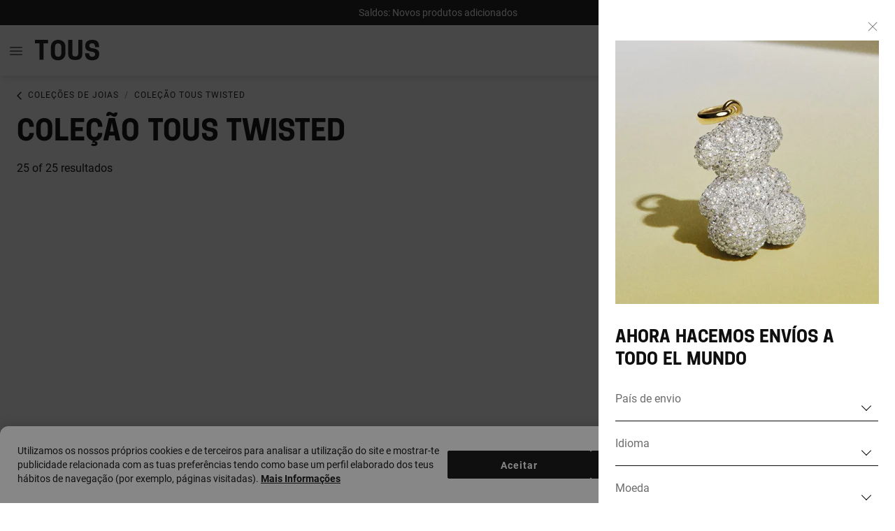

--- FILE ---
content_type: text/html;charset=UTF-8
request_url: https://www.tous.com/pt-pt/colecoes-joias/twisted/c/4632
body_size: 33760
content:
<!DOCTYPE html>
<html lang="pt-PT" dir="ltr">
<head>
<meta charset="UTF-8">
<meta http-equiv="x-ua-compatible" content="ie=edge">
<meta name="viewport" content="width=device-width, initial-scale=1">





<title>
    Coleção TOUS Twisted | TOUS
</title>

<meta name="description" content="Descobre a cole&ccedil;&atilde;o Twisted da TOUS com as suas joias &uacute;nicas, desenhadas e elaboradas com a excel&ecirc;ncia artesanal da TOUS. Encontra a tua joia especial com envio gratuito!"/>
<meta name="keywords" content="TOUS"/>



    
        <meta property="og:image" content="https://staging-eu01-tous.demandware.net/on/demandware.static/-/Library-Sites-TOUSSharedLibrary/default/vf8461de65360d130098301248b8ad7fbd1b835ea/TOUS%2DOpenGraph%2DDefaultImage.jpg?version=1,760,469,991,176">
    

    
        <meta property="og:image:alt" content="TOUS Logo">
    

    
        <meta property="og:image:width" content="1200">
    

    
        <meta property="og:type" content="product.group">
    

    
        <meta name="twitter:card" content="https://staging-eu01-tous.demandware.net/on/demandware.static/-/Library-Sites-TOUSSharedLibrary/default/vf8461de65360d130098301248b8ad7fbd1b835ea/TOUS%2DOpenGraph%2DDefaultImage.jpg?version=1,760,469,991,176">
    

    
        <meta name="twitter:title" content="Cole&ccedil;&atilde;o TOUS Twisted">
    

    
        <meta property="og:site_name" content="www.tous.com/pt-pt/">
    

    
        <meta property="og:title" content="Cole&ccedil;&atilde;o TOUS Twisted | Portugal">
    

    
        <meta property="og:image:height" content="630">
    

    
        <meta property="og:description" content="Descobre a cole&ccedil;&atilde;o Twisted da TOUS com as suas joias &uacute;nicas, desenhadas e elaboradas com a excel&ecirc;ncia artesanal da TOUS. Encontra a tua joia especial com envio gratuito!">
    

    
        <meta name="twitter:image" content="https://staging-eu01-tous.demandware.net/on/demandware.static/-/Library-Sites-TOUSSharedLibrary/default/vf8461de65360d130098301248b8ad7fbd1b835ea/TOUS%2DOpenGraph%2DDefaultImage.jpg?version=1,760,469,991,176">
    

    
        <meta name="twitter:image:alt" content="TOUS Logo">
    

    
        <meta name="twitter:site" content="@tousjewelry">
    

    
        <meta property="og:locale" content="pt_PT">
    

    
        <meta name="robots" content="index,follow">
    

    
        <meta property="og:url" content="https://www.tous.com/pt-pt/colecoes-joias/twisted/c/4632">
    



<link rel="preload" href="/on/demandware.static/Sites-tous_pt-Site/-/default/dw3c93878a/fonts/Roboto-Regular.48c6648.woff2" as="font" type="font/woff2" crossorigin="anonymous" />
<link rel="preload" href="/on/demandware.static/Sites-tous_pt-Site/-/default/dw7b4f6e05/fonts/Roboto-Bold.e9623e2.woff2" as="font" type="font/woff2" crossorigin="anonymous" />
<link rel="preload" href="/on/demandware.static/Sites-tous_pt-Site/-/default/dwdf0ce39a/fonts/TOUS-Bold.1e40c10.woff2" as="font" type="font/woff2" crossorigin="anonymous" />

<link rel="icon" type="image/x-icon" sizes="any" href="/on/demandware.static/Sites-tous_pt-Site/-/default/dw1fa17194/images/favicons/favicon.ico" />

<link rel="stylesheet" href="/on/demandware.static/Sites-tous_pt-Site/-/pt_PT/v1768803509770/css/global.css" />


    <link rel="preload" as="style" href="/on/demandware.static/Sites-tous_pt-Site/-/pt_PT/v1768803509770/css/search.css"  onload="this.onload=null;this.rel='stylesheet'"/>





<noscript>
    <link rel="stylesheet" href="/on/demandware.static/Sites-tous_pt-Site/-/pt_PT/v1768803509770/css/global.css">
    
        <link rel="stylesheet" href="/on/demandware.static/Sites-tous_pt-Site/-/pt_PT/v1768803509770/css/search.css">
    
</noscript>




<link rel="preload" as="style" href="/on/demandware.static/Sites-tous_pt-Site/-/pt_PT/v1768803509770/css/skin/skin.css" onload="this.onload=null;this.rel='stylesheet'">




<script defer="defer" src="/on/demandware.static/Sites-tous_pt-Site/-/pt_PT/v1768803509770/js/main.js"></script>


<!-- Marketing Cloud Analytics -->
<script defer="defer" type="text/javascript" src="//510004421.collect.igodigital.com/collect.js"></script>
<!-- End Marketing Cloud Analytics -->






    <link rel="preconnect" href="https://www.googletagmanager.com" crossorigin="anonymous" />
    <link rel="preconnect" href="https://www.clarity.ms" crossorigin="anonymous" />

    <script>
        window.dataLayer = window.dataLayer || [];
    </script>

    <!-- Google Tag Manager -->
    <script>
        (function(w,d,s,l,i){w[l]=w[l]||[];w[l].push({'gtm.start':
        new Date().getTime(),event:'gtm.js'});var f=d.getElementsByTagName(s)[0],
        j=d.createElement(s),dl=l!='dataLayer'?'&l='+l:'';j.async=true;j.src=
        'https://www.googletagmanager.com/gtm.js?id='+i+dl;f.parentNode.insertBefore(j,f);
        })(window,document,'script','dataLayer','GTM-PTS5THCF');
    </script>
    <!-- End Google Tag Manager -->





    <link rel="canonical" href="https://www.tous.com/pt-pt/colecoes-joias/twisted/c/4632"/>



    <script src="https://try.abtasty.com/6e29742be5e30b0d1aa11d9339b2daaf.js" defer="defer" importance="high"></script>


<!-- EQUALWEB SCRIPTS1 -->

<!-- END EQUALWEB SCRIPTS -->



    <link rel="alternate" hreflang="x-default" href="https://www.tous.com/es-es/colecciones-joyas/twisted/c/4632">

    <link rel="alternate" hreflang="es-ES" href="https://www.tous.com/es-es/colecciones-joyas/twisted/c/4632">

    <link rel="alternate" hreflang="fr-FR" href="https://www.tous.com/fr-fr/collections-bijoux/twisted/c/4632">

    <link rel="alternate" hreflang="ca-ES" href="https://www.tous.com/es-ca/colleccions-joies/twisted/c/4632">

    <link rel="alternate" hreflang="de-DE" href="https://www.tous.com/de-de/schmuck-kollektion/twisted/c/4632">

    <link rel="alternate" hreflang="el-GR" href="https://www.tous.com/gr-el/%CF%83%CF%85%CE%BB%CE%BB%CE%BF%CE%B3%CE%B5%CF%82/twisted/c/4632">

    <link rel="alternate" hreflang="it-IT" href="https://www.tous.com/it-it/collezioni/twisted/c/4632">

    <link rel="alternate" hreflang="pt-PT" href="https://www.tous.com/pt-pt/colecoes-joias/twisted/c/4632">

    <link rel="alternate" hreflang="es-PR" href="https://www.tous.com/pr-es/colecciones-joyas/twisted/c/4632">

    <link rel="alternate" hreflang="en-PR" href="https://www.tous.com/pr-en/jewelry-collections/twisted/c/4632">

    <link rel="alternate" hreflang="en-US" href="https://www.tous.com/us-en/jewelry-collections/twisted/c/4632">

    <link rel="alternate" hreflang="es-US" href="https://www.tous.com/us-es/colecciones-joyas/twisted/c/4632">

    <link rel="alternate" hreflang="pl-PL" href="https://www.tous.com/pl-pl/kolekcje-bizuterii/twisted/c/4632">

    <link rel="alternate" hreflang="cs-CZ" href="https://www.tous.com/cz-cs/kolekce-sperku/twisted/c/4632">

    <link rel="alternate" hreflang="sk-SK" href="https://www.tous.com/sk-sk/kolekcie-sperkov/twisted/c/4632">

    <link rel="alternate" hreflang="es-MX" href="https://www.tous.com/mx-es/colecciones-joyas/twisted/c/4632">


<script type="text/javascript">//<!--
/* <![CDATA[ (head-active_data.js) */
var dw = (window.dw || {});
dw.ac = {
    _analytics: null,
    _events: [],
    _category: "",
    _searchData: "",
    _anact: "",
    _anact_nohit_tag: "",
    _analytics_enabled: "true",
    _timeZone: "Portugal",
    _capture: function(configs) {
        if (Object.prototype.toString.call(configs) === "[object Array]") {
            configs.forEach(captureObject);
            return;
        }
        dw.ac._events.push(configs);
    },
	capture: function() { 
		dw.ac._capture(arguments);
		// send to CQ as well:
		if (window.CQuotient) {
			window.CQuotient.trackEventsFromAC(arguments);
		}
	},
    EV_PRD_SEARCHHIT: "searchhit",
    EV_PRD_DETAIL: "detail",
    EV_PRD_RECOMMENDATION: "recommendation",
    EV_PRD_SETPRODUCT: "setproduct",
    applyContext: function(context) {
        if (typeof context === "object" && context.hasOwnProperty("category")) {
        	dw.ac._category = context.category;
        }
        if (typeof context === "object" && context.hasOwnProperty("searchData")) {
        	dw.ac._searchData = context.searchData;
        }
    },
    setDWAnalytics: function(analytics) {
        dw.ac._analytics = analytics;
    },
    eventsIsEmpty: function() {
        return 0 == dw.ac._events.length;
    }
};
/* ]]> */
// -->
</script>
<script type="text/javascript">//<!--
/* <![CDATA[ (head-cquotient.js) */
var CQuotient = window.CQuotient = {};
CQuotient.clientId = 'blnt-tous_pt';
CQuotient.realm = 'BLNT';
CQuotient.siteId = 'tous_pt';
CQuotient.instanceType = 'prd';
CQuotient.locale = 'pt_PT';
CQuotient.fbPixelId = '__UNKNOWN__';
CQuotient.activities = [];
CQuotient.cqcid='';
CQuotient.cquid='';
CQuotient.cqeid='';
CQuotient.cqlid='';
CQuotient.apiHost='api.cquotient.com';
/* Turn this on to test against Staging Einstein */
/* CQuotient.useTest= true; */
CQuotient.useTest = ('true' === 'false');
CQuotient.initFromCookies = function () {
	var ca = document.cookie.split(';');
	for(var i=0;i < ca.length;i++) {
	  var c = ca[i];
	  while (c.charAt(0)==' ') c = c.substring(1,c.length);
	  if (c.indexOf('cqcid=') == 0) {
		CQuotient.cqcid=c.substring('cqcid='.length,c.length);
	  } else if (c.indexOf('cquid=') == 0) {
		  var value = c.substring('cquid='.length,c.length);
		  if (value) {
		  	var split_value = value.split("|", 3);
		  	if (split_value.length > 0) {
			  CQuotient.cquid=split_value[0];
		  	}
		  	if (split_value.length > 1) {
			  CQuotient.cqeid=split_value[1];
		  	}
		  	if (split_value.length > 2) {
			  CQuotient.cqlid=split_value[2];
		  	}
		  }
	  }
	}
}
CQuotient.getCQCookieId = function () {
	if(window.CQuotient.cqcid == '')
		window.CQuotient.initFromCookies();
	return window.CQuotient.cqcid;
};
CQuotient.getCQUserId = function () {
	if(window.CQuotient.cquid == '')
		window.CQuotient.initFromCookies();
	return window.CQuotient.cquid;
};
CQuotient.getCQHashedEmail = function () {
	if(window.CQuotient.cqeid == '')
		window.CQuotient.initFromCookies();
	return window.CQuotient.cqeid;
};
CQuotient.getCQHashedLogin = function () {
	if(window.CQuotient.cqlid == '')
		window.CQuotient.initFromCookies();
	return window.CQuotient.cqlid;
};
CQuotient.trackEventsFromAC = function (/* Object or Array */ events) {
try {
	if (Object.prototype.toString.call(events) === "[object Array]") {
		events.forEach(_trackASingleCQEvent);
	} else {
		CQuotient._trackASingleCQEvent(events);
	}
} catch(err) {}
};
CQuotient._trackASingleCQEvent = function ( /* Object */ event) {
	if (event && event.id) {
		if (event.type === dw.ac.EV_PRD_DETAIL) {
			CQuotient.trackViewProduct( {id:'', alt_id: event.id, type: 'raw_sku'} );
		} // not handling the other dw.ac.* events currently
	}
};
CQuotient.trackViewProduct = function(/* Object */ cqParamData){
	var cq_params = {};
	cq_params.cookieId = CQuotient.getCQCookieId();
	cq_params.userId = CQuotient.getCQUserId();
	cq_params.emailId = CQuotient.getCQHashedEmail();
	cq_params.loginId = CQuotient.getCQHashedLogin();
	cq_params.product = cqParamData.product;
	cq_params.realm = cqParamData.realm;
	cq_params.siteId = cqParamData.siteId;
	cq_params.instanceType = cqParamData.instanceType;
	cq_params.locale = CQuotient.locale;
	
	if(CQuotient.sendActivity) {
		CQuotient.sendActivity(CQuotient.clientId, 'viewProduct', cq_params);
	} else {
		CQuotient.activities.push({activityType: 'viewProduct', parameters: cq_params});
	}
};
/* ]]> */
// -->
</script>


    <script type="application/ld+json">
        {"@context":"http://schema.org/","@type":"ItemList","itemListElement":[{"@type":"ListItem","position":1,"name":"Brincos de argola em prata 10 mm Twisted","url":"https://www.tous.com/pt-pt/brincos-de-argola-em-prata-10%C2%A0mm-twisted/p/1004093300-C.html"},{"@type":"ListItem","position":2,"name":"Anel grande espiral em prata Twisted","url":"https://www.tous.com/pt-pt/anel-grande-espiral-em-prata-twisted/p/10041062-C.html"},{"@type":"ListItem","position":3,"name":"Anel grande em prata Twisted","url":"https://www.tous.com/pt-pt/anel-grande-em-prata-twisted/p/10041061-C.html"},{"@type":"ListItem","position":4,"name":"Anel pequeno em prata Twisted","url":"https://www.tous.com/pt-pt/anel-pequeno-em-prata-twisted/p/10041059-C.html"},{"@type":"ListItem","position":5,"name":"Brincos de argola em prata 15 mm Twisted","url":"https://www.tous.com/pt-pt/brincos-de-argola-em-prata-15%C2%A0mm-twisted/p/1004093200-C.html"},{"@type":"ListItem","position":6,"name":"Pingente com silhueta urso Twisted","url":"https://www.tous.com/pt-pt/pingente-com-silhueta-urso-twisted/p/1003959500-C.html"},{"@type":"ListItem","position":7,"name":"Anel entrançado com motivo de urso em prata Twisted ","url":"https://www.tous.com/pt-pt/anel-entrancado-com-motivo-de-urso-em-prata-twisted/p/10039391-C.html"},{"@type":"ListItem","position":8,"name":"Anel entrançado Twisted","url":"https://www.tous.com/pt-pt/anel-entrancado-twisted/p/10039384-C.html"},{"@type":"ListItem","position":9,"name":"Anel entrançado com motivo de urso em prata Twisted ","url":"https://www.tous.com/pt-pt/anel-entrancado-com-motivo-de-urso-em-prata-twisted/p/10037683-C.html"},{"@type":"ListItem","position":10,"name":"Brincos Twisted em prata","url":"https://www.tous.com/pt-pt/brincos-twisted-em-prata/p/1003680400-C.html"},{"@type":"ListItem","position":11,"name":"Brincos com silhueta urso Twisted","url":"https://www.tous.com/pt-pt/brincos-com-silhueta-urso-twisted/p/1004377400-C.html"},{"@type":"ListItem","position":12,"name":"Brincos com silhueta urso Twisted","url":"https://www.tous.com/pt-pt/brincos-com-silhueta-urso-twisted/p/1003680300-C.html"},{"@type":"ListItem","position":13,"name":"Colar com donut Twisted","url":"https://www.tous.com/pt-pt/colar-com-donut-twisted/p/1003679600-C.html"},{"@type":"ListItem","position":14,"name":"Anel triplo entrançado Twisted","url":"https://www.tous.com/pt-pt/anel-triplo-entrancado-twisted/p/10036832-C.html"},{"@type":"ListItem","position":15,"name":"Pingente donut Twisted em prata vermeil","url":"https://www.tous.com/pt-pt/pingente-donut-twisted-em-prata-vermeil/p/1003680000-C.html"},{"@type":"ListItem","position":16,"name":"Anel entrançado Twisted","url":"https://www.tous.com/pt-pt/anel-entrancado-twisted/p/10036828-C.html"},{"@type":"ListItem","position":17,"name":"Pingente donut Twisted","url":"https://www.tous.com/pt-pt/pingente-donut-twisted/p/1003679700-C.html"},{"@type":"ListItem","position":18,"name":"Pingente com silhueta urso Twisted","url":"https://www.tous.com/pt-pt/pingente-com-silhueta-urso-twisted/p/1003679500-C.html"},{"@type":"ListItem","position":19,"name":"Colar com motivo de urso XL Twisted","url":"https://www.tous.com/pt-pt/colar-com-motivo-de-urso-xl-twisted/p/1003679900-C.html"},{"@type":"ListItem","position":20,"name":"Anel Twisted em ouro e safira azul","url":"https://www.tous.com/pt-pt/anel-twisted-em-ouro-e-safira-azul/p/10036829-C.html"},{"@type":"ListItem","position":21,"name":"Anel Twisted em ouro","url":"https://www.tous.com/pt-pt/anel-twisted-em-ouro/p/10036831-C.html"},{"@type":"ListItem","position":22,"name":"Colar Twisted em ouro","url":"https://www.tous.com/pt-pt/colar-twisted-em-ouro/p/1003680100-C.html"},{"@type":"ListItem","position":23,"name":"Brincos Twisted em ouro","url":"https://www.tous.com/pt-pt/brincos-twisted-em-ouro/p/1003681600-C.html"},{"@type":"ListItem","position":24,"name":"Earcuff trepador Twisted","url":"https://www.tous.com/pt-pt/earcuff-trepador-twisted/p/1003681500-C.html"},{"@type":"ListItem","position":25,"name":"Pulseira rígida Twisted em prata","url":"https://www.tous.com/pt-pt/pulseira-rigida-twisted-em-prata/p/10036807-C.html"}]}
    </script>





    <script type="application/ld+json">
        {"@context":"https://schema.org","@type":"BreadcrumbList","itemListElement":[{"@type":"ListItem","position":1,"name":"TOUS","item":"https://www.tous.com/pt-pt/"},{"@type":"ListItem","position":2,"name":"Coleções de joias","item":"https://www.tous.com/pt-pt/colecoes-joias/c/135"},{"@type":"ListItem","position":3,"name":"Coleção TOUS Twisted","item":"https://www.tous.com/pt-pt/colecoes-joias/twisted/c/4632"}]}
    </script>


</head>
<body>





    <!-- Google Tag Manager (noscript) -->
    <noscript>
        <iframe class="d-none invisible" src="https://www.googletagmanager.com/ns.html?id=GTM-PTS5THCF"
            height="0" width="0"></iframe>
    </noscript>
    <!-- End Google Tag Manager (noscript) -->





<div class="js-page-datalayer-info" data-page-name="category/135/4632" data-page-prefix="category/135/4632" data-locale="pt_PT" data-country-code="PT"></div>


    <script>
        (function() {
            // handle banner click
            populateClickBanner();

            function populateClickBanner() {
                // Check if session storage has the bannerClicked attribute
                const bannerClicked = sessionStorage.getItem('bannerClicked');
                if (bannerClicked) {
                    const { bannerId, position, category, promotion, promoProductData } = JSON.parse(bannerClicked);
                    const landingPageElement = document.querySelector('.js-page-datalayer-info');
                    const landingPage = landingPageElement ? landingPageElement.getAttribute('data-page-name') : '';

                    if (bannerId) {
                        // Push click event to the data layer
                        dataLayer.push({ ecommerce: null, eventData: null }); // eslint-disable-line no-undef
                        dataLayer.push({ // eslint-disable-line no-undef
                            event: 'click_banner',
                            eventData: {
                                im_banner_id: bannerId,
                                im_position: position,
                                im_landing_path: landingPage
                            }
                        });
                    }

                    if (category) {
                        // Push click event to the data layer
                        dataLayer.push({ ecommerce: null, eventData: null }); // eslint-disable-line no-undef
                        dataLayer.push({ // eslint-disable-line no-undef
                            event: 'click_category',
                            eventData: {
                                im_category: category,
                                im_position: position,
                                im_landing_path: landingPage
                            }
                        });
                    }

                    if (promotion && promoProductData) {
                        // Push click event to the data layer
                        dataLayer.push({ ecommerce: null, eventData: null }); // eslint-disable-line no-undef
                        dataLayer.push({ // eslint-disable-line no-undef
                            event: 'select_promotion',
                            ecommerce: {
                                promotion_name: promotion,
                                items: JSON.parse(promoProductData) // promo banner products
                            }
                        });
                    }

                    // Remove the bannerClicked attribute from session storage
                    sessionStorage.removeItem('bannerClicked');
                }
            }

            // clear added products from localStorage if basket is empty
            var hasBasketItems = 'null';
            if (hasBasketItems == false || hasBasketItems == 'false') {
                localStorage.removeItem('dataLayerAdded');
            }

            var pageName = 'category/135/4632';
            if (pageName.endsWith('/')) {
                pageName = pageName.slice(0, -1);
            }
            const language = document.documentElement.getAttribute('lang');
            const customerAuthenticated = 'no';

            populateMenuClick();

            const pageViewObj = createPageViewObj(pageName, language, customerAuthenticated);
            savePageViewObjToSession(pageViewObj);

            // for search ajax modal and checkout ajax pages 'page_view' is populated dynamically
            if (pageName !== 'search/' && pageName !== 'checkout/login') {
                populatePageView(pageViewObj);
            }

            // create PageViewObj
            function createPageViewObj(pageName, language, customerAuthenticated) {
                return {
                    event: 'page_view',
                    context: {
                        im_page_name: pageName,
                        im_page_type: 'category',
                        im_language: language,
                        im_store_id: 'TOUS_PT',
                        im_user_logged: customerAuthenticated,
                        im_visit_id: '1768804590396.r46vxlbq',
                        im_app_type: 'web_responsive',
                        content_group: 'category'
                    },
                    user: {
                        
                    }
                };
            }

            function savePageViewObjToSession(pageViewObj) {
                const jsonPageViewObj = JSON.stringify(pageViewObj);
                sessionStorage.setItem('pageViewObj', jsonPageViewObj);
            }

            function populatePageView(pageViewObj) {
                dataLayer.push({ ecommerce: null, eventData: null });
                dataLayer.push(pageViewObj);
            }

            // handle menu click redirect
            function populateMenuClick() {
                var menuClick = localStorage.getItem('dataLayerMenuClicked');
                if (menuClick) {
                    var menuClickInfo = JSON.parse(menuClick);
                    localStorage.removeItem('dataLayerMenuClicked');

                    var breadcrumbs = pageName
                        .split('/')
                        .slice(1)
                        .join(' / ')
                        .replace(/-/g, ' ')
                        .replace(/\b\w/g, function(char) {
                            return char.toUpperCase();
                        });

                    dataLayer.push({ ecommerce: null, eventData: null });
                    dataLayer.push({
                        event: 'click_menu',
                        eventData: {
                            im_category_path: menuClickInfo.seeAll ? breadcrumbs + ' / SeeAll' : breadcrumbs,
                            im_landing_path: pageName
                        }
                    });
                }
            }
        })();
    </script>


<!-- OneTrust integration -->

    
    <link rel="preconnect" href="https://cdn.cookielaw.org" crossorigin="anonymous"/>

    
    <script defer="defer" class="oneterust-script" src="https://cdn.cookielaw.org/scripttemplates/otSDKStub.js" type="text/javascript" charset="UTF-8" data-domain-script="01932f96-42cd-7499-b3af-01e889d676d0" data-document-language="true"></script>
    <script type="text/javascript">
        function OptanonWrapper() { }
    </script>


<div class="page" data-action="Search-Show" data-querystring="cgid=4632">









<header class="header-wrapper js-header-wrapper  " data-login-wishlist-toast-message-title="Atualiz&aacute;mos a tua lista de desejos com os produtos que j&aacute; tinhas guardado" data-search-elements-url="/on/demandware.store/Sites-tous_pt-Site/pt_PT/Search-GetSearchElementsModal">
    <a href="#maincontent" class="skip" aria-label="Saltar para o conte&uacute;do principal">Saltar para o conte&uacute;do principal</a>
<a href="#footercontent" class="skip" aria-label="Saltar para o conte&uacute;do do rodap&eacute;">Saltar para o conte&uacute;do do rodap&eacute;</a>

    
    <div class="header-banner-container">
        
























<div class="page-empty">


<div class="nodecorator page-designer-reference ">
<div class="page-primary-container">
<div id="header-banner" class="layout-container">
<div class="dynamic-nodecorator-container"><div class="experience-component experience-commerce_layouts-headerBannerLayout">







<style>
    .header-banner {
        color: #FFFFFF;
        background-color: #0F0F10;

        .close-icon {
            fill: #FFFFFF;
        }
    }
</style>

<div class="header-banner js-header-banner slide-up d-none">
    <div class="inner-container">
        <div class="d-flex justify-content-between">
            <div class="content js-content">
                <div class="header-banner-content">
                    <div id="headerSliderControls" class="carousel slide" data-ride="carousel" data-interval="3500" data-pause="hover">
                        
                            <div class="carousel-inner"><span class="carousel-item header-banner-item js-header-banner-item active">








    <p><a href="https://www.tous.com/pt-pt/saldos/c/4100" target="_self" data-link-type="category" data-link-label="Rebajas" data-category-id="4100" data-category-catalog-id="tous-storefront-mx">Saldos: Novos produtos adicionados</a></p>

</span><span class="carousel-item header-banner-item js-header-banner-item">








    <p>Anel exclusivo para o seu lenço em compras +169€</p>

</span><span class="carousel-item header-banner-item js-header-banner-item">








    <p>Paga em 3 prestações sem juros com Klarna</p>

</span></div>
                        
                    </div>
                </div>
            </div>
            <div class="close-button">
                <button type="button" class="close" aria-label="Fechar banner do cabe&ccedil;alho">
                    <svg class='svgicon svgicon-close close-icon'>
    <use xlink:href="/on/demandware.static/Sites-tous_pt-Site/-/pt_PT/v1768803509770/images/sprites/svgsprite.svg#svgicon-close" style="pointer-events: none"/>
</svg>
                </button>
            </div>
        </div>
    </div>
</div>
</div></div>
</div>
</div>
</div>

</div>


    </div>

    

    <nav role="navigation">
        <div class="header js-header">
            <div class="navbar-header js-navbar-header">
                <div class="pull-left header-left-column">
                    <button class="navbar-toggler js-navbar-toggler" type="button" aria-controls="sg-navbar-collapse" aria-expanded="false" aria-label="Toggle navigation">
                        <svg class='svgicon svgicon-menu menu-icon js-menu-hamburger-icon menu-hamburger-icon-black'>
    <use xlink:href="/on/demandware.static/Sites-tous_pt-Site/-/pt_PT/v1768803509770/images/sprites/svgsprite.svg#svgicon-menu" style="pointer-events: none"/>
</svg>
                        <svg class='svgicon svgicon-menu-white menu-icon js-menu-hamburger-icon menu-hamburger-icon-white'>
    <use xlink:href="/on/demandware.static/Sites-tous_pt-Site/-/pt_PT/v1768803509770/images/sprites/svgsprite.svg#svgicon-menu-white" style="pointer-events: none"/>
</svg>
                        <svg class='svgicon svgicon-close menu-icon js-menu-close-icon d-none'>
    <use xlink:href="/on/demandware.static/Sites-tous_pt-Site/-/pt_PT/v1768803509770/images/sprites/svgsprite.svg#svgicon-close" style="pointer-events: none"/>
</svg>
                    </button>
                    <div class="navbar-header js-navbar-header-brand brand">
                        <a class="logo-home" href="/pt-pt/" title="TOUS" rel="follow">
                            <svg class='svgicon svgicon-logo logo-icon logo-icon-black'>
    <use xlink:href="/on/demandware.static/Sites-tous_pt-Site/-/pt_PT/v1768803509770/images/sprites/svgsprite.svg#svgicon-logo" style="pointer-events: none"/>
</svg>
                            <svg class='svgicon svgicon-logo-white logo-icon logo-icon-white'>
    <use xlink:href="/on/demandware.static/Sites-tous_pt-Site/-/pt_PT/v1768803509770/images/sprites/svgsprite.svg#svgicon-logo-white" style="pointer-events: none"/>
</svg>

                            
                        </a>
                    </div>
                </div>
                <div class="pull-right header-right-column">
                    <div class="search d-none d-lg-block js-search-desktop js-hide-search ">
                        <div class="site-search js-site-search">
    <form role="search"
        action="/pt-pt/search"
        method="get"
        name="simpleSearch">
        <input class="form-control search-field"
            type="text"
            name="q"
            value=""
            placeholder="Pesquisar"
            data-placeholder="O que procuras?"
            data-placeholder-small="Pesquisar"
            role="combobox"
            aria-describedby="search-assistive-text"
            aria-haspopup="listbox"
            aria-owns="search-results"
            aria-expanded="false"
            aria-autocomplete="list"
            aria-activedescendant=""
            aria-controls="search-results"
            aria-label="Introduzir palavra-chave ou n.&ordm; do artigo"
            autocomplete="off" />
        <svg class='svgicon svgicon-remove remove-icon reset-button d-none'>
    <use xlink:href="/on/demandware.static/Sites-tous_pt-Site/-/pt_PT/v1768803509770/images/sprites/svgsprite.svg#svgicon-remove" style="pointer-events: none"/>
</svg>
        <button type="submit" name="search-button" class="search-button d-flex" aria-label="Submeter palavras-chave de pesquisa">
            <svg class='svgicon svgicon-search search-icon search-icon-black'>
    <use xlink:href="/on/demandware.static/Sites-tous_pt-Site/-/pt_PT/v1768803509770/images/sprites/svgsprite.svg#svgicon-search" style="pointer-events: none"/>
</svg>
            <svg class='svgicon svgicon-search-white search-icon search-icon-white'>
    <use xlink:href="/on/demandware.static/Sites-tous_pt-Site/-/pt_PT/v1768803509770/images/sprites/svgsprite.svg#svgicon-search-white" style="pointer-events: none"/>
</svg>
        </button>
        <input type="hidden" value="pt_PT" name="lang">
    </form>
</div>

                    </div>
                    <div class="search-mobile js-search-mobile d-lg-none js-hide-search-mobile ">
                        <svg class='svgicon svgicon-search search-icon search-icon-black'>
    <use xlink:href="/on/demandware.static/Sites-tous_pt-Site/-/pt_PT/v1768803509770/images/sprites/svgsprite.svg#svgicon-search" style="pointer-events: none"/>
</svg>
                        <svg class='svgicon svgicon-search-white search-icon search-icon-white'>
    <use xlink:href="/on/demandware.static/Sites-tous_pt-Site/-/pt_PT/v1768803509770/images/sprites/svgsprite.svg#svgicon-search-white" style="pointer-events: none"/>
</svg>
                    </div>
                    
                        <div class="user">
                            







    <a href="https://www.tous.com/pt-pt/login" role="button" title="Conta" aria-label="Login to your account" rel="nofollow">
        <svg class='svgicon svgicon-account account-icon account-icon-black'>
    <use xlink:href="/on/demandware.static/Sites-tous_pt-Site/-/pt_PT/v1768803509770/images/sprites/svgsprite.svg#svgicon-account" style="pointer-events: none"/>
</svg>
        <svg class='svgicon svgicon-account-white account-icon account-icon-white'>
    <use xlink:href="/on/demandware.static/Sites-tous_pt-Site/-/pt_PT/v1768803509770/images/sprites/svgsprite.svg#svgicon-account-white" style="pointer-events: none"/>
</svg>
    </a>


                        </div>

                        
                            <a class="wishlist-header-link" href="https://www.tous.com/pt-pt/wishlist" title="Lista de desejos" rel="nofollow">
                                <div class="wishlist">
                                    <svg class='svgicon svgicon-heart wishlist-icon wishlist-icon-black'>
    <use xlink:href="/on/demandware.static/Sites-tous_pt-Site/-/pt_PT/v1768803509770/images/sprites/svgsprite.svg#svgicon-heart" style="pointer-events: none"/>
</svg>
                                    <svg class='svgicon svgicon-heart-white wishlist-icon wishlist-icon-white'>
    <use xlink:href="/on/demandware.static/Sites-tous_pt-Site/-/pt_PT/v1768803509770/images/sprites/svgsprite.svg#svgicon-heart-white" style="pointer-events: none"/>
</svg>

                                    
                                    <span class="wishlist-quantity js-wishlist-quantity d-none" data-quantity="0.0">
                                        0
                                    </span>
                                </div>
                            </a>
                        
                        <div class="minicart" data-action-url="/on/demandware.store/Sites-tous_pt-Site/pt_PT/Cart-MiniCartShow">
                            






<div class="minicart-total">
    <a class="minicart-link js-minicart-link" href="https://www.tous.com/pt-pt/cart" title="Carrinho" aria-label="Carrinho" aria-haspopup="true" rel="nofollow">
        <svg class='svgicon svgicon-cart minicart-icon minicart-icon-black'>
    <use xlink:href="/on/demandware.static/Sites-tous_pt-Site/-/pt_PT/v1768803509770/images/sprites/svgsprite.svg#svgicon-cart" style="pointer-events: none"/>
</svg>
        <svg class='svgicon svgicon-cart-white minicart-icon minicart-icon-white'>
    <use xlink:href="/on/demandware.static/Sites-tous_pt-Site/-/pt_PT/v1768803509770/images/sprites/svgsprite.svg#svgicon-cart-white" style="pointer-events: none"/>
</svg>
        <span class="minicart-quantity d-none">
            0
        </span>
    </a>
</div>

<div class="popover popover-bottom"></div>

                        </div>
                    
                </div>
            </div>
        </div>
        <div class="main-menu js-main-menu navbar-toggleable-xl menu-toggleable-left multilevel-dropdown" id="sg-navbar-collapse">
            <div class="row m-0 menu-toggleable-left-wrapper js-menu-toggleable-left-wrapper">
                







<nav class="navbar bg-inverse col-12 p-0">
    <div class="menu-group js-menu-group" role="navigation">
        <div class="menu-logo-home">
            <a class="logo-home" href="/pt-pt/" title="TOUS">
                <svg class='svgicon svgicon-logo logo-icon'>
    <use xlink:href="/on/demandware.static/Sites-tous_pt-Site/-/pt_PT/v1768803509770/images/sprites/svgsprite.svg#svgicon-logo" style="pointer-events: none"/>
</svg>
            </a>
        </div>
        <ul class="nav navbar-nav js-navbar-nav" role="menu">
            
                
                    
                    
                        
                            
                                <li class="nav-item dropdown js-dropdown js-menu-item-cat category-top-margin-null" role="presentation">
                                    <a  href="https://www.tous.com/pt-pt/ideias-de-presentes/sao-valentim/c/4107"
                                        id="fake_San_Valentin" class="nav-link js-nav-link d-flex align-items-center justify-content-between nav-link-root " role="button"
                                        data-toggle="dropdown" aria-haspopup="true"
                                        data-datalayer-category-breadcrumb="category_Fake_San_Valentin"
                                        aria-expanded="false" tabindex="0"
                                        style="--menu-category-color: #DC568E;"
                                        
                                    >
                                        <div class="d-flex align-items-start">
                                            <span class="text-to-be-underlined">
                                                São Valentim
                                            </span>

                                            
                                        </div>

                                        <svg class='svgicon svgicon-chevron-right flex-shrink-0 d-lg-none'>
    <use xlink:href="/on/demandware.static/Sites-tous_pt-Site/-/pt_PT/v1768803509770/images/sprites/svgsprite.svg#svgicon-chevron-right" style="pointer-events: none"/>
</svg>
                                    </a>

                                    
                                    
                                    







<div class="dropdown-menu js-dropdown-menu" role="menu" aria-hidden="true" aria-label="fake_San_Valentin" data-menu-level="1">
    
    <div class="nav-menu">
        <div class="close-menu d-lg-none d-flex">
            <div class="back">
                <button class="menu-back-button d-flex align-items-center p-0 text-uppercase" role="button" aria-label="S&atilde;o Valentim">
                    <svg class='svgicon svgicon-chevron-left mr-1'>
    <use xlink:href="/on/demandware.static/Sites-tous_pt-Site/-/pt_PT/v1768803509770/images/sprites/svgsprite.svg#svgicon-chevron-left" style="pointer-events: none"/>
</svg>
                    São Valentim
                </button>
            </div>
        </div>
    </div>
    <ul class="dropdown-menu-entries">
        <li class="dropdown-item js-menu-item-cat-see-all" role="presentation">
            <a href="https://www.tous.com/pt-pt/ideias-de-presentes/sao-valentim/c/4107" id="fake_San_Valentin" role="menuitem" class="dropdown-link" tabindex="0" style="--menu-category-color: '#0F0F10';">
                <span class="text-to-be-underlined">
                    Ver tudo
                </span>
            </a>
        </li>
        
            
            
                
                    
                        <li class="dropdown-item js-menu-item-cat category-top-margin-null" role="presentation">
                            <a  href="https://www.tous.com/pt-pt/ideias-de-presentes/sao-valentim/c/4107" id="fake_colecci&oacute;n_San_Valentin" role="menuitem"
                                class="dropdown-link d-flex align-items-center" tabindex="0"
                                data-datalayer-category-breadcrumb="category_Fake_San_Valentin/Fake_colecci&oacute;n_San_Valentin"
                                style="--menu-category-color: #DC568E;"
                                
                            >
                                <span class="text-to-be-underlined">
                                    Coleção
                                </span>

                                
                            </a>
                        </li>
                    
                
            
                
                    
                        <li class="dropdown-item js-menu-item-cat category-top-margin-null" role="presentation">
                            <a  href="https://www.tous.com/pt-pt/contentsearch?fdid=san-valentin" id="fake_editorial_San_Valentin" role="menuitem"
                                class="dropdown-link d-flex align-items-center" tabindex="0"
                                data-datalayer-category-breadcrumb="category_Fake_San_Valentin/Fake_editorial_San_Valentin"
                                style="--menu-category-color: #DC568E;"
                                
                            >
                                <span class="text-to-be-underlined">
                                    Editorial
                                </span>

                                
                            </a>
                        </li>
                    
                
            
        
    </ul>
</div>

                                </li>
                            
                        
                    
                        
                            
                                <li class="nav-item dropdown js-dropdown js-menu-item-cat category-top-margin-3" role="presentation">
                                    <a  href="/pt-pt/saldos/c/4100"
                                        id="4100" class="nav-link js-nav-link d-flex align-items-center justify-content-between nav-link-root " role="button"
                                        data-toggle="dropdown" aria-haspopup="true"
                                        data-datalayer-category-breadcrumb="category_4100"
                                        aria-expanded="false" tabindex="0"
                                        style="--menu-category-color: #0F0F10;"
                                        
                                    >
                                        <div class="d-flex align-items-start">
                                            <span class="text-to-be-underlined">
                                                Saldos
                                            </span>

                                            
                                        </div>

                                        <svg class='svgicon svgicon-chevron-right flex-shrink-0 d-lg-none'>
    <use xlink:href="/on/demandware.static/Sites-tous_pt-Site/-/pt_PT/v1768803509770/images/sprites/svgsprite.svg#svgicon-chevron-right" style="pointer-events: none"/>
</svg>
                                    </a>

                                    
                                    
                                    







<div class="dropdown-menu js-dropdown-menu" role="menu" aria-hidden="true" aria-label="4100" data-menu-level="1">
    
    <div class="nav-menu">
        <div class="close-menu d-lg-none d-flex">
            <div class="back">
                <button class="menu-back-button d-flex align-items-center p-0 text-uppercase" role="button" aria-label="Saldos">
                    <svg class='svgicon svgicon-chevron-left mr-1'>
    <use xlink:href="/on/demandware.static/Sites-tous_pt-Site/-/pt_PT/v1768803509770/images/sprites/svgsprite.svg#svgicon-chevron-left" style="pointer-events: none"/>
</svg>
                    Saldos
                </button>
            </div>
        </div>
    </div>
    <ul class="dropdown-menu-entries">
        <li class="dropdown-item js-menu-item-cat-see-all" role="presentation">
            <a href="/pt-pt/saldos/c/4100" id="4100" role="menuitem" class="dropdown-link" tabindex="0" style="--menu-category-color: '#0F0F10';">
                <span class="text-to-be-underlined">
                    Ver tudo
                </span>
            </a>
        </li>
        
            
            
        
            
                <p class="mb-0 mt-4 menu-category-group-title px-3 px-lg-0 pb-0 pb-lg-1">
                    DESCONTO
                </p>
            
            
                
                    
                        <li class="dropdown-item js-menu-item-cat category-top-margin-null" role="presentation">
                            <a  href="https://www.tous.com/pt-pt/saldos/c/4100?prefn1=tous_discount&amp;prefv1=50" id="fake_4100_50" role="menuitem"
                                class="dropdown-link d-flex align-items-center" tabindex="0"
                                data-datalayer-category-breadcrumb="category_4100/Fake_4100_50"
                                style="--menu-category-color: #FF7807;"
                                
                            >
                                <span class="text-to-be-underlined">
                                    Seleção a 50% ou mais
                                </span>

                                
                            </a>
                        </li>
                    
                
            
                
                    
                        <li class="dropdown-item js-menu-item-cat category-top-margin-null" role="presentation">
                            <a  href="https://www.tous.com/pt-pt/saldos/c/4100?prefn1=tous_discount&amp;prefv1=40" id="fake_4100_40" role="menuitem"
                                class="dropdown-link d-flex align-items-center" tabindex="0"
                                data-datalayer-category-breadcrumb="category_4100/Fake_4100_40"
                                style="--menu-category-color: #FF7807;"
                                
                            >
                                <span class="text-to-be-underlined">
                                    Seleção a 40%
                                </span>

                                
                            </a>
                        </li>
                    
                
            
                
                    
                        <li class="dropdown-item js-menu-item-cat category-top-margin-null" role="presentation">
                            <a  href="https://www.tous.com/pt-pt/saldos/c/4100?prefn1=tous_discount&amp;prefv1=30" id="fake_4100_30" role="menuitem"
                                class="dropdown-link d-flex align-items-center" tabindex="0"
                                data-datalayer-category-breadcrumb="category_4100/Fake_4100_30"
                                style="--menu-category-color: #FF7807;"
                                
                            >
                                <span class="text-to-be-underlined">
                                    Seleção a 30%
                                </span>

                                
                            </a>
                        </li>
                    
                
            
                
                    
                        <li class="dropdown-item js-menu-item-cat category-top-margin-null" role="presentation">
                            <a  href="https://www.tous.com/pt-pt/saldos/c/4100?prefn1=tous_discount&amp;prefv1=20" id="fake_4100_20" role="menuitem"
                                class="dropdown-link d-flex align-items-center" tabindex="0"
                                data-datalayer-category-breadcrumb="category_4100/Fake_4100_20"
                                style="--menu-category-color: #FF7807;"
                                
                            >
                                <span class="text-to-be-underlined">
                                    Seleção a 20%
                                </span>

                                
                            </a>
                        </li>
                    
                
            
        
            
                <p class="mb-0 mt-4 menu-category-group-title px-3 px-lg-0 pb-0 pb-lg-1">
                    CATEGORIAS
                </p>
            
            
                
                    
                        <li class="dropdown-item dropdown js-dropdown js-menu-item-cat category-top-margin-null" role="presentation">
                            <a  href="/pt-pt/saldos/joias/c/4145" id="4145"
                                class="dropdown-link dropdown-toggle d-flex align-items-center justify-content-between" role="button"
                                data-toggle="dropdown" aria-haspopup="true" aria-expanded="false" tabindex="0"
                                data-datalayer-category-breadcrumb="category_4100/4145"
                                style="--menu-category-color: #FF7807;"
                                
                            >
                                <div class="d-flex align-items-center">
                                    <span class="text-to-be-underlined">
                                        Joalharia
                                    </span>

                                    
                                </div>

                                <svg class='svgicon svgicon-chevron-right subcategory-arrow-icon flex-shrink-0 d-lg-none'>
    <use xlink:href="/on/demandware.static/Sites-tous_pt-Site/-/pt_PT/v1768803509770/images/sprites/svgsprite.svg#svgicon-chevron-right" style="pointer-events: none"/>
</svg>
                            </a>

                            
                            

                            
                            

                            







<div class="dropdown-menu js-dropdown-menu" role="menu" aria-hidden="true" aria-label="4100" data-menu-level="2">
    
    <div class="nav-menu">
        <div class="close-menu d-lg-none d-flex">
            <div class="back">
                <button class="menu-back-button d-flex align-items-center p-0 text-uppercase" role="button" aria-label="Saldos">
                    <svg class='svgicon svgicon-chevron-left mr-1'>
    <use xlink:href="/on/demandware.static/Sites-tous_pt-Site/-/pt_PT/v1768803509770/images/sprites/svgsprite.svg#svgicon-chevron-left" style="pointer-events: none"/>
</svg>
                    Saldos joalharia
                </button>
            </div>
        </div>
    </div>
    <ul class="dropdown-menu-entries">
        <li class="dropdown-item js-menu-item-cat-see-all" role="presentation">
            <a href="/pt-pt/saldos/joias/c/4145" id="4145" role="menuitem" class="dropdown-link" tabindex="0" style="--menu-category-color: '#0F0F10';">
                <span class="text-to-be-underlined">
                    Ver tudo
                </span>
            </a>
        </li>
        
            
            
                
                    
                        <li class="dropdown-item js-menu-item-cat category-top-margin-null" role="presentation">
                            <a  href="/pt-pt/saldos/joias/brincos/c/4146" id="4146" role="menuitem"
                                class="dropdown-link d-flex align-items-center" tabindex="0"
                                data-datalayer-category-breadcrumb="category_4100/4145/4146"
                                style="--menu-category-color: #FF7807;"
                                
                            >
                                <span class="text-to-be-underlined">
                                    Brincos
                                </span>

                                
                            </a>
                        </li>
                    
                
            
                
                    
                        <li class="dropdown-item js-menu-item-cat category-top-margin-null" role="presentation">
                            <a  href="/pt-pt/saldos/joias/pulseiras/c/4147" id="4147" role="menuitem"
                                class="dropdown-link d-flex align-items-center" tabindex="0"
                                data-datalayer-category-breadcrumb="category_4100/4145/4147"
                                style="--menu-category-color: #FF7807;"
                                
                            >
                                <span class="text-to-be-underlined">
                                    Pulseiras
                                </span>

                                
                            </a>
                        </li>
                    
                
            
                
                    
                        <li class="dropdown-item js-menu-item-cat category-top-margin-null" role="presentation">
                            <a  href="/pt-pt/saldos/joias/colares/c/4151" id="4151" role="menuitem"
                                class="dropdown-link d-flex align-items-center" tabindex="0"
                                data-datalayer-category-breadcrumb="category_4100/4145/4151"
                                style="--menu-category-color: #FF7807;"
                                
                            >
                                <span class="text-to-be-underlined">
                                    Colares
                                </span>

                                
                            </a>
                        </li>
                    
                
            
                
                    
                        <li class="dropdown-item js-menu-item-cat category-top-margin-null" role="presentation">
                            <a  href="/pt-pt/saldos/joias/aneis/c/4149" id="4149" role="menuitem"
                                class="dropdown-link d-flex align-items-center" tabindex="0"
                                data-datalayer-category-breadcrumb="category_4100/4145/4149"
                                style="--menu-category-color: #FF7807;"
                                
                            >
                                <span class="text-to-be-underlined">
                                    Anéis
                                </span>

                                
                            </a>
                        </li>
                    
                
            
                
                    
                        <li class="dropdown-item js-menu-item-cat category-top-margin-null" role="presentation">
                            <a  href="/pt-pt/saldos/joias/pingentes/c/4148" id="4148" role="menuitem"
                                class="dropdown-link d-flex align-items-center" tabindex="0"
                                data-datalayer-category-breadcrumb="category_4100/4145/4148"
                                style="--menu-category-color: #FF7807;"
                                
                            >
                                <span class="text-to-be-underlined">
                                    Pingentes
                                </span>

                                
                            </a>
                        </li>
                    
                
            
                
                    
                        <li class="dropdown-item js-menu-item-cat category-top-margin-null" role="presentation">
                            <a  href="/pt-pt/saldos/joias/piercings/c/4908" id="4908" role="menuitem"
                                class="dropdown-link d-flex align-items-center" tabindex="0"
                                data-datalayer-category-breadcrumb="category_4100/4145/4908"
                                style="--menu-category-color: #FF7807;"
                                
                            >
                                <span class="text-to-be-underlined">
                                    Piercings
                                </span>

                                
                            </a>
                        </li>
                    
                
            
        
    </ul>
</div>


                            
                            
                        </li>
                    
                
            
                
                    
                        <li class="dropdown-item js-menu-item-cat category-top-margin-null" role="presentation">
                            <a  href="/pt-pt/saldos/malas/c/4065" id="4065" role="menuitem"
                                class="dropdown-link d-flex align-items-center" tabindex="0"
                                data-datalayer-category-breadcrumb="category_4100/4065"
                                style="--menu-category-color: #FF7807;"
                                
                            >
                                <span class="text-to-be-underlined">
                                    Malas
                                </span>

                                
                            </a>
                        </li>
                    
                
            
                
                    
                        <li class="dropdown-item js-menu-item-cat category-top-margin-null" role="presentation">
                            <a  href="/pt-pt/saldos/acessorios/c/4066" id="4066" role="menuitem"
                                class="dropdown-link d-flex align-items-center" tabindex="0"
                                data-datalayer-category-breadcrumb="category_4100/4066"
                                style="--menu-category-color: #FF7807;"
                                
                            >
                                <span class="text-to-be-underlined">
                                    Acessórios
                                </span>

                                
                            </a>
                        </li>
                    
                
            
                
                    
                        <li class="dropdown-item js-menu-item-cat category-top-margin-null" role="presentation">
                            <a  href="/pt-pt/saldos/kids-baby/c/4067" id="4067" role="menuitem"
                                class="dropdown-link d-flex align-items-center" tabindex="0"
                                data-datalayer-category-breadcrumb="category_4100/4067"
                                style="--menu-category-color: #FF7807;"
                                
                            >
                                <span class="text-to-be-underlined">
                                    Kids & Baby
                                </span>

                                
                            </a>
                        </li>
                    
                
            
        
    </ul>
</div>

                                </li>
                            
                        
                    
                        
                            
                                <li class="nav-item dropdown js-dropdown js-menu-item-cat category-top-margin-null" role="presentation">
                                    <a  href="/pt-pt/novidades/c/57"
                                        id="57" class="nav-link js-nav-link d-flex align-items-center justify-content-between nav-link-root " role="button"
                                        data-toggle="dropdown" aria-haspopup="true"
                                        data-datalayer-category-breadcrumb="category_57"
                                        aria-expanded="false" tabindex="0"
                                        style="--menu-category-color: #0F0F10;"
                                        
                                    >
                                        <div class="d-flex align-items-start">
                                            <span class="text-to-be-underlined">
                                                Novidades
                                            </span>

                                            
                                        </div>

                                        <svg class='svgicon svgicon-chevron-right flex-shrink-0 d-lg-none'>
    <use xlink:href="/on/demandware.static/Sites-tous_pt-Site/-/pt_PT/v1768803509770/images/sprites/svgsprite.svg#svgicon-chevron-right" style="pointer-events: none"/>
</svg>
                                    </a>

                                    
                                    
                                    







<div class="dropdown-menu js-dropdown-menu" role="menu" aria-hidden="true" aria-label="57" data-menu-level="1">
    
    <div class="nav-menu">
        <div class="close-menu d-lg-none d-flex">
            <div class="back">
                <button class="menu-back-button d-flex align-items-center p-0 text-uppercase" role="button" aria-label="Novidades">
                    <svg class='svgicon svgicon-chevron-left mr-1'>
    <use xlink:href="/on/demandware.static/Sites-tous_pt-Site/-/pt_PT/v1768803509770/images/sprites/svgsprite.svg#svgicon-chevron-left" style="pointer-events: none"/>
</svg>
                    Novidades
                </button>
            </div>
        </div>
    </div>
    <ul class="dropdown-menu-entries">
        <li class="dropdown-item js-menu-item-cat-see-all" role="presentation">
            <a href="/pt-pt/novidades/c/57" id="57" role="menuitem" class="dropdown-link" tabindex="0" style="--menu-category-color: '#0F0F10';">
                <span class="text-to-be-underlined">
                    Ver tudo
                </span>
            </a>
        </li>
        
            
            
                
                    
                        <li class="dropdown-item js-menu-item-cat category-top-margin-null" role="presentation">
                            <a  href="https://www.tous.com/pt-pt/ideias-de-presentes/sao-valentim/c/4107" id="fake_novedades_san_valentin" role="menuitem"
                                class="dropdown-link d-flex align-items-center" tabindex="0"
                                data-datalayer-category-breadcrumb="category_57/Fake_novedades_san_valentin"
                                style="--menu-category-color: #DC568E;"
                                
                            >
                                <span class="text-to-be-underlined">
                                    São Valentim
                                </span>

                                
                            </a>
                        </li>
                    
                
            
                
                    
                        <li class="dropdown-item js-menu-item-cat category-top-margin-null" role="presentation">
                            <a  href="/pt-pt/novidades/joias/c/58" id="58" role="menuitem"
                                class="dropdown-link d-flex align-items-center" tabindex="0"
                                data-datalayer-category-breadcrumb="category_57/58"
                                style="--menu-category-color: #0F0F10;"
                                
                            >
                                <span class="text-to-be-underlined">
                                    Joalharia
                                </span>

                                
                            </a>
                        </li>
                    
                
            
                
                    
                        <li class="dropdown-item js-menu-item-cat category-top-margin-null" role="presentation">
                            <a  href="/pt-pt/novidades/malas/c/60" id="60" role="menuitem"
                                class="dropdown-link d-flex align-items-center" tabindex="0"
                                data-datalayer-category-breadcrumb="category_57/60"
                                style="--menu-category-color: #0F0F10;"
                                
                            >
                                <span class="text-to-be-underlined">
                                    Malas
                                </span>

                                
                            </a>
                        </li>
                    
                
            
                
                    
                        <li class="dropdown-item js-menu-item-cat category-top-margin-null" role="presentation">
                            <a  href="/pt-pt/novidades/acessorios/c/61" id="61" role="menuitem"
                                class="dropdown-link d-flex align-items-center" tabindex="0"
                                data-datalayer-category-breadcrumb="category_57/61"
                                style="--menu-category-color: #0F0F10;"
                                
                            >
                                <span class="text-to-be-underlined">
                                    Acessórios
                                </span>

                                
                            </a>
                        </li>
                    
                
            
                
                    
                        <li class="dropdown-item js-menu-item-cat category-top-margin-null" role="presentation">
                            <a  href="/pt-pt/novidades/relogios/c/59" id="59" role="menuitem"
                                class="dropdown-link d-flex align-items-center" tabindex="0"
                                data-datalayer-category-breadcrumb="category_57/59"
                                style="--menu-category-color: #0F0F10;"
                                
                            >
                                <span class="text-to-be-underlined">
                                    Relógios
                                </span>

                                
                            </a>
                        </li>
                    
                
            
        
    </ul>
</div>

                                </li>
                            
                        
                    
                        
                            
                                <li class="nav-item dropdown js-dropdown js-menu-item-cat category-top-margin-null" role="presentation">
                                    <a  href="/pt-pt/bestsellers/c/5500"
                                        id="5500" class="nav-link js-nav-link d-flex align-items-center justify-content-between nav-link-root " role="button"
                                        data-toggle="dropdown" aria-haspopup="true"
                                        data-datalayer-category-breadcrumb="category_5500"
                                        aria-expanded="false" tabindex="0"
                                        style="--menu-category-color: #0F0F10;"
                                        
                                    >
                                        <div class="d-flex align-items-start">
                                            <span class="text-to-be-underlined">
                                                Best sellers
                                            </span>

                                            
                                        </div>

                                        <svg class='svgicon svgicon-chevron-right flex-shrink-0 d-lg-none'>
    <use xlink:href="/on/demandware.static/Sites-tous_pt-Site/-/pt_PT/v1768803509770/images/sprites/svgsprite.svg#svgicon-chevron-right" style="pointer-events: none"/>
</svg>
                                    </a>

                                    
                                    
                                    







<div class="dropdown-menu js-dropdown-menu" role="menu" aria-hidden="true" aria-label="5500" data-menu-level="1">
    
    <div class="nav-menu">
        <div class="close-menu d-lg-none d-flex">
            <div class="back">
                <button class="menu-back-button d-flex align-items-center p-0 text-uppercase" role="button" aria-label="Best sellers">
                    <svg class='svgicon svgicon-chevron-left mr-1'>
    <use xlink:href="/on/demandware.static/Sites-tous_pt-Site/-/pt_PT/v1768803509770/images/sprites/svgsprite.svg#svgicon-chevron-left" style="pointer-events: none"/>
</svg>
                    Best sellers
                </button>
            </div>
        </div>
    </div>
    <ul class="dropdown-menu-entries">
        <li class="dropdown-item js-menu-item-cat-see-all" role="presentation">
            <a href="/pt-pt/bestsellers/c/5500" id="5500" role="menuitem" class="dropdown-link" tabindex="0" style="--menu-category-color: '#0F0F10';">
                <span class="text-to-be-underlined">
                    Ver tudo
                </span>
            </a>
        </li>
        
            
            
                
                    
                        <li class="dropdown-item js-menu-item-cat category-top-margin-null" role="presentation">
                            <a  href="https://www.tous.com/pt-pt/joias/best-sellers/c/2026" id="fake_2026" role="menuitem"
                                class="dropdown-link d-flex align-items-center" tabindex="0"
                                data-datalayer-category-breadcrumb="category_5500/Fake_2026"
                                style="--menu-category-color: #0F0F10;"
                                
                            >
                                <span class="text-to-be-underlined">
                                    Joalharia
                                </span>

                                
                            </a>
                        </li>
                    
                
            
                
                    
                        <li class="dropdown-item js-menu-item-cat category-top-margin-null" role="presentation">
                            <a  href="https://www.tous.com/pt-pt/malas/best-sellers/c/3710" id="fake_3710" role="menuitem"
                                class="dropdown-link d-flex align-items-center" tabindex="0"
                                data-datalayer-category-breadcrumb="category_5500/Fake_3710"
                                style="--menu-category-color: #0F0F10;"
                                
                            >
                                <span class="text-to-be-underlined">
                                    Malas
                                </span>

                                
                            </a>
                        </li>
                    
                
            
                
                    
                        <li class="dropdown-item js-menu-item-cat category-top-margin-null" role="presentation">
                            <a  href="https://www.tous.com/pt-pt/relogios/best-sellers/c/2972" id="fake_2972" role="menuitem"
                                class="dropdown-link d-flex align-items-center" tabindex="0"
                                data-datalayer-category-breadcrumb="category_5500/Fake_2972"
                                style="--menu-category-color: #0F0F10;"
                                
                            >
                                <span class="text-to-be-underlined">
                                    Relógios
                                </span>

                                
                            </a>
                        </li>
                    
                
            
                
                    
                        <li class="dropdown-item js-menu-item-cat category-top-margin-null" role="presentation">
                            <a  href="https://www.tous.com/pt-pt/kids-and-baby/best-sellers/c/4677" id="fake_4677" role="menuitem"
                                class="dropdown-link d-flex align-items-center" tabindex="0"
                                data-datalayer-category-breadcrumb="category_5500/Fake_4677"
                                style="--menu-category-color: #0F0F10;"
                                
                            >
                                <span class="text-to-be-underlined">
                                    Kids & Baby
                                </span>

                                
                            </a>
                        </li>
                    
                
            
        
    </ul>
</div>

                                </li>
                            
                        
                    
                        
                            
                                <li class="nav-item dropdown js-dropdown js-menu-item-cat category-top-margin-null" role="presentation">
                                    <a  href="/pt-pt/joias/c/1"
                                        id="1" class="nav-link js-nav-link d-flex align-items-center justify-content-between nav-link-root " role="button"
                                        data-toggle="dropdown" aria-haspopup="true"
                                        data-datalayer-category-breadcrumb="category_1"
                                        aria-expanded="false" tabindex="0"
                                        style="--menu-category-color: #0F0F10;"
                                        
                                    >
                                        <div class="d-flex align-items-start">
                                            <span class="text-to-be-underlined">
                                                Joalharia
                                            </span>

                                            
                                        </div>

                                        <svg class='svgicon svgicon-chevron-right flex-shrink-0 d-lg-none'>
    <use xlink:href="/on/demandware.static/Sites-tous_pt-Site/-/pt_PT/v1768803509770/images/sprites/svgsprite.svg#svgicon-chevron-right" style="pointer-events: none"/>
</svg>
                                    </a>

                                    
                                    
                                    







<div class="dropdown-menu js-dropdown-menu" role="menu" aria-hidden="true" aria-label="1" data-menu-level="1">
    
        








<div class="px-2 pt-3 p-lg-0 js-menu-category-image-banner-section menu-category-image-banner-section"></div>

    
    <div class="nav-menu">
        <div class="close-menu d-lg-none d-flex">
            <div class="back">
                <button class="menu-back-button d-flex align-items-center p-0 text-uppercase" role="button" aria-label="Joalharia">
                    <svg class='svgicon svgicon-chevron-left mr-1'>
    <use xlink:href="/on/demandware.static/Sites-tous_pt-Site/-/pt_PT/v1768803509770/images/sprites/svgsprite.svg#svgicon-chevron-left" style="pointer-events: none"/>
</svg>
                    Joalharia
                </button>
            </div>
        </div>
    </div>
    <ul class="dropdown-menu-entries">
        <li class="dropdown-item js-menu-item-cat-see-all" role="presentation">
            <a href="/pt-pt/joias/c/1" id="1" role="menuitem" class="dropdown-link" tabindex="0" style="--menu-category-color: '#0F0F10';">
                <span class="text-to-be-underlined">
                    Ver tudo
                </span>
            </a>
        </li>
        
            
            
                
                    
                        <li class="dropdown-item js-menu-item-cat category-top-margin-null" role="presentation">
                            <a  href="/pt-pt/joias/best-sellers/c/2026" id="2026" role="menuitem"
                                class="dropdown-link d-flex align-items-center" tabindex="0"
                                data-datalayer-category-breadcrumb="category_1/2026"
                                style="--menu-category-color: #0F0F10;"
                                
                            >
                                <span class="text-to-be-underlined">
                                    Best sellers
                                </span>

                                
                            </a>
                        </li>
                    
                
            
        
            
                <p class="mb-0 mt-4 menu-category-group-title px-3 px-lg-0 pb-0 pb-lg-1">
                    CATEGORIAS
                </p>
            
            
                
                    
                        <li class="dropdown-item dropdown js-dropdown js-menu-item-cat category-top-margin-null" role="presentation">
                            <a  href="/pt-pt/joias/brincos/c/6" id="6"
                                class="dropdown-link dropdown-toggle d-flex align-items-center justify-content-between" role="button"
                                data-toggle="dropdown" aria-haspopup="true" aria-expanded="false" tabindex="0"
                                data-datalayer-category-breadcrumb="category_1/6"
                                style="--menu-category-color: #0F0F10;"
                                
                            >
                                <div class="d-flex align-items-center">
                                    <span class="text-to-be-underlined">
                                        Brincos
                                    </span>

                                    
                                </div>

                                <svg class='svgicon svgicon-chevron-right subcategory-arrow-icon flex-shrink-0 d-lg-none'>
    <use xlink:href="/on/demandware.static/Sites-tous_pt-Site/-/pt_PT/v1768803509770/images/sprites/svgsprite.svg#svgicon-chevron-right" style="pointer-events: none"/>
</svg>
                            </a>

                            
                            

                            
                            

                            







<div class="dropdown-menu js-dropdown-menu" role="menu" aria-hidden="true" aria-label="1" data-menu-level="2">
    
    <div class="nav-menu">
        <div class="close-menu d-lg-none d-flex">
            <div class="back">
                <button class="menu-back-button d-flex align-items-center p-0 text-uppercase" role="button" aria-label="Joalharia">
                    <svg class='svgicon svgicon-chevron-left mr-1'>
    <use xlink:href="/on/demandware.static/Sites-tous_pt-Site/-/pt_PT/v1768803509770/images/sprites/svgsprite.svg#svgicon-chevron-left" style="pointer-events: none"/>
</svg>
                    Brincos
                </button>
            </div>
        </div>
    </div>
    <ul class="dropdown-menu-entries">
        <li class="dropdown-item js-menu-item-cat-see-all" role="presentation">
            <a href="/pt-pt/joias/brincos/c/6" id="6" role="menuitem" class="dropdown-link" tabindex="0" style="--menu-category-color: '#0F0F10';">
                <span class="text-to-be-underlined">
                    Ver tudo
                </span>
            </a>
        </li>
        
            
            
        
            
                <p class="mb-0 mt-4 menu-category-group-title px-3 px-lg-0 pb-0 pb-lg-1">
                    POR ESTILO
                </p>
            
            
                
                    
                        <li class="dropdown-item js-menu-item-cat category-top-margin-null" role="presentation">
                            <a  href="/pt-pt/joias/brincos/botao/c/2902" id="2902" role="menuitem"
                                class="dropdown-link d-flex align-items-center" tabindex="0"
                                data-datalayer-category-breadcrumb="category_1/6/2902"
                                style="--menu-category-color: #0F0F10;"
                                
                            >
                                <span class="text-to-be-underlined">
                                    Brincos de botão
                                </span>

                                
                            </a>
                        </li>
                    
                
            
                
                    
                        <li class="dropdown-item js-menu-item-cat category-top-margin-null" role="presentation">
                            <a  href="/pt-pt/joias/brincos/argola/c/4029" id="4029" role="menuitem"
                                class="dropdown-link d-flex align-items-center" tabindex="0"
                                data-datalayer-category-breadcrumb="category_1/6/4029"
                                style="--menu-category-color: #0F0F10;"
                                
                            >
                                <span class="text-to-be-underlined">
                                    Brincos argola
                                </span>

                                
                            </a>
                        </li>
                    
                
            
                
                    
                        <li class="dropdown-item js-menu-item-cat category-top-margin-null" role="presentation">
                            <a  href="/pt-pt/joias/brincos/urso/c/5092" id="5092" role="menuitem"
                                class="dropdown-link d-flex align-items-center" tabindex="0"
                                data-datalayer-category-breadcrumb="category_1/6/5092"
                                style="--menu-category-color: #0F0F10;"
                                
                            >
                                <span class="text-to-be-underlined">
                                    Brincos de urso
                                </span>

                                
                            </a>
                        </li>
                    
                
            
        
            
                <p class="mb-0 mt-4 menu-category-group-title px-3 px-lg-0 pb-0 pb-lg-1">
                    POR MATERIAL
                </p>
            
            
                
                    
                        <li class="dropdown-item js-menu-item-cat category-top-margin-null" role="presentation">
                            <a  href="/pt-pt/joias/brincos/prata/c/4959" id="4959" role="menuitem"
                                class="dropdown-link d-flex align-items-center" tabindex="0"
                                data-datalayer-category-breadcrumb="category_1/6/4959"
                                style="--menu-category-color: #0F0F10;"
                                
                            >
                                <span class="text-to-be-underlined">
                                    Brincos de prata
                                </span>

                                
                            </a>
                        </li>
                    
                
            
                
                    
                        <li class="dropdown-item js-menu-item-cat category-top-margin-null" role="presentation">
                            <a  href="/pt-pt/joias/brincos/dourados/c/5062" id="5062" role="menuitem"
                                class="dropdown-link d-flex align-items-center" tabindex="0"
                                data-datalayer-category-breadcrumb="category_1/6/5062"
                                style="--menu-category-color: #0F0F10;"
                                
                            >
                                <span class="text-to-be-underlined">
                                    Brincos banhados a ouro
                                </span>

                                
                            </a>
                        </li>
                    
                
            
                
                    
                        <li class="dropdown-item js-menu-item-cat category-top-margin-null" role="presentation">
                            <a  href="/pt-pt/joias/brincos/ouro/c/4960" id="4960" role="menuitem"
                                class="dropdown-link d-flex align-items-center" tabindex="0"
                                data-datalayer-category-breadcrumb="category_1/6/4960"
                                style="--menu-category-color: #0F0F10;"
                                
                            >
                                <span class="text-to-be-underlined">
                                    Brincos de ouro
                                </span>

                                
                            </a>
                        </li>
                    
                
            
                
                    
                        <li class="dropdown-item js-menu-item-cat category-top-margin-null" role="presentation">
                            <a  href="/pt-pt/joias/brincos/perolas/c/4624" id="4624" role="menuitem"
                                class="dropdown-link d-flex align-items-center" tabindex="0"
                                data-datalayer-category-breadcrumb="category_1/6/4624"
                                style="--menu-category-color: #0F0F10;"
                                
                            >
                                <span class="text-to-be-underlined">
                                    Brincos pérolas
                                </span>

                                
                            </a>
                        </li>
                    
                
            
                
                    
                        <li class="dropdown-item js-menu-item-cat category-top-margin-null" role="presentation">
                            <a  href="/pt-pt/joias/brincos/gemas/c/5067" id="5067" role="menuitem"
                                class="dropdown-link d-flex align-items-center" tabindex="0"
                                data-datalayer-category-breadcrumb="category_1/6/5067"
                                style="--menu-category-color: #0F0F10;"
                                
                            >
                                <span class="text-to-be-underlined">
                                    Brincos de pedras preciosas
                                </span>

                                
                            </a>
                        </li>
                    
                
            
                
                    
                        <li class="dropdown-item js-menu-item-cat category-top-margin-null" role="presentation">
                            <a  href="/pt-pt/joias/brincos/diamantes/c/5027" id="5027" role="menuitem"
                                class="dropdown-link d-flex align-items-center" tabindex="0"
                                data-datalayer-category-breadcrumb="category_1/6/5027"
                                style="--menu-category-color: #0F0F10;"
                                
                            >
                                <span class="text-to-be-underlined">
                                    Brincos de diamante
                                </span>

                                
                            </a>
                        </li>
                    
                
            
        
    </ul>
</div>


                            
                            
                        </li>
                    
                
            
                
                    
                        <li class="dropdown-item dropdown js-dropdown js-menu-item-cat category-top-margin-null" role="presentation">
                            <a  href="/pt-pt/joias/pulseiras/c/3" id="3"
                                class="dropdown-link dropdown-toggle d-flex align-items-center justify-content-between" role="button"
                                data-toggle="dropdown" aria-haspopup="true" aria-expanded="false" tabindex="0"
                                data-datalayer-category-breadcrumb="category_1/3"
                                style="--menu-category-color: #0F0F10;"
                                
                            >
                                <div class="d-flex align-items-center">
                                    <span class="text-to-be-underlined">
                                        Pulseiras
                                    </span>

                                    
                                </div>

                                <svg class='svgicon svgicon-chevron-right subcategory-arrow-icon flex-shrink-0 d-lg-none'>
    <use xlink:href="/on/demandware.static/Sites-tous_pt-Site/-/pt_PT/v1768803509770/images/sprites/svgsprite.svg#svgicon-chevron-right" style="pointer-events: none"/>
</svg>
                            </a>

                            
                            

                            
                            

                            







<div class="dropdown-menu js-dropdown-menu" role="menu" aria-hidden="true" aria-label="1" data-menu-level="2">
    
    <div class="nav-menu">
        <div class="close-menu d-lg-none d-flex">
            <div class="back">
                <button class="menu-back-button d-flex align-items-center p-0 text-uppercase" role="button" aria-label="Joalharia">
                    <svg class='svgicon svgicon-chevron-left mr-1'>
    <use xlink:href="/on/demandware.static/Sites-tous_pt-Site/-/pt_PT/v1768803509770/images/sprites/svgsprite.svg#svgicon-chevron-left" style="pointer-events: none"/>
</svg>
                    Pulseiras
                </button>
            </div>
        </div>
    </div>
    <ul class="dropdown-menu-entries">
        <li class="dropdown-item js-menu-item-cat-see-all" role="presentation">
            <a href="/pt-pt/joias/pulseiras/c/3" id="3" role="menuitem" class="dropdown-link" tabindex="0" style="--menu-category-color: '#0F0F10';">
                <span class="text-to-be-underlined">
                    Ver tudo
                </span>
            </a>
        </li>
        
            
            
        
            
                <p class="mb-0 mt-4 menu-category-group-title px-3 px-lg-0 pb-0 pb-lg-1">
                    POR ESTILO
                </p>
            
            
                
                    
                        <li class="dropdown-item js-menu-item-cat category-top-margin-null" role="presentation">
                            <a  href="/pt-pt/joias/pulseiras/corrente/c/2897" id="2897" role="menuitem"
                                class="dropdown-link d-flex align-items-center" tabindex="0"
                                data-datalayer-category-breadcrumb="category_1/3/2897"
                                style="--menu-category-color: #0F0F10;"
                                
                            >
                                <span class="text-to-be-underlined">
                                    Pulseiras corrente
                                </span>

                                
                            </a>
                        </li>
                    
                
            
                
                    
                        <li class="dropdown-item js-menu-item-cat category-top-margin-null" role="presentation">
                            <a  href="/pt-pt/joias/pulseiras/escravas/c/2898" id="2898" role="menuitem"
                                class="dropdown-link d-flex align-items-center" tabindex="0"
                                data-datalayer-category-breadcrumb="category_1/3/2898"
                                style="--menu-category-color: #0F0F10;"
                                
                            >
                                <span class="text-to-be-underlined">
                                    Escravas
                                </span>

                                
                            </a>
                        </li>
                    
                
            
                
                    
                        <li class="dropdown-item js-menu-item-cat category-top-margin-null" role="presentation">
                            <a  href="/pt-pt/joias/pulseiras/pulseiras-de-cordao-e-fios/c/2895" id="2895" role="menuitem"
                                class="dropdown-link d-flex align-items-center" tabindex="0"
                                data-datalayer-category-breadcrumb="category_1/3/2895"
                                style="--menu-category-color: #0F0F10;"
                                
                            >
                                <span class="text-to-be-underlined">
                                    Pulseiras cordão e fios
                                </span>

                                
                            </a>
                        </li>
                    
                
            
                
                    
                        <li class="dropdown-item js-menu-item-cat category-top-margin-null" role="presentation">
                            <a  href="/pt-pt/joias/pulseiras/pulseiras-de-bolas/c/4762" id="4762" role="menuitem"
                                class="dropdown-link d-flex align-items-center" tabindex="0"
                                data-datalayer-category-breadcrumb="category_1/3/4762"
                                style="--menu-category-color: #0F0F10;"
                                
                            >
                                <span class="text-to-be-underlined">
                                    Pulseiras de bolas
                                </span>

                                
                            </a>
                        </li>
                    
                
            
                
                    
                        <li class="dropdown-item js-menu-item-cat category-top-margin-null" role="presentation">
                            <a  href="/pt-pt/joias/pulseiras/urso/c/5094" id="5094" role="menuitem"
                                class="dropdown-link d-flex align-items-center" tabindex="0"
                                data-datalayer-category-breadcrumb="category_1/3/5094"
                                style="--menu-category-color: #0F0F10;"
                                
                            >
                                <span class="text-to-be-underlined">
                                    Pulseiras de urso
                                </span>

                                
                            </a>
                        </li>
                    
                
            
        
            
                <p class="mb-0 mt-4 menu-category-group-title px-3 px-lg-0 pb-0 pb-lg-1">
                    POR MATERIAL
                </p>
            
            
                
                    
                        <li class="dropdown-item js-menu-item-cat category-top-margin-null" role="presentation">
                            <a  href="/pt-pt/joias/pulseiras/prata/c/4970" id="4970" role="menuitem"
                                class="dropdown-link d-flex align-items-center" tabindex="0"
                                data-datalayer-category-breadcrumb="category_1/3/4970"
                                style="--menu-category-color: #0F0F10;"
                                
                            >
                                <span class="text-to-be-underlined">
                                    Pulseiras de prata
                                </span>

                                
                            </a>
                        </li>
                    
                
            
                
                    
                        <li class="dropdown-item js-menu-item-cat category-top-margin-null" role="presentation">
                            <a  href="/pt-pt/joias/pulseiras/dourados/c/5064" id="5064" role="menuitem"
                                class="dropdown-link d-flex align-items-center" tabindex="0"
                                data-datalayer-category-breadcrumb="category_1/3/5064"
                                style="--menu-category-color: #0F0F10;"
                                
                            >
                                <span class="text-to-be-underlined">
                                    Pulseiras banhadas a ouro
                                </span>

                                
                            </a>
                        </li>
                    
                
            
                
                    
                        <li class="dropdown-item js-menu-item-cat category-top-margin-null" role="presentation">
                            <a  href="/pt-pt/joias/pulseiras/ouro/c/4971" id="4971" role="menuitem"
                                class="dropdown-link d-flex align-items-center" tabindex="0"
                                data-datalayer-category-breadcrumb="category_1/3/4971"
                                style="--menu-category-color: #0F0F10;"
                                
                            >
                                <span class="text-to-be-underlined">
                                    Pulseiras ouro
                                </span>

                                
                            </a>
                        </li>
                    
                
            
                
                    
                        <li class="dropdown-item js-menu-item-cat category-top-margin-null" role="presentation">
                            <a  href="/pt-pt/joias/pulseiras/pulseiras-de-perolas/c/4765" id="4765" role="menuitem"
                                class="dropdown-link d-flex align-items-center" tabindex="0"
                                data-datalayer-category-breadcrumb="category_1/3/4765"
                                style="--menu-category-color: #0F0F10;"
                                
                            >
                                <span class="text-to-be-underlined">
                                    Pulseiras pérolas
                                </span>

                                
                            </a>
                        </li>
                    
                
            
                
                    
                        <li class="dropdown-item js-menu-item-cat category-top-margin-null" role="presentation">
                            <a  href="/pt-pt/joias/pulseiras/pedras-preciosas/c/4973" id="4973" role="menuitem"
                                class="dropdown-link d-flex align-items-center" tabindex="0"
                                data-datalayer-category-breadcrumb="category_1/3/4973"
                                style="--menu-category-color: #0F0F10;"
                                
                            >
                                <span class="text-to-be-underlined">
                                    Pulseiras com pedras preciosas
                                </span>

                                
                            </a>
                        </li>
                    
                
            
                
                    
                        <li class="dropdown-item js-menu-item-cat category-top-margin-null" role="presentation">
                            <a  href="/pt-pt/joias/pulseiras/diamantes/c/4975" id="4975" role="menuitem"
                                class="dropdown-link d-flex align-items-center" tabindex="0"
                                data-datalayer-category-breadcrumb="category_1/3/4975"
                                style="--menu-category-color: #0F0F10;"
                                
                            >
                                <span class="text-to-be-underlined">
                                    Pulseiras com Diamantes
                                </span>

                                
                            </a>
                        </li>
                    
                
            
        
    </ul>
</div>


                            
                            
                        </li>
                    
                
            
                
                    
                        <li class="dropdown-item dropdown js-dropdown js-menu-item-cat category-top-margin-null" role="presentation">
                            <a  href="/pt-pt/joias/colares/c/7" id="7"
                                class="dropdown-link dropdown-toggle d-flex align-items-center justify-content-between" role="button"
                                data-toggle="dropdown" aria-haspopup="true" aria-expanded="false" tabindex="0"
                                data-datalayer-category-breadcrumb="category_1/7"
                                style="--menu-category-color: #0F0F10;"
                                
                            >
                                <div class="d-flex align-items-center">
                                    <span class="text-to-be-underlined">
                                        Colares
                                    </span>

                                    
                                </div>

                                <svg class='svgicon svgicon-chevron-right subcategory-arrow-icon flex-shrink-0 d-lg-none'>
    <use xlink:href="/on/demandware.static/Sites-tous_pt-Site/-/pt_PT/v1768803509770/images/sprites/svgsprite.svg#svgicon-chevron-right" style="pointer-events: none"/>
</svg>
                            </a>

                            
                            

                            
                            

                            







<div class="dropdown-menu js-dropdown-menu" role="menu" aria-hidden="true" aria-label="1" data-menu-level="2">
    
    <div class="nav-menu">
        <div class="close-menu d-lg-none d-flex">
            <div class="back">
                <button class="menu-back-button d-flex align-items-center p-0 text-uppercase" role="button" aria-label="Joalharia">
                    <svg class='svgicon svgicon-chevron-left mr-1'>
    <use xlink:href="/on/demandware.static/Sites-tous_pt-Site/-/pt_PT/v1768803509770/images/sprites/svgsprite.svg#svgicon-chevron-left" style="pointer-events: none"/>
</svg>
                    Colares
                </button>
            </div>
        </div>
    </div>
    <ul class="dropdown-menu-entries">
        <li class="dropdown-item js-menu-item-cat-see-all" role="presentation">
            <a href="/pt-pt/joias/colares/c/7" id="7" role="menuitem" class="dropdown-link" tabindex="0" style="--menu-category-color: '#0F0F10';">
                <span class="text-to-be-underlined">
                    Ver tudo
                </span>
            </a>
        </li>
        
            
            
        
            
                <p class="mb-0 mt-4 menu-category-group-title px-3 px-lg-0 pb-0 pb-lg-1">
                    POR ESTILO
                </p>
            
            
                
                    
                        <li class="dropdown-item js-menu-item-cat category-top-margin-null" role="presentation">
                            <a  href="/pt-pt/joias/colares/curto/c/2905" id="2905" role="menuitem"
                                class="dropdown-link d-flex align-items-center" tabindex="0"
                                data-datalayer-category-breadcrumb="category_1/7/2905"
                                style="--menu-category-color: #0F0F10;"
                                
                            >
                                <span class="text-to-be-underlined">
                                    Colares curtos
                                </span>

                                
                            </a>
                        </li>
                    
                
            
                
                    
                        <li class="dropdown-item js-menu-item-cat category-top-margin-null" role="presentation">
                            <a  href="/pt-pt/joias/colares/longo/c/2907" id="2907" role="menuitem"
                                class="dropdown-link d-flex align-items-center" tabindex="0"
                                data-datalayer-category-breadcrumb="category_1/7/2907"
                                style="--menu-category-color: #0F0F10;"
                                
                            >
                                <span class="text-to-be-underlined">
                                    Colares compridos
                                </span>

                                
                            </a>
                        </li>
                    
                
            
                
                    
                        <li class="dropdown-item js-menu-item-cat category-top-margin-null" role="presentation">
                            <a  href="/pt-pt/joias/colares/urso/c/5095" id="5095" role="menuitem"
                                class="dropdown-link d-flex align-items-center" tabindex="0"
                                data-datalayer-category-breadcrumb="category_1/7/5095"
                                style="--menu-category-color: #0F0F10;"
                                
                            >
                                <span class="text-to-be-underlined">
                                    colares de urso
                                </span>

                                
                            </a>
                        </li>
                    
                
            
        
            
                <p class="mb-0 mt-4 menu-category-group-title px-3 px-lg-0 pb-0 pb-lg-1">
                    POR MATERIAL
                </p>
            
            
                
                    
                        <li class="dropdown-item js-menu-item-cat category-top-margin-null" role="presentation">
                            <a  href="/pt-pt/joias/colares/prata/c/4977" id="4977" role="menuitem"
                                class="dropdown-link d-flex align-items-center" tabindex="0"
                                data-datalayer-category-breadcrumb="category_1/7/4977"
                                style="--menu-category-color: #0F0F10;"
                                
                            >
                                <span class="text-to-be-underlined">
                                    Colares de prata
                                </span>

                                
                            </a>
                        </li>
                    
                
            
                
                    
                        <li class="dropdown-item js-menu-item-cat category-top-margin-null" role="presentation">
                            <a  href="/pt-pt/joias/colares/dourados/c/5065" id="5065" role="menuitem"
                                class="dropdown-link d-flex align-items-center" tabindex="0"
                                data-datalayer-category-breadcrumb="category_1/7/5065"
                                style="--menu-category-color: #0F0F10;"
                                
                            >
                                <span class="text-to-be-underlined">
                                    Colares banhados a ouro
                                </span>

                                
                            </a>
                        </li>
                    
                
            
                
                    
                        <li class="dropdown-item js-menu-item-cat category-top-margin-null" role="presentation">
                            <a  href="/pt-pt/joias/colares/ouro/c/4978" id="4978" role="menuitem"
                                class="dropdown-link d-flex align-items-center" tabindex="0"
                                data-datalayer-category-breadcrumb="category_1/7/4978"
                                style="--menu-category-color: #0F0F10;"
                                
                            >
                                <span class="text-to-be-underlined">
                                    Colares de ouro
                                </span>

                                
                            </a>
                        </li>
                    
                
            
                
                    
                        <li class="dropdown-item js-menu-item-cat category-top-margin-null" role="presentation">
                            <a  href="/pt-pt/joias/colares/perolas/c/4976" id="4976" role="menuitem"
                                class="dropdown-link d-flex align-items-center" tabindex="0"
                                data-datalayer-category-breadcrumb="category_1/7/4976"
                                style="--menu-category-color: #0F0F10;"
                                
                            >
                                <span class="text-to-be-underlined">
                                    Colares de pérolas
                                </span>

                                
                            </a>
                        </li>
                    
                
            
                
                    
                        <li class="dropdown-item js-menu-item-cat category-top-margin-null" role="presentation">
                            <a  href="/pt-pt/joias/colares/gemas/c/5068" id="5068" role="menuitem"
                                class="dropdown-link d-flex align-items-center" tabindex="0"
                                data-datalayer-category-breadcrumb="category_1/7/5068"
                                style="--menu-category-color: #0F0F10;"
                                
                            >
                                <span class="text-to-be-underlined">
                                    Colares de pedras preciosas
                                </span>

                                
                            </a>
                        </li>
                    
                
            
                
                    
                        <li class="dropdown-item js-menu-item-cat category-top-margin-null" role="presentation">
                            <a  href="/pt-pt/joias/colares/diamantes/c/5029" id="5029" role="menuitem"
                                class="dropdown-link d-flex align-items-center" tabindex="0"
                                data-datalayer-category-breadcrumb="category_1/7/5029"
                                style="--menu-category-color: #0F0F10;"
                                
                            >
                                <span class="text-to-be-underlined">
                                    Colares de diamantes
                                </span>

                                
                            </a>
                        </li>
                    
                
            
        
    </ul>
</div>


                            
                            
                        </li>
                    
                
            
                
                    
                        <li class="dropdown-item dropdown js-dropdown js-menu-item-cat category-top-margin-null" role="presentation">
                            <a  href="/pt-pt/joias/aneis/c/5" id="5"
                                class="dropdown-link dropdown-toggle d-flex align-items-center justify-content-between" role="button"
                                data-toggle="dropdown" aria-haspopup="true" aria-expanded="false" tabindex="0"
                                data-datalayer-category-breadcrumb="category_1/5"
                                style="--menu-category-color: #0F0F10;"
                                
                            >
                                <div class="d-flex align-items-center">
                                    <span class="text-to-be-underlined">
                                        Anéis
                                    </span>

                                    
                                </div>

                                <svg class='svgicon svgicon-chevron-right subcategory-arrow-icon flex-shrink-0 d-lg-none'>
    <use xlink:href="/on/demandware.static/Sites-tous_pt-Site/-/pt_PT/v1768803509770/images/sprites/svgsprite.svg#svgicon-chevron-right" style="pointer-events: none"/>
</svg>
                            </a>

                            
                            

                            
                            

                            







<div class="dropdown-menu js-dropdown-menu" role="menu" aria-hidden="true" aria-label="1" data-menu-level="2">
    
    <div class="nav-menu">
        <div class="close-menu d-lg-none d-flex">
            <div class="back">
                <button class="menu-back-button d-flex align-items-center p-0 text-uppercase" role="button" aria-label="Joalharia">
                    <svg class='svgicon svgicon-chevron-left mr-1'>
    <use xlink:href="/on/demandware.static/Sites-tous_pt-Site/-/pt_PT/v1768803509770/images/sprites/svgsprite.svg#svgicon-chevron-left" style="pointer-events: none"/>
</svg>
                    Anéis
                </button>
            </div>
        </div>
    </div>
    <ul class="dropdown-menu-entries">
        <li class="dropdown-item js-menu-item-cat-see-all" role="presentation">
            <a href="/pt-pt/joias/aneis/c/5" id="5" role="menuitem" class="dropdown-link" tabindex="0" style="--menu-category-color: '#0F0F10';">
                <span class="text-to-be-underlined">
                    Ver tudo
                </span>
            </a>
        </li>
        
            
            
        
            
                <p class="mb-0 mt-4 menu-category-group-title px-3 px-lg-0 pb-0 pb-lg-1">
                    POR ESTILO
                </p>
            
            
                
                    
                        <li class="dropdown-item js-menu-item-cat category-top-margin-null" role="presentation">
                            <a  href="/pt-pt/joias/aneis/pequeno/c/2899" id="2899" role="menuitem"
                                class="dropdown-link d-flex align-items-center" tabindex="0"
                                data-datalayer-category-breadcrumb="category_1/5/2899"
                                style="--menu-category-color: #0F0F10;"
                                
                            >
                                <span class="text-to-be-underlined">
                                    Anéis pequenos
                                </span>

                                
                            </a>
                        </li>
                    
                
            
                
                    
                        <li class="dropdown-item js-menu-item-cat category-top-margin-null" role="presentation">
                            <a  href="/pt-pt/joias/aneis/grande/c/2901" id="2901" role="menuitem"
                                class="dropdown-link d-flex align-items-center" tabindex="0"
                                data-datalayer-category-breadcrumb="category_1/5/2901"
                                style="--menu-category-color: #0F0F10;"
                                
                            >
                                <span class="text-to-be-underlined">
                                    Anéis grandes
                                </span>

                                
                            </a>
                        </li>
                    
                
            
                
                    
                        <li class="dropdown-item js-menu-item-cat category-top-margin-null" role="presentation">
                            <a  href="/pt-pt/joias/aneis/medio/c/2900" id="2900" role="menuitem"
                                class="dropdown-link d-flex align-items-center" tabindex="0"
                                data-datalayer-category-breadcrumb="category_1/5/2900"
                                style="--menu-category-color: #0F0F10;"
                                
                            >
                                <span class="text-to-be-underlined">
                                    Anéis médios
                                </span>

                                
                            </a>
                        </li>
                    
                
            
                
                    
                        <li class="dropdown-item js-menu-item-cat category-top-margin-null" role="presentation">
                            <a  href="/pt-pt/joias/aneis/aneis-abertos/c/4788" id="4788" role="menuitem"
                                class="dropdown-link d-flex align-items-center" tabindex="0"
                                data-datalayer-category-breadcrumb="category_1/5/4788"
                                style="--menu-category-color: #0F0F10;"
                                
                            >
                                <span class="text-to-be-underlined">
                                    Anéis abertos
                                </span>

                                
                            </a>
                        </li>
                    
                
            
                
                    
                        <li class="dropdown-item js-menu-item-cat category-top-margin-null" role="presentation">
                            <a  href="/pt-pt/joias/aneis/urso/c/5093" id="5093" role="menuitem"
                                class="dropdown-link d-flex align-items-center" tabindex="0"
                                data-datalayer-category-breadcrumb="category_1/5/5093"
                                style="--menu-category-color: #0F0F10;"
                                
                            >
                                <span class="text-to-be-underlined">
                                    Anéis de urso
                                </span>

                                
                            </a>
                        </li>
                    
                
            
                
                    
                        <li class="dropdown-item js-menu-item-cat category-top-margin-null" role="presentation">
                            <a  href="/pt-pt/joias/aneis/aneis-com-selos/c/4790" id="4790" role="menuitem"
                                class="dropdown-link d-flex align-items-center" tabindex="0"
                                data-datalayer-category-breadcrumb="category_1/5/4790"
                                style="--menu-category-color: #0F0F10;"
                                
                            >
                                <span class="text-to-be-underlined">
                                    Anéis com selos
                                </span>

                                
                            </a>
                        </li>
                    
                
            
                
                    
                        <li class="dropdown-item js-menu-item-cat category-top-margin-null" role="presentation">
                            <a  href="/pt-pt/joias/aneis/aneis-solitarios/c/4787" id="4787" role="menuitem"
                                class="dropdown-link d-flex align-items-center" tabindex="0"
                                data-datalayer-category-breadcrumb="category_1/5/4787"
                                style="--menu-category-color: #0F0F10;"
                                
                            >
                                <span class="text-to-be-underlined">
                                    Anéis solitários
                                </span>

                                
                            </a>
                        </li>
                    
                
            
                
                    
                        <li class="dropdown-item js-menu-item-cat category-top-margin-null" role="presentation">
                            <a  href="/pt-pt/joias/aneis/alianca-casamento/c/4991" id="4991" role="menuitem"
                                class="dropdown-link d-flex align-items-center" tabindex="0"
                                data-datalayer-category-breadcrumb="category_1/5/4991"
                                style="--menu-category-color: #0F0F10;"
                                
                            >
                                <span class="text-to-be-underlined">
                                    Alianças de casamento
                                </span>

                                
                            </a>
                        </li>
                    
                
            
        
            
                <p class="mb-0 mt-4 menu-category-group-title px-3 px-lg-0 pb-0 pb-lg-1">
                    POR MATERIAL
                </p>
            
            
                
                    
                        <li class="dropdown-item js-menu-item-cat category-top-margin-null" role="presentation">
                            <a  href="/pt-pt/joias/aneis/ouro/c/4965" id="4965" role="menuitem"
                                class="dropdown-link d-flex align-items-center" tabindex="0"
                                data-datalayer-category-breadcrumb="category_1/5/4965"
                                style="--menu-category-color: #0F0F10;"
                                
                            >
                                <span class="text-to-be-underlined">
                                    Anéis de ouro
                                </span>

                                
                            </a>
                        </li>
                    
                
            
                
                    
                        <li class="dropdown-item js-menu-item-cat category-top-margin-null" role="presentation">
                            <a  href="/pt-pt/joias/aneis/prata/c/4964" id="4964" role="menuitem"
                                class="dropdown-link d-flex align-items-center" tabindex="0"
                                data-datalayer-category-breadcrumb="category_1/5/4964"
                                style="--menu-category-color: #0F0F10;"
                                
                            >
                                <span class="text-to-be-underlined">
                                    Anéis prata
                                </span>

                                
                            </a>
                        </li>
                    
                
            
                
                    
                        <li class="dropdown-item js-menu-item-cat category-top-margin-null" role="presentation">
                            <a  href="/pt-pt/joias/aneis/dourado/c/5063" id="5063" role="menuitem"
                                class="dropdown-link d-flex align-items-center" tabindex="0"
                                data-datalayer-category-breadcrumb="category_1/5/5063"
                                style="--menu-category-color: #0F0F10;"
                                
                            >
                                <span class="text-to-be-underlined">
                                    Anéis banhados a ouro
                                </span>

                                
                            </a>
                        </li>
                    
                
            
                
                    
                        <li class="dropdown-item js-menu-item-cat category-top-margin-null" role="presentation">
                            <a  href="/pt-pt/joias/aneis/diamantes/c/4966" id="4966" role="menuitem"
                                class="dropdown-link d-flex align-items-center" tabindex="0"
                                data-datalayer-category-breadcrumb="category_1/5/4966"
                                style="--menu-category-color: #0F0F10;"
                                
                            >
                                <span class="text-to-be-underlined">
                                    Anéis de diamantes
                                </span>

                                
                            </a>
                        </li>
                    
                
            
                
                    
                        <li class="dropdown-item js-menu-item-cat category-top-margin-null" role="presentation">
                            <a  href="/pt-pt/joias/aneis/pedras-preciosas/c/4969" id="4969" role="menuitem"
                                class="dropdown-link d-flex align-items-center" tabindex="0"
                                data-datalayer-category-breadcrumb="category_1/5/4969"
                                style="--menu-category-color: #0F0F10;"
                                
                            >
                                <span class="text-to-be-underlined">
                                    Anéis com Pedras Preciosas
                                </span>

                                
                            </a>
                        </li>
                    
                
            
                
                    
                        <li class="dropdown-item js-menu-item-cat category-top-margin-null" role="presentation">
                            <a  href="/pt-pt/joias/aneis/perolas/c/4967" id="4967" role="menuitem"
                                class="dropdown-link d-flex align-items-center" tabindex="0"
                                data-datalayer-category-breadcrumb="category_1/5/4967"
                                style="--menu-category-color: #0F0F10;"
                                
                            >
                                <span class="text-to-be-underlined">
                                    Anéis pérolas
                                </span>

                                
                            </a>
                        </li>
                    
                
            
        
    </ul>
</div>


                            
                            
                        </li>
                    
                
            
                
                    
                        <li class="dropdown-item dropdown js-dropdown js-menu-item-cat category-top-margin-null" role="presentation">
                            <a  href="/pt-pt/joias/pingentes/c/10" id="10"
                                class="dropdown-link dropdown-toggle d-flex align-items-center justify-content-between" role="button"
                                data-toggle="dropdown" aria-haspopup="true" aria-expanded="false" tabindex="0"
                                data-datalayer-category-breadcrumb="category_1/10"
                                style="--menu-category-color: #0F0F10;"
                                
                            >
                                <div class="d-flex align-items-center">
                                    <span class="text-to-be-underlined">
                                        Pingentes
                                    </span>

                                    
                                </div>

                                <svg class='svgicon svgicon-chevron-right subcategory-arrow-icon flex-shrink-0 d-lg-none'>
    <use xlink:href="/on/demandware.static/Sites-tous_pt-Site/-/pt_PT/v1768803509770/images/sprites/svgsprite.svg#svgicon-chevron-right" style="pointer-events: none"/>
</svg>
                            </a>

                            
                            

                            
                            

                            







<div class="dropdown-menu js-dropdown-menu" role="menu" aria-hidden="true" aria-label="1" data-menu-level="2">
    
    <div class="nav-menu">
        <div class="close-menu d-lg-none d-flex">
            <div class="back">
                <button class="menu-back-button d-flex align-items-center p-0 text-uppercase" role="button" aria-label="Joalharia">
                    <svg class='svgicon svgicon-chevron-left mr-1'>
    <use xlink:href="/on/demandware.static/Sites-tous_pt-Site/-/pt_PT/v1768803509770/images/sprites/svgsprite.svg#svgicon-chevron-left" style="pointer-events: none"/>
</svg>
                    Pingentes
                </button>
            </div>
        </div>
    </div>
    <ul class="dropdown-menu-entries">
        <li class="dropdown-item js-menu-item-cat-see-all" role="presentation">
            <a href="/pt-pt/joias/pingentes/c/10" id="10" role="menuitem" class="dropdown-link" tabindex="0" style="--menu-category-color: '#0F0F10';">
                <span class="text-to-be-underlined">
                    Ver tudo
                </span>
            </a>
        </li>
        
            
            
        
            
                <p class="mb-0 mt-4 menu-category-group-title px-3 px-lg-0 pb-0 pb-lg-1">
                    POR ESTILO
                </p>
            
            
                
                    
                        <li class="dropdown-item js-menu-item-cat category-top-margin-null" role="presentation">
                            <a  href="/pt-pt/joias/pingentes/urso/c/5083" id="5083" role="menuitem"
                                class="dropdown-link d-flex align-items-center" tabindex="0"
                                data-datalayer-category-breadcrumb="category_1/10/5083"
                                style="--menu-category-color: #0F0F10;"
                                
                            >
                                <span class="text-to-be-underlined">
                                    Pingentes de urso
                                </span>

                                
                            </a>
                        </li>
                    
                
            
                
                    
                        <li class="dropdown-item js-menu-item-cat category-top-margin-null" role="presentation">
                            <a  href="/pt-pt/joias/pingentes/coracao/c/5084" id="5084" role="menuitem"
                                class="dropdown-link d-flex align-items-center" tabindex="0"
                                data-datalayer-category-breadcrumb="category_1/10/5084"
                                style="--menu-category-color: #0F0F10;"
                                
                            >
                                <span class="text-to-be-underlined">
                                    Pingentes de coração
                                </span>

                                
                            </a>
                        </li>
                    
                
            
                
                    
                        <li class="dropdown-item js-menu-item-cat category-top-margin-null" role="presentation">
                            <a  href="/pt-pt/joias/pingentes/pingentes-com-inicial/c/4811" id="4811" role="menuitem"
                                class="dropdown-link d-flex align-items-center" tabindex="0"
                                data-datalayer-category-breadcrumb="category_1/10/4811"
                                style="--menu-category-color: #0F0F10;"
                                
                            >
                                <span class="text-to-be-underlined">
                                    Pingentes com inicial
                                </span>

                                
                            </a>
                        </li>
                    
                
            
                
                    
                        <li class="dropdown-item js-menu-item-cat category-top-margin-null" role="presentation">
                            <a  href="/pt-pt/joias/pingentes/pequeno/c/2908" id="2908" role="menuitem"
                                class="dropdown-link d-flex align-items-center" tabindex="0"
                                data-datalayer-category-breadcrumb="category_1/10/2908"
                                style="--menu-category-color: #0F0F10;"
                                
                            >
                                <span class="text-to-be-underlined">
                                    Pingentes pequenos
                                </span>

                                
                            </a>
                        </li>
                    
                
            
                
                    
                        <li class="dropdown-item js-menu-item-cat category-top-margin-null" role="presentation">
                            <a  href="/pt-pt/joias/pingentes/medio/c/2909" id="2909" role="menuitem"
                                class="dropdown-link d-flex align-items-center" tabindex="0"
                                data-datalayer-category-breadcrumb="category_1/10/2909"
                                style="--menu-category-color: #0F0F10;"
                                
                            >
                                <span class="text-to-be-underlined">
                                    Pingentes médios
                                </span>

                                
                            </a>
                        </li>
                    
                
            
                
                    
                        <li class="dropdown-item js-menu-item-cat category-top-margin-null" role="presentation">
                            <a  href="/pt-pt/joias/pingentes/grande/c/2910" id="2910" role="menuitem"
                                class="dropdown-link d-flex align-items-center" tabindex="0"
                                data-datalayer-category-breadcrumb="category_1/10/2910"
                                style="--menu-category-color: #0F0F10;"
                                
                            >
                                <span class="text-to-be-underlined">
                                    Pingentes grandes
                                </span>

                                
                            </a>
                        </li>
                    
                
            
        
            
                <p class="mb-0 mt-4 menu-category-group-title px-3 px-lg-0 pb-0 pb-lg-1">
                    POR MATERIAL
                </p>
            
            
                
                    
                        <li class="dropdown-item js-menu-item-cat category-top-margin-null" role="presentation">
                            <a  href="/pt-pt/joias/pingentes/dourado/c/5066" id="5066" role="menuitem"
                                class="dropdown-link d-flex align-items-center" tabindex="0"
                                data-datalayer-category-breadcrumb="category_1/10/5066"
                                style="--menu-category-color: #0F0F10;"
                                
                            >
                                <span class="text-to-be-underlined">
                                    Pingentes banhados a ouro
                                </span>

                                
                            </a>
                        </li>
                    
                
            
                
                    
                        <li class="dropdown-item js-menu-item-cat category-top-margin-null" role="presentation">
                            <a  href="/pt-pt/joias/pingentes/prata/c/4980" id="4980" role="menuitem"
                                class="dropdown-link d-flex align-items-center" tabindex="0"
                                data-datalayer-category-breadcrumb="category_1/10/4980"
                                style="--menu-category-color: #0F0F10;"
                                
                            >
                                <span class="text-to-be-underlined">
                                    Pingentes de prata
                                </span>

                                
                            </a>
                        </li>
                    
                
            
                
                    
                        <li class="dropdown-item js-menu-item-cat category-top-margin-null" role="presentation">
                            <a  href="/pt-pt/joias/pingentes/ouro/c/4981" id="4981" role="menuitem"
                                class="dropdown-link d-flex align-items-center" tabindex="0"
                                data-datalayer-category-breadcrumb="category_1/10/4981"
                                style="--menu-category-color: #0F0F10;"
                                
                            >
                                <span class="text-to-be-underlined">
                                    Pingentes de ouro
                                </span>

                                
                            </a>
                        </li>
                    
                
            
                
                    
                        <li class="dropdown-item js-menu-item-cat category-top-margin-null" role="presentation">
                            <a  href="/pt-pt/joias/pingentes/perolas/c/5071" id="5071" role="menuitem"
                                class="dropdown-link d-flex align-items-center" tabindex="0"
                                data-datalayer-category-breadcrumb="category_1/10/5071"
                                style="--menu-category-color: #0F0F10;"
                                
                            >
                                <span class="text-to-be-underlined">
                                    Pingentes de pérolas
                                </span>

                                
                            </a>
                        </li>
                    
                
            
                
                    
                        <li class="dropdown-item js-menu-item-cat category-top-margin-null" role="presentation">
                            <a  href="/pt-pt/joias/pingentes/gemas/c/5069" id="5069" role="menuitem"
                                class="dropdown-link d-flex align-items-center" tabindex="0"
                                data-datalayer-category-breadcrumb="category_1/10/5069"
                                style="--menu-category-color: #0F0F10;"
                                
                            >
                                <span class="text-to-be-underlined">
                                    Pingentes de pedras preciosas
                                </span>

                                
                            </a>
                        </li>
                    
                
            
                
                    
                        <li class="dropdown-item js-menu-item-cat category-top-margin-null" role="presentation">
                            <a  href="/pt-pt/joias/pingentes/diamantes/c/5070" id="5070" role="menuitem"
                                class="dropdown-link d-flex align-items-center" tabindex="0"
                                data-datalayer-category-breadcrumb="category_1/10/5070"
                                style="--menu-category-color: #0F0F10;"
                                
                            >
                                <span class="text-to-be-underlined">
                                    Pingentes de diamante
                                </span>

                                
                            </a>
                        </li>
                    
                
            
        
    </ul>
</div>


                            
                            
                        </li>
                    
                
            
                
                    
                        <li class="dropdown-item dropdown js-dropdown js-menu-item-cat category-top-margin-null" role="presentation">
                            <a  href="/pt-pt/joias/piercings/c/4433" id="4433"
                                class="dropdown-link dropdown-toggle d-flex align-items-center justify-content-between" role="button"
                                data-toggle="dropdown" aria-haspopup="true" aria-expanded="false" tabindex="0"
                                data-datalayer-category-breadcrumb="category_1/4433"
                                style="--menu-category-color: #0F0F10;"
                                
                            >
                                <div class="d-flex align-items-center">
                                    <span class="text-to-be-underlined">
                                        Piercings
                                    </span>

                                    
                                </div>

                                <svg class='svgicon svgicon-chevron-right subcategory-arrow-icon flex-shrink-0 d-lg-none'>
    <use xlink:href="/on/demandware.static/Sites-tous_pt-Site/-/pt_PT/v1768803509770/images/sprites/svgsprite.svg#svgicon-chevron-right" style="pointer-events: none"/>
</svg>
                            </a>

                            
                            

                            
                            

                            







<div class="dropdown-menu js-dropdown-menu" role="menu" aria-hidden="true" aria-label="1" data-menu-level="2">
    
    <div class="nav-menu">
        <div class="close-menu d-lg-none d-flex">
            <div class="back">
                <button class="menu-back-button d-flex align-items-center p-0 text-uppercase" role="button" aria-label="Joalharia">
                    <svg class='svgicon svgicon-chevron-left mr-1'>
    <use xlink:href="/on/demandware.static/Sites-tous_pt-Site/-/pt_PT/v1768803509770/images/sprites/svgsprite.svg#svgicon-chevron-left" style="pointer-events: none"/>
</svg>
                    Piercings
                </button>
            </div>
        </div>
    </div>
    <ul class="dropdown-menu-entries">
        <li class="dropdown-item js-menu-item-cat-see-all" role="presentation">
            <a href="/pt-pt/joias/piercings/c/4433" id="4433" role="menuitem" class="dropdown-link" tabindex="0" style="--menu-category-color: '#0F0F10';">
                <span class="text-to-be-underlined">
                    Ver tudo
                </span>
            </a>
        </li>
        
            
            
        
            
                <p class="mb-0 mt-4 menu-category-group-title px-3 px-lg-0 pb-0 pb-lg-1">
                    POR ESTILO
                </p>
            
            
                
                    
                        <li class="dropdown-item js-menu-item-cat category-top-margin-null" role="presentation">
                            <a  href="/pt-pt/joias/piercings/piercings-nas-orelhas/c/4666" id="4666" role="menuitem"
                                class="dropdown-link d-flex align-items-center" tabindex="0"
                                data-datalayer-category-breadcrumb="category_1/4433/4666"
                                style="--menu-category-color: #0F0F10;"
                                
                            >
                                <span class="text-to-be-underlined">
                                    Piercings nas orelhas
                                </span>

                                
                            </a>
                        </li>
                    
                
            
                
                    
                        <li class="dropdown-item js-menu-item-cat category-top-margin-null" role="presentation">
                            <a  href="/pt-pt/joias/piercings/piercings-no-nariz/c/4670" id="4670" role="menuitem"
                                class="dropdown-link d-flex align-items-center" tabindex="0"
                                data-datalayer-category-breadcrumb="category_1/4433/4670"
                                style="--menu-category-color: #0F0F10;"
                                
                            >
                                <span class="text-to-be-underlined">
                                    Piercings no nariz
                                </span>

                                
                            </a>
                        </li>
                    
                
            
                
                    
                        <li class="dropdown-item js-menu-item-cat category-top-margin-null" role="presentation">
                            <a  href="/pt-pt/joias/piercings/piercings-umbigo/c/4669" id="4669" role="menuitem"
                                class="dropdown-link d-flex align-items-center" tabindex="0"
                                data-datalayer-category-breadcrumb="category_1/4433/4669"
                                style="--menu-category-color: #0F0F10;"
                                
                            >
                                <span class="text-to-be-underlined">
                                    Piercings no umbigo
                                </span>

                                
                            </a>
                        </li>
                    
                
            
                
                    
                        <li class="dropdown-item js-menu-item-cat category-top-margin-null" role="presentation">
                            <a  href="/pt-pt/joias/piercings/piercings-tragus/c/4671" id="4671" role="menuitem"
                                class="dropdown-link d-flex align-items-center" tabindex="0"
                                data-datalayer-category-breadcrumb="category_1/4433/4671"
                                style="--menu-category-color: #0F0F10;"
                                
                            >
                                <span class="text-to-be-underlined">
                                    Piercings tragus
                                </span>

                                
                            </a>
                        </li>
                    
                
            
        
            
                <p class="mb-0 mt-4 menu-category-group-title px-3 px-lg-0 pb-0 pb-lg-1">
                    POR MATERIAL
                </p>
            
            
                
                    
                        <li class="dropdown-item js-menu-item-cat category-top-margin-null" role="presentation">
                            <a  href="/pt-pt/joias/piercings/piercings-oro/c/4665" id="4665" role="menuitem"
                                class="dropdown-link d-flex align-items-center" tabindex="0"
                                data-datalayer-category-breadcrumb="category_1/4433/4665"
                                style="--menu-category-color: #0F0F10;"
                                
                            >
                                <span class="text-to-be-underlined">
                                    Piercings de ouro
                                </span>

                                
                            </a>
                        </li>
                    
                
            
                
                    
                        <li class="dropdown-item js-menu-item-cat category-top-margin-null" role="presentation">
                            <a  href="/pt-pt/joias/piercings/piercings-de-aco/c/4668" id="4668" role="menuitem"
                                class="dropdown-link d-flex align-items-center" tabindex="0"
                                data-datalayer-category-breadcrumb="category_1/4433/4668"
                                style="--menu-category-color: #0F0F10;"
                                
                            >
                                <span class="text-to-be-underlined">
                                    Piercings de aço
                                </span>

                                
                            </a>
                        </li>
                    
                
            
        
    </ul>
</div>


                            
                            
                        </li>
                    
                
            
                
                    
                        <li class="dropdown-item js-menu-item-cat category-top-margin-null" role="presentation">
                            <a  href="/pt-pt/joias/charms/c/5039" id="5039" role="menuitem"
                                class="dropdown-link d-flex align-items-center" tabindex="0"
                                data-datalayer-category-breadcrumb="category_1/5039"
                                style="--menu-category-color: #0F0F10;"
                                
                            >
                                <span class="text-to-be-underlined">
                                    Charms
                                </span>

                                
                            </a>
                        </li>
                    
                
            
        
            
                <p class="mb-0 mt-4 menu-category-group-title px-3 px-lg-0 pb-0 pb-lg-1">
                    MATERIAIS
                </p>
            
            
                
                    
                        <li class="dropdown-item js-menu-item-cat category-top-margin-null" role="presentation">
                            <a  href="/pt-pt/joias/joias-em-prata-925/c/4692" id="4692" role="menuitem"
                                class="dropdown-link d-flex align-items-center" tabindex="0"
                                data-datalayer-category-breadcrumb="category_1/4692"
                                style="--menu-category-color: #0F0F10;"
                                
                            >
                                <span class="text-to-be-underlined">
                                    Joias em prata 925
                                </span>

                                
                            </a>
                        </li>
                    
                
            
                
                    
                        <li class="dropdown-item js-menu-item-cat category-top-margin-null" role="presentation">
                            <a  href="/pt-pt/joias/joias-em-prata-vermeil/c/4693" id="4693" role="menuitem"
                                class="dropdown-link d-flex align-items-center" tabindex="0"
                                data-datalayer-category-breadcrumb="category_1/4693"
                                style="--menu-category-color: #0F0F10;"
                                
                            >
                                <span class="text-to-be-underlined">
                                    Joias em prata vermeil
                                </span>

                                
                            </a>
                        </li>
                    
                
            
                
                    
                        <li class="dropdown-item js-menu-item-cat category-top-margin-null" role="presentation">
                            <a  href="/pt-pt/joias/joias-em-ouro-/c/4236" id="4236" role="menuitem"
                                class="dropdown-link d-flex align-items-center" tabindex="0"
                                data-datalayer-category-breadcrumb="category_1/4236"
                                style="--menu-category-color: #0F0F10;"
                                
                            >
                                <span class="text-to-be-underlined">
                                    Joias em ouro
                                </span>

                                
                            </a>
                        </li>
                    
                
            
                
                    
                        <li class="dropdown-item js-menu-item-cat category-top-margin-null" role="presentation">
                            <a  href="/pt-pt/joias/joias-com-perolas/c/4694" id="4694" role="menuitem"
                                class="dropdown-link d-flex align-items-center" tabindex="0"
                                data-datalayer-category-breadcrumb="category_1/4694"
                                style="--menu-category-color: #0F0F10;"
                                
                            >
                                <span class="text-to-be-underlined">
                                    Joias com pérolas
                                </span>

                                
                            </a>
                        </li>
                    
                
            
                
                    
                        <li class="dropdown-item js-menu-item-cat category-top-margin-null" role="presentation">
                            <a  href="/pt-pt/joias/joias-com-pedras-preciosas/c/4361" id="4361" role="menuitem"
                                class="dropdown-link d-flex align-items-center" tabindex="0"
                                data-datalayer-category-breadcrumb="category_1/4361"
                                style="--menu-category-color: #0F0F10;"
                                
                            >
                                <span class="text-to-be-underlined">
                                    Joias com pedras preciosas
                                </span>

                                
                            </a>
                        </li>
                    
                
            
                
                    
                        <li class="dropdown-item js-menu-item-cat category-top-margin-null" role="presentation">
                            <a  href="/pt-pt/joias/joias-com-diamantes/c/4358" id="4358" role="menuitem"
                                class="dropdown-link d-flex align-items-center" tabindex="0"
                                data-datalayer-category-breadcrumb="category_1/4358"
                                style="--menu-category-color: #0F0F10;"
                                
                            >
                                <span class="text-to-be-underlined">
                                    Joias com diamantes
                                </span>

                                
                            </a>
                        </li>
                    
                
            
                
                    
                        <li class="dropdown-item js-menu-item-cat category-top-margin-null" role="presentation">
                            <a  href="/pt-pt/joias/diamantes-laboratorio/c/4990" id="4990" role="menuitem"
                                class="dropdown-link d-flex align-items-center" tabindex="0"
                                data-datalayer-category-breadcrumb="category_1/4990"
                                style="--menu-category-color: #0F0F10;"
                                
                            >
                                <span class="text-to-be-underlined">
                                    Joias TOUS Lab Diamonds
                                </span>

                                
                            </a>
                        </li>
                    
                
            
        
            
                <p class="mb-0 mt-4 menu-category-group-title px-3 px-lg-0 pb-0 pb-lg-1">
                    LAST CHANCE
                </p>
            
            
                
                    
                        <li class="dropdown-item js-menu-item-cat category-top-margin-null" role="presentation">
                            <a  href="https://www.tous.com/pt-pt/outlet/joias/c/312" id="fake_312" role="menuitem"
                                class="dropdown-link d-flex align-items-center" tabindex="0"
                                data-datalayer-category-breadcrumb="category_1/Fake_312"
                                style="--menu-category-color: #0F0F10;"
                                
                            >
                                <span class="text-to-be-underlined">
                                    Outlet
                                </span>

                                
                            </a>
                        </li>
                    
                
            
        
    </ul>
</div>

                                </li>
                            
                        
                    
                        
                            
                                <li class="nav-item dropdown js-dropdown js-menu-item-cat category-top-margin-null" role="presentation">
                                    <a  href="/pt-pt/malas/c/25"
                                        id="25" class="nav-link js-nav-link d-flex align-items-center justify-content-between nav-link-root " role="button"
                                        data-toggle="dropdown" aria-haspopup="true"
                                        data-datalayer-category-breadcrumb="category_25"
                                        aria-expanded="false" tabindex="0"
                                        style="--menu-category-color: #0F0F10;"
                                        
                                    >
                                        <div class="d-flex align-items-start">
                                            <span class="text-to-be-underlined">
                                                Malas
                                            </span>

                                            
                                        </div>

                                        <svg class='svgicon svgicon-chevron-right flex-shrink-0 d-lg-none'>
    <use xlink:href="/on/demandware.static/Sites-tous_pt-Site/-/pt_PT/v1768803509770/images/sprites/svgsprite.svg#svgicon-chevron-right" style="pointer-events: none"/>
</svg>
                                    </a>

                                    
                                    
                                    







<div class="dropdown-menu js-dropdown-menu" role="menu" aria-hidden="true" aria-label="25" data-menu-level="1">
    
    <div class="nav-menu">
        <div class="close-menu d-lg-none d-flex">
            <div class="back">
                <button class="menu-back-button d-flex align-items-center p-0 text-uppercase" role="button" aria-label="Malas">
                    <svg class='svgicon svgicon-chevron-left mr-1'>
    <use xlink:href="/on/demandware.static/Sites-tous_pt-Site/-/pt_PT/v1768803509770/images/sprites/svgsprite.svg#svgicon-chevron-left" style="pointer-events: none"/>
</svg>
                    Malas
                </button>
            </div>
        </div>
    </div>
    <ul class="dropdown-menu-entries">
        <li class="dropdown-item js-menu-item-cat-see-all" role="presentation">
            <a href="/pt-pt/malas/c/25" id="25" role="menuitem" class="dropdown-link" tabindex="0" style="--menu-category-color: '#0F0F10';">
                <span class="text-to-be-underlined">
                    Ver tudo
                </span>
            </a>
        </li>
        
            
            
                
                    
                        <li class="dropdown-item js-menu-item-cat category-top-margin-null" role="presentation">
                            <a  href="/pt-pt/malas/best-sellers/c/3710" id="3710" role="menuitem"
                                class="dropdown-link d-flex align-items-center" tabindex="0"
                                data-datalayer-category-breadcrumb="category_25/3710"
                                style="--menu-category-color: #0F0F10;"
                                
                            >
                                <span class="text-to-be-underlined">
                                    Best sellers
                                </span>

                                
                            </a>
                        </li>
                    
                
            
                
                    
                        <li class="dropdown-item js-menu-item-cat category-top-margin-null" role="presentation">
                            <a  href="/pt-pt/malas/malas-de-tiracolo/c/486" id="486" role="menuitem"
                                class="dropdown-link d-flex align-items-center" tabindex="0"
                                data-datalayer-category-breadcrumb="category_25/486"
                                style="--menu-category-color: #0F0F10;"
                                
                            >
                                <span class="text-to-be-underlined">
                                    Malas de tiracolo
                                </span>

                                
                            </a>
                        </li>
                    
                
            
                
                    
                        <li class="dropdown-item js-menu-item-cat category-top-margin-null" role="presentation">
                            <a  href="/pt-pt/malas/tote-bag/c/4648" id="4648" role="menuitem"
                                class="dropdown-link d-flex align-items-center" tabindex="0"
                                data-datalayer-category-breadcrumb="category_25/4648"
                                style="--menu-category-color: #0F0F10;"
                                
                            >
                                <span class="text-to-be-underlined">
                                    Tote bags
                                </span>

                                
                            </a>
                        </li>
                    
                
            
                
                    
                        <li class="dropdown-item js-menu-item-cat category-top-margin-null" role="presentation">
                            <a  href="/pt-pt/malas/malas-pele/c/4995" id="4995" role="menuitem"
                                class="dropdown-link d-flex align-items-center" tabindex="0"
                                data-datalayer-category-breadcrumb="category_25/4995"
                                style="--menu-category-color: #0F0F10;"
                                
                            >
                                <span class="text-to-be-underlined">
                                    Malas em pele
                                </span>

                                
                            </a>
                        </li>
                    
                
            
                
                    
                        <li class="dropdown-item js-menu-item-cat category-top-margin-null" role="presentation">
                            <a  href="/pt-pt/malas/malas-curtas/c/2964" id="2964" role="menuitem"
                                class="dropdown-link d-flex align-items-center" tabindex="0"
                                data-datalayer-category-breadcrumb="category_25/2964"
                                style="--menu-category-color: #0F0F10;"
                                
                            >
                                <span class="text-to-be-underlined">
                                    Malas pequenas e mini
                                </span>

                                
                            </a>
                        </li>
                    
                
            
                
                    
                        <li class="dropdown-item js-menu-item-cat category-top-margin-null" role="presentation">
                            <a  href="/pt-pt/malas/audree/c/4438" id="4438" role="menuitem"
                                class="dropdown-link d-flex align-items-center" tabindex="0"
                                data-datalayer-category-breadcrumb="category_25/4438"
                                style="--menu-category-color: #0F0F10;"
                                
                            >
                                <span class="text-to-be-underlined">
                                    Audree
                                </span>

                                
                            </a>
                        </li>
                    
                
            
                
                    
                        <li class="dropdown-item js-menu-item-cat category-top-margin-null" role="presentation">
                            <a  href="/pt-pt/malas/mochilas-e-bagagens/c/431" id="431" role="menuitem"
                                class="dropdown-link d-flex align-items-center" tabindex="0"
                                data-datalayer-category-breadcrumb="category_25/431"
                                style="--menu-category-color: #0F0F10;"
                                
                            >
                                <span class="text-to-be-underlined">
                                    Mochilas e bagagens
                                </span>

                                
                            </a>
                        </li>
                    
                
            
        
    </ul>
</div>

                                </li>
                            
                        
                    
                        
                            
                                <li class="nav-item dropdown js-dropdown js-menu-item-cat category-top-margin-null" role="presentation">
                                    <a  href="/pt-pt/acessorios/c/35"
                                        id="35" class="nav-link js-nav-link d-flex align-items-center justify-content-between nav-link-root " role="button"
                                        data-toggle="dropdown" aria-haspopup="true"
                                        data-datalayer-category-breadcrumb="category_35"
                                        aria-expanded="false" tabindex="0"
                                        style="--menu-category-color: #0F0F10;"
                                        
                                    >
                                        <div class="d-flex align-items-start">
                                            <span class="text-to-be-underlined">
                                                Acessórios
                                            </span>

                                            
                                        </div>

                                        <svg class='svgicon svgicon-chevron-right flex-shrink-0 d-lg-none'>
    <use xlink:href="/on/demandware.static/Sites-tous_pt-Site/-/pt_PT/v1768803509770/images/sprites/svgsprite.svg#svgicon-chevron-right" style="pointer-events: none"/>
</svg>
                                    </a>

                                    
                                    
                                    







<div class="dropdown-menu js-dropdown-menu" role="menu" aria-hidden="true" aria-label="35" data-menu-level="1">
    
    <div class="nav-menu">
        <div class="close-menu d-lg-none d-flex">
            <div class="back">
                <button class="menu-back-button d-flex align-items-center p-0 text-uppercase" role="button" aria-label="Acess&oacute;rios">
                    <svg class='svgicon svgicon-chevron-left mr-1'>
    <use xlink:href="/on/demandware.static/Sites-tous_pt-Site/-/pt_PT/v1768803509770/images/sprites/svgsprite.svg#svgicon-chevron-left" style="pointer-events: none"/>
</svg>
                    Acessórios
                </button>
            </div>
        </div>
    </div>
    <ul class="dropdown-menu-entries">
        <li class="dropdown-item js-menu-item-cat-see-all" role="presentation">
            <a href="/pt-pt/acessorios/c/35" id="35" role="menuitem" class="dropdown-link" tabindex="0" style="--menu-category-color: '#0F0F10';">
                <span class="text-to-be-underlined">
                    Ver tudo
                </span>
            </a>
        </li>
        
            
            
                
                    
                        <li class="dropdown-item js-menu-item-cat category-top-margin-null" role="presentation">
                            <a  href="/pt-pt/acessorios/carteiras-e-porta-moedas/c/38" id="38" role="menuitem"
                                class="dropdown-link d-flex align-items-center" tabindex="0"
                                data-datalayer-category-breadcrumb="category_35/38"
                                style="--menu-category-color: #0F0F10;"
                                
                            >
                                <span class="text-to-be-underlined">
                                    Carteiras e porta-moedas
                                </span>

                                
                            </a>
                        </li>
                    
                
            
                
                    
                        <li class="dropdown-item js-menu-item-cat category-top-margin-null" role="presentation">
                            <a  href="/pt-pt/acessorios/lencos-e-foulards/c/3018" id="3018" role="menuitem"
                                class="dropdown-link d-flex align-items-center" tabindex="0"
                                data-datalayer-category-breadcrumb="category_35/3018"
                                style="--menu-category-color: #0F0F10;"
                                
                            >
                                <span class="text-to-be-underlined">
                                    Lenços e foulards
                                </span>

                                
                            </a>
                        </li>
                    
                
            
                
                    
                        <li class="dropdown-item js-menu-item-cat category-top-margin-null" role="presentation">
                            <a  href="/pt-pt/acessorios/perfumes/c/188" id="188" role="menuitem"
                                class="dropdown-link d-flex align-items-center" tabindex="0"
                                data-datalayer-category-breadcrumb="category_35/188"
                                style="--menu-category-color: #0F0F10;"
                                
                            >
                                <span class="text-to-be-underlined">
                                    Perfumes
                                </span>

                                
                            </a>
                        </li>
                    
                
            
                
                    
                        <li class="dropdown-item js-menu-item-cat category-top-margin-null" role="presentation">
                            <a  href="/pt-pt/acessorios/oculos-de-sol/c/44" id="44" role="menuitem"
                                class="dropdown-link d-flex align-items-center" tabindex="0"
                                data-datalayer-category-breadcrumb="category_35/44"
                                style="--menu-category-color: #0F0F10;"
                                
                            >
                                <span class="text-to-be-underlined">
                                    Óculos de sol
                                </span>

                                
                            </a>
                        </li>
                    
                
            
                
                    
                        <li class="dropdown-item js-menu-item-cat category-top-margin-null" role="presentation">
                            <a  href="/pt-pt/acessorios/outros-acessorios/porta-chaves/c/2993" id="2993" role="menuitem"
                                class="dropdown-link d-flex align-items-center" tabindex="0"
                                data-datalayer-category-breadcrumb="category_35/2993"
                                style="--menu-category-color: #0F0F10;"
                                
                            >
                                <span class="text-to-be-underlined">
                                    Porta-chaves e charms para malas
                                </span>

                                
                            </a>
                        </li>
                    
                
            
                
                    
                        <li class="dropdown-item js-menu-item-cat category-top-margin-null" role="presentation">
                            <a  href="/pt-pt/acessorios/outros-acessorios/c/45" id="45" role="menuitem"
                                class="dropdown-link d-flex align-items-center" tabindex="0"
                                data-datalayer-category-breadcrumb="category_35/45"
                                style="--menu-category-color: #0F0F10;"
                                
                            >
                                <span class="text-to-be-underlined">
                                    Outros acessórios
                                </span>

                                
                            </a>
                        </li>
                    
                
            
        
    </ul>
</div>

                                </li>
                            
                        
                    
                        
                            
                                <li class="nav-item dropdown js-dropdown js-menu-item-cat category-top-margin-null" role="presentation">
                                    <a  href="/pt-pt/relogios/c/18"
                                        id="18" class="nav-link js-nav-link d-flex align-items-center justify-content-between nav-link-root " role="button"
                                        data-toggle="dropdown" aria-haspopup="true"
                                        data-datalayer-category-breadcrumb="category_18"
                                        aria-expanded="false" tabindex="0"
                                        style="--menu-category-color: #0F0F10;"
                                        
                                    >
                                        <div class="d-flex align-items-start">
                                            <span class="text-to-be-underlined">
                                                Relógios
                                            </span>

                                            
                                        </div>

                                        <svg class='svgicon svgicon-chevron-right flex-shrink-0 d-lg-none'>
    <use xlink:href="/on/demandware.static/Sites-tous_pt-Site/-/pt_PT/v1768803509770/images/sprites/svgsprite.svg#svgicon-chevron-right" style="pointer-events: none"/>
</svg>
                                    </a>

                                    
                                    
                                    







<div class="dropdown-menu js-dropdown-menu" role="menu" aria-hidden="true" aria-label="18" data-menu-level="1">
    
    <div class="nav-menu">
        <div class="close-menu d-lg-none d-flex">
            <div class="back">
                <button class="menu-back-button d-flex align-items-center p-0 text-uppercase" role="button" aria-label="Rel&oacute;gios">
                    <svg class='svgicon svgicon-chevron-left mr-1'>
    <use xlink:href="/on/demandware.static/Sites-tous_pt-Site/-/pt_PT/v1768803509770/images/sprites/svgsprite.svg#svgicon-chevron-left" style="pointer-events: none"/>
</svg>
                    Relógios
                </button>
            </div>
        </div>
    </div>
    <ul class="dropdown-menu-entries">
        <li class="dropdown-item js-menu-item-cat-see-all" role="presentation">
            <a href="/pt-pt/relogios/c/18" id="18" role="menuitem" class="dropdown-link" tabindex="0" style="--menu-category-color: '#0F0F10';">
                <span class="text-to-be-underlined">
                    Ver tudo
                </span>
            </a>
        </li>
        
            
            
                
                    
                        <li class="dropdown-item js-menu-item-cat category-top-margin-null" role="presentation">
                            <a  href="/pt-pt/relogios/best-sellers/c/2972" id="2972" role="menuitem"
                                class="dropdown-link d-flex align-items-center" tabindex="0"
                                data-datalayer-category-breadcrumb="category_18/2972"
                                style="--menu-category-color: #0F0F10;"
                                
                            >
                                <span class="text-to-be-underlined">
                                    Best sellers
                                </span>

                                
                            </a>
                        </li>
                    
                
            
                
                    
                        <li class="dropdown-item js-menu-item-cat category-top-margin-null" role="presentation">
                            <a  href="/pt-pt/relogios/para-ela/c/20" id="20" role="menuitem"
                                class="dropdown-link d-flex align-items-center" tabindex="0"
                                data-datalayer-category-breadcrumb="category_18/20"
                                style="--menu-category-color: #0F0F10;"
                                
                            >
                                <span class="text-to-be-underlined">
                                    Para ela
                                </span>

                                
                            </a>
                        </li>
                    
                
            
                
                    
                        <li class="dropdown-item js-menu-item-cat category-top-margin-null" role="presentation">
                            <a  href="/pt-pt/relogios/para-ele/c/21" id="21" role="menuitem"
                                class="dropdown-link d-flex align-items-center" tabindex="0"
                                data-datalayer-category-breadcrumb="category_18/21"
                                style="--menu-category-color: #0F0F10;"
                                
                            >
                                <span class="text-to-be-underlined">
                                    Para ele
                                </span>

                                
                            </a>
                        </li>
                    
                
            
                
                    
                        <li class="dropdown-item js-menu-item-cat category-top-margin-null" role="presentation">
                            <a  href="/pt-pt/relogios/smartwatches/c/4699" id="4699" role="menuitem"
                                class="dropdown-link d-flex align-items-center" tabindex="0"
                                data-datalayer-category-breadcrumb="category_18/4699"
                                style="--menu-category-color: #0F0F10;"
                                
                            >
                                <span class="text-to-be-underlined">
                                    Smartwatches
                                </span>

                                
                            </a>
                        </li>
                    
                
            
                
                    
                        <li class="dropdown-item js-menu-item-cat category-top-margin-null" role="presentation">
                            <a  href="/pt-pt/relogios/analogicos/c/23" id="23" role="menuitem"
                                class="dropdown-link d-flex align-items-center" tabindex="0"
                                data-datalayer-category-breadcrumb="category_18/23"
                                style="--menu-category-color: #0F0F10;"
                                
                            >
                                <span class="text-to-be-underlined">
                                    Relógios analógicos
                                </span>

                                
                            </a>
                        </li>
                    
                
            
                
                    
                        <li class="dropdown-item js-menu-item-cat category-top-margin-null" role="presentation">
                            <a  href="/pt-pt/relogios/digitais/c/4263" id="4263" role="menuitem"
                                class="dropdown-link d-flex align-items-center" tabindex="0"
                                data-datalayer-category-breadcrumb="category_18/4263"
                                style="--menu-category-color: #0F0F10;"
                                
                            >
                                <span class="text-to-be-underlined">
                                    Digital
                                </span>

                                
                            </a>
                        </li>
                    
                
            
                
                    
                        <li class="dropdown-item js-menu-item-cat category-top-margin-null" role="presentation">
                            <a  href="https://www.tous.com/pt-pt/outlet/relogios/c/313" id="fake_313" role="menuitem"
                                class="dropdown-link d-flex align-items-center" tabindex="0"
                                data-datalayer-category-breadcrumb="category_18/Fake_313"
                                style="--menu-category-color: #0F0F10;"
                                
                            >
                                <span class="text-to-be-underlined">
                                    Outlet
                                </span>

                                
                            </a>
                        </li>
                    
                
            
        
    </ul>
</div>

                                </li>
                            
                        
                    
                        
                            
                                <li class="nav-item js-non-product js-menu-item-cat category-top-margin-null" role="presentation">
                                    <a  href="https://www.tous.com/pt-pt/tous-atelier/tous-atelier.html"
                                        data-datalayer-category-breadcrumb="category_Fake_Landing_Atelier"
                                        id="fake_Landing_Atelier" class="nav-link js-nav-link d-flex align-items-center " role="link" tabindex="0"
                                        style="--menu-category-color: #0F0F10;"
                                        
                                    >
                                        <span class="text-to-be-underlined">
                                            TOUS Atelier
                                        </span>

                                        
                                    </a>
                                </li>
                            
                        
                    
                        
                            
                                <li class="nav-item dropdown js-dropdown js-menu-item-cat category-top-margin-null" role="presentation">
                                    <a  href="/pt-pt/kids-and-baby/c/4243"
                                        id="4243" class="nav-link js-nav-link d-flex align-items-center justify-content-between nav-link-root " role="button"
                                        data-toggle="dropdown" aria-haspopup="true"
                                        data-datalayer-category-breadcrumb="category_4243"
                                        aria-expanded="false" tabindex="0"
                                        style="--menu-category-color: #0F0F10;"
                                        
                                    >
                                        <div class="d-flex align-items-start">
                                            <span class="text-to-be-underlined">
                                                Kids & Baby
                                            </span>

                                            
                                        </div>

                                        <svg class='svgicon svgicon-chevron-right flex-shrink-0 d-lg-none'>
    <use xlink:href="/on/demandware.static/Sites-tous_pt-Site/-/pt_PT/v1768803509770/images/sprites/svgsprite.svg#svgicon-chevron-right" style="pointer-events: none"/>
</svg>
                                    </a>

                                    
                                    
                                    







<div class="dropdown-menu js-dropdown-menu" role="menu" aria-hidden="true" aria-label="4243" data-menu-level="1">
    
    <div class="nav-menu">
        <div class="close-menu d-lg-none d-flex">
            <div class="back">
                <button class="menu-back-button d-flex align-items-center p-0 text-uppercase" role="button" aria-label="Kids &amp; Baby">
                    <svg class='svgicon svgicon-chevron-left mr-1'>
    <use xlink:href="/on/demandware.static/Sites-tous_pt-Site/-/pt_PT/v1768803509770/images/sprites/svgsprite.svg#svgicon-chevron-left" style="pointer-events: none"/>
</svg>
                    Kids & Baby
                </button>
            </div>
        </div>
    </div>
    <ul class="dropdown-menu-entries">
        <li class="dropdown-item js-menu-item-cat-see-all" role="presentation">
            <a href="/pt-pt/kids-and-baby/c/4243" id="4243" role="menuitem" class="dropdown-link" tabindex="0" style="--menu-category-color: '#0F0F10';">
                <span class="text-to-be-underlined">
                    Ver tudo
                </span>
            </a>
        </li>
        
            
            
                
                    
                        <li class="dropdown-item js-menu-item-cat category-top-margin-null" role="presentation">
                            <a  href="/pt-pt/kids-and-baby/best-sellers/c/4677" id="4677" role="menuitem"
                                class="dropdown-link d-flex align-items-center" tabindex="0"
                                data-datalayer-category-breadcrumb="category_4243/4677"
                                style="--menu-category-color: #0F0F10;"
                                
                            >
                                <span class="text-to-be-underlined">
                                    Best sellers
                                </span>

                                
                            </a>
                        </li>
                    
                
            
                
                    
                        <li class="dropdown-item dropdown js-dropdown js-menu-item-cat category-top-margin-null" role="presentation">
                            <a  href="/pt-pt/kids-and-baby/joias-para-meninas-e-bebes/c/15" id="15"
                                class="dropdown-link dropdown-toggle d-flex align-items-center justify-content-between" role="button"
                                data-toggle="dropdown" aria-haspopup="true" aria-expanded="false" tabindex="0"
                                data-datalayer-category-breadcrumb="category_4243/15"
                                style="--menu-category-color: #0F0F10;"
                                
                            >
                                <div class="d-flex align-items-center">
                                    <span class="text-to-be-underlined">
                                        Joalharia
                                    </span>

                                    
                                </div>

                                <svg class='svgicon svgicon-chevron-right subcategory-arrow-icon flex-shrink-0 d-lg-none'>
    <use xlink:href="/on/demandware.static/Sites-tous_pt-Site/-/pt_PT/v1768803509770/images/sprites/svgsprite.svg#svgicon-chevron-right" style="pointer-events: none"/>
</svg>
                            </a>

                            
                            

                            
                            

                            







<div class="dropdown-menu js-dropdown-menu" role="menu" aria-hidden="true" aria-label="4243" data-menu-level="2">
    
    <div class="nav-menu">
        <div class="close-menu d-lg-none d-flex">
            <div class="back">
                <button class="menu-back-button d-flex align-items-center p-0 text-uppercase" role="button" aria-label="Kids &amp; Baby">
                    <svg class='svgicon svgicon-chevron-left mr-1'>
    <use xlink:href="/on/demandware.static/Sites-tous_pt-Site/-/pt_PT/v1768803509770/images/sprites/svgsprite.svg#svgicon-chevron-left" style="pointer-events: none"/>
</svg>
                    Kids & Baby joalharia
                </button>
            </div>
        </div>
    </div>
    <ul class="dropdown-menu-entries">
        <li class="dropdown-item js-menu-item-cat-see-all" role="presentation">
            <a href="/pt-pt/kids-and-baby/joias-para-meninas-e-bebes/c/15" id="15" role="menuitem" class="dropdown-link" tabindex="0" style="--menu-category-color: '#0F0F10';">
                <span class="text-to-be-underlined">
                    Ver tudo
                </span>
            </a>
        </li>
        
            
            
                
                    
                        <li class="dropdown-item js-menu-item-cat category-top-margin-null" role="presentation">
                            <a  href="/pt-pt/kids-and-baby/joias-para-meninas-e-bebes/brincos/c/2954" id="2954" role="menuitem"
                                class="dropdown-link d-flex align-items-center" tabindex="0"
                                data-datalayer-category-breadcrumb="category_4243/15/2954"
                                style="--menu-category-color: #0F0F10;"
                                
                            >
                                <span class="text-to-be-underlined">
                                    Brincos
                                </span>

                                
                            </a>
                        </li>
                    
                
            
                
                    
                        <li class="dropdown-item js-menu-item-cat category-top-margin-null" role="presentation">
                            <a  href="/pt-pt/kids-and-baby/joias-para-meninas-e-bebes/pulseiras/c/2952" id="2952" role="menuitem"
                                class="dropdown-link d-flex align-items-center" tabindex="0"
                                data-datalayer-category-breadcrumb="category_4243/15/2952"
                                style="--menu-category-color: #0F0F10;"
                                
                            >
                                <span class="text-to-be-underlined">
                                    Pulseiras
                                </span>

                                
                            </a>
                        </li>
                    
                
            
                
                    
                        <li class="dropdown-item js-menu-item-cat category-top-margin-null" role="presentation">
                            <a  href="/pt-pt/kids-and-baby/joias-para-meninas-e-bebes/clips-para-chupetas/c/2951" id="2951" role="menuitem"
                                class="dropdown-link d-flex align-items-center" tabindex="0"
                                data-datalayer-category-breadcrumb="category_4243/15/2951"
                                style="--menu-category-color: #0F0F10;"
                                
                            >
                                <span class="text-to-be-underlined">
                                    CORRENTES PARA CHUPETA
                                </span>

                                
                            </a>
                        </li>
                    
                
            
                
                    
                        <li class="dropdown-item js-menu-item-cat category-top-margin-null" role="presentation">
                            <a  href="/pt-pt/kids-and-baby/joias-para-meninas-e-bebes/pingentes/c/2956" id="2956" role="menuitem"
                                class="dropdown-link d-flex align-items-center" tabindex="0"
                                data-datalayer-category-breadcrumb="category_4243/15/2956"
                                style="--menu-category-color: #0F0F10;"
                                
                            >
                                <span class="text-to-be-underlined">
                                    Pingentes
                                </span>

                                
                            </a>
                        </li>
                    
                
            
        
    </ul>
</div>


                            
                            
                        </li>
                    
                
            
                
                    
                        <li class="dropdown-item dropdown js-dropdown js-menu-item-cat category-top-margin-null" role="presentation">
                            <a  href="/pt-pt/kids-and-baby/bebe-menina/c/4245" id="4245"
                                class="dropdown-link dropdown-toggle d-flex align-items-center justify-content-between" role="button"
                                data-toggle="dropdown" aria-haspopup="true" aria-expanded="false" tabindex="0"
                                data-datalayer-category-breadcrumb="category_4243/4245"
                                style="--menu-category-color: #0F0F10;"
                                
                            >
                                <div class="d-flex align-items-center">
                                    <span class="text-to-be-underlined">
                                        Bebé
                                    </span>

                                    
                                </div>

                                <svg class='svgicon svgicon-chevron-right subcategory-arrow-icon flex-shrink-0 d-lg-none'>
    <use xlink:href="/on/demandware.static/Sites-tous_pt-Site/-/pt_PT/v1768803509770/images/sprites/svgsprite.svg#svgicon-chevron-right" style="pointer-events: none"/>
</svg>
                            </a>

                            
                            

                            
                            

                            







<div class="dropdown-menu js-dropdown-menu" role="menu" aria-hidden="true" aria-label="4243" data-menu-level="2">
    
    <div class="nav-menu">
        <div class="close-menu d-lg-none d-flex">
            <div class="back">
                <button class="menu-back-button d-flex align-items-center p-0 text-uppercase" role="button" aria-label="Kids &amp; Baby">
                    <svg class='svgicon svgicon-chevron-left mr-1'>
    <use xlink:href="/on/demandware.static/Sites-tous_pt-Site/-/pt_PT/v1768803509770/images/sprites/svgsprite.svg#svgicon-chevron-left" style="pointer-events: none"/>
</svg>
                    Kids & Baby bebé
                </button>
            </div>
        </div>
    </div>
    <ul class="dropdown-menu-entries">
        <li class="dropdown-item js-menu-item-cat-see-all" role="presentation">
            <a href="/pt-pt/kids-and-baby/bebe-menina/c/4245" id="4245" role="menuitem" class="dropdown-link" tabindex="0" style="--menu-category-color: '#0F0F10';">
                <span class="text-to-be-underlined">
                    Ver tudo
                </span>
            </a>
        </li>
        
            
            
                
                    
                        <li class="dropdown-item js-menu-item-cat category-top-margin-null" role="presentation">
                            <a  href="/pt-pt/kids-and-baby/bebe-menina/kids-and-baby-bebe-nina-hasta-12m-newborn/c/4366" id="4366" role="menuitem"
                                class="dropdown-link d-flex align-items-center" tabindex="0"
                                data-datalayer-category-breadcrumb="category_4243/4245/4366"
                                style="--menu-category-color: #0F0F10;"
                                
                            >
                                <span class="text-to-be-underlined">
                                    Recém-nascido
                                </span>

                                
                            </a>
                        </li>
                    
                
            
                
                    
                        <li class="dropdown-item js-menu-item-cat category-top-margin-null" role="presentation">
                            <a  href="/pt-pt/kids-and-baby/bebe-menina/bodies-e-babygros/c/4368" id="4368" role="menuitem"
                                class="dropdown-link d-flex align-items-center" tabindex="0"
                                data-datalayer-category-breadcrumb="category_4243/4245/4368"
                                style="--menu-category-color: #0F0F10;"
                                
                            >
                                <span class="text-to-be-underlined">
                                    Bodies e Babygros
                                </span>

                                
                            </a>
                        </li>
                    
                
            
                
                    
                        <li class="dropdown-item js-menu-item-cat category-top-margin-null" role="presentation">
                            <a  href="/pt-pt/kids-and-baby/bebe-menina/vestidos-e-conjuntos/c/4369" id="4369" role="menuitem"
                                class="dropdown-link d-flex align-items-center" tabindex="0"
                                data-datalayer-category-breadcrumb="category_4243/4245/4369"
                                style="--menu-category-color: #0F0F10;"
                                
                            >
                                <span class="text-to-be-underlined">
                                    Vestidos e Conjuntos
                                </span>

                                
                            </a>
                        </li>
                    
                
            
                
                    
                        <li class="dropdown-item js-menu-item-cat category-top-margin-null" role="presentation">
                            <a  href="/pt-pt/kids-and-baby/bebe-menina/sweats/c/4370" id="4370" role="menuitem"
                                class="dropdown-link d-flex align-items-center" tabindex="0"
                                data-datalayer-category-breadcrumb="category_4243/4245/4370"
                                style="--menu-category-color: #0F0F10;"
                                
                            >
                                <span class="text-to-be-underlined">
                                    Sweats
                                </span>

                                
                            </a>
                        </li>
                    
                
            
                
                    
                        <li class="dropdown-item js-menu-item-cat category-top-margin-null" role="presentation">
                            <a  href="/pt-pt/kids-and-baby/bebe-menina/t-shirts-e-polos/c/4371" id="4371" role="menuitem"
                                class="dropdown-link d-flex align-items-center" tabindex="0"
                                data-datalayer-category-breadcrumb="category_4243/4245/4371"
                                style="--menu-category-color: #0F0F10;"
                                
                            >
                                <span class="text-to-be-underlined">
                                    T-shirts e Polos
                                </span>

                                
                            </a>
                        </li>
                    
                
            
                
                    
                        <li class="dropdown-item js-menu-item-cat category-top-margin-null" role="presentation">
                            <a  href="/pt-pt/kids-and-baby/bebe-menina/jardineiras-e-macacoes/c/4372" id="4372" role="menuitem"
                                class="dropdown-link d-flex align-items-center" tabindex="0"
                                data-datalayer-category-breadcrumb="category_4243/4245/4372"
                                style="--menu-category-color: #0F0F10;"
                                
                            >
                                <span class="text-to-be-underlined">
                                    Jardineiras e macacões curtos
                                </span>

                                
                            </a>
                        </li>
                    
                
            
                
                    
                        <li class="dropdown-item js-menu-item-cat category-top-margin-null" role="presentation">
                            <a  href="/pt-pt/kids-and-baby/bebe-menina/calcas-e-saias/c/4373" id="4373" role="menuitem"
                                class="dropdown-link d-flex align-items-center" tabindex="0"
                                data-datalayer-category-breadcrumb="category_4243/4245/4373"
                                style="--menu-category-color: #0F0F10;"
                                
                            >
                                <span class="text-to-be-underlined">
                                    Calças e Saias
                                </span>

                                
                            </a>
                        </li>
                    
                
            
        
    </ul>
</div>


                            
                            
                        </li>
                    
                
            
                
                    
                        <li class="dropdown-item dropdown js-dropdown js-menu-item-cat category-top-margin-null" role="presentation">
                            <a  href="/pt-pt/kids-and-baby/menina/c/4247" id="4247"
                                class="dropdown-link dropdown-toggle d-flex align-items-center justify-content-between" role="button"
                                data-toggle="dropdown" aria-haspopup="true" aria-expanded="false" tabindex="0"
                                data-datalayer-category-breadcrumb="category_4243/4247"
                                style="--menu-category-color: #0F0F10;"
                                
                            >
                                <div class="d-flex align-items-center">
                                    <span class="text-to-be-underlined">
                                        Menina
                                    </span>

                                    
                                </div>

                                <svg class='svgicon svgicon-chevron-right subcategory-arrow-icon flex-shrink-0 d-lg-none'>
    <use xlink:href="/on/demandware.static/Sites-tous_pt-Site/-/pt_PT/v1768803509770/images/sprites/svgsprite.svg#svgicon-chevron-right" style="pointer-events: none"/>
</svg>
                            </a>

                            
                            

                            
                            

                            







<div class="dropdown-menu js-dropdown-menu" role="menu" aria-hidden="true" aria-label="4243" data-menu-level="2">
    
    <div class="nav-menu">
        <div class="close-menu d-lg-none d-flex">
            <div class="back">
                <button class="menu-back-button d-flex align-items-center p-0 text-uppercase" role="button" aria-label="Kids &amp; Baby">
                    <svg class='svgicon svgicon-chevron-left mr-1'>
    <use xlink:href="/on/demandware.static/Sites-tous_pt-Site/-/pt_PT/v1768803509770/images/sprites/svgsprite.svg#svgicon-chevron-left" style="pointer-events: none"/>
</svg>
                    Kids & Baby menina
                </button>
            </div>
        </div>
    </div>
    <ul class="dropdown-menu-entries">
        <li class="dropdown-item js-menu-item-cat-see-all" role="presentation">
            <a href="/pt-pt/kids-and-baby/menina/c/4247" id="4247" role="menuitem" class="dropdown-link" tabindex="0" style="--menu-category-color: '#0F0F10';">
                <span class="text-to-be-underlined">
                    Ver tudo
                </span>
            </a>
        </li>
        
            
            
                
                    
                        <li class="dropdown-item js-menu-item-cat category-top-margin-null" role="presentation">
                            <a  href="/pt-pt/kids-and-baby/menina/vestidos-e-babygros/c/4388" id="4388" role="menuitem"
                                class="dropdown-link d-flex align-items-center" tabindex="0"
                                data-datalayer-category-breadcrumb="category_4243/4247/4388"
                                style="--menu-category-color: #0F0F10;"
                                
                            >
                                <span class="text-to-be-underlined">
                                    Vestidos e babygros
                                </span>

                                
                            </a>
                        </li>
                    
                
            
                
                    
                        <li class="dropdown-item js-menu-item-cat category-top-margin-null" role="presentation">
                            <a  href="/pt-pt/kids-and-baby/menina/sweats/c/4390" id="4390" role="menuitem"
                                class="dropdown-link d-flex align-items-center" tabindex="0"
                                data-datalayer-category-breadcrumb="category_4243/4247/4390"
                                style="--menu-category-color: #0F0F10;"
                                
                            >
                                <span class="text-to-be-underlined">
                                    Sweats
                                </span>

                                
                            </a>
                        </li>
                    
                
            
                
                    
                        <li class="dropdown-item js-menu-item-cat category-top-margin-null" role="presentation">
                            <a  href="/pt-pt/kids-and-baby/menina/t-shirts-e-polos/c/4391" id="4391" role="menuitem"
                                class="dropdown-link d-flex align-items-center" tabindex="0"
                                data-datalayer-category-breadcrumb="category_4243/4247/4391"
                                style="--menu-category-color: #0F0F10;"
                                
                            >
                                <span class="text-to-be-underlined">
                                    T-shirts e Polos
                                </span>

                                
                            </a>
                        </li>
                    
                
            
                
                    
                        <li class="dropdown-item js-menu-item-cat category-top-margin-null" role="presentation">
                            <a  href="/pt-pt/kids-and-baby/menina/calcas-e-saias/c/4392" id="4392" role="menuitem"
                                class="dropdown-link d-flex align-items-center" tabindex="0"
                                data-datalayer-category-breadcrumb="category_4243/4247/4392"
                                style="--menu-category-color: #0F0F10;"
                                
                            >
                                <span class="text-to-be-underlined">
                                    Calças e saias
                                </span>

                                
                            </a>
                        </li>
                    
                
            
                
                    
                        <li class="dropdown-item js-menu-item-cat category-top-margin-null" role="presentation">
                            <a  href="/pt-pt/kids-and-baby/menina/casacos/c/4395" id="4395" role="menuitem"
                                class="dropdown-link d-flex align-items-center" tabindex="0"
                                data-datalayer-category-breadcrumb="category_4243/4247/4395"
                                style="--menu-category-color: #0F0F10;"
                                
                            >
                                <span class="text-to-be-underlined">
                                    Casacos
                                </span>

                                
                            </a>
                        </li>
                    
                
            
        
    </ul>
</div>


                            
                            
                        </li>
                    
                
            
                
                    
                        <li class="dropdown-item dropdown js-dropdown js-menu-item-cat category-top-margin-null" role="presentation">
                            <a  href="/pt-pt/kids-and-baby/menino/c/4248" id="4248"
                                class="dropdown-link dropdown-toggle d-flex align-items-center justify-content-between" role="button"
                                data-toggle="dropdown" aria-haspopup="true" aria-expanded="false" tabindex="0"
                                data-datalayer-category-breadcrumb="category_4243/4248"
                                style="--menu-category-color: #0F0F10;"
                                
                            >
                                <div class="d-flex align-items-center">
                                    <span class="text-to-be-underlined">
                                        Menino
                                    </span>

                                    
                                </div>

                                <svg class='svgicon svgicon-chevron-right subcategory-arrow-icon flex-shrink-0 d-lg-none'>
    <use xlink:href="/on/demandware.static/Sites-tous_pt-Site/-/pt_PT/v1768803509770/images/sprites/svgsprite.svg#svgicon-chevron-right" style="pointer-events: none"/>
</svg>
                            </a>

                            
                            

                            
                            

                            







<div class="dropdown-menu js-dropdown-menu" role="menu" aria-hidden="true" aria-label="4243" data-menu-level="2">
    
    <div class="nav-menu">
        <div class="close-menu d-lg-none d-flex">
            <div class="back">
                <button class="menu-back-button d-flex align-items-center p-0 text-uppercase" role="button" aria-label="Kids &amp; Baby">
                    <svg class='svgicon svgicon-chevron-left mr-1'>
    <use xlink:href="/on/demandware.static/Sites-tous_pt-Site/-/pt_PT/v1768803509770/images/sprites/svgsprite.svg#svgicon-chevron-left" style="pointer-events: none"/>
</svg>
                    Kids & Baby menino
                </button>
            </div>
        </div>
    </div>
    <ul class="dropdown-menu-entries">
        <li class="dropdown-item js-menu-item-cat-see-all" role="presentation">
            <a href="/pt-pt/kids-and-baby/menino/c/4248" id="4248" role="menuitem" class="dropdown-link" tabindex="0" style="--menu-category-color: '#0F0F10';">
                <span class="text-to-be-underlined">
                    Ver tudo
                </span>
            </a>
        </li>
        
            
            
                
                    
                        <li class="dropdown-item js-menu-item-cat category-top-margin-null" role="presentation">
                            <a  href="/pt-pt/kids-and-baby/menino/conjuntos/c/4404" id="4404" role="menuitem"
                                class="dropdown-link d-flex align-items-center" tabindex="0"
                                data-datalayer-category-breadcrumb="category_4243/4248/4404"
                                style="--menu-category-color: #0F0F10;"
                                
                            >
                                <span class="text-to-be-underlined">
                                    Conjuntos
                                </span>

                                
                            </a>
                        </li>
                    
                
            
                
                    
                        <li class="dropdown-item js-menu-item-cat category-top-margin-null" role="presentation">
                            <a  href="/pt-pt/kids-and-baby/menino/sweats/c/4400" id="4400" role="menuitem"
                                class="dropdown-link d-flex align-items-center" tabindex="0"
                                data-datalayer-category-breadcrumb="category_4243/4248/4400"
                                style="--menu-category-color: #0F0F10;"
                                
                            >
                                <span class="text-to-be-underlined">
                                    Sweats
                                </span>

                                
                            </a>
                        </li>
                    
                
            
                
                    
                        <li class="dropdown-item js-menu-item-cat category-top-margin-null" role="presentation">
                            <a  href="/pt-pt/kids-and-baby/menino/t-shirts-e-polos/c/4401" id="4401" role="menuitem"
                                class="dropdown-link d-flex align-items-center" tabindex="0"
                                data-datalayer-category-breadcrumb="category_4243/4248/4401"
                                style="--menu-category-color: #0F0F10;"
                                
                            >
                                <span class="text-to-be-underlined">
                                    T-shirts e Polos
                                </span>

                                
                            </a>
                        </li>
                    
                
            
                
                    
                        <li class="dropdown-item js-menu-item-cat category-top-margin-null" role="presentation">
                            <a  href="/pt-pt/kids-and-baby/menino/calcas/c/4402" id="4402" role="menuitem"
                                class="dropdown-link d-flex align-items-center" tabindex="0"
                                data-datalayer-category-breadcrumb="category_4243/4248/4402"
                                style="--menu-category-color: #0F0F10;"
                                
                            >
                                <span class="text-to-be-underlined">
                                    Calças
                                </span>

                                
                            </a>
                        </li>
                    
                
            
        
    </ul>
</div>


                            
                            
                        </li>
                    
                
            
                
                    
                        <li class="dropdown-item dropdown js-dropdown js-menu-item-cat category-top-margin-null" role="presentation">
                            <a  href="/pt-pt/kids-and-baby/complementos/c/4249" id="4249"
                                class="dropdown-link dropdown-toggle d-flex align-items-center justify-content-between" role="button"
                                data-toggle="dropdown" aria-haspopup="true" aria-expanded="false" tabindex="0"
                                data-datalayer-category-breadcrumb="category_4243/4249"
                                style="--menu-category-color: #0F0F10;"
                                
                            >
                                <div class="d-flex align-items-center">
                                    <span class="text-to-be-underlined">
                                        Acessórios
                                    </span>

                                    
                                </div>

                                <svg class='svgicon svgicon-chevron-right subcategory-arrow-icon flex-shrink-0 d-lg-none'>
    <use xlink:href="/on/demandware.static/Sites-tous_pt-Site/-/pt_PT/v1768803509770/images/sprites/svgsprite.svg#svgicon-chevron-right" style="pointer-events: none"/>
</svg>
                            </a>

                            
                            

                            
                            

                            







<div class="dropdown-menu js-dropdown-menu" role="menu" aria-hidden="true" aria-label="4243" data-menu-level="2">
    
    <div class="nav-menu">
        <div class="close-menu d-lg-none d-flex">
            <div class="back">
                <button class="menu-back-button d-flex align-items-center p-0 text-uppercase" role="button" aria-label="Kids &amp; Baby">
                    <svg class='svgicon svgicon-chevron-left mr-1'>
    <use xlink:href="/on/demandware.static/Sites-tous_pt-Site/-/pt_PT/v1768803509770/images/sprites/svgsprite.svg#svgicon-chevron-left" style="pointer-events: none"/>
</svg>
                    Kids & Baby complementos
                </button>
            </div>
        </div>
    </div>
    <ul class="dropdown-menu-entries">
        <li class="dropdown-item js-menu-item-cat-see-all" role="presentation">
            <a href="/pt-pt/kids-and-baby/complementos/c/4249" id="4249" role="menuitem" class="dropdown-link" tabindex="0" style="--menu-category-color: '#0F0F10';">
                <span class="text-to-be-underlined">
                    Ver tudo
                </span>
            </a>
        </li>
        
            
            
                
                    
                        <li class="dropdown-item js-menu-item-cat category-top-margin-null" role="presentation">
                            <a  href="/pt-pt/kids-and-baby/complementos/sapatos-e-meias/c/4408" id="4408" role="menuitem"
                                class="dropdown-link d-flex align-items-center" tabindex="0"
                                data-datalayer-category-breadcrumb="category_4243/4249/4408"
                                style="--menu-category-color: #0F0F10;"
                                
                            >
                                <span class="text-to-be-underlined">
                                    Sapatos e Meias
                                </span>

                                
                            </a>
                        </li>
                    
                
            
                
                    
                        <li class="dropdown-item js-menu-item-cat category-top-margin-null" role="presentation">
                            <a  href="/pt-pt/kids-and-baby/complementos/mantas/c/4409" id="4409" role="menuitem"
                                class="dropdown-link d-flex align-items-center" tabindex="0"
                                data-datalayer-category-breadcrumb="category_4243/4249/4409"
                                style="--menu-category-color: #0F0F10;"
                                
                            >
                                <span class="text-to-be-underlined">
                                    Musselinas e mantas
                                </span>

                                
                            </a>
                        </li>
                    
                
            
                
                    
                        <li class="dropdown-item js-menu-item-cat category-top-margin-null" role="presentation">
                            <a  href="/pt-pt/kids-and-baby/complementos/acessorios-de-banho/c/4410" id="4410" role="menuitem"
                                class="dropdown-link d-flex align-items-center" tabindex="0"
                                data-datalayer-category-breadcrumb="category_4243/4249/4410"
                                style="--menu-category-color: #0F0F10;"
                                
                            >
                                <span class="text-to-be-underlined">
                                    Acessórios de banho
                                </span>

                                
                            </a>
                        </li>
                    
                
            
                
                    
                        <li class="dropdown-item js-menu-item-cat category-top-margin-null" role="presentation">
                            <a  href="/pt-pt/kids-and-baby/complementos/guarda-chuvas/c/4411" id="4411" role="menuitem"
                                class="dropdown-link d-flex align-items-center" tabindex="0"
                                data-datalayer-category-breadcrumb="category_4243/4249/4411"
                                style="--menu-category-color: #0F0F10;"
                                
                            >
                                <span class="text-to-be-underlined">
                                    Guarda-chuvas
                                </span>

                                
                            </a>
                        </li>
                    
                
            
                
                    
                        <li class="dropdown-item js-menu-item-cat category-top-margin-null" role="presentation">
                            <a  href="/pt-pt/kids-and-baby/complementos/sacos/c/4412" id="4412" role="menuitem"
                                class="dropdown-link d-flex align-items-center" tabindex="0"
                                data-datalayer-category-breadcrumb="category_4243/4249/4412"
                                style="--menu-category-color: #0F0F10;"
                                
                            >
                                <span class="text-to-be-underlined">
                                    Sacos
                                </span>

                                
                            </a>
                        </li>
                    
                
            
        
    </ul>
</div>


                            
                            
                        </li>
                    
                
            
                
                    
                        <li class="dropdown-item js-menu-item-cat category-top-margin-null" role="presentation">
                            <a  href="/pt-pt/kids-and-baby/perfumes/c/4999" id="4999" role="menuitem"
                                class="dropdown-link d-flex align-items-center" tabindex="0"
                                data-datalayer-category-breadcrumb="category_4243/4999"
                                style="--menu-category-color: #0F0F10;"
                                
                            >
                                <span class="text-to-be-underlined">
                                    Perfumes
                                </span>

                                
                            </a>
                        </li>
                    
                
            
                
                    
                        <li class="dropdown-item js-menu-item-cat category-top-margin-null" role="presentation">
                            <a  href="https://www.tous.com/pt-pt/outlet/para-kids-and-baby/c/316" id="fake_316" role="menuitem"
                                class="dropdown-link d-flex align-items-center" tabindex="0"
                                data-datalayer-category-breadcrumb="category_4243/Fake_316"
                                style="--menu-category-color: #0F0F10;"
                                
                            >
                                <span class="text-to-be-underlined">
                                    Kids & Baby
                                </span>

                                
                            </a>
                        </li>
                    
                
            
        
    </ul>
</div>

                                </li>
                            
                        
                    
                        
                            
                                <li class="nav-item dropdown js-dropdown js-menu-item-cat category-top-margin-null" role="presentation">
                                    <a  href="/pt-pt/ideias-de-presentes/c/172"
                                        id="172" class="nav-link js-nav-link d-flex align-items-center justify-content-between nav-link-root " role="button"
                                        data-toggle="dropdown" aria-haspopup="true"
                                        data-datalayer-category-breadcrumb="category_172"
                                        aria-expanded="false" tabindex="0"
                                        style="--menu-category-color: #0F0F10;"
                                        
                                    >
                                        <div class="d-flex align-items-start">
                                            <span class="text-to-be-underlined">
                                                Ideias de presentes
                                            </span>

                                            
                                        </div>

                                        <svg class='svgicon svgicon-chevron-right flex-shrink-0 d-lg-none'>
    <use xlink:href="/on/demandware.static/Sites-tous_pt-Site/-/pt_PT/v1768803509770/images/sprites/svgsprite.svg#svgicon-chevron-right" style="pointer-events: none"/>
</svg>
                                    </a>

                                    
                                    
                                    







<div class="dropdown-menu js-dropdown-menu" role="menu" aria-hidden="true" aria-label="172" data-menu-level="1">
    
    <div class="nav-menu">
        <div class="close-menu d-lg-none d-flex">
            <div class="back">
                <button class="menu-back-button d-flex align-items-center p-0 text-uppercase" role="button" aria-label="Ideias de presente">
                    <svg class='svgicon svgicon-chevron-left mr-1'>
    <use xlink:href="/on/demandware.static/Sites-tous_pt-Site/-/pt_PT/v1768803509770/images/sprites/svgsprite.svg#svgicon-chevron-left" style="pointer-events: none"/>
</svg>
                    Ideias de presente
                </button>
            </div>
        </div>
    </div>
    <ul class="dropdown-menu-entries">
        <li class="dropdown-item js-menu-item-cat-see-all" role="presentation">
            <a href="/pt-pt/ideias-de-presentes/c/172" id="172" role="menuitem" class="dropdown-link" tabindex="0" style="--menu-category-color: '#0F0F10';">
                <span class="text-to-be-underlined">
                    Ver tudo
                </span>
            </a>
        </li>
        
            
            
                
                    
                        <li class="dropdown-item js-menu-item-cat category-top-margin-null" role="presentation">
                            <a  href="/pt-pt/ideias-de-presentes/sao-valentim/c/4107" id="4107" role="menuitem"
                                class="dropdown-link d-flex align-items-center" tabindex="0"
                                data-datalayer-category-breadcrumb="category_172/4107"
                                style="--menu-category-color: #0F0F10;"
                                
                            >
                                <span class="text-to-be-underlined">
                                    Joias São Valentim
                                </span>

                                
                            </a>
                        </li>
                    
                
            
                
                    
                        <li class="dropdown-item js-menu-item-cat category-top-margin-null" role="presentation">
                            <a  href="/pt-pt/ideias-de-presentes/orcamento/c/4036" id="4036" role="menuitem"
                                class="dropdown-link d-flex align-items-center" tabindex="0"
                                data-datalayer-category-breadcrumb="category_172/4036"
                                style="--menu-category-color: #0F0F10;"
                                
                            >
                                <span class="text-to-be-underlined">
                                    Orçamento
                                </span>

                                
                            </a>
                        </li>
                    
                
            
                
                    
                        <li class="dropdown-item js-menu-item-cat category-top-margin-null" role="presentation">
                            <a  href="/pt-pt/ideias-de-presentes/presentes-para-ela/c/177" id="177" role="menuitem"
                                class="dropdown-link d-flex align-items-center" tabindex="0"
                                data-datalayer-category-breadcrumb="category_172/177"
                                style="--menu-category-color: #0F0F10;"
                                
                            >
                                <span class="text-to-be-underlined">
                                    Presentes para ela
                                </span>

                                
                            </a>
                        </li>
                    
                
            
                
                    
                        <li class="dropdown-item js-menu-item-cat category-top-margin-null" role="presentation">
                            <a  href="/pt-pt/ideias-de-presentes/presentes-para-ele/c/178" id="178" role="menuitem"
                                class="dropdown-link d-flex align-items-center" tabindex="0"
                                data-datalayer-category-breadcrumb="category_172/178"
                                style="--menu-category-color: #0F0F10;"
                                
                            >
                                <span class="text-to-be-underlined">
                                    Presentes para ele
                                </span>

                                
                            </a>
                        </li>
                    
                
            
                
                    
                        <li class="dropdown-item js-menu-item-cat category-top-margin-null" role="presentation">
                            <a  href="/pt-pt/ideias-de-presentes/a-sua-primeira-comunhao/c/4135" id="4135" role="menuitem"
                                class="dropdown-link d-flex align-items-center" tabindex="0"
                                data-datalayer-category-breadcrumb="category_172/4135"
                                style="--menu-category-color: #0F0F10;"
                                
                            >
                                <span class="text-to-be-underlined">
                                    Comunhão
                                </span>

                                
                            </a>
                        </li>
                    
                
            
                
                    
                        <li class="dropdown-item js-menu-item-cat category-top-margin-null" role="presentation">
                            <a  href="/pt-pt/ideias-de-presentes/aneis-de-noivado/c/183" id="183" role="menuitem"
                                class="dropdown-link d-flex align-items-center" tabindex="0"
                                data-datalayer-category-breadcrumb="category_172/183"
                                style="--menu-category-color: #0F0F10;"
                                
                            >
                                <span class="text-to-be-underlined">
                                    Anéis de noivado
                                </span>

                                
                            </a>
                        </li>
                    
                
            
                
                    
                        <li class="dropdown-item js-menu-item-cat category-top-margin-null" role="presentation">
                            <a  href="/pt-pt/ideias-de-presentes/aniversario/c/4954" id="4954" role="menuitem"
                                class="dropdown-link d-flex align-items-center" tabindex="0"
                                data-datalayer-category-breadcrumb="category_172/4954"
                                style="--menu-category-color: #0F0F10;"
                                
                            >
                                <span class="text-to-be-underlined">
                                    Presentes de aniversário
                                </span>

                                
                            </a>
                        </li>
                    
                
            
        
    </ul>
</div>

                                </li>
                            
                        
                    
                        
                            
                                <li class="nav-item js-non-product js-menu-item-cat category-top-margin-null" role="presentation">
                                    <a  href="https://www.tous.com/pt-pt/colecoes-tous/"
                                        data-datalayer-category-breadcrumb="category_Fake_Landing_Colecciones"
                                        id="fake_Landing_Colecciones" class="nav-link js-nav-link d-flex align-items-center " role="link" tabindex="0"
                                        style="--menu-category-color: #0F0F10;"
                                        
                                    >
                                        <span class="text-to-be-underlined">
                                            Coleções
                                        </span>

                                        
                                    </a>
                                </li>
                            
                        
                    
                        
                            
                                <li class="nav-item js-non-product js-menu-item-cat category-top-margin-null" role="presentation">
                                    <a  href="https://corporate.tous.com/es-es/cultura"
                                        data-datalayer-category-breadcrumb="category_Fake_Sobre_TOUS"
                                        id="fake_Sobre_TOUS" class="nav-link js-nav-link d-flex align-items-center " role="link" tabindex="0"
                                        style="--menu-category-color: #0F0F10;"
                                        
                                    >
                                        <span class="text-to-be-underlined">
                                            Sobre a TOUS
                                        </span>

                                        
                                    </a>
                                </li>
                            
                        
                    
                
            
            <li class="nav-item mt-3 mt-md-0" role="presentation">
                <button class="js-menu-category-country-selector menu-category-country-selector country-selector__button js-nav-link text-left" data-toggle="modal" data-target="#countrySelectorModal" data-action="/on/demandware.store/Sites-tous_pt-Site/pt_PT/CountrySelector-Show">
                    Pa&iacute;s e moeda
                </button>
            </li>
        </ul>

        
    </div>
</nav>

            </div>
        </div>
    </nav>
    <div class="js-menu-modal-background modal-background menu-background js-menu-background"></div>
</header>

<div role="main" id="maincontent" class="main-content js-main-content">

    

    










<div class="plp-wrapper " data-presales-url="/on/demandware.store/Sites-tous_pt-Site/pt_PT/Search-PreSales?cgid=4632" data-presales-category="false">
    

    

    

    
    
        
        
        
        
        
        

        <div class="mb-lg-2">
            <div class="px-2 px-lg-3">
                <div class="d-flex align-items-center breadcrumbs-wrapper">
    <a href="/pt-pt/colecoes-joias/c/135">
        <svg class='svgicon svgicon-chevron-left breadcrumb-icon'>
    <use xlink:href="/on/demandware.static/Sites-tous_pt-Site/-/pt_PT/v1768803509770/images/sprites/svgsprite.svg#svgicon-chevron-left" style="pointer-events: none"/>
</svg>
    </a>

    <div class="d-flex align-items-center" role="navigation" aria-label="Breadcrumb">
        <ol class="breadcrumbs d-flex align-items-center">
            
                <li class="breadcrumb-item align-items-center d-flex">
                    
                        <a class="breadcrumb-item-text" href="/pt-pt/colecoes-joias/c/135" rel="follow">
                            Coleções de joias
                        </a>
                    
                </li>
            
                <li class="breadcrumb-item align-items-center d-lg-flex d-none">
                    
                        <span class="breadcrumb-item-text" aria-current="page">
                            Coleção TOUS Twisted
                        </span>
                    
                </li>
            
        </ol>
    </div>
</div>

            </div>

            <div class="category-banner-wrapper px-3 px-lg-4 d-flex flex-column justify-content-center "
                style="background-color: #FFFFFF">
                
                
                    <h1 class="category-banner-name m-0">
                        Coleção TOUS Twisted
                    </h1>
                

                
            </div>
        </div>
    

    
        

        <div class="sticky-plp-controls-container">
            <div class="sticky-plp-controls pb-3">
                
                

                
                

                
                <div class="row px-3 px-lg-4 m-0 plp-multi-header-wrapper ">
                    <div class="col-6 px-0">
                        <div class="d-flex flex-column justify-content-center h-100">
                            

                            <button type="button" class="btn filter-results js-filter-results js-filter-results-mobile d-lg-none d-flex mb-0 p-0 ">
                                <svg class='svgicon svgicon-filter'>
    <use xlink:href="/on/demandware.static/Sites-tous_pt-Site/-/pt_PT/v1768803509770/images/sprites/svgsprite.svg#svgicon-filter" style="pointer-events: none"/>
</svg>
                                <div class="js-filter-results-counter-container">
                                    <div class="filter-results-counter-wrapper js-filter-results-counter-wrapper justify-content-center align-items-center ml-1 d-none">
                                        0
                                    </div>
                                </div>
                            </button>

                            
                                <div class="d-flex grid-header js-result-count-product">
                                    <div class="result-count">
                                        
    
    <span class="search-result-count">
        <span class="current-count">25</span> <span>of 25 resultados</span>
    </span>


                                    </div>
                                </div>
                            

                            
                        </div>
                    </div>
                    <div class="col-lg-6 col-6 px-0">
                        <div class="justify-content-end align-items-end d-flex h-100">
                            <!-- Grid options -->
                            

                            <button type="button" class="btn btn-outline-primary filter-results js-filter-results js-filter-results-desktop d-lg-flex d-none align-items-center ">
                                <svg class='svgicon svgicon-filter mr-2'>
    <use xlink:href="/on/demandware.static/Sites-tous_pt-Site/-/pt_PT/v1768803509770/images/sprites/svgsprite.svg#svgicon-filter" style="pointer-events: none"/>
</svg>
                                <span>
                                    Filtros
                                </span>
                                <div class="js-filter-results-counter-container">
                                    <div class="filter-results-counter-wrapper js-filter-results-counter-wrapper justify-content-center align-items-center ml-2 d-none">
                                        0
                                    </div>
                                </div>
                            </button>
                        </div>
                    </div>
                </div>
            </div>
        </div>
    

    <div class="search-results px-3 px-lg-4">
        <div class="margin-sm-0">
            <div class="tab-content">
                
                    <div class="tab-pane js-tab-pane active" id="product-search-results" data-url="/on/demandware.store/Sites-tous_pt-Site/pt_PT/Search-GetRefinementsModal?cgid=4632">
                        <div class="row">
                            <div class="col-12">
                                
                                <div class="product-grid js-product-grid product-grid-regular
                                    
                                    "
                                    data-column-width-mobile="2"
                                    data-column-width="4"
                                    data-irregular-order="1,2,1,4"
                                    itemtype="http://schema.org/SomeProducts" itemid="#product"
                                    style="--product-grid-column-per-row: 4; --product-grid-column-per-row-mobile: 2"
                                >
                                    










    <div class="product-grid-tile js-product-grid-tile js-product-grid-element" data-index="1.0">
        <!-- CQuotient Activity Tracking (viewCategory-cquotient.js) -->
<script type="text/javascript">//<!--
/* <![CDATA[ */
(function(){
try {
    if(window.CQuotient) {
	var cq_params = {};
	
	cq_params.cookieId = window.CQuotient.getCQCookieId();
	cq_params.userId = window.CQuotient.getCQUserId();
	cq_params.emailId = CQuotient.getCQHashedEmail();
	cq_params.loginId = CQuotient.getCQHashedLogin();
	cq_params.accumulate = true;
	cq_params.products = [{
	    id: '1004093300-C',
	    sku: ''
	}];
	cq_params.categoryId = '4632';
	cq_params.refinements = '[{\"name\":\"Category\",\"value\":\"4632\"}]';
	cq_params.personalized = 'false';
	cq_params.sortingRule = 'best-matches';
	cq_params.imageUUID = '__UNDEFINED__';
	cq_params.realm = "BLNT";
	cq_params.siteId = "tous_pt";
	cq_params.instanceType = "prd";
	cq_params.queryLocale = "pt_PT";
	cq_params.locale = window.CQuotient.locale;
	
	if(window.CQuotient.sendActivity)
	    window.CQuotient.sendActivity(CQuotient.clientId, 'viewCategory', cq_params);
	else
	    window.CQuotient.activities.push({
	    	activityType: 'viewCategory',
	    	parameters: cq_params
	    });
  }
} catch(err) {}
})();
/* ]]> */
// -->
</script>
<script type="text/javascript">//<!--
/* <![CDATA[ (viewCategoryProduct-active_data.js) */
(function(){
try {
	if (dw.ac) {
		var search_params = {};
		search_params.persd = 'false';
		search_params.refs = '[{\"name\":\"Category\",\"value\":\"4632\"}]';
		search_params.sort = 'best-matches';
		search_params.imageUUID = '';
		search_params.searchID = '993627fb-79e5-4f43-b77c-d3cf5db61047';
		search_params.locale = 'pt_PT';
		search_params.queryLocale = 'pt_PT';
		search_params.showProducts = 'true';
		dw.ac.applyContext({category: "4632", searchData: search_params});
		if (typeof dw.ac._scheduleDataSubmission === "function") {
			dw.ac._scheduleDataSubmission();
		}
	}
} catch(err) {}
})();
/* ]]> */
// -->
</script>
<script type="text/javascript">//<!--
/* <![CDATA[ (viewProduct-active_data.js) */
dw.ac._capture({id: "1004093300-C", type: "searchhit"});
/* ]]> */
// -->
</script>
            

<div class="product js-product" data-pid="1004093300-C" data-datalayer="{&quot;data&quot;:{&quot;item_id&quot;:&quot;1004093300&quot;,&quot;item_name&quot;:&quot;Brincos de argola em prata 10&nbsp;mm Twisted&quot;,&quot;price&quot;:49,&quot;im_price_free_taxes&quot;:49,&quot;im_item_line&quot;:&quot;not apply&quot;,&quot;index&quot;:&quot;&quot;,&quot;discount&quot;:0,&quot;item_category&quot;:&quot;135&quot;,&quot;item_category2&quot;:&quot;4632&quot;,&quot;item_category3&quot;:&quot;not apply&quot;,&quot;im_product_material&quot;:&quot;sterling_silver&quot;,&quot;im_product_material_detail&quot;:&quot;silver_925&quot;,&quot;im_product_color&quot;:&quot;D05&quot;,&quot;im_product_size&quot;:&quot;not apply&quot;,&quot;im_product_size_avail&quot;:&quot;U&quot;,&quot;im_product_size_no_avail&quot;:&quot;not apply&quot;,&quot;im_product_icon&quot;:&quot;no icon&quot;,&quot;im_product_type&quot;:&quot;not apply&quot;,&quot;im_product_discount&quot;:&quot;0%&quot;,&quot;quantity&quot;:1,&quot;item_variant&quot;:&quot;TWISTED&quot;,&quot;im_item_review&quot;:&quot;not apply&quot;,&quot;im_item_season&quot;:&quot;spring/summer&quot;,&quot;im_item_engraved&quot;:&quot;no&quot;,&quot;item_list_name&quot;:&quot;&quot;,&quot;item_list_id&quot;:&quot;&quot;,&quot;promotion_name&quot;:&quot;not apply&quot;,&quot;im_product_custom&quot;:&quot;no&quot;,&quot;im_product_gift&quot;:&quot;no&quot;,&quot;im_item_gifter&quot;:&quot;self_gifter&quot;,&quot;im_product_sale&quot;:&quot;no&quot;,&quot;im_product_stock&quot;:&quot;no&quot;,&quot;im_original_price&quot;:49,&quot;im_checkout_type&quot;:&quot;not apply&quot;},&quot;currency&quot;:&quot;EUR&quot;}">
    









<div class="product-tile">
    <!-- dwMarker="product" dwContentID="d4d23e2fea39c4d15ecdec4aeb" -->
    <a href="/pt-pt/brincos-de-argola-em-prata-10%C2%A0mm-twisted/p/1004093300-C.html" class="js-pdp-url">
        <div class="image-container">
    



    
    

    <div class="image-inner-container">
        <div class="tile-carousel carousel slide" data-ride="carousel" data-interval="0" data-total-slides="5.0" data-url="https://www.tous.com/on/demandware.store/Sites-tous_pt-Site/pt_PT/Product-GetOtherImages?pid=1004093300-C&amp;pview=tile">
            
                <ol class="carousel-indicators">
                    
                        <li data-slide-to="0"
                            class="active"></li>
                    
                        <li data-slide-to="1"
                            class=""></li>
                    
                        <li data-slide-to="2"
                            class=""></li>
                    
                        <li data-slide-to="3"
                            class=""></li>
                    
                        <li data-slide-to="4"
                            class=""></li>
                    
                </ol>
            

            <div class="carousel-inner">
                
                    <div class="carousel-item h-100 active">
                        <picture class="h-100 w-100">
                            <source srcset="https://static.tous.com/photoweb/pub/1004093300/0/W/fullres.jpg?w=500" width="350" height="350" media="(min-width: 768px)"/>
                            <source srcset="https://static.tous.com/photoweb/pub/1004093300/0/W/fullres.jpg?w=500" width="451" height="451" media="(min-width: 1024px)"/>
                            <img class="tile-image w-100 h-100"
                                src="https://static.tous.com/photoweb/pub/1004093300/0/W/fullres.jpg?w=500"
                                width="350"
                                height="350"
                                alt="Brincos de argola em prata 10&nbsp;mm Twisted"
                                title="Brincos de argola em prata 10&nbsp;mm Twisted"
                                loading="eager"
                                fetchpriority="high"
                                decode="sync"
                                itemprop="image"
                            />
                        </picture>
                    </div>
                
                    <div class="carousel-item h-100 ">
                        <picture class="h-100 w-100">
                            <source srcset="https://static.tous.com/photoweb/pub/1004093300/1/W/fullres.jpg?w=500" width="350" height="350" media="(min-width: 768px)"/>
                            <source srcset="https://static.tous.com/photoweb/pub/1004093300/1/W/fullres.jpg?w=500" width="451" height="451" media="(min-width: 1024px)"/>
                            <img class="tile-image w-100 h-100"
                                src="https://static.tous.com/photoweb/pub/1004093300/1/W/fullres.jpg?w=500"
                                width="350"
                                height="350"
                                alt="Brincos de argola em prata 10&nbsp;mm Twisted"
                                title="Brincos de argola em prata 10&nbsp;mm Twisted"
                                loading="eager"
                                fetchpriority="high"
                                decode="sync"
                                itemprop="image"
                            />
                        </picture>
                    </div>
                
                    <div class="carousel-item h-100 ">
                        <picture class="h-100 w-100">
                            <source srcset="https://static.tous.com/photoweb/pub/1004093300/2/W/fullres.jpg?w=500" width="350" height="350" media="(min-width: 768px)"/>
                            <source srcset="https://static.tous.com/photoweb/pub/1004093300/2/W/fullres.jpg?w=500" width="451" height="451" media="(min-width: 1024px)"/>
                            <img class="tile-image w-100 h-100"
                                src="https://static.tous.com/photoweb/pub/1004093300/2/W/fullres.jpg?w=500"
                                width="350"
                                height="350"
                                alt="Brincos de argola em prata 10&nbsp;mm Twisted"
                                title="Brincos de argola em prata 10&nbsp;mm Twisted"
                                loading="eager"
                                fetchpriority="high"
                                decode="sync"
                                itemprop="image"
                            />
                        </picture>
                    </div>
                
                    <div class="carousel-item h-100 ">
                        <picture class="h-100 w-100">
                            <source srcset="https://static.tous.com/photoweb/pub/1004093300/5/W/fullres.jpg?w=500" width="350" height="350" media="(min-width: 768px)"/>
                            <source srcset="https://static.tous.com/photoweb/pub/1004093300/5/W/fullres.jpg?w=500" width="451" height="451" media="(min-width: 1024px)"/>
                            <img class="tile-image w-100 h-100"
                                src="https://static.tous.com/photoweb/pub/1004093300/5/W/fullres.jpg?w=500"
                                width="350"
                                height="350"
                                alt="Brincos de argola em prata 10&nbsp;mm Twisted"
                                title="Brincos de argola em prata 10&nbsp;mm Twisted"
                                loading="eager"
                                fetchpriority="high"
                                decode="sync"
                                itemprop="image"
                            />
                        </picture>
                    </div>
                
                    <div class="carousel-item h-100 ">
                        <picture class="h-100 w-100">
                            <source srcset="https://static.tous.com/photoweb/pub/1004093300/9/W/fullres.jpg?w=500" width="350" height="350" media="(min-width: 768px)"/>
                            <source srcset="https://static.tous.com/photoweb/pub/1004093300/9/W/fullres.jpg?w=500" width="451" height="451" media="(min-width: 1024px)"/>
                            <img class="tile-image w-100 h-100"
                                src="https://static.tous.com/photoweb/pub/1004093300/9/W/fullres.jpg?w=500"
                                width="350"
                                height="350"
                                alt="Brincos de argola em prata 10&nbsp;mm Twisted"
                                title="Brincos de argola em prata 10&nbsp;mm Twisted"
                                loading="eager"
                                fetchpriority="high"
                                decode="sync"
                                itemprop="image"
                            />
                        </picture>
                    </div>
                
            </div>

            
                <span class="carousel-control-prev d-none d-lg-block" role="button" data-slide="prev">
                    <svg class='svgicon svgicon-chevron-left minicart-icon'>
    <use xlink:href="/on/demandware.static/Sites-tous_pt-Site/-/pt_PT/v1768803509770/images/sprites/svgsprite.svg#svgicon-chevron-left" style="pointer-events: none"/>
</svg>
                    <span class="sr-only">
                        Anterior
                    </span>
                </span>
                <span class="carousel-control-next d-none d-lg-block" role="button" data-slide="next">
                    <svg class='svgicon svgicon-chevron-left minicart-icon'>
    <use xlink:href="/on/demandware.static/Sites-tous_pt-Site/-/pt_PT/v1768803509770/images/sprites/svgsprite.svg#svgicon-chevron-left" style="pointer-events: none"/>
</svg>
                    <span class="sr-only">
                        Seguinte
                    </span>
                </span>
            
        </div>

        








    <button class="wishlist-tile tile-icon-action "
        data-url="/on/demandware.store/Sites-tous_pt-Site/pt_PT/Wishlist-AddProduct"
        data-remove="/on/demandware.store/Sites-tous_pt-Site/pt_PT/Wishlist-RemoveProduct"
        title="Wishlist">
        <svg class='svgicon svgicon-heart wishlist-icon'>
    <use xlink:href="/on/demandware.static/Sites-tous_pt-Site/-/pt_PT/v1768803509770/images/sprites/svgsprite.svg#svgicon-heart" style="pointer-events: none"/>
</svg>
        <svg class='svgicon svgicon-heart-filled wishlist-icon filled'>
    <use xlink:href="/on/demandware.static/Sites-tous_pt-Site/-/pt_PT/v1768803509770/images/sprites/svgsprite.svg#svgicon-heart-filled" style="pointer-events: none"/>
</svg>
    </button>



        
            
            
            
            <button class="tile-icon-action quickview "
                data-add-to-cart-url="/on/demandware.store/Sites-tous_pt-Site/pt_PT/Cart-AddProduct"
                data-pid="1004093300"
                data-bis-pid="1004093300"
                title="Vista r&aacute;pida para Brincos de argola em prata 10&nbsp;mm Twisted">
                
                    <svg class='svgicon svgicon-cart minicart-icon'>
    <use xlink:href="/on/demandware.static/Sites-tous_pt-Site/-/pt_PT/v1768803509770/images/sprites/svgsprite.svg#svgicon-cart" style="pointer-events: none"/>
</svg>
                
            </button>
        
        
            










<div class="product-tile-sizes-modal js-product-tile-sizes-modal">
    <div class="product-tile-sizes-modal-container">
        <div class="product-tile-sizes-modal-header">
            <div class="button-container">
                <button type="button" class="close-sizes-modal js-close-sizes-modal" aria-label="Close">
                    <svg class='svgicon svgicon-close close-icon'>
    <use xlink:href="/on/demandware.static/Sites-tous_pt-Site/-/pt_PT/v1768803509770/images/sprites/svgsprite.svg#svgicon-close" style="pointer-events: none"/>
</svg>
                </button>
            </div>

            <div class="js-clone-tile-body clone-tile-body"></div>
            <div class="clone-tile-images-container swiper size-modal-swiper">
                <div class="js-clone-tile-images clone-tile-images swiper-wrapper"></div>
            </div>
            
        </div>

        

        <div class="call-to-action">
            <button class="tile-add-to-cart btn btn-primary w-100 "
                data-add-to-cart-url="/on/demandware.store/Sites-tous_pt-Site/pt_PT/Cart-AddProduct"
                data-pid="1004093300"
                data-bis-pid="1004093300"
                data-similar-size-url="/on/demandware.store/Sites-tous_pt-Site/pt_PT/Product-GetSimilarSizeModal"
                >
                <div class="js-tile-cta-select-size tile-cta-select-size"
                    data-toggle="tooltip"
                    data-placement="bottom"
                    title="Seleciona um tamanho">
                    Seleciona um tamanho
                </div>
                <span class="js-tile-cta-add-to-cart d-none">
                    Adicionar tamanho <span class="js-size-text"></span>
                </span>
                <span class="tile-cta-add-to-cart">
                    Adicionar ao carrinho
                </span>
                <div class="js-tile-cta-oos d-none">
                    
                        <div class="tile-label-coming-soon">Esgotado</div>
                        <div class="tile-label-similar">Ver semelhantes</div>
                    
                </div>
                
            </button>
        </div>
    </div>
</div>

        
    </div>
</div>

        <div class="tile-body">
            







            <div class="product-name">
    <h3 class="name">
        Brincos de argola em prata 10&nbsp;mm Twisted
    </h3>
</div>


            

            <div class="price-and-swatches">
                
                
                    
    <div class="price">
        
        <span class="prices-container">
    

    
    <span class="sales">
        
        
        
            <span class="value" content="49.00"></span>
        
        49,00 &euro;


    </span>

    

    
</span>

        

    
    



    </div>

                

                
                    

                
            </div>
        </div>
    </a>
    <!-- END_dwmarker -->
</div>

</div>

        
    </div>

    <div class="product-grid-tile js-product-grid-tile js-product-grid-element" data-index="2.0">
        <!-- CQuotient Activity Tracking (viewCategory-cquotient.js) -->
<script type="text/javascript">//<!--
/* <![CDATA[ */
(function(){
try {
    if(window.CQuotient) {
	var cq_params = {};
	
	cq_params.cookieId = window.CQuotient.getCQCookieId();
	cq_params.userId = window.CQuotient.getCQUserId();
	cq_params.emailId = CQuotient.getCQHashedEmail();
	cq_params.loginId = CQuotient.getCQHashedLogin();
	cq_params.accumulate = true;
	cq_params.products = [{
	    id: '10041062-C',
	    sku: ''
	}];
	cq_params.categoryId = '4632';
	cq_params.refinements = '[{\"name\":\"Category\",\"value\":\"4632\"}]';
	cq_params.personalized = 'false';
	cq_params.sortingRule = 'best-matches';
	cq_params.imageUUID = '__UNDEFINED__';
	cq_params.realm = "BLNT";
	cq_params.siteId = "tous_pt";
	cq_params.instanceType = "prd";
	cq_params.queryLocale = "pt_PT";
	cq_params.locale = window.CQuotient.locale;
	
	if(window.CQuotient.sendActivity)
	    window.CQuotient.sendActivity(CQuotient.clientId, 'viewCategory', cq_params);
	else
	    window.CQuotient.activities.push({
	    	activityType: 'viewCategory',
	    	parameters: cq_params
	    });
  }
} catch(err) {}
})();
/* ]]> */
// -->
</script>
<script type="text/javascript">//<!--
/* <![CDATA[ (viewCategoryProduct-active_data.js) */
(function(){
try {
	if (dw.ac) {
		var search_params = {};
		search_params.persd = 'false';
		search_params.refs = '[{\"name\":\"Category\",\"value\":\"4632\"}]';
		search_params.sort = 'best-matches';
		search_params.imageUUID = '';
		search_params.searchID = '993627fb-79e5-4f43-b77c-d3cf5db61047';
		search_params.locale = 'pt_PT';
		search_params.queryLocale = 'pt_PT';
		search_params.showProducts = 'true';
		dw.ac.applyContext({category: "4632", searchData: search_params});
		if (typeof dw.ac._scheduleDataSubmission === "function") {
			dw.ac._scheduleDataSubmission();
		}
	}
} catch(err) {}
})();
/* ]]> */
// -->
</script>
<script type="text/javascript">//<!--
/* <![CDATA[ (viewProduct-active_data.js) */
dw.ac._capture({id: "10041062-C", type: "searchhit"});
/* ]]> */
// -->
</script>
            

<div class="product js-product" data-pid="10041062-C" data-datalayer="{&quot;data&quot;:{&quot;item_id&quot;:&quot;10041062&quot;,&quot;item_name&quot;:&quot;Anel grande espiral em prata Twisted&quot;,&quot;price&quot;:99,&quot;im_price_free_taxes&quot;:99,&quot;im_item_line&quot;:&quot;not apply&quot;,&quot;index&quot;:&quot;&quot;,&quot;discount&quot;:0,&quot;item_category&quot;:&quot;135&quot;,&quot;item_category2&quot;:&quot;4632&quot;,&quot;item_category3&quot;:&quot;not apply&quot;,&quot;im_product_material&quot;:&quot;sterling_silver&quot;,&quot;im_product_material_detail&quot;:&quot;silver_925&quot;,&quot;im_product_color&quot;:&quot;D05&quot;,&quot;im_product_size&quot;:&quot;not apply&quot;,&quot;im_product_size_avail&quot;:&quot;SZ01_08, SZ01_10, SZ01_11, SZ01_12, SZ01_13, SZ01_14, SZ01_15, SZ01_16, SZ01_18, SZ01_19, SZ01_20&quot;,&quot;im_product_size_no_avail&quot;:&quot;SZ01_09, SZ01_17, SZ01_21, SZ01_25&quot;,&quot;im_product_icon&quot;:&quot;no icon&quot;,&quot;im_product_type&quot;:&quot;not apply&quot;,&quot;im_product_discount&quot;:&quot;0%&quot;,&quot;quantity&quot;:1,&quot;item_variant&quot;:&quot;TWISTED&quot;,&quot;im_item_review&quot;:&quot;not apply&quot;,&quot;im_item_season&quot;:&quot;spring/summer&quot;,&quot;im_item_engraved&quot;:&quot;no&quot;,&quot;item_list_name&quot;:&quot;&quot;,&quot;item_list_id&quot;:&quot;&quot;,&quot;promotion_name&quot;:&quot;not apply&quot;,&quot;im_product_custom&quot;:&quot;no&quot;,&quot;im_product_gift&quot;:&quot;no&quot;,&quot;im_item_gifter&quot;:&quot;self_gifter&quot;,&quot;im_product_sale&quot;:&quot;no&quot;,&quot;im_product_stock&quot;:&quot;no&quot;,&quot;im_original_price&quot;:99,&quot;im_checkout_type&quot;:&quot;not apply&quot;},&quot;currency&quot;:&quot;EUR&quot;}">
    









<div class="product-tile">
    <!-- dwMarker="product" dwContentID="85c2555f8094564981dff66918" -->
    <a href="/pt-pt/anel-grande-espiral-em-prata-twisted/p/10041062-C.html" class="js-pdp-url">
        <div class="image-container">
    



    
    

    <div class="image-inner-container">
        <div class="tile-carousel carousel slide" data-ride="carousel" data-interval="0" data-total-slides="6.0" data-url="https://www.tous.com/on/demandware.store/Sites-tous_pt-Site/pt_PT/Product-GetOtherImages?pid=10041062-C&amp;pview=tile">
            
                <ol class="carousel-indicators">
                    
                        <li data-slide-to="0"
                            class="active"></li>
                    
                        <li data-slide-to="1"
                            class=""></li>
                    
                        <li data-slide-to="2"
                            class=""></li>
                    
                        <li data-slide-to="3"
                            class=""></li>
                    
                        <li data-slide-to="4"
                            class=""></li>
                    
                        <li data-slide-to="5"
                            class=""></li>
                    
                </ol>
            

            <div class="carousel-inner">
                
                    <div class="carousel-item h-100 active">
                        <picture class="h-100 w-100">
                            <source srcset="https://static.tous.com/photoweb/pub/1004106212/0/W/fullres.jpg?w=500" width="350" height="350" media="(min-width: 768px)"/>
                            <source srcset="https://static.tous.com/photoweb/pub/1004106212/0/W/fullres.jpg?w=500" width="451" height="451" media="(min-width: 1024px)"/>
                            <img class="tile-image w-100 h-100"
                                src="https://static.tous.com/photoweb/pub/1004106212/0/W/fullres.jpg?w=500"
                                width="350"
                                height="350"
                                alt="Anel grande espiral em prata Twisted"
                                title="Anel grande espiral em prata Twisted"
                                loading="eager"
                                fetchpriority="high"
                                decode="sync"
                                itemprop="image"
                            />
                        </picture>
                    </div>
                
                    <div class="carousel-item h-100 ">
                        <picture class="h-100 w-100">
                            <source srcset="https://static.tous.com/photoweb/pub/1004106212/1/W/fullres.jpg?w=500" width="350" height="350" media="(min-width: 768px)"/>
                            <source srcset="https://static.tous.com/photoweb/pub/1004106212/1/W/fullres.jpg?w=500" width="451" height="451" media="(min-width: 1024px)"/>
                            <img class="tile-image w-100 h-100"
                                src="https://static.tous.com/photoweb/pub/1004106212/1/W/fullres.jpg?w=500"
                                width="350"
                                height="350"
                                alt="Anel grande espiral em prata Twisted"
                                title="Anel grande espiral em prata Twisted"
                                loading="eager"
                                fetchpriority="high"
                                decode="sync"
                                itemprop="image"
                            />
                        </picture>
                    </div>
                
                    <div class="carousel-item h-100 ">
                        <picture class="h-100 w-100">
                            <source srcset="https://static.tous.com/photoweb/pub/1004106212/2/W/fullres.jpg?w=500" width="350" height="350" media="(min-width: 768px)"/>
                            <source srcset="https://static.tous.com/photoweb/pub/1004106212/2/W/fullres.jpg?w=500" width="451" height="451" media="(min-width: 1024px)"/>
                            <img class="tile-image w-100 h-100"
                                src="https://static.tous.com/photoweb/pub/1004106212/2/W/fullres.jpg?w=500"
                                width="350"
                                height="350"
                                alt="Anel grande espiral em prata Twisted"
                                title="Anel grande espiral em prata Twisted"
                                loading="eager"
                                fetchpriority="high"
                                decode="sync"
                                itemprop="image"
                            />
                        </picture>
                    </div>
                
                    <div class="carousel-item h-100 ">
                        <picture class="h-100 w-100">
                            <source srcset="https://static.tous.com/photoweb/pub/1004106212/5/W/fullres.jpg?w=500" width="350" height="350" media="(min-width: 768px)"/>
                            <source srcset="https://static.tous.com/photoweb/pub/1004106212/5/W/fullres.jpg?w=500" width="451" height="451" media="(min-width: 1024px)"/>
                            <img class="tile-image w-100 h-100"
                                src="https://static.tous.com/photoweb/pub/1004106212/5/W/fullres.jpg?w=500"
                                width="350"
                                height="350"
                                alt="Anel grande espiral em prata Twisted"
                                title="Anel grande espiral em prata Twisted"
                                loading="eager"
                                fetchpriority="high"
                                decode="sync"
                                itemprop="image"
                            />
                        </picture>
                    </div>
                
                    <div class="carousel-item h-100 ">
                        <picture class="h-100 w-100">
                            <source srcset="https://static.tous.com/photoweb/pub/1004106212/6/W/fullres.jpg?w=500" width="350" height="350" media="(min-width: 768px)"/>
                            <source srcset="https://static.tous.com/photoweb/pub/1004106212/6/W/fullres.jpg?w=500" width="451" height="451" media="(min-width: 1024px)"/>
                            <img class="tile-image w-100 h-100"
                                src="https://static.tous.com/photoweb/pub/1004106212/6/W/fullres.jpg?w=500"
                                width="350"
                                height="350"
                                alt="Anel grande espiral em prata Twisted"
                                title="Anel grande espiral em prata Twisted"
                                loading="eager"
                                fetchpriority="high"
                                decode="sync"
                                itemprop="image"
                            />
                        </picture>
                    </div>
                
                    <div class="carousel-item h-100 ">
                        <picture class="h-100 w-100">
                            <source srcset="https://static.tous.com/photoweb/pub/1004106212/9/W/fullres.jpg?w=500" width="350" height="350" media="(min-width: 768px)"/>
                            <source srcset="https://static.tous.com/photoweb/pub/1004106212/9/W/fullres.jpg?w=500" width="451" height="451" media="(min-width: 1024px)"/>
                            <img class="tile-image w-100 h-100"
                                src="https://static.tous.com/photoweb/pub/1004106212/9/W/fullres.jpg?w=500"
                                width="350"
                                height="350"
                                alt="Anel grande espiral em prata Twisted"
                                title="Anel grande espiral em prata Twisted"
                                loading="eager"
                                fetchpriority="high"
                                decode="sync"
                                itemprop="image"
                            />
                        </picture>
                    </div>
                
            </div>

            
                <span class="carousel-control-prev d-none d-lg-block" role="button" data-slide="prev">
                    <svg class='svgicon svgicon-chevron-left minicart-icon'>
    <use xlink:href="/on/demandware.static/Sites-tous_pt-Site/-/pt_PT/v1768803509770/images/sprites/svgsprite.svg#svgicon-chevron-left" style="pointer-events: none"/>
</svg>
                    <span class="sr-only">
                        Anterior
                    </span>
                </span>
                <span class="carousel-control-next d-none d-lg-block" role="button" data-slide="next">
                    <svg class='svgicon svgicon-chevron-left minicart-icon'>
    <use xlink:href="/on/demandware.static/Sites-tous_pt-Site/-/pt_PT/v1768803509770/images/sprites/svgsprite.svg#svgicon-chevron-left" style="pointer-events: none"/>
</svg>
                    <span class="sr-only">
                        Seguinte
                    </span>
                </span>
            
        </div>

        








    <button class="wishlist-tile tile-icon-action "
        data-url="/on/demandware.store/Sites-tous_pt-Site/pt_PT/Wishlist-AddProduct"
        data-remove="/on/demandware.store/Sites-tous_pt-Site/pt_PT/Wishlist-RemoveProduct"
        title="Wishlist">
        <svg class='svgicon svgicon-heart wishlist-icon'>
    <use xlink:href="/on/demandware.static/Sites-tous_pt-Site/-/pt_PT/v1768803509770/images/sprites/svgsprite.svg#svgicon-heart" style="pointer-events: none"/>
</svg>
        <svg class='svgicon svgicon-heart-filled wishlist-icon filled'>
    <use xlink:href="/on/demandware.static/Sites-tous_pt-Site/-/pt_PT/v1768803509770/images/sprites/svgsprite.svg#svgicon-heart-filled" style="pointer-events: none"/>
</svg>
    </button>



        
            
            
            
            <button class="tile-icon-action quickview "
                data-add-to-cart-url="/on/demandware.store/Sites-tous_pt-Site/pt_PT/Cart-AddProduct"
                data-pid="10041062-C"
                data-bis-pid="10041062-C"
                title="Vista r&aacute;pida para Anel grande espiral em prata Twisted">
                
                    <svg class='svgicon svgicon-cart minicart-icon'>
    <use xlink:href="/on/demandware.static/Sites-tous_pt-Site/-/pt_PT/v1768803509770/images/sprites/svgsprite.svg#svgicon-cart" style="pointer-events: none"/>
</svg>
                
            </button>
        
        
            










<div class="product-tile-sizes-modal js-product-tile-sizes-modal">
    <div class="product-tile-sizes-modal-container">
        <div class="product-tile-sizes-modal-header">
            <div class="button-container">
                <button type="button" class="close-sizes-modal js-close-sizes-modal" aria-label="Close">
                    <svg class='svgicon svgicon-close close-icon'>
    <use xlink:href="/on/demandware.static/Sites-tous_pt-Site/-/pt_PT/v1768803509770/images/sprites/svgsprite.svg#svgicon-close" style="pointer-events: none"/>
</svg>
                </button>
            </div>

            <div class="js-clone-tile-body clone-tile-body"></div>
            <div class="clone-tile-images-container swiper size-modal-swiper">
                <div class="js-clone-tile-images clone-tile-images swiper-wrapper"></div>
            </div>
            
                <div class="d-flex justify-content-between align-items-end">
                    <span class="product-tile-size-label m-0">
                        Seleciona o teu tamanho
                    </span>
                    
                </div>
            
        </div>

        
            <ul class="product-tile-sizes list-unstyled" data-get-sizes-url="/on/demandware.store/Sites-tous_pt-Site/pt_PT/Product-GetSizes?pid=10041062-C&amp;swatchAttrId=color"></ul>
        

        <div class="call-to-action">
            <button class="tile-add-to-cart btn btn-primary w-100 "
                data-add-to-cart-url="/on/demandware.store/Sites-tous_pt-Site/pt_PT/Cart-AddProduct"
                data-pid="nopid"
                data-bis-pid="10041062-C"
                data-similar-size-url="/on/demandware.store/Sites-tous_pt-Site/pt_PT/Product-GetSimilarSizeModal"
                >
                <div class="js-tile-cta-select-size tile-cta-select-size"
                    data-toggle="tooltip"
                    data-placement="bottom"
                    title="Seleciona um tamanho">
                    Seleciona um tamanho
                </div>
                <span class="js-tile-cta-add-to-cart d-none">
                    Adicionar tamanho <span class="js-size-text"></span>
                </span>
                <span class="tile-cta-add-to-cart">
                    Adicionar ao carrinho
                </span>
                <div class="js-tile-cta-oos d-none">
                    
                        <div class="tile-label-coming-soon">Esgotado</div>
                        <div class="tile-label-similar">Ver semelhantes</div>
                    
                </div>
                
            </button>
        </div>
    </div>
</div>

        
    </div>
</div>

        <div class="tile-body">
            







            <div class="product-name">
    <h3 class="name">
        Anel grande espiral em prata Twisted
    </h3>
</div>


            

            <div class="price-and-swatches">
                
                
                    
    <div class="price">
        
        <span class="prices-container">
    

    
    <span class="sales">
        
        
        
            <span class="value" content="99.00"></span>
        
        99,00 &euro;


    </span>

    

    
</span>

        

    
    



    </div>

                

                
                    

                
            </div>
        </div>
    </a>
    <!-- END_dwmarker -->
</div>

</div>

        
    </div>

    <div class="product-grid-tile js-product-grid-tile js-product-grid-element" data-index="3.0">
        <!-- CQuotient Activity Tracking (viewCategory-cquotient.js) -->
<script type="text/javascript">//<!--
/* <![CDATA[ */
(function(){
try {
    if(window.CQuotient) {
	var cq_params = {};
	
	cq_params.cookieId = window.CQuotient.getCQCookieId();
	cq_params.userId = window.CQuotient.getCQUserId();
	cq_params.emailId = CQuotient.getCQHashedEmail();
	cq_params.loginId = CQuotient.getCQHashedLogin();
	cq_params.accumulate = true;
	cq_params.products = [{
	    id: '10041061-C',
	    sku: ''
	}];
	cq_params.categoryId = '4632';
	cq_params.refinements = '[{\"name\":\"Category\",\"value\":\"4632\"}]';
	cq_params.personalized = 'false';
	cq_params.sortingRule = 'best-matches';
	cq_params.imageUUID = '__UNDEFINED__';
	cq_params.realm = "BLNT";
	cq_params.siteId = "tous_pt";
	cq_params.instanceType = "prd";
	cq_params.queryLocale = "pt_PT";
	cq_params.locale = window.CQuotient.locale;
	
	if(window.CQuotient.sendActivity)
	    window.CQuotient.sendActivity(CQuotient.clientId, 'viewCategory', cq_params);
	else
	    window.CQuotient.activities.push({
	    	activityType: 'viewCategory',
	    	parameters: cq_params
	    });
  }
} catch(err) {}
})();
/* ]]> */
// -->
</script>
<script type="text/javascript">//<!--
/* <![CDATA[ (viewCategoryProduct-active_data.js) */
(function(){
try {
	if (dw.ac) {
		var search_params = {};
		search_params.persd = 'false';
		search_params.refs = '[{\"name\":\"Category\",\"value\":\"4632\"}]';
		search_params.sort = 'best-matches';
		search_params.imageUUID = '';
		search_params.searchID = '993627fb-79e5-4f43-b77c-d3cf5db61047';
		search_params.locale = 'pt_PT';
		search_params.queryLocale = 'pt_PT';
		search_params.showProducts = 'true';
		dw.ac.applyContext({category: "4632", searchData: search_params});
		if (typeof dw.ac._scheduleDataSubmission === "function") {
			dw.ac._scheduleDataSubmission();
		}
	}
} catch(err) {}
})();
/* ]]> */
// -->
</script>
<script type="text/javascript">//<!--
/* <![CDATA[ (viewProduct-active_data.js) */
dw.ac._capture({id: "10041061-C", type: "searchhit"});
/* ]]> */
// -->
</script>
            

<div class="product js-product" data-pid="10041061-C" data-datalayer="{&quot;data&quot;:{&quot;item_id&quot;:&quot;10041061&quot;,&quot;item_name&quot;:&quot;Anel grande em prata Twisted&quot;,&quot;price&quot;:129,&quot;im_price_free_taxes&quot;:129,&quot;im_item_line&quot;:&quot;not apply&quot;,&quot;index&quot;:&quot;&quot;,&quot;discount&quot;:0,&quot;item_category&quot;:&quot;135&quot;,&quot;item_category2&quot;:&quot;4632&quot;,&quot;item_category3&quot;:&quot;not apply&quot;,&quot;im_product_material&quot;:&quot;sterling_silver&quot;,&quot;im_product_material_detail&quot;:&quot;silver_925&quot;,&quot;im_product_color&quot;:&quot;D05&quot;,&quot;im_product_size&quot;:&quot;not apply&quot;,&quot;im_product_size_avail&quot;:&quot;SZ01_08, SZ01_09, SZ01_10, SZ01_11, SZ01_12, SZ01_13, SZ01_14, SZ01_15, SZ01_16, SZ01_17, SZ01_18, SZ01_19, SZ01_20, SZ01_21&quot;,&quot;im_product_size_no_avail&quot;:&quot;not apply&quot;,&quot;im_product_icon&quot;:&quot;no icon&quot;,&quot;im_product_type&quot;:&quot;not apply&quot;,&quot;im_product_discount&quot;:&quot;0%&quot;,&quot;quantity&quot;:1,&quot;item_variant&quot;:&quot;TWISTED&quot;,&quot;im_item_review&quot;:&quot;not apply&quot;,&quot;im_item_season&quot;:&quot;spring/summer&quot;,&quot;im_item_engraved&quot;:&quot;no&quot;,&quot;item_list_name&quot;:&quot;&quot;,&quot;item_list_id&quot;:&quot;&quot;,&quot;promotion_name&quot;:&quot;not apply&quot;,&quot;im_product_custom&quot;:&quot;no&quot;,&quot;im_product_gift&quot;:&quot;no&quot;,&quot;im_item_gifter&quot;:&quot;self_gifter&quot;,&quot;im_product_sale&quot;:&quot;no&quot;,&quot;im_product_stock&quot;:&quot;no&quot;,&quot;im_original_price&quot;:129,&quot;im_checkout_type&quot;:&quot;not apply&quot;},&quot;currency&quot;:&quot;EUR&quot;}">
    









<div class="product-tile">
    <!-- dwMarker="product" dwContentID="f68c589c2751d4cd23e3145d77" -->
    <a href="/pt-pt/anel-grande-em-prata-twisted/p/10041061-C.html" class="js-pdp-url">
        <div class="image-container">
    



    
    

    <div class="image-inner-container">
        <div class="tile-carousel carousel slide" data-ride="carousel" data-interval="0" data-total-slides="6.0" data-url="https://www.tous.com/on/demandware.store/Sites-tous_pt-Site/pt_PT/Product-GetOtherImages?pid=10041061-C&amp;pview=tile">
            
                <ol class="carousel-indicators">
                    
                        <li data-slide-to="0"
                            class="active"></li>
                    
                        <li data-slide-to="1"
                            class=""></li>
                    
                        <li data-slide-to="2"
                            class=""></li>
                    
                        <li data-slide-to="3"
                            class=""></li>
                    
                        <li data-slide-to="4"
                            class=""></li>
                    
                        <li data-slide-to="5"
                            class=""></li>
                    
                </ol>
            

            <div class="carousel-inner">
                
                    <div class="carousel-item h-100 active">
                        <picture class="h-100 w-100">
                            <source srcset="https://static.tous.com/photoweb/pub/1004106112/0/W/fullres.jpg?w=500" width="350" height="350" media="(min-width: 768px)"/>
                            <source srcset="https://static.tous.com/photoweb/pub/1004106112/0/W/fullres.jpg?w=500" width="451" height="451" media="(min-width: 1024px)"/>
                            <img class="tile-image w-100 h-100"
                                src="https://static.tous.com/photoweb/pub/1004106112/0/W/fullres.jpg?w=500"
                                width="350"
                                height="350"
                                alt="Anel grande em prata Twisted"
                                title="Anel grande em prata Twisted"
                                loading="eager"
                                fetchpriority="high"
                                decode="sync"
                                itemprop="image"
                            />
                        </picture>
                    </div>
                
                    <div class="carousel-item h-100 ">
                        <picture class="h-100 w-100">
                            <source srcset="https://static.tous.com/photoweb/pub/1004106112/1/W/fullres.jpg?w=500" width="350" height="350" media="(min-width: 768px)"/>
                            <source srcset="https://static.tous.com/photoweb/pub/1004106112/1/W/fullres.jpg?w=500" width="451" height="451" media="(min-width: 1024px)"/>
                            <img class="tile-image w-100 h-100"
                                src="https://static.tous.com/photoweb/pub/1004106112/1/W/fullres.jpg?w=500"
                                width="350"
                                height="350"
                                alt="Anel grande em prata Twisted"
                                title="Anel grande em prata Twisted"
                                loading="eager"
                                fetchpriority="high"
                                decode="sync"
                                itemprop="image"
                            />
                        </picture>
                    </div>
                
                    <div class="carousel-item h-100 ">
                        <picture class="h-100 w-100">
                            <source srcset="https://static.tous.com/photoweb/pub/1004106112/2/W/fullres.jpg?w=500" width="350" height="350" media="(min-width: 768px)"/>
                            <source srcset="https://static.tous.com/photoweb/pub/1004106112/2/W/fullres.jpg?w=500" width="451" height="451" media="(min-width: 1024px)"/>
                            <img class="tile-image w-100 h-100"
                                src="https://static.tous.com/photoweb/pub/1004106112/2/W/fullres.jpg?w=500"
                                width="350"
                                height="350"
                                alt="Anel grande em prata Twisted"
                                title="Anel grande em prata Twisted"
                                loading="eager"
                                fetchpriority="high"
                                decode="sync"
                                itemprop="image"
                            />
                        </picture>
                    </div>
                
                    <div class="carousel-item h-100 ">
                        <picture class="h-100 w-100">
                            <source srcset="https://static.tous.com/photoweb/pub/1004106112/5/W/fullres.jpg?w=500" width="350" height="350" media="(min-width: 768px)"/>
                            <source srcset="https://static.tous.com/photoweb/pub/1004106112/5/W/fullres.jpg?w=500" width="451" height="451" media="(min-width: 1024px)"/>
                            <img class="tile-image w-100 h-100"
                                src="https://static.tous.com/photoweb/pub/1004106112/5/W/fullres.jpg?w=500"
                                width="350"
                                height="350"
                                alt="Anel grande em prata Twisted"
                                title="Anel grande em prata Twisted"
                                loading="eager"
                                fetchpriority="high"
                                decode="sync"
                                itemprop="image"
                            />
                        </picture>
                    </div>
                
                    <div class="carousel-item h-100 ">
                        <picture class="h-100 w-100">
                            <source srcset="https://static.tous.com/photoweb/pub/1004106112/6/W/fullres.jpg?w=500" width="350" height="350" media="(min-width: 768px)"/>
                            <source srcset="https://static.tous.com/photoweb/pub/1004106112/6/W/fullres.jpg?w=500" width="451" height="451" media="(min-width: 1024px)"/>
                            <img class="tile-image w-100 h-100"
                                src="https://static.tous.com/photoweb/pub/1004106112/6/W/fullres.jpg?w=500"
                                width="350"
                                height="350"
                                alt="Anel grande em prata Twisted"
                                title="Anel grande em prata Twisted"
                                loading="eager"
                                fetchpriority="high"
                                decode="sync"
                                itemprop="image"
                            />
                        </picture>
                    </div>
                
                    <div class="carousel-item h-100 ">
                        <picture class="h-100 w-100">
                            <source srcset="https://static.tous.com/photoweb/pub/1004106112/9/W/fullres.jpg?w=500" width="350" height="350" media="(min-width: 768px)"/>
                            <source srcset="https://static.tous.com/photoweb/pub/1004106112/9/W/fullres.jpg?w=500" width="451" height="451" media="(min-width: 1024px)"/>
                            <img class="tile-image w-100 h-100"
                                src="https://static.tous.com/photoweb/pub/1004106112/9/W/fullres.jpg?w=500"
                                width="350"
                                height="350"
                                alt="Anel grande em prata Twisted"
                                title="Anel grande em prata Twisted"
                                loading="eager"
                                fetchpriority="high"
                                decode="sync"
                                itemprop="image"
                            />
                        </picture>
                    </div>
                
            </div>

            
                <span class="carousel-control-prev d-none d-lg-block" role="button" data-slide="prev">
                    <svg class='svgicon svgicon-chevron-left minicart-icon'>
    <use xlink:href="/on/demandware.static/Sites-tous_pt-Site/-/pt_PT/v1768803509770/images/sprites/svgsprite.svg#svgicon-chevron-left" style="pointer-events: none"/>
</svg>
                    <span class="sr-only">
                        Anterior
                    </span>
                </span>
                <span class="carousel-control-next d-none d-lg-block" role="button" data-slide="next">
                    <svg class='svgicon svgicon-chevron-left minicart-icon'>
    <use xlink:href="/on/demandware.static/Sites-tous_pt-Site/-/pt_PT/v1768803509770/images/sprites/svgsprite.svg#svgicon-chevron-left" style="pointer-events: none"/>
</svg>
                    <span class="sr-only">
                        Seguinte
                    </span>
                </span>
            
        </div>

        








    <button class="wishlist-tile tile-icon-action "
        data-url="/on/demandware.store/Sites-tous_pt-Site/pt_PT/Wishlist-AddProduct"
        data-remove="/on/demandware.store/Sites-tous_pt-Site/pt_PT/Wishlist-RemoveProduct"
        title="Wishlist">
        <svg class='svgicon svgicon-heart wishlist-icon'>
    <use xlink:href="/on/demandware.static/Sites-tous_pt-Site/-/pt_PT/v1768803509770/images/sprites/svgsprite.svg#svgicon-heart" style="pointer-events: none"/>
</svg>
        <svg class='svgicon svgicon-heart-filled wishlist-icon filled'>
    <use xlink:href="/on/demandware.static/Sites-tous_pt-Site/-/pt_PT/v1768803509770/images/sprites/svgsprite.svg#svgicon-heart-filled" style="pointer-events: none"/>
</svg>
    </button>



        
            
            
            
            <button class="tile-icon-action quickview "
                data-add-to-cart-url="/on/demandware.store/Sites-tous_pt-Site/pt_PT/Cart-AddProduct"
                data-pid="10041061-C"
                data-bis-pid="10041061-C"
                title="Vista r&aacute;pida para Anel grande em prata Twisted">
                
                    <svg class='svgicon svgicon-cart minicart-icon'>
    <use xlink:href="/on/demandware.static/Sites-tous_pt-Site/-/pt_PT/v1768803509770/images/sprites/svgsprite.svg#svgicon-cart" style="pointer-events: none"/>
</svg>
                
            </button>
        
        
            










<div class="product-tile-sizes-modal js-product-tile-sizes-modal">
    <div class="product-tile-sizes-modal-container">
        <div class="product-tile-sizes-modal-header">
            <div class="button-container">
                <button type="button" class="close-sizes-modal js-close-sizes-modal" aria-label="Close">
                    <svg class='svgicon svgicon-close close-icon'>
    <use xlink:href="/on/demandware.static/Sites-tous_pt-Site/-/pt_PT/v1768803509770/images/sprites/svgsprite.svg#svgicon-close" style="pointer-events: none"/>
</svg>
                </button>
            </div>

            <div class="js-clone-tile-body clone-tile-body"></div>
            <div class="clone-tile-images-container swiper size-modal-swiper">
                <div class="js-clone-tile-images clone-tile-images swiper-wrapper"></div>
            </div>
            
                <div class="d-flex justify-content-between align-items-end">
                    <span class="product-tile-size-label m-0">
                        Seleciona o teu tamanho
                    </span>
                    
                </div>
            
        </div>

        
            <ul class="product-tile-sizes list-unstyled" data-get-sizes-url="/on/demandware.store/Sites-tous_pt-Site/pt_PT/Product-GetSizes?pid=10041061-C&amp;swatchAttrId=color"></ul>
        

        <div class="call-to-action">
            <button class="tile-add-to-cart btn btn-primary w-100 "
                data-add-to-cart-url="/on/demandware.store/Sites-tous_pt-Site/pt_PT/Cart-AddProduct"
                data-pid="nopid"
                data-bis-pid="10041061-C"
                data-similar-size-url="/on/demandware.store/Sites-tous_pt-Site/pt_PT/Product-GetSimilarSizeModal"
                >
                <div class="js-tile-cta-select-size tile-cta-select-size"
                    data-toggle="tooltip"
                    data-placement="bottom"
                    title="Seleciona um tamanho">
                    Seleciona um tamanho
                </div>
                <span class="js-tile-cta-add-to-cart d-none">
                    Adicionar tamanho <span class="js-size-text"></span>
                </span>
                <span class="tile-cta-add-to-cart">
                    Adicionar ao carrinho
                </span>
                <div class="js-tile-cta-oos d-none">
                    
                        <div class="tile-label-coming-soon">Esgotado</div>
                        <div class="tile-label-similar">Ver semelhantes</div>
                    
                </div>
                
            </button>
        </div>
    </div>
</div>

        
    </div>
</div>

        <div class="tile-body">
            







            <div class="product-name">
    <h3 class="name">
        Anel grande em prata Twisted
    </h3>
</div>


            

            <div class="price-and-swatches">
                
                
                    
    <div class="price">
        
        <span class="prices-container">
    

    
    <span class="sales">
        
        
        
            <span class="value" content="129.00"></span>
        
        129,00 &euro;


    </span>

    

    
</span>

        

    
    



    </div>

                

                
                    

                
            </div>
        </div>
    </a>
    <!-- END_dwmarker -->
</div>

</div>

        
    </div>

    <div class="product-grid-tile js-product-grid-tile js-product-grid-element" data-index="4.0">
        <!-- CQuotient Activity Tracking (viewCategory-cquotient.js) -->
<script type="text/javascript">//<!--
/* <![CDATA[ */
(function(){
try {
    if(window.CQuotient) {
	var cq_params = {};
	
	cq_params.cookieId = window.CQuotient.getCQCookieId();
	cq_params.userId = window.CQuotient.getCQUserId();
	cq_params.emailId = CQuotient.getCQHashedEmail();
	cq_params.loginId = CQuotient.getCQHashedLogin();
	cq_params.accumulate = true;
	cq_params.products = [{
	    id: '10041059-C',
	    sku: ''
	}];
	cq_params.categoryId = '4632';
	cq_params.refinements = '[{\"name\":\"Category\",\"value\":\"4632\"}]';
	cq_params.personalized = 'false';
	cq_params.sortingRule = 'best-matches';
	cq_params.imageUUID = '__UNDEFINED__';
	cq_params.realm = "BLNT";
	cq_params.siteId = "tous_pt";
	cq_params.instanceType = "prd";
	cq_params.queryLocale = "pt_PT";
	cq_params.locale = window.CQuotient.locale;
	
	if(window.CQuotient.sendActivity)
	    window.CQuotient.sendActivity(CQuotient.clientId, 'viewCategory', cq_params);
	else
	    window.CQuotient.activities.push({
	    	activityType: 'viewCategory',
	    	parameters: cq_params
	    });
  }
} catch(err) {}
})();
/* ]]> */
// -->
</script>
<script type="text/javascript">//<!--
/* <![CDATA[ (viewCategoryProduct-active_data.js) */
(function(){
try {
	if (dw.ac) {
		var search_params = {};
		search_params.persd = 'false';
		search_params.refs = '[{\"name\":\"Category\",\"value\":\"4632\"}]';
		search_params.sort = 'best-matches';
		search_params.imageUUID = '';
		search_params.searchID = '993627fb-79e5-4f43-b77c-d3cf5db61047';
		search_params.locale = 'pt_PT';
		search_params.queryLocale = 'pt_PT';
		search_params.showProducts = 'true';
		dw.ac.applyContext({category: "4632", searchData: search_params});
		if (typeof dw.ac._scheduleDataSubmission === "function") {
			dw.ac._scheduleDataSubmission();
		}
	}
} catch(err) {}
})();
/* ]]> */
// -->
</script>
<script type="text/javascript">//<!--
/* <![CDATA[ (viewProduct-active_data.js) */
dw.ac._capture({id: "10041059-C", type: "searchhit"});
/* ]]> */
// -->
</script>
            

<div class="product js-product" data-pid="10041059-C" data-datalayer="{&quot;data&quot;:{&quot;item_id&quot;:&quot;10041059&quot;,&quot;item_name&quot;:&quot;Anel pequeno em prata Twisted&quot;,&quot;price&quot;:65,&quot;im_price_free_taxes&quot;:65,&quot;im_item_line&quot;:&quot;not apply&quot;,&quot;index&quot;:&quot;&quot;,&quot;discount&quot;:0,&quot;item_category&quot;:&quot;135&quot;,&quot;item_category2&quot;:&quot;4632&quot;,&quot;item_category3&quot;:&quot;not apply&quot;,&quot;im_product_material&quot;:&quot;sterling_silver&quot;,&quot;im_product_material_detail&quot;:&quot;silver_925&quot;,&quot;im_product_color&quot;:&quot;D05&quot;,&quot;im_product_size&quot;:&quot;not apply&quot;,&quot;im_product_size_avail&quot;:&quot;SZ01_08, SZ01_10, SZ01_11, SZ01_12, SZ01_14, SZ01_15, SZ01_16, SZ01_17, SZ01_18, SZ01_19, SZ01_20, SZ01_21, SZ01_22&quot;,&quot;im_product_size_no_avail&quot;:&quot;SZ01_09, SZ01_13, SZ01_23, SZ01_24, SZ01_25, SZ01_26&quot;,&quot;im_product_icon&quot;:&quot;no icon&quot;,&quot;im_product_type&quot;:&quot;not apply&quot;,&quot;im_product_discount&quot;:&quot;0%&quot;,&quot;quantity&quot;:1,&quot;item_variant&quot;:&quot;TWISTED&quot;,&quot;im_item_review&quot;:&quot;not apply&quot;,&quot;im_item_season&quot;:&quot;spring/summer&quot;,&quot;im_item_engraved&quot;:&quot;no&quot;,&quot;item_list_name&quot;:&quot;&quot;,&quot;item_list_id&quot;:&quot;&quot;,&quot;promotion_name&quot;:&quot;not apply&quot;,&quot;im_product_custom&quot;:&quot;no&quot;,&quot;im_product_gift&quot;:&quot;no&quot;,&quot;im_item_gifter&quot;:&quot;self_gifter&quot;,&quot;im_product_sale&quot;:&quot;no&quot;,&quot;im_product_stock&quot;:&quot;no&quot;,&quot;im_original_price&quot;:65,&quot;im_checkout_type&quot;:&quot;not apply&quot;},&quot;currency&quot;:&quot;EUR&quot;}">
    









<div class="product-tile">
    <!-- dwMarker="product" dwContentID="582da4b170d8b3eb50a1b35c14" -->
    <a href="/pt-pt/anel-pequeno-em-prata-twisted/p/10041059-C.html" class="js-pdp-url">
        <div class="image-container">
    



    
    

    <div class="image-inner-container">
        <div class="tile-carousel carousel slide" data-ride="carousel" data-interval="0" data-total-slides="6.0" data-url="https://www.tous.com/on/demandware.store/Sites-tous_pt-Site/pt_PT/Product-GetOtherImages?pid=10041059-C&amp;pview=tile">
            
                <ol class="carousel-indicators">
                    
                        <li data-slide-to="0"
                            class="active"></li>
                    
                        <li data-slide-to="1"
                            class=""></li>
                    
                        <li data-slide-to="2"
                            class=""></li>
                    
                        <li data-slide-to="3"
                            class=""></li>
                    
                        <li data-slide-to="4"
                            class=""></li>
                    
                        <li data-slide-to="5"
                            class=""></li>
                    
                </ol>
            

            <div class="carousel-inner">
                
                    <div class="carousel-item h-100 active">
                        <picture class="h-100 w-100">
                            <source srcset="https://static.tous.com/photoweb/pub/1004105912/0/W/fullres.jpg?w=500" width="350" height="350" media="(min-width: 768px)"/>
                            <source srcset="https://static.tous.com/photoweb/pub/1004105912/0/W/fullres.jpg?w=500" width="451" height="451" media="(min-width: 1024px)"/>
                            <img class="tile-image w-100 h-100"
                                src="https://static.tous.com/photoweb/pub/1004105912/0/W/fullres.jpg?w=500"
                                width="350"
                                height="350"
                                alt="Anel pequeno em prata Twisted"
                                title="Anel pequeno em prata Twisted"
                                loading="eager"
                                fetchpriority="high"
                                decode="sync"
                                itemprop="image"
                            />
                        </picture>
                    </div>
                
                    <div class="carousel-item h-100 ">
                        <picture class="h-100 w-100">
                            <source srcset="https://static.tous.com/photoweb/pub/1004105912/1/W/fullres.jpg?w=500" width="350" height="350" media="(min-width: 768px)"/>
                            <source srcset="https://static.tous.com/photoweb/pub/1004105912/1/W/fullres.jpg?w=500" width="451" height="451" media="(min-width: 1024px)"/>
                            <img class="tile-image w-100 h-100"
                                src="https://static.tous.com/photoweb/pub/1004105912/1/W/fullres.jpg?w=500"
                                width="350"
                                height="350"
                                alt="Anel pequeno em prata Twisted"
                                title="Anel pequeno em prata Twisted"
                                loading="eager"
                                fetchpriority="high"
                                decode="sync"
                                itemprop="image"
                            />
                        </picture>
                    </div>
                
                    <div class="carousel-item h-100 ">
                        <picture class="h-100 w-100">
                            <source srcset="https://static.tous.com/photoweb/pub/1004105912/2/W/fullres.jpg?w=500" width="350" height="350" media="(min-width: 768px)"/>
                            <source srcset="https://static.tous.com/photoweb/pub/1004105912/2/W/fullres.jpg?w=500" width="451" height="451" media="(min-width: 1024px)"/>
                            <img class="tile-image w-100 h-100"
                                src="https://static.tous.com/photoweb/pub/1004105912/2/W/fullres.jpg?w=500"
                                width="350"
                                height="350"
                                alt="Anel pequeno em prata Twisted"
                                title="Anel pequeno em prata Twisted"
                                loading="eager"
                                fetchpriority="high"
                                decode="sync"
                                itemprop="image"
                            />
                        </picture>
                    </div>
                
                    <div class="carousel-item h-100 ">
                        <picture class="h-100 w-100">
                            <source srcset="https://static.tous.com/photoweb/pub/1004105912/5/W/fullres.jpg?w=500" width="350" height="350" media="(min-width: 768px)"/>
                            <source srcset="https://static.tous.com/photoweb/pub/1004105912/5/W/fullres.jpg?w=500" width="451" height="451" media="(min-width: 1024px)"/>
                            <img class="tile-image w-100 h-100"
                                src="https://static.tous.com/photoweb/pub/1004105912/5/W/fullres.jpg?w=500"
                                width="350"
                                height="350"
                                alt="Anel pequeno em prata Twisted"
                                title="Anel pequeno em prata Twisted"
                                loading="eager"
                                fetchpriority="high"
                                decode="sync"
                                itemprop="image"
                            />
                        </picture>
                    </div>
                
                    <div class="carousel-item h-100 ">
                        <picture class="h-100 w-100">
                            <source srcset="https://static.tous.com/photoweb/pub/1004105912/6/W/fullres.jpg?w=500" width="350" height="350" media="(min-width: 768px)"/>
                            <source srcset="https://static.tous.com/photoweb/pub/1004105912/6/W/fullres.jpg?w=500" width="451" height="451" media="(min-width: 1024px)"/>
                            <img class="tile-image w-100 h-100"
                                src="https://static.tous.com/photoweb/pub/1004105912/6/W/fullres.jpg?w=500"
                                width="350"
                                height="350"
                                alt="Anel pequeno em prata Twisted"
                                title="Anel pequeno em prata Twisted"
                                loading="eager"
                                fetchpriority="high"
                                decode="sync"
                                itemprop="image"
                            />
                        </picture>
                    </div>
                
                    <div class="carousel-item h-100 ">
                        <picture class="h-100 w-100">
                            <source srcset="https://static.tous.com/photoweb/pub/1004105912/9/W/fullres.jpg?w=500" width="350" height="350" media="(min-width: 768px)"/>
                            <source srcset="https://static.tous.com/photoweb/pub/1004105912/9/W/fullres.jpg?w=500" width="451" height="451" media="(min-width: 1024px)"/>
                            <img class="tile-image w-100 h-100"
                                src="https://static.tous.com/photoweb/pub/1004105912/9/W/fullres.jpg?w=500"
                                width="350"
                                height="350"
                                alt="Anel pequeno em prata Twisted"
                                title="Anel pequeno em prata Twisted"
                                loading="eager"
                                fetchpriority="high"
                                decode="sync"
                                itemprop="image"
                            />
                        </picture>
                    </div>
                
            </div>

            
                <span class="carousel-control-prev d-none d-lg-block" role="button" data-slide="prev">
                    <svg class='svgicon svgicon-chevron-left minicart-icon'>
    <use xlink:href="/on/demandware.static/Sites-tous_pt-Site/-/pt_PT/v1768803509770/images/sprites/svgsprite.svg#svgicon-chevron-left" style="pointer-events: none"/>
</svg>
                    <span class="sr-only">
                        Anterior
                    </span>
                </span>
                <span class="carousel-control-next d-none d-lg-block" role="button" data-slide="next">
                    <svg class='svgicon svgicon-chevron-left minicart-icon'>
    <use xlink:href="/on/demandware.static/Sites-tous_pt-Site/-/pt_PT/v1768803509770/images/sprites/svgsprite.svg#svgicon-chevron-left" style="pointer-events: none"/>
</svg>
                    <span class="sr-only">
                        Seguinte
                    </span>
                </span>
            
        </div>

        








    <button class="wishlist-tile tile-icon-action "
        data-url="/on/demandware.store/Sites-tous_pt-Site/pt_PT/Wishlist-AddProduct"
        data-remove="/on/demandware.store/Sites-tous_pt-Site/pt_PT/Wishlist-RemoveProduct"
        title="Wishlist">
        <svg class='svgicon svgicon-heart wishlist-icon'>
    <use xlink:href="/on/demandware.static/Sites-tous_pt-Site/-/pt_PT/v1768803509770/images/sprites/svgsprite.svg#svgicon-heart" style="pointer-events: none"/>
</svg>
        <svg class='svgicon svgicon-heart-filled wishlist-icon filled'>
    <use xlink:href="/on/demandware.static/Sites-tous_pt-Site/-/pt_PT/v1768803509770/images/sprites/svgsprite.svg#svgicon-heart-filled" style="pointer-events: none"/>
</svg>
    </button>



        
            
            
            
            <button class="tile-icon-action quickview "
                data-add-to-cart-url="/on/demandware.store/Sites-tous_pt-Site/pt_PT/Cart-AddProduct"
                data-pid="10041059-C"
                data-bis-pid="10041059-C"
                title="Vista r&aacute;pida para Anel pequeno em prata Twisted">
                
                    <svg class='svgicon svgicon-cart minicart-icon'>
    <use xlink:href="/on/demandware.static/Sites-tous_pt-Site/-/pt_PT/v1768803509770/images/sprites/svgsprite.svg#svgicon-cart" style="pointer-events: none"/>
</svg>
                
            </button>
        
        
            










<div class="product-tile-sizes-modal js-product-tile-sizes-modal">
    <div class="product-tile-sizes-modal-container">
        <div class="product-tile-sizes-modal-header">
            <div class="button-container">
                <button type="button" class="close-sizes-modal js-close-sizes-modal" aria-label="Close">
                    <svg class='svgicon svgicon-close close-icon'>
    <use xlink:href="/on/demandware.static/Sites-tous_pt-Site/-/pt_PT/v1768803509770/images/sprites/svgsprite.svg#svgicon-close" style="pointer-events: none"/>
</svg>
                </button>
            </div>

            <div class="js-clone-tile-body clone-tile-body"></div>
            <div class="clone-tile-images-container swiper size-modal-swiper">
                <div class="js-clone-tile-images clone-tile-images swiper-wrapper"></div>
            </div>
            
                <div class="d-flex justify-content-between align-items-end">
                    <span class="product-tile-size-label m-0">
                        Seleciona o teu tamanho
                    </span>
                    
                </div>
            
        </div>

        
            <ul class="product-tile-sizes list-unstyled" data-get-sizes-url="/on/demandware.store/Sites-tous_pt-Site/pt_PT/Product-GetSizes?pid=10041059-C&amp;swatchAttrId=color"></ul>
        

        <div class="call-to-action">
            <button class="tile-add-to-cart btn btn-primary w-100 "
                data-add-to-cart-url="/on/demandware.store/Sites-tous_pt-Site/pt_PT/Cart-AddProduct"
                data-pid="nopid"
                data-bis-pid="10041059-C"
                data-similar-size-url="/on/demandware.store/Sites-tous_pt-Site/pt_PT/Product-GetSimilarSizeModal"
                >
                <div class="js-tile-cta-select-size tile-cta-select-size"
                    data-toggle="tooltip"
                    data-placement="bottom"
                    title="Seleciona um tamanho">
                    Seleciona um tamanho
                </div>
                <span class="js-tile-cta-add-to-cart d-none">
                    Adicionar tamanho <span class="js-size-text"></span>
                </span>
                <span class="tile-cta-add-to-cart">
                    Adicionar ao carrinho
                </span>
                <div class="js-tile-cta-oos d-none">
                    
                        <div class="tile-label-coming-soon">Esgotado</div>
                        <div class="tile-label-similar">Ver semelhantes</div>
                    
                </div>
                
            </button>
        </div>
    </div>
</div>

        
    </div>
</div>

        <div class="tile-body">
            







            <div class="product-name">
    <h3 class="name">
        Anel pequeno em prata Twisted
    </h3>
</div>


            

            <div class="price-and-swatches">
                
                
                    
    <div class="price">
        
        <span class="prices-container">
    

    
    <span class="sales">
        
        
        
            <span class="value" content="65.00"></span>
        
        65,00 &euro;


    </span>

    

    
</span>

        

    
    



    </div>

                

                
                    

                
            </div>
        </div>
    </a>
    <!-- END_dwmarker -->
</div>

</div>

        
    </div>

    <div class="product-grid-tile js-product-grid-tile js-product-grid-element" data-index="5.0">
        <!-- CQuotient Activity Tracking (viewCategory-cquotient.js) -->
<script type="text/javascript">//<!--
/* <![CDATA[ */
(function(){
try {
    if(window.CQuotient) {
	var cq_params = {};
	
	cq_params.cookieId = window.CQuotient.getCQCookieId();
	cq_params.userId = window.CQuotient.getCQUserId();
	cq_params.emailId = CQuotient.getCQHashedEmail();
	cq_params.loginId = CQuotient.getCQHashedLogin();
	cq_params.accumulate = true;
	cq_params.products = [{
	    id: '1004093200-C',
	    sku: ''
	}];
	cq_params.categoryId = '4632';
	cq_params.refinements = '[{\"name\":\"Category\",\"value\":\"4632\"}]';
	cq_params.personalized = 'false';
	cq_params.sortingRule = 'best-matches';
	cq_params.imageUUID = '__UNDEFINED__';
	cq_params.realm = "BLNT";
	cq_params.siteId = "tous_pt";
	cq_params.instanceType = "prd";
	cq_params.queryLocale = "pt_PT";
	cq_params.locale = window.CQuotient.locale;
	
	if(window.CQuotient.sendActivity)
	    window.CQuotient.sendActivity(CQuotient.clientId, 'viewCategory', cq_params);
	else
	    window.CQuotient.activities.push({
	    	activityType: 'viewCategory',
	    	parameters: cq_params
	    });
  }
} catch(err) {}
})();
/* ]]> */
// -->
</script>
<script type="text/javascript">//<!--
/* <![CDATA[ (viewCategoryProduct-active_data.js) */
(function(){
try {
	if (dw.ac) {
		var search_params = {};
		search_params.persd = 'false';
		search_params.refs = '[{\"name\":\"Category\",\"value\":\"4632\"}]';
		search_params.sort = 'best-matches';
		search_params.imageUUID = '';
		search_params.searchID = '993627fb-79e5-4f43-b77c-d3cf5db61047';
		search_params.locale = 'pt_PT';
		search_params.queryLocale = 'pt_PT';
		search_params.showProducts = 'true';
		dw.ac.applyContext({category: "4632", searchData: search_params});
		if (typeof dw.ac._scheduleDataSubmission === "function") {
			dw.ac._scheduleDataSubmission();
		}
	}
} catch(err) {}
})();
/* ]]> */
// -->
</script>
<script type="text/javascript">//<!--
/* <![CDATA[ (viewProduct-active_data.js) */
dw.ac._capture({id: "1004093200-C", type: "searchhit"});
/* ]]> */
// -->
</script>
            

<div class="product js-product" data-pid="1004093200-C" data-datalayer="{&quot;data&quot;:{&quot;item_id&quot;:&quot;1004093200&quot;,&quot;item_name&quot;:&quot;Brincos de argola em prata 15&nbsp;mm Twisted&quot;,&quot;price&quot;:75,&quot;im_price_free_taxes&quot;:75,&quot;im_item_line&quot;:&quot;not apply&quot;,&quot;index&quot;:&quot;&quot;,&quot;discount&quot;:0,&quot;item_category&quot;:&quot;135&quot;,&quot;item_category2&quot;:&quot;4632&quot;,&quot;item_category3&quot;:&quot;not apply&quot;,&quot;im_product_material&quot;:&quot;sterling_silver&quot;,&quot;im_product_material_detail&quot;:&quot;silver_925&quot;,&quot;im_product_color&quot;:&quot;D05&quot;,&quot;im_product_size&quot;:&quot;not apply&quot;,&quot;im_product_size_avail&quot;:&quot;U&quot;,&quot;im_product_size_no_avail&quot;:&quot;not apply&quot;,&quot;im_product_icon&quot;:&quot;no icon&quot;,&quot;im_product_type&quot;:&quot;not apply&quot;,&quot;im_product_discount&quot;:&quot;0%&quot;,&quot;quantity&quot;:1,&quot;item_variant&quot;:&quot;TWISTED&quot;,&quot;im_item_review&quot;:&quot;not apply&quot;,&quot;im_item_season&quot;:&quot;spring/summer&quot;,&quot;im_item_engraved&quot;:&quot;no&quot;,&quot;item_list_name&quot;:&quot;&quot;,&quot;item_list_id&quot;:&quot;&quot;,&quot;promotion_name&quot;:&quot;not apply&quot;,&quot;im_product_custom&quot;:&quot;no&quot;,&quot;im_product_gift&quot;:&quot;no&quot;,&quot;im_item_gifter&quot;:&quot;self_gifter&quot;,&quot;im_product_sale&quot;:&quot;no&quot;,&quot;im_product_stock&quot;:&quot;no&quot;,&quot;im_original_price&quot;:75,&quot;im_checkout_type&quot;:&quot;not apply&quot;},&quot;currency&quot;:&quot;EUR&quot;}">
    









<div class="product-tile">
    <!-- dwMarker="product" dwContentID="99e0a912b83d1077a30b5015b1" -->
    <a href="/pt-pt/brincos-de-argola-em-prata-15%C2%A0mm-twisted/p/1004093200-C.html" class="js-pdp-url">
        <div class="image-container">
    



    
    

    <div class="image-inner-container">
        <div class="tile-carousel carousel slide" data-ride="carousel" data-interval="0" data-total-slides="5.0" data-url="https://www.tous.com/on/demandware.store/Sites-tous_pt-Site/pt_PT/Product-GetOtherImages?pid=1004093200-C&amp;pview=tile">
            
                <ol class="carousel-indicators">
                    
                        <li data-slide-to="0"
                            class="active"></li>
                    
                        <li data-slide-to="1"
                            class=""></li>
                    
                        <li data-slide-to="2"
                            class=""></li>
                    
                        <li data-slide-to="3"
                            class=""></li>
                    
                        <li data-slide-to="4"
                            class=""></li>
                    
                </ol>
            

            <div class="carousel-inner">
                
                    <div class="carousel-item h-100 active">
                        <picture class="h-100 w-100">
                            <source srcset="https://static.tous.com/photoweb/pub/1004093200/0/W/fullres.jpg?w=500" width="350" height="350" media="(min-width: 768px)"/>
                            <source srcset="https://static.tous.com/photoweb/pub/1004093200/0/W/fullres.jpg?w=500" width="451" height="451" media="(min-width: 1024px)"/>
                            <img class="tile-image w-100 h-100"
                                src="https://static.tous.com/photoweb/pub/1004093200/0/W/fullres.jpg?w=500"
                                width="350"
                                height="350"
                                alt="Brincos de argola em prata 15&nbsp;mm Twisted"
                                title="Brincos de argola em prata 15&nbsp;mm Twisted"
                                loading="lazy"
                                fetchpriority="low"
                                decode="async"
                                itemprop="image"
                            />
                        </picture>
                    </div>
                
                    <div class="carousel-item h-100 ">
                        <picture class="h-100 w-100">
                            <source srcset="https://static.tous.com/photoweb/pub/1004093200/1/W/fullres.jpg?w=500" width="350" height="350" media="(min-width: 768px)"/>
                            <source srcset="https://static.tous.com/photoweb/pub/1004093200/1/W/fullres.jpg?w=500" width="451" height="451" media="(min-width: 1024px)"/>
                            <img class="tile-image w-100 h-100"
                                src="https://static.tous.com/photoweb/pub/1004093200/1/W/fullres.jpg?w=500"
                                width="350"
                                height="350"
                                alt="Brincos de argola em prata 15&nbsp;mm Twisted"
                                title="Brincos de argola em prata 15&nbsp;mm Twisted"
                                loading="lazy"
                                fetchpriority="low"
                                decode="async"
                                itemprop="image"
                            />
                        </picture>
                    </div>
                
                    <div class="carousel-item h-100 ">
                        <picture class="h-100 w-100">
                            <source srcset="https://static.tous.com/photoweb/pub/1004093200/2/W/fullres.jpg?w=500" width="350" height="350" media="(min-width: 768px)"/>
                            <source srcset="https://static.tous.com/photoweb/pub/1004093200/2/W/fullres.jpg?w=500" width="451" height="451" media="(min-width: 1024px)"/>
                            <img class="tile-image w-100 h-100"
                                src="https://static.tous.com/photoweb/pub/1004093200/2/W/fullres.jpg?w=500"
                                width="350"
                                height="350"
                                alt="Brincos de argola em prata 15&nbsp;mm Twisted"
                                title="Brincos de argola em prata 15&nbsp;mm Twisted"
                                loading="lazy"
                                fetchpriority="low"
                                decode="async"
                                itemprop="image"
                            />
                        </picture>
                    </div>
                
                    <div class="carousel-item h-100 ">
                        <picture class="h-100 w-100">
                            <source srcset="https://static.tous.com/photoweb/pub/1004093200/5/W/fullres.jpg?w=500" width="350" height="350" media="(min-width: 768px)"/>
                            <source srcset="https://static.tous.com/photoweb/pub/1004093200/5/W/fullres.jpg?w=500" width="451" height="451" media="(min-width: 1024px)"/>
                            <img class="tile-image w-100 h-100"
                                src="https://static.tous.com/photoweb/pub/1004093200/5/W/fullres.jpg?w=500"
                                width="350"
                                height="350"
                                alt="Brincos de argola em prata 15&nbsp;mm Twisted"
                                title="Brincos de argola em prata 15&nbsp;mm Twisted"
                                loading="lazy"
                                fetchpriority="low"
                                decode="async"
                                itemprop="image"
                            />
                        </picture>
                    </div>
                
                    <div class="carousel-item h-100 ">
                        <picture class="h-100 w-100">
                            <source srcset="https://static.tous.com/photoweb/pub/1004093200/9/W/fullres.jpg?w=500" width="350" height="350" media="(min-width: 768px)"/>
                            <source srcset="https://static.tous.com/photoweb/pub/1004093200/9/W/fullres.jpg?w=500" width="451" height="451" media="(min-width: 1024px)"/>
                            <img class="tile-image w-100 h-100"
                                src="https://static.tous.com/photoweb/pub/1004093200/9/W/fullres.jpg?w=500"
                                width="350"
                                height="350"
                                alt="Brincos de argola em prata 15&nbsp;mm Twisted"
                                title="Brincos de argola em prata 15&nbsp;mm Twisted"
                                loading="lazy"
                                fetchpriority="low"
                                decode="async"
                                itemprop="image"
                            />
                        </picture>
                    </div>
                
            </div>

            
                <span class="carousel-control-prev d-none d-lg-block" role="button" data-slide="prev">
                    <svg class='svgicon svgicon-chevron-left minicart-icon'>
    <use xlink:href="/on/demandware.static/Sites-tous_pt-Site/-/pt_PT/v1768803509770/images/sprites/svgsprite.svg#svgicon-chevron-left" style="pointer-events: none"/>
</svg>
                    <span class="sr-only">
                        Anterior
                    </span>
                </span>
                <span class="carousel-control-next d-none d-lg-block" role="button" data-slide="next">
                    <svg class='svgicon svgicon-chevron-left minicart-icon'>
    <use xlink:href="/on/demandware.static/Sites-tous_pt-Site/-/pt_PT/v1768803509770/images/sprites/svgsprite.svg#svgicon-chevron-left" style="pointer-events: none"/>
</svg>
                    <span class="sr-only">
                        Seguinte
                    </span>
                </span>
            
        </div>

        








    <button class="wishlist-tile tile-icon-action "
        data-url="/on/demandware.store/Sites-tous_pt-Site/pt_PT/Wishlist-AddProduct"
        data-remove="/on/demandware.store/Sites-tous_pt-Site/pt_PT/Wishlist-RemoveProduct"
        title="Wishlist">
        <svg class='svgicon svgicon-heart wishlist-icon'>
    <use xlink:href="/on/demandware.static/Sites-tous_pt-Site/-/pt_PT/v1768803509770/images/sprites/svgsprite.svg#svgicon-heart" style="pointer-events: none"/>
</svg>
        <svg class='svgicon svgicon-heart-filled wishlist-icon filled'>
    <use xlink:href="/on/demandware.static/Sites-tous_pt-Site/-/pt_PT/v1768803509770/images/sprites/svgsprite.svg#svgicon-heart-filled" style="pointer-events: none"/>
</svg>
    </button>



        
            
            
            
            <button class="tile-icon-action quickview "
                data-add-to-cart-url="/on/demandware.store/Sites-tous_pt-Site/pt_PT/Cart-AddProduct"
                data-pid="1004093200"
                data-bis-pid="1004093200"
                title="Vista r&aacute;pida para Brincos de argola em prata 15&nbsp;mm Twisted">
                
                    <svg class='svgicon svgicon-cart minicart-icon'>
    <use xlink:href="/on/demandware.static/Sites-tous_pt-Site/-/pt_PT/v1768803509770/images/sprites/svgsprite.svg#svgicon-cart" style="pointer-events: none"/>
</svg>
                
            </button>
        
        
            










<div class="product-tile-sizes-modal js-product-tile-sizes-modal">
    <div class="product-tile-sizes-modal-container">
        <div class="product-tile-sizes-modal-header">
            <div class="button-container">
                <button type="button" class="close-sizes-modal js-close-sizes-modal" aria-label="Close">
                    <svg class='svgicon svgicon-close close-icon'>
    <use xlink:href="/on/demandware.static/Sites-tous_pt-Site/-/pt_PT/v1768803509770/images/sprites/svgsprite.svg#svgicon-close" style="pointer-events: none"/>
</svg>
                </button>
            </div>

            <div class="js-clone-tile-body clone-tile-body"></div>
            <div class="clone-tile-images-container swiper size-modal-swiper">
                <div class="js-clone-tile-images clone-tile-images swiper-wrapper"></div>
            </div>
            
        </div>

        

        <div class="call-to-action">
            <button class="tile-add-to-cart btn btn-primary w-100 "
                data-add-to-cart-url="/on/demandware.store/Sites-tous_pt-Site/pt_PT/Cart-AddProduct"
                data-pid="1004093200"
                data-bis-pid="1004093200"
                data-similar-size-url="/on/demandware.store/Sites-tous_pt-Site/pt_PT/Product-GetSimilarSizeModal"
                >
                <div class="js-tile-cta-select-size tile-cta-select-size"
                    data-toggle="tooltip"
                    data-placement="bottom"
                    title="Seleciona um tamanho">
                    Seleciona um tamanho
                </div>
                <span class="js-tile-cta-add-to-cart d-none">
                    Adicionar tamanho <span class="js-size-text"></span>
                </span>
                <span class="tile-cta-add-to-cart">
                    Adicionar ao carrinho
                </span>
                <div class="js-tile-cta-oos d-none">
                    
                        <div class="tile-label-coming-soon">Esgotado</div>
                        <div class="tile-label-similar">Ver semelhantes</div>
                    
                </div>
                
            </button>
        </div>
    </div>
</div>

        
    </div>
</div>

        <div class="tile-body">
            







            <div class="product-name">
    <h3 class="name">
        Brincos de argola em prata 15&nbsp;mm Twisted
    </h3>
</div>


            

            <div class="price-and-swatches">
                
                
                    
    <div class="price">
        
        <span class="prices-container">
    

    
    <span class="sales">
        
        
        
            <span class="value" content="75.00"></span>
        
        75,00 &euro;


    </span>

    

    
</span>

        

    
    



    </div>

                

                
                    

                
            </div>
        </div>
    </a>
    <!-- END_dwmarker -->
</div>

</div>

        
    </div>

    <div class="product-grid-tile js-product-grid-tile js-product-grid-element" data-index="6.0">
        <!-- CQuotient Activity Tracking (viewCategory-cquotient.js) -->
<script type="text/javascript">//<!--
/* <![CDATA[ */
(function(){
try {
    if(window.CQuotient) {
	var cq_params = {};
	
	cq_params.cookieId = window.CQuotient.getCQCookieId();
	cq_params.userId = window.CQuotient.getCQUserId();
	cq_params.emailId = CQuotient.getCQHashedEmail();
	cq_params.loginId = CQuotient.getCQHashedLogin();
	cq_params.accumulate = true;
	cq_params.products = [{
	    id: '1003959500-C',
	    sku: ''
	}];
	cq_params.categoryId = '4632';
	cq_params.refinements = '[{\"name\":\"Category\",\"value\":\"4632\"}]';
	cq_params.personalized = 'false';
	cq_params.sortingRule = 'best-matches';
	cq_params.imageUUID = '__UNDEFINED__';
	cq_params.realm = "BLNT";
	cq_params.siteId = "tous_pt";
	cq_params.instanceType = "prd";
	cq_params.queryLocale = "pt_PT";
	cq_params.locale = window.CQuotient.locale;
	
	if(window.CQuotient.sendActivity)
	    window.CQuotient.sendActivity(CQuotient.clientId, 'viewCategory', cq_params);
	else
	    window.CQuotient.activities.push({
	    	activityType: 'viewCategory',
	    	parameters: cq_params
	    });
  }
} catch(err) {}
})();
/* ]]> */
// -->
</script>
<script type="text/javascript">//<!--
/* <![CDATA[ (viewCategoryProduct-active_data.js) */
(function(){
try {
	if (dw.ac) {
		var search_params = {};
		search_params.persd = 'false';
		search_params.refs = '[{\"name\":\"Category\",\"value\":\"4632\"}]';
		search_params.sort = 'best-matches';
		search_params.imageUUID = '';
		search_params.searchID = '993627fb-79e5-4f43-b77c-d3cf5db61047';
		search_params.locale = 'pt_PT';
		search_params.queryLocale = 'pt_PT';
		search_params.showProducts = 'true';
		dw.ac.applyContext({category: "4632", searchData: search_params});
		if (typeof dw.ac._scheduleDataSubmission === "function") {
			dw.ac._scheduleDataSubmission();
		}
	}
} catch(err) {}
})();
/* ]]> */
// -->
</script>
<script type="text/javascript">//<!--
/* <![CDATA[ (viewProduct-active_data.js) */
dw.ac._capture({id: "1003959500-C", type: "searchhit"});
/* ]]> */
// -->
</script>
            

<div class="product js-product" data-pid="1003959500-C" data-datalayer="{&quot;data&quot;:{&quot;item_id&quot;:&quot;1003959500&quot;,&quot;item_name&quot;:&quot;Pingente com silhueta urso Twisted&quot;,&quot;price&quot;:69,&quot;im_price_free_taxes&quot;:69,&quot;im_item_line&quot;:&quot;not apply&quot;,&quot;index&quot;:&quot;&quot;,&quot;discount&quot;:0,&quot;item_category&quot;:&quot;135&quot;,&quot;item_category2&quot;:&quot;4632&quot;,&quot;item_category3&quot;:&quot;not apply&quot;,&quot;im_product_material&quot;:&quot;sterling_silver&quot;,&quot;im_product_material_detail&quot;:&quot;silver_925&quot;,&quot;im_product_color&quot;:&quot;D05-2&quot;,&quot;im_product_size&quot;:&quot;U&quot;,&quot;im_product_size_avail&quot;:&quot;U&quot;,&quot;im_product_size_no_avail&quot;:&quot;not apply&quot;,&quot;im_product_icon&quot;:&quot;no icon&quot;,&quot;im_product_type&quot;:&quot;not apply&quot;,&quot;im_product_discount&quot;:&quot;0%&quot;,&quot;quantity&quot;:1,&quot;item_variant&quot;:&quot;TWISTED&quot;,&quot;im_item_review&quot;:&quot;not apply&quot;,&quot;im_item_season&quot;:&quot;spring/summer&quot;,&quot;im_item_engraved&quot;:&quot;no&quot;,&quot;item_list_name&quot;:&quot;&quot;,&quot;item_list_id&quot;:&quot;&quot;,&quot;promotion_name&quot;:&quot;not apply&quot;,&quot;im_product_custom&quot;:&quot;no&quot;,&quot;im_product_gift&quot;:&quot;no&quot;,&quot;im_item_gifter&quot;:&quot;self_gifter&quot;,&quot;im_product_sale&quot;:&quot;no&quot;,&quot;im_product_stock&quot;:&quot;no&quot;,&quot;im_original_price&quot;:69,&quot;im_checkout_type&quot;:&quot;not apply&quot;},&quot;currency&quot;:&quot;EUR&quot;}">
    









<div class="product-tile">
    <!-- dwMarker="product" dwContentID="184c0ee701d2b8182f954090a8" -->
    <a href="/pt-pt/pingente-com-silhueta-urso-twisted/p/1003959500-C.html" class="js-pdp-url">
        <div class="image-container">
    



    
    

    <div class="image-inner-container">
        <div class="tile-carousel carousel slide" data-ride="carousel" data-interval="0" data-total-slides="8.0" data-url="https://www.tous.com/on/demandware.store/Sites-tous_pt-Site/pt_PT/Product-GetOtherImages?pid=1003959500-C&amp;pview=tile">
            
                <ol class="carousel-indicators">
                    
                        <li data-slide-to="0"
                            class="active"></li>
                    
                        <li data-slide-to="1"
                            class=""></li>
                    
                        <li data-slide-to="2"
                            class=""></li>
                    
                        <li data-slide-to="3"
                            class=""></li>
                    
                        <li data-slide-to="4"
                            class=""></li>
                    
                        <li data-slide-to="5"
                            class=""></li>
                    
                        <li data-slide-to="6"
                            class=""></li>
                    
                        <li data-slide-to="7"
                            class=""></li>
                    
                </ol>
            

            <div class="carousel-inner">
                
                    <div class="carousel-item h-100 active">
                        <picture class="h-100 w-100">
                            <source srcset="https://static.tous.com/photoweb/pub/211424560/0/W/fullres.jpg?w=500" width="350" height="350" media="(min-width: 768px)"/>
                            <source srcset="https://static.tous.com/photoweb/pub/211424560/0/W/fullres.jpg?w=500" width="451" height="451" media="(min-width: 1024px)"/>
                            <img class="tile-image w-100 h-100"
                                src="https://static.tous.com/photoweb/pub/211424560/0/W/fullres.jpg?w=500"
                                width="350"
                                height="350"
                                alt="Pingente com silhueta urso Twisted"
                                title="Pingente com silhueta urso Twisted"
                                loading="lazy"
                                fetchpriority="low"
                                decode="async"
                                itemprop="image"
                            />
                        </picture>
                    </div>
                
                    <div class="carousel-item h-100 ">
                        <picture class="h-100 w-100">
                            <source srcset="https://static.tous.com/photoweb/pub/211424560/1/W/fullres.jpg?w=500" width="350" height="350" media="(min-width: 768px)"/>
                            <source srcset="https://static.tous.com/photoweb/pub/211424560/1/W/fullres.jpg?w=500" width="451" height="451" media="(min-width: 1024px)"/>
                            <img class="tile-image w-100 h-100"
                                src="https://static.tous.com/photoweb/pub/211424560/1/W/fullres.jpg?w=500"
                                width="350"
                                height="350"
                                alt="Pingente com silhueta urso Twisted"
                                title="Pingente com silhueta urso Twisted"
                                loading="lazy"
                                fetchpriority="low"
                                decode="async"
                                itemprop="image"
                            />
                        </picture>
                    </div>
                
                    <div class="carousel-item h-100 ">
                        <picture class="h-100 w-100">
                            <source srcset="https://static.tous.com/photoweb/pub/211424560/2/W/fullres.jpg?w=500" width="350" height="350" media="(min-width: 768px)"/>
                            <source srcset="https://static.tous.com/photoweb/pub/211424560/2/W/fullres.jpg?w=500" width="451" height="451" media="(min-width: 1024px)"/>
                            <img class="tile-image w-100 h-100"
                                src="https://static.tous.com/photoweb/pub/211424560/2/W/fullres.jpg?w=500"
                                width="350"
                                height="350"
                                alt="Pingente com silhueta urso Twisted"
                                title="Pingente com silhueta urso Twisted"
                                loading="lazy"
                                fetchpriority="low"
                                decode="async"
                                itemprop="image"
                            />
                        </picture>
                    </div>
                
                    <div class="carousel-item h-100 ">
                        <picture class="h-100 w-100">
                            <source srcset="https://static.tous.com/photoweb/pub/211424560/5/W/fullres.jpg?w=500" width="350" height="350" media="(min-width: 768px)"/>
                            <source srcset="https://static.tous.com/photoweb/pub/211424560/5/W/fullres.jpg?w=500" width="451" height="451" media="(min-width: 1024px)"/>
                            <img class="tile-image w-100 h-100"
                                src="https://static.tous.com/photoweb/pub/211424560/5/W/fullres.jpg?w=500"
                                width="350"
                                height="350"
                                alt="Pingente com silhueta urso Twisted"
                                title="Pingente com silhueta urso Twisted"
                                loading="lazy"
                                fetchpriority="low"
                                decode="async"
                                itemprop="image"
                            />
                        </picture>
                    </div>
                
                    <div class="carousel-item h-100 ">
                        <picture class="h-100 w-100">
                            <source srcset="https://static.tous.com/photoweb/pub/211424560/6/W/fullres.jpg?w=500" width="350" height="350" media="(min-width: 768px)"/>
                            <source srcset="https://static.tous.com/photoweb/pub/211424560/6/W/fullres.jpg?w=500" width="451" height="451" media="(min-width: 1024px)"/>
                            <img class="tile-image w-100 h-100"
                                src="https://static.tous.com/photoweb/pub/211424560/6/W/fullres.jpg?w=500"
                                width="350"
                                height="350"
                                alt="Pingente com silhueta urso Twisted"
                                title="Pingente com silhueta urso Twisted"
                                loading="lazy"
                                fetchpriority="low"
                                decode="async"
                                itemprop="image"
                            />
                        </picture>
                    </div>
                
                    <div class="carousel-item h-100 ">
                        <picture class="h-100 w-100">
                            <source srcset="https://static.tous.com/photoweb/pub/211424560/7/W/fullres.jpg?w=500" width="350" height="350" media="(min-width: 768px)"/>
                            <source srcset="https://static.tous.com/photoweb/pub/211424560/7/W/fullres.jpg?w=500" width="451" height="451" media="(min-width: 1024px)"/>
                            <img class="tile-image w-100 h-100"
                                src="https://static.tous.com/photoweb/pub/211424560/7/W/fullres.jpg?w=500"
                                width="350"
                                height="350"
                                alt="Pingente com silhueta urso Twisted"
                                title="Pingente com silhueta urso Twisted"
                                loading="lazy"
                                fetchpriority="low"
                                decode="async"
                                itemprop="image"
                            />
                        </picture>
                    </div>
                
                    <div class="carousel-item h-100 ">
                        <picture class="h-100 w-100">
                            <source srcset="https://static.tous.com/photoweb/pub/211424560/8/W/fullres.jpg?w=500" width="350" height="350" media="(min-width: 768px)"/>
                            <source srcset="https://static.tous.com/photoweb/pub/211424560/8/W/fullres.jpg?w=500" width="451" height="451" media="(min-width: 1024px)"/>
                            <img class="tile-image w-100 h-100"
                                src="https://static.tous.com/photoweb/pub/211424560/8/W/fullres.jpg?w=500"
                                width="350"
                                height="350"
                                alt="Pingente com silhueta urso Twisted"
                                title="Pingente com silhueta urso Twisted"
                                loading="lazy"
                                fetchpriority="low"
                                decode="async"
                                itemprop="image"
                            />
                        </picture>
                    </div>
                
                    <div class="carousel-item h-100 ">
                        <picture class="h-100 w-100">
                            <source srcset="https://static.tous.com/photoweb/pub/211424560/9/W/fullres.jpg?w=500" width="350" height="350" media="(min-width: 768px)"/>
                            <source srcset="https://static.tous.com/photoweb/pub/211424560/9/W/fullres.jpg?w=500" width="451" height="451" media="(min-width: 1024px)"/>
                            <img class="tile-image w-100 h-100"
                                src="https://static.tous.com/photoweb/pub/211424560/9/W/fullres.jpg?w=500"
                                width="350"
                                height="350"
                                alt="Pingente com silhueta urso Twisted"
                                title="Pingente com silhueta urso Twisted"
                                loading="lazy"
                                fetchpriority="low"
                                decode="async"
                                itemprop="image"
                            />
                        </picture>
                    </div>
                
            </div>

            
                <span class="carousel-control-prev d-none d-lg-block" role="button" data-slide="prev">
                    <svg class='svgicon svgicon-chevron-left minicart-icon'>
    <use xlink:href="/on/demandware.static/Sites-tous_pt-Site/-/pt_PT/v1768803509770/images/sprites/svgsprite.svg#svgicon-chevron-left" style="pointer-events: none"/>
</svg>
                    <span class="sr-only">
                        Anterior
                    </span>
                </span>
                <span class="carousel-control-next d-none d-lg-block" role="button" data-slide="next">
                    <svg class='svgicon svgicon-chevron-left minicart-icon'>
    <use xlink:href="/on/demandware.static/Sites-tous_pt-Site/-/pt_PT/v1768803509770/images/sprites/svgsprite.svg#svgicon-chevron-left" style="pointer-events: none"/>
</svg>
                    <span class="sr-only">
                        Seguinte
                    </span>
                </span>
            
        </div>

        








    <button class="wishlist-tile tile-icon-action "
        data-url="/on/demandware.store/Sites-tous_pt-Site/pt_PT/Wishlist-AddProduct"
        data-remove="/on/demandware.store/Sites-tous_pt-Site/pt_PT/Wishlist-RemoveProduct"
        title="Wishlist">
        <svg class='svgicon svgicon-heart wishlist-icon'>
    <use xlink:href="/on/demandware.static/Sites-tous_pt-Site/-/pt_PT/v1768803509770/images/sprites/svgsprite.svg#svgicon-heart" style="pointer-events: none"/>
</svg>
        <svg class='svgicon svgicon-heart-filled wishlist-icon filled'>
    <use xlink:href="/on/demandware.static/Sites-tous_pt-Site/-/pt_PT/v1768803509770/images/sprites/svgsprite.svg#svgicon-heart-filled" style="pointer-events: none"/>
</svg>
    </button>



        
            
            
            
            <button class="tile-icon-action quickview "
                data-add-to-cart-url="/on/demandware.store/Sites-tous_pt-Site/pt_PT/Cart-AddProduct"
                data-pid="1003959500"
                data-bis-pid="1003959500"
                title="Vista r&aacute;pida para Pingente com silhueta urso Twisted">
                
                    <svg class='svgicon svgicon-cart minicart-icon'>
    <use xlink:href="/on/demandware.static/Sites-tous_pt-Site/-/pt_PT/v1768803509770/images/sprites/svgsprite.svg#svgicon-cart" style="pointer-events: none"/>
</svg>
                
            </button>
        
        
            










<div class="product-tile-sizes-modal js-product-tile-sizes-modal">
    <div class="product-tile-sizes-modal-container">
        <div class="product-tile-sizes-modal-header">
            <div class="button-container">
                <button type="button" class="close-sizes-modal js-close-sizes-modal" aria-label="Close">
                    <svg class='svgicon svgicon-close close-icon'>
    <use xlink:href="/on/demandware.static/Sites-tous_pt-Site/-/pt_PT/v1768803509770/images/sprites/svgsprite.svg#svgicon-close" style="pointer-events: none"/>
</svg>
                </button>
            </div>

            <div class="js-clone-tile-body clone-tile-body"></div>
            <div class="clone-tile-images-container swiper size-modal-swiper">
                <div class="js-clone-tile-images clone-tile-images swiper-wrapper"></div>
            </div>
            
        </div>

        

        <div class="call-to-action">
            <button class="tile-add-to-cart btn btn-primary w-100 "
                data-add-to-cart-url="/on/demandware.store/Sites-tous_pt-Site/pt_PT/Cart-AddProduct"
                data-pid="1003959500"
                data-bis-pid="1003959500"
                data-similar-size-url="/on/demandware.store/Sites-tous_pt-Site/pt_PT/Product-GetSimilarSizeModal"
                >
                <div class="js-tile-cta-select-size tile-cta-select-size"
                    data-toggle="tooltip"
                    data-placement="bottom"
                    title="Seleciona um tamanho">
                    Seleciona um tamanho
                </div>
                <span class="js-tile-cta-add-to-cart d-none">
                    Adicionar tamanho <span class="js-size-text"></span>
                </span>
                <span class="tile-cta-add-to-cart">
                    Adicionar ao carrinho
                </span>
                <div class="js-tile-cta-oos d-none">
                    
                        <div class="tile-label-coming-soon">Esgotado</div>
                        <div class="tile-label-similar">Ver semelhantes</div>
                    
                </div>
                
            </button>
        </div>
    </div>
</div>

        
    </div>
</div>

        <div class="tile-body">
            







            <div class="product-name">
    <h3 class="name">
        Pingente com silhueta urso Twisted
    </h3>
</div>


            

            <div class="price-and-swatches">
                
                
                    
    <div class="price">
        
        <span class="prices-container">
    

    
    <span class="sales">
        
        
        
            <span class="value" content="69.00"></span>
        
        69,00 &euro;


    </span>

    

    
</span>

        

    
    



    </div>

                

                
                    
    <div class="color-swatches">
        <div class="swatches">
            
                
                    <button data-swatch-id="D05" title="SILVER" aria-label="SILVER" >
                        <img class="swatch swatch-circle" src="/on/demandware.static/-/Library-Sites-TOUSSharedLibrary/default/dwf38277e0/images/swatches/D05.png" alt="SILVER"/>
                    </button>
                
            
                
                    <button data-swatch-id="D05-2" title="SILVER" aria-label="SILVER" >
                        <img class="swatch swatch-circle" src="/on/demandware.static/-/Library-Sites-TOUSSharedLibrary/default/dwf38277e0/images/swatches/D05.png" alt="SILVER"/>
                    </button>
                
            
        </div>
    </div>


                
            </div>
        </div>
    </a>
    <!-- END_dwmarker -->
</div>

</div>

        
    </div>

    <div class="product-grid-tile js-product-grid-tile js-product-grid-element" data-index="7.0">
        <!-- CQuotient Activity Tracking (viewCategory-cquotient.js) -->
<script type="text/javascript">//<!--
/* <![CDATA[ */
(function(){
try {
    if(window.CQuotient) {
	var cq_params = {};
	
	cq_params.cookieId = window.CQuotient.getCQCookieId();
	cq_params.userId = window.CQuotient.getCQUserId();
	cq_params.emailId = CQuotient.getCQHashedEmail();
	cq_params.loginId = CQuotient.getCQHashedLogin();
	cq_params.accumulate = true;
	cq_params.products = [{
	    id: '10039391-C',
	    sku: ''
	}];
	cq_params.categoryId = '4632';
	cq_params.refinements = '[{\"name\":\"Category\",\"value\":\"4632\"}]';
	cq_params.personalized = 'false';
	cq_params.sortingRule = 'best-matches';
	cq_params.imageUUID = '__UNDEFINED__';
	cq_params.realm = "BLNT";
	cq_params.siteId = "tous_pt";
	cq_params.instanceType = "prd";
	cq_params.queryLocale = "pt_PT";
	cq_params.locale = window.CQuotient.locale;
	
	if(window.CQuotient.sendActivity)
	    window.CQuotient.sendActivity(CQuotient.clientId, 'viewCategory', cq_params);
	else
	    window.CQuotient.activities.push({
	    	activityType: 'viewCategory',
	    	parameters: cq_params
	    });
  }
} catch(err) {}
})();
/* ]]> */
// -->
</script>
<script type="text/javascript">//<!--
/* <![CDATA[ (viewCategoryProduct-active_data.js) */
(function(){
try {
	if (dw.ac) {
		var search_params = {};
		search_params.persd = 'false';
		search_params.refs = '[{\"name\":\"Category\",\"value\":\"4632\"}]';
		search_params.sort = 'best-matches';
		search_params.imageUUID = '';
		search_params.searchID = '993627fb-79e5-4f43-b77c-d3cf5db61047';
		search_params.locale = 'pt_PT';
		search_params.queryLocale = 'pt_PT';
		search_params.showProducts = 'true';
		dw.ac.applyContext({category: "4632", searchData: search_params});
		if (typeof dw.ac._scheduleDataSubmission === "function") {
			dw.ac._scheduleDataSubmission();
		}
	}
} catch(err) {}
})();
/* ]]> */
// -->
</script>
<script type="text/javascript">//<!--
/* <![CDATA[ (viewProduct-active_data.js) */
dw.ac._capture({id: "10039391-C", type: "searchhit"});
/* ]]> */
// -->
</script>
            

<div class="product js-product" data-pid="10039391-C" data-datalayer="{&quot;data&quot;:{&quot;item_id&quot;:&quot;10039391&quot;,&quot;item_name&quot;:&quot;Anel entran&ccedil;ado com motivo de urso em prata Twisted &quot;,&quot;price&quot;:59,&quot;im_price_free_taxes&quot;:59,&quot;im_item_line&quot;:&quot;not apply&quot;,&quot;index&quot;:&quot;&quot;,&quot;discount&quot;:40,&quot;item_category&quot;:&quot;135&quot;,&quot;item_category2&quot;:&quot;4632&quot;,&quot;item_category3&quot;:&quot;not apply&quot;,&quot;im_product_material&quot;:&quot;sterling_silver&quot;,&quot;im_product_material_detail&quot;:&quot;silver_925&quot;,&quot;im_product_color&quot;:&quot;D05&quot;,&quot;im_product_size&quot;:&quot;not apply&quot;,&quot;im_product_size_avail&quot;:&quot;SZ01_14&quot;,&quot;im_product_size_no_avail&quot;:&quot;SZ01_08, SZ01_09, SZ01_10, SZ01_11, SZ01_13, SZ01_15, SZ01_16, SZ01_17, SZ01_18, SZ01_19, SZ01_20, SZ01_21, SZ01_24&quot;,&quot;im_product_icon&quot;:&quot;no icon&quot;,&quot;im_product_type&quot;:&quot;not apply&quot;,&quot;im_product_discount&quot;:&quot;40%&quot;,&quot;quantity&quot;:1,&quot;item_variant&quot;:&quot;TWISTED&quot;,&quot;im_item_review&quot;:&quot;not apply&quot;,&quot;im_item_season&quot;:&quot;fall-winter&quot;,&quot;im_item_engraved&quot;:&quot;no&quot;,&quot;item_list_name&quot;:&quot;&quot;,&quot;item_list_id&quot;:&quot;&quot;,&quot;promotion_name&quot;:&quot;not apply&quot;,&quot;im_product_custom&quot;:&quot;no&quot;,&quot;im_product_gift&quot;:&quot;no&quot;,&quot;im_item_gifter&quot;:&quot;self_gifter&quot;,&quot;im_product_sale&quot;:&quot;yes&quot;,&quot;im_product_stock&quot;:&quot;no&quot;,&quot;im_original_price&quot;:99,&quot;im_checkout_type&quot;:&quot;not apply&quot;},&quot;currency&quot;:&quot;EUR&quot;}">
    









<div class="product-tile">
    <!-- dwMarker="product" dwContentID="b79b2f64b4e16ceeeaf027beb9" -->
    <a href="/pt-pt/anel-entrancado-com-motivo-de-urso-em-prata-twisted/p/10039391-C.html" class="js-pdp-url">
        <div class="image-container">
    



    
    

    <div class="image-inner-container">
        <div class="tile-carousel carousel slide" data-ride="carousel" data-interval="0" data-total-slides="8.0" data-url="https://www.tous.com/on/demandware.store/Sites-tous_pt-Site/pt_PT/Product-GetOtherImages?pid=10039391-C&amp;pview=tile">
            
                <ol class="carousel-indicators">
                    
                        <li data-slide-to="0"
                            class="active"></li>
                    
                        <li data-slide-to="1"
                            class=""></li>
                    
                        <li data-slide-to="2"
                            class=""></li>
                    
                        <li data-slide-to="3"
                            class=""></li>
                    
                        <li data-slide-to="4"
                            class=""></li>
                    
                        <li data-slide-to="5"
                            class=""></li>
                    
                        <li data-slide-to="6"
                            class=""></li>
                    
                        <li data-slide-to="7"
                            class=""></li>
                    
                </ol>
            

            <div class="carousel-inner">
                
                    <div class="carousel-item h-100 active">
                        <picture class="h-100 w-100">
                            <source srcset="https://static.tous.com/photoweb/pub/211425600/0/W/fullres.jpg?w=500" width="350" height="350" media="(min-width: 768px)"/>
                            <source srcset="https://static.tous.com/photoweb/pub/211425600/0/W/fullres.jpg?w=500" width="451" height="451" media="(min-width: 1024px)"/>
                            <img class="tile-image w-100 h-100"
                                src="https://static.tous.com/photoweb/pub/211425600/0/W/fullres.jpg?w=500"
                                width="350"
                                height="350"
                                alt="Anel entran&ccedil;ado com motivo de urso em prata Twisted "
                                title="Anel entran&ccedil;ado com motivo de urso em prata Twisted "
                                loading="lazy"
                                fetchpriority="low"
                                decode="async"
                                itemprop="image"
                            />
                        </picture>
                    </div>
                
                    <div class="carousel-item h-100 ">
                        <picture class="h-100 w-100">
                            <source srcset="https://static.tous.com/photoweb/pub/211425600/1/W/fullres.jpg?w=500" width="350" height="350" media="(min-width: 768px)"/>
                            <source srcset="https://static.tous.com/photoweb/pub/211425600/1/W/fullres.jpg?w=500" width="451" height="451" media="(min-width: 1024px)"/>
                            <img class="tile-image w-100 h-100"
                                src="https://static.tous.com/photoweb/pub/211425600/1/W/fullres.jpg?w=500"
                                width="350"
                                height="350"
                                alt="Anel entran&ccedil;ado com motivo de urso em prata Twisted "
                                title="Anel entran&ccedil;ado com motivo de urso em prata Twisted "
                                loading="lazy"
                                fetchpriority="low"
                                decode="async"
                                itemprop="image"
                            />
                        </picture>
                    </div>
                
                    <div class="carousel-item h-100 ">
                        <picture class="h-100 w-100">
                            <source srcset="https://static.tous.com/photoweb/pub/211425600/2/W/fullres.jpg?w=500" width="350" height="350" media="(min-width: 768px)"/>
                            <source srcset="https://static.tous.com/photoweb/pub/211425600/2/W/fullres.jpg?w=500" width="451" height="451" media="(min-width: 1024px)"/>
                            <img class="tile-image w-100 h-100"
                                src="https://static.tous.com/photoweb/pub/211425600/2/W/fullres.jpg?w=500"
                                width="350"
                                height="350"
                                alt="Anel entran&ccedil;ado com motivo de urso em prata Twisted "
                                title="Anel entran&ccedil;ado com motivo de urso em prata Twisted "
                                loading="lazy"
                                fetchpriority="low"
                                decode="async"
                                itemprop="image"
                            />
                        </picture>
                    </div>
                
                    <div class="carousel-item h-100 ">
                        <picture class="h-100 w-100">
                            <source srcset="https://static.tous.com/photoweb/pub/211425600/5/W/fullres.jpg?w=500" width="350" height="350" media="(min-width: 768px)"/>
                            <source srcset="https://static.tous.com/photoweb/pub/211425600/5/W/fullres.jpg?w=500" width="451" height="451" media="(min-width: 1024px)"/>
                            <img class="tile-image w-100 h-100"
                                src="https://static.tous.com/photoweb/pub/211425600/5/W/fullres.jpg?w=500"
                                width="350"
                                height="350"
                                alt="Anel entran&ccedil;ado com motivo de urso em prata Twisted "
                                title="Anel entran&ccedil;ado com motivo de urso em prata Twisted "
                                loading="lazy"
                                fetchpriority="low"
                                decode="async"
                                itemprop="image"
                            />
                        </picture>
                    </div>
                
                    <div class="carousel-item h-100 ">
                        <picture class="h-100 w-100">
                            <source srcset="https://static.tous.com/photoweb/pub/211425600/6/W/fullres.jpg?w=500" width="350" height="350" media="(min-width: 768px)"/>
                            <source srcset="https://static.tous.com/photoweb/pub/211425600/6/W/fullres.jpg?w=500" width="451" height="451" media="(min-width: 1024px)"/>
                            <img class="tile-image w-100 h-100"
                                src="https://static.tous.com/photoweb/pub/211425600/6/W/fullres.jpg?w=500"
                                width="350"
                                height="350"
                                alt="Anel entran&ccedil;ado com motivo de urso em prata Twisted "
                                title="Anel entran&ccedil;ado com motivo de urso em prata Twisted "
                                loading="lazy"
                                fetchpriority="low"
                                decode="async"
                                itemprop="image"
                            />
                        </picture>
                    </div>
                
                    <div class="carousel-item h-100 ">
                        <picture class="h-100 w-100">
                            <source srcset="https://static.tous.com/photoweb/pub/211425600/7/W/fullres.jpg?w=500" width="350" height="350" media="(min-width: 768px)"/>
                            <source srcset="https://static.tous.com/photoweb/pub/211425600/7/W/fullres.jpg?w=500" width="451" height="451" media="(min-width: 1024px)"/>
                            <img class="tile-image w-100 h-100"
                                src="https://static.tous.com/photoweb/pub/211425600/7/W/fullres.jpg?w=500"
                                width="350"
                                height="350"
                                alt="Anel entran&ccedil;ado com motivo de urso em prata Twisted "
                                title="Anel entran&ccedil;ado com motivo de urso em prata Twisted "
                                loading="lazy"
                                fetchpriority="low"
                                decode="async"
                                itemprop="image"
                            />
                        </picture>
                    </div>
                
                    <div class="carousel-item h-100 ">
                        <picture class="h-100 w-100">
                            <source srcset="https://static.tous.com/photoweb/pub/211425600/8/W/fullres.jpg?w=500" width="350" height="350" media="(min-width: 768px)"/>
                            <source srcset="https://static.tous.com/photoweb/pub/211425600/8/W/fullres.jpg?w=500" width="451" height="451" media="(min-width: 1024px)"/>
                            <img class="tile-image w-100 h-100"
                                src="https://static.tous.com/photoweb/pub/211425600/8/W/fullres.jpg?w=500"
                                width="350"
                                height="350"
                                alt="Anel entran&ccedil;ado com motivo de urso em prata Twisted "
                                title="Anel entran&ccedil;ado com motivo de urso em prata Twisted "
                                loading="lazy"
                                fetchpriority="low"
                                decode="async"
                                itemprop="image"
                            />
                        </picture>
                    </div>
                
                    <div class="carousel-item h-100 ">
                        <picture class="h-100 w-100">
                            <source srcset="https://static.tous.com/photoweb/pub/211425600/9/W/fullres.jpg?w=500" width="350" height="350" media="(min-width: 768px)"/>
                            <source srcset="https://static.tous.com/photoweb/pub/211425600/9/W/fullres.jpg?w=500" width="451" height="451" media="(min-width: 1024px)"/>
                            <img class="tile-image w-100 h-100"
                                src="https://static.tous.com/photoweb/pub/211425600/9/W/fullres.jpg?w=500"
                                width="350"
                                height="350"
                                alt="Anel entran&ccedil;ado com motivo de urso em prata Twisted "
                                title="Anel entran&ccedil;ado com motivo de urso em prata Twisted "
                                loading="lazy"
                                fetchpriority="low"
                                decode="async"
                                itemprop="image"
                            />
                        </picture>
                    </div>
                
            </div>

            
                <span class="carousel-control-prev d-none d-lg-block" role="button" data-slide="prev">
                    <svg class='svgicon svgicon-chevron-left minicart-icon'>
    <use xlink:href="/on/demandware.static/Sites-tous_pt-Site/-/pt_PT/v1768803509770/images/sprites/svgsprite.svg#svgicon-chevron-left" style="pointer-events: none"/>
</svg>
                    <span class="sr-only">
                        Anterior
                    </span>
                </span>
                <span class="carousel-control-next d-none d-lg-block" role="button" data-slide="next">
                    <svg class='svgicon svgicon-chevron-left minicart-icon'>
    <use xlink:href="/on/demandware.static/Sites-tous_pt-Site/-/pt_PT/v1768803509770/images/sprites/svgsprite.svg#svgicon-chevron-left" style="pointer-events: none"/>
</svg>
                    <span class="sr-only">
                        Seguinte
                    </span>
                </span>
            
        </div>

        








    <button class="wishlist-tile tile-icon-action "
        data-url="/on/demandware.store/Sites-tous_pt-Site/pt_PT/Wishlist-AddProduct"
        data-remove="/on/demandware.store/Sites-tous_pt-Site/pt_PT/Wishlist-RemoveProduct"
        title="Wishlist">
        <svg class='svgicon svgicon-heart wishlist-icon'>
    <use xlink:href="/on/demandware.static/Sites-tous_pt-Site/-/pt_PT/v1768803509770/images/sprites/svgsprite.svg#svgicon-heart" style="pointer-events: none"/>
</svg>
        <svg class='svgicon svgicon-heart-filled wishlist-icon filled'>
    <use xlink:href="/on/demandware.static/Sites-tous_pt-Site/-/pt_PT/v1768803509770/images/sprites/svgsprite.svg#svgicon-heart-filled" style="pointer-events: none"/>
</svg>
    </button>



        
            
            
            
            <button class="tile-icon-action quickview "
                data-add-to-cart-url="/on/demandware.store/Sites-tous_pt-Site/pt_PT/Cart-AddProduct"
                data-pid="10039391-C"
                data-bis-pid="10039391-C"
                title="Vista r&aacute;pida para Anel entran&ccedil;ado com motivo de urso em prata Twisted ">
                
                    <svg class='svgicon svgicon-cart minicart-icon'>
    <use xlink:href="/on/demandware.static/Sites-tous_pt-Site/-/pt_PT/v1768803509770/images/sprites/svgsprite.svg#svgicon-cart" style="pointer-events: none"/>
</svg>
                
            </button>
        
        
            










<div class="product-tile-sizes-modal js-product-tile-sizes-modal">
    <div class="product-tile-sizes-modal-container">
        <div class="product-tile-sizes-modal-header">
            <div class="button-container">
                <button type="button" class="close-sizes-modal js-close-sizes-modal" aria-label="Close">
                    <svg class='svgicon svgicon-close close-icon'>
    <use xlink:href="/on/demandware.static/Sites-tous_pt-Site/-/pt_PT/v1768803509770/images/sprites/svgsprite.svg#svgicon-close" style="pointer-events: none"/>
</svg>
                </button>
            </div>

            <div class="js-clone-tile-body clone-tile-body"></div>
            <div class="clone-tile-images-container swiper size-modal-swiper">
                <div class="js-clone-tile-images clone-tile-images swiper-wrapper"></div>
            </div>
            
                <div class="d-flex justify-content-between align-items-end">
                    <span class="product-tile-size-label m-0">
                        Seleciona o teu tamanho
                    </span>
                    
                </div>
            
        </div>

        
            <ul class="product-tile-sizes list-unstyled" data-get-sizes-url="/on/demandware.store/Sites-tous_pt-Site/pt_PT/Product-GetSizes?pid=10039391-C&amp;swatchAttrId=color"></ul>
        

        <div class="call-to-action">
            <button class="tile-add-to-cart btn btn-primary w-100 "
                data-add-to-cart-url="/on/demandware.store/Sites-tous_pt-Site/pt_PT/Cart-AddProduct"
                data-pid="nopid"
                data-bis-pid="10039391-C"
                data-similar-size-url="/on/demandware.store/Sites-tous_pt-Site/pt_PT/Product-GetSimilarSizeModal"
                >
                <div class="js-tile-cta-select-size tile-cta-select-size"
                    data-toggle="tooltip"
                    data-placement="bottom"
                    title="Seleciona um tamanho">
                    Seleciona um tamanho
                </div>
                <span class="js-tile-cta-add-to-cart d-none">
                    Adicionar tamanho <span class="js-size-text"></span>
                </span>
                <span class="tile-cta-add-to-cart">
                    Adicionar ao carrinho
                </span>
                <div class="js-tile-cta-oos d-none">
                    
                        <div class="tile-label-coming-soon">Esgotado</div>
                        <div class="tile-label-similar">Ver semelhantes</div>
                    
                </div>
                
            </button>
        </div>
    </div>
</div>

        
    </div>
</div>

        <div class="tile-body">
            







            <div class="product-name">
    <h3 class="name">
        Anel entran&ccedil;ado com motivo de urso em prata Twisted 
    </h3>
</div>


            

            <div class="price-and-swatches">
                
                
                    
    <div class="price">
        
        <span class="prices-container">
    

    
    <span class="sales">
        
        
        
            <span class="value" content="59.00"></span>
        
        59,00 &euro;


    </span>

    
        
        <del>
            <span class="strike-through list">
                <span class="value" content="99.00">
                    <span class="sr-only">
                        Price reduced from
                    </span>
                    99,00 &euro;


                    <span class="sr-only">
                        to
                    </span>
                </span>
            </span>
        </del>
    

    
        <span class="badge badge--small badge--orange"
        >-40%</span>
    
</span>

        

    
    



    </div>

                

                
                    

                
            </div>
        </div>
    </a>
    <!-- END_dwmarker -->
</div>

</div>

        
    </div>

    <div class="product-grid-tile js-product-grid-tile js-product-grid-element" data-index="8.0">
        <!-- CQuotient Activity Tracking (viewCategory-cquotient.js) -->
<script type="text/javascript">//<!--
/* <![CDATA[ */
(function(){
try {
    if(window.CQuotient) {
	var cq_params = {};
	
	cq_params.cookieId = window.CQuotient.getCQCookieId();
	cq_params.userId = window.CQuotient.getCQUserId();
	cq_params.emailId = CQuotient.getCQHashedEmail();
	cq_params.loginId = CQuotient.getCQHashedLogin();
	cq_params.accumulate = true;
	cq_params.products = [{
	    id: '10039384-C',
	    sku: ''
	}];
	cq_params.categoryId = '4632';
	cq_params.refinements = '[{\"name\":\"Category\",\"value\":\"4632\"}]';
	cq_params.personalized = 'false';
	cq_params.sortingRule = 'best-matches';
	cq_params.imageUUID = '__UNDEFINED__';
	cq_params.realm = "BLNT";
	cq_params.siteId = "tous_pt";
	cq_params.instanceType = "prd";
	cq_params.queryLocale = "pt_PT";
	cq_params.locale = window.CQuotient.locale;
	
	if(window.CQuotient.sendActivity)
	    window.CQuotient.sendActivity(CQuotient.clientId, 'viewCategory', cq_params);
	else
	    window.CQuotient.activities.push({
	    	activityType: 'viewCategory',
	    	parameters: cq_params
	    });
  }
} catch(err) {}
})();
/* ]]> */
// -->
</script>
<script type="text/javascript">//<!--
/* <![CDATA[ (viewCategoryProduct-active_data.js) */
(function(){
try {
	if (dw.ac) {
		var search_params = {};
		search_params.persd = 'false';
		search_params.refs = '[{\"name\":\"Category\",\"value\":\"4632\"}]';
		search_params.sort = 'best-matches';
		search_params.imageUUID = '';
		search_params.searchID = '993627fb-79e5-4f43-b77c-d3cf5db61047';
		search_params.locale = 'pt_PT';
		search_params.queryLocale = 'pt_PT';
		search_params.showProducts = 'true';
		dw.ac.applyContext({category: "4632", searchData: search_params});
		if (typeof dw.ac._scheduleDataSubmission === "function") {
			dw.ac._scheduleDataSubmission();
		}
	}
} catch(err) {}
})();
/* ]]> */
// -->
</script>
<script type="text/javascript">//<!--
/* <![CDATA[ (viewProduct-active_data.js) */
dw.ac._capture({id: "10039384-C", type: "searchhit"});
/* ]]> */
// -->
</script>
            

<div class="product js-product" data-pid="10039384-C" data-datalayer="{&quot;data&quot;:{&quot;item_id&quot;:&quot;10039384&quot;,&quot;item_name&quot;:&quot;Anel entran&ccedil;ado Twisted&quot;,&quot;price&quot;:75,&quot;im_price_free_taxes&quot;:75,&quot;im_item_line&quot;:&quot;not apply&quot;,&quot;index&quot;:&quot;&quot;,&quot;discount&quot;:0,&quot;item_category&quot;:&quot;135&quot;,&quot;item_category2&quot;:&quot;4632&quot;,&quot;item_category3&quot;:&quot;not apply&quot;,&quot;im_product_material&quot;:&quot;sterling_silver&quot;,&quot;im_product_material_detail&quot;:&quot;silver_925&quot;,&quot;im_product_color&quot;:&quot;D05&quot;,&quot;im_product_size&quot;:&quot;not apply&quot;,&quot;im_product_size_avail&quot;:&quot;SZ01_10, SZ01_11, SZ01_12, SZ01_13, SZ01_14, SZ01_15, SZ01_16, SZ01_17, SZ01_18, SZ01_19, SZ01_20&quot;,&quot;im_product_size_no_avail&quot;:&quot;SZ01_08, SZ01_09, SZ01_21, SZ01_23, SZ01_24&quot;,&quot;im_product_icon&quot;:&quot;no icon&quot;,&quot;im_product_type&quot;:&quot;not apply&quot;,&quot;im_product_discount&quot;:&quot;0%&quot;,&quot;quantity&quot;:1,&quot;item_variant&quot;:&quot;TWISTED&quot;,&quot;im_item_review&quot;:&quot;not apply&quot;,&quot;im_item_season&quot;:&quot;spring/summer&quot;,&quot;im_item_engraved&quot;:&quot;no&quot;,&quot;item_list_name&quot;:&quot;&quot;,&quot;item_list_id&quot;:&quot;&quot;,&quot;promotion_name&quot;:&quot;not apply&quot;,&quot;im_product_custom&quot;:&quot;no&quot;,&quot;im_product_gift&quot;:&quot;no&quot;,&quot;im_item_gifter&quot;:&quot;self_gifter&quot;,&quot;im_product_sale&quot;:&quot;no&quot;,&quot;im_product_stock&quot;:&quot;no&quot;,&quot;im_original_price&quot;:75,&quot;im_checkout_type&quot;:&quot;not apply&quot;},&quot;currency&quot;:&quot;EUR&quot;}">
    









<div class="product-tile">
    <!-- dwMarker="product" dwContentID="cef26d747a4034c599648d42d3" -->
    <a href="/pt-pt/anel-entrancado-twisted/p/10039384-C.html" class="js-pdp-url">
        <div class="image-container">
    



    
    

    <div class="image-inner-container">
        <div class="tile-carousel carousel slide" data-ride="carousel" data-interval="0" data-total-slides="8.0" data-url="https://www.tous.com/on/demandware.store/Sites-tous_pt-Site/pt_PT/Product-GetOtherImages?pid=10039384-C&amp;pview=tile">
            
                <ol class="carousel-indicators">
                    
                        <li data-slide-to="0"
                            class="active"></li>
                    
                        <li data-slide-to="1"
                            class=""></li>
                    
                        <li data-slide-to="2"
                            class=""></li>
                    
                        <li data-slide-to="3"
                            class=""></li>
                    
                        <li data-slide-to="4"
                            class=""></li>
                    
                        <li data-slide-to="5"
                            class=""></li>
                    
                        <li data-slide-to="6"
                            class=""></li>
                    
                        <li data-slide-to="7"
                            class=""></li>
                    
                </ol>
            

            <div class="carousel-inner">
                
                    <div class="carousel-item h-100 active">
                        <picture class="h-100 w-100">
                            <source srcset="https://static.tous.com/photoweb/pub/211425590/0/W/fullres.jpg?w=500" width="350" height="350" media="(min-width: 768px)"/>
                            <source srcset="https://static.tous.com/photoweb/pub/211425590/0/W/fullres.jpg?w=500" width="451" height="451" media="(min-width: 1024px)"/>
                            <img class="tile-image w-100 h-100"
                                src="https://static.tous.com/photoweb/pub/211425590/0/W/fullres.jpg?w=500"
                                width="350"
                                height="350"
                                alt="Anel entran&ccedil;ado Twisted"
                                title="Anel entran&ccedil;ado Twisted"
                                loading="lazy"
                                fetchpriority="low"
                                decode="async"
                                itemprop="image"
                            />
                        </picture>
                    </div>
                
                    <div class="carousel-item h-100 ">
                        <picture class="h-100 w-100">
                            <source srcset="https://static.tous.com/photoweb/pub/211425590/1/W/fullres.jpg?w=500" width="350" height="350" media="(min-width: 768px)"/>
                            <source srcset="https://static.tous.com/photoweb/pub/211425590/1/W/fullres.jpg?w=500" width="451" height="451" media="(min-width: 1024px)"/>
                            <img class="tile-image w-100 h-100"
                                src="https://static.tous.com/photoweb/pub/211425590/1/W/fullres.jpg?w=500"
                                width="350"
                                height="350"
                                alt="Anel entran&ccedil;ado Twisted"
                                title="Anel entran&ccedil;ado Twisted"
                                loading="lazy"
                                fetchpriority="low"
                                decode="async"
                                itemprop="image"
                            />
                        </picture>
                    </div>
                
                    <div class="carousel-item h-100 ">
                        <picture class="h-100 w-100">
                            <source srcset="https://static.tous.com/photoweb/pub/211425590/2/W/fullres.jpg?w=500" width="350" height="350" media="(min-width: 768px)"/>
                            <source srcset="https://static.tous.com/photoweb/pub/211425590/2/W/fullres.jpg?w=500" width="451" height="451" media="(min-width: 1024px)"/>
                            <img class="tile-image w-100 h-100"
                                src="https://static.tous.com/photoweb/pub/211425590/2/W/fullres.jpg?w=500"
                                width="350"
                                height="350"
                                alt="Anel entran&ccedil;ado Twisted"
                                title="Anel entran&ccedil;ado Twisted"
                                loading="lazy"
                                fetchpriority="low"
                                decode="async"
                                itemprop="image"
                            />
                        </picture>
                    </div>
                
                    <div class="carousel-item h-100 ">
                        <picture class="h-100 w-100">
                            <source srcset="https://static.tous.com/photoweb/pub/211425590/5/W/fullres.jpg?w=500" width="350" height="350" media="(min-width: 768px)"/>
                            <source srcset="https://static.tous.com/photoweb/pub/211425590/5/W/fullres.jpg?w=500" width="451" height="451" media="(min-width: 1024px)"/>
                            <img class="tile-image w-100 h-100"
                                src="https://static.tous.com/photoweb/pub/211425590/5/W/fullres.jpg?w=500"
                                width="350"
                                height="350"
                                alt="Anel entran&ccedil;ado Twisted"
                                title="Anel entran&ccedil;ado Twisted"
                                loading="lazy"
                                fetchpriority="low"
                                decode="async"
                                itemprop="image"
                            />
                        </picture>
                    </div>
                
                    <div class="carousel-item h-100 ">
                        <picture class="h-100 w-100">
                            <source srcset="https://static.tous.com/photoweb/pub/211425590/6/W/fullres.jpg?w=500" width="350" height="350" media="(min-width: 768px)"/>
                            <source srcset="https://static.tous.com/photoweb/pub/211425590/6/W/fullres.jpg?w=500" width="451" height="451" media="(min-width: 1024px)"/>
                            <img class="tile-image w-100 h-100"
                                src="https://static.tous.com/photoweb/pub/211425590/6/W/fullres.jpg?w=500"
                                width="350"
                                height="350"
                                alt="Anel entran&ccedil;ado Twisted"
                                title="Anel entran&ccedil;ado Twisted"
                                loading="lazy"
                                fetchpriority="low"
                                decode="async"
                                itemprop="image"
                            />
                        </picture>
                    </div>
                
                    <div class="carousel-item h-100 ">
                        <picture class="h-100 w-100">
                            <source srcset="https://static.tous.com/photoweb/pub/211425590/7/W/fullres.jpg?w=500" width="350" height="350" media="(min-width: 768px)"/>
                            <source srcset="https://static.tous.com/photoweb/pub/211425590/7/W/fullres.jpg?w=500" width="451" height="451" media="(min-width: 1024px)"/>
                            <img class="tile-image w-100 h-100"
                                src="https://static.tous.com/photoweb/pub/211425590/7/W/fullres.jpg?w=500"
                                width="350"
                                height="350"
                                alt="Anel entran&ccedil;ado Twisted"
                                title="Anel entran&ccedil;ado Twisted"
                                loading="lazy"
                                fetchpriority="low"
                                decode="async"
                                itemprop="image"
                            />
                        </picture>
                    </div>
                
                    <div class="carousel-item h-100 ">
                        <picture class="h-100 w-100">
                            <source srcset="https://static.tous.com/photoweb/pub/211425590/8/W/fullres.jpg?w=500" width="350" height="350" media="(min-width: 768px)"/>
                            <source srcset="https://static.tous.com/photoweb/pub/211425590/8/W/fullres.jpg?w=500" width="451" height="451" media="(min-width: 1024px)"/>
                            <img class="tile-image w-100 h-100"
                                src="https://static.tous.com/photoweb/pub/211425590/8/W/fullres.jpg?w=500"
                                width="350"
                                height="350"
                                alt="Anel entran&ccedil;ado Twisted"
                                title="Anel entran&ccedil;ado Twisted"
                                loading="lazy"
                                fetchpriority="low"
                                decode="async"
                                itemprop="image"
                            />
                        </picture>
                    </div>
                
                    <div class="carousel-item h-100 ">
                        <picture class="h-100 w-100">
                            <source srcset="https://static.tous.com/photoweb/pub/211425590/9/W/fullres.jpg?w=500" width="350" height="350" media="(min-width: 768px)"/>
                            <source srcset="https://static.tous.com/photoweb/pub/211425590/9/W/fullres.jpg?w=500" width="451" height="451" media="(min-width: 1024px)"/>
                            <img class="tile-image w-100 h-100"
                                src="https://static.tous.com/photoweb/pub/211425590/9/W/fullres.jpg?w=500"
                                width="350"
                                height="350"
                                alt="Anel entran&ccedil;ado Twisted"
                                title="Anel entran&ccedil;ado Twisted"
                                loading="lazy"
                                fetchpriority="low"
                                decode="async"
                                itemprop="image"
                            />
                        </picture>
                    </div>
                
            </div>

            
                <span class="carousel-control-prev d-none d-lg-block" role="button" data-slide="prev">
                    <svg class='svgicon svgicon-chevron-left minicart-icon'>
    <use xlink:href="/on/demandware.static/Sites-tous_pt-Site/-/pt_PT/v1768803509770/images/sprites/svgsprite.svg#svgicon-chevron-left" style="pointer-events: none"/>
</svg>
                    <span class="sr-only">
                        Anterior
                    </span>
                </span>
                <span class="carousel-control-next d-none d-lg-block" role="button" data-slide="next">
                    <svg class='svgicon svgicon-chevron-left minicart-icon'>
    <use xlink:href="/on/demandware.static/Sites-tous_pt-Site/-/pt_PT/v1768803509770/images/sprites/svgsprite.svg#svgicon-chevron-left" style="pointer-events: none"/>
</svg>
                    <span class="sr-only">
                        Seguinte
                    </span>
                </span>
            
        </div>

        








    <button class="wishlist-tile tile-icon-action "
        data-url="/on/demandware.store/Sites-tous_pt-Site/pt_PT/Wishlist-AddProduct"
        data-remove="/on/demandware.store/Sites-tous_pt-Site/pt_PT/Wishlist-RemoveProduct"
        title="Wishlist">
        <svg class='svgicon svgicon-heart wishlist-icon'>
    <use xlink:href="/on/demandware.static/Sites-tous_pt-Site/-/pt_PT/v1768803509770/images/sprites/svgsprite.svg#svgicon-heart" style="pointer-events: none"/>
</svg>
        <svg class='svgicon svgicon-heart-filled wishlist-icon filled'>
    <use xlink:href="/on/demandware.static/Sites-tous_pt-Site/-/pt_PT/v1768803509770/images/sprites/svgsprite.svg#svgicon-heart-filled" style="pointer-events: none"/>
</svg>
    </button>



        
            
            
            
            <button class="tile-icon-action quickview "
                data-add-to-cart-url="/on/demandware.store/Sites-tous_pt-Site/pt_PT/Cart-AddProduct"
                data-pid="10039384-C"
                data-bis-pid="10039384-C"
                title="Vista r&aacute;pida para Anel entran&ccedil;ado Twisted">
                
                    <svg class='svgicon svgicon-cart minicart-icon'>
    <use xlink:href="/on/demandware.static/Sites-tous_pt-Site/-/pt_PT/v1768803509770/images/sprites/svgsprite.svg#svgicon-cart" style="pointer-events: none"/>
</svg>
                
            </button>
        
        
            










<div class="product-tile-sizes-modal js-product-tile-sizes-modal">
    <div class="product-tile-sizes-modal-container">
        <div class="product-tile-sizes-modal-header">
            <div class="button-container">
                <button type="button" class="close-sizes-modal js-close-sizes-modal" aria-label="Close">
                    <svg class='svgicon svgicon-close close-icon'>
    <use xlink:href="/on/demandware.static/Sites-tous_pt-Site/-/pt_PT/v1768803509770/images/sprites/svgsprite.svg#svgicon-close" style="pointer-events: none"/>
</svg>
                </button>
            </div>

            <div class="js-clone-tile-body clone-tile-body"></div>
            <div class="clone-tile-images-container swiper size-modal-swiper">
                <div class="js-clone-tile-images clone-tile-images swiper-wrapper"></div>
            </div>
            
                <div class="d-flex justify-content-between align-items-end">
                    <span class="product-tile-size-label m-0">
                        Seleciona o teu tamanho
                    </span>
                    
                </div>
            
        </div>

        
            <ul class="product-tile-sizes list-unstyled" data-get-sizes-url="/on/demandware.store/Sites-tous_pt-Site/pt_PT/Product-GetSizes?pid=10039384-C&amp;swatchAttrId=color"></ul>
        

        <div class="call-to-action">
            <button class="tile-add-to-cart btn btn-primary w-100 "
                data-add-to-cart-url="/on/demandware.store/Sites-tous_pt-Site/pt_PT/Cart-AddProduct"
                data-pid="nopid"
                data-bis-pid="10039384-C"
                data-similar-size-url="/on/demandware.store/Sites-tous_pt-Site/pt_PT/Product-GetSimilarSizeModal"
                >
                <div class="js-tile-cta-select-size tile-cta-select-size"
                    data-toggle="tooltip"
                    data-placement="bottom"
                    title="Seleciona um tamanho">
                    Seleciona um tamanho
                </div>
                <span class="js-tile-cta-add-to-cart d-none">
                    Adicionar tamanho <span class="js-size-text"></span>
                </span>
                <span class="tile-cta-add-to-cart">
                    Adicionar ao carrinho
                </span>
                <div class="js-tile-cta-oos d-none">
                    
                        <div class="tile-label-coming-soon">Esgotado</div>
                        <div class="tile-label-similar">Ver semelhantes</div>
                    
                </div>
                
            </button>
        </div>
    </div>
</div>

        
    </div>
</div>

        <div class="tile-body">
            







            <div class="product-name">
    <h3 class="name">
        Anel entran&ccedil;ado Twisted
    </h3>
</div>


            

            <div class="price-and-swatches">
                
                
                    
    <div class="price">
        
        <span class="prices-container">
    

    
    <span class="sales">
        
        
        
            <span class="value" content="75.00"></span>
        
        75,00 &euro;


    </span>

    

    
</span>

        

    
    



    </div>

                

                
                    

                
            </div>
        </div>
    </a>
    <!-- END_dwmarker -->
</div>

</div>

        
    </div>

    <div class="product-grid-tile js-product-grid-tile js-product-grid-element" data-index="9.0">
        <!-- CQuotient Activity Tracking (viewCategory-cquotient.js) -->
<script type="text/javascript">//<!--
/* <![CDATA[ */
(function(){
try {
    if(window.CQuotient) {
	var cq_params = {};
	
	cq_params.cookieId = window.CQuotient.getCQCookieId();
	cq_params.userId = window.CQuotient.getCQUserId();
	cq_params.emailId = CQuotient.getCQHashedEmail();
	cq_params.loginId = CQuotient.getCQHashedLogin();
	cq_params.accumulate = true;
	cq_params.products = [{
	    id: '10037683-C',
	    sku: ''
	}];
	cq_params.categoryId = '4632';
	cq_params.refinements = '[{\"name\":\"Category\",\"value\":\"4632\"}]';
	cq_params.personalized = 'false';
	cq_params.sortingRule = 'best-matches';
	cq_params.imageUUID = '__UNDEFINED__';
	cq_params.realm = "BLNT";
	cq_params.siteId = "tous_pt";
	cq_params.instanceType = "prd";
	cq_params.queryLocale = "pt_PT";
	cq_params.locale = window.CQuotient.locale;
	
	if(window.CQuotient.sendActivity)
	    window.CQuotient.sendActivity(CQuotient.clientId, 'viewCategory', cq_params);
	else
	    window.CQuotient.activities.push({
	    	activityType: 'viewCategory',
	    	parameters: cq_params
	    });
  }
} catch(err) {}
})();
/* ]]> */
// -->
</script>
<script type="text/javascript">//<!--
/* <![CDATA[ (viewCategoryProduct-active_data.js) */
(function(){
try {
	if (dw.ac) {
		var search_params = {};
		search_params.persd = 'false';
		search_params.refs = '[{\"name\":\"Category\",\"value\":\"4632\"}]';
		search_params.sort = 'best-matches';
		search_params.imageUUID = '';
		search_params.searchID = '993627fb-79e5-4f43-b77c-d3cf5db61047';
		search_params.locale = 'pt_PT';
		search_params.queryLocale = 'pt_PT';
		search_params.showProducts = 'true';
		dw.ac.applyContext({category: "4632", searchData: search_params});
		if (typeof dw.ac._scheduleDataSubmission === "function") {
			dw.ac._scheduleDataSubmission();
		}
	}
} catch(err) {}
})();
/* ]]> */
// -->
</script>
<script type="text/javascript">//<!--
/* <![CDATA[ (viewProduct-active_data.js) */
dw.ac._capture({id: "10037683-C", type: "searchhit"});
/* ]]> */
// -->
</script>
            

<div class="product js-product" data-pid="10037683-C" data-datalayer="{&quot;data&quot;:{&quot;item_id&quot;:&quot;10037683&quot;,&quot;item_name&quot;:&quot;Anel entran&ccedil;ado com motivo de urso em prata Twisted &quot;,&quot;price&quot;:59,&quot;im_price_free_taxes&quot;:59,&quot;im_item_line&quot;:&quot;not apply&quot;,&quot;index&quot;:&quot;&quot;,&quot;discount&quot;:40,&quot;item_category&quot;:&quot;135&quot;,&quot;item_category2&quot;:&quot;4632&quot;,&quot;item_category3&quot;:&quot;not apply&quot;,&quot;im_product_material&quot;:&quot;sterling_silver&quot;,&quot;im_product_material_detail&quot;:&quot;silver_925&quot;,&quot;im_product_color&quot;:&quot;D05&quot;,&quot;im_product_size&quot;:&quot;not apply&quot;,&quot;im_product_size_avail&quot;:&quot;SZ01_08, SZ01_10, SZ01_12, SZ01_14&quot;,&quot;im_product_size_no_avail&quot;:&quot;SZ01_09, SZ01_11, SZ01_13, SZ01_15, SZ01_16, SZ01_17, SZ01_18, SZ01_19, SZ01_20, SZ01_21, SZ01_22, SZ01_23, SZ01_24, SZ01_25, SZ01_26, SZ01_31, SZ01_32, SZ01_33&quot;,&quot;im_product_icon&quot;:&quot;no icon&quot;,&quot;im_product_type&quot;:&quot;not apply&quot;,&quot;im_product_discount&quot;:&quot;40%&quot;,&quot;quantity&quot;:1,&quot;item_variant&quot;:&quot;TWISTED&quot;,&quot;im_item_review&quot;:&quot;not apply&quot;,&quot;im_item_season&quot;:&quot;fall-winter&quot;,&quot;im_item_engraved&quot;:&quot;no&quot;,&quot;item_list_name&quot;:&quot;&quot;,&quot;item_list_id&quot;:&quot;&quot;,&quot;promotion_name&quot;:&quot;not apply&quot;,&quot;im_product_custom&quot;:&quot;no&quot;,&quot;im_product_gift&quot;:&quot;no&quot;,&quot;im_item_gifter&quot;:&quot;self_gifter&quot;,&quot;im_product_sale&quot;:&quot;yes&quot;,&quot;im_product_stock&quot;:&quot;no&quot;,&quot;im_original_price&quot;:99,&quot;im_checkout_type&quot;:&quot;not apply&quot;},&quot;currency&quot;:&quot;EUR&quot;}">
    









<div class="product-tile">
    <!-- dwMarker="product" dwContentID="e7168b07042f9db6a779463da1" -->
    <a href="/pt-pt/anel-entrancado-com-motivo-de-urso-em-prata-twisted/p/10037683-C.html" class="js-pdp-url">
        <div class="image-container">
    



    
    

    <div class="image-inner-container">
        <div class="tile-carousel carousel slide" data-ride="carousel" data-interval="0" data-total-slides="8.0" data-url="https://www.tous.com/on/demandware.store/Sites-tous_pt-Site/pt_PT/Product-GetOtherImages?pid=10037683-C&amp;pview=tile">
            
                <ol class="carousel-indicators">
                    
                        <li data-slide-to="0"
                            class="active"></li>
                    
                        <li data-slide-to="1"
                            class=""></li>
                    
                        <li data-slide-to="2"
                            class=""></li>
                    
                        <li data-slide-to="3"
                            class=""></li>
                    
                        <li data-slide-to="4"
                            class=""></li>
                    
                        <li data-slide-to="5"
                            class=""></li>
                    
                        <li data-slide-to="6"
                            class=""></li>
                    
                        <li data-slide-to="7"
                            class=""></li>
                    
                </ol>
            

            <div class="carousel-inner">
                
                    <div class="carousel-item h-100 active">
                        <picture class="h-100 w-100">
                            <source srcset="https://static.tous.com/photoweb/pub/211425550/0/W/fullres.jpg?w=500" width="350" height="350" media="(min-width: 768px)"/>
                            <source srcset="https://static.tous.com/photoweb/pub/211425550/0/W/fullres.jpg?w=500" width="451" height="451" media="(min-width: 1024px)"/>
                            <img class="tile-image w-100 h-100"
                                src="https://static.tous.com/photoweb/pub/211425550/0/W/fullres.jpg?w=500"
                                width="350"
                                height="350"
                                alt="Anel entran&ccedil;ado com motivo de urso em prata Twisted "
                                title="Anel entran&ccedil;ado com motivo de urso em prata Twisted "
                                loading="lazy"
                                fetchpriority="low"
                                decode="async"
                                itemprop="image"
                            />
                        </picture>
                    </div>
                
                    <div class="carousel-item h-100 ">
                        <picture class="h-100 w-100">
                            <source srcset="https://static.tous.com/photoweb/pub/211425550/1/W/fullres.jpg?w=500" width="350" height="350" media="(min-width: 768px)"/>
                            <source srcset="https://static.tous.com/photoweb/pub/211425550/1/W/fullres.jpg?w=500" width="451" height="451" media="(min-width: 1024px)"/>
                            <img class="tile-image w-100 h-100"
                                src="https://static.tous.com/photoweb/pub/211425550/1/W/fullres.jpg?w=500"
                                width="350"
                                height="350"
                                alt="Anel entran&ccedil;ado com motivo de urso em prata Twisted "
                                title="Anel entran&ccedil;ado com motivo de urso em prata Twisted "
                                loading="lazy"
                                fetchpriority="low"
                                decode="async"
                                itemprop="image"
                            />
                        </picture>
                    </div>
                
                    <div class="carousel-item h-100 ">
                        <picture class="h-100 w-100">
                            <source srcset="https://static.tous.com/photoweb/pub/211425550/2/W/fullres.jpg?w=500" width="350" height="350" media="(min-width: 768px)"/>
                            <source srcset="https://static.tous.com/photoweb/pub/211425550/2/W/fullres.jpg?w=500" width="451" height="451" media="(min-width: 1024px)"/>
                            <img class="tile-image w-100 h-100"
                                src="https://static.tous.com/photoweb/pub/211425550/2/W/fullres.jpg?w=500"
                                width="350"
                                height="350"
                                alt="Anel entran&ccedil;ado com motivo de urso em prata Twisted "
                                title="Anel entran&ccedil;ado com motivo de urso em prata Twisted "
                                loading="lazy"
                                fetchpriority="low"
                                decode="async"
                                itemprop="image"
                            />
                        </picture>
                    </div>
                
                    <div class="carousel-item h-100 ">
                        <picture class="h-100 w-100">
                            <source srcset="https://static.tous.com/photoweb/pub/211425550/5/W/fullres.jpg?w=500" width="350" height="350" media="(min-width: 768px)"/>
                            <source srcset="https://static.tous.com/photoweb/pub/211425550/5/W/fullres.jpg?w=500" width="451" height="451" media="(min-width: 1024px)"/>
                            <img class="tile-image w-100 h-100"
                                src="https://static.tous.com/photoweb/pub/211425550/5/W/fullres.jpg?w=500"
                                width="350"
                                height="350"
                                alt="Anel entran&ccedil;ado com motivo de urso em prata Twisted "
                                title="Anel entran&ccedil;ado com motivo de urso em prata Twisted "
                                loading="lazy"
                                fetchpriority="low"
                                decode="async"
                                itemprop="image"
                            />
                        </picture>
                    </div>
                
                    <div class="carousel-item h-100 ">
                        <picture class="h-100 w-100">
                            <source srcset="https://static.tous.com/photoweb/pub/211425550/6/W/fullres.jpg?w=500" width="350" height="350" media="(min-width: 768px)"/>
                            <source srcset="https://static.tous.com/photoweb/pub/211425550/6/W/fullres.jpg?w=500" width="451" height="451" media="(min-width: 1024px)"/>
                            <img class="tile-image w-100 h-100"
                                src="https://static.tous.com/photoweb/pub/211425550/6/W/fullres.jpg?w=500"
                                width="350"
                                height="350"
                                alt="Anel entran&ccedil;ado com motivo de urso em prata Twisted "
                                title="Anel entran&ccedil;ado com motivo de urso em prata Twisted "
                                loading="lazy"
                                fetchpriority="low"
                                decode="async"
                                itemprop="image"
                            />
                        </picture>
                    </div>
                
                    <div class="carousel-item h-100 ">
                        <picture class="h-100 w-100">
                            <source srcset="https://static.tous.com/photoweb/pub/211425550/7/W/fullres.jpg?w=500" width="350" height="350" media="(min-width: 768px)"/>
                            <source srcset="https://static.tous.com/photoweb/pub/211425550/7/W/fullres.jpg?w=500" width="451" height="451" media="(min-width: 1024px)"/>
                            <img class="tile-image w-100 h-100"
                                src="https://static.tous.com/photoweb/pub/211425550/7/W/fullres.jpg?w=500"
                                width="350"
                                height="350"
                                alt="Anel entran&ccedil;ado com motivo de urso em prata Twisted "
                                title="Anel entran&ccedil;ado com motivo de urso em prata Twisted "
                                loading="lazy"
                                fetchpriority="low"
                                decode="async"
                                itemprop="image"
                            />
                        </picture>
                    </div>
                
                    <div class="carousel-item h-100 ">
                        <picture class="h-100 w-100">
                            <source srcset="https://static.tous.com/photoweb/pub/211425550/8/W/fullres.jpg?w=500" width="350" height="350" media="(min-width: 768px)"/>
                            <source srcset="https://static.tous.com/photoweb/pub/211425550/8/W/fullres.jpg?w=500" width="451" height="451" media="(min-width: 1024px)"/>
                            <img class="tile-image w-100 h-100"
                                src="https://static.tous.com/photoweb/pub/211425550/8/W/fullres.jpg?w=500"
                                width="350"
                                height="350"
                                alt="Anel entran&ccedil;ado com motivo de urso em prata Twisted "
                                title="Anel entran&ccedil;ado com motivo de urso em prata Twisted "
                                loading="lazy"
                                fetchpriority="low"
                                decode="async"
                                itemprop="image"
                            />
                        </picture>
                    </div>
                
                    <div class="carousel-item h-100 ">
                        <picture class="h-100 w-100">
                            <source srcset="https://static.tous.com/photoweb/pub/211425550/9/W/fullres.jpg?w=500" width="350" height="350" media="(min-width: 768px)"/>
                            <source srcset="https://static.tous.com/photoweb/pub/211425550/9/W/fullres.jpg?w=500" width="451" height="451" media="(min-width: 1024px)"/>
                            <img class="tile-image w-100 h-100"
                                src="https://static.tous.com/photoweb/pub/211425550/9/W/fullres.jpg?w=500"
                                width="350"
                                height="350"
                                alt="Anel entran&ccedil;ado com motivo de urso em prata Twisted "
                                title="Anel entran&ccedil;ado com motivo de urso em prata Twisted "
                                loading="lazy"
                                fetchpriority="low"
                                decode="async"
                                itemprop="image"
                            />
                        </picture>
                    </div>
                
            </div>

            
                <span class="carousel-control-prev d-none d-lg-block" role="button" data-slide="prev">
                    <svg class='svgicon svgicon-chevron-left minicart-icon'>
    <use xlink:href="/on/demandware.static/Sites-tous_pt-Site/-/pt_PT/v1768803509770/images/sprites/svgsprite.svg#svgicon-chevron-left" style="pointer-events: none"/>
</svg>
                    <span class="sr-only">
                        Anterior
                    </span>
                </span>
                <span class="carousel-control-next d-none d-lg-block" role="button" data-slide="next">
                    <svg class='svgicon svgicon-chevron-left minicart-icon'>
    <use xlink:href="/on/demandware.static/Sites-tous_pt-Site/-/pt_PT/v1768803509770/images/sprites/svgsprite.svg#svgicon-chevron-left" style="pointer-events: none"/>
</svg>
                    <span class="sr-only">
                        Seguinte
                    </span>
                </span>
            
        </div>

        








    <button class="wishlist-tile tile-icon-action "
        data-url="/on/demandware.store/Sites-tous_pt-Site/pt_PT/Wishlist-AddProduct"
        data-remove="/on/demandware.store/Sites-tous_pt-Site/pt_PT/Wishlist-RemoveProduct"
        title="Wishlist">
        <svg class='svgicon svgicon-heart wishlist-icon'>
    <use xlink:href="/on/demandware.static/Sites-tous_pt-Site/-/pt_PT/v1768803509770/images/sprites/svgsprite.svg#svgicon-heart" style="pointer-events: none"/>
</svg>
        <svg class='svgicon svgicon-heart-filled wishlist-icon filled'>
    <use xlink:href="/on/demandware.static/Sites-tous_pt-Site/-/pt_PT/v1768803509770/images/sprites/svgsprite.svg#svgicon-heart-filled" style="pointer-events: none"/>
</svg>
    </button>



        
            
            
            
            <button class="tile-icon-action quickview "
                data-add-to-cart-url="/on/demandware.store/Sites-tous_pt-Site/pt_PT/Cart-AddProduct"
                data-pid="10037683-C"
                data-bis-pid="10037683-C"
                title="Vista r&aacute;pida para Anel entran&ccedil;ado com motivo de urso em prata Twisted ">
                
                    <svg class='svgicon svgicon-cart minicart-icon'>
    <use xlink:href="/on/demandware.static/Sites-tous_pt-Site/-/pt_PT/v1768803509770/images/sprites/svgsprite.svg#svgicon-cart" style="pointer-events: none"/>
</svg>
                
            </button>
        
        
            










<div class="product-tile-sizes-modal js-product-tile-sizes-modal">
    <div class="product-tile-sizes-modal-container">
        <div class="product-tile-sizes-modal-header">
            <div class="button-container">
                <button type="button" class="close-sizes-modal js-close-sizes-modal" aria-label="Close">
                    <svg class='svgicon svgicon-close close-icon'>
    <use xlink:href="/on/demandware.static/Sites-tous_pt-Site/-/pt_PT/v1768803509770/images/sprites/svgsprite.svg#svgicon-close" style="pointer-events: none"/>
</svg>
                </button>
            </div>

            <div class="js-clone-tile-body clone-tile-body"></div>
            <div class="clone-tile-images-container swiper size-modal-swiper">
                <div class="js-clone-tile-images clone-tile-images swiper-wrapper"></div>
            </div>
            
                <div class="d-flex justify-content-between align-items-end">
                    <span class="product-tile-size-label m-0">
                        Seleciona o teu tamanho
                    </span>
                    
                </div>
            
        </div>

        
            <ul class="product-tile-sizes list-unstyled" data-get-sizes-url="/on/demandware.store/Sites-tous_pt-Site/pt_PT/Product-GetSizes?pid=10037683-C&amp;swatchAttrId=color"></ul>
        

        <div class="call-to-action">
            <button class="tile-add-to-cart btn btn-primary w-100 "
                data-add-to-cart-url="/on/demandware.store/Sites-tous_pt-Site/pt_PT/Cart-AddProduct"
                data-pid="nopid"
                data-bis-pid="10037683-C"
                data-similar-size-url="/on/demandware.store/Sites-tous_pt-Site/pt_PT/Product-GetSimilarSizeModal"
                >
                <div class="js-tile-cta-select-size tile-cta-select-size"
                    data-toggle="tooltip"
                    data-placement="bottom"
                    title="Seleciona um tamanho">
                    Seleciona um tamanho
                </div>
                <span class="js-tile-cta-add-to-cart d-none">
                    Adicionar tamanho <span class="js-size-text"></span>
                </span>
                <span class="tile-cta-add-to-cart">
                    Adicionar ao carrinho
                </span>
                <div class="js-tile-cta-oos d-none">
                    
                        <div class="tile-label-coming-soon">Esgotado</div>
                        <div class="tile-label-similar">Ver semelhantes</div>
                    
                </div>
                
            </button>
        </div>
    </div>
</div>

        
    </div>
</div>

        <div class="tile-body">
            







            <div class="product-name">
    <h3 class="name">
        Anel entran&ccedil;ado com motivo de urso em prata Twisted 
    </h3>
</div>


            

            <div class="price-and-swatches">
                
                
                    
    <div class="price">
        
        <span class="prices-container">
    

    
    <span class="sales">
        
        
        
            <span class="value" content="59.00"></span>
        
        59,00 &euro;


    </span>

    
        
        <del>
            <span class="strike-through list">
                <span class="value" content="99.00">
                    <span class="sr-only">
                        Price reduced from
                    </span>
                    99,00 &euro;


                    <span class="sr-only">
                        to
                    </span>
                </span>
            </span>
        </del>
    

    
        <span class="badge badge--small badge--orange"
        >-40%</span>
    
</span>

        

    
    



    </div>

                

                
                    

                
            </div>
        </div>
    </a>
    <!-- END_dwmarker -->
</div>

</div>

        
    </div>

    <div class="product-grid-tile js-product-grid-tile js-product-grid-element" data-index="10.0">
        <!-- CQuotient Activity Tracking (viewCategory-cquotient.js) -->
<script type="text/javascript">//<!--
/* <![CDATA[ */
(function(){
try {
    if(window.CQuotient) {
	var cq_params = {};
	
	cq_params.cookieId = window.CQuotient.getCQCookieId();
	cq_params.userId = window.CQuotient.getCQUserId();
	cq_params.emailId = CQuotient.getCQHashedEmail();
	cq_params.loginId = CQuotient.getCQHashedLogin();
	cq_params.accumulate = true;
	cq_params.products = [{
	    id: '1003680400-C',
	    sku: ''
	}];
	cq_params.categoryId = '4632';
	cq_params.refinements = '[{\"name\":\"Category\",\"value\":\"4632\"}]';
	cq_params.personalized = 'false';
	cq_params.sortingRule = 'best-matches';
	cq_params.imageUUID = '__UNDEFINED__';
	cq_params.realm = "BLNT";
	cq_params.siteId = "tous_pt";
	cq_params.instanceType = "prd";
	cq_params.queryLocale = "pt_PT";
	cq_params.locale = window.CQuotient.locale;
	
	if(window.CQuotient.sendActivity)
	    window.CQuotient.sendActivity(CQuotient.clientId, 'viewCategory', cq_params);
	else
	    window.CQuotient.activities.push({
	    	activityType: 'viewCategory',
	    	parameters: cq_params
	    });
  }
} catch(err) {}
})();
/* ]]> */
// -->
</script>
<script type="text/javascript">//<!--
/* <![CDATA[ (viewCategoryProduct-active_data.js) */
(function(){
try {
	if (dw.ac) {
		var search_params = {};
		search_params.persd = 'false';
		search_params.refs = '[{\"name\":\"Category\",\"value\":\"4632\"}]';
		search_params.sort = 'best-matches';
		search_params.imageUUID = '';
		search_params.searchID = '993627fb-79e5-4f43-b77c-d3cf5db61047';
		search_params.locale = 'pt_PT';
		search_params.queryLocale = 'pt_PT';
		search_params.showProducts = 'true';
		dw.ac.applyContext({category: "4632", searchData: search_params});
		if (typeof dw.ac._scheduleDataSubmission === "function") {
			dw.ac._scheduleDataSubmission();
		}
	}
} catch(err) {}
})();
/* ]]> */
// -->
</script>
<script type="text/javascript">//<!--
/* <![CDATA[ (viewProduct-active_data.js) */
dw.ac._capture({id: "1003680400-C", type: "searchhit"});
/* ]]> */
// -->
</script>
            

<div class="product js-product" data-pid="1003680400-C" data-datalayer="{&quot;data&quot;:{&quot;item_id&quot;:&quot;1003680400&quot;,&quot;item_name&quot;:&quot;Brincos Twisted em prata&quot;,&quot;price&quot;:159,&quot;im_price_free_taxes&quot;:159,&quot;im_item_line&quot;:&quot;not apply&quot;,&quot;index&quot;:&quot;&quot;,&quot;discount&quot;:0,&quot;item_category&quot;:&quot;135&quot;,&quot;item_category2&quot;:&quot;4632&quot;,&quot;item_category3&quot;:&quot;not apply&quot;,&quot;im_product_material&quot;:&quot;sterling_silver&quot;,&quot;im_product_material_detail&quot;:&quot;silver_925&quot;,&quot;im_product_color&quot;:&quot;D05&quot;,&quot;im_product_size&quot;:&quot;not apply&quot;,&quot;im_product_size_avail&quot;:&quot;U&quot;,&quot;im_product_size_no_avail&quot;:&quot;not apply&quot;,&quot;im_product_icon&quot;:&quot;no icon&quot;,&quot;im_product_type&quot;:&quot;not apply&quot;,&quot;im_product_discount&quot;:&quot;0%&quot;,&quot;quantity&quot;:1,&quot;item_variant&quot;:&quot;TWISTED&quot;,&quot;im_item_review&quot;:&quot;not apply&quot;,&quot;im_item_season&quot;:&quot;spring/summer&quot;,&quot;im_item_engraved&quot;:&quot;no&quot;,&quot;item_list_name&quot;:&quot;&quot;,&quot;item_list_id&quot;:&quot;&quot;,&quot;promotion_name&quot;:&quot;not apply&quot;,&quot;im_product_custom&quot;:&quot;no&quot;,&quot;im_product_gift&quot;:&quot;no&quot;,&quot;im_item_gifter&quot;:&quot;self_gifter&quot;,&quot;im_product_sale&quot;:&quot;no&quot;,&quot;im_product_stock&quot;:&quot;no&quot;,&quot;im_original_price&quot;:159,&quot;im_checkout_type&quot;:&quot;not apply&quot;},&quot;currency&quot;:&quot;EUR&quot;}">
    









<div class="product-tile">
    <!-- dwMarker="product" dwContentID="aa6f416cad2b036bc364cee91e" -->
    <a href="/pt-pt/brincos-twisted-em-prata/p/1003680400-C.html" class="js-pdp-url">
        <div class="image-container">
    



    
    

    <div class="image-inner-container">
        <div class="tile-carousel carousel slide" data-ride="carousel" data-interval="0" data-total-slides="7.0" data-url="https://www.tous.com/on/demandware.store/Sites-tous_pt-Site/pt_PT/Product-GetOtherImages?pid=1003680400-C&amp;pview=tile">
            
                <ol class="carousel-indicators">
                    
                        <li data-slide-to="0"
                            class="active"></li>
                    
                        <li data-slide-to="1"
                            class=""></li>
                    
                        <li data-slide-to="2"
                            class=""></li>
                    
                        <li data-slide-to="3"
                            class=""></li>
                    
                        <li data-slide-to="4"
                            class=""></li>
                    
                        <li data-slide-to="5"
                            class=""></li>
                    
                        <li data-slide-to="6"
                            class=""></li>
                    
                </ol>
            

            <div class="carousel-inner">
                
                    <div class="carousel-item h-100 active">
                        <picture class="h-100 w-100">
                            <source srcset="https://static.tous.com/photoweb/pub/211423510/0/W/fullres.jpg?w=500" width="350" height="350" media="(min-width: 768px)"/>
                            <source srcset="https://static.tous.com/photoweb/pub/211423510/0/W/fullres.jpg?w=500" width="451" height="451" media="(min-width: 1024px)"/>
                            <img class="tile-image w-100 h-100"
                                src="https://static.tous.com/photoweb/pub/211423510/0/W/fullres.jpg?w=500"
                                width="350"
                                height="350"
                                alt="Brincos Twisted em prata"
                                title="Brincos Twisted em prata"
                                loading="lazy"
                                fetchpriority="low"
                                decode="async"
                                itemprop="image"
                            />
                        </picture>
                    </div>
                
                    <div class="carousel-item h-100 ">
                        <picture class="h-100 w-100">
                            <source srcset="https://static.tous.com/photoweb/pub/211423510/1/W/fullres.jpg?w=500" width="350" height="350" media="(min-width: 768px)"/>
                            <source srcset="https://static.tous.com/photoweb/pub/211423510/1/W/fullres.jpg?w=500" width="451" height="451" media="(min-width: 1024px)"/>
                            <img class="tile-image w-100 h-100"
                                src="https://static.tous.com/photoweb/pub/211423510/1/W/fullres.jpg?w=500"
                                width="350"
                                height="350"
                                alt="Brincos Twisted em prata"
                                title="Brincos Twisted em prata"
                                loading="lazy"
                                fetchpriority="low"
                                decode="async"
                                itemprop="image"
                            />
                        </picture>
                    </div>
                
                    <div class="carousel-item h-100 ">
                        <picture class="h-100 w-100">
                            <source srcset="https://static.tous.com/photoweb/pub/211423510/2/W/fullres.jpg?w=500" width="350" height="350" media="(min-width: 768px)"/>
                            <source srcset="https://static.tous.com/photoweb/pub/211423510/2/W/fullres.jpg?w=500" width="451" height="451" media="(min-width: 1024px)"/>
                            <img class="tile-image w-100 h-100"
                                src="https://static.tous.com/photoweb/pub/211423510/2/W/fullres.jpg?w=500"
                                width="350"
                                height="350"
                                alt="Brincos Twisted em prata"
                                title="Brincos Twisted em prata"
                                loading="lazy"
                                fetchpriority="low"
                                decode="async"
                                itemprop="image"
                            />
                        </picture>
                    </div>
                
                    <div class="carousel-item h-100 ">
                        <picture class="h-100 w-100">
                            <source srcset="https://static.tous.com/photoweb/pub/211423510/5/W/fullres.jpg?w=500" width="350" height="350" media="(min-width: 768px)"/>
                            <source srcset="https://static.tous.com/photoweb/pub/211423510/5/W/fullres.jpg?w=500" width="451" height="451" media="(min-width: 1024px)"/>
                            <img class="tile-image w-100 h-100"
                                src="https://static.tous.com/photoweb/pub/211423510/5/W/fullres.jpg?w=500"
                                width="350"
                                height="350"
                                alt="Brincos Twisted em prata"
                                title="Brincos Twisted em prata"
                                loading="lazy"
                                fetchpriority="low"
                                decode="async"
                                itemprop="image"
                            />
                        </picture>
                    </div>
                
                    <div class="carousel-item h-100 ">
                        <picture class="h-100 w-100">
                            <source srcset="https://static.tous.com/photoweb/pub/211423510/7/W/fullres.jpg?w=500" width="350" height="350" media="(min-width: 768px)"/>
                            <source srcset="https://static.tous.com/photoweb/pub/211423510/7/W/fullres.jpg?w=500" width="451" height="451" media="(min-width: 1024px)"/>
                            <img class="tile-image w-100 h-100"
                                src="https://static.tous.com/photoweb/pub/211423510/7/W/fullres.jpg?w=500"
                                width="350"
                                height="350"
                                alt="Brincos Twisted em prata"
                                title="Brincos Twisted em prata"
                                loading="lazy"
                                fetchpriority="low"
                                decode="async"
                                itemprop="image"
                            />
                        </picture>
                    </div>
                
                    <div class="carousel-item h-100 ">
                        <picture class="h-100 w-100">
                            <source srcset="https://static.tous.com/photoweb/pub/211423510/8/W/fullres.jpg?w=500" width="350" height="350" media="(min-width: 768px)"/>
                            <source srcset="https://static.tous.com/photoweb/pub/211423510/8/W/fullres.jpg?w=500" width="451" height="451" media="(min-width: 1024px)"/>
                            <img class="tile-image w-100 h-100"
                                src="https://static.tous.com/photoweb/pub/211423510/8/W/fullres.jpg?w=500"
                                width="350"
                                height="350"
                                alt="Brincos Twisted em prata"
                                title="Brincos Twisted em prata"
                                loading="lazy"
                                fetchpriority="low"
                                decode="async"
                                itemprop="image"
                            />
                        </picture>
                    </div>
                
                    <div class="carousel-item h-100 ">
                        <picture class="h-100 w-100">
                            <source srcset="https://static.tous.com/photoweb/pub/211423510/9/W/fullres.jpg?w=500" width="350" height="350" media="(min-width: 768px)"/>
                            <source srcset="https://static.tous.com/photoweb/pub/211423510/9/W/fullres.jpg?w=500" width="451" height="451" media="(min-width: 1024px)"/>
                            <img class="tile-image w-100 h-100"
                                src="https://static.tous.com/photoweb/pub/211423510/9/W/fullres.jpg?w=500"
                                width="350"
                                height="350"
                                alt="Brincos Twisted em prata"
                                title="Brincos Twisted em prata"
                                loading="lazy"
                                fetchpriority="low"
                                decode="async"
                                itemprop="image"
                            />
                        </picture>
                    </div>
                
            </div>

            
                <span class="carousel-control-prev d-none d-lg-block" role="button" data-slide="prev">
                    <svg class='svgicon svgicon-chevron-left minicart-icon'>
    <use xlink:href="/on/demandware.static/Sites-tous_pt-Site/-/pt_PT/v1768803509770/images/sprites/svgsprite.svg#svgicon-chevron-left" style="pointer-events: none"/>
</svg>
                    <span class="sr-only">
                        Anterior
                    </span>
                </span>
                <span class="carousel-control-next d-none d-lg-block" role="button" data-slide="next">
                    <svg class='svgicon svgicon-chevron-left minicart-icon'>
    <use xlink:href="/on/demandware.static/Sites-tous_pt-Site/-/pt_PT/v1768803509770/images/sprites/svgsprite.svg#svgicon-chevron-left" style="pointer-events: none"/>
</svg>
                    <span class="sr-only">
                        Seguinte
                    </span>
                </span>
            
        </div>

        








    <button class="wishlist-tile tile-icon-action "
        data-url="/on/demandware.store/Sites-tous_pt-Site/pt_PT/Wishlist-AddProduct"
        data-remove="/on/demandware.store/Sites-tous_pt-Site/pt_PT/Wishlist-RemoveProduct"
        title="Wishlist">
        <svg class='svgicon svgicon-heart wishlist-icon'>
    <use xlink:href="/on/demandware.static/Sites-tous_pt-Site/-/pt_PT/v1768803509770/images/sprites/svgsprite.svg#svgicon-heart" style="pointer-events: none"/>
</svg>
        <svg class='svgicon svgicon-heart-filled wishlist-icon filled'>
    <use xlink:href="/on/demandware.static/Sites-tous_pt-Site/-/pt_PT/v1768803509770/images/sprites/svgsprite.svg#svgicon-heart-filled" style="pointer-events: none"/>
</svg>
    </button>



        
            
            
            
            <button class="tile-icon-action quickview "
                data-add-to-cart-url="/on/demandware.store/Sites-tous_pt-Site/pt_PT/Cart-AddProduct"
                data-pid="1003680400"
                data-bis-pid="1003680400"
                title="Vista r&aacute;pida para Brincos Twisted em prata">
                
                    <svg class='svgicon svgicon-cart minicart-icon'>
    <use xlink:href="/on/demandware.static/Sites-tous_pt-Site/-/pt_PT/v1768803509770/images/sprites/svgsprite.svg#svgicon-cart" style="pointer-events: none"/>
</svg>
                
            </button>
        
        
            










<div class="product-tile-sizes-modal js-product-tile-sizes-modal">
    <div class="product-tile-sizes-modal-container">
        <div class="product-tile-sizes-modal-header">
            <div class="button-container">
                <button type="button" class="close-sizes-modal js-close-sizes-modal" aria-label="Close">
                    <svg class='svgicon svgicon-close close-icon'>
    <use xlink:href="/on/demandware.static/Sites-tous_pt-Site/-/pt_PT/v1768803509770/images/sprites/svgsprite.svg#svgicon-close" style="pointer-events: none"/>
</svg>
                </button>
            </div>

            <div class="js-clone-tile-body clone-tile-body"></div>
            <div class="clone-tile-images-container swiper size-modal-swiper">
                <div class="js-clone-tile-images clone-tile-images swiper-wrapper"></div>
            </div>
            
        </div>

        

        <div class="call-to-action">
            <button class="tile-add-to-cart btn btn-primary w-100 "
                data-add-to-cart-url="/on/demandware.store/Sites-tous_pt-Site/pt_PT/Cart-AddProduct"
                data-pid="1003680400"
                data-bis-pid="1003680400"
                data-similar-size-url="/on/demandware.store/Sites-tous_pt-Site/pt_PT/Product-GetSimilarSizeModal"
                >
                <div class="js-tile-cta-select-size tile-cta-select-size"
                    data-toggle="tooltip"
                    data-placement="bottom"
                    title="Seleciona um tamanho">
                    Seleciona um tamanho
                </div>
                <span class="js-tile-cta-add-to-cart d-none">
                    Adicionar tamanho <span class="js-size-text"></span>
                </span>
                <span class="tile-cta-add-to-cart">
                    Adicionar ao carrinho
                </span>
                <div class="js-tile-cta-oos d-none">
                    
                        <div class="tile-label-coming-soon">Esgotado</div>
                        <div class="tile-label-similar">Ver semelhantes</div>
                    
                </div>
                
            </button>
        </div>
    </div>
</div>

        
    </div>
</div>

        <div class="tile-body">
            







            <div class="product-name">
    <h3 class="name">
        Brincos Twisted em prata
    </h3>
</div>


            

            <div class="price-and-swatches">
                
                
                    
    <div class="price">
        
        <span class="prices-container">
    

    
    <span class="sales">
        
        
        
            <span class="value" content="159.00"></span>
        
        159,00 &euro;


    </span>

    

    
</span>

        

    
    



    </div>

                

                
                    

                
            </div>
        </div>
    </a>
    <!-- END_dwmarker -->
</div>

</div>

        
    </div>

    <div class="product-grid-tile js-product-grid-tile js-product-grid-element" data-index="11.0">
        <!-- CQuotient Activity Tracking (viewCategory-cquotient.js) -->
<script type="text/javascript">//<!--
/* <![CDATA[ */
(function(){
try {
    if(window.CQuotient) {
	var cq_params = {};
	
	cq_params.cookieId = window.CQuotient.getCQCookieId();
	cq_params.userId = window.CQuotient.getCQUserId();
	cq_params.emailId = CQuotient.getCQHashedEmail();
	cq_params.loginId = CQuotient.getCQHashedLogin();
	cq_params.accumulate = true;
	cq_params.products = [{
	    id: '1004377400-C',
	    sku: ''
	}];
	cq_params.categoryId = '4632';
	cq_params.refinements = '[{\"name\":\"Category\",\"value\":\"4632\"}]';
	cq_params.personalized = 'false';
	cq_params.sortingRule = 'best-matches';
	cq_params.imageUUID = '__UNDEFINED__';
	cq_params.realm = "BLNT";
	cq_params.siteId = "tous_pt";
	cq_params.instanceType = "prd";
	cq_params.queryLocale = "pt_PT";
	cq_params.locale = window.CQuotient.locale;
	
	if(window.CQuotient.sendActivity)
	    window.CQuotient.sendActivity(CQuotient.clientId, 'viewCategory', cq_params);
	else
	    window.CQuotient.activities.push({
	    	activityType: 'viewCategory',
	    	parameters: cq_params
	    });
  }
} catch(err) {}
})();
/* ]]> */
// -->
</script>
<script type="text/javascript">//<!--
/* <![CDATA[ (viewCategoryProduct-active_data.js) */
(function(){
try {
	if (dw.ac) {
		var search_params = {};
		search_params.persd = 'false';
		search_params.refs = '[{\"name\":\"Category\",\"value\":\"4632\"}]';
		search_params.sort = 'best-matches';
		search_params.imageUUID = '';
		search_params.searchID = '993627fb-79e5-4f43-b77c-d3cf5db61047';
		search_params.locale = 'pt_PT';
		search_params.queryLocale = 'pt_PT';
		search_params.showProducts = 'true';
		dw.ac.applyContext({category: "4632", searchData: search_params});
		if (typeof dw.ac._scheduleDataSubmission === "function") {
			dw.ac._scheduleDataSubmission();
		}
	}
} catch(err) {}
})();
/* ]]> */
// -->
</script>
<script type="text/javascript">//<!--
/* <![CDATA[ (viewProduct-active_data.js) */
dw.ac._capture({id: "1004377400-C", type: "searchhit"});
/* ]]> */
// -->
</script>
            

<div class="product js-product" data-pid="1004377400-C" data-datalayer="{&quot;data&quot;:{&quot;item_id&quot;:&quot;1004377400&quot;,&quot;item_name&quot;:&quot;Brincos com silhueta urso Twisted&quot;,&quot;price&quot;:99,&quot;im_price_free_taxes&quot;:99,&quot;im_item_line&quot;:&quot;not apply&quot;,&quot;index&quot;:&quot;&quot;,&quot;discount&quot;:0,&quot;item_category&quot;:&quot;135&quot;,&quot;item_category2&quot;:&quot;4632&quot;,&quot;item_category3&quot;:&quot;not apply&quot;,&quot;im_product_material&quot;:&quot;sterling_silver&quot;,&quot;im_product_material_detail&quot;:&quot;silver_925&quot;,&quot;im_product_color&quot;:&quot;D05&quot;,&quot;im_product_size&quot;:&quot;not apply&quot;,&quot;im_product_size_avail&quot;:&quot;U&quot;,&quot;im_product_size_no_avail&quot;:&quot;not apply&quot;,&quot;im_product_icon&quot;:&quot;no icon&quot;,&quot;im_product_type&quot;:&quot;not apply&quot;,&quot;im_product_discount&quot;:&quot;0%&quot;,&quot;quantity&quot;:1,&quot;item_variant&quot;:&quot;TWISTED&quot;,&quot;im_item_review&quot;:&quot;not apply&quot;,&quot;im_item_season&quot;:&quot;spring/summer&quot;,&quot;im_item_engraved&quot;:&quot;no&quot;,&quot;item_list_name&quot;:&quot;&quot;,&quot;item_list_id&quot;:&quot;&quot;,&quot;promotion_name&quot;:&quot;not apply&quot;,&quot;im_product_custom&quot;:&quot;no&quot;,&quot;im_product_gift&quot;:&quot;no&quot;,&quot;im_item_gifter&quot;:&quot;self_gifter&quot;,&quot;im_product_sale&quot;:&quot;no&quot;,&quot;im_product_stock&quot;:&quot;no&quot;,&quot;im_original_price&quot;:99,&quot;im_checkout_type&quot;:&quot;not apply&quot;},&quot;currency&quot;:&quot;EUR&quot;}">
    









<div class="product-tile">
    <!-- dwMarker="product" dwContentID="ebb2ddcf88705db24d8f25f93e" -->
    <a href="/pt-pt/brincos-com-silhueta-urso-twisted/p/1004377400-C.html" class="js-pdp-url">
        <div class="image-container">
    



    
    

    <div class="image-inner-container">
        <div class="tile-carousel carousel slide" data-ride="carousel" data-interval="0" data-total-slides="6.0" data-url="https://www.tous.com/on/demandware.store/Sites-tous_pt-Site/pt_PT/Product-GetOtherImages?pid=1004377400-C&amp;pview=tile">
            
                <ol class="carousel-indicators">
                    
                        <li data-slide-to="0"
                            class="active"></li>
                    
                        <li data-slide-to="1"
                            class=""></li>
                    
                        <li data-slide-to="2"
                            class=""></li>
                    
                        <li data-slide-to="3"
                            class=""></li>
                    
                        <li data-slide-to="4"
                            class=""></li>
                    
                        <li data-slide-to="5"
                            class=""></li>
                    
                </ol>
            

            <div class="carousel-inner">
                
                    <div class="carousel-item h-100 active">
                        <picture class="h-100 w-100">
                            <source srcset="https://static.tous.com/photoweb/pub/1004377400/0/W/fullres.jpg?w=500" width="350" height="350" media="(min-width: 768px)"/>
                            <source srcset="https://static.tous.com/photoweb/pub/1004377400/0/W/fullres.jpg?w=500" width="451" height="451" media="(min-width: 1024px)"/>
                            <img class="tile-image w-100 h-100"
                                src="https://static.tous.com/photoweb/pub/1004377400/0/W/fullres.jpg?w=500"
                                width="350"
                                height="350"
                                alt="Brincos com silhueta urso Twisted"
                                title="Brincos com silhueta urso Twisted"
                                loading="eager"
                                fetchpriority="high"
                                decode="sync"
                                itemprop="image"
                            />
                        </picture>
                    </div>
                
                    <div class="carousel-item h-100 ">
                        <picture class="h-100 w-100">
                            <source srcset="https://static.tous.com/photoweb/pub/1004377400/1/W/fullres.jpg?w=500" width="350" height="350" media="(min-width: 768px)"/>
                            <source srcset="https://static.tous.com/photoweb/pub/1004377400/1/W/fullres.jpg?w=500" width="451" height="451" media="(min-width: 1024px)"/>
                            <img class="tile-image w-100 h-100"
                                src="https://static.tous.com/photoweb/pub/1004377400/1/W/fullres.jpg?w=500"
                                width="350"
                                height="350"
                                alt="Brincos com silhueta urso Twisted"
                                title="Brincos com silhueta urso Twisted"
                                loading="eager"
                                fetchpriority="high"
                                decode="sync"
                                itemprop="image"
                            />
                        </picture>
                    </div>
                
                    <div class="carousel-item h-100 ">
                        <picture class="h-100 w-100">
                            <source srcset="https://static.tous.com/photoweb/pub/1004377400/2/W/fullres.jpg?w=500" width="350" height="350" media="(min-width: 768px)"/>
                            <source srcset="https://static.tous.com/photoweb/pub/1004377400/2/W/fullres.jpg?w=500" width="451" height="451" media="(min-width: 1024px)"/>
                            <img class="tile-image w-100 h-100"
                                src="https://static.tous.com/photoweb/pub/1004377400/2/W/fullres.jpg?w=500"
                                width="350"
                                height="350"
                                alt="Brincos com silhueta urso Twisted"
                                title="Brincos com silhueta urso Twisted"
                                loading="eager"
                                fetchpriority="high"
                                decode="sync"
                                itemprop="image"
                            />
                        </picture>
                    </div>
                
                    <div class="carousel-item h-100 ">
                        <picture class="h-100 w-100">
                            <source srcset="https://static.tous.com/photoweb/pub/1004377400/5/W/fullres.jpg?w=500" width="350" height="350" media="(min-width: 768px)"/>
                            <source srcset="https://static.tous.com/photoweb/pub/1004377400/5/W/fullres.jpg?w=500" width="451" height="451" media="(min-width: 1024px)"/>
                            <img class="tile-image w-100 h-100"
                                src="https://static.tous.com/photoweb/pub/1004377400/5/W/fullres.jpg?w=500"
                                width="350"
                                height="350"
                                alt="Brincos com silhueta urso Twisted"
                                title="Brincos com silhueta urso Twisted"
                                loading="eager"
                                fetchpriority="high"
                                decode="sync"
                                itemprop="image"
                            />
                        </picture>
                    </div>
                
                    <div class="carousel-item h-100 ">
                        <picture class="h-100 w-100">
                            <source srcset="https://static.tous.com/photoweb/pub/1004377400/6/W/fullres.jpg?w=500" width="350" height="350" media="(min-width: 768px)"/>
                            <source srcset="https://static.tous.com/photoweb/pub/1004377400/6/W/fullres.jpg?w=500" width="451" height="451" media="(min-width: 1024px)"/>
                            <img class="tile-image w-100 h-100"
                                src="https://static.tous.com/photoweb/pub/1004377400/6/W/fullres.jpg?w=500"
                                width="350"
                                height="350"
                                alt="Brincos com silhueta urso Twisted"
                                title="Brincos com silhueta urso Twisted"
                                loading="eager"
                                fetchpriority="high"
                                decode="sync"
                                itemprop="image"
                            />
                        </picture>
                    </div>
                
                    <div class="carousel-item h-100 ">
                        <picture class="h-100 w-100">
                            <source srcset="https://static.tous.com/photoweb/pub/1004377400/9/W/fullres.jpg?w=500" width="350" height="350" media="(min-width: 768px)"/>
                            <source srcset="https://static.tous.com/photoweb/pub/1004377400/9/W/fullres.jpg?w=500" width="451" height="451" media="(min-width: 1024px)"/>
                            <img class="tile-image w-100 h-100"
                                src="https://static.tous.com/photoweb/pub/1004377400/9/W/fullres.jpg?w=500"
                                width="350"
                                height="350"
                                alt="Brincos com silhueta urso Twisted"
                                title="Brincos com silhueta urso Twisted"
                                loading="eager"
                                fetchpriority="high"
                                decode="sync"
                                itemprop="image"
                            />
                        </picture>
                    </div>
                
            </div>

            
                <span class="carousel-control-prev d-none d-lg-block" role="button" data-slide="prev">
                    <svg class='svgicon svgicon-chevron-left minicart-icon'>
    <use xlink:href="/on/demandware.static/Sites-tous_pt-Site/-/pt_PT/v1768803509770/images/sprites/svgsprite.svg#svgicon-chevron-left" style="pointer-events: none"/>
</svg>
                    <span class="sr-only">
                        Anterior
                    </span>
                </span>
                <span class="carousel-control-next d-none d-lg-block" role="button" data-slide="next">
                    <svg class='svgicon svgicon-chevron-left minicart-icon'>
    <use xlink:href="/on/demandware.static/Sites-tous_pt-Site/-/pt_PT/v1768803509770/images/sprites/svgsprite.svg#svgicon-chevron-left" style="pointer-events: none"/>
</svg>
                    <span class="sr-only">
                        Seguinte
                    </span>
                </span>
            
        </div>

        








    <button class="wishlist-tile tile-icon-action "
        data-url="/on/demandware.store/Sites-tous_pt-Site/pt_PT/Wishlist-AddProduct"
        data-remove="/on/demandware.store/Sites-tous_pt-Site/pt_PT/Wishlist-RemoveProduct"
        title="Wishlist">
        <svg class='svgicon svgicon-heart wishlist-icon'>
    <use xlink:href="/on/demandware.static/Sites-tous_pt-Site/-/pt_PT/v1768803509770/images/sprites/svgsprite.svg#svgicon-heart" style="pointer-events: none"/>
</svg>
        <svg class='svgicon svgicon-heart-filled wishlist-icon filled'>
    <use xlink:href="/on/demandware.static/Sites-tous_pt-Site/-/pt_PT/v1768803509770/images/sprites/svgsprite.svg#svgicon-heart-filled" style="pointer-events: none"/>
</svg>
    </button>



        
            
            
            
            <button class="tile-icon-action quickview "
                data-add-to-cart-url="/on/demandware.store/Sites-tous_pt-Site/pt_PT/Cart-AddProduct"
                data-pid="1004377400"
                data-bis-pid="1004377400"
                title="Vista r&aacute;pida para Brincos com silhueta urso Twisted">
                
                    <svg class='svgicon svgicon-cart minicart-icon'>
    <use xlink:href="/on/demandware.static/Sites-tous_pt-Site/-/pt_PT/v1768803509770/images/sprites/svgsprite.svg#svgicon-cart" style="pointer-events: none"/>
</svg>
                
            </button>
        
        
            










<div class="product-tile-sizes-modal js-product-tile-sizes-modal">
    <div class="product-tile-sizes-modal-container">
        <div class="product-tile-sizes-modal-header">
            <div class="button-container">
                <button type="button" class="close-sizes-modal js-close-sizes-modal" aria-label="Close">
                    <svg class='svgicon svgicon-close close-icon'>
    <use xlink:href="/on/demandware.static/Sites-tous_pt-Site/-/pt_PT/v1768803509770/images/sprites/svgsprite.svg#svgicon-close" style="pointer-events: none"/>
</svg>
                </button>
            </div>

            <div class="js-clone-tile-body clone-tile-body"></div>
            <div class="clone-tile-images-container swiper size-modal-swiper">
                <div class="js-clone-tile-images clone-tile-images swiper-wrapper"></div>
            </div>
            
        </div>

        

        <div class="call-to-action">
            <button class="tile-add-to-cart btn btn-primary w-100 "
                data-add-to-cart-url="/on/demandware.store/Sites-tous_pt-Site/pt_PT/Cart-AddProduct"
                data-pid="1004377400"
                data-bis-pid="1004377400"
                data-similar-size-url="/on/demandware.store/Sites-tous_pt-Site/pt_PT/Product-GetSimilarSizeModal"
                >
                <div class="js-tile-cta-select-size tile-cta-select-size"
                    data-toggle="tooltip"
                    data-placement="bottom"
                    title="Seleciona um tamanho">
                    Seleciona um tamanho
                </div>
                <span class="js-tile-cta-add-to-cart d-none">
                    Adicionar tamanho <span class="js-size-text"></span>
                </span>
                <span class="tile-cta-add-to-cart">
                    Adicionar ao carrinho
                </span>
                <div class="js-tile-cta-oos d-none">
                    
                        <div class="tile-label-coming-soon">Esgotado</div>
                        <div class="tile-label-similar">Ver semelhantes</div>
                    
                </div>
                
            </button>
        </div>
    </div>
</div>

        
    </div>
</div>

        <div class="tile-body">
            







            <div class="product-name">
    <h3 class="name">
        Brincos com silhueta urso Twisted
    </h3>
</div>


            

            <div class="price-and-swatches">
                
                
                    
    <div class="price">
        
        <span class="prices-container">
    

    
    <span class="sales">
        
        
        
            <span class="value" content="99.00"></span>
        
        99,00 &euro;


    </span>

    

    
</span>

        

    
    



    </div>

                

                
                    

                
            </div>
        </div>
    </a>
    <!-- END_dwmarker -->
</div>

</div>

        
    </div>

    <div class="product-grid-tile js-product-grid-tile js-product-grid-element" data-index="12.0">
        <!-- CQuotient Activity Tracking (viewCategory-cquotient.js) -->
<script type="text/javascript">//<!--
/* <![CDATA[ */
(function(){
try {
    if(window.CQuotient) {
	var cq_params = {};
	
	cq_params.cookieId = window.CQuotient.getCQCookieId();
	cq_params.userId = window.CQuotient.getCQUserId();
	cq_params.emailId = CQuotient.getCQHashedEmail();
	cq_params.loginId = CQuotient.getCQHashedLogin();
	cq_params.accumulate = true;
	cq_params.products = [{
	    id: '1003680300-C',
	    sku: ''
	}];
	cq_params.categoryId = '4632';
	cq_params.refinements = '[{\"name\":\"Category\",\"value\":\"4632\"}]';
	cq_params.personalized = 'false';
	cq_params.sortingRule = 'best-matches';
	cq_params.imageUUID = '__UNDEFINED__';
	cq_params.realm = "BLNT";
	cq_params.siteId = "tous_pt";
	cq_params.instanceType = "prd";
	cq_params.queryLocale = "pt_PT";
	cq_params.locale = window.CQuotient.locale;
	
	if(window.CQuotient.sendActivity)
	    window.CQuotient.sendActivity(CQuotient.clientId, 'viewCategory', cq_params);
	else
	    window.CQuotient.activities.push({
	    	activityType: 'viewCategory',
	    	parameters: cq_params
	    });
  }
} catch(err) {}
})();
/* ]]> */
// -->
</script>
<script type="text/javascript">//<!--
/* <![CDATA[ (viewCategoryProduct-active_data.js) */
(function(){
try {
	if (dw.ac) {
		var search_params = {};
		search_params.persd = 'false';
		search_params.refs = '[{\"name\":\"Category\",\"value\":\"4632\"}]';
		search_params.sort = 'best-matches';
		search_params.imageUUID = '';
		search_params.searchID = '993627fb-79e5-4f43-b77c-d3cf5db61047';
		search_params.locale = 'pt_PT';
		search_params.queryLocale = 'pt_PT';
		search_params.showProducts = 'true';
		dw.ac.applyContext({category: "4632", searchData: search_params});
		if (typeof dw.ac._scheduleDataSubmission === "function") {
			dw.ac._scheduleDataSubmission();
		}
	}
} catch(err) {}
})();
/* ]]> */
// -->
</script>
<script type="text/javascript">//<!--
/* <![CDATA[ (viewProduct-active_data.js) */
dw.ac._capture({id: "1003680300-C", type: "searchhit"});
/* ]]> */
// -->
</script>
            

<div class="product js-product" data-pid="1003680300-C" data-datalayer="{&quot;data&quot;:{&quot;item_id&quot;:&quot;1003680300&quot;,&quot;item_name&quot;:&quot;Brincos com silhueta urso Twisted&quot;,&quot;price&quot;:99,&quot;im_price_free_taxes&quot;:99,&quot;im_item_line&quot;:&quot;not apply&quot;,&quot;index&quot;:&quot;&quot;,&quot;discount&quot;:0,&quot;item_category&quot;:&quot;135&quot;,&quot;item_category2&quot;:&quot;4632&quot;,&quot;item_category3&quot;:&quot;not apply&quot;,&quot;im_product_material&quot;:&quot;sterling_silver&quot;,&quot;im_product_material_detail&quot;:&quot;silver_925&quot;,&quot;im_product_color&quot;:&quot;D05&quot;,&quot;im_product_size&quot;:&quot;not apply&quot;,&quot;im_product_size_avail&quot;:&quot;U&quot;,&quot;im_product_size_no_avail&quot;:&quot;not apply&quot;,&quot;im_product_icon&quot;:&quot;no icon&quot;,&quot;im_product_type&quot;:&quot;not apply&quot;,&quot;im_product_discount&quot;:&quot;0%&quot;,&quot;quantity&quot;:1,&quot;item_variant&quot;:&quot;TWISTED&quot;,&quot;im_item_review&quot;:&quot;not apply&quot;,&quot;im_item_season&quot;:&quot;spring/summer&quot;,&quot;im_item_engraved&quot;:&quot;no&quot;,&quot;item_list_name&quot;:&quot;&quot;,&quot;item_list_id&quot;:&quot;&quot;,&quot;promotion_name&quot;:&quot;not apply&quot;,&quot;im_product_custom&quot;:&quot;no&quot;,&quot;im_product_gift&quot;:&quot;no&quot;,&quot;im_item_gifter&quot;:&quot;self_gifter&quot;,&quot;im_product_sale&quot;:&quot;no&quot;,&quot;im_product_stock&quot;:&quot;no&quot;,&quot;im_original_price&quot;:99,&quot;im_checkout_type&quot;:&quot;not apply&quot;},&quot;currency&quot;:&quot;EUR&quot;}">
    









<div class="product-tile">
    <!-- dwMarker="product" dwContentID="6a558b701ac75fe9f9b3f1e191" -->
    <a href="/pt-pt/brincos-com-silhueta-urso-twisted/p/1003680300-C.html" class="js-pdp-url">
        <div class="image-container">
    



    
    

    <div class="image-inner-container">
        <div class="tile-carousel carousel slide" data-ride="carousel" data-interval="0" data-total-slides="8.0" data-url="https://www.tous.com/on/demandware.store/Sites-tous_pt-Site/pt_PT/Product-GetOtherImages?pid=1003680300-C&amp;pview=tile">
            
                <ol class="carousel-indicators">
                    
                        <li data-slide-to="0"
                            class="active"></li>
                    
                        <li data-slide-to="1"
                            class=""></li>
                    
                        <li data-slide-to="2"
                            class=""></li>
                    
                        <li data-slide-to="3"
                            class=""></li>
                    
                        <li data-slide-to="4"
                            class=""></li>
                    
                        <li data-slide-to="5"
                            class=""></li>
                    
                        <li data-slide-to="6"
                            class=""></li>
                    
                        <li data-slide-to="7"
                            class=""></li>
                    
                </ol>
            

            <div class="carousel-inner">
                
                    <div class="carousel-item h-100 active">
                        <picture class="h-100 w-100">
                            <source srcset="https://static.tous.com/photoweb/pub/211423500/0/W/fullres.jpg?w=500" width="350" height="350" media="(min-width: 768px)"/>
                            <source srcset="https://static.tous.com/photoweb/pub/211423500/0/W/fullres.jpg?w=500" width="451" height="451" media="(min-width: 1024px)"/>
                            <img class="tile-image w-100 h-100"
                                src="https://static.tous.com/photoweb/pub/211423500/0/W/fullres.jpg?w=500"
                                width="350"
                                height="350"
                                alt="Brincos com silhueta urso Twisted"
                                title="Brincos com silhueta urso Twisted"
                                loading="eager"
                                fetchpriority="high"
                                decode="sync"
                                itemprop="image"
                            />
                        </picture>
                    </div>
                
                    <div class="carousel-item h-100 ">
                        <picture class="h-100 w-100">
                            <source srcset="https://static.tous.com/photoweb/pub/211423500/1/W/fullres.jpg?w=500" width="350" height="350" media="(min-width: 768px)"/>
                            <source srcset="https://static.tous.com/photoweb/pub/211423500/1/W/fullres.jpg?w=500" width="451" height="451" media="(min-width: 1024px)"/>
                            <img class="tile-image w-100 h-100"
                                src="https://static.tous.com/photoweb/pub/211423500/1/W/fullres.jpg?w=500"
                                width="350"
                                height="350"
                                alt="Brincos com silhueta urso Twisted"
                                title="Brincos com silhueta urso Twisted"
                                loading="eager"
                                fetchpriority="high"
                                decode="sync"
                                itemprop="image"
                            />
                        </picture>
                    </div>
                
                    <div class="carousel-item h-100 ">
                        <picture class="h-100 w-100">
                            <source srcset="https://static.tous.com/photoweb/pub/211423500/2/W/fullres.jpg?w=500" width="350" height="350" media="(min-width: 768px)"/>
                            <source srcset="https://static.tous.com/photoweb/pub/211423500/2/W/fullres.jpg?w=500" width="451" height="451" media="(min-width: 1024px)"/>
                            <img class="tile-image w-100 h-100"
                                src="https://static.tous.com/photoweb/pub/211423500/2/W/fullres.jpg?w=500"
                                width="350"
                                height="350"
                                alt="Brincos com silhueta urso Twisted"
                                title="Brincos com silhueta urso Twisted"
                                loading="eager"
                                fetchpriority="high"
                                decode="sync"
                                itemprop="image"
                            />
                        </picture>
                    </div>
                
                    <div class="carousel-item h-100 ">
                        <picture class="h-100 w-100">
                            <source srcset="https://static.tous.com/photoweb/pub/211423500/5/W/fullres.jpg?w=500" width="350" height="350" media="(min-width: 768px)"/>
                            <source srcset="https://static.tous.com/photoweb/pub/211423500/5/W/fullres.jpg?w=500" width="451" height="451" media="(min-width: 1024px)"/>
                            <img class="tile-image w-100 h-100"
                                src="https://static.tous.com/photoweb/pub/211423500/5/W/fullres.jpg?w=500"
                                width="350"
                                height="350"
                                alt="Brincos com silhueta urso Twisted"
                                title="Brincos com silhueta urso Twisted"
                                loading="eager"
                                fetchpriority="high"
                                decode="sync"
                                itemprop="image"
                            />
                        </picture>
                    </div>
                
                    <div class="carousel-item h-100 ">
                        <picture class="h-100 w-100">
                            <source srcset="https://static.tous.com/photoweb/pub/211423500/6/W/fullres.jpg?w=500" width="350" height="350" media="(min-width: 768px)"/>
                            <source srcset="https://static.tous.com/photoweb/pub/211423500/6/W/fullres.jpg?w=500" width="451" height="451" media="(min-width: 1024px)"/>
                            <img class="tile-image w-100 h-100"
                                src="https://static.tous.com/photoweb/pub/211423500/6/W/fullres.jpg?w=500"
                                width="350"
                                height="350"
                                alt="Brincos com silhueta urso Twisted"
                                title="Brincos com silhueta urso Twisted"
                                loading="eager"
                                fetchpriority="high"
                                decode="sync"
                                itemprop="image"
                            />
                        </picture>
                    </div>
                
                    <div class="carousel-item h-100 ">
                        <picture class="h-100 w-100">
                            <source srcset="https://static.tous.com/photoweb/pub/211423500/7/W/fullres.jpg?w=500" width="350" height="350" media="(min-width: 768px)"/>
                            <source srcset="https://static.tous.com/photoweb/pub/211423500/7/W/fullres.jpg?w=500" width="451" height="451" media="(min-width: 1024px)"/>
                            <img class="tile-image w-100 h-100"
                                src="https://static.tous.com/photoweb/pub/211423500/7/W/fullres.jpg?w=500"
                                width="350"
                                height="350"
                                alt="Brincos com silhueta urso Twisted"
                                title="Brincos com silhueta urso Twisted"
                                loading="eager"
                                fetchpriority="high"
                                decode="sync"
                                itemprop="image"
                            />
                        </picture>
                    </div>
                
                    <div class="carousel-item h-100 ">
                        <picture class="h-100 w-100">
                            <source srcset="https://static.tous.com/photoweb/pub/211423500/8/W/fullres.jpg?w=500" width="350" height="350" media="(min-width: 768px)"/>
                            <source srcset="https://static.tous.com/photoweb/pub/211423500/8/W/fullres.jpg?w=500" width="451" height="451" media="(min-width: 1024px)"/>
                            <img class="tile-image w-100 h-100"
                                src="https://static.tous.com/photoweb/pub/211423500/8/W/fullres.jpg?w=500"
                                width="350"
                                height="350"
                                alt="Brincos com silhueta urso Twisted"
                                title="Brincos com silhueta urso Twisted"
                                loading="eager"
                                fetchpriority="high"
                                decode="sync"
                                itemprop="image"
                            />
                        </picture>
                    </div>
                
                    <div class="carousel-item h-100 ">
                        <picture class="h-100 w-100">
                            <source srcset="https://static.tous.com/photoweb/pub/211423500/9/W/fullres.jpg?w=500" width="350" height="350" media="(min-width: 768px)"/>
                            <source srcset="https://static.tous.com/photoweb/pub/211423500/9/W/fullres.jpg?w=500" width="451" height="451" media="(min-width: 1024px)"/>
                            <img class="tile-image w-100 h-100"
                                src="https://static.tous.com/photoweb/pub/211423500/9/W/fullres.jpg?w=500"
                                width="350"
                                height="350"
                                alt="Brincos com silhueta urso Twisted"
                                title="Brincos com silhueta urso Twisted"
                                loading="eager"
                                fetchpriority="high"
                                decode="sync"
                                itemprop="image"
                            />
                        </picture>
                    </div>
                
            </div>

            
                <span class="carousel-control-prev d-none d-lg-block" role="button" data-slide="prev">
                    <svg class='svgicon svgicon-chevron-left minicart-icon'>
    <use xlink:href="/on/demandware.static/Sites-tous_pt-Site/-/pt_PT/v1768803509770/images/sprites/svgsprite.svg#svgicon-chevron-left" style="pointer-events: none"/>
</svg>
                    <span class="sr-only">
                        Anterior
                    </span>
                </span>
                <span class="carousel-control-next d-none d-lg-block" role="button" data-slide="next">
                    <svg class='svgicon svgicon-chevron-left minicart-icon'>
    <use xlink:href="/on/demandware.static/Sites-tous_pt-Site/-/pt_PT/v1768803509770/images/sprites/svgsprite.svg#svgicon-chevron-left" style="pointer-events: none"/>
</svg>
                    <span class="sr-only">
                        Seguinte
                    </span>
                </span>
            
        </div>

        








    <button class="wishlist-tile tile-icon-action "
        data-url="/on/demandware.store/Sites-tous_pt-Site/pt_PT/Wishlist-AddProduct"
        data-remove="/on/demandware.store/Sites-tous_pt-Site/pt_PT/Wishlist-RemoveProduct"
        title="Wishlist">
        <svg class='svgicon svgicon-heart wishlist-icon'>
    <use xlink:href="/on/demandware.static/Sites-tous_pt-Site/-/pt_PT/v1768803509770/images/sprites/svgsprite.svg#svgicon-heart" style="pointer-events: none"/>
</svg>
        <svg class='svgicon svgicon-heart-filled wishlist-icon filled'>
    <use xlink:href="/on/demandware.static/Sites-tous_pt-Site/-/pt_PT/v1768803509770/images/sprites/svgsprite.svg#svgicon-heart-filled" style="pointer-events: none"/>
</svg>
    </button>



        
            
            
            
            <button class="tile-icon-action quickview "
                data-add-to-cart-url="/on/demandware.store/Sites-tous_pt-Site/pt_PT/Cart-AddProduct"
                data-pid="1003680300"
                data-bis-pid="1003680300"
                title="Vista r&aacute;pida para Brincos com silhueta urso Twisted">
                
                    <svg class='svgicon svgicon-cart minicart-icon'>
    <use xlink:href="/on/demandware.static/Sites-tous_pt-Site/-/pt_PT/v1768803509770/images/sprites/svgsprite.svg#svgicon-cart" style="pointer-events: none"/>
</svg>
                
            </button>
        
        
            










<div class="product-tile-sizes-modal js-product-tile-sizes-modal">
    <div class="product-tile-sizes-modal-container">
        <div class="product-tile-sizes-modal-header">
            <div class="button-container">
                <button type="button" class="close-sizes-modal js-close-sizes-modal" aria-label="Close">
                    <svg class='svgicon svgicon-close close-icon'>
    <use xlink:href="/on/demandware.static/Sites-tous_pt-Site/-/pt_PT/v1768803509770/images/sprites/svgsprite.svg#svgicon-close" style="pointer-events: none"/>
</svg>
                </button>
            </div>

            <div class="js-clone-tile-body clone-tile-body"></div>
            <div class="clone-tile-images-container swiper size-modal-swiper">
                <div class="js-clone-tile-images clone-tile-images swiper-wrapper"></div>
            </div>
            
        </div>

        

        <div class="call-to-action">
            <button class="tile-add-to-cart btn btn-primary w-100 "
                data-add-to-cart-url="/on/demandware.store/Sites-tous_pt-Site/pt_PT/Cart-AddProduct"
                data-pid="1003680300"
                data-bis-pid="1003680300"
                data-similar-size-url="/on/demandware.store/Sites-tous_pt-Site/pt_PT/Product-GetSimilarSizeModal"
                >
                <div class="js-tile-cta-select-size tile-cta-select-size"
                    data-toggle="tooltip"
                    data-placement="bottom"
                    title="Seleciona um tamanho">
                    Seleciona um tamanho
                </div>
                <span class="js-tile-cta-add-to-cart d-none">
                    Adicionar tamanho <span class="js-size-text"></span>
                </span>
                <span class="tile-cta-add-to-cart">
                    Adicionar ao carrinho
                </span>
                <div class="js-tile-cta-oos d-none">
                    
                        <div class="tile-label-coming-soon">Esgotado</div>
                        <div class="tile-label-similar">Ver semelhantes</div>
                    
                </div>
                
            </button>
        </div>
    </div>
</div>

        
    </div>
</div>

        <div class="tile-body">
            







            <div class="product-name">
    <h3 class="name">
        Brincos com silhueta urso Twisted
    </h3>
</div>


            

            <div class="price-and-swatches">
                
                
                    
    <div class="price">
        
        <span class="prices-container">
    

    
    <span class="sales">
        
        
        
            <span class="value" content="99.00"></span>
        
        99,00 &euro;


    </span>

    

    
</span>

        

    
    



    </div>

                

                
                    

                
            </div>
        </div>
    </a>
    <!-- END_dwmarker -->
</div>

</div>

        
    </div>

    <div class="product-grid-tile js-product-grid-tile js-product-grid-element" data-index="13.0">
        <!-- CQuotient Activity Tracking (viewCategory-cquotient.js) -->
<script type="text/javascript">//<!--
/* <![CDATA[ */
(function(){
try {
    if(window.CQuotient) {
	var cq_params = {};
	
	cq_params.cookieId = window.CQuotient.getCQCookieId();
	cq_params.userId = window.CQuotient.getCQUserId();
	cq_params.emailId = CQuotient.getCQHashedEmail();
	cq_params.loginId = CQuotient.getCQHashedLogin();
	cq_params.accumulate = true;
	cq_params.products = [{
	    id: '1003679600-C',
	    sku: ''
	}];
	cq_params.categoryId = '4632';
	cq_params.refinements = '[{\"name\":\"Category\",\"value\":\"4632\"}]';
	cq_params.personalized = 'false';
	cq_params.sortingRule = 'best-matches';
	cq_params.imageUUID = '__UNDEFINED__';
	cq_params.realm = "BLNT";
	cq_params.siteId = "tous_pt";
	cq_params.instanceType = "prd";
	cq_params.queryLocale = "pt_PT";
	cq_params.locale = window.CQuotient.locale;
	
	if(window.CQuotient.sendActivity)
	    window.CQuotient.sendActivity(CQuotient.clientId, 'viewCategory', cq_params);
	else
	    window.CQuotient.activities.push({
	    	activityType: 'viewCategory',
	    	parameters: cq_params
	    });
  }
} catch(err) {}
})();
/* ]]> */
// -->
</script>
<script type="text/javascript">//<!--
/* <![CDATA[ (viewCategoryProduct-active_data.js) */
(function(){
try {
	if (dw.ac) {
		var search_params = {};
		search_params.persd = 'false';
		search_params.refs = '[{\"name\":\"Category\",\"value\":\"4632\"}]';
		search_params.sort = 'best-matches';
		search_params.imageUUID = '';
		search_params.searchID = '993627fb-79e5-4f43-b77c-d3cf5db61047';
		search_params.locale = 'pt_PT';
		search_params.queryLocale = 'pt_PT';
		search_params.showProducts = 'true';
		dw.ac.applyContext({category: "4632", searchData: search_params});
		if (typeof dw.ac._scheduleDataSubmission === "function") {
			dw.ac._scheduleDataSubmission();
		}
	}
} catch(err) {}
})();
/* ]]> */
// -->
</script>
<script type="text/javascript">//<!--
/* <![CDATA[ (viewProduct-active_data.js) */
dw.ac._capture({id: "1003679600-C", type: "searchhit"});
/* ]]> */
// -->
</script>
            

<div class="product js-product" data-pid="1003679600-C" data-datalayer="{&quot;data&quot;:{&quot;item_id&quot;:&quot;1003679600&quot;,&quot;item_name&quot;:&quot;Colar com donut Twisted&quot;,&quot;price&quot;:89,&quot;im_price_free_taxes&quot;:89,&quot;im_item_line&quot;:&quot;not apply&quot;,&quot;index&quot;:&quot;&quot;,&quot;discount&quot;:0,&quot;item_category&quot;:&quot;135&quot;,&quot;item_category2&quot;:&quot;4632&quot;,&quot;item_category3&quot;:&quot;not apply&quot;,&quot;im_product_material&quot;:&quot;sterling_silver&quot;,&quot;im_product_material_detail&quot;:&quot;silver_925&quot;,&quot;im_product_color&quot;:&quot;D05&quot;,&quot;im_product_size&quot;:&quot;not apply&quot;,&quot;im_product_size_avail&quot;:&quot;U&quot;,&quot;im_product_size_no_avail&quot;:&quot;not apply&quot;,&quot;im_product_icon&quot;:&quot;no icon&quot;,&quot;im_product_type&quot;:&quot;not apply&quot;,&quot;im_product_discount&quot;:&quot;0%&quot;,&quot;quantity&quot;:1,&quot;item_variant&quot;:&quot;TWISTED&quot;,&quot;im_item_review&quot;:&quot;not apply&quot;,&quot;im_item_season&quot;:&quot;spring/summer&quot;,&quot;im_item_engraved&quot;:&quot;no&quot;,&quot;item_list_name&quot;:&quot;&quot;,&quot;item_list_id&quot;:&quot;&quot;,&quot;promotion_name&quot;:&quot;not apply&quot;,&quot;im_product_custom&quot;:&quot;no&quot;,&quot;im_product_gift&quot;:&quot;no&quot;,&quot;im_item_gifter&quot;:&quot;self_gifter&quot;,&quot;im_product_sale&quot;:&quot;no&quot;,&quot;im_product_stock&quot;:&quot;no&quot;,&quot;im_original_price&quot;:89,&quot;im_checkout_type&quot;:&quot;not apply&quot;},&quot;currency&quot;:&quot;EUR&quot;}">
    









<div class="product-tile">
    <!-- dwMarker="product" dwContentID="2714d9701a61b34f9fa5eaf25c" -->
    <a href="/pt-pt/colar-com-donut-twisted/p/1003679600-C.html" class="js-pdp-url">
        <div class="image-container">
    



    
    

    <div class="image-inner-container">
        <div class="tile-carousel carousel slide" data-ride="carousel" data-interval="0" data-total-slides="7.0" data-url="https://www.tous.com/on/demandware.store/Sites-tous_pt-Site/pt_PT/Product-GetOtherImages?pid=1003679600-C&amp;pview=tile">
            
                <ol class="carousel-indicators">
                    
                        <li data-slide-to="0"
                            class="active"></li>
                    
                        <li data-slide-to="1"
                            class=""></li>
                    
                        <li data-slide-to="2"
                            class=""></li>
                    
                        <li data-slide-to="3"
                            class=""></li>
                    
                        <li data-slide-to="4"
                            class=""></li>
                    
                        <li data-slide-to="5"
                            class=""></li>
                    
                        <li data-slide-to="6"
                            class=""></li>
                    
                </ol>
            

            <div class="carousel-inner">
                
                    <div class="carousel-item h-100 active">
                        <picture class="h-100 w-100">
                            <source srcset="https://static.tous.com/photoweb/pub/211422500/0/W/fullres.jpg?w=500" width="350" height="350" media="(min-width: 768px)"/>
                            <source srcset="https://static.tous.com/photoweb/pub/211422500/0/W/fullres.jpg?w=500" width="451" height="451" media="(min-width: 1024px)"/>
                            <img class="tile-image w-100 h-100"
                                src="https://static.tous.com/photoweb/pub/211422500/0/W/fullres.jpg?w=500"
                                width="350"
                                height="350"
                                alt="Colar com donut Twisted"
                                title="Colar com donut Twisted"
                                loading="eager"
                                fetchpriority="high"
                                decode="sync"
                                itemprop="image"
                            />
                        </picture>
                    </div>
                
                    <div class="carousel-item h-100 ">
                        <picture class="h-100 w-100">
                            <source srcset="https://static.tous.com/photoweb/pub/211422500/1/W/fullres.jpg?w=500" width="350" height="350" media="(min-width: 768px)"/>
                            <source srcset="https://static.tous.com/photoweb/pub/211422500/1/W/fullres.jpg?w=500" width="451" height="451" media="(min-width: 1024px)"/>
                            <img class="tile-image w-100 h-100"
                                src="https://static.tous.com/photoweb/pub/211422500/1/W/fullres.jpg?w=500"
                                width="350"
                                height="350"
                                alt="Colar com donut Twisted"
                                title="Colar com donut Twisted"
                                loading="eager"
                                fetchpriority="high"
                                decode="sync"
                                itemprop="image"
                            />
                        </picture>
                    </div>
                
                    <div class="carousel-item h-100 ">
                        <picture class="h-100 w-100">
                            <source srcset="https://static.tous.com/photoweb/pub/211422500/2/W/fullres.jpg?w=500" width="350" height="350" media="(min-width: 768px)"/>
                            <source srcset="https://static.tous.com/photoweb/pub/211422500/2/W/fullres.jpg?w=500" width="451" height="451" media="(min-width: 1024px)"/>
                            <img class="tile-image w-100 h-100"
                                src="https://static.tous.com/photoweb/pub/211422500/2/W/fullres.jpg?w=500"
                                width="350"
                                height="350"
                                alt="Colar com donut Twisted"
                                title="Colar com donut Twisted"
                                loading="eager"
                                fetchpriority="high"
                                decode="sync"
                                itemprop="image"
                            />
                        </picture>
                    </div>
                
                    <div class="carousel-item h-100 ">
                        <picture class="h-100 w-100">
                            <source srcset="https://static.tous.com/photoweb/pub/211422500/6/W/fullres.jpg?w=500" width="350" height="350" media="(min-width: 768px)"/>
                            <source srcset="https://static.tous.com/photoweb/pub/211422500/6/W/fullres.jpg?w=500" width="451" height="451" media="(min-width: 1024px)"/>
                            <img class="tile-image w-100 h-100"
                                src="https://static.tous.com/photoweb/pub/211422500/6/W/fullres.jpg?w=500"
                                width="350"
                                height="350"
                                alt="Colar com donut Twisted"
                                title="Colar com donut Twisted"
                                loading="eager"
                                fetchpriority="high"
                                decode="sync"
                                itemprop="image"
                            />
                        </picture>
                    </div>
                
                    <div class="carousel-item h-100 ">
                        <picture class="h-100 w-100">
                            <source srcset="https://static.tous.com/photoweb/pub/211422500/7/W/fullres.jpg?w=500" width="350" height="350" media="(min-width: 768px)"/>
                            <source srcset="https://static.tous.com/photoweb/pub/211422500/7/W/fullres.jpg?w=500" width="451" height="451" media="(min-width: 1024px)"/>
                            <img class="tile-image w-100 h-100"
                                src="https://static.tous.com/photoweb/pub/211422500/7/W/fullres.jpg?w=500"
                                width="350"
                                height="350"
                                alt="Colar com donut Twisted"
                                title="Colar com donut Twisted"
                                loading="eager"
                                fetchpriority="high"
                                decode="sync"
                                itemprop="image"
                            />
                        </picture>
                    </div>
                
                    <div class="carousel-item h-100 ">
                        <picture class="h-100 w-100">
                            <source srcset="https://static.tous.com/photoweb/pub/211422500/8/W/fullres.jpg?w=500" width="350" height="350" media="(min-width: 768px)"/>
                            <source srcset="https://static.tous.com/photoweb/pub/211422500/8/W/fullres.jpg?w=500" width="451" height="451" media="(min-width: 1024px)"/>
                            <img class="tile-image w-100 h-100"
                                src="https://static.tous.com/photoweb/pub/211422500/8/W/fullres.jpg?w=500"
                                width="350"
                                height="350"
                                alt="Colar com donut Twisted"
                                title="Colar com donut Twisted"
                                loading="eager"
                                fetchpriority="high"
                                decode="sync"
                                itemprop="image"
                            />
                        </picture>
                    </div>
                
                    <div class="carousel-item h-100 ">
                        <picture class="h-100 w-100">
                            <source srcset="https://static.tous.com/photoweb/pub/211422500/9/W/fullres.jpg?w=500" width="350" height="350" media="(min-width: 768px)"/>
                            <source srcset="https://static.tous.com/photoweb/pub/211422500/9/W/fullres.jpg?w=500" width="451" height="451" media="(min-width: 1024px)"/>
                            <img class="tile-image w-100 h-100"
                                src="https://static.tous.com/photoweb/pub/211422500/9/W/fullres.jpg?w=500"
                                width="350"
                                height="350"
                                alt="Colar com donut Twisted"
                                title="Colar com donut Twisted"
                                loading="eager"
                                fetchpriority="high"
                                decode="sync"
                                itemprop="image"
                            />
                        </picture>
                    </div>
                
            </div>

            
                <span class="carousel-control-prev d-none d-lg-block" role="button" data-slide="prev">
                    <svg class='svgicon svgicon-chevron-left minicart-icon'>
    <use xlink:href="/on/demandware.static/Sites-tous_pt-Site/-/pt_PT/v1768803509770/images/sprites/svgsprite.svg#svgicon-chevron-left" style="pointer-events: none"/>
</svg>
                    <span class="sr-only">
                        Anterior
                    </span>
                </span>
                <span class="carousel-control-next d-none d-lg-block" role="button" data-slide="next">
                    <svg class='svgicon svgicon-chevron-left minicart-icon'>
    <use xlink:href="/on/demandware.static/Sites-tous_pt-Site/-/pt_PT/v1768803509770/images/sprites/svgsprite.svg#svgicon-chevron-left" style="pointer-events: none"/>
</svg>
                    <span class="sr-only">
                        Seguinte
                    </span>
                </span>
            
        </div>

        








    <button class="wishlist-tile tile-icon-action "
        data-url="/on/demandware.store/Sites-tous_pt-Site/pt_PT/Wishlist-AddProduct"
        data-remove="/on/demandware.store/Sites-tous_pt-Site/pt_PT/Wishlist-RemoveProduct"
        title="Wishlist">
        <svg class='svgicon svgicon-heart wishlist-icon'>
    <use xlink:href="/on/demandware.static/Sites-tous_pt-Site/-/pt_PT/v1768803509770/images/sprites/svgsprite.svg#svgicon-heart" style="pointer-events: none"/>
</svg>
        <svg class='svgicon svgicon-heart-filled wishlist-icon filled'>
    <use xlink:href="/on/demandware.static/Sites-tous_pt-Site/-/pt_PT/v1768803509770/images/sprites/svgsprite.svg#svgicon-heart-filled" style="pointer-events: none"/>
</svg>
    </button>



        
            
            
            
            <button class="tile-icon-action quickview "
                data-add-to-cart-url="/on/demandware.store/Sites-tous_pt-Site/pt_PT/Cart-AddProduct"
                data-pid="1003679600"
                data-bis-pid="1003679600"
                title="Vista r&aacute;pida para Colar com donut Twisted">
                
                    <svg class='svgicon svgicon-cart minicart-icon'>
    <use xlink:href="/on/demandware.static/Sites-tous_pt-Site/-/pt_PT/v1768803509770/images/sprites/svgsprite.svg#svgicon-cart" style="pointer-events: none"/>
</svg>
                
            </button>
        
        
            










<div class="product-tile-sizes-modal js-product-tile-sizes-modal">
    <div class="product-tile-sizes-modal-container">
        <div class="product-tile-sizes-modal-header">
            <div class="button-container">
                <button type="button" class="close-sizes-modal js-close-sizes-modal" aria-label="Close">
                    <svg class='svgicon svgicon-close close-icon'>
    <use xlink:href="/on/demandware.static/Sites-tous_pt-Site/-/pt_PT/v1768803509770/images/sprites/svgsprite.svg#svgicon-close" style="pointer-events: none"/>
</svg>
                </button>
            </div>

            <div class="js-clone-tile-body clone-tile-body"></div>
            <div class="clone-tile-images-container swiper size-modal-swiper">
                <div class="js-clone-tile-images clone-tile-images swiper-wrapper"></div>
            </div>
            
        </div>

        

        <div class="call-to-action">
            <button class="tile-add-to-cart btn btn-primary w-100 "
                data-add-to-cart-url="/on/demandware.store/Sites-tous_pt-Site/pt_PT/Cart-AddProduct"
                data-pid="1003679600"
                data-bis-pid="1003679600"
                data-similar-size-url="/on/demandware.store/Sites-tous_pt-Site/pt_PT/Product-GetSimilarSizeModal"
                >
                <div class="js-tile-cta-select-size tile-cta-select-size"
                    data-toggle="tooltip"
                    data-placement="bottom"
                    title="Seleciona um tamanho">
                    Seleciona um tamanho
                </div>
                <span class="js-tile-cta-add-to-cart d-none">
                    Adicionar tamanho <span class="js-size-text"></span>
                </span>
                <span class="tile-cta-add-to-cart">
                    Adicionar ao carrinho
                </span>
                <div class="js-tile-cta-oos d-none">
                    
                        <div class="tile-label-coming-soon">Esgotado</div>
                        <div class="tile-label-similar">Ver semelhantes</div>
                    
                </div>
                
            </button>
        </div>
    </div>
</div>

        
    </div>
</div>

        <div class="tile-body">
            







            <div class="product-name">
    <h3 class="name">
        Colar com donut Twisted
    </h3>
</div>


            

            <div class="price-and-swatches">
                
                
                    
    <div class="price">
        
        <span class="prices-container">
    

    
    <span class="sales">
        
        
        
            <span class="value" content="89.00"></span>
        
        89,00 &euro;


    </span>

    

    
</span>

        

    
    



    </div>

                

                
                    

                
            </div>
        </div>
    </a>
    <!-- END_dwmarker -->
</div>

</div>

        
    </div>

    <div class="product-grid-tile js-product-grid-tile js-product-grid-element" data-index="14.0">
        <!-- CQuotient Activity Tracking (viewCategory-cquotient.js) -->
<script type="text/javascript">//<!--
/* <![CDATA[ */
(function(){
try {
    if(window.CQuotient) {
	var cq_params = {};
	
	cq_params.cookieId = window.CQuotient.getCQCookieId();
	cq_params.userId = window.CQuotient.getCQUserId();
	cq_params.emailId = CQuotient.getCQHashedEmail();
	cq_params.loginId = CQuotient.getCQHashedLogin();
	cq_params.accumulate = true;
	cq_params.products = [{
	    id: '10036832-C',
	    sku: ''
	}];
	cq_params.categoryId = '4632';
	cq_params.refinements = '[{\"name\":\"Category\",\"value\":\"4632\"}]';
	cq_params.personalized = 'false';
	cq_params.sortingRule = 'best-matches';
	cq_params.imageUUID = '__UNDEFINED__';
	cq_params.realm = "BLNT";
	cq_params.siteId = "tous_pt";
	cq_params.instanceType = "prd";
	cq_params.queryLocale = "pt_PT";
	cq_params.locale = window.CQuotient.locale;
	
	if(window.CQuotient.sendActivity)
	    window.CQuotient.sendActivity(CQuotient.clientId, 'viewCategory', cq_params);
	else
	    window.CQuotient.activities.push({
	    	activityType: 'viewCategory',
	    	parameters: cq_params
	    });
  }
} catch(err) {}
})();
/* ]]> */
// -->
</script>
<script type="text/javascript">//<!--
/* <![CDATA[ (viewCategoryProduct-active_data.js) */
(function(){
try {
	if (dw.ac) {
		var search_params = {};
		search_params.persd = 'false';
		search_params.refs = '[{\"name\":\"Category\",\"value\":\"4632\"}]';
		search_params.sort = 'best-matches';
		search_params.imageUUID = '';
		search_params.searchID = '993627fb-79e5-4f43-b77c-d3cf5db61047';
		search_params.locale = 'pt_PT';
		search_params.queryLocale = 'pt_PT';
		search_params.showProducts = 'true';
		dw.ac.applyContext({category: "4632", searchData: search_params});
		if (typeof dw.ac._scheduleDataSubmission === "function") {
			dw.ac._scheduleDataSubmission();
		}
	}
} catch(err) {}
})();
/* ]]> */
// -->
</script>
<script type="text/javascript">//<!--
/* <![CDATA[ (viewProduct-active_data.js) */
dw.ac._capture({id: "10036832-C", type: "searchhit"});
/* ]]> */
// -->
</script>
            

<div class="product js-product" data-pid="10036832-C" data-datalayer="{&quot;data&quot;:{&quot;item_id&quot;:&quot;10036832&quot;,&quot;item_name&quot;:&quot;Anel triplo entran&ccedil;ado Twisted&quot;,&quot;price&quot;:129,&quot;im_price_free_taxes&quot;:129,&quot;im_item_line&quot;:&quot;not apply&quot;,&quot;index&quot;:&quot;&quot;,&quot;discount&quot;:100,&quot;item_category&quot;:&quot;135&quot;,&quot;item_category2&quot;:&quot;4632&quot;,&quot;item_category3&quot;:&quot;not apply&quot;,&quot;im_product_material&quot;:&quot;gold_18kt | sterling_silver&quot;,&quot;im_product_material_detail&quot;:&quot;gold_750 | silver_925&quot;,&quot;im_product_color&quot;:&quot;D06&quot;,&quot;im_product_size&quot;:&quot;not apply&quot;,&quot;im_product_size_avail&quot;:&quot;SZ01_08, SZ01_12, SZ01_14&quot;,&quot;im_product_size_no_avail&quot;:&quot;SZ01_09, SZ01_10, SZ01_11, SZ01_13, SZ01_15, SZ01_16, SZ01_17, SZ01_18, SZ01_19, SZ01_20, SZ01_21, SZ01_22, SZ01_24, SZ01_25, SZ01_27&quot;,&quot;im_product_icon&quot;:&quot;no icon&quot;,&quot;im_product_type&quot;:&quot;not apply&quot;,&quot;im_product_discount&quot;:&quot;44%&quot;,&quot;quantity&quot;:1,&quot;item_variant&quot;:&quot;TWISTED&quot;,&quot;im_item_review&quot;:&quot;not apply&quot;,&quot;im_item_season&quot;:&quot;spring/summer&quot;,&quot;im_item_engraved&quot;:&quot;no&quot;,&quot;item_list_name&quot;:&quot;&quot;,&quot;item_list_id&quot;:&quot;&quot;,&quot;promotion_name&quot;:&quot;not apply&quot;,&quot;im_product_custom&quot;:&quot;no&quot;,&quot;im_product_gift&quot;:&quot;no&quot;,&quot;im_item_gifter&quot;:&quot;self_gifter&quot;,&quot;im_product_sale&quot;:&quot;yes&quot;,&quot;im_product_stock&quot;:&quot;no&quot;,&quot;im_original_price&quot;:229,&quot;im_checkout_type&quot;:&quot;not apply&quot;},&quot;currency&quot;:&quot;EUR&quot;}">
    









<div class="product-tile">
    <!-- dwMarker="product" dwContentID="b2cad3a6654012eae529bfe27c" -->
    <a href="/pt-pt/anel-triplo-entrancado-twisted/p/10036832-C.html" class="js-pdp-url">
        <div class="image-container">
    



    
    

    <div class="image-inner-container">
        <div class="tile-carousel carousel slide" data-ride="carousel" data-interval="0" data-total-slides="8.0" data-url="https://www.tous.com/on/demandware.store/Sites-tous_pt-Site/pt_PT/Product-GetOtherImages?pid=10036832-C&amp;pview=tile">
            
                <ol class="carousel-indicators">
                    
                        <li data-slide-to="0"
                            class="active"></li>
                    
                        <li data-slide-to="1"
                            class=""></li>
                    
                        <li data-slide-to="2"
                            class=""></li>
                    
                        <li data-slide-to="3"
                            class=""></li>
                    
                        <li data-slide-to="4"
                            class=""></li>
                    
                        <li data-slide-to="5"
                            class=""></li>
                    
                        <li data-slide-to="6"
                            class=""></li>
                    
                        <li data-slide-to="7"
                            class=""></li>
                    
                </ol>
            

            <div class="carousel-inner">
                
                    <div class="carousel-item h-100 active">
                        <picture class="h-100 w-100">
                            <source srcset="https://static.tous.com/photoweb/pub/211425510/0/W/fullres.jpg?w=500" width="350" height="350" media="(min-width: 768px)"/>
                            <source srcset="https://static.tous.com/photoweb/pub/211425510/0/W/fullres.jpg?w=500" width="451" height="451" media="(min-width: 1024px)"/>
                            <img class="tile-image w-100 h-100"
                                src="https://static.tous.com/photoweb/pub/211425510/0/W/fullres.jpg?w=500"
                                width="350"
                                height="350"
                                alt="Anel triplo entran&ccedil;ado Twisted"
                                title="Anel triplo entran&ccedil;ado Twisted"
                                loading="eager"
                                fetchpriority="high"
                                decode="sync"
                                itemprop="image"
                            />
                        </picture>
                    </div>
                
                    <div class="carousel-item h-100 ">
                        <picture class="h-100 w-100">
                            <source srcset="https://static.tous.com/photoweb/pub/211425510/1/W/fullres.jpg?w=500" width="350" height="350" media="(min-width: 768px)"/>
                            <source srcset="https://static.tous.com/photoweb/pub/211425510/1/W/fullres.jpg?w=500" width="451" height="451" media="(min-width: 1024px)"/>
                            <img class="tile-image w-100 h-100"
                                src="https://static.tous.com/photoweb/pub/211425510/1/W/fullres.jpg?w=500"
                                width="350"
                                height="350"
                                alt="Anel triplo entran&ccedil;ado Twisted"
                                title="Anel triplo entran&ccedil;ado Twisted"
                                loading="eager"
                                fetchpriority="high"
                                decode="sync"
                                itemprop="image"
                            />
                        </picture>
                    </div>
                
                    <div class="carousel-item h-100 ">
                        <picture class="h-100 w-100">
                            <source srcset="https://static.tous.com/photoweb/pub/211425510/2/W/fullres.jpg?w=500" width="350" height="350" media="(min-width: 768px)"/>
                            <source srcset="https://static.tous.com/photoweb/pub/211425510/2/W/fullres.jpg?w=500" width="451" height="451" media="(min-width: 1024px)"/>
                            <img class="tile-image w-100 h-100"
                                src="https://static.tous.com/photoweb/pub/211425510/2/W/fullres.jpg?w=500"
                                width="350"
                                height="350"
                                alt="Anel triplo entran&ccedil;ado Twisted"
                                title="Anel triplo entran&ccedil;ado Twisted"
                                loading="eager"
                                fetchpriority="high"
                                decode="sync"
                                itemprop="image"
                            />
                        </picture>
                    </div>
                
                    <div class="carousel-item h-100 ">
                        <picture class="h-100 w-100">
                            <source srcset="https://static.tous.com/photoweb/pub/211425510/5/W/fullres.jpg?w=500" width="350" height="350" media="(min-width: 768px)"/>
                            <source srcset="https://static.tous.com/photoweb/pub/211425510/5/W/fullres.jpg?w=500" width="451" height="451" media="(min-width: 1024px)"/>
                            <img class="tile-image w-100 h-100"
                                src="https://static.tous.com/photoweb/pub/211425510/5/W/fullres.jpg?w=500"
                                width="350"
                                height="350"
                                alt="Anel triplo entran&ccedil;ado Twisted"
                                title="Anel triplo entran&ccedil;ado Twisted"
                                loading="eager"
                                fetchpriority="high"
                                decode="sync"
                                itemprop="image"
                            />
                        </picture>
                    </div>
                
                    <div class="carousel-item h-100 ">
                        <picture class="h-100 w-100">
                            <source srcset="https://static.tous.com/photoweb/pub/211425510/6/W/fullres.jpg?w=500" width="350" height="350" media="(min-width: 768px)"/>
                            <source srcset="https://static.tous.com/photoweb/pub/211425510/6/W/fullres.jpg?w=500" width="451" height="451" media="(min-width: 1024px)"/>
                            <img class="tile-image w-100 h-100"
                                src="https://static.tous.com/photoweb/pub/211425510/6/W/fullres.jpg?w=500"
                                width="350"
                                height="350"
                                alt="Anel triplo entran&ccedil;ado Twisted"
                                title="Anel triplo entran&ccedil;ado Twisted"
                                loading="eager"
                                fetchpriority="high"
                                decode="sync"
                                itemprop="image"
                            />
                        </picture>
                    </div>
                
                    <div class="carousel-item h-100 ">
                        <picture class="h-100 w-100">
                            <source srcset="https://static.tous.com/photoweb/pub/211425510/7/W/fullres.jpg?w=500" width="350" height="350" media="(min-width: 768px)"/>
                            <source srcset="https://static.tous.com/photoweb/pub/211425510/7/W/fullres.jpg?w=500" width="451" height="451" media="(min-width: 1024px)"/>
                            <img class="tile-image w-100 h-100"
                                src="https://static.tous.com/photoweb/pub/211425510/7/W/fullres.jpg?w=500"
                                width="350"
                                height="350"
                                alt="Anel triplo entran&ccedil;ado Twisted"
                                title="Anel triplo entran&ccedil;ado Twisted"
                                loading="eager"
                                fetchpriority="high"
                                decode="sync"
                                itemprop="image"
                            />
                        </picture>
                    </div>
                
                    <div class="carousel-item h-100 ">
                        <picture class="h-100 w-100">
                            <source srcset="https://static.tous.com/photoweb/pub/211425510/8/W/fullres.jpg?w=500" width="350" height="350" media="(min-width: 768px)"/>
                            <source srcset="https://static.tous.com/photoweb/pub/211425510/8/W/fullres.jpg?w=500" width="451" height="451" media="(min-width: 1024px)"/>
                            <img class="tile-image w-100 h-100"
                                src="https://static.tous.com/photoweb/pub/211425510/8/W/fullres.jpg?w=500"
                                width="350"
                                height="350"
                                alt="Anel triplo entran&ccedil;ado Twisted"
                                title="Anel triplo entran&ccedil;ado Twisted"
                                loading="eager"
                                fetchpriority="high"
                                decode="sync"
                                itemprop="image"
                            />
                        </picture>
                    </div>
                
                    <div class="carousel-item h-100 ">
                        <picture class="h-100 w-100">
                            <source srcset="https://static.tous.com/photoweb/pub/211425510/9/W/fullres.jpg?w=500" width="350" height="350" media="(min-width: 768px)"/>
                            <source srcset="https://static.tous.com/photoweb/pub/211425510/9/W/fullres.jpg?w=500" width="451" height="451" media="(min-width: 1024px)"/>
                            <img class="tile-image w-100 h-100"
                                src="https://static.tous.com/photoweb/pub/211425510/9/W/fullres.jpg?w=500"
                                width="350"
                                height="350"
                                alt="Anel triplo entran&ccedil;ado Twisted"
                                title="Anel triplo entran&ccedil;ado Twisted"
                                loading="eager"
                                fetchpriority="high"
                                decode="sync"
                                itemprop="image"
                            />
                        </picture>
                    </div>
                
            </div>

            
                <span class="carousel-control-prev d-none d-lg-block" role="button" data-slide="prev">
                    <svg class='svgicon svgicon-chevron-left minicart-icon'>
    <use xlink:href="/on/demandware.static/Sites-tous_pt-Site/-/pt_PT/v1768803509770/images/sprites/svgsprite.svg#svgicon-chevron-left" style="pointer-events: none"/>
</svg>
                    <span class="sr-only">
                        Anterior
                    </span>
                </span>
                <span class="carousel-control-next d-none d-lg-block" role="button" data-slide="next">
                    <svg class='svgicon svgicon-chevron-left minicart-icon'>
    <use xlink:href="/on/demandware.static/Sites-tous_pt-Site/-/pt_PT/v1768803509770/images/sprites/svgsprite.svg#svgicon-chevron-left" style="pointer-events: none"/>
</svg>
                    <span class="sr-only">
                        Seguinte
                    </span>
                </span>
            
        </div>

        








    <button class="wishlist-tile tile-icon-action "
        data-url="/on/demandware.store/Sites-tous_pt-Site/pt_PT/Wishlist-AddProduct"
        data-remove="/on/demandware.store/Sites-tous_pt-Site/pt_PT/Wishlist-RemoveProduct"
        title="Wishlist">
        <svg class='svgicon svgicon-heart wishlist-icon'>
    <use xlink:href="/on/demandware.static/Sites-tous_pt-Site/-/pt_PT/v1768803509770/images/sprites/svgsprite.svg#svgicon-heart" style="pointer-events: none"/>
</svg>
        <svg class='svgicon svgicon-heart-filled wishlist-icon filled'>
    <use xlink:href="/on/demandware.static/Sites-tous_pt-Site/-/pt_PT/v1768803509770/images/sprites/svgsprite.svg#svgicon-heart-filled" style="pointer-events: none"/>
</svg>
    </button>



        
            
            
            
            <button class="tile-icon-action quickview "
                data-add-to-cart-url="/on/demandware.store/Sites-tous_pt-Site/pt_PT/Cart-AddProduct"
                data-pid="10036832-C"
                data-bis-pid="10036832-C"
                title="Vista r&aacute;pida para Anel triplo entran&ccedil;ado Twisted">
                
                    <svg class='svgicon svgicon-cart minicart-icon'>
    <use xlink:href="/on/demandware.static/Sites-tous_pt-Site/-/pt_PT/v1768803509770/images/sprites/svgsprite.svg#svgicon-cart" style="pointer-events: none"/>
</svg>
                
            </button>
        
        
            










<div class="product-tile-sizes-modal js-product-tile-sizes-modal">
    <div class="product-tile-sizes-modal-container">
        <div class="product-tile-sizes-modal-header">
            <div class="button-container">
                <button type="button" class="close-sizes-modal js-close-sizes-modal" aria-label="Close">
                    <svg class='svgicon svgicon-close close-icon'>
    <use xlink:href="/on/demandware.static/Sites-tous_pt-Site/-/pt_PT/v1768803509770/images/sprites/svgsprite.svg#svgicon-close" style="pointer-events: none"/>
</svg>
                </button>
            </div>

            <div class="js-clone-tile-body clone-tile-body"></div>
            <div class="clone-tile-images-container swiper size-modal-swiper">
                <div class="js-clone-tile-images clone-tile-images swiper-wrapper"></div>
            </div>
            
                <div class="d-flex justify-content-between align-items-end">
                    <span class="product-tile-size-label m-0">
                        Seleciona o teu tamanho
                    </span>
                    
                </div>
            
        </div>

        
            <ul class="product-tile-sizes list-unstyled" data-get-sizes-url="/on/demandware.store/Sites-tous_pt-Site/pt_PT/Product-GetSizes?pid=10036832-C&amp;swatchAttrId=color"></ul>
        

        <div class="call-to-action">
            <button class="tile-add-to-cart btn btn-primary w-100 "
                data-add-to-cart-url="/on/demandware.store/Sites-tous_pt-Site/pt_PT/Cart-AddProduct"
                data-pid="nopid"
                data-bis-pid="10036832-C"
                data-similar-size-url="/on/demandware.store/Sites-tous_pt-Site/pt_PT/Product-GetSimilarSizeModal"
                >
                <div class="js-tile-cta-select-size tile-cta-select-size"
                    data-toggle="tooltip"
                    data-placement="bottom"
                    title="Seleciona um tamanho">
                    Seleciona um tamanho
                </div>
                <span class="js-tile-cta-add-to-cart d-none">
                    Adicionar tamanho <span class="js-size-text"></span>
                </span>
                <span class="tile-cta-add-to-cart">
                    Adicionar ao carrinho
                </span>
                <div class="js-tile-cta-oos d-none">
                    
                        <div class="tile-label-coming-soon">Esgotado</div>
                        <div class="tile-label-similar">Ver semelhantes</div>
                    
                </div>
                
            </button>
        </div>
    </div>
</div>

        
    </div>
</div>

        <div class="tile-body">
            







            <div class="product-name">
    <h3 class="name">
        Anel triplo entran&ccedil;ado Twisted
    </h3>
</div>


            

            <div class="price-and-swatches">
                
                
                    
    <div class="price">
        
        <span class="prices-container">
    

    
    <span class="sales">
        
        
        
            <span class="value" content="129.00"></span>
        
        129,00 &euro;


    </span>

    
        
        <del>
            <span class="strike-through list">
                <span class="value" content="229.00">
                    <span class="sr-only">
                        Price reduced from
                    </span>
                    229,00 &euro;


                    <span class="sr-only">
                        to
                    </span>
                </span>
            </span>
        </del>
    

    
        <span class="badge badge--small badge--orange"
        >-44%</span>
    
</span>

        

    
    



    </div>

                

                
                    

                
            </div>
        </div>
    </a>
    <!-- END_dwmarker -->
</div>

</div>

        
    </div>

    <div class="product-grid-tile js-product-grid-tile js-product-grid-element" data-index="15.0">
        <!-- CQuotient Activity Tracking (viewCategory-cquotient.js) -->
<script type="text/javascript">//<!--
/* <![CDATA[ */
(function(){
try {
    if(window.CQuotient) {
	var cq_params = {};
	
	cq_params.cookieId = window.CQuotient.getCQCookieId();
	cq_params.userId = window.CQuotient.getCQUserId();
	cq_params.emailId = CQuotient.getCQHashedEmail();
	cq_params.loginId = CQuotient.getCQHashedLogin();
	cq_params.accumulate = true;
	cq_params.products = [{
	    id: '1003680000-C',
	    sku: ''
	}];
	cq_params.categoryId = '4632';
	cq_params.refinements = '[{\"name\":\"Category\",\"value\":\"4632\"}]';
	cq_params.personalized = 'false';
	cq_params.sortingRule = 'best-matches';
	cq_params.imageUUID = '__UNDEFINED__';
	cq_params.realm = "BLNT";
	cq_params.siteId = "tous_pt";
	cq_params.instanceType = "prd";
	cq_params.queryLocale = "pt_PT";
	cq_params.locale = window.CQuotient.locale;
	
	if(window.CQuotient.sendActivity)
	    window.CQuotient.sendActivity(CQuotient.clientId, 'viewCategory', cq_params);
	else
	    window.CQuotient.activities.push({
	    	activityType: 'viewCategory',
	    	parameters: cq_params
	    });
  }
} catch(err) {}
})();
/* ]]> */
// -->
</script>
<script type="text/javascript">//<!--
/* <![CDATA[ (viewCategoryProduct-active_data.js) */
(function(){
try {
	if (dw.ac) {
		var search_params = {};
		search_params.persd = 'false';
		search_params.refs = '[{\"name\":\"Category\",\"value\":\"4632\"}]';
		search_params.sort = 'best-matches';
		search_params.imageUUID = '';
		search_params.searchID = '993627fb-79e5-4f43-b77c-d3cf5db61047';
		search_params.locale = 'pt_PT';
		search_params.queryLocale = 'pt_PT';
		search_params.showProducts = 'true';
		dw.ac.applyContext({category: "4632", searchData: search_params});
		if (typeof dw.ac._scheduleDataSubmission === "function") {
			dw.ac._scheduleDataSubmission();
		}
	}
} catch(err) {}
})();
/* ]]> */
// -->
</script>
<script type="text/javascript">//<!--
/* <![CDATA[ (viewProduct-active_data.js) */
dw.ac._capture({id: "1003680000-C", type: "searchhit"});
/* ]]> */
// -->
</script>
            

<div class="product js-product" data-pid="1003680000-C" data-datalayer="{&quot;data&quot;:{&quot;item_id&quot;:&quot;1003680000&quot;,&quot;item_name&quot;:&quot;Pingente donut Twisted em prata vermeil&quot;,&quot;price&quot;:49,&quot;im_price_free_taxes&quot;:49,&quot;im_item_line&quot;:&quot;not apply&quot;,&quot;index&quot;:&quot;&quot;,&quot;discount&quot;:80,&quot;item_category&quot;:&quot;135&quot;,&quot;item_category2&quot;:&quot;4632&quot;,&quot;item_category3&quot;:&quot;not apply&quot;,&quot;im_product_material&quot;:&quot;gold_18kt | sterling_silver&quot;,&quot;im_product_material_detail&quot;:&quot;gold_750 | silver_925&quot;,&quot;im_product_color&quot;:&quot;D06&quot;,&quot;im_product_size&quot;:&quot;U&quot;,&quot;im_product_size_avail&quot;:&quot;U&quot;,&quot;im_product_size_no_avail&quot;:&quot;not apply&quot;,&quot;im_product_icon&quot;:&quot;no icon&quot;,&quot;im_product_type&quot;:&quot;not apply&quot;,&quot;im_product_discount&quot;:&quot;62%&quot;,&quot;quantity&quot;:1,&quot;item_variant&quot;:&quot;TWISTED&quot;,&quot;im_item_review&quot;:&quot;not apply&quot;,&quot;im_item_season&quot;:&quot;spring/summer&quot;,&quot;im_item_engraved&quot;:&quot;no&quot;,&quot;item_list_name&quot;:&quot;&quot;,&quot;item_list_id&quot;:&quot;&quot;,&quot;promotion_name&quot;:&quot;not apply&quot;,&quot;im_product_custom&quot;:&quot;no&quot;,&quot;im_product_gift&quot;:&quot;no&quot;,&quot;im_item_gifter&quot;:&quot;self_gifter&quot;,&quot;im_product_sale&quot;:&quot;yes&quot;,&quot;im_product_stock&quot;:&quot;no&quot;,&quot;im_original_price&quot;:129,&quot;im_checkout_type&quot;:&quot;not apply&quot;},&quot;currency&quot;:&quot;EUR&quot;}">
    









<div class="product-tile">
    <!-- dwMarker="product" dwContentID="0baf4ebb7dd202a02af8f29c7a" -->
    <a href="/pt-pt/pingente-donut-twisted-em-prata-vermeil/p/1003680000-C.html" class="js-pdp-url">
        <div class="image-container">
    



    
    

    <div class="image-inner-container">
        <div class="tile-carousel carousel slide" data-ride="carousel" data-interval="0" data-total-slides="8.0" data-url="https://www.tous.com/on/demandware.store/Sites-tous_pt-Site/pt_PT/Product-GetOtherImages?pid=1003680000-C&amp;pview=tile">
            
                <ol class="carousel-indicators">
                    
                        <li data-slide-to="0"
                            class="active"></li>
                    
                        <li data-slide-to="1"
                            class=""></li>
                    
                        <li data-slide-to="2"
                            class=""></li>
                    
                        <li data-slide-to="3"
                            class=""></li>
                    
                        <li data-slide-to="4"
                            class=""></li>
                    
                        <li data-slide-to="5"
                            class=""></li>
                    
                        <li data-slide-to="6"
                            class=""></li>
                    
                        <li data-slide-to="7"
                            class=""></li>
                    
                </ol>
            

            <div class="carousel-inner">
                
                    <div class="carousel-item h-100 active">
                        <picture class="h-100 w-100">
                            <source srcset="https://static.tous.com/photoweb/pub/211424520/0/W/fullres.jpg?w=500" width="350" height="350" media="(min-width: 768px)"/>
                            <source srcset="https://static.tous.com/photoweb/pub/211424520/0/W/fullres.jpg?w=500" width="451" height="451" media="(min-width: 1024px)"/>
                            <img class="tile-image w-100 h-100"
                                src="https://static.tous.com/photoweb/pub/211424520/0/W/fullres.jpg?w=500"
                                width="350"
                                height="350"
                                alt="Pingente donut Twisted em prata vermeil"
                                title="Pingente donut Twisted em prata vermeil"
                                loading="eager"
                                fetchpriority="high"
                                decode="sync"
                                itemprop="image"
                            />
                        </picture>
                    </div>
                
                    <div class="carousel-item h-100 ">
                        <picture class="h-100 w-100">
                            <source srcset="https://static.tous.com/photoweb/pub/211424520/1/W/fullres.jpg?w=500" width="350" height="350" media="(min-width: 768px)"/>
                            <source srcset="https://static.tous.com/photoweb/pub/211424520/1/W/fullres.jpg?w=500" width="451" height="451" media="(min-width: 1024px)"/>
                            <img class="tile-image w-100 h-100"
                                src="https://static.tous.com/photoweb/pub/211424520/1/W/fullres.jpg?w=500"
                                width="350"
                                height="350"
                                alt="Pingente donut Twisted em prata vermeil"
                                title="Pingente donut Twisted em prata vermeil"
                                loading="eager"
                                fetchpriority="high"
                                decode="sync"
                                itemprop="image"
                            />
                        </picture>
                    </div>
                
                    <div class="carousel-item h-100 ">
                        <picture class="h-100 w-100">
                            <source srcset="https://static.tous.com/photoweb/pub/211424520/2/W/fullres.jpg?w=500" width="350" height="350" media="(min-width: 768px)"/>
                            <source srcset="https://static.tous.com/photoweb/pub/211424520/2/W/fullres.jpg?w=500" width="451" height="451" media="(min-width: 1024px)"/>
                            <img class="tile-image w-100 h-100"
                                src="https://static.tous.com/photoweb/pub/211424520/2/W/fullres.jpg?w=500"
                                width="350"
                                height="350"
                                alt="Pingente donut Twisted em prata vermeil"
                                title="Pingente donut Twisted em prata vermeil"
                                loading="eager"
                                fetchpriority="high"
                                decode="sync"
                                itemprop="image"
                            />
                        </picture>
                    </div>
                
                    <div class="carousel-item h-100 ">
                        <picture class="h-100 w-100">
                            <source srcset="https://static.tous.com/photoweb/pub/211424520/5/W/fullres.jpg?w=500" width="350" height="350" media="(min-width: 768px)"/>
                            <source srcset="https://static.tous.com/photoweb/pub/211424520/5/W/fullres.jpg?w=500" width="451" height="451" media="(min-width: 1024px)"/>
                            <img class="tile-image w-100 h-100"
                                src="https://static.tous.com/photoweb/pub/211424520/5/W/fullres.jpg?w=500"
                                width="350"
                                height="350"
                                alt="Pingente donut Twisted em prata vermeil"
                                title="Pingente donut Twisted em prata vermeil"
                                loading="eager"
                                fetchpriority="high"
                                decode="sync"
                                itemprop="image"
                            />
                        </picture>
                    </div>
                
                    <div class="carousel-item h-100 ">
                        <picture class="h-100 w-100">
                            <source srcset="https://static.tous.com/photoweb/pub/211424520/6/W/fullres.jpg?w=500" width="350" height="350" media="(min-width: 768px)"/>
                            <source srcset="https://static.tous.com/photoweb/pub/211424520/6/W/fullres.jpg?w=500" width="451" height="451" media="(min-width: 1024px)"/>
                            <img class="tile-image w-100 h-100"
                                src="https://static.tous.com/photoweb/pub/211424520/6/W/fullres.jpg?w=500"
                                width="350"
                                height="350"
                                alt="Pingente donut Twisted em prata vermeil"
                                title="Pingente donut Twisted em prata vermeil"
                                loading="eager"
                                fetchpriority="high"
                                decode="sync"
                                itemprop="image"
                            />
                        </picture>
                    </div>
                
                    <div class="carousel-item h-100 ">
                        <picture class="h-100 w-100">
                            <source srcset="https://static.tous.com/photoweb/pub/211424520/7/W/fullres.jpg?w=500" width="350" height="350" media="(min-width: 768px)"/>
                            <source srcset="https://static.tous.com/photoweb/pub/211424520/7/W/fullres.jpg?w=500" width="451" height="451" media="(min-width: 1024px)"/>
                            <img class="tile-image w-100 h-100"
                                src="https://static.tous.com/photoweb/pub/211424520/7/W/fullres.jpg?w=500"
                                width="350"
                                height="350"
                                alt="Pingente donut Twisted em prata vermeil"
                                title="Pingente donut Twisted em prata vermeil"
                                loading="eager"
                                fetchpriority="high"
                                decode="sync"
                                itemprop="image"
                            />
                        </picture>
                    </div>
                
                    <div class="carousel-item h-100 ">
                        <picture class="h-100 w-100">
                            <source srcset="https://static.tous.com/photoweb/pub/211424520/8/W/fullres.jpg?w=500" width="350" height="350" media="(min-width: 768px)"/>
                            <source srcset="https://static.tous.com/photoweb/pub/211424520/8/W/fullres.jpg?w=500" width="451" height="451" media="(min-width: 1024px)"/>
                            <img class="tile-image w-100 h-100"
                                src="https://static.tous.com/photoweb/pub/211424520/8/W/fullres.jpg?w=500"
                                width="350"
                                height="350"
                                alt="Pingente donut Twisted em prata vermeil"
                                title="Pingente donut Twisted em prata vermeil"
                                loading="eager"
                                fetchpriority="high"
                                decode="sync"
                                itemprop="image"
                            />
                        </picture>
                    </div>
                
                    <div class="carousel-item h-100 ">
                        <picture class="h-100 w-100">
                            <source srcset="https://static.tous.com/photoweb/pub/211424520/9/W/fullres.jpg?w=500" width="350" height="350" media="(min-width: 768px)"/>
                            <source srcset="https://static.tous.com/photoweb/pub/211424520/9/W/fullres.jpg?w=500" width="451" height="451" media="(min-width: 1024px)"/>
                            <img class="tile-image w-100 h-100"
                                src="https://static.tous.com/photoweb/pub/211424520/9/W/fullres.jpg?w=500"
                                width="350"
                                height="350"
                                alt="Pingente donut Twisted em prata vermeil"
                                title="Pingente donut Twisted em prata vermeil"
                                loading="eager"
                                fetchpriority="high"
                                decode="sync"
                                itemprop="image"
                            />
                        </picture>
                    </div>
                
            </div>

            
                <span class="carousel-control-prev d-none d-lg-block" role="button" data-slide="prev">
                    <svg class='svgicon svgicon-chevron-left minicart-icon'>
    <use xlink:href="/on/demandware.static/Sites-tous_pt-Site/-/pt_PT/v1768803509770/images/sprites/svgsprite.svg#svgicon-chevron-left" style="pointer-events: none"/>
</svg>
                    <span class="sr-only">
                        Anterior
                    </span>
                </span>
                <span class="carousel-control-next d-none d-lg-block" role="button" data-slide="next">
                    <svg class='svgicon svgicon-chevron-left minicart-icon'>
    <use xlink:href="/on/demandware.static/Sites-tous_pt-Site/-/pt_PT/v1768803509770/images/sprites/svgsprite.svg#svgicon-chevron-left" style="pointer-events: none"/>
</svg>
                    <span class="sr-only">
                        Seguinte
                    </span>
                </span>
            
        </div>

        








    <button class="wishlist-tile tile-icon-action "
        data-url="/on/demandware.store/Sites-tous_pt-Site/pt_PT/Wishlist-AddProduct"
        data-remove="/on/demandware.store/Sites-tous_pt-Site/pt_PT/Wishlist-RemoveProduct"
        title="Wishlist">
        <svg class='svgicon svgicon-heart wishlist-icon'>
    <use xlink:href="/on/demandware.static/Sites-tous_pt-Site/-/pt_PT/v1768803509770/images/sprites/svgsprite.svg#svgicon-heart" style="pointer-events: none"/>
</svg>
        <svg class='svgicon svgicon-heart-filled wishlist-icon filled'>
    <use xlink:href="/on/demandware.static/Sites-tous_pt-Site/-/pt_PT/v1768803509770/images/sprites/svgsprite.svg#svgicon-heart-filled" style="pointer-events: none"/>
</svg>
    </button>



        
            
            
            
            <button class="tile-icon-action quickview "
                data-add-to-cart-url="/on/demandware.store/Sites-tous_pt-Site/pt_PT/Cart-AddProduct"
                data-pid="1003680000"
                data-bis-pid="1003680000"
                title="Vista r&aacute;pida para Pingente donut Twisted em prata vermeil">
                
                    <svg class='svgicon svgicon-cart minicart-icon'>
    <use xlink:href="/on/demandware.static/Sites-tous_pt-Site/-/pt_PT/v1768803509770/images/sprites/svgsprite.svg#svgicon-cart" style="pointer-events: none"/>
</svg>
                
            </button>
        
        
            










<div class="product-tile-sizes-modal js-product-tile-sizes-modal">
    <div class="product-tile-sizes-modal-container">
        <div class="product-tile-sizes-modal-header">
            <div class="button-container">
                <button type="button" class="close-sizes-modal js-close-sizes-modal" aria-label="Close">
                    <svg class='svgicon svgicon-close close-icon'>
    <use xlink:href="/on/demandware.static/Sites-tous_pt-Site/-/pt_PT/v1768803509770/images/sprites/svgsprite.svg#svgicon-close" style="pointer-events: none"/>
</svg>
                </button>
            </div>

            <div class="js-clone-tile-body clone-tile-body"></div>
            <div class="clone-tile-images-container swiper size-modal-swiper">
                <div class="js-clone-tile-images clone-tile-images swiper-wrapper"></div>
            </div>
            
        </div>

        

        <div class="call-to-action">
            <button class="tile-add-to-cart btn btn-primary w-100 "
                data-add-to-cart-url="/on/demandware.store/Sites-tous_pt-Site/pt_PT/Cart-AddProduct"
                data-pid="1003680000"
                data-bis-pid="1003680000"
                data-similar-size-url="/on/demandware.store/Sites-tous_pt-Site/pt_PT/Product-GetSimilarSizeModal"
                >
                <div class="js-tile-cta-select-size tile-cta-select-size"
                    data-toggle="tooltip"
                    data-placement="bottom"
                    title="Seleciona um tamanho">
                    Seleciona um tamanho
                </div>
                <span class="js-tile-cta-add-to-cart d-none">
                    Adicionar tamanho <span class="js-size-text"></span>
                </span>
                <span class="tile-cta-add-to-cart">
                    Adicionar ao carrinho
                </span>
                <div class="js-tile-cta-oos d-none">
                    
                        <div class="tile-label-coming-soon">Esgotado</div>
                        <div class="tile-label-similar">Ver semelhantes</div>
                    
                </div>
                
            </button>
        </div>
    </div>
</div>

        
    </div>
</div>

        <div class="tile-body">
            







            <div class="product-name">
    <h3 class="name">
        Pingente donut Twisted em prata vermeil
    </h3>
</div>


            

            <div class="price-and-swatches">
                
                
                    
    <div class="price">
        
        <span class="prices-container">
    

    
    <span class="sales">
        
        
        
            <span class="value" content="49.00"></span>
        
        49,00 &euro;


    </span>

    
        
        <del>
            <span class="strike-through list">
                <span class="value" content="129.00">
                    <span class="sr-only">
                        Price reduced from
                    </span>
                    129,00 &euro;


                    <span class="sr-only">
                        to
                    </span>
                </span>
            </span>
        </del>
    

    
        <span class="badge badge--small badge--orange"
        >-62%</span>
    
</span>

        

    
    



    </div>

                

                
                    
    <div class="color-swatches">
        <div class="swatches">
            
                
                    <button data-swatch-id="D05" title="SILVER" aria-label="SILVER" >
                        <img class="swatch swatch-circle" src="/on/demandware.static/-/Library-Sites-TOUSSharedLibrary/default/dwf38277e0/images/swatches/D05.png" alt="SILVER"/>
                    </button>
                
            
                
                    <button data-swatch-id="D06" title="GOLDEN" aria-label="GOLDEN" >
                        <img class="swatch swatch-circle" src="/on/demandware.static/-/Library-Sites-TOUSSharedLibrary/default/dweb820a8d/images/swatches/D06.png" alt="GOLDEN"/>
                    </button>
                
            
        </div>
    </div>


                
            </div>
        </div>
    </a>
    <!-- END_dwmarker -->
</div>

</div>

        
    </div>

    <div class="product-grid-tile js-product-grid-tile js-product-grid-element" data-index="16.0">
        <!-- CQuotient Activity Tracking (viewCategory-cquotient.js) -->
<script type="text/javascript">//<!--
/* <![CDATA[ */
(function(){
try {
    if(window.CQuotient) {
	var cq_params = {};
	
	cq_params.cookieId = window.CQuotient.getCQCookieId();
	cq_params.userId = window.CQuotient.getCQUserId();
	cq_params.emailId = CQuotient.getCQHashedEmail();
	cq_params.loginId = CQuotient.getCQHashedLogin();
	cq_params.accumulate = true;
	cq_params.products = [{
	    id: '10036828-C',
	    sku: ''
	}];
	cq_params.categoryId = '4632';
	cq_params.refinements = '[{\"name\":\"Category\",\"value\":\"4632\"}]';
	cq_params.personalized = 'false';
	cq_params.sortingRule = 'best-matches';
	cq_params.imageUUID = '__UNDEFINED__';
	cq_params.realm = "BLNT";
	cq_params.siteId = "tous_pt";
	cq_params.instanceType = "prd";
	cq_params.queryLocale = "pt_PT";
	cq_params.locale = window.CQuotient.locale;
	
	if(window.CQuotient.sendActivity)
	    window.CQuotient.sendActivity(CQuotient.clientId, 'viewCategory', cq_params);
	else
	    window.CQuotient.activities.push({
	    	activityType: 'viewCategory',
	    	parameters: cq_params
	    });
  }
} catch(err) {}
})();
/* ]]> */
// -->
</script>
<script type="text/javascript">//<!--
/* <![CDATA[ (viewCategoryProduct-active_data.js) */
(function(){
try {
	if (dw.ac) {
		var search_params = {};
		search_params.persd = 'false';
		search_params.refs = '[{\"name\":\"Category\",\"value\":\"4632\"}]';
		search_params.sort = 'best-matches';
		search_params.imageUUID = '';
		search_params.searchID = '993627fb-79e5-4f43-b77c-d3cf5db61047';
		search_params.locale = 'pt_PT';
		search_params.queryLocale = 'pt_PT';
		search_params.showProducts = 'true';
		dw.ac.applyContext({category: "4632", searchData: search_params});
		if (typeof dw.ac._scheduleDataSubmission === "function") {
			dw.ac._scheduleDataSubmission();
		}
	}
} catch(err) {}
})();
/* ]]> */
// -->
</script>
<script type="text/javascript">//<!--
/* <![CDATA[ (viewProduct-active_data.js) */
dw.ac._capture({id: "10036828-C", type: "searchhit"});
/* ]]> */
// -->
</script>
            

<div class="product js-product" data-pid="10036828-C" data-datalayer="{&quot;data&quot;:{&quot;item_id&quot;:&quot;10036828&quot;,&quot;item_name&quot;:&quot;Anel entran&ccedil;ado Twisted&quot;,&quot;price&quot;:75,&quot;im_price_free_taxes&quot;:75,&quot;im_item_line&quot;:&quot;not apply&quot;,&quot;index&quot;:&quot;&quot;,&quot;discount&quot;:0,&quot;item_category&quot;:&quot;135&quot;,&quot;item_category2&quot;:&quot;4632&quot;,&quot;item_category3&quot;:&quot;not apply&quot;,&quot;im_product_material&quot;:&quot;sterling_silver&quot;,&quot;im_product_material_detail&quot;:&quot;silver_925&quot;,&quot;im_product_color&quot;:&quot;D05&quot;,&quot;im_product_size&quot;:&quot;not apply&quot;,&quot;im_product_size_avail&quot;:&quot;SZ01_08, SZ01_10, SZ01_12, SZ01_14, SZ01_16, SZ01_20&quot;,&quot;im_product_size_no_avail&quot;:&quot;SZ01_05, SZ01_09, SZ01_11, SZ01_13, SZ01_15, SZ01_17, SZ01_18, SZ01_19, SZ01_21, SZ01_22, SZ01_23, SZ01_26, SZ01_30, SZ01_31, SZ01_32&quot;,&quot;im_product_icon&quot;:&quot;no icon&quot;,&quot;im_product_type&quot;:&quot;not apply&quot;,&quot;im_product_discount&quot;:&quot;0%&quot;,&quot;quantity&quot;:1,&quot;item_variant&quot;:&quot;TWISTED&quot;,&quot;im_item_review&quot;:&quot;not apply&quot;,&quot;im_item_season&quot;:&quot;spring/summer&quot;,&quot;im_item_engraved&quot;:&quot;no&quot;,&quot;item_list_name&quot;:&quot;&quot;,&quot;item_list_id&quot;:&quot;&quot;,&quot;promotion_name&quot;:&quot;not apply&quot;,&quot;im_product_custom&quot;:&quot;no&quot;,&quot;im_product_gift&quot;:&quot;no&quot;,&quot;im_item_gifter&quot;:&quot;self_gifter&quot;,&quot;im_product_sale&quot;:&quot;no&quot;,&quot;im_product_stock&quot;:&quot;no&quot;,&quot;im_original_price&quot;:75,&quot;im_checkout_type&quot;:&quot;not apply&quot;},&quot;currency&quot;:&quot;EUR&quot;}">
    









<div class="product-tile">
    <!-- dwMarker="product" dwContentID="ec1103e434d43d70ee67435819" -->
    <a href="/pt-pt/anel-entrancado-twisted/p/10036828-C.html" class="js-pdp-url">
        <div class="image-container">
    



    
    

    <div class="image-inner-container">
        <div class="tile-carousel carousel slide" data-ride="carousel" data-interval="0" data-total-slides="8.0" data-url="https://www.tous.com/on/demandware.store/Sites-tous_pt-Site/pt_PT/Product-GetOtherImages?pid=10036828-C&amp;pview=tile">
            
                <ol class="carousel-indicators">
                    
                        <li data-slide-to="0"
                            class="active"></li>
                    
                        <li data-slide-to="1"
                            class=""></li>
                    
                        <li data-slide-to="2"
                            class=""></li>
                    
                        <li data-slide-to="3"
                            class=""></li>
                    
                        <li data-slide-to="4"
                            class=""></li>
                    
                        <li data-slide-to="5"
                            class=""></li>
                    
                        <li data-slide-to="6"
                            class=""></li>
                    
                        <li data-slide-to="7"
                            class=""></li>
                    
                </ol>
            

            <div class="carousel-inner">
                
                    <div class="carousel-item h-100 active">
                        <picture class="h-100 w-100">
                            <source srcset="https://static.tous.com/photoweb/pub/211425500/0/W/fullres.jpg?w=500" width="350" height="350" media="(min-width: 768px)"/>
                            <source srcset="https://static.tous.com/photoweb/pub/211425500/0/W/fullres.jpg?w=500" width="451" height="451" media="(min-width: 1024px)"/>
                            <img class="tile-image w-100 h-100"
                                src="https://static.tous.com/photoweb/pub/211425500/0/W/fullres.jpg?w=500"
                                width="350"
                                height="350"
                                alt="Anel entran&ccedil;ado Twisted"
                                title="Anel entran&ccedil;ado Twisted"
                                loading="eager"
                                fetchpriority="high"
                                decode="sync"
                                itemprop="image"
                            />
                        </picture>
                    </div>
                
                    <div class="carousel-item h-100 ">
                        <picture class="h-100 w-100">
                            <source srcset="https://static.tous.com/photoweb/pub/211425500/1/W/fullres.jpg?w=500" width="350" height="350" media="(min-width: 768px)"/>
                            <source srcset="https://static.tous.com/photoweb/pub/211425500/1/W/fullres.jpg?w=500" width="451" height="451" media="(min-width: 1024px)"/>
                            <img class="tile-image w-100 h-100"
                                src="https://static.tous.com/photoweb/pub/211425500/1/W/fullres.jpg?w=500"
                                width="350"
                                height="350"
                                alt="Anel entran&ccedil;ado Twisted"
                                title="Anel entran&ccedil;ado Twisted"
                                loading="eager"
                                fetchpriority="high"
                                decode="sync"
                                itemprop="image"
                            />
                        </picture>
                    </div>
                
                    <div class="carousel-item h-100 ">
                        <picture class="h-100 w-100">
                            <source srcset="https://static.tous.com/photoweb/pub/211425500/2/W/fullres.jpg?w=500" width="350" height="350" media="(min-width: 768px)"/>
                            <source srcset="https://static.tous.com/photoweb/pub/211425500/2/W/fullres.jpg?w=500" width="451" height="451" media="(min-width: 1024px)"/>
                            <img class="tile-image w-100 h-100"
                                src="https://static.tous.com/photoweb/pub/211425500/2/W/fullres.jpg?w=500"
                                width="350"
                                height="350"
                                alt="Anel entran&ccedil;ado Twisted"
                                title="Anel entran&ccedil;ado Twisted"
                                loading="eager"
                                fetchpriority="high"
                                decode="sync"
                                itemprop="image"
                            />
                        </picture>
                    </div>
                
                    <div class="carousel-item h-100 ">
                        <picture class="h-100 w-100">
                            <source srcset="https://static.tous.com/photoweb/pub/211425500/5/W/fullres.jpg?w=500" width="350" height="350" media="(min-width: 768px)"/>
                            <source srcset="https://static.tous.com/photoweb/pub/211425500/5/W/fullres.jpg?w=500" width="451" height="451" media="(min-width: 1024px)"/>
                            <img class="tile-image w-100 h-100"
                                src="https://static.tous.com/photoweb/pub/211425500/5/W/fullres.jpg?w=500"
                                width="350"
                                height="350"
                                alt="Anel entran&ccedil;ado Twisted"
                                title="Anel entran&ccedil;ado Twisted"
                                loading="eager"
                                fetchpriority="high"
                                decode="sync"
                                itemprop="image"
                            />
                        </picture>
                    </div>
                
                    <div class="carousel-item h-100 ">
                        <picture class="h-100 w-100">
                            <source srcset="https://static.tous.com/photoweb/pub/211425500/6/W/fullres.jpg?w=500" width="350" height="350" media="(min-width: 768px)"/>
                            <source srcset="https://static.tous.com/photoweb/pub/211425500/6/W/fullres.jpg?w=500" width="451" height="451" media="(min-width: 1024px)"/>
                            <img class="tile-image w-100 h-100"
                                src="https://static.tous.com/photoweb/pub/211425500/6/W/fullres.jpg?w=500"
                                width="350"
                                height="350"
                                alt="Anel entran&ccedil;ado Twisted"
                                title="Anel entran&ccedil;ado Twisted"
                                loading="eager"
                                fetchpriority="high"
                                decode="sync"
                                itemprop="image"
                            />
                        </picture>
                    </div>
                
                    <div class="carousel-item h-100 ">
                        <picture class="h-100 w-100">
                            <source srcset="https://static.tous.com/photoweb/pub/211425500/7/W/fullres.jpg?w=500" width="350" height="350" media="(min-width: 768px)"/>
                            <source srcset="https://static.tous.com/photoweb/pub/211425500/7/W/fullres.jpg?w=500" width="451" height="451" media="(min-width: 1024px)"/>
                            <img class="tile-image w-100 h-100"
                                src="https://static.tous.com/photoweb/pub/211425500/7/W/fullres.jpg?w=500"
                                width="350"
                                height="350"
                                alt="Anel entran&ccedil;ado Twisted"
                                title="Anel entran&ccedil;ado Twisted"
                                loading="eager"
                                fetchpriority="high"
                                decode="sync"
                                itemprop="image"
                            />
                        </picture>
                    </div>
                
                    <div class="carousel-item h-100 ">
                        <picture class="h-100 w-100">
                            <source srcset="https://static.tous.com/photoweb/pub/211425500/8/W/fullres.jpg?w=500" width="350" height="350" media="(min-width: 768px)"/>
                            <source srcset="https://static.tous.com/photoweb/pub/211425500/8/W/fullres.jpg?w=500" width="451" height="451" media="(min-width: 1024px)"/>
                            <img class="tile-image w-100 h-100"
                                src="https://static.tous.com/photoweb/pub/211425500/8/W/fullres.jpg?w=500"
                                width="350"
                                height="350"
                                alt="Anel entran&ccedil;ado Twisted"
                                title="Anel entran&ccedil;ado Twisted"
                                loading="eager"
                                fetchpriority="high"
                                decode="sync"
                                itemprop="image"
                            />
                        </picture>
                    </div>
                
                    <div class="carousel-item h-100 ">
                        <picture class="h-100 w-100">
                            <source srcset="https://static.tous.com/photoweb/pub/211425500/9/W/fullres.jpg?w=500" width="350" height="350" media="(min-width: 768px)"/>
                            <source srcset="https://static.tous.com/photoweb/pub/211425500/9/W/fullres.jpg?w=500" width="451" height="451" media="(min-width: 1024px)"/>
                            <img class="tile-image w-100 h-100"
                                src="https://static.tous.com/photoweb/pub/211425500/9/W/fullres.jpg?w=500"
                                width="350"
                                height="350"
                                alt="Anel entran&ccedil;ado Twisted"
                                title="Anel entran&ccedil;ado Twisted"
                                loading="eager"
                                fetchpriority="high"
                                decode="sync"
                                itemprop="image"
                            />
                        </picture>
                    </div>
                
            </div>

            
                <span class="carousel-control-prev d-none d-lg-block" role="button" data-slide="prev">
                    <svg class='svgicon svgicon-chevron-left minicart-icon'>
    <use xlink:href="/on/demandware.static/Sites-tous_pt-Site/-/pt_PT/v1768803509770/images/sprites/svgsprite.svg#svgicon-chevron-left" style="pointer-events: none"/>
</svg>
                    <span class="sr-only">
                        Anterior
                    </span>
                </span>
                <span class="carousel-control-next d-none d-lg-block" role="button" data-slide="next">
                    <svg class='svgicon svgicon-chevron-left minicart-icon'>
    <use xlink:href="/on/demandware.static/Sites-tous_pt-Site/-/pt_PT/v1768803509770/images/sprites/svgsprite.svg#svgicon-chevron-left" style="pointer-events: none"/>
</svg>
                    <span class="sr-only">
                        Seguinte
                    </span>
                </span>
            
        </div>

        








    <button class="wishlist-tile tile-icon-action "
        data-url="/on/demandware.store/Sites-tous_pt-Site/pt_PT/Wishlist-AddProduct"
        data-remove="/on/demandware.store/Sites-tous_pt-Site/pt_PT/Wishlist-RemoveProduct"
        title="Wishlist">
        <svg class='svgicon svgicon-heart wishlist-icon'>
    <use xlink:href="/on/demandware.static/Sites-tous_pt-Site/-/pt_PT/v1768803509770/images/sprites/svgsprite.svg#svgicon-heart" style="pointer-events: none"/>
</svg>
        <svg class='svgicon svgicon-heart-filled wishlist-icon filled'>
    <use xlink:href="/on/demandware.static/Sites-tous_pt-Site/-/pt_PT/v1768803509770/images/sprites/svgsprite.svg#svgicon-heart-filled" style="pointer-events: none"/>
</svg>
    </button>



        
            
            
            
            <button class="tile-icon-action quickview "
                data-add-to-cart-url="/on/demandware.store/Sites-tous_pt-Site/pt_PT/Cart-AddProduct"
                data-pid="10036828-C"
                data-bis-pid="10036828-C"
                title="Vista r&aacute;pida para Anel entran&ccedil;ado Twisted">
                
                    <svg class='svgicon svgicon-cart minicart-icon'>
    <use xlink:href="/on/demandware.static/Sites-tous_pt-Site/-/pt_PT/v1768803509770/images/sprites/svgsprite.svg#svgicon-cart" style="pointer-events: none"/>
</svg>
                
            </button>
        
        
            










<div class="product-tile-sizes-modal js-product-tile-sizes-modal">
    <div class="product-tile-sizes-modal-container">
        <div class="product-tile-sizes-modal-header">
            <div class="button-container">
                <button type="button" class="close-sizes-modal js-close-sizes-modal" aria-label="Close">
                    <svg class='svgicon svgicon-close close-icon'>
    <use xlink:href="/on/demandware.static/Sites-tous_pt-Site/-/pt_PT/v1768803509770/images/sprites/svgsprite.svg#svgicon-close" style="pointer-events: none"/>
</svg>
                </button>
            </div>

            <div class="js-clone-tile-body clone-tile-body"></div>
            <div class="clone-tile-images-container swiper size-modal-swiper">
                <div class="js-clone-tile-images clone-tile-images swiper-wrapper"></div>
            </div>
            
                <div class="d-flex justify-content-between align-items-end">
                    <span class="product-tile-size-label m-0">
                        Seleciona o teu tamanho
                    </span>
                    
                </div>
            
        </div>

        
            <ul class="product-tile-sizes list-unstyled" data-get-sizes-url="/on/demandware.store/Sites-tous_pt-Site/pt_PT/Product-GetSizes?pid=10036828-C&amp;swatchAttrId=color"></ul>
        

        <div class="call-to-action">
            <button class="tile-add-to-cart btn btn-primary w-100 "
                data-add-to-cart-url="/on/demandware.store/Sites-tous_pt-Site/pt_PT/Cart-AddProduct"
                data-pid="nopid"
                data-bis-pid="10036828-C"
                data-similar-size-url="/on/demandware.store/Sites-tous_pt-Site/pt_PT/Product-GetSimilarSizeModal"
                >
                <div class="js-tile-cta-select-size tile-cta-select-size"
                    data-toggle="tooltip"
                    data-placement="bottom"
                    title="Seleciona um tamanho">
                    Seleciona um tamanho
                </div>
                <span class="js-tile-cta-add-to-cart d-none">
                    Adicionar tamanho <span class="js-size-text"></span>
                </span>
                <span class="tile-cta-add-to-cart">
                    Adicionar ao carrinho
                </span>
                <div class="js-tile-cta-oos d-none">
                    
                        <div class="tile-label-coming-soon">Esgotado</div>
                        <div class="tile-label-similar">Ver semelhantes</div>
                    
                </div>
                
            </button>
        </div>
    </div>
</div>

        
    </div>
</div>

        <div class="tile-body">
            







            <div class="product-name">
    <h3 class="name">
        Anel entran&ccedil;ado Twisted
    </h3>
</div>


            

            <div class="price-and-swatches">
                
                
                    
    <div class="price">
        
        <span class="prices-container">
    

    
    <span class="sales">
        
        
        
            <span class="value" content="75.00"></span>
        
        75,00 &euro;


    </span>

    

    
</span>

        

    
    



    </div>

                

                
                    

                
            </div>
        </div>
    </a>
    <!-- END_dwmarker -->
</div>

</div>

        
    </div>

    <div class="product-grid-tile js-product-grid-tile js-product-grid-element" data-index="17.0">
        <!-- CQuotient Activity Tracking (viewCategory-cquotient.js) -->
<script type="text/javascript">//<!--
/* <![CDATA[ */
(function(){
try {
    if(window.CQuotient) {
	var cq_params = {};
	
	cq_params.cookieId = window.CQuotient.getCQCookieId();
	cq_params.userId = window.CQuotient.getCQUserId();
	cq_params.emailId = CQuotient.getCQHashedEmail();
	cq_params.loginId = CQuotient.getCQHashedLogin();
	cq_params.accumulate = true;
	cq_params.products = [{
	    id: '1003679700-C',
	    sku: ''
	}];
	cq_params.categoryId = '4632';
	cq_params.refinements = '[{\"name\":\"Category\",\"value\":\"4632\"}]';
	cq_params.personalized = 'false';
	cq_params.sortingRule = 'best-matches';
	cq_params.imageUUID = '__UNDEFINED__';
	cq_params.realm = "BLNT";
	cq_params.siteId = "tous_pt";
	cq_params.instanceType = "prd";
	cq_params.queryLocale = "pt_PT";
	cq_params.locale = window.CQuotient.locale;
	
	if(window.CQuotient.sendActivity)
	    window.CQuotient.sendActivity(CQuotient.clientId, 'viewCategory', cq_params);
	else
	    window.CQuotient.activities.push({
	    	activityType: 'viewCategory',
	    	parameters: cq_params
	    });
  }
} catch(err) {}
})();
/* ]]> */
// -->
</script>
<script type="text/javascript">//<!--
/* <![CDATA[ (viewCategoryProduct-active_data.js) */
(function(){
try {
	if (dw.ac) {
		var search_params = {};
		search_params.persd = 'false';
		search_params.refs = '[{\"name\":\"Category\",\"value\":\"4632\"}]';
		search_params.sort = 'best-matches';
		search_params.imageUUID = '';
		search_params.searchID = '993627fb-79e5-4f43-b77c-d3cf5db61047';
		search_params.locale = 'pt_PT';
		search_params.queryLocale = 'pt_PT';
		search_params.showProducts = 'true';
		dw.ac.applyContext({category: "4632", searchData: search_params});
		if (typeof dw.ac._scheduleDataSubmission === "function") {
			dw.ac._scheduleDataSubmission();
		}
	}
} catch(err) {}
})();
/* ]]> */
// -->
</script>
<script type="text/javascript">//<!--
/* <![CDATA[ (viewProduct-active_data.js) */
dw.ac._capture({id: "1003679700-C", type: "searchhit"});
/* ]]> */
// -->
</script>
            

<div class="product js-product" data-pid="1003679700-C" data-datalayer="{&quot;data&quot;:{&quot;item_id&quot;:&quot;1003679700&quot;,&quot;item_name&quot;:&quot;Pingente donut Twisted&quot;,&quot;price&quot;:39,&quot;im_price_free_taxes&quot;:39,&quot;im_item_line&quot;:&quot;not apply&quot;,&quot;index&quot;:&quot;&quot;,&quot;discount&quot;:60,&quot;item_category&quot;:&quot;135&quot;,&quot;item_category2&quot;:&quot;4632&quot;,&quot;item_category3&quot;:&quot;not apply&quot;,&quot;im_product_material&quot;:&quot;sterling_silver&quot;,&quot;im_product_material_detail&quot;:&quot;silver_925&quot;,&quot;im_product_color&quot;:&quot;D05&quot;,&quot;im_product_size&quot;:&quot;U&quot;,&quot;im_product_size_avail&quot;:&quot;U&quot;,&quot;im_product_size_no_avail&quot;:&quot;not apply&quot;,&quot;im_product_icon&quot;:&quot;no icon&quot;,&quot;im_product_type&quot;:&quot;not apply&quot;,&quot;im_product_discount&quot;:&quot;61%&quot;,&quot;quantity&quot;:1,&quot;item_variant&quot;:&quot;TWISTED&quot;,&quot;im_item_review&quot;:&quot;not apply&quot;,&quot;im_item_season&quot;:&quot;spring/summer&quot;,&quot;im_item_engraved&quot;:&quot;no&quot;,&quot;item_list_name&quot;:&quot;&quot;,&quot;item_list_id&quot;:&quot;&quot;,&quot;promotion_name&quot;:&quot;not apply&quot;,&quot;im_product_custom&quot;:&quot;no&quot;,&quot;im_product_gift&quot;:&quot;no&quot;,&quot;im_item_gifter&quot;:&quot;self_gifter&quot;,&quot;im_product_sale&quot;:&quot;yes&quot;,&quot;im_product_stock&quot;:&quot;no&quot;,&quot;im_original_price&quot;:99,&quot;im_checkout_type&quot;:&quot;not apply&quot;},&quot;currency&quot;:&quot;EUR&quot;}">
    









<div class="product-tile">
    <!-- dwMarker="product" dwContentID="8f2583e66ddbe7941c47e5759c" -->
    <a href="/pt-pt/pingente-donut-twisted/p/1003679700-C.html" class="js-pdp-url">
        <div class="image-container">
    



    
    

    <div class="image-inner-container">
        <div class="tile-carousel carousel slide" data-ride="carousel" data-interval="0" data-total-slides="7.0" data-url="https://www.tous.com/on/demandware.store/Sites-tous_pt-Site/pt_PT/Product-GetOtherImages?pid=1003679700-C&amp;pview=tile">
            
                <ol class="carousel-indicators">
                    
                        <li data-slide-to="0"
                            class="active"></li>
                    
                        <li data-slide-to="1"
                            class=""></li>
                    
                        <li data-slide-to="2"
                            class=""></li>
                    
                        <li data-slide-to="3"
                            class=""></li>
                    
                        <li data-slide-to="4"
                            class=""></li>
                    
                        <li data-slide-to="5"
                            class=""></li>
                    
                        <li data-slide-to="6"
                            class=""></li>
                    
                </ol>
            

            <div class="carousel-inner">
                
                    <div class="carousel-item h-100 active">
                        <picture class="h-100 w-100">
                            <source srcset="https://static.tous.com/photoweb/pub/211424510/0/W/fullres.jpg?w=500" width="350" height="350" media="(min-width: 768px)"/>
                            <source srcset="https://static.tous.com/photoweb/pub/211424510/0/W/fullres.jpg?w=500" width="451" height="451" media="(min-width: 1024px)"/>
                            <img class="tile-image w-100 h-100"
                                src="https://static.tous.com/photoweb/pub/211424510/0/W/fullres.jpg?w=500"
                                width="350"
                                height="350"
                                alt="Pingente donut Twisted"
                                title="Pingente donut Twisted"
                                loading="eager"
                                fetchpriority="high"
                                decode="sync"
                                itemprop="image"
                            />
                        </picture>
                    </div>
                
                    <div class="carousel-item h-100 ">
                        <picture class="h-100 w-100">
                            <source srcset="https://static.tous.com/photoweb/pub/211424510/1/W/fullres.jpg?w=500" width="350" height="350" media="(min-width: 768px)"/>
                            <source srcset="https://static.tous.com/photoweb/pub/211424510/1/W/fullres.jpg?w=500" width="451" height="451" media="(min-width: 1024px)"/>
                            <img class="tile-image w-100 h-100"
                                src="https://static.tous.com/photoweb/pub/211424510/1/W/fullres.jpg?w=500"
                                width="350"
                                height="350"
                                alt="Pingente donut Twisted"
                                title="Pingente donut Twisted"
                                loading="eager"
                                fetchpriority="high"
                                decode="sync"
                                itemprop="image"
                            />
                        </picture>
                    </div>
                
                    <div class="carousel-item h-100 ">
                        <picture class="h-100 w-100">
                            <source srcset="https://static.tous.com/photoweb/pub/211424510/2/W/fullres.jpg?w=500" width="350" height="350" media="(min-width: 768px)"/>
                            <source srcset="https://static.tous.com/photoweb/pub/211424510/2/W/fullres.jpg?w=500" width="451" height="451" media="(min-width: 1024px)"/>
                            <img class="tile-image w-100 h-100"
                                src="https://static.tous.com/photoweb/pub/211424510/2/W/fullres.jpg?w=500"
                                width="350"
                                height="350"
                                alt="Pingente donut Twisted"
                                title="Pingente donut Twisted"
                                loading="eager"
                                fetchpriority="high"
                                decode="sync"
                                itemprop="image"
                            />
                        </picture>
                    </div>
                
                    <div class="carousel-item h-100 ">
                        <picture class="h-100 w-100">
                            <source srcset="https://static.tous.com/photoweb/pub/211424510/6/W/fullres.jpg?w=500" width="350" height="350" media="(min-width: 768px)"/>
                            <source srcset="https://static.tous.com/photoweb/pub/211424510/6/W/fullres.jpg?w=500" width="451" height="451" media="(min-width: 1024px)"/>
                            <img class="tile-image w-100 h-100"
                                src="https://static.tous.com/photoweb/pub/211424510/6/W/fullres.jpg?w=500"
                                width="350"
                                height="350"
                                alt="Pingente donut Twisted"
                                title="Pingente donut Twisted"
                                loading="eager"
                                fetchpriority="high"
                                decode="sync"
                                itemprop="image"
                            />
                        </picture>
                    </div>
                
                    <div class="carousel-item h-100 ">
                        <picture class="h-100 w-100">
                            <source srcset="https://static.tous.com/photoweb/pub/211424510/7/W/fullres.jpg?w=500" width="350" height="350" media="(min-width: 768px)"/>
                            <source srcset="https://static.tous.com/photoweb/pub/211424510/7/W/fullres.jpg?w=500" width="451" height="451" media="(min-width: 1024px)"/>
                            <img class="tile-image w-100 h-100"
                                src="https://static.tous.com/photoweb/pub/211424510/7/W/fullres.jpg?w=500"
                                width="350"
                                height="350"
                                alt="Pingente donut Twisted"
                                title="Pingente donut Twisted"
                                loading="eager"
                                fetchpriority="high"
                                decode="sync"
                                itemprop="image"
                            />
                        </picture>
                    </div>
                
                    <div class="carousel-item h-100 ">
                        <picture class="h-100 w-100">
                            <source srcset="https://static.tous.com/photoweb/pub/211424510/8/W/fullres.jpg?w=500" width="350" height="350" media="(min-width: 768px)"/>
                            <source srcset="https://static.tous.com/photoweb/pub/211424510/8/W/fullres.jpg?w=500" width="451" height="451" media="(min-width: 1024px)"/>
                            <img class="tile-image w-100 h-100"
                                src="https://static.tous.com/photoweb/pub/211424510/8/W/fullres.jpg?w=500"
                                width="350"
                                height="350"
                                alt="Pingente donut Twisted"
                                title="Pingente donut Twisted"
                                loading="eager"
                                fetchpriority="high"
                                decode="sync"
                                itemprop="image"
                            />
                        </picture>
                    </div>
                
                    <div class="carousel-item h-100 ">
                        <picture class="h-100 w-100">
                            <source srcset="https://static.tous.com/photoweb/pub/211424510/9/W/fullres.jpg?w=500" width="350" height="350" media="(min-width: 768px)"/>
                            <source srcset="https://static.tous.com/photoweb/pub/211424510/9/W/fullres.jpg?w=500" width="451" height="451" media="(min-width: 1024px)"/>
                            <img class="tile-image w-100 h-100"
                                src="https://static.tous.com/photoweb/pub/211424510/9/W/fullres.jpg?w=500"
                                width="350"
                                height="350"
                                alt="Pingente donut Twisted"
                                title="Pingente donut Twisted"
                                loading="eager"
                                fetchpriority="high"
                                decode="sync"
                                itemprop="image"
                            />
                        </picture>
                    </div>
                
            </div>

            
                <span class="carousel-control-prev d-none d-lg-block" role="button" data-slide="prev">
                    <svg class='svgicon svgicon-chevron-left minicart-icon'>
    <use xlink:href="/on/demandware.static/Sites-tous_pt-Site/-/pt_PT/v1768803509770/images/sprites/svgsprite.svg#svgicon-chevron-left" style="pointer-events: none"/>
</svg>
                    <span class="sr-only">
                        Anterior
                    </span>
                </span>
                <span class="carousel-control-next d-none d-lg-block" role="button" data-slide="next">
                    <svg class='svgicon svgicon-chevron-left minicart-icon'>
    <use xlink:href="/on/demandware.static/Sites-tous_pt-Site/-/pt_PT/v1768803509770/images/sprites/svgsprite.svg#svgicon-chevron-left" style="pointer-events: none"/>
</svg>
                    <span class="sr-only">
                        Seguinte
                    </span>
                </span>
            
        </div>

        








    <button class="wishlist-tile tile-icon-action "
        data-url="/on/demandware.store/Sites-tous_pt-Site/pt_PT/Wishlist-AddProduct"
        data-remove="/on/demandware.store/Sites-tous_pt-Site/pt_PT/Wishlist-RemoveProduct"
        title="Wishlist">
        <svg class='svgicon svgicon-heart wishlist-icon'>
    <use xlink:href="/on/demandware.static/Sites-tous_pt-Site/-/pt_PT/v1768803509770/images/sprites/svgsprite.svg#svgicon-heart" style="pointer-events: none"/>
</svg>
        <svg class='svgicon svgicon-heart-filled wishlist-icon filled'>
    <use xlink:href="/on/demandware.static/Sites-tous_pt-Site/-/pt_PT/v1768803509770/images/sprites/svgsprite.svg#svgicon-heart-filled" style="pointer-events: none"/>
</svg>
    </button>



        
            
            
            
            <button class="tile-icon-action quickview "
                data-add-to-cart-url="/on/demandware.store/Sites-tous_pt-Site/pt_PT/Cart-AddProduct"
                data-pid="1003679700"
                data-bis-pid="1003679700"
                title="Vista r&aacute;pida para Pingente donut Twisted">
                
                    <svg class='svgicon svgicon-cart minicart-icon'>
    <use xlink:href="/on/demandware.static/Sites-tous_pt-Site/-/pt_PT/v1768803509770/images/sprites/svgsprite.svg#svgicon-cart" style="pointer-events: none"/>
</svg>
                
            </button>
        
        
            










<div class="product-tile-sizes-modal js-product-tile-sizes-modal">
    <div class="product-tile-sizes-modal-container">
        <div class="product-tile-sizes-modal-header">
            <div class="button-container">
                <button type="button" class="close-sizes-modal js-close-sizes-modal" aria-label="Close">
                    <svg class='svgicon svgicon-close close-icon'>
    <use xlink:href="/on/demandware.static/Sites-tous_pt-Site/-/pt_PT/v1768803509770/images/sprites/svgsprite.svg#svgicon-close" style="pointer-events: none"/>
</svg>
                </button>
            </div>

            <div class="js-clone-tile-body clone-tile-body"></div>
            <div class="clone-tile-images-container swiper size-modal-swiper">
                <div class="js-clone-tile-images clone-tile-images swiper-wrapper"></div>
            </div>
            
        </div>

        

        <div class="call-to-action">
            <button class="tile-add-to-cart btn btn-primary w-100 "
                data-add-to-cart-url="/on/demandware.store/Sites-tous_pt-Site/pt_PT/Cart-AddProduct"
                data-pid="1003679700"
                data-bis-pid="1003679700"
                data-similar-size-url="/on/demandware.store/Sites-tous_pt-Site/pt_PT/Product-GetSimilarSizeModal"
                >
                <div class="js-tile-cta-select-size tile-cta-select-size"
                    data-toggle="tooltip"
                    data-placement="bottom"
                    title="Seleciona um tamanho">
                    Seleciona um tamanho
                </div>
                <span class="js-tile-cta-add-to-cart d-none">
                    Adicionar tamanho <span class="js-size-text"></span>
                </span>
                <span class="tile-cta-add-to-cart">
                    Adicionar ao carrinho
                </span>
                <div class="js-tile-cta-oos d-none">
                    
                        <div class="tile-label-coming-soon">Esgotado</div>
                        <div class="tile-label-similar">Ver semelhantes</div>
                    
                </div>
                
            </button>
        </div>
    </div>
</div>

        
    </div>
</div>

        <div class="tile-body">
            







            <div class="product-name">
    <h3 class="name">
        Pingente donut Twisted
    </h3>
</div>


            

            <div class="price-and-swatches">
                
                
                    
    <div class="price">
        
        <span class="prices-container">
    

    
    <span class="sales">
        
        
        
            <span class="value" content="39.00"></span>
        
        39,00 &euro;


    </span>

    
        
        <del>
            <span class="strike-through list">
                <span class="value" content="99.00">
                    <span class="sr-only">
                        Price reduced from
                    </span>
                    99,00 &euro;


                    <span class="sr-only">
                        to
                    </span>
                </span>
            </span>
        </del>
    

    
        <span class="badge badge--small badge--orange"
        >-61%</span>
    
</span>

        

    
    



    </div>

                

                
                    
    <div class="color-swatches">
        <div class="swatches">
            
                
                    <button data-swatch-id="D05" title="SILVER" aria-label="SILVER" >
                        <img class="swatch swatch-circle" src="/on/demandware.static/-/Library-Sites-TOUSSharedLibrary/default/dwf38277e0/images/swatches/D05.png" alt="SILVER"/>
                    </button>
                
            
                
                    <button data-swatch-id="D06" title="GOLDEN" aria-label="GOLDEN" >
                        <img class="swatch swatch-circle" src="/on/demandware.static/-/Library-Sites-TOUSSharedLibrary/default/dweb820a8d/images/swatches/D06.png" alt="GOLDEN"/>
                    </button>
                
            
        </div>
    </div>


                
            </div>
        </div>
    </a>
    <!-- END_dwmarker -->
</div>

</div>

        
    </div>

    <div class="product-grid-tile js-product-grid-tile js-product-grid-element" data-index="18.0">
        <!-- CQuotient Activity Tracking (viewCategory-cquotient.js) -->
<script type="text/javascript">//<!--
/* <![CDATA[ */
(function(){
try {
    if(window.CQuotient) {
	var cq_params = {};
	
	cq_params.cookieId = window.CQuotient.getCQCookieId();
	cq_params.userId = window.CQuotient.getCQUserId();
	cq_params.emailId = CQuotient.getCQHashedEmail();
	cq_params.loginId = CQuotient.getCQHashedLogin();
	cq_params.accumulate = true;
	cq_params.products = [{
	    id: '1003679500-C',
	    sku: ''
	}];
	cq_params.categoryId = '4632';
	cq_params.refinements = '[{\"name\":\"Category\",\"value\":\"4632\"}]';
	cq_params.personalized = 'false';
	cq_params.sortingRule = 'best-matches';
	cq_params.imageUUID = '__UNDEFINED__';
	cq_params.realm = "BLNT";
	cq_params.siteId = "tous_pt";
	cq_params.instanceType = "prd";
	cq_params.queryLocale = "pt_PT";
	cq_params.locale = window.CQuotient.locale;
	
	if(window.CQuotient.sendActivity)
	    window.CQuotient.sendActivity(CQuotient.clientId, 'viewCategory', cq_params);
	else
	    window.CQuotient.activities.push({
	    	activityType: 'viewCategory',
	    	parameters: cq_params
	    });
  }
} catch(err) {}
})();
/* ]]> */
// -->
</script>
<script type="text/javascript">//<!--
/* <![CDATA[ (viewCategoryProduct-active_data.js) */
(function(){
try {
	if (dw.ac) {
		var search_params = {};
		search_params.persd = 'false';
		search_params.refs = '[{\"name\":\"Category\",\"value\":\"4632\"}]';
		search_params.sort = 'best-matches';
		search_params.imageUUID = '';
		search_params.searchID = '993627fb-79e5-4f43-b77c-d3cf5db61047';
		search_params.locale = 'pt_PT';
		search_params.queryLocale = 'pt_PT';
		search_params.showProducts = 'true';
		dw.ac.applyContext({category: "4632", searchData: search_params});
		if (typeof dw.ac._scheduleDataSubmission === "function") {
			dw.ac._scheduleDataSubmission();
		}
	}
} catch(err) {}
})();
/* ]]> */
// -->
</script>
<script type="text/javascript">//<!--
/* <![CDATA[ (viewProduct-active_data.js) */
dw.ac._capture({id: "1003679500-C", type: "searchhit"});
/* ]]> */
// -->
</script>
            

<div class="product js-product" data-pid="1003679500-C" data-datalayer="{&quot;data&quot;:{&quot;item_id&quot;:&quot;1003679500&quot;,&quot;item_name&quot;:&quot;Pingente com silhueta urso Twisted&quot;,&quot;price&quot;:69,&quot;im_price_free_taxes&quot;:69,&quot;im_item_line&quot;:&quot;not apply&quot;,&quot;index&quot;:&quot;&quot;,&quot;discount&quot;:0,&quot;item_category&quot;:&quot;135&quot;,&quot;item_category2&quot;:&quot;4632&quot;,&quot;item_category3&quot;:&quot;not apply&quot;,&quot;im_product_material&quot;:&quot;sterling_silver&quot;,&quot;im_product_material_detail&quot;:&quot;silver_925&quot;,&quot;im_product_color&quot;:&quot;D05&quot;,&quot;im_product_size&quot;:&quot;U&quot;,&quot;im_product_size_avail&quot;:&quot;U&quot;,&quot;im_product_size_no_avail&quot;:&quot;not apply&quot;,&quot;im_product_icon&quot;:&quot;no icon&quot;,&quot;im_product_type&quot;:&quot;not apply&quot;,&quot;im_product_discount&quot;:&quot;0%&quot;,&quot;quantity&quot;:1,&quot;item_variant&quot;:&quot;TWISTED&quot;,&quot;im_item_review&quot;:&quot;not apply&quot;,&quot;im_item_season&quot;:&quot;spring/summer&quot;,&quot;im_item_engraved&quot;:&quot;no&quot;,&quot;item_list_name&quot;:&quot;&quot;,&quot;item_list_id&quot;:&quot;&quot;,&quot;promotion_name&quot;:&quot;not apply&quot;,&quot;im_product_custom&quot;:&quot;no&quot;,&quot;im_product_gift&quot;:&quot;no&quot;,&quot;im_item_gifter&quot;:&quot;self_gifter&quot;,&quot;im_product_sale&quot;:&quot;no&quot;,&quot;im_product_stock&quot;:&quot;no&quot;,&quot;im_original_price&quot;:69,&quot;im_checkout_type&quot;:&quot;not apply&quot;},&quot;currency&quot;:&quot;EUR&quot;}">
    









<div class="product-tile">
    <!-- dwMarker="product" dwContentID="a804c45b31c551f3bbe94e16a0" -->
    <a href="/pt-pt/pingente-com-silhueta-urso-twisted/p/1003679500-C.html" class="js-pdp-url">
        <div class="image-container">
    



    
    

    <div class="image-inner-container">
        <div class="tile-carousel carousel slide" data-ride="carousel" data-interval="0" data-total-slides="8.0" data-url="https://www.tous.com/on/demandware.store/Sites-tous_pt-Site/pt_PT/Product-GetOtherImages?pid=1003679500-C&amp;pview=tile">
            
                <ol class="carousel-indicators">
                    
                        <li data-slide-to="0"
                            class="active"></li>
                    
                        <li data-slide-to="1"
                            class=""></li>
                    
                        <li data-slide-to="2"
                            class=""></li>
                    
                        <li data-slide-to="3"
                            class=""></li>
                    
                        <li data-slide-to="4"
                            class=""></li>
                    
                        <li data-slide-to="5"
                            class=""></li>
                    
                        <li data-slide-to="6"
                            class=""></li>
                    
                        <li data-slide-to="7"
                            class=""></li>
                    
                </ol>
            

            <div class="carousel-inner">
                
                    <div class="carousel-item h-100 active">
                        <picture class="h-100 w-100">
                            <source srcset="https://static.tous.com/photoweb/pub/211424500/0/W/fullres.jpg?w=500" width="350" height="350" media="(min-width: 768px)"/>
                            <source srcset="https://static.tous.com/photoweb/pub/211424500/0/W/fullres.jpg?w=500" width="451" height="451" media="(min-width: 1024px)"/>
                            <img class="tile-image w-100 h-100"
                                src="https://static.tous.com/photoweb/pub/211424500/0/W/fullres.jpg?w=500"
                                width="350"
                                height="350"
                                alt="Pingente com silhueta urso Twisted"
                                title="Pingente com silhueta urso Twisted"
                                loading="eager"
                                fetchpriority="high"
                                decode="sync"
                                itemprop="image"
                            />
                        </picture>
                    </div>
                
                    <div class="carousel-item h-100 ">
                        <picture class="h-100 w-100">
                            <source srcset="https://static.tous.com/photoweb/pub/211424500/1/W/fullres.jpg?w=500" width="350" height="350" media="(min-width: 768px)"/>
                            <source srcset="https://static.tous.com/photoweb/pub/211424500/1/W/fullres.jpg?w=500" width="451" height="451" media="(min-width: 1024px)"/>
                            <img class="tile-image w-100 h-100"
                                src="https://static.tous.com/photoweb/pub/211424500/1/W/fullres.jpg?w=500"
                                width="350"
                                height="350"
                                alt="Pingente com silhueta urso Twisted"
                                title="Pingente com silhueta urso Twisted"
                                loading="eager"
                                fetchpriority="high"
                                decode="sync"
                                itemprop="image"
                            />
                        </picture>
                    </div>
                
                    <div class="carousel-item h-100 ">
                        <picture class="h-100 w-100">
                            <source srcset="https://static.tous.com/photoweb/pub/211424500/2/W/fullres.jpg?w=500" width="350" height="350" media="(min-width: 768px)"/>
                            <source srcset="https://static.tous.com/photoweb/pub/211424500/2/W/fullres.jpg?w=500" width="451" height="451" media="(min-width: 1024px)"/>
                            <img class="tile-image w-100 h-100"
                                src="https://static.tous.com/photoweb/pub/211424500/2/W/fullres.jpg?w=500"
                                width="350"
                                height="350"
                                alt="Pingente com silhueta urso Twisted"
                                title="Pingente com silhueta urso Twisted"
                                loading="eager"
                                fetchpriority="high"
                                decode="sync"
                                itemprop="image"
                            />
                        </picture>
                    </div>
                
                    <div class="carousel-item h-100 ">
                        <picture class="h-100 w-100">
                            <source srcset="https://static.tous.com/photoweb/pub/211424500/5/W/fullres.jpg?w=500" width="350" height="350" media="(min-width: 768px)"/>
                            <source srcset="https://static.tous.com/photoweb/pub/211424500/5/W/fullres.jpg?w=500" width="451" height="451" media="(min-width: 1024px)"/>
                            <img class="tile-image w-100 h-100"
                                src="https://static.tous.com/photoweb/pub/211424500/5/W/fullres.jpg?w=500"
                                width="350"
                                height="350"
                                alt="Pingente com silhueta urso Twisted"
                                title="Pingente com silhueta urso Twisted"
                                loading="eager"
                                fetchpriority="high"
                                decode="sync"
                                itemprop="image"
                            />
                        </picture>
                    </div>
                
                    <div class="carousel-item h-100 ">
                        <picture class="h-100 w-100">
                            <source srcset="https://static.tous.com/photoweb/pub/211424500/6/W/fullres.jpg?w=500" width="350" height="350" media="(min-width: 768px)"/>
                            <source srcset="https://static.tous.com/photoweb/pub/211424500/6/W/fullres.jpg?w=500" width="451" height="451" media="(min-width: 1024px)"/>
                            <img class="tile-image w-100 h-100"
                                src="https://static.tous.com/photoweb/pub/211424500/6/W/fullres.jpg?w=500"
                                width="350"
                                height="350"
                                alt="Pingente com silhueta urso Twisted"
                                title="Pingente com silhueta urso Twisted"
                                loading="eager"
                                fetchpriority="high"
                                decode="sync"
                                itemprop="image"
                            />
                        </picture>
                    </div>
                
                    <div class="carousel-item h-100 ">
                        <picture class="h-100 w-100">
                            <source srcset="https://static.tous.com/photoweb/pub/211424500/7/W/fullres.jpg?w=500" width="350" height="350" media="(min-width: 768px)"/>
                            <source srcset="https://static.tous.com/photoweb/pub/211424500/7/W/fullres.jpg?w=500" width="451" height="451" media="(min-width: 1024px)"/>
                            <img class="tile-image w-100 h-100"
                                src="https://static.tous.com/photoweb/pub/211424500/7/W/fullres.jpg?w=500"
                                width="350"
                                height="350"
                                alt="Pingente com silhueta urso Twisted"
                                title="Pingente com silhueta urso Twisted"
                                loading="eager"
                                fetchpriority="high"
                                decode="sync"
                                itemprop="image"
                            />
                        </picture>
                    </div>
                
                    <div class="carousel-item h-100 ">
                        <picture class="h-100 w-100">
                            <source srcset="https://static.tous.com/photoweb/pub/211424500/8/W/fullres.jpg?w=500" width="350" height="350" media="(min-width: 768px)"/>
                            <source srcset="https://static.tous.com/photoweb/pub/211424500/8/W/fullres.jpg?w=500" width="451" height="451" media="(min-width: 1024px)"/>
                            <img class="tile-image w-100 h-100"
                                src="https://static.tous.com/photoweb/pub/211424500/8/W/fullres.jpg?w=500"
                                width="350"
                                height="350"
                                alt="Pingente com silhueta urso Twisted"
                                title="Pingente com silhueta urso Twisted"
                                loading="eager"
                                fetchpriority="high"
                                decode="sync"
                                itemprop="image"
                            />
                        </picture>
                    </div>
                
                    <div class="carousel-item h-100 ">
                        <picture class="h-100 w-100">
                            <source srcset="https://static.tous.com/photoweb/pub/211424500/9/W/fullres.jpg?w=500" width="350" height="350" media="(min-width: 768px)"/>
                            <source srcset="https://static.tous.com/photoweb/pub/211424500/9/W/fullres.jpg?w=500" width="451" height="451" media="(min-width: 1024px)"/>
                            <img class="tile-image w-100 h-100"
                                src="https://static.tous.com/photoweb/pub/211424500/9/W/fullres.jpg?w=500"
                                width="350"
                                height="350"
                                alt="Pingente com silhueta urso Twisted"
                                title="Pingente com silhueta urso Twisted"
                                loading="eager"
                                fetchpriority="high"
                                decode="sync"
                                itemprop="image"
                            />
                        </picture>
                    </div>
                
            </div>

            
                <span class="carousel-control-prev d-none d-lg-block" role="button" data-slide="prev">
                    <svg class='svgicon svgicon-chevron-left minicart-icon'>
    <use xlink:href="/on/demandware.static/Sites-tous_pt-Site/-/pt_PT/v1768803509770/images/sprites/svgsprite.svg#svgicon-chevron-left" style="pointer-events: none"/>
</svg>
                    <span class="sr-only">
                        Anterior
                    </span>
                </span>
                <span class="carousel-control-next d-none d-lg-block" role="button" data-slide="next">
                    <svg class='svgicon svgicon-chevron-left minicart-icon'>
    <use xlink:href="/on/demandware.static/Sites-tous_pt-Site/-/pt_PT/v1768803509770/images/sprites/svgsprite.svg#svgicon-chevron-left" style="pointer-events: none"/>
</svg>
                    <span class="sr-only">
                        Seguinte
                    </span>
                </span>
            
        </div>

        








    <button class="wishlist-tile tile-icon-action "
        data-url="/on/demandware.store/Sites-tous_pt-Site/pt_PT/Wishlist-AddProduct"
        data-remove="/on/demandware.store/Sites-tous_pt-Site/pt_PT/Wishlist-RemoveProduct"
        title="Wishlist">
        <svg class='svgicon svgicon-heart wishlist-icon'>
    <use xlink:href="/on/demandware.static/Sites-tous_pt-Site/-/pt_PT/v1768803509770/images/sprites/svgsprite.svg#svgicon-heart" style="pointer-events: none"/>
</svg>
        <svg class='svgicon svgicon-heart-filled wishlist-icon filled'>
    <use xlink:href="/on/demandware.static/Sites-tous_pt-Site/-/pt_PT/v1768803509770/images/sprites/svgsprite.svg#svgicon-heart-filled" style="pointer-events: none"/>
</svg>
    </button>



        
            
            
            
            <button class="tile-icon-action quickview "
                data-add-to-cart-url="/on/demandware.store/Sites-tous_pt-Site/pt_PT/Cart-AddProduct"
                data-pid="1003679500"
                data-bis-pid="1003679500"
                title="Vista r&aacute;pida para Pingente com silhueta urso Twisted">
                
                    <svg class='svgicon svgicon-cart minicart-icon'>
    <use xlink:href="/on/demandware.static/Sites-tous_pt-Site/-/pt_PT/v1768803509770/images/sprites/svgsprite.svg#svgicon-cart" style="pointer-events: none"/>
</svg>
                
            </button>
        
        
            










<div class="product-tile-sizes-modal js-product-tile-sizes-modal">
    <div class="product-tile-sizes-modal-container">
        <div class="product-tile-sizes-modal-header">
            <div class="button-container">
                <button type="button" class="close-sizes-modal js-close-sizes-modal" aria-label="Close">
                    <svg class='svgicon svgicon-close close-icon'>
    <use xlink:href="/on/demandware.static/Sites-tous_pt-Site/-/pt_PT/v1768803509770/images/sprites/svgsprite.svg#svgicon-close" style="pointer-events: none"/>
</svg>
                </button>
            </div>

            <div class="js-clone-tile-body clone-tile-body"></div>
            <div class="clone-tile-images-container swiper size-modal-swiper">
                <div class="js-clone-tile-images clone-tile-images swiper-wrapper"></div>
            </div>
            
        </div>

        

        <div class="call-to-action">
            <button class="tile-add-to-cart btn btn-primary w-100 "
                data-add-to-cart-url="/on/demandware.store/Sites-tous_pt-Site/pt_PT/Cart-AddProduct"
                data-pid="1003679500"
                data-bis-pid="1003679500"
                data-similar-size-url="/on/demandware.store/Sites-tous_pt-Site/pt_PT/Product-GetSimilarSizeModal"
                >
                <div class="js-tile-cta-select-size tile-cta-select-size"
                    data-toggle="tooltip"
                    data-placement="bottom"
                    title="Seleciona um tamanho">
                    Seleciona um tamanho
                </div>
                <span class="js-tile-cta-add-to-cart d-none">
                    Adicionar tamanho <span class="js-size-text"></span>
                </span>
                <span class="tile-cta-add-to-cart">
                    Adicionar ao carrinho
                </span>
                <div class="js-tile-cta-oos d-none">
                    
                        <div class="tile-label-coming-soon">Esgotado</div>
                        <div class="tile-label-similar">Ver semelhantes</div>
                    
                </div>
                
            </button>
        </div>
    </div>
</div>

        
    </div>
</div>

        <div class="tile-body">
            







            <div class="product-name">
    <h3 class="name">
        Pingente com silhueta urso Twisted
    </h3>
</div>


            

            <div class="price-and-swatches">
                
                
                    
    <div class="price">
        
        <span class="prices-container">
    

    
    <span class="sales">
        
        
        
            <span class="value" content="69.00"></span>
        
        69,00 &euro;


    </span>

    

    
</span>

        

    
    



    </div>

                

                
                    
    <div class="color-swatches">
        <div class="swatches">
            
                
                    <button data-swatch-id="D05" title="SILVER" aria-label="SILVER" >
                        <img class="swatch swatch-circle" src="/on/demandware.static/-/Library-Sites-TOUSSharedLibrary/default/dwf38277e0/images/swatches/D05.png" alt="SILVER"/>
                    </button>
                
            
                
                    <button data-swatch-id="D05-2" title="SILVER" aria-label="SILVER" >
                        <img class="swatch swatch-circle" src="/on/demandware.static/-/Library-Sites-TOUSSharedLibrary/default/dwf38277e0/images/swatches/D05.png" alt="SILVER"/>
                    </button>
                
            
        </div>
    </div>


                
            </div>
        </div>
    </a>
    <!-- END_dwmarker -->
</div>

</div>

        
    </div>

    <div class="product-grid-tile js-product-grid-tile js-product-grid-element" data-index="19.0">
        <!-- CQuotient Activity Tracking (viewCategory-cquotient.js) -->
<script type="text/javascript">//<!--
/* <![CDATA[ */
(function(){
try {
    if(window.CQuotient) {
	var cq_params = {};
	
	cq_params.cookieId = window.CQuotient.getCQCookieId();
	cq_params.userId = window.CQuotient.getCQUserId();
	cq_params.emailId = CQuotient.getCQHashedEmail();
	cq_params.loginId = CQuotient.getCQHashedLogin();
	cq_params.accumulate = true;
	cq_params.products = [{
	    id: '1003679900-C',
	    sku: ''
	}];
	cq_params.categoryId = '4632';
	cq_params.refinements = '[{\"name\":\"Category\",\"value\":\"4632\"}]';
	cq_params.personalized = 'false';
	cq_params.sortingRule = 'best-matches';
	cq_params.imageUUID = '__UNDEFINED__';
	cq_params.realm = "BLNT";
	cq_params.siteId = "tous_pt";
	cq_params.instanceType = "prd";
	cq_params.queryLocale = "pt_PT";
	cq_params.locale = window.CQuotient.locale;
	
	if(window.CQuotient.sendActivity)
	    window.CQuotient.sendActivity(CQuotient.clientId, 'viewCategory', cq_params);
	else
	    window.CQuotient.activities.push({
	    	activityType: 'viewCategory',
	    	parameters: cq_params
	    });
  }
} catch(err) {}
})();
/* ]]> */
// -->
</script>
<script type="text/javascript">//<!--
/* <![CDATA[ (viewCategoryProduct-active_data.js) */
(function(){
try {
	if (dw.ac) {
		var search_params = {};
		search_params.persd = 'false';
		search_params.refs = '[{\"name\":\"Category\",\"value\":\"4632\"}]';
		search_params.sort = 'best-matches';
		search_params.imageUUID = '';
		search_params.searchID = '993627fb-79e5-4f43-b77c-d3cf5db61047';
		search_params.locale = 'pt_PT';
		search_params.queryLocale = 'pt_PT';
		search_params.showProducts = 'true';
		dw.ac.applyContext({category: "4632", searchData: search_params});
		if (typeof dw.ac._scheduleDataSubmission === "function") {
			dw.ac._scheduleDataSubmission();
		}
	}
} catch(err) {}
})();
/* ]]> */
// -->
</script>
<script type="text/javascript">//<!--
/* <![CDATA[ (viewProduct-active_data.js) */
dw.ac._capture({id: "1003679900-C", type: "searchhit"});
/* ]]> */
// -->
</script>
            

<div class="product js-product" data-pid="1003679900-C" data-datalayer="{&quot;data&quot;:{&quot;item_id&quot;:&quot;1003679900&quot;,&quot;item_name&quot;:&quot;Colar com motivo de urso XL Twisted&quot;,&quot;price&quot;:199,&quot;im_price_free_taxes&quot;:199,&quot;im_item_line&quot;:&quot;not apply&quot;,&quot;index&quot;:&quot;&quot;,&quot;discount&quot;:0,&quot;item_category&quot;:&quot;135&quot;,&quot;item_category2&quot;:&quot;4632&quot;,&quot;item_category3&quot;:&quot;not apply&quot;,&quot;im_product_material&quot;:&quot;sterling_silver&quot;,&quot;im_product_material_detail&quot;:&quot;silver_925&quot;,&quot;im_product_color&quot;:&quot;D05&quot;,&quot;im_product_size&quot;:&quot;not apply&quot;,&quot;im_product_size_avail&quot;:&quot;U&quot;,&quot;im_product_size_no_avail&quot;:&quot;not apply&quot;,&quot;im_product_icon&quot;:&quot;no icon&quot;,&quot;im_product_type&quot;:&quot;not apply&quot;,&quot;im_product_discount&quot;:&quot;0%&quot;,&quot;quantity&quot;:1,&quot;item_variant&quot;:&quot;TWISTED&quot;,&quot;im_item_review&quot;:&quot;not apply&quot;,&quot;im_item_season&quot;:&quot;spring/summer&quot;,&quot;im_item_engraved&quot;:&quot;no&quot;,&quot;item_list_name&quot;:&quot;&quot;,&quot;item_list_id&quot;:&quot;&quot;,&quot;promotion_name&quot;:&quot;not apply&quot;,&quot;im_product_custom&quot;:&quot;no&quot;,&quot;im_product_gift&quot;:&quot;no&quot;,&quot;im_item_gifter&quot;:&quot;self_gifter&quot;,&quot;im_product_sale&quot;:&quot;no&quot;,&quot;im_product_stock&quot;:&quot;no&quot;,&quot;im_original_price&quot;:199,&quot;im_checkout_type&quot;:&quot;not apply&quot;},&quot;currency&quot;:&quot;EUR&quot;}">
    









<div class="product-tile">
    <!-- dwMarker="product" dwContentID="5ee19682570db7a53505015530" -->
    <a href="/pt-pt/colar-com-motivo-de-urso-xl-twisted/p/1003679900-C.html" class="js-pdp-url">
        <div class="image-container">
    



    
    

    <div class="image-inner-container">
        <div class="tile-carousel carousel slide" data-ride="carousel" data-interval="0" data-total-slides="7.0" data-url="https://www.tous.com/on/demandware.store/Sites-tous_pt-Site/pt_PT/Product-GetOtherImages?pid=1003679900-C&amp;pview=tile">
            
                <ol class="carousel-indicators">
                    
                        <li data-slide-to="0"
                            class="active"></li>
                    
                        <li data-slide-to="1"
                            class=""></li>
                    
                        <li data-slide-to="2"
                            class=""></li>
                    
                        <li data-slide-to="3"
                            class=""></li>
                    
                        <li data-slide-to="4"
                            class=""></li>
                    
                        <li data-slide-to="5"
                            class=""></li>
                    
                        <li data-slide-to="6"
                            class=""></li>
                    
                </ol>
            

            <div class="carousel-inner">
                
                    <div class="carousel-item h-100 active">
                        <picture class="h-100 w-100">
                            <source srcset="https://static.tous.com/photoweb/pub/211422520/0/W/fullres.jpg?w=500" width="350" height="350" media="(min-width: 768px)"/>
                            <source srcset="https://static.tous.com/photoweb/pub/211422520/0/W/fullres.jpg?w=500" width="451" height="451" media="(min-width: 1024px)"/>
                            <img class="tile-image w-100 h-100"
                                src="https://static.tous.com/photoweb/pub/211422520/0/W/fullres.jpg?w=500"
                                width="350"
                                height="350"
                                alt="Colar com motivo de urso XL Twisted"
                                title="Colar com motivo de urso XL Twisted"
                                loading="eager"
                                fetchpriority="high"
                                decode="sync"
                                itemprop="image"
                            />
                        </picture>
                    </div>
                
                    <div class="carousel-item h-100 ">
                        <picture class="h-100 w-100">
                            <source srcset="https://static.tous.com/photoweb/pub/211422520/1/W/fullres.jpg?w=500" width="350" height="350" media="(min-width: 768px)"/>
                            <source srcset="https://static.tous.com/photoweb/pub/211422520/1/W/fullres.jpg?w=500" width="451" height="451" media="(min-width: 1024px)"/>
                            <img class="tile-image w-100 h-100"
                                src="https://static.tous.com/photoweb/pub/211422520/1/W/fullres.jpg?w=500"
                                width="350"
                                height="350"
                                alt="Colar com motivo de urso XL Twisted"
                                title="Colar com motivo de urso XL Twisted"
                                loading="eager"
                                fetchpriority="high"
                                decode="sync"
                                itemprop="image"
                            />
                        </picture>
                    </div>
                
                    <div class="carousel-item h-100 ">
                        <picture class="h-100 w-100">
                            <source srcset="https://static.tous.com/photoweb/pub/211422520/2/W/fullres.jpg?w=500" width="350" height="350" media="(min-width: 768px)"/>
                            <source srcset="https://static.tous.com/photoweb/pub/211422520/2/W/fullres.jpg?w=500" width="451" height="451" media="(min-width: 1024px)"/>
                            <img class="tile-image w-100 h-100"
                                src="https://static.tous.com/photoweb/pub/211422520/2/W/fullres.jpg?w=500"
                                width="350"
                                height="350"
                                alt="Colar com motivo de urso XL Twisted"
                                title="Colar com motivo de urso XL Twisted"
                                loading="eager"
                                fetchpriority="high"
                                decode="sync"
                                itemprop="image"
                            />
                        </picture>
                    </div>
                
                    <div class="carousel-item h-100 ">
                        <picture class="h-100 w-100">
                            <source srcset="https://static.tous.com/photoweb/pub/211422520/5/W/fullres.jpg?w=500" width="350" height="350" media="(min-width: 768px)"/>
                            <source srcset="https://static.tous.com/photoweb/pub/211422520/5/W/fullres.jpg?w=500" width="451" height="451" media="(min-width: 1024px)"/>
                            <img class="tile-image w-100 h-100"
                                src="https://static.tous.com/photoweb/pub/211422520/5/W/fullres.jpg?w=500"
                                width="350"
                                height="350"
                                alt="Colar com motivo de urso XL Twisted"
                                title="Colar com motivo de urso XL Twisted"
                                loading="eager"
                                fetchpriority="high"
                                decode="sync"
                                itemprop="image"
                            />
                        </picture>
                    </div>
                
                    <div class="carousel-item h-100 ">
                        <picture class="h-100 w-100">
                            <source srcset="https://static.tous.com/photoweb/pub/211422520/6/W/fullres.jpg?w=500" width="350" height="350" media="(min-width: 768px)"/>
                            <source srcset="https://static.tous.com/photoweb/pub/211422520/6/W/fullres.jpg?w=500" width="451" height="451" media="(min-width: 1024px)"/>
                            <img class="tile-image w-100 h-100"
                                src="https://static.tous.com/photoweb/pub/211422520/6/W/fullres.jpg?w=500"
                                width="350"
                                height="350"
                                alt="Colar com motivo de urso XL Twisted"
                                title="Colar com motivo de urso XL Twisted"
                                loading="eager"
                                fetchpriority="high"
                                decode="sync"
                                itemprop="image"
                            />
                        </picture>
                    </div>
                
                    <div class="carousel-item h-100 ">
                        <picture class="h-100 w-100">
                            <source srcset="https://static.tous.com/photoweb/pub/211422520/8/W/fullres.jpg?w=500" width="350" height="350" media="(min-width: 768px)"/>
                            <source srcset="https://static.tous.com/photoweb/pub/211422520/8/W/fullres.jpg?w=500" width="451" height="451" media="(min-width: 1024px)"/>
                            <img class="tile-image w-100 h-100"
                                src="https://static.tous.com/photoweb/pub/211422520/8/W/fullres.jpg?w=500"
                                width="350"
                                height="350"
                                alt="Colar com motivo de urso XL Twisted"
                                title="Colar com motivo de urso XL Twisted"
                                loading="eager"
                                fetchpriority="high"
                                decode="sync"
                                itemprop="image"
                            />
                        </picture>
                    </div>
                
                    <div class="carousel-item h-100 ">
                        <picture class="h-100 w-100">
                            <source srcset="https://static.tous.com/photoweb/pub/211422520/9/W/fullres.jpg?w=500" width="350" height="350" media="(min-width: 768px)"/>
                            <source srcset="https://static.tous.com/photoweb/pub/211422520/9/W/fullres.jpg?w=500" width="451" height="451" media="(min-width: 1024px)"/>
                            <img class="tile-image w-100 h-100"
                                src="https://static.tous.com/photoweb/pub/211422520/9/W/fullres.jpg?w=500"
                                width="350"
                                height="350"
                                alt="Colar com motivo de urso XL Twisted"
                                title="Colar com motivo de urso XL Twisted"
                                loading="eager"
                                fetchpriority="high"
                                decode="sync"
                                itemprop="image"
                            />
                        </picture>
                    </div>
                
            </div>

            
                <span class="carousel-control-prev d-none d-lg-block" role="button" data-slide="prev">
                    <svg class='svgicon svgicon-chevron-left minicart-icon'>
    <use xlink:href="/on/demandware.static/Sites-tous_pt-Site/-/pt_PT/v1768803509770/images/sprites/svgsprite.svg#svgicon-chevron-left" style="pointer-events: none"/>
</svg>
                    <span class="sr-only">
                        Anterior
                    </span>
                </span>
                <span class="carousel-control-next d-none d-lg-block" role="button" data-slide="next">
                    <svg class='svgicon svgicon-chevron-left minicart-icon'>
    <use xlink:href="/on/demandware.static/Sites-tous_pt-Site/-/pt_PT/v1768803509770/images/sprites/svgsprite.svg#svgicon-chevron-left" style="pointer-events: none"/>
</svg>
                    <span class="sr-only">
                        Seguinte
                    </span>
                </span>
            
        </div>

        








    <button class="wishlist-tile tile-icon-action "
        data-url="/on/demandware.store/Sites-tous_pt-Site/pt_PT/Wishlist-AddProduct"
        data-remove="/on/demandware.store/Sites-tous_pt-Site/pt_PT/Wishlist-RemoveProduct"
        title="Wishlist">
        <svg class='svgicon svgicon-heart wishlist-icon'>
    <use xlink:href="/on/demandware.static/Sites-tous_pt-Site/-/pt_PT/v1768803509770/images/sprites/svgsprite.svg#svgicon-heart" style="pointer-events: none"/>
</svg>
        <svg class='svgicon svgicon-heart-filled wishlist-icon filled'>
    <use xlink:href="/on/demandware.static/Sites-tous_pt-Site/-/pt_PT/v1768803509770/images/sprites/svgsprite.svg#svgicon-heart-filled" style="pointer-events: none"/>
</svg>
    </button>



        
            
            
            
            <button class="tile-icon-action quickview "
                data-add-to-cart-url="/on/demandware.store/Sites-tous_pt-Site/pt_PT/Cart-AddProduct"
                data-pid="1003679900"
                data-bis-pid="1003679900"
                title="Vista r&aacute;pida para Colar com motivo de urso XL Twisted">
                
                    <svg class='svgicon svgicon-cart minicart-icon'>
    <use xlink:href="/on/demandware.static/Sites-tous_pt-Site/-/pt_PT/v1768803509770/images/sprites/svgsprite.svg#svgicon-cart" style="pointer-events: none"/>
</svg>
                
            </button>
        
        
            










<div class="product-tile-sizes-modal js-product-tile-sizes-modal">
    <div class="product-tile-sizes-modal-container">
        <div class="product-tile-sizes-modal-header">
            <div class="button-container">
                <button type="button" class="close-sizes-modal js-close-sizes-modal" aria-label="Close">
                    <svg class='svgicon svgicon-close close-icon'>
    <use xlink:href="/on/demandware.static/Sites-tous_pt-Site/-/pt_PT/v1768803509770/images/sprites/svgsprite.svg#svgicon-close" style="pointer-events: none"/>
</svg>
                </button>
            </div>

            <div class="js-clone-tile-body clone-tile-body"></div>
            <div class="clone-tile-images-container swiper size-modal-swiper">
                <div class="js-clone-tile-images clone-tile-images swiper-wrapper"></div>
            </div>
            
        </div>

        

        <div class="call-to-action">
            <button class="tile-add-to-cart btn btn-primary w-100 "
                data-add-to-cart-url="/on/demandware.store/Sites-tous_pt-Site/pt_PT/Cart-AddProduct"
                data-pid="1003679900"
                data-bis-pid="1003679900"
                data-similar-size-url="/on/demandware.store/Sites-tous_pt-Site/pt_PT/Product-GetSimilarSizeModal"
                >
                <div class="js-tile-cta-select-size tile-cta-select-size"
                    data-toggle="tooltip"
                    data-placement="bottom"
                    title="Seleciona um tamanho">
                    Seleciona um tamanho
                </div>
                <span class="js-tile-cta-add-to-cart d-none">
                    Adicionar tamanho <span class="js-size-text"></span>
                </span>
                <span class="tile-cta-add-to-cart">
                    Adicionar ao carrinho
                </span>
                <div class="js-tile-cta-oos d-none">
                    
                        <div class="tile-label-coming-soon">Esgotado</div>
                        <div class="tile-label-similar">Ver semelhantes</div>
                    
                </div>
                
            </button>
        </div>
    </div>
</div>

        
    </div>
</div>

        <div class="tile-body">
            







            <div class="product-name">
    <h3 class="name">
        Colar com motivo de urso XL Twisted
    </h3>
</div>


            

            <div class="price-and-swatches">
                
                
                    
    <div class="price">
        
        <span class="prices-container">
    

    
    <span class="sales">
        
        
        
            <span class="value" content="199.00"></span>
        
        199,00 &euro;


    </span>

    

    
</span>

        

    
    



    </div>

                

                
                    

                
            </div>
        </div>
    </a>
    <!-- END_dwmarker -->
</div>

</div>

        
    </div>

    <div class="product-grid-tile js-product-grid-tile js-product-grid-element" data-index="20.0">
        <!-- CQuotient Activity Tracking (viewCategory-cquotient.js) -->
<script type="text/javascript">//<!--
/* <![CDATA[ */
(function(){
try {
    if(window.CQuotient) {
	var cq_params = {};
	
	cq_params.cookieId = window.CQuotient.getCQCookieId();
	cq_params.userId = window.CQuotient.getCQUserId();
	cq_params.emailId = CQuotient.getCQHashedEmail();
	cq_params.loginId = CQuotient.getCQHashedLogin();
	cq_params.accumulate = true;
	cq_params.products = [{
	    id: '10036829-C',
	    sku: ''
	}];
	cq_params.categoryId = '4632';
	cq_params.refinements = '[{\"name\":\"Category\",\"value\":\"4632\"}]';
	cq_params.personalized = 'false';
	cq_params.sortingRule = 'best-matches';
	cq_params.imageUUID = '__UNDEFINED__';
	cq_params.realm = "BLNT";
	cq_params.siteId = "tous_pt";
	cq_params.instanceType = "prd";
	cq_params.queryLocale = "pt_PT";
	cq_params.locale = window.CQuotient.locale;
	
	if(window.CQuotient.sendActivity)
	    window.CQuotient.sendActivity(CQuotient.clientId, 'viewCategory', cq_params);
	else
	    window.CQuotient.activities.push({
	    	activityType: 'viewCategory',
	    	parameters: cq_params
	    });
  }
} catch(err) {}
})();
/* ]]> */
// -->
</script>
<script type="text/javascript">//<!--
/* <![CDATA[ (viewCategoryProduct-active_data.js) */
(function(){
try {
	if (dw.ac) {
		var search_params = {};
		search_params.persd = 'false';
		search_params.refs = '[{\"name\":\"Category\",\"value\":\"4632\"}]';
		search_params.sort = 'best-matches';
		search_params.imageUUID = '';
		search_params.searchID = '993627fb-79e5-4f43-b77c-d3cf5db61047';
		search_params.locale = 'pt_PT';
		search_params.queryLocale = 'pt_PT';
		search_params.showProducts = 'true';
		dw.ac.applyContext({category: "4632", searchData: search_params});
		if (typeof dw.ac._scheduleDataSubmission === "function") {
			dw.ac._scheduleDataSubmission();
		}
	}
} catch(err) {}
})();
/* ]]> */
// -->
</script>
<script type="text/javascript">//<!--
/* <![CDATA[ (viewProduct-active_data.js) */
dw.ac._capture({id: "10036829-C", type: "searchhit"});
/* ]]> */
// -->
</script>
            

<div class="product js-product" data-pid="10036829-C" data-datalayer="{&quot;data&quot;:{&quot;item_id&quot;:&quot;10036829&quot;,&quot;item_name&quot;:&quot;Anel Twisted em ouro e safira azul&quot;,&quot;price&quot;:800,&quot;im_price_free_taxes&quot;:800,&quot;im_item_line&quot;:&quot;not apply&quot;,&quot;index&quot;:&quot;&quot;,&quot;discount&quot;:600,&quot;item_category&quot;:&quot;135&quot;,&quot;item_category2&quot;:&quot;4632&quot;,&quot;item_category3&quot;:&quot;not apply&quot;,&quot;im_product_material&quot;:&quot;gold_18kt&quot;,&quot;im_product_material_detail&quot;:&quot;gold_750&quot;,&quot;im_product_color&quot;:&quot;D06&quot;,&quot;im_product_size&quot;:&quot;not apply&quot;,&quot;im_product_size_avail&quot;:&quot;SZ01_12&quot;,&quot;im_product_size_no_avail&quot;:&quot;SZ01_08, SZ01_09, SZ01_10, SZ01_11, SZ01_13, SZ01_14, SZ01_15, SZ01_16, SZ01_17, SZ01_18, SZ01_19, SZ01_20, SZ01_21&quot;,&quot;im_product_icon&quot;:&quot;no icon&quot;,&quot;im_product_type&quot;:&quot;not apply&quot;,&quot;im_product_discount&quot;:&quot;43%&quot;,&quot;quantity&quot;:1,&quot;item_variant&quot;:&quot;TWISTED&quot;,&quot;im_item_review&quot;:&quot;not apply&quot;,&quot;im_item_season&quot;:&quot;spring/summer&quot;,&quot;im_item_engraved&quot;:&quot;no&quot;,&quot;item_list_name&quot;:&quot;&quot;,&quot;item_list_id&quot;:&quot;&quot;,&quot;promotion_name&quot;:&quot;not apply&quot;,&quot;im_product_custom&quot;:&quot;no&quot;,&quot;im_product_gift&quot;:&quot;no&quot;,&quot;im_item_gifter&quot;:&quot;self_gifter&quot;,&quot;im_product_sale&quot;:&quot;yes&quot;,&quot;im_product_stock&quot;:&quot;no&quot;,&quot;im_original_price&quot;:1400,&quot;im_checkout_type&quot;:&quot;not apply&quot;},&quot;currency&quot;:&quot;EUR&quot;}">
    









<div class="product-tile">
    <!-- dwMarker="product" dwContentID="01d1dca13b7cf3e35fc97ab900" -->
    <a href="/pt-pt/anel-twisted-em-ouro-e-safira-azul/p/10036829-C.html" class="js-pdp-url">
        <div class="image-container">
    



    
    

    <div class="image-inner-container">
        <div class="tile-carousel carousel slide" data-ride="carousel" data-interval="0" data-total-slides="8.0" data-url="https://www.tous.com/on/demandware.store/Sites-tous_pt-Site/pt_PT/Product-GetOtherImages?pid=10036829-C&amp;pview=tile">
            
                <ol class="carousel-indicators">
                    
                        <li data-slide-to="0"
                            class="active"></li>
                    
                        <li data-slide-to="1"
                            class=""></li>
                    
                        <li data-slide-to="2"
                            class=""></li>
                    
                        <li data-slide-to="3"
                            class=""></li>
                    
                        <li data-slide-to="4"
                            class=""></li>
                    
                        <li data-slide-to="5"
                            class=""></li>
                    
                        <li data-slide-to="6"
                            class=""></li>
                    
                        <li data-slide-to="7"
                            class=""></li>
                    
                </ol>
            

            <div class="carousel-inner">
                
                    <div class="carousel-item h-100 active">
                        <picture class="h-100 w-100">
                            <source srcset="https://static.tous.com/photoweb/pub/211425000/0/W/fullres.jpg?w=500" width="350" height="350" media="(min-width: 768px)"/>
                            <source srcset="https://static.tous.com/photoweb/pub/211425000/0/W/fullres.jpg?w=500" width="451" height="451" media="(min-width: 1024px)"/>
                            <img class="tile-image w-100 h-100"
                                src="https://static.tous.com/photoweb/pub/211425000/0/W/fullres.jpg?w=500"
                                width="350"
                                height="350"
                                alt="Anel Twisted em ouro e safira azul"
                                title="Anel Twisted em ouro e safira azul"
                                loading="eager"
                                fetchpriority="high"
                                decode="sync"
                                itemprop="image"
                            />
                        </picture>
                    </div>
                
                    <div class="carousel-item h-100 ">
                        <picture class="h-100 w-100">
                            <source srcset="https://static.tous.com/photoweb/pub/211425000/1/W/fullres.jpg?w=500" width="350" height="350" media="(min-width: 768px)"/>
                            <source srcset="https://static.tous.com/photoweb/pub/211425000/1/W/fullres.jpg?w=500" width="451" height="451" media="(min-width: 1024px)"/>
                            <img class="tile-image w-100 h-100"
                                src="https://static.tous.com/photoweb/pub/211425000/1/W/fullres.jpg?w=500"
                                width="350"
                                height="350"
                                alt="Anel Twisted em ouro e safira azul"
                                title="Anel Twisted em ouro e safira azul"
                                loading="eager"
                                fetchpriority="high"
                                decode="sync"
                                itemprop="image"
                            />
                        </picture>
                    </div>
                
                    <div class="carousel-item h-100 ">
                        <picture class="h-100 w-100">
                            <source srcset="https://static.tous.com/photoweb/pub/211425000/2/W/fullres.jpg?w=500" width="350" height="350" media="(min-width: 768px)"/>
                            <source srcset="https://static.tous.com/photoweb/pub/211425000/2/W/fullres.jpg?w=500" width="451" height="451" media="(min-width: 1024px)"/>
                            <img class="tile-image w-100 h-100"
                                src="https://static.tous.com/photoweb/pub/211425000/2/W/fullres.jpg?w=500"
                                width="350"
                                height="350"
                                alt="Anel Twisted em ouro e safira azul"
                                title="Anel Twisted em ouro e safira azul"
                                loading="eager"
                                fetchpriority="high"
                                decode="sync"
                                itemprop="image"
                            />
                        </picture>
                    </div>
                
                    <div class="carousel-item h-100 ">
                        <picture class="h-100 w-100">
                            <source srcset="https://static.tous.com/photoweb/pub/211425000/5/W/fullres.jpg?w=500" width="350" height="350" media="(min-width: 768px)"/>
                            <source srcset="https://static.tous.com/photoweb/pub/211425000/5/W/fullres.jpg?w=500" width="451" height="451" media="(min-width: 1024px)"/>
                            <img class="tile-image w-100 h-100"
                                src="https://static.tous.com/photoweb/pub/211425000/5/W/fullres.jpg?w=500"
                                width="350"
                                height="350"
                                alt="Anel Twisted em ouro e safira azul"
                                title="Anel Twisted em ouro e safira azul"
                                loading="eager"
                                fetchpriority="high"
                                decode="sync"
                                itemprop="image"
                            />
                        </picture>
                    </div>
                
                    <div class="carousel-item h-100 ">
                        <picture class="h-100 w-100">
                            <source srcset="https://static.tous.com/photoweb/pub/211425000/6/W/fullres.jpg?w=500" width="350" height="350" media="(min-width: 768px)"/>
                            <source srcset="https://static.tous.com/photoweb/pub/211425000/6/W/fullres.jpg?w=500" width="451" height="451" media="(min-width: 1024px)"/>
                            <img class="tile-image w-100 h-100"
                                src="https://static.tous.com/photoweb/pub/211425000/6/W/fullres.jpg?w=500"
                                width="350"
                                height="350"
                                alt="Anel Twisted em ouro e safira azul"
                                title="Anel Twisted em ouro e safira azul"
                                loading="eager"
                                fetchpriority="high"
                                decode="sync"
                                itemprop="image"
                            />
                        </picture>
                    </div>
                
                    <div class="carousel-item h-100 ">
                        <picture class="h-100 w-100">
                            <source srcset="https://static.tous.com/photoweb/pub/211425000/7/W/fullres.jpg?w=500" width="350" height="350" media="(min-width: 768px)"/>
                            <source srcset="https://static.tous.com/photoweb/pub/211425000/7/W/fullres.jpg?w=500" width="451" height="451" media="(min-width: 1024px)"/>
                            <img class="tile-image w-100 h-100"
                                src="https://static.tous.com/photoweb/pub/211425000/7/W/fullres.jpg?w=500"
                                width="350"
                                height="350"
                                alt="Anel Twisted em ouro e safira azul"
                                title="Anel Twisted em ouro e safira azul"
                                loading="eager"
                                fetchpriority="high"
                                decode="sync"
                                itemprop="image"
                            />
                        </picture>
                    </div>
                
                    <div class="carousel-item h-100 ">
                        <picture class="h-100 w-100">
                            <source srcset="https://static.tous.com/photoweb/pub/211425000/8/W/fullres.jpg?w=500" width="350" height="350" media="(min-width: 768px)"/>
                            <source srcset="https://static.tous.com/photoweb/pub/211425000/8/W/fullres.jpg?w=500" width="451" height="451" media="(min-width: 1024px)"/>
                            <img class="tile-image w-100 h-100"
                                src="https://static.tous.com/photoweb/pub/211425000/8/W/fullres.jpg?w=500"
                                width="350"
                                height="350"
                                alt="Anel Twisted em ouro e safira azul"
                                title="Anel Twisted em ouro e safira azul"
                                loading="eager"
                                fetchpriority="high"
                                decode="sync"
                                itemprop="image"
                            />
                        </picture>
                    </div>
                
                    <div class="carousel-item h-100 ">
                        <picture class="h-100 w-100">
                            <source srcset="https://static.tous.com/photoweb/pub/211425000/9/W/fullres.jpg?w=500" width="350" height="350" media="(min-width: 768px)"/>
                            <source srcset="https://static.tous.com/photoweb/pub/211425000/9/W/fullres.jpg?w=500" width="451" height="451" media="(min-width: 1024px)"/>
                            <img class="tile-image w-100 h-100"
                                src="https://static.tous.com/photoweb/pub/211425000/9/W/fullres.jpg?w=500"
                                width="350"
                                height="350"
                                alt="Anel Twisted em ouro e safira azul"
                                title="Anel Twisted em ouro e safira azul"
                                loading="eager"
                                fetchpriority="high"
                                decode="sync"
                                itemprop="image"
                            />
                        </picture>
                    </div>
                
            </div>

            
                <span class="carousel-control-prev d-none d-lg-block" role="button" data-slide="prev">
                    <svg class='svgicon svgicon-chevron-left minicart-icon'>
    <use xlink:href="/on/demandware.static/Sites-tous_pt-Site/-/pt_PT/v1768803509770/images/sprites/svgsprite.svg#svgicon-chevron-left" style="pointer-events: none"/>
</svg>
                    <span class="sr-only">
                        Anterior
                    </span>
                </span>
                <span class="carousel-control-next d-none d-lg-block" role="button" data-slide="next">
                    <svg class='svgicon svgicon-chevron-left minicart-icon'>
    <use xlink:href="/on/demandware.static/Sites-tous_pt-Site/-/pt_PT/v1768803509770/images/sprites/svgsprite.svg#svgicon-chevron-left" style="pointer-events: none"/>
</svg>
                    <span class="sr-only">
                        Seguinte
                    </span>
                </span>
            
        </div>

        








    <button class="wishlist-tile tile-icon-action "
        data-url="/on/demandware.store/Sites-tous_pt-Site/pt_PT/Wishlist-AddProduct"
        data-remove="/on/demandware.store/Sites-tous_pt-Site/pt_PT/Wishlist-RemoveProduct"
        title="Wishlist">
        <svg class='svgicon svgicon-heart wishlist-icon'>
    <use xlink:href="/on/demandware.static/Sites-tous_pt-Site/-/pt_PT/v1768803509770/images/sprites/svgsprite.svg#svgicon-heart" style="pointer-events: none"/>
</svg>
        <svg class='svgicon svgicon-heart-filled wishlist-icon filled'>
    <use xlink:href="/on/demandware.static/Sites-tous_pt-Site/-/pt_PT/v1768803509770/images/sprites/svgsprite.svg#svgicon-heart-filled" style="pointer-events: none"/>
</svg>
    </button>



        
            
            
            
            <button class="tile-icon-action quickview "
                data-add-to-cart-url="/on/demandware.store/Sites-tous_pt-Site/pt_PT/Cart-AddProduct"
                data-pid="10036829-C"
                data-bis-pid="10036829-C"
                title="Vista r&aacute;pida para Anel Twisted em ouro e safira azul">
                
                    <svg class='svgicon svgicon-cart minicart-icon'>
    <use xlink:href="/on/demandware.static/Sites-tous_pt-Site/-/pt_PT/v1768803509770/images/sprites/svgsprite.svg#svgicon-cart" style="pointer-events: none"/>
</svg>
                
            </button>
        
        
            










<div class="product-tile-sizes-modal js-product-tile-sizes-modal">
    <div class="product-tile-sizes-modal-container">
        <div class="product-tile-sizes-modal-header">
            <div class="button-container">
                <button type="button" class="close-sizes-modal js-close-sizes-modal" aria-label="Close">
                    <svg class='svgicon svgicon-close close-icon'>
    <use xlink:href="/on/demandware.static/Sites-tous_pt-Site/-/pt_PT/v1768803509770/images/sprites/svgsprite.svg#svgicon-close" style="pointer-events: none"/>
</svg>
                </button>
            </div>

            <div class="js-clone-tile-body clone-tile-body"></div>
            <div class="clone-tile-images-container swiper size-modal-swiper">
                <div class="js-clone-tile-images clone-tile-images swiper-wrapper"></div>
            </div>
            
                <div class="d-flex justify-content-between align-items-end">
                    <span class="product-tile-size-label m-0">
                        Seleciona o teu tamanho
                    </span>
                    
                </div>
            
        </div>

        
            <ul class="product-tile-sizes list-unstyled" data-get-sizes-url="/on/demandware.store/Sites-tous_pt-Site/pt_PT/Product-GetSizes?pid=10036829-C&amp;swatchAttrId=color"></ul>
        

        <div class="call-to-action">
            <button class="tile-add-to-cart btn btn-primary w-100 "
                data-add-to-cart-url="/on/demandware.store/Sites-tous_pt-Site/pt_PT/Cart-AddProduct"
                data-pid="nopid"
                data-bis-pid="10036829-C"
                data-similar-size-url="/on/demandware.store/Sites-tous_pt-Site/pt_PT/Product-GetSimilarSizeModal"
                >
                <div class="js-tile-cta-select-size tile-cta-select-size"
                    data-toggle="tooltip"
                    data-placement="bottom"
                    title="Seleciona um tamanho">
                    Seleciona um tamanho
                </div>
                <span class="js-tile-cta-add-to-cart d-none">
                    Adicionar tamanho <span class="js-size-text"></span>
                </span>
                <span class="tile-cta-add-to-cart">
                    Adicionar ao carrinho
                </span>
                <div class="js-tile-cta-oos d-none">
                    
                        <div class="tile-label-coming-soon">Esgotado</div>
                        <div class="tile-label-similar">Ver semelhantes</div>
                    
                </div>
                
            </button>
        </div>
    </div>
</div>

        
    </div>
</div>

        <div class="tile-body">
            







            <div class="product-name">
    <h3 class="name">
        Anel Twisted em ouro e safira azul
    </h3>
</div>


            

            <div class="price-and-swatches">
                
                
                    
    <div class="price">
        
        <span class="prices-container">
    

    
    <span class="sales">
        
        
        
            <span class="value" content="800.00"></span>
        
        800,00 &euro;


    </span>

    
        
        <del>
            <span class="strike-through list">
                <span class="value" content="1400.00">
                    <span class="sr-only">
                        Price reduced from
                    </span>
                    1.400,00 &euro;


                    <span class="sr-only">
                        to
                    </span>
                </span>
            </span>
        </del>
    

    
        <span class="badge badge--small badge--orange"
        >-43%</span>
    
</span>

        

    
    



    </div>

                

                
                    
    <div class="color-swatches">
        <div class="swatches">
            
                
                    <button data-swatch-id="D06" title="GOLDEN" aria-label="GOLDEN" >
                        <img class="swatch swatch-circle" src="/on/demandware.static/-/Library-Sites-TOUSSharedLibrary/default/dweb820a8d/images/swatches/D06.png" alt="GOLDEN"/>
                    </button>
                
            
                
                    <button data-swatch-id="D06-2" title="GOLDEN" aria-label="GOLDEN" >
                        <img class="swatch swatch-circle" src="/on/demandware.static/-/Library-Sites-TOUSSharedLibrary/default/dweb820a8d/images/swatches/D06.png" alt="GOLDEN"/>
                    </button>
                
            
                
                    <button data-swatch-id="D06-3" title="GOLDEN" aria-label="GOLDEN" >
                        <img class="swatch swatch-circle" src="/on/demandware.static/-/Library-Sites-TOUSSharedLibrary/default/dweb820a8d/images/swatches/D06.png" alt="GOLDEN"/>
                    </button>
                
            
        </div>
    </div>


                
            </div>
        </div>
    </a>
    <!-- END_dwmarker -->
</div>

</div>

        
    </div>

    <div class="product-grid-tile js-product-grid-tile js-product-grid-element" data-index="21.0">
        <!-- CQuotient Activity Tracking (viewCategory-cquotient.js) -->
<script type="text/javascript">//<!--
/* <![CDATA[ */
(function(){
try {
    if(window.CQuotient) {
	var cq_params = {};
	
	cq_params.cookieId = window.CQuotient.getCQCookieId();
	cq_params.userId = window.CQuotient.getCQUserId();
	cq_params.emailId = CQuotient.getCQHashedEmail();
	cq_params.loginId = CQuotient.getCQHashedLogin();
	cq_params.accumulate = true;
	cq_params.products = [{
	    id: '10036831-C',
	    sku: ''
	}];
	cq_params.categoryId = '4632';
	cq_params.refinements = '[{\"name\":\"Category\",\"value\":\"4632\"}]';
	cq_params.personalized = 'false';
	cq_params.sortingRule = 'best-matches';
	cq_params.imageUUID = '__UNDEFINED__';
	cq_params.realm = "BLNT";
	cq_params.siteId = "tous_pt";
	cq_params.instanceType = "prd";
	cq_params.queryLocale = "pt_PT";
	cq_params.locale = window.CQuotient.locale;
	
	if(window.CQuotient.sendActivity)
	    window.CQuotient.sendActivity(CQuotient.clientId, 'viewCategory', cq_params);
	else
	    window.CQuotient.activities.push({
	    	activityType: 'viewCategory',
	    	parameters: cq_params
	    });
  }
} catch(err) {}
})();
/* ]]> */
// -->
</script>
<script type="text/javascript">//<!--
/* <![CDATA[ (viewCategoryProduct-active_data.js) */
(function(){
try {
	if (dw.ac) {
		var search_params = {};
		search_params.persd = 'false';
		search_params.refs = '[{\"name\":\"Category\",\"value\":\"4632\"}]';
		search_params.sort = 'best-matches';
		search_params.imageUUID = '';
		search_params.searchID = '993627fb-79e5-4f43-b77c-d3cf5db61047';
		search_params.locale = 'pt_PT';
		search_params.queryLocale = 'pt_PT';
		search_params.showProducts = 'true';
		dw.ac.applyContext({category: "4632", searchData: search_params});
		if (typeof dw.ac._scheduleDataSubmission === "function") {
			dw.ac._scheduleDataSubmission();
		}
	}
} catch(err) {}
})();
/* ]]> */
// -->
</script>
<script type="text/javascript">//<!--
/* <![CDATA[ (viewProduct-active_data.js) */
dw.ac._capture({id: "10036831-C", type: "searchhit"});
/* ]]> */
// -->
</script>
            

<div class="product js-product" data-pid="10036831-C" data-datalayer="{&quot;data&quot;:{&quot;item_id&quot;:&quot;10036831&quot;,&quot;item_name&quot;:&quot;Anel Twisted em ouro&quot;,&quot;price&quot;:349,&quot;im_price_free_taxes&quot;:349,&quot;im_item_line&quot;:&quot;not apply&quot;,&quot;index&quot;:&quot;&quot;,&quot;discount&quot;:150,&quot;item_category&quot;:&quot;not apply&quot;,&quot;item_category2&quot;:&quot;not apply&quot;,&quot;item_category3&quot;:&quot;not apply&quot;,&quot;im_product_material&quot;:&quot;gold_18kt&quot;,&quot;im_product_material_detail&quot;:&quot;gold_750&quot;,&quot;im_product_color&quot;:&quot;D06-3&quot;,&quot;im_product_size&quot;:&quot;not apply&quot;,&quot;im_product_size_avail&quot;:&quot;SZ01_10, SZ01_12, SZ01_14, SZ01_20&quot;,&quot;im_product_size_no_avail&quot;:&quot;SZ01_07, SZ01_08, SZ01_09, SZ01_11, SZ01_13, SZ01_15, SZ01_16, SZ01_17, SZ01_18, SZ01_19, SZ01_21, SZ01_22, SZ01_23, SZ01_24, SZ01_25, SZ01_26&quot;,&quot;im_product_icon&quot;:&quot;no icon&quot;,&quot;im_product_type&quot;:&quot;not apply&quot;,&quot;im_product_discount&quot;:&quot;30%&quot;,&quot;quantity&quot;:1,&quot;item_variant&quot;:&quot;TWISTED&quot;,&quot;im_item_review&quot;:&quot;not apply&quot;,&quot;im_item_season&quot;:&quot;spring/summer&quot;,&quot;im_item_engraved&quot;:&quot;no&quot;,&quot;item_list_name&quot;:&quot;&quot;,&quot;item_list_id&quot;:&quot;&quot;,&quot;promotion_name&quot;:&quot;not apply&quot;,&quot;im_product_custom&quot;:&quot;no&quot;,&quot;im_product_gift&quot;:&quot;no&quot;,&quot;im_item_gifter&quot;:&quot;self_gifter&quot;,&quot;im_product_sale&quot;:&quot;yes&quot;,&quot;im_product_stock&quot;:&quot;no&quot;,&quot;im_original_price&quot;:499,&quot;im_checkout_type&quot;:&quot;not apply&quot;},&quot;currency&quot;:&quot;EUR&quot;}">
    









<div class="product-tile">
    <!-- dwMarker="product" dwContentID="f2c4edbfa5d09134e85f8dafc8" -->
    <a href="/pt-pt/anel-twisted-em-ouro/p/10036831-C.html" class="js-pdp-url">
        <div class="image-container">
    



    
    

    <div class="image-inner-container">
        <div class="tile-carousel carousel slide" data-ride="carousel" data-interval="0" data-total-slides="5.0" data-url="https://www.tous.com/on/demandware.store/Sites-tous_pt-Site/pt_PT/Product-GetOtherImages?pid=10036831-C&amp;pview=tile">
            
                <ol class="carousel-indicators">
                    
                        <li data-slide-to="0"
                            class="active"></li>
                    
                        <li data-slide-to="1"
                            class=""></li>
                    
                        <li data-slide-to="2"
                            class=""></li>
                    
                        <li data-slide-to="3"
                            class=""></li>
                    
                        <li data-slide-to="4"
                            class=""></li>
                    
                </ol>
            

            <div class="carousel-inner">
                
                    <div class="carousel-item h-100 active">
                        <picture class="h-100 w-100">
                            <source srcset="https://static.tous.com/photoweb/pub/211425020/0/W/fullres.jpg?w=500" width="350" height="350" media="(min-width: 768px)"/>
                            <source srcset="https://static.tous.com/photoweb/pub/211425020/0/W/fullres.jpg?w=500" width="451" height="451" media="(min-width: 1024px)"/>
                            <img class="tile-image w-100 h-100"
                                src="https://static.tous.com/photoweb/pub/211425020/0/W/fullres.jpg?w=500"
                                width="350"
                                height="350"
                                alt="Anel Twisted em ouro"
                                title="Anel Twisted em ouro"
                                loading="eager"
                                fetchpriority="high"
                                decode="sync"
                                itemprop="image"
                            />
                        </picture>
                    </div>
                
                    <div class="carousel-item h-100 ">
                        <picture class="h-100 w-100">
                            <source srcset="https://static.tous.com/photoweb/pub/211425020/1/W/fullres.jpg?w=500" width="350" height="350" media="(min-width: 768px)"/>
                            <source srcset="https://static.tous.com/photoweb/pub/211425020/1/W/fullres.jpg?w=500" width="451" height="451" media="(min-width: 1024px)"/>
                            <img class="tile-image w-100 h-100"
                                src="https://static.tous.com/photoweb/pub/211425020/1/W/fullres.jpg?w=500"
                                width="350"
                                height="350"
                                alt="Anel Twisted em ouro"
                                title="Anel Twisted em ouro"
                                loading="eager"
                                fetchpriority="high"
                                decode="sync"
                                itemprop="image"
                            />
                        </picture>
                    </div>
                
                    <div class="carousel-item h-100 ">
                        <picture class="h-100 w-100">
                            <source srcset="https://static.tous.com/photoweb/pub/211425020/2/W/fullres.jpg?w=500" width="350" height="350" media="(min-width: 768px)"/>
                            <source srcset="https://static.tous.com/photoweb/pub/211425020/2/W/fullres.jpg?w=500" width="451" height="451" media="(min-width: 1024px)"/>
                            <img class="tile-image w-100 h-100"
                                src="https://static.tous.com/photoweb/pub/211425020/2/W/fullres.jpg?w=500"
                                width="350"
                                height="350"
                                alt="Anel Twisted em ouro"
                                title="Anel Twisted em ouro"
                                loading="eager"
                                fetchpriority="high"
                                decode="sync"
                                itemprop="image"
                            />
                        </picture>
                    </div>
                
                    <div class="carousel-item h-100 ">
                        <picture class="h-100 w-100">
                            <source srcset="https://static.tous.com/photoweb/pub/211425020/5/W/fullres.jpg?w=500" width="350" height="350" media="(min-width: 768px)"/>
                            <source srcset="https://static.tous.com/photoweb/pub/211425020/5/W/fullres.jpg?w=500" width="451" height="451" media="(min-width: 1024px)"/>
                            <img class="tile-image w-100 h-100"
                                src="https://static.tous.com/photoweb/pub/211425020/5/W/fullres.jpg?w=500"
                                width="350"
                                height="350"
                                alt="Anel Twisted em ouro"
                                title="Anel Twisted em ouro"
                                loading="eager"
                                fetchpriority="high"
                                decode="sync"
                                itemprop="image"
                            />
                        </picture>
                    </div>
                
                    <div class="carousel-item h-100 ">
                        <picture class="h-100 w-100">
                            <source srcset="https://static.tous.com/photoweb/pub/211425020/9/W/fullres.jpg?w=500" width="350" height="350" media="(min-width: 768px)"/>
                            <source srcset="https://static.tous.com/photoweb/pub/211425020/9/W/fullres.jpg?w=500" width="451" height="451" media="(min-width: 1024px)"/>
                            <img class="tile-image w-100 h-100"
                                src="https://static.tous.com/photoweb/pub/211425020/9/W/fullres.jpg?w=500"
                                width="350"
                                height="350"
                                alt="Anel Twisted em ouro"
                                title="Anel Twisted em ouro"
                                loading="eager"
                                fetchpriority="high"
                                decode="sync"
                                itemprop="image"
                            />
                        </picture>
                    </div>
                
            </div>

            
                <span class="carousel-control-prev d-none d-lg-block" role="button" data-slide="prev">
                    <svg class='svgicon svgicon-chevron-left minicart-icon'>
    <use xlink:href="/on/demandware.static/Sites-tous_pt-Site/-/pt_PT/v1768803509770/images/sprites/svgsprite.svg#svgicon-chevron-left" style="pointer-events: none"/>
</svg>
                    <span class="sr-only">
                        Anterior
                    </span>
                </span>
                <span class="carousel-control-next d-none d-lg-block" role="button" data-slide="next">
                    <svg class='svgicon svgicon-chevron-left minicart-icon'>
    <use xlink:href="/on/demandware.static/Sites-tous_pt-Site/-/pt_PT/v1768803509770/images/sprites/svgsprite.svg#svgicon-chevron-left" style="pointer-events: none"/>
</svg>
                    <span class="sr-only">
                        Seguinte
                    </span>
                </span>
            
        </div>

        








    <button class="wishlist-tile tile-icon-action "
        data-url="/on/demandware.store/Sites-tous_pt-Site/pt_PT/Wishlist-AddProduct"
        data-remove="/on/demandware.store/Sites-tous_pt-Site/pt_PT/Wishlist-RemoveProduct"
        title="Wishlist">
        <svg class='svgicon svgicon-heart wishlist-icon'>
    <use xlink:href="/on/demandware.static/Sites-tous_pt-Site/-/pt_PT/v1768803509770/images/sprites/svgsprite.svg#svgicon-heart" style="pointer-events: none"/>
</svg>
        <svg class='svgicon svgicon-heart-filled wishlist-icon filled'>
    <use xlink:href="/on/demandware.static/Sites-tous_pt-Site/-/pt_PT/v1768803509770/images/sprites/svgsprite.svg#svgicon-heart-filled" style="pointer-events: none"/>
</svg>
    </button>



        
            
            
            
            <button class="tile-icon-action quickview "
                data-add-to-cart-url="/on/demandware.store/Sites-tous_pt-Site/pt_PT/Cart-AddProduct"
                data-pid="10036831-C"
                data-bis-pid="10036831-C"
                title="Vista r&aacute;pida para Anel Twisted em ouro">
                
                    <svg class='svgicon svgicon-cart minicart-icon'>
    <use xlink:href="/on/demandware.static/Sites-tous_pt-Site/-/pt_PT/v1768803509770/images/sprites/svgsprite.svg#svgicon-cart" style="pointer-events: none"/>
</svg>
                
            </button>
        
        
            










<div class="product-tile-sizes-modal js-product-tile-sizes-modal">
    <div class="product-tile-sizes-modal-container">
        <div class="product-tile-sizes-modal-header">
            <div class="button-container">
                <button type="button" class="close-sizes-modal js-close-sizes-modal" aria-label="Close">
                    <svg class='svgicon svgicon-close close-icon'>
    <use xlink:href="/on/demandware.static/Sites-tous_pt-Site/-/pt_PT/v1768803509770/images/sprites/svgsprite.svg#svgicon-close" style="pointer-events: none"/>
</svg>
                </button>
            </div>

            <div class="js-clone-tile-body clone-tile-body"></div>
            <div class="clone-tile-images-container swiper size-modal-swiper">
                <div class="js-clone-tile-images clone-tile-images swiper-wrapper"></div>
            </div>
            
                <div class="d-flex justify-content-between align-items-end">
                    <span class="product-tile-size-label m-0">
                        Seleciona o teu tamanho
                    </span>
                    
                </div>
            
        </div>

        
            <ul class="product-tile-sizes list-unstyled" data-get-sizes-url="/on/demandware.store/Sites-tous_pt-Site/pt_PT/Product-GetSizes?pid=10036831-C&amp;swatchAttrId=color"></ul>
        

        <div class="call-to-action">
            <button class="tile-add-to-cart btn btn-primary w-100 "
                data-add-to-cart-url="/on/demandware.store/Sites-tous_pt-Site/pt_PT/Cart-AddProduct"
                data-pid="nopid"
                data-bis-pid="10036831-C"
                data-similar-size-url="/on/demandware.store/Sites-tous_pt-Site/pt_PT/Product-GetSimilarSizeModal"
                >
                <div class="js-tile-cta-select-size tile-cta-select-size"
                    data-toggle="tooltip"
                    data-placement="bottom"
                    title="Seleciona um tamanho">
                    Seleciona um tamanho
                </div>
                <span class="js-tile-cta-add-to-cart d-none">
                    Adicionar tamanho <span class="js-size-text"></span>
                </span>
                <span class="tile-cta-add-to-cart">
                    Adicionar ao carrinho
                </span>
                <div class="js-tile-cta-oos d-none">
                    
                        <div class="tile-label-coming-soon">Esgotado</div>
                        <div class="tile-label-similar">Ver semelhantes</div>
                    
                </div>
                
            </button>
        </div>
    </div>
</div>

        
    </div>
</div>

        <div class="tile-body">
            







            <div class="product-name">
    <h3 class="name">
        Anel Twisted em ouro
    </h3>
</div>


            

            <div class="price-and-swatches">
                
                
                    
    <div class="price">
        
        <span class="prices-container">
    

    
    <span class="sales">
        
        
        
            <span class="value" content="349.00"></span>
        
        349,00 &euro;


    </span>

    
        
        <del>
            <span class="strike-through list">
                <span class="value" content="499.00">
                    <span class="sr-only">
                        Price reduced from
                    </span>
                    499,00 &euro;


                    <span class="sr-only">
                        to
                    </span>
                </span>
            </span>
        </del>
    

    
        <span class="badge badge--small badge--orange"
        >-30%</span>
    
</span>

        

    
    



    </div>

                

                
                    
    <div class="color-swatches">
        <div class="swatches">
            
                
                    <button data-swatch-id="D06" title="GOLDEN" aria-label="GOLDEN" >
                        <img class="swatch swatch-circle" src="/on/demandware.static/-/Library-Sites-TOUSSharedLibrary/default/dweb820a8d/images/swatches/D06.png" alt="GOLDEN"/>
                    </button>
                
            
                
                    <button data-swatch-id="D06-2" title="GOLDEN" aria-label="GOLDEN" >
                        <img class="swatch swatch-circle" src="/on/demandware.static/-/Library-Sites-TOUSSharedLibrary/default/dweb820a8d/images/swatches/D06.png" alt="GOLDEN"/>
                    </button>
                
            
                
                    <button data-swatch-id="D06-3" title="GOLDEN" aria-label="GOLDEN" >
                        <img class="swatch swatch-circle" src="/on/demandware.static/-/Library-Sites-TOUSSharedLibrary/default/dweb820a8d/images/swatches/D06.png" alt="GOLDEN"/>
                    </button>
                
            
        </div>
    </div>


                
            </div>
        </div>
    </a>
    <!-- END_dwmarker -->
</div>

</div>

        
    </div>

    <div class="product-grid-tile js-product-grid-tile js-product-grid-element" data-index="22.0">
        <!-- CQuotient Activity Tracking (viewCategory-cquotient.js) -->
<script type="text/javascript">//<!--
/* <![CDATA[ */
(function(){
try {
    if(window.CQuotient) {
	var cq_params = {};
	
	cq_params.cookieId = window.CQuotient.getCQCookieId();
	cq_params.userId = window.CQuotient.getCQUserId();
	cq_params.emailId = CQuotient.getCQHashedEmail();
	cq_params.loginId = CQuotient.getCQHashedLogin();
	cq_params.accumulate = true;
	cq_params.products = [{
	    id: '1003680100-C',
	    sku: ''
	}];
	cq_params.categoryId = '4632';
	cq_params.refinements = '[{\"name\":\"Category\",\"value\":\"4632\"}]';
	cq_params.personalized = 'false';
	cq_params.sortingRule = 'best-matches';
	cq_params.imageUUID = '__UNDEFINED__';
	cq_params.realm = "BLNT";
	cq_params.siteId = "tous_pt";
	cq_params.instanceType = "prd";
	cq_params.queryLocale = "pt_PT";
	cq_params.locale = window.CQuotient.locale;
	
	if(window.CQuotient.sendActivity)
	    window.CQuotient.sendActivity(CQuotient.clientId, 'viewCategory', cq_params);
	else
	    window.CQuotient.activities.push({
	    	activityType: 'viewCategory',
	    	parameters: cq_params
	    });
  }
} catch(err) {}
})();
/* ]]> */
// -->
</script>
<script type="text/javascript">//<!--
/* <![CDATA[ (viewCategoryProduct-active_data.js) */
(function(){
try {
	if (dw.ac) {
		var search_params = {};
		search_params.persd = 'false';
		search_params.refs = '[{\"name\":\"Category\",\"value\":\"4632\"}]';
		search_params.sort = 'best-matches';
		search_params.imageUUID = '';
		search_params.searchID = '993627fb-79e5-4f43-b77c-d3cf5db61047';
		search_params.locale = 'pt_PT';
		search_params.queryLocale = 'pt_PT';
		search_params.showProducts = 'true';
		dw.ac.applyContext({category: "4632", searchData: search_params});
		if (typeof dw.ac._scheduleDataSubmission === "function") {
			dw.ac._scheduleDataSubmission();
		}
	}
} catch(err) {}
})();
/* ]]> */
// -->
</script>
<script type="text/javascript">//<!--
/* <![CDATA[ (viewProduct-active_data.js) */
dw.ac._capture({id: "1003680100-C", type: "searchhit"});
/* ]]> */
// -->
</script>
            

<div class="product js-product" data-pid="1003680100-C" data-datalayer="{&quot;data&quot;:{&quot;item_id&quot;:&quot;1003680100&quot;,&quot;item_name&quot;:&quot;Colar Twisted em ouro&quot;,&quot;price&quot;:385,&quot;im_price_free_taxes&quot;:385,&quot;im_item_line&quot;:&quot;not apply&quot;,&quot;index&quot;:&quot;&quot;,&quot;discount&quot;:165,&quot;item_category&quot;:&quot;135&quot;,&quot;item_category2&quot;:&quot;4632&quot;,&quot;item_category3&quot;:&quot;not apply&quot;,&quot;im_product_material&quot;:&quot;gold_18kt&quot;,&quot;im_product_material_detail&quot;:&quot;gold_750&quot;,&quot;im_product_color&quot;:&quot;D06&quot;,&quot;im_product_size&quot;:&quot;not apply&quot;,&quot;im_product_size_avail&quot;:&quot;U&quot;,&quot;im_product_size_no_avail&quot;:&quot;not apply&quot;,&quot;im_product_icon&quot;:&quot;no icon&quot;,&quot;im_product_type&quot;:&quot;not apply&quot;,&quot;im_product_discount&quot;:&quot;30%&quot;,&quot;quantity&quot;:1,&quot;item_variant&quot;:&quot;TWISTED&quot;,&quot;im_item_review&quot;:&quot;not apply&quot;,&quot;im_item_season&quot;:&quot;spring/summer&quot;,&quot;im_item_engraved&quot;:&quot;no&quot;,&quot;item_list_name&quot;:&quot;&quot;,&quot;item_list_id&quot;:&quot;&quot;,&quot;promotion_name&quot;:&quot;not apply&quot;,&quot;im_product_custom&quot;:&quot;no&quot;,&quot;im_product_gift&quot;:&quot;no&quot;,&quot;im_item_gifter&quot;:&quot;self_gifter&quot;,&quot;im_product_sale&quot;:&quot;yes&quot;,&quot;im_product_stock&quot;:&quot;no&quot;,&quot;im_original_price&quot;:550,&quot;im_checkout_type&quot;:&quot;not apply&quot;},&quot;currency&quot;:&quot;EUR&quot;}">
    









<div class="product-tile">
    <!-- dwMarker="product" dwContentID="2e0cf44f58d50e350498247782" -->
    <a href="/pt-pt/colar-twisted-em-ouro/p/1003680100-C.html" class="js-pdp-url">
        <div class="image-container">
    



    
    

    <div class="image-inner-container">
        <div class="tile-carousel carousel slide" data-ride="carousel" data-interval="0" data-total-slides="7.0" data-url="https://www.tous.com/on/demandware.store/Sites-tous_pt-Site/pt_PT/Product-GetOtherImages?pid=1003680100-C&amp;pview=tile">
            
                <ol class="carousel-indicators">
                    
                        <li data-slide-to="0"
                            class="active"></li>
                    
                        <li data-slide-to="1"
                            class=""></li>
                    
                        <li data-slide-to="2"
                            class=""></li>
                    
                        <li data-slide-to="3"
                            class=""></li>
                    
                        <li data-slide-to="4"
                            class=""></li>
                    
                        <li data-slide-to="5"
                            class=""></li>
                    
                        <li data-slide-to="6"
                            class=""></li>
                    
                </ol>
            

            <div class="carousel-inner">
                
                    <div class="carousel-item h-100 active">
                        <picture class="h-100 w-100">
                            <source srcset="https://static.tous.com/photoweb/pub/211422000/0/W/fullres.jpg?w=500" width="350" height="350" media="(min-width: 768px)"/>
                            <source srcset="https://static.tous.com/photoweb/pub/211422000/0/W/fullres.jpg?w=500" width="451" height="451" media="(min-width: 1024px)"/>
                            <img class="tile-image w-100 h-100"
                                src="https://static.tous.com/photoweb/pub/211422000/0/W/fullres.jpg?w=500"
                                width="350"
                                height="350"
                                alt="Colar Twisted em ouro"
                                title="Colar Twisted em ouro"
                                loading="eager"
                                fetchpriority="high"
                                decode="sync"
                                itemprop="image"
                            />
                        </picture>
                    </div>
                
                    <div class="carousel-item h-100 ">
                        <picture class="h-100 w-100">
                            <source srcset="https://static.tous.com/photoweb/pub/211422000/1/W/fullres.jpg?w=500" width="350" height="350" media="(min-width: 768px)"/>
                            <source srcset="https://static.tous.com/photoweb/pub/211422000/1/W/fullres.jpg?w=500" width="451" height="451" media="(min-width: 1024px)"/>
                            <img class="tile-image w-100 h-100"
                                src="https://static.tous.com/photoweb/pub/211422000/1/W/fullres.jpg?w=500"
                                width="350"
                                height="350"
                                alt="Colar Twisted em ouro"
                                title="Colar Twisted em ouro"
                                loading="eager"
                                fetchpriority="high"
                                decode="sync"
                                itemprop="image"
                            />
                        </picture>
                    </div>
                
                    <div class="carousel-item h-100 ">
                        <picture class="h-100 w-100">
                            <source srcset="https://static.tous.com/photoweb/pub/211422000/2/W/fullres.jpg?w=500" width="350" height="350" media="(min-width: 768px)"/>
                            <source srcset="https://static.tous.com/photoweb/pub/211422000/2/W/fullres.jpg?w=500" width="451" height="451" media="(min-width: 1024px)"/>
                            <img class="tile-image w-100 h-100"
                                src="https://static.tous.com/photoweb/pub/211422000/2/W/fullres.jpg?w=500"
                                width="350"
                                height="350"
                                alt="Colar Twisted em ouro"
                                title="Colar Twisted em ouro"
                                loading="eager"
                                fetchpriority="high"
                                decode="sync"
                                itemprop="image"
                            />
                        </picture>
                    </div>
                
                    <div class="carousel-item h-100 ">
                        <picture class="h-100 w-100">
                            <source srcset="https://static.tous.com/photoweb/pub/211422000/6/W/fullres.jpg?w=500" width="350" height="350" media="(min-width: 768px)"/>
                            <source srcset="https://static.tous.com/photoweb/pub/211422000/6/W/fullres.jpg?w=500" width="451" height="451" media="(min-width: 1024px)"/>
                            <img class="tile-image w-100 h-100"
                                src="https://static.tous.com/photoweb/pub/211422000/6/W/fullres.jpg?w=500"
                                width="350"
                                height="350"
                                alt="Colar Twisted em ouro"
                                title="Colar Twisted em ouro"
                                loading="eager"
                                fetchpriority="high"
                                decode="sync"
                                itemprop="image"
                            />
                        </picture>
                    </div>
                
                    <div class="carousel-item h-100 ">
                        <picture class="h-100 w-100">
                            <source srcset="https://static.tous.com/photoweb/pub/211422000/7/W/fullres.jpg?w=500" width="350" height="350" media="(min-width: 768px)"/>
                            <source srcset="https://static.tous.com/photoweb/pub/211422000/7/W/fullres.jpg?w=500" width="451" height="451" media="(min-width: 1024px)"/>
                            <img class="tile-image w-100 h-100"
                                src="https://static.tous.com/photoweb/pub/211422000/7/W/fullres.jpg?w=500"
                                width="350"
                                height="350"
                                alt="Colar Twisted em ouro"
                                title="Colar Twisted em ouro"
                                loading="eager"
                                fetchpriority="high"
                                decode="sync"
                                itemprop="image"
                            />
                        </picture>
                    </div>
                
                    <div class="carousel-item h-100 ">
                        <picture class="h-100 w-100">
                            <source srcset="https://static.tous.com/photoweb/pub/211422000/8/W/fullres.jpg?w=500" width="350" height="350" media="(min-width: 768px)"/>
                            <source srcset="https://static.tous.com/photoweb/pub/211422000/8/W/fullres.jpg?w=500" width="451" height="451" media="(min-width: 1024px)"/>
                            <img class="tile-image w-100 h-100"
                                src="https://static.tous.com/photoweb/pub/211422000/8/W/fullres.jpg?w=500"
                                width="350"
                                height="350"
                                alt="Colar Twisted em ouro"
                                title="Colar Twisted em ouro"
                                loading="eager"
                                fetchpriority="high"
                                decode="sync"
                                itemprop="image"
                            />
                        </picture>
                    </div>
                
                    <div class="carousel-item h-100 ">
                        <picture class="h-100 w-100">
                            <source srcset="https://static.tous.com/photoweb/pub/211422000/9/W/fullres.jpg?w=500" width="350" height="350" media="(min-width: 768px)"/>
                            <source srcset="https://static.tous.com/photoweb/pub/211422000/9/W/fullres.jpg?w=500" width="451" height="451" media="(min-width: 1024px)"/>
                            <img class="tile-image w-100 h-100"
                                src="https://static.tous.com/photoweb/pub/211422000/9/W/fullres.jpg?w=500"
                                width="350"
                                height="350"
                                alt="Colar Twisted em ouro"
                                title="Colar Twisted em ouro"
                                loading="eager"
                                fetchpriority="high"
                                decode="sync"
                                itemprop="image"
                            />
                        </picture>
                    </div>
                
            </div>

            
                <span class="carousel-control-prev d-none d-lg-block" role="button" data-slide="prev">
                    <svg class='svgicon svgicon-chevron-left minicart-icon'>
    <use xlink:href="/on/demandware.static/Sites-tous_pt-Site/-/pt_PT/v1768803509770/images/sprites/svgsprite.svg#svgicon-chevron-left" style="pointer-events: none"/>
</svg>
                    <span class="sr-only">
                        Anterior
                    </span>
                </span>
                <span class="carousel-control-next d-none d-lg-block" role="button" data-slide="next">
                    <svg class='svgicon svgicon-chevron-left minicart-icon'>
    <use xlink:href="/on/demandware.static/Sites-tous_pt-Site/-/pt_PT/v1768803509770/images/sprites/svgsprite.svg#svgicon-chevron-left" style="pointer-events: none"/>
</svg>
                    <span class="sr-only">
                        Seguinte
                    </span>
                </span>
            
        </div>

        








    <button class="wishlist-tile tile-icon-action "
        data-url="/on/demandware.store/Sites-tous_pt-Site/pt_PT/Wishlist-AddProduct"
        data-remove="/on/demandware.store/Sites-tous_pt-Site/pt_PT/Wishlist-RemoveProduct"
        title="Wishlist">
        <svg class='svgicon svgicon-heart wishlist-icon'>
    <use xlink:href="/on/demandware.static/Sites-tous_pt-Site/-/pt_PT/v1768803509770/images/sprites/svgsprite.svg#svgicon-heart" style="pointer-events: none"/>
</svg>
        <svg class='svgicon svgicon-heart-filled wishlist-icon filled'>
    <use xlink:href="/on/demandware.static/Sites-tous_pt-Site/-/pt_PT/v1768803509770/images/sprites/svgsprite.svg#svgicon-heart-filled" style="pointer-events: none"/>
</svg>
    </button>



        
            
            
            
            <button class="tile-icon-action quickview "
                data-add-to-cart-url="/on/demandware.store/Sites-tous_pt-Site/pt_PT/Cart-AddProduct"
                data-pid="1003680100"
                data-bis-pid="1003680100"
                title="Vista r&aacute;pida para Colar Twisted em ouro">
                
                    <svg class='svgicon svgicon-cart minicart-icon'>
    <use xlink:href="/on/demandware.static/Sites-tous_pt-Site/-/pt_PT/v1768803509770/images/sprites/svgsprite.svg#svgicon-cart" style="pointer-events: none"/>
</svg>
                
            </button>
        
        
            










<div class="product-tile-sizes-modal js-product-tile-sizes-modal">
    <div class="product-tile-sizes-modal-container">
        <div class="product-tile-sizes-modal-header">
            <div class="button-container">
                <button type="button" class="close-sizes-modal js-close-sizes-modal" aria-label="Close">
                    <svg class='svgicon svgicon-close close-icon'>
    <use xlink:href="/on/demandware.static/Sites-tous_pt-Site/-/pt_PT/v1768803509770/images/sprites/svgsprite.svg#svgicon-close" style="pointer-events: none"/>
</svg>
                </button>
            </div>

            <div class="js-clone-tile-body clone-tile-body"></div>
            <div class="clone-tile-images-container swiper size-modal-swiper">
                <div class="js-clone-tile-images clone-tile-images swiper-wrapper"></div>
            </div>
            
        </div>

        

        <div class="call-to-action">
            <button class="tile-add-to-cart btn btn-primary w-100 "
                data-add-to-cart-url="/on/demandware.store/Sites-tous_pt-Site/pt_PT/Cart-AddProduct"
                data-pid="1003680100"
                data-bis-pid="1003680100"
                data-similar-size-url="/on/demandware.store/Sites-tous_pt-Site/pt_PT/Product-GetSimilarSizeModal"
                >
                <div class="js-tile-cta-select-size tile-cta-select-size"
                    data-toggle="tooltip"
                    data-placement="bottom"
                    title="Seleciona um tamanho">
                    Seleciona um tamanho
                </div>
                <span class="js-tile-cta-add-to-cart d-none">
                    Adicionar tamanho <span class="js-size-text"></span>
                </span>
                <span class="tile-cta-add-to-cart">
                    Adicionar ao carrinho
                </span>
                <div class="js-tile-cta-oos d-none">
                    
                        <div class="tile-label-coming-soon">Esgotado</div>
                        <div class="tile-label-similar">Ver semelhantes</div>
                    
                </div>
                
            </button>
        </div>
    </div>
</div>

        
    </div>
</div>

        <div class="tile-body">
            







            <div class="product-name">
    <h3 class="name">
        Colar Twisted em ouro
    </h3>
</div>


            

            <div class="price-and-swatches">
                
                
                    
    <div class="price">
        
        <span class="prices-container">
    

    
    <span class="sales">
        
        
        
            <span class="value" content="385.00"></span>
        
        385,00 &euro;


    </span>

    
        
        <del>
            <span class="strike-through list">
                <span class="value" content="550.00">
                    <span class="sr-only">
                        Price reduced from
                    </span>
                    550,00 &euro;


                    <span class="sr-only">
                        to
                    </span>
                </span>
            </span>
        </del>
    

    
        <span class="badge badge--small badge--orange"
        >-30%</span>
    
</span>

        

    
    



    </div>

                

                
                    

                
            </div>
        </div>
    </a>
    <!-- END_dwmarker -->
</div>

</div>

        
    </div>

    <div class="product-grid-tile js-product-grid-tile js-product-grid-element" data-index="23.0">
        <!-- CQuotient Activity Tracking (viewCategory-cquotient.js) -->
<script type="text/javascript">//<!--
/* <![CDATA[ */
(function(){
try {
    if(window.CQuotient) {
	var cq_params = {};
	
	cq_params.cookieId = window.CQuotient.getCQCookieId();
	cq_params.userId = window.CQuotient.getCQUserId();
	cq_params.emailId = CQuotient.getCQHashedEmail();
	cq_params.loginId = CQuotient.getCQHashedLogin();
	cq_params.accumulate = true;
	cq_params.products = [{
	    id: '1003681600-C',
	    sku: ''
	}];
	cq_params.categoryId = '4632';
	cq_params.refinements = '[{\"name\":\"Category\",\"value\":\"4632\"}]';
	cq_params.personalized = 'false';
	cq_params.sortingRule = 'best-matches';
	cq_params.imageUUID = '__UNDEFINED__';
	cq_params.realm = "BLNT";
	cq_params.siteId = "tous_pt";
	cq_params.instanceType = "prd";
	cq_params.queryLocale = "pt_PT";
	cq_params.locale = window.CQuotient.locale;
	
	if(window.CQuotient.sendActivity)
	    window.CQuotient.sendActivity(CQuotient.clientId, 'viewCategory', cq_params);
	else
	    window.CQuotient.activities.push({
	    	activityType: 'viewCategory',
	    	parameters: cq_params
	    });
  }
} catch(err) {}
})();
/* ]]> */
// -->
</script>
<script type="text/javascript">//<!--
/* <![CDATA[ (viewCategoryProduct-active_data.js) */
(function(){
try {
	if (dw.ac) {
		var search_params = {};
		search_params.persd = 'false';
		search_params.refs = '[{\"name\":\"Category\",\"value\":\"4632\"}]';
		search_params.sort = 'best-matches';
		search_params.imageUUID = '';
		search_params.searchID = '993627fb-79e5-4f43-b77c-d3cf5db61047';
		search_params.locale = 'pt_PT';
		search_params.queryLocale = 'pt_PT';
		search_params.showProducts = 'true';
		dw.ac.applyContext({category: "4632", searchData: search_params});
		if (typeof dw.ac._scheduleDataSubmission === "function") {
			dw.ac._scheduleDataSubmission();
		}
	}
} catch(err) {}
})();
/* ]]> */
// -->
</script>
<script type="text/javascript">//<!--
/* <![CDATA[ (viewProduct-active_data.js) */
dw.ac._capture({id: "1003681600-C", type: "searchhit"});
/* ]]> */
// -->
</script>
            

<div class="product js-product" data-pid="1003681600-C" data-datalayer="{&quot;data&quot;:{&quot;item_id&quot;:&quot;1003681600&quot;,&quot;item_name&quot;:&quot;Brincos Twisted em ouro&quot;,&quot;price&quot;:385,&quot;im_price_free_taxes&quot;:385,&quot;im_item_line&quot;:&quot;not apply&quot;,&quot;index&quot;:&quot;&quot;,&quot;discount&quot;:165,&quot;item_category&quot;:&quot;135&quot;,&quot;item_category2&quot;:&quot;4632&quot;,&quot;item_category3&quot;:&quot;not apply&quot;,&quot;im_product_material&quot;:&quot;gold_18kt&quot;,&quot;im_product_material_detail&quot;:&quot;gold_750&quot;,&quot;im_product_color&quot;:&quot;D06&quot;,&quot;im_product_size&quot;:&quot;not apply&quot;,&quot;im_product_size_avail&quot;:&quot;U&quot;,&quot;im_product_size_no_avail&quot;:&quot;not apply&quot;,&quot;im_product_icon&quot;:&quot;no icon&quot;,&quot;im_product_type&quot;:&quot;not apply&quot;,&quot;im_product_discount&quot;:&quot;30%&quot;,&quot;quantity&quot;:1,&quot;item_variant&quot;:&quot;TWISTED&quot;,&quot;im_item_review&quot;:&quot;not apply&quot;,&quot;im_item_season&quot;:&quot;spring/summer&quot;,&quot;im_item_engraved&quot;:&quot;no&quot;,&quot;item_list_name&quot;:&quot;&quot;,&quot;item_list_id&quot;:&quot;&quot;,&quot;promotion_name&quot;:&quot;not apply&quot;,&quot;im_product_custom&quot;:&quot;no&quot;,&quot;im_product_gift&quot;:&quot;no&quot;,&quot;im_item_gifter&quot;:&quot;self_gifter&quot;,&quot;im_product_sale&quot;:&quot;yes&quot;,&quot;im_product_stock&quot;:&quot;no&quot;,&quot;im_original_price&quot;:550,&quot;im_checkout_type&quot;:&quot;not apply&quot;},&quot;currency&quot;:&quot;EUR&quot;}">
    









<div class="product-tile">
    <!-- dwMarker="product" dwContentID="c37647c6a5cd4a2d69448ef9dc" -->
    <a href="/pt-pt/brincos-twisted-em-ouro/p/1003681600-C.html" class="js-pdp-url">
        <div class="image-container">
    



    
    

    <div class="image-inner-container">
        <div class="tile-carousel carousel slide" data-ride="carousel" data-interval="0" data-total-slides="7.0" data-url="https://www.tous.com/on/demandware.store/Sites-tous_pt-Site/pt_PT/Product-GetOtherImages?pid=1003681600-C&amp;pview=tile">
            
                <ol class="carousel-indicators">
                    
                        <li data-slide-to="0"
                            class="active"></li>
                    
                        <li data-slide-to="1"
                            class=""></li>
                    
                        <li data-slide-to="2"
                            class=""></li>
                    
                        <li data-slide-to="3"
                            class=""></li>
                    
                        <li data-slide-to="4"
                            class=""></li>
                    
                        <li data-slide-to="5"
                            class=""></li>
                    
                        <li data-slide-to="6"
                            class=""></li>
                    
                </ol>
            

            <div class="carousel-inner">
                
                    <div class="carousel-item h-100 active">
                        <picture class="h-100 w-100">
                            <source srcset="https://static.tous.com/photoweb/pub/211423010/0/W/fullres.jpg?w=500" width="350" height="350" media="(min-width: 768px)"/>
                            <source srcset="https://static.tous.com/photoweb/pub/211423010/0/W/fullres.jpg?w=500" width="451" height="451" media="(min-width: 1024px)"/>
                            <img class="tile-image w-100 h-100"
                                src="https://static.tous.com/photoweb/pub/211423010/0/W/fullres.jpg?w=500"
                                width="350"
                                height="350"
                                alt="Brincos Twisted em ouro"
                                title="Brincos Twisted em ouro"
                                loading="eager"
                                fetchpriority="high"
                                decode="sync"
                                itemprop="image"
                            />
                        </picture>
                    </div>
                
                    <div class="carousel-item h-100 ">
                        <picture class="h-100 w-100">
                            <source srcset="https://static.tous.com/photoweb/pub/211423010/1/W/fullres.jpg?w=500" width="350" height="350" media="(min-width: 768px)"/>
                            <source srcset="https://static.tous.com/photoweb/pub/211423010/1/W/fullres.jpg?w=500" width="451" height="451" media="(min-width: 1024px)"/>
                            <img class="tile-image w-100 h-100"
                                src="https://static.tous.com/photoweb/pub/211423010/1/W/fullres.jpg?w=500"
                                width="350"
                                height="350"
                                alt="Brincos Twisted em ouro"
                                title="Brincos Twisted em ouro"
                                loading="eager"
                                fetchpriority="high"
                                decode="sync"
                                itemprop="image"
                            />
                        </picture>
                    </div>
                
                    <div class="carousel-item h-100 ">
                        <picture class="h-100 w-100">
                            <source srcset="https://static.tous.com/photoweb/pub/211423010/2/W/fullres.jpg?w=500" width="350" height="350" media="(min-width: 768px)"/>
                            <source srcset="https://static.tous.com/photoweb/pub/211423010/2/W/fullres.jpg?w=500" width="451" height="451" media="(min-width: 1024px)"/>
                            <img class="tile-image w-100 h-100"
                                src="https://static.tous.com/photoweb/pub/211423010/2/W/fullres.jpg?w=500"
                                width="350"
                                height="350"
                                alt="Brincos Twisted em ouro"
                                title="Brincos Twisted em ouro"
                                loading="eager"
                                fetchpriority="high"
                                decode="sync"
                                itemprop="image"
                            />
                        </picture>
                    </div>
                
                    <div class="carousel-item h-100 ">
                        <picture class="h-100 w-100">
                            <source srcset="https://static.tous.com/photoweb/pub/211423010/5/W/fullres.jpg?w=500" width="350" height="350" media="(min-width: 768px)"/>
                            <source srcset="https://static.tous.com/photoweb/pub/211423010/5/W/fullres.jpg?w=500" width="451" height="451" media="(min-width: 1024px)"/>
                            <img class="tile-image w-100 h-100"
                                src="https://static.tous.com/photoweb/pub/211423010/5/W/fullres.jpg?w=500"
                                width="350"
                                height="350"
                                alt="Brincos Twisted em ouro"
                                title="Brincos Twisted em ouro"
                                loading="eager"
                                fetchpriority="high"
                                decode="sync"
                                itemprop="image"
                            />
                        </picture>
                    </div>
                
                    <div class="carousel-item h-100 ">
                        <picture class="h-100 w-100">
                            <source srcset="https://static.tous.com/photoweb/pub/211423010/7/W/fullres.jpg?w=500" width="350" height="350" media="(min-width: 768px)"/>
                            <source srcset="https://static.tous.com/photoweb/pub/211423010/7/W/fullres.jpg?w=500" width="451" height="451" media="(min-width: 1024px)"/>
                            <img class="tile-image w-100 h-100"
                                src="https://static.tous.com/photoweb/pub/211423010/7/W/fullres.jpg?w=500"
                                width="350"
                                height="350"
                                alt="Brincos Twisted em ouro"
                                title="Brincos Twisted em ouro"
                                loading="eager"
                                fetchpriority="high"
                                decode="sync"
                                itemprop="image"
                            />
                        </picture>
                    </div>
                
                    <div class="carousel-item h-100 ">
                        <picture class="h-100 w-100">
                            <source srcset="https://static.tous.com/photoweb/pub/211423010/8/W/fullres.jpg?w=500" width="350" height="350" media="(min-width: 768px)"/>
                            <source srcset="https://static.tous.com/photoweb/pub/211423010/8/W/fullres.jpg?w=500" width="451" height="451" media="(min-width: 1024px)"/>
                            <img class="tile-image w-100 h-100"
                                src="https://static.tous.com/photoweb/pub/211423010/8/W/fullres.jpg?w=500"
                                width="350"
                                height="350"
                                alt="Brincos Twisted em ouro"
                                title="Brincos Twisted em ouro"
                                loading="eager"
                                fetchpriority="high"
                                decode="sync"
                                itemprop="image"
                            />
                        </picture>
                    </div>
                
                    <div class="carousel-item h-100 ">
                        <picture class="h-100 w-100">
                            <source srcset="https://static.tous.com/photoweb/pub/211423010/9/W/fullres.jpg?w=500" width="350" height="350" media="(min-width: 768px)"/>
                            <source srcset="https://static.tous.com/photoweb/pub/211423010/9/W/fullres.jpg?w=500" width="451" height="451" media="(min-width: 1024px)"/>
                            <img class="tile-image w-100 h-100"
                                src="https://static.tous.com/photoweb/pub/211423010/9/W/fullres.jpg?w=500"
                                width="350"
                                height="350"
                                alt="Brincos Twisted em ouro"
                                title="Brincos Twisted em ouro"
                                loading="eager"
                                fetchpriority="high"
                                decode="sync"
                                itemprop="image"
                            />
                        </picture>
                    </div>
                
            </div>

            
                <span class="carousel-control-prev d-none d-lg-block" role="button" data-slide="prev">
                    <svg class='svgicon svgicon-chevron-left minicart-icon'>
    <use xlink:href="/on/demandware.static/Sites-tous_pt-Site/-/pt_PT/v1768803509770/images/sprites/svgsprite.svg#svgicon-chevron-left" style="pointer-events: none"/>
</svg>
                    <span class="sr-only">
                        Anterior
                    </span>
                </span>
                <span class="carousel-control-next d-none d-lg-block" role="button" data-slide="next">
                    <svg class='svgicon svgicon-chevron-left minicart-icon'>
    <use xlink:href="/on/demandware.static/Sites-tous_pt-Site/-/pt_PT/v1768803509770/images/sprites/svgsprite.svg#svgicon-chevron-left" style="pointer-events: none"/>
</svg>
                    <span class="sr-only">
                        Seguinte
                    </span>
                </span>
            
        </div>

        








    <button class="wishlist-tile tile-icon-action "
        data-url="/on/demandware.store/Sites-tous_pt-Site/pt_PT/Wishlist-AddProduct"
        data-remove="/on/demandware.store/Sites-tous_pt-Site/pt_PT/Wishlist-RemoveProduct"
        title="Wishlist">
        <svg class='svgicon svgicon-heart wishlist-icon'>
    <use xlink:href="/on/demandware.static/Sites-tous_pt-Site/-/pt_PT/v1768803509770/images/sprites/svgsprite.svg#svgicon-heart" style="pointer-events: none"/>
</svg>
        <svg class='svgicon svgicon-heart-filled wishlist-icon filled'>
    <use xlink:href="/on/demandware.static/Sites-tous_pt-Site/-/pt_PT/v1768803509770/images/sprites/svgsprite.svg#svgicon-heart-filled" style="pointer-events: none"/>
</svg>
    </button>



        
            
            
            
            <button class="tile-icon-action quickview "
                data-add-to-cart-url="/on/demandware.store/Sites-tous_pt-Site/pt_PT/Cart-AddProduct"
                data-pid="1003681600"
                data-bis-pid="1003681600"
                title="Vista r&aacute;pida para Brincos Twisted em ouro">
                
                    <svg class='svgicon svgicon-cart minicart-icon'>
    <use xlink:href="/on/demandware.static/Sites-tous_pt-Site/-/pt_PT/v1768803509770/images/sprites/svgsprite.svg#svgicon-cart" style="pointer-events: none"/>
</svg>
                
            </button>
        
        
            










<div class="product-tile-sizes-modal js-product-tile-sizes-modal">
    <div class="product-tile-sizes-modal-container">
        <div class="product-tile-sizes-modal-header">
            <div class="button-container">
                <button type="button" class="close-sizes-modal js-close-sizes-modal" aria-label="Close">
                    <svg class='svgicon svgicon-close close-icon'>
    <use xlink:href="/on/demandware.static/Sites-tous_pt-Site/-/pt_PT/v1768803509770/images/sprites/svgsprite.svg#svgicon-close" style="pointer-events: none"/>
</svg>
                </button>
            </div>

            <div class="js-clone-tile-body clone-tile-body"></div>
            <div class="clone-tile-images-container swiper size-modal-swiper">
                <div class="js-clone-tile-images clone-tile-images swiper-wrapper"></div>
            </div>
            
        </div>

        

        <div class="call-to-action">
            <button class="tile-add-to-cart btn btn-primary w-100 "
                data-add-to-cart-url="/on/demandware.store/Sites-tous_pt-Site/pt_PT/Cart-AddProduct"
                data-pid="1003681600"
                data-bis-pid="1003681600"
                data-similar-size-url="/on/demandware.store/Sites-tous_pt-Site/pt_PT/Product-GetSimilarSizeModal"
                >
                <div class="js-tile-cta-select-size tile-cta-select-size"
                    data-toggle="tooltip"
                    data-placement="bottom"
                    title="Seleciona um tamanho">
                    Seleciona um tamanho
                </div>
                <span class="js-tile-cta-add-to-cart d-none">
                    Adicionar tamanho <span class="js-size-text"></span>
                </span>
                <span class="tile-cta-add-to-cart">
                    Adicionar ao carrinho
                </span>
                <div class="js-tile-cta-oos d-none">
                    
                        <div class="tile-label-coming-soon">Esgotado</div>
                        <div class="tile-label-similar">Ver semelhantes</div>
                    
                </div>
                
            </button>
        </div>
    </div>
</div>

        
    </div>
</div>

        <div class="tile-body">
            







            <div class="product-name">
    <h3 class="name">
        Brincos Twisted em ouro
    </h3>
</div>


            

            <div class="price-and-swatches">
                
                
                    
    <div class="price">
        
        <span class="prices-container">
    

    
    <span class="sales">
        
        
        
            <span class="value" content="385.00"></span>
        
        385,00 &euro;


    </span>

    
        
        <del>
            <span class="strike-through list">
                <span class="value" content="550.00">
                    <span class="sr-only">
                        Price reduced from
                    </span>
                    550,00 &euro;


                    <span class="sr-only">
                        to
                    </span>
                </span>
            </span>
        </del>
    

    
        <span class="badge badge--small badge--orange"
        >-30%</span>
    
</span>

        

    
    



    </div>

                

                
                    

                
            </div>
        </div>
    </a>
    <!-- END_dwmarker -->
</div>

</div>

        
    </div>

    <div class="product-grid-tile js-product-grid-tile js-product-grid-element" data-index="24.0">
        <!-- CQuotient Activity Tracking (viewCategory-cquotient.js) -->
<script type="text/javascript">//<!--
/* <![CDATA[ */
(function(){
try {
    if(window.CQuotient) {
	var cq_params = {};
	
	cq_params.cookieId = window.CQuotient.getCQCookieId();
	cq_params.userId = window.CQuotient.getCQUserId();
	cq_params.emailId = CQuotient.getCQHashedEmail();
	cq_params.loginId = CQuotient.getCQHashedLogin();
	cq_params.accumulate = true;
	cq_params.products = [{
	    id: '1003681500-C',
	    sku: ''
	}];
	cq_params.categoryId = '4632';
	cq_params.refinements = '[{\"name\":\"Category\",\"value\":\"4632\"}]';
	cq_params.personalized = 'false';
	cq_params.sortingRule = 'best-matches';
	cq_params.imageUUID = '__UNDEFINED__';
	cq_params.realm = "BLNT";
	cq_params.siteId = "tous_pt";
	cq_params.instanceType = "prd";
	cq_params.queryLocale = "pt_PT";
	cq_params.locale = window.CQuotient.locale;
	
	if(window.CQuotient.sendActivity)
	    window.CQuotient.sendActivity(CQuotient.clientId, 'viewCategory', cq_params);
	else
	    window.CQuotient.activities.push({
	    	activityType: 'viewCategory',
	    	parameters: cq_params
	    });
  }
} catch(err) {}
})();
/* ]]> */
// -->
</script>
<script type="text/javascript">//<!--
/* <![CDATA[ (viewCategoryProduct-active_data.js) */
(function(){
try {
	if (dw.ac) {
		var search_params = {};
		search_params.persd = 'false';
		search_params.refs = '[{\"name\":\"Category\",\"value\":\"4632\"}]';
		search_params.sort = 'best-matches';
		search_params.imageUUID = '';
		search_params.searchID = '993627fb-79e5-4f43-b77c-d3cf5db61047';
		search_params.locale = 'pt_PT';
		search_params.queryLocale = 'pt_PT';
		search_params.showProducts = 'true';
		dw.ac.applyContext({category: "4632", searchData: search_params});
		if (typeof dw.ac._scheduleDataSubmission === "function") {
			dw.ac._scheduleDataSubmission();
		}
	}
} catch(err) {}
})();
/* ]]> */
// -->
</script>
<script type="text/javascript">//<!--
/* <![CDATA[ (viewProduct-active_data.js) */
dw.ac._capture({id: "1003681500-C", type: "searchhit"});
/* ]]> */
// -->
</script>
            

<div class="product js-product" data-pid="1003681500-C" data-datalayer="{&quot;data&quot;:{&quot;item_id&quot;:&quot;1003681500&quot;,&quot;item_name&quot;:&quot;Earcuff trepador Twisted&quot;,&quot;price&quot;:69,&quot;im_price_free_taxes&quot;:69,&quot;im_item_line&quot;:&quot;not apply&quot;,&quot;index&quot;:&quot;&quot;,&quot;discount&quot;:50,&quot;item_category&quot;:&quot;135&quot;,&quot;item_category2&quot;:&quot;4632&quot;,&quot;item_category3&quot;:&quot;not apply&quot;,&quot;im_product_material&quot;:&quot;gold_18kt | sterling_silver&quot;,&quot;im_product_material_detail&quot;:&quot;gold_750 | silver_925&quot;,&quot;im_product_color&quot;:&quot;D06&quot;,&quot;im_product_size&quot;:&quot;not apply&quot;,&quot;im_product_size_avail&quot;:&quot;U&quot;,&quot;im_product_size_no_avail&quot;:&quot;not apply&quot;,&quot;im_product_icon&quot;:&quot;no icon&quot;,&quot;im_product_type&quot;:&quot;not apply&quot;,&quot;im_product_discount&quot;:&quot;42%&quot;,&quot;quantity&quot;:1,&quot;item_variant&quot;:&quot;TWISTED&quot;,&quot;im_item_review&quot;:&quot;not apply&quot;,&quot;im_item_season&quot;:&quot;spring/summer&quot;,&quot;im_item_engraved&quot;:&quot;no&quot;,&quot;item_list_name&quot;:&quot;&quot;,&quot;item_list_id&quot;:&quot;&quot;,&quot;promotion_name&quot;:&quot;not apply&quot;,&quot;im_product_custom&quot;:&quot;no&quot;,&quot;im_product_gift&quot;:&quot;no&quot;,&quot;im_item_gifter&quot;:&quot;self_gifter&quot;,&quot;im_product_sale&quot;:&quot;yes&quot;,&quot;im_product_stock&quot;:&quot;no&quot;,&quot;im_original_price&quot;:119,&quot;im_checkout_type&quot;:&quot;not apply&quot;},&quot;currency&quot;:&quot;EUR&quot;}">
    









<div class="product-tile">
    <!-- dwMarker="product" dwContentID="c777ffcd19cbff27269603398a" -->
    <a href="/pt-pt/earcuff-trepador-twisted/p/1003681500-C.html" class="js-pdp-url">
        <div class="image-container">
    



    
    

    <div class="image-inner-container">
        <div class="tile-carousel carousel slide" data-ride="carousel" data-interval="0" data-total-slides="7.0" data-url="https://www.tous.com/on/demandware.store/Sites-tous_pt-Site/pt_PT/Product-GetOtherImages?pid=1003681500-C&amp;pview=tile">
            
                <ol class="carousel-indicators">
                    
                        <li data-slide-to="0"
                            class="active"></li>
                    
                        <li data-slide-to="1"
                            class=""></li>
                    
                        <li data-slide-to="2"
                            class=""></li>
                    
                        <li data-slide-to="3"
                            class=""></li>
                    
                        <li data-slide-to="4"
                            class=""></li>
                    
                        <li data-slide-to="5"
                            class=""></li>
                    
                        <li data-slide-to="6"
                            class=""></li>
                    
                </ol>
            

            <div class="carousel-inner">
                
                    <div class="carousel-item h-100 active">
                        <picture class="h-100 w-100">
                            <source srcset="https://static.tous.com/photoweb/pub/211423560/0/W/fullres.jpg?w=500" width="350" height="350" media="(min-width: 768px)"/>
                            <source srcset="https://static.tous.com/photoweb/pub/211423560/0/W/fullres.jpg?w=500" width="451" height="451" media="(min-width: 1024px)"/>
                            <img class="tile-image w-100 h-100"
                                src="https://static.tous.com/photoweb/pub/211423560/0/W/fullres.jpg?w=500"
                                width="350"
                                height="350"
                                alt="Earcuff trepador Twisted"
                                title="Earcuff trepador Twisted"
                                loading="eager"
                                fetchpriority="high"
                                decode="sync"
                                itemprop="image"
                            />
                        </picture>
                    </div>
                
                    <div class="carousel-item h-100 ">
                        <picture class="h-100 w-100">
                            <source srcset="https://static.tous.com/photoweb/pub/211423560/1/W/fullres.jpg?w=500" width="350" height="350" media="(min-width: 768px)"/>
                            <source srcset="https://static.tous.com/photoweb/pub/211423560/1/W/fullres.jpg?w=500" width="451" height="451" media="(min-width: 1024px)"/>
                            <img class="tile-image w-100 h-100"
                                src="https://static.tous.com/photoweb/pub/211423560/1/W/fullres.jpg?w=500"
                                width="350"
                                height="350"
                                alt="Earcuff trepador Twisted"
                                title="Earcuff trepador Twisted"
                                loading="eager"
                                fetchpriority="high"
                                decode="sync"
                                itemprop="image"
                            />
                        </picture>
                    </div>
                
                    <div class="carousel-item h-100 ">
                        <picture class="h-100 w-100">
                            <source srcset="https://static.tous.com/photoweb/pub/211423560/2/W/fullres.jpg?w=500" width="350" height="350" media="(min-width: 768px)"/>
                            <source srcset="https://static.tous.com/photoweb/pub/211423560/2/W/fullres.jpg?w=500" width="451" height="451" media="(min-width: 1024px)"/>
                            <img class="tile-image w-100 h-100"
                                src="https://static.tous.com/photoweb/pub/211423560/2/W/fullres.jpg?w=500"
                                width="350"
                                height="350"
                                alt="Earcuff trepador Twisted"
                                title="Earcuff trepador Twisted"
                                loading="eager"
                                fetchpriority="high"
                                decode="sync"
                                itemprop="image"
                            />
                        </picture>
                    </div>
                
                    <div class="carousel-item h-100 ">
                        <picture class="h-100 w-100">
                            <source srcset="https://static.tous.com/photoweb/pub/211423560/5/W/fullres.jpg?w=500" width="350" height="350" media="(min-width: 768px)"/>
                            <source srcset="https://static.tous.com/photoweb/pub/211423560/5/W/fullres.jpg?w=500" width="451" height="451" media="(min-width: 1024px)"/>
                            <img class="tile-image w-100 h-100"
                                src="https://static.tous.com/photoweb/pub/211423560/5/W/fullres.jpg?w=500"
                                width="350"
                                height="350"
                                alt="Earcuff trepador Twisted"
                                title="Earcuff trepador Twisted"
                                loading="eager"
                                fetchpriority="high"
                                decode="sync"
                                itemprop="image"
                            />
                        </picture>
                    </div>
                
                    <div class="carousel-item h-100 ">
                        <picture class="h-100 w-100">
                            <source srcset="https://static.tous.com/photoweb/pub/211423560/7/W/fullres.jpg?w=500" width="350" height="350" media="(min-width: 768px)"/>
                            <source srcset="https://static.tous.com/photoweb/pub/211423560/7/W/fullres.jpg?w=500" width="451" height="451" media="(min-width: 1024px)"/>
                            <img class="tile-image w-100 h-100"
                                src="https://static.tous.com/photoweb/pub/211423560/7/W/fullres.jpg?w=500"
                                width="350"
                                height="350"
                                alt="Earcuff trepador Twisted"
                                title="Earcuff trepador Twisted"
                                loading="eager"
                                fetchpriority="high"
                                decode="sync"
                                itemprop="image"
                            />
                        </picture>
                    </div>
                
                    <div class="carousel-item h-100 ">
                        <picture class="h-100 w-100">
                            <source srcset="https://static.tous.com/photoweb/pub/211423560/8/W/fullres.jpg?w=500" width="350" height="350" media="(min-width: 768px)"/>
                            <source srcset="https://static.tous.com/photoweb/pub/211423560/8/W/fullres.jpg?w=500" width="451" height="451" media="(min-width: 1024px)"/>
                            <img class="tile-image w-100 h-100"
                                src="https://static.tous.com/photoweb/pub/211423560/8/W/fullres.jpg?w=500"
                                width="350"
                                height="350"
                                alt="Earcuff trepador Twisted"
                                title="Earcuff trepador Twisted"
                                loading="eager"
                                fetchpriority="high"
                                decode="sync"
                                itemprop="image"
                            />
                        </picture>
                    </div>
                
                    <div class="carousel-item h-100 ">
                        <picture class="h-100 w-100">
                            <source srcset="https://static.tous.com/photoweb/pub/211423560/9/W/fullres.jpg?w=500" width="350" height="350" media="(min-width: 768px)"/>
                            <source srcset="https://static.tous.com/photoweb/pub/211423560/9/W/fullres.jpg?w=500" width="451" height="451" media="(min-width: 1024px)"/>
                            <img class="tile-image w-100 h-100"
                                src="https://static.tous.com/photoweb/pub/211423560/9/W/fullres.jpg?w=500"
                                width="350"
                                height="350"
                                alt="Earcuff trepador Twisted"
                                title="Earcuff trepador Twisted"
                                loading="eager"
                                fetchpriority="high"
                                decode="sync"
                                itemprop="image"
                            />
                        </picture>
                    </div>
                
            </div>

            
                <span class="carousel-control-prev d-none d-lg-block" role="button" data-slide="prev">
                    <svg class='svgicon svgicon-chevron-left minicart-icon'>
    <use xlink:href="/on/demandware.static/Sites-tous_pt-Site/-/pt_PT/v1768803509770/images/sprites/svgsprite.svg#svgicon-chevron-left" style="pointer-events: none"/>
</svg>
                    <span class="sr-only">
                        Anterior
                    </span>
                </span>
                <span class="carousel-control-next d-none d-lg-block" role="button" data-slide="next">
                    <svg class='svgicon svgicon-chevron-left minicart-icon'>
    <use xlink:href="/on/demandware.static/Sites-tous_pt-Site/-/pt_PT/v1768803509770/images/sprites/svgsprite.svg#svgicon-chevron-left" style="pointer-events: none"/>
</svg>
                    <span class="sr-only">
                        Seguinte
                    </span>
                </span>
            
        </div>

        








    <button class="wishlist-tile tile-icon-action "
        data-url="/on/demandware.store/Sites-tous_pt-Site/pt_PT/Wishlist-AddProduct"
        data-remove="/on/demandware.store/Sites-tous_pt-Site/pt_PT/Wishlist-RemoveProduct"
        title="Wishlist">
        <svg class='svgicon svgicon-heart wishlist-icon'>
    <use xlink:href="/on/demandware.static/Sites-tous_pt-Site/-/pt_PT/v1768803509770/images/sprites/svgsprite.svg#svgicon-heart" style="pointer-events: none"/>
</svg>
        <svg class='svgicon svgicon-heart-filled wishlist-icon filled'>
    <use xlink:href="/on/demandware.static/Sites-tous_pt-Site/-/pt_PT/v1768803509770/images/sprites/svgsprite.svg#svgicon-heart-filled" style="pointer-events: none"/>
</svg>
    </button>



        
            
            
            
            <button class="tile-icon-action quickview "
                data-add-to-cart-url="/on/demandware.store/Sites-tous_pt-Site/pt_PT/Cart-AddProduct"
                data-pid="1003681500"
                data-bis-pid="1003681500"
                title="Vista r&aacute;pida para Earcuff trepador Twisted">
                
                    <svg class='svgicon svgicon-cart minicart-icon'>
    <use xlink:href="/on/demandware.static/Sites-tous_pt-Site/-/pt_PT/v1768803509770/images/sprites/svgsprite.svg#svgicon-cart" style="pointer-events: none"/>
</svg>
                
            </button>
        
        
            










<div class="product-tile-sizes-modal js-product-tile-sizes-modal">
    <div class="product-tile-sizes-modal-container">
        <div class="product-tile-sizes-modal-header">
            <div class="button-container">
                <button type="button" class="close-sizes-modal js-close-sizes-modal" aria-label="Close">
                    <svg class='svgicon svgicon-close close-icon'>
    <use xlink:href="/on/demandware.static/Sites-tous_pt-Site/-/pt_PT/v1768803509770/images/sprites/svgsprite.svg#svgicon-close" style="pointer-events: none"/>
</svg>
                </button>
            </div>

            <div class="js-clone-tile-body clone-tile-body"></div>
            <div class="clone-tile-images-container swiper size-modal-swiper">
                <div class="js-clone-tile-images clone-tile-images swiper-wrapper"></div>
            </div>
            
        </div>

        

        <div class="call-to-action">
            <button class="tile-add-to-cart btn btn-primary w-100 "
                data-add-to-cart-url="/on/demandware.store/Sites-tous_pt-Site/pt_PT/Cart-AddProduct"
                data-pid="1003681500"
                data-bis-pid="1003681500"
                data-similar-size-url="/on/demandware.store/Sites-tous_pt-Site/pt_PT/Product-GetSimilarSizeModal"
                >
                <div class="js-tile-cta-select-size tile-cta-select-size"
                    data-toggle="tooltip"
                    data-placement="bottom"
                    title="Seleciona um tamanho">
                    Seleciona um tamanho
                </div>
                <span class="js-tile-cta-add-to-cart d-none">
                    Adicionar tamanho <span class="js-size-text"></span>
                </span>
                <span class="tile-cta-add-to-cart">
                    Adicionar ao carrinho
                </span>
                <div class="js-tile-cta-oos d-none">
                    
                        <div class="tile-label-coming-soon">Esgotado</div>
                        <div class="tile-label-similar">Ver semelhantes</div>
                    
                </div>
                
            </button>
        </div>
    </div>
</div>

        
    </div>
</div>

        <div class="tile-body">
            







            <div class="product-name">
    <h3 class="name">
        Earcuff trepador Twisted
    </h3>
</div>


            

            <div class="price-and-swatches">
                
                
                    
    <div class="price">
        
        <span class="prices-container">
    

    
    <span class="sales">
        
        
        
            <span class="value" content="69.00"></span>
        
        69,00 &euro;


    </span>

    
        
        <del>
            <span class="strike-through list">
                <span class="value" content="119.00">
                    <span class="sr-only">
                        Price reduced from
                    </span>
                    119,00 &euro;


                    <span class="sr-only">
                        to
                    </span>
                </span>
            </span>
        </del>
    

    
        <span class="badge badge--small badge--orange"
        >-42%</span>
    
</span>

        

    
    



    </div>

                

                
                    

                
            </div>
        </div>
    </a>
    <!-- END_dwmarker -->
</div>

</div>

        
    </div>

    <div class="product-grid-tile js-product-grid-tile js-product-grid-element" data-index="25.0">
        <!-- CQuotient Activity Tracking (viewCategory-cquotient.js) -->
<script type="text/javascript">//<!--
/* <![CDATA[ */
(function(){
try {
    if(window.CQuotient) {
	var cq_params = {};
	
	cq_params.cookieId = window.CQuotient.getCQCookieId();
	cq_params.userId = window.CQuotient.getCQUserId();
	cq_params.emailId = CQuotient.getCQHashedEmail();
	cq_params.loginId = CQuotient.getCQHashedLogin();
	cq_params.accumulate = true;
	cq_params.products = [{
	    id: '10036807-C',
	    sku: ''
	}];
	cq_params.categoryId = '4632';
	cq_params.refinements = '[{\"name\":\"Category\",\"value\":\"4632\"}]';
	cq_params.personalized = 'false';
	cq_params.sortingRule = 'best-matches';
	cq_params.imageUUID = '__UNDEFINED__';
	cq_params.realm = "BLNT";
	cq_params.siteId = "tous_pt";
	cq_params.instanceType = "prd";
	cq_params.queryLocale = "pt_PT";
	cq_params.locale = window.CQuotient.locale;
	
	if(window.CQuotient.sendActivity)
	    window.CQuotient.sendActivity(CQuotient.clientId, 'viewCategory', cq_params);
	else
	    window.CQuotient.activities.push({
	    	activityType: 'viewCategory',
	    	parameters: cq_params
	    });
  }
} catch(err) {}
})();
/* ]]> */
// -->
</script>
<script type="text/javascript">//<!--
/* <![CDATA[ (viewCategoryProduct-active_data.js) */
(function(){
try {
	if (dw.ac) {
		var search_params = {};
		search_params.persd = 'false';
		search_params.refs = '[{\"name\":\"Category\",\"value\":\"4632\"}]';
		search_params.sort = 'best-matches';
		search_params.imageUUID = '';
		search_params.searchID = '993627fb-79e5-4f43-b77c-d3cf5db61047';
		search_params.locale = 'pt_PT';
		search_params.queryLocale = 'pt_PT';
		search_params.showProducts = 'true';
		dw.ac.applyContext({category: "4632", searchData: search_params});
		if (typeof dw.ac._scheduleDataSubmission === "function") {
			dw.ac._scheduleDataSubmission();
		}
	}
} catch(err) {}
})();
/* ]]> */
// -->
</script>
<script type="text/javascript">//<!--
/* <![CDATA[ (viewProduct-active_data.js) */
dw.ac._capture({id: "10036807-C", type: "searchhit"});
/* ]]> */
// -->
</script>
            

<div class="product js-product" data-pid="10036807-C" data-datalayer="{&quot;data&quot;:{&quot;item_id&quot;:&quot;10036807&quot;,&quot;item_name&quot;:&quot;Pulseira r&iacute;gida Twisted em prata&quot;,&quot;price&quot;:99,&quot;im_price_free_taxes&quot;:99,&quot;im_item_line&quot;:&quot;not apply&quot;,&quot;index&quot;:&quot;&quot;,&quot;discount&quot;:90,&quot;item_category&quot;:&quot;135&quot;,&quot;item_category2&quot;:&quot;4632&quot;,&quot;item_category3&quot;:&quot;not apply&quot;,&quot;im_product_material&quot;:&quot;sterling_silver&quot;,&quot;im_product_material_detail&quot;:&quot;silver_925&quot;,&quot;im_product_color&quot;:&quot;D05&quot;,&quot;im_product_size&quot;:&quot;not apply&quot;,&quot;im_product_size_avail&quot;:&quot;SZ04_70, SZ04_90&quot;,&quot;im_product_size_no_avail&quot;:&quot;SZ04_21, SZ04_40, SZ04_50, SZ04_60&quot;,&quot;im_product_icon&quot;:&quot;no icon&quot;,&quot;im_product_type&quot;:&quot;not apply&quot;,&quot;im_product_discount&quot;:&quot;48%&quot;,&quot;quantity&quot;:1,&quot;item_variant&quot;:&quot;TWISTED&quot;,&quot;im_item_review&quot;:&quot;not apply&quot;,&quot;im_item_season&quot;:&quot;spring/summer&quot;,&quot;im_item_engraved&quot;:&quot;no&quot;,&quot;item_list_name&quot;:&quot;&quot;,&quot;item_list_id&quot;:&quot;&quot;,&quot;promotion_name&quot;:&quot;not apply&quot;,&quot;im_product_custom&quot;:&quot;no&quot;,&quot;im_product_gift&quot;:&quot;no&quot;,&quot;im_item_gifter&quot;:&quot;self_gifter&quot;,&quot;im_product_sale&quot;:&quot;yes&quot;,&quot;im_product_stock&quot;:&quot;no&quot;,&quot;im_original_price&quot;:189,&quot;im_checkout_type&quot;:&quot;not apply&quot;},&quot;currency&quot;:&quot;EUR&quot;}">
    









<div class="product-tile">
    <!-- dwMarker="product" dwContentID="3f69ea6e79f190310d3f570629" -->
    <a href="/pt-pt/pulseira-rigida-twisted-em-prata/p/10036807-C.html" class="js-pdp-url">
        <div class="image-container">
    



    
    

    <div class="image-inner-container">
        <div class="tile-carousel carousel slide" data-ride="carousel" data-interval="0" data-total-slides="9.0" data-url="https://www.tous.com/on/demandware.store/Sites-tous_pt-Site/pt_PT/Product-GetOtherImages?pid=10036807-C&amp;pview=tile">
            
                <ol class="carousel-indicators">
                    
                        <li data-slide-to="0"
                            class="active"></li>
                    
                        <li data-slide-to="1"
                            class=""></li>
                    
                        <li data-slide-to="2"
                            class=""></li>
                    
                        <li data-slide-to="3"
                            class=""></li>
                    
                        <li data-slide-to="4"
                            class=""></li>
                    
                        <li data-slide-to="5"
                            class=""></li>
                    
                        <li data-slide-to="6"
                            class=""></li>
                    
                        <li data-slide-to="7"
                            class=""></li>
                    
                        <li data-slide-to="8"
                            class=""></li>
                    
                </ol>
            

            <div class="carousel-inner">
                
                    <div class="carousel-item h-100 active">
                        <picture class="h-100 w-100">
                            <source srcset="https://static.tous.com/photoweb/pub/211421500/0/W/fullres.jpg?w=500" width="350" height="350" media="(min-width: 768px)"/>
                            <source srcset="https://static.tous.com/photoweb/pub/211421500/0/W/fullres.jpg?w=500" width="451" height="451" media="(min-width: 1024px)"/>
                            <img class="tile-image w-100 h-100"
                                src="https://static.tous.com/photoweb/pub/211421500/0/W/fullres.jpg?w=500"
                                width="350"
                                height="350"
                                alt="Pulseira r&iacute;gida Twisted em prata"
                                title="Pulseira r&iacute;gida Twisted em prata"
                                loading="eager"
                                fetchpriority="high"
                                decode="sync"
                                itemprop="image"
                            />
                        </picture>
                    </div>
                
                    <div class="carousel-item h-100 ">
                        <picture class="h-100 w-100">
                            <source srcset="https://static.tous.com/photoweb/pub/211421500/1/W/fullres.jpg?w=500" width="350" height="350" media="(min-width: 768px)"/>
                            <source srcset="https://static.tous.com/photoweb/pub/211421500/1/W/fullres.jpg?w=500" width="451" height="451" media="(min-width: 1024px)"/>
                            <img class="tile-image w-100 h-100"
                                src="https://static.tous.com/photoweb/pub/211421500/1/W/fullres.jpg?w=500"
                                width="350"
                                height="350"
                                alt="Pulseira r&iacute;gida Twisted em prata"
                                title="Pulseira r&iacute;gida Twisted em prata"
                                loading="eager"
                                fetchpriority="high"
                                decode="sync"
                                itemprop="image"
                            />
                        </picture>
                    </div>
                
                    <div class="carousel-item h-100 ">
                        <picture class="h-100 w-100">
                            <source srcset="https://static.tous.com/photoweb/pub/211421500/2/W/fullres.jpg?w=500" width="350" height="350" media="(min-width: 768px)"/>
                            <source srcset="https://static.tous.com/photoweb/pub/211421500/2/W/fullres.jpg?w=500" width="451" height="451" media="(min-width: 1024px)"/>
                            <img class="tile-image w-100 h-100"
                                src="https://static.tous.com/photoweb/pub/211421500/2/W/fullres.jpg?w=500"
                                width="350"
                                height="350"
                                alt="Pulseira r&iacute;gida Twisted em prata"
                                title="Pulseira r&iacute;gida Twisted em prata"
                                loading="eager"
                                fetchpriority="high"
                                decode="sync"
                                itemprop="image"
                            />
                        </picture>
                    </div>
                
                    <div class="carousel-item h-100 ">
                        <picture class="h-100 w-100">
                            <source srcset="https://static.tous.com/photoweb/pub/211421500/4/W/fullres.jpg?w=500" width="350" height="350" media="(min-width: 768px)"/>
                            <source srcset="https://static.tous.com/photoweb/pub/211421500/4/W/fullres.jpg?w=500" width="451" height="451" media="(min-width: 1024px)"/>
                            <img class="tile-image w-100 h-100"
                                src="https://static.tous.com/photoweb/pub/211421500/4/W/fullres.jpg?w=500"
                                width="350"
                                height="350"
                                alt="Pulseira r&iacute;gida Twisted em prata"
                                title="Pulseira r&iacute;gida Twisted em prata"
                                loading="eager"
                                fetchpriority="high"
                                decode="sync"
                                itemprop="image"
                            />
                        </picture>
                    </div>
                
                    <div class="carousel-item h-100 ">
                        <picture class="h-100 w-100">
                            <source srcset="https://static.tous.com/photoweb/pub/211421500/5/W/fullres.jpg?w=500" width="350" height="350" media="(min-width: 768px)"/>
                            <source srcset="https://static.tous.com/photoweb/pub/211421500/5/W/fullres.jpg?w=500" width="451" height="451" media="(min-width: 1024px)"/>
                            <img class="tile-image w-100 h-100"
                                src="https://static.tous.com/photoweb/pub/211421500/5/W/fullres.jpg?w=500"
                                width="350"
                                height="350"
                                alt="Pulseira r&iacute;gida Twisted em prata"
                                title="Pulseira r&iacute;gida Twisted em prata"
                                loading="eager"
                                fetchpriority="high"
                                decode="sync"
                                itemprop="image"
                            />
                        </picture>
                    </div>
                
                    <div class="carousel-item h-100 ">
                        <picture class="h-100 w-100">
                            <source srcset="https://static.tous.com/photoweb/pub/211421500/6/W/fullres.jpg?w=500" width="350" height="350" media="(min-width: 768px)"/>
                            <source srcset="https://static.tous.com/photoweb/pub/211421500/6/W/fullres.jpg?w=500" width="451" height="451" media="(min-width: 1024px)"/>
                            <img class="tile-image w-100 h-100"
                                src="https://static.tous.com/photoweb/pub/211421500/6/W/fullres.jpg?w=500"
                                width="350"
                                height="350"
                                alt="Pulseira r&iacute;gida Twisted em prata"
                                title="Pulseira r&iacute;gida Twisted em prata"
                                loading="eager"
                                fetchpriority="high"
                                decode="sync"
                                itemprop="image"
                            />
                        </picture>
                    </div>
                
                    <div class="carousel-item h-100 ">
                        <picture class="h-100 w-100">
                            <source srcset="https://static.tous.com/photoweb/pub/211421500/7/W/fullres.jpg?w=500" width="350" height="350" media="(min-width: 768px)"/>
                            <source srcset="https://static.tous.com/photoweb/pub/211421500/7/W/fullres.jpg?w=500" width="451" height="451" media="(min-width: 1024px)"/>
                            <img class="tile-image w-100 h-100"
                                src="https://static.tous.com/photoweb/pub/211421500/7/W/fullres.jpg?w=500"
                                width="350"
                                height="350"
                                alt="Pulseira r&iacute;gida Twisted em prata"
                                title="Pulseira r&iacute;gida Twisted em prata"
                                loading="eager"
                                fetchpriority="high"
                                decode="sync"
                                itemprop="image"
                            />
                        </picture>
                    </div>
                
                    <div class="carousel-item h-100 ">
                        <picture class="h-100 w-100">
                            <source srcset="https://static.tous.com/photoweb/pub/211421500/8/W/fullres.jpg?w=500" width="350" height="350" media="(min-width: 768px)"/>
                            <source srcset="https://static.tous.com/photoweb/pub/211421500/8/W/fullres.jpg?w=500" width="451" height="451" media="(min-width: 1024px)"/>
                            <img class="tile-image w-100 h-100"
                                src="https://static.tous.com/photoweb/pub/211421500/8/W/fullres.jpg?w=500"
                                width="350"
                                height="350"
                                alt="Pulseira r&iacute;gida Twisted em prata"
                                title="Pulseira r&iacute;gida Twisted em prata"
                                loading="eager"
                                fetchpriority="high"
                                decode="sync"
                                itemprop="image"
                            />
                        </picture>
                    </div>
                
                    <div class="carousel-item h-100 ">
                        <picture class="h-100 w-100">
                            <source srcset="https://static.tous.com/photoweb/pub/211421500/9/W/fullres.jpg?w=500" width="350" height="350" media="(min-width: 768px)"/>
                            <source srcset="https://static.tous.com/photoweb/pub/211421500/9/W/fullres.jpg?w=500" width="451" height="451" media="(min-width: 1024px)"/>
                            <img class="tile-image w-100 h-100"
                                src="https://static.tous.com/photoweb/pub/211421500/9/W/fullres.jpg?w=500"
                                width="350"
                                height="350"
                                alt="Pulseira r&iacute;gida Twisted em prata"
                                title="Pulseira r&iacute;gida Twisted em prata"
                                loading="eager"
                                fetchpriority="high"
                                decode="sync"
                                itemprop="image"
                            />
                        </picture>
                    </div>
                
            </div>

            
                <span class="carousel-control-prev d-none d-lg-block" role="button" data-slide="prev">
                    <svg class='svgicon svgicon-chevron-left minicart-icon'>
    <use xlink:href="/on/demandware.static/Sites-tous_pt-Site/-/pt_PT/v1768803509770/images/sprites/svgsprite.svg#svgicon-chevron-left" style="pointer-events: none"/>
</svg>
                    <span class="sr-only">
                        Anterior
                    </span>
                </span>
                <span class="carousel-control-next d-none d-lg-block" role="button" data-slide="next">
                    <svg class='svgicon svgicon-chevron-left minicart-icon'>
    <use xlink:href="/on/demandware.static/Sites-tous_pt-Site/-/pt_PT/v1768803509770/images/sprites/svgsprite.svg#svgicon-chevron-left" style="pointer-events: none"/>
</svg>
                    <span class="sr-only">
                        Seguinte
                    </span>
                </span>
            
        </div>

        








    <button class="wishlist-tile tile-icon-action "
        data-url="/on/demandware.store/Sites-tous_pt-Site/pt_PT/Wishlist-AddProduct"
        data-remove="/on/demandware.store/Sites-tous_pt-Site/pt_PT/Wishlist-RemoveProduct"
        title="Wishlist">
        <svg class='svgicon svgicon-heart wishlist-icon'>
    <use xlink:href="/on/demandware.static/Sites-tous_pt-Site/-/pt_PT/v1768803509770/images/sprites/svgsprite.svg#svgicon-heart" style="pointer-events: none"/>
</svg>
        <svg class='svgicon svgicon-heart-filled wishlist-icon filled'>
    <use xlink:href="/on/demandware.static/Sites-tous_pt-Site/-/pt_PT/v1768803509770/images/sprites/svgsprite.svg#svgicon-heart-filled" style="pointer-events: none"/>
</svg>
    </button>



        
            
            
            
            <button class="tile-icon-action quickview "
                data-add-to-cart-url="/on/demandware.store/Sites-tous_pt-Site/pt_PT/Cart-AddProduct"
                data-pid="10036807-C"
                data-bis-pid="10036807-C"
                title="Vista r&aacute;pida para Pulseira r&iacute;gida Twisted em prata">
                
                    <svg class='svgicon svgicon-cart minicart-icon'>
    <use xlink:href="/on/demandware.static/Sites-tous_pt-Site/-/pt_PT/v1768803509770/images/sprites/svgsprite.svg#svgicon-cart" style="pointer-events: none"/>
</svg>
                
            </button>
        
        
            










<div class="product-tile-sizes-modal js-product-tile-sizes-modal">
    <div class="product-tile-sizes-modal-container">
        <div class="product-tile-sizes-modal-header">
            <div class="button-container">
                <button type="button" class="close-sizes-modal js-close-sizes-modal" aria-label="Close">
                    <svg class='svgicon svgicon-close close-icon'>
    <use xlink:href="/on/demandware.static/Sites-tous_pt-Site/-/pt_PT/v1768803509770/images/sprites/svgsprite.svg#svgicon-close" style="pointer-events: none"/>
</svg>
                </button>
            </div>

            <div class="js-clone-tile-body clone-tile-body"></div>
            <div class="clone-tile-images-container swiper size-modal-swiper">
                <div class="js-clone-tile-images clone-tile-images swiper-wrapper"></div>
            </div>
            
                <div class="d-flex justify-content-between align-items-end">
                    <span class="product-tile-size-label m-0">
                        Seleciona o teu tamanho
                    </span>
                    
                </div>
            
        </div>

        
            <ul class="product-tile-sizes list-unstyled" data-get-sizes-url="/on/demandware.store/Sites-tous_pt-Site/pt_PT/Product-GetSizes?pid=10036807-C&amp;swatchAttrId=color"></ul>
        

        <div class="call-to-action">
            <button class="tile-add-to-cart btn btn-primary w-100 "
                data-add-to-cart-url="/on/demandware.store/Sites-tous_pt-Site/pt_PT/Cart-AddProduct"
                data-pid="nopid"
                data-bis-pid="10036807-C"
                data-similar-size-url="/on/demandware.store/Sites-tous_pt-Site/pt_PT/Product-GetSimilarSizeModal"
                >
                <div class="js-tile-cta-select-size tile-cta-select-size"
                    data-toggle="tooltip"
                    data-placement="bottom"
                    title="Seleciona um tamanho">
                    Seleciona um tamanho
                </div>
                <span class="js-tile-cta-add-to-cart d-none">
                    Adicionar tamanho <span class="js-size-text"></span>
                </span>
                <span class="tile-cta-add-to-cart">
                    Adicionar ao carrinho
                </span>
                <div class="js-tile-cta-oos d-none">
                    
                        <div class="tile-label-coming-soon">Esgotado</div>
                        <div class="tile-label-similar">Ver semelhantes</div>
                    
                </div>
                
            </button>
        </div>
    </div>
</div>

        
    </div>
</div>

        <div class="tile-body">
            







            <div class="product-name">
    <h3 class="name">
        Pulseira r&iacute;gida Twisted em prata
    </h3>
</div>


            

            <div class="price-and-swatches">
                
                
                    
    <div class="price">
        
        <span class="prices-container">
    

    
    <span class="sales">
        
        
        
            <span class="value" content="99.00"></span>
        
        99,00 &euro;


    </span>

    
        
        <del>
            <span class="strike-through list">
                <span class="value" content="189.00">
                    <span class="sr-only">
                        Price reduced from
                    </span>
                    189,00 &euro;


                    <span class="sr-only">
                        to
                    </span>
                </span>
            </span>
        </del>
    

    
        <span class="badge badge--small badge--orange"
        >-48%</span>
    
</span>

        

    
    



    </div>

                

                
                    

                
            </div>
        </div>
    </a>
    <!-- END_dwmarker -->
</div>

</div>

        
    </div>



<div class="grid-footer"
    data-sort-options="{&quot;options&quot;:[{&quot;displayName&quot;:&quot;Pre&ccedil;o Ascendente&quot;,&quot;id&quot;:&quot;price-low-to-high&quot;,&quot;url&quot;:&quot;/on/demandware.store/Sites-tous_pt-Site/pt_PT/Search-UpdateGrid?cgid=4632&amp;srule=price-low-to-high&amp;start=0&amp;sz=25&quot;},{&quot;displayName&quot;:&quot;Pre&ccedil;o Descendente&quot;,&quot;id&quot;:&quot;price-high-to-low&quot;,&quot;url&quot;:&quot;/on/demandware.store/Sites-tous_pt-Site/pt_PT/Search-UpdateGrid?cgid=4632&amp;srule=price-high-to-low&amp;start=0&amp;sz=25&quot;},{&quot;displayName&quot;:&quot;Melhores correspond&ecirc;ncias&quot;,&quot;id&quot;:&quot;best-matches&quot;,&quot;url&quot;:&quot;/on/demandware.store/Sites-tous_pt-Site/pt_PT/Search-UpdateGrid?cgid=4632&amp;srule=best-matches&amp;start=0&amp;sz=25&quot;},{&quot;displayName&quot;:&quot;Principais vendedores&quot;,&quot;id&quot;:&quot;top-sellers&quot;,&quot;url&quot;:&quot;/on/demandware.store/Sites-tous_pt-Site/pt_PT/Search-UpdateGrid?cgid=4632&amp;srule=top-sellers&amp;start=0&amp;sz=25&quot;}],&quot;ruleId&quot;:&quot;best-matches&quot;}"
    data-page-size="60"
    data-page-number="0"
    data-return-pdp-pid="null"
>

    <div class="grid-footer-buttons d-flex flex-column flex-md-row justify-content-center">
        
        <div class="back-to-top">
            <div class="text-center">
                <button class="btn btn-outline-primary grid-footer-button"
                >
                    Voltar acima
                    <svg class='svgicon svgicon-chevron-up '>
    <use xlink:href="/on/demandware.static/Sites-tous_pt-Site/-/pt_PT/v1768803509770/images/sprites/svgsprite.svg#svgicon-chevron-up" style="pointer-events: none"/>
</svg>
                </button>
            </div>
        </div>

        
        
    </div>

    <input type="hidden" class="permalink" value="https://www.tous.com/pt-pt/colecoes-joias/twisted/c/4632?https%3A%2F%2Fwww.tous.com%2Fpt-pt%2Fcolecoes-joias%2Ftwisted%2Fc%2F4632=undefined&amp;start=0&amp;sz=60" />
    
        <input type="hidden" class="category-id" value="4632" />
    
</div>



                                </div>

                                
                                
                            </div>
                        </div>

                        
                    </div>
                

                
                <div class="tab-pane js-tab-pane " id="content-search-results">
                    <div class="content-grid-wrapper">
                        







<div class="row">
    

    <div class="col-12 content-grid-footer-wrapper">
        <div class="d-flex content-grid-footer w-100 justify-content-center align-items-center flex-lg-row flex-column pt-0 pb-4 py-lg-5">
            
            <div class="back-to-top">
                <div class="text-center">
                    <button class="btn btn-outline-primary content-grid-button"
                    >
                        Voltar acima
                        <svg class='svgicon svgicon-chevron-up'>
    <use xlink:href="/on/demandware.static/Sites-tous_pt-Site/-/pt_PT/v1768803509770/images/sprites/svgsprite.svg#svgicon-chevron-up" style="pointer-events: none"/>
</svg>
                    </button>
                </div>
            </div>

            
        </div>
    </div>
</div>

                    </div>
                </div>

                
                
                    <div class="tab-pane js-tab-pane " id="no-search-results">
                        <div class="row grid-header justify-content-center m-0">
                            <div class="result-count col p-0">
                                
    <div class="no-search-result">
        <div class="search-result-for">
            <div class="label pb-1">
                Resultados para:
            </div>
            <div class="keywords">
                “...”
            </div>
        </div>
        <div class="no-search-result-title" >
            <div class="label pb-2">
                Não foram encontrados resultados para “...”
            </div>
            <div class="label">
                Estes produtos poder&atilde;o interessar-te:
            </div>
        </div>
        <div class="recommendations js-noresult-recommendations pt-3 pt-md-0 d-none">
    
    
        

















<link rel="stylesheet" href="/on/demandware.static/Sites-tous_pt-Site/-/pt_PT/v1768803509770/css/experience/components/einstein/einsteinCarousel.css" />








<script defer type="text/javascript" src="/on/demandware.static/Sites-tous_pt-Site/-/pt_PT/v1768803509770/js/einsteinCarousel.js"></script>

<div class="page-empty">


<div class="nodecorator page-designer-reference ">
<div class="page-primary-container">
<div id="empty-search-results-page-recommendations" class="layout-container">
<div class="dynamic-nodecorator-container"><div class="experience-component experience-einstein-einsteinCarouselCategory">









<div class="pd-recommendations js-datalayer-recommendations" data-datalayer-recom-type="r-3b331bdc41a4c8c4fc4e4ee6ce">
    
        <h2 class="experience-einstein-carousel-title w-100 px-3 px-lg-4 pt-3 mt-lg-3 pb-4 d-flex">
            <div><span style="font-family: TOUS-Bold;">TAMB&Eacute;M PODE INTERESSAR-LHE</span></div>
        </h2>
    

    <div class="experience-einstein-carousel ml-3 ml-lg-4 category">
        <div id="carousel-3b331bdc41a4c8c4fc4e4ee6ce"
            class="einstein-carousel swiper tous-swiper-einstein-carousel"
            data-recommender="products-in-a-category"
            data-template="commerce_assets/product/productTileWrapper"
            data-product-load-url="https://www.tous.com/on/demandware.store/Sites-tous_pt-Site/pt_PT/EinsteinCarousel-Load"
            data-primary-product-id="null"
            data-secondary-product-id="null"
            data-alternative-group-type="null"
            data-alternative-group-id="null"
            data-limit="8.0"
            data-category-id="5500">

            <div class="swiper-wrapper"></div>
            <div class="swiper-button-prev custom-swiper-button-prev custom-swiper-einstein-carousel-prev d-lg-flex d-none">
                <svg class='svgicon svgicon-chevron-left'>
    <use xlink:href="/on/demandware.static/Sites-tous_pt-Site/-/pt_PT/v1768803509770/images/sprites/svgsprite.svg#svgicon-chevron-left" style="pointer-events: none"/>
</svg>
            </div>
            <div class="swiper-button-next custom-swiper-button-next custom-swiper-einstein-carousel-next d-lg-flex d-none">
                <svg class='svgicon svgicon-chevron-right'>
    <use xlink:href="/on/demandware.static/Sites-tous_pt-Site/-/pt_PT/v1768803509770/images/sprites/svgsprite.svg#svgicon-chevron-right" style="pointer-events: none"/>
</svg>
            </div>
        </div>
    </div>
</div>
</div></div>
</div>
</div>
</div>

</div>


    
</div>

    </div>


                            </div>
                        </div>
                    </div>
                
            </div>
        </div>
    </div>
</div>


</div>








<footer id="footercontent" class="footer">
    <div class="footer-email-signup-container">
        <div class="row footer-container footer-max-width">
    <div class="newsletter-signup footer-email-signup mx-auto p-0 d-flex flex-column flex-lg-row">
        <div class="footer-email-title mr-0 mr-lg-3 mb-4">
            <div class="email-title pt-lg-2 pb-3 pd-component">
                
























<div class="page-empty">


<div class="nodecorator page-designer-reference ">
<div class="page-primary-container">
<div id="footer-newsletter-title" class="layout-container">
<div class="dynamic-nodecorator-container"><div class="experience-component experience-basic-spdRichText"><div class="rich-text-component">
    <p>Newsletter</p>
</div>
</div></div>
</div>
</div>
</div>

</div>


            </div>
            <div class="email-subtitle pd-component">
                
























<div class="page-empty">


<div class="nodecorator page-designer-reference ">
<div class="page-primary-container">
<div id="footer-newsletter-subtitle" class="layout-container">
<div class="dynamic-nodecorator-container"><div class="experience-component experience-basic-spdRichText"><div class="rich-text-component">
    <p><span style="font-family: Roboto-Regular;">Inscreve-te na nossa newsletter e recebe 10% de desconto na tua primeira compra!</span></p>
</div>
</div></div>
</div>
</div>
</div>

</div>


            </div>
        </div>
        <div class="newsletter-content footer-email-content">
            <form role="form" class="newsletter-form footer-email-form">
                <div class="form-group d-flex flex-column flex-lg-row mb-0">
                    <div class="input-group mr-0 mr-lg-3 mb-3">
                        <input type="email"
                            id="footer-email-signup-input"
                            class="form-control newsletter-input"
                            autocomplete="off"
                            name="footerEmailSignUp"
                            placeholder="E-mail"
                            aria-label="Email Address">
                        <label for="footer-email-signup-input" class="form-control-label">
                            E-mail
                        </label>
                        <div class="invalid-feedback"></div>
                    </div>
                    <div class="footer-email-disclaimer pd-component d-lg-none mb-3">
                        
























<div class="page-empty">


<div class="nodecorator page-designer-reference ">
<div class="page-primary-container">
<div id="newsletter-disclaimer" class="layout-container">
<div class="dynamic-nodecorator-container"><div class="experience-component experience-basic-spdRichText"><div class="rich-text-component">
    <div><span style="font-family: Roboto-Regular;">Ao clicares em "Inscrever-se" est&aacute;s a aceitar a <a href="/pt-pt/privacy-policy.html">Pol&iacute;tica de Privacidade</a> e tamb&eacute;m que deseja receber comunica&ccedil;&otilde;es de marketing segmentadas.</span></div>
</div>
</div></div>
</div>
</div>
</div>

</div>


                    </div>
                    <button type="submit" class="btn btn-primary subscribe-email newsletter-submit newsletter-submit-btn" data-href="/on/demandware.store/Sites-tous_pt-Site/pt_PT/EmailSubscribe-Subscribe">
                        Subscrever
                    </button>
                </div>
            </form>
            <div class="footer-email-disclaimer pd-component d-none d-lg-block">
                
























<div class="page-empty">


<div class="nodecorator page-designer-reference ">
<div class="page-primary-container">
<div id="newsletter-disclaimer" class="layout-container">
<div class="dynamic-nodecorator-container"><div class="experience-component experience-basic-spdRichText"><div class="rich-text-component">
    <div><span style="font-family: Roboto-Regular;">Ao clicares em "Inscrever-se" est&aacute;s a aceitar a <a href="/pt-pt/privacy-policy.html">Pol&iacute;tica de Privacidade</a> e tamb&eacute;m que deseja receber comunica&ccedil;&otilde;es de marketing segmentadas.</span></div>
</div>
</div></div>
</div>
</div>
</div>

</div>


            </div>
        </div>
    </div>
    <div class="newsletter-success footer-email-success mx-auto p-0 d-none">
        <div class="footer-email-title">
            <div class="email-title pb-3 pt-lg-2 pd-component">
                
























<div class="page-empty">


<div class="nodecorator page-designer-reference ">
<div class="page-primary-container">
<div id="newsletter-success-title" class="layout-container">
<div class="dynamic-nodecorator-container"><div class="experience-component experience-basic-spdRichText"><div class="rich-text-component">
    <p><span style="font-family: Roboto-Regular;">Obrigado por subscreveres!</span></p>
</div>
</div></div>
</div>
</div>
</div>

</div>


            </div>
            <div class="email-subtitle pd-component">
                
























<div class="page-empty">


<div class="nodecorator page-designer-reference ">
<div class="page-primary-container">
<div id="newsletter-success" class="layout-container">
<div class="dynamic-nodecorator-container"><div class="experience-component experience-basic-spdRichText"><div class="rich-text-component">
    <p><span style="font-family: Roboto-Regular;">Bem-vindo(a)! Brevemente, ir&aacute;s come&ccedil;ar a receber as nossas &uacute;ltimas novidades</span></p>
</div>
</div></div>
</div>
</div>
</div>

</div>


            </div>
        </div>
    </div>
</div>

    </div>

    <div class="footer-top">
        <div class="row footer-container footer-max-width">
            

















<link rel="stylesheet" href="/on/demandware.static/Sites-tous_pt-Site/-/pt_PT/v1768803509770/css/experience/components/commerceLayouts/layout.css" />








<div class="page-empty">


<div class="nodecorator page-designer-reference ">
<div class="page-primary-container">
<div id="page-footer-top" class="layout-container">
<div class="dynamic-nodecorator-container"><div class="experience-component experience-commerce_layouts-footerTopGrid">









<div class="pd-footer-top-grid">
    <div class="row flex-column-reverse flex-lg-row">
        <div class="region col-12 col-lg-4 m-lg-0 footer-social-branding-container "><div class="experience-component experience-commerce_assets-footerSocialBranding">







<div class="footer-social-branding row">
    <div class="d-flex flex-column justify-content-center">
        <span class="footer-logo">
            <img src="https://www.tous.com/on/demandware.static/-/Library-Sites-TOUSSharedLibrary/default/dw63f693a8/footer-icons/logo-white.svg" alt="TOUS logo" title="TOUS logo" />
        </span>
        <p class="footer-logo-title">
            <span>
                © TOUS, jewelers since 1920
            </span>
        </p>
        <div class="d-flex justify-content-center"><div class="experience-component experience-commerce_assets-footerSocialIcon">







<div class="social-links">
    <a href="https://www.facebook.com/tousspain/" target="_blank" rel="noopener noreferrer nofollow" title="Facebook" aria-label="Facebook">
        <img src="https://www.tous.com/on/demandware.static/-/Library-Sites-TOUSSharedLibrary/default/dwa9e59007/footer-icons/facebook-white.svg" alt="Facebook" title="Facebook" loading="lazy"/>
    </a>
</div>
</div><div class="experience-component experience-commerce_assets-footerSocialIcon">







<div class="social-links">
    <a href="https://www.tiktok.com/@tousjewelry" target="_blank" rel="noopener noreferrer nofollow" title="Tiktok" aria-label="Tiktok">
        <img src="https://www.tous.com/on/demandware.static/-/Library-Sites-TOUSSharedLibrary/default/dwdf389fe8/footer-icons/tiktok-white.svg" alt="Tiktok" title="Tiktok" loading="lazy"/>
    </a>
</div>
</div><div class="experience-component experience-commerce_assets-footerSocialIcon">







<div class="social-links">
    <a href="https://www.pinterest.com/tousjewelry/" target="_blank" rel="noopener noreferrer nofollow" title="Pinterest" aria-label="Pinterest">
        <img src="https://www.tous.com/on/demandware.static/-/Library-Sites-TOUSSharedLibrary/default/dw87925202/footer-icons/pinterest-white.svg" alt="Pinterest" title="Pinterest" loading="lazy"/>
    </a>
</div>
</div><div class="experience-component experience-commerce_assets-footerSocialIcon">







<div class="social-links">
    <a href="https://x.com/tousjewelry" target="_blank" rel="noopener noreferrer nofollow" title="X" aria-label="X">
        <img src="https://www.tous.com/on/demandware.static/-/Library-Sites-TOUSSharedLibrary/default/dwf3cd4de3/footer-icons/x-twitter-white.svg" alt="X" title="X" loading="lazy"/>
    </a>
</div>
</div><div class="experience-component experience-commerce_assets-footerSocialIcon">







<div class="social-links">
    <a href="https://www.youtube.com/tousjewelry" target="_blank" rel="noopener noreferrer nofollow" title="Youtube" aria-label="Youtube">
        <img src="https://www.tous.com/on/demandware.static/-/Library-Sites-TOUSSharedLibrary/default/dwe48f39c2/footer-icons/youtube-white.svg" alt="Youtube" title="Youtube" loading="lazy"/>
    </a>
</div>
</div><div class="experience-component experience-commerce_assets-footerSocialIcon">







<div class="social-links">
    <a href="https://www.instagram.com/tousjewelry/" target="_blank" rel="noopener noreferrer nofollow" title="Instagram" aria-label="Instagram">
        <img src="https://www.tous.com/on/demandware.static/-/Library-Sites-TOUSSharedLibrary/default/dwfb2d5002/footer-icons/instagram-white.svg" alt="Instagram" title="Instagram" loading="lazy"/>
    </a>
</div>
</div></div>
    </div>
</div>
</div></div>
        <div class="region col-12 col-lg-8 m-lg-0 footer-content-container"><div class="experience-component experience-commerce_layouts-grid4col">









<div class="pd-4-col">
    <div class="row justify-content-between">
        
            <div class="region col-12 col-lg-3 m-0 p-0"><div class="experience-component experience-commerce_assets-footerContentComponent">








    <!-- Collapsible Content -->
    <details open class="footer-item collapsible-md">
        
        
            <summary>
                <button class="title btn text-left btn-block d-lg-none d-flex justify-content-between" aria-expanded="false" aria-controls="collapsible-footer-item">
                    <span>
                        Atendimento ao cliente
                    </span>
                    <svg class='svgicon svgicon-plus toggle-icon'>
    <use xlink:href="/on/demandware.static/Sites-tous_pt-Site/-/pt_PT/v1768803509770/images/sprites/svgsprite.svg#svgicon-plus" style="pointer-events: none"/>
</svg>
                    <svg class='svgicon svgicon-minus toggle-icon d-none'>
    <use xlink:href="/on/demandware.static/Sites-tous_pt-Site/-/pt_PT/v1768803509770/images/sprites/svgsprite.svg#svgicon-minus" style="pointer-events: none"/>
</svg>
                </button>
                <span class="title-desk d-none d-lg-block">
                    Atendimento ao cliente
                </span>
            </summary>
        
        <ul id="collapsible-footer-item" class="menu-footer content ">
            <div class="experience-region experience-footerLinks"><li class="experience-component experience-commerce_assets-footerLink">







<a href="https://www.tous.com/pt-pt/contact-us.html" rel="nofollow noopener noreferrer" title=" Perguntas Frequentes">
     Perguntas Frequentes
</a>
</li><li class="experience-component experience-commerce_assets-footerLink">







<a href="https://www.tous.com/pt-pt/personal-shopper.html" rel="nofollow noopener noreferrer" title="Personal Shopper">
    Personal Shopper
</a>
</li><li class="experience-component experience-commerce_assets-footerLink">







<a href="https://www.tous.com/pt-pt/contact-us.html" rel="nofollow noopener noreferrer" title="Contacta-nos">
    Contacta-nos
</a>
</li><li class="experience-component experience-commerce_assets-footerLink">







<a href="https://www.tous.com/pt-pt/tracking-order" rel="nofollow noopener noreferrer" title="Acompanhe seu pedido">
    Acompanhe seu pedido
</a>
</li><li class="experience-component experience-commerce_assets-footerLink">







<a href="https://www.tous.com/pt-pt/shipping-faq.html" rel="nofollow noopener noreferrer" title="Envios">
    Envios
</a>
</li><li class="experience-component experience-commerce_assets-footerLink">







<a href="https://www.tous.com/pt-pt/returns-and-exchanges.html" rel="nofollow noopener noreferrer" title="Devolu&ccedil;&otilde;es">
    Devoluções
</a>
</li><li class="experience-component experience-commerce_assets-footerLink">







<a href="https://www.tous.com/pt-pt/stores" rel="nofollow noopener noreferrer" title="Localizador de lojas">
    Localizador de lojas
</a>
</li></div>
        </ul>
    </details>

</div></div>
        
        
            <div class="region col-12 col-lg-3 m-0 p-0"><div class="experience-component experience-commerce_assets-footerContentComponent">








    <!-- Collapsible Content -->
    <details open class="footer-item collapsible-md">
        
        
            <summary>
                <button class="title btn text-left btn-block d-lg-none d-flex justify-content-between" aria-expanded="false" aria-controls="collapsible-footer-item">
                    <span>
                        About us
                    </span>
                    <svg class='svgicon svgicon-plus toggle-icon'>
    <use xlink:href="/on/demandware.static/Sites-tous_pt-Site/-/pt_PT/v1768803509770/images/sprites/svgsprite.svg#svgicon-plus" style="pointer-events: none"/>
</svg>
                    <svg class='svgicon svgicon-minus toggle-icon d-none'>
    <use xlink:href="/on/demandware.static/Sites-tous_pt-Site/-/pt_PT/v1768803509770/images/sprites/svgsprite.svg#svgicon-minus" style="pointer-events: none"/>
</svg>
                </button>
                <span class="title-desk d-none d-lg-block">
                    About us
                </span>
            </summary>
        
        <ul id="collapsible-footer-item" class="menu-footer content ">
            <div class="experience-region experience-footerLinks"><li class="experience-component experience-commerce_assets-footerLink">







<a href="https://corporate.tous.com/pt-pt/" rel="nofollow noopener noreferrer" title="TOUS Group">
    TOUS Group
</a>
</li><li class="experience-component experience-commerce_assets-footerLink">







<a href="https://corporate.tous.com/pt-pt/culture" rel="nofollow noopener noreferrer" title="Cultura corporativa">
    Cultura corporativa
</a>
</li><li class="experience-component experience-commerce_assets-footerLink">







<a href="https://corporate.tous.com/pt-pt/tous-school" rel="nofollow noopener noreferrer" title="Escola TOUS">
    Escola TOUS
</a>
</li><li class="experience-component experience-commerce_assets-footerLink">







<a href="https://heritage.tous.com/pt-pt/cronologia" rel="nofollow noopener noreferrer" title="TOUS Heritage">
    TOUS Heritage
</a>
</li><li class="experience-component experience-commerce_assets-footerLink">







<a href="https://corporate.tous.com/pt-pt/sustainability" rel="nofollow noopener noreferrer" title="Sustainability">
    Sustainability
</a>
</li><li class="experience-component experience-commerce_assets-footerLink">







<a href="https://www.tous.com/pt-pt/office-contact.html" rel="nofollow noopener noreferrer" title="Oficinas centrais">
    Oficinas centrais
</a>
</li><li class="experience-component experience-commerce_assets-footerLink">







<a href="https://corporate.tous.com/pt-pt/work-with-us" rel="nofollow noopener noreferrer" title="Trabalhar connosco">
    Trabalhar connosco
</a>
</li></div>
        </ul>
    </details>

</div></div>
        
        
            <div class="region col-12 col-lg-3 m-0 p-0"><div class="experience-component experience-commerce_assets-footerContentComponent">








    <!-- Collapsible Content -->
    <details open class="footer-item collapsible-md">
        
        
            <summary>
                <button class="title btn text-left btn-block d-lg-none d-flex justify-content-between" aria-expanded="false" aria-controls="collapsible-footer-item">
                    <span>
                        Guia de joias
                    </span>
                    <svg class='svgicon svgicon-plus toggle-icon'>
    <use xlink:href="/on/demandware.static/Sites-tous_pt-Site/-/pt_PT/v1768803509770/images/sprites/svgsprite.svg#svgicon-plus" style="pointer-events: none"/>
</svg>
                    <svg class='svgicon svgicon-minus toggle-icon d-none'>
    <use xlink:href="/on/demandware.static/Sites-tous_pt-Site/-/pt_PT/v1768803509770/images/sprites/svgsprite.svg#svgicon-minus" style="pointer-events: none"/>
</svg>
                </button>
                <span class="title-desk d-none d-lg-block">
                    Guia de joias
                </span>
            </summary>
        
        <ul id="collapsible-footer-item" class="menu-footer content ">
            <div class="experience-region experience-footerLinks"><li class="experience-component experience-commerce_assets-footerLink">







<a href="https://www.tous.com/pt-pt/wsj/materiais/diamante/" rel="nofollow noopener noreferrer" title="Guia de Diamantes">
    Guia de Diamantes
</a>
</li><li class="experience-component experience-commerce_assets-footerLink">







<a href="https://www.tous.com/pt-pt/wsj/materiais/perolas/" rel="nofollow noopener noreferrer" title="Guia de P&eacute;rolas">
    Guia de Pérolas
</a>
</li><li class="experience-component experience-commerce_assets-footerLink">







<a href="https://www.tous.com/pt-pt/wsj/materiais/metais/" rel="nofollow noopener noreferrer" title="Guia de metais">
    Guia de metais
</a>
</li><li class="experience-component experience-commerce_assets-footerLink">







<a href="https://www.tous.com/pt-pt/wsj/tecnicas-de-producao/" rel="nofollow noopener noreferrer" title="T&eacute;cnicas de produ&ccedil;&atilde;o">
    Técnicas de produção
</a>
</li><li class="experience-component experience-commerce_assets-footerLink">







<a href="https://www.tous.com/pt-pt/wsj/certificados-de-qualidade-em-joalharia/" rel="nofollow noopener noreferrer" title="Certificados de qualidade">
    Certificados de qualidade
</a>
</li><li class="experience-component experience-commerce_assets-footerLink">







<a href="https://www.tous.com/pt-pt/sizes-guide.html" rel="nofollow noopener noreferrer" title=" Guia de tamanhos">
     Guia de tamanhos
</a>
</li></div>
        </ul>
    </details>

</div></div>
        
        
            <div class="region col-12 col-lg-3 m-0 p-0"><div class="experience-component experience-commerce_assets-footerContentComponent">








    <!-- Collapsible Content -->
    <details open class="footer-item collapsible-md">
        
        
            <summary>
                <button class="title btn text-left btn-block d-lg-none d-flex justify-content-between" aria-expanded="false" aria-controls="collapsible-footer-item">
                    <span>
                        Vantagens TOUS
                    </span>
                    <svg class='svgicon svgicon-plus toggle-icon'>
    <use xlink:href="/on/demandware.static/Sites-tous_pt-Site/-/pt_PT/v1768803509770/images/sprites/svgsprite.svg#svgicon-plus" style="pointer-events: none"/>
</svg>
                    <svg class='svgicon svgicon-minus toggle-icon d-none'>
    <use xlink:href="/on/demandware.static/Sites-tous_pt-Site/-/pt_PT/v1768803509770/images/sprites/svgsprite.svg#svgicon-minus" style="pointer-events: none"/>
</svg>
                </button>
                <span class="title-desk d-none d-lg-block">
                    Vantagens TOUS
                </span>
            </summary>
        
        <ul id="collapsible-footer-item" class="menu-footer content ">
            <div class="experience-region experience-footerLinks"><li class="experience-component experience-commerce_assets-footerLink">







<a href="https://www.tous.com/pt-pt/afterlife-secondhand.html" rel="nofollow noopener noreferrer" title="Afterlife secondhand">
    Afterlife secondhand
</a>
</li><li class="experience-component experience-commerce_assets-footerLink">







<a href="https://www.tous.com/pt-pt/loyalty-mytous.html" rel="nofollow noopener noreferrer" title="Programa de fidelidade MYTOUS">
    Programa de fidelidade MYTOUS
</a>
</li></div>
        </ul>
    </details>

</div></div>
        
    </div>
</div>
</div></div>
    </div>
</div>
</div></div>
</div>
</div>
</div>

</div>


        </div>
    </div>

    <div class="footer-bottom">
        <div class="row footer-container footer-max-width">
            <div class="col-12 footer-country-selector">
                
















<div class="modal fade modal--right-side"
    id="countrySelectorModal"
    data-content-url=""
    tabindex="-1"
    role="dialog"
    aria-labelledby="countrySelectorModalLabel"
    aria-hidden="true"
>
    <div class="modal-dialog" role="document">
        <div class="modal-content">
            <div class="modal-header">
                <button type="button" class="close" data-dismiss="modal" aria-label="Close">
                    <svg class='svgicon svgicon-close close-icon'>
    <use xlink:href="/on/demandware.static/Sites-tous_pt-Site/-/pt_PT/v1768803509770/images/sprites/svgsprite.svg#svgicon-close" style="pointer-events: none"/>
</svg>
                </button>
            </div>
            <div class="modal-body js-modal-body">
                

                
            </div>
        </div>
    </div>
</div>


<div class="country-selector__section d-flex justify-content-center">
    <button class="country-selector__button"
        data-toggle="modal" data-target="#countrySelectorModal"
        data-action="/on/demandware.store/Sites-tous_pt-Site/pt_PT/CountrySelector-Show"
    >
        <span class="country-selector__icon">
            <svg class='svgicon svgicon-country-language country-selector__svg-icon'>
    <use xlink:href="/on/demandware.static/Sites-tous_pt-Site/-/pt_PT/v1768803509770/images/sprites/svgsprite.svg#svgicon-country-language" style="pointer-events: none"/>
</svg>
        </span>
        <span class="country-selector__label">
            Pa&iacute;s e moeda:
        </span>
        <span class="country-selector__selected">
            
            
            Portugal / Euro
        </span>
    </button>
</div>

            </div>
            <div class="col-12 footer-utility-links">
                

















<link rel="stylesheet" href="/on/demandware.static/Sites-tous_pt-Site/-/pt_PT/v1768803509770/css/experience/components/commerceLayouts/layout.css" />








<div class="page-empty">


<div class="nodecorator page-designer-reference ">
<div class="page-primary-container">
<div id="footer-utility-links" class="layout-container">
<div class="dynamic-nodecorator-container"><div class="experience-component experience-commerce_layouts-mobileGrid1r1c">

<div class="mobile-1r-1c">
    <div class="row mx-n2">
        <div class="region col-12"><div class="experience-component experience-commerce_assets-footerContentComponent">








    <!-- Non-Collapsible Content -->
    <div class="footer-item">
        
        
        <ul class="menu-footer content horizontal-layout">
            <div class="experience-region experience-footerLinks"><li class="experience-component experience-commerce_assets-footerLink">







<a href="https://www.tous.com/pt-pt/terms-and-conditions.html" rel="nofollow noopener noreferrer" title="Termos e condi&ccedil;&otilde;es">
    Termos e condições
</a>
</li><li class="experience-component experience-commerce_assets-footerLink">







<a href="https://www.tous.com/pt-pt/privacy-policy.html" rel="nofollow noopener noreferrer" title="Pol&iacute;tica de uso e privacidade">
    Política de uso e privacidade
</a>
</li><li class="experience-component experience-commerce_assets-footerLink">







<a href="https://www.tous.com/pt-pt/cookies-policy.html" rel="nofollow noopener noreferrer" title="Pol&iacute;tica de Cookies">
    Política de Cookies
</a>
</li><li class="experience-component experience-commerce_assets-footerLink">







<a href="https://www.tous.com/pt-pt/legal-warning.html" rel="nofollow noopener noreferrer" title="Aviso legal">
    Aviso legal
</a>
</li><li class="experience-component experience-commerce_assets-footerLink">







<a href="https://www.tous.com/pt-pt/my-tous-bases.html" rel="nofollow noopener noreferrer" title="Bases MYTOUS">
    Bases MYTOUS
</a>
</li><li class="experience-component experience-commerce_assets-footerLink">







<a href="https://www.tous.com/pt-pt/claims.html" rel="nofollow noopener noreferrer" title="Livro de Reclama&ccedil;&otilde;es">
    Livro de Reclamações
</a>
</li><li class="experience-component experience-commerce_assets-footerLink">







<a href="https://www.tous.com/on/demandware.static/-/Library-Sites-TOUSSharedLibrary/pt_PT/dw52ba5c6f/FAQ/Ethical-Code-pdf/CODIGO-ETICO-PT-SIN-INBOX-CANAL-ETICO.PDF" rel="nofollow noopener noreferrer" title="C&oacute;digo de &Eacute;tica">
    Código de Ética
</a>
</li><li class="experience-component experience-commerce_assets-footerLink">







<a href="https://www.tous.com/on/demandware.static/-/Library-Sites-TOUSSharedLibrary/pt_PT/dw694c1208/FAQ/suppliers-ethical-code-pdf/TOUS-SuppliersEthicalCode.PDF" rel="nofollow noopener noreferrer" title="Supplier ethical code">
    Supplier ethical code
</a>
</li><li class="experience-component experience-commerce_assets-footerLink">







<a href="https://tous.ethicalchannel.app/#/login" rel="nofollow noopener noreferrer" title="Ethical channel">
    Ethical channel
</a>
</li><li class="experience-component experience-commerce_assets-footerLink">







<a href="https://www.tous.com/pt-pt/tous-codigo-conduta.html" rel="nofollow noopener noreferrer" title="C&oacute;digo de Conduta de Combate &agrave; Corrup&ccedil;&atilde;o">
    Código de Conduta de Combate à Corrupção
</a>
</li><li class="experience-component experience-commerce_assets-footerLink">







<a href="https://www.tous.com/pt-pt/pt-plano-prevencao-riscos.html" rel="nofollow noopener noreferrer" title="Plano de Preven&ccedil;&atilde;o de Riscos">
    Plano de Prevenção de Riscos
</a>
</li><li class="experience-component experience-commerce_assets-footerLink">







<a href="https://www.tous.com/on/demandware.static/-/Library-Sites-TOUSSharedLibrary/pt_PT/dw694c1208/FAQ/pt_prevencao-riscos.pdf" rel="nofollow noopener noreferrer" title="Relat&oacute;rio Anticorrupci&oacute;n Portugal">
    Relatório Anticorrupción Portugal
</a>
</li></div>
        </ul>
    </div>

</div></div>
    </div>
</div>
</div></div>
</div>
</div>
</div>

</div>


            </div>
        </div>
    </div>
</footer>









<div class="modal fade modal--right-side back-in-stock-modal"
    id="backInStockModal"
    data-content-url="https://www.tous.com/on/demandware.store/Sites-tous_pt-Site/pt_PT/BackInStock-GetForm"
    tabindex="-1"
    role="dialog"
    aria-labelledby="backInStockModalLabel"
    aria-hidden="true"
>
    <div class="modal-dialog" role="document">
        <div class="modal-content">
            <div class="modal-header">
                <button type="button" class="close" data-dismiss="modal" aria-label="Close">
                    <svg class='svgicon svgicon-close close-icon'>
    <use xlink:href="/on/demandware.static/Sites-tous_pt-Site/-/pt_PT/v1768803509770/images/sprites/svgsprite.svg#svgicon-close" style="pointer-events: none"/>
</svg>
                </button>
            </div>
            <div class="modal-body js-modal-body">
                

                
            </div>
        </div>
    </div>
</div>









<div class="modal fade modal--right-side modal--mobile-touch cart-added-result-modal"
    id="cartAddedResult"
    data-content-url=""
    tabindex="-1"
    role="dialog"
    aria-labelledby="cartAddedResultLabel"
    aria-hidden="true"
>
    <div class="modal-dialog" role="document">
        <div class="modal-content">
            <div class="modal-header">
                <button type="button" class="close" data-dismiss="modal" aria-label="Close">
                    <svg class='svgicon svgicon-close close-icon'>
    <use xlink:href="/on/demandware.static/Sites-tous_pt-Site/-/pt_PT/v1768803509770/images/sprites/svgsprite.svg#svgicon-close" style="pointer-events: none"/>
</svg>
                </button>
            </div>
            <div class="modal-body js-modal-body">
                

                
            </div>
        </div>
    </div>
</div>









<div class="modal fade modal--right-side modal--mobile-touch similar-size-modal"
    id="similarSizeModal"
    data-content-url=""
    tabindex="-1"
    role="dialog"
    aria-labelledby="similarSizeModalLabel"
    aria-hidden="true"
>
    <div class="modal-dialog" role="document">
        <div class="modal-content">
            <div class="modal-header">
                <button type="button" class="close" data-dismiss="modal" aria-label="Close">
                    <svg class='svgicon svgicon-close close-icon'>
    <use xlink:href="/on/demandware.static/Sites-tous_pt-Site/-/pt_PT/v1768803509770/images/sprites/svgsprite.svg#svgicon-close" style="pointer-events: none"/>
</svg>
                </button>
            </div>
            <div class="modal-body js-modal-body">
                
                    







<div class="text-left" id="similarSizeModal">
    <div class="js-recommended-products recommended-products">
        
	 

	
    </div>
</div>

                

                
            </div>
        </div>
    </div>
</div>

















<div class="modal fade modal--right-side newsletter-modal"
    id="newsletterModal"
    data-content-url=""
    tabindex="-1"
    role="dialog"
    aria-labelledby="newsletterModalLabel"
    aria-hidden="true"
>
    <div class="modal-dialog" role="document">
        <div class="modal-content">
            <div class="modal-header">
                <button type="button" class="close" data-dismiss="modal" aria-label="Close">
                    <svg class='svgicon svgicon-close close-icon'>
    <use xlink:href="/on/demandware.static/Sites-tous_pt-Site/-/pt_PT/v1768803509770/images/sprites/svgsprite.svg#svgicon-close" style="pointer-events: none"/>
</svg>
                </button>
            </div>
            <div class="modal-body js-modal-body">
                
                    







<div class="row m-0">
    <div class="modal-email-img d-none d-md-block">
        

















<link rel="stylesheet" href="/on/demandware.static/Sites-tous_pt-Site/-/pt_PT/v1768803509770/css/experience/components/commerceAssets/photoTile.css" />








<div class="page-empty">


<div class="nodecorator page-designer-reference ">
<div class="page-primary-container">
<div id="newsletter-modal-image" class="layout-container">
<div class="dynamic-nodecorator-container"><div class="experience-component experience-commerce_assets-photoTile">
<div class="photo-tile-container">
    <figure class="photo-tile-figure">
        <picture>
            <source srcset="https://www.tous.com/on/demandware.static/-/Library-Sites-TOUSSharedLibrary/default/dw195319aa/newsletter/newsletter.png" media="(min-width: 768px)"/>
            <source srcset="https://www.tous.com/on/demandware.static/-/Library-Sites-TOUSSharedLibrary/default/dw195319aa/newsletter/newsletter.png" media="(min-width: 1024px)"/>
            <img
                class="photo-tile-image image-fluid"
                src="https://www.tous.com/on/demandware.static/-/Library-Sites-TOUSSharedLibrary/default/dw195319aa/newsletter/newsletter.png"
                loading="lazy"
                style="--focal-point-x:51%; --focal-point-y:51%"
                alt="Boletim informativo" title="Boletim informativo"
            />
        </picture>
    </figure>
</div>

</div></div>
</div>
</div>
</div>

</div>


    </div>
    <div class="modal-email-signup newsletter-signup mx-auto p-0 d-flex flex-column">
        <div class="modal-email-title newsletter-title">
            <div class="email-title pd-component">
                
























<div class="page-empty">


<div class="nodecorator page-designer-reference ">
<div class="page-primary-container">
<div id="newsletter-modal-title" class="layout-container">
<div class="dynamic-nodecorator-container"><div class="experience-component experience-basic-spdRichText"><div class="rich-text-component">
    <p><span style="font-family: Roboto-Regular;">Inscreve-te na nossa newsletter e recebe 10% de desconto na tua primeira compra!</span></p>
</div>
</div></div>
</div>
</div>
</div>

</div>


            </div>
        </div>
        <div class="newsletter-content modal-email-content">
            <form role="form" class="newsletter-form modal-email-form">
                <div class="form-group d-flex flex-column">
                    <div class="input-group">
                        <input type="email"
                            id="modal-email-signup-input"
                            class="form-control newsletter-input"
                            autocomplete="off"
                            name="modalEmailSignUp"
                            placeholder="E-mail *"
                            aria-label="Email Address">
                        <label for="modal-email-signup-input" class="form-control-label">
                            E-mail *
                        </label>
                        <div class="invalid-feedback"></div>
                    </div>
                    <div class="modal-email-disclaimer pd-component">
                        
























<div class="page-empty">


<div class="nodecorator page-designer-reference ">
<div class="page-primary-container">
<div id="newsletter-disclaimer" class="layout-container">
<div class="dynamic-nodecorator-container"><div class="experience-component experience-basic-spdRichText"><div class="rich-text-component">
    <div><span style="font-family: Roboto-Regular;">Ao clicares em "Inscrever-se" est&aacute;s a aceitar a <a href="/pt-pt/privacy-policy.html">Pol&iacute;tica de Privacidade</a> e tamb&eacute;m que deseja receber comunica&ccedil;&otilde;es de marketing segmentadas.</span></div>
</div>
</div></div>
</div>
</div>
</div>

</div>


                    </div>
                    <button type="submit" disabled class="btn btn-primary subscribe-email newsletter-submit newsletter-submit-btn" data-href="/on/demandware.store/Sites-tous_pt-Site/pt_PT/EmailSubscribe-Subscribe">
                        Subscrever
                    </button>
                </div>
            </form>
        </div>
    </div>
    <div class="newsletter-success modal-email-success mx-auto p-0 d-none">
        <div class="modal-email-title">
            <div class="email-title pd-component">
                
























<div class="page-empty">


<div class="nodecorator page-designer-reference ">
<div class="page-primary-container">
<div id="newsletter-success-title" class="layout-container">
<div class="dynamic-nodecorator-container"><div class="experience-component experience-basic-spdRichText"><div class="rich-text-component">
    <p><span style="font-family: Roboto-Regular;">Obrigado por subscreveres!</span></p>
</div>
</div></div>
</div>
</div>
</div>

</div>


            </div>
            <div class="email-subtitle pd-component">
                
























<div class="page-empty">


<div class="nodecorator page-designer-reference ">
<div class="page-primary-container">
<div id="newsletter-success" class="layout-container">
<div class="dynamic-nodecorator-container"><div class="experience-component experience-basic-spdRichText"><div class="rich-text-component">
    <p><span style="font-family: Roboto-Regular;">Bem-vindo(a)! Brevemente, ir&aacute;s come&ccedil;ar a receber as nossas &uacute;ltimas novidades</span></p>
</div>
</div></div>
</div>
</div>
</div>

</div>


            </div>
        </div>
    </div>
</div>

                

                
            </div>
        </div>
    </div>
</div>





<div class="flash-messages-container js-flash-messages-container">
    <div class="alert alert-dismissible js-alert-template fade d-none" role="alert">
        <button type="button" class="close" data-dismiss="alert" aria-label="Close">
            <span aria-hidden="true">&times;</span>
        </button>
    </div>
    
</div>










    <input type="hidden"
        data-url-set-recommended-products="https://www.tous.com/on/demandware.store/Sites-tous_pt-Site/pt_PT/SalesforceChat-SetLastRecommendedProducts?pids=PRODUCT_IDS"
        data-url-get-products-data="/on/demandware.store/Sites-tous_pt-Site/pt_PT/SalesforceChat-ProductData"
        data-url-get-tooltip="/on/demandware.store/Sites-tous_pt-Site/pt_PT/SalesforceChat-PersonalShopperTooltip"
        class="js-salesforce-chat-urls" />

    <div class="salesforce-chat js-salesforce-chat" data-error-threshold="3">
        <!-- Start of Invitations -->
        <div class="embeddedServiceInvitation" id="snapins_invite" inert="true" aria-live="assertive" role="dialog"
            aria-atomic="true">
            <div class="embeddedServiceInvitationHeader d-none" aria-labelledby="snapins_titletext"
                aria-describedby="snapins_bodytext">
                <img id="embeddedServiceAvatar"></img>
                <span class="embeddedServiceTitleText" id="snapins_titletext">
                </span>
                <button type="button" id="closeInvite" class="embeddedServiceCloseIcon"
                    aria-label="Exit invitation">
                    &times;
                </button>
            </div>
            <div class="embeddedServiceInvitationBody d-none">
                <p id="snapins_bodytext">
                </p>
            </div>
            <div class="embeddedServiceInvitationFooter" aria-describedby="snapins_bodytext">
                <button type="button" class="embeddedServiceActionButton d-none" id="rejectInvite">
                </button>
                <button type="button" class="embeddedServiceActionButton" id="acceptInvite">
                    <svg class='svgicon svgicon-chat-icon chat-icon svgicon-chat-icon js-chat-icon'>
    <use xlink:href="/on/demandware.static/Sites-tous_pt-Site/-/pt_PT/v1768803509770/images/sprites/svgsprite.svg#svgicon-chat-icon" style="pointer-events: none"/>
</svg>
                </button>
            </div>
        </div>
        <script type='text/javascript'>
        (function() {
            document.getElementById('closeInvite').onclick = function() { embedded_svc?.inviteAPI?.inviteButton.rejectInvite(); };
            document.getElementById('rejectInvite').onclick = function() { embedded_svc?.inviteAPI?.inviteButton.rejectInvite(); }; // use this API call to reject invitations
            document.getElementById('acceptInvite').onclick = function() { embedded_svc?.inviteAPI?.inviteButton.acceptInvite(); }; // use this API call to start chat from invitations
            document.addEventListener('keyup', function(event) { if (event.keyCode == 27) { embedded_svc?.inviteAPI?.inviteButton.rejectInvite(); }})
        })();
        </script>
        <!-- End of Invitations -->
        <script type='text/javascript' src='https://service.force.com/embeddedservice/5.0/esw.min.js'></script>
        <script type='text/javascript'>
        var initESW = function(gslbBaseURL) {
            var language = 'pt';
            var countryCode = 'pt';
            var siteId = 'tous_pt';
            var firstNameLabel = 'First Name';
            var lastNameLabel = 'Last Name';
            var emailLabel = 'Email';

            embedded_svc.settings.displayHelpButton = false;
            embedded_svc.settings.language = language;

            // commerce cloud crm chat extra details
            embedded_svc.settings.extraPrechatFormDetails = [
                {
                    "label":"siteId",
                    "value": siteId,
                    "displayToAgent": true,
                    "transcriptFields": ["B2C_Site_ID__c"]
                },
                {
                    "label": "Source URL",
                    "value": language,
                    "displayToAgent": true,
                    "transcriptFields" : ["xCRM_Language__c"]
                },
                {
                    "label": "countryCode",
                    "value": countryCode,
                    "displayToAgent": true,
                    "transcriptFields" : ["xCRM_CountryCode__c"]
                },
                {
                    "label": firstNameLabel,
                    "displayToAgent": true,
                    "transcriptFields" : ["xCRM_FirstName__c"]
                },
                {
                    "label": lastNameLabel,
                    "displayToAgent": true,
                    "transcriptFields" : ["xCRM_LastName__c"]
                },
                {
                    "label": emailLabel,
                    "displayToAgent": true,
                    "transcriptFields" : ["xCRM_Email__c"]
                }
            ];

            embedded_svc.settings.extraPrechatInfo = [{
                "entityFieldMaps": [{
                    "doCreate": false,
                    "doFind": true,
                    "fieldName": "LastName",
                    "isExactMatch": true,
                    "label": lastNameLabel
                }, {
                    "doCreate": false,
                    "doFind": true,
                    "fieldName": "FirstName",
                    "isExactMatch": true,
                    "label": firstNameLabel
                }, {
                    "doCreate": false,
                    "doFind": true,
                    "fieldName": "Email",
                    "isExactMatch": true,
                    "label": emailLabel
                }],
                "entityName":"Contact"
            }];

            embedded_svc.settings.enabledFeatures = ['LiveAgent'];
            embedded_svc.settings.entryFeature = 'LiveAgent';
            embedded_svc.init(
			'https://tous.my.salesforce.com',
			'https://tous.my.salesforce-sites.com/liveAgentSetupFlow',
			gslbBaseURL,
			'00D09000007U4f9',
			'xCRM_Tous_PT',
			{
				baseLiveAgentContentURL: 'https://c.la11-core1.sfdc-cehfhs.salesforceliveagent.com/content',
				deploymentId: '57209000000cg69',
				buttonId: '57309000000cinE',
				baseLiveAgentURL: 'https://d.la11-core1.sfdc-cehfhs.salesforceliveagent.com/chat',
				eswLiveAgentDevName: 'EmbeddedServiceLiveAgent_Parent04I09000000cTlBEAU_17c339cb8ea',
				isOfflineSupportEnabled: false
			}
		);
	};

	if (!window.embedded_svc) {
		var s = document.createElement('script');
		s.setAttribute('src', 'https://tous.my.salesforce.com/embeddedservice/5.0/esw.min.js');
		s.onload = function() {
			initESW(null);
		};
		document.body.appendChild(s);
	} else {
		initESW('https://service.force.com');
	}
        </script>
    </div>







<div class="js-product-tile-sizes-modal-placeholder"></div>










<div class="js-toast-message-container toast-message-container d-none"
    data-duration="5000">
    <div class="toast-message w-100 position-relative">
        <button class="js-toast-messages-close p-0 btn toast-messages-close position-absolute d-flex">
            <svg class='svgicon svgicon-close toast-messages-close-icon'>
    <use xlink:href="/on/demandware.static/Sites-tous_pt-Site/-/pt_PT/v1768803509770/images/sprites/svgsprite.svg#svgicon-close" style="pointer-events: none"/>
</svg>
        </button>
        <div class="toast-messages-icon-container">
            <div class="toast-messages-icon js-toast-messages-icon-error d-none">
                <svg class='svgicon svgicon-warning-white toast-messages-icon'>
    <use xlink:href="/on/demandware.static/Sites-tous_pt-Site/-/pt_PT/v1768803509770/images/sprites/svgsprite.svg#svgicon-warning-white" style="pointer-events: none"/>
</svg>
            </div>
            <div class="toast-messages-icon js-toast-messages-icon-success d-none">
                <svg class='svgicon svgicon-checkmark-white toast-messages-icon'>
    <use xlink:href="/on/demandware.static/Sites-tous_pt-Site/-/pt_PT/v1768803509770/images/sprites/svgsprite.svg#svgicon-checkmark-white" style="pointer-events: none"/>
</svg>
            </div>
            <div class="toast-messages-icon js-toast-messages-icon-info d-none">
                <svg class='svgicon svgicon-information toast-messages-icon'>
    <use xlink:href="/on/demandware.static/Sites-tous_pt-Site/-/pt_PT/v1768803509770/images/sprites/svgsprite.svg#svgicon-information" style="pointer-events: none"/>
</svg>
            </div>
            <div class="d-flex flex-column pl-2">
                <p class="m-0 toast-messages-title js-toast-messages-title"></p>
                <p class="mt-2 toast-messages-subtitle js-toast-messages-subtitle"></p>
            </div>
        </div>

        <div class="js-toast-messages-append"></div>
    </div>
</div>










<div class="modal fade cart-content-merge-modal js-cart-content-merge-modal"
    id="cartContentMergeModal"
    data-content-url=""
    tabindex="-1"
    role="dialog"
    aria-labelledby="cartContentMergeModalLabel"
    aria-hidden="true"
>
    <div class="modal-dialog" role="document">
        <div class="modal-content">
            <div class="modal-header">
                <button type="button" class="close" data-dismiss="modal" aria-label="Close">
                    <svg class='svgicon svgicon-close close-icon'>
    <use xlink:href="/on/demandware.static/Sites-tous_pt-Site/-/pt_PT/v1768803509770/images/sprites/svgsprite.svg#svgicon-close" style="pointer-events: none"/>
</svg>
                </button>
            </div>
            <div class="modal-body js-modal-body">
                

                
            </div>
        </div>
    </div>
</div>


</div>
<div class="error-messaging"></div>
<div class="modal-background js-modal-background"></div>




<!-- Marketing Cloud Analytics - cached -->
<script type="text/javascript">
try {
	_etmc.push(['setOrgId', "510004421" ]);
} catch (e) { console.error(e); }
function mccEventLoader() {
	try {
		$( document ).ajaxSuccess(function(event, request, settings, data) {
			if (settings.dataTypes.indexOf('json') > -1) {
				if (data && '__mccEvents' in data && Array.isArray(data.__mccEvents)) {
					data.__mccEvents.forEach(function mccEvent(mccEvent){_etmc.push(mccEvent);});
				}
			}
		});
		document.removeEventListener('DOMContentLoaded', mccEventLoader);
	} catch (e) { console.error(e); }
};
if (document.readyState === 'complete') {
	mccEventLoader();
} else {
	document.addEventListener('DOMContentLoaded', mccEventLoader);
}
</script>
<!-- End Marketing Cloud Analytics - cached -->
<!-- Marketing Cloud Analytics - noncached -->
<script type="text/javascript">
try {
	_etmc.push(["trackWishlist",{"items":[],"skus":[]}]);
	_etmc.push(["trackPageView",{"category":"4632"}]);
} catch (e) { console.error(e); }
</script>
<!-- End Marketing Cloud Analytics - noncached -->

<span class="api-true  tracking-consent"
    data-caOnline="true"
    data-url="/on/demandware.store/Sites-tous_pt-Site/pt_PT/ConsentTracking-GetContent?cid=tracking_hint"
    data-reject="/on/demandware.store/Sites-tous_pt-Site/pt_PT/ConsentTracking-SetConsent?consent=false"
    data-accept="/on/demandware.store/Sites-tous_pt-Site/pt_PT/ConsentTracking-SetConsent?consent=true"
    data-acceptText="Sim"
    data-rejectText="N&atilde;o"
    data-heading="Consentimento de monitoriza&ccedil;&atilde;o"
    data-tokenName="csrf_token"
    data-token="IUloVUL7dhD6q5kIMY67CVaqd1-a2omEcDBGQzX0tSMMqWjJj8H8VC8pkIY6qNC0GGrRyayg3ZHkQYyDU4oFuQnDOXJJvk3oNJvB3jEoHbfVMbCKgEUIIK2dedIbMXwpE5toxgQIeWQ-PPrhgCWtg8L2ezWX2wrNoTP2Az3XmiflIx904Mc="
    ></span>

<script>//common/scripts.isml</script>

    
        <script defer src="/on/demandware.static/Sites-tous_pt-Site/-/pt_PT/v1768803509770/js/search.js"
            
            >
        </script>
    








<input type="hidden" class="loadingtext" name="loadingtext" value="A carregar&hellip;">
<!-- Demandware Analytics code 1.0 (body_end-analytics-tracking-asynch.js) -->
<script type="text/javascript">//<!--
/* <![CDATA[ */
function trackPage() {
    try{
        var trackingUrl = "https://www.tous.com/on/demandware.store/Sites-tous_pt-Site/pt_PT/__Analytics-Start";
        var dwAnalytics = dw.__dwAnalytics.getTracker(trackingUrl);
        if (typeof dw.ac == "undefined") {
            dwAnalytics.trackPageView();
        } else {
            dw.ac.setDWAnalytics(dwAnalytics);
        }
    }catch(err) {};
}
/* ]]> */
// -->
</script>
<script type="text/javascript" src="/on/demandware.static/Sites-tous_pt-Site/-/pt_PT/v1768803509770/internal/jscript/dwanalytics-22.2.js" async="async" onload="trackPage()"></script>
<!-- Demandware Active Data (body_end-active_data.js) -->
<script src="/on/demandware.static/Sites-tous_pt-Site/-/pt_PT/v1768803509770/internal/jscript/dwac-21.7.js" type="text/javascript" async="async"></script><!-- CQuotient Activity Tracking (body_end-cquotient.js) -->
<script src="https://cdn.cquotient.com/js/v2/gretel.min.js" type="text/javascript" async="async"></script>
</body>
</html>



--- FILE ---
content_type: text/html;charset=UTF-8
request_url: https://www.tous.com/on/demandware.store/Sites-tous_pt-Site/pt_PT/CountrySelector-Show
body_size: 12176
content:
<div class="country-selector-modal">
    <form class="country-selector__form"
        action="/on/demandware.store/Sites-tous_pt-Site/pt_PT/CountrySelector-SetLocation"
        method="POST"
        data-countries="[{&quot;countryCode&quot;:&quot;AL&quot;,&quot;defaultLanguage&quot;:&quot;en&quot;,&quot;defaultCurrency&quot;:&quot;ALL&quot;,&quot;languages&quot;:[&quot;en:English&quot;,&quot;de:Deutsch&quot;,&quot;fr:Fran&ccedil;ais&quot;,&quot;es:Espa&ntilde;ol&quot;,&quot;ja:language.ja&quot;],&quot;currencies&quot;:[&quot;EUR:Euro&quot;,&quot;CAD:Canadian Dollar&quot;,&quot;ALL:Albanian Lek&quot;,&quot;DZD:Algerian Dinar&quot;,&quot;USD:US Dollar&quot;,&quot;AOA:Angolan Kwanza&quot;,&quot;XCD:East Caribbean Dollar&quot;,&quot;ARS:Argentine Peso&quot;,&quot;AMD:Armenian Dram&quot;,&quot;AUD:Australian Dollar&quot;,&quot;AZN:Azerbaijani Manat&quot;,&quot;BSD:Bahamian Dollar&quot;,&quot;BHD:Bahraini Dinar&quot;,&quot;BDT:Bangladeshi Taka&quot;,&quot;BBD:Barbadian Dollar&quot;,&quot;BZD:Belize Dollar&quot;,&quot;XOF:West African CFA Franc&quot;,&quot;BMD:Bermudian Dollar&quot;,&quot;BTN:Bhutanese Ngultrum&quot;,&quot;CNY:Chinese Yuan&quot;,&quot;BAM:Bosnia and Herzegovina Convertible Mark&quot;,&quot;BWP:Botswana Pula&quot;,&quot;BRL:Brazilian Real&quot;,&quot;BND:Brunei Dollar&quot;,&quot;BIF:Burundian Franc&quot;,&quot;KHR:Cambodian Riel&quot;,&quot;XAF:Central African CFA Franc&quot;,&quot;CVE:Cape Verdean Escudo&quot;,&quot;KYD:Cayman Islands Dollar&quot;,&quot;ANG:Netherlands Antillean Guilder&quot;,&quot;KMF:Comorian Franc&quot;,&quot;NZD:New Zealand Dollar&quot;,&quot;GBP:British Pound&quot;,&quot;DKK:Danish Krone&quot;,&quot;DJF:Djiboutian Franc&quot;,&quot;JPY:Japanese Yen&quot;,&quot;EGP:Egyptian Pound&quot;,&quot;MYR:Malaysian Ringgit&quot;,&quot;XPF:CFP Franc&quot;,&quot;GMD:Gambian Dalasi&quot;,&quot;GHS:Ghanaian Cedi&quot;,&quot;QAR:Qatari Riyal&quot;,&quot;KRW:South Korean Won&quot;,&quot;GNF:Guinean Franc&quot;,&quot;GYD:Guyanese Dollar&quot;,&quot;HTG:Haitian Gourde&quot;,&quot;HKD:Hong Kong Dollar&quot;,&quot;ISK:Icelandic Kr&Atilde;&sup3;na&quot;,&quot;INR:Indian Rupee&quot;,&quot;IDR:Indonesian Rupiah&quot;,&quot;JMD:Jamaican Dollar&quot;,&quot;JOD:Jordanian Dinar&quot;,&quot;KZT:Kazakhstani Tenge&quot;,&quot;KES:Kenyan Shilling&quot;,&quot;KWD:Kuwaiti Dinar&quot;,&quot;KGS:Kyrgyzstani Som&quot;,&quot;LAK:Lao Kip&quot;,&quot;LBP:Lebanese Pound&quot;,&quot;LSL:Lesotho Loti&quot;,&quot;LRD:Liberian Dollar&quot;,&quot;CHF:Swiss Franc&quot;,&quot;MOP:Macanese Pataca&quot;,&quot;MKD:Macedonian Denar&quot;,&quot;MGA:Malagasy Ariary&quot;,&quot;MWK:Malawian Kwacha&quot;,&quot;MVR:Maldivian Rufiyaa&quot;,&quot;MUR:Mauritian Rupee&quot;,&quot;MNT:Mongolian T&Atilde;&para;gr&Atilde;&para;g&quot;,&quot;MAD:Moroccan Dirham&quot;,&quot;MZN:Mozambican Metical&quot;,&quot;NAD:currency.nad&quot;,&quot;NPR:Nepalese Rupee&quot;,&quot;NIO:Nicaraguan C&Atilde;&sup3;rdoba&quot;,&quot;NGN:Nigerian Naira&quot;,&quot;NOK:Norwegian Krone&quot;,&quot;OMR:Omani Rial&quot;,&quot;PKR:Pakistani Rupee&quot;,&quot;PGK:Papua New Guinean Kina&quot;,&quot;PHP:Philippine Peso&quot;,&quot;RWF:Rwandan Franc&quot;,&quot;RSD:Serbian Dinar&quot;,&quot;SCR:Seychellois Rupee&quot;,&quot;SLL:Sierra Leonean Leone&quot;,&quot;SGD:Singapore Dollar&quot;,&quot;SBD:Solomon Islands Dollar&quot;,&quot;ZAR:South African Rand&quot;,&quot;LKR:Sri Lankan Rupee&quot;,&quot;SHP:Saint Helena Pound&quot;,&quot;SDG:Sudanese Pound&quot;,&quot;SRD:Surinamese Dollar&quot;,&quot;SEK:Swedish Krona&quot;,&quot;TWD:New Taiwan Dollar&quot;,&quot;TZS:Tanzanian Shilling&quot;,&quot;THB:Thai Baht&quot;,&quot;TOP:Tongan Pa&Ecirc;&raquo;anga&quot;,&quot;TTD:Trinidad and Tobago Dollar&quot;,&quot;TND:Tunisian Dinar&quot;,&quot;TRY:Turkish Lira&quot;,&quot;TMT:Turkmenistani Manat&quot;,&quot;UGX:Ugandan Shilling&quot;,&quot;AED:United Arab Emirates Dirham&quot;,&quot;UZS:Uzbekistani Som&quot;,&quot;VUV:Vanuatu Vatu&quot;,&quot;VND:Vietnamese &Auml;&aacute;&raquo;&ldquo;ng&quot;,&quot;ZMW:Zambian Kwacha&quot;],&quot;countryLabel&quot;:&quot;Albania&quot;},{&quot;countryCode&quot;:&quot;DZ&quot;,&quot;defaultLanguage&quot;:&quot;es&quot;,&quot;defaultCurrency&quot;:&quot;DZD&quot;,&quot;languages&quot;:[&quot;en:English&quot;,&quot;de:Deutsch&quot;,&quot;fr:Fran&ccedil;ais&quot;,&quot;es:Espa&ntilde;ol&quot;,&quot;ja:language.ja&quot;],&quot;currencies&quot;:[&quot;EUR:Euro&quot;,&quot;CAD:Canadian Dollar&quot;,&quot;ALL:Albanian Lek&quot;,&quot;DZD:Algerian Dinar&quot;,&quot;USD:US Dollar&quot;,&quot;AOA:Angolan Kwanza&quot;,&quot;XCD:East Caribbean Dollar&quot;,&quot;ARS:Argentine Peso&quot;,&quot;AMD:Armenian Dram&quot;,&quot;AUD:Australian Dollar&quot;,&quot;AZN:Azerbaijani Manat&quot;,&quot;BSD:Bahamian Dollar&quot;,&quot;BHD:Bahraini Dinar&quot;,&quot;BDT:Bangladeshi Taka&quot;,&quot;BBD:Barbadian Dollar&quot;,&quot;BZD:Belize Dollar&quot;,&quot;XOF:West African CFA Franc&quot;,&quot;BMD:Bermudian Dollar&quot;,&quot;BTN:Bhutanese Ngultrum&quot;,&quot;CNY:Chinese Yuan&quot;,&quot;BAM:Bosnia and Herzegovina Convertible Mark&quot;,&quot;BWP:Botswana Pula&quot;,&quot;BRL:Brazilian Real&quot;,&quot;BND:Brunei Dollar&quot;,&quot;BIF:Burundian Franc&quot;,&quot;KHR:Cambodian Riel&quot;,&quot;XAF:Central African CFA Franc&quot;,&quot;CVE:Cape Verdean Escudo&quot;,&quot;KYD:Cayman Islands Dollar&quot;,&quot;ANG:Netherlands Antillean Guilder&quot;,&quot;KMF:Comorian Franc&quot;,&quot;NZD:New Zealand Dollar&quot;,&quot;GBP:British Pound&quot;,&quot;DKK:Danish Krone&quot;,&quot;DJF:Djiboutian Franc&quot;,&quot;JPY:Japanese Yen&quot;,&quot;EGP:Egyptian Pound&quot;,&quot;MYR:Malaysian Ringgit&quot;,&quot;XPF:CFP Franc&quot;,&quot;GMD:Gambian Dalasi&quot;,&quot;GHS:Ghanaian Cedi&quot;,&quot;QAR:Qatari Riyal&quot;,&quot;KRW:South Korean Won&quot;,&quot;GNF:Guinean Franc&quot;,&quot;GYD:Guyanese Dollar&quot;,&quot;HTG:Haitian Gourde&quot;,&quot;HKD:Hong Kong Dollar&quot;,&quot;ISK:Icelandic Kr&Atilde;&sup3;na&quot;,&quot;INR:Indian Rupee&quot;,&quot;IDR:Indonesian Rupiah&quot;,&quot;JMD:Jamaican Dollar&quot;,&quot;JOD:Jordanian Dinar&quot;,&quot;KZT:Kazakhstani Tenge&quot;,&quot;KES:Kenyan Shilling&quot;,&quot;KWD:Kuwaiti Dinar&quot;,&quot;KGS:Kyrgyzstani Som&quot;,&quot;LAK:Lao Kip&quot;,&quot;LBP:Lebanese Pound&quot;,&quot;LSL:Lesotho Loti&quot;,&quot;LRD:Liberian Dollar&quot;,&quot;CHF:Swiss Franc&quot;,&quot;MOP:Macanese Pataca&quot;,&quot;MKD:Macedonian Denar&quot;,&quot;MGA:Malagasy Ariary&quot;,&quot;MWK:Malawian Kwacha&quot;,&quot;MVR:Maldivian Rufiyaa&quot;,&quot;MUR:Mauritian Rupee&quot;,&quot;MNT:Mongolian T&Atilde;&para;gr&Atilde;&para;g&quot;,&quot;MAD:Moroccan Dirham&quot;,&quot;MZN:Mozambican Metical&quot;,&quot;NAD:currency.nad&quot;,&quot;NPR:Nepalese Rupee&quot;,&quot;NIO:Nicaraguan C&Atilde;&sup3;rdoba&quot;,&quot;NGN:Nigerian Naira&quot;,&quot;NOK:Norwegian Krone&quot;,&quot;OMR:Omani Rial&quot;,&quot;PKR:Pakistani Rupee&quot;,&quot;PGK:Papua New Guinean Kina&quot;,&quot;PHP:Philippine Peso&quot;,&quot;RWF:Rwandan Franc&quot;,&quot;RSD:Serbian Dinar&quot;,&quot;SCR:Seychellois Rupee&quot;,&quot;SLL:Sierra Leonean Leone&quot;,&quot;SGD:Singapore Dollar&quot;,&quot;SBD:Solomon Islands Dollar&quot;,&quot;ZAR:South African Rand&quot;,&quot;LKR:Sri Lankan Rupee&quot;,&quot;SHP:Saint Helena Pound&quot;,&quot;SDG:Sudanese Pound&quot;,&quot;SRD:Surinamese Dollar&quot;,&quot;SEK:Swedish Krona&quot;,&quot;TWD:New Taiwan Dollar&quot;,&quot;TZS:Tanzanian Shilling&quot;,&quot;THB:Thai Baht&quot;,&quot;TOP:Tongan Pa&Ecirc;&raquo;anga&quot;,&quot;TTD:Trinidad and Tobago Dollar&quot;,&quot;TND:Tunisian Dinar&quot;,&quot;TRY:Turkish Lira&quot;,&quot;TMT:Turkmenistani Manat&quot;,&quot;UGX:Ugandan Shilling&quot;,&quot;AED:United Arab Emirates Dirham&quot;,&quot;UZS:Uzbekistani Som&quot;,&quot;VUV:Vanuatu Vatu&quot;,&quot;VND:Vietnamese &Auml;&aacute;&raquo;&ldquo;ng&quot;,&quot;ZMW:Zambian Kwacha&quot;],&quot;countryLabel&quot;:&quot;Algeria&quot;},{&quot;countryCode&quot;:&quot;AS&quot;,&quot;defaultLanguage&quot;:&quot;en&quot;,&quot;defaultCurrency&quot;:&quot;USD&quot;,&quot;languages&quot;:[&quot;en:English&quot;,&quot;de:Deutsch&quot;,&quot;fr:Fran&ccedil;ais&quot;,&quot;es:Espa&ntilde;ol&quot;,&quot;ja:language.ja&quot;],&quot;currencies&quot;:[&quot;EUR:Euro&quot;,&quot;CAD:Canadian Dollar&quot;,&quot;ALL:Albanian Lek&quot;,&quot;DZD:Algerian Dinar&quot;,&quot;USD:US Dollar&quot;,&quot;AOA:Angolan Kwanza&quot;,&quot;XCD:East Caribbean Dollar&quot;,&quot;ARS:Argentine Peso&quot;,&quot;AMD:Armenian Dram&quot;,&quot;AUD:Australian Dollar&quot;,&quot;AZN:Azerbaijani Manat&quot;,&quot;BSD:Bahamian Dollar&quot;,&quot;BHD:Bahraini Dinar&quot;,&quot;BDT:Bangladeshi Taka&quot;,&quot;BBD:Barbadian Dollar&quot;,&quot;BZD:Belize Dollar&quot;,&quot;XOF:West African CFA Franc&quot;,&quot;BMD:Bermudian Dollar&quot;,&quot;BTN:Bhutanese Ngultrum&quot;,&quot;CNY:Chinese Yuan&quot;,&quot;BAM:Bosnia and Herzegovina Convertible Mark&quot;,&quot;BWP:Botswana Pula&quot;,&quot;BRL:Brazilian Real&quot;,&quot;BND:Brunei Dollar&quot;,&quot;BIF:Burundian Franc&quot;,&quot;KHR:Cambodian Riel&quot;,&quot;XAF:Central African CFA Franc&quot;,&quot;CVE:Cape Verdean Escudo&quot;,&quot;KYD:Cayman Islands Dollar&quot;,&quot;ANG:Netherlands Antillean Guilder&quot;,&quot;KMF:Comorian Franc&quot;,&quot;NZD:New Zealand Dollar&quot;,&quot;GBP:British Pound&quot;,&quot;DKK:Danish Krone&quot;,&quot;DJF:Djiboutian Franc&quot;,&quot;JPY:Japanese Yen&quot;,&quot;EGP:Egyptian Pound&quot;,&quot;MYR:Malaysian Ringgit&quot;,&quot;XPF:CFP Franc&quot;,&quot;GMD:Gambian Dalasi&quot;,&quot;GHS:Ghanaian Cedi&quot;,&quot;QAR:Qatari Riyal&quot;,&quot;KRW:South Korean Won&quot;,&quot;GNF:Guinean Franc&quot;,&quot;GYD:Guyanese Dollar&quot;,&quot;HTG:Haitian Gourde&quot;,&quot;HKD:Hong Kong Dollar&quot;,&quot;ISK:Icelandic Kr&Atilde;&sup3;na&quot;,&quot;INR:Indian Rupee&quot;,&quot;IDR:Indonesian Rupiah&quot;,&quot;JMD:Jamaican Dollar&quot;,&quot;JOD:Jordanian Dinar&quot;,&quot;KZT:Kazakhstani Tenge&quot;,&quot;KES:Kenyan Shilling&quot;,&quot;KWD:Kuwaiti Dinar&quot;,&quot;KGS:Kyrgyzstani Som&quot;,&quot;LAK:Lao Kip&quot;,&quot;LBP:Lebanese Pound&quot;,&quot;LSL:Lesotho Loti&quot;,&quot;LRD:Liberian Dollar&quot;,&quot;CHF:Swiss Franc&quot;,&quot;MOP:Macanese Pataca&quot;,&quot;MKD:Macedonian Denar&quot;,&quot;MGA:Malagasy Ariary&quot;,&quot;MWK:Malawian Kwacha&quot;,&quot;MVR:Maldivian Rufiyaa&quot;,&quot;MUR:Mauritian Rupee&quot;,&quot;MNT:Mongolian T&Atilde;&para;gr&Atilde;&para;g&quot;,&quot;MAD:Moroccan Dirham&quot;,&quot;MZN:Mozambican Metical&quot;,&quot;NAD:currency.nad&quot;,&quot;NPR:Nepalese Rupee&quot;,&quot;NIO:Nicaraguan C&Atilde;&sup3;rdoba&quot;,&quot;NGN:Nigerian Naira&quot;,&quot;NOK:Norwegian Krone&quot;,&quot;OMR:Omani Rial&quot;,&quot;PKR:Pakistani Rupee&quot;,&quot;PGK:Papua New Guinean Kina&quot;,&quot;PHP:Philippine Peso&quot;,&quot;RWF:Rwandan Franc&quot;,&quot;RSD:Serbian Dinar&quot;,&quot;SCR:Seychellois Rupee&quot;,&quot;SLL:Sierra Leonean Leone&quot;,&quot;SGD:Singapore Dollar&quot;,&quot;SBD:Solomon Islands Dollar&quot;,&quot;ZAR:South African Rand&quot;,&quot;LKR:Sri Lankan Rupee&quot;,&quot;SHP:Saint Helena Pound&quot;,&quot;SDG:Sudanese Pound&quot;,&quot;SRD:Surinamese Dollar&quot;,&quot;SEK:Swedish Krona&quot;,&quot;TWD:New Taiwan Dollar&quot;,&quot;TZS:Tanzanian Shilling&quot;,&quot;THB:Thai Baht&quot;,&quot;TOP:Tongan Pa&Ecirc;&raquo;anga&quot;,&quot;TTD:Trinidad and Tobago Dollar&quot;,&quot;TND:Tunisian Dinar&quot;,&quot;TRY:Turkish Lira&quot;,&quot;TMT:Turkmenistani Manat&quot;,&quot;UGX:Ugandan Shilling&quot;,&quot;AED:United Arab Emirates Dirham&quot;,&quot;UZS:Uzbekistani Som&quot;,&quot;VUV:Vanuatu Vatu&quot;,&quot;VND:Vietnamese &Auml;&aacute;&raquo;&ldquo;ng&quot;,&quot;ZMW:Zambian Kwacha&quot;],&quot;countryLabel&quot;:&quot;American Samoa&quot;},{&quot;countryCode&quot;:&quot;AD&quot;,&quot;defaultLanguage&quot;:&quot;es&quot;,&quot;defaultCurrency&quot;:&quot;EUR&quot;,&quot;pricebooks&quot;:[&quot;pricebook_ad-base&quot;,&quot;pricebook_ad-sales&quot;],&quot;currencies&quot;:[&quot;EUR:Euro&quot;],&quot;languages&quot;:[&quot;en:English&quot;,&quot;de:Deutsch&quot;,&quot;fr:Fran&ccedil;ais&quot;,&quot;es:Espa&ntilde;ol&quot;,&quot;ja:language.ja&quot;],&quot;countryLabel&quot;:&quot;Andorra&quot;},{&quot;countryCode&quot;:&quot;AO&quot;,&quot;defaultLanguage&quot;:&quot;en&quot;,&quot;defaultCurrency&quot;:&quot;AOA&quot;,&quot;languages&quot;:[&quot;en:English&quot;,&quot;de:Deutsch&quot;,&quot;fr:Fran&ccedil;ais&quot;,&quot;es:Espa&ntilde;ol&quot;,&quot;ja:language.ja&quot;],&quot;currencies&quot;:[&quot;EUR:Euro&quot;,&quot;CAD:Canadian Dollar&quot;,&quot;ALL:Albanian Lek&quot;,&quot;DZD:Algerian Dinar&quot;,&quot;USD:US Dollar&quot;,&quot;AOA:Angolan Kwanza&quot;,&quot;XCD:East Caribbean Dollar&quot;,&quot;ARS:Argentine Peso&quot;,&quot;AMD:Armenian Dram&quot;,&quot;AUD:Australian Dollar&quot;,&quot;AZN:Azerbaijani Manat&quot;,&quot;BSD:Bahamian Dollar&quot;,&quot;BHD:Bahraini Dinar&quot;,&quot;BDT:Bangladeshi Taka&quot;,&quot;BBD:Barbadian Dollar&quot;,&quot;BZD:Belize Dollar&quot;,&quot;XOF:West African CFA Franc&quot;,&quot;BMD:Bermudian Dollar&quot;,&quot;BTN:Bhutanese Ngultrum&quot;,&quot;CNY:Chinese Yuan&quot;,&quot;BAM:Bosnia and Herzegovina Convertible Mark&quot;,&quot;BWP:Botswana Pula&quot;,&quot;BRL:Brazilian Real&quot;,&quot;BND:Brunei Dollar&quot;,&quot;BIF:Burundian Franc&quot;,&quot;KHR:Cambodian Riel&quot;,&quot;XAF:Central African CFA Franc&quot;,&quot;CVE:Cape Verdean Escudo&quot;,&quot;KYD:Cayman Islands Dollar&quot;,&quot;ANG:Netherlands Antillean Guilder&quot;,&quot;KMF:Comorian Franc&quot;,&quot;NZD:New Zealand Dollar&quot;,&quot;GBP:British Pound&quot;,&quot;DKK:Danish Krone&quot;,&quot;DJF:Djiboutian Franc&quot;,&quot;JPY:Japanese Yen&quot;,&quot;EGP:Egyptian Pound&quot;,&quot;MYR:Malaysian Ringgit&quot;,&quot;XPF:CFP Franc&quot;,&quot;GMD:Gambian Dalasi&quot;,&quot;GHS:Ghanaian Cedi&quot;,&quot;QAR:Qatari Riyal&quot;,&quot;KRW:South Korean Won&quot;,&quot;GNF:Guinean Franc&quot;,&quot;GYD:Guyanese Dollar&quot;,&quot;HTG:Haitian Gourde&quot;,&quot;HKD:Hong Kong Dollar&quot;,&quot;ISK:Icelandic Kr&Atilde;&sup3;na&quot;,&quot;INR:Indian Rupee&quot;,&quot;IDR:Indonesian Rupiah&quot;,&quot;JMD:Jamaican Dollar&quot;,&quot;JOD:Jordanian Dinar&quot;,&quot;KZT:Kazakhstani Tenge&quot;,&quot;KES:Kenyan Shilling&quot;,&quot;KWD:Kuwaiti Dinar&quot;,&quot;KGS:Kyrgyzstani Som&quot;,&quot;LAK:Lao Kip&quot;,&quot;LBP:Lebanese Pound&quot;,&quot;LSL:Lesotho Loti&quot;,&quot;LRD:Liberian Dollar&quot;,&quot;CHF:Swiss Franc&quot;,&quot;MOP:Macanese Pataca&quot;,&quot;MKD:Macedonian Denar&quot;,&quot;MGA:Malagasy Ariary&quot;,&quot;MWK:Malawian Kwacha&quot;,&quot;MVR:Maldivian Rufiyaa&quot;,&quot;MUR:Mauritian Rupee&quot;,&quot;MNT:Mongolian T&Atilde;&para;gr&Atilde;&para;g&quot;,&quot;MAD:Moroccan Dirham&quot;,&quot;MZN:Mozambican Metical&quot;,&quot;NAD:currency.nad&quot;,&quot;NPR:Nepalese Rupee&quot;,&quot;NIO:Nicaraguan C&Atilde;&sup3;rdoba&quot;,&quot;NGN:Nigerian Naira&quot;,&quot;NOK:Norwegian Krone&quot;,&quot;OMR:Omani Rial&quot;,&quot;PKR:Pakistani Rupee&quot;,&quot;PGK:Papua New Guinean Kina&quot;,&quot;PHP:Philippine Peso&quot;,&quot;RWF:Rwandan Franc&quot;,&quot;RSD:Serbian Dinar&quot;,&quot;SCR:Seychellois Rupee&quot;,&quot;SLL:Sierra Leonean Leone&quot;,&quot;SGD:Singapore Dollar&quot;,&quot;SBD:Solomon Islands Dollar&quot;,&quot;ZAR:South African Rand&quot;,&quot;LKR:Sri Lankan Rupee&quot;,&quot;SHP:Saint Helena Pound&quot;,&quot;SDG:Sudanese Pound&quot;,&quot;SRD:Surinamese Dollar&quot;,&quot;SEK:Swedish Krona&quot;,&quot;TWD:New Taiwan Dollar&quot;,&quot;TZS:Tanzanian Shilling&quot;,&quot;THB:Thai Baht&quot;,&quot;TOP:Tongan Pa&Ecirc;&raquo;anga&quot;,&quot;TTD:Trinidad and Tobago Dollar&quot;,&quot;TND:Tunisian Dinar&quot;,&quot;TRY:Turkish Lira&quot;,&quot;TMT:Turkmenistani Manat&quot;,&quot;UGX:Ugandan Shilling&quot;,&quot;AED:United Arab Emirates Dirham&quot;,&quot;UZS:Uzbekistani Som&quot;,&quot;VUV:Vanuatu Vatu&quot;,&quot;VND:Vietnamese &Auml;&aacute;&raquo;&ldquo;ng&quot;,&quot;ZMW:Zambian Kwacha&quot;],&quot;countryLabel&quot;:&quot;Angola&quot;},{&quot;countryCode&quot;:&quot;AI&quot;,&quot;defaultLanguage&quot;:&quot;en&quot;,&quot;defaultCurrency&quot;:&quot;XCD&quot;,&quot;languages&quot;:[&quot;en:English&quot;,&quot;de:Deutsch&quot;,&quot;fr:Fran&ccedil;ais&quot;,&quot;es:Espa&ntilde;ol&quot;,&quot;ja:language.ja&quot;],&quot;currencies&quot;:[&quot;EUR:Euro&quot;,&quot;CAD:Canadian Dollar&quot;,&quot;ALL:Albanian Lek&quot;,&quot;DZD:Algerian Dinar&quot;,&quot;USD:US Dollar&quot;,&quot;AOA:Angolan Kwanza&quot;,&quot;XCD:East Caribbean Dollar&quot;,&quot;ARS:Argentine Peso&quot;,&quot;AMD:Armenian Dram&quot;,&quot;AUD:Australian Dollar&quot;,&quot;AZN:Azerbaijani Manat&quot;,&quot;BSD:Bahamian Dollar&quot;,&quot;BHD:Bahraini Dinar&quot;,&quot;BDT:Bangladeshi Taka&quot;,&quot;BBD:Barbadian Dollar&quot;,&quot;BZD:Belize Dollar&quot;,&quot;XOF:West African CFA Franc&quot;,&quot;BMD:Bermudian Dollar&quot;,&quot;BTN:Bhutanese Ngultrum&quot;,&quot;CNY:Chinese Yuan&quot;,&quot;BAM:Bosnia and Herzegovina Convertible Mark&quot;,&quot;BWP:Botswana Pula&quot;,&quot;BRL:Brazilian Real&quot;,&quot;BND:Brunei Dollar&quot;,&quot;BIF:Burundian Franc&quot;,&quot;KHR:Cambodian Riel&quot;,&quot;XAF:Central African CFA Franc&quot;,&quot;CVE:Cape Verdean Escudo&quot;,&quot;KYD:Cayman Islands Dollar&quot;,&quot;ANG:Netherlands Antillean Guilder&quot;,&quot;KMF:Comorian Franc&quot;,&quot;NZD:New Zealand Dollar&quot;,&quot;GBP:British Pound&quot;,&quot;DKK:Danish Krone&quot;,&quot;DJF:Djiboutian Franc&quot;,&quot;JPY:Japanese Yen&quot;,&quot;EGP:Egyptian Pound&quot;,&quot;MYR:Malaysian Ringgit&quot;,&quot;XPF:CFP Franc&quot;,&quot;GMD:Gambian Dalasi&quot;,&quot;GHS:Ghanaian Cedi&quot;,&quot;QAR:Qatari Riyal&quot;,&quot;KRW:South Korean Won&quot;,&quot;GNF:Guinean Franc&quot;,&quot;GYD:Guyanese Dollar&quot;,&quot;HTG:Haitian Gourde&quot;,&quot;HKD:Hong Kong Dollar&quot;,&quot;ISK:Icelandic Kr&Atilde;&sup3;na&quot;,&quot;INR:Indian Rupee&quot;,&quot;IDR:Indonesian Rupiah&quot;,&quot;JMD:Jamaican Dollar&quot;,&quot;JOD:Jordanian Dinar&quot;,&quot;KZT:Kazakhstani Tenge&quot;,&quot;KES:Kenyan Shilling&quot;,&quot;KWD:Kuwaiti Dinar&quot;,&quot;KGS:Kyrgyzstani Som&quot;,&quot;LAK:Lao Kip&quot;,&quot;LBP:Lebanese Pound&quot;,&quot;LSL:Lesotho Loti&quot;,&quot;LRD:Liberian Dollar&quot;,&quot;CHF:Swiss Franc&quot;,&quot;MOP:Macanese Pataca&quot;,&quot;MKD:Macedonian Denar&quot;,&quot;MGA:Malagasy Ariary&quot;,&quot;MWK:Malawian Kwacha&quot;,&quot;MVR:Maldivian Rufiyaa&quot;,&quot;MUR:Mauritian Rupee&quot;,&quot;MNT:Mongolian T&Atilde;&para;gr&Atilde;&para;g&quot;,&quot;MAD:Moroccan Dirham&quot;,&quot;MZN:Mozambican Metical&quot;,&quot;NAD:currency.nad&quot;,&quot;NPR:Nepalese Rupee&quot;,&quot;NIO:Nicaraguan C&Atilde;&sup3;rdoba&quot;,&quot;NGN:Nigerian Naira&quot;,&quot;NOK:Norwegian Krone&quot;,&quot;OMR:Omani Rial&quot;,&quot;PKR:Pakistani Rupee&quot;,&quot;PGK:Papua New Guinean Kina&quot;,&quot;PHP:Philippine Peso&quot;,&quot;RWF:Rwandan Franc&quot;,&quot;RSD:Serbian Dinar&quot;,&quot;SCR:Seychellois Rupee&quot;,&quot;SLL:Sierra Leonean Leone&quot;,&quot;SGD:Singapore Dollar&quot;,&quot;SBD:Solomon Islands Dollar&quot;,&quot;ZAR:South African Rand&quot;,&quot;LKR:Sri Lankan Rupee&quot;,&quot;SHP:Saint Helena Pound&quot;,&quot;SDG:Sudanese Pound&quot;,&quot;SRD:Surinamese Dollar&quot;,&quot;SEK:Swedish Krona&quot;,&quot;TWD:New Taiwan Dollar&quot;,&quot;TZS:Tanzanian Shilling&quot;,&quot;THB:Thai Baht&quot;,&quot;TOP:Tongan Pa&Ecirc;&raquo;anga&quot;,&quot;TTD:Trinidad and Tobago Dollar&quot;,&quot;TND:Tunisian Dinar&quot;,&quot;TRY:Turkish Lira&quot;,&quot;TMT:Turkmenistani Manat&quot;,&quot;UGX:Ugandan Shilling&quot;,&quot;AED:United Arab Emirates Dirham&quot;,&quot;UZS:Uzbekistani Som&quot;,&quot;VUV:Vanuatu Vatu&quot;,&quot;VND:Vietnamese &Auml;&aacute;&raquo;&ldquo;ng&quot;,&quot;ZMW:Zambian Kwacha&quot;],&quot;countryLabel&quot;:&quot;Anguilla&quot;},{&quot;countryCode&quot;:&quot;AG&quot;,&quot;defaultLanguage&quot;:&quot;en&quot;,&quot;defaultCurrency&quot;:&quot;XCD&quot;,&quot;languages&quot;:[&quot;en:English&quot;,&quot;de:Deutsch&quot;,&quot;fr:Fran&ccedil;ais&quot;,&quot;es:Espa&ntilde;ol&quot;,&quot;ja:language.ja&quot;],&quot;currencies&quot;:[&quot;EUR:Euro&quot;,&quot;CAD:Canadian Dollar&quot;,&quot;ALL:Albanian Lek&quot;,&quot;DZD:Algerian Dinar&quot;,&quot;USD:US Dollar&quot;,&quot;AOA:Angolan Kwanza&quot;,&quot;XCD:East Caribbean Dollar&quot;,&quot;ARS:Argentine Peso&quot;,&quot;AMD:Armenian Dram&quot;,&quot;AUD:Australian Dollar&quot;,&quot;AZN:Azerbaijani Manat&quot;,&quot;BSD:Bahamian Dollar&quot;,&quot;BHD:Bahraini Dinar&quot;,&quot;BDT:Bangladeshi Taka&quot;,&quot;BBD:Barbadian Dollar&quot;,&quot;BZD:Belize Dollar&quot;,&quot;XOF:West African CFA Franc&quot;,&quot;BMD:Bermudian Dollar&quot;,&quot;BTN:Bhutanese Ngultrum&quot;,&quot;CNY:Chinese Yuan&quot;,&quot;BAM:Bosnia and Herzegovina Convertible Mark&quot;,&quot;BWP:Botswana Pula&quot;,&quot;BRL:Brazilian Real&quot;,&quot;BND:Brunei Dollar&quot;,&quot;BIF:Burundian Franc&quot;,&quot;KHR:Cambodian Riel&quot;,&quot;XAF:Central African CFA Franc&quot;,&quot;CVE:Cape Verdean Escudo&quot;,&quot;KYD:Cayman Islands Dollar&quot;,&quot;ANG:Netherlands Antillean Guilder&quot;,&quot;KMF:Comorian Franc&quot;,&quot;NZD:New Zealand Dollar&quot;,&quot;GBP:British Pound&quot;,&quot;DKK:Danish Krone&quot;,&quot;DJF:Djiboutian Franc&quot;,&quot;JPY:Japanese Yen&quot;,&quot;EGP:Egyptian Pound&quot;,&quot;MYR:Malaysian Ringgit&quot;,&quot;XPF:CFP Franc&quot;,&quot;GMD:Gambian Dalasi&quot;,&quot;GHS:Ghanaian Cedi&quot;,&quot;QAR:Qatari Riyal&quot;,&quot;KRW:South Korean Won&quot;,&quot;GNF:Guinean Franc&quot;,&quot;GYD:Guyanese Dollar&quot;,&quot;HTG:Haitian Gourde&quot;,&quot;HKD:Hong Kong Dollar&quot;,&quot;ISK:Icelandic Kr&Atilde;&sup3;na&quot;,&quot;INR:Indian Rupee&quot;,&quot;IDR:Indonesian Rupiah&quot;,&quot;JMD:Jamaican Dollar&quot;,&quot;JOD:Jordanian Dinar&quot;,&quot;KZT:Kazakhstani Tenge&quot;,&quot;KES:Kenyan Shilling&quot;,&quot;KWD:Kuwaiti Dinar&quot;,&quot;KGS:Kyrgyzstani Som&quot;,&quot;LAK:Lao Kip&quot;,&quot;LBP:Lebanese Pound&quot;,&quot;LSL:Lesotho Loti&quot;,&quot;LRD:Liberian Dollar&quot;,&quot;CHF:Swiss Franc&quot;,&quot;MOP:Macanese Pataca&quot;,&quot;MKD:Macedonian Denar&quot;,&quot;MGA:Malagasy Ariary&quot;,&quot;MWK:Malawian Kwacha&quot;,&quot;MVR:Maldivian Rufiyaa&quot;,&quot;MUR:Mauritian Rupee&quot;,&quot;MNT:Mongolian T&Atilde;&para;gr&Atilde;&para;g&quot;,&quot;MAD:Moroccan Dirham&quot;,&quot;MZN:Mozambican Metical&quot;,&quot;NAD:currency.nad&quot;,&quot;NPR:Nepalese Rupee&quot;,&quot;NIO:Nicaraguan C&Atilde;&sup3;rdoba&quot;,&quot;NGN:Nigerian Naira&quot;,&quot;NOK:Norwegian Krone&quot;,&quot;OMR:Omani Rial&quot;,&quot;PKR:Pakistani Rupee&quot;,&quot;PGK:Papua New Guinean Kina&quot;,&quot;PHP:Philippine Peso&quot;,&quot;RWF:Rwandan Franc&quot;,&quot;RSD:Serbian Dinar&quot;,&quot;SCR:Seychellois Rupee&quot;,&quot;SLL:Sierra Leonean Leone&quot;,&quot;SGD:Singapore Dollar&quot;,&quot;SBD:Solomon Islands Dollar&quot;,&quot;ZAR:South African Rand&quot;,&quot;LKR:Sri Lankan Rupee&quot;,&quot;SHP:Saint Helena Pound&quot;,&quot;SDG:Sudanese Pound&quot;,&quot;SRD:Surinamese Dollar&quot;,&quot;SEK:Swedish Krona&quot;,&quot;TWD:New Taiwan Dollar&quot;,&quot;TZS:Tanzanian Shilling&quot;,&quot;THB:Thai Baht&quot;,&quot;TOP:Tongan Pa&Ecirc;&raquo;anga&quot;,&quot;TTD:Trinidad and Tobago Dollar&quot;,&quot;TND:Tunisian Dinar&quot;,&quot;TRY:Turkish Lira&quot;,&quot;TMT:Turkmenistani Manat&quot;,&quot;UGX:Ugandan Shilling&quot;,&quot;AED:United Arab Emirates Dirham&quot;,&quot;UZS:Uzbekistani Som&quot;,&quot;VUV:Vanuatu Vatu&quot;,&quot;VND:Vietnamese &Auml;&aacute;&raquo;&ldquo;ng&quot;,&quot;ZMW:Zambian Kwacha&quot;],&quot;countryLabel&quot;:&quot;Antigua &amp; Barbuda&quot;},{&quot;countryCode&quot;:&quot;AR&quot;,&quot;defaultLanguage&quot;:&quot;es&quot;,&quot;defaultCurrency&quot;:&quot;ARS&quot;,&quot;languages&quot;:[&quot;en:English&quot;,&quot;de:Deutsch&quot;,&quot;fr:Fran&ccedil;ais&quot;,&quot;es:Espa&ntilde;ol&quot;,&quot;ja:language.ja&quot;],&quot;currencies&quot;:[&quot;EUR:Euro&quot;,&quot;CAD:Canadian Dollar&quot;,&quot;ALL:Albanian Lek&quot;,&quot;DZD:Algerian Dinar&quot;,&quot;USD:US Dollar&quot;,&quot;AOA:Angolan Kwanza&quot;,&quot;XCD:East Caribbean Dollar&quot;,&quot;ARS:Argentine Peso&quot;,&quot;AMD:Armenian Dram&quot;,&quot;AUD:Australian Dollar&quot;,&quot;AZN:Azerbaijani Manat&quot;,&quot;BSD:Bahamian Dollar&quot;,&quot;BHD:Bahraini Dinar&quot;,&quot;BDT:Bangladeshi Taka&quot;,&quot;BBD:Barbadian Dollar&quot;,&quot;BZD:Belize Dollar&quot;,&quot;XOF:West African CFA Franc&quot;,&quot;BMD:Bermudian Dollar&quot;,&quot;BTN:Bhutanese Ngultrum&quot;,&quot;CNY:Chinese Yuan&quot;,&quot;BAM:Bosnia and Herzegovina Convertible Mark&quot;,&quot;BWP:Botswana Pula&quot;,&quot;BRL:Brazilian Real&quot;,&quot;BND:Brunei Dollar&quot;,&quot;BIF:Burundian Franc&quot;,&quot;KHR:Cambodian Riel&quot;,&quot;XAF:Central African CFA Franc&quot;,&quot;CVE:Cape Verdean Escudo&quot;,&quot;KYD:Cayman Islands Dollar&quot;,&quot;ANG:Netherlands Antillean Guilder&quot;,&quot;KMF:Comorian Franc&quot;,&quot;NZD:New Zealand Dollar&quot;,&quot;GBP:British Pound&quot;,&quot;DKK:Danish Krone&quot;,&quot;DJF:Djiboutian Franc&quot;,&quot;JPY:Japanese Yen&quot;,&quot;EGP:Egyptian Pound&quot;,&quot;MYR:Malaysian Ringgit&quot;,&quot;XPF:CFP Franc&quot;,&quot;GMD:Gambian Dalasi&quot;,&quot;GHS:Ghanaian Cedi&quot;,&quot;QAR:Qatari Riyal&quot;,&quot;KRW:South Korean Won&quot;,&quot;GNF:Guinean Franc&quot;,&quot;GYD:Guyanese Dollar&quot;,&quot;HTG:Haitian Gourde&quot;,&quot;HKD:Hong Kong Dollar&quot;,&quot;ISK:Icelandic Kr&Atilde;&sup3;na&quot;,&quot;INR:Indian Rupee&quot;,&quot;IDR:Indonesian Rupiah&quot;,&quot;JMD:Jamaican Dollar&quot;,&quot;JOD:Jordanian Dinar&quot;,&quot;KZT:Kazakhstani Tenge&quot;,&quot;KES:Kenyan Shilling&quot;,&quot;KWD:Kuwaiti Dinar&quot;,&quot;KGS:Kyrgyzstani Som&quot;,&quot;LAK:Lao Kip&quot;,&quot;LBP:Lebanese Pound&quot;,&quot;LSL:Lesotho Loti&quot;,&quot;LRD:Liberian Dollar&quot;,&quot;CHF:Swiss Franc&quot;,&quot;MOP:Macanese Pataca&quot;,&quot;MKD:Macedonian Denar&quot;,&quot;MGA:Malagasy Ariary&quot;,&quot;MWK:Malawian Kwacha&quot;,&quot;MVR:Maldivian Rufiyaa&quot;,&quot;MUR:Mauritian Rupee&quot;,&quot;MNT:Mongolian T&Atilde;&para;gr&Atilde;&para;g&quot;,&quot;MAD:Moroccan Dirham&quot;,&quot;MZN:Mozambican Metical&quot;,&quot;NAD:currency.nad&quot;,&quot;NPR:Nepalese Rupee&quot;,&quot;NIO:Nicaraguan C&Atilde;&sup3;rdoba&quot;,&quot;NGN:Nigerian Naira&quot;,&quot;NOK:Norwegian Krone&quot;,&quot;OMR:Omani Rial&quot;,&quot;PKR:Pakistani Rupee&quot;,&quot;PGK:Papua New Guinean Kina&quot;,&quot;PHP:Philippine Peso&quot;,&quot;RWF:Rwandan Franc&quot;,&quot;RSD:Serbian Dinar&quot;,&quot;SCR:Seychellois Rupee&quot;,&quot;SLL:Sierra Leonean Leone&quot;,&quot;SGD:Singapore Dollar&quot;,&quot;SBD:Solomon Islands Dollar&quot;,&quot;ZAR:South African Rand&quot;,&quot;LKR:Sri Lankan Rupee&quot;,&quot;SHP:Saint Helena Pound&quot;,&quot;SDG:Sudanese Pound&quot;,&quot;SRD:Surinamese Dollar&quot;,&quot;SEK:Swedish Krona&quot;,&quot;TWD:New Taiwan Dollar&quot;,&quot;TZS:Tanzanian Shilling&quot;,&quot;THB:Thai Baht&quot;,&quot;TOP:Tongan Pa&Ecirc;&raquo;anga&quot;,&quot;TTD:Trinidad and Tobago Dollar&quot;,&quot;TND:Tunisian Dinar&quot;,&quot;TRY:Turkish Lira&quot;,&quot;TMT:Turkmenistani Manat&quot;,&quot;UGX:Ugandan Shilling&quot;,&quot;AED:United Arab Emirates Dirham&quot;,&quot;UZS:Uzbekistani Som&quot;,&quot;VUV:Vanuatu Vatu&quot;,&quot;VND:Vietnamese &Auml;&aacute;&raquo;&ldquo;ng&quot;,&quot;ZMW:Zambian Kwacha&quot;],&quot;countryLabel&quot;:&quot;Argentina&quot;},{&quot;countryCode&quot;:&quot;AM&quot;,&quot;defaultLanguage&quot;:&quot;en&quot;,&quot;defaultCurrency&quot;:&quot;AMD&quot;,&quot;languages&quot;:[&quot;en:English&quot;,&quot;de:Deutsch&quot;,&quot;fr:Fran&ccedil;ais&quot;,&quot;es:Espa&ntilde;ol&quot;,&quot;ja:language.ja&quot;],&quot;currencies&quot;:[&quot;EUR:Euro&quot;,&quot;CAD:Canadian Dollar&quot;,&quot;ALL:Albanian Lek&quot;,&quot;DZD:Algerian Dinar&quot;,&quot;USD:US Dollar&quot;,&quot;AOA:Angolan Kwanza&quot;,&quot;XCD:East Caribbean Dollar&quot;,&quot;ARS:Argentine Peso&quot;,&quot;AMD:Armenian Dram&quot;,&quot;AUD:Australian Dollar&quot;,&quot;AZN:Azerbaijani Manat&quot;,&quot;BSD:Bahamian Dollar&quot;,&quot;BHD:Bahraini Dinar&quot;,&quot;BDT:Bangladeshi Taka&quot;,&quot;BBD:Barbadian Dollar&quot;,&quot;BZD:Belize Dollar&quot;,&quot;XOF:West African CFA Franc&quot;,&quot;BMD:Bermudian Dollar&quot;,&quot;BTN:Bhutanese Ngultrum&quot;,&quot;CNY:Chinese Yuan&quot;,&quot;BAM:Bosnia and Herzegovina Convertible Mark&quot;,&quot;BWP:Botswana Pula&quot;,&quot;BRL:Brazilian Real&quot;,&quot;BND:Brunei Dollar&quot;,&quot;BIF:Burundian Franc&quot;,&quot;KHR:Cambodian Riel&quot;,&quot;XAF:Central African CFA Franc&quot;,&quot;CVE:Cape Verdean Escudo&quot;,&quot;KYD:Cayman Islands Dollar&quot;,&quot;ANG:Netherlands Antillean Guilder&quot;,&quot;KMF:Comorian Franc&quot;,&quot;NZD:New Zealand Dollar&quot;,&quot;GBP:British Pound&quot;,&quot;DKK:Danish Krone&quot;,&quot;DJF:Djiboutian Franc&quot;,&quot;JPY:Japanese Yen&quot;,&quot;EGP:Egyptian Pound&quot;,&quot;MYR:Malaysian Ringgit&quot;,&quot;XPF:CFP Franc&quot;,&quot;GMD:Gambian Dalasi&quot;,&quot;GHS:Ghanaian Cedi&quot;,&quot;QAR:Qatari Riyal&quot;,&quot;KRW:South Korean Won&quot;,&quot;GNF:Guinean Franc&quot;,&quot;GYD:Guyanese Dollar&quot;,&quot;HTG:Haitian Gourde&quot;,&quot;HKD:Hong Kong Dollar&quot;,&quot;ISK:Icelandic Kr&Atilde;&sup3;na&quot;,&quot;INR:Indian Rupee&quot;,&quot;IDR:Indonesian Rupiah&quot;,&quot;JMD:Jamaican Dollar&quot;,&quot;JOD:Jordanian Dinar&quot;,&quot;KZT:Kazakhstani Tenge&quot;,&quot;KES:Kenyan Shilling&quot;,&quot;KWD:Kuwaiti Dinar&quot;,&quot;KGS:Kyrgyzstani Som&quot;,&quot;LAK:Lao Kip&quot;,&quot;LBP:Lebanese Pound&quot;,&quot;LSL:Lesotho Loti&quot;,&quot;LRD:Liberian Dollar&quot;,&quot;CHF:Swiss Franc&quot;,&quot;MOP:Macanese Pataca&quot;,&quot;MKD:Macedonian Denar&quot;,&quot;MGA:Malagasy Ariary&quot;,&quot;MWK:Malawian Kwacha&quot;,&quot;MVR:Maldivian Rufiyaa&quot;,&quot;MUR:Mauritian Rupee&quot;,&quot;MNT:Mongolian T&Atilde;&para;gr&Atilde;&para;g&quot;,&quot;MAD:Moroccan Dirham&quot;,&quot;MZN:Mozambican Metical&quot;,&quot;NAD:currency.nad&quot;,&quot;NPR:Nepalese Rupee&quot;,&quot;NIO:Nicaraguan C&Atilde;&sup3;rdoba&quot;,&quot;NGN:Nigerian Naira&quot;,&quot;NOK:Norwegian Krone&quot;,&quot;OMR:Omani Rial&quot;,&quot;PKR:Pakistani Rupee&quot;,&quot;PGK:Papua New Guinean Kina&quot;,&quot;PHP:Philippine Peso&quot;,&quot;RWF:Rwandan Franc&quot;,&quot;RSD:Serbian Dinar&quot;,&quot;SCR:Seychellois Rupee&quot;,&quot;SLL:Sierra Leonean Leone&quot;,&quot;SGD:Singapore Dollar&quot;,&quot;SBD:Solomon Islands Dollar&quot;,&quot;ZAR:South African Rand&quot;,&quot;LKR:Sri Lankan Rupee&quot;,&quot;SHP:Saint Helena Pound&quot;,&quot;SDG:Sudanese Pound&quot;,&quot;SRD:Surinamese Dollar&quot;,&quot;SEK:Swedish Krona&quot;,&quot;TWD:New Taiwan Dollar&quot;,&quot;TZS:Tanzanian Shilling&quot;,&quot;THB:Thai Baht&quot;,&quot;TOP:Tongan Pa&Ecirc;&raquo;anga&quot;,&quot;TTD:Trinidad and Tobago Dollar&quot;,&quot;TND:Tunisian Dinar&quot;,&quot;TRY:Turkish Lira&quot;,&quot;TMT:Turkmenistani Manat&quot;,&quot;UGX:Ugandan Shilling&quot;,&quot;AED:United Arab Emirates Dirham&quot;,&quot;UZS:Uzbekistani Som&quot;,&quot;VUV:Vanuatu Vatu&quot;,&quot;VND:Vietnamese &Auml;&aacute;&raquo;&ldquo;ng&quot;,&quot;ZMW:Zambian Kwacha&quot;],&quot;countryLabel&quot;:&quot;Armenia&quot;},{&quot;countryCode&quot;:&quot;AW&quot;,&quot;defaultLanguage&quot;:&quot;en&quot;,&quot;defaultCurrency&quot;:&quot;USD&quot;,&quot;pricebooks&quot;:[&quot;pricebook_aw-base&quot;,&quot;pricebook_aw-sales&quot;],&quot;currencies&quot;:[&quot;USD:US Dollar&quot;],&quot;languages&quot;:[&quot;en:English&quot;,&quot;de:Deutsch&quot;,&quot;fr:Fran&ccedil;ais&quot;,&quot;es:Espa&ntilde;ol&quot;,&quot;ja:language.ja&quot;],&quot;countryLabel&quot;:&quot;Aruba&quot;},{&quot;countryCode&quot;:&quot;AU&quot;,&quot;defaultLanguage&quot;:&quot;en&quot;,&quot;defaultCurrency&quot;:&quot;AUD&quot;,&quot;languages&quot;:[&quot;en:English&quot;,&quot;de:Deutsch&quot;,&quot;fr:Fran&ccedil;ais&quot;,&quot;es:Espa&ntilde;ol&quot;,&quot;ja:language.ja&quot;],&quot;currencies&quot;:[&quot;EUR:Euro&quot;,&quot;CAD:Canadian Dollar&quot;,&quot;ALL:Albanian Lek&quot;,&quot;DZD:Algerian Dinar&quot;,&quot;USD:US Dollar&quot;,&quot;AOA:Angolan Kwanza&quot;,&quot;XCD:East Caribbean Dollar&quot;,&quot;ARS:Argentine Peso&quot;,&quot;AMD:Armenian Dram&quot;,&quot;AUD:Australian Dollar&quot;,&quot;AZN:Azerbaijani Manat&quot;,&quot;BSD:Bahamian Dollar&quot;,&quot;BHD:Bahraini Dinar&quot;,&quot;BDT:Bangladeshi Taka&quot;,&quot;BBD:Barbadian Dollar&quot;,&quot;BZD:Belize Dollar&quot;,&quot;XOF:West African CFA Franc&quot;,&quot;BMD:Bermudian Dollar&quot;,&quot;BTN:Bhutanese Ngultrum&quot;,&quot;CNY:Chinese Yuan&quot;,&quot;BAM:Bosnia and Herzegovina Convertible Mark&quot;,&quot;BWP:Botswana Pula&quot;,&quot;BRL:Brazilian Real&quot;,&quot;BND:Brunei Dollar&quot;,&quot;BIF:Burundian Franc&quot;,&quot;KHR:Cambodian Riel&quot;,&quot;XAF:Central African CFA Franc&quot;,&quot;CVE:Cape Verdean Escudo&quot;,&quot;KYD:Cayman Islands Dollar&quot;,&quot;ANG:Netherlands Antillean Guilder&quot;,&quot;KMF:Comorian Franc&quot;,&quot;NZD:New Zealand Dollar&quot;,&quot;GBP:British Pound&quot;,&quot;DKK:Danish Krone&quot;,&quot;DJF:Djiboutian Franc&quot;,&quot;JPY:Japanese Yen&quot;,&quot;EGP:Egyptian Pound&quot;,&quot;MYR:Malaysian Ringgit&quot;,&quot;XPF:CFP Franc&quot;,&quot;GMD:Gambian Dalasi&quot;,&quot;GHS:Ghanaian Cedi&quot;,&quot;QAR:Qatari Riyal&quot;,&quot;KRW:South Korean Won&quot;,&quot;GNF:Guinean Franc&quot;,&quot;GYD:Guyanese Dollar&quot;,&quot;HTG:Haitian Gourde&quot;,&quot;HKD:Hong Kong Dollar&quot;,&quot;ISK:Icelandic Kr&Atilde;&sup3;na&quot;,&quot;INR:Indian Rupee&quot;,&quot;IDR:Indonesian Rupiah&quot;,&quot;JMD:Jamaican Dollar&quot;,&quot;JOD:Jordanian Dinar&quot;,&quot;KZT:Kazakhstani Tenge&quot;,&quot;KES:Kenyan Shilling&quot;,&quot;KWD:Kuwaiti Dinar&quot;,&quot;KGS:Kyrgyzstani Som&quot;,&quot;LAK:Lao Kip&quot;,&quot;LBP:Lebanese Pound&quot;,&quot;LSL:Lesotho Loti&quot;,&quot;LRD:Liberian Dollar&quot;,&quot;CHF:Swiss Franc&quot;,&quot;MOP:Macanese Pataca&quot;,&quot;MKD:Macedonian Denar&quot;,&quot;MGA:Malagasy Ariary&quot;,&quot;MWK:Malawian Kwacha&quot;,&quot;MVR:Maldivian Rufiyaa&quot;,&quot;MUR:Mauritian Rupee&quot;,&quot;MNT:Mongolian T&Atilde;&para;gr&Atilde;&para;g&quot;,&quot;MAD:Moroccan Dirham&quot;,&quot;MZN:Mozambican Metical&quot;,&quot;NAD:currency.nad&quot;,&quot;NPR:Nepalese Rupee&quot;,&quot;NIO:Nicaraguan C&Atilde;&sup3;rdoba&quot;,&quot;NGN:Nigerian Naira&quot;,&quot;NOK:Norwegian Krone&quot;,&quot;OMR:Omani Rial&quot;,&quot;PKR:Pakistani Rupee&quot;,&quot;PGK:Papua New Guinean Kina&quot;,&quot;PHP:Philippine Peso&quot;,&quot;RWF:Rwandan Franc&quot;,&quot;RSD:Serbian Dinar&quot;,&quot;SCR:Seychellois Rupee&quot;,&quot;SLL:Sierra Leonean Leone&quot;,&quot;SGD:Singapore Dollar&quot;,&quot;SBD:Solomon Islands Dollar&quot;,&quot;ZAR:South African Rand&quot;,&quot;LKR:Sri Lankan Rupee&quot;,&quot;SHP:Saint Helena Pound&quot;,&quot;SDG:Sudanese Pound&quot;,&quot;SRD:Surinamese Dollar&quot;,&quot;SEK:Swedish Krona&quot;,&quot;TWD:New Taiwan Dollar&quot;,&quot;TZS:Tanzanian Shilling&quot;,&quot;THB:Thai Baht&quot;,&quot;TOP:Tongan Pa&Ecirc;&raquo;anga&quot;,&quot;TTD:Trinidad and Tobago Dollar&quot;,&quot;TND:Tunisian Dinar&quot;,&quot;TRY:Turkish Lira&quot;,&quot;TMT:Turkmenistani Manat&quot;,&quot;UGX:Ugandan Shilling&quot;,&quot;AED:United Arab Emirates Dirham&quot;,&quot;UZS:Uzbekistani Som&quot;,&quot;VUV:Vanuatu Vatu&quot;,&quot;VND:Vietnamese &Auml;&aacute;&raquo;&ldquo;ng&quot;,&quot;ZMW:Zambian Kwacha&quot;],&quot;countryLabel&quot;:&quot;Australia&quot;},{&quot;countryCode&quot;:&quot;AT&quot;,&quot;defaultLanguage&quot;:&quot;de&quot;,&quot;defaultCurrency&quot;:&quot;EUR&quot;,&quot;languages&quot;:[&quot;en:English&quot;,&quot;de:Deutsch&quot;,&quot;fr:Fran&ccedil;ais&quot;,&quot;es:Espa&ntilde;ol&quot;,&quot;ja:language.ja&quot;],&quot;currencies&quot;:[&quot;EUR:Euro&quot;,&quot;CAD:Canadian Dollar&quot;,&quot;ALL:Albanian Lek&quot;,&quot;DZD:Algerian Dinar&quot;,&quot;USD:US Dollar&quot;,&quot;AOA:Angolan Kwanza&quot;,&quot;XCD:East Caribbean Dollar&quot;,&quot;ARS:Argentine Peso&quot;,&quot;AMD:Armenian Dram&quot;,&quot;AUD:Australian Dollar&quot;,&quot;AZN:Azerbaijani Manat&quot;,&quot;BSD:Bahamian Dollar&quot;,&quot;BHD:Bahraini Dinar&quot;,&quot;BDT:Bangladeshi Taka&quot;,&quot;BBD:Barbadian Dollar&quot;,&quot;BZD:Belize Dollar&quot;,&quot;XOF:West African CFA Franc&quot;,&quot;BMD:Bermudian Dollar&quot;,&quot;BTN:Bhutanese Ngultrum&quot;,&quot;CNY:Chinese Yuan&quot;,&quot;BAM:Bosnia and Herzegovina Convertible Mark&quot;,&quot;BWP:Botswana Pula&quot;,&quot;BRL:Brazilian Real&quot;,&quot;BND:Brunei Dollar&quot;,&quot;BIF:Burundian Franc&quot;,&quot;KHR:Cambodian Riel&quot;,&quot;XAF:Central African CFA Franc&quot;,&quot;CVE:Cape Verdean Escudo&quot;,&quot;KYD:Cayman Islands Dollar&quot;,&quot;ANG:Netherlands Antillean Guilder&quot;,&quot;KMF:Comorian Franc&quot;,&quot;NZD:New Zealand Dollar&quot;,&quot;GBP:British Pound&quot;,&quot;DKK:Danish Krone&quot;,&quot;DJF:Djiboutian Franc&quot;,&quot;JPY:Japanese Yen&quot;,&quot;EGP:Egyptian Pound&quot;,&quot;MYR:Malaysian Ringgit&quot;,&quot;XPF:CFP Franc&quot;,&quot;GMD:Gambian Dalasi&quot;,&quot;GHS:Ghanaian Cedi&quot;,&quot;QAR:Qatari Riyal&quot;,&quot;KRW:South Korean Won&quot;,&quot;GNF:Guinean Franc&quot;,&quot;GYD:Guyanese Dollar&quot;,&quot;HTG:Haitian Gourde&quot;,&quot;HKD:Hong Kong Dollar&quot;,&quot;ISK:Icelandic Kr&Atilde;&sup3;na&quot;,&quot;INR:Indian Rupee&quot;,&quot;IDR:Indonesian Rupiah&quot;,&quot;JMD:Jamaican Dollar&quot;,&quot;JOD:Jordanian Dinar&quot;,&quot;KZT:Kazakhstani Tenge&quot;,&quot;KES:Kenyan Shilling&quot;,&quot;KWD:Kuwaiti Dinar&quot;,&quot;KGS:Kyrgyzstani Som&quot;,&quot;LAK:Lao Kip&quot;,&quot;LBP:Lebanese Pound&quot;,&quot;LSL:Lesotho Loti&quot;,&quot;LRD:Liberian Dollar&quot;,&quot;CHF:Swiss Franc&quot;,&quot;MOP:Macanese Pataca&quot;,&quot;MKD:Macedonian Denar&quot;,&quot;MGA:Malagasy Ariary&quot;,&quot;MWK:Malawian Kwacha&quot;,&quot;MVR:Maldivian Rufiyaa&quot;,&quot;MUR:Mauritian Rupee&quot;,&quot;MNT:Mongolian T&Atilde;&para;gr&Atilde;&para;g&quot;,&quot;MAD:Moroccan Dirham&quot;,&quot;MZN:Mozambican Metical&quot;,&quot;NAD:currency.nad&quot;,&quot;NPR:Nepalese Rupee&quot;,&quot;NIO:Nicaraguan C&Atilde;&sup3;rdoba&quot;,&quot;NGN:Nigerian Naira&quot;,&quot;NOK:Norwegian Krone&quot;,&quot;OMR:Omani Rial&quot;,&quot;PKR:Pakistani Rupee&quot;,&quot;PGK:Papua New Guinean Kina&quot;,&quot;PHP:Philippine Peso&quot;,&quot;RWF:Rwandan Franc&quot;,&quot;RSD:Serbian Dinar&quot;,&quot;SCR:Seychellois Rupee&quot;,&quot;SLL:Sierra Leonean Leone&quot;,&quot;SGD:Singapore Dollar&quot;,&quot;SBD:Solomon Islands Dollar&quot;,&quot;ZAR:South African Rand&quot;,&quot;LKR:Sri Lankan Rupee&quot;,&quot;SHP:Saint Helena Pound&quot;,&quot;SDG:Sudanese Pound&quot;,&quot;SRD:Surinamese Dollar&quot;,&quot;SEK:Swedish Krona&quot;,&quot;TWD:New Taiwan Dollar&quot;,&quot;TZS:Tanzanian Shilling&quot;,&quot;THB:Thai Baht&quot;,&quot;TOP:Tongan Pa&Ecirc;&raquo;anga&quot;,&quot;TTD:Trinidad and Tobago Dollar&quot;,&quot;TND:Tunisian Dinar&quot;,&quot;TRY:Turkish Lira&quot;,&quot;TMT:Turkmenistani Manat&quot;,&quot;UGX:Ugandan Shilling&quot;,&quot;AED:United Arab Emirates Dirham&quot;,&quot;UZS:Uzbekistani Som&quot;,&quot;VUV:Vanuatu Vatu&quot;,&quot;VND:Vietnamese &Auml;&aacute;&raquo;&ldquo;ng&quot;,&quot;ZMW:Zambian Kwacha&quot;],&quot;countryLabel&quot;:&quot;Austria&quot;},{&quot;countryCode&quot;:&quot;AZ&quot;,&quot;defaultLanguage&quot;:&quot;en&quot;,&quot;defaultCurrency&quot;:&quot;AZN&quot;,&quot;languages&quot;:[&quot;en:English&quot;,&quot;de:Deutsch&quot;,&quot;fr:Fran&ccedil;ais&quot;,&quot;es:Espa&ntilde;ol&quot;,&quot;ja:language.ja&quot;],&quot;currencies&quot;:[&quot;EUR:Euro&quot;,&quot;CAD:Canadian Dollar&quot;,&quot;ALL:Albanian Lek&quot;,&quot;DZD:Algerian Dinar&quot;,&quot;USD:US Dollar&quot;,&quot;AOA:Angolan Kwanza&quot;,&quot;XCD:East Caribbean Dollar&quot;,&quot;ARS:Argentine Peso&quot;,&quot;AMD:Armenian Dram&quot;,&quot;AUD:Australian Dollar&quot;,&quot;AZN:Azerbaijani Manat&quot;,&quot;BSD:Bahamian Dollar&quot;,&quot;BHD:Bahraini Dinar&quot;,&quot;BDT:Bangladeshi Taka&quot;,&quot;BBD:Barbadian Dollar&quot;,&quot;BZD:Belize Dollar&quot;,&quot;XOF:West African CFA Franc&quot;,&quot;BMD:Bermudian Dollar&quot;,&quot;BTN:Bhutanese Ngultrum&quot;,&quot;CNY:Chinese Yuan&quot;,&quot;BAM:Bosnia and Herzegovina Convertible Mark&quot;,&quot;BWP:Botswana Pula&quot;,&quot;BRL:Brazilian Real&quot;,&quot;BND:Brunei Dollar&quot;,&quot;BIF:Burundian Franc&quot;,&quot;KHR:Cambodian Riel&quot;,&quot;XAF:Central African CFA Franc&quot;,&quot;CVE:Cape Verdean Escudo&quot;,&quot;KYD:Cayman Islands Dollar&quot;,&quot;ANG:Netherlands Antillean Guilder&quot;,&quot;KMF:Comorian Franc&quot;,&quot;NZD:New Zealand Dollar&quot;,&quot;GBP:British Pound&quot;,&quot;DKK:Danish Krone&quot;,&quot;DJF:Djiboutian Franc&quot;,&quot;JPY:Japanese Yen&quot;,&quot;EGP:Egyptian Pound&quot;,&quot;MYR:Malaysian Ringgit&quot;,&quot;XPF:CFP Franc&quot;,&quot;GMD:Gambian Dalasi&quot;,&quot;GHS:Ghanaian Cedi&quot;,&quot;QAR:Qatari Riyal&quot;,&quot;KRW:South Korean Won&quot;,&quot;GNF:Guinean Franc&quot;,&quot;GYD:Guyanese Dollar&quot;,&quot;HTG:Haitian Gourde&quot;,&quot;HKD:Hong Kong Dollar&quot;,&quot;ISK:Icelandic Kr&Atilde;&sup3;na&quot;,&quot;INR:Indian Rupee&quot;,&quot;IDR:Indonesian Rupiah&quot;,&quot;JMD:Jamaican Dollar&quot;,&quot;JOD:Jordanian Dinar&quot;,&quot;KZT:Kazakhstani Tenge&quot;,&quot;KES:Kenyan Shilling&quot;,&quot;KWD:Kuwaiti Dinar&quot;,&quot;KGS:Kyrgyzstani Som&quot;,&quot;LAK:Lao Kip&quot;,&quot;LBP:Lebanese Pound&quot;,&quot;LSL:Lesotho Loti&quot;,&quot;LRD:Liberian Dollar&quot;,&quot;CHF:Swiss Franc&quot;,&quot;MOP:Macanese Pataca&quot;,&quot;MKD:Macedonian Denar&quot;,&quot;MGA:Malagasy Ariary&quot;,&quot;MWK:Malawian Kwacha&quot;,&quot;MVR:Maldivian Rufiyaa&quot;,&quot;MUR:Mauritian Rupee&quot;,&quot;MNT:Mongolian T&Atilde;&para;gr&Atilde;&para;g&quot;,&quot;MAD:Moroccan Dirham&quot;,&quot;MZN:Mozambican Metical&quot;,&quot;NAD:currency.nad&quot;,&quot;NPR:Nepalese Rupee&quot;,&quot;NIO:Nicaraguan C&Atilde;&sup3;rdoba&quot;,&quot;NGN:Nigerian Naira&quot;,&quot;NOK:Norwegian Krone&quot;,&quot;OMR:Omani Rial&quot;,&quot;PKR:Pakistani Rupee&quot;,&quot;PGK:Papua New Guinean Kina&quot;,&quot;PHP:Philippine Peso&quot;,&quot;RWF:Rwandan Franc&quot;,&quot;RSD:Serbian Dinar&quot;,&quot;SCR:Seychellois Rupee&quot;,&quot;SLL:Sierra Leonean Leone&quot;,&quot;SGD:Singapore Dollar&quot;,&quot;SBD:Solomon Islands Dollar&quot;,&quot;ZAR:South African Rand&quot;,&quot;LKR:Sri Lankan Rupee&quot;,&quot;SHP:Saint Helena Pound&quot;,&quot;SDG:Sudanese Pound&quot;,&quot;SRD:Surinamese Dollar&quot;,&quot;SEK:Swedish Krona&quot;,&quot;TWD:New Taiwan Dollar&quot;,&quot;TZS:Tanzanian Shilling&quot;,&quot;THB:Thai Baht&quot;,&quot;TOP:Tongan Pa&Ecirc;&raquo;anga&quot;,&quot;TTD:Trinidad and Tobago Dollar&quot;,&quot;TND:Tunisian Dinar&quot;,&quot;TRY:Turkish Lira&quot;,&quot;TMT:Turkmenistani Manat&quot;,&quot;UGX:Ugandan Shilling&quot;,&quot;AED:United Arab Emirates Dirham&quot;,&quot;UZS:Uzbekistani Som&quot;,&quot;VUV:Vanuatu Vatu&quot;,&quot;VND:Vietnamese &Auml;&aacute;&raquo;&ldquo;ng&quot;,&quot;ZMW:Zambian Kwacha&quot;],&quot;countryLabel&quot;:&quot;Azerbaijan&quot;},{&quot;countryCode&quot;:&quot;BS&quot;,&quot;defaultLanguage&quot;:&quot;en&quot;,&quot;defaultCurrency&quot;:&quot;BSD&quot;,&quot;languages&quot;:[&quot;en:English&quot;,&quot;de:Deutsch&quot;,&quot;fr:Fran&ccedil;ais&quot;,&quot;es:Espa&ntilde;ol&quot;,&quot;ja:language.ja&quot;],&quot;currencies&quot;:[&quot;EUR:Euro&quot;,&quot;CAD:Canadian Dollar&quot;,&quot;ALL:Albanian Lek&quot;,&quot;DZD:Algerian Dinar&quot;,&quot;USD:US Dollar&quot;,&quot;AOA:Angolan Kwanza&quot;,&quot;XCD:East Caribbean Dollar&quot;,&quot;ARS:Argentine Peso&quot;,&quot;AMD:Armenian Dram&quot;,&quot;AUD:Australian Dollar&quot;,&quot;AZN:Azerbaijani Manat&quot;,&quot;BSD:Bahamian Dollar&quot;,&quot;BHD:Bahraini Dinar&quot;,&quot;BDT:Bangladeshi Taka&quot;,&quot;BBD:Barbadian Dollar&quot;,&quot;BZD:Belize Dollar&quot;,&quot;XOF:West African CFA Franc&quot;,&quot;BMD:Bermudian Dollar&quot;,&quot;BTN:Bhutanese Ngultrum&quot;,&quot;CNY:Chinese Yuan&quot;,&quot;BAM:Bosnia and Herzegovina Convertible Mark&quot;,&quot;BWP:Botswana Pula&quot;,&quot;BRL:Brazilian Real&quot;,&quot;BND:Brunei Dollar&quot;,&quot;BIF:Burundian Franc&quot;,&quot;KHR:Cambodian Riel&quot;,&quot;XAF:Central African CFA Franc&quot;,&quot;CVE:Cape Verdean Escudo&quot;,&quot;KYD:Cayman Islands Dollar&quot;,&quot;ANG:Netherlands Antillean Guilder&quot;,&quot;KMF:Comorian Franc&quot;,&quot;NZD:New Zealand Dollar&quot;,&quot;GBP:British Pound&quot;,&quot;DKK:Danish Krone&quot;,&quot;DJF:Djiboutian Franc&quot;,&quot;JPY:Japanese Yen&quot;,&quot;EGP:Egyptian Pound&quot;,&quot;MYR:Malaysian Ringgit&quot;,&quot;XPF:CFP Franc&quot;,&quot;GMD:Gambian Dalasi&quot;,&quot;GHS:Ghanaian Cedi&quot;,&quot;QAR:Qatari Riyal&quot;,&quot;KRW:South Korean Won&quot;,&quot;GNF:Guinean Franc&quot;,&quot;GYD:Guyanese Dollar&quot;,&quot;HTG:Haitian Gourde&quot;,&quot;HKD:Hong Kong Dollar&quot;,&quot;ISK:Icelandic Kr&Atilde;&sup3;na&quot;,&quot;INR:Indian Rupee&quot;,&quot;IDR:Indonesian Rupiah&quot;,&quot;JMD:Jamaican Dollar&quot;,&quot;JOD:Jordanian Dinar&quot;,&quot;KZT:Kazakhstani Tenge&quot;,&quot;KES:Kenyan Shilling&quot;,&quot;KWD:Kuwaiti Dinar&quot;,&quot;KGS:Kyrgyzstani Som&quot;,&quot;LAK:Lao Kip&quot;,&quot;LBP:Lebanese Pound&quot;,&quot;LSL:Lesotho Loti&quot;,&quot;LRD:Liberian Dollar&quot;,&quot;CHF:Swiss Franc&quot;,&quot;MOP:Macanese Pataca&quot;,&quot;MKD:Macedonian Denar&quot;,&quot;MGA:Malagasy Ariary&quot;,&quot;MWK:Malawian Kwacha&quot;,&quot;MVR:Maldivian Rufiyaa&quot;,&quot;MUR:Mauritian Rupee&quot;,&quot;MNT:Mongolian T&Atilde;&para;gr&Atilde;&para;g&quot;,&quot;MAD:Moroccan Dirham&quot;,&quot;MZN:Mozambican Metical&quot;,&quot;NAD:currency.nad&quot;,&quot;NPR:Nepalese Rupee&quot;,&quot;NIO:Nicaraguan C&Atilde;&sup3;rdoba&quot;,&quot;NGN:Nigerian Naira&quot;,&quot;NOK:Norwegian Krone&quot;,&quot;OMR:Omani Rial&quot;,&quot;PKR:Pakistani Rupee&quot;,&quot;PGK:Papua New Guinean Kina&quot;,&quot;PHP:Philippine Peso&quot;,&quot;RWF:Rwandan Franc&quot;,&quot;RSD:Serbian Dinar&quot;,&quot;SCR:Seychellois Rupee&quot;,&quot;SLL:Sierra Leonean Leone&quot;,&quot;SGD:Singapore Dollar&quot;,&quot;SBD:Solomon Islands Dollar&quot;,&quot;ZAR:South African Rand&quot;,&quot;LKR:Sri Lankan Rupee&quot;,&quot;SHP:Saint Helena Pound&quot;,&quot;SDG:Sudanese Pound&quot;,&quot;SRD:Surinamese Dollar&quot;,&quot;SEK:Swedish Krona&quot;,&quot;TWD:New Taiwan Dollar&quot;,&quot;TZS:Tanzanian Shilling&quot;,&quot;THB:Thai Baht&quot;,&quot;TOP:Tongan Pa&Ecirc;&raquo;anga&quot;,&quot;TTD:Trinidad and Tobago Dollar&quot;,&quot;TND:Tunisian Dinar&quot;,&quot;TRY:Turkish Lira&quot;,&quot;TMT:Turkmenistani Manat&quot;,&quot;UGX:Ugandan Shilling&quot;,&quot;AED:United Arab Emirates Dirham&quot;,&quot;UZS:Uzbekistani Som&quot;,&quot;VUV:Vanuatu Vatu&quot;,&quot;VND:Vietnamese &Auml;&aacute;&raquo;&ldquo;ng&quot;,&quot;ZMW:Zambian Kwacha&quot;],&quot;countryLabel&quot;:&quot;Bahamas&quot;},{&quot;countryCode&quot;:&quot;BH&quot;,&quot;defaultLanguage&quot;:&quot;en&quot;,&quot;defaultCurrency&quot;:&quot;BHD&quot;,&quot;languages&quot;:[&quot;en:English&quot;,&quot;de:Deutsch&quot;,&quot;fr:Fran&ccedil;ais&quot;,&quot;es:Espa&ntilde;ol&quot;,&quot;ja:language.ja&quot;],&quot;currencies&quot;:[&quot;EUR:Euro&quot;,&quot;CAD:Canadian Dollar&quot;,&quot;ALL:Albanian Lek&quot;,&quot;DZD:Algerian Dinar&quot;,&quot;USD:US Dollar&quot;,&quot;AOA:Angolan Kwanza&quot;,&quot;XCD:East Caribbean Dollar&quot;,&quot;ARS:Argentine Peso&quot;,&quot;AMD:Armenian Dram&quot;,&quot;AUD:Australian Dollar&quot;,&quot;AZN:Azerbaijani Manat&quot;,&quot;BSD:Bahamian Dollar&quot;,&quot;BHD:Bahraini Dinar&quot;,&quot;BDT:Bangladeshi Taka&quot;,&quot;BBD:Barbadian Dollar&quot;,&quot;BZD:Belize Dollar&quot;,&quot;XOF:West African CFA Franc&quot;,&quot;BMD:Bermudian Dollar&quot;,&quot;BTN:Bhutanese Ngultrum&quot;,&quot;CNY:Chinese Yuan&quot;,&quot;BAM:Bosnia and Herzegovina Convertible Mark&quot;,&quot;BWP:Botswana Pula&quot;,&quot;BRL:Brazilian Real&quot;,&quot;BND:Brunei Dollar&quot;,&quot;BIF:Burundian Franc&quot;,&quot;KHR:Cambodian Riel&quot;,&quot;XAF:Central African CFA Franc&quot;,&quot;CVE:Cape Verdean Escudo&quot;,&quot;KYD:Cayman Islands Dollar&quot;,&quot;ANG:Netherlands Antillean Guilder&quot;,&quot;KMF:Comorian Franc&quot;,&quot;NZD:New Zealand Dollar&quot;,&quot;GBP:British Pound&quot;,&quot;DKK:Danish Krone&quot;,&quot;DJF:Djiboutian Franc&quot;,&quot;JPY:Japanese Yen&quot;,&quot;EGP:Egyptian Pound&quot;,&quot;MYR:Malaysian Ringgit&quot;,&quot;XPF:CFP Franc&quot;,&quot;GMD:Gambian Dalasi&quot;,&quot;GHS:Ghanaian Cedi&quot;,&quot;QAR:Qatari Riyal&quot;,&quot;KRW:South Korean Won&quot;,&quot;GNF:Guinean Franc&quot;,&quot;GYD:Guyanese Dollar&quot;,&quot;HTG:Haitian Gourde&quot;,&quot;HKD:Hong Kong Dollar&quot;,&quot;ISK:Icelandic Kr&Atilde;&sup3;na&quot;,&quot;INR:Indian Rupee&quot;,&quot;IDR:Indonesian Rupiah&quot;,&quot;JMD:Jamaican Dollar&quot;,&quot;JOD:Jordanian Dinar&quot;,&quot;KZT:Kazakhstani Tenge&quot;,&quot;KES:Kenyan Shilling&quot;,&quot;KWD:Kuwaiti Dinar&quot;,&quot;KGS:Kyrgyzstani Som&quot;,&quot;LAK:Lao Kip&quot;,&quot;LBP:Lebanese Pound&quot;,&quot;LSL:Lesotho Loti&quot;,&quot;LRD:Liberian Dollar&quot;,&quot;CHF:Swiss Franc&quot;,&quot;MOP:Macanese Pataca&quot;,&quot;MKD:Macedonian Denar&quot;,&quot;MGA:Malagasy Ariary&quot;,&quot;MWK:Malawian Kwacha&quot;,&quot;MVR:Maldivian Rufiyaa&quot;,&quot;MUR:Mauritian Rupee&quot;,&quot;MNT:Mongolian T&Atilde;&para;gr&Atilde;&para;g&quot;,&quot;MAD:Moroccan Dirham&quot;,&quot;MZN:Mozambican Metical&quot;,&quot;NAD:currency.nad&quot;,&quot;NPR:Nepalese Rupee&quot;,&quot;NIO:Nicaraguan C&Atilde;&sup3;rdoba&quot;,&quot;NGN:Nigerian Naira&quot;,&quot;NOK:Norwegian Krone&quot;,&quot;OMR:Omani Rial&quot;,&quot;PKR:Pakistani Rupee&quot;,&quot;PGK:Papua New Guinean Kina&quot;,&quot;PHP:Philippine Peso&quot;,&quot;RWF:Rwandan Franc&quot;,&quot;RSD:Serbian Dinar&quot;,&quot;SCR:Seychellois Rupee&quot;,&quot;SLL:Sierra Leonean Leone&quot;,&quot;SGD:Singapore Dollar&quot;,&quot;SBD:Solomon Islands Dollar&quot;,&quot;ZAR:South African Rand&quot;,&quot;LKR:Sri Lankan Rupee&quot;,&quot;SHP:Saint Helena Pound&quot;,&quot;SDG:Sudanese Pound&quot;,&quot;SRD:Surinamese Dollar&quot;,&quot;SEK:Swedish Krona&quot;,&quot;TWD:New Taiwan Dollar&quot;,&quot;TZS:Tanzanian Shilling&quot;,&quot;THB:Thai Baht&quot;,&quot;TOP:Tongan Pa&Ecirc;&raquo;anga&quot;,&quot;TTD:Trinidad and Tobago Dollar&quot;,&quot;TND:Tunisian Dinar&quot;,&quot;TRY:Turkish Lira&quot;,&quot;TMT:Turkmenistani Manat&quot;,&quot;UGX:Ugandan Shilling&quot;,&quot;AED:United Arab Emirates Dirham&quot;,&quot;UZS:Uzbekistani Som&quot;,&quot;VUV:Vanuatu Vatu&quot;,&quot;VND:Vietnamese &Auml;&aacute;&raquo;&ldquo;ng&quot;,&quot;ZMW:Zambian Kwacha&quot;],&quot;countryLabel&quot;:&quot;Bahrain&quot;},{&quot;countryCode&quot;:&quot;BD&quot;,&quot;defaultLanguage&quot;:&quot;en&quot;,&quot;defaultCurrency&quot;:&quot;BDT&quot;,&quot;languages&quot;:[&quot;en:English&quot;,&quot;de:Deutsch&quot;,&quot;fr:Fran&ccedil;ais&quot;,&quot;es:Espa&ntilde;ol&quot;,&quot;ja:language.ja&quot;],&quot;currencies&quot;:[&quot;EUR:Euro&quot;,&quot;CAD:Canadian Dollar&quot;,&quot;ALL:Albanian Lek&quot;,&quot;DZD:Algerian Dinar&quot;,&quot;USD:US Dollar&quot;,&quot;AOA:Angolan Kwanza&quot;,&quot;XCD:East Caribbean Dollar&quot;,&quot;ARS:Argentine Peso&quot;,&quot;AMD:Armenian Dram&quot;,&quot;AUD:Australian Dollar&quot;,&quot;AZN:Azerbaijani Manat&quot;,&quot;BSD:Bahamian Dollar&quot;,&quot;BHD:Bahraini Dinar&quot;,&quot;BDT:Bangladeshi Taka&quot;,&quot;BBD:Barbadian Dollar&quot;,&quot;BZD:Belize Dollar&quot;,&quot;XOF:West African CFA Franc&quot;,&quot;BMD:Bermudian Dollar&quot;,&quot;BTN:Bhutanese Ngultrum&quot;,&quot;CNY:Chinese Yuan&quot;,&quot;BAM:Bosnia and Herzegovina Convertible Mark&quot;,&quot;BWP:Botswana Pula&quot;,&quot;BRL:Brazilian Real&quot;,&quot;BND:Brunei Dollar&quot;,&quot;BIF:Burundian Franc&quot;,&quot;KHR:Cambodian Riel&quot;,&quot;XAF:Central African CFA Franc&quot;,&quot;CVE:Cape Verdean Escudo&quot;,&quot;KYD:Cayman Islands Dollar&quot;,&quot;ANG:Netherlands Antillean Guilder&quot;,&quot;KMF:Comorian Franc&quot;,&quot;NZD:New Zealand Dollar&quot;,&quot;GBP:British Pound&quot;,&quot;DKK:Danish Krone&quot;,&quot;DJF:Djiboutian Franc&quot;,&quot;JPY:Japanese Yen&quot;,&quot;EGP:Egyptian Pound&quot;,&quot;MYR:Malaysian Ringgit&quot;,&quot;XPF:CFP Franc&quot;,&quot;GMD:Gambian Dalasi&quot;,&quot;GHS:Ghanaian Cedi&quot;,&quot;QAR:Qatari Riyal&quot;,&quot;KRW:South Korean Won&quot;,&quot;GNF:Guinean Franc&quot;,&quot;GYD:Guyanese Dollar&quot;,&quot;HTG:Haitian Gourde&quot;,&quot;HKD:Hong Kong Dollar&quot;,&quot;ISK:Icelandic Kr&Atilde;&sup3;na&quot;,&quot;INR:Indian Rupee&quot;,&quot;IDR:Indonesian Rupiah&quot;,&quot;JMD:Jamaican Dollar&quot;,&quot;JOD:Jordanian Dinar&quot;,&quot;KZT:Kazakhstani Tenge&quot;,&quot;KES:Kenyan Shilling&quot;,&quot;KWD:Kuwaiti Dinar&quot;,&quot;KGS:Kyrgyzstani Som&quot;,&quot;LAK:Lao Kip&quot;,&quot;LBP:Lebanese Pound&quot;,&quot;LSL:Lesotho Loti&quot;,&quot;LRD:Liberian Dollar&quot;,&quot;CHF:Swiss Franc&quot;,&quot;MOP:Macanese Pataca&quot;,&quot;MKD:Macedonian Denar&quot;,&quot;MGA:Malagasy Ariary&quot;,&quot;MWK:Malawian Kwacha&quot;,&quot;MVR:Maldivian Rufiyaa&quot;,&quot;MUR:Mauritian Rupee&quot;,&quot;MNT:Mongolian T&Atilde;&para;gr&Atilde;&para;g&quot;,&quot;MAD:Moroccan Dirham&quot;,&quot;MZN:Mozambican Metical&quot;,&quot;NAD:currency.nad&quot;,&quot;NPR:Nepalese Rupee&quot;,&quot;NIO:Nicaraguan C&Atilde;&sup3;rdoba&quot;,&quot;NGN:Nigerian Naira&quot;,&quot;NOK:Norwegian Krone&quot;,&quot;OMR:Omani Rial&quot;,&quot;PKR:Pakistani Rupee&quot;,&quot;PGK:Papua New Guinean Kina&quot;,&quot;PHP:Philippine Peso&quot;,&quot;RWF:Rwandan Franc&quot;,&quot;RSD:Serbian Dinar&quot;,&quot;SCR:Seychellois Rupee&quot;,&quot;SLL:Sierra Leonean Leone&quot;,&quot;SGD:Singapore Dollar&quot;,&quot;SBD:Solomon Islands Dollar&quot;,&quot;ZAR:South African Rand&quot;,&quot;LKR:Sri Lankan Rupee&quot;,&quot;SHP:Saint Helena Pound&quot;,&quot;SDG:Sudanese Pound&quot;,&quot;SRD:Surinamese Dollar&quot;,&quot;SEK:Swedish Krona&quot;,&quot;TWD:New Taiwan Dollar&quot;,&quot;TZS:Tanzanian Shilling&quot;,&quot;THB:Thai Baht&quot;,&quot;TOP:Tongan Pa&Ecirc;&raquo;anga&quot;,&quot;TTD:Trinidad and Tobago Dollar&quot;,&quot;TND:Tunisian Dinar&quot;,&quot;TRY:Turkish Lira&quot;,&quot;TMT:Turkmenistani Manat&quot;,&quot;UGX:Ugandan Shilling&quot;,&quot;AED:United Arab Emirates Dirham&quot;,&quot;UZS:Uzbekistani Som&quot;,&quot;VUV:Vanuatu Vatu&quot;,&quot;VND:Vietnamese &Auml;&aacute;&raquo;&ldquo;ng&quot;,&quot;ZMW:Zambian Kwacha&quot;],&quot;countryLabel&quot;:&quot;Bangladesh&quot;},{&quot;countryCode&quot;:&quot;BB&quot;,&quot;defaultLanguage&quot;:&quot;en&quot;,&quot;defaultCurrency&quot;:&quot;BBD&quot;,&quot;languages&quot;:[&quot;en:English&quot;,&quot;de:Deutsch&quot;,&quot;fr:Fran&ccedil;ais&quot;,&quot;es:Espa&ntilde;ol&quot;,&quot;ja:language.ja&quot;],&quot;currencies&quot;:[&quot;EUR:Euro&quot;,&quot;CAD:Canadian Dollar&quot;,&quot;ALL:Albanian Lek&quot;,&quot;DZD:Algerian Dinar&quot;,&quot;USD:US Dollar&quot;,&quot;AOA:Angolan Kwanza&quot;,&quot;XCD:East Caribbean Dollar&quot;,&quot;ARS:Argentine Peso&quot;,&quot;AMD:Armenian Dram&quot;,&quot;AUD:Australian Dollar&quot;,&quot;AZN:Azerbaijani Manat&quot;,&quot;BSD:Bahamian Dollar&quot;,&quot;BHD:Bahraini Dinar&quot;,&quot;BDT:Bangladeshi Taka&quot;,&quot;BBD:Barbadian Dollar&quot;,&quot;BZD:Belize Dollar&quot;,&quot;XOF:West African CFA Franc&quot;,&quot;BMD:Bermudian Dollar&quot;,&quot;BTN:Bhutanese Ngultrum&quot;,&quot;CNY:Chinese Yuan&quot;,&quot;BAM:Bosnia and Herzegovina Convertible Mark&quot;,&quot;BWP:Botswana Pula&quot;,&quot;BRL:Brazilian Real&quot;,&quot;BND:Brunei Dollar&quot;,&quot;BIF:Burundian Franc&quot;,&quot;KHR:Cambodian Riel&quot;,&quot;XAF:Central African CFA Franc&quot;,&quot;CVE:Cape Verdean Escudo&quot;,&quot;KYD:Cayman Islands Dollar&quot;,&quot;ANG:Netherlands Antillean Guilder&quot;,&quot;KMF:Comorian Franc&quot;,&quot;NZD:New Zealand Dollar&quot;,&quot;GBP:British Pound&quot;,&quot;DKK:Danish Krone&quot;,&quot;DJF:Djiboutian Franc&quot;,&quot;JPY:Japanese Yen&quot;,&quot;EGP:Egyptian Pound&quot;,&quot;MYR:Malaysian Ringgit&quot;,&quot;XPF:CFP Franc&quot;,&quot;GMD:Gambian Dalasi&quot;,&quot;GHS:Ghanaian Cedi&quot;,&quot;QAR:Qatari Riyal&quot;,&quot;KRW:South Korean Won&quot;,&quot;GNF:Guinean Franc&quot;,&quot;GYD:Guyanese Dollar&quot;,&quot;HTG:Haitian Gourde&quot;,&quot;HKD:Hong Kong Dollar&quot;,&quot;ISK:Icelandic Kr&Atilde;&sup3;na&quot;,&quot;INR:Indian Rupee&quot;,&quot;IDR:Indonesian Rupiah&quot;,&quot;JMD:Jamaican Dollar&quot;,&quot;JOD:Jordanian Dinar&quot;,&quot;KZT:Kazakhstani Tenge&quot;,&quot;KES:Kenyan Shilling&quot;,&quot;KWD:Kuwaiti Dinar&quot;,&quot;KGS:Kyrgyzstani Som&quot;,&quot;LAK:Lao Kip&quot;,&quot;LBP:Lebanese Pound&quot;,&quot;LSL:Lesotho Loti&quot;,&quot;LRD:Liberian Dollar&quot;,&quot;CHF:Swiss Franc&quot;,&quot;MOP:Macanese Pataca&quot;,&quot;MKD:Macedonian Denar&quot;,&quot;MGA:Malagasy Ariary&quot;,&quot;MWK:Malawian Kwacha&quot;,&quot;MVR:Maldivian Rufiyaa&quot;,&quot;MUR:Mauritian Rupee&quot;,&quot;MNT:Mongolian T&Atilde;&para;gr&Atilde;&para;g&quot;,&quot;MAD:Moroccan Dirham&quot;,&quot;MZN:Mozambican Metical&quot;,&quot;NAD:currency.nad&quot;,&quot;NPR:Nepalese Rupee&quot;,&quot;NIO:Nicaraguan C&Atilde;&sup3;rdoba&quot;,&quot;NGN:Nigerian Naira&quot;,&quot;NOK:Norwegian Krone&quot;,&quot;OMR:Omani Rial&quot;,&quot;PKR:Pakistani Rupee&quot;,&quot;PGK:Papua New Guinean Kina&quot;,&quot;PHP:Philippine Peso&quot;,&quot;RWF:Rwandan Franc&quot;,&quot;RSD:Serbian Dinar&quot;,&quot;SCR:Seychellois Rupee&quot;,&quot;SLL:Sierra Leonean Leone&quot;,&quot;SGD:Singapore Dollar&quot;,&quot;SBD:Solomon Islands Dollar&quot;,&quot;ZAR:South African Rand&quot;,&quot;LKR:Sri Lankan Rupee&quot;,&quot;SHP:Saint Helena Pound&quot;,&quot;SDG:Sudanese Pound&quot;,&quot;SRD:Surinamese Dollar&quot;,&quot;SEK:Swedish Krona&quot;,&quot;TWD:New Taiwan Dollar&quot;,&quot;TZS:Tanzanian Shilling&quot;,&quot;THB:Thai Baht&quot;,&quot;TOP:Tongan Pa&Ecirc;&raquo;anga&quot;,&quot;TTD:Trinidad and Tobago Dollar&quot;,&quot;TND:Tunisian Dinar&quot;,&quot;TRY:Turkish Lira&quot;,&quot;TMT:Turkmenistani Manat&quot;,&quot;UGX:Ugandan Shilling&quot;,&quot;AED:United Arab Emirates Dirham&quot;,&quot;UZS:Uzbekistani Som&quot;,&quot;VUV:Vanuatu Vatu&quot;,&quot;VND:Vietnamese &Auml;&aacute;&raquo;&ldquo;ng&quot;,&quot;ZMW:Zambian Kwacha&quot;],&quot;countryLabel&quot;:&quot;Barbados&quot;},{&quot;countryCode&quot;:&quot;BE&quot;,&quot;defaultLanguage&quot;:&quot;fr&quot;,&quot;defaultCurrency&quot;:&quot;EUR&quot;,&quot;languages&quot;:[&quot;en:English&quot;,&quot;de:Deutsch&quot;,&quot;fr:Fran&ccedil;ais&quot;,&quot;es:Espa&ntilde;ol&quot;,&quot;ja:language.ja&quot;],&quot;currencies&quot;:[&quot;EUR:Euro&quot;,&quot;CAD:Canadian Dollar&quot;,&quot;ALL:Albanian Lek&quot;,&quot;DZD:Algerian Dinar&quot;,&quot;USD:US Dollar&quot;,&quot;AOA:Angolan Kwanza&quot;,&quot;XCD:East Caribbean Dollar&quot;,&quot;ARS:Argentine Peso&quot;,&quot;AMD:Armenian Dram&quot;,&quot;AUD:Australian Dollar&quot;,&quot;AZN:Azerbaijani Manat&quot;,&quot;BSD:Bahamian Dollar&quot;,&quot;BHD:Bahraini Dinar&quot;,&quot;BDT:Bangladeshi Taka&quot;,&quot;BBD:Barbadian Dollar&quot;,&quot;BZD:Belize Dollar&quot;,&quot;XOF:West African CFA Franc&quot;,&quot;BMD:Bermudian Dollar&quot;,&quot;BTN:Bhutanese Ngultrum&quot;,&quot;CNY:Chinese Yuan&quot;,&quot;BAM:Bosnia and Herzegovina Convertible Mark&quot;,&quot;BWP:Botswana Pula&quot;,&quot;BRL:Brazilian Real&quot;,&quot;BND:Brunei Dollar&quot;,&quot;BIF:Burundian Franc&quot;,&quot;KHR:Cambodian Riel&quot;,&quot;XAF:Central African CFA Franc&quot;,&quot;CVE:Cape Verdean Escudo&quot;,&quot;KYD:Cayman Islands Dollar&quot;,&quot;ANG:Netherlands Antillean Guilder&quot;,&quot;KMF:Comorian Franc&quot;,&quot;NZD:New Zealand Dollar&quot;,&quot;GBP:British Pound&quot;,&quot;DKK:Danish Krone&quot;,&quot;DJF:Djiboutian Franc&quot;,&quot;JPY:Japanese Yen&quot;,&quot;EGP:Egyptian Pound&quot;,&quot;MYR:Malaysian Ringgit&quot;,&quot;XPF:CFP Franc&quot;,&quot;GMD:Gambian Dalasi&quot;,&quot;GHS:Ghanaian Cedi&quot;,&quot;QAR:Qatari Riyal&quot;,&quot;KRW:South Korean Won&quot;,&quot;GNF:Guinean Franc&quot;,&quot;GYD:Guyanese Dollar&quot;,&quot;HTG:Haitian Gourde&quot;,&quot;HKD:Hong Kong Dollar&quot;,&quot;ISK:Icelandic Kr&Atilde;&sup3;na&quot;,&quot;INR:Indian Rupee&quot;,&quot;IDR:Indonesian Rupiah&quot;,&quot;JMD:Jamaican Dollar&quot;,&quot;JOD:Jordanian Dinar&quot;,&quot;KZT:Kazakhstani Tenge&quot;,&quot;KES:Kenyan Shilling&quot;,&quot;KWD:Kuwaiti Dinar&quot;,&quot;KGS:Kyrgyzstani Som&quot;,&quot;LAK:Lao Kip&quot;,&quot;LBP:Lebanese Pound&quot;,&quot;LSL:Lesotho Loti&quot;,&quot;LRD:Liberian Dollar&quot;,&quot;CHF:Swiss Franc&quot;,&quot;MOP:Macanese Pataca&quot;,&quot;MKD:Macedonian Denar&quot;,&quot;MGA:Malagasy Ariary&quot;,&quot;MWK:Malawian Kwacha&quot;,&quot;MVR:Maldivian Rufiyaa&quot;,&quot;MUR:Mauritian Rupee&quot;,&quot;MNT:Mongolian T&Atilde;&para;gr&Atilde;&para;g&quot;,&quot;MAD:Moroccan Dirham&quot;,&quot;MZN:Mozambican Metical&quot;,&quot;NAD:currency.nad&quot;,&quot;NPR:Nepalese Rupee&quot;,&quot;NIO:Nicaraguan C&Atilde;&sup3;rdoba&quot;,&quot;NGN:Nigerian Naira&quot;,&quot;NOK:Norwegian Krone&quot;,&quot;OMR:Omani Rial&quot;,&quot;PKR:Pakistani Rupee&quot;,&quot;PGK:Papua New Guinean Kina&quot;,&quot;PHP:Philippine Peso&quot;,&quot;RWF:Rwandan Franc&quot;,&quot;RSD:Serbian Dinar&quot;,&quot;SCR:Seychellois Rupee&quot;,&quot;SLL:Sierra Leonean Leone&quot;,&quot;SGD:Singapore Dollar&quot;,&quot;SBD:Solomon Islands Dollar&quot;,&quot;ZAR:South African Rand&quot;,&quot;LKR:Sri Lankan Rupee&quot;,&quot;SHP:Saint Helena Pound&quot;,&quot;SDG:Sudanese Pound&quot;,&quot;SRD:Surinamese Dollar&quot;,&quot;SEK:Swedish Krona&quot;,&quot;TWD:New Taiwan Dollar&quot;,&quot;TZS:Tanzanian Shilling&quot;,&quot;THB:Thai Baht&quot;,&quot;TOP:Tongan Pa&Ecirc;&raquo;anga&quot;,&quot;TTD:Trinidad and Tobago Dollar&quot;,&quot;TND:Tunisian Dinar&quot;,&quot;TRY:Turkish Lira&quot;,&quot;TMT:Turkmenistani Manat&quot;,&quot;UGX:Ugandan Shilling&quot;,&quot;AED:United Arab Emirates Dirham&quot;,&quot;UZS:Uzbekistani Som&quot;,&quot;VUV:Vanuatu Vatu&quot;,&quot;VND:Vietnamese &Auml;&aacute;&raquo;&ldquo;ng&quot;,&quot;ZMW:Zambian Kwacha&quot;],&quot;countryLabel&quot;:&quot;Belgium&quot;},{&quot;countryCode&quot;:&quot;BZ&quot;,&quot;defaultLanguage&quot;:&quot;en&quot;,&quot;defaultCurrency&quot;:&quot;BZD&quot;,&quot;languages&quot;:[&quot;en:English&quot;,&quot;de:Deutsch&quot;,&quot;fr:Fran&ccedil;ais&quot;,&quot;es:Espa&ntilde;ol&quot;,&quot;ja:language.ja&quot;],&quot;currencies&quot;:[&quot;EUR:Euro&quot;,&quot;CAD:Canadian Dollar&quot;,&quot;ALL:Albanian Lek&quot;,&quot;DZD:Algerian Dinar&quot;,&quot;USD:US Dollar&quot;,&quot;AOA:Angolan Kwanza&quot;,&quot;XCD:East Caribbean Dollar&quot;,&quot;ARS:Argentine Peso&quot;,&quot;AMD:Armenian Dram&quot;,&quot;AUD:Australian Dollar&quot;,&quot;AZN:Azerbaijani Manat&quot;,&quot;BSD:Bahamian Dollar&quot;,&quot;BHD:Bahraini Dinar&quot;,&quot;BDT:Bangladeshi Taka&quot;,&quot;BBD:Barbadian Dollar&quot;,&quot;BZD:Belize Dollar&quot;,&quot;XOF:West African CFA Franc&quot;,&quot;BMD:Bermudian Dollar&quot;,&quot;BTN:Bhutanese Ngultrum&quot;,&quot;CNY:Chinese Yuan&quot;,&quot;BAM:Bosnia and Herzegovina Convertible Mark&quot;,&quot;BWP:Botswana Pula&quot;,&quot;BRL:Brazilian Real&quot;,&quot;BND:Brunei Dollar&quot;,&quot;BIF:Burundian Franc&quot;,&quot;KHR:Cambodian Riel&quot;,&quot;XAF:Central African CFA Franc&quot;,&quot;CVE:Cape Verdean Escudo&quot;,&quot;KYD:Cayman Islands Dollar&quot;,&quot;ANG:Netherlands Antillean Guilder&quot;,&quot;KMF:Comorian Franc&quot;,&quot;NZD:New Zealand Dollar&quot;,&quot;GBP:British Pound&quot;,&quot;DKK:Danish Krone&quot;,&quot;DJF:Djiboutian Franc&quot;,&quot;JPY:Japanese Yen&quot;,&quot;EGP:Egyptian Pound&quot;,&quot;MYR:Malaysian Ringgit&quot;,&quot;XPF:CFP Franc&quot;,&quot;GMD:Gambian Dalasi&quot;,&quot;GHS:Ghanaian Cedi&quot;,&quot;QAR:Qatari Riyal&quot;,&quot;KRW:South Korean Won&quot;,&quot;GNF:Guinean Franc&quot;,&quot;GYD:Guyanese Dollar&quot;,&quot;HTG:Haitian Gourde&quot;,&quot;HKD:Hong Kong Dollar&quot;,&quot;ISK:Icelandic Kr&Atilde;&sup3;na&quot;,&quot;INR:Indian Rupee&quot;,&quot;IDR:Indonesian Rupiah&quot;,&quot;JMD:Jamaican Dollar&quot;,&quot;JOD:Jordanian Dinar&quot;,&quot;KZT:Kazakhstani Tenge&quot;,&quot;KES:Kenyan Shilling&quot;,&quot;KWD:Kuwaiti Dinar&quot;,&quot;KGS:Kyrgyzstani Som&quot;,&quot;LAK:Lao Kip&quot;,&quot;LBP:Lebanese Pound&quot;,&quot;LSL:Lesotho Loti&quot;,&quot;LRD:Liberian Dollar&quot;,&quot;CHF:Swiss Franc&quot;,&quot;MOP:Macanese Pataca&quot;,&quot;MKD:Macedonian Denar&quot;,&quot;MGA:Malagasy Ariary&quot;,&quot;MWK:Malawian Kwacha&quot;,&quot;MVR:Maldivian Rufiyaa&quot;,&quot;MUR:Mauritian Rupee&quot;,&quot;MNT:Mongolian T&Atilde;&para;gr&Atilde;&para;g&quot;,&quot;MAD:Moroccan Dirham&quot;,&quot;MZN:Mozambican Metical&quot;,&quot;NAD:currency.nad&quot;,&quot;NPR:Nepalese Rupee&quot;,&quot;NIO:Nicaraguan C&Atilde;&sup3;rdoba&quot;,&quot;NGN:Nigerian Naira&quot;,&quot;NOK:Norwegian Krone&quot;,&quot;OMR:Omani Rial&quot;,&quot;PKR:Pakistani Rupee&quot;,&quot;PGK:Papua New Guinean Kina&quot;,&quot;PHP:Philippine Peso&quot;,&quot;RWF:Rwandan Franc&quot;,&quot;RSD:Serbian Dinar&quot;,&quot;SCR:Seychellois Rupee&quot;,&quot;SLL:Sierra Leonean Leone&quot;,&quot;SGD:Singapore Dollar&quot;,&quot;SBD:Solomon Islands Dollar&quot;,&quot;ZAR:South African Rand&quot;,&quot;LKR:Sri Lankan Rupee&quot;,&quot;SHP:Saint Helena Pound&quot;,&quot;SDG:Sudanese Pound&quot;,&quot;SRD:Surinamese Dollar&quot;,&quot;SEK:Swedish Krona&quot;,&quot;TWD:New Taiwan Dollar&quot;,&quot;TZS:Tanzanian Shilling&quot;,&quot;THB:Thai Baht&quot;,&quot;TOP:Tongan Pa&Ecirc;&raquo;anga&quot;,&quot;TTD:Trinidad and Tobago Dollar&quot;,&quot;TND:Tunisian Dinar&quot;,&quot;TRY:Turkish Lira&quot;,&quot;TMT:Turkmenistani Manat&quot;,&quot;UGX:Ugandan Shilling&quot;,&quot;AED:United Arab Emirates Dirham&quot;,&quot;UZS:Uzbekistani Som&quot;,&quot;VUV:Vanuatu Vatu&quot;,&quot;VND:Vietnamese &Auml;&aacute;&raquo;&ldquo;ng&quot;,&quot;ZMW:Zambian Kwacha&quot;],&quot;countryLabel&quot;:&quot;Belize&quot;},{&quot;countryCode&quot;:&quot;BJ&quot;,&quot;defaultLanguage&quot;:&quot;en&quot;,&quot;defaultCurrency&quot;:&quot;XOF&quot;,&quot;languages&quot;:[&quot;en:English&quot;,&quot;de:Deutsch&quot;,&quot;fr:Fran&ccedil;ais&quot;,&quot;es:Espa&ntilde;ol&quot;,&quot;ja:language.ja&quot;],&quot;currencies&quot;:[&quot;EUR:Euro&quot;,&quot;CAD:Canadian Dollar&quot;,&quot;ALL:Albanian Lek&quot;,&quot;DZD:Algerian Dinar&quot;,&quot;USD:US Dollar&quot;,&quot;AOA:Angolan Kwanza&quot;,&quot;XCD:East Caribbean Dollar&quot;,&quot;ARS:Argentine Peso&quot;,&quot;AMD:Armenian Dram&quot;,&quot;AUD:Australian Dollar&quot;,&quot;AZN:Azerbaijani Manat&quot;,&quot;BSD:Bahamian Dollar&quot;,&quot;BHD:Bahraini Dinar&quot;,&quot;BDT:Bangladeshi Taka&quot;,&quot;BBD:Barbadian Dollar&quot;,&quot;BZD:Belize Dollar&quot;,&quot;XOF:West African CFA Franc&quot;,&quot;BMD:Bermudian Dollar&quot;,&quot;BTN:Bhutanese Ngultrum&quot;,&quot;CNY:Chinese Yuan&quot;,&quot;BAM:Bosnia and Herzegovina Convertible Mark&quot;,&quot;BWP:Botswana Pula&quot;,&quot;BRL:Brazilian Real&quot;,&quot;BND:Brunei Dollar&quot;,&quot;BIF:Burundian Franc&quot;,&quot;KHR:Cambodian Riel&quot;,&quot;XAF:Central African CFA Franc&quot;,&quot;CVE:Cape Verdean Escudo&quot;,&quot;KYD:Cayman Islands Dollar&quot;,&quot;ANG:Netherlands Antillean Guilder&quot;,&quot;KMF:Comorian Franc&quot;,&quot;NZD:New Zealand Dollar&quot;,&quot;GBP:British Pound&quot;,&quot;DKK:Danish Krone&quot;,&quot;DJF:Djiboutian Franc&quot;,&quot;JPY:Japanese Yen&quot;,&quot;EGP:Egyptian Pound&quot;,&quot;MYR:Malaysian Ringgit&quot;,&quot;XPF:CFP Franc&quot;,&quot;GMD:Gambian Dalasi&quot;,&quot;GHS:Ghanaian Cedi&quot;,&quot;QAR:Qatari Riyal&quot;,&quot;KRW:South Korean Won&quot;,&quot;GNF:Guinean Franc&quot;,&quot;GYD:Guyanese Dollar&quot;,&quot;HTG:Haitian Gourde&quot;,&quot;HKD:Hong Kong Dollar&quot;,&quot;ISK:Icelandic Kr&Atilde;&sup3;na&quot;,&quot;INR:Indian Rupee&quot;,&quot;IDR:Indonesian Rupiah&quot;,&quot;JMD:Jamaican Dollar&quot;,&quot;JOD:Jordanian Dinar&quot;,&quot;KZT:Kazakhstani Tenge&quot;,&quot;KES:Kenyan Shilling&quot;,&quot;KWD:Kuwaiti Dinar&quot;,&quot;KGS:Kyrgyzstani Som&quot;,&quot;LAK:Lao Kip&quot;,&quot;LBP:Lebanese Pound&quot;,&quot;LSL:Lesotho Loti&quot;,&quot;LRD:Liberian Dollar&quot;,&quot;CHF:Swiss Franc&quot;,&quot;MOP:Macanese Pataca&quot;,&quot;MKD:Macedonian Denar&quot;,&quot;MGA:Malagasy Ariary&quot;,&quot;MWK:Malawian Kwacha&quot;,&quot;MVR:Maldivian Rufiyaa&quot;,&quot;MUR:Mauritian Rupee&quot;,&quot;MNT:Mongolian T&Atilde;&para;gr&Atilde;&para;g&quot;,&quot;MAD:Moroccan Dirham&quot;,&quot;MZN:Mozambican Metical&quot;,&quot;NAD:currency.nad&quot;,&quot;NPR:Nepalese Rupee&quot;,&quot;NIO:Nicaraguan C&Atilde;&sup3;rdoba&quot;,&quot;NGN:Nigerian Naira&quot;,&quot;NOK:Norwegian Krone&quot;,&quot;OMR:Omani Rial&quot;,&quot;PKR:Pakistani Rupee&quot;,&quot;PGK:Papua New Guinean Kina&quot;,&quot;PHP:Philippine Peso&quot;,&quot;RWF:Rwandan Franc&quot;,&quot;RSD:Serbian Dinar&quot;,&quot;SCR:Seychellois Rupee&quot;,&quot;SLL:Sierra Leonean Leone&quot;,&quot;SGD:Singapore Dollar&quot;,&quot;SBD:Solomon Islands Dollar&quot;,&quot;ZAR:South African Rand&quot;,&quot;LKR:Sri Lankan Rupee&quot;,&quot;SHP:Saint Helena Pound&quot;,&quot;SDG:Sudanese Pound&quot;,&quot;SRD:Surinamese Dollar&quot;,&quot;SEK:Swedish Krona&quot;,&quot;TWD:New Taiwan Dollar&quot;,&quot;TZS:Tanzanian Shilling&quot;,&quot;THB:Thai Baht&quot;,&quot;TOP:Tongan Pa&Ecirc;&raquo;anga&quot;,&quot;TTD:Trinidad and Tobago Dollar&quot;,&quot;TND:Tunisian Dinar&quot;,&quot;TRY:Turkish Lira&quot;,&quot;TMT:Turkmenistani Manat&quot;,&quot;UGX:Ugandan Shilling&quot;,&quot;AED:United Arab Emirates Dirham&quot;,&quot;UZS:Uzbekistani Som&quot;,&quot;VUV:Vanuatu Vatu&quot;,&quot;VND:Vietnamese &Auml;&aacute;&raquo;&ldquo;ng&quot;,&quot;ZMW:Zambian Kwacha&quot;],&quot;countryLabel&quot;:&quot;Benin&quot;},{&quot;countryCode&quot;:&quot;BM&quot;,&quot;defaultLanguage&quot;:&quot;en&quot;,&quot;defaultCurrency&quot;:&quot;BMD&quot;,&quot;languages&quot;:[&quot;en:English&quot;,&quot;de:Deutsch&quot;,&quot;fr:Fran&ccedil;ais&quot;,&quot;es:Espa&ntilde;ol&quot;,&quot;ja:language.ja&quot;],&quot;currencies&quot;:[&quot;EUR:Euro&quot;,&quot;CAD:Canadian Dollar&quot;,&quot;ALL:Albanian Lek&quot;,&quot;DZD:Algerian Dinar&quot;,&quot;USD:US Dollar&quot;,&quot;AOA:Angolan Kwanza&quot;,&quot;XCD:East Caribbean Dollar&quot;,&quot;ARS:Argentine Peso&quot;,&quot;AMD:Armenian Dram&quot;,&quot;AUD:Australian Dollar&quot;,&quot;AZN:Azerbaijani Manat&quot;,&quot;BSD:Bahamian Dollar&quot;,&quot;BHD:Bahraini Dinar&quot;,&quot;BDT:Bangladeshi Taka&quot;,&quot;BBD:Barbadian Dollar&quot;,&quot;BZD:Belize Dollar&quot;,&quot;XOF:West African CFA Franc&quot;,&quot;BMD:Bermudian Dollar&quot;,&quot;BTN:Bhutanese Ngultrum&quot;,&quot;CNY:Chinese Yuan&quot;,&quot;BAM:Bosnia and Herzegovina Convertible Mark&quot;,&quot;BWP:Botswana Pula&quot;,&quot;BRL:Brazilian Real&quot;,&quot;BND:Brunei Dollar&quot;,&quot;BIF:Burundian Franc&quot;,&quot;KHR:Cambodian Riel&quot;,&quot;XAF:Central African CFA Franc&quot;,&quot;CVE:Cape Verdean Escudo&quot;,&quot;KYD:Cayman Islands Dollar&quot;,&quot;ANG:Netherlands Antillean Guilder&quot;,&quot;KMF:Comorian Franc&quot;,&quot;NZD:New Zealand Dollar&quot;,&quot;GBP:British Pound&quot;,&quot;DKK:Danish Krone&quot;,&quot;DJF:Djiboutian Franc&quot;,&quot;JPY:Japanese Yen&quot;,&quot;EGP:Egyptian Pound&quot;,&quot;MYR:Malaysian Ringgit&quot;,&quot;XPF:CFP Franc&quot;,&quot;GMD:Gambian Dalasi&quot;,&quot;GHS:Ghanaian Cedi&quot;,&quot;QAR:Qatari Riyal&quot;,&quot;KRW:South Korean Won&quot;,&quot;GNF:Guinean Franc&quot;,&quot;GYD:Guyanese Dollar&quot;,&quot;HTG:Haitian Gourde&quot;,&quot;HKD:Hong Kong Dollar&quot;,&quot;ISK:Icelandic Kr&Atilde;&sup3;na&quot;,&quot;INR:Indian Rupee&quot;,&quot;IDR:Indonesian Rupiah&quot;,&quot;JMD:Jamaican Dollar&quot;,&quot;JOD:Jordanian Dinar&quot;,&quot;KZT:Kazakhstani Tenge&quot;,&quot;KES:Kenyan Shilling&quot;,&quot;KWD:Kuwaiti Dinar&quot;,&quot;KGS:Kyrgyzstani Som&quot;,&quot;LAK:Lao Kip&quot;,&quot;LBP:Lebanese Pound&quot;,&quot;LSL:Lesotho Loti&quot;,&quot;LRD:Liberian Dollar&quot;,&quot;CHF:Swiss Franc&quot;,&quot;MOP:Macanese Pataca&quot;,&quot;MKD:Macedonian Denar&quot;,&quot;MGA:Malagasy Ariary&quot;,&quot;MWK:Malawian Kwacha&quot;,&quot;MVR:Maldivian Rufiyaa&quot;,&quot;MUR:Mauritian Rupee&quot;,&quot;MNT:Mongolian T&Atilde;&para;gr&Atilde;&para;g&quot;,&quot;MAD:Moroccan Dirham&quot;,&quot;MZN:Mozambican Metical&quot;,&quot;NAD:currency.nad&quot;,&quot;NPR:Nepalese Rupee&quot;,&quot;NIO:Nicaraguan C&Atilde;&sup3;rdoba&quot;,&quot;NGN:Nigerian Naira&quot;,&quot;NOK:Norwegian Krone&quot;,&quot;OMR:Omani Rial&quot;,&quot;PKR:Pakistani Rupee&quot;,&quot;PGK:Papua New Guinean Kina&quot;,&quot;PHP:Philippine Peso&quot;,&quot;RWF:Rwandan Franc&quot;,&quot;RSD:Serbian Dinar&quot;,&quot;SCR:Seychellois Rupee&quot;,&quot;SLL:Sierra Leonean Leone&quot;,&quot;SGD:Singapore Dollar&quot;,&quot;SBD:Solomon Islands Dollar&quot;,&quot;ZAR:South African Rand&quot;,&quot;LKR:Sri Lankan Rupee&quot;,&quot;SHP:Saint Helena Pound&quot;,&quot;SDG:Sudanese Pound&quot;,&quot;SRD:Surinamese Dollar&quot;,&quot;SEK:Swedish Krona&quot;,&quot;TWD:New Taiwan Dollar&quot;,&quot;TZS:Tanzanian Shilling&quot;,&quot;THB:Thai Baht&quot;,&quot;TOP:Tongan Pa&Ecirc;&raquo;anga&quot;,&quot;TTD:Trinidad and Tobago Dollar&quot;,&quot;TND:Tunisian Dinar&quot;,&quot;TRY:Turkish Lira&quot;,&quot;TMT:Turkmenistani Manat&quot;,&quot;UGX:Ugandan Shilling&quot;,&quot;AED:United Arab Emirates Dirham&quot;,&quot;UZS:Uzbekistani Som&quot;,&quot;VUV:Vanuatu Vatu&quot;,&quot;VND:Vietnamese &Auml;&aacute;&raquo;&ldquo;ng&quot;,&quot;ZMW:Zambian Kwacha&quot;],&quot;countryLabel&quot;:&quot;Bermuda&quot;},{&quot;countryCode&quot;:&quot;BT&quot;,&quot;defaultLanguage&quot;:&quot;en&quot;,&quot;defaultCurrency&quot;:&quot;BTN&quot;,&quot;languages&quot;:[&quot;en:English&quot;,&quot;de:Deutsch&quot;,&quot;fr:Fran&ccedil;ais&quot;,&quot;es:Espa&ntilde;ol&quot;,&quot;ja:language.ja&quot;],&quot;currencies&quot;:[&quot;EUR:Euro&quot;,&quot;CAD:Canadian Dollar&quot;,&quot;ALL:Albanian Lek&quot;,&quot;DZD:Algerian Dinar&quot;,&quot;USD:US Dollar&quot;,&quot;AOA:Angolan Kwanza&quot;,&quot;XCD:East Caribbean Dollar&quot;,&quot;ARS:Argentine Peso&quot;,&quot;AMD:Armenian Dram&quot;,&quot;AUD:Australian Dollar&quot;,&quot;AZN:Azerbaijani Manat&quot;,&quot;BSD:Bahamian Dollar&quot;,&quot;BHD:Bahraini Dinar&quot;,&quot;BDT:Bangladeshi Taka&quot;,&quot;BBD:Barbadian Dollar&quot;,&quot;BZD:Belize Dollar&quot;,&quot;XOF:West African CFA Franc&quot;,&quot;BMD:Bermudian Dollar&quot;,&quot;BTN:Bhutanese Ngultrum&quot;,&quot;CNY:Chinese Yuan&quot;,&quot;BAM:Bosnia and Herzegovina Convertible Mark&quot;,&quot;BWP:Botswana Pula&quot;,&quot;BRL:Brazilian Real&quot;,&quot;BND:Brunei Dollar&quot;,&quot;BIF:Burundian Franc&quot;,&quot;KHR:Cambodian Riel&quot;,&quot;XAF:Central African CFA Franc&quot;,&quot;CVE:Cape Verdean Escudo&quot;,&quot;KYD:Cayman Islands Dollar&quot;,&quot;ANG:Netherlands Antillean Guilder&quot;,&quot;KMF:Comorian Franc&quot;,&quot;NZD:New Zealand Dollar&quot;,&quot;GBP:British Pound&quot;,&quot;DKK:Danish Krone&quot;,&quot;DJF:Djiboutian Franc&quot;,&quot;JPY:Japanese Yen&quot;,&quot;EGP:Egyptian Pound&quot;,&quot;MYR:Malaysian Ringgit&quot;,&quot;XPF:CFP Franc&quot;,&quot;GMD:Gambian Dalasi&quot;,&quot;GHS:Ghanaian Cedi&quot;,&quot;QAR:Qatari Riyal&quot;,&quot;KRW:South Korean Won&quot;,&quot;GNF:Guinean Franc&quot;,&quot;GYD:Guyanese Dollar&quot;,&quot;HTG:Haitian Gourde&quot;,&quot;HKD:Hong Kong Dollar&quot;,&quot;ISK:Icelandic Kr&Atilde;&sup3;na&quot;,&quot;INR:Indian Rupee&quot;,&quot;IDR:Indonesian Rupiah&quot;,&quot;JMD:Jamaican Dollar&quot;,&quot;JOD:Jordanian Dinar&quot;,&quot;KZT:Kazakhstani Tenge&quot;,&quot;KES:Kenyan Shilling&quot;,&quot;KWD:Kuwaiti Dinar&quot;,&quot;KGS:Kyrgyzstani Som&quot;,&quot;LAK:Lao Kip&quot;,&quot;LBP:Lebanese Pound&quot;,&quot;LSL:Lesotho Loti&quot;,&quot;LRD:Liberian Dollar&quot;,&quot;CHF:Swiss Franc&quot;,&quot;MOP:Macanese Pataca&quot;,&quot;MKD:Macedonian Denar&quot;,&quot;MGA:Malagasy Ariary&quot;,&quot;MWK:Malawian Kwacha&quot;,&quot;MVR:Maldivian Rufiyaa&quot;,&quot;MUR:Mauritian Rupee&quot;,&quot;MNT:Mongolian T&Atilde;&para;gr&Atilde;&para;g&quot;,&quot;MAD:Moroccan Dirham&quot;,&quot;MZN:Mozambican Metical&quot;,&quot;NAD:currency.nad&quot;,&quot;NPR:Nepalese Rupee&quot;,&quot;NIO:Nicaraguan C&Atilde;&sup3;rdoba&quot;,&quot;NGN:Nigerian Naira&quot;,&quot;NOK:Norwegian Krone&quot;,&quot;OMR:Omani Rial&quot;,&quot;PKR:Pakistani Rupee&quot;,&quot;PGK:Papua New Guinean Kina&quot;,&quot;PHP:Philippine Peso&quot;,&quot;RWF:Rwandan Franc&quot;,&quot;RSD:Serbian Dinar&quot;,&quot;SCR:Seychellois Rupee&quot;,&quot;SLL:Sierra Leonean Leone&quot;,&quot;SGD:Singapore Dollar&quot;,&quot;SBD:Solomon Islands Dollar&quot;,&quot;ZAR:South African Rand&quot;,&quot;LKR:Sri Lankan Rupee&quot;,&quot;SHP:Saint Helena Pound&quot;,&quot;SDG:Sudanese Pound&quot;,&quot;SRD:Surinamese Dollar&quot;,&quot;SEK:Swedish Krona&quot;,&quot;TWD:New Taiwan Dollar&quot;,&quot;TZS:Tanzanian Shilling&quot;,&quot;THB:Thai Baht&quot;,&quot;TOP:Tongan Pa&Ecirc;&raquo;anga&quot;,&quot;TTD:Trinidad and Tobago Dollar&quot;,&quot;TND:Tunisian Dinar&quot;,&quot;TRY:Turkish Lira&quot;,&quot;TMT:Turkmenistani Manat&quot;,&quot;UGX:Ugandan Shilling&quot;,&quot;AED:United Arab Emirates Dirham&quot;,&quot;UZS:Uzbekistani Som&quot;,&quot;VUV:Vanuatu Vatu&quot;,&quot;VND:Vietnamese &Auml;&aacute;&raquo;&ldquo;ng&quot;,&quot;ZMW:Zambian Kwacha&quot;],&quot;countryLabel&quot;:&quot;Bhutan&quot;},{&quot;countryCode&quot;:&quot;BO&quot;,&quot;countryLabel&quot;:&quot;Bolivia&quot;,&quot;defaultLanguage&quot;:&quot;en&quot;,&quot;defaultCurrency&quot;:&quot;BOB&quot;,&quot;currencies&quot;:[&quot;AFN:Afghani&quot;,&quot;DZD:Algerian Dinar&quot;,&quot;ARS:Argentine Peso&quot;,&quot;AMD:Armenian Dram&quot;,&quot;AWG:Aruban Florin&quot;,&quot;AUD:Australian Dollar&quot;,&quot;AZN:Azerbaijanian Manat&quot;,&quot;BSD:Bahamian Dollar&quot;,&quot;BHD:Bahraini Dinar&quot;,&quot;THB:Baht&quot;,&quot;PAB:Balboa&quot;,&quot;BBD:Barbados Dollar&quot;,&quot;BYN:Belarusian Ruble&quot;,&quot;BZD:Belize Dollar&quot;,&quot;BMD:Bermudian Dollar&quot;,&quot;BOB:Boliviano&quot;,&quot;BRL:Brazilian Real&quot;,&quot;BND:Brunei Dollar&quot;,&quot;BGN:Bulgarian Lev&quot;,&quot;BIF:Burundi Franc&quot;,&quot;CAD:Canadian Dollar&quot;,&quot;CVE:Cape Verde Escudo&quot;,&quot;KYD:Cayman Islands Dollar&quot;,&quot;XOF:CFA Franc BCEAO&quot;,&quot;XAF:CFA Franc BEAC&quot;,&quot;XPF:CFP Franc&quot;,&quot;CLP:Chilean Peso&quot;,&quot;COP:Colombian Peso&quot;,&quot;KMF:Comoro Franc&quot;,&quot;CDF:Congolese Franc&quot;,&quot;BAM:Convertible Mark&quot;,&quot;NIO:Cordoba Oro&quot;,&quot;CRC:Costa Rican Colon&quot;,&quot;CUP:Cuban Peso&quot;,&quot;CZK:Czech Koruna&quot;,&quot;GMD:Dalasi&quot;,&quot;DKK:Danish Krone&quot;,&quot;MKD:Denar&quot;,&quot;DJF:Djibouti Franc&quot;,&quot;STN:Dobra&quot;,&quot;DOP:Dominican Peso&quot;,&quot;VND:Dong&quot;,&quot;XCD:East Caribbean Dollar&quot;,&quot;EGP:Egyptian Pound&quot;,&quot;ETB:Ethiopian Birr&quot;,&quot;EUR:Euro&quot;,&quot;FKP:Falkland Islands Pound&quot;,&quot;FJD:Fiji Dollar&quot;,&quot;HUF:Forint&quot;,&quot;GHS:Ghana Cedi&quot;,&quot;HTG:Gourde&quot;,&quot;PYG:Guarani&quot;,&quot;GNF:Guinea Franc&quot;,&quot;GYD:Guyana Dollar&quot;,&quot;HKD:Hong Kong Dollar&quot;,&quot;UAH:Hryvnia&quot;,&quot;ISK:Iceland Krona&quot;,&quot;INR:Indian Rupee&quot;,&quot;IRR:Iranian Rial&quot;,&quot;IQD:Iraqi Dinar&quot;,&quot;ILS:Israeli Shekel&quot;,&quot;JMD:Jamaican Dollar&quot;,&quot;JOD:Jordanian Dinar&quot;,&quot;KES:Kenyan Shilling&quot;,&quot;PGK:Kina&quot;,&quot;LAK:Kip&quot;,&quot;KWD:Kuwaiti Dinar&quot;,&quot;MWK:Kwacha&quot;,&quot;AOA:Kwanza&quot;,&quot;MMK:Kyat&quot;,&quot;GEL:Lari&quot;,&quot;LBP:Lebanese Pound&quot;,&quot;ALL:Lek&quot;,&quot;HNL:Lempira&quot;,&quot;SLL:Leone&quot;,&quot;LRD:Liberian Dollar&quot;,&quot;LYD:Libyan Dinar&quot;,&quot;SZL:Lilangeni&quot;,&quot;LSL:Loti&quot;,&quot;MGA:Malagasy Ariary&quot;,&quot;MYR:Malaysian Ringgit&quot;,&quot;MUR:Mauritius Rupee&quot;,&quot;MXN:Mexican Peso&quot;,&quot;MDL:Moldovan Leu&quot;,&quot;MAD:Moroccan Dirham&quot;,&quot;MZN:Mozambique Metical&quot;,&quot;NGN:Naira&quot;,&quot;ERN:Nakfa&quot;,&quot;NAD:Namibia Dollar&quot;,&quot;NPR:Nepalese Rupee&quot;,&quot;ANG:Netherlands Antillean Guilder&quot;,&quot;RON:New Romanian Leu&quot;,&quot;TWD:New Taiwan Dollar&quot;,&quot;NZD:New Zealand Dollar&quot;,&quot;BTN:Ngultrum&quot;,&quot;KPW:North Korean Won&quot;,&quot;NOK:Norwegian Krone&quot;,&quot;MRU:Ouguiya&quot;,&quot;TOP:Pa&rsquo;anga&quot;,&quot;PKR:Pakistan Rupee&quot;,&quot;MOP:Pataca&quot;,&quot;UYU:Peso Uruguayo&quot;,&quot;PHP:Philippine Peso&quot;,&quot;GBP:Pound Sterling&quot;,&quot;BWP:Pula&quot;,&quot;QAR:Qatari riyal&quot;,&quot;GTQ:Quetzal&quot;,&quot;ZAR:Rand&quot;,&quot;OMR:Rial Omani&quot;,&quot;KHR:Riel&quot;,&quot;MVR:Rufiyaa&quot;,&quot;IDR:Rupiah&quot;,&quot;RUB:Russian Ruble&quot;,&quot;RWF:Rwanda Franc&quot;,&quot;SHP:Saint Helena Pound&quot;,&quot;SAR:Saudi Riyal&quot;,&quot;RSD:Serbian Dinar&quot;,&quot;SCR:Seychelles Rupee&quot;,&quot;SGD:Singapore Dollar&quot;,&quot;PEN:Sol&quot;,&quot;SBD:Solomon Islands Dollar&quot;,&quot;KGS:Som&quot;,&quot;SOS:Somali Shilling&quot;,&quot;TJS:Somoni&quot;,&quot;LKR:Sri Lanka Rupee&quot;,&quot;SDG:Sudanese Pound&quot;,&quot;SRD:Surinam Dollar&quot;,&quot;SEK:Swedish Krona&quot;,&quot;CHF:Swiss Franc&quot;,&quot;SYP:Syrian Pound&quot;,&quot;BDT:Taka&quot;,&quot;WST:Tala&quot;,&quot;TZS:Tanzanian Shilling&quot;,&quot;KZT:Tenge&quot;,&quot;TTD:Trinidad and Tobago Dollar&quot;,&quot;MNT:Tugrik&quot;,&quot;TND:Tunisian Dinar&quot;,&quot;TRY:Turkish Lira&quot;,&quot;TMT:Turkmenistan New Manat&quot;,&quot;AED:UAE Dirham&quot;,&quot;UGX:Uganda Shilling&quot;,&quot;USD:US Dollar&quot;,&quot;UZS:Uzbekistan Sum&quot;,&quot;VUV:Vatu&quot;,&quot;KRW:Won&quot;,&quot;YER:Yemeni Rial&quot;,&quot;JPY:Yen&quot;,&quot;CNY:Yuan Renminbi&quot;,&quot;ZMW:Zambian Kwacha&quot;,&quot;ZWL:Zimbabwe Dollar&quot;,&quot;PLN:Zloty&quot;],&quot;languages&quot;:[&quot;es:Espa&ntilde;ol&quot;],&quot;externalSite&quot;:&quot;https://www.tous.com&quot;},{&quot;countryCode&quot;:&quot;BA&quot;,&quot;defaultLanguage&quot;:&quot;en&quot;,&quot;defaultCurrency&quot;:&quot;BAM&quot;,&quot;languages&quot;:[&quot;en:English&quot;,&quot;de:Deutsch&quot;,&quot;fr:Fran&ccedil;ais&quot;,&quot;es:Espa&ntilde;ol&quot;,&quot;ja:language.ja&quot;],&quot;currencies&quot;:[&quot;EUR:Euro&quot;,&quot;CAD:Canadian Dollar&quot;,&quot;ALL:Albanian Lek&quot;,&quot;DZD:Algerian Dinar&quot;,&quot;USD:US Dollar&quot;,&quot;AOA:Angolan Kwanza&quot;,&quot;XCD:East Caribbean Dollar&quot;,&quot;ARS:Argentine Peso&quot;,&quot;AMD:Armenian Dram&quot;,&quot;AUD:Australian Dollar&quot;,&quot;AZN:Azerbaijani Manat&quot;,&quot;BSD:Bahamian Dollar&quot;,&quot;BHD:Bahraini Dinar&quot;,&quot;BDT:Bangladeshi Taka&quot;,&quot;BBD:Barbadian Dollar&quot;,&quot;BZD:Belize Dollar&quot;,&quot;XOF:West African CFA Franc&quot;,&quot;BMD:Bermudian Dollar&quot;,&quot;BTN:Bhutanese Ngultrum&quot;,&quot;CNY:Chinese Yuan&quot;,&quot;BAM:Bosnia and Herzegovina Convertible Mark&quot;,&quot;BWP:Botswana Pula&quot;,&quot;BRL:Brazilian Real&quot;,&quot;BND:Brunei Dollar&quot;,&quot;BIF:Burundian Franc&quot;,&quot;KHR:Cambodian Riel&quot;,&quot;XAF:Central African CFA Franc&quot;,&quot;CVE:Cape Verdean Escudo&quot;,&quot;KYD:Cayman Islands Dollar&quot;,&quot;ANG:Netherlands Antillean Guilder&quot;,&quot;KMF:Comorian Franc&quot;,&quot;NZD:New Zealand Dollar&quot;,&quot;GBP:British Pound&quot;,&quot;DKK:Danish Krone&quot;,&quot;DJF:Djiboutian Franc&quot;,&quot;JPY:Japanese Yen&quot;,&quot;EGP:Egyptian Pound&quot;,&quot;MYR:Malaysian Ringgit&quot;,&quot;XPF:CFP Franc&quot;,&quot;GMD:Gambian Dalasi&quot;,&quot;GHS:Ghanaian Cedi&quot;,&quot;QAR:Qatari Riyal&quot;,&quot;KRW:South Korean Won&quot;,&quot;GNF:Guinean Franc&quot;,&quot;GYD:Guyanese Dollar&quot;,&quot;HTG:Haitian Gourde&quot;,&quot;HKD:Hong Kong Dollar&quot;,&quot;ISK:Icelandic Kr&Atilde;&sup3;na&quot;,&quot;INR:Indian Rupee&quot;,&quot;IDR:Indonesian Rupiah&quot;,&quot;JMD:Jamaican Dollar&quot;,&quot;JOD:Jordanian Dinar&quot;,&quot;KZT:Kazakhstani Tenge&quot;,&quot;KES:Kenyan Shilling&quot;,&quot;KWD:Kuwaiti Dinar&quot;,&quot;KGS:Kyrgyzstani Som&quot;,&quot;LAK:Lao Kip&quot;,&quot;LBP:Lebanese Pound&quot;,&quot;LSL:Lesotho Loti&quot;,&quot;LRD:Liberian Dollar&quot;,&quot;CHF:Swiss Franc&quot;,&quot;MOP:Macanese Pataca&quot;,&quot;MKD:Macedonian Denar&quot;,&quot;MGA:Malagasy Ariary&quot;,&quot;MWK:Malawian Kwacha&quot;,&quot;MVR:Maldivian Rufiyaa&quot;,&quot;MUR:Mauritian Rupee&quot;,&quot;MNT:Mongolian T&Atilde;&para;gr&Atilde;&para;g&quot;,&quot;MAD:Moroccan Dirham&quot;,&quot;MZN:Mozambican Metical&quot;,&quot;NAD:currency.nad&quot;,&quot;NPR:Nepalese Rupee&quot;,&quot;NIO:Nicaraguan C&Atilde;&sup3;rdoba&quot;,&quot;NGN:Nigerian Naira&quot;,&quot;NOK:Norwegian Krone&quot;,&quot;OMR:Omani Rial&quot;,&quot;PKR:Pakistani Rupee&quot;,&quot;PGK:Papua New Guinean Kina&quot;,&quot;PHP:Philippine Peso&quot;,&quot;RWF:Rwandan Franc&quot;,&quot;RSD:Serbian Dinar&quot;,&quot;SCR:Seychellois Rupee&quot;,&quot;SLL:Sierra Leonean Leone&quot;,&quot;SGD:Singapore Dollar&quot;,&quot;SBD:Solomon Islands Dollar&quot;,&quot;ZAR:South African Rand&quot;,&quot;LKR:Sri Lankan Rupee&quot;,&quot;SHP:Saint Helena Pound&quot;,&quot;SDG:Sudanese Pound&quot;,&quot;SRD:Surinamese Dollar&quot;,&quot;SEK:Swedish Krona&quot;,&quot;TWD:New Taiwan Dollar&quot;,&quot;TZS:Tanzanian Shilling&quot;,&quot;THB:Thai Baht&quot;,&quot;TOP:Tongan Pa&Ecirc;&raquo;anga&quot;,&quot;TTD:Trinidad and Tobago Dollar&quot;,&quot;TND:Tunisian Dinar&quot;,&quot;TRY:Turkish Lira&quot;,&quot;TMT:Turkmenistani Manat&quot;,&quot;UGX:Ugandan Shilling&quot;,&quot;AED:United Arab Emirates Dirham&quot;,&quot;UZS:Uzbekistani Som&quot;,&quot;VUV:Vanuatu Vatu&quot;,&quot;VND:Vietnamese &Auml;&aacute;&raquo;&ldquo;ng&quot;,&quot;ZMW:Zambian Kwacha&quot;],&quot;countryLabel&quot;:&quot;Bosnia And Herzegovina&quot;},{&quot;countryCode&quot;:&quot;BW&quot;,&quot;defaultLanguage&quot;:&quot;en&quot;,&quot;defaultCurrency&quot;:&quot;BWP&quot;,&quot;languages&quot;:[&quot;en:English&quot;,&quot;de:Deutsch&quot;,&quot;fr:Fran&ccedil;ais&quot;,&quot;es:Espa&ntilde;ol&quot;,&quot;ja:language.ja&quot;],&quot;currencies&quot;:[&quot;EUR:Euro&quot;,&quot;CAD:Canadian Dollar&quot;,&quot;ALL:Albanian Lek&quot;,&quot;DZD:Algerian Dinar&quot;,&quot;USD:US Dollar&quot;,&quot;AOA:Angolan Kwanza&quot;,&quot;XCD:East Caribbean Dollar&quot;,&quot;ARS:Argentine Peso&quot;,&quot;AMD:Armenian Dram&quot;,&quot;AUD:Australian Dollar&quot;,&quot;AZN:Azerbaijani Manat&quot;,&quot;BSD:Bahamian Dollar&quot;,&quot;BHD:Bahraini Dinar&quot;,&quot;BDT:Bangladeshi Taka&quot;,&quot;BBD:Barbadian Dollar&quot;,&quot;BZD:Belize Dollar&quot;,&quot;XOF:West African CFA Franc&quot;,&quot;BMD:Bermudian Dollar&quot;,&quot;BTN:Bhutanese Ngultrum&quot;,&quot;CNY:Chinese Yuan&quot;,&quot;BAM:Bosnia and Herzegovina Convertible Mark&quot;,&quot;BWP:Botswana Pula&quot;,&quot;BRL:Brazilian Real&quot;,&quot;BND:Brunei Dollar&quot;,&quot;BIF:Burundian Franc&quot;,&quot;KHR:Cambodian Riel&quot;,&quot;XAF:Central African CFA Franc&quot;,&quot;CVE:Cape Verdean Escudo&quot;,&quot;KYD:Cayman Islands Dollar&quot;,&quot;ANG:Netherlands Antillean Guilder&quot;,&quot;KMF:Comorian Franc&quot;,&quot;NZD:New Zealand Dollar&quot;,&quot;GBP:British Pound&quot;,&quot;DKK:Danish Krone&quot;,&quot;DJF:Djiboutian Franc&quot;,&quot;JPY:Japanese Yen&quot;,&quot;EGP:Egyptian Pound&quot;,&quot;MYR:Malaysian Ringgit&quot;,&quot;XPF:CFP Franc&quot;,&quot;GMD:Gambian Dalasi&quot;,&quot;GHS:Ghanaian Cedi&quot;,&quot;QAR:Qatari Riyal&quot;,&quot;KRW:South Korean Won&quot;,&quot;GNF:Guinean Franc&quot;,&quot;GYD:Guyanese Dollar&quot;,&quot;HTG:Haitian Gourde&quot;,&quot;HKD:Hong Kong Dollar&quot;,&quot;ISK:Icelandic Kr&Atilde;&sup3;na&quot;,&quot;INR:Indian Rupee&quot;,&quot;IDR:Indonesian Rupiah&quot;,&quot;JMD:Jamaican Dollar&quot;,&quot;JOD:Jordanian Dinar&quot;,&quot;KZT:Kazakhstani Tenge&quot;,&quot;KES:Kenyan Shilling&quot;,&quot;KWD:Kuwaiti Dinar&quot;,&quot;KGS:Kyrgyzstani Som&quot;,&quot;LAK:Lao Kip&quot;,&quot;LBP:Lebanese Pound&quot;,&quot;LSL:Lesotho Loti&quot;,&quot;LRD:Liberian Dollar&quot;,&quot;CHF:Swiss Franc&quot;,&quot;MOP:Macanese Pataca&quot;,&quot;MKD:Macedonian Denar&quot;,&quot;MGA:Malagasy Ariary&quot;,&quot;MWK:Malawian Kwacha&quot;,&quot;MVR:Maldivian Rufiyaa&quot;,&quot;MUR:Mauritian Rupee&quot;,&quot;MNT:Mongolian T&Atilde;&para;gr&Atilde;&para;g&quot;,&quot;MAD:Moroccan Dirham&quot;,&quot;MZN:Mozambican Metical&quot;,&quot;NAD:currency.nad&quot;,&quot;NPR:Nepalese Rupee&quot;,&quot;NIO:Nicaraguan C&Atilde;&sup3;rdoba&quot;,&quot;NGN:Nigerian Naira&quot;,&quot;NOK:Norwegian Krone&quot;,&quot;OMR:Omani Rial&quot;,&quot;PKR:Pakistani Rupee&quot;,&quot;PGK:Papua New Guinean Kina&quot;,&quot;PHP:Philippine Peso&quot;,&quot;RWF:Rwandan Franc&quot;,&quot;RSD:Serbian Dinar&quot;,&quot;SCR:Seychellois Rupee&quot;,&quot;SLL:Sierra Leonean Leone&quot;,&quot;SGD:Singapore Dollar&quot;,&quot;SBD:Solomon Islands Dollar&quot;,&quot;ZAR:South African Rand&quot;,&quot;LKR:Sri Lankan Rupee&quot;,&quot;SHP:Saint Helena Pound&quot;,&quot;SDG:Sudanese Pound&quot;,&quot;SRD:Surinamese Dollar&quot;,&quot;SEK:Swedish Krona&quot;,&quot;TWD:New Taiwan Dollar&quot;,&quot;TZS:Tanzanian Shilling&quot;,&quot;THB:Thai Baht&quot;,&quot;TOP:Tongan Pa&Ecirc;&raquo;anga&quot;,&quot;TTD:Trinidad and Tobago Dollar&quot;,&quot;TND:Tunisian Dinar&quot;,&quot;TRY:Turkish Lira&quot;,&quot;TMT:Turkmenistani Manat&quot;,&quot;UGX:Ugandan Shilling&quot;,&quot;AED:United Arab Emirates Dirham&quot;,&quot;UZS:Uzbekistani Som&quot;,&quot;VUV:Vanuatu Vatu&quot;,&quot;VND:Vietnamese &Auml;&aacute;&raquo;&ldquo;ng&quot;,&quot;ZMW:Zambian Kwacha&quot;],&quot;countryLabel&quot;:&quot;Botswana&quot;},{&quot;countryCode&quot;:&quot;BR&quot;,&quot;defaultLanguage&quot;:&quot;en&quot;,&quot;defaultCurrency&quot;:&quot;BRL&quot;,&quot;languages&quot;:[&quot;en:English&quot;,&quot;de:Deutsch&quot;,&quot;fr:Fran&ccedil;ais&quot;,&quot;es:Espa&ntilde;ol&quot;,&quot;ja:language.ja&quot;],&quot;currencies&quot;:[&quot;EUR:Euro&quot;,&quot;CAD:Canadian Dollar&quot;,&quot;ALL:Albanian Lek&quot;,&quot;DZD:Algerian Dinar&quot;,&quot;USD:US Dollar&quot;,&quot;AOA:Angolan Kwanza&quot;,&quot;XCD:East Caribbean Dollar&quot;,&quot;ARS:Argentine Peso&quot;,&quot;AMD:Armenian Dram&quot;,&quot;AUD:Australian Dollar&quot;,&quot;AZN:Azerbaijani Manat&quot;,&quot;BSD:Bahamian Dollar&quot;,&quot;BHD:Bahraini Dinar&quot;,&quot;BDT:Bangladeshi Taka&quot;,&quot;BBD:Barbadian Dollar&quot;,&quot;BZD:Belize Dollar&quot;,&quot;XOF:West African CFA Franc&quot;,&quot;BMD:Bermudian Dollar&quot;,&quot;BTN:Bhutanese Ngultrum&quot;,&quot;CNY:Chinese Yuan&quot;,&quot;BAM:Bosnia and Herzegovina Convertible Mark&quot;,&quot;BWP:Botswana Pula&quot;,&quot;BRL:Brazilian Real&quot;,&quot;BND:Brunei Dollar&quot;,&quot;BIF:Burundian Franc&quot;,&quot;KHR:Cambodian Riel&quot;,&quot;XAF:Central African CFA Franc&quot;,&quot;CVE:Cape Verdean Escudo&quot;,&quot;KYD:Cayman Islands Dollar&quot;,&quot;ANG:Netherlands Antillean Guilder&quot;,&quot;KMF:Comorian Franc&quot;,&quot;NZD:New Zealand Dollar&quot;,&quot;GBP:British Pound&quot;,&quot;DKK:Danish Krone&quot;,&quot;DJF:Djiboutian Franc&quot;,&quot;JPY:Japanese Yen&quot;,&quot;EGP:Egyptian Pound&quot;,&quot;MYR:Malaysian Ringgit&quot;,&quot;XPF:CFP Franc&quot;,&quot;GMD:Gambian Dalasi&quot;,&quot;GHS:Ghanaian Cedi&quot;,&quot;QAR:Qatari Riyal&quot;,&quot;KRW:South Korean Won&quot;,&quot;GNF:Guinean Franc&quot;,&quot;GYD:Guyanese Dollar&quot;,&quot;HTG:Haitian Gourde&quot;,&quot;HKD:Hong Kong Dollar&quot;,&quot;ISK:Icelandic Kr&Atilde;&sup3;na&quot;,&quot;INR:Indian Rupee&quot;,&quot;IDR:Indonesian Rupiah&quot;,&quot;JMD:Jamaican Dollar&quot;,&quot;JOD:Jordanian Dinar&quot;,&quot;KZT:Kazakhstani Tenge&quot;,&quot;KES:Kenyan Shilling&quot;,&quot;KWD:Kuwaiti Dinar&quot;,&quot;KGS:Kyrgyzstani Som&quot;,&quot;LAK:Lao Kip&quot;,&quot;LBP:Lebanese Pound&quot;,&quot;LSL:Lesotho Loti&quot;,&quot;LRD:Liberian Dollar&quot;,&quot;CHF:Swiss Franc&quot;,&quot;MOP:Macanese Pataca&quot;,&quot;MKD:Macedonian Denar&quot;,&quot;MGA:Malagasy Ariary&quot;,&quot;MWK:Malawian Kwacha&quot;,&quot;MVR:Maldivian Rufiyaa&quot;,&quot;MUR:Mauritian Rupee&quot;,&quot;MNT:Mongolian T&Atilde;&para;gr&Atilde;&para;g&quot;,&quot;MAD:Moroccan Dirham&quot;,&quot;MZN:Mozambican Metical&quot;,&quot;NAD:currency.nad&quot;,&quot;NPR:Nepalese Rupee&quot;,&quot;NIO:Nicaraguan C&Atilde;&sup3;rdoba&quot;,&quot;NGN:Nigerian Naira&quot;,&quot;NOK:Norwegian Krone&quot;,&quot;OMR:Omani Rial&quot;,&quot;PKR:Pakistani Rupee&quot;,&quot;PGK:Papua New Guinean Kina&quot;,&quot;PHP:Philippine Peso&quot;,&quot;RWF:Rwandan Franc&quot;,&quot;RSD:Serbian Dinar&quot;,&quot;SCR:Seychellois Rupee&quot;,&quot;SLL:Sierra Leonean Leone&quot;,&quot;SGD:Singapore Dollar&quot;,&quot;SBD:Solomon Islands Dollar&quot;,&quot;ZAR:South African Rand&quot;,&quot;LKR:Sri Lankan Rupee&quot;,&quot;SHP:Saint Helena Pound&quot;,&quot;SDG:Sudanese Pound&quot;,&quot;SRD:Surinamese Dollar&quot;,&quot;SEK:Swedish Krona&quot;,&quot;TWD:New Taiwan Dollar&quot;,&quot;TZS:Tanzanian Shilling&quot;,&quot;THB:Thai Baht&quot;,&quot;TOP:Tongan Pa&Ecirc;&raquo;anga&quot;,&quot;TTD:Trinidad and Tobago Dollar&quot;,&quot;TND:Tunisian Dinar&quot;,&quot;TRY:Turkish Lira&quot;,&quot;TMT:Turkmenistani Manat&quot;,&quot;UGX:Ugandan Shilling&quot;,&quot;AED:United Arab Emirates Dirham&quot;,&quot;UZS:Uzbekistani Som&quot;,&quot;VUV:Vanuatu Vatu&quot;,&quot;VND:Vietnamese &Auml;&aacute;&raquo;&ldquo;ng&quot;,&quot;ZMW:Zambian Kwacha&quot;],&quot;countryLabel&quot;:&quot;Brazil&quot;},{&quot;countryCode&quot;:&quot;VG&quot;,&quot;defaultLanguage&quot;:&quot;en&quot;,&quot;defaultCurrency&quot;:&quot;USD&quot;,&quot;languages&quot;:[&quot;en:English&quot;,&quot;de:Deutsch&quot;,&quot;fr:Fran&ccedil;ais&quot;,&quot;es:Espa&ntilde;ol&quot;,&quot;ja:language.ja&quot;],&quot;currencies&quot;:[&quot;EUR:Euro&quot;,&quot;CAD:Canadian Dollar&quot;,&quot;ALL:Albanian Lek&quot;,&quot;DZD:Algerian Dinar&quot;,&quot;USD:US Dollar&quot;,&quot;AOA:Angolan Kwanza&quot;,&quot;XCD:East Caribbean Dollar&quot;,&quot;ARS:Argentine Peso&quot;,&quot;AMD:Armenian Dram&quot;,&quot;AUD:Australian Dollar&quot;,&quot;AZN:Azerbaijani Manat&quot;,&quot;BSD:Bahamian Dollar&quot;,&quot;BHD:Bahraini Dinar&quot;,&quot;BDT:Bangladeshi Taka&quot;,&quot;BBD:Barbadian Dollar&quot;,&quot;BZD:Belize Dollar&quot;,&quot;XOF:West African CFA Franc&quot;,&quot;BMD:Bermudian Dollar&quot;,&quot;BTN:Bhutanese Ngultrum&quot;,&quot;CNY:Chinese Yuan&quot;,&quot;BAM:Bosnia and Herzegovina Convertible Mark&quot;,&quot;BWP:Botswana Pula&quot;,&quot;BRL:Brazilian Real&quot;,&quot;BND:Brunei Dollar&quot;,&quot;BIF:Burundian Franc&quot;,&quot;KHR:Cambodian Riel&quot;,&quot;XAF:Central African CFA Franc&quot;,&quot;CVE:Cape Verdean Escudo&quot;,&quot;KYD:Cayman Islands Dollar&quot;,&quot;ANG:Netherlands Antillean Guilder&quot;,&quot;KMF:Comorian Franc&quot;,&quot;NZD:New Zealand Dollar&quot;,&quot;GBP:British Pound&quot;,&quot;DKK:Danish Krone&quot;,&quot;DJF:Djiboutian Franc&quot;,&quot;JPY:Japanese Yen&quot;,&quot;EGP:Egyptian Pound&quot;,&quot;MYR:Malaysian Ringgit&quot;,&quot;XPF:CFP Franc&quot;,&quot;GMD:Gambian Dalasi&quot;,&quot;GHS:Ghanaian Cedi&quot;,&quot;QAR:Qatari Riyal&quot;,&quot;KRW:South Korean Won&quot;,&quot;GNF:Guinean Franc&quot;,&quot;GYD:Guyanese Dollar&quot;,&quot;HTG:Haitian Gourde&quot;,&quot;HKD:Hong Kong Dollar&quot;,&quot;ISK:Icelandic Kr&Atilde;&sup3;na&quot;,&quot;INR:Indian Rupee&quot;,&quot;IDR:Indonesian Rupiah&quot;,&quot;JMD:Jamaican Dollar&quot;,&quot;JOD:Jordanian Dinar&quot;,&quot;KZT:Kazakhstani Tenge&quot;,&quot;KES:Kenyan Shilling&quot;,&quot;KWD:Kuwaiti Dinar&quot;,&quot;KGS:Kyrgyzstani Som&quot;,&quot;LAK:Lao Kip&quot;,&quot;LBP:Lebanese Pound&quot;,&quot;LSL:Lesotho Loti&quot;,&quot;LRD:Liberian Dollar&quot;,&quot;CHF:Swiss Franc&quot;,&quot;MOP:Macanese Pataca&quot;,&quot;MKD:Macedonian Denar&quot;,&quot;MGA:Malagasy Ariary&quot;,&quot;MWK:Malawian Kwacha&quot;,&quot;MVR:Maldivian Rufiyaa&quot;,&quot;MUR:Mauritian Rupee&quot;,&quot;MNT:Mongolian T&Atilde;&para;gr&Atilde;&para;g&quot;,&quot;MAD:Moroccan Dirham&quot;,&quot;MZN:Mozambican Metical&quot;,&quot;NAD:currency.nad&quot;,&quot;NPR:Nepalese Rupee&quot;,&quot;NIO:Nicaraguan C&Atilde;&sup3;rdoba&quot;,&quot;NGN:Nigerian Naira&quot;,&quot;NOK:Norwegian Krone&quot;,&quot;OMR:Omani Rial&quot;,&quot;PKR:Pakistani Rupee&quot;,&quot;PGK:Papua New Guinean Kina&quot;,&quot;PHP:Philippine Peso&quot;,&quot;RWF:Rwandan Franc&quot;,&quot;RSD:Serbian Dinar&quot;,&quot;SCR:Seychellois Rupee&quot;,&quot;SLL:Sierra Leonean Leone&quot;,&quot;SGD:Singapore Dollar&quot;,&quot;SBD:Solomon Islands Dollar&quot;,&quot;ZAR:South African Rand&quot;,&quot;LKR:Sri Lankan Rupee&quot;,&quot;SHP:Saint Helena Pound&quot;,&quot;SDG:Sudanese Pound&quot;,&quot;SRD:Surinamese Dollar&quot;,&quot;SEK:Swedish Krona&quot;,&quot;TWD:New Taiwan Dollar&quot;,&quot;TZS:Tanzanian Shilling&quot;,&quot;THB:Thai Baht&quot;,&quot;TOP:Tongan Pa&Ecirc;&raquo;anga&quot;,&quot;TTD:Trinidad and Tobago Dollar&quot;,&quot;TND:Tunisian Dinar&quot;,&quot;TRY:Turkish Lira&quot;,&quot;TMT:Turkmenistani Manat&quot;,&quot;UGX:Ugandan Shilling&quot;,&quot;AED:United Arab Emirates Dirham&quot;,&quot;UZS:Uzbekistani Som&quot;,&quot;VUV:Vanuatu Vatu&quot;,&quot;VND:Vietnamese &Auml;&aacute;&raquo;&ldquo;ng&quot;,&quot;ZMW:Zambian Kwacha&quot;],&quot;countryLabel&quot;:&quot;British Virgin Islands&quot;},{&quot;countryCode&quot;:&quot;BN&quot;,&quot;defaultLanguage&quot;:&quot;en&quot;,&quot;defaultCurrency&quot;:&quot;BND&quot;,&quot;languages&quot;:[&quot;en:English&quot;,&quot;de:Deutsch&quot;,&quot;fr:Fran&ccedil;ais&quot;,&quot;es:Espa&ntilde;ol&quot;,&quot;ja:language.ja&quot;],&quot;currencies&quot;:[&quot;EUR:Euro&quot;,&quot;CAD:Canadian Dollar&quot;,&quot;ALL:Albanian Lek&quot;,&quot;DZD:Algerian Dinar&quot;,&quot;USD:US Dollar&quot;,&quot;AOA:Angolan Kwanza&quot;,&quot;XCD:East Caribbean Dollar&quot;,&quot;ARS:Argentine Peso&quot;,&quot;AMD:Armenian Dram&quot;,&quot;AUD:Australian Dollar&quot;,&quot;AZN:Azerbaijani Manat&quot;,&quot;BSD:Bahamian Dollar&quot;,&quot;BHD:Bahraini Dinar&quot;,&quot;BDT:Bangladeshi Taka&quot;,&quot;BBD:Barbadian Dollar&quot;,&quot;BZD:Belize Dollar&quot;,&quot;XOF:West African CFA Franc&quot;,&quot;BMD:Bermudian Dollar&quot;,&quot;BTN:Bhutanese Ngultrum&quot;,&quot;CNY:Chinese Yuan&quot;,&quot;BAM:Bosnia and Herzegovina Convertible Mark&quot;,&quot;BWP:Botswana Pula&quot;,&quot;BRL:Brazilian Real&quot;,&quot;BND:Brunei Dollar&quot;,&quot;BIF:Burundian Franc&quot;,&quot;KHR:Cambodian Riel&quot;,&quot;XAF:Central African CFA Franc&quot;,&quot;CVE:Cape Verdean Escudo&quot;,&quot;KYD:Cayman Islands Dollar&quot;,&quot;ANG:Netherlands Antillean Guilder&quot;,&quot;KMF:Comorian Franc&quot;,&quot;NZD:New Zealand Dollar&quot;,&quot;GBP:British Pound&quot;,&quot;DKK:Danish Krone&quot;,&quot;DJF:Djiboutian Franc&quot;,&quot;JPY:Japanese Yen&quot;,&quot;EGP:Egyptian Pound&quot;,&quot;MYR:Malaysian Ringgit&quot;,&quot;XPF:CFP Franc&quot;,&quot;GMD:Gambian Dalasi&quot;,&quot;GHS:Ghanaian Cedi&quot;,&quot;QAR:Qatari Riyal&quot;,&quot;KRW:South Korean Won&quot;,&quot;GNF:Guinean Franc&quot;,&quot;GYD:Guyanese Dollar&quot;,&quot;HTG:Haitian Gourde&quot;,&quot;HKD:Hong Kong Dollar&quot;,&quot;ISK:Icelandic Kr&Atilde;&sup3;na&quot;,&quot;INR:Indian Rupee&quot;,&quot;IDR:Indonesian Rupiah&quot;,&quot;JMD:Jamaican Dollar&quot;,&quot;JOD:Jordanian Dinar&quot;,&quot;KZT:Kazakhstani Tenge&quot;,&quot;KES:Kenyan Shilling&quot;,&quot;KWD:Kuwaiti Dinar&quot;,&quot;KGS:Kyrgyzstani Som&quot;,&quot;LAK:Lao Kip&quot;,&quot;LBP:Lebanese Pound&quot;,&quot;LSL:Lesotho Loti&quot;,&quot;LRD:Liberian Dollar&quot;,&quot;CHF:Swiss Franc&quot;,&quot;MOP:Macanese Pataca&quot;,&quot;MKD:Macedonian Denar&quot;,&quot;MGA:Malagasy Ariary&quot;,&quot;MWK:Malawian Kwacha&quot;,&quot;MVR:Maldivian Rufiyaa&quot;,&quot;MUR:Mauritian Rupee&quot;,&quot;MNT:Mongolian T&Atilde;&para;gr&Atilde;&para;g&quot;,&quot;MAD:Moroccan Dirham&quot;,&quot;MZN:Mozambican Metical&quot;,&quot;NAD:currency.nad&quot;,&quot;NPR:Nepalese Rupee&quot;,&quot;NIO:Nicaraguan C&Atilde;&sup3;rdoba&quot;,&quot;NGN:Nigerian Naira&quot;,&quot;NOK:Norwegian Krone&quot;,&quot;OMR:Omani Rial&quot;,&quot;PKR:Pakistani Rupee&quot;,&quot;PGK:Papua New Guinean Kina&quot;,&quot;PHP:Philippine Peso&quot;,&quot;RWF:Rwandan Franc&quot;,&quot;RSD:Serbian Dinar&quot;,&quot;SCR:Seychellois Rupee&quot;,&quot;SLL:Sierra Leonean Leone&quot;,&quot;SGD:Singapore Dollar&quot;,&quot;SBD:Solomon Islands Dollar&quot;,&quot;ZAR:South African Rand&quot;,&quot;LKR:Sri Lankan Rupee&quot;,&quot;SHP:Saint Helena Pound&quot;,&quot;SDG:Sudanese Pound&quot;,&quot;SRD:Surinamese Dollar&quot;,&quot;SEK:Swedish Krona&quot;,&quot;TWD:New Taiwan Dollar&quot;,&quot;TZS:Tanzanian Shilling&quot;,&quot;THB:Thai Baht&quot;,&quot;TOP:Tongan Pa&Ecirc;&raquo;anga&quot;,&quot;TTD:Trinidad and Tobago Dollar&quot;,&quot;TND:Tunisian Dinar&quot;,&quot;TRY:Turkish Lira&quot;,&quot;TMT:Turkmenistani Manat&quot;,&quot;UGX:Ugandan Shilling&quot;,&quot;AED:United Arab Emirates Dirham&quot;,&quot;UZS:Uzbekistani Som&quot;,&quot;VUV:Vanuatu Vatu&quot;,&quot;VND:Vietnamese &Auml;&aacute;&raquo;&ldquo;ng&quot;,&quot;ZMW:Zambian Kwacha&quot;],&quot;countryLabel&quot;:&quot;Brunei&quot;},{&quot;countryCode&quot;:&quot;BF&quot;,&quot;defaultLanguage&quot;:&quot;fr&quot;,&quot;defaultCurrency&quot;:&quot;XOF&quot;,&quot;languages&quot;:[&quot;en:English&quot;,&quot;de:Deutsch&quot;,&quot;fr:Fran&ccedil;ais&quot;,&quot;es:Espa&ntilde;ol&quot;,&quot;ja:language.ja&quot;],&quot;currencies&quot;:[&quot;EUR:Euro&quot;,&quot;CAD:Canadian Dollar&quot;,&quot;ALL:Albanian Lek&quot;,&quot;DZD:Algerian Dinar&quot;,&quot;USD:US Dollar&quot;,&quot;AOA:Angolan Kwanza&quot;,&quot;XCD:East Caribbean Dollar&quot;,&quot;ARS:Argentine Peso&quot;,&quot;AMD:Armenian Dram&quot;,&quot;AUD:Australian Dollar&quot;,&quot;AZN:Azerbaijani Manat&quot;,&quot;BSD:Bahamian Dollar&quot;,&quot;BHD:Bahraini Dinar&quot;,&quot;BDT:Bangladeshi Taka&quot;,&quot;BBD:Barbadian Dollar&quot;,&quot;BZD:Belize Dollar&quot;,&quot;XOF:West African CFA Franc&quot;,&quot;BMD:Bermudian Dollar&quot;,&quot;BTN:Bhutanese Ngultrum&quot;,&quot;CNY:Chinese Yuan&quot;,&quot;BAM:Bosnia and Herzegovina Convertible Mark&quot;,&quot;BWP:Botswana Pula&quot;,&quot;BRL:Brazilian Real&quot;,&quot;BND:Brunei Dollar&quot;,&quot;BIF:Burundian Franc&quot;,&quot;KHR:Cambodian Riel&quot;,&quot;XAF:Central African CFA Franc&quot;,&quot;CVE:Cape Verdean Escudo&quot;,&quot;KYD:Cayman Islands Dollar&quot;,&quot;ANG:Netherlands Antillean Guilder&quot;,&quot;KMF:Comorian Franc&quot;,&quot;NZD:New Zealand Dollar&quot;,&quot;GBP:British Pound&quot;,&quot;DKK:Danish Krone&quot;,&quot;DJF:Djiboutian Franc&quot;,&quot;JPY:Japanese Yen&quot;,&quot;EGP:Egyptian Pound&quot;,&quot;MYR:Malaysian Ringgit&quot;,&quot;XPF:CFP Franc&quot;,&quot;GMD:Gambian Dalasi&quot;,&quot;GHS:Ghanaian Cedi&quot;,&quot;QAR:Qatari Riyal&quot;,&quot;KRW:South Korean Won&quot;,&quot;GNF:Guinean Franc&quot;,&quot;GYD:Guyanese Dollar&quot;,&quot;HTG:Haitian Gourde&quot;,&quot;HKD:Hong Kong Dollar&quot;,&quot;ISK:Icelandic Kr&Atilde;&sup3;na&quot;,&quot;INR:Indian Rupee&quot;,&quot;IDR:Indonesian Rupiah&quot;,&quot;JMD:Jamaican Dollar&quot;,&quot;JOD:Jordanian Dinar&quot;,&quot;KZT:Kazakhstani Tenge&quot;,&quot;KES:Kenyan Shilling&quot;,&quot;KWD:Kuwaiti Dinar&quot;,&quot;KGS:Kyrgyzstani Som&quot;,&quot;LAK:Lao Kip&quot;,&quot;LBP:Lebanese Pound&quot;,&quot;LSL:Lesotho Loti&quot;,&quot;LRD:Liberian Dollar&quot;,&quot;CHF:Swiss Franc&quot;,&quot;MOP:Macanese Pataca&quot;,&quot;MKD:Macedonian Denar&quot;,&quot;MGA:Malagasy Ariary&quot;,&quot;MWK:Malawian Kwacha&quot;,&quot;MVR:Maldivian Rufiyaa&quot;,&quot;MUR:Mauritian Rupee&quot;,&quot;MNT:Mongolian T&Atilde;&para;gr&Atilde;&para;g&quot;,&quot;MAD:Moroccan Dirham&quot;,&quot;MZN:Mozambican Metical&quot;,&quot;NAD:currency.nad&quot;,&quot;NPR:Nepalese Rupee&quot;,&quot;NIO:Nicaraguan C&Atilde;&sup3;rdoba&quot;,&quot;NGN:Nigerian Naira&quot;,&quot;NOK:Norwegian Krone&quot;,&quot;OMR:Omani Rial&quot;,&quot;PKR:Pakistani Rupee&quot;,&quot;PGK:Papua New Guinean Kina&quot;,&quot;PHP:Philippine Peso&quot;,&quot;RWF:Rwandan Franc&quot;,&quot;RSD:Serbian Dinar&quot;,&quot;SCR:Seychellois Rupee&quot;,&quot;SLL:Sierra Leonean Leone&quot;,&quot;SGD:Singapore Dollar&quot;,&quot;SBD:Solomon Islands Dollar&quot;,&quot;ZAR:South African Rand&quot;,&quot;LKR:Sri Lankan Rupee&quot;,&quot;SHP:Saint Helena Pound&quot;,&quot;SDG:Sudanese Pound&quot;,&quot;SRD:Surinamese Dollar&quot;,&quot;SEK:Swedish Krona&quot;,&quot;TWD:New Taiwan Dollar&quot;,&quot;TZS:Tanzanian Shilling&quot;,&quot;THB:Thai Baht&quot;,&quot;TOP:Tongan Pa&Ecirc;&raquo;anga&quot;,&quot;TTD:Trinidad and Tobago Dollar&quot;,&quot;TND:Tunisian Dinar&quot;,&quot;TRY:Turkish Lira&quot;,&quot;TMT:Turkmenistani Manat&quot;,&quot;UGX:Ugandan Shilling&quot;,&quot;AED:United Arab Emirates Dirham&quot;,&quot;UZS:Uzbekistani Som&quot;,&quot;VUV:Vanuatu Vatu&quot;,&quot;VND:Vietnamese &Auml;&aacute;&raquo;&ldquo;ng&quot;,&quot;ZMW:Zambian Kwacha&quot;],&quot;countryLabel&quot;:&quot;Burkina Faso&quot;},{&quot;countryCode&quot;:&quot;BI&quot;,&quot;defaultLanguage&quot;:&quot;en&quot;,&quot;defaultCurrency&quot;:&quot;BIF&quot;,&quot;languages&quot;:[&quot;en:English&quot;,&quot;de:Deutsch&quot;,&quot;fr:Fran&ccedil;ais&quot;,&quot;es:Espa&ntilde;ol&quot;,&quot;ja:language.ja&quot;],&quot;currencies&quot;:[&quot;EUR:Euro&quot;,&quot;CAD:Canadian Dollar&quot;,&quot;ALL:Albanian Lek&quot;,&quot;DZD:Algerian Dinar&quot;,&quot;USD:US Dollar&quot;,&quot;AOA:Angolan Kwanza&quot;,&quot;XCD:East Caribbean Dollar&quot;,&quot;ARS:Argentine Peso&quot;,&quot;AMD:Armenian Dram&quot;,&quot;AUD:Australian Dollar&quot;,&quot;AZN:Azerbaijani Manat&quot;,&quot;BSD:Bahamian Dollar&quot;,&quot;BHD:Bahraini Dinar&quot;,&quot;BDT:Bangladeshi Taka&quot;,&quot;BBD:Barbadian Dollar&quot;,&quot;BZD:Belize Dollar&quot;,&quot;XOF:West African CFA Franc&quot;,&quot;BMD:Bermudian Dollar&quot;,&quot;BTN:Bhutanese Ngultrum&quot;,&quot;CNY:Chinese Yuan&quot;,&quot;BAM:Bosnia and Herzegovina Convertible Mark&quot;,&quot;BWP:Botswana Pula&quot;,&quot;BRL:Brazilian Real&quot;,&quot;BND:Brunei Dollar&quot;,&quot;BIF:Burundian Franc&quot;,&quot;KHR:Cambodian Riel&quot;,&quot;XAF:Central African CFA Franc&quot;,&quot;CVE:Cape Verdean Escudo&quot;,&quot;KYD:Cayman Islands Dollar&quot;,&quot;ANG:Netherlands Antillean Guilder&quot;,&quot;KMF:Comorian Franc&quot;,&quot;NZD:New Zealand Dollar&quot;,&quot;GBP:British Pound&quot;,&quot;DKK:Danish Krone&quot;,&quot;DJF:Djiboutian Franc&quot;,&quot;JPY:Japanese Yen&quot;,&quot;EGP:Egyptian Pound&quot;,&quot;MYR:Malaysian Ringgit&quot;,&quot;XPF:CFP Franc&quot;,&quot;GMD:Gambian Dalasi&quot;,&quot;GHS:Ghanaian Cedi&quot;,&quot;QAR:Qatari Riyal&quot;,&quot;KRW:South Korean Won&quot;,&quot;GNF:Guinean Franc&quot;,&quot;GYD:Guyanese Dollar&quot;,&quot;HTG:Haitian Gourde&quot;,&quot;HKD:Hong Kong Dollar&quot;,&quot;ISK:Icelandic Kr&Atilde;&sup3;na&quot;,&quot;INR:Indian Rupee&quot;,&quot;IDR:Indonesian Rupiah&quot;,&quot;JMD:Jamaican Dollar&quot;,&quot;JOD:Jordanian Dinar&quot;,&quot;KZT:Kazakhstani Tenge&quot;,&quot;KES:Kenyan Shilling&quot;,&quot;KWD:Kuwaiti Dinar&quot;,&quot;KGS:Kyrgyzstani Som&quot;,&quot;LAK:Lao Kip&quot;,&quot;LBP:Lebanese Pound&quot;,&quot;LSL:Lesotho Loti&quot;,&quot;LRD:Liberian Dollar&quot;,&quot;CHF:Swiss Franc&quot;,&quot;MOP:Macanese Pataca&quot;,&quot;MKD:Macedonian Denar&quot;,&quot;MGA:Malagasy Ariary&quot;,&quot;MWK:Malawian Kwacha&quot;,&quot;MVR:Maldivian Rufiyaa&quot;,&quot;MUR:Mauritian Rupee&quot;,&quot;MNT:Mongolian T&Atilde;&para;gr&Atilde;&para;g&quot;,&quot;MAD:Moroccan Dirham&quot;,&quot;MZN:Mozambican Metical&quot;,&quot;NAD:currency.nad&quot;,&quot;NPR:Nepalese Rupee&quot;,&quot;NIO:Nicaraguan C&Atilde;&sup3;rdoba&quot;,&quot;NGN:Nigerian Naira&quot;,&quot;NOK:Norwegian Krone&quot;,&quot;OMR:Omani Rial&quot;,&quot;PKR:Pakistani Rupee&quot;,&quot;PGK:Papua New Guinean Kina&quot;,&quot;PHP:Philippine Peso&quot;,&quot;RWF:Rwandan Franc&quot;,&quot;RSD:Serbian Dinar&quot;,&quot;SCR:Seychellois Rupee&quot;,&quot;SLL:Sierra Leonean Leone&quot;,&quot;SGD:Singapore Dollar&quot;,&quot;SBD:Solomon Islands Dollar&quot;,&quot;ZAR:South African Rand&quot;,&quot;LKR:Sri Lankan Rupee&quot;,&quot;SHP:Saint Helena Pound&quot;,&quot;SDG:Sudanese Pound&quot;,&quot;SRD:Surinamese Dollar&quot;,&quot;SEK:Swedish Krona&quot;,&quot;TWD:New Taiwan Dollar&quot;,&quot;TZS:Tanzanian Shilling&quot;,&quot;THB:Thai Baht&quot;,&quot;TOP:Tongan Pa&Ecirc;&raquo;anga&quot;,&quot;TTD:Trinidad and Tobago Dollar&quot;,&quot;TND:Tunisian Dinar&quot;,&quot;TRY:Turkish Lira&quot;,&quot;TMT:Turkmenistani Manat&quot;,&quot;UGX:Ugandan Shilling&quot;,&quot;AED:United Arab Emirates Dirham&quot;,&quot;UZS:Uzbekistani Som&quot;,&quot;VUV:Vanuatu Vatu&quot;,&quot;VND:Vietnamese &Auml;&aacute;&raquo;&ldquo;ng&quot;,&quot;ZMW:Zambian Kwacha&quot;],&quot;countryLabel&quot;:&quot;Burundi&quot;},{&quot;countryCode&quot;:&quot;KH&quot;,&quot;defaultLanguage&quot;:&quot;en&quot;,&quot;defaultCurrency&quot;:&quot;KHR&quot;,&quot;languages&quot;:[&quot;en:English&quot;,&quot;de:Deutsch&quot;,&quot;fr:Fran&ccedil;ais&quot;,&quot;es:Espa&ntilde;ol&quot;,&quot;ja:language.ja&quot;],&quot;currencies&quot;:[&quot;EUR:Euro&quot;,&quot;CAD:Canadian Dollar&quot;,&quot;ALL:Albanian Lek&quot;,&quot;DZD:Algerian Dinar&quot;,&quot;USD:US Dollar&quot;,&quot;AOA:Angolan Kwanza&quot;,&quot;XCD:East Caribbean Dollar&quot;,&quot;ARS:Argentine Peso&quot;,&quot;AMD:Armenian Dram&quot;,&quot;AUD:Australian Dollar&quot;,&quot;AZN:Azerbaijani Manat&quot;,&quot;BSD:Bahamian Dollar&quot;,&quot;BHD:Bahraini Dinar&quot;,&quot;BDT:Bangladeshi Taka&quot;,&quot;BBD:Barbadian Dollar&quot;,&quot;BZD:Belize Dollar&quot;,&quot;XOF:West African CFA Franc&quot;,&quot;BMD:Bermudian Dollar&quot;,&quot;BTN:Bhutanese Ngultrum&quot;,&quot;CNY:Chinese Yuan&quot;,&quot;BAM:Bosnia and Herzegovina Convertible Mark&quot;,&quot;BWP:Botswana Pula&quot;,&quot;BRL:Brazilian Real&quot;,&quot;BND:Brunei Dollar&quot;,&quot;BIF:Burundian Franc&quot;,&quot;KHR:Cambodian Riel&quot;,&quot;XAF:Central African CFA Franc&quot;,&quot;CVE:Cape Verdean Escudo&quot;,&quot;KYD:Cayman Islands Dollar&quot;,&quot;ANG:Netherlands Antillean Guilder&quot;,&quot;KMF:Comorian Franc&quot;,&quot;NZD:New Zealand Dollar&quot;,&quot;GBP:British Pound&quot;,&quot;DKK:Danish Krone&quot;,&quot;DJF:Djiboutian Franc&quot;,&quot;JPY:Japanese Yen&quot;,&quot;EGP:Egyptian Pound&quot;,&quot;MYR:Malaysian Ringgit&quot;,&quot;XPF:CFP Franc&quot;,&quot;GMD:Gambian Dalasi&quot;,&quot;GHS:Ghanaian Cedi&quot;,&quot;QAR:Qatari Riyal&quot;,&quot;KRW:South Korean Won&quot;,&quot;GNF:Guinean Franc&quot;,&quot;GYD:Guyanese Dollar&quot;,&quot;HTG:Haitian Gourde&quot;,&quot;HKD:Hong Kong Dollar&quot;,&quot;ISK:Icelandic Kr&Atilde;&sup3;na&quot;,&quot;INR:Indian Rupee&quot;,&quot;IDR:Indonesian Rupiah&quot;,&quot;JMD:Jamaican Dollar&quot;,&quot;JOD:Jordanian Dinar&quot;,&quot;KZT:Kazakhstani Tenge&quot;,&quot;KES:Kenyan Shilling&quot;,&quot;KWD:Kuwaiti Dinar&quot;,&quot;KGS:Kyrgyzstani Som&quot;,&quot;LAK:Lao Kip&quot;,&quot;LBP:Lebanese Pound&quot;,&quot;LSL:Lesotho Loti&quot;,&quot;LRD:Liberian Dollar&quot;,&quot;CHF:Swiss Franc&quot;,&quot;MOP:Macanese Pataca&quot;,&quot;MKD:Macedonian Denar&quot;,&quot;MGA:Malagasy Ariary&quot;,&quot;MWK:Malawian Kwacha&quot;,&quot;MVR:Maldivian Rufiyaa&quot;,&quot;MUR:Mauritian Rupee&quot;,&quot;MNT:Mongolian T&Atilde;&para;gr&Atilde;&para;g&quot;,&quot;MAD:Moroccan Dirham&quot;,&quot;MZN:Mozambican Metical&quot;,&quot;NAD:currency.nad&quot;,&quot;NPR:Nepalese Rupee&quot;,&quot;NIO:Nicaraguan C&Atilde;&sup3;rdoba&quot;,&quot;NGN:Nigerian Naira&quot;,&quot;NOK:Norwegian Krone&quot;,&quot;OMR:Omani Rial&quot;,&quot;PKR:Pakistani Rupee&quot;,&quot;PGK:Papua New Guinean Kina&quot;,&quot;PHP:Philippine Peso&quot;,&quot;RWF:Rwandan Franc&quot;,&quot;RSD:Serbian Dinar&quot;,&quot;SCR:Seychellois Rupee&quot;,&quot;SLL:Sierra Leonean Leone&quot;,&quot;SGD:Singapore Dollar&quot;,&quot;SBD:Solomon Islands Dollar&quot;,&quot;ZAR:South African Rand&quot;,&quot;LKR:Sri Lankan Rupee&quot;,&quot;SHP:Saint Helena Pound&quot;,&quot;SDG:Sudanese Pound&quot;,&quot;SRD:Surinamese Dollar&quot;,&quot;SEK:Swedish Krona&quot;,&quot;TWD:New Taiwan Dollar&quot;,&quot;TZS:Tanzanian Shilling&quot;,&quot;THB:Thai Baht&quot;,&quot;TOP:Tongan Pa&Ecirc;&raquo;anga&quot;,&quot;TTD:Trinidad and Tobago Dollar&quot;,&quot;TND:Tunisian Dinar&quot;,&quot;TRY:Turkish Lira&quot;,&quot;TMT:Turkmenistani Manat&quot;,&quot;UGX:Ugandan Shilling&quot;,&quot;AED:United Arab Emirates Dirham&quot;,&quot;UZS:Uzbekistani Som&quot;,&quot;VUV:Vanuatu Vatu&quot;,&quot;VND:Vietnamese &Auml;&aacute;&raquo;&ldquo;ng&quot;,&quot;ZMW:Zambian Kwacha&quot;],&quot;countryLabel&quot;:&quot;Cambodia&quot;},{&quot;countryCode&quot;:&quot;CM&quot;,&quot;defaultLanguage&quot;:&quot;en&quot;,&quot;defaultCurrency&quot;:&quot;XAF&quot;,&quot;languages&quot;:[&quot;en:English&quot;,&quot;de:Deutsch&quot;,&quot;fr:Fran&ccedil;ais&quot;,&quot;es:Espa&ntilde;ol&quot;,&quot;ja:language.ja&quot;],&quot;currencies&quot;:[&quot;EUR:Euro&quot;,&quot;CAD:Canadian Dollar&quot;,&quot;ALL:Albanian Lek&quot;,&quot;DZD:Algerian Dinar&quot;,&quot;USD:US Dollar&quot;,&quot;AOA:Angolan Kwanza&quot;,&quot;XCD:East Caribbean Dollar&quot;,&quot;ARS:Argentine Peso&quot;,&quot;AMD:Armenian Dram&quot;,&quot;AUD:Australian Dollar&quot;,&quot;AZN:Azerbaijani Manat&quot;,&quot;BSD:Bahamian Dollar&quot;,&quot;BHD:Bahraini Dinar&quot;,&quot;BDT:Bangladeshi Taka&quot;,&quot;BBD:Barbadian Dollar&quot;,&quot;BZD:Belize Dollar&quot;,&quot;XOF:West African CFA Franc&quot;,&quot;BMD:Bermudian Dollar&quot;,&quot;BTN:Bhutanese Ngultrum&quot;,&quot;CNY:Chinese Yuan&quot;,&quot;BAM:Bosnia and Herzegovina Convertible Mark&quot;,&quot;BWP:Botswana Pula&quot;,&quot;BRL:Brazilian Real&quot;,&quot;BND:Brunei Dollar&quot;,&quot;BIF:Burundian Franc&quot;,&quot;KHR:Cambodian Riel&quot;,&quot;XAF:Central African CFA Franc&quot;,&quot;CVE:Cape Verdean Escudo&quot;,&quot;KYD:Cayman Islands Dollar&quot;,&quot;ANG:Netherlands Antillean Guilder&quot;,&quot;KMF:Comorian Franc&quot;,&quot;NZD:New Zealand Dollar&quot;,&quot;GBP:British Pound&quot;,&quot;DKK:Danish Krone&quot;,&quot;DJF:Djiboutian Franc&quot;,&quot;JPY:Japanese Yen&quot;,&quot;EGP:Egyptian Pound&quot;,&quot;MYR:Malaysian Ringgit&quot;,&quot;XPF:CFP Franc&quot;,&quot;GMD:Gambian Dalasi&quot;,&quot;GHS:Ghanaian Cedi&quot;,&quot;QAR:Qatari Riyal&quot;,&quot;KRW:South Korean Won&quot;,&quot;GNF:Guinean Franc&quot;,&quot;GYD:Guyanese Dollar&quot;,&quot;HTG:Haitian Gourde&quot;,&quot;HKD:Hong Kong Dollar&quot;,&quot;ISK:Icelandic Kr&Atilde;&sup3;na&quot;,&quot;INR:Indian Rupee&quot;,&quot;IDR:Indonesian Rupiah&quot;,&quot;JMD:Jamaican Dollar&quot;,&quot;JOD:Jordanian Dinar&quot;,&quot;KZT:Kazakhstani Tenge&quot;,&quot;KES:Kenyan Shilling&quot;,&quot;KWD:Kuwaiti Dinar&quot;,&quot;KGS:Kyrgyzstani Som&quot;,&quot;LAK:Lao Kip&quot;,&quot;LBP:Lebanese Pound&quot;,&quot;LSL:Lesotho Loti&quot;,&quot;LRD:Liberian Dollar&quot;,&quot;CHF:Swiss Franc&quot;,&quot;MOP:Macanese Pataca&quot;,&quot;MKD:Macedonian Denar&quot;,&quot;MGA:Malagasy Ariary&quot;,&quot;MWK:Malawian Kwacha&quot;,&quot;MVR:Maldivian Rufiyaa&quot;,&quot;MUR:Mauritian Rupee&quot;,&quot;MNT:Mongolian T&Atilde;&para;gr&Atilde;&para;g&quot;,&quot;MAD:Moroccan Dirham&quot;,&quot;MZN:Mozambican Metical&quot;,&quot;NAD:currency.nad&quot;,&quot;NPR:Nepalese Rupee&quot;,&quot;NIO:Nicaraguan C&Atilde;&sup3;rdoba&quot;,&quot;NGN:Nigerian Naira&quot;,&quot;NOK:Norwegian Krone&quot;,&quot;OMR:Omani Rial&quot;,&quot;PKR:Pakistani Rupee&quot;,&quot;PGK:Papua New Guinean Kina&quot;,&quot;PHP:Philippine Peso&quot;,&quot;RWF:Rwandan Franc&quot;,&quot;RSD:Serbian Dinar&quot;,&quot;SCR:Seychellois Rupee&quot;,&quot;SLL:Sierra Leonean Leone&quot;,&quot;SGD:Singapore Dollar&quot;,&quot;SBD:Solomon Islands Dollar&quot;,&quot;ZAR:South African Rand&quot;,&quot;LKR:Sri Lankan Rupee&quot;,&quot;SHP:Saint Helena Pound&quot;,&quot;SDG:Sudanese Pound&quot;,&quot;SRD:Surinamese Dollar&quot;,&quot;SEK:Swedish Krona&quot;,&quot;TWD:New Taiwan Dollar&quot;,&quot;TZS:Tanzanian Shilling&quot;,&quot;THB:Thai Baht&quot;,&quot;TOP:Tongan Pa&Ecirc;&raquo;anga&quot;,&quot;TTD:Trinidad and Tobago Dollar&quot;,&quot;TND:Tunisian Dinar&quot;,&quot;TRY:Turkish Lira&quot;,&quot;TMT:Turkmenistani Manat&quot;,&quot;UGX:Ugandan Shilling&quot;,&quot;AED:United Arab Emirates Dirham&quot;,&quot;UZS:Uzbekistani Som&quot;,&quot;VUV:Vanuatu Vatu&quot;,&quot;VND:Vietnamese &Auml;&aacute;&raquo;&ldquo;ng&quot;,&quot;ZMW:Zambian Kwacha&quot;],&quot;countryLabel&quot;:&quot;Cameroon&quot;},{&quot;countryCode&quot;:&quot;CA&quot;,&quot;defaultLanguage&quot;:&quot;en&quot;,&quot;defaultCurrency&quot;:&quot;CAD&quot;,&quot;languages&quot;:[&quot;en:English&quot;,&quot;fr:Fran&ccedil;ais&quot;],&quot;currencies&quot;:[&quot;EUR:Euro&quot;,&quot;CAD:Canadian Dollar&quot;,&quot;ALL:Albanian Lek&quot;,&quot;DZD:Algerian Dinar&quot;,&quot;USD:US Dollar&quot;,&quot;AOA:Angolan Kwanza&quot;,&quot;XCD:East Caribbean Dollar&quot;,&quot;ARS:Argentine Peso&quot;,&quot;AMD:Armenian Dram&quot;,&quot;AUD:Australian Dollar&quot;,&quot;AZN:Azerbaijani Manat&quot;,&quot;BSD:Bahamian Dollar&quot;,&quot;BHD:Bahraini Dinar&quot;,&quot;BDT:Bangladeshi Taka&quot;,&quot;BBD:Barbadian Dollar&quot;,&quot;BZD:Belize Dollar&quot;,&quot;XOF:West African CFA Franc&quot;,&quot;BMD:Bermudian Dollar&quot;,&quot;BTN:Bhutanese Ngultrum&quot;,&quot;CNY:Chinese Yuan&quot;,&quot;BAM:Bosnia and Herzegovina Convertible Mark&quot;,&quot;BWP:Botswana Pula&quot;,&quot;BRL:Brazilian Real&quot;,&quot;BND:Brunei Dollar&quot;,&quot;BIF:Burundian Franc&quot;,&quot;KHR:Cambodian Riel&quot;,&quot;XAF:Central African CFA Franc&quot;,&quot;CVE:Cape Verdean Escudo&quot;,&quot;KYD:Cayman Islands Dollar&quot;,&quot;ANG:Netherlands Antillean Guilder&quot;,&quot;KMF:Comorian Franc&quot;,&quot;NZD:New Zealand Dollar&quot;,&quot;GBP:British Pound&quot;,&quot;DKK:Danish Krone&quot;,&quot;DJF:Djiboutian Franc&quot;,&quot;JPY:Japanese Yen&quot;,&quot;EGP:Egyptian Pound&quot;,&quot;MYR:Malaysian Ringgit&quot;,&quot;XPF:CFP Franc&quot;,&quot;GMD:Gambian Dalasi&quot;,&quot;GHS:Ghanaian Cedi&quot;,&quot;QAR:Qatari Riyal&quot;,&quot;KRW:South Korean Won&quot;,&quot;GNF:Guinean Franc&quot;,&quot;GYD:Guyanese Dollar&quot;,&quot;HTG:Haitian Gourde&quot;,&quot;HKD:Hong Kong Dollar&quot;,&quot;ISK:Icelandic Kr&Atilde;&sup3;na&quot;,&quot;INR:Indian Rupee&quot;,&quot;IDR:Indonesian Rupiah&quot;,&quot;JMD:Jamaican Dollar&quot;,&quot;JOD:Jordanian Dinar&quot;,&quot;KZT:Kazakhstani Tenge&quot;,&quot;KES:Kenyan Shilling&quot;,&quot;KWD:Kuwaiti Dinar&quot;,&quot;KGS:Kyrgyzstani Som&quot;,&quot;LAK:Lao Kip&quot;,&quot;LBP:Lebanese Pound&quot;,&quot;LSL:Lesotho Loti&quot;,&quot;LRD:Liberian Dollar&quot;,&quot;CHF:Swiss Franc&quot;,&quot;MOP:Macanese Pataca&quot;,&quot;MKD:Macedonian Denar&quot;,&quot;MGA:Malagasy Ariary&quot;,&quot;MWK:Malawian Kwacha&quot;,&quot;MVR:Maldivian Rufiyaa&quot;,&quot;MUR:Mauritian Rupee&quot;,&quot;MNT:Mongolian T&Atilde;&para;gr&Atilde;&para;g&quot;,&quot;MAD:Moroccan Dirham&quot;,&quot;MZN:Mozambican Metical&quot;,&quot;NAD:currency.nad&quot;,&quot;NPR:Nepalese Rupee&quot;,&quot;NIO:Nicaraguan C&Atilde;&sup3;rdoba&quot;,&quot;NGN:Nigerian Naira&quot;,&quot;NOK:Norwegian Krone&quot;,&quot;OMR:Omani Rial&quot;,&quot;PKR:Pakistani Rupee&quot;,&quot;PGK:Papua New Guinean Kina&quot;,&quot;PHP:Philippine Peso&quot;,&quot;RWF:Rwandan Franc&quot;,&quot;RSD:Serbian Dinar&quot;,&quot;SCR:Seychellois Rupee&quot;,&quot;SLL:Sierra Leonean Leone&quot;,&quot;SGD:Singapore Dollar&quot;,&quot;SBD:Solomon Islands Dollar&quot;,&quot;ZAR:South African Rand&quot;,&quot;LKR:Sri Lankan Rupee&quot;,&quot;SHP:Saint Helena Pound&quot;,&quot;SDG:Sudanese Pound&quot;,&quot;SRD:Surinamese Dollar&quot;,&quot;SEK:Swedish Krona&quot;,&quot;TWD:New Taiwan Dollar&quot;,&quot;TZS:Tanzanian Shilling&quot;,&quot;THB:Thai Baht&quot;,&quot;TOP:Tongan Pa&Ecirc;&raquo;anga&quot;,&quot;TTD:Trinidad and Tobago Dollar&quot;,&quot;TND:Tunisian Dinar&quot;,&quot;TRY:Turkish Lira&quot;,&quot;TMT:Turkmenistani Manat&quot;,&quot;UGX:Ugandan Shilling&quot;,&quot;AED:United Arab Emirates Dirham&quot;,&quot;UZS:Uzbekistani Som&quot;,&quot;VUV:Vanuatu Vatu&quot;,&quot;VND:Vietnamese &Auml;&aacute;&raquo;&ldquo;ng&quot;,&quot;ZMW:Zambian Kwacha&quot;],&quot;countryLabel&quot;:&quot;Canada&quot;},{&quot;countryCode&quot;:&quot;CV&quot;,&quot;defaultLanguage&quot;:&quot;en&quot;,&quot;defaultCurrency&quot;:&quot;CVE&quot;,&quot;languages&quot;:[&quot;en:English&quot;,&quot;de:Deutsch&quot;,&quot;fr:Fran&ccedil;ais&quot;,&quot;es:Espa&ntilde;ol&quot;,&quot;ja:language.ja&quot;],&quot;currencies&quot;:[&quot;EUR:Euro&quot;,&quot;CAD:Canadian Dollar&quot;,&quot;ALL:Albanian Lek&quot;,&quot;DZD:Algerian Dinar&quot;,&quot;USD:US Dollar&quot;,&quot;AOA:Angolan Kwanza&quot;,&quot;XCD:East Caribbean Dollar&quot;,&quot;ARS:Argentine Peso&quot;,&quot;AMD:Armenian Dram&quot;,&quot;AUD:Australian Dollar&quot;,&quot;AZN:Azerbaijani Manat&quot;,&quot;BSD:Bahamian Dollar&quot;,&quot;BHD:Bahraini Dinar&quot;,&quot;BDT:Bangladeshi Taka&quot;,&quot;BBD:Barbadian Dollar&quot;,&quot;BZD:Belize Dollar&quot;,&quot;XOF:West African CFA Franc&quot;,&quot;BMD:Bermudian Dollar&quot;,&quot;BTN:Bhutanese Ngultrum&quot;,&quot;CNY:Chinese Yuan&quot;,&quot;BAM:Bosnia and Herzegovina Convertible Mark&quot;,&quot;BWP:Botswana Pula&quot;,&quot;BRL:Brazilian Real&quot;,&quot;BND:Brunei Dollar&quot;,&quot;BIF:Burundian Franc&quot;,&quot;KHR:Cambodian Riel&quot;,&quot;XAF:Central African CFA Franc&quot;,&quot;CVE:Cape Verdean Escudo&quot;,&quot;KYD:Cayman Islands Dollar&quot;,&quot;ANG:Netherlands Antillean Guilder&quot;,&quot;KMF:Comorian Franc&quot;,&quot;NZD:New Zealand Dollar&quot;,&quot;GBP:British Pound&quot;,&quot;DKK:Danish Krone&quot;,&quot;DJF:Djiboutian Franc&quot;,&quot;JPY:Japanese Yen&quot;,&quot;EGP:Egyptian Pound&quot;,&quot;MYR:Malaysian Ringgit&quot;,&quot;XPF:CFP Franc&quot;,&quot;GMD:Gambian Dalasi&quot;,&quot;GHS:Ghanaian Cedi&quot;,&quot;QAR:Qatari Riyal&quot;,&quot;KRW:South Korean Won&quot;,&quot;GNF:Guinean Franc&quot;,&quot;GYD:Guyanese Dollar&quot;,&quot;HTG:Haitian Gourde&quot;,&quot;HKD:Hong Kong Dollar&quot;,&quot;ISK:Icelandic Kr&Atilde;&sup3;na&quot;,&quot;INR:Indian Rupee&quot;,&quot;IDR:Indonesian Rupiah&quot;,&quot;JMD:Jamaican Dollar&quot;,&quot;JOD:Jordanian Dinar&quot;,&quot;KZT:Kazakhstani Tenge&quot;,&quot;KES:Kenyan Shilling&quot;,&quot;KWD:Kuwaiti Dinar&quot;,&quot;KGS:Kyrgyzstani Som&quot;,&quot;LAK:Lao Kip&quot;,&quot;LBP:Lebanese Pound&quot;,&quot;LSL:Lesotho Loti&quot;,&quot;LRD:Liberian Dollar&quot;,&quot;CHF:Swiss Franc&quot;,&quot;MOP:Macanese Pataca&quot;,&quot;MKD:Macedonian Denar&quot;,&quot;MGA:Malagasy Ariary&quot;,&quot;MWK:Malawian Kwacha&quot;,&quot;MVR:Maldivian Rufiyaa&quot;,&quot;MUR:Mauritian Rupee&quot;,&quot;MNT:Mongolian T&Atilde;&para;gr&Atilde;&para;g&quot;,&quot;MAD:Moroccan Dirham&quot;,&quot;MZN:Mozambican Metical&quot;,&quot;NAD:currency.nad&quot;,&quot;NPR:Nepalese Rupee&quot;,&quot;NIO:Nicaraguan C&Atilde;&sup3;rdoba&quot;,&quot;NGN:Nigerian Naira&quot;,&quot;NOK:Norwegian Krone&quot;,&quot;OMR:Omani Rial&quot;,&quot;PKR:Pakistani Rupee&quot;,&quot;PGK:Papua New Guinean Kina&quot;,&quot;PHP:Philippine Peso&quot;,&quot;RWF:Rwandan Franc&quot;,&quot;RSD:Serbian Dinar&quot;,&quot;SCR:Seychellois Rupee&quot;,&quot;SLL:Sierra Leonean Leone&quot;,&quot;SGD:Singapore Dollar&quot;,&quot;SBD:Solomon Islands Dollar&quot;,&quot;ZAR:South African Rand&quot;,&quot;LKR:Sri Lankan Rupee&quot;,&quot;SHP:Saint Helena Pound&quot;,&quot;SDG:Sudanese Pound&quot;,&quot;SRD:Surinamese Dollar&quot;,&quot;SEK:Swedish Krona&quot;,&quot;TWD:New Taiwan Dollar&quot;,&quot;TZS:Tanzanian Shilling&quot;,&quot;THB:Thai Baht&quot;,&quot;TOP:Tongan Pa&Ecirc;&raquo;anga&quot;,&quot;TTD:Trinidad and Tobago Dollar&quot;,&quot;TND:Tunisian Dinar&quot;,&quot;TRY:Turkish Lira&quot;,&quot;TMT:Turkmenistani Manat&quot;,&quot;UGX:Ugandan Shilling&quot;,&quot;AED:United Arab Emirates Dirham&quot;,&quot;UZS:Uzbekistani Som&quot;,&quot;VUV:Vanuatu Vatu&quot;,&quot;VND:Vietnamese &Auml;&aacute;&raquo;&ldquo;ng&quot;,&quot;ZMW:Zambian Kwacha&quot;],&quot;countryLabel&quot;:&quot;Cape Verde&quot;},{&quot;countryCode&quot;:&quot;KY&quot;,&quot;defaultLanguage&quot;:&quot;en&quot;,&quot;defaultCurrency&quot;:&quot;KYD&quot;,&quot;languages&quot;:[&quot;en:English&quot;,&quot;de:Deutsch&quot;,&quot;fr:Fran&ccedil;ais&quot;,&quot;es:Espa&ntilde;ol&quot;,&quot;ja:language.ja&quot;],&quot;currencies&quot;:[&quot;EUR:Euro&quot;,&quot;CAD:Canadian Dollar&quot;,&quot;ALL:Albanian Lek&quot;,&quot;DZD:Algerian Dinar&quot;,&quot;USD:US Dollar&quot;,&quot;AOA:Angolan Kwanza&quot;,&quot;XCD:East Caribbean Dollar&quot;,&quot;ARS:Argentine Peso&quot;,&quot;AMD:Armenian Dram&quot;,&quot;AUD:Australian Dollar&quot;,&quot;AZN:Azerbaijani Manat&quot;,&quot;BSD:Bahamian Dollar&quot;,&quot;BHD:Bahraini Dinar&quot;,&quot;BDT:Bangladeshi Taka&quot;,&quot;BBD:Barbadian Dollar&quot;,&quot;BZD:Belize Dollar&quot;,&quot;XOF:West African CFA Franc&quot;,&quot;BMD:Bermudian Dollar&quot;,&quot;BTN:Bhutanese Ngultrum&quot;,&quot;CNY:Chinese Yuan&quot;,&quot;BAM:Bosnia and Herzegovina Convertible Mark&quot;,&quot;BWP:Botswana Pula&quot;,&quot;BRL:Brazilian Real&quot;,&quot;BND:Brunei Dollar&quot;,&quot;BIF:Burundian Franc&quot;,&quot;KHR:Cambodian Riel&quot;,&quot;XAF:Central African CFA Franc&quot;,&quot;CVE:Cape Verdean Escudo&quot;,&quot;KYD:Cayman Islands Dollar&quot;,&quot;ANG:Netherlands Antillean Guilder&quot;,&quot;KMF:Comorian Franc&quot;,&quot;NZD:New Zealand Dollar&quot;,&quot;GBP:British Pound&quot;,&quot;DKK:Danish Krone&quot;,&quot;DJF:Djiboutian Franc&quot;,&quot;JPY:Japanese Yen&quot;,&quot;EGP:Egyptian Pound&quot;,&quot;MYR:Malaysian Ringgit&quot;,&quot;XPF:CFP Franc&quot;,&quot;GMD:Gambian Dalasi&quot;,&quot;GHS:Ghanaian Cedi&quot;,&quot;QAR:Qatari Riyal&quot;,&quot;KRW:South Korean Won&quot;,&quot;GNF:Guinean Franc&quot;,&quot;GYD:Guyanese Dollar&quot;,&quot;HTG:Haitian Gourde&quot;,&quot;HKD:Hong Kong Dollar&quot;,&quot;ISK:Icelandic Kr&Atilde;&sup3;na&quot;,&quot;INR:Indian Rupee&quot;,&quot;IDR:Indonesian Rupiah&quot;,&quot;JMD:Jamaican Dollar&quot;,&quot;JOD:Jordanian Dinar&quot;,&quot;KZT:Kazakhstani Tenge&quot;,&quot;KES:Kenyan Shilling&quot;,&quot;KWD:Kuwaiti Dinar&quot;,&quot;KGS:Kyrgyzstani Som&quot;,&quot;LAK:Lao Kip&quot;,&quot;LBP:Lebanese Pound&quot;,&quot;LSL:Lesotho Loti&quot;,&quot;LRD:Liberian Dollar&quot;,&quot;CHF:Swiss Franc&quot;,&quot;MOP:Macanese Pataca&quot;,&quot;MKD:Macedonian Denar&quot;,&quot;MGA:Malagasy Ariary&quot;,&quot;MWK:Malawian Kwacha&quot;,&quot;MVR:Maldivian Rufiyaa&quot;,&quot;MUR:Mauritian Rupee&quot;,&quot;MNT:Mongolian T&Atilde;&para;gr&Atilde;&para;g&quot;,&quot;MAD:Moroccan Dirham&quot;,&quot;MZN:Mozambican Metical&quot;,&quot;NAD:currency.nad&quot;,&quot;NPR:Nepalese Rupee&quot;,&quot;NIO:Nicaraguan C&Atilde;&sup3;rdoba&quot;,&quot;NGN:Nigerian Naira&quot;,&quot;NOK:Norwegian Krone&quot;,&quot;OMR:Omani Rial&quot;,&quot;PKR:Pakistani Rupee&quot;,&quot;PGK:Papua New Guinean Kina&quot;,&quot;PHP:Philippine Peso&quot;,&quot;RWF:Rwandan Franc&quot;,&quot;RSD:Serbian Dinar&quot;,&quot;SCR:Seychellois Rupee&quot;,&quot;SLL:Sierra Leonean Leone&quot;,&quot;SGD:Singapore Dollar&quot;,&quot;SBD:Solomon Islands Dollar&quot;,&quot;ZAR:South African Rand&quot;,&quot;LKR:Sri Lankan Rupee&quot;,&quot;SHP:Saint Helena Pound&quot;,&quot;SDG:Sudanese Pound&quot;,&quot;SRD:Surinamese Dollar&quot;,&quot;SEK:Swedish Krona&quot;,&quot;TWD:New Taiwan Dollar&quot;,&quot;TZS:Tanzanian Shilling&quot;,&quot;THB:Thai Baht&quot;,&quot;TOP:Tongan Pa&Ecirc;&raquo;anga&quot;,&quot;TTD:Trinidad and Tobago Dollar&quot;,&quot;TND:Tunisian Dinar&quot;,&quot;TRY:Turkish Lira&quot;,&quot;TMT:Turkmenistani Manat&quot;,&quot;UGX:Ugandan Shilling&quot;,&quot;AED:United Arab Emirates Dirham&quot;,&quot;UZS:Uzbekistani Som&quot;,&quot;VUV:Vanuatu Vatu&quot;,&quot;VND:Vietnamese &Auml;&aacute;&raquo;&ldquo;ng&quot;,&quot;ZMW:Zambian Kwacha&quot;],&quot;countryLabel&quot;:&quot;Cayman Islands&quot;},{&quot;countryCode&quot;:&quot;TD&quot;,&quot;defaultLanguage&quot;:&quot;en&quot;,&quot;defaultCurrency&quot;:&quot;XAF&quot;,&quot;languages&quot;:[&quot;en:English&quot;,&quot;de:Deutsch&quot;,&quot;fr:Fran&ccedil;ais&quot;,&quot;es:Espa&ntilde;ol&quot;,&quot;ja:language.ja&quot;],&quot;currencies&quot;:[&quot;EUR:Euro&quot;,&quot;CAD:Canadian Dollar&quot;,&quot;ALL:Albanian Lek&quot;,&quot;DZD:Algerian Dinar&quot;,&quot;USD:US Dollar&quot;,&quot;AOA:Angolan Kwanza&quot;,&quot;XCD:East Caribbean Dollar&quot;,&quot;ARS:Argentine Peso&quot;,&quot;AMD:Armenian Dram&quot;,&quot;AUD:Australian Dollar&quot;,&quot;AZN:Azerbaijani Manat&quot;,&quot;BSD:Bahamian Dollar&quot;,&quot;BHD:Bahraini Dinar&quot;,&quot;BDT:Bangladeshi Taka&quot;,&quot;BBD:Barbadian Dollar&quot;,&quot;BZD:Belize Dollar&quot;,&quot;XOF:West African CFA Franc&quot;,&quot;BMD:Bermudian Dollar&quot;,&quot;BTN:Bhutanese Ngultrum&quot;,&quot;CNY:Chinese Yuan&quot;,&quot;BAM:Bosnia and Herzegovina Convertible Mark&quot;,&quot;BWP:Botswana Pula&quot;,&quot;BRL:Brazilian Real&quot;,&quot;BND:Brunei Dollar&quot;,&quot;BIF:Burundian Franc&quot;,&quot;KHR:Cambodian Riel&quot;,&quot;XAF:Central African CFA Franc&quot;,&quot;CVE:Cape Verdean Escudo&quot;,&quot;KYD:Cayman Islands Dollar&quot;,&quot;ANG:Netherlands Antillean Guilder&quot;,&quot;KMF:Comorian Franc&quot;,&quot;NZD:New Zealand Dollar&quot;,&quot;GBP:British Pound&quot;,&quot;DKK:Danish Krone&quot;,&quot;DJF:Djiboutian Franc&quot;,&quot;JPY:Japanese Yen&quot;,&quot;EGP:Egyptian Pound&quot;,&quot;MYR:Malaysian Ringgit&quot;,&quot;XPF:CFP Franc&quot;,&quot;GMD:Gambian Dalasi&quot;,&quot;GHS:Ghanaian Cedi&quot;,&quot;QAR:Qatari Riyal&quot;,&quot;KRW:South Korean Won&quot;,&quot;GNF:Guinean Franc&quot;,&quot;GYD:Guyanese Dollar&quot;,&quot;HTG:Haitian Gourde&quot;,&quot;HKD:Hong Kong Dollar&quot;,&quot;ISK:Icelandic Kr&Atilde;&sup3;na&quot;,&quot;INR:Indian Rupee&quot;,&quot;IDR:Indonesian Rupiah&quot;,&quot;JMD:Jamaican Dollar&quot;,&quot;JOD:Jordanian Dinar&quot;,&quot;KZT:Kazakhstani Tenge&quot;,&quot;KES:Kenyan Shilling&quot;,&quot;KWD:Kuwaiti Dinar&quot;,&quot;KGS:Kyrgyzstani Som&quot;,&quot;LAK:Lao Kip&quot;,&quot;LBP:Lebanese Pound&quot;,&quot;LSL:Lesotho Loti&quot;,&quot;LRD:Liberian Dollar&quot;,&quot;CHF:Swiss Franc&quot;,&quot;MOP:Macanese Pataca&quot;,&quot;MKD:Macedonian Denar&quot;,&quot;MGA:Malagasy Ariary&quot;,&quot;MWK:Malawian Kwacha&quot;,&quot;MVR:Maldivian Rufiyaa&quot;,&quot;MUR:Mauritian Rupee&quot;,&quot;MNT:Mongolian T&Atilde;&para;gr&Atilde;&para;g&quot;,&quot;MAD:Moroccan Dirham&quot;,&quot;MZN:Mozambican Metical&quot;,&quot;NAD:currency.nad&quot;,&quot;NPR:Nepalese Rupee&quot;,&quot;NIO:Nicaraguan C&Atilde;&sup3;rdoba&quot;,&quot;NGN:Nigerian Naira&quot;,&quot;NOK:Norwegian Krone&quot;,&quot;OMR:Omani Rial&quot;,&quot;PKR:Pakistani Rupee&quot;,&quot;PGK:Papua New Guinean Kina&quot;,&quot;PHP:Philippine Peso&quot;,&quot;RWF:Rwandan Franc&quot;,&quot;RSD:Serbian Dinar&quot;,&quot;SCR:Seychellois Rupee&quot;,&quot;SLL:Sierra Leonean Leone&quot;,&quot;SGD:Singapore Dollar&quot;,&quot;SBD:Solomon Islands Dollar&quot;,&quot;ZAR:South African Rand&quot;,&quot;LKR:Sri Lankan Rupee&quot;,&quot;SHP:Saint Helena Pound&quot;,&quot;SDG:Sudanese Pound&quot;,&quot;SRD:Surinamese Dollar&quot;,&quot;SEK:Swedish Krona&quot;,&quot;TWD:New Taiwan Dollar&quot;,&quot;TZS:Tanzanian Shilling&quot;,&quot;THB:Thai Baht&quot;,&quot;TOP:Tongan Pa&Ecirc;&raquo;anga&quot;,&quot;TTD:Trinidad and Tobago Dollar&quot;,&quot;TND:Tunisian Dinar&quot;,&quot;TRY:Turkish Lira&quot;,&quot;TMT:Turkmenistani Manat&quot;,&quot;UGX:Ugandan Shilling&quot;,&quot;AED:United Arab Emirates Dirham&quot;,&quot;UZS:Uzbekistani Som&quot;,&quot;VUV:Vanuatu Vatu&quot;,&quot;VND:Vietnamese &Auml;&aacute;&raquo;&ldquo;ng&quot;,&quot;ZMW:Zambian Kwacha&quot;],&quot;countryLabel&quot;:&quot;Chad&quot;},{&quot;site&quot;:&quot;tous_cl&quot;,&quot;languages&quot;:[&quot;es:Espa&ntilde;ol&quot;],&quot;currencies&quot;:[&quot;CLP:Chilean Peso&quot;],&quot;defaultLanguage&quot;:&quot;es&quot;,&quot;defaultCurrency&quot;:&quot;CLP&quot;,&quot;externalSite&quot;:&quot;https://www.tous.com&quot;,&quot;isGlobaleEnabled&quot;:false,&quot;countryCode&quot;:&quot;CL&quot;,&quot;countryLabel&quot;:&quot;Chile&quot;},{&quot;countryCode&quot;:&quot;CN&quot;,&quot;defaultLanguage&quot;:&quot;en&quot;,&quot;defaultCurrency&quot;:&quot;CNY&quot;,&quot;pricebooks&quot;:[&quot;pricebook_cn-base&quot;,&quot;pricebook_cn-sales&quot;],&quot;currencies&quot;:[&quot;CNY:Chinese Yuan&quot;],&quot;languages&quot;:[&quot;en:English&quot;,&quot;de:Deutsch&quot;,&quot;fr:Fran&ccedil;ais&quot;,&quot;es:Espa&ntilde;ol&quot;,&quot;ja:language.ja&quot;],&quot;countryLabel&quot;:&quot;China&quot;},{&quot;site&quot;:&quot;tous_co&quot;,&quot;languages&quot;:[&quot;es:Espa&ntilde;ol&quot;],&quot;currencies&quot;:[&quot;COP:Colombian Peso&quot;],&quot;defaultLanguage&quot;:&quot;es&quot;,&quot;defaultCurrency&quot;:&quot;COP&quot;,&quot;externalSite&quot;:&quot;https://www.tous.com&quot;,&quot;isGlobaleEnabled&quot;:false,&quot;countryCode&quot;:&quot;CO&quot;,&quot;countryLabel&quot;:&quot;Colombia&quot;},{&quot;countryCode&quot;:&quot;KM&quot;,&quot;defaultLanguage&quot;:&quot;en&quot;,&quot;defaultCurrency&quot;:&quot;KMF&quot;,&quot;languages&quot;:[&quot;en:English&quot;,&quot;de:Deutsch&quot;,&quot;fr:Fran&ccedil;ais&quot;,&quot;es:Espa&ntilde;ol&quot;,&quot;ja:language.ja&quot;],&quot;currencies&quot;:[&quot;EUR:Euro&quot;,&quot;CAD:Canadian Dollar&quot;,&quot;ALL:Albanian Lek&quot;,&quot;DZD:Algerian Dinar&quot;,&quot;USD:US Dollar&quot;,&quot;AOA:Angolan Kwanza&quot;,&quot;XCD:East Caribbean Dollar&quot;,&quot;ARS:Argentine Peso&quot;,&quot;AMD:Armenian Dram&quot;,&quot;AUD:Australian Dollar&quot;,&quot;AZN:Azerbaijani Manat&quot;,&quot;BSD:Bahamian Dollar&quot;,&quot;BHD:Bahraini Dinar&quot;,&quot;BDT:Bangladeshi Taka&quot;,&quot;BBD:Barbadian Dollar&quot;,&quot;BZD:Belize Dollar&quot;,&quot;XOF:West African CFA Franc&quot;,&quot;BMD:Bermudian Dollar&quot;,&quot;BTN:Bhutanese Ngultrum&quot;,&quot;CNY:Chinese Yuan&quot;,&quot;BAM:Bosnia and Herzegovina Convertible Mark&quot;,&quot;BWP:Botswana Pula&quot;,&quot;BRL:Brazilian Real&quot;,&quot;BND:Brunei Dollar&quot;,&quot;BIF:Burundian Franc&quot;,&quot;KHR:Cambodian Riel&quot;,&quot;XAF:Central African CFA Franc&quot;,&quot;CVE:Cape Verdean Escudo&quot;,&quot;KYD:Cayman Islands Dollar&quot;,&quot;ANG:Netherlands Antillean Guilder&quot;,&quot;KMF:Comorian Franc&quot;,&quot;NZD:New Zealand Dollar&quot;,&quot;GBP:British Pound&quot;,&quot;DKK:Danish Krone&quot;,&quot;DJF:Djiboutian Franc&quot;,&quot;JPY:Japanese Yen&quot;,&quot;EGP:Egyptian Pound&quot;,&quot;MYR:Malaysian Ringgit&quot;,&quot;XPF:CFP Franc&quot;,&quot;GMD:Gambian Dalasi&quot;,&quot;GHS:Ghanaian Cedi&quot;,&quot;QAR:Qatari Riyal&quot;,&quot;KRW:South Korean Won&quot;,&quot;GNF:Guinean Franc&quot;,&quot;GYD:Guyanese Dollar&quot;,&quot;HTG:Haitian Gourde&quot;,&quot;HKD:Hong Kong Dollar&quot;,&quot;ISK:Icelandic Kr&Atilde;&sup3;na&quot;,&quot;INR:Indian Rupee&quot;,&quot;IDR:Indonesian Rupiah&quot;,&quot;JMD:Jamaican Dollar&quot;,&quot;JOD:Jordanian Dinar&quot;,&quot;KZT:Kazakhstani Tenge&quot;,&quot;KES:Kenyan Shilling&quot;,&quot;KWD:Kuwaiti Dinar&quot;,&quot;KGS:Kyrgyzstani Som&quot;,&quot;LAK:Lao Kip&quot;,&quot;LBP:Lebanese Pound&quot;,&quot;LSL:Lesotho Loti&quot;,&quot;LRD:Liberian Dollar&quot;,&quot;CHF:Swiss Franc&quot;,&quot;MOP:Macanese Pataca&quot;,&quot;MKD:Macedonian Denar&quot;,&quot;MGA:Malagasy Ariary&quot;,&quot;MWK:Malawian Kwacha&quot;,&quot;MVR:Maldivian Rufiyaa&quot;,&quot;MUR:Mauritian Rupee&quot;,&quot;MNT:Mongolian T&Atilde;&para;gr&Atilde;&para;g&quot;,&quot;MAD:Moroccan Dirham&quot;,&quot;MZN:Mozambican Metical&quot;,&quot;NAD:currency.nad&quot;,&quot;NPR:Nepalese Rupee&quot;,&quot;NIO:Nicaraguan C&Atilde;&sup3;rdoba&quot;,&quot;NGN:Nigerian Naira&quot;,&quot;NOK:Norwegian Krone&quot;,&quot;OMR:Omani Rial&quot;,&quot;PKR:Pakistani Rupee&quot;,&quot;PGK:Papua New Guinean Kina&quot;,&quot;PHP:Philippine Peso&quot;,&quot;RWF:Rwandan Franc&quot;,&quot;RSD:Serbian Dinar&quot;,&quot;SCR:Seychellois Rupee&quot;,&quot;SLL:Sierra Leonean Leone&quot;,&quot;SGD:Singapore Dollar&quot;,&quot;SBD:Solomon Islands Dollar&quot;,&quot;ZAR:South African Rand&quot;,&quot;LKR:Sri Lankan Rupee&quot;,&quot;SHP:Saint Helena Pound&quot;,&quot;SDG:Sudanese Pound&quot;,&quot;SRD:Surinamese Dollar&quot;,&quot;SEK:Swedish Krona&quot;,&quot;TWD:New Taiwan Dollar&quot;,&quot;TZS:Tanzanian Shilling&quot;,&quot;THB:Thai Baht&quot;,&quot;TOP:Tongan Pa&Ecirc;&raquo;anga&quot;,&quot;TTD:Trinidad and Tobago Dollar&quot;,&quot;TND:Tunisian Dinar&quot;,&quot;TRY:Turkish Lira&quot;,&quot;TMT:Turkmenistani Manat&quot;,&quot;UGX:Ugandan Shilling&quot;,&quot;AED:United Arab Emirates Dirham&quot;,&quot;UZS:Uzbekistani Som&quot;,&quot;VUV:Vanuatu Vatu&quot;,&quot;VND:Vietnamese &Auml;&aacute;&raquo;&ldquo;ng&quot;,&quot;ZMW:Zambian Kwacha&quot;],&quot;countryLabel&quot;:&quot;Comoros&quot;},{&quot;countryCode&quot;:&quot;CG&quot;,&quot;defaultLanguage&quot;:&quot;en&quot;,&quot;defaultCurrency&quot;:&quot;XAF&quot;,&quot;languages&quot;:[&quot;en:English&quot;,&quot;de:Deutsch&quot;,&quot;fr:Fran&ccedil;ais&quot;,&quot;es:Espa&ntilde;ol&quot;,&quot;ja:language.ja&quot;],&quot;currencies&quot;:[&quot;EUR:Euro&quot;,&quot;CAD:Canadian Dollar&quot;,&quot;ALL:Albanian Lek&quot;,&quot;DZD:Algerian Dinar&quot;,&quot;USD:US Dollar&quot;,&quot;AOA:Angolan Kwanza&quot;,&quot;XCD:East Caribbean Dollar&quot;,&quot;ARS:Argentine Peso&quot;,&quot;AMD:Armenian Dram&quot;,&quot;AUD:Australian Dollar&quot;,&quot;AZN:Azerbaijani Manat&quot;,&quot;BSD:Bahamian Dollar&quot;,&quot;BHD:Bahraini Dinar&quot;,&quot;BDT:Bangladeshi Taka&quot;,&quot;BBD:Barbadian Dollar&quot;,&quot;BZD:Belize Dollar&quot;,&quot;XOF:West African CFA Franc&quot;,&quot;BMD:Bermudian Dollar&quot;,&quot;BTN:Bhutanese Ngultrum&quot;,&quot;CNY:Chinese Yuan&quot;,&quot;BAM:Bosnia and Herzegovina Convertible Mark&quot;,&quot;BWP:Botswana Pula&quot;,&quot;BRL:Brazilian Real&quot;,&quot;BND:Brunei Dollar&quot;,&quot;BIF:Burundian Franc&quot;,&quot;KHR:Cambodian Riel&quot;,&quot;XAF:Central African CFA Franc&quot;,&quot;CVE:Cape Verdean Escudo&quot;,&quot;KYD:Cayman Islands Dollar&quot;,&quot;ANG:Netherlands Antillean Guilder&quot;,&quot;KMF:Comorian Franc&quot;,&quot;NZD:New Zealand Dollar&quot;,&quot;GBP:British Pound&quot;,&quot;DKK:Danish Krone&quot;,&quot;DJF:Djiboutian Franc&quot;,&quot;JPY:Japanese Yen&quot;,&quot;EGP:Egyptian Pound&quot;,&quot;MYR:Malaysian Ringgit&quot;,&quot;XPF:CFP Franc&quot;,&quot;GMD:Gambian Dalasi&quot;,&quot;GHS:Ghanaian Cedi&quot;,&quot;QAR:Qatari Riyal&quot;,&quot;KRW:South Korean Won&quot;,&quot;GNF:Guinean Franc&quot;,&quot;GYD:Guyanese Dollar&quot;,&quot;HTG:Haitian Gourde&quot;,&quot;HKD:Hong Kong Dollar&quot;,&quot;ISK:Icelandic Kr&Atilde;&sup3;na&quot;,&quot;INR:Indian Rupee&quot;,&quot;IDR:Indonesian Rupiah&quot;,&quot;JMD:Jamaican Dollar&quot;,&quot;JOD:Jordanian Dinar&quot;,&quot;KZT:Kazakhstani Tenge&quot;,&quot;KES:Kenyan Shilling&quot;,&quot;KWD:Kuwaiti Dinar&quot;,&quot;KGS:Kyrgyzstani Som&quot;,&quot;LAK:Lao Kip&quot;,&quot;LBP:Lebanese Pound&quot;,&quot;LSL:Lesotho Loti&quot;,&quot;LRD:Liberian Dollar&quot;,&quot;CHF:Swiss Franc&quot;,&quot;MOP:Macanese Pataca&quot;,&quot;MKD:Macedonian Denar&quot;,&quot;MGA:Malagasy Ariary&quot;,&quot;MWK:Malawian Kwacha&quot;,&quot;MVR:Maldivian Rufiyaa&quot;,&quot;MUR:Mauritian Rupee&quot;,&quot;MNT:Mongolian T&Atilde;&para;gr&Atilde;&para;g&quot;,&quot;MAD:Moroccan Dirham&quot;,&quot;MZN:Mozambican Metical&quot;,&quot;NAD:currency.nad&quot;,&quot;NPR:Nepalese Rupee&quot;,&quot;NIO:Nicaraguan C&Atilde;&sup3;rdoba&quot;,&quot;NGN:Nigerian Naira&quot;,&quot;NOK:Norwegian Krone&quot;,&quot;OMR:Omani Rial&quot;,&quot;PKR:Pakistani Rupee&quot;,&quot;PGK:Papua New Guinean Kina&quot;,&quot;PHP:Philippine Peso&quot;,&quot;RWF:Rwandan Franc&quot;,&quot;RSD:Serbian Dinar&quot;,&quot;SCR:Seychellois Rupee&quot;,&quot;SLL:Sierra Leonean Leone&quot;,&quot;SGD:Singapore Dollar&quot;,&quot;SBD:Solomon Islands Dollar&quot;,&quot;ZAR:South African Rand&quot;,&quot;LKR:Sri Lankan Rupee&quot;,&quot;SHP:Saint Helena Pound&quot;,&quot;SDG:Sudanese Pound&quot;,&quot;SRD:Surinamese Dollar&quot;,&quot;SEK:Swedish Krona&quot;,&quot;TWD:New Taiwan Dollar&quot;,&quot;TZS:Tanzanian Shilling&quot;,&quot;THB:Thai Baht&quot;,&quot;TOP:Tongan Pa&Ecirc;&raquo;anga&quot;,&quot;TTD:Trinidad and Tobago Dollar&quot;,&quot;TND:Tunisian Dinar&quot;,&quot;TRY:Turkish Lira&quot;,&quot;TMT:Turkmenistani Manat&quot;,&quot;UGX:Ugandan Shilling&quot;,&quot;AED:United Arab Emirates Dirham&quot;,&quot;UZS:Uzbekistani Som&quot;,&quot;VUV:Vanuatu Vatu&quot;,&quot;VND:Vietnamese &Auml;&aacute;&raquo;&ldquo;ng&quot;,&quot;ZMW:Zambian Kwacha&quot;],&quot;countryLabel&quot;:&quot;Congo&quot;},{&quot;countryCode&quot;:&quot;CK&quot;,&quot;defaultLanguage&quot;:&quot;en&quot;,&quot;defaultCurrency&quot;:&quot;NZD&quot;,&quot;languages&quot;:[&quot;en:English&quot;,&quot;de:Deutsch&quot;,&quot;fr:Fran&ccedil;ais&quot;,&quot;es:Espa&ntilde;ol&quot;,&quot;ja:language.ja&quot;],&quot;currencies&quot;:[&quot;EUR:Euro&quot;,&quot;CAD:Canadian Dollar&quot;,&quot;ALL:Albanian Lek&quot;,&quot;DZD:Algerian Dinar&quot;,&quot;USD:US Dollar&quot;,&quot;AOA:Angolan Kwanza&quot;,&quot;XCD:East Caribbean Dollar&quot;,&quot;ARS:Argentine Peso&quot;,&quot;AMD:Armenian Dram&quot;,&quot;AUD:Australian Dollar&quot;,&quot;AZN:Azerbaijani Manat&quot;,&quot;BSD:Bahamian Dollar&quot;,&quot;BHD:Bahraini Dinar&quot;,&quot;BDT:Bangladeshi Taka&quot;,&quot;BBD:Barbadian Dollar&quot;,&quot;BZD:Belize Dollar&quot;,&quot;XOF:West African CFA Franc&quot;,&quot;BMD:Bermudian Dollar&quot;,&quot;BTN:Bhutanese Ngultrum&quot;,&quot;CNY:Chinese Yuan&quot;,&quot;BAM:Bosnia and Herzegovina Convertible Mark&quot;,&quot;BWP:Botswana Pula&quot;,&quot;BRL:Brazilian Real&quot;,&quot;BND:Brunei Dollar&quot;,&quot;BIF:Burundian Franc&quot;,&quot;KHR:Cambodian Riel&quot;,&quot;XAF:Central African CFA Franc&quot;,&quot;CVE:Cape Verdean Escudo&quot;,&quot;KYD:Cayman Islands Dollar&quot;,&quot;ANG:Netherlands Antillean Guilder&quot;,&quot;KMF:Comorian Franc&quot;,&quot;NZD:New Zealand Dollar&quot;,&quot;GBP:British Pound&quot;,&quot;DKK:Danish Krone&quot;,&quot;DJF:Djiboutian Franc&quot;,&quot;JPY:Japanese Yen&quot;,&quot;EGP:Egyptian Pound&quot;,&quot;MYR:Malaysian Ringgit&quot;,&quot;XPF:CFP Franc&quot;,&quot;GMD:Gambian Dalasi&quot;,&quot;GHS:Ghanaian Cedi&quot;,&quot;QAR:Qatari Riyal&quot;,&quot;KRW:South Korean Won&quot;,&quot;GNF:Guinean Franc&quot;,&quot;GYD:Guyanese Dollar&quot;,&quot;HTG:Haitian Gourde&quot;,&quot;HKD:Hong Kong Dollar&quot;,&quot;ISK:Icelandic Kr&Atilde;&sup3;na&quot;,&quot;INR:Indian Rupee&quot;,&quot;IDR:Indonesian Rupiah&quot;,&quot;JMD:Jamaican Dollar&quot;,&quot;JOD:Jordanian Dinar&quot;,&quot;KZT:Kazakhstani Tenge&quot;,&quot;KES:Kenyan Shilling&quot;,&quot;KWD:Kuwaiti Dinar&quot;,&quot;KGS:Kyrgyzstani Som&quot;,&quot;LAK:Lao Kip&quot;,&quot;LBP:Lebanese Pound&quot;,&quot;LSL:Lesotho Loti&quot;,&quot;LRD:Liberian Dollar&quot;,&quot;CHF:Swiss Franc&quot;,&quot;MOP:Macanese Pataca&quot;,&quot;MKD:Macedonian Denar&quot;,&quot;MGA:Malagasy Ariary&quot;,&quot;MWK:Malawian Kwacha&quot;,&quot;MVR:Maldivian Rufiyaa&quot;,&quot;MUR:Mauritian Rupee&quot;,&quot;MNT:Mongolian T&Atilde;&para;gr&Atilde;&para;g&quot;,&quot;MAD:Moroccan Dirham&quot;,&quot;MZN:Mozambican Metical&quot;,&quot;NAD:currency.nad&quot;,&quot;NPR:Nepalese Rupee&quot;,&quot;NIO:Nicaraguan C&Atilde;&sup3;rdoba&quot;,&quot;NGN:Nigerian Naira&quot;,&quot;NOK:Norwegian Krone&quot;,&quot;OMR:Omani Rial&quot;,&quot;PKR:Pakistani Rupee&quot;,&quot;PGK:Papua New Guinean Kina&quot;,&quot;PHP:Philippine Peso&quot;,&quot;RWF:Rwandan Franc&quot;,&quot;RSD:Serbian Dinar&quot;,&quot;SCR:Seychellois Rupee&quot;,&quot;SLL:Sierra Leonean Leone&quot;,&quot;SGD:Singapore Dollar&quot;,&quot;SBD:Solomon Islands Dollar&quot;,&quot;ZAR:South African Rand&quot;,&quot;LKR:Sri Lankan Rupee&quot;,&quot;SHP:Saint Helena Pound&quot;,&quot;SDG:Sudanese Pound&quot;,&quot;SRD:Surinamese Dollar&quot;,&quot;SEK:Swedish Krona&quot;,&quot;TWD:New Taiwan Dollar&quot;,&quot;TZS:Tanzanian Shilling&quot;,&quot;THB:Thai Baht&quot;,&quot;TOP:Tongan Pa&Ecirc;&raquo;anga&quot;,&quot;TTD:Trinidad and Tobago Dollar&quot;,&quot;TND:Tunisian Dinar&quot;,&quot;TRY:Turkish Lira&quot;,&quot;TMT:Turkmenistani Manat&quot;,&quot;UGX:Ugandan Shilling&quot;,&quot;AED:United Arab Emirates Dirham&quot;,&quot;UZS:Uzbekistani Som&quot;,&quot;VUV:Vanuatu Vatu&quot;,&quot;VND:Vietnamese &Auml;&aacute;&raquo;&ldquo;ng&quot;,&quot;ZMW:Zambian Kwacha&quot;],&quot;countryLabel&quot;:&quot;Cook Islands&quot;},{&quot;site&quot;:&quot;tous_cr&quot;,&quot;languages&quot;:[&quot;es:Espa&ntilde;ol&quot;],&quot;currencies&quot;:[&quot;USD:US Dollar&quot;],&quot;defaultLanguage&quot;:&quot;es&quot;,&quot;defaultCurrency&quot;:&quot;USD&quot;,&quot;externalSite&quot;:&quot;https://www.tous.com&quot;,&quot;isGlobaleEnabled&quot;:false,&quot;countryCode&quot;:&quot;CR&quot;,&quot;countryLabel&quot;:&quot;Costa Rica&quot;},{&quot;countryCode&quot;:&quot;HR&quot;,&quot;defaultLanguage&quot;:&quot;en&quot;,&quot;defaultCurrency&quot;:&quot;EUR&quot;,&quot;languages&quot;:[&quot;en:English&quot;,&quot;de:Deutsch&quot;,&quot;fr:Fran&ccedil;ais&quot;,&quot;es:Espa&ntilde;ol&quot;,&quot;ja:language.ja&quot;],&quot;currencies&quot;:[&quot;EUR:Euro&quot;,&quot;CAD:Canadian Dollar&quot;,&quot;ALL:Albanian Lek&quot;,&quot;DZD:Algerian Dinar&quot;,&quot;USD:US Dollar&quot;,&quot;AOA:Angolan Kwanza&quot;,&quot;XCD:East Caribbean Dollar&quot;,&quot;ARS:Argentine Peso&quot;,&quot;AMD:Armenian Dram&quot;,&quot;AUD:Australian Dollar&quot;,&quot;AZN:Azerbaijani Manat&quot;,&quot;BSD:Bahamian Dollar&quot;,&quot;BHD:Bahraini Dinar&quot;,&quot;BDT:Bangladeshi Taka&quot;,&quot;BBD:Barbadian Dollar&quot;,&quot;BZD:Belize Dollar&quot;,&quot;XOF:West African CFA Franc&quot;,&quot;BMD:Bermudian Dollar&quot;,&quot;BTN:Bhutanese Ngultrum&quot;,&quot;CNY:Chinese Yuan&quot;,&quot;BAM:Bosnia and Herzegovina Convertible Mark&quot;,&quot;BWP:Botswana Pula&quot;,&quot;BRL:Brazilian Real&quot;,&quot;BND:Brunei Dollar&quot;,&quot;BIF:Burundian Franc&quot;,&quot;KHR:Cambodian Riel&quot;,&quot;XAF:Central African CFA Franc&quot;,&quot;CVE:Cape Verdean Escudo&quot;,&quot;KYD:Cayman Islands Dollar&quot;,&quot;ANG:Netherlands Antillean Guilder&quot;,&quot;KMF:Comorian Franc&quot;,&quot;NZD:New Zealand Dollar&quot;,&quot;GBP:British Pound&quot;,&quot;DKK:Danish Krone&quot;,&quot;DJF:Djiboutian Franc&quot;,&quot;JPY:Japanese Yen&quot;,&quot;EGP:Egyptian Pound&quot;,&quot;MYR:Malaysian Ringgit&quot;,&quot;XPF:CFP Franc&quot;,&quot;GMD:Gambian Dalasi&quot;,&quot;GHS:Ghanaian Cedi&quot;,&quot;QAR:Qatari Riyal&quot;,&quot;KRW:South Korean Won&quot;,&quot;GNF:Guinean Franc&quot;,&quot;GYD:Guyanese Dollar&quot;,&quot;HTG:Haitian Gourde&quot;,&quot;HKD:Hong Kong Dollar&quot;,&quot;ISK:Icelandic Kr&Atilde;&sup3;na&quot;,&quot;INR:Indian Rupee&quot;,&quot;IDR:Indonesian Rupiah&quot;,&quot;JMD:Jamaican Dollar&quot;,&quot;JOD:Jordanian Dinar&quot;,&quot;KZT:Kazakhstani Tenge&quot;,&quot;KES:Kenyan Shilling&quot;,&quot;KWD:Kuwaiti Dinar&quot;,&quot;KGS:Kyrgyzstani Som&quot;,&quot;LAK:Lao Kip&quot;,&quot;LBP:Lebanese Pound&quot;,&quot;LSL:Lesotho Loti&quot;,&quot;LRD:Liberian Dollar&quot;,&quot;CHF:Swiss Franc&quot;,&quot;MOP:Macanese Pataca&quot;,&quot;MKD:Macedonian Denar&quot;,&quot;MGA:Malagasy Ariary&quot;,&quot;MWK:Malawian Kwacha&quot;,&quot;MVR:Maldivian Rufiyaa&quot;,&quot;MUR:Mauritian Rupee&quot;,&quot;MNT:Mongolian T&Atilde;&para;gr&Atilde;&para;g&quot;,&quot;MAD:Moroccan Dirham&quot;,&quot;MZN:Mozambican Metical&quot;,&quot;NAD:currency.nad&quot;,&quot;NPR:Nepalese Rupee&quot;,&quot;NIO:Nicaraguan C&Atilde;&sup3;rdoba&quot;,&quot;NGN:Nigerian Naira&quot;,&quot;NOK:Norwegian Krone&quot;,&quot;OMR:Omani Rial&quot;,&quot;PKR:Pakistani Rupee&quot;,&quot;PGK:Papua New Guinean Kina&quot;,&quot;PHP:Philippine Peso&quot;,&quot;RWF:Rwandan Franc&quot;,&quot;RSD:Serbian Dinar&quot;,&quot;SCR:Seychellois Rupee&quot;,&quot;SLL:Sierra Leonean Leone&quot;,&quot;SGD:Singapore Dollar&quot;,&quot;SBD:Solomon Islands Dollar&quot;,&quot;ZAR:South African Rand&quot;,&quot;LKR:Sri Lankan Rupee&quot;,&quot;SHP:Saint Helena Pound&quot;,&quot;SDG:Sudanese Pound&quot;,&quot;SRD:Surinamese Dollar&quot;,&quot;SEK:Swedish Krona&quot;,&quot;TWD:New Taiwan Dollar&quot;,&quot;TZS:Tanzanian Shilling&quot;,&quot;THB:Thai Baht&quot;,&quot;TOP:Tongan Pa&Ecirc;&raquo;anga&quot;,&quot;TTD:Trinidad and Tobago Dollar&quot;,&quot;TND:Tunisian Dinar&quot;,&quot;TRY:Turkish Lira&quot;,&quot;TMT:Turkmenistani Manat&quot;,&quot;UGX:Ugandan Shilling&quot;,&quot;AED:United Arab Emirates Dirham&quot;,&quot;UZS:Uzbekistani Som&quot;,&quot;VUV:Vanuatu Vatu&quot;,&quot;VND:Vietnamese &Auml;&aacute;&raquo;&ldquo;ng&quot;,&quot;ZMW:Zambian Kwacha&quot;],&quot;countryLabel&quot;:&quot;Croatia&quot;},{&quot;countryCode&quot;:&quot;CW&quot;,&quot;defaultLanguage&quot;:&quot;en&quot;,&quot;defaultCurrency&quot;:&quot;ANG&quot;,&quot;pricebooks&quot;:[&quot;pricebook_cw-base&quot;,&quot;pricebook_cw-sales&quot;],&quot;currencies&quot;:[&quot;ANG:Netherlands Antillean Guilder&quot;],&quot;languages&quot;:[&quot;en:English&quot;,&quot;de:Deutsch&quot;,&quot;fr:Fran&ccedil;ais&quot;,&quot;es:Espa&ntilde;ol&quot;,&quot;ja:language.ja&quot;],&quot;countryLabel&quot;:&quot;Cura&ccedil;ao&quot;},{&quot;countryCode&quot;:&quot;CY&quot;,&quot;defaultLanguage&quot;:&quot;en&quot;,&quot;defaultCurrency&quot;:&quot;EUR&quot;,&quot;languages&quot;:[&quot;en:English&quot;,&quot;de:Deutsch&quot;,&quot;fr:Fran&ccedil;ais&quot;,&quot;es:Espa&ntilde;ol&quot;,&quot;ja:language.ja&quot;],&quot;currencies&quot;:[&quot;EUR:Euro&quot;,&quot;CAD:Canadian Dollar&quot;,&quot;ALL:Albanian Lek&quot;,&quot;DZD:Algerian Dinar&quot;,&quot;USD:US Dollar&quot;,&quot;AOA:Angolan Kwanza&quot;,&quot;XCD:East Caribbean Dollar&quot;,&quot;ARS:Argentine Peso&quot;,&quot;AMD:Armenian Dram&quot;,&quot;AUD:Australian Dollar&quot;,&quot;AZN:Azerbaijani Manat&quot;,&quot;BSD:Bahamian Dollar&quot;,&quot;BHD:Bahraini Dinar&quot;,&quot;BDT:Bangladeshi Taka&quot;,&quot;BBD:Barbadian Dollar&quot;,&quot;BZD:Belize Dollar&quot;,&quot;XOF:West African CFA Franc&quot;,&quot;BMD:Bermudian Dollar&quot;,&quot;BTN:Bhutanese Ngultrum&quot;,&quot;CNY:Chinese Yuan&quot;,&quot;BAM:Bosnia and Herzegovina Convertible Mark&quot;,&quot;BWP:Botswana Pula&quot;,&quot;BRL:Brazilian Real&quot;,&quot;BND:Brunei Dollar&quot;,&quot;BIF:Burundian Franc&quot;,&quot;KHR:Cambodian Riel&quot;,&quot;XAF:Central African CFA Franc&quot;,&quot;CVE:Cape Verdean Escudo&quot;,&quot;KYD:Cayman Islands Dollar&quot;,&quot;ANG:Netherlands Antillean Guilder&quot;,&quot;KMF:Comorian Franc&quot;,&quot;NZD:New Zealand Dollar&quot;,&quot;GBP:British Pound&quot;,&quot;DKK:Danish Krone&quot;,&quot;DJF:Djiboutian Franc&quot;,&quot;JPY:Japanese Yen&quot;,&quot;EGP:Egyptian Pound&quot;,&quot;MYR:Malaysian Ringgit&quot;,&quot;XPF:CFP Franc&quot;,&quot;GMD:Gambian Dalasi&quot;,&quot;GHS:Ghanaian Cedi&quot;,&quot;QAR:Qatari Riyal&quot;,&quot;KRW:South Korean Won&quot;,&quot;GNF:Guinean Franc&quot;,&quot;GYD:Guyanese Dollar&quot;,&quot;HTG:Haitian Gourde&quot;,&quot;HKD:Hong Kong Dollar&quot;,&quot;ISK:Icelandic Kr&Atilde;&sup3;na&quot;,&quot;INR:Indian Rupee&quot;,&quot;IDR:Indonesian Rupiah&quot;,&quot;JMD:Jamaican Dollar&quot;,&quot;JOD:Jordanian Dinar&quot;,&quot;KZT:Kazakhstani Tenge&quot;,&quot;KES:Kenyan Shilling&quot;,&quot;KWD:Kuwaiti Dinar&quot;,&quot;KGS:Kyrgyzstani Som&quot;,&quot;LAK:Lao Kip&quot;,&quot;LBP:Lebanese Pound&quot;,&quot;LSL:Lesotho Loti&quot;,&quot;LRD:Liberian Dollar&quot;,&quot;CHF:Swiss Franc&quot;,&quot;MOP:Macanese Pataca&quot;,&quot;MKD:Macedonian Denar&quot;,&quot;MGA:Malagasy Ariary&quot;,&quot;MWK:Malawian Kwacha&quot;,&quot;MVR:Maldivian Rufiyaa&quot;,&quot;MUR:Mauritian Rupee&quot;,&quot;MNT:Mongolian T&Atilde;&para;gr&Atilde;&para;g&quot;,&quot;MAD:Moroccan Dirham&quot;,&quot;MZN:Mozambican Metical&quot;,&quot;NAD:currency.nad&quot;,&quot;NPR:Nepalese Rupee&quot;,&quot;NIO:Nicaraguan C&Atilde;&sup3;rdoba&quot;,&quot;NGN:Nigerian Naira&quot;,&quot;NOK:Norwegian Krone&quot;,&quot;OMR:Omani Rial&quot;,&quot;PKR:Pakistani Rupee&quot;,&quot;PGK:Papua New Guinean Kina&quot;,&quot;PHP:Philippine Peso&quot;,&quot;RWF:Rwandan Franc&quot;,&quot;RSD:Serbian Dinar&quot;,&quot;SCR:Seychellois Rupee&quot;,&quot;SLL:Sierra Leonean Leone&quot;,&quot;SGD:Singapore Dollar&quot;,&quot;SBD:Solomon Islands Dollar&quot;,&quot;ZAR:South African Rand&quot;,&quot;LKR:Sri Lankan Rupee&quot;,&quot;SHP:Saint Helena Pound&quot;,&quot;SDG:Sudanese Pound&quot;,&quot;SRD:Surinamese Dollar&quot;,&quot;SEK:Swedish Krona&quot;,&quot;TWD:New Taiwan Dollar&quot;,&quot;TZS:Tanzanian Shilling&quot;,&quot;THB:Thai Baht&quot;,&quot;TOP:Tongan Pa&Ecirc;&raquo;anga&quot;,&quot;TTD:Trinidad and Tobago Dollar&quot;,&quot;TND:Tunisian Dinar&quot;,&quot;TRY:Turkish Lira&quot;,&quot;TMT:Turkmenistani Manat&quot;,&quot;UGX:Ugandan Shilling&quot;,&quot;AED:United Arab Emirates Dirham&quot;,&quot;UZS:Uzbekistani Som&quot;,&quot;VUV:Vanuatu Vatu&quot;,&quot;VND:Vietnamese &Auml;&aacute;&raquo;&ldquo;ng&quot;,&quot;ZMW:Zambian Kwacha&quot;],&quot;countryLabel&quot;:&quot;Cyprus&quot;},{&quot;countryCode&quot;:&quot;CZ&quot;,&quot;defaultLanguage&quot;:&quot;cs&quot;,&quot;defaultCurrency&quot;:&quot;CZK&quot;,&quot;site&quot;:&quot;tous_central_eu&quot;,&quot;pricebooks&quot;:[&quot;pricebook_cz-base&quot;,&quot;pricebook_cz-sales&quot;],&quot;currencies&quot;:[&quot;CZK:Czech Koruna&quot;],&quot;languages&quot;:[&quot;cs:Če&scaron;tina&quot;],&quot;countryLabel&quot;:&quot;Czech Republic&quot;},{&quot;countryCode&quot;:&quot;DK&quot;,&quot;defaultLanguage&quot;:&quot;en&quot;,&quot;defaultCurrency&quot;:&quot;DKK&quot;,&quot;languages&quot;:[&quot;en:English&quot;,&quot;de:Deutsch&quot;,&quot;fr:Fran&ccedil;ais&quot;,&quot;es:Espa&ntilde;ol&quot;,&quot;ja:language.ja&quot;],&quot;currencies&quot;:[&quot;EUR:Euro&quot;,&quot;CAD:Canadian Dollar&quot;,&quot;ALL:Albanian Lek&quot;,&quot;DZD:Algerian Dinar&quot;,&quot;USD:US Dollar&quot;,&quot;AOA:Angolan Kwanza&quot;,&quot;XCD:East Caribbean Dollar&quot;,&quot;ARS:Argentine Peso&quot;,&quot;AMD:Armenian Dram&quot;,&quot;AUD:Australian Dollar&quot;,&quot;AZN:Azerbaijani Manat&quot;,&quot;BSD:Bahamian Dollar&quot;,&quot;BHD:Bahraini Dinar&quot;,&quot;BDT:Bangladeshi Taka&quot;,&quot;BBD:Barbadian Dollar&quot;,&quot;BZD:Belize Dollar&quot;,&quot;XOF:West African CFA Franc&quot;,&quot;BMD:Bermudian Dollar&quot;,&quot;BTN:Bhutanese Ngultrum&quot;,&quot;CNY:Chinese Yuan&quot;,&quot;BAM:Bosnia and Herzegovina Convertible Mark&quot;,&quot;BWP:Botswana Pula&quot;,&quot;BRL:Brazilian Real&quot;,&quot;BND:Brunei Dollar&quot;,&quot;BIF:Burundian Franc&quot;,&quot;KHR:Cambodian Riel&quot;,&quot;XAF:Central African CFA Franc&quot;,&quot;CVE:Cape Verdean Escudo&quot;,&quot;KYD:Cayman Islands Dollar&quot;,&quot;ANG:Netherlands Antillean Guilder&quot;,&quot;KMF:Comorian Franc&quot;,&quot;NZD:New Zealand Dollar&quot;,&quot;GBP:British Pound&quot;,&quot;DKK:Danish Krone&quot;,&quot;DJF:Djiboutian Franc&quot;,&quot;JPY:Japanese Yen&quot;,&quot;EGP:Egyptian Pound&quot;,&quot;MYR:Malaysian Ringgit&quot;,&quot;XPF:CFP Franc&quot;,&quot;GMD:Gambian Dalasi&quot;,&quot;GHS:Ghanaian Cedi&quot;,&quot;QAR:Qatari Riyal&quot;,&quot;KRW:South Korean Won&quot;,&quot;GNF:Guinean Franc&quot;,&quot;GYD:Guyanese Dollar&quot;,&quot;HTG:Haitian Gourde&quot;,&quot;HKD:Hong Kong Dollar&quot;,&quot;ISK:Icelandic Kr&Atilde;&sup3;na&quot;,&quot;INR:Indian Rupee&quot;,&quot;IDR:Indonesian Rupiah&quot;,&quot;JMD:Jamaican Dollar&quot;,&quot;JOD:Jordanian Dinar&quot;,&quot;KZT:Kazakhstani Tenge&quot;,&quot;KES:Kenyan Shilling&quot;,&quot;KWD:Kuwaiti Dinar&quot;,&quot;KGS:Kyrgyzstani Som&quot;,&quot;LAK:Lao Kip&quot;,&quot;LBP:Lebanese Pound&quot;,&quot;LSL:Lesotho Loti&quot;,&quot;LRD:Liberian Dollar&quot;,&quot;CHF:Swiss Franc&quot;,&quot;MOP:Macanese Pataca&quot;,&quot;MKD:Macedonian Denar&quot;,&quot;MGA:Malagasy Ariary&quot;,&quot;MWK:Malawian Kwacha&quot;,&quot;MVR:Maldivian Rufiyaa&quot;,&quot;MUR:Mauritian Rupee&quot;,&quot;MNT:Mongolian T&Atilde;&para;gr&Atilde;&para;g&quot;,&quot;MAD:Moroccan Dirham&quot;,&quot;MZN:Mozambican Metical&quot;,&quot;NAD:currency.nad&quot;,&quot;NPR:Nepalese Rupee&quot;,&quot;NIO:Nicaraguan C&Atilde;&sup3;rdoba&quot;,&quot;NGN:Nigerian Naira&quot;,&quot;NOK:Norwegian Krone&quot;,&quot;OMR:Omani Rial&quot;,&quot;PKR:Pakistani Rupee&quot;,&quot;PGK:Papua New Guinean Kina&quot;,&quot;PHP:Philippine Peso&quot;,&quot;RWF:Rwandan Franc&quot;,&quot;RSD:Serbian Dinar&quot;,&quot;SCR:Seychellois Rupee&quot;,&quot;SLL:Sierra Leonean Leone&quot;,&quot;SGD:Singapore Dollar&quot;,&quot;SBD:Solomon Islands Dollar&quot;,&quot;ZAR:South African Rand&quot;,&quot;LKR:Sri Lankan Rupee&quot;,&quot;SHP:Saint Helena Pound&quot;,&quot;SDG:Sudanese Pound&quot;,&quot;SRD:Surinamese Dollar&quot;,&quot;SEK:Swedish Krona&quot;,&quot;TWD:New Taiwan Dollar&quot;,&quot;TZS:Tanzanian Shilling&quot;,&quot;THB:Thai Baht&quot;,&quot;TOP:Tongan Pa&Ecirc;&raquo;anga&quot;,&quot;TTD:Trinidad and Tobago Dollar&quot;,&quot;TND:Tunisian Dinar&quot;,&quot;TRY:Turkish Lira&quot;,&quot;TMT:Turkmenistani Manat&quot;,&quot;UGX:Ugandan Shilling&quot;,&quot;AED:United Arab Emirates Dirham&quot;,&quot;UZS:Uzbekistani Som&quot;,&quot;VUV:Vanuatu Vatu&quot;,&quot;VND:Vietnamese &Auml;&aacute;&raquo;&ldquo;ng&quot;,&quot;ZMW:Zambian Kwacha&quot;],&quot;countryLabel&quot;:&quot;Denmark&quot;},{&quot;countryCode&quot;:&quot;DJ&quot;,&quot;defaultLanguage&quot;:&quot;fr&quot;,&quot;defaultCurrency&quot;:&quot;DJF&quot;,&quot;languages&quot;:[&quot;en:English&quot;,&quot;de:Deutsch&quot;,&quot;fr:Fran&ccedil;ais&quot;,&quot;es:Espa&ntilde;ol&quot;,&quot;ja:language.ja&quot;],&quot;currencies&quot;:[&quot;EUR:Euro&quot;,&quot;CAD:Canadian Dollar&quot;,&quot;ALL:Albanian Lek&quot;,&quot;DZD:Algerian Dinar&quot;,&quot;USD:US Dollar&quot;,&quot;AOA:Angolan Kwanza&quot;,&quot;XCD:East Caribbean Dollar&quot;,&quot;ARS:Argentine Peso&quot;,&quot;AMD:Armenian Dram&quot;,&quot;AUD:Australian Dollar&quot;,&quot;AZN:Azerbaijani Manat&quot;,&quot;BSD:Bahamian Dollar&quot;,&quot;BHD:Bahraini Dinar&quot;,&quot;BDT:Bangladeshi Taka&quot;,&quot;BBD:Barbadian Dollar&quot;,&quot;BZD:Belize Dollar&quot;,&quot;XOF:West African CFA Franc&quot;,&quot;BMD:Bermudian Dollar&quot;,&quot;BTN:Bhutanese Ngultrum&quot;,&quot;CNY:Chinese Yuan&quot;,&quot;BAM:Bosnia and Herzegovina Convertible Mark&quot;,&quot;BWP:Botswana Pula&quot;,&quot;BRL:Brazilian Real&quot;,&quot;BND:Brunei Dollar&quot;,&quot;BIF:Burundian Franc&quot;,&quot;KHR:Cambodian Riel&quot;,&quot;XAF:Central African CFA Franc&quot;,&quot;CVE:Cape Verdean Escudo&quot;,&quot;KYD:Cayman Islands Dollar&quot;,&quot;ANG:Netherlands Antillean Guilder&quot;,&quot;KMF:Comorian Franc&quot;,&quot;NZD:New Zealand Dollar&quot;,&quot;GBP:British Pound&quot;,&quot;DKK:Danish Krone&quot;,&quot;DJF:Djiboutian Franc&quot;,&quot;JPY:Japanese Yen&quot;,&quot;EGP:Egyptian Pound&quot;,&quot;MYR:Malaysian Ringgit&quot;,&quot;XPF:CFP Franc&quot;,&quot;GMD:Gambian Dalasi&quot;,&quot;GHS:Ghanaian Cedi&quot;,&quot;QAR:Qatari Riyal&quot;,&quot;KRW:South Korean Won&quot;,&quot;GNF:Guinean Franc&quot;,&quot;GYD:Guyanese Dollar&quot;,&quot;HTG:Haitian Gourde&quot;,&quot;HKD:Hong Kong Dollar&quot;,&quot;ISK:Icelandic Kr&Atilde;&sup3;na&quot;,&quot;INR:Indian Rupee&quot;,&quot;IDR:Indonesian Rupiah&quot;,&quot;JMD:Jamaican Dollar&quot;,&quot;JOD:Jordanian Dinar&quot;,&quot;KZT:Kazakhstani Tenge&quot;,&quot;KES:Kenyan Shilling&quot;,&quot;KWD:Kuwaiti Dinar&quot;,&quot;KGS:Kyrgyzstani Som&quot;,&quot;LAK:Lao Kip&quot;,&quot;LBP:Lebanese Pound&quot;,&quot;LSL:Lesotho Loti&quot;,&quot;LRD:Liberian Dollar&quot;,&quot;CHF:Swiss Franc&quot;,&quot;MOP:Macanese Pataca&quot;,&quot;MKD:Macedonian Denar&quot;,&quot;MGA:Malagasy Ariary&quot;,&quot;MWK:Malawian Kwacha&quot;,&quot;MVR:Maldivian Rufiyaa&quot;,&quot;MUR:Mauritian Rupee&quot;,&quot;MNT:Mongolian T&Atilde;&para;gr&Atilde;&para;g&quot;,&quot;MAD:Moroccan Dirham&quot;,&quot;MZN:Mozambican Metical&quot;,&quot;NAD:currency.nad&quot;,&quot;NPR:Nepalese Rupee&quot;,&quot;NIO:Nicaraguan C&Atilde;&sup3;rdoba&quot;,&quot;NGN:Nigerian Naira&quot;,&quot;NOK:Norwegian Krone&quot;,&quot;OMR:Omani Rial&quot;,&quot;PKR:Pakistani Rupee&quot;,&quot;PGK:Papua New Guinean Kina&quot;,&quot;PHP:Philippine Peso&quot;,&quot;RWF:Rwandan Franc&quot;,&quot;RSD:Serbian Dinar&quot;,&quot;SCR:Seychellois Rupee&quot;,&quot;SLL:Sierra Leonean Leone&quot;,&quot;SGD:Singapore Dollar&quot;,&quot;SBD:Solomon Islands Dollar&quot;,&quot;ZAR:South African Rand&quot;,&quot;LKR:Sri Lankan Rupee&quot;,&quot;SHP:Saint Helena Pound&quot;,&quot;SDG:Sudanese Pound&quot;,&quot;SRD:Surinamese Dollar&quot;,&quot;SEK:Swedish Krona&quot;,&quot;TWD:New Taiwan Dollar&quot;,&quot;TZS:Tanzanian Shilling&quot;,&quot;THB:Thai Baht&quot;,&quot;TOP:Tongan Pa&Ecirc;&raquo;anga&quot;,&quot;TTD:Trinidad and Tobago Dollar&quot;,&quot;TND:Tunisian Dinar&quot;,&quot;TRY:Turkish Lira&quot;,&quot;TMT:Turkmenistani Manat&quot;,&quot;UGX:Ugandan Shilling&quot;,&quot;AED:United Arab Emirates Dirham&quot;,&quot;UZS:Uzbekistani Som&quot;,&quot;VUV:Vanuatu Vatu&quot;,&quot;VND:Vietnamese &Auml;&aacute;&raquo;&ldquo;ng&quot;,&quot;ZMW:Zambian Kwacha&quot;],&quot;countryLabel&quot;:&quot;Djibouti&quot;},{&quot;countryCode&quot;:&quot;DM&quot;,&quot;defaultLanguage&quot;:&quot;en&quot;,&quot;defaultCurrency&quot;:&quot;XCD&quot;,&quot;languages&quot;:[&quot;en:English&quot;,&quot;de:Deutsch&quot;,&quot;fr:Fran&ccedil;ais&quot;,&quot;es:Espa&ntilde;ol&quot;,&quot;ja:language.ja&quot;],&quot;currencies&quot;:[&quot;EUR:Euro&quot;,&quot;CAD:Canadian Dollar&quot;,&quot;ALL:Albanian Lek&quot;,&quot;DZD:Algerian Dinar&quot;,&quot;USD:US Dollar&quot;,&quot;AOA:Angolan Kwanza&quot;,&quot;XCD:East Caribbean Dollar&quot;,&quot;ARS:Argentine Peso&quot;,&quot;AMD:Armenian Dram&quot;,&quot;AUD:Australian Dollar&quot;,&quot;AZN:Azerbaijani Manat&quot;,&quot;BSD:Bahamian Dollar&quot;,&quot;BHD:Bahraini Dinar&quot;,&quot;BDT:Bangladeshi Taka&quot;,&quot;BBD:Barbadian Dollar&quot;,&quot;BZD:Belize Dollar&quot;,&quot;XOF:West African CFA Franc&quot;,&quot;BMD:Bermudian Dollar&quot;,&quot;BTN:Bhutanese Ngultrum&quot;,&quot;CNY:Chinese Yuan&quot;,&quot;BAM:Bosnia and Herzegovina Convertible Mark&quot;,&quot;BWP:Botswana Pula&quot;,&quot;BRL:Brazilian Real&quot;,&quot;BND:Brunei Dollar&quot;,&quot;BIF:Burundian Franc&quot;,&quot;KHR:Cambodian Riel&quot;,&quot;XAF:Central African CFA Franc&quot;,&quot;CVE:Cape Verdean Escudo&quot;,&quot;KYD:Cayman Islands Dollar&quot;,&quot;ANG:Netherlands Antillean Guilder&quot;,&quot;KMF:Comorian Franc&quot;,&quot;NZD:New Zealand Dollar&quot;,&quot;GBP:British Pound&quot;,&quot;DKK:Danish Krone&quot;,&quot;DJF:Djiboutian Franc&quot;,&quot;JPY:Japanese Yen&quot;,&quot;EGP:Egyptian Pound&quot;,&quot;MYR:Malaysian Ringgit&quot;,&quot;XPF:CFP Franc&quot;,&quot;GMD:Gambian Dalasi&quot;,&quot;GHS:Ghanaian Cedi&quot;,&quot;QAR:Qatari Riyal&quot;,&quot;KRW:South Korean Won&quot;,&quot;GNF:Guinean Franc&quot;,&quot;GYD:Guyanese Dollar&quot;,&quot;HTG:Haitian Gourde&quot;,&quot;HKD:Hong Kong Dollar&quot;,&quot;ISK:Icelandic Kr&Atilde;&sup3;na&quot;,&quot;INR:Indian Rupee&quot;,&quot;IDR:Indonesian Rupiah&quot;,&quot;JMD:Jamaican Dollar&quot;,&quot;JOD:Jordanian Dinar&quot;,&quot;KZT:Kazakhstani Tenge&quot;,&quot;KES:Kenyan Shilling&quot;,&quot;KWD:Kuwaiti Dinar&quot;,&quot;KGS:Kyrgyzstani Som&quot;,&quot;LAK:Lao Kip&quot;,&quot;LBP:Lebanese Pound&quot;,&quot;LSL:Lesotho Loti&quot;,&quot;LRD:Liberian Dollar&quot;,&quot;CHF:Swiss Franc&quot;,&quot;MOP:Macanese Pataca&quot;,&quot;MKD:Macedonian Denar&quot;,&quot;MGA:Malagasy Ariary&quot;,&quot;MWK:Malawian Kwacha&quot;,&quot;MVR:Maldivian Rufiyaa&quot;,&quot;MUR:Mauritian Rupee&quot;,&quot;MNT:Mongolian T&Atilde;&para;gr&Atilde;&para;g&quot;,&quot;MAD:Moroccan Dirham&quot;,&quot;MZN:Mozambican Metical&quot;,&quot;NAD:currency.nad&quot;,&quot;NPR:Nepalese Rupee&quot;,&quot;NIO:Nicaraguan C&Atilde;&sup3;rdoba&quot;,&quot;NGN:Nigerian Naira&quot;,&quot;NOK:Norwegian Krone&quot;,&quot;OMR:Omani Rial&quot;,&quot;PKR:Pakistani Rupee&quot;,&quot;PGK:Papua New Guinean Kina&quot;,&quot;PHP:Philippine Peso&quot;,&quot;RWF:Rwandan Franc&quot;,&quot;RSD:Serbian Dinar&quot;,&quot;SCR:Seychellois Rupee&quot;,&quot;SLL:Sierra Leonean Leone&quot;,&quot;SGD:Singapore Dollar&quot;,&quot;SBD:Solomon Islands Dollar&quot;,&quot;ZAR:South African Rand&quot;,&quot;LKR:Sri Lankan Rupee&quot;,&quot;SHP:Saint Helena Pound&quot;,&quot;SDG:Sudanese Pound&quot;,&quot;SRD:Surinamese Dollar&quot;,&quot;SEK:Swedish Krona&quot;,&quot;TWD:New Taiwan Dollar&quot;,&quot;TZS:Tanzanian Shilling&quot;,&quot;THB:Thai Baht&quot;,&quot;TOP:Tongan Pa&Ecirc;&raquo;anga&quot;,&quot;TTD:Trinidad and Tobago Dollar&quot;,&quot;TND:Tunisian Dinar&quot;,&quot;TRY:Turkish Lira&quot;,&quot;TMT:Turkmenistani Manat&quot;,&quot;UGX:Ugandan Shilling&quot;,&quot;AED:United Arab Emirates Dirham&quot;,&quot;UZS:Uzbekistani Som&quot;,&quot;VUV:Vanuatu Vatu&quot;,&quot;VND:Vietnamese &Auml;&aacute;&raquo;&ldquo;ng&quot;,&quot;ZMW:Zambian Kwacha&quot;],&quot;countryLabel&quot;:&quot;Dominica&quot;},{&quot;countryCode&quot;:&quot;DO&quot;,&quot;defaultLanguage&quot;:&quot;es&quot;,&quot;defaultCurrency&quot;:&quot;USD&quot;,&quot;pricebooks&quot;:[&quot;pricebook_do-base&quot;,&quot;pricebook_do-sales&quot;],&quot;currencies&quot;:[&quot;USD:US Dollar&quot;],&quot;languages&quot;:[&quot;en:English&quot;,&quot;de:Deutsch&quot;,&quot;fr:Fran&ccedil;ais&quot;,&quot;es:Espa&ntilde;ol&quot;,&quot;ja:language.ja&quot;],&quot;countryLabel&quot;:&quot;Dominican Republic&quot;},{&quot;countryCode&quot;:&quot;EC&quot;,&quot;defaultLanguage&quot;:&quot;es&quot;,&quot;defaultCurrency&quot;:&quot;USD&quot;,&quot;pricebooks&quot;:[&quot;pricebook_ec-base&quot;,&quot;pricebook_ec-sales&quot;],&quot;currencies&quot;:[&quot;USD:US Dollar&quot;],&quot;languages&quot;:[&quot;en:English&quot;,&quot;de:Deutsch&quot;,&quot;fr:Fran&ccedil;ais&quot;,&quot;es:Espa&ntilde;ol&quot;,&quot;ja:language.ja&quot;],&quot;countryLabel&quot;:&quot;Ecuador&quot;},{&quot;countryCode&quot;:&quot;EG&quot;,&quot;defaultLanguage&quot;:&quot;en&quot;,&quot;defaultCurrency&quot;:&quot;EGP&quot;,&quot;languages&quot;:[&quot;en:English&quot;,&quot;de:Deutsch&quot;,&quot;fr:Fran&ccedil;ais&quot;,&quot;es:Espa&ntilde;ol&quot;,&quot;ja:language.ja&quot;],&quot;currencies&quot;:[&quot;EUR:Euro&quot;,&quot;CAD:Canadian Dollar&quot;,&quot;ALL:Albanian Lek&quot;,&quot;DZD:Algerian Dinar&quot;,&quot;USD:US Dollar&quot;,&quot;AOA:Angolan Kwanza&quot;,&quot;XCD:East Caribbean Dollar&quot;,&quot;ARS:Argentine Peso&quot;,&quot;AMD:Armenian Dram&quot;,&quot;AUD:Australian Dollar&quot;,&quot;AZN:Azerbaijani Manat&quot;,&quot;BSD:Bahamian Dollar&quot;,&quot;BHD:Bahraini Dinar&quot;,&quot;BDT:Bangladeshi Taka&quot;,&quot;BBD:Barbadian Dollar&quot;,&quot;BZD:Belize Dollar&quot;,&quot;XOF:West African CFA Franc&quot;,&quot;BMD:Bermudian Dollar&quot;,&quot;BTN:Bhutanese Ngultrum&quot;,&quot;CNY:Chinese Yuan&quot;,&quot;BAM:Bosnia and Herzegovina Convertible Mark&quot;,&quot;BWP:Botswana Pula&quot;,&quot;BRL:Brazilian Real&quot;,&quot;BND:Brunei Dollar&quot;,&quot;BIF:Burundian Franc&quot;,&quot;KHR:Cambodian Riel&quot;,&quot;XAF:Central African CFA Franc&quot;,&quot;CVE:Cape Verdean Escudo&quot;,&quot;KYD:Cayman Islands Dollar&quot;,&quot;ANG:Netherlands Antillean Guilder&quot;,&quot;KMF:Comorian Franc&quot;,&quot;NZD:New Zealand Dollar&quot;,&quot;GBP:British Pound&quot;,&quot;DKK:Danish Krone&quot;,&quot;DJF:Djiboutian Franc&quot;,&quot;JPY:Japanese Yen&quot;,&quot;EGP:Egyptian Pound&quot;,&quot;MYR:Malaysian Ringgit&quot;,&quot;XPF:CFP Franc&quot;,&quot;GMD:Gambian Dalasi&quot;,&quot;GHS:Ghanaian Cedi&quot;,&quot;QAR:Qatari Riyal&quot;,&quot;KRW:South Korean Won&quot;,&quot;GNF:Guinean Franc&quot;,&quot;GYD:Guyanese Dollar&quot;,&quot;HTG:Haitian Gourde&quot;,&quot;HKD:Hong Kong Dollar&quot;,&quot;ISK:Icelandic Kr&Atilde;&sup3;na&quot;,&quot;INR:Indian Rupee&quot;,&quot;IDR:Indonesian Rupiah&quot;,&quot;JMD:Jamaican Dollar&quot;,&quot;JOD:Jordanian Dinar&quot;,&quot;KZT:Kazakhstani Tenge&quot;,&quot;KES:Kenyan Shilling&quot;,&quot;KWD:Kuwaiti Dinar&quot;,&quot;KGS:Kyrgyzstani Som&quot;,&quot;LAK:Lao Kip&quot;,&quot;LBP:Lebanese Pound&quot;,&quot;LSL:Lesotho Loti&quot;,&quot;LRD:Liberian Dollar&quot;,&quot;CHF:Swiss Franc&quot;,&quot;MOP:Macanese Pataca&quot;,&quot;MKD:Macedonian Denar&quot;,&quot;MGA:Malagasy Ariary&quot;,&quot;MWK:Malawian Kwacha&quot;,&quot;MVR:Maldivian Rufiyaa&quot;,&quot;MUR:Mauritian Rupee&quot;,&quot;MNT:Mongolian T&Atilde;&para;gr&Atilde;&para;g&quot;,&quot;MAD:Moroccan Dirham&quot;,&quot;MZN:Mozambican Metical&quot;,&quot;NAD:currency.nad&quot;,&quot;NPR:Nepalese Rupee&quot;,&quot;NIO:Nicaraguan C&Atilde;&sup3;rdoba&quot;,&quot;NGN:Nigerian Naira&quot;,&quot;NOK:Norwegian Krone&quot;,&quot;OMR:Omani Rial&quot;,&quot;PKR:Pakistani Rupee&quot;,&quot;PGK:Papua New Guinean Kina&quot;,&quot;PHP:Philippine Peso&quot;,&quot;RWF:Rwandan Franc&quot;,&quot;RSD:Serbian Dinar&quot;,&quot;SCR:Seychellois Rupee&quot;,&quot;SLL:Sierra Leonean Leone&quot;,&quot;SGD:Singapore Dollar&quot;,&quot;SBD:Solomon Islands Dollar&quot;,&quot;ZAR:South African Rand&quot;,&quot;LKR:Sri Lankan Rupee&quot;,&quot;SHP:Saint Helena Pound&quot;,&quot;SDG:Sudanese Pound&quot;,&quot;SRD:Surinamese Dollar&quot;,&quot;SEK:Swedish Krona&quot;,&quot;TWD:New Taiwan Dollar&quot;,&quot;TZS:Tanzanian Shilling&quot;,&quot;THB:Thai Baht&quot;,&quot;TOP:Tongan Pa&Ecirc;&raquo;anga&quot;,&quot;TTD:Trinidad and Tobago Dollar&quot;,&quot;TND:Tunisian Dinar&quot;,&quot;TRY:Turkish Lira&quot;,&quot;TMT:Turkmenistani Manat&quot;,&quot;UGX:Ugandan Shilling&quot;,&quot;AED:United Arab Emirates Dirham&quot;,&quot;UZS:Uzbekistani Som&quot;,&quot;VUV:Vanuatu Vatu&quot;,&quot;VND:Vietnamese &Auml;&aacute;&raquo;&ldquo;ng&quot;,&quot;ZMW:Zambian Kwacha&quot;],&quot;countryLabel&quot;:&quot;Egypt&quot;},{&quot;countryCode&quot;:&quot;SV&quot;,&quot;defaultLanguage&quot;:&quot;es&quot;,&quot;defaultCurrency&quot;:&quot;USD&quot;,&quot;pricebooks&quot;:[&quot;pricebook_sv-base&quot;,&quot;pricebook_sv-sales&quot;],&quot;currencies&quot;:[&quot;USD:US Dollar&quot;],&quot;languages&quot;:[&quot;en:English&quot;,&quot;de:Deutsch&quot;,&quot;fr:Fran&ccedil;ais&quot;,&quot;es:Espa&ntilde;ol&quot;,&quot;ja:language.ja&quot;],&quot;countryLabel&quot;:&quot;El Salvador&quot;},{&quot;countryCode&quot;:&quot;GQ&quot;,&quot;defaultLanguage&quot;:&quot;en&quot;,&quot;defaultCurrency&quot;:&quot;XAF&quot;,&quot;languages&quot;:[&quot;en:English&quot;,&quot;de:Deutsch&quot;,&quot;fr:Fran&ccedil;ais&quot;,&quot;es:Espa&ntilde;ol&quot;,&quot;ja:language.ja&quot;],&quot;currencies&quot;:[&quot;EUR:Euro&quot;,&quot;CAD:Canadian Dollar&quot;,&quot;ALL:Albanian Lek&quot;,&quot;DZD:Algerian Dinar&quot;,&quot;USD:US Dollar&quot;,&quot;AOA:Angolan Kwanza&quot;,&quot;XCD:East Caribbean Dollar&quot;,&quot;ARS:Argentine Peso&quot;,&quot;AMD:Armenian Dram&quot;,&quot;AUD:Australian Dollar&quot;,&quot;AZN:Azerbaijani Manat&quot;,&quot;BSD:Bahamian Dollar&quot;,&quot;BHD:Bahraini Dinar&quot;,&quot;BDT:Bangladeshi Taka&quot;,&quot;BBD:Barbadian Dollar&quot;,&quot;BZD:Belize Dollar&quot;,&quot;XOF:West African CFA Franc&quot;,&quot;BMD:Bermudian Dollar&quot;,&quot;BTN:Bhutanese Ngultrum&quot;,&quot;CNY:Chinese Yuan&quot;,&quot;BAM:Bosnia and Herzegovina Convertible Mark&quot;,&quot;BWP:Botswana Pula&quot;,&quot;BRL:Brazilian Real&quot;,&quot;BND:Brunei Dollar&quot;,&quot;BIF:Burundian Franc&quot;,&quot;KHR:Cambodian Riel&quot;,&quot;XAF:Central African CFA Franc&quot;,&quot;CVE:Cape Verdean Escudo&quot;,&quot;KYD:Cayman Islands Dollar&quot;,&quot;ANG:Netherlands Antillean Guilder&quot;,&quot;KMF:Comorian Franc&quot;,&quot;NZD:New Zealand Dollar&quot;,&quot;GBP:British Pound&quot;,&quot;DKK:Danish Krone&quot;,&quot;DJF:Djiboutian Franc&quot;,&quot;JPY:Japanese Yen&quot;,&quot;EGP:Egyptian Pound&quot;,&quot;MYR:Malaysian Ringgit&quot;,&quot;XPF:CFP Franc&quot;,&quot;GMD:Gambian Dalasi&quot;,&quot;GHS:Ghanaian Cedi&quot;,&quot;QAR:Qatari Riyal&quot;,&quot;KRW:South Korean Won&quot;,&quot;GNF:Guinean Franc&quot;,&quot;GYD:Guyanese Dollar&quot;,&quot;HTG:Haitian Gourde&quot;,&quot;HKD:Hong Kong Dollar&quot;,&quot;ISK:Icelandic Kr&Atilde;&sup3;na&quot;,&quot;INR:Indian Rupee&quot;,&quot;IDR:Indonesian Rupiah&quot;,&quot;JMD:Jamaican Dollar&quot;,&quot;JOD:Jordanian Dinar&quot;,&quot;KZT:Kazakhstani Tenge&quot;,&quot;KES:Kenyan Shilling&quot;,&quot;KWD:Kuwaiti Dinar&quot;,&quot;KGS:Kyrgyzstani Som&quot;,&quot;LAK:Lao Kip&quot;,&quot;LBP:Lebanese Pound&quot;,&quot;LSL:Lesotho Loti&quot;,&quot;LRD:Liberian Dollar&quot;,&quot;CHF:Swiss Franc&quot;,&quot;MOP:Macanese Pataca&quot;,&quot;MKD:Macedonian Denar&quot;,&quot;MGA:Malagasy Ariary&quot;,&quot;MWK:Malawian Kwacha&quot;,&quot;MVR:Maldivian Rufiyaa&quot;,&quot;MUR:Mauritian Rupee&quot;,&quot;MNT:Mongolian T&Atilde;&para;gr&Atilde;&para;g&quot;,&quot;MAD:Moroccan Dirham&quot;,&quot;MZN:Mozambican Metical&quot;,&quot;NAD:currency.nad&quot;,&quot;NPR:Nepalese Rupee&quot;,&quot;NIO:Nicaraguan C&Atilde;&sup3;rdoba&quot;,&quot;NGN:Nigerian Naira&quot;,&quot;NOK:Norwegian Krone&quot;,&quot;OMR:Omani Rial&quot;,&quot;PKR:Pakistani Rupee&quot;,&quot;PGK:Papua New Guinean Kina&quot;,&quot;PHP:Philippine Peso&quot;,&quot;RWF:Rwandan Franc&quot;,&quot;RSD:Serbian Dinar&quot;,&quot;SCR:Seychellois Rupee&quot;,&quot;SLL:Sierra Leonean Leone&quot;,&quot;SGD:Singapore Dollar&quot;,&quot;SBD:Solomon Islands Dollar&quot;,&quot;ZAR:South African Rand&quot;,&quot;LKR:Sri Lankan Rupee&quot;,&quot;SHP:Saint Helena Pound&quot;,&quot;SDG:Sudanese Pound&quot;,&quot;SRD:Surinamese Dollar&quot;,&quot;SEK:Swedish Krona&quot;,&quot;TWD:New Taiwan Dollar&quot;,&quot;TZS:Tanzanian Shilling&quot;,&quot;THB:Thai Baht&quot;,&quot;TOP:Tongan Pa&Ecirc;&raquo;anga&quot;,&quot;TTD:Trinidad and Tobago Dollar&quot;,&quot;TND:Tunisian Dinar&quot;,&quot;TRY:Turkish Lira&quot;,&quot;TMT:Turkmenistani Manat&quot;,&quot;UGX:Ugandan Shilling&quot;,&quot;AED:United Arab Emirates Dirham&quot;,&quot;UZS:Uzbekistani Som&quot;,&quot;VUV:Vanuatu Vatu&quot;,&quot;VND:Vietnamese &Auml;&aacute;&raquo;&ldquo;ng&quot;,&quot;ZMW:Zambian Kwacha&quot;],&quot;countryLabel&quot;:&quot;Equatorial Guinea&quot;},{&quot;site&quot;:&quot;tous_ci&quot;,&quot;languages&quot;:[&quot;es:Espa&ntilde;ol&quot;],&quot;currencies&quot;:[&quot;EUR:Euro&quot;],&quot;defaultLanguage&quot;:&quot;es&quot;,&quot;defaultCurrency&quot;:&quot;EUR&quot;,&quot;externalSite&quot;:&quot;https://www.tous.com&quot;,&quot;isGlobaleEnabled&quot;:false,&quot;countryCode&quot;:&quot;CI&quot;,&quot;countryLabel&quot;:&quot;Espa&ntilde;a (Islas Canarias)&quot;},{&quot;countryCode&quot;:&quot;ES&quot;,&quot;defaultLanguage&quot;:&quot;es&quot;,&quot;defaultCurrency&quot;:&quot;EUR&quot;,&quot;site&quot;:&quot;tous_eu&quot;,&quot;pricebooks&quot;:[&quot;pricebook_es-base&quot;,&quot;pricebook_es-sales&quot;,&quot;pricebook_es-outlet&quot;],&quot;currencies&quot;:[&quot;EUR:Euro&quot;],&quot;languages&quot;:[&quot;es:Espa&ntilde;ol&quot;,&quot;ca:Catal&agrave;&quot;],&quot;countryLabel&quot;:&quot;Espa&ntilde;a (Pen&iacute;nsula Y Baleares)&quot;},{&quot;countryCode&quot;:&quot;EE&quot;,&quot;defaultLanguage&quot;:&quot;fr&quot;,&quot;defaultCurrency&quot;:&quot;EUR&quot;,&quot;languages&quot;:[&quot;en:English&quot;,&quot;de:Deutsch&quot;,&quot;fr:Fran&ccedil;ais&quot;,&quot;es:Espa&ntilde;ol&quot;,&quot;ja:language.ja&quot;],&quot;currencies&quot;:[&quot;EUR:Euro&quot;,&quot;CAD:Canadian Dollar&quot;,&quot;ALL:Albanian Lek&quot;,&quot;DZD:Algerian Dinar&quot;,&quot;USD:US Dollar&quot;,&quot;AOA:Angolan Kwanza&quot;,&quot;XCD:East Caribbean Dollar&quot;,&quot;ARS:Argentine Peso&quot;,&quot;AMD:Armenian Dram&quot;,&quot;AUD:Australian Dollar&quot;,&quot;AZN:Azerbaijani Manat&quot;,&quot;BSD:Bahamian Dollar&quot;,&quot;BHD:Bahraini Dinar&quot;,&quot;BDT:Bangladeshi Taka&quot;,&quot;BBD:Barbadian Dollar&quot;,&quot;BZD:Belize Dollar&quot;,&quot;XOF:West African CFA Franc&quot;,&quot;BMD:Bermudian Dollar&quot;,&quot;BTN:Bhutanese Ngultrum&quot;,&quot;CNY:Chinese Yuan&quot;,&quot;BAM:Bosnia and Herzegovina Convertible Mark&quot;,&quot;BWP:Botswana Pula&quot;,&quot;BRL:Brazilian Real&quot;,&quot;BND:Brunei Dollar&quot;,&quot;BIF:Burundian Franc&quot;,&quot;KHR:Cambodian Riel&quot;,&quot;XAF:Central African CFA Franc&quot;,&quot;CVE:Cape Verdean Escudo&quot;,&quot;KYD:Cayman Islands Dollar&quot;,&quot;ANG:Netherlands Antillean Guilder&quot;,&quot;KMF:Comorian Franc&quot;,&quot;NZD:New Zealand Dollar&quot;,&quot;GBP:British Pound&quot;,&quot;DKK:Danish Krone&quot;,&quot;DJF:Djiboutian Franc&quot;,&quot;JPY:Japanese Yen&quot;,&quot;EGP:Egyptian Pound&quot;,&quot;MYR:Malaysian Ringgit&quot;,&quot;XPF:CFP Franc&quot;,&quot;GMD:Gambian Dalasi&quot;,&quot;GHS:Ghanaian Cedi&quot;,&quot;QAR:Qatari Riyal&quot;,&quot;KRW:South Korean Won&quot;,&quot;GNF:Guinean Franc&quot;,&quot;GYD:Guyanese Dollar&quot;,&quot;HTG:Haitian Gourde&quot;,&quot;HKD:Hong Kong Dollar&quot;,&quot;ISK:Icelandic Kr&Atilde;&sup3;na&quot;,&quot;INR:Indian Rupee&quot;,&quot;IDR:Indonesian Rupiah&quot;,&quot;JMD:Jamaican Dollar&quot;,&quot;JOD:Jordanian Dinar&quot;,&quot;KZT:Kazakhstani Tenge&quot;,&quot;KES:Kenyan Shilling&quot;,&quot;KWD:Kuwaiti Dinar&quot;,&quot;KGS:Kyrgyzstani Som&quot;,&quot;LAK:Lao Kip&quot;,&quot;LBP:Lebanese Pound&quot;,&quot;LSL:Lesotho Loti&quot;,&quot;LRD:Liberian Dollar&quot;,&quot;CHF:Swiss Franc&quot;,&quot;MOP:Macanese Pataca&quot;,&quot;MKD:Macedonian Denar&quot;,&quot;MGA:Malagasy Ariary&quot;,&quot;MWK:Malawian Kwacha&quot;,&quot;MVR:Maldivian Rufiyaa&quot;,&quot;MUR:Mauritian Rupee&quot;,&quot;MNT:Mongolian T&Atilde;&para;gr&Atilde;&para;g&quot;,&quot;MAD:Moroccan Dirham&quot;,&quot;MZN:Mozambican Metical&quot;,&quot;NAD:currency.nad&quot;,&quot;NPR:Nepalese Rupee&quot;,&quot;NIO:Nicaraguan C&Atilde;&sup3;rdoba&quot;,&quot;NGN:Nigerian Naira&quot;,&quot;NOK:Norwegian Krone&quot;,&quot;OMR:Omani Rial&quot;,&quot;PKR:Pakistani Rupee&quot;,&quot;PGK:Papua New Guinean Kina&quot;,&quot;PHP:Philippine Peso&quot;,&quot;RWF:Rwandan Franc&quot;,&quot;RSD:Serbian Dinar&quot;,&quot;SCR:Seychellois Rupee&quot;,&quot;SLL:Sierra Leonean Leone&quot;,&quot;SGD:Singapore Dollar&quot;,&quot;SBD:Solomon Islands Dollar&quot;,&quot;ZAR:South African Rand&quot;,&quot;LKR:Sri Lankan Rupee&quot;,&quot;SHP:Saint Helena Pound&quot;,&quot;SDG:Sudanese Pound&quot;,&quot;SRD:Surinamese Dollar&quot;,&quot;SEK:Swedish Krona&quot;,&quot;TWD:New Taiwan Dollar&quot;,&quot;TZS:Tanzanian Shilling&quot;,&quot;THB:Thai Baht&quot;,&quot;TOP:Tongan Pa&Ecirc;&raquo;anga&quot;,&quot;TTD:Trinidad and Tobago Dollar&quot;,&quot;TND:Tunisian Dinar&quot;,&quot;TRY:Turkish Lira&quot;,&quot;TMT:Turkmenistani Manat&quot;,&quot;UGX:Ugandan Shilling&quot;,&quot;AED:United Arab Emirates Dirham&quot;,&quot;UZS:Uzbekistani Som&quot;,&quot;VUV:Vanuatu Vatu&quot;,&quot;VND:Vietnamese &Auml;&aacute;&raquo;&ldquo;ng&quot;,&quot;ZMW:Zambian Kwacha&quot;],&quot;countryLabel&quot;:&quot;Estonia&quot;},{&quot;countryCode&quot;:&quot;ET&quot;,&quot;defaultLanguage&quot;:&quot;en&quot;,&quot;defaultCurrency&quot;:&quot;ETB&quot;,&quot;languages&quot;:[&quot;en:English&quot;,&quot;de:Deutsch&quot;,&quot;fr:Fran&ccedil;ais&quot;,&quot;es:Espa&ntilde;ol&quot;,&quot;ja:language.ja&quot;],&quot;currencies&quot;:[&quot;EUR:Euro&quot;,&quot;CAD:Canadian Dollar&quot;,&quot;ALL:Albanian Lek&quot;,&quot;DZD:Algerian Dinar&quot;,&quot;USD:US Dollar&quot;,&quot;AOA:Angolan Kwanza&quot;,&quot;XCD:East Caribbean Dollar&quot;,&quot;ARS:Argentine Peso&quot;,&quot;AMD:Armenian Dram&quot;,&quot;AUD:Australian Dollar&quot;,&quot;AZN:Azerbaijani Manat&quot;,&quot;BSD:Bahamian Dollar&quot;,&quot;BHD:Bahraini Dinar&quot;,&quot;BDT:Bangladeshi Taka&quot;,&quot;BBD:Barbadian Dollar&quot;,&quot;BZD:Belize Dollar&quot;,&quot;XOF:West African CFA Franc&quot;,&quot;BMD:Bermudian Dollar&quot;,&quot;BTN:Bhutanese Ngultrum&quot;,&quot;CNY:Chinese Yuan&quot;,&quot;BAM:Bosnia and Herzegovina Convertible Mark&quot;,&quot;BWP:Botswana Pula&quot;,&quot;BRL:Brazilian Real&quot;,&quot;BND:Brunei Dollar&quot;,&quot;BIF:Burundian Franc&quot;,&quot;KHR:Cambodian Riel&quot;,&quot;XAF:Central African CFA Franc&quot;,&quot;CVE:Cape Verdean Escudo&quot;,&quot;KYD:Cayman Islands Dollar&quot;,&quot;ANG:Netherlands Antillean Guilder&quot;,&quot;KMF:Comorian Franc&quot;,&quot;NZD:New Zealand Dollar&quot;,&quot;GBP:British Pound&quot;,&quot;DKK:Danish Krone&quot;,&quot;DJF:Djiboutian Franc&quot;,&quot;JPY:Japanese Yen&quot;,&quot;EGP:Egyptian Pound&quot;,&quot;MYR:Malaysian Ringgit&quot;,&quot;XPF:CFP Franc&quot;,&quot;GMD:Gambian Dalasi&quot;,&quot;GHS:Ghanaian Cedi&quot;,&quot;QAR:Qatari Riyal&quot;,&quot;KRW:South Korean Won&quot;,&quot;GNF:Guinean Franc&quot;,&quot;GYD:Guyanese Dollar&quot;,&quot;HTG:Haitian Gourde&quot;,&quot;HKD:Hong Kong Dollar&quot;,&quot;ISK:Icelandic Kr&Atilde;&sup3;na&quot;,&quot;INR:Indian Rupee&quot;,&quot;IDR:Indonesian Rupiah&quot;,&quot;JMD:Jamaican Dollar&quot;,&quot;JOD:Jordanian Dinar&quot;,&quot;KZT:Kazakhstani Tenge&quot;,&quot;KES:Kenyan Shilling&quot;,&quot;KWD:Kuwaiti Dinar&quot;,&quot;KGS:Kyrgyzstani Som&quot;,&quot;LAK:Lao Kip&quot;,&quot;LBP:Lebanese Pound&quot;,&quot;LSL:Lesotho Loti&quot;,&quot;LRD:Liberian Dollar&quot;,&quot;CHF:Swiss Franc&quot;,&quot;MOP:Macanese Pataca&quot;,&quot;MKD:Macedonian Denar&quot;,&quot;MGA:Malagasy Ariary&quot;,&quot;MWK:Malawian Kwacha&quot;,&quot;MVR:Maldivian Rufiyaa&quot;,&quot;MUR:Mauritian Rupee&quot;,&quot;MNT:Mongolian T&Atilde;&para;gr&Atilde;&para;g&quot;,&quot;MAD:Moroccan Dirham&quot;,&quot;MZN:Mozambican Metical&quot;,&quot;NAD:currency.nad&quot;,&quot;NPR:Nepalese Rupee&quot;,&quot;NIO:Nicaraguan C&Atilde;&sup3;rdoba&quot;,&quot;NGN:Nigerian Naira&quot;,&quot;NOK:Norwegian Krone&quot;,&quot;OMR:Omani Rial&quot;,&quot;PKR:Pakistani Rupee&quot;,&quot;PGK:Papua New Guinean Kina&quot;,&quot;PHP:Philippine Peso&quot;,&quot;RWF:Rwandan Franc&quot;,&quot;RSD:Serbian Dinar&quot;,&quot;SCR:Seychellois Rupee&quot;,&quot;SLL:Sierra Leonean Leone&quot;,&quot;SGD:Singapore Dollar&quot;,&quot;SBD:Solomon Islands Dollar&quot;,&quot;ZAR:South African Rand&quot;,&quot;LKR:Sri Lankan Rupee&quot;,&quot;SHP:Saint Helena Pound&quot;,&quot;SDG:Sudanese Pound&quot;,&quot;SRD:Surinamese Dollar&quot;,&quot;SEK:Swedish Krona&quot;,&quot;TWD:New Taiwan Dollar&quot;,&quot;TZS:Tanzanian Shilling&quot;,&quot;THB:Thai Baht&quot;,&quot;TOP:Tongan Pa&Ecirc;&raquo;anga&quot;,&quot;TTD:Trinidad and Tobago Dollar&quot;,&quot;TND:Tunisian Dinar&quot;,&quot;TRY:Turkish Lira&quot;,&quot;TMT:Turkmenistani Manat&quot;,&quot;UGX:Ugandan Shilling&quot;,&quot;AED:United Arab Emirates Dirham&quot;,&quot;UZS:Uzbekistani Som&quot;,&quot;VUV:Vanuatu Vatu&quot;,&quot;VND:Vietnamese &Auml;&aacute;&raquo;&ldquo;ng&quot;,&quot;ZMW:Zambian Kwacha&quot;],&quot;countryLabel&quot;:&quot;Ethiopia&quot;},{&quot;countryCode&quot;:&quot;FK&quot;,&quot;defaultLanguage&quot;:&quot;en&quot;,&quot;defaultCurrency&quot;:&quot;FKP&quot;,&quot;languages&quot;:[&quot;en:English&quot;,&quot;de:Deutsch&quot;,&quot;fr:Fran&ccedil;ais&quot;,&quot;es:Espa&ntilde;ol&quot;,&quot;ja:language.ja&quot;],&quot;currencies&quot;:[&quot;EUR:Euro&quot;,&quot;CAD:Canadian Dollar&quot;,&quot;ALL:Albanian Lek&quot;,&quot;DZD:Algerian Dinar&quot;,&quot;USD:US Dollar&quot;,&quot;AOA:Angolan Kwanza&quot;,&quot;XCD:East Caribbean Dollar&quot;,&quot;ARS:Argentine Peso&quot;,&quot;AMD:Armenian Dram&quot;,&quot;AUD:Australian Dollar&quot;,&quot;AZN:Azerbaijani Manat&quot;,&quot;BSD:Bahamian Dollar&quot;,&quot;BHD:Bahraini Dinar&quot;,&quot;BDT:Bangladeshi Taka&quot;,&quot;BBD:Barbadian Dollar&quot;,&quot;BZD:Belize Dollar&quot;,&quot;XOF:West African CFA Franc&quot;,&quot;BMD:Bermudian Dollar&quot;,&quot;BTN:Bhutanese Ngultrum&quot;,&quot;CNY:Chinese Yuan&quot;,&quot;BAM:Bosnia and Herzegovina Convertible Mark&quot;,&quot;BWP:Botswana Pula&quot;,&quot;BRL:Brazilian Real&quot;,&quot;BND:Brunei Dollar&quot;,&quot;BIF:Burundian Franc&quot;,&quot;KHR:Cambodian Riel&quot;,&quot;XAF:Central African CFA Franc&quot;,&quot;CVE:Cape Verdean Escudo&quot;,&quot;KYD:Cayman Islands Dollar&quot;,&quot;ANG:Netherlands Antillean Guilder&quot;,&quot;KMF:Comorian Franc&quot;,&quot;NZD:New Zealand Dollar&quot;,&quot;GBP:British Pound&quot;,&quot;DKK:Danish Krone&quot;,&quot;DJF:Djiboutian Franc&quot;,&quot;JPY:Japanese Yen&quot;,&quot;EGP:Egyptian Pound&quot;,&quot;MYR:Malaysian Ringgit&quot;,&quot;XPF:CFP Franc&quot;,&quot;GMD:Gambian Dalasi&quot;,&quot;GHS:Ghanaian Cedi&quot;,&quot;QAR:Qatari Riyal&quot;,&quot;KRW:South Korean Won&quot;,&quot;GNF:Guinean Franc&quot;,&quot;GYD:Guyanese Dollar&quot;,&quot;HTG:Haitian Gourde&quot;,&quot;HKD:Hong Kong Dollar&quot;,&quot;ISK:Icelandic Kr&Atilde;&sup3;na&quot;,&quot;INR:Indian Rupee&quot;,&quot;IDR:Indonesian Rupiah&quot;,&quot;JMD:Jamaican Dollar&quot;,&quot;JOD:Jordanian Dinar&quot;,&quot;KZT:Kazakhstani Tenge&quot;,&quot;KES:Kenyan Shilling&quot;,&quot;KWD:Kuwaiti Dinar&quot;,&quot;KGS:Kyrgyzstani Som&quot;,&quot;LAK:Lao Kip&quot;,&quot;LBP:Lebanese Pound&quot;,&quot;LSL:Lesotho Loti&quot;,&quot;LRD:Liberian Dollar&quot;,&quot;CHF:Swiss Franc&quot;,&quot;MOP:Macanese Pataca&quot;,&quot;MKD:Macedonian Denar&quot;,&quot;MGA:Malagasy Ariary&quot;,&quot;MWK:Malawian Kwacha&quot;,&quot;MVR:Maldivian Rufiyaa&quot;,&quot;MUR:Mauritian Rupee&quot;,&quot;MNT:Mongolian T&Atilde;&para;gr&Atilde;&para;g&quot;,&quot;MAD:Moroccan Dirham&quot;,&quot;MZN:Mozambican Metical&quot;,&quot;NAD:currency.nad&quot;,&quot;NPR:Nepalese Rupee&quot;,&quot;NIO:Nicaraguan C&Atilde;&sup3;rdoba&quot;,&quot;NGN:Nigerian Naira&quot;,&quot;NOK:Norwegian Krone&quot;,&quot;OMR:Omani Rial&quot;,&quot;PKR:Pakistani Rupee&quot;,&quot;PGK:Papua New Guinean Kina&quot;,&quot;PHP:Philippine Peso&quot;,&quot;RWF:Rwandan Franc&quot;,&quot;RSD:Serbian Dinar&quot;,&quot;SCR:Seychellois Rupee&quot;,&quot;SLL:Sierra Leonean Leone&quot;,&quot;SGD:Singapore Dollar&quot;,&quot;SBD:Solomon Islands Dollar&quot;,&quot;ZAR:South African Rand&quot;,&quot;LKR:Sri Lankan Rupee&quot;,&quot;SHP:Saint Helena Pound&quot;,&quot;SDG:Sudanese Pound&quot;,&quot;SRD:Surinamese Dollar&quot;,&quot;SEK:Swedish Krona&quot;,&quot;TWD:New Taiwan Dollar&quot;,&quot;TZS:Tanzanian Shilling&quot;,&quot;THB:Thai Baht&quot;,&quot;TOP:Tongan Pa&Ecirc;&raquo;anga&quot;,&quot;TTD:Trinidad and Tobago Dollar&quot;,&quot;TND:Tunisian Dinar&quot;,&quot;TRY:Turkish Lira&quot;,&quot;TMT:Turkmenistani Manat&quot;,&quot;UGX:Ugandan Shilling&quot;,&quot;AED:United Arab Emirates Dirham&quot;,&quot;UZS:Uzbekistani Som&quot;,&quot;VUV:Vanuatu Vatu&quot;,&quot;VND:Vietnamese &Auml;&aacute;&raquo;&ldquo;ng&quot;,&quot;ZMW:Zambian Kwacha&quot;],&quot;countryLabel&quot;:&quot;Falkland Islands [Malvinas]&quot;},{&quot;countryCode&quot;:&quot;FO&quot;,&quot;defaultLanguage&quot;:&quot;en&quot;,&quot;defaultCurrency&quot;:&quot;DKK&quot;,&quot;languages&quot;:[&quot;en:English&quot;,&quot;de:Deutsch&quot;,&quot;fr:Fran&ccedil;ais&quot;,&quot;es:Espa&ntilde;ol&quot;,&quot;ja:language.ja&quot;],&quot;currencies&quot;:[&quot;EUR:Euro&quot;,&quot;CAD:Canadian Dollar&quot;,&quot;ALL:Albanian Lek&quot;,&quot;DZD:Algerian Dinar&quot;,&quot;USD:US Dollar&quot;,&quot;AOA:Angolan Kwanza&quot;,&quot;XCD:East Caribbean Dollar&quot;,&quot;ARS:Argentine Peso&quot;,&quot;AMD:Armenian Dram&quot;,&quot;AUD:Australian Dollar&quot;,&quot;AZN:Azerbaijani Manat&quot;,&quot;BSD:Bahamian Dollar&quot;,&quot;BHD:Bahraini Dinar&quot;,&quot;BDT:Bangladeshi Taka&quot;,&quot;BBD:Barbadian Dollar&quot;,&quot;BZD:Belize Dollar&quot;,&quot;XOF:West African CFA Franc&quot;,&quot;BMD:Bermudian Dollar&quot;,&quot;BTN:Bhutanese Ngultrum&quot;,&quot;CNY:Chinese Yuan&quot;,&quot;BAM:Bosnia and Herzegovina Convertible Mark&quot;,&quot;BWP:Botswana Pula&quot;,&quot;BRL:Brazilian Real&quot;,&quot;BND:Brunei Dollar&quot;,&quot;BIF:Burundian Franc&quot;,&quot;KHR:Cambodian Riel&quot;,&quot;XAF:Central African CFA Franc&quot;,&quot;CVE:Cape Verdean Escudo&quot;,&quot;KYD:Cayman Islands Dollar&quot;,&quot;ANG:Netherlands Antillean Guilder&quot;,&quot;KMF:Comorian Franc&quot;,&quot;NZD:New Zealand Dollar&quot;,&quot;GBP:British Pound&quot;,&quot;DKK:Danish Krone&quot;,&quot;DJF:Djiboutian Franc&quot;,&quot;JPY:Japanese Yen&quot;,&quot;EGP:Egyptian Pound&quot;,&quot;MYR:Malaysian Ringgit&quot;,&quot;XPF:CFP Franc&quot;,&quot;GMD:Gambian Dalasi&quot;,&quot;GHS:Ghanaian Cedi&quot;,&quot;QAR:Qatari Riyal&quot;,&quot;KRW:South Korean Won&quot;,&quot;GNF:Guinean Franc&quot;,&quot;GYD:Guyanese Dollar&quot;,&quot;HTG:Haitian Gourde&quot;,&quot;HKD:Hong Kong Dollar&quot;,&quot;ISK:Icelandic Kr&Atilde;&sup3;na&quot;,&quot;INR:Indian Rupee&quot;,&quot;IDR:Indonesian Rupiah&quot;,&quot;JMD:Jamaican Dollar&quot;,&quot;JOD:Jordanian Dinar&quot;,&quot;KZT:Kazakhstani Tenge&quot;,&quot;KES:Kenyan Shilling&quot;,&quot;KWD:Kuwaiti Dinar&quot;,&quot;KGS:Kyrgyzstani Som&quot;,&quot;LAK:Lao Kip&quot;,&quot;LBP:Lebanese Pound&quot;,&quot;LSL:Lesotho Loti&quot;,&quot;LRD:Liberian Dollar&quot;,&quot;CHF:Swiss Franc&quot;,&quot;MOP:Macanese Pataca&quot;,&quot;MKD:Macedonian Denar&quot;,&quot;MGA:Malagasy Ariary&quot;,&quot;MWK:Malawian Kwacha&quot;,&quot;MVR:Maldivian Rufiyaa&quot;,&quot;MUR:Mauritian Rupee&quot;,&quot;MNT:Mongolian T&Atilde;&para;gr&Atilde;&para;g&quot;,&quot;MAD:Moroccan Dirham&quot;,&quot;MZN:Mozambican Metical&quot;,&quot;NAD:currency.nad&quot;,&quot;NPR:Nepalese Rupee&quot;,&quot;NIO:Nicaraguan C&Atilde;&sup3;rdoba&quot;,&quot;NGN:Nigerian Naira&quot;,&quot;NOK:Norwegian Krone&quot;,&quot;OMR:Omani Rial&quot;,&quot;PKR:Pakistani Rupee&quot;,&quot;PGK:Papua New Guinean Kina&quot;,&quot;PHP:Philippine Peso&quot;,&quot;RWF:Rwandan Franc&quot;,&quot;RSD:Serbian Dinar&quot;,&quot;SCR:Seychellois Rupee&quot;,&quot;SLL:Sierra Leonean Leone&quot;,&quot;SGD:Singapore Dollar&quot;,&quot;SBD:Solomon Islands Dollar&quot;,&quot;ZAR:South African Rand&quot;,&quot;LKR:Sri Lankan Rupee&quot;,&quot;SHP:Saint Helena Pound&quot;,&quot;SDG:Sudanese Pound&quot;,&quot;SRD:Surinamese Dollar&quot;,&quot;SEK:Swedish Krona&quot;,&quot;TWD:New Taiwan Dollar&quot;,&quot;TZS:Tanzanian Shilling&quot;,&quot;THB:Thai Baht&quot;,&quot;TOP:Tongan Pa&Ecirc;&raquo;anga&quot;,&quot;TTD:Trinidad and Tobago Dollar&quot;,&quot;TND:Tunisian Dinar&quot;,&quot;TRY:Turkish Lira&quot;,&quot;TMT:Turkmenistani Manat&quot;,&quot;UGX:Ugandan Shilling&quot;,&quot;AED:United Arab Emirates Dirham&quot;,&quot;UZS:Uzbekistani Som&quot;,&quot;VUV:Vanuatu Vatu&quot;,&quot;VND:Vietnamese &Auml;&aacute;&raquo;&ldquo;ng&quot;,&quot;ZMW:Zambian Kwacha&quot;],&quot;countryLabel&quot;:&quot;Faroe Islands&quot;},{&quot;countryCode&quot;:&quot;FJ&quot;,&quot;defaultLanguage&quot;:&quot;en&quot;,&quot;defaultCurrency&quot;:&quot;FJD&quot;,&quot;languages&quot;:[&quot;en:English&quot;,&quot;de:Deutsch&quot;,&quot;fr:Fran&ccedil;ais&quot;,&quot;es:Espa&ntilde;ol&quot;,&quot;ja:language.ja&quot;],&quot;currencies&quot;:[&quot;EUR:Euro&quot;,&quot;CAD:Canadian Dollar&quot;,&quot;ALL:Albanian Lek&quot;,&quot;DZD:Algerian Dinar&quot;,&quot;USD:US Dollar&quot;,&quot;AOA:Angolan Kwanza&quot;,&quot;XCD:East Caribbean Dollar&quot;,&quot;ARS:Argentine Peso&quot;,&quot;AMD:Armenian Dram&quot;,&quot;AUD:Australian Dollar&quot;,&quot;AZN:Azerbaijani Manat&quot;,&quot;BSD:Bahamian Dollar&quot;,&quot;BHD:Bahraini Dinar&quot;,&quot;BDT:Bangladeshi Taka&quot;,&quot;BBD:Barbadian Dollar&quot;,&quot;BZD:Belize Dollar&quot;,&quot;XOF:West African CFA Franc&quot;,&quot;BMD:Bermudian Dollar&quot;,&quot;BTN:Bhutanese Ngultrum&quot;,&quot;CNY:Chinese Yuan&quot;,&quot;BAM:Bosnia and Herzegovina Convertible Mark&quot;,&quot;BWP:Botswana Pula&quot;,&quot;BRL:Brazilian Real&quot;,&quot;BND:Brunei Dollar&quot;,&quot;BIF:Burundian Franc&quot;,&quot;KHR:Cambodian Riel&quot;,&quot;XAF:Central African CFA Franc&quot;,&quot;CVE:Cape Verdean Escudo&quot;,&quot;KYD:Cayman Islands Dollar&quot;,&quot;ANG:Netherlands Antillean Guilder&quot;,&quot;KMF:Comorian Franc&quot;,&quot;NZD:New Zealand Dollar&quot;,&quot;GBP:British Pound&quot;,&quot;DKK:Danish Krone&quot;,&quot;DJF:Djiboutian Franc&quot;,&quot;JPY:Japanese Yen&quot;,&quot;EGP:Egyptian Pound&quot;,&quot;MYR:Malaysian Ringgit&quot;,&quot;XPF:CFP Franc&quot;,&quot;GMD:Gambian Dalasi&quot;,&quot;GHS:Ghanaian Cedi&quot;,&quot;QAR:Qatari Riyal&quot;,&quot;KRW:South Korean Won&quot;,&quot;GNF:Guinean Franc&quot;,&quot;GYD:Guyanese Dollar&quot;,&quot;HTG:Haitian Gourde&quot;,&quot;HKD:Hong Kong Dollar&quot;,&quot;ISK:Icelandic Kr&Atilde;&sup3;na&quot;,&quot;INR:Indian Rupee&quot;,&quot;IDR:Indonesian Rupiah&quot;,&quot;JMD:Jamaican Dollar&quot;,&quot;JOD:Jordanian Dinar&quot;,&quot;KZT:Kazakhstani Tenge&quot;,&quot;KES:Kenyan Shilling&quot;,&quot;KWD:Kuwaiti Dinar&quot;,&quot;KGS:Kyrgyzstani Som&quot;,&quot;LAK:Lao Kip&quot;,&quot;LBP:Lebanese Pound&quot;,&quot;LSL:Lesotho Loti&quot;,&quot;LRD:Liberian Dollar&quot;,&quot;CHF:Swiss Franc&quot;,&quot;MOP:Macanese Pataca&quot;,&quot;MKD:Macedonian Denar&quot;,&quot;MGA:Malagasy Ariary&quot;,&quot;MWK:Malawian Kwacha&quot;,&quot;MVR:Maldivian Rufiyaa&quot;,&quot;MUR:Mauritian Rupee&quot;,&quot;MNT:Mongolian T&Atilde;&para;gr&Atilde;&para;g&quot;,&quot;MAD:Moroccan Dirham&quot;,&quot;MZN:Mozambican Metical&quot;,&quot;NAD:currency.nad&quot;,&quot;NPR:Nepalese Rupee&quot;,&quot;NIO:Nicaraguan C&Atilde;&sup3;rdoba&quot;,&quot;NGN:Nigerian Naira&quot;,&quot;NOK:Norwegian Krone&quot;,&quot;OMR:Omani Rial&quot;,&quot;PKR:Pakistani Rupee&quot;,&quot;PGK:Papua New Guinean Kina&quot;,&quot;PHP:Philippine Peso&quot;,&quot;RWF:Rwandan Franc&quot;,&quot;RSD:Serbian Dinar&quot;,&quot;SCR:Seychellois Rupee&quot;,&quot;SLL:Sierra Leonean Leone&quot;,&quot;SGD:Singapore Dollar&quot;,&quot;SBD:Solomon Islands Dollar&quot;,&quot;ZAR:South African Rand&quot;,&quot;LKR:Sri Lankan Rupee&quot;,&quot;SHP:Saint Helena Pound&quot;,&quot;SDG:Sudanese Pound&quot;,&quot;SRD:Surinamese Dollar&quot;,&quot;SEK:Swedish Krona&quot;,&quot;TWD:New Taiwan Dollar&quot;,&quot;TZS:Tanzanian Shilling&quot;,&quot;THB:Thai Baht&quot;,&quot;TOP:Tongan Pa&Ecirc;&raquo;anga&quot;,&quot;TTD:Trinidad and Tobago Dollar&quot;,&quot;TND:Tunisian Dinar&quot;,&quot;TRY:Turkish Lira&quot;,&quot;TMT:Turkmenistani Manat&quot;,&quot;UGX:Ugandan Shilling&quot;,&quot;AED:United Arab Emirates Dirham&quot;,&quot;UZS:Uzbekistani Som&quot;,&quot;VUV:Vanuatu Vatu&quot;,&quot;VND:Vietnamese &Auml;&aacute;&raquo;&ldquo;ng&quot;,&quot;ZMW:Zambian Kwacha&quot;],&quot;countryLabel&quot;:&quot;Fiji&quot;},{&quot;countryCode&quot;:&quot;FI&quot;,&quot;defaultLanguage&quot;:&quot;en&quot;,&quot;defaultCurrency&quot;:&quot;EUR&quot;,&quot;languages&quot;:[&quot;en:English&quot;,&quot;de:Deutsch&quot;,&quot;fr:Fran&ccedil;ais&quot;,&quot;es:Espa&ntilde;ol&quot;,&quot;ja:language.ja&quot;],&quot;currencies&quot;:[&quot;EUR:Euro&quot;,&quot;CAD:Canadian Dollar&quot;,&quot;ALL:Albanian Lek&quot;,&quot;DZD:Algerian Dinar&quot;,&quot;USD:US Dollar&quot;,&quot;AOA:Angolan Kwanza&quot;,&quot;XCD:East Caribbean Dollar&quot;,&quot;ARS:Argentine Peso&quot;,&quot;AMD:Armenian Dram&quot;,&quot;AUD:Australian Dollar&quot;,&quot;AZN:Azerbaijani Manat&quot;,&quot;BSD:Bahamian Dollar&quot;,&quot;BHD:Bahraini Dinar&quot;,&quot;BDT:Bangladeshi Taka&quot;,&quot;BBD:Barbadian Dollar&quot;,&quot;BZD:Belize Dollar&quot;,&quot;XOF:West African CFA Franc&quot;,&quot;BMD:Bermudian Dollar&quot;,&quot;BTN:Bhutanese Ngultrum&quot;,&quot;CNY:Chinese Yuan&quot;,&quot;BAM:Bosnia and Herzegovina Convertible Mark&quot;,&quot;BWP:Botswana Pula&quot;,&quot;BRL:Brazilian Real&quot;,&quot;BND:Brunei Dollar&quot;,&quot;BIF:Burundian Franc&quot;,&quot;KHR:Cambodian Riel&quot;,&quot;XAF:Central African CFA Franc&quot;,&quot;CVE:Cape Verdean Escudo&quot;,&quot;KYD:Cayman Islands Dollar&quot;,&quot;ANG:Netherlands Antillean Guilder&quot;,&quot;KMF:Comorian Franc&quot;,&quot;NZD:New Zealand Dollar&quot;,&quot;GBP:British Pound&quot;,&quot;DKK:Danish Krone&quot;,&quot;DJF:Djiboutian Franc&quot;,&quot;JPY:Japanese Yen&quot;,&quot;EGP:Egyptian Pound&quot;,&quot;MYR:Malaysian Ringgit&quot;,&quot;XPF:CFP Franc&quot;,&quot;GMD:Gambian Dalasi&quot;,&quot;GHS:Ghanaian Cedi&quot;,&quot;QAR:Qatari Riyal&quot;,&quot;KRW:South Korean Won&quot;,&quot;GNF:Guinean Franc&quot;,&quot;GYD:Guyanese Dollar&quot;,&quot;HTG:Haitian Gourde&quot;,&quot;HKD:Hong Kong Dollar&quot;,&quot;ISK:Icelandic Kr&Atilde;&sup3;na&quot;,&quot;INR:Indian Rupee&quot;,&quot;IDR:Indonesian Rupiah&quot;,&quot;JMD:Jamaican Dollar&quot;,&quot;JOD:Jordanian Dinar&quot;,&quot;KZT:Kazakhstani Tenge&quot;,&quot;KES:Kenyan Shilling&quot;,&quot;KWD:Kuwaiti Dinar&quot;,&quot;KGS:Kyrgyzstani Som&quot;,&quot;LAK:Lao Kip&quot;,&quot;LBP:Lebanese Pound&quot;,&quot;LSL:Lesotho Loti&quot;,&quot;LRD:Liberian Dollar&quot;,&quot;CHF:Swiss Franc&quot;,&quot;MOP:Macanese Pataca&quot;,&quot;MKD:Macedonian Denar&quot;,&quot;MGA:Malagasy Ariary&quot;,&quot;MWK:Malawian Kwacha&quot;,&quot;MVR:Maldivian Rufiyaa&quot;,&quot;MUR:Mauritian Rupee&quot;,&quot;MNT:Mongolian T&Atilde;&para;gr&Atilde;&para;g&quot;,&quot;MAD:Moroccan Dirham&quot;,&quot;MZN:Mozambican Metical&quot;,&quot;NAD:currency.nad&quot;,&quot;NPR:Nepalese Rupee&quot;,&quot;NIO:Nicaraguan C&Atilde;&sup3;rdoba&quot;,&quot;NGN:Nigerian Naira&quot;,&quot;NOK:Norwegian Krone&quot;,&quot;OMR:Omani Rial&quot;,&quot;PKR:Pakistani Rupee&quot;,&quot;PGK:Papua New Guinean Kina&quot;,&quot;PHP:Philippine Peso&quot;,&quot;RWF:Rwandan Franc&quot;,&quot;RSD:Serbian Dinar&quot;,&quot;SCR:Seychellois Rupee&quot;,&quot;SLL:Sierra Leonean Leone&quot;,&quot;SGD:Singapore Dollar&quot;,&quot;SBD:Solomon Islands Dollar&quot;,&quot;ZAR:South African Rand&quot;,&quot;LKR:Sri Lankan Rupee&quot;,&quot;SHP:Saint Helena Pound&quot;,&quot;SDG:Sudanese Pound&quot;,&quot;SRD:Surinamese Dollar&quot;,&quot;SEK:Swedish Krona&quot;,&quot;TWD:New Taiwan Dollar&quot;,&quot;TZS:Tanzanian Shilling&quot;,&quot;THB:Thai Baht&quot;,&quot;TOP:Tongan Pa&Ecirc;&raquo;anga&quot;,&quot;TTD:Trinidad and Tobago Dollar&quot;,&quot;TND:Tunisian Dinar&quot;,&quot;TRY:Turkish Lira&quot;,&quot;TMT:Turkmenistani Manat&quot;,&quot;UGX:Ugandan Shilling&quot;,&quot;AED:United Arab Emirates Dirham&quot;,&quot;UZS:Uzbekistani Som&quot;,&quot;VUV:Vanuatu Vatu&quot;,&quot;VND:Vietnamese &Auml;&aacute;&raquo;&ldquo;ng&quot;,&quot;ZMW:Zambian Kwacha&quot;],&quot;countryLabel&quot;:&quot;Finland&quot;},{&quot;countryCode&quot;:&quot;FR&quot;,&quot;defaultLanguage&quot;:&quot;fr&quot;,&quot;defaultCurrency&quot;:&quot;EUR&quot;,&quot;site&quot;:&quot;tous_eu&quot;,&quot;pricebooks&quot;:[&quot;pricebook_fr-base&quot;,&quot;pricebook_fr-sales&quot;,&quot;pricebook_fr-outlet&quot;],&quot;currencies&quot;:[&quot;EUR:Euro&quot;],&quot;languages&quot;:[&quot;fr:Fran&ccedil;ais&quot;],&quot;countryLabel&quot;:&quot;France&quot;},{&quot;countryCode&quot;:&quot;GF&quot;,&quot;defaultLanguage&quot;:&quot;fr&quot;,&quot;defaultCurrency&quot;:&quot;EUR&quot;,&quot;languages&quot;:[&quot;en:English&quot;,&quot;de:Deutsch&quot;,&quot;fr:Fran&ccedil;ais&quot;,&quot;es:Espa&ntilde;ol&quot;,&quot;ja:language.ja&quot;],&quot;currencies&quot;:[&quot;EUR:Euro&quot;,&quot;CAD:Canadian Dollar&quot;,&quot;ALL:Albanian Lek&quot;,&quot;DZD:Algerian Dinar&quot;,&quot;USD:US Dollar&quot;,&quot;AOA:Angolan Kwanza&quot;,&quot;XCD:East Caribbean Dollar&quot;,&quot;ARS:Argentine Peso&quot;,&quot;AMD:Armenian Dram&quot;,&quot;AUD:Australian Dollar&quot;,&quot;AZN:Azerbaijani Manat&quot;,&quot;BSD:Bahamian Dollar&quot;,&quot;BHD:Bahraini Dinar&quot;,&quot;BDT:Bangladeshi Taka&quot;,&quot;BBD:Barbadian Dollar&quot;,&quot;BZD:Belize Dollar&quot;,&quot;XOF:West African CFA Franc&quot;,&quot;BMD:Bermudian Dollar&quot;,&quot;BTN:Bhutanese Ngultrum&quot;,&quot;CNY:Chinese Yuan&quot;,&quot;BAM:Bosnia and Herzegovina Convertible Mark&quot;,&quot;BWP:Botswana Pula&quot;,&quot;BRL:Brazilian Real&quot;,&quot;BND:Brunei Dollar&quot;,&quot;BIF:Burundian Franc&quot;,&quot;KHR:Cambodian Riel&quot;,&quot;XAF:Central African CFA Franc&quot;,&quot;CVE:Cape Verdean Escudo&quot;,&quot;KYD:Cayman Islands Dollar&quot;,&quot;ANG:Netherlands Antillean Guilder&quot;,&quot;KMF:Comorian Franc&quot;,&quot;NZD:New Zealand Dollar&quot;,&quot;GBP:British Pound&quot;,&quot;DKK:Danish Krone&quot;,&quot;DJF:Djiboutian Franc&quot;,&quot;JPY:Japanese Yen&quot;,&quot;EGP:Egyptian Pound&quot;,&quot;MYR:Malaysian Ringgit&quot;,&quot;XPF:CFP Franc&quot;,&quot;GMD:Gambian Dalasi&quot;,&quot;GHS:Ghanaian Cedi&quot;,&quot;QAR:Qatari Riyal&quot;,&quot;KRW:South Korean Won&quot;,&quot;GNF:Guinean Franc&quot;,&quot;GYD:Guyanese Dollar&quot;,&quot;HTG:Haitian Gourde&quot;,&quot;HKD:Hong Kong Dollar&quot;,&quot;ISK:Icelandic Kr&Atilde;&sup3;na&quot;,&quot;INR:Indian Rupee&quot;,&quot;IDR:Indonesian Rupiah&quot;,&quot;JMD:Jamaican Dollar&quot;,&quot;JOD:Jordanian Dinar&quot;,&quot;KZT:Kazakhstani Tenge&quot;,&quot;KES:Kenyan Shilling&quot;,&quot;KWD:Kuwaiti Dinar&quot;,&quot;KGS:Kyrgyzstani Som&quot;,&quot;LAK:Lao Kip&quot;,&quot;LBP:Lebanese Pound&quot;,&quot;LSL:Lesotho Loti&quot;,&quot;LRD:Liberian Dollar&quot;,&quot;CHF:Swiss Franc&quot;,&quot;MOP:Macanese Pataca&quot;,&quot;MKD:Macedonian Denar&quot;,&quot;MGA:Malagasy Ariary&quot;,&quot;MWK:Malawian Kwacha&quot;,&quot;MVR:Maldivian Rufiyaa&quot;,&quot;MUR:Mauritian Rupee&quot;,&quot;MNT:Mongolian T&Atilde;&para;gr&Atilde;&para;g&quot;,&quot;MAD:Moroccan Dirham&quot;,&quot;MZN:Mozambican Metical&quot;,&quot;NAD:currency.nad&quot;,&quot;NPR:Nepalese Rupee&quot;,&quot;NIO:Nicaraguan C&Atilde;&sup3;rdoba&quot;,&quot;NGN:Nigerian Naira&quot;,&quot;NOK:Norwegian Krone&quot;,&quot;OMR:Omani Rial&quot;,&quot;PKR:Pakistani Rupee&quot;,&quot;PGK:Papua New Guinean Kina&quot;,&quot;PHP:Philippine Peso&quot;,&quot;RWF:Rwandan Franc&quot;,&quot;RSD:Serbian Dinar&quot;,&quot;SCR:Seychellois Rupee&quot;,&quot;SLL:Sierra Leonean Leone&quot;,&quot;SGD:Singapore Dollar&quot;,&quot;SBD:Solomon Islands Dollar&quot;,&quot;ZAR:South African Rand&quot;,&quot;LKR:Sri Lankan Rupee&quot;,&quot;SHP:Saint Helena Pound&quot;,&quot;SDG:Sudanese Pound&quot;,&quot;SRD:Surinamese Dollar&quot;,&quot;SEK:Swedish Krona&quot;,&quot;TWD:New Taiwan Dollar&quot;,&quot;TZS:Tanzanian Shilling&quot;,&quot;THB:Thai Baht&quot;,&quot;TOP:Tongan Pa&Ecirc;&raquo;anga&quot;,&quot;TTD:Trinidad and Tobago Dollar&quot;,&quot;TND:Tunisian Dinar&quot;,&quot;TRY:Turkish Lira&quot;,&quot;TMT:Turkmenistani Manat&quot;,&quot;UGX:Ugandan Shilling&quot;,&quot;AED:United Arab Emirates Dirham&quot;,&quot;UZS:Uzbekistani Som&quot;,&quot;VUV:Vanuatu Vatu&quot;,&quot;VND:Vietnamese &Auml;&aacute;&raquo;&ldquo;ng&quot;,&quot;ZMW:Zambian Kwacha&quot;],&quot;countryLabel&quot;:&quot;French Guiana&quot;},{&quot;countryCode&quot;:&quot;PF&quot;,&quot;defaultLanguage&quot;:&quot;fr&quot;,&quot;defaultCurrency&quot;:&quot;XPF&quot;,&quot;languages&quot;:[&quot;en:English&quot;,&quot;de:Deutsch&quot;,&quot;fr:Fran&ccedil;ais&quot;,&quot;es:Espa&ntilde;ol&quot;,&quot;ja:language.ja&quot;],&quot;currencies&quot;:[&quot;EUR:Euro&quot;,&quot;CAD:Canadian Dollar&quot;,&quot;ALL:Albanian Lek&quot;,&quot;DZD:Algerian Dinar&quot;,&quot;USD:US Dollar&quot;,&quot;AOA:Angolan Kwanza&quot;,&quot;XCD:East Caribbean Dollar&quot;,&quot;ARS:Argentine Peso&quot;,&quot;AMD:Armenian Dram&quot;,&quot;AUD:Australian Dollar&quot;,&quot;AZN:Azerbaijani Manat&quot;,&quot;BSD:Bahamian Dollar&quot;,&quot;BHD:Bahraini Dinar&quot;,&quot;BDT:Bangladeshi Taka&quot;,&quot;BBD:Barbadian Dollar&quot;,&quot;BZD:Belize Dollar&quot;,&quot;XOF:West African CFA Franc&quot;,&quot;BMD:Bermudian Dollar&quot;,&quot;BTN:Bhutanese Ngultrum&quot;,&quot;CNY:Chinese Yuan&quot;,&quot;BAM:Bosnia and Herzegovina Convertible Mark&quot;,&quot;BWP:Botswana Pula&quot;,&quot;BRL:Brazilian Real&quot;,&quot;BND:Brunei Dollar&quot;,&quot;BIF:Burundian Franc&quot;,&quot;KHR:Cambodian Riel&quot;,&quot;XAF:Central African CFA Franc&quot;,&quot;CVE:Cape Verdean Escudo&quot;,&quot;KYD:Cayman Islands Dollar&quot;,&quot;ANG:Netherlands Antillean Guilder&quot;,&quot;KMF:Comorian Franc&quot;,&quot;NZD:New Zealand Dollar&quot;,&quot;GBP:British Pound&quot;,&quot;DKK:Danish Krone&quot;,&quot;DJF:Djiboutian Franc&quot;,&quot;JPY:Japanese Yen&quot;,&quot;EGP:Egyptian Pound&quot;,&quot;MYR:Malaysian Ringgit&quot;,&quot;XPF:CFP Franc&quot;,&quot;GMD:Gambian Dalasi&quot;,&quot;GHS:Ghanaian Cedi&quot;,&quot;QAR:Qatari Riyal&quot;,&quot;KRW:South Korean Won&quot;,&quot;GNF:Guinean Franc&quot;,&quot;GYD:Guyanese Dollar&quot;,&quot;HTG:Haitian Gourde&quot;,&quot;HKD:Hong Kong Dollar&quot;,&quot;ISK:Icelandic Kr&Atilde;&sup3;na&quot;,&quot;INR:Indian Rupee&quot;,&quot;IDR:Indonesian Rupiah&quot;,&quot;JMD:Jamaican Dollar&quot;,&quot;JOD:Jordanian Dinar&quot;,&quot;KZT:Kazakhstani Tenge&quot;,&quot;KES:Kenyan Shilling&quot;,&quot;KWD:Kuwaiti Dinar&quot;,&quot;KGS:Kyrgyzstani Som&quot;,&quot;LAK:Lao Kip&quot;,&quot;LBP:Lebanese Pound&quot;,&quot;LSL:Lesotho Loti&quot;,&quot;LRD:Liberian Dollar&quot;,&quot;CHF:Swiss Franc&quot;,&quot;MOP:Macanese Pataca&quot;,&quot;MKD:Macedonian Denar&quot;,&quot;MGA:Malagasy Ariary&quot;,&quot;MWK:Malawian Kwacha&quot;,&quot;MVR:Maldivian Rufiyaa&quot;,&quot;MUR:Mauritian Rupee&quot;,&quot;MNT:Mongolian T&Atilde;&para;gr&Atilde;&para;g&quot;,&quot;MAD:Moroccan Dirham&quot;,&quot;MZN:Mozambican Metical&quot;,&quot;NAD:currency.nad&quot;,&quot;NPR:Nepalese Rupee&quot;,&quot;NIO:Nicaraguan C&Atilde;&sup3;rdoba&quot;,&quot;NGN:Nigerian Naira&quot;,&quot;NOK:Norwegian Krone&quot;,&quot;OMR:Omani Rial&quot;,&quot;PKR:Pakistani Rupee&quot;,&quot;PGK:Papua New Guinean Kina&quot;,&quot;PHP:Philippine Peso&quot;,&quot;RWF:Rwandan Franc&quot;,&quot;RSD:Serbian Dinar&quot;,&quot;SCR:Seychellois Rupee&quot;,&quot;SLL:Sierra Leonean Leone&quot;,&quot;SGD:Singapore Dollar&quot;,&quot;SBD:Solomon Islands Dollar&quot;,&quot;ZAR:South African Rand&quot;,&quot;LKR:Sri Lankan Rupee&quot;,&quot;SHP:Saint Helena Pound&quot;,&quot;SDG:Sudanese Pound&quot;,&quot;SRD:Surinamese Dollar&quot;,&quot;SEK:Swedish Krona&quot;,&quot;TWD:New Taiwan Dollar&quot;,&quot;TZS:Tanzanian Shilling&quot;,&quot;THB:Thai Baht&quot;,&quot;TOP:Tongan Pa&Ecirc;&raquo;anga&quot;,&quot;TTD:Trinidad and Tobago Dollar&quot;,&quot;TND:Tunisian Dinar&quot;,&quot;TRY:Turkish Lira&quot;,&quot;TMT:Turkmenistani Manat&quot;,&quot;UGX:Ugandan Shilling&quot;,&quot;AED:United Arab Emirates Dirham&quot;,&quot;UZS:Uzbekistani Som&quot;,&quot;VUV:Vanuatu Vatu&quot;,&quot;VND:Vietnamese &Auml;&aacute;&raquo;&ldquo;ng&quot;,&quot;ZMW:Zambian Kwacha&quot;],&quot;countryLabel&quot;:&quot;French Polynesia&quot;},{&quot;countryCode&quot;:&quot;GA&quot;,&quot;defaultLanguage&quot;:&quot;en&quot;,&quot;defaultCurrency&quot;:&quot;XAF&quot;,&quot;languages&quot;:[&quot;en:English&quot;,&quot;de:Deutsch&quot;,&quot;fr:Fran&ccedil;ais&quot;,&quot;es:Espa&ntilde;ol&quot;,&quot;ja:language.ja&quot;],&quot;currencies&quot;:[&quot;EUR:Euro&quot;,&quot;CAD:Canadian Dollar&quot;,&quot;ALL:Albanian Lek&quot;,&quot;DZD:Algerian Dinar&quot;,&quot;USD:US Dollar&quot;,&quot;AOA:Angolan Kwanza&quot;,&quot;XCD:East Caribbean Dollar&quot;,&quot;ARS:Argentine Peso&quot;,&quot;AMD:Armenian Dram&quot;,&quot;AUD:Australian Dollar&quot;,&quot;AZN:Azerbaijani Manat&quot;,&quot;BSD:Bahamian Dollar&quot;,&quot;BHD:Bahraini Dinar&quot;,&quot;BDT:Bangladeshi Taka&quot;,&quot;BBD:Barbadian Dollar&quot;,&quot;BZD:Belize Dollar&quot;,&quot;XOF:West African CFA Franc&quot;,&quot;BMD:Bermudian Dollar&quot;,&quot;BTN:Bhutanese Ngultrum&quot;,&quot;CNY:Chinese Yuan&quot;,&quot;BAM:Bosnia and Herzegovina Convertible Mark&quot;,&quot;BWP:Botswana Pula&quot;,&quot;BRL:Brazilian Real&quot;,&quot;BND:Brunei Dollar&quot;,&quot;BIF:Burundian Franc&quot;,&quot;KHR:Cambodian Riel&quot;,&quot;XAF:Central African CFA Franc&quot;,&quot;CVE:Cape Verdean Escudo&quot;,&quot;KYD:Cayman Islands Dollar&quot;,&quot;ANG:Netherlands Antillean Guilder&quot;,&quot;KMF:Comorian Franc&quot;,&quot;NZD:New Zealand Dollar&quot;,&quot;GBP:British Pound&quot;,&quot;DKK:Danish Krone&quot;,&quot;DJF:Djiboutian Franc&quot;,&quot;JPY:Japanese Yen&quot;,&quot;EGP:Egyptian Pound&quot;,&quot;MYR:Malaysian Ringgit&quot;,&quot;XPF:CFP Franc&quot;,&quot;GMD:Gambian Dalasi&quot;,&quot;GHS:Ghanaian Cedi&quot;,&quot;QAR:Qatari Riyal&quot;,&quot;KRW:South Korean Won&quot;,&quot;GNF:Guinean Franc&quot;,&quot;GYD:Guyanese Dollar&quot;,&quot;HTG:Haitian Gourde&quot;,&quot;HKD:Hong Kong Dollar&quot;,&quot;ISK:Icelandic Kr&Atilde;&sup3;na&quot;,&quot;INR:Indian Rupee&quot;,&quot;IDR:Indonesian Rupiah&quot;,&quot;JMD:Jamaican Dollar&quot;,&quot;JOD:Jordanian Dinar&quot;,&quot;KZT:Kazakhstani Tenge&quot;,&quot;KES:Kenyan Shilling&quot;,&quot;KWD:Kuwaiti Dinar&quot;,&quot;KGS:Kyrgyzstani Som&quot;,&quot;LAK:Lao Kip&quot;,&quot;LBP:Lebanese Pound&quot;,&quot;LSL:Lesotho Loti&quot;,&quot;LRD:Liberian Dollar&quot;,&quot;CHF:Swiss Franc&quot;,&quot;MOP:Macanese Pataca&quot;,&quot;MKD:Macedonian Denar&quot;,&quot;MGA:Malagasy Ariary&quot;,&quot;MWK:Malawian Kwacha&quot;,&quot;MVR:Maldivian Rufiyaa&quot;,&quot;MUR:Mauritian Rupee&quot;,&quot;MNT:Mongolian T&Atilde;&para;gr&Atilde;&para;g&quot;,&quot;MAD:Moroccan Dirham&quot;,&quot;MZN:Mozambican Metical&quot;,&quot;NAD:currency.nad&quot;,&quot;NPR:Nepalese Rupee&quot;,&quot;NIO:Nicaraguan C&Atilde;&sup3;rdoba&quot;,&quot;NGN:Nigerian Naira&quot;,&quot;NOK:Norwegian Krone&quot;,&quot;OMR:Omani Rial&quot;,&quot;PKR:Pakistani Rupee&quot;,&quot;PGK:Papua New Guinean Kina&quot;,&quot;PHP:Philippine Peso&quot;,&quot;RWF:Rwandan Franc&quot;,&quot;RSD:Serbian Dinar&quot;,&quot;SCR:Seychellois Rupee&quot;,&quot;SLL:Sierra Leonean Leone&quot;,&quot;SGD:Singapore Dollar&quot;,&quot;SBD:Solomon Islands Dollar&quot;,&quot;ZAR:South African Rand&quot;,&quot;LKR:Sri Lankan Rupee&quot;,&quot;SHP:Saint Helena Pound&quot;,&quot;SDG:Sudanese Pound&quot;,&quot;SRD:Surinamese Dollar&quot;,&quot;SEK:Swedish Krona&quot;,&quot;TWD:New Taiwan Dollar&quot;,&quot;TZS:Tanzanian Shilling&quot;,&quot;THB:Thai Baht&quot;,&quot;TOP:Tongan Pa&Ecirc;&raquo;anga&quot;,&quot;TTD:Trinidad and Tobago Dollar&quot;,&quot;TND:Tunisian Dinar&quot;,&quot;TRY:Turkish Lira&quot;,&quot;TMT:Turkmenistani Manat&quot;,&quot;UGX:Ugandan Shilling&quot;,&quot;AED:United Arab Emirates Dirham&quot;,&quot;UZS:Uzbekistani Som&quot;,&quot;VUV:Vanuatu Vatu&quot;,&quot;VND:Vietnamese &Auml;&aacute;&raquo;&ldquo;ng&quot;,&quot;ZMW:Zambian Kwacha&quot;],&quot;countryLabel&quot;:&quot;Gabon&quot;},{&quot;countryCode&quot;:&quot;GM&quot;,&quot;defaultLanguage&quot;:&quot;en&quot;,&quot;defaultCurrency&quot;:&quot;GMD&quot;,&quot;languages&quot;:[&quot;en:English&quot;,&quot;de:Deutsch&quot;,&quot;fr:Fran&ccedil;ais&quot;,&quot;es:Espa&ntilde;ol&quot;,&quot;ja:language.ja&quot;],&quot;currencies&quot;:[&quot;EUR:Euro&quot;,&quot;CAD:Canadian Dollar&quot;,&quot;ALL:Albanian Lek&quot;,&quot;DZD:Algerian Dinar&quot;,&quot;USD:US Dollar&quot;,&quot;AOA:Angolan Kwanza&quot;,&quot;XCD:East Caribbean Dollar&quot;,&quot;ARS:Argentine Peso&quot;,&quot;AMD:Armenian Dram&quot;,&quot;AUD:Australian Dollar&quot;,&quot;AZN:Azerbaijani Manat&quot;,&quot;BSD:Bahamian Dollar&quot;,&quot;BHD:Bahraini Dinar&quot;,&quot;BDT:Bangladeshi Taka&quot;,&quot;BBD:Barbadian Dollar&quot;,&quot;BZD:Belize Dollar&quot;,&quot;XOF:West African CFA Franc&quot;,&quot;BMD:Bermudian Dollar&quot;,&quot;BTN:Bhutanese Ngultrum&quot;,&quot;CNY:Chinese Yuan&quot;,&quot;BAM:Bosnia and Herzegovina Convertible Mark&quot;,&quot;BWP:Botswana Pula&quot;,&quot;BRL:Brazilian Real&quot;,&quot;BND:Brunei Dollar&quot;,&quot;BIF:Burundian Franc&quot;,&quot;KHR:Cambodian Riel&quot;,&quot;XAF:Central African CFA Franc&quot;,&quot;CVE:Cape Verdean Escudo&quot;,&quot;KYD:Cayman Islands Dollar&quot;,&quot;ANG:Netherlands Antillean Guilder&quot;,&quot;KMF:Comorian Franc&quot;,&quot;NZD:New Zealand Dollar&quot;,&quot;GBP:British Pound&quot;,&quot;DKK:Danish Krone&quot;,&quot;DJF:Djiboutian Franc&quot;,&quot;JPY:Japanese Yen&quot;,&quot;EGP:Egyptian Pound&quot;,&quot;MYR:Malaysian Ringgit&quot;,&quot;XPF:CFP Franc&quot;,&quot;GMD:Gambian Dalasi&quot;,&quot;GHS:Ghanaian Cedi&quot;,&quot;QAR:Qatari Riyal&quot;,&quot;KRW:South Korean Won&quot;,&quot;GNF:Guinean Franc&quot;,&quot;GYD:Guyanese Dollar&quot;,&quot;HTG:Haitian Gourde&quot;,&quot;HKD:Hong Kong Dollar&quot;,&quot;ISK:Icelandic Kr&Atilde;&sup3;na&quot;,&quot;INR:Indian Rupee&quot;,&quot;IDR:Indonesian Rupiah&quot;,&quot;JMD:Jamaican Dollar&quot;,&quot;JOD:Jordanian Dinar&quot;,&quot;KZT:Kazakhstani Tenge&quot;,&quot;KES:Kenyan Shilling&quot;,&quot;KWD:Kuwaiti Dinar&quot;,&quot;KGS:Kyrgyzstani Som&quot;,&quot;LAK:Lao Kip&quot;,&quot;LBP:Lebanese Pound&quot;,&quot;LSL:Lesotho Loti&quot;,&quot;LRD:Liberian Dollar&quot;,&quot;CHF:Swiss Franc&quot;,&quot;MOP:Macanese Pataca&quot;,&quot;MKD:Macedonian Denar&quot;,&quot;MGA:Malagasy Ariary&quot;,&quot;MWK:Malawian Kwacha&quot;,&quot;MVR:Maldivian Rufiyaa&quot;,&quot;MUR:Mauritian Rupee&quot;,&quot;MNT:Mongolian T&Atilde;&para;gr&Atilde;&para;g&quot;,&quot;MAD:Moroccan Dirham&quot;,&quot;MZN:Mozambican Metical&quot;,&quot;NAD:currency.nad&quot;,&quot;NPR:Nepalese Rupee&quot;,&quot;NIO:Nicaraguan C&Atilde;&sup3;rdoba&quot;,&quot;NGN:Nigerian Naira&quot;,&quot;NOK:Norwegian Krone&quot;,&quot;OMR:Omani Rial&quot;,&quot;PKR:Pakistani Rupee&quot;,&quot;PGK:Papua New Guinean Kina&quot;,&quot;PHP:Philippine Peso&quot;,&quot;RWF:Rwandan Franc&quot;,&quot;RSD:Serbian Dinar&quot;,&quot;SCR:Seychellois Rupee&quot;,&quot;SLL:Sierra Leonean Leone&quot;,&quot;SGD:Singapore Dollar&quot;,&quot;SBD:Solomon Islands Dollar&quot;,&quot;ZAR:South African Rand&quot;,&quot;LKR:Sri Lankan Rupee&quot;,&quot;SHP:Saint Helena Pound&quot;,&quot;SDG:Sudanese Pound&quot;,&quot;SRD:Surinamese Dollar&quot;,&quot;SEK:Swedish Krona&quot;,&quot;TWD:New Taiwan Dollar&quot;,&quot;TZS:Tanzanian Shilling&quot;,&quot;THB:Thai Baht&quot;,&quot;TOP:Tongan Pa&Ecirc;&raquo;anga&quot;,&quot;TTD:Trinidad and Tobago Dollar&quot;,&quot;TND:Tunisian Dinar&quot;,&quot;TRY:Turkish Lira&quot;,&quot;TMT:Turkmenistani Manat&quot;,&quot;UGX:Ugandan Shilling&quot;,&quot;AED:United Arab Emirates Dirham&quot;,&quot;UZS:Uzbekistani Som&quot;,&quot;VUV:Vanuatu Vatu&quot;,&quot;VND:Vietnamese &Auml;&aacute;&raquo;&ldquo;ng&quot;,&quot;ZMW:Zambian Kwacha&quot;],&quot;countryLabel&quot;:&quot;Gambia&quot;},{&quot;countryCode&quot;:&quot;DE&quot;,&quot;defaultLanguage&quot;:&quot;de&quot;,&quot;defaultCurrency&quot;:&quot;EUR&quot;,&quot;site&quot;:&quot;tous_eu&quot;,&quot;pricebooks&quot;:[&quot;pricebook_de-base&quot;,&quot;pricebook_de-sales&quot;,&quot;pricebook_de-outlet&quot;],&quot;currencies&quot;:[&quot;EUR:Euro&quot;],&quot;languages&quot;:[&quot;de:Deutsch&quot;],&quot;countryLabel&quot;:&quot;Germany&quot;},{&quot;countryCode&quot;:&quot;GH&quot;,&quot;defaultLanguage&quot;:&quot;en&quot;,&quot;defaultCurrency&quot;:&quot;GHS&quot;,&quot;languages&quot;:[&quot;en:English&quot;,&quot;de:Deutsch&quot;,&quot;fr:Fran&ccedil;ais&quot;,&quot;es:Espa&ntilde;ol&quot;,&quot;ja:language.ja&quot;],&quot;currencies&quot;:[&quot;EUR:Euro&quot;,&quot;CAD:Canadian Dollar&quot;,&quot;ALL:Albanian Lek&quot;,&quot;DZD:Algerian Dinar&quot;,&quot;USD:US Dollar&quot;,&quot;AOA:Angolan Kwanza&quot;,&quot;XCD:East Caribbean Dollar&quot;,&quot;ARS:Argentine Peso&quot;,&quot;AMD:Armenian Dram&quot;,&quot;AUD:Australian Dollar&quot;,&quot;AZN:Azerbaijani Manat&quot;,&quot;BSD:Bahamian Dollar&quot;,&quot;BHD:Bahraini Dinar&quot;,&quot;BDT:Bangladeshi Taka&quot;,&quot;BBD:Barbadian Dollar&quot;,&quot;BZD:Belize Dollar&quot;,&quot;XOF:West African CFA Franc&quot;,&quot;BMD:Bermudian Dollar&quot;,&quot;BTN:Bhutanese Ngultrum&quot;,&quot;CNY:Chinese Yuan&quot;,&quot;BAM:Bosnia and Herzegovina Convertible Mark&quot;,&quot;BWP:Botswana Pula&quot;,&quot;BRL:Brazilian Real&quot;,&quot;BND:Brunei Dollar&quot;,&quot;BIF:Burundian Franc&quot;,&quot;KHR:Cambodian Riel&quot;,&quot;XAF:Central African CFA Franc&quot;,&quot;CVE:Cape Verdean Escudo&quot;,&quot;KYD:Cayman Islands Dollar&quot;,&quot;ANG:Netherlands Antillean Guilder&quot;,&quot;KMF:Comorian Franc&quot;,&quot;NZD:New Zealand Dollar&quot;,&quot;GBP:British Pound&quot;,&quot;DKK:Danish Krone&quot;,&quot;DJF:Djiboutian Franc&quot;,&quot;JPY:Japanese Yen&quot;,&quot;EGP:Egyptian Pound&quot;,&quot;MYR:Malaysian Ringgit&quot;,&quot;XPF:CFP Franc&quot;,&quot;GMD:Gambian Dalasi&quot;,&quot;GHS:Ghanaian Cedi&quot;,&quot;QAR:Qatari Riyal&quot;,&quot;KRW:South Korean Won&quot;,&quot;GNF:Guinean Franc&quot;,&quot;GYD:Guyanese Dollar&quot;,&quot;HTG:Haitian Gourde&quot;,&quot;HKD:Hong Kong Dollar&quot;,&quot;ISK:Icelandic Kr&Atilde;&sup3;na&quot;,&quot;INR:Indian Rupee&quot;,&quot;IDR:Indonesian Rupiah&quot;,&quot;JMD:Jamaican Dollar&quot;,&quot;JOD:Jordanian Dinar&quot;,&quot;KZT:Kazakhstani Tenge&quot;,&quot;KES:Kenyan Shilling&quot;,&quot;KWD:Kuwaiti Dinar&quot;,&quot;KGS:Kyrgyzstani Som&quot;,&quot;LAK:Lao Kip&quot;,&quot;LBP:Lebanese Pound&quot;,&quot;LSL:Lesotho Loti&quot;,&quot;LRD:Liberian Dollar&quot;,&quot;CHF:Swiss Franc&quot;,&quot;MOP:Macanese Pataca&quot;,&quot;MKD:Macedonian Denar&quot;,&quot;MGA:Malagasy Ariary&quot;,&quot;MWK:Malawian Kwacha&quot;,&quot;MVR:Maldivian Rufiyaa&quot;,&quot;MUR:Mauritian Rupee&quot;,&quot;MNT:Mongolian T&Atilde;&para;gr&Atilde;&para;g&quot;,&quot;MAD:Moroccan Dirham&quot;,&quot;MZN:Mozambican Metical&quot;,&quot;NAD:currency.nad&quot;,&quot;NPR:Nepalese Rupee&quot;,&quot;NIO:Nicaraguan C&Atilde;&sup3;rdoba&quot;,&quot;NGN:Nigerian Naira&quot;,&quot;NOK:Norwegian Krone&quot;,&quot;OMR:Omani Rial&quot;,&quot;PKR:Pakistani Rupee&quot;,&quot;PGK:Papua New Guinean Kina&quot;,&quot;PHP:Philippine Peso&quot;,&quot;RWF:Rwandan Franc&quot;,&quot;RSD:Serbian Dinar&quot;,&quot;SCR:Seychellois Rupee&quot;,&quot;SLL:Sierra Leonean Leone&quot;,&quot;SGD:Singapore Dollar&quot;,&quot;SBD:Solomon Islands Dollar&quot;,&quot;ZAR:South African Rand&quot;,&quot;LKR:Sri Lankan Rupee&quot;,&quot;SHP:Saint Helena Pound&quot;,&quot;SDG:Sudanese Pound&quot;,&quot;SRD:Surinamese Dollar&quot;,&quot;SEK:Swedish Krona&quot;,&quot;TWD:New Taiwan Dollar&quot;,&quot;TZS:Tanzanian Shilling&quot;,&quot;THB:Thai Baht&quot;,&quot;TOP:Tongan Pa&Ecirc;&raquo;anga&quot;,&quot;TTD:Trinidad and Tobago Dollar&quot;,&quot;TND:Tunisian Dinar&quot;,&quot;TRY:Turkish Lira&quot;,&quot;TMT:Turkmenistani Manat&quot;,&quot;UGX:Ugandan Shilling&quot;,&quot;AED:United Arab Emirates Dirham&quot;,&quot;UZS:Uzbekistani Som&quot;,&quot;VUV:Vanuatu Vatu&quot;,&quot;VND:Vietnamese &Auml;&aacute;&raquo;&ldquo;ng&quot;,&quot;ZMW:Zambian Kwacha&quot;],&quot;countryLabel&quot;:&quot;Ghana&quot;},{&quot;countryCode&quot;:&quot;GI&quot;,&quot;defaultLanguage&quot;:&quot;en&quot;,&quot;defaultCurrency&quot;:&quot;GBP&quot;,&quot;pricebooks&quot;:[&quot;pricebook_gi-base&quot;,&quot;pricebook_gi-sales&quot;],&quot;currencies&quot;:[&quot;GBP:British Pound&quot;],&quot;languages&quot;:[&quot;en:English&quot;,&quot;de:Deutsch&quot;,&quot;fr:Fran&ccedil;ais&quot;,&quot;es:Espa&ntilde;ol&quot;,&quot;ja:language.ja&quot;],&quot;countryLabel&quot;:&quot;Gibraltar&quot;},{&quot;countryCode&quot;:&quot;GR&quot;,&quot;defaultLanguage&quot;:&quot;el&quot;,&quot;defaultCurrency&quot;:&quot;EUR&quot;,&quot;site&quot;:&quot;tous_eu&quot;,&quot;pricebooks&quot;:[&quot;pricebook_gr-base&quot;,&quot;pricebook_gr-sales&quot;,&quot;pricebook_gr-outlet&quot;],&quot;currencies&quot;:[&quot;EUR:Euro&quot;],&quot;languages&quot;:[&quot;el:Greek&quot;],&quot;countryLabel&quot;:&quot;Greece&quot;},{&quot;countryCode&quot;:&quot;GL&quot;,&quot;defaultLanguage&quot;:&quot;en&quot;,&quot;defaultCurrency&quot;:&quot;DKK&quot;,&quot;languages&quot;:[&quot;en:English&quot;,&quot;de:Deutsch&quot;,&quot;fr:Fran&ccedil;ais&quot;,&quot;es:Espa&ntilde;ol&quot;,&quot;ja:language.ja&quot;],&quot;currencies&quot;:[&quot;EUR:Euro&quot;,&quot;CAD:Canadian Dollar&quot;,&quot;ALL:Albanian Lek&quot;,&quot;DZD:Algerian Dinar&quot;,&quot;USD:US Dollar&quot;,&quot;AOA:Angolan Kwanza&quot;,&quot;XCD:East Caribbean Dollar&quot;,&quot;ARS:Argentine Peso&quot;,&quot;AMD:Armenian Dram&quot;,&quot;AUD:Australian Dollar&quot;,&quot;AZN:Azerbaijani Manat&quot;,&quot;BSD:Bahamian Dollar&quot;,&quot;BHD:Bahraini Dinar&quot;,&quot;BDT:Bangladeshi Taka&quot;,&quot;BBD:Barbadian Dollar&quot;,&quot;BZD:Belize Dollar&quot;,&quot;XOF:West African CFA Franc&quot;,&quot;BMD:Bermudian Dollar&quot;,&quot;BTN:Bhutanese Ngultrum&quot;,&quot;CNY:Chinese Yuan&quot;,&quot;BAM:Bosnia and Herzegovina Convertible Mark&quot;,&quot;BWP:Botswana Pula&quot;,&quot;BRL:Brazilian Real&quot;,&quot;BND:Brunei Dollar&quot;,&quot;BIF:Burundian Franc&quot;,&quot;KHR:Cambodian Riel&quot;,&quot;XAF:Central African CFA Franc&quot;,&quot;CVE:Cape Verdean Escudo&quot;,&quot;KYD:Cayman Islands Dollar&quot;,&quot;ANG:Netherlands Antillean Guilder&quot;,&quot;KMF:Comorian Franc&quot;,&quot;NZD:New Zealand Dollar&quot;,&quot;GBP:British Pound&quot;,&quot;DKK:Danish Krone&quot;,&quot;DJF:Djiboutian Franc&quot;,&quot;JPY:Japanese Yen&quot;,&quot;EGP:Egyptian Pound&quot;,&quot;MYR:Malaysian Ringgit&quot;,&quot;XPF:CFP Franc&quot;,&quot;GMD:Gambian Dalasi&quot;,&quot;GHS:Ghanaian Cedi&quot;,&quot;QAR:Qatari Riyal&quot;,&quot;KRW:South Korean Won&quot;,&quot;GNF:Guinean Franc&quot;,&quot;GYD:Guyanese Dollar&quot;,&quot;HTG:Haitian Gourde&quot;,&quot;HKD:Hong Kong Dollar&quot;,&quot;ISK:Icelandic Kr&Atilde;&sup3;na&quot;,&quot;INR:Indian Rupee&quot;,&quot;IDR:Indonesian Rupiah&quot;,&quot;JMD:Jamaican Dollar&quot;,&quot;JOD:Jordanian Dinar&quot;,&quot;KZT:Kazakhstani Tenge&quot;,&quot;KES:Kenyan Shilling&quot;,&quot;KWD:Kuwaiti Dinar&quot;,&quot;KGS:Kyrgyzstani Som&quot;,&quot;LAK:Lao Kip&quot;,&quot;LBP:Lebanese Pound&quot;,&quot;LSL:Lesotho Loti&quot;,&quot;LRD:Liberian Dollar&quot;,&quot;CHF:Swiss Franc&quot;,&quot;MOP:Macanese Pataca&quot;,&quot;MKD:Macedonian Denar&quot;,&quot;MGA:Malagasy Ariary&quot;,&quot;MWK:Malawian Kwacha&quot;,&quot;MVR:Maldivian Rufiyaa&quot;,&quot;MUR:Mauritian Rupee&quot;,&quot;MNT:Mongolian T&Atilde;&para;gr&Atilde;&para;g&quot;,&quot;MAD:Moroccan Dirham&quot;,&quot;MZN:Mozambican Metical&quot;,&quot;NAD:currency.nad&quot;,&quot;NPR:Nepalese Rupee&quot;,&quot;NIO:Nicaraguan C&Atilde;&sup3;rdoba&quot;,&quot;NGN:Nigerian Naira&quot;,&quot;NOK:Norwegian Krone&quot;,&quot;OMR:Omani Rial&quot;,&quot;PKR:Pakistani Rupee&quot;,&quot;PGK:Papua New Guinean Kina&quot;,&quot;PHP:Philippine Peso&quot;,&quot;RWF:Rwandan Franc&quot;,&quot;RSD:Serbian Dinar&quot;,&quot;SCR:Seychellois Rupee&quot;,&quot;SLL:Sierra Leonean Leone&quot;,&quot;SGD:Singapore Dollar&quot;,&quot;SBD:Solomon Islands Dollar&quot;,&quot;ZAR:South African Rand&quot;,&quot;LKR:Sri Lankan Rupee&quot;,&quot;SHP:Saint Helena Pound&quot;,&quot;SDG:Sudanese Pound&quot;,&quot;SRD:Surinamese Dollar&quot;,&quot;SEK:Swedish Krona&quot;,&quot;TWD:New Taiwan Dollar&quot;,&quot;TZS:Tanzanian Shilling&quot;,&quot;THB:Thai Baht&quot;,&quot;TOP:Tongan Pa&Ecirc;&raquo;anga&quot;,&quot;TTD:Trinidad and Tobago Dollar&quot;,&quot;TND:Tunisian Dinar&quot;,&quot;TRY:Turkish Lira&quot;,&quot;TMT:Turkmenistani Manat&quot;,&quot;UGX:Ugandan Shilling&quot;,&quot;AED:United Arab Emirates Dirham&quot;,&quot;UZS:Uzbekistani Som&quot;,&quot;VUV:Vanuatu Vatu&quot;,&quot;VND:Vietnamese &Auml;&aacute;&raquo;&ldquo;ng&quot;,&quot;ZMW:Zambian Kwacha&quot;],&quot;countryLabel&quot;:&quot;Greenland&quot;},{&quot;countryCode&quot;:&quot;GD&quot;,&quot;defaultLanguage&quot;:&quot;en&quot;,&quot;defaultCurrency&quot;:&quot;XCD&quot;,&quot;languages&quot;:[&quot;en:English&quot;,&quot;de:Deutsch&quot;,&quot;fr:Fran&ccedil;ais&quot;,&quot;es:Espa&ntilde;ol&quot;,&quot;ja:language.ja&quot;],&quot;currencies&quot;:[&quot;EUR:Euro&quot;,&quot;CAD:Canadian Dollar&quot;,&quot;ALL:Albanian Lek&quot;,&quot;DZD:Algerian Dinar&quot;,&quot;USD:US Dollar&quot;,&quot;AOA:Angolan Kwanza&quot;,&quot;XCD:East Caribbean Dollar&quot;,&quot;ARS:Argentine Peso&quot;,&quot;AMD:Armenian Dram&quot;,&quot;AUD:Australian Dollar&quot;,&quot;AZN:Azerbaijani Manat&quot;,&quot;BSD:Bahamian Dollar&quot;,&quot;BHD:Bahraini Dinar&quot;,&quot;BDT:Bangladeshi Taka&quot;,&quot;BBD:Barbadian Dollar&quot;,&quot;BZD:Belize Dollar&quot;,&quot;XOF:West African CFA Franc&quot;,&quot;BMD:Bermudian Dollar&quot;,&quot;BTN:Bhutanese Ngultrum&quot;,&quot;CNY:Chinese Yuan&quot;,&quot;BAM:Bosnia and Herzegovina Convertible Mark&quot;,&quot;BWP:Botswana Pula&quot;,&quot;BRL:Brazilian Real&quot;,&quot;BND:Brunei Dollar&quot;,&quot;BIF:Burundian Franc&quot;,&quot;KHR:Cambodian Riel&quot;,&quot;XAF:Central African CFA Franc&quot;,&quot;CVE:Cape Verdean Escudo&quot;,&quot;KYD:Cayman Islands Dollar&quot;,&quot;ANG:Netherlands Antillean Guilder&quot;,&quot;KMF:Comorian Franc&quot;,&quot;NZD:New Zealand Dollar&quot;,&quot;GBP:British Pound&quot;,&quot;DKK:Danish Krone&quot;,&quot;DJF:Djiboutian Franc&quot;,&quot;JPY:Japanese Yen&quot;,&quot;EGP:Egyptian Pound&quot;,&quot;MYR:Malaysian Ringgit&quot;,&quot;XPF:CFP Franc&quot;,&quot;GMD:Gambian Dalasi&quot;,&quot;GHS:Ghanaian Cedi&quot;,&quot;QAR:Qatari Riyal&quot;,&quot;KRW:South Korean Won&quot;,&quot;GNF:Guinean Franc&quot;,&quot;GYD:Guyanese Dollar&quot;,&quot;HTG:Haitian Gourde&quot;,&quot;HKD:Hong Kong Dollar&quot;,&quot;ISK:Icelandic Kr&Atilde;&sup3;na&quot;,&quot;INR:Indian Rupee&quot;,&quot;IDR:Indonesian Rupiah&quot;,&quot;JMD:Jamaican Dollar&quot;,&quot;JOD:Jordanian Dinar&quot;,&quot;KZT:Kazakhstani Tenge&quot;,&quot;KES:Kenyan Shilling&quot;,&quot;KWD:Kuwaiti Dinar&quot;,&quot;KGS:Kyrgyzstani Som&quot;,&quot;LAK:Lao Kip&quot;,&quot;LBP:Lebanese Pound&quot;,&quot;LSL:Lesotho Loti&quot;,&quot;LRD:Liberian Dollar&quot;,&quot;CHF:Swiss Franc&quot;,&quot;MOP:Macanese Pataca&quot;,&quot;MKD:Macedonian Denar&quot;,&quot;MGA:Malagasy Ariary&quot;,&quot;MWK:Malawian Kwacha&quot;,&quot;MVR:Maldivian Rufiyaa&quot;,&quot;MUR:Mauritian Rupee&quot;,&quot;MNT:Mongolian T&Atilde;&para;gr&Atilde;&para;g&quot;,&quot;MAD:Moroccan Dirham&quot;,&quot;MZN:Mozambican Metical&quot;,&quot;NAD:currency.nad&quot;,&quot;NPR:Nepalese Rupee&quot;,&quot;NIO:Nicaraguan C&Atilde;&sup3;rdoba&quot;,&quot;NGN:Nigerian Naira&quot;,&quot;NOK:Norwegian Krone&quot;,&quot;OMR:Omani Rial&quot;,&quot;PKR:Pakistani Rupee&quot;,&quot;PGK:Papua New Guinean Kina&quot;,&quot;PHP:Philippine Peso&quot;,&quot;RWF:Rwandan Franc&quot;,&quot;RSD:Serbian Dinar&quot;,&quot;SCR:Seychellois Rupee&quot;,&quot;SLL:Sierra Leonean Leone&quot;,&quot;SGD:Singapore Dollar&quot;,&quot;SBD:Solomon Islands Dollar&quot;,&quot;ZAR:South African Rand&quot;,&quot;LKR:Sri Lankan Rupee&quot;,&quot;SHP:Saint Helena Pound&quot;,&quot;SDG:Sudanese Pound&quot;,&quot;SRD:Surinamese Dollar&quot;,&quot;SEK:Swedish Krona&quot;,&quot;TWD:New Taiwan Dollar&quot;,&quot;TZS:Tanzanian Shilling&quot;,&quot;THB:Thai Baht&quot;,&quot;TOP:Tongan Pa&Ecirc;&raquo;anga&quot;,&quot;TTD:Trinidad and Tobago Dollar&quot;,&quot;TND:Tunisian Dinar&quot;,&quot;TRY:Turkish Lira&quot;,&quot;TMT:Turkmenistani Manat&quot;,&quot;UGX:Ugandan Shilling&quot;,&quot;AED:United Arab Emirates Dirham&quot;,&quot;UZS:Uzbekistani Som&quot;,&quot;VUV:Vanuatu Vatu&quot;,&quot;VND:Vietnamese &Auml;&aacute;&raquo;&ldquo;ng&quot;,&quot;ZMW:Zambian Kwacha&quot;],&quot;countryLabel&quot;:&quot;Grenada&quot;},{&quot;countryCode&quot;:&quot;GP&quot;,&quot;defaultLanguage&quot;:&quot;fr&quot;,&quot;defaultCurrency&quot;:&quot;EUR&quot;,&quot;languages&quot;:[&quot;en:English&quot;,&quot;de:Deutsch&quot;,&quot;fr:Fran&ccedil;ais&quot;,&quot;es:Espa&ntilde;ol&quot;,&quot;ja:language.ja&quot;],&quot;currencies&quot;:[&quot;EUR:Euro&quot;,&quot;CAD:Canadian Dollar&quot;,&quot;ALL:Albanian Lek&quot;,&quot;DZD:Algerian Dinar&quot;,&quot;USD:US Dollar&quot;,&quot;AOA:Angolan Kwanza&quot;,&quot;XCD:East Caribbean Dollar&quot;,&quot;ARS:Argentine Peso&quot;,&quot;AMD:Armenian Dram&quot;,&quot;AUD:Australian Dollar&quot;,&quot;AZN:Azerbaijani Manat&quot;,&quot;BSD:Bahamian Dollar&quot;,&quot;BHD:Bahraini Dinar&quot;,&quot;BDT:Bangladeshi Taka&quot;,&quot;BBD:Barbadian Dollar&quot;,&quot;BZD:Belize Dollar&quot;,&quot;XOF:West African CFA Franc&quot;,&quot;BMD:Bermudian Dollar&quot;,&quot;BTN:Bhutanese Ngultrum&quot;,&quot;CNY:Chinese Yuan&quot;,&quot;BAM:Bosnia and Herzegovina Convertible Mark&quot;,&quot;BWP:Botswana Pula&quot;,&quot;BRL:Brazilian Real&quot;,&quot;BND:Brunei Dollar&quot;,&quot;BIF:Burundian Franc&quot;,&quot;KHR:Cambodian Riel&quot;,&quot;XAF:Central African CFA Franc&quot;,&quot;CVE:Cape Verdean Escudo&quot;,&quot;KYD:Cayman Islands Dollar&quot;,&quot;ANG:Netherlands Antillean Guilder&quot;,&quot;KMF:Comorian Franc&quot;,&quot;NZD:New Zealand Dollar&quot;,&quot;GBP:British Pound&quot;,&quot;DKK:Danish Krone&quot;,&quot;DJF:Djiboutian Franc&quot;,&quot;JPY:Japanese Yen&quot;,&quot;EGP:Egyptian Pound&quot;,&quot;MYR:Malaysian Ringgit&quot;,&quot;XPF:CFP Franc&quot;,&quot;GMD:Gambian Dalasi&quot;,&quot;GHS:Ghanaian Cedi&quot;,&quot;QAR:Qatari Riyal&quot;,&quot;KRW:South Korean Won&quot;,&quot;GNF:Guinean Franc&quot;,&quot;GYD:Guyanese Dollar&quot;,&quot;HTG:Haitian Gourde&quot;,&quot;HKD:Hong Kong Dollar&quot;,&quot;ISK:Icelandic Kr&Atilde;&sup3;na&quot;,&quot;INR:Indian Rupee&quot;,&quot;IDR:Indonesian Rupiah&quot;,&quot;JMD:Jamaican Dollar&quot;,&quot;JOD:Jordanian Dinar&quot;,&quot;KZT:Kazakhstani Tenge&quot;,&quot;KES:Kenyan Shilling&quot;,&quot;KWD:Kuwaiti Dinar&quot;,&quot;KGS:Kyrgyzstani Som&quot;,&quot;LAK:Lao Kip&quot;,&quot;LBP:Lebanese Pound&quot;,&quot;LSL:Lesotho Loti&quot;,&quot;LRD:Liberian Dollar&quot;,&quot;CHF:Swiss Franc&quot;,&quot;MOP:Macanese Pataca&quot;,&quot;MKD:Macedonian Denar&quot;,&quot;MGA:Malagasy Ariary&quot;,&quot;MWK:Malawian Kwacha&quot;,&quot;MVR:Maldivian Rufiyaa&quot;,&quot;MUR:Mauritian Rupee&quot;,&quot;MNT:Mongolian T&Atilde;&para;gr&Atilde;&para;g&quot;,&quot;MAD:Moroccan Dirham&quot;,&quot;MZN:Mozambican Metical&quot;,&quot;NAD:currency.nad&quot;,&quot;NPR:Nepalese Rupee&quot;,&quot;NIO:Nicaraguan C&Atilde;&sup3;rdoba&quot;,&quot;NGN:Nigerian Naira&quot;,&quot;NOK:Norwegian Krone&quot;,&quot;OMR:Omani Rial&quot;,&quot;PKR:Pakistani Rupee&quot;,&quot;PGK:Papua New Guinean Kina&quot;,&quot;PHP:Philippine Peso&quot;,&quot;RWF:Rwandan Franc&quot;,&quot;RSD:Serbian Dinar&quot;,&quot;SCR:Seychellois Rupee&quot;,&quot;SLL:Sierra Leonean Leone&quot;,&quot;SGD:Singapore Dollar&quot;,&quot;SBD:Solomon Islands Dollar&quot;,&quot;ZAR:South African Rand&quot;,&quot;LKR:Sri Lankan Rupee&quot;,&quot;SHP:Saint Helena Pound&quot;,&quot;SDG:Sudanese Pound&quot;,&quot;SRD:Surinamese Dollar&quot;,&quot;SEK:Swedish Krona&quot;,&quot;TWD:New Taiwan Dollar&quot;,&quot;TZS:Tanzanian Shilling&quot;,&quot;THB:Thai Baht&quot;,&quot;TOP:Tongan Pa&Ecirc;&raquo;anga&quot;,&quot;TTD:Trinidad and Tobago Dollar&quot;,&quot;TND:Tunisian Dinar&quot;,&quot;TRY:Turkish Lira&quot;,&quot;TMT:Turkmenistani Manat&quot;,&quot;UGX:Ugandan Shilling&quot;,&quot;AED:United Arab Emirates Dirham&quot;,&quot;UZS:Uzbekistani Som&quot;,&quot;VUV:Vanuatu Vatu&quot;,&quot;VND:Vietnamese &Auml;&aacute;&raquo;&ldquo;ng&quot;,&quot;ZMW:Zambian Kwacha&quot;],&quot;countryLabel&quot;:&quot;Guadeloupe&quot;},{&quot;countryCode&quot;:&quot;GU&quot;,&quot;defaultLanguage&quot;:&quot;en&quot;,&quot;defaultCurrency&quot;:&quot;USD&quot;,&quot;languages&quot;:[&quot;en:English&quot;,&quot;de:Deutsch&quot;,&quot;fr:Fran&ccedil;ais&quot;,&quot;es:Espa&ntilde;ol&quot;,&quot;ja:language.ja&quot;],&quot;currencies&quot;:[&quot;EUR:Euro&quot;,&quot;CAD:Canadian Dollar&quot;,&quot;ALL:Albanian Lek&quot;,&quot;DZD:Algerian Dinar&quot;,&quot;USD:US Dollar&quot;,&quot;AOA:Angolan Kwanza&quot;,&quot;XCD:East Caribbean Dollar&quot;,&quot;ARS:Argentine Peso&quot;,&quot;AMD:Armenian Dram&quot;,&quot;AUD:Australian Dollar&quot;,&quot;AZN:Azerbaijani Manat&quot;,&quot;BSD:Bahamian Dollar&quot;,&quot;BHD:Bahraini Dinar&quot;,&quot;BDT:Bangladeshi Taka&quot;,&quot;BBD:Barbadian Dollar&quot;,&quot;BZD:Belize Dollar&quot;,&quot;XOF:West African CFA Franc&quot;,&quot;BMD:Bermudian Dollar&quot;,&quot;BTN:Bhutanese Ngultrum&quot;,&quot;CNY:Chinese Yuan&quot;,&quot;BAM:Bosnia and Herzegovina Convertible Mark&quot;,&quot;BWP:Botswana Pula&quot;,&quot;BRL:Brazilian Real&quot;,&quot;BND:Brunei Dollar&quot;,&quot;BIF:Burundian Franc&quot;,&quot;KHR:Cambodian Riel&quot;,&quot;XAF:Central African CFA Franc&quot;,&quot;CVE:Cape Verdean Escudo&quot;,&quot;KYD:Cayman Islands Dollar&quot;,&quot;ANG:Netherlands Antillean Guilder&quot;,&quot;KMF:Comorian Franc&quot;,&quot;NZD:New Zealand Dollar&quot;,&quot;GBP:British Pound&quot;,&quot;DKK:Danish Krone&quot;,&quot;DJF:Djiboutian Franc&quot;,&quot;JPY:Japanese Yen&quot;,&quot;EGP:Egyptian Pound&quot;,&quot;MYR:Malaysian Ringgit&quot;,&quot;XPF:CFP Franc&quot;,&quot;GMD:Gambian Dalasi&quot;,&quot;GHS:Ghanaian Cedi&quot;,&quot;QAR:Qatari Riyal&quot;,&quot;KRW:South Korean Won&quot;,&quot;GNF:Guinean Franc&quot;,&quot;GYD:Guyanese Dollar&quot;,&quot;HTG:Haitian Gourde&quot;,&quot;HKD:Hong Kong Dollar&quot;,&quot;ISK:Icelandic Kr&Atilde;&sup3;na&quot;,&quot;INR:Indian Rupee&quot;,&quot;IDR:Indonesian Rupiah&quot;,&quot;JMD:Jamaican Dollar&quot;,&quot;JOD:Jordanian Dinar&quot;,&quot;KZT:Kazakhstani Tenge&quot;,&quot;KES:Kenyan Shilling&quot;,&quot;KWD:Kuwaiti Dinar&quot;,&quot;KGS:Kyrgyzstani Som&quot;,&quot;LAK:Lao Kip&quot;,&quot;LBP:Lebanese Pound&quot;,&quot;LSL:Lesotho Loti&quot;,&quot;LRD:Liberian Dollar&quot;,&quot;CHF:Swiss Franc&quot;,&quot;MOP:Macanese Pataca&quot;,&quot;MKD:Macedonian Denar&quot;,&quot;MGA:Malagasy Ariary&quot;,&quot;MWK:Malawian Kwacha&quot;,&quot;MVR:Maldivian Rufiyaa&quot;,&quot;MUR:Mauritian Rupee&quot;,&quot;MNT:Mongolian T&Atilde;&para;gr&Atilde;&para;g&quot;,&quot;MAD:Moroccan Dirham&quot;,&quot;MZN:Mozambican Metical&quot;,&quot;NAD:currency.nad&quot;,&quot;NPR:Nepalese Rupee&quot;,&quot;NIO:Nicaraguan C&Atilde;&sup3;rdoba&quot;,&quot;NGN:Nigerian Naira&quot;,&quot;NOK:Norwegian Krone&quot;,&quot;OMR:Omani Rial&quot;,&quot;PKR:Pakistani Rupee&quot;,&quot;PGK:Papua New Guinean Kina&quot;,&quot;PHP:Philippine Peso&quot;,&quot;RWF:Rwandan Franc&quot;,&quot;RSD:Serbian Dinar&quot;,&quot;SCR:Seychellois Rupee&quot;,&quot;SLL:Sierra Leonean Leone&quot;,&quot;SGD:Singapore Dollar&quot;,&quot;SBD:Solomon Islands Dollar&quot;,&quot;ZAR:South African Rand&quot;,&quot;LKR:Sri Lankan Rupee&quot;,&quot;SHP:Saint Helena Pound&quot;,&quot;SDG:Sudanese Pound&quot;,&quot;SRD:Surinamese Dollar&quot;,&quot;SEK:Swedish Krona&quot;,&quot;TWD:New Taiwan Dollar&quot;,&quot;TZS:Tanzanian Shilling&quot;,&quot;THB:Thai Baht&quot;,&quot;TOP:Tongan Pa&Ecirc;&raquo;anga&quot;,&quot;TTD:Trinidad and Tobago Dollar&quot;,&quot;TND:Tunisian Dinar&quot;,&quot;TRY:Turkish Lira&quot;,&quot;TMT:Turkmenistani Manat&quot;,&quot;UGX:Ugandan Shilling&quot;,&quot;AED:United Arab Emirates Dirham&quot;,&quot;UZS:Uzbekistani Som&quot;,&quot;VUV:Vanuatu Vatu&quot;,&quot;VND:Vietnamese &Auml;&aacute;&raquo;&ldquo;ng&quot;,&quot;ZMW:Zambian Kwacha&quot;],&quot;countryLabel&quot;:&quot;Guam&quot;},{&quot;countryCode&quot;:&quot;GT&quot;,&quot;defaultLanguage&quot;:&quot;es&quot;,&quot;defaultCurrency&quot;:&quot;USD&quot;,&quot;pricebooks&quot;:[&quot;pricebook_gt-base&quot;,&quot;pricebook_gt-sales&quot;],&quot;currencies&quot;:[&quot;USD:US Dollar&quot;],&quot;languages&quot;:[&quot;en:English&quot;,&quot;de:Deutsch&quot;,&quot;fr:Fran&ccedil;ais&quot;,&quot;es:Espa&ntilde;ol&quot;,&quot;ja:language.ja&quot;],&quot;countryLabel&quot;:&quot;Guatemala&quot;},{&quot;countryCode&quot;:&quot;GG&quot;,&quot;defaultLanguage&quot;:&quot;en&quot;,&quot;defaultCurrency&quot;:&quot;GBP&quot;,&quot;languages&quot;:[&quot;en:English&quot;,&quot;de:Deutsch&quot;,&quot;fr:Fran&ccedil;ais&quot;,&quot;es:Espa&ntilde;ol&quot;,&quot;ja:language.ja&quot;],&quot;currencies&quot;:[&quot;EUR:Euro&quot;,&quot;CAD:Canadian Dollar&quot;,&quot;ALL:Albanian Lek&quot;,&quot;DZD:Algerian Dinar&quot;,&quot;USD:US Dollar&quot;,&quot;AOA:Angolan Kwanza&quot;,&quot;XCD:East Caribbean Dollar&quot;,&quot;ARS:Argentine Peso&quot;,&quot;AMD:Armenian Dram&quot;,&quot;AUD:Australian Dollar&quot;,&quot;AZN:Azerbaijani Manat&quot;,&quot;BSD:Bahamian Dollar&quot;,&quot;BHD:Bahraini Dinar&quot;,&quot;BDT:Bangladeshi Taka&quot;,&quot;BBD:Barbadian Dollar&quot;,&quot;BZD:Belize Dollar&quot;,&quot;XOF:West African CFA Franc&quot;,&quot;BMD:Bermudian Dollar&quot;,&quot;BTN:Bhutanese Ngultrum&quot;,&quot;CNY:Chinese Yuan&quot;,&quot;BAM:Bosnia and Herzegovina Convertible Mark&quot;,&quot;BWP:Botswana Pula&quot;,&quot;BRL:Brazilian Real&quot;,&quot;BND:Brunei Dollar&quot;,&quot;BIF:Burundian Franc&quot;,&quot;KHR:Cambodian Riel&quot;,&quot;XAF:Central African CFA Franc&quot;,&quot;CVE:Cape Verdean Escudo&quot;,&quot;KYD:Cayman Islands Dollar&quot;,&quot;ANG:Netherlands Antillean Guilder&quot;,&quot;KMF:Comorian Franc&quot;,&quot;NZD:New Zealand Dollar&quot;,&quot;GBP:British Pound&quot;,&quot;DKK:Danish Krone&quot;,&quot;DJF:Djiboutian Franc&quot;,&quot;JPY:Japanese Yen&quot;,&quot;EGP:Egyptian Pound&quot;,&quot;MYR:Malaysian Ringgit&quot;,&quot;XPF:CFP Franc&quot;,&quot;GMD:Gambian Dalasi&quot;,&quot;GHS:Ghanaian Cedi&quot;,&quot;QAR:Qatari Riyal&quot;,&quot;KRW:South Korean Won&quot;,&quot;GNF:Guinean Franc&quot;,&quot;GYD:Guyanese Dollar&quot;,&quot;HTG:Haitian Gourde&quot;,&quot;HKD:Hong Kong Dollar&quot;,&quot;ISK:Icelandic Kr&Atilde;&sup3;na&quot;,&quot;INR:Indian Rupee&quot;,&quot;IDR:Indonesian Rupiah&quot;,&quot;JMD:Jamaican Dollar&quot;,&quot;JOD:Jordanian Dinar&quot;,&quot;KZT:Kazakhstani Tenge&quot;,&quot;KES:Kenyan Shilling&quot;,&quot;KWD:Kuwaiti Dinar&quot;,&quot;KGS:Kyrgyzstani Som&quot;,&quot;LAK:Lao Kip&quot;,&quot;LBP:Lebanese Pound&quot;,&quot;LSL:Lesotho Loti&quot;,&quot;LRD:Liberian Dollar&quot;,&quot;CHF:Swiss Franc&quot;,&quot;MOP:Macanese Pataca&quot;,&quot;MKD:Macedonian Denar&quot;,&quot;MGA:Malagasy Ariary&quot;,&quot;MWK:Malawian Kwacha&quot;,&quot;MVR:Maldivian Rufiyaa&quot;,&quot;MUR:Mauritian Rupee&quot;,&quot;MNT:Mongolian T&Atilde;&para;gr&Atilde;&para;g&quot;,&quot;MAD:Moroccan Dirham&quot;,&quot;MZN:Mozambican Metical&quot;,&quot;NAD:currency.nad&quot;,&quot;NPR:Nepalese Rupee&quot;,&quot;NIO:Nicaraguan C&Atilde;&sup3;rdoba&quot;,&quot;NGN:Nigerian Naira&quot;,&quot;NOK:Norwegian Krone&quot;,&quot;OMR:Omani Rial&quot;,&quot;PKR:Pakistani Rupee&quot;,&quot;PGK:Papua New Guinean Kina&quot;,&quot;PHP:Philippine Peso&quot;,&quot;RWF:Rwandan Franc&quot;,&quot;RSD:Serbian Dinar&quot;,&quot;SCR:Seychellois Rupee&quot;,&quot;SLL:Sierra Leonean Leone&quot;,&quot;SGD:Singapore Dollar&quot;,&quot;SBD:Solomon Islands Dollar&quot;,&quot;ZAR:South African Rand&quot;,&quot;LKR:Sri Lankan Rupee&quot;,&quot;SHP:Saint Helena Pound&quot;,&quot;SDG:Sudanese Pound&quot;,&quot;SRD:Surinamese Dollar&quot;,&quot;SEK:Swedish Krona&quot;,&quot;TWD:New Taiwan Dollar&quot;,&quot;TZS:Tanzanian Shilling&quot;,&quot;THB:Thai Baht&quot;,&quot;TOP:Tongan Pa&Ecirc;&raquo;anga&quot;,&quot;TTD:Trinidad and Tobago Dollar&quot;,&quot;TND:Tunisian Dinar&quot;,&quot;TRY:Turkish Lira&quot;,&quot;TMT:Turkmenistani Manat&quot;,&quot;UGX:Ugandan Shilling&quot;,&quot;AED:United Arab Emirates Dirham&quot;,&quot;UZS:Uzbekistani Som&quot;,&quot;VUV:Vanuatu Vatu&quot;,&quot;VND:Vietnamese &Auml;&aacute;&raquo;&ldquo;ng&quot;,&quot;ZMW:Zambian Kwacha&quot;],&quot;countryLabel&quot;:&quot;Guernsey&quot;},{&quot;countryCode&quot;:&quot;GN&quot;,&quot;defaultLanguage&quot;:&quot;fr&quot;,&quot;defaultCurrency&quot;:&quot;GNF&quot;,&quot;languages&quot;:[&quot;en:English&quot;,&quot;de:Deutsch&quot;,&quot;fr:Fran&ccedil;ais&quot;,&quot;es:Espa&ntilde;ol&quot;,&quot;ja:language.ja&quot;],&quot;currencies&quot;:[&quot;EUR:Euro&quot;,&quot;CAD:Canadian Dollar&quot;,&quot;ALL:Albanian Lek&quot;,&quot;DZD:Algerian Dinar&quot;,&quot;USD:US Dollar&quot;,&quot;AOA:Angolan Kwanza&quot;,&quot;XCD:East Caribbean Dollar&quot;,&quot;ARS:Argentine Peso&quot;,&quot;AMD:Armenian Dram&quot;,&quot;AUD:Australian Dollar&quot;,&quot;AZN:Azerbaijani Manat&quot;,&quot;BSD:Bahamian Dollar&quot;,&quot;BHD:Bahraini Dinar&quot;,&quot;BDT:Bangladeshi Taka&quot;,&quot;BBD:Barbadian Dollar&quot;,&quot;BZD:Belize Dollar&quot;,&quot;XOF:West African CFA Franc&quot;,&quot;BMD:Bermudian Dollar&quot;,&quot;BTN:Bhutanese Ngultrum&quot;,&quot;CNY:Chinese Yuan&quot;,&quot;BAM:Bosnia and Herzegovina Convertible Mark&quot;,&quot;BWP:Botswana Pula&quot;,&quot;BRL:Brazilian Real&quot;,&quot;BND:Brunei Dollar&quot;,&quot;BIF:Burundian Franc&quot;,&quot;KHR:Cambodian Riel&quot;,&quot;XAF:Central African CFA Franc&quot;,&quot;CVE:Cape Verdean Escudo&quot;,&quot;KYD:Cayman Islands Dollar&quot;,&quot;ANG:Netherlands Antillean Guilder&quot;,&quot;KMF:Comorian Franc&quot;,&quot;NZD:New Zealand Dollar&quot;,&quot;GBP:British Pound&quot;,&quot;DKK:Danish Krone&quot;,&quot;DJF:Djiboutian Franc&quot;,&quot;JPY:Japanese Yen&quot;,&quot;EGP:Egyptian Pound&quot;,&quot;MYR:Malaysian Ringgit&quot;,&quot;XPF:CFP Franc&quot;,&quot;GMD:Gambian Dalasi&quot;,&quot;GHS:Ghanaian Cedi&quot;,&quot;QAR:Qatari Riyal&quot;,&quot;KRW:South Korean Won&quot;,&quot;GNF:Guinean Franc&quot;,&quot;GYD:Guyanese Dollar&quot;,&quot;HTG:Haitian Gourde&quot;,&quot;HKD:Hong Kong Dollar&quot;,&quot;ISK:Icelandic Kr&Atilde;&sup3;na&quot;,&quot;INR:Indian Rupee&quot;,&quot;IDR:Indonesian Rupiah&quot;,&quot;JMD:Jamaican Dollar&quot;,&quot;JOD:Jordanian Dinar&quot;,&quot;KZT:Kazakhstani Tenge&quot;,&quot;KES:Kenyan Shilling&quot;,&quot;KWD:Kuwaiti Dinar&quot;,&quot;KGS:Kyrgyzstani Som&quot;,&quot;LAK:Lao Kip&quot;,&quot;LBP:Lebanese Pound&quot;,&quot;LSL:Lesotho Loti&quot;,&quot;LRD:Liberian Dollar&quot;,&quot;CHF:Swiss Franc&quot;,&quot;MOP:Macanese Pataca&quot;,&quot;MKD:Macedonian Denar&quot;,&quot;MGA:Malagasy Ariary&quot;,&quot;MWK:Malawian Kwacha&quot;,&quot;MVR:Maldivian Rufiyaa&quot;,&quot;MUR:Mauritian Rupee&quot;,&quot;MNT:Mongolian T&Atilde;&para;gr&Atilde;&para;g&quot;,&quot;MAD:Moroccan Dirham&quot;,&quot;MZN:Mozambican Metical&quot;,&quot;NAD:currency.nad&quot;,&quot;NPR:Nepalese Rupee&quot;,&quot;NIO:Nicaraguan C&Atilde;&sup3;rdoba&quot;,&quot;NGN:Nigerian Naira&quot;,&quot;NOK:Norwegian Krone&quot;,&quot;OMR:Omani Rial&quot;,&quot;PKR:Pakistani Rupee&quot;,&quot;PGK:Papua New Guinean Kina&quot;,&quot;PHP:Philippine Peso&quot;,&quot;RWF:Rwandan Franc&quot;,&quot;RSD:Serbian Dinar&quot;,&quot;SCR:Seychellois Rupee&quot;,&quot;SLL:Sierra Leonean Leone&quot;,&quot;SGD:Singapore Dollar&quot;,&quot;SBD:Solomon Islands Dollar&quot;,&quot;ZAR:South African Rand&quot;,&quot;LKR:Sri Lankan Rupee&quot;,&quot;SHP:Saint Helena Pound&quot;,&quot;SDG:Sudanese Pound&quot;,&quot;SRD:Surinamese Dollar&quot;,&quot;SEK:Swedish Krona&quot;,&quot;TWD:New Taiwan Dollar&quot;,&quot;TZS:Tanzanian Shilling&quot;,&quot;THB:Thai Baht&quot;,&quot;TOP:Tongan Pa&Ecirc;&raquo;anga&quot;,&quot;TTD:Trinidad and Tobago Dollar&quot;,&quot;TND:Tunisian Dinar&quot;,&quot;TRY:Turkish Lira&quot;,&quot;TMT:Turkmenistani Manat&quot;,&quot;UGX:Ugandan Shilling&quot;,&quot;AED:United Arab Emirates Dirham&quot;,&quot;UZS:Uzbekistani Som&quot;,&quot;VUV:Vanuatu Vatu&quot;,&quot;VND:Vietnamese &Auml;&aacute;&raquo;&ldquo;ng&quot;,&quot;ZMW:Zambian Kwacha&quot;],&quot;countryLabel&quot;:&quot;Guinea&quot;},{&quot;countryCode&quot;:&quot;GW&quot;,&quot;defaultLanguage&quot;:&quot;en&quot;,&quot;defaultCurrency&quot;:&quot;XOF&quot;,&quot;languages&quot;:[&quot;en:English&quot;,&quot;de:Deutsch&quot;,&quot;fr:Fran&ccedil;ais&quot;,&quot;es:Espa&ntilde;ol&quot;,&quot;ja:language.ja&quot;],&quot;currencies&quot;:[&quot;EUR:Euro&quot;,&quot;CAD:Canadian Dollar&quot;,&quot;ALL:Albanian Lek&quot;,&quot;DZD:Algerian Dinar&quot;,&quot;USD:US Dollar&quot;,&quot;AOA:Angolan Kwanza&quot;,&quot;XCD:East Caribbean Dollar&quot;,&quot;ARS:Argentine Peso&quot;,&quot;AMD:Armenian Dram&quot;,&quot;AUD:Australian Dollar&quot;,&quot;AZN:Azerbaijani Manat&quot;,&quot;BSD:Bahamian Dollar&quot;,&quot;BHD:Bahraini Dinar&quot;,&quot;BDT:Bangladeshi Taka&quot;,&quot;BBD:Barbadian Dollar&quot;,&quot;BZD:Belize Dollar&quot;,&quot;XOF:West African CFA Franc&quot;,&quot;BMD:Bermudian Dollar&quot;,&quot;BTN:Bhutanese Ngultrum&quot;,&quot;CNY:Chinese Yuan&quot;,&quot;BAM:Bosnia and Herzegovina Convertible Mark&quot;,&quot;BWP:Botswana Pula&quot;,&quot;BRL:Brazilian Real&quot;,&quot;BND:Brunei Dollar&quot;,&quot;BIF:Burundian Franc&quot;,&quot;KHR:Cambodian Riel&quot;,&quot;XAF:Central African CFA Franc&quot;,&quot;CVE:Cape Verdean Escudo&quot;,&quot;KYD:Cayman Islands Dollar&quot;,&quot;ANG:Netherlands Antillean Guilder&quot;,&quot;KMF:Comorian Franc&quot;,&quot;NZD:New Zealand Dollar&quot;,&quot;GBP:British Pound&quot;,&quot;DKK:Danish Krone&quot;,&quot;DJF:Djiboutian Franc&quot;,&quot;JPY:Japanese Yen&quot;,&quot;EGP:Egyptian Pound&quot;,&quot;MYR:Malaysian Ringgit&quot;,&quot;XPF:CFP Franc&quot;,&quot;GMD:Gambian Dalasi&quot;,&quot;GHS:Ghanaian Cedi&quot;,&quot;QAR:Qatari Riyal&quot;,&quot;KRW:South Korean Won&quot;,&quot;GNF:Guinean Franc&quot;,&quot;GYD:Guyanese Dollar&quot;,&quot;HTG:Haitian Gourde&quot;,&quot;HKD:Hong Kong Dollar&quot;,&quot;ISK:Icelandic Kr&Atilde;&sup3;na&quot;,&quot;INR:Indian Rupee&quot;,&quot;IDR:Indonesian Rupiah&quot;,&quot;JMD:Jamaican Dollar&quot;,&quot;JOD:Jordanian Dinar&quot;,&quot;KZT:Kazakhstani Tenge&quot;,&quot;KES:Kenyan Shilling&quot;,&quot;KWD:Kuwaiti Dinar&quot;,&quot;KGS:Kyrgyzstani Som&quot;,&quot;LAK:Lao Kip&quot;,&quot;LBP:Lebanese Pound&quot;,&quot;LSL:Lesotho Loti&quot;,&quot;LRD:Liberian Dollar&quot;,&quot;CHF:Swiss Franc&quot;,&quot;MOP:Macanese Pataca&quot;,&quot;MKD:Macedonian Denar&quot;,&quot;MGA:Malagasy Ariary&quot;,&quot;MWK:Malawian Kwacha&quot;,&quot;MVR:Maldivian Rufiyaa&quot;,&quot;MUR:Mauritian Rupee&quot;,&quot;MNT:Mongolian T&Atilde;&para;gr&Atilde;&para;g&quot;,&quot;MAD:Moroccan Dirham&quot;,&quot;MZN:Mozambican Metical&quot;,&quot;NAD:currency.nad&quot;,&quot;NPR:Nepalese Rupee&quot;,&quot;NIO:Nicaraguan C&Atilde;&sup3;rdoba&quot;,&quot;NGN:Nigerian Naira&quot;,&quot;NOK:Norwegian Krone&quot;,&quot;OMR:Omani Rial&quot;,&quot;PKR:Pakistani Rupee&quot;,&quot;PGK:Papua New Guinean Kina&quot;,&quot;PHP:Philippine Peso&quot;,&quot;RWF:Rwandan Franc&quot;,&quot;RSD:Serbian Dinar&quot;,&quot;SCR:Seychellois Rupee&quot;,&quot;SLL:Sierra Leonean Leone&quot;,&quot;SGD:Singapore Dollar&quot;,&quot;SBD:Solomon Islands Dollar&quot;,&quot;ZAR:South African Rand&quot;,&quot;LKR:Sri Lankan Rupee&quot;,&quot;SHP:Saint Helena Pound&quot;,&quot;SDG:Sudanese Pound&quot;,&quot;SRD:Surinamese Dollar&quot;,&quot;SEK:Swedish Krona&quot;,&quot;TWD:New Taiwan Dollar&quot;,&quot;TZS:Tanzanian Shilling&quot;,&quot;THB:Thai Baht&quot;,&quot;TOP:Tongan Pa&Ecirc;&raquo;anga&quot;,&quot;TTD:Trinidad and Tobago Dollar&quot;,&quot;TND:Tunisian Dinar&quot;,&quot;TRY:Turkish Lira&quot;,&quot;TMT:Turkmenistani Manat&quot;,&quot;UGX:Ugandan Shilling&quot;,&quot;AED:United Arab Emirates Dirham&quot;,&quot;UZS:Uzbekistani Som&quot;,&quot;VUV:Vanuatu Vatu&quot;,&quot;VND:Vietnamese &Auml;&aacute;&raquo;&ldquo;ng&quot;,&quot;ZMW:Zambian Kwacha&quot;],&quot;countryLabel&quot;:&quot;Guinea-Bissau&quot;},{&quot;countryCode&quot;:&quot;GY&quot;,&quot;defaultLanguage&quot;:&quot;en&quot;,&quot;defaultCurrency&quot;:&quot;GYD&quot;,&quot;languages&quot;:[&quot;en:English&quot;,&quot;de:Deutsch&quot;,&quot;fr:Fran&ccedil;ais&quot;,&quot;es:Espa&ntilde;ol&quot;,&quot;ja:language.ja&quot;],&quot;currencies&quot;:[&quot;EUR:Euro&quot;,&quot;CAD:Canadian Dollar&quot;,&quot;ALL:Albanian Lek&quot;,&quot;DZD:Algerian Dinar&quot;,&quot;USD:US Dollar&quot;,&quot;AOA:Angolan Kwanza&quot;,&quot;XCD:East Caribbean Dollar&quot;,&quot;ARS:Argentine Peso&quot;,&quot;AMD:Armenian Dram&quot;,&quot;AUD:Australian Dollar&quot;,&quot;AZN:Azerbaijani Manat&quot;,&quot;BSD:Bahamian Dollar&quot;,&quot;BHD:Bahraini Dinar&quot;,&quot;BDT:Bangladeshi Taka&quot;,&quot;BBD:Barbadian Dollar&quot;,&quot;BZD:Belize Dollar&quot;,&quot;XOF:West African CFA Franc&quot;,&quot;BMD:Bermudian Dollar&quot;,&quot;BTN:Bhutanese Ngultrum&quot;,&quot;CNY:Chinese Yuan&quot;,&quot;BAM:Bosnia and Herzegovina Convertible Mark&quot;,&quot;BWP:Botswana Pula&quot;,&quot;BRL:Brazilian Real&quot;,&quot;BND:Brunei Dollar&quot;,&quot;BIF:Burundian Franc&quot;,&quot;KHR:Cambodian Riel&quot;,&quot;XAF:Central African CFA Franc&quot;,&quot;CVE:Cape Verdean Escudo&quot;,&quot;KYD:Cayman Islands Dollar&quot;,&quot;ANG:Netherlands Antillean Guilder&quot;,&quot;KMF:Comorian Franc&quot;,&quot;NZD:New Zealand Dollar&quot;,&quot;GBP:British Pound&quot;,&quot;DKK:Danish Krone&quot;,&quot;DJF:Djiboutian Franc&quot;,&quot;JPY:Japanese Yen&quot;,&quot;EGP:Egyptian Pound&quot;,&quot;MYR:Malaysian Ringgit&quot;,&quot;XPF:CFP Franc&quot;,&quot;GMD:Gambian Dalasi&quot;,&quot;GHS:Ghanaian Cedi&quot;,&quot;QAR:Qatari Riyal&quot;,&quot;KRW:South Korean Won&quot;,&quot;GNF:Guinean Franc&quot;,&quot;GYD:Guyanese Dollar&quot;,&quot;HTG:Haitian Gourde&quot;,&quot;HKD:Hong Kong Dollar&quot;,&quot;ISK:Icelandic Kr&Atilde;&sup3;na&quot;,&quot;INR:Indian Rupee&quot;,&quot;IDR:Indonesian Rupiah&quot;,&quot;JMD:Jamaican Dollar&quot;,&quot;JOD:Jordanian Dinar&quot;,&quot;KZT:Kazakhstani Tenge&quot;,&quot;KES:Kenyan Shilling&quot;,&quot;KWD:Kuwaiti Dinar&quot;,&quot;KGS:Kyrgyzstani Som&quot;,&quot;LAK:Lao Kip&quot;,&quot;LBP:Lebanese Pound&quot;,&quot;LSL:Lesotho Loti&quot;,&quot;LRD:Liberian Dollar&quot;,&quot;CHF:Swiss Franc&quot;,&quot;MOP:Macanese Pataca&quot;,&quot;MKD:Macedonian Denar&quot;,&quot;MGA:Malagasy Ariary&quot;,&quot;MWK:Malawian Kwacha&quot;,&quot;MVR:Maldivian Rufiyaa&quot;,&quot;MUR:Mauritian Rupee&quot;,&quot;MNT:Mongolian T&Atilde;&para;gr&Atilde;&para;g&quot;,&quot;MAD:Moroccan Dirham&quot;,&quot;MZN:Mozambican Metical&quot;,&quot;NAD:currency.nad&quot;,&quot;NPR:Nepalese Rupee&quot;,&quot;NIO:Nicaraguan C&Atilde;&sup3;rdoba&quot;,&quot;NGN:Nigerian Naira&quot;,&quot;NOK:Norwegian Krone&quot;,&quot;OMR:Omani Rial&quot;,&quot;PKR:Pakistani Rupee&quot;,&quot;PGK:Papua New Guinean Kina&quot;,&quot;PHP:Philippine Peso&quot;,&quot;RWF:Rwandan Franc&quot;,&quot;RSD:Serbian Dinar&quot;,&quot;SCR:Seychellois Rupee&quot;,&quot;SLL:Sierra Leonean Leone&quot;,&quot;SGD:Singapore Dollar&quot;,&quot;SBD:Solomon Islands Dollar&quot;,&quot;ZAR:South African Rand&quot;,&quot;LKR:Sri Lankan Rupee&quot;,&quot;SHP:Saint Helena Pound&quot;,&quot;SDG:Sudanese Pound&quot;,&quot;SRD:Surinamese Dollar&quot;,&quot;SEK:Swedish Krona&quot;,&quot;TWD:New Taiwan Dollar&quot;,&quot;TZS:Tanzanian Shilling&quot;,&quot;THB:Thai Baht&quot;,&quot;TOP:Tongan Pa&Ecirc;&raquo;anga&quot;,&quot;TTD:Trinidad and Tobago Dollar&quot;,&quot;TND:Tunisian Dinar&quot;,&quot;TRY:Turkish Lira&quot;,&quot;TMT:Turkmenistani Manat&quot;,&quot;UGX:Ugandan Shilling&quot;,&quot;AED:United Arab Emirates Dirham&quot;,&quot;UZS:Uzbekistani Som&quot;,&quot;VUV:Vanuatu Vatu&quot;,&quot;VND:Vietnamese &Auml;&aacute;&raquo;&ldquo;ng&quot;,&quot;ZMW:Zambian Kwacha&quot;],&quot;countryLabel&quot;:&quot;Guyana&quot;},{&quot;countryCode&quot;:&quot;HT&quot;,&quot;defaultLanguage&quot;:&quot;en&quot;,&quot;defaultCurrency&quot;:&quot;HTG&quot;,&quot;languages&quot;:[&quot;en:English&quot;,&quot;de:Deutsch&quot;,&quot;fr:Fran&ccedil;ais&quot;,&quot;es:Espa&ntilde;ol&quot;,&quot;ja:language.ja&quot;],&quot;currencies&quot;:[&quot;EUR:Euro&quot;,&quot;CAD:Canadian Dollar&quot;,&quot;ALL:Albanian Lek&quot;,&quot;DZD:Algerian Dinar&quot;,&quot;USD:US Dollar&quot;,&quot;AOA:Angolan Kwanza&quot;,&quot;XCD:East Caribbean Dollar&quot;,&quot;ARS:Argentine Peso&quot;,&quot;AMD:Armenian Dram&quot;,&quot;AUD:Australian Dollar&quot;,&quot;AZN:Azerbaijani Manat&quot;,&quot;BSD:Bahamian Dollar&quot;,&quot;BHD:Bahraini Dinar&quot;,&quot;BDT:Bangladeshi Taka&quot;,&quot;BBD:Barbadian Dollar&quot;,&quot;BZD:Belize Dollar&quot;,&quot;XOF:West African CFA Franc&quot;,&quot;BMD:Bermudian Dollar&quot;,&quot;BTN:Bhutanese Ngultrum&quot;,&quot;CNY:Chinese Yuan&quot;,&quot;BAM:Bosnia and Herzegovina Convertible Mark&quot;,&quot;BWP:Botswana Pula&quot;,&quot;BRL:Brazilian Real&quot;,&quot;BND:Brunei Dollar&quot;,&quot;BIF:Burundian Franc&quot;,&quot;KHR:Cambodian Riel&quot;,&quot;XAF:Central African CFA Franc&quot;,&quot;CVE:Cape Verdean Escudo&quot;,&quot;KYD:Cayman Islands Dollar&quot;,&quot;ANG:Netherlands Antillean Guilder&quot;,&quot;KMF:Comorian Franc&quot;,&quot;NZD:New Zealand Dollar&quot;,&quot;GBP:British Pound&quot;,&quot;DKK:Danish Krone&quot;,&quot;DJF:Djiboutian Franc&quot;,&quot;JPY:Japanese Yen&quot;,&quot;EGP:Egyptian Pound&quot;,&quot;MYR:Malaysian Ringgit&quot;,&quot;XPF:CFP Franc&quot;,&quot;GMD:Gambian Dalasi&quot;,&quot;GHS:Ghanaian Cedi&quot;,&quot;QAR:Qatari Riyal&quot;,&quot;KRW:South Korean Won&quot;,&quot;GNF:Guinean Franc&quot;,&quot;GYD:Guyanese Dollar&quot;,&quot;HTG:Haitian Gourde&quot;,&quot;HKD:Hong Kong Dollar&quot;,&quot;ISK:Icelandic Kr&Atilde;&sup3;na&quot;,&quot;INR:Indian Rupee&quot;,&quot;IDR:Indonesian Rupiah&quot;,&quot;JMD:Jamaican Dollar&quot;,&quot;JOD:Jordanian Dinar&quot;,&quot;KZT:Kazakhstani Tenge&quot;,&quot;KES:Kenyan Shilling&quot;,&quot;KWD:Kuwaiti Dinar&quot;,&quot;KGS:Kyrgyzstani Som&quot;,&quot;LAK:Lao Kip&quot;,&quot;LBP:Lebanese Pound&quot;,&quot;LSL:Lesotho Loti&quot;,&quot;LRD:Liberian Dollar&quot;,&quot;CHF:Swiss Franc&quot;,&quot;MOP:Macanese Pataca&quot;,&quot;MKD:Macedonian Denar&quot;,&quot;MGA:Malagasy Ariary&quot;,&quot;MWK:Malawian Kwacha&quot;,&quot;MVR:Maldivian Rufiyaa&quot;,&quot;MUR:Mauritian Rupee&quot;,&quot;MNT:Mongolian T&Atilde;&para;gr&Atilde;&para;g&quot;,&quot;MAD:Moroccan Dirham&quot;,&quot;MZN:Mozambican Metical&quot;,&quot;NAD:currency.nad&quot;,&quot;NPR:Nepalese Rupee&quot;,&quot;NIO:Nicaraguan C&Atilde;&sup3;rdoba&quot;,&quot;NGN:Nigerian Naira&quot;,&quot;NOK:Norwegian Krone&quot;,&quot;OMR:Omani Rial&quot;,&quot;PKR:Pakistani Rupee&quot;,&quot;PGK:Papua New Guinean Kina&quot;,&quot;PHP:Philippine Peso&quot;,&quot;RWF:Rwandan Franc&quot;,&quot;RSD:Serbian Dinar&quot;,&quot;SCR:Seychellois Rupee&quot;,&quot;SLL:Sierra Leonean Leone&quot;,&quot;SGD:Singapore Dollar&quot;,&quot;SBD:Solomon Islands Dollar&quot;,&quot;ZAR:South African Rand&quot;,&quot;LKR:Sri Lankan Rupee&quot;,&quot;SHP:Saint Helena Pound&quot;,&quot;SDG:Sudanese Pound&quot;,&quot;SRD:Surinamese Dollar&quot;,&quot;SEK:Swedish Krona&quot;,&quot;TWD:New Taiwan Dollar&quot;,&quot;TZS:Tanzanian Shilling&quot;,&quot;THB:Thai Baht&quot;,&quot;TOP:Tongan Pa&Ecirc;&raquo;anga&quot;,&quot;TTD:Trinidad and Tobago Dollar&quot;,&quot;TND:Tunisian Dinar&quot;,&quot;TRY:Turkish Lira&quot;,&quot;TMT:Turkmenistani Manat&quot;,&quot;UGX:Ugandan Shilling&quot;,&quot;AED:United Arab Emirates Dirham&quot;,&quot;UZS:Uzbekistani Som&quot;,&quot;VUV:Vanuatu Vatu&quot;,&quot;VND:Vietnamese &Auml;&aacute;&raquo;&ldquo;ng&quot;,&quot;ZMW:Zambian Kwacha&quot;],&quot;countryLabel&quot;:&quot;Haiti&quot;},{&quot;countryCode&quot;:&quot;HN&quot;,&quot;defaultLanguage&quot;:&quot;es&quot;,&quot;defaultCurrency&quot;:&quot;USD&quot;,&quot;pricebooks&quot;:[&quot;pricebook_hn-base&quot;,&quot;pricebook_hn-sales&quot;],&quot;currencies&quot;:[&quot;USD:US Dollar&quot;],&quot;languages&quot;:[&quot;en:English&quot;,&quot;de:Deutsch&quot;,&quot;fr:Fran&ccedil;ais&quot;,&quot;es:Espa&ntilde;ol&quot;,&quot;ja:language.ja&quot;],&quot;countryLabel&quot;:&quot;Honduras&quot;},{&quot;countryCode&quot;:&quot;HK&quot;,&quot;defaultLanguage&quot;:&quot;en&quot;,&quot;defaultCurrency&quot;:&quot;HKD&quot;,&quot;languages&quot;:[&quot;en:English&quot;,&quot;de:Deutsch&quot;,&quot;fr:Fran&ccedil;ais&quot;,&quot;es:Espa&ntilde;ol&quot;,&quot;ja:language.ja&quot;],&quot;currencies&quot;:[&quot;EUR:Euro&quot;,&quot;CAD:Canadian Dollar&quot;,&quot;ALL:Albanian Lek&quot;,&quot;DZD:Algerian Dinar&quot;,&quot;USD:US Dollar&quot;,&quot;AOA:Angolan Kwanza&quot;,&quot;XCD:East Caribbean Dollar&quot;,&quot;ARS:Argentine Peso&quot;,&quot;AMD:Armenian Dram&quot;,&quot;AUD:Australian Dollar&quot;,&quot;AZN:Azerbaijani Manat&quot;,&quot;BSD:Bahamian Dollar&quot;,&quot;BHD:Bahraini Dinar&quot;,&quot;BDT:Bangladeshi Taka&quot;,&quot;BBD:Barbadian Dollar&quot;,&quot;BZD:Belize Dollar&quot;,&quot;XOF:West African CFA Franc&quot;,&quot;BMD:Bermudian Dollar&quot;,&quot;BTN:Bhutanese Ngultrum&quot;,&quot;CNY:Chinese Yuan&quot;,&quot;BAM:Bosnia and Herzegovina Convertible Mark&quot;,&quot;BWP:Botswana Pula&quot;,&quot;BRL:Brazilian Real&quot;,&quot;BND:Brunei Dollar&quot;,&quot;BIF:Burundian Franc&quot;,&quot;KHR:Cambodian Riel&quot;,&quot;XAF:Central African CFA Franc&quot;,&quot;CVE:Cape Verdean Escudo&quot;,&quot;KYD:Cayman Islands Dollar&quot;,&quot;ANG:Netherlands Antillean Guilder&quot;,&quot;KMF:Comorian Franc&quot;,&quot;NZD:New Zealand Dollar&quot;,&quot;GBP:British Pound&quot;,&quot;DKK:Danish Krone&quot;,&quot;DJF:Djiboutian Franc&quot;,&quot;JPY:Japanese Yen&quot;,&quot;EGP:Egyptian Pound&quot;,&quot;MYR:Malaysian Ringgit&quot;,&quot;XPF:CFP Franc&quot;,&quot;GMD:Gambian Dalasi&quot;,&quot;GHS:Ghanaian Cedi&quot;,&quot;QAR:Qatari Riyal&quot;,&quot;KRW:South Korean Won&quot;,&quot;GNF:Guinean Franc&quot;,&quot;GYD:Guyanese Dollar&quot;,&quot;HTG:Haitian Gourde&quot;,&quot;HKD:Hong Kong Dollar&quot;,&quot;ISK:Icelandic Kr&Atilde;&sup3;na&quot;,&quot;INR:Indian Rupee&quot;,&quot;IDR:Indonesian Rupiah&quot;,&quot;JMD:Jamaican Dollar&quot;,&quot;JOD:Jordanian Dinar&quot;,&quot;KZT:Kazakhstani Tenge&quot;,&quot;KES:Kenyan Shilling&quot;,&quot;KWD:Kuwaiti Dinar&quot;,&quot;KGS:Kyrgyzstani Som&quot;,&quot;LAK:Lao Kip&quot;,&quot;LBP:Lebanese Pound&quot;,&quot;LSL:Lesotho Loti&quot;,&quot;LRD:Liberian Dollar&quot;,&quot;CHF:Swiss Franc&quot;,&quot;MOP:Macanese Pataca&quot;,&quot;MKD:Macedonian Denar&quot;,&quot;MGA:Malagasy Ariary&quot;,&quot;MWK:Malawian Kwacha&quot;,&quot;MVR:Maldivian Rufiyaa&quot;,&quot;MUR:Mauritian Rupee&quot;,&quot;MNT:Mongolian T&Atilde;&para;gr&Atilde;&para;g&quot;,&quot;MAD:Moroccan Dirham&quot;,&quot;MZN:Mozambican Metical&quot;,&quot;NAD:currency.nad&quot;,&quot;NPR:Nepalese Rupee&quot;,&quot;NIO:Nicaraguan C&Atilde;&sup3;rdoba&quot;,&quot;NGN:Nigerian Naira&quot;,&quot;NOK:Norwegian Krone&quot;,&quot;OMR:Omani Rial&quot;,&quot;PKR:Pakistani Rupee&quot;,&quot;PGK:Papua New Guinean Kina&quot;,&quot;PHP:Philippine Peso&quot;,&quot;RWF:Rwandan Franc&quot;,&quot;RSD:Serbian Dinar&quot;,&quot;SCR:Seychellois Rupee&quot;,&quot;SLL:Sierra Leonean Leone&quot;,&quot;SGD:Singapore Dollar&quot;,&quot;SBD:Solomon Islands Dollar&quot;,&quot;ZAR:South African Rand&quot;,&quot;LKR:Sri Lankan Rupee&quot;,&quot;SHP:Saint Helena Pound&quot;,&quot;SDG:Sudanese Pound&quot;,&quot;SRD:Surinamese Dollar&quot;,&quot;SEK:Swedish Krona&quot;,&quot;TWD:New Taiwan Dollar&quot;,&quot;TZS:Tanzanian Shilling&quot;,&quot;THB:Thai Baht&quot;,&quot;TOP:Tongan Pa&Ecirc;&raquo;anga&quot;,&quot;TTD:Trinidad and Tobago Dollar&quot;,&quot;TND:Tunisian Dinar&quot;,&quot;TRY:Turkish Lira&quot;,&quot;TMT:Turkmenistani Manat&quot;,&quot;UGX:Ugandan Shilling&quot;,&quot;AED:United Arab Emirates Dirham&quot;,&quot;UZS:Uzbekistani Som&quot;,&quot;VUV:Vanuatu Vatu&quot;,&quot;VND:Vietnamese &Auml;&aacute;&raquo;&ldquo;ng&quot;,&quot;ZMW:Zambian Kwacha&quot;],&quot;countryLabel&quot;:&quot;Hong Kong&quot;},{&quot;countryCode&quot;:&quot;IS&quot;,&quot;defaultLanguage&quot;:&quot;en&quot;,&quot;defaultCurrency&quot;:&quot;ISK&quot;,&quot;languages&quot;:[&quot;en:English&quot;,&quot;de:Deutsch&quot;,&quot;fr:Fran&ccedil;ais&quot;,&quot;es:Espa&ntilde;ol&quot;,&quot;ja:language.ja&quot;],&quot;currencies&quot;:[&quot;EUR:Euro&quot;,&quot;CAD:Canadian Dollar&quot;,&quot;ALL:Albanian Lek&quot;,&quot;DZD:Algerian Dinar&quot;,&quot;USD:US Dollar&quot;,&quot;AOA:Angolan Kwanza&quot;,&quot;XCD:East Caribbean Dollar&quot;,&quot;ARS:Argentine Peso&quot;,&quot;AMD:Armenian Dram&quot;,&quot;AUD:Australian Dollar&quot;,&quot;AZN:Azerbaijani Manat&quot;,&quot;BSD:Bahamian Dollar&quot;,&quot;BHD:Bahraini Dinar&quot;,&quot;BDT:Bangladeshi Taka&quot;,&quot;BBD:Barbadian Dollar&quot;,&quot;BZD:Belize Dollar&quot;,&quot;XOF:West African CFA Franc&quot;,&quot;BMD:Bermudian Dollar&quot;,&quot;BTN:Bhutanese Ngultrum&quot;,&quot;CNY:Chinese Yuan&quot;,&quot;BAM:Bosnia and Herzegovina Convertible Mark&quot;,&quot;BWP:Botswana Pula&quot;,&quot;BRL:Brazilian Real&quot;,&quot;BND:Brunei Dollar&quot;,&quot;BIF:Burundian Franc&quot;,&quot;KHR:Cambodian Riel&quot;,&quot;XAF:Central African CFA Franc&quot;,&quot;CVE:Cape Verdean Escudo&quot;,&quot;KYD:Cayman Islands Dollar&quot;,&quot;ANG:Netherlands Antillean Guilder&quot;,&quot;KMF:Comorian Franc&quot;,&quot;NZD:New Zealand Dollar&quot;,&quot;GBP:British Pound&quot;,&quot;DKK:Danish Krone&quot;,&quot;DJF:Djiboutian Franc&quot;,&quot;JPY:Japanese Yen&quot;,&quot;EGP:Egyptian Pound&quot;,&quot;MYR:Malaysian Ringgit&quot;,&quot;XPF:CFP Franc&quot;,&quot;GMD:Gambian Dalasi&quot;,&quot;GHS:Ghanaian Cedi&quot;,&quot;QAR:Qatari Riyal&quot;,&quot;KRW:South Korean Won&quot;,&quot;GNF:Guinean Franc&quot;,&quot;GYD:Guyanese Dollar&quot;,&quot;HTG:Haitian Gourde&quot;,&quot;HKD:Hong Kong Dollar&quot;,&quot;ISK:Icelandic Kr&Atilde;&sup3;na&quot;,&quot;INR:Indian Rupee&quot;,&quot;IDR:Indonesian Rupiah&quot;,&quot;JMD:Jamaican Dollar&quot;,&quot;JOD:Jordanian Dinar&quot;,&quot;KZT:Kazakhstani Tenge&quot;,&quot;KES:Kenyan Shilling&quot;,&quot;KWD:Kuwaiti Dinar&quot;,&quot;KGS:Kyrgyzstani Som&quot;,&quot;LAK:Lao Kip&quot;,&quot;LBP:Lebanese Pound&quot;,&quot;LSL:Lesotho Loti&quot;,&quot;LRD:Liberian Dollar&quot;,&quot;CHF:Swiss Franc&quot;,&quot;MOP:Macanese Pataca&quot;,&quot;MKD:Macedonian Denar&quot;,&quot;MGA:Malagasy Ariary&quot;,&quot;MWK:Malawian Kwacha&quot;,&quot;MVR:Maldivian Rufiyaa&quot;,&quot;MUR:Mauritian Rupee&quot;,&quot;MNT:Mongolian T&Atilde;&para;gr&Atilde;&para;g&quot;,&quot;MAD:Moroccan Dirham&quot;,&quot;MZN:Mozambican Metical&quot;,&quot;NAD:currency.nad&quot;,&quot;NPR:Nepalese Rupee&quot;,&quot;NIO:Nicaraguan C&Atilde;&sup3;rdoba&quot;,&quot;NGN:Nigerian Naira&quot;,&quot;NOK:Norwegian Krone&quot;,&quot;OMR:Omani Rial&quot;,&quot;PKR:Pakistani Rupee&quot;,&quot;PGK:Papua New Guinean Kina&quot;,&quot;PHP:Philippine Peso&quot;,&quot;RWF:Rwandan Franc&quot;,&quot;RSD:Serbian Dinar&quot;,&quot;SCR:Seychellois Rupee&quot;,&quot;SLL:Sierra Leonean Leone&quot;,&quot;SGD:Singapore Dollar&quot;,&quot;SBD:Solomon Islands Dollar&quot;,&quot;ZAR:South African Rand&quot;,&quot;LKR:Sri Lankan Rupee&quot;,&quot;SHP:Saint Helena Pound&quot;,&quot;SDG:Sudanese Pound&quot;,&quot;SRD:Surinamese Dollar&quot;,&quot;SEK:Swedish Krona&quot;,&quot;TWD:New Taiwan Dollar&quot;,&quot;TZS:Tanzanian Shilling&quot;,&quot;THB:Thai Baht&quot;,&quot;TOP:Tongan Pa&Ecirc;&raquo;anga&quot;,&quot;TTD:Trinidad and Tobago Dollar&quot;,&quot;TND:Tunisian Dinar&quot;,&quot;TRY:Turkish Lira&quot;,&quot;TMT:Turkmenistani Manat&quot;,&quot;UGX:Ugandan Shilling&quot;,&quot;AED:United Arab Emirates Dirham&quot;,&quot;UZS:Uzbekistani Som&quot;,&quot;VUV:Vanuatu Vatu&quot;,&quot;VND:Vietnamese &Auml;&aacute;&raquo;&ldquo;ng&quot;,&quot;ZMW:Zambian Kwacha&quot;],&quot;countryLabel&quot;:&quot;Iceland&quot;},{&quot;countryCode&quot;:&quot;IN&quot;,&quot;defaultLanguage&quot;:&quot;en&quot;,&quot;defaultCurrency&quot;:&quot;INR&quot;,&quot;languages&quot;:[&quot;en:English&quot;,&quot;de:Deutsch&quot;,&quot;fr:Fran&ccedil;ais&quot;,&quot;es:Espa&ntilde;ol&quot;,&quot;ja:language.ja&quot;],&quot;currencies&quot;:[&quot;EUR:Euro&quot;,&quot;CAD:Canadian Dollar&quot;,&quot;ALL:Albanian Lek&quot;,&quot;DZD:Algerian Dinar&quot;,&quot;USD:US Dollar&quot;,&quot;AOA:Angolan Kwanza&quot;,&quot;XCD:East Caribbean Dollar&quot;,&quot;ARS:Argentine Peso&quot;,&quot;AMD:Armenian Dram&quot;,&quot;AUD:Australian Dollar&quot;,&quot;AZN:Azerbaijani Manat&quot;,&quot;BSD:Bahamian Dollar&quot;,&quot;BHD:Bahraini Dinar&quot;,&quot;BDT:Bangladeshi Taka&quot;,&quot;BBD:Barbadian Dollar&quot;,&quot;BZD:Belize Dollar&quot;,&quot;XOF:West African CFA Franc&quot;,&quot;BMD:Bermudian Dollar&quot;,&quot;BTN:Bhutanese Ngultrum&quot;,&quot;CNY:Chinese Yuan&quot;,&quot;BAM:Bosnia and Herzegovina Convertible Mark&quot;,&quot;BWP:Botswana Pula&quot;,&quot;BRL:Brazilian Real&quot;,&quot;BND:Brunei Dollar&quot;,&quot;BIF:Burundian Franc&quot;,&quot;KHR:Cambodian Riel&quot;,&quot;XAF:Central African CFA Franc&quot;,&quot;CVE:Cape Verdean Escudo&quot;,&quot;KYD:Cayman Islands Dollar&quot;,&quot;ANG:Netherlands Antillean Guilder&quot;,&quot;KMF:Comorian Franc&quot;,&quot;NZD:New Zealand Dollar&quot;,&quot;GBP:British Pound&quot;,&quot;DKK:Danish Krone&quot;,&quot;DJF:Djiboutian Franc&quot;,&quot;JPY:Japanese Yen&quot;,&quot;EGP:Egyptian Pound&quot;,&quot;MYR:Malaysian Ringgit&quot;,&quot;XPF:CFP Franc&quot;,&quot;GMD:Gambian Dalasi&quot;,&quot;GHS:Ghanaian Cedi&quot;,&quot;QAR:Qatari Riyal&quot;,&quot;KRW:South Korean Won&quot;,&quot;GNF:Guinean Franc&quot;,&quot;GYD:Guyanese Dollar&quot;,&quot;HTG:Haitian Gourde&quot;,&quot;HKD:Hong Kong Dollar&quot;,&quot;ISK:Icelandic Kr&Atilde;&sup3;na&quot;,&quot;INR:Indian Rupee&quot;,&quot;IDR:Indonesian Rupiah&quot;,&quot;JMD:Jamaican Dollar&quot;,&quot;JOD:Jordanian Dinar&quot;,&quot;KZT:Kazakhstani Tenge&quot;,&quot;KES:Kenyan Shilling&quot;,&quot;KWD:Kuwaiti Dinar&quot;,&quot;KGS:Kyrgyzstani Som&quot;,&quot;LAK:Lao Kip&quot;,&quot;LBP:Lebanese Pound&quot;,&quot;LSL:Lesotho Loti&quot;,&quot;LRD:Liberian Dollar&quot;,&quot;CHF:Swiss Franc&quot;,&quot;MOP:Macanese Pataca&quot;,&quot;MKD:Macedonian Denar&quot;,&quot;MGA:Malagasy Ariary&quot;,&quot;MWK:Malawian Kwacha&quot;,&quot;MVR:Maldivian Rufiyaa&quot;,&quot;MUR:Mauritian Rupee&quot;,&quot;MNT:Mongolian T&Atilde;&para;gr&Atilde;&para;g&quot;,&quot;MAD:Moroccan Dirham&quot;,&quot;MZN:Mozambican Metical&quot;,&quot;NAD:currency.nad&quot;,&quot;NPR:Nepalese Rupee&quot;,&quot;NIO:Nicaraguan C&Atilde;&sup3;rdoba&quot;,&quot;NGN:Nigerian Naira&quot;,&quot;NOK:Norwegian Krone&quot;,&quot;OMR:Omani Rial&quot;,&quot;PKR:Pakistani Rupee&quot;,&quot;PGK:Papua New Guinean Kina&quot;,&quot;PHP:Philippine Peso&quot;,&quot;RWF:Rwandan Franc&quot;,&quot;RSD:Serbian Dinar&quot;,&quot;SCR:Seychellois Rupee&quot;,&quot;SLL:Sierra Leonean Leone&quot;,&quot;SGD:Singapore Dollar&quot;,&quot;SBD:Solomon Islands Dollar&quot;,&quot;ZAR:South African Rand&quot;,&quot;LKR:Sri Lankan Rupee&quot;,&quot;SHP:Saint Helena Pound&quot;,&quot;SDG:Sudanese Pound&quot;,&quot;SRD:Surinamese Dollar&quot;,&quot;SEK:Swedish Krona&quot;,&quot;TWD:New Taiwan Dollar&quot;,&quot;TZS:Tanzanian Shilling&quot;,&quot;THB:Thai Baht&quot;,&quot;TOP:Tongan Pa&Ecirc;&raquo;anga&quot;,&quot;TTD:Trinidad and Tobago Dollar&quot;,&quot;TND:Tunisian Dinar&quot;,&quot;TRY:Turkish Lira&quot;,&quot;TMT:Turkmenistani Manat&quot;,&quot;UGX:Ugandan Shilling&quot;,&quot;AED:United Arab Emirates Dirham&quot;,&quot;UZS:Uzbekistani Som&quot;,&quot;VUV:Vanuatu Vatu&quot;,&quot;VND:Vietnamese &Auml;&aacute;&raquo;&ldquo;ng&quot;,&quot;ZMW:Zambian Kwacha&quot;],&quot;countryLabel&quot;:&quot;India&quot;},{&quot;countryCode&quot;:&quot;ID&quot;,&quot;defaultLanguage&quot;:&quot;en&quot;,&quot;defaultCurrency&quot;:&quot;IDR&quot;,&quot;languages&quot;:[&quot;en:English&quot;,&quot;de:Deutsch&quot;,&quot;fr:Fran&ccedil;ais&quot;,&quot;es:Espa&ntilde;ol&quot;,&quot;ja:language.ja&quot;],&quot;currencies&quot;:[&quot;EUR:Euro&quot;,&quot;CAD:Canadian Dollar&quot;,&quot;ALL:Albanian Lek&quot;,&quot;DZD:Algerian Dinar&quot;,&quot;USD:US Dollar&quot;,&quot;AOA:Angolan Kwanza&quot;,&quot;XCD:East Caribbean Dollar&quot;,&quot;ARS:Argentine Peso&quot;,&quot;AMD:Armenian Dram&quot;,&quot;AUD:Australian Dollar&quot;,&quot;AZN:Azerbaijani Manat&quot;,&quot;BSD:Bahamian Dollar&quot;,&quot;BHD:Bahraini Dinar&quot;,&quot;BDT:Bangladeshi Taka&quot;,&quot;BBD:Barbadian Dollar&quot;,&quot;BZD:Belize Dollar&quot;,&quot;XOF:West African CFA Franc&quot;,&quot;BMD:Bermudian Dollar&quot;,&quot;BTN:Bhutanese Ngultrum&quot;,&quot;CNY:Chinese Yuan&quot;,&quot;BAM:Bosnia and Herzegovina Convertible Mark&quot;,&quot;BWP:Botswana Pula&quot;,&quot;BRL:Brazilian Real&quot;,&quot;BND:Brunei Dollar&quot;,&quot;BIF:Burundian Franc&quot;,&quot;KHR:Cambodian Riel&quot;,&quot;XAF:Central African CFA Franc&quot;,&quot;CVE:Cape Verdean Escudo&quot;,&quot;KYD:Cayman Islands Dollar&quot;,&quot;ANG:Netherlands Antillean Guilder&quot;,&quot;KMF:Comorian Franc&quot;,&quot;NZD:New Zealand Dollar&quot;,&quot;GBP:British Pound&quot;,&quot;DKK:Danish Krone&quot;,&quot;DJF:Djiboutian Franc&quot;,&quot;JPY:Japanese Yen&quot;,&quot;EGP:Egyptian Pound&quot;,&quot;MYR:Malaysian Ringgit&quot;,&quot;XPF:CFP Franc&quot;,&quot;GMD:Gambian Dalasi&quot;,&quot;GHS:Ghanaian Cedi&quot;,&quot;QAR:Qatari Riyal&quot;,&quot;KRW:South Korean Won&quot;,&quot;GNF:Guinean Franc&quot;,&quot;GYD:Guyanese Dollar&quot;,&quot;HTG:Haitian Gourde&quot;,&quot;HKD:Hong Kong Dollar&quot;,&quot;ISK:Icelandic Kr&Atilde;&sup3;na&quot;,&quot;INR:Indian Rupee&quot;,&quot;IDR:Indonesian Rupiah&quot;,&quot;JMD:Jamaican Dollar&quot;,&quot;JOD:Jordanian Dinar&quot;,&quot;KZT:Kazakhstani Tenge&quot;,&quot;KES:Kenyan Shilling&quot;,&quot;KWD:Kuwaiti Dinar&quot;,&quot;KGS:Kyrgyzstani Som&quot;,&quot;LAK:Lao Kip&quot;,&quot;LBP:Lebanese Pound&quot;,&quot;LSL:Lesotho Loti&quot;,&quot;LRD:Liberian Dollar&quot;,&quot;CHF:Swiss Franc&quot;,&quot;MOP:Macanese Pataca&quot;,&quot;MKD:Macedonian Denar&quot;,&quot;MGA:Malagasy Ariary&quot;,&quot;MWK:Malawian Kwacha&quot;,&quot;MVR:Maldivian Rufiyaa&quot;,&quot;MUR:Mauritian Rupee&quot;,&quot;MNT:Mongolian T&Atilde;&para;gr&Atilde;&para;g&quot;,&quot;MAD:Moroccan Dirham&quot;,&quot;MZN:Mozambican Metical&quot;,&quot;NAD:currency.nad&quot;,&quot;NPR:Nepalese Rupee&quot;,&quot;NIO:Nicaraguan C&Atilde;&sup3;rdoba&quot;,&quot;NGN:Nigerian Naira&quot;,&quot;NOK:Norwegian Krone&quot;,&quot;OMR:Omani Rial&quot;,&quot;PKR:Pakistani Rupee&quot;,&quot;PGK:Papua New Guinean Kina&quot;,&quot;PHP:Philippine Peso&quot;,&quot;RWF:Rwandan Franc&quot;,&quot;RSD:Serbian Dinar&quot;,&quot;SCR:Seychellois Rupee&quot;,&quot;SLL:Sierra Leonean Leone&quot;,&quot;SGD:Singapore Dollar&quot;,&quot;SBD:Solomon Islands Dollar&quot;,&quot;ZAR:South African Rand&quot;,&quot;LKR:Sri Lankan Rupee&quot;,&quot;SHP:Saint Helena Pound&quot;,&quot;SDG:Sudanese Pound&quot;,&quot;SRD:Surinamese Dollar&quot;,&quot;SEK:Swedish Krona&quot;,&quot;TWD:New Taiwan Dollar&quot;,&quot;TZS:Tanzanian Shilling&quot;,&quot;THB:Thai Baht&quot;,&quot;TOP:Tongan Pa&Ecirc;&raquo;anga&quot;,&quot;TTD:Trinidad and Tobago Dollar&quot;,&quot;TND:Tunisian Dinar&quot;,&quot;TRY:Turkish Lira&quot;,&quot;TMT:Turkmenistani Manat&quot;,&quot;UGX:Ugandan Shilling&quot;,&quot;AED:United Arab Emirates Dirham&quot;,&quot;UZS:Uzbekistani Som&quot;,&quot;VUV:Vanuatu Vatu&quot;,&quot;VND:Vietnamese &Auml;&aacute;&raquo;&ldquo;ng&quot;,&quot;ZMW:Zambian Kwacha&quot;],&quot;countryLabel&quot;:&quot;Indonesia&quot;},{&quot;countryCode&quot;:&quot;IE&quot;,&quot;defaultLanguage&quot;:&quot;en&quot;,&quot;defaultCurrency&quot;:&quot;EUR&quot;,&quot;languages&quot;:[&quot;en:English&quot;,&quot;de:Deutsch&quot;,&quot;fr:Fran&ccedil;ais&quot;,&quot;es:Espa&ntilde;ol&quot;,&quot;ja:language.ja&quot;],&quot;currencies&quot;:[&quot;EUR:Euro&quot;,&quot;CAD:Canadian Dollar&quot;,&quot;ALL:Albanian Lek&quot;,&quot;DZD:Algerian Dinar&quot;,&quot;USD:US Dollar&quot;,&quot;AOA:Angolan Kwanza&quot;,&quot;XCD:East Caribbean Dollar&quot;,&quot;ARS:Argentine Peso&quot;,&quot;AMD:Armenian Dram&quot;,&quot;AUD:Australian Dollar&quot;,&quot;AZN:Azerbaijani Manat&quot;,&quot;BSD:Bahamian Dollar&quot;,&quot;BHD:Bahraini Dinar&quot;,&quot;BDT:Bangladeshi Taka&quot;,&quot;BBD:Barbadian Dollar&quot;,&quot;BZD:Belize Dollar&quot;,&quot;XOF:West African CFA Franc&quot;,&quot;BMD:Bermudian Dollar&quot;,&quot;BTN:Bhutanese Ngultrum&quot;,&quot;CNY:Chinese Yuan&quot;,&quot;BAM:Bosnia and Herzegovina Convertible Mark&quot;,&quot;BWP:Botswana Pula&quot;,&quot;BRL:Brazilian Real&quot;,&quot;BND:Brunei Dollar&quot;,&quot;BIF:Burundian Franc&quot;,&quot;KHR:Cambodian Riel&quot;,&quot;XAF:Central African CFA Franc&quot;,&quot;CVE:Cape Verdean Escudo&quot;,&quot;KYD:Cayman Islands Dollar&quot;,&quot;ANG:Netherlands Antillean Guilder&quot;,&quot;KMF:Comorian Franc&quot;,&quot;NZD:New Zealand Dollar&quot;,&quot;GBP:British Pound&quot;,&quot;DKK:Danish Krone&quot;,&quot;DJF:Djiboutian Franc&quot;,&quot;JPY:Japanese Yen&quot;,&quot;EGP:Egyptian Pound&quot;,&quot;MYR:Malaysian Ringgit&quot;,&quot;XPF:CFP Franc&quot;,&quot;GMD:Gambian Dalasi&quot;,&quot;GHS:Ghanaian Cedi&quot;,&quot;QAR:Qatari Riyal&quot;,&quot;KRW:South Korean Won&quot;,&quot;GNF:Guinean Franc&quot;,&quot;GYD:Guyanese Dollar&quot;,&quot;HTG:Haitian Gourde&quot;,&quot;HKD:Hong Kong Dollar&quot;,&quot;ISK:Icelandic Kr&Atilde;&sup3;na&quot;,&quot;INR:Indian Rupee&quot;,&quot;IDR:Indonesian Rupiah&quot;,&quot;JMD:Jamaican Dollar&quot;,&quot;JOD:Jordanian Dinar&quot;,&quot;KZT:Kazakhstani Tenge&quot;,&quot;KES:Kenyan Shilling&quot;,&quot;KWD:Kuwaiti Dinar&quot;,&quot;KGS:Kyrgyzstani Som&quot;,&quot;LAK:Lao Kip&quot;,&quot;LBP:Lebanese Pound&quot;,&quot;LSL:Lesotho Loti&quot;,&quot;LRD:Liberian Dollar&quot;,&quot;CHF:Swiss Franc&quot;,&quot;MOP:Macanese Pataca&quot;,&quot;MKD:Macedonian Denar&quot;,&quot;MGA:Malagasy Ariary&quot;,&quot;MWK:Malawian Kwacha&quot;,&quot;MVR:Maldivian Rufiyaa&quot;,&quot;MUR:Mauritian Rupee&quot;,&quot;MNT:Mongolian T&Atilde;&para;gr&Atilde;&para;g&quot;,&quot;MAD:Moroccan Dirham&quot;,&quot;MZN:Mozambican Metical&quot;,&quot;NAD:currency.nad&quot;,&quot;NPR:Nepalese Rupee&quot;,&quot;NIO:Nicaraguan C&Atilde;&sup3;rdoba&quot;,&quot;NGN:Nigerian Naira&quot;,&quot;NOK:Norwegian Krone&quot;,&quot;OMR:Omani Rial&quot;,&quot;PKR:Pakistani Rupee&quot;,&quot;PGK:Papua New Guinean Kina&quot;,&quot;PHP:Philippine Peso&quot;,&quot;RWF:Rwandan Franc&quot;,&quot;RSD:Serbian Dinar&quot;,&quot;SCR:Seychellois Rupee&quot;,&quot;SLL:Sierra Leonean Leone&quot;,&quot;SGD:Singapore Dollar&quot;,&quot;SBD:Solomon Islands Dollar&quot;,&quot;ZAR:South African Rand&quot;,&quot;LKR:Sri Lankan Rupee&quot;,&quot;SHP:Saint Helena Pound&quot;,&quot;SDG:Sudanese Pound&quot;,&quot;SRD:Surinamese Dollar&quot;,&quot;SEK:Swedish Krona&quot;,&quot;TWD:New Taiwan Dollar&quot;,&quot;TZS:Tanzanian Shilling&quot;,&quot;THB:Thai Baht&quot;,&quot;TOP:Tongan Pa&Ecirc;&raquo;anga&quot;,&quot;TTD:Trinidad and Tobago Dollar&quot;,&quot;TND:Tunisian Dinar&quot;,&quot;TRY:Turkish Lira&quot;,&quot;TMT:Turkmenistani Manat&quot;,&quot;UGX:Ugandan Shilling&quot;,&quot;AED:United Arab Emirates Dirham&quot;,&quot;UZS:Uzbekistani Som&quot;,&quot;VUV:Vanuatu Vatu&quot;,&quot;VND:Vietnamese &Auml;&aacute;&raquo;&ldquo;ng&quot;,&quot;ZMW:Zambian Kwacha&quot;],&quot;countryLabel&quot;:&quot;Ireland&quot;},{&quot;countryCode&quot;:&quot;IM&quot;,&quot;defaultLanguage&quot;:&quot;en&quot;,&quot;defaultCurrency&quot;:&quot;GBP&quot;,&quot;languages&quot;:[&quot;en:English&quot;,&quot;de:Deutsch&quot;,&quot;fr:Fran&ccedil;ais&quot;,&quot;es:Espa&ntilde;ol&quot;,&quot;ja:language.ja&quot;],&quot;currencies&quot;:[&quot;EUR:Euro&quot;,&quot;CAD:Canadian Dollar&quot;,&quot;ALL:Albanian Lek&quot;,&quot;DZD:Algerian Dinar&quot;,&quot;USD:US Dollar&quot;,&quot;AOA:Angolan Kwanza&quot;,&quot;XCD:East Caribbean Dollar&quot;,&quot;ARS:Argentine Peso&quot;,&quot;AMD:Armenian Dram&quot;,&quot;AUD:Australian Dollar&quot;,&quot;AZN:Azerbaijani Manat&quot;,&quot;BSD:Bahamian Dollar&quot;,&quot;BHD:Bahraini Dinar&quot;,&quot;BDT:Bangladeshi Taka&quot;,&quot;BBD:Barbadian Dollar&quot;,&quot;BZD:Belize Dollar&quot;,&quot;XOF:West African CFA Franc&quot;,&quot;BMD:Bermudian Dollar&quot;,&quot;BTN:Bhutanese Ngultrum&quot;,&quot;CNY:Chinese Yuan&quot;,&quot;BAM:Bosnia and Herzegovina Convertible Mark&quot;,&quot;BWP:Botswana Pula&quot;,&quot;BRL:Brazilian Real&quot;,&quot;BND:Brunei Dollar&quot;,&quot;BIF:Burundian Franc&quot;,&quot;KHR:Cambodian Riel&quot;,&quot;XAF:Central African CFA Franc&quot;,&quot;CVE:Cape Verdean Escudo&quot;,&quot;KYD:Cayman Islands Dollar&quot;,&quot;ANG:Netherlands Antillean Guilder&quot;,&quot;KMF:Comorian Franc&quot;,&quot;NZD:New Zealand Dollar&quot;,&quot;GBP:British Pound&quot;,&quot;DKK:Danish Krone&quot;,&quot;DJF:Djiboutian Franc&quot;,&quot;JPY:Japanese Yen&quot;,&quot;EGP:Egyptian Pound&quot;,&quot;MYR:Malaysian Ringgit&quot;,&quot;XPF:CFP Franc&quot;,&quot;GMD:Gambian Dalasi&quot;,&quot;GHS:Ghanaian Cedi&quot;,&quot;QAR:Qatari Riyal&quot;,&quot;KRW:South Korean Won&quot;,&quot;GNF:Guinean Franc&quot;,&quot;GYD:Guyanese Dollar&quot;,&quot;HTG:Haitian Gourde&quot;,&quot;HKD:Hong Kong Dollar&quot;,&quot;ISK:Icelandic Kr&Atilde;&sup3;na&quot;,&quot;INR:Indian Rupee&quot;,&quot;IDR:Indonesian Rupiah&quot;,&quot;JMD:Jamaican Dollar&quot;,&quot;JOD:Jordanian Dinar&quot;,&quot;KZT:Kazakhstani Tenge&quot;,&quot;KES:Kenyan Shilling&quot;,&quot;KWD:Kuwaiti Dinar&quot;,&quot;KGS:Kyrgyzstani Som&quot;,&quot;LAK:Lao Kip&quot;,&quot;LBP:Lebanese Pound&quot;,&quot;LSL:Lesotho Loti&quot;,&quot;LRD:Liberian Dollar&quot;,&quot;CHF:Swiss Franc&quot;,&quot;MOP:Macanese Pataca&quot;,&quot;MKD:Macedonian Denar&quot;,&quot;MGA:Malagasy Ariary&quot;,&quot;MWK:Malawian Kwacha&quot;,&quot;MVR:Maldivian Rufiyaa&quot;,&quot;MUR:Mauritian Rupee&quot;,&quot;MNT:Mongolian T&Atilde;&para;gr&Atilde;&para;g&quot;,&quot;MAD:Moroccan Dirham&quot;,&quot;MZN:Mozambican Metical&quot;,&quot;NAD:currency.nad&quot;,&quot;NPR:Nepalese Rupee&quot;,&quot;NIO:Nicaraguan C&Atilde;&sup3;rdoba&quot;,&quot;NGN:Nigerian Naira&quot;,&quot;NOK:Norwegian Krone&quot;,&quot;OMR:Omani Rial&quot;,&quot;PKR:Pakistani Rupee&quot;,&quot;PGK:Papua New Guinean Kina&quot;,&quot;PHP:Philippine Peso&quot;,&quot;RWF:Rwandan Franc&quot;,&quot;RSD:Serbian Dinar&quot;,&quot;SCR:Seychellois Rupee&quot;,&quot;SLL:Sierra Leonean Leone&quot;,&quot;SGD:Singapore Dollar&quot;,&quot;SBD:Solomon Islands Dollar&quot;,&quot;ZAR:South African Rand&quot;,&quot;LKR:Sri Lankan Rupee&quot;,&quot;SHP:Saint Helena Pound&quot;,&quot;SDG:Sudanese Pound&quot;,&quot;SRD:Surinamese Dollar&quot;,&quot;SEK:Swedish Krona&quot;,&quot;TWD:New Taiwan Dollar&quot;,&quot;TZS:Tanzanian Shilling&quot;,&quot;THB:Thai Baht&quot;,&quot;TOP:Tongan Pa&Ecirc;&raquo;anga&quot;,&quot;TTD:Trinidad and Tobago Dollar&quot;,&quot;TND:Tunisian Dinar&quot;,&quot;TRY:Turkish Lira&quot;,&quot;TMT:Turkmenistani Manat&quot;,&quot;UGX:Ugandan Shilling&quot;,&quot;AED:United Arab Emirates Dirham&quot;,&quot;UZS:Uzbekistani Som&quot;,&quot;VUV:Vanuatu Vatu&quot;,&quot;VND:Vietnamese &Auml;&aacute;&raquo;&ldquo;ng&quot;,&quot;ZMW:Zambian Kwacha&quot;],&quot;countryLabel&quot;:&quot;Isle Of Man&quot;},{&quot;site&quot;:&quot;tous_il&quot;,&quot;languages&quot;:[&quot;iw:עִברִית&quot;],&quot;currencies&quot;:[&quot;ILS:Israeli New Shekel&quot;],&quot;defaultLanguage&quot;:&quot;he&quot;,&quot;defaultCurrency&quot;:&quot;ILS&quot;,&quot;externalSite&quot;:&quot;https://www.tous.com&quot;,&quot;isGlobaleEnabled&quot;:false,&quot;countryCode&quot;:&quot;IL&quot;,&quot;countryLabel&quot;:&quot;Israel&quot;},{&quot;countryCode&quot;:&quot;IT&quot;,&quot;defaultLanguage&quot;:&quot;it&quot;,&quot;defaultCurrency&quot;:&quot;EUR&quot;,&quot;site&quot;:&quot;tous_eu&quot;,&quot;pricebooks&quot;:[&quot;pricebook_it-base&quot;,&quot;pricebook_it-sales&quot;,&quot;pricebook_it-outlet&quot;],&quot;currencies&quot;:[&quot;EUR:Euro&quot;],&quot;languages&quot;:[&quot;it:Italian&quot;],&quot;countryLabel&quot;:&quot;Italia&quot;},{&quot;countryCode&quot;:&quot;JM&quot;,&quot;defaultLanguage&quot;:&quot;en&quot;,&quot;defaultCurrency&quot;:&quot;JMD&quot;,&quot;languages&quot;:[&quot;en:English&quot;,&quot;de:Deutsch&quot;,&quot;fr:Fran&ccedil;ais&quot;,&quot;es:Espa&ntilde;ol&quot;,&quot;ja:language.ja&quot;],&quot;currencies&quot;:[&quot;EUR:Euro&quot;,&quot;CAD:Canadian Dollar&quot;,&quot;ALL:Albanian Lek&quot;,&quot;DZD:Algerian Dinar&quot;,&quot;USD:US Dollar&quot;,&quot;AOA:Angolan Kwanza&quot;,&quot;XCD:East Caribbean Dollar&quot;,&quot;ARS:Argentine Peso&quot;,&quot;AMD:Armenian Dram&quot;,&quot;AUD:Australian Dollar&quot;,&quot;AZN:Azerbaijani Manat&quot;,&quot;BSD:Bahamian Dollar&quot;,&quot;BHD:Bahraini Dinar&quot;,&quot;BDT:Bangladeshi Taka&quot;,&quot;BBD:Barbadian Dollar&quot;,&quot;BZD:Belize Dollar&quot;,&quot;XOF:West African CFA Franc&quot;,&quot;BMD:Bermudian Dollar&quot;,&quot;BTN:Bhutanese Ngultrum&quot;,&quot;CNY:Chinese Yuan&quot;,&quot;BAM:Bosnia and Herzegovina Convertible Mark&quot;,&quot;BWP:Botswana Pula&quot;,&quot;BRL:Brazilian Real&quot;,&quot;BND:Brunei Dollar&quot;,&quot;BIF:Burundian Franc&quot;,&quot;KHR:Cambodian Riel&quot;,&quot;XAF:Central African CFA Franc&quot;,&quot;CVE:Cape Verdean Escudo&quot;,&quot;KYD:Cayman Islands Dollar&quot;,&quot;ANG:Netherlands Antillean Guilder&quot;,&quot;KMF:Comorian Franc&quot;,&quot;NZD:New Zealand Dollar&quot;,&quot;GBP:British Pound&quot;,&quot;DKK:Danish Krone&quot;,&quot;DJF:Djiboutian Franc&quot;,&quot;JPY:Japanese Yen&quot;,&quot;EGP:Egyptian Pound&quot;,&quot;MYR:Malaysian Ringgit&quot;,&quot;XPF:CFP Franc&quot;,&quot;GMD:Gambian Dalasi&quot;,&quot;GHS:Ghanaian Cedi&quot;,&quot;QAR:Qatari Riyal&quot;,&quot;KRW:South Korean Won&quot;,&quot;GNF:Guinean Franc&quot;,&quot;GYD:Guyanese Dollar&quot;,&quot;HTG:Haitian Gourde&quot;,&quot;HKD:Hong Kong Dollar&quot;,&quot;ISK:Icelandic Kr&Atilde;&sup3;na&quot;,&quot;INR:Indian Rupee&quot;,&quot;IDR:Indonesian Rupiah&quot;,&quot;JMD:Jamaican Dollar&quot;,&quot;JOD:Jordanian Dinar&quot;,&quot;KZT:Kazakhstani Tenge&quot;,&quot;KES:Kenyan Shilling&quot;,&quot;KWD:Kuwaiti Dinar&quot;,&quot;KGS:Kyrgyzstani Som&quot;,&quot;LAK:Lao Kip&quot;,&quot;LBP:Lebanese Pound&quot;,&quot;LSL:Lesotho Loti&quot;,&quot;LRD:Liberian Dollar&quot;,&quot;CHF:Swiss Franc&quot;,&quot;MOP:Macanese Pataca&quot;,&quot;MKD:Macedonian Denar&quot;,&quot;MGA:Malagasy Ariary&quot;,&quot;MWK:Malawian Kwacha&quot;,&quot;MVR:Maldivian Rufiyaa&quot;,&quot;MUR:Mauritian Rupee&quot;,&quot;MNT:Mongolian T&Atilde;&para;gr&Atilde;&para;g&quot;,&quot;MAD:Moroccan Dirham&quot;,&quot;MZN:Mozambican Metical&quot;,&quot;NAD:currency.nad&quot;,&quot;NPR:Nepalese Rupee&quot;,&quot;NIO:Nicaraguan C&Atilde;&sup3;rdoba&quot;,&quot;NGN:Nigerian Naira&quot;,&quot;NOK:Norwegian Krone&quot;,&quot;OMR:Omani Rial&quot;,&quot;PKR:Pakistani Rupee&quot;,&quot;PGK:Papua New Guinean Kina&quot;,&quot;PHP:Philippine Peso&quot;,&quot;RWF:Rwandan Franc&quot;,&quot;RSD:Serbian Dinar&quot;,&quot;SCR:Seychellois Rupee&quot;,&quot;SLL:Sierra Leonean Leone&quot;,&quot;SGD:Singapore Dollar&quot;,&quot;SBD:Solomon Islands Dollar&quot;,&quot;ZAR:South African Rand&quot;,&quot;LKR:Sri Lankan Rupee&quot;,&quot;SHP:Saint Helena Pound&quot;,&quot;SDG:Sudanese Pound&quot;,&quot;SRD:Surinamese Dollar&quot;,&quot;SEK:Swedish Krona&quot;,&quot;TWD:New Taiwan Dollar&quot;,&quot;TZS:Tanzanian Shilling&quot;,&quot;THB:Thai Baht&quot;,&quot;TOP:Tongan Pa&Ecirc;&raquo;anga&quot;,&quot;TTD:Trinidad and Tobago Dollar&quot;,&quot;TND:Tunisian Dinar&quot;,&quot;TRY:Turkish Lira&quot;,&quot;TMT:Turkmenistani Manat&quot;,&quot;UGX:Ugandan Shilling&quot;,&quot;AED:United Arab Emirates Dirham&quot;,&quot;UZS:Uzbekistani Som&quot;,&quot;VUV:Vanuatu Vatu&quot;,&quot;VND:Vietnamese &Auml;&aacute;&raquo;&ldquo;ng&quot;,&quot;ZMW:Zambian Kwacha&quot;],&quot;countryLabel&quot;:&quot;Jamaica&quot;},{&quot;countryCode&quot;:&quot;JP&quot;,&quot;defaultLanguage&quot;:&quot;ja&quot;,&quot;defaultCurrency&quot;:&quot;JPY&quot;,&quot;pricebooks&quot;:[&quot;pricebook_jp-base&quot;,&quot;pricebook_jp-sales&quot;,&quot;pricebook_jp-outlet&quot;],&quot;currencies&quot;:[&quot;JPY:Japanese Yen&quot;],&quot;languages&quot;:[&quot;ja:language.ja&quot;,&quot;en:English&quot;],&quot;countryLabel&quot;:&quot;Japan&quot;},{&quot;countryCode&quot;:&quot;JE&quot;,&quot;defaultLanguage&quot;:&quot;en&quot;,&quot;defaultCurrency&quot;:&quot;GBP&quot;,&quot;languages&quot;:[&quot;en:English&quot;,&quot;de:Deutsch&quot;,&quot;fr:Fran&ccedil;ais&quot;,&quot;es:Espa&ntilde;ol&quot;,&quot;ja:language.ja&quot;],&quot;currencies&quot;:[&quot;EUR:Euro&quot;,&quot;CAD:Canadian Dollar&quot;,&quot;ALL:Albanian Lek&quot;,&quot;DZD:Algerian Dinar&quot;,&quot;USD:US Dollar&quot;,&quot;AOA:Angolan Kwanza&quot;,&quot;XCD:East Caribbean Dollar&quot;,&quot;ARS:Argentine Peso&quot;,&quot;AMD:Armenian Dram&quot;,&quot;AUD:Australian Dollar&quot;,&quot;AZN:Azerbaijani Manat&quot;,&quot;BSD:Bahamian Dollar&quot;,&quot;BHD:Bahraini Dinar&quot;,&quot;BDT:Bangladeshi Taka&quot;,&quot;BBD:Barbadian Dollar&quot;,&quot;BZD:Belize Dollar&quot;,&quot;XOF:West African CFA Franc&quot;,&quot;BMD:Bermudian Dollar&quot;,&quot;BTN:Bhutanese Ngultrum&quot;,&quot;CNY:Chinese Yuan&quot;,&quot;BAM:Bosnia and Herzegovina Convertible Mark&quot;,&quot;BWP:Botswana Pula&quot;,&quot;BRL:Brazilian Real&quot;,&quot;BND:Brunei Dollar&quot;,&quot;BIF:Burundian Franc&quot;,&quot;KHR:Cambodian Riel&quot;,&quot;XAF:Central African CFA Franc&quot;,&quot;CVE:Cape Verdean Escudo&quot;,&quot;KYD:Cayman Islands Dollar&quot;,&quot;ANG:Netherlands Antillean Guilder&quot;,&quot;KMF:Comorian Franc&quot;,&quot;NZD:New Zealand Dollar&quot;,&quot;GBP:British Pound&quot;,&quot;DKK:Danish Krone&quot;,&quot;DJF:Djiboutian Franc&quot;,&quot;JPY:Japanese Yen&quot;,&quot;EGP:Egyptian Pound&quot;,&quot;MYR:Malaysian Ringgit&quot;,&quot;XPF:CFP Franc&quot;,&quot;GMD:Gambian Dalasi&quot;,&quot;GHS:Ghanaian Cedi&quot;,&quot;QAR:Qatari Riyal&quot;,&quot;KRW:South Korean Won&quot;,&quot;GNF:Guinean Franc&quot;,&quot;GYD:Guyanese Dollar&quot;,&quot;HTG:Haitian Gourde&quot;,&quot;HKD:Hong Kong Dollar&quot;,&quot;ISK:Icelandic Kr&Atilde;&sup3;na&quot;,&quot;INR:Indian Rupee&quot;,&quot;IDR:Indonesian Rupiah&quot;,&quot;JMD:Jamaican Dollar&quot;,&quot;JOD:Jordanian Dinar&quot;,&quot;KZT:Kazakhstani Tenge&quot;,&quot;KES:Kenyan Shilling&quot;,&quot;KWD:Kuwaiti Dinar&quot;,&quot;KGS:Kyrgyzstani Som&quot;,&quot;LAK:Lao Kip&quot;,&quot;LBP:Lebanese Pound&quot;,&quot;LSL:Lesotho Loti&quot;,&quot;LRD:Liberian Dollar&quot;,&quot;CHF:Swiss Franc&quot;,&quot;MOP:Macanese Pataca&quot;,&quot;MKD:Macedonian Denar&quot;,&quot;MGA:Malagasy Ariary&quot;,&quot;MWK:Malawian Kwacha&quot;,&quot;MVR:Maldivian Rufiyaa&quot;,&quot;MUR:Mauritian Rupee&quot;,&quot;MNT:Mongolian T&Atilde;&para;gr&Atilde;&para;g&quot;,&quot;MAD:Moroccan Dirham&quot;,&quot;MZN:Mozambican Metical&quot;,&quot;NAD:currency.nad&quot;,&quot;NPR:Nepalese Rupee&quot;,&quot;NIO:Nicaraguan C&Atilde;&sup3;rdoba&quot;,&quot;NGN:Nigerian Naira&quot;,&quot;NOK:Norwegian Krone&quot;,&quot;OMR:Omani Rial&quot;,&quot;PKR:Pakistani Rupee&quot;,&quot;PGK:Papua New Guinean Kina&quot;,&quot;PHP:Philippine Peso&quot;,&quot;RWF:Rwandan Franc&quot;,&quot;RSD:Serbian Dinar&quot;,&quot;SCR:Seychellois Rupee&quot;,&quot;SLL:Sierra Leonean Leone&quot;,&quot;SGD:Singapore Dollar&quot;,&quot;SBD:Solomon Islands Dollar&quot;,&quot;ZAR:South African Rand&quot;,&quot;LKR:Sri Lankan Rupee&quot;,&quot;SHP:Saint Helena Pound&quot;,&quot;SDG:Sudanese Pound&quot;,&quot;SRD:Surinamese Dollar&quot;,&quot;SEK:Swedish Krona&quot;,&quot;TWD:New Taiwan Dollar&quot;,&quot;TZS:Tanzanian Shilling&quot;,&quot;THB:Thai Baht&quot;,&quot;TOP:Tongan Pa&Ecirc;&raquo;anga&quot;,&quot;TTD:Trinidad and Tobago Dollar&quot;,&quot;TND:Tunisian Dinar&quot;,&quot;TRY:Turkish Lira&quot;,&quot;TMT:Turkmenistani Manat&quot;,&quot;UGX:Ugandan Shilling&quot;,&quot;AED:United Arab Emirates Dirham&quot;,&quot;UZS:Uzbekistani Som&quot;,&quot;VUV:Vanuatu Vatu&quot;,&quot;VND:Vietnamese &Auml;&aacute;&raquo;&ldquo;ng&quot;,&quot;ZMW:Zambian Kwacha&quot;],&quot;countryLabel&quot;:&quot;Jersey&quot;},{&quot;countryCode&quot;:&quot;JO&quot;,&quot;defaultLanguage&quot;:&quot;en&quot;,&quot;defaultCurrency&quot;:&quot;JOD&quot;,&quot;languages&quot;:[&quot;en:English&quot;,&quot;de:Deutsch&quot;,&quot;fr:Fran&ccedil;ais&quot;,&quot;es:Espa&ntilde;ol&quot;,&quot;ja:language.ja&quot;],&quot;currencies&quot;:[&quot;EUR:Euro&quot;,&quot;CAD:Canadian Dollar&quot;,&quot;ALL:Albanian Lek&quot;,&quot;DZD:Algerian Dinar&quot;,&quot;USD:US Dollar&quot;,&quot;AOA:Angolan Kwanza&quot;,&quot;XCD:East Caribbean Dollar&quot;,&quot;ARS:Argentine Peso&quot;,&quot;AMD:Armenian Dram&quot;,&quot;AUD:Australian Dollar&quot;,&quot;AZN:Azerbaijani Manat&quot;,&quot;BSD:Bahamian Dollar&quot;,&quot;BHD:Bahraini Dinar&quot;,&quot;BDT:Bangladeshi Taka&quot;,&quot;BBD:Barbadian Dollar&quot;,&quot;BZD:Belize Dollar&quot;,&quot;XOF:West African CFA Franc&quot;,&quot;BMD:Bermudian Dollar&quot;,&quot;BTN:Bhutanese Ngultrum&quot;,&quot;CNY:Chinese Yuan&quot;,&quot;BAM:Bosnia and Herzegovina Convertible Mark&quot;,&quot;BWP:Botswana Pula&quot;,&quot;BRL:Brazilian Real&quot;,&quot;BND:Brunei Dollar&quot;,&quot;BIF:Burundian Franc&quot;,&quot;KHR:Cambodian Riel&quot;,&quot;XAF:Central African CFA Franc&quot;,&quot;CVE:Cape Verdean Escudo&quot;,&quot;KYD:Cayman Islands Dollar&quot;,&quot;ANG:Netherlands Antillean Guilder&quot;,&quot;KMF:Comorian Franc&quot;,&quot;NZD:New Zealand Dollar&quot;,&quot;GBP:British Pound&quot;,&quot;DKK:Danish Krone&quot;,&quot;DJF:Djiboutian Franc&quot;,&quot;JPY:Japanese Yen&quot;,&quot;EGP:Egyptian Pound&quot;,&quot;MYR:Malaysian Ringgit&quot;,&quot;XPF:CFP Franc&quot;,&quot;GMD:Gambian Dalasi&quot;,&quot;GHS:Ghanaian Cedi&quot;,&quot;QAR:Qatari Riyal&quot;,&quot;KRW:South Korean Won&quot;,&quot;GNF:Guinean Franc&quot;,&quot;GYD:Guyanese Dollar&quot;,&quot;HTG:Haitian Gourde&quot;,&quot;HKD:Hong Kong Dollar&quot;,&quot;ISK:Icelandic Kr&Atilde;&sup3;na&quot;,&quot;INR:Indian Rupee&quot;,&quot;IDR:Indonesian Rupiah&quot;,&quot;JMD:Jamaican Dollar&quot;,&quot;JOD:Jordanian Dinar&quot;,&quot;KZT:Kazakhstani Tenge&quot;,&quot;KES:Kenyan Shilling&quot;,&quot;KWD:Kuwaiti Dinar&quot;,&quot;KGS:Kyrgyzstani Som&quot;,&quot;LAK:Lao Kip&quot;,&quot;LBP:Lebanese Pound&quot;,&quot;LSL:Lesotho Loti&quot;,&quot;LRD:Liberian Dollar&quot;,&quot;CHF:Swiss Franc&quot;,&quot;MOP:Macanese Pataca&quot;,&quot;MKD:Macedonian Denar&quot;,&quot;MGA:Malagasy Ariary&quot;,&quot;MWK:Malawian Kwacha&quot;,&quot;MVR:Maldivian Rufiyaa&quot;,&quot;MUR:Mauritian Rupee&quot;,&quot;MNT:Mongolian T&Atilde;&para;gr&Atilde;&para;g&quot;,&quot;MAD:Moroccan Dirham&quot;,&quot;MZN:Mozambican Metical&quot;,&quot;NAD:currency.nad&quot;,&quot;NPR:Nepalese Rupee&quot;,&quot;NIO:Nicaraguan C&Atilde;&sup3;rdoba&quot;,&quot;NGN:Nigerian Naira&quot;,&quot;NOK:Norwegian Krone&quot;,&quot;OMR:Omani Rial&quot;,&quot;PKR:Pakistani Rupee&quot;,&quot;PGK:Papua New Guinean Kina&quot;,&quot;PHP:Philippine Peso&quot;,&quot;RWF:Rwandan Franc&quot;,&quot;RSD:Serbian Dinar&quot;,&quot;SCR:Seychellois Rupee&quot;,&quot;SLL:Sierra Leonean Leone&quot;,&quot;SGD:Singapore Dollar&quot;,&quot;SBD:Solomon Islands Dollar&quot;,&quot;ZAR:South African Rand&quot;,&quot;LKR:Sri Lankan Rupee&quot;,&quot;SHP:Saint Helena Pound&quot;,&quot;SDG:Sudanese Pound&quot;,&quot;SRD:Surinamese Dollar&quot;,&quot;SEK:Swedish Krona&quot;,&quot;TWD:New Taiwan Dollar&quot;,&quot;TZS:Tanzanian Shilling&quot;,&quot;THB:Thai Baht&quot;,&quot;TOP:Tongan Pa&Ecirc;&raquo;anga&quot;,&quot;TTD:Trinidad and Tobago Dollar&quot;,&quot;TND:Tunisian Dinar&quot;,&quot;TRY:Turkish Lira&quot;,&quot;TMT:Turkmenistani Manat&quot;,&quot;UGX:Ugandan Shilling&quot;,&quot;AED:United Arab Emirates Dirham&quot;,&quot;UZS:Uzbekistani Som&quot;,&quot;VUV:Vanuatu Vatu&quot;,&quot;VND:Vietnamese &Auml;&aacute;&raquo;&ldquo;ng&quot;,&quot;ZMW:Zambian Kwacha&quot;],&quot;countryLabel&quot;:&quot;Jordan&quot;},{&quot;countryCode&quot;:&quot;KZ&quot;,&quot;defaultLanguage&quot;:&quot;en&quot;,&quot;defaultCurrency&quot;:&quot;KZT&quot;,&quot;languages&quot;:[&quot;en:English&quot;,&quot;de:Deutsch&quot;,&quot;fr:Fran&ccedil;ais&quot;,&quot;es:Espa&ntilde;ol&quot;,&quot;ja:language.ja&quot;],&quot;currencies&quot;:[&quot;EUR:Euro&quot;,&quot;CAD:Canadian Dollar&quot;,&quot;ALL:Albanian Lek&quot;,&quot;DZD:Algerian Dinar&quot;,&quot;USD:US Dollar&quot;,&quot;AOA:Angolan Kwanza&quot;,&quot;XCD:East Caribbean Dollar&quot;,&quot;ARS:Argentine Peso&quot;,&quot;AMD:Armenian Dram&quot;,&quot;AUD:Australian Dollar&quot;,&quot;AZN:Azerbaijani Manat&quot;,&quot;BSD:Bahamian Dollar&quot;,&quot;BHD:Bahraini Dinar&quot;,&quot;BDT:Bangladeshi Taka&quot;,&quot;BBD:Barbadian Dollar&quot;,&quot;BZD:Belize Dollar&quot;,&quot;XOF:West African CFA Franc&quot;,&quot;BMD:Bermudian Dollar&quot;,&quot;BTN:Bhutanese Ngultrum&quot;,&quot;CNY:Chinese Yuan&quot;,&quot;BAM:Bosnia and Herzegovina Convertible Mark&quot;,&quot;BWP:Botswana Pula&quot;,&quot;BRL:Brazilian Real&quot;,&quot;BND:Brunei Dollar&quot;,&quot;BIF:Burundian Franc&quot;,&quot;KHR:Cambodian Riel&quot;,&quot;XAF:Central African CFA Franc&quot;,&quot;CVE:Cape Verdean Escudo&quot;,&quot;KYD:Cayman Islands Dollar&quot;,&quot;ANG:Netherlands Antillean Guilder&quot;,&quot;KMF:Comorian Franc&quot;,&quot;NZD:New Zealand Dollar&quot;,&quot;GBP:British Pound&quot;,&quot;DKK:Danish Krone&quot;,&quot;DJF:Djiboutian Franc&quot;,&quot;JPY:Japanese Yen&quot;,&quot;EGP:Egyptian Pound&quot;,&quot;MYR:Malaysian Ringgit&quot;,&quot;XPF:CFP Franc&quot;,&quot;GMD:Gambian Dalasi&quot;,&quot;GHS:Ghanaian Cedi&quot;,&quot;QAR:Qatari Riyal&quot;,&quot;KRW:South Korean Won&quot;,&quot;GNF:Guinean Franc&quot;,&quot;GYD:Guyanese Dollar&quot;,&quot;HTG:Haitian Gourde&quot;,&quot;HKD:Hong Kong Dollar&quot;,&quot;ISK:Icelandic Kr&Atilde;&sup3;na&quot;,&quot;INR:Indian Rupee&quot;,&quot;IDR:Indonesian Rupiah&quot;,&quot;JMD:Jamaican Dollar&quot;,&quot;JOD:Jordanian Dinar&quot;,&quot;KZT:Kazakhstani Tenge&quot;,&quot;KES:Kenyan Shilling&quot;,&quot;KWD:Kuwaiti Dinar&quot;,&quot;KGS:Kyrgyzstani Som&quot;,&quot;LAK:Lao Kip&quot;,&quot;LBP:Lebanese Pound&quot;,&quot;LSL:Lesotho Loti&quot;,&quot;LRD:Liberian Dollar&quot;,&quot;CHF:Swiss Franc&quot;,&quot;MOP:Macanese Pataca&quot;,&quot;MKD:Macedonian Denar&quot;,&quot;MGA:Malagasy Ariary&quot;,&quot;MWK:Malawian Kwacha&quot;,&quot;MVR:Maldivian Rufiyaa&quot;,&quot;MUR:Mauritian Rupee&quot;,&quot;MNT:Mongolian T&Atilde;&para;gr&Atilde;&para;g&quot;,&quot;MAD:Moroccan Dirham&quot;,&quot;MZN:Mozambican Metical&quot;,&quot;NAD:currency.nad&quot;,&quot;NPR:Nepalese Rupee&quot;,&quot;NIO:Nicaraguan C&Atilde;&sup3;rdoba&quot;,&quot;NGN:Nigerian Naira&quot;,&quot;NOK:Norwegian Krone&quot;,&quot;OMR:Omani Rial&quot;,&quot;PKR:Pakistani Rupee&quot;,&quot;PGK:Papua New Guinean Kina&quot;,&quot;PHP:Philippine Peso&quot;,&quot;RWF:Rwandan Franc&quot;,&quot;RSD:Serbian Dinar&quot;,&quot;SCR:Seychellois Rupee&quot;,&quot;SLL:Sierra Leonean Leone&quot;,&quot;SGD:Singapore Dollar&quot;,&quot;SBD:Solomon Islands Dollar&quot;,&quot;ZAR:South African Rand&quot;,&quot;LKR:Sri Lankan Rupee&quot;,&quot;SHP:Saint Helena Pound&quot;,&quot;SDG:Sudanese Pound&quot;,&quot;SRD:Surinamese Dollar&quot;,&quot;SEK:Swedish Krona&quot;,&quot;TWD:New Taiwan Dollar&quot;,&quot;TZS:Tanzanian Shilling&quot;,&quot;THB:Thai Baht&quot;,&quot;TOP:Tongan Pa&Ecirc;&raquo;anga&quot;,&quot;TTD:Trinidad and Tobago Dollar&quot;,&quot;TND:Tunisian Dinar&quot;,&quot;TRY:Turkish Lira&quot;,&quot;TMT:Turkmenistani Manat&quot;,&quot;UGX:Ugandan Shilling&quot;,&quot;AED:United Arab Emirates Dirham&quot;,&quot;UZS:Uzbekistani Som&quot;,&quot;VUV:Vanuatu Vatu&quot;,&quot;VND:Vietnamese &Auml;&aacute;&raquo;&ldquo;ng&quot;,&quot;ZMW:Zambian Kwacha&quot;],&quot;countryLabel&quot;:&quot;Kazakhstan&quot;},{&quot;countryCode&quot;:&quot;KE&quot;,&quot;defaultLanguage&quot;:&quot;en&quot;,&quot;defaultCurrency&quot;:&quot;KES&quot;,&quot;languages&quot;:[&quot;en:English&quot;,&quot;de:Deutsch&quot;,&quot;fr:Fran&ccedil;ais&quot;,&quot;es:Espa&ntilde;ol&quot;,&quot;ja:language.ja&quot;],&quot;currencies&quot;:[&quot;EUR:Euro&quot;,&quot;CAD:Canadian Dollar&quot;,&quot;ALL:Albanian Lek&quot;,&quot;DZD:Algerian Dinar&quot;,&quot;USD:US Dollar&quot;,&quot;AOA:Angolan Kwanza&quot;,&quot;XCD:East Caribbean Dollar&quot;,&quot;ARS:Argentine Peso&quot;,&quot;AMD:Armenian Dram&quot;,&quot;AUD:Australian Dollar&quot;,&quot;AZN:Azerbaijani Manat&quot;,&quot;BSD:Bahamian Dollar&quot;,&quot;BHD:Bahraini Dinar&quot;,&quot;BDT:Bangladeshi Taka&quot;,&quot;BBD:Barbadian Dollar&quot;,&quot;BZD:Belize Dollar&quot;,&quot;XOF:West African CFA Franc&quot;,&quot;BMD:Bermudian Dollar&quot;,&quot;BTN:Bhutanese Ngultrum&quot;,&quot;CNY:Chinese Yuan&quot;,&quot;BAM:Bosnia and Herzegovina Convertible Mark&quot;,&quot;BWP:Botswana Pula&quot;,&quot;BRL:Brazilian Real&quot;,&quot;BND:Brunei Dollar&quot;,&quot;BIF:Burundian Franc&quot;,&quot;KHR:Cambodian Riel&quot;,&quot;XAF:Central African CFA Franc&quot;,&quot;CVE:Cape Verdean Escudo&quot;,&quot;KYD:Cayman Islands Dollar&quot;,&quot;ANG:Netherlands Antillean Guilder&quot;,&quot;KMF:Comorian Franc&quot;,&quot;NZD:New Zealand Dollar&quot;,&quot;GBP:British Pound&quot;,&quot;DKK:Danish Krone&quot;,&quot;DJF:Djiboutian Franc&quot;,&quot;JPY:Japanese Yen&quot;,&quot;EGP:Egyptian Pound&quot;,&quot;MYR:Malaysian Ringgit&quot;,&quot;XPF:CFP Franc&quot;,&quot;GMD:Gambian Dalasi&quot;,&quot;GHS:Ghanaian Cedi&quot;,&quot;QAR:Qatari Riyal&quot;,&quot;KRW:South Korean Won&quot;,&quot;GNF:Guinean Franc&quot;,&quot;GYD:Guyanese Dollar&quot;,&quot;HTG:Haitian Gourde&quot;,&quot;HKD:Hong Kong Dollar&quot;,&quot;ISK:Icelandic Kr&Atilde;&sup3;na&quot;,&quot;INR:Indian Rupee&quot;,&quot;IDR:Indonesian Rupiah&quot;,&quot;JMD:Jamaican Dollar&quot;,&quot;JOD:Jordanian Dinar&quot;,&quot;KZT:Kazakhstani Tenge&quot;,&quot;KES:Kenyan Shilling&quot;,&quot;KWD:Kuwaiti Dinar&quot;,&quot;KGS:Kyrgyzstani Som&quot;,&quot;LAK:Lao Kip&quot;,&quot;LBP:Lebanese Pound&quot;,&quot;LSL:Lesotho Loti&quot;,&quot;LRD:Liberian Dollar&quot;,&quot;CHF:Swiss Franc&quot;,&quot;MOP:Macanese Pataca&quot;,&quot;MKD:Macedonian Denar&quot;,&quot;MGA:Malagasy Ariary&quot;,&quot;MWK:Malawian Kwacha&quot;,&quot;MVR:Maldivian Rufiyaa&quot;,&quot;MUR:Mauritian Rupee&quot;,&quot;MNT:Mongolian T&Atilde;&para;gr&Atilde;&para;g&quot;,&quot;MAD:Moroccan Dirham&quot;,&quot;MZN:Mozambican Metical&quot;,&quot;NAD:currency.nad&quot;,&quot;NPR:Nepalese Rupee&quot;,&quot;NIO:Nicaraguan C&Atilde;&sup3;rdoba&quot;,&quot;NGN:Nigerian Naira&quot;,&quot;NOK:Norwegian Krone&quot;,&quot;OMR:Omani Rial&quot;,&quot;PKR:Pakistani Rupee&quot;,&quot;PGK:Papua New Guinean Kina&quot;,&quot;PHP:Philippine Peso&quot;,&quot;RWF:Rwandan Franc&quot;,&quot;RSD:Serbian Dinar&quot;,&quot;SCR:Seychellois Rupee&quot;,&quot;SLL:Sierra Leonean Leone&quot;,&quot;SGD:Singapore Dollar&quot;,&quot;SBD:Solomon Islands Dollar&quot;,&quot;ZAR:South African Rand&quot;,&quot;LKR:Sri Lankan Rupee&quot;,&quot;SHP:Saint Helena Pound&quot;,&quot;SDG:Sudanese Pound&quot;,&quot;SRD:Surinamese Dollar&quot;,&quot;SEK:Swedish Krona&quot;,&quot;TWD:New Taiwan Dollar&quot;,&quot;TZS:Tanzanian Shilling&quot;,&quot;THB:Thai Baht&quot;,&quot;TOP:Tongan Pa&Ecirc;&raquo;anga&quot;,&quot;TTD:Trinidad and Tobago Dollar&quot;,&quot;TND:Tunisian Dinar&quot;,&quot;TRY:Turkish Lira&quot;,&quot;TMT:Turkmenistani Manat&quot;,&quot;UGX:Ugandan Shilling&quot;,&quot;AED:United Arab Emirates Dirham&quot;,&quot;UZS:Uzbekistani Som&quot;,&quot;VUV:Vanuatu Vatu&quot;,&quot;VND:Vietnamese &Auml;&aacute;&raquo;&ldquo;ng&quot;,&quot;ZMW:Zambian Kwacha&quot;],&quot;countryLabel&quot;:&quot;Kenya&quot;},{&quot;countryCode&quot;:&quot;KI&quot;,&quot;defaultLanguage&quot;:&quot;en&quot;,&quot;defaultCurrency&quot;:&quot;AUD&quot;,&quot;languages&quot;:[&quot;en:English&quot;,&quot;de:Deutsch&quot;,&quot;fr:Fran&ccedil;ais&quot;,&quot;es:Espa&ntilde;ol&quot;,&quot;ja:language.ja&quot;],&quot;currencies&quot;:[&quot;EUR:Euro&quot;,&quot;CAD:Canadian Dollar&quot;,&quot;ALL:Albanian Lek&quot;,&quot;DZD:Algerian Dinar&quot;,&quot;USD:US Dollar&quot;,&quot;AOA:Angolan Kwanza&quot;,&quot;XCD:East Caribbean Dollar&quot;,&quot;ARS:Argentine Peso&quot;,&quot;AMD:Armenian Dram&quot;,&quot;AUD:Australian Dollar&quot;,&quot;AZN:Azerbaijani Manat&quot;,&quot;BSD:Bahamian Dollar&quot;,&quot;BHD:Bahraini Dinar&quot;,&quot;BDT:Bangladeshi Taka&quot;,&quot;BBD:Barbadian Dollar&quot;,&quot;BZD:Belize Dollar&quot;,&quot;XOF:West African CFA Franc&quot;,&quot;BMD:Bermudian Dollar&quot;,&quot;BTN:Bhutanese Ngultrum&quot;,&quot;CNY:Chinese Yuan&quot;,&quot;BAM:Bosnia and Herzegovina Convertible Mark&quot;,&quot;BWP:Botswana Pula&quot;,&quot;BRL:Brazilian Real&quot;,&quot;BND:Brunei Dollar&quot;,&quot;BIF:Burundian Franc&quot;,&quot;KHR:Cambodian Riel&quot;,&quot;XAF:Central African CFA Franc&quot;,&quot;CVE:Cape Verdean Escudo&quot;,&quot;KYD:Cayman Islands Dollar&quot;,&quot;ANG:Netherlands Antillean Guilder&quot;,&quot;KMF:Comorian Franc&quot;,&quot;NZD:New Zealand Dollar&quot;,&quot;GBP:British Pound&quot;,&quot;DKK:Danish Krone&quot;,&quot;DJF:Djiboutian Franc&quot;,&quot;JPY:Japanese Yen&quot;,&quot;EGP:Egyptian Pound&quot;,&quot;MYR:Malaysian Ringgit&quot;,&quot;XPF:CFP Franc&quot;,&quot;GMD:Gambian Dalasi&quot;,&quot;GHS:Ghanaian Cedi&quot;,&quot;QAR:Qatari Riyal&quot;,&quot;KRW:South Korean Won&quot;,&quot;GNF:Guinean Franc&quot;,&quot;GYD:Guyanese Dollar&quot;,&quot;HTG:Haitian Gourde&quot;,&quot;HKD:Hong Kong Dollar&quot;,&quot;ISK:Icelandic Kr&Atilde;&sup3;na&quot;,&quot;INR:Indian Rupee&quot;,&quot;IDR:Indonesian Rupiah&quot;,&quot;JMD:Jamaican Dollar&quot;,&quot;JOD:Jordanian Dinar&quot;,&quot;KZT:Kazakhstani Tenge&quot;,&quot;KES:Kenyan Shilling&quot;,&quot;KWD:Kuwaiti Dinar&quot;,&quot;KGS:Kyrgyzstani Som&quot;,&quot;LAK:Lao Kip&quot;,&quot;LBP:Lebanese Pound&quot;,&quot;LSL:Lesotho Loti&quot;,&quot;LRD:Liberian Dollar&quot;,&quot;CHF:Swiss Franc&quot;,&quot;MOP:Macanese Pataca&quot;,&quot;MKD:Macedonian Denar&quot;,&quot;MGA:Malagasy Ariary&quot;,&quot;MWK:Malawian Kwacha&quot;,&quot;MVR:Maldivian Rufiyaa&quot;,&quot;MUR:Mauritian Rupee&quot;,&quot;MNT:Mongolian T&Atilde;&para;gr&Atilde;&para;g&quot;,&quot;MAD:Moroccan Dirham&quot;,&quot;MZN:Mozambican Metical&quot;,&quot;NAD:currency.nad&quot;,&quot;NPR:Nepalese Rupee&quot;,&quot;NIO:Nicaraguan C&Atilde;&sup3;rdoba&quot;,&quot;NGN:Nigerian Naira&quot;,&quot;NOK:Norwegian Krone&quot;,&quot;OMR:Omani Rial&quot;,&quot;PKR:Pakistani Rupee&quot;,&quot;PGK:Papua New Guinean Kina&quot;,&quot;PHP:Philippine Peso&quot;,&quot;RWF:Rwandan Franc&quot;,&quot;RSD:Serbian Dinar&quot;,&quot;SCR:Seychellois Rupee&quot;,&quot;SLL:Sierra Leonean Leone&quot;,&quot;SGD:Singapore Dollar&quot;,&quot;SBD:Solomon Islands Dollar&quot;,&quot;ZAR:South African Rand&quot;,&quot;LKR:Sri Lankan Rupee&quot;,&quot;SHP:Saint Helena Pound&quot;,&quot;SDG:Sudanese Pound&quot;,&quot;SRD:Surinamese Dollar&quot;,&quot;SEK:Swedish Krona&quot;,&quot;TWD:New Taiwan Dollar&quot;,&quot;TZS:Tanzanian Shilling&quot;,&quot;THB:Thai Baht&quot;,&quot;TOP:Tongan Pa&Ecirc;&raquo;anga&quot;,&quot;TTD:Trinidad and Tobago Dollar&quot;,&quot;TND:Tunisian Dinar&quot;,&quot;TRY:Turkish Lira&quot;,&quot;TMT:Turkmenistani Manat&quot;,&quot;UGX:Ugandan Shilling&quot;,&quot;AED:United Arab Emirates Dirham&quot;,&quot;UZS:Uzbekistani Som&quot;,&quot;VUV:Vanuatu Vatu&quot;,&quot;VND:Vietnamese &Auml;&aacute;&raquo;&ldquo;ng&quot;,&quot;ZMW:Zambian Kwacha&quot;],&quot;countryLabel&quot;:&quot;Kiribati&quot;},{&quot;countryCode&quot;:&quot;KW&quot;,&quot;defaultLanguage&quot;:&quot;en&quot;,&quot;defaultCurrency&quot;:&quot;KWD&quot;,&quot;languages&quot;:[&quot;en:English&quot;,&quot;de:Deutsch&quot;,&quot;fr:Fran&ccedil;ais&quot;,&quot;es:Espa&ntilde;ol&quot;,&quot;ja:language.ja&quot;],&quot;currencies&quot;:[&quot;EUR:Euro&quot;,&quot;CAD:Canadian Dollar&quot;,&quot;ALL:Albanian Lek&quot;,&quot;DZD:Algerian Dinar&quot;,&quot;USD:US Dollar&quot;,&quot;AOA:Angolan Kwanza&quot;,&quot;XCD:East Caribbean Dollar&quot;,&quot;ARS:Argentine Peso&quot;,&quot;AMD:Armenian Dram&quot;,&quot;AUD:Australian Dollar&quot;,&quot;AZN:Azerbaijani Manat&quot;,&quot;BSD:Bahamian Dollar&quot;,&quot;BHD:Bahraini Dinar&quot;,&quot;BDT:Bangladeshi Taka&quot;,&quot;BBD:Barbadian Dollar&quot;,&quot;BZD:Belize Dollar&quot;,&quot;XOF:West African CFA Franc&quot;,&quot;BMD:Bermudian Dollar&quot;,&quot;BTN:Bhutanese Ngultrum&quot;,&quot;CNY:Chinese Yuan&quot;,&quot;BAM:Bosnia and Herzegovina Convertible Mark&quot;,&quot;BWP:Botswana Pula&quot;,&quot;BRL:Brazilian Real&quot;,&quot;BND:Brunei Dollar&quot;,&quot;BIF:Burundian Franc&quot;,&quot;KHR:Cambodian Riel&quot;,&quot;XAF:Central African CFA Franc&quot;,&quot;CVE:Cape Verdean Escudo&quot;,&quot;KYD:Cayman Islands Dollar&quot;,&quot;ANG:Netherlands Antillean Guilder&quot;,&quot;KMF:Comorian Franc&quot;,&quot;NZD:New Zealand Dollar&quot;,&quot;GBP:British Pound&quot;,&quot;DKK:Danish Krone&quot;,&quot;DJF:Djiboutian Franc&quot;,&quot;JPY:Japanese Yen&quot;,&quot;EGP:Egyptian Pound&quot;,&quot;MYR:Malaysian Ringgit&quot;,&quot;XPF:CFP Franc&quot;,&quot;GMD:Gambian Dalasi&quot;,&quot;GHS:Ghanaian Cedi&quot;,&quot;QAR:Qatari Riyal&quot;,&quot;KRW:South Korean Won&quot;,&quot;GNF:Guinean Franc&quot;,&quot;GYD:Guyanese Dollar&quot;,&quot;HTG:Haitian Gourde&quot;,&quot;HKD:Hong Kong Dollar&quot;,&quot;ISK:Icelandic Kr&Atilde;&sup3;na&quot;,&quot;INR:Indian Rupee&quot;,&quot;IDR:Indonesian Rupiah&quot;,&quot;JMD:Jamaican Dollar&quot;,&quot;JOD:Jordanian Dinar&quot;,&quot;KZT:Kazakhstani Tenge&quot;,&quot;KES:Kenyan Shilling&quot;,&quot;KWD:Kuwaiti Dinar&quot;,&quot;KGS:Kyrgyzstani Som&quot;,&quot;LAK:Lao Kip&quot;,&quot;LBP:Lebanese Pound&quot;,&quot;LSL:Lesotho Loti&quot;,&quot;LRD:Liberian Dollar&quot;,&quot;CHF:Swiss Franc&quot;,&quot;MOP:Macanese Pataca&quot;,&quot;MKD:Macedonian Denar&quot;,&quot;MGA:Malagasy Ariary&quot;,&quot;MWK:Malawian Kwacha&quot;,&quot;MVR:Maldivian Rufiyaa&quot;,&quot;MUR:Mauritian Rupee&quot;,&quot;MNT:Mongolian T&Atilde;&para;gr&Atilde;&para;g&quot;,&quot;MAD:Moroccan Dirham&quot;,&quot;MZN:Mozambican Metical&quot;,&quot;NAD:currency.nad&quot;,&quot;NPR:Nepalese Rupee&quot;,&quot;NIO:Nicaraguan C&Atilde;&sup3;rdoba&quot;,&quot;NGN:Nigerian Naira&quot;,&quot;NOK:Norwegian Krone&quot;,&quot;OMR:Omani Rial&quot;,&quot;PKR:Pakistani Rupee&quot;,&quot;PGK:Papua New Guinean Kina&quot;,&quot;PHP:Philippine Peso&quot;,&quot;RWF:Rwandan Franc&quot;,&quot;RSD:Serbian Dinar&quot;,&quot;SCR:Seychellois Rupee&quot;,&quot;SLL:Sierra Leonean Leone&quot;,&quot;SGD:Singapore Dollar&quot;,&quot;SBD:Solomon Islands Dollar&quot;,&quot;ZAR:South African Rand&quot;,&quot;LKR:Sri Lankan Rupee&quot;,&quot;SHP:Saint Helena Pound&quot;,&quot;SDG:Sudanese Pound&quot;,&quot;SRD:Surinamese Dollar&quot;,&quot;SEK:Swedish Krona&quot;,&quot;TWD:New Taiwan Dollar&quot;,&quot;TZS:Tanzanian Shilling&quot;,&quot;THB:Thai Baht&quot;,&quot;TOP:Tongan Pa&Ecirc;&raquo;anga&quot;,&quot;TTD:Trinidad and Tobago Dollar&quot;,&quot;TND:Tunisian Dinar&quot;,&quot;TRY:Turkish Lira&quot;,&quot;TMT:Turkmenistani Manat&quot;,&quot;UGX:Ugandan Shilling&quot;,&quot;AED:United Arab Emirates Dirham&quot;,&quot;UZS:Uzbekistani Som&quot;,&quot;VUV:Vanuatu Vatu&quot;,&quot;VND:Vietnamese &Auml;&aacute;&raquo;&ldquo;ng&quot;,&quot;ZMW:Zambian Kwacha&quot;],&quot;countryLabel&quot;:&quot;Kuwait&quot;},{&quot;countryCode&quot;:&quot;KG&quot;,&quot;defaultLanguage&quot;:&quot;en&quot;,&quot;defaultCurrency&quot;:&quot;KGS&quot;,&quot;languages&quot;:[&quot;en:English&quot;,&quot;de:Deutsch&quot;,&quot;fr:Fran&ccedil;ais&quot;,&quot;es:Espa&ntilde;ol&quot;,&quot;ja:language.ja&quot;],&quot;currencies&quot;:[&quot;EUR:Euro&quot;,&quot;CAD:Canadian Dollar&quot;,&quot;ALL:Albanian Lek&quot;,&quot;DZD:Algerian Dinar&quot;,&quot;USD:US Dollar&quot;,&quot;AOA:Angolan Kwanza&quot;,&quot;XCD:East Caribbean Dollar&quot;,&quot;ARS:Argentine Peso&quot;,&quot;AMD:Armenian Dram&quot;,&quot;AUD:Australian Dollar&quot;,&quot;AZN:Azerbaijani Manat&quot;,&quot;BSD:Bahamian Dollar&quot;,&quot;BHD:Bahraini Dinar&quot;,&quot;BDT:Bangladeshi Taka&quot;,&quot;BBD:Barbadian Dollar&quot;,&quot;BZD:Belize Dollar&quot;,&quot;XOF:West African CFA Franc&quot;,&quot;BMD:Bermudian Dollar&quot;,&quot;BTN:Bhutanese Ngultrum&quot;,&quot;CNY:Chinese Yuan&quot;,&quot;BAM:Bosnia and Herzegovina Convertible Mark&quot;,&quot;BWP:Botswana Pula&quot;,&quot;BRL:Brazilian Real&quot;,&quot;BND:Brunei Dollar&quot;,&quot;BIF:Burundian Franc&quot;,&quot;KHR:Cambodian Riel&quot;,&quot;XAF:Central African CFA Franc&quot;,&quot;CVE:Cape Verdean Escudo&quot;,&quot;KYD:Cayman Islands Dollar&quot;,&quot;ANG:Netherlands Antillean Guilder&quot;,&quot;KMF:Comorian Franc&quot;,&quot;NZD:New Zealand Dollar&quot;,&quot;GBP:British Pound&quot;,&quot;DKK:Danish Krone&quot;,&quot;DJF:Djiboutian Franc&quot;,&quot;JPY:Japanese Yen&quot;,&quot;EGP:Egyptian Pound&quot;,&quot;MYR:Malaysian Ringgit&quot;,&quot;XPF:CFP Franc&quot;,&quot;GMD:Gambian Dalasi&quot;,&quot;GHS:Ghanaian Cedi&quot;,&quot;QAR:Qatari Riyal&quot;,&quot;KRW:South Korean Won&quot;,&quot;GNF:Guinean Franc&quot;,&quot;GYD:Guyanese Dollar&quot;,&quot;HTG:Haitian Gourde&quot;,&quot;HKD:Hong Kong Dollar&quot;,&quot;ISK:Icelandic Kr&Atilde;&sup3;na&quot;,&quot;INR:Indian Rupee&quot;,&quot;IDR:Indonesian Rupiah&quot;,&quot;JMD:Jamaican Dollar&quot;,&quot;JOD:Jordanian Dinar&quot;,&quot;KZT:Kazakhstani Tenge&quot;,&quot;KES:Kenyan Shilling&quot;,&quot;KWD:Kuwaiti Dinar&quot;,&quot;KGS:Kyrgyzstani Som&quot;,&quot;LAK:Lao Kip&quot;,&quot;LBP:Lebanese Pound&quot;,&quot;LSL:Lesotho Loti&quot;,&quot;LRD:Liberian Dollar&quot;,&quot;CHF:Swiss Franc&quot;,&quot;MOP:Macanese Pataca&quot;,&quot;MKD:Macedonian Denar&quot;,&quot;MGA:Malagasy Ariary&quot;,&quot;MWK:Malawian Kwacha&quot;,&quot;MVR:Maldivian Rufiyaa&quot;,&quot;MUR:Mauritian Rupee&quot;,&quot;MNT:Mongolian T&Atilde;&para;gr&Atilde;&para;g&quot;,&quot;MAD:Moroccan Dirham&quot;,&quot;MZN:Mozambican Metical&quot;,&quot;NAD:currency.nad&quot;,&quot;NPR:Nepalese Rupee&quot;,&quot;NIO:Nicaraguan C&Atilde;&sup3;rdoba&quot;,&quot;NGN:Nigerian Naira&quot;,&quot;NOK:Norwegian Krone&quot;,&quot;OMR:Omani Rial&quot;,&quot;PKR:Pakistani Rupee&quot;,&quot;PGK:Papua New Guinean Kina&quot;,&quot;PHP:Philippine Peso&quot;,&quot;RWF:Rwandan Franc&quot;,&quot;RSD:Serbian Dinar&quot;,&quot;SCR:Seychellois Rupee&quot;,&quot;SLL:Sierra Leonean Leone&quot;,&quot;SGD:Singapore Dollar&quot;,&quot;SBD:Solomon Islands Dollar&quot;,&quot;ZAR:South African Rand&quot;,&quot;LKR:Sri Lankan Rupee&quot;,&quot;SHP:Saint Helena Pound&quot;,&quot;SDG:Sudanese Pound&quot;,&quot;SRD:Surinamese Dollar&quot;,&quot;SEK:Swedish Krona&quot;,&quot;TWD:New Taiwan Dollar&quot;,&quot;TZS:Tanzanian Shilling&quot;,&quot;THB:Thai Baht&quot;,&quot;TOP:Tongan Pa&Ecirc;&raquo;anga&quot;,&quot;TTD:Trinidad and Tobago Dollar&quot;,&quot;TND:Tunisian Dinar&quot;,&quot;TRY:Turkish Lira&quot;,&quot;TMT:Turkmenistani Manat&quot;,&quot;UGX:Ugandan Shilling&quot;,&quot;AED:United Arab Emirates Dirham&quot;,&quot;UZS:Uzbekistani Som&quot;,&quot;VUV:Vanuatu Vatu&quot;,&quot;VND:Vietnamese &Auml;&aacute;&raquo;&ldquo;ng&quot;,&quot;ZMW:Zambian Kwacha&quot;],&quot;countryLabel&quot;:&quot;Kyrgyzstan&quot;},{&quot;countryCode&quot;:&quot;LA&quot;,&quot;defaultLanguage&quot;:&quot;en&quot;,&quot;defaultCurrency&quot;:&quot;LAK&quot;,&quot;languages&quot;:[&quot;en:English&quot;,&quot;de:Deutsch&quot;,&quot;fr:Fran&ccedil;ais&quot;,&quot;es:Espa&ntilde;ol&quot;,&quot;ja:language.ja&quot;],&quot;currencies&quot;:[&quot;EUR:Euro&quot;,&quot;CAD:Canadian Dollar&quot;,&quot;ALL:Albanian Lek&quot;,&quot;DZD:Algerian Dinar&quot;,&quot;USD:US Dollar&quot;,&quot;AOA:Angolan Kwanza&quot;,&quot;XCD:East Caribbean Dollar&quot;,&quot;ARS:Argentine Peso&quot;,&quot;AMD:Armenian Dram&quot;,&quot;AUD:Australian Dollar&quot;,&quot;AZN:Azerbaijani Manat&quot;,&quot;BSD:Bahamian Dollar&quot;,&quot;BHD:Bahraini Dinar&quot;,&quot;BDT:Bangladeshi Taka&quot;,&quot;BBD:Barbadian Dollar&quot;,&quot;BZD:Belize Dollar&quot;,&quot;XOF:West African CFA Franc&quot;,&quot;BMD:Bermudian Dollar&quot;,&quot;BTN:Bhutanese Ngultrum&quot;,&quot;CNY:Chinese Yuan&quot;,&quot;BAM:Bosnia and Herzegovina Convertible Mark&quot;,&quot;BWP:Botswana Pula&quot;,&quot;BRL:Brazilian Real&quot;,&quot;BND:Brunei Dollar&quot;,&quot;BIF:Burundian Franc&quot;,&quot;KHR:Cambodian Riel&quot;,&quot;XAF:Central African CFA Franc&quot;,&quot;CVE:Cape Verdean Escudo&quot;,&quot;KYD:Cayman Islands Dollar&quot;,&quot;ANG:Netherlands Antillean Guilder&quot;,&quot;KMF:Comorian Franc&quot;,&quot;NZD:New Zealand Dollar&quot;,&quot;GBP:British Pound&quot;,&quot;DKK:Danish Krone&quot;,&quot;DJF:Djiboutian Franc&quot;,&quot;JPY:Japanese Yen&quot;,&quot;EGP:Egyptian Pound&quot;,&quot;MYR:Malaysian Ringgit&quot;,&quot;XPF:CFP Franc&quot;,&quot;GMD:Gambian Dalasi&quot;,&quot;GHS:Ghanaian Cedi&quot;,&quot;QAR:Qatari Riyal&quot;,&quot;KRW:South Korean Won&quot;,&quot;GNF:Guinean Franc&quot;,&quot;GYD:Guyanese Dollar&quot;,&quot;HTG:Haitian Gourde&quot;,&quot;HKD:Hong Kong Dollar&quot;,&quot;ISK:Icelandic Kr&Atilde;&sup3;na&quot;,&quot;INR:Indian Rupee&quot;,&quot;IDR:Indonesian Rupiah&quot;,&quot;JMD:Jamaican Dollar&quot;,&quot;JOD:Jordanian Dinar&quot;,&quot;KZT:Kazakhstani Tenge&quot;,&quot;KES:Kenyan Shilling&quot;,&quot;KWD:Kuwaiti Dinar&quot;,&quot;KGS:Kyrgyzstani Som&quot;,&quot;LAK:Lao Kip&quot;,&quot;LBP:Lebanese Pound&quot;,&quot;LSL:Lesotho Loti&quot;,&quot;LRD:Liberian Dollar&quot;,&quot;CHF:Swiss Franc&quot;,&quot;MOP:Macanese Pataca&quot;,&quot;MKD:Macedonian Denar&quot;,&quot;MGA:Malagasy Ariary&quot;,&quot;MWK:Malawian Kwacha&quot;,&quot;MVR:Maldivian Rufiyaa&quot;,&quot;MUR:Mauritian Rupee&quot;,&quot;MNT:Mongolian T&Atilde;&para;gr&Atilde;&para;g&quot;,&quot;MAD:Moroccan Dirham&quot;,&quot;MZN:Mozambican Metical&quot;,&quot;NAD:currency.nad&quot;,&quot;NPR:Nepalese Rupee&quot;,&quot;NIO:Nicaraguan C&Atilde;&sup3;rdoba&quot;,&quot;NGN:Nigerian Naira&quot;,&quot;NOK:Norwegian Krone&quot;,&quot;OMR:Omani Rial&quot;,&quot;PKR:Pakistani Rupee&quot;,&quot;PGK:Papua New Guinean Kina&quot;,&quot;PHP:Philippine Peso&quot;,&quot;RWF:Rwandan Franc&quot;,&quot;RSD:Serbian Dinar&quot;,&quot;SCR:Seychellois Rupee&quot;,&quot;SLL:Sierra Leonean Leone&quot;,&quot;SGD:Singapore Dollar&quot;,&quot;SBD:Solomon Islands Dollar&quot;,&quot;ZAR:South African Rand&quot;,&quot;LKR:Sri Lankan Rupee&quot;,&quot;SHP:Saint Helena Pound&quot;,&quot;SDG:Sudanese Pound&quot;,&quot;SRD:Surinamese Dollar&quot;,&quot;SEK:Swedish Krona&quot;,&quot;TWD:New Taiwan Dollar&quot;,&quot;TZS:Tanzanian Shilling&quot;,&quot;THB:Thai Baht&quot;,&quot;TOP:Tongan Pa&Ecirc;&raquo;anga&quot;,&quot;TTD:Trinidad and Tobago Dollar&quot;,&quot;TND:Tunisian Dinar&quot;,&quot;TRY:Turkish Lira&quot;,&quot;TMT:Turkmenistani Manat&quot;,&quot;UGX:Ugandan Shilling&quot;,&quot;AED:United Arab Emirates Dirham&quot;,&quot;UZS:Uzbekistani Som&quot;,&quot;VUV:Vanuatu Vatu&quot;,&quot;VND:Vietnamese &Auml;&aacute;&raquo;&ldquo;ng&quot;,&quot;ZMW:Zambian Kwacha&quot;],&quot;countryLabel&quot;:&quot;Laos&quot;},{&quot;countryCode&quot;:&quot;LV&quot;,&quot;defaultLanguage&quot;:&quot;en&quot;,&quot;defaultCurrency&quot;:&quot;EUR&quot;,&quot;languages&quot;:[&quot;en:English&quot;,&quot;de:Deutsch&quot;,&quot;fr:Fran&ccedil;ais&quot;,&quot;es:Espa&ntilde;ol&quot;,&quot;ja:language.ja&quot;],&quot;currencies&quot;:[&quot;EUR:Euro&quot;,&quot;CAD:Canadian Dollar&quot;,&quot;ALL:Albanian Lek&quot;,&quot;DZD:Algerian Dinar&quot;,&quot;USD:US Dollar&quot;,&quot;AOA:Angolan Kwanza&quot;,&quot;XCD:East Caribbean Dollar&quot;,&quot;ARS:Argentine Peso&quot;,&quot;AMD:Armenian Dram&quot;,&quot;AUD:Australian Dollar&quot;,&quot;AZN:Azerbaijani Manat&quot;,&quot;BSD:Bahamian Dollar&quot;,&quot;BHD:Bahraini Dinar&quot;,&quot;BDT:Bangladeshi Taka&quot;,&quot;BBD:Barbadian Dollar&quot;,&quot;BZD:Belize Dollar&quot;,&quot;XOF:West African CFA Franc&quot;,&quot;BMD:Bermudian Dollar&quot;,&quot;BTN:Bhutanese Ngultrum&quot;,&quot;CNY:Chinese Yuan&quot;,&quot;BAM:Bosnia and Herzegovina Convertible Mark&quot;,&quot;BWP:Botswana Pula&quot;,&quot;BRL:Brazilian Real&quot;,&quot;BND:Brunei Dollar&quot;,&quot;BIF:Burundian Franc&quot;,&quot;KHR:Cambodian Riel&quot;,&quot;XAF:Central African CFA Franc&quot;,&quot;CVE:Cape Verdean Escudo&quot;,&quot;KYD:Cayman Islands Dollar&quot;,&quot;ANG:Netherlands Antillean Guilder&quot;,&quot;KMF:Comorian Franc&quot;,&quot;NZD:New Zealand Dollar&quot;,&quot;GBP:British Pound&quot;,&quot;DKK:Danish Krone&quot;,&quot;DJF:Djiboutian Franc&quot;,&quot;JPY:Japanese Yen&quot;,&quot;EGP:Egyptian Pound&quot;,&quot;MYR:Malaysian Ringgit&quot;,&quot;XPF:CFP Franc&quot;,&quot;GMD:Gambian Dalasi&quot;,&quot;GHS:Ghanaian Cedi&quot;,&quot;QAR:Qatari Riyal&quot;,&quot;KRW:South Korean Won&quot;,&quot;GNF:Guinean Franc&quot;,&quot;GYD:Guyanese Dollar&quot;,&quot;HTG:Haitian Gourde&quot;,&quot;HKD:Hong Kong Dollar&quot;,&quot;ISK:Icelandic Kr&Atilde;&sup3;na&quot;,&quot;INR:Indian Rupee&quot;,&quot;IDR:Indonesian Rupiah&quot;,&quot;JMD:Jamaican Dollar&quot;,&quot;JOD:Jordanian Dinar&quot;,&quot;KZT:Kazakhstani Tenge&quot;,&quot;KES:Kenyan Shilling&quot;,&quot;KWD:Kuwaiti Dinar&quot;,&quot;KGS:Kyrgyzstani Som&quot;,&quot;LAK:Lao Kip&quot;,&quot;LBP:Lebanese Pound&quot;,&quot;LSL:Lesotho Loti&quot;,&quot;LRD:Liberian Dollar&quot;,&quot;CHF:Swiss Franc&quot;,&quot;MOP:Macanese Pataca&quot;,&quot;MKD:Macedonian Denar&quot;,&quot;MGA:Malagasy Ariary&quot;,&quot;MWK:Malawian Kwacha&quot;,&quot;MVR:Maldivian Rufiyaa&quot;,&quot;MUR:Mauritian Rupee&quot;,&quot;MNT:Mongolian T&Atilde;&para;gr&Atilde;&para;g&quot;,&quot;MAD:Moroccan Dirham&quot;,&quot;MZN:Mozambican Metical&quot;,&quot;NAD:currency.nad&quot;,&quot;NPR:Nepalese Rupee&quot;,&quot;NIO:Nicaraguan C&Atilde;&sup3;rdoba&quot;,&quot;NGN:Nigerian Naira&quot;,&quot;NOK:Norwegian Krone&quot;,&quot;OMR:Omani Rial&quot;,&quot;PKR:Pakistani Rupee&quot;,&quot;PGK:Papua New Guinean Kina&quot;,&quot;PHP:Philippine Peso&quot;,&quot;RWF:Rwandan Franc&quot;,&quot;RSD:Serbian Dinar&quot;,&quot;SCR:Seychellois Rupee&quot;,&quot;SLL:Sierra Leonean Leone&quot;,&quot;SGD:Singapore Dollar&quot;,&quot;SBD:Solomon Islands Dollar&quot;,&quot;ZAR:South African Rand&quot;,&quot;LKR:Sri Lankan Rupee&quot;,&quot;SHP:Saint Helena Pound&quot;,&quot;SDG:Sudanese Pound&quot;,&quot;SRD:Surinamese Dollar&quot;,&quot;SEK:Swedish Krona&quot;,&quot;TWD:New Taiwan Dollar&quot;,&quot;TZS:Tanzanian Shilling&quot;,&quot;THB:Thai Baht&quot;,&quot;TOP:Tongan Pa&Ecirc;&raquo;anga&quot;,&quot;TTD:Trinidad and Tobago Dollar&quot;,&quot;TND:Tunisian Dinar&quot;,&quot;TRY:Turkish Lira&quot;,&quot;TMT:Turkmenistani Manat&quot;,&quot;UGX:Ugandan Shilling&quot;,&quot;AED:United Arab Emirates Dirham&quot;,&quot;UZS:Uzbekistani Som&quot;,&quot;VUV:Vanuatu Vatu&quot;,&quot;VND:Vietnamese &Auml;&aacute;&raquo;&ldquo;ng&quot;,&quot;ZMW:Zambian Kwacha&quot;],&quot;countryLabel&quot;:&quot;Latvia&quot;},{&quot;countryCode&quot;:&quot;LB&quot;,&quot;defaultLanguage&quot;:&quot;en&quot;,&quot;defaultCurrency&quot;:&quot;LBP&quot;,&quot;languages&quot;:[&quot;en:English&quot;,&quot;de:Deutsch&quot;,&quot;fr:Fran&ccedil;ais&quot;,&quot;es:Espa&ntilde;ol&quot;,&quot;ja:language.ja&quot;],&quot;currencies&quot;:[&quot;EUR:Euro&quot;,&quot;CAD:Canadian Dollar&quot;,&quot;ALL:Albanian Lek&quot;,&quot;DZD:Algerian Dinar&quot;,&quot;USD:US Dollar&quot;,&quot;AOA:Angolan Kwanza&quot;,&quot;XCD:East Caribbean Dollar&quot;,&quot;ARS:Argentine Peso&quot;,&quot;AMD:Armenian Dram&quot;,&quot;AUD:Australian Dollar&quot;,&quot;AZN:Azerbaijani Manat&quot;,&quot;BSD:Bahamian Dollar&quot;,&quot;BHD:Bahraini Dinar&quot;,&quot;BDT:Bangladeshi Taka&quot;,&quot;BBD:Barbadian Dollar&quot;,&quot;BZD:Belize Dollar&quot;,&quot;XOF:West African CFA Franc&quot;,&quot;BMD:Bermudian Dollar&quot;,&quot;BTN:Bhutanese Ngultrum&quot;,&quot;CNY:Chinese Yuan&quot;,&quot;BAM:Bosnia and Herzegovina Convertible Mark&quot;,&quot;BWP:Botswana Pula&quot;,&quot;BRL:Brazilian Real&quot;,&quot;BND:Brunei Dollar&quot;,&quot;BIF:Burundian Franc&quot;,&quot;KHR:Cambodian Riel&quot;,&quot;XAF:Central African CFA Franc&quot;,&quot;CVE:Cape Verdean Escudo&quot;,&quot;KYD:Cayman Islands Dollar&quot;,&quot;ANG:Netherlands Antillean Guilder&quot;,&quot;KMF:Comorian Franc&quot;,&quot;NZD:New Zealand Dollar&quot;,&quot;GBP:British Pound&quot;,&quot;DKK:Danish Krone&quot;,&quot;DJF:Djiboutian Franc&quot;,&quot;JPY:Japanese Yen&quot;,&quot;EGP:Egyptian Pound&quot;,&quot;MYR:Malaysian Ringgit&quot;,&quot;XPF:CFP Franc&quot;,&quot;GMD:Gambian Dalasi&quot;,&quot;GHS:Ghanaian Cedi&quot;,&quot;QAR:Qatari Riyal&quot;,&quot;KRW:South Korean Won&quot;,&quot;GNF:Guinean Franc&quot;,&quot;GYD:Guyanese Dollar&quot;,&quot;HTG:Haitian Gourde&quot;,&quot;HKD:Hong Kong Dollar&quot;,&quot;ISK:Icelandic Kr&Atilde;&sup3;na&quot;,&quot;INR:Indian Rupee&quot;,&quot;IDR:Indonesian Rupiah&quot;,&quot;JMD:Jamaican Dollar&quot;,&quot;JOD:Jordanian Dinar&quot;,&quot;KZT:Kazakhstani Tenge&quot;,&quot;KES:Kenyan Shilling&quot;,&quot;KWD:Kuwaiti Dinar&quot;,&quot;KGS:Kyrgyzstani Som&quot;,&quot;LAK:Lao Kip&quot;,&quot;LBP:Lebanese Pound&quot;,&quot;LSL:Lesotho Loti&quot;,&quot;LRD:Liberian Dollar&quot;,&quot;CHF:Swiss Franc&quot;,&quot;MOP:Macanese Pataca&quot;,&quot;MKD:Macedonian Denar&quot;,&quot;MGA:Malagasy Ariary&quot;,&quot;MWK:Malawian Kwacha&quot;,&quot;MVR:Maldivian Rufiyaa&quot;,&quot;MUR:Mauritian Rupee&quot;,&quot;MNT:Mongolian T&Atilde;&para;gr&Atilde;&para;g&quot;,&quot;MAD:Moroccan Dirham&quot;,&quot;MZN:Mozambican Metical&quot;,&quot;NAD:currency.nad&quot;,&quot;NPR:Nepalese Rupee&quot;,&quot;NIO:Nicaraguan C&Atilde;&sup3;rdoba&quot;,&quot;NGN:Nigerian Naira&quot;,&quot;NOK:Norwegian Krone&quot;,&quot;OMR:Omani Rial&quot;,&quot;PKR:Pakistani Rupee&quot;,&quot;PGK:Papua New Guinean Kina&quot;,&quot;PHP:Philippine Peso&quot;,&quot;RWF:Rwandan Franc&quot;,&quot;RSD:Serbian Dinar&quot;,&quot;SCR:Seychellois Rupee&quot;,&quot;SLL:Sierra Leonean Leone&quot;,&quot;SGD:Singapore Dollar&quot;,&quot;SBD:Solomon Islands Dollar&quot;,&quot;ZAR:South African Rand&quot;,&quot;LKR:Sri Lankan Rupee&quot;,&quot;SHP:Saint Helena Pound&quot;,&quot;SDG:Sudanese Pound&quot;,&quot;SRD:Surinamese Dollar&quot;,&quot;SEK:Swedish Krona&quot;,&quot;TWD:New Taiwan Dollar&quot;,&quot;TZS:Tanzanian Shilling&quot;,&quot;THB:Thai Baht&quot;,&quot;TOP:Tongan Pa&Ecirc;&raquo;anga&quot;,&quot;TTD:Trinidad and Tobago Dollar&quot;,&quot;TND:Tunisian Dinar&quot;,&quot;TRY:Turkish Lira&quot;,&quot;TMT:Turkmenistani Manat&quot;,&quot;UGX:Ugandan Shilling&quot;,&quot;AED:United Arab Emirates Dirham&quot;,&quot;UZS:Uzbekistani Som&quot;,&quot;VUV:Vanuatu Vatu&quot;,&quot;VND:Vietnamese &Auml;&aacute;&raquo;&ldquo;ng&quot;,&quot;ZMW:Zambian Kwacha&quot;],&quot;countryLabel&quot;:&quot;Lebanon&quot;},{&quot;countryCode&quot;:&quot;LS&quot;,&quot;defaultLanguage&quot;:&quot;en&quot;,&quot;defaultCurrency&quot;:&quot;LSL&quot;,&quot;languages&quot;:[&quot;en:English&quot;,&quot;de:Deutsch&quot;,&quot;fr:Fran&ccedil;ais&quot;,&quot;es:Espa&ntilde;ol&quot;,&quot;ja:language.ja&quot;],&quot;currencies&quot;:[&quot;EUR:Euro&quot;,&quot;CAD:Canadian Dollar&quot;,&quot;ALL:Albanian Lek&quot;,&quot;DZD:Algerian Dinar&quot;,&quot;USD:US Dollar&quot;,&quot;AOA:Angolan Kwanza&quot;,&quot;XCD:East Caribbean Dollar&quot;,&quot;ARS:Argentine Peso&quot;,&quot;AMD:Armenian Dram&quot;,&quot;AUD:Australian Dollar&quot;,&quot;AZN:Azerbaijani Manat&quot;,&quot;BSD:Bahamian Dollar&quot;,&quot;BHD:Bahraini Dinar&quot;,&quot;BDT:Bangladeshi Taka&quot;,&quot;BBD:Barbadian Dollar&quot;,&quot;BZD:Belize Dollar&quot;,&quot;XOF:West African CFA Franc&quot;,&quot;BMD:Bermudian Dollar&quot;,&quot;BTN:Bhutanese Ngultrum&quot;,&quot;CNY:Chinese Yuan&quot;,&quot;BAM:Bosnia and Herzegovina Convertible Mark&quot;,&quot;BWP:Botswana Pula&quot;,&quot;BRL:Brazilian Real&quot;,&quot;BND:Brunei Dollar&quot;,&quot;BIF:Burundian Franc&quot;,&quot;KHR:Cambodian Riel&quot;,&quot;XAF:Central African CFA Franc&quot;,&quot;CVE:Cape Verdean Escudo&quot;,&quot;KYD:Cayman Islands Dollar&quot;,&quot;ANG:Netherlands Antillean Guilder&quot;,&quot;KMF:Comorian Franc&quot;,&quot;NZD:New Zealand Dollar&quot;,&quot;GBP:British Pound&quot;,&quot;DKK:Danish Krone&quot;,&quot;DJF:Djiboutian Franc&quot;,&quot;JPY:Japanese Yen&quot;,&quot;EGP:Egyptian Pound&quot;,&quot;MYR:Malaysian Ringgit&quot;,&quot;XPF:CFP Franc&quot;,&quot;GMD:Gambian Dalasi&quot;,&quot;GHS:Ghanaian Cedi&quot;,&quot;QAR:Qatari Riyal&quot;,&quot;KRW:South Korean Won&quot;,&quot;GNF:Guinean Franc&quot;,&quot;GYD:Guyanese Dollar&quot;,&quot;HTG:Haitian Gourde&quot;,&quot;HKD:Hong Kong Dollar&quot;,&quot;ISK:Icelandic Kr&Atilde;&sup3;na&quot;,&quot;INR:Indian Rupee&quot;,&quot;IDR:Indonesian Rupiah&quot;,&quot;JMD:Jamaican Dollar&quot;,&quot;JOD:Jordanian Dinar&quot;,&quot;KZT:Kazakhstani Tenge&quot;,&quot;KES:Kenyan Shilling&quot;,&quot;KWD:Kuwaiti Dinar&quot;,&quot;KGS:Kyrgyzstani Som&quot;,&quot;LAK:Lao Kip&quot;,&quot;LBP:Lebanese Pound&quot;,&quot;LSL:Lesotho Loti&quot;,&quot;LRD:Liberian Dollar&quot;,&quot;CHF:Swiss Franc&quot;,&quot;MOP:Macanese Pataca&quot;,&quot;MKD:Macedonian Denar&quot;,&quot;MGA:Malagasy Ariary&quot;,&quot;MWK:Malawian Kwacha&quot;,&quot;MVR:Maldivian Rufiyaa&quot;,&quot;MUR:Mauritian Rupee&quot;,&quot;MNT:Mongolian T&Atilde;&para;gr&Atilde;&para;g&quot;,&quot;MAD:Moroccan Dirham&quot;,&quot;MZN:Mozambican Metical&quot;,&quot;NAD:currency.nad&quot;,&quot;NPR:Nepalese Rupee&quot;,&quot;NIO:Nicaraguan C&Atilde;&sup3;rdoba&quot;,&quot;NGN:Nigerian Naira&quot;,&quot;NOK:Norwegian Krone&quot;,&quot;OMR:Omani Rial&quot;,&quot;PKR:Pakistani Rupee&quot;,&quot;PGK:Papua New Guinean Kina&quot;,&quot;PHP:Philippine Peso&quot;,&quot;RWF:Rwandan Franc&quot;,&quot;RSD:Serbian Dinar&quot;,&quot;SCR:Seychellois Rupee&quot;,&quot;SLL:Sierra Leonean Leone&quot;,&quot;SGD:Singapore Dollar&quot;,&quot;SBD:Solomon Islands Dollar&quot;,&quot;ZAR:South African Rand&quot;,&quot;LKR:Sri Lankan Rupee&quot;,&quot;SHP:Saint Helena Pound&quot;,&quot;SDG:Sudanese Pound&quot;,&quot;SRD:Surinamese Dollar&quot;,&quot;SEK:Swedish Krona&quot;,&quot;TWD:New Taiwan Dollar&quot;,&quot;TZS:Tanzanian Shilling&quot;,&quot;THB:Thai Baht&quot;,&quot;TOP:Tongan Pa&Ecirc;&raquo;anga&quot;,&quot;TTD:Trinidad and Tobago Dollar&quot;,&quot;TND:Tunisian Dinar&quot;,&quot;TRY:Turkish Lira&quot;,&quot;TMT:Turkmenistani Manat&quot;,&quot;UGX:Ugandan Shilling&quot;,&quot;AED:United Arab Emirates Dirham&quot;,&quot;UZS:Uzbekistani Som&quot;,&quot;VUV:Vanuatu Vatu&quot;,&quot;VND:Vietnamese &Auml;&aacute;&raquo;&ldquo;ng&quot;,&quot;ZMW:Zambian Kwacha&quot;],&quot;countryLabel&quot;:&quot;Lesotho&quot;},{&quot;countryCode&quot;:&quot;LR&quot;,&quot;defaultLanguage&quot;:&quot;en&quot;,&quot;defaultCurrency&quot;:&quot;LRD&quot;,&quot;languages&quot;:[&quot;en:English&quot;,&quot;de:Deutsch&quot;,&quot;fr:Fran&ccedil;ais&quot;,&quot;es:Espa&ntilde;ol&quot;,&quot;ja:language.ja&quot;],&quot;currencies&quot;:[&quot;EUR:Euro&quot;,&quot;CAD:Canadian Dollar&quot;,&quot;ALL:Albanian Lek&quot;,&quot;DZD:Algerian Dinar&quot;,&quot;USD:US Dollar&quot;,&quot;AOA:Angolan Kwanza&quot;,&quot;XCD:East Caribbean Dollar&quot;,&quot;ARS:Argentine Peso&quot;,&quot;AMD:Armenian Dram&quot;,&quot;AUD:Australian Dollar&quot;,&quot;AZN:Azerbaijani Manat&quot;,&quot;BSD:Bahamian Dollar&quot;,&quot;BHD:Bahraini Dinar&quot;,&quot;BDT:Bangladeshi Taka&quot;,&quot;BBD:Barbadian Dollar&quot;,&quot;BZD:Belize Dollar&quot;,&quot;XOF:West African CFA Franc&quot;,&quot;BMD:Bermudian Dollar&quot;,&quot;BTN:Bhutanese Ngultrum&quot;,&quot;CNY:Chinese Yuan&quot;,&quot;BAM:Bosnia and Herzegovina Convertible Mark&quot;,&quot;BWP:Botswana Pula&quot;,&quot;BRL:Brazilian Real&quot;,&quot;BND:Brunei Dollar&quot;,&quot;BIF:Burundian Franc&quot;,&quot;KHR:Cambodian Riel&quot;,&quot;XAF:Central African CFA Franc&quot;,&quot;CVE:Cape Verdean Escudo&quot;,&quot;KYD:Cayman Islands Dollar&quot;,&quot;ANG:Netherlands Antillean Guilder&quot;,&quot;KMF:Comorian Franc&quot;,&quot;NZD:New Zealand Dollar&quot;,&quot;GBP:British Pound&quot;,&quot;DKK:Danish Krone&quot;,&quot;DJF:Djiboutian Franc&quot;,&quot;JPY:Japanese Yen&quot;,&quot;EGP:Egyptian Pound&quot;,&quot;MYR:Malaysian Ringgit&quot;,&quot;XPF:CFP Franc&quot;,&quot;GMD:Gambian Dalasi&quot;,&quot;GHS:Ghanaian Cedi&quot;,&quot;QAR:Qatari Riyal&quot;,&quot;KRW:South Korean Won&quot;,&quot;GNF:Guinean Franc&quot;,&quot;GYD:Guyanese Dollar&quot;,&quot;HTG:Haitian Gourde&quot;,&quot;HKD:Hong Kong Dollar&quot;,&quot;ISK:Icelandic Kr&Atilde;&sup3;na&quot;,&quot;INR:Indian Rupee&quot;,&quot;IDR:Indonesian Rupiah&quot;,&quot;JMD:Jamaican Dollar&quot;,&quot;JOD:Jordanian Dinar&quot;,&quot;KZT:Kazakhstani Tenge&quot;,&quot;KES:Kenyan Shilling&quot;,&quot;KWD:Kuwaiti Dinar&quot;,&quot;KGS:Kyrgyzstani Som&quot;,&quot;LAK:Lao Kip&quot;,&quot;LBP:Lebanese Pound&quot;,&quot;LSL:Lesotho Loti&quot;,&quot;LRD:Liberian Dollar&quot;,&quot;CHF:Swiss Franc&quot;,&quot;MOP:Macanese Pataca&quot;,&quot;MKD:Macedonian Denar&quot;,&quot;MGA:Malagasy Ariary&quot;,&quot;MWK:Malawian Kwacha&quot;,&quot;MVR:Maldivian Rufiyaa&quot;,&quot;MUR:Mauritian Rupee&quot;,&quot;MNT:Mongolian T&Atilde;&para;gr&Atilde;&para;g&quot;,&quot;MAD:Moroccan Dirham&quot;,&quot;MZN:Mozambican Metical&quot;,&quot;NAD:currency.nad&quot;,&quot;NPR:Nepalese Rupee&quot;,&quot;NIO:Nicaraguan C&Atilde;&sup3;rdoba&quot;,&quot;NGN:Nigerian Naira&quot;,&quot;NOK:Norwegian Krone&quot;,&quot;OMR:Omani Rial&quot;,&quot;PKR:Pakistani Rupee&quot;,&quot;PGK:Papua New Guinean Kina&quot;,&quot;PHP:Philippine Peso&quot;,&quot;RWF:Rwandan Franc&quot;,&quot;RSD:Serbian Dinar&quot;,&quot;SCR:Seychellois Rupee&quot;,&quot;SLL:Sierra Leonean Leone&quot;,&quot;SGD:Singapore Dollar&quot;,&quot;SBD:Solomon Islands Dollar&quot;,&quot;ZAR:South African Rand&quot;,&quot;LKR:Sri Lankan Rupee&quot;,&quot;SHP:Saint Helena Pound&quot;,&quot;SDG:Sudanese Pound&quot;,&quot;SRD:Surinamese Dollar&quot;,&quot;SEK:Swedish Krona&quot;,&quot;TWD:New Taiwan Dollar&quot;,&quot;TZS:Tanzanian Shilling&quot;,&quot;THB:Thai Baht&quot;,&quot;TOP:Tongan Pa&Ecirc;&raquo;anga&quot;,&quot;TTD:Trinidad and Tobago Dollar&quot;,&quot;TND:Tunisian Dinar&quot;,&quot;TRY:Turkish Lira&quot;,&quot;TMT:Turkmenistani Manat&quot;,&quot;UGX:Ugandan Shilling&quot;,&quot;AED:United Arab Emirates Dirham&quot;,&quot;UZS:Uzbekistani Som&quot;,&quot;VUV:Vanuatu Vatu&quot;,&quot;VND:Vietnamese &Auml;&aacute;&raquo;&ldquo;ng&quot;,&quot;ZMW:Zambian Kwacha&quot;],&quot;countryLabel&quot;:&quot;Liberia&quot;},{&quot;countryCode&quot;:&quot;LI&quot;,&quot;defaultLanguage&quot;:&quot;de&quot;,&quot;defaultCurrency&quot;:&quot;CHF&quot;,&quot;languages&quot;:[&quot;en:English&quot;,&quot;de:Deutsch&quot;,&quot;fr:Fran&ccedil;ais&quot;,&quot;es:Espa&ntilde;ol&quot;,&quot;ja:language.ja&quot;],&quot;currencies&quot;:[&quot;EUR:Euro&quot;,&quot;CAD:Canadian Dollar&quot;,&quot;ALL:Albanian Lek&quot;,&quot;DZD:Algerian Dinar&quot;,&quot;USD:US Dollar&quot;,&quot;AOA:Angolan Kwanza&quot;,&quot;XCD:East Caribbean Dollar&quot;,&quot;ARS:Argentine Peso&quot;,&quot;AMD:Armenian Dram&quot;,&quot;AUD:Australian Dollar&quot;,&quot;AZN:Azerbaijani Manat&quot;,&quot;BSD:Bahamian Dollar&quot;,&quot;BHD:Bahraini Dinar&quot;,&quot;BDT:Bangladeshi Taka&quot;,&quot;BBD:Barbadian Dollar&quot;,&quot;BZD:Belize Dollar&quot;,&quot;XOF:West African CFA Franc&quot;,&quot;BMD:Bermudian Dollar&quot;,&quot;BTN:Bhutanese Ngultrum&quot;,&quot;CNY:Chinese Yuan&quot;,&quot;BAM:Bosnia and Herzegovina Convertible Mark&quot;,&quot;BWP:Botswana Pula&quot;,&quot;BRL:Brazilian Real&quot;,&quot;BND:Brunei Dollar&quot;,&quot;BIF:Burundian Franc&quot;,&quot;KHR:Cambodian Riel&quot;,&quot;XAF:Central African CFA Franc&quot;,&quot;CVE:Cape Verdean Escudo&quot;,&quot;KYD:Cayman Islands Dollar&quot;,&quot;ANG:Netherlands Antillean Guilder&quot;,&quot;KMF:Comorian Franc&quot;,&quot;NZD:New Zealand Dollar&quot;,&quot;GBP:British Pound&quot;,&quot;DKK:Danish Krone&quot;,&quot;DJF:Djiboutian Franc&quot;,&quot;JPY:Japanese Yen&quot;,&quot;EGP:Egyptian Pound&quot;,&quot;MYR:Malaysian Ringgit&quot;,&quot;XPF:CFP Franc&quot;,&quot;GMD:Gambian Dalasi&quot;,&quot;GHS:Ghanaian Cedi&quot;,&quot;QAR:Qatari Riyal&quot;,&quot;KRW:South Korean Won&quot;,&quot;GNF:Guinean Franc&quot;,&quot;GYD:Guyanese Dollar&quot;,&quot;HTG:Haitian Gourde&quot;,&quot;HKD:Hong Kong Dollar&quot;,&quot;ISK:Icelandic Kr&Atilde;&sup3;na&quot;,&quot;INR:Indian Rupee&quot;,&quot;IDR:Indonesian Rupiah&quot;,&quot;JMD:Jamaican Dollar&quot;,&quot;JOD:Jordanian Dinar&quot;,&quot;KZT:Kazakhstani Tenge&quot;,&quot;KES:Kenyan Shilling&quot;,&quot;KWD:Kuwaiti Dinar&quot;,&quot;KGS:Kyrgyzstani Som&quot;,&quot;LAK:Lao Kip&quot;,&quot;LBP:Lebanese Pound&quot;,&quot;LSL:Lesotho Loti&quot;,&quot;LRD:Liberian Dollar&quot;,&quot;CHF:Swiss Franc&quot;,&quot;MOP:Macanese Pataca&quot;,&quot;MKD:Macedonian Denar&quot;,&quot;MGA:Malagasy Ariary&quot;,&quot;MWK:Malawian Kwacha&quot;,&quot;MVR:Maldivian Rufiyaa&quot;,&quot;MUR:Mauritian Rupee&quot;,&quot;MNT:Mongolian T&Atilde;&para;gr&Atilde;&para;g&quot;,&quot;MAD:Moroccan Dirham&quot;,&quot;MZN:Mozambican Metical&quot;,&quot;NAD:currency.nad&quot;,&quot;NPR:Nepalese Rupee&quot;,&quot;NIO:Nicaraguan C&Atilde;&sup3;rdoba&quot;,&quot;NGN:Nigerian Naira&quot;,&quot;NOK:Norwegian Krone&quot;,&quot;OMR:Omani Rial&quot;,&quot;PKR:Pakistani Rupee&quot;,&quot;PGK:Papua New Guinean Kina&quot;,&quot;PHP:Philippine Peso&quot;,&quot;RWF:Rwandan Franc&quot;,&quot;RSD:Serbian Dinar&quot;,&quot;SCR:Seychellois Rupee&quot;,&quot;SLL:Sierra Leonean Leone&quot;,&quot;SGD:Singapore Dollar&quot;,&quot;SBD:Solomon Islands Dollar&quot;,&quot;ZAR:South African Rand&quot;,&quot;LKR:Sri Lankan Rupee&quot;,&quot;SHP:Saint Helena Pound&quot;,&quot;SDG:Sudanese Pound&quot;,&quot;SRD:Surinamese Dollar&quot;,&quot;SEK:Swedish Krona&quot;,&quot;TWD:New Taiwan Dollar&quot;,&quot;TZS:Tanzanian Shilling&quot;,&quot;THB:Thai Baht&quot;,&quot;TOP:Tongan Pa&Ecirc;&raquo;anga&quot;,&quot;TTD:Trinidad and Tobago Dollar&quot;,&quot;TND:Tunisian Dinar&quot;,&quot;TRY:Turkish Lira&quot;,&quot;TMT:Turkmenistani Manat&quot;,&quot;UGX:Ugandan Shilling&quot;,&quot;AED:United Arab Emirates Dirham&quot;,&quot;UZS:Uzbekistani Som&quot;,&quot;VUV:Vanuatu Vatu&quot;,&quot;VND:Vietnamese &Auml;&aacute;&raquo;&ldquo;ng&quot;,&quot;ZMW:Zambian Kwacha&quot;],&quot;countryLabel&quot;:&quot;Liechtenstein&quot;},{&quot;countryCode&quot;:&quot;LT&quot;,&quot;defaultLanguage&quot;:&quot;en&quot;,&quot;defaultCurrency&quot;:&quot;EUR&quot;,&quot;languages&quot;:[&quot;en:English&quot;,&quot;de:Deutsch&quot;,&quot;fr:Fran&ccedil;ais&quot;,&quot;es:Espa&ntilde;ol&quot;,&quot;ja:language.ja&quot;],&quot;currencies&quot;:[&quot;EUR:Euro&quot;,&quot;CAD:Canadian Dollar&quot;,&quot;ALL:Albanian Lek&quot;,&quot;DZD:Algerian Dinar&quot;,&quot;USD:US Dollar&quot;,&quot;AOA:Angolan Kwanza&quot;,&quot;XCD:East Caribbean Dollar&quot;,&quot;ARS:Argentine Peso&quot;,&quot;AMD:Armenian Dram&quot;,&quot;AUD:Australian Dollar&quot;,&quot;AZN:Azerbaijani Manat&quot;,&quot;BSD:Bahamian Dollar&quot;,&quot;BHD:Bahraini Dinar&quot;,&quot;BDT:Bangladeshi Taka&quot;,&quot;BBD:Barbadian Dollar&quot;,&quot;BZD:Belize Dollar&quot;,&quot;XOF:West African CFA Franc&quot;,&quot;BMD:Bermudian Dollar&quot;,&quot;BTN:Bhutanese Ngultrum&quot;,&quot;CNY:Chinese Yuan&quot;,&quot;BAM:Bosnia and Herzegovina Convertible Mark&quot;,&quot;BWP:Botswana Pula&quot;,&quot;BRL:Brazilian Real&quot;,&quot;BND:Brunei Dollar&quot;,&quot;BIF:Burundian Franc&quot;,&quot;KHR:Cambodian Riel&quot;,&quot;XAF:Central African CFA Franc&quot;,&quot;CVE:Cape Verdean Escudo&quot;,&quot;KYD:Cayman Islands Dollar&quot;,&quot;ANG:Netherlands Antillean Guilder&quot;,&quot;KMF:Comorian Franc&quot;,&quot;NZD:New Zealand Dollar&quot;,&quot;GBP:British Pound&quot;,&quot;DKK:Danish Krone&quot;,&quot;DJF:Djiboutian Franc&quot;,&quot;JPY:Japanese Yen&quot;,&quot;EGP:Egyptian Pound&quot;,&quot;MYR:Malaysian Ringgit&quot;,&quot;XPF:CFP Franc&quot;,&quot;GMD:Gambian Dalasi&quot;,&quot;GHS:Ghanaian Cedi&quot;,&quot;QAR:Qatari Riyal&quot;,&quot;KRW:South Korean Won&quot;,&quot;GNF:Guinean Franc&quot;,&quot;GYD:Guyanese Dollar&quot;,&quot;HTG:Haitian Gourde&quot;,&quot;HKD:Hong Kong Dollar&quot;,&quot;ISK:Icelandic Kr&Atilde;&sup3;na&quot;,&quot;INR:Indian Rupee&quot;,&quot;IDR:Indonesian Rupiah&quot;,&quot;JMD:Jamaican Dollar&quot;,&quot;JOD:Jordanian Dinar&quot;,&quot;KZT:Kazakhstani Tenge&quot;,&quot;KES:Kenyan Shilling&quot;,&quot;KWD:Kuwaiti Dinar&quot;,&quot;KGS:Kyrgyzstani Som&quot;,&quot;LAK:Lao Kip&quot;,&quot;LBP:Lebanese Pound&quot;,&quot;LSL:Lesotho Loti&quot;,&quot;LRD:Liberian Dollar&quot;,&quot;CHF:Swiss Franc&quot;,&quot;MOP:Macanese Pataca&quot;,&quot;MKD:Macedonian Denar&quot;,&quot;MGA:Malagasy Ariary&quot;,&quot;MWK:Malawian Kwacha&quot;,&quot;MVR:Maldivian Rufiyaa&quot;,&quot;MUR:Mauritian Rupee&quot;,&quot;MNT:Mongolian T&Atilde;&para;gr&Atilde;&para;g&quot;,&quot;MAD:Moroccan Dirham&quot;,&quot;MZN:Mozambican Metical&quot;,&quot;NAD:currency.nad&quot;,&quot;NPR:Nepalese Rupee&quot;,&quot;NIO:Nicaraguan C&Atilde;&sup3;rdoba&quot;,&quot;NGN:Nigerian Naira&quot;,&quot;NOK:Norwegian Krone&quot;,&quot;OMR:Omani Rial&quot;,&quot;PKR:Pakistani Rupee&quot;,&quot;PGK:Papua New Guinean Kina&quot;,&quot;PHP:Philippine Peso&quot;,&quot;RWF:Rwandan Franc&quot;,&quot;RSD:Serbian Dinar&quot;,&quot;SCR:Seychellois Rupee&quot;,&quot;SLL:Sierra Leonean Leone&quot;,&quot;SGD:Singapore Dollar&quot;,&quot;SBD:Solomon Islands Dollar&quot;,&quot;ZAR:South African Rand&quot;,&quot;LKR:Sri Lankan Rupee&quot;,&quot;SHP:Saint Helena Pound&quot;,&quot;SDG:Sudanese Pound&quot;,&quot;SRD:Surinamese Dollar&quot;,&quot;SEK:Swedish Krona&quot;,&quot;TWD:New Taiwan Dollar&quot;,&quot;TZS:Tanzanian Shilling&quot;,&quot;THB:Thai Baht&quot;,&quot;TOP:Tongan Pa&Ecirc;&raquo;anga&quot;,&quot;TTD:Trinidad and Tobago Dollar&quot;,&quot;TND:Tunisian Dinar&quot;,&quot;TRY:Turkish Lira&quot;,&quot;TMT:Turkmenistani Manat&quot;,&quot;UGX:Ugandan Shilling&quot;,&quot;AED:United Arab Emirates Dirham&quot;,&quot;UZS:Uzbekistani Som&quot;,&quot;VUV:Vanuatu Vatu&quot;,&quot;VND:Vietnamese &Auml;&aacute;&raquo;&ldquo;ng&quot;,&quot;ZMW:Zambian Kwacha&quot;],&quot;countryLabel&quot;:&quot;Lithuania&quot;},{&quot;countryCode&quot;:&quot;LU&quot;,&quot;defaultLanguage&quot;:&quot;en&quot;,&quot;defaultCurrency&quot;:&quot;EUR&quot;,&quot;languages&quot;:[&quot;en:English&quot;,&quot;de:Deutsch&quot;,&quot;fr:Fran&ccedil;ais&quot;,&quot;es:Espa&ntilde;ol&quot;,&quot;ja:language.ja&quot;],&quot;currencies&quot;:[&quot;EUR:Euro&quot;,&quot;CAD:Canadian Dollar&quot;,&quot;ALL:Albanian Lek&quot;,&quot;DZD:Algerian Dinar&quot;,&quot;USD:US Dollar&quot;,&quot;AOA:Angolan Kwanza&quot;,&quot;XCD:East Caribbean Dollar&quot;,&quot;ARS:Argentine Peso&quot;,&quot;AMD:Armenian Dram&quot;,&quot;AUD:Australian Dollar&quot;,&quot;AZN:Azerbaijani Manat&quot;,&quot;BSD:Bahamian Dollar&quot;,&quot;BHD:Bahraini Dinar&quot;,&quot;BDT:Bangladeshi Taka&quot;,&quot;BBD:Barbadian Dollar&quot;,&quot;BZD:Belize Dollar&quot;,&quot;XOF:West African CFA Franc&quot;,&quot;BMD:Bermudian Dollar&quot;,&quot;BTN:Bhutanese Ngultrum&quot;,&quot;CNY:Chinese Yuan&quot;,&quot;BAM:Bosnia and Herzegovina Convertible Mark&quot;,&quot;BWP:Botswana Pula&quot;,&quot;BRL:Brazilian Real&quot;,&quot;BND:Brunei Dollar&quot;,&quot;BIF:Burundian Franc&quot;,&quot;KHR:Cambodian Riel&quot;,&quot;XAF:Central African CFA Franc&quot;,&quot;CVE:Cape Verdean Escudo&quot;,&quot;KYD:Cayman Islands Dollar&quot;,&quot;ANG:Netherlands Antillean Guilder&quot;,&quot;KMF:Comorian Franc&quot;,&quot;NZD:New Zealand Dollar&quot;,&quot;GBP:British Pound&quot;,&quot;DKK:Danish Krone&quot;,&quot;DJF:Djiboutian Franc&quot;,&quot;JPY:Japanese Yen&quot;,&quot;EGP:Egyptian Pound&quot;,&quot;MYR:Malaysian Ringgit&quot;,&quot;XPF:CFP Franc&quot;,&quot;GMD:Gambian Dalasi&quot;,&quot;GHS:Ghanaian Cedi&quot;,&quot;QAR:Qatari Riyal&quot;,&quot;KRW:South Korean Won&quot;,&quot;GNF:Guinean Franc&quot;,&quot;GYD:Guyanese Dollar&quot;,&quot;HTG:Haitian Gourde&quot;,&quot;HKD:Hong Kong Dollar&quot;,&quot;ISK:Icelandic Kr&Atilde;&sup3;na&quot;,&quot;INR:Indian Rupee&quot;,&quot;IDR:Indonesian Rupiah&quot;,&quot;JMD:Jamaican Dollar&quot;,&quot;JOD:Jordanian Dinar&quot;,&quot;KZT:Kazakhstani Tenge&quot;,&quot;KES:Kenyan Shilling&quot;,&quot;KWD:Kuwaiti Dinar&quot;,&quot;KGS:Kyrgyzstani Som&quot;,&quot;LAK:Lao Kip&quot;,&quot;LBP:Lebanese Pound&quot;,&quot;LSL:Lesotho Loti&quot;,&quot;LRD:Liberian Dollar&quot;,&quot;CHF:Swiss Franc&quot;,&quot;MOP:Macanese Pataca&quot;,&quot;MKD:Macedonian Denar&quot;,&quot;MGA:Malagasy Ariary&quot;,&quot;MWK:Malawian Kwacha&quot;,&quot;MVR:Maldivian Rufiyaa&quot;,&quot;MUR:Mauritian Rupee&quot;,&quot;MNT:Mongolian T&Atilde;&para;gr&Atilde;&para;g&quot;,&quot;MAD:Moroccan Dirham&quot;,&quot;MZN:Mozambican Metical&quot;,&quot;NAD:currency.nad&quot;,&quot;NPR:Nepalese Rupee&quot;,&quot;NIO:Nicaraguan C&Atilde;&sup3;rdoba&quot;,&quot;NGN:Nigerian Naira&quot;,&quot;NOK:Norwegian Krone&quot;,&quot;OMR:Omani Rial&quot;,&quot;PKR:Pakistani Rupee&quot;,&quot;PGK:Papua New Guinean Kina&quot;,&quot;PHP:Philippine Peso&quot;,&quot;RWF:Rwandan Franc&quot;,&quot;RSD:Serbian Dinar&quot;,&quot;SCR:Seychellois Rupee&quot;,&quot;SLL:Sierra Leonean Leone&quot;,&quot;SGD:Singapore Dollar&quot;,&quot;SBD:Solomon Islands Dollar&quot;,&quot;ZAR:South African Rand&quot;,&quot;LKR:Sri Lankan Rupee&quot;,&quot;SHP:Saint Helena Pound&quot;,&quot;SDG:Sudanese Pound&quot;,&quot;SRD:Surinamese Dollar&quot;,&quot;SEK:Swedish Krona&quot;,&quot;TWD:New Taiwan Dollar&quot;,&quot;TZS:Tanzanian Shilling&quot;,&quot;THB:Thai Baht&quot;,&quot;TOP:Tongan Pa&Ecirc;&raquo;anga&quot;,&quot;TTD:Trinidad and Tobago Dollar&quot;,&quot;TND:Tunisian Dinar&quot;,&quot;TRY:Turkish Lira&quot;,&quot;TMT:Turkmenistani Manat&quot;,&quot;UGX:Ugandan Shilling&quot;,&quot;AED:United Arab Emirates Dirham&quot;,&quot;UZS:Uzbekistani Som&quot;,&quot;VUV:Vanuatu Vatu&quot;,&quot;VND:Vietnamese &Auml;&aacute;&raquo;&ldquo;ng&quot;,&quot;ZMW:Zambian Kwacha&quot;],&quot;countryLabel&quot;:&quot;Luxembourg&quot;},{&quot;countryCode&quot;:&quot;MO&quot;,&quot;defaultLanguage&quot;:&quot;en&quot;,&quot;defaultCurrency&quot;:&quot;MOP&quot;,&quot;languages&quot;:[&quot;en:English&quot;,&quot;de:Deutsch&quot;,&quot;fr:Fran&ccedil;ais&quot;,&quot;es:Espa&ntilde;ol&quot;,&quot;ja:language.ja&quot;],&quot;currencies&quot;:[&quot;EUR:Euro&quot;,&quot;CAD:Canadian Dollar&quot;,&quot;ALL:Albanian Lek&quot;,&quot;DZD:Algerian Dinar&quot;,&quot;USD:US Dollar&quot;,&quot;AOA:Angolan Kwanza&quot;,&quot;XCD:East Caribbean Dollar&quot;,&quot;ARS:Argentine Peso&quot;,&quot;AMD:Armenian Dram&quot;,&quot;AUD:Australian Dollar&quot;,&quot;AZN:Azerbaijani Manat&quot;,&quot;BSD:Bahamian Dollar&quot;,&quot;BHD:Bahraini Dinar&quot;,&quot;BDT:Bangladeshi Taka&quot;,&quot;BBD:Barbadian Dollar&quot;,&quot;BZD:Belize Dollar&quot;,&quot;XOF:West African CFA Franc&quot;,&quot;BMD:Bermudian Dollar&quot;,&quot;BTN:Bhutanese Ngultrum&quot;,&quot;CNY:Chinese Yuan&quot;,&quot;BAM:Bosnia and Herzegovina Convertible Mark&quot;,&quot;BWP:Botswana Pula&quot;,&quot;BRL:Brazilian Real&quot;,&quot;BND:Brunei Dollar&quot;,&quot;BIF:Burundian Franc&quot;,&quot;KHR:Cambodian Riel&quot;,&quot;XAF:Central African CFA Franc&quot;,&quot;CVE:Cape Verdean Escudo&quot;,&quot;KYD:Cayman Islands Dollar&quot;,&quot;ANG:Netherlands Antillean Guilder&quot;,&quot;KMF:Comorian Franc&quot;,&quot;NZD:New Zealand Dollar&quot;,&quot;GBP:British Pound&quot;,&quot;DKK:Danish Krone&quot;,&quot;DJF:Djiboutian Franc&quot;,&quot;JPY:Japanese Yen&quot;,&quot;EGP:Egyptian Pound&quot;,&quot;MYR:Malaysian Ringgit&quot;,&quot;XPF:CFP Franc&quot;,&quot;GMD:Gambian Dalasi&quot;,&quot;GHS:Ghanaian Cedi&quot;,&quot;QAR:Qatari Riyal&quot;,&quot;KRW:South Korean Won&quot;,&quot;GNF:Guinean Franc&quot;,&quot;GYD:Guyanese Dollar&quot;,&quot;HTG:Haitian Gourde&quot;,&quot;HKD:Hong Kong Dollar&quot;,&quot;ISK:Icelandic Kr&Atilde;&sup3;na&quot;,&quot;INR:Indian Rupee&quot;,&quot;IDR:Indonesian Rupiah&quot;,&quot;JMD:Jamaican Dollar&quot;,&quot;JOD:Jordanian Dinar&quot;,&quot;KZT:Kazakhstani Tenge&quot;,&quot;KES:Kenyan Shilling&quot;,&quot;KWD:Kuwaiti Dinar&quot;,&quot;KGS:Kyrgyzstani Som&quot;,&quot;LAK:Lao Kip&quot;,&quot;LBP:Lebanese Pound&quot;,&quot;LSL:Lesotho Loti&quot;,&quot;LRD:Liberian Dollar&quot;,&quot;CHF:Swiss Franc&quot;,&quot;MOP:Macanese Pataca&quot;,&quot;MKD:Macedonian Denar&quot;,&quot;MGA:Malagasy Ariary&quot;,&quot;MWK:Malawian Kwacha&quot;,&quot;MVR:Maldivian Rufiyaa&quot;,&quot;MUR:Mauritian Rupee&quot;,&quot;MNT:Mongolian T&Atilde;&para;gr&Atilde;&para;g&quot;,&quot;MAD:Moroccan Dirham&quot;,&quot;MZN:Mozambican Metical&quot;,&quot;NAD:currency.nad&quot;,&quot;NPR:Nepalese Rupee&quot;,&quot;NIO:Nicaraguan C&Atilde;&sup3;rdoba&quot;,&quot;NGN:Nigerian Naira&quot;,&quot;NOK:Norwegian Krone&quot;,&quot;OMR:Omani Rial&quot;,&quot;PKR:Pakistani Rupee&quot;,&quot;PGK:Papua New Guinean Kina&quot;,&quot;PHP:Philippine Peso&quot;,&quot;RWF:Rwandan Franc&quot;,&quot;RSD:Serbian Dinar&quot;,&quot;SCR:Seychellois Rupee&quot;,&quot;SLL:Sierra Leonean Leone&quot;,&quot;SGD:Singapore Dollar&quot;,&quot;SBD:Solomon Islands Dollar&quot;,&quot;ZAR:South African Rand&quot;,&quot;LKR:Sri Lankan Rupee&quot;,&quot;SHP:Saint Helena Pound&quot;,&quot;SDG:Sudanese Pound&quot;,&quot;SRD:Surinamese Dollar&quot;,&quot;SEK:Swedish Krona&quot;,&quot;TWD:New Taiwan Dollar&quot;,&quot;TZS:Tanzanian Shilling&quot;,&quot;THB:Thai Baht&quot;,&quot;TOP:Tongan Pa&Ecirc;&raquo;anga&quot;,&quot;TTD:Trinidad and Tobago Dollar&quot;,&quot;TND:Tunisian Dinar&quot;,&quot;TRY:Turkish Lira&quot;,&quot;TMT:Turkmenistani Manat&quot;,&quot;UGX:Ugandan Shilling&quot;,&quot;AED:United Arab Emirates Dirham&quot;,&quot;UZS:Uzbekistani Som&quot;,&quot;VUV:Vanuatu Vatu&quot;,&quot;VND:Vietnamese &Auml;&aacute;&raquo;&ldquo;ng&quot;,&quot;ZMW:Zambian Kwacha&quot;],&quot;countryLabel&quot;:&quot;Macao&quot;},{&quot;countryCode&quot;:&quot;MK&quot;,&quot;defaultLanguage&quot;:&quot;en&quot;,&quot;defaultCurrency&quot;:&quot;MKD&quot;,&quot;languages&quot;:[&quot;en:English&quot;,&quot;de:Deutsch&quot;,&quot;fr:Fran&ccedil;ais&quot;,&quot;es:Espa&ntilde;ol&quot;,&quot;ja:language.ja&quot;],&quot;currencies&quot;:[&quot;EUR:Euro&quot;,&quot;CAD:Canadian Dollar&quot;,&quot;ALL:Albanian Lek&quot;,&quot;DZD:Algerian Dinar&quot;,&quot;USD:US Dollar&quot;,&quot;AOA:Angolan Kwanza&quot;,&quot;XCD:East Caribbean Dollar&quot;,&quot;ARS:Argentine Peso&quot;,&quot;AMD:Armenian Dram&quot;,&quot;AUD:Australian Dollar&quot;,&quot;AZN:Azerbaijani Manat&quot;,&quot;BSD:Bahamian Dollar&quot;,&quot;BHD:Bahraini Dinar&quot;,&quot;BDT:Bangladeshi Taka&quot;,&quot;BBD:Barbadian Dollar&quot;,&quot;BZD:Belize Dollar&quot;,&quot;XOF:West African CFA Franc&quot;,&quot;BMD:Bermudian Dollar&quot;,&quot;BTN:Bhutanese Ngultrum&quot;,&quot;CNY:Chinese Yuan&quot;,&quot;BAM:Bosnia and Herzegovina Convertible Mark&quot;,&quot;BWP:Botswana Pula&quot;,&quot;BRL:Brazilian Real&quot;,&quot;BND:Brunei Dollar&quot;,&quot;BIF:Burundian Franc&quot;,&quot;KHR:Cambodian Riel&quot;,&quot;XAF:Central African CFA Franc&quot;,&quot;CVE:Cape Verdean Escudo&quot;,&quot;KYD:Cayman Islands Dollar&quot;,&quot;ANG:Netherlands Antillean Guilder&quot;,&quot;KMF:Comorian Franc&quot;,&quot;NZD:New Zealand Dollar&quot;,&quot;GBP:British Pound&quot;,&quot;DKK:Danish Krone&quot;,&quot;DJF:Djiboutian Franc&quot;,&quot;JPY:Japanese Yen&quot;,&quot;EGP:Egyptian Pound&quot;,&quot;MYR:Malaysian Ringgit&quot;,&quot;XPF:CFP Franc&quot;,&quot;GMD:Gambian Dalasi&quot;,&quot;GHS:Ghanaian Cedi&quot;,&quot;QAR:Qatari Riyal&quot;,&quot;KRW:South Korean Won&quot;,&quot;GNF:Guinean Franc&quot;,&quot;GYD:Guyanese Dollar&quot;,&quot;HTG:Haitian Gourde&quot;,&quot;HKD:Hong Kong Dollar&quot;,&quot;ISK:Icelandic Kr&Atilde;&sup3;na&quot;,&quot;INR:Indian Rupee&quot;,&quot;IDR:Indonesian Rupiah&quot;,&quot;JMD:Jamaican Dollar&quot;,&quot;JOD:Jordanian Dinar&quot;,&quot;KZT:Kazakhstani Tenge&quot;,&quot;KES:Kenyan Shilling&quot;,&quot;KWD:Kuwaiti Dinar&quot;,&quot;KGS:Kyrgyzstani Som&quot;,&quot;LAK:Lao Kip&quot;,&quot;LBP:Lebanese Pound&quot;,&quot;LSL:Lesotho Loti&quot;,&quot;LRD:Liberian Dollar&quot;,&quot;CHF:Swiss Franc&quot;,&quot;MOP:Macanese Pataca&quot;,&quot;MKD:Macedonian Denar&quot;,&quot;MGA:Malagasy Ariary&quot;,&quot;MWK:Malawian Kwacha&quot;,&quot;MVR:Maldivian Rufiyaa&quot;,&quot;MUR:Mauritian Rupee&quot;,&quot;MNT:Mongolian T&Atilde;&para;gr&Atilde;&para;g&quot;,&quot;MAD:Moroccan Dirham&quot;,&quot;MZN:Mozambican Metical&quot;,&quot;NAD:currency.nad&quot;,&quot;NPR:Nepalese Rupee&quot;,&quot;NIO:Nicaraguan C&Atilde;&sup3;rdoba&quot;,&quot;NGN:Nigerian Naira&quot;,&quot;NOK:Norwegian Krone&quot;,&quot;OMR:Omani Rial&quot;,&quot;PKR:Pakistani Rupee&quot;,&quot;PGK:Papua New Guinean Kina&quot;,&quot;PHP:Philippine Peso&quot;,&quot;RWF:Rwandan Franc&quot;,&quot;RSD:Serbian Dinar&quot;,&quot;SCR:Seychellois Rupee&quot;,&quot;SLL:Sierra Leonean Leone&quot;,&quot;SGD:Singapore Dollar&quot;,&quot;SBD:Solomon Islands Dollar&quot;,&quot;ZAR:South African Rand&quot;,&quot;LKR:Sri Lankan Rupee&quot;,&quot;SHP:Saint Helena Pound&quot;,&quot;SDG:Sudanese Pound&quot;,&quot;SRD:Surinamese Dollar&quot;,&quot;SEK:Swedish Krona&quot;,&quot;TWD:New Taiwan Dollar&quot;,&quot;TZS:Tanzanian Shilling&quot;,&quot;THB:Thai Baht&quot;,&quot;TOP:Tongan Pa&Ecirc;&raquo;anga&quot;,&quot;TTD:Trinidad and Tobago Dollar&quot;,&quot;TND:Tunisian Dinar&quot;,&quot;TRY:Turkish Lira&quot;,&quot;TMT:Turkmenistani Manat&quot;,&quot;UGX:Ugandan Shilling&quot;,&quot;AED:United Arab Emirates Dirham&quot;,&quot;UZS:Uzbekistani Som&quot;,&quot;VUV:Vanuatu Vatu&quot;,&quot;VND:Vietnamese &Auml;&aacute;&raquo;&ldquo;ng&quot;,&quot;ZMW:Zambian Kwacha&quot;],&quot;countryLabel&quot;:&quot;Macedonia&quot;},{&quot;countryCode&quot;:&quot;MG&quot;,&quot;defaultLanguage&quot;:&quot;en&quot;,&quot;defaultCurrency&quot;:&quot;MGA&quot;,&quot;languages&quot;:[&quot;en:English&quot;,&quot;de:Deutsch&quot;,&quot;fr:Fran&ccedil;ais&quot;,&quot;es:Espa&ntilde;ol&quot;,&quot;ja:language.ja&quot;],&quot;currencies&quot;:[&quot;EUR:Euro&quot;,&quot;CAD:Canadian Dollar&quot;,&quot;ALL:Albanian Lek&quot;,&quot;DZD:Algerian Dinar&quot;,&quot;USD:US Dollar&quot;,&quot;AOA:Angolan Kwanza&quot;,&quot;XCD:East Caribbean Dollar&quot;,&quot;ARS:Argentine Peso&quot;,&quot;AMD:Armenian Dram&quot;,&quot;AUD:Australian Dollar&quot;,&quot;AZN:Azerbaijani Manat&quot;,&quot;BSD:Bahamian Dollar&quot;,&quot;BHD:Bahraini Dinar&quot;,&quot;BDT:Bangladeshi Taka&quot;,&quot;BBD:Barbadian Dollar&quot;,&quot;BZD:Belize Dollar&quot;,&quot;XOF:West African CFA Franc&quot;,&quot;BMD:Bermudian Dollar&quot;,&quot;BTN:Bhutanese Ngultrum&quot;,&quot;CNY:Chinese Yuan&quot;,&quot;BAM:Bosnia and Herzegovina Convertible Mark&quot;,&quot;BWP:Botswana Pula&quot;,&quot;BRL:Brazilian Real&quot;,&quot;BND:Brunei Dollar&quot;,&quot;BIF:Burundian Franc&quot;,&quot;KHR:Cambodian Riel&quot;,&quot;XAF:Central African CFA Franc&quot;,&quot;CVE:Cape Verdean Escudo&quot;,&quot;KYD:Cayman Islands Dollar&quot;,&quot;ANG:Netherlands Antillean Guilder&quot;,&quot;KMF:Comorian Franc&quot;,&quot;NZD:New Zealand Dollar&quot;,&quot;GBP:British Pound&quot;,&quot;DKK:Danish Krone&quot;,&quot;DJF:Djiboutian Franc&quot;,&quot;JPY:Japanese Yen&quot;,&quot;EGP:Egyptian Pound&quot;,&quot;MYR:Malaysian Ringgit&quot;,&quot;XPF:CFP Franc&quot;,&quot;GMD:Gambian Dalasi&quot;,&quot;GHS:Ghanaian Cedi&quot;,&quot;QAR:Qatari Riyal&quot;,&quot;KRW:South Korean Won&quot;,&quot;GNF:Guinean Franc&quot;,&quot;GYD:Guyanese Dollar&quot;,&quot;HTG:Haitian Gourde&quot;,&quot;HKD:Hong Kong Dollar&quot;,&quot;ISK:Icelandic Kr&Atilde;&sup3;na&quot;,&quot;INR:Indian Rupee&quot;,&quot;IDR:Indonesian Rupiah&quot;,&quot;JMD:Jamaican Dollar&quot;,&quot;JOD:Jordanian Dinar&quot;,&quot;KZT:Kazakhstani Tenge&quot;,&quot;KES:Kenyan Shilling&quot;,&quot;KWD:Kuwaiti Dinar&quot;,&quot;KGS:Kyrgyzstani Som&quot;,&quot;LAK:Lao Kip&quot;,&quot;LBP:Lebanese Pound&quot;,&quot;LSL:Lesotho Loti&quot;,&quot;LRD:Liberian Dollar&quot;,&quot;CHF:Swiss Franc&quot;,&quot;MOP:Macanese Pataca&quot;,&quot;MKD:Macedonian Denar&quot;,&quot;MGA:Malagasy Ariary&quot;,&quot;MWK:Malawian Kwacha&quot;,&quot;MVR:Maldivian Rufiyaa&quot;,&quot;MUR:Mauritian Rupee&quot;,&quot;MNT:Mongolian T&Atilde;&para;gr&Atilde;&para;g&quot;,&quot;MAD:Moroccan Dirham&quot;,&quot;MZN:Mozambican Metical&quot;,&quot;NAD:currency.nad&quot;,&quot;NPR:Nepalese Rupee&quot;,&quot;NIO:Nicaraguan C&Atilde;&sup3;rdoba&quot;,&quot;NGN:Nigerian Naira&quot;,&quot;NOK:Norwegian Krone&quot;,&quot;OMR:Omani Rial&quot;,&quot;PKR:Pakistani Rupee&quot;,&quot;PGK:Papua New Guinean Kina&quot;,&quot;PHP:Philippine Peso&quot;,&quot;RWF:Rwandan Franc&quot;,&quot;RSD:Serbian Dinar&quot;,&quot;SCR:Seychellois Rupee&quot;,&quot;SLL:Sierra Leonean Leone&quot;,&quot;SGD:Singapore Dollar&quot;,&quot;SBD:Solomon Islands Dollar&quot;,&quot;ZAR:South African Rand&quot;,&quot;LKR:Sri Lankan Rupee&quot;,&quot;SHP:Saint Helena Pound&quot;,&quot;SDG:Sudanese Pound&quot;,&quot;SRD:Surinamese Dollar&quot;,&quot;SEK:Swedish Krona&quot;,&quot;TWD:New Taiwan Dollar&quot;,&quot;TZS:Tanzanian Shilling&quot;,&quot;THB:Thai Baht&quot;,&quot;TOP:Tongan Pa&Ecirc;&raquo;anga&quot;,&quot;TTD:Trinidad and Tobago Dollar&quot;,&quot;TND:Tunisian Dinar&quot;,&quot;TRY:Turkish Lira&quot;,&quot;TMT:Turkmenistani Manat&quot;,&quot;UGX:Ugandan Shilling&quot;,&quot;AED:United Arab Emirates Dirham&quot;,&quot;UZS:Uzbekistani Som&quot;,&quot;VUV:Vanuatu Vatu&quot;,&quot;VND:Vietnamese &Auml;&aacute;&raquo;&ldquo;ng&quot;,&quot;ZMW:Zambian Kwacha&quot;],&quot;countryLabel&quot;:&quot;Madagascar&quot;},{&quot;countryCode&quot;:&quot;MW&quot;,&quot;defaultLanguage&quot;:&quot;en&quot;,&quot;defaultCurrency&quot;:&quot;MWK&quot;,&quot;languages&quot;:[&quot;en:English&quot;,&quot;de:Deutsch&quot;,&quot;fr:Fran&ccedil;ais&quot;,&quot;es:Espa&ntilde;ol&quot;,&quot;ja:language.ja&quot;],&quot;currencies&quot;:[&quot;EUR:Euro&quot;,&quot;CAD:Canadian Dollar&quot;,&quot;ALL:Albanian Lek&quot;,&quot;DZD:Algerian Dinar&quot;,&quot;USD:US Dollar&quot;,&quot;AOA:Angolan Kwanza&quot;,&quot;XCD:East Caribbean Dollar&quot;,&quot;ARS:Argentine Peso&quot;,&quot;AMD:Armenian Dram&quot;,&quot;AUD:Australian Dollar&quot;,&quot;AZN:Azerbaijani Manat&quot;,&quot;BSD:Bahamian Dollar&quot;,&quot;BHD:Bahraini Dinar&quot;,&quot;BDT:Bangladeshi Taka&quot;,&quot;BBD:Barbadian Dollar&quot;,&quot;BZD:Belize Dollar&quot;,&quot;XOF:West African CFA Franc&quot;,&quot;BMD:Bermudian Dollar&quot;,&quot;BTN:Bhutanese Ngultrum&quot;,&quot;CNY:Chinese Yuan&quot;,&quot;BAM:Bosnia and Herzegovina Convertible Mark&quot;,&quot;BWP:Botswana Pula&quot;,&quot;BRL:Brazilian Real&quot;,&quot;BND:Brunei Dollar&quot;,&quot;BIF:Burundian Franc&quot;,&quot;KHR:Cambodian Riel&quot;,&quot;XAF:Central African CFA Franc&quot;,&quot;CVE:Cape Verdean Escudo&quot;,&quot;KYD:Cayman Islands Dollar&quot;,&quot;ANG:Netherlands Antillean Guilder&quot;,&quot;KMF:Comorian Franc&quot;,&quot;NZD:New Zealand Dollar&quot;,&quot;GBP:British Pound&quot;,&quot;DKK:Danish Krone&quot;,&quot;DJF:Djiboutian Franc&quot;,&quot;JPY:Japanese Yen&quot;,&quot;EGP:Egyptian Pound&quot;,&quot;MYR:Malaysian Ringgit&quot;,&quot;XPF:CFP Franc&quot;,&quot;GMD:Gambian Dalasi&quot;,&quot;GHS:Ghanaian Cedi&quot;,&quot;QAR:Qatari Riyal&quot;,&quot;KRW:South Korean Won&quot;,&quot;GNF:Guinean Franc&quot;,&quot;GYD:Guyanese Dollar&quot;,&quot;HTG:Haitian Gourde&quot;,&quot;HKD:Hong Kong Dollar&quot;,&quot;ISK:Icelandic Kr&Atilde;&sup3;na&quot;,&quot;INR:Indian Rupee&quot;,&quot;IDR:Indonesian Rupiah&quot;,&quot;JMD:Jamaican Dollar&quot;,&quot;JOD:Jordanian Dinar&quot;,&quot;KZT:Kazakhstani Tenge&quot;,&quot;KES:Kenyan Shilling&quot;,&quot;KWD:Kuwaiti Dinar&quot;,&quot;KGS:Kyrgyzstani Som&quot;,&quot;LAK:Lao Kip&quot;,&quot;LBP:Lebanese Pound&quot;,&quot;LSL:Lesotho Loti&quot;,&quot;LRD:Liberian Dollar&quot;,&quot;CHF:Swiss Franc&quot;,&quot;MOP:Macanese Pataca&quot;,&quot;MKD:Macedonian Denar&quot;,&quot;MGA:Malagasy Ariary&quot;,&quot;MWK:Malawian Kwacha&quot;,&quot;MVR:Maldivian Rufiyaa&quot;,&quot;MUR:Mauritian Rupee&quot;,&quot;MNT:Mongolian T&Atilde;&para;gr&Atilde;&para;g&quot;,&quot;MAD:Moroccan Dirham&quot;,&quot;MZN:Mozambican Metical&quot;,&quot;NAD:currency.nad&quot;,&quot;NPR:Nepalese Rupee&quot;,&quot;NIO:Nicaraguan C&Atilde;&sup3;rdoba&quot;,&quot;NGN:Nigerian Naira&quot;,&quot;NOK:Norwegian Krone&quot;,&quot;OMR:Omani Rial&quot;,&quot;PKR:Pakistani Rupee&quot;,&quot;PGK:Papua New Guinean Kina&quot;,&quot;PHP:Philippine Peso&quot;,&quot;RWF:Rwandan Franc&quot;,&quot;RSD:Serbian Dinar&quot;,&quot;SCR:Seychellois Rupee&quot;,&quot;SLL:Sierra Leonean Leone&quot;,&quot;SGD:Singapore Dollar&quot;,&quot;SBD:Solomon Islands Dollar&quot;,&quot;ZAR:South African Rand&quot;,&quot;LKR:Sri Lankan Rupee&quot;,&quot;SHP:Saint Helena Pound&quot;,&quot;SDG:Sudanese Pound&quot;,&quot;SRD:Surinamese Dollar&quot;,&quot;SEK:Swedish Krona&quot;,&quot;TWD:New Taiwan Dollar&quot;,&quot;TZS:Tanzanian Shilling&quot;,&quot;THB:Thai Baht&quot;,&quot;TOP:Tongan Pa&Ecirc;&raquo;anga&quot;,&quot;TTD:Trinidad and Tobago Dollar&quot;,&quot;TND:Tunisian Dinar&quot;,&quot;TRY:Turkish Lira&quot;,&quot;TMT:Turkmenistani Manat&quot;,&quot;UGX:Ugandan Shilling&quot;,&quot;AED:United Arab Emirates Dirham&quot;,&quot;UZS:Uzbekistani Som&quot;,&quot;VUV:Vanuatu Vatu&quot;,&quot;VND:Vietnamese &Auml;&aacute;&raquo;&ldquo;ng&quot;,&quot;ZMW:Zambian Kwacha&quot;],&quot;countryLabel&quot;:&quot;Malawi&quot;},{&quot;countryCode&quot;:&quot;MY&quot;,&quot;defaultLanguage&quot;:&quot;en&quot;,&quot;defaultCurrency&quot;:&quot;MYR&quot;,&quot;pricebooks&quot;:[&quot;pricebook_my-base&quot;,&quot;pricebook_my-sales&quot;],&quot;currencies&quot;:[&quot;MYR:Malaysian Ringgit&quot;],&quot;languages&quot;:[&quot;en:English&quot;,&quot;de:Deutsch&quot;,&quot;fr:Fran&ccedil;ais&quot;,&quot;es:Espa&ntilde;ol&quot;,&quot;ja:language.ja&quot;],&quot;countryLabel&quot;:&quot;Malaysia&quot;},{&quot;countryCode&quot;:&quot;MV&quot;,&quot;defaultLanguage&quot;:&quot;en&quot;,&quot;defaultCurrency&quot;:&quot;MVR&quot;,&quot;languages&quot;:[&quot;en:English&quot;,&quot;de:Deutsch&quot;,&quot;fr:Fran&ccedil;ais&quot;,&quot;es:Espa&ntilde;ol&quot;,&quot;ja:language.ja&quot;],&quot;currencies&quot;:[&quot;EUR:Euro&quot;,&quot;CAD:Canadian Dollar&quot;,&quot;ALL:Albanian Lek&quot;,&quot;DZD:Algerian Dinar&quot;,&quot;USD:US Dollar&quot;,&quot;AOA:Angolan Kwanza&quot;,&quot;XCD:East Caribbean Dollar&quot;,&quot;ARS:Argentine Peso&quot;,&quot;AMD:Armenian Dram&quot;,&quot;AUD:Australian Dollar&quot;,&quot;AZN:Azerbaijani Manat&quot;,&quot;BSD:Bahamian Dollar&quot;,&quot;BHD:Bahraini Dinar&quot;,&quot;BDT:Bangladeshi Taka&quot;,&quot;BBD:Barbadian Dollar&quot;,&quot;BZD:Belize Dollar&quot;,&quot;XOF:West African CFA Franc&quot;,&quot;BMD:Bermudian Dollar&quot;,&quot;BTN:Bhutanese Ngultrum&quot;,&quot;CNY:Chinese Yuan&quot;,&quot;BAM:Bosnia and Herzegovina Convertible Mark&quot;,&quot;BWP:Botswana Pula&quot;,&quot;BRL:Brazilian Real&quot;,&quot;BND:Brunei Dollar&quot;,&quot;BIF:Burundian Franc&quot;,&quot;KHR:Cambodian Riel&quot;,&quot;XAF:Central African CFA Franc&quot;,&quot;CVE:Cape Verdean Escudo&quot;,&quot;KYD:Cayman Islands Dollar&quot;,&quot;ANG:Netherlands Antillean Guilder&quot;,&quot;KMF:Comorian Franc&quot;,&quot;NZD:New Zealand Dollar&quot;,&quot;GBP:British Pound&quot;,&quot;DKK:Danish Krone&quot;,&quot;DJF:Djiboutian Franc&quot;,&quot;JPY:Japanese Yen&quot;,&quot;EGP:Egyptian Pound&quot;,&quot;MYR:Malaysian Ringgit&quot;,&quot;XPF:CFP Franc&quot;,&quot;GMD:Gambian Dalasi&quot;,&quot;GHS:Ghanaian Cedi&quot;,&quot;QAR:Qatari Riyal&quot;,&quot;KRW:South Korean Won&quot;,&quot;GNF:Guinean Franc&quot;,&quot;GYD:Guyanese Dollar&quot;,&quot;HTG:Haitian Gourde&quot;,&quot;HKD:Hong Kong Dollar&quot;,&quot;ISK:Icelandic Kr&Atilde;&sup3;na&quot;,&quot;INR:Indian Rupee&quot;,&quot;IDR:Indonesian Rupiah&quot;,&quot;JMD:Jamaican Dollar&quot;,&quot;JOD:Jordanian Dinar&quot;,&quot;KZT:Kazakhstani Tenge&quot;,&quot;KES:Kenyan Shilling&quot;,&quot;KWD:Kuwaiti Dinar&quot;,&quot;KGS:Kyrgyzstani Som&quot;,&quot;LAK:Lao Kip&quot;,&quot;LBP:Lebanese Pound&quot;,&quot;LSL:Lesotho Loti&quot;,&quot;LRD:Liberian Dollar&quot;,&quot;CHF:Swiss Franc&quot;,&quot;MOP:Macanese Pataca&quot;,&quot;MKD:Macedonian Denar&quot;,&quot;MGA:Malagasy Ariary&quot;,&quot;MWK:Malawian Kwacha&quot;,&quot;MVR:Maldivian Rufiyaa&quot;,&quot;MUR:Mauritian Rupee&quot;,&quot;MNT:Mongolian T&Atilde;&para;gr&Atilde;&para;g&quot;,&quot;MAD:Moroccan Dirham&quot;,&quot;MZN:Mozambican Metical&quot;,&quot;NAD:currency.nad&quot;,&quot;NPR:Nepalese Rupee&quot;,&quot;NIO:Nicaraguan C&Atilde;&sup3;rdoba&quot;,&quot;NGN:Nigerian Naira&quot;,&quot;NOK:Norwegian Krone&quot;,&quot;OMR:Omani Rial&quot;,&quot;PKR:Pakistani Rupee&quot;,&quot;PGK:Papua New Guinean Kina&quot;,&quot;PHP:Philippine Peso&quot;,&quot;RWF:Rwandan Franc&quot;,&quot;RSD:Serbian Dinar&quot;,&quot;SCR:Seychellois Rupee&quot;,&quot;SLL:Sierra Leonean Leone&quot;,&quot;SGD:Singapore Dollar&quot;,&quot;SBD:Solomon Islands Dollar&quot;,&quot;ZAR:South African Rand&quot;,&quot;LKR:Sri Lankan Rupee&quot;,&quot;SHP:Saint Helena Pound&quot;,&quot;SDG:Sudanese Pound&quot;,&quot;SRD:Surinamese Dollar&quot;,&quot;SEK:Swedish Krona&quot;,&quot;TWD:New Taiwan Dollar&quot;,&quot;TZS:Tanzanian Shilling&quot;,&quot;THB:Thai Baht&quot;,&quot;TOP:Tongan Pa&Ecirc;&raquo;anga&quot;,&quot;TTD:Trinidad and Tobago Dollar&quot;,&quot;TND:Tunisian Dinar&quot;,&quot;TRY:Turkish Lira&quot;,&quot;TMT:Turkmenistani Manat&quot;,&quot;UGX:Ugandan Shilling&quot;,&quot;AED:United Arab Emirates Dirham&quot;,&quot;UZS:Uzbekistani Som&quot;,&quot;VUV:Vanuatu Vatu&quot;,&quot;VND:Vietnamese &Auml;&aacute;&raquo;&ldquo;ng&quot;,&quot;ZMW:Zambian Kwacha&quot;],&quot;countryLabel&quot;:&quot;Maldives&quot;},{&quot;countryCode&quot;:&quot;MT&quot;,&quot;defaultLanguage&quot;:&quot;en&quot;,&quot;defaultCurrency&quot;:&quot;EUR&quot;,&quot;languages&quot;:[&quot;en:English&quot;,&quot;de:Deutsch&quot;,&quot;fr:Fran&ccedil;ais&quot;,&quot;es:Espa&ntilde;ol&quot;,&quot;ja:language.ja&quot;],&quot;currencies&quot;:[&quot;EUR:Euro&quot;,&quot;CAD:Canadian Dollar&quot;,&quot;ALL:Albanian Lek&quot;,&quot;DZD:Algerian Dinar&quot;,&quot;USD:US Dollar&quot;,&quot;AOA:Angolan Kwanza&quot;,&quot;XCD:East Caribbean Dollar&quot;,&quot;ARS:Argentine Peso&quot;,&quot;AMD:Armenian Dram&quot;,&quot;AUD:Australian Dollar&quot;,&quot;AZN:Azerbaijani Manat&quot;,&quot;BSD:Bahamian Dollar&quot;,&quot;BHD:Bahraini Dinar&quot;,&quot;BDT:Bangladeshi Taka&quot;,&quot;BBD:Barbadian Dollar&quot;,&quot;BZD:Belize Dollar&quot;,&quot;XOF:West African CFA Franc&quot;,&quot;BMD:Bermudian Dollar&quot;,&quot;BTN:Bhutanese Ngultrum&quot;,&quot;CNY:Chinese Yuan&quot;,&quot;BAM:Bosnia and Herzegovina Convertible Mark&quot;,&quot;BWP:Botswana Pula&quot;,&quot;BRL:Brazilian Real&quot;,&quot;BND:Brunei Dollar&quot;,&quot;BIF:Burundian Franc&quot;,&quot;KHR:Cambodian Riel&quot;,&quot;XAF:Central African CFA Franc&quot;,&quot;CVE:Cape Verdean Escudo&quot;,&quot;KYD:Cayman Islands Dollar&quot;,&quot;ANG:Netherlands Antillean Guilder&quot;,&quot;KMF:Comorian Franc&quot;,&quot;NZD:New Zealand Dollar&quot;,&quot;GBP:British Pound&quot;,&quot;DKK:Danish Krone&quot;,&quot;DJF:Djiboutian Franc&quot;,&quot;JPY:Japanese Yen&quot;,&quot;EGP:Egyptian Pound&quot;,&quot;MYR:Malaysian Ringgit&quot;,&quot;XPF:CFP Franc&quot;,&quot;GMD:Gambian Dalasi&quot;,&quot;GHS:Ghanaian Cedi&quot;,&quot;QAR:Qatari Riyal&quot;,&quot;KRW:South Korean Won&quot;,&quot;GNF:Guinean Franc&quot;,&quot;GYD:Guyanese Dollar&quot;,&quot;HTG:Haitian Gourde&quot;,&quot;HKD:Hong Kong Dollar&quot;,&quot;ISK:Icelandic Kr&Atilde;&sup3;na&quot;,&quot;INR:Indian Rupee&quot;,&quot;IDR:Indonesian Rupiah&quot;,&quot;JMD:Jamaican Dollar&quot;,&quot;JOD:Jordanian Dinar&quot;,&quot;KZT:Kazakhstani Tenge&quot;,&quot;KES:Kenyan Shilling&quot;,&quot;KWD:Kuwaiti Dinar&quot;,&quot;KGS:Kyrgyzstani Som&quot;,&quot;LAK:Lao Kip&quot;,&quot;LBP:Lebanese Pound&quot;,&quot;LSL:Lesotho Loti&quot;,&quot;LRD:Liberian Dollar&quot;,&quot;CHF:Swiss Franc&quot;,&quot;MOP:Macanese Pataca&quot;,&quot;MKD:Macedonian Denar&quot;,&quot;MGA:Malagasy Ariary&quot;,&quot;MWK:Malawian Kwacha&quot;,&quot;MVR:Maldivian Rufiyaa&quot;,&quot;MUR:Mauritian Rupee&quot;,&quot;MNT:Mongolian T&Atilde;&para;gr&Atilde;&para;g&quot;,&quot;MAD:Moroccan Dirham&quot;,&quot;MZN:Mozambican Metical&quot;,&quot;NAD:currency.nad&quot;,&quot;NPR:Nepalese Rupee&quot;,&quot;NIO:Nicaraguan C&Atilde;&sup3;rdoba&quot;,&quot;NGN:Nigerian Naira&quot;,&quot;NOK:Norwegian Krone&quot;,&quot;OMR:Omani Rial&quot;,&quot;PKR:Pakistani Rupee&quot;,&quot;PGK:Papua New Guinean Kina&quot;,&quot;PHP:Philippine Peso&quot;,&quot;RWF:Rwandan Franc&quot;,&quot;RSD:Serbian Dinar&quot;,&quot;SCR:Seychellois Rupee&quot;,&quot;SLL:Sierra Leonean Leone&quot;,&quot;SGD:Singapore Dollar&quot;,&quot;SBD:Solomon Islands Dollar&quot;,&quot;ZAR:South African Rand&quot;,&quot;LKR:Sri Lankan Rupee&quot;,&quot;SHP:Saint Helena Pound&quot;,&quot;SDG:Sudanese Pound&quot;,&quot;SRD:Surinamese Dollar&quot;,&quot;SEK:Swedish Krona&quot;,&quot;TWD:New Taiwan Dollar&quot;,&quot;TZS:Tanzanian Shilling&quot;,&quot;THB:Thai Baht&quot;,&quot;TOP:Tongan Pa&Ecirc;&raquo;anga&quot;,&quot;TTD:Trinidad and Tobago Dollar&quot;,&quot;TND:Tunisian Dinar&quot;,&quot;TRY:Turkish Lira&quot;,&quot;TMT:Turkmenistani Manat&quot;,&quot;UGX:Ugandan Shilling&quot;,&quot;AED:United Arab Emirates Dirham&quot;,&quot;UZS:Uzbekistani Som&quot;,&quot;VUV:Vanuatu Vatu&quot;,&quot;VND:Vietnamese &Auml;&aacute;&raquo;&ldquo;ng&quot;,&quot;ZMW:Zambian Kwacha&quot;],&quot;countryLabel&quot;:&quot;Malta&quot;},{&quot;countryCode&quot;:&quot;MH&quot;,&quot;defaultLanguage&quot;:&quot;en&quot;,&quot;defaultCurrency&quot;:&quot;USD&quot;,&quot;languages&quot;:[&quot;en:English&quot;,&quot;de:Deutsch&quot;,&quot;fr:Fran&ccedil;ais&quot;,&quot;es:Espa&ntilde;ol&quot;,&quot;ja:language.ja&quot;],&quot;currencies&quot;:[&quot;EUR:Euro&quot;,&quot;CAD:Canadian Dollar&quot;,&quot;ALL:Albanian Lek&quot;,&quot;DZD:Algerian Dinar&quot;,&quot;USD:US Dollar&quot;,&quot;AOA:Angolan Kwanza&quot;,&quot;XCD:East Caribbean Dollar&quot;,&quot;ARS:Argentine Peso&quot;,&quot;AMD:Armenian Dram&quot;,&quot;AUD:Australian Dollar&quot;,&quot;AZN:Azerbaijani Manat&quot;,&quot;BSD:Bahamian Dollar&quot;,&quot;BHD:Bahraini Dinar&quot;,&quot;BDT:Bangladeshi Taka&quot;,&quot;BBD:Barbadian Dollar&quot;,&quot;BZD:Belize Dollar&quot;,&quot;XOF:West African CFA Franc&quot;,&quot;BMD:Bermudian Dollar&quot;,&quot;BTN:Bhutanese Ngultrum&quot;,&quot;CNY:Chinese Yuan&quot;,&quot;BAM:Bosnia and Herzegovina Convertible Mark&quot;,&quot;BWP:Botswana Pula&quot;,&quot;BRL:Brazilian Real&quot;,&quot;BND:Brunei Dollar&quot;,&quot;BIF:Burundian Franc&quot;,&quot;KHR:Cambodian Riel&quot;,&quot;XAF:Central African CFA Franc&quot;,&quot;CVE:Cape Verdean Escudo&quot;,&quot;KYD:Cayman Islands Dollar&quot;,&quot;ANG:Netherlands Antillean Guilder&quot;,&quot;KMF:Comorian Franc&quot;,&quot;NZD:New Zealand Dollar&quot;,&quot;GBP:British Pound&quot;,&quot;DKK:Danish Krone&quot;,&quot;DJF:Djiboutian Franc&quot;,&quot;JPY:Japanese Yen&quot;,&quot;EGP:Egyptian Pound&quot;,&quot;MYR:Malaysian Ringgit&quot;,&quot;XPF:CFP Franc&quot;,&quot;GMD:Gambian Dalasi&quot;,&quot;GHS:Ghanaian Cedi&quot;,&quot;QAR:Qatari Riyal&quot;,&quot;KRW:South Korean Won&quot;,&quot;GNF:Guinean Franc&quot;,&quot;GYD:Guyanese Dollar&quot;,&quot;HTG:Haitian Gourde&quot;,&quot;HKD:Hong Kong Dollar&quot;,&quot;ISK:Icelandic Kr&Atilde;&sup3;na&quot;,&quot;INR:Indian Rupee&quot;,&quot;IDR:Indonesian Rupiah&quot;,&quot;JMD:Jamaican Dollar&quot;,&quot;JOD:Jordanian Dinar&quot;,&quot;KZT:Kazakhstani Tenge&quot;,&quot;KES:Kenyan Shilling&quot;,&quot;KWD:Kuwaiti Dinar&quot;,&quot;KGS:Kyrgyzstani Som&quot;,&quot;LAK:Lao Kip&quot;,&quot;LBP:Lebanese Pound&quot;,&quot;LSL:Lesotho Loti&quot;,&quot;LRD:Liberian Dollar&quot;,&quot;CHF:Swiss Franc&quot;,&quot;MOP:Macanese Pataca&quot;,&quot;MKD:Macedonian Denar&quot;,&quot;MGA:Malagasy Ariary&quot;,&quot;MWK:Malawian Kwacha&quot;,&quot;MVR:Maldivian Rufiyaa&quot;,&quot;MUR:Mauritian Rupee&quot;,&quot;MNT:Mongolian T&Atilde;&para;gr&Atilde;&para;g&quot;,&quot;MAD:Moroccan Dirham&quot;,&quot;MZN:Mozambican Metical&quot;,&quot;NAD:currency.nad&quot;,&quot;NPR:Nepalese Rupee&quot;,&quot;NIO:Nicaraguan C&Atilde;&sup3;rdoba&quot;,&quot;NGN:Nigerian Naira&quot;,&quot;NOK:Norwegian Krone&quot;,&quot;OMR:Omani Rial&quot;,&quot;PKR:Pakistani Rupee&quot;,&quot;PGK:Papua New Guinean Kina&quot;,&quot;PHP:Philippine Peso&quot;,&quot;RWF:Rwandan Franc&quot;,&quot;RSD:Serbian Dinar&quot;,&quot;SCR:Seychellois Rupee&quot;,&quot;SLL:Sierra Leonean Leone&quot;,&quot;SGD:Singapore Dollar&quot;,&quot;SBD:Solomon Islands Dollar&quot;,&quot;ZAR:South African Rand&quot;,&quot;LKR:Sri Lankan Rupee&quot;,&quot;SHP:Saint Helena Pound&quot;,&quot;SDG:Sudanese Pound&quot;,&quot;SRD:Surinamese Dollar&quot;,&quot;SEK:Swedish Krona&quot;,&quot;TWD:New Taiwan Dollar&quot;,&quot;TZS:Tanzanian Shilling&quot;,&quot;THB:Thai Baht&quot;,&quot;TOP:Tongan Pa&Ecirc;&raquo;anga&quot;,&quot;TTD:Trinidad and Tobago Dollar&quot;,&quot;TND:Tunisian Dinar&quot;,&quot;TRY:Turkish Lira&quot;,&quot;TMT:Turkmenistani Manat&quot;,&quot;UGX:Ugandan Shilling&quot;,&quot;AED:United Arab Emirates Dirham&quot;,&quot;UZS:Uzbekistani Som&quot;,&quot;VUV:Vanuatu Vatu&quot;,&quot;VND:Vietnamese &Auml;&aacute;&raquo;&ldquo;ng&quot;,&quot;ZMW:Zambian Kwacha&quot;],&quot;countryLabel&quot;:&quot;Marshall Islands&quot;},{&quot;countryCode&quot;:&quot;MQ&quot;,&quot;defaultLanguage&quot;:&quot;fr&quot;,&quot;defaultCurrency&quot;:&quot;EUR&quot;,&quot;languages&quot;:[&quot;en:English&quot;,&quot;de:Deutsch&quot;,&quot;fr:Fran&ccedil;ais&quot;,&quot;es:Espa&ntilde;ol&quot;,&quot;ja:language.ja&quot;],&quot;currencies&quot;:[&quot;EUR:Euro&quot;,&quot;CAD:Canadian Dollar&quot;,&quot;ALL:Albanian Lek&quot;,&quot;DZD:Algerian Dinar&quot;,&quot;USD:US Dollar&quot;,&quot;AOA:Angolan Kwanza&quot;,&quot;XCD:East Caribbean Dollar&quot;,&quot;ARS:Argentine Peso&quot;,&quot;AMD:Armenian Dram&quot;,&quot;AUD:Australian Dollar&quot;,&quot;AZN:Azerbaijani Manat&quot;,&quot;BSD:Bahamian Dollar&quot;,&quot;BHD:Bahraini Dinar&quot;,&quot;BDT:Bangladeshi Taka&quot;,&quot;BBD:Barbadian Dollar&quot;,&quot;BZD:Belize Dollar&quot;,&quot;XOF:West African CFA Franc&quot;,&quot;BMD:Bermudian Dollar&quot;,&quot;BTN:Bhutanese Ngultrum&quot;,&quot;CNY:Chinese Yuan&quot;,&quot;BAM:Bosnia and Herzegovina Convertible Mark&quot;,&quot;BWP:Botswana Pula&quot;,&quot;BRL:Brazilian Real&quot;,&quot;BND:Brunei Dollar&quot;,&quot;BIF:Burundian Franc&quot;,&quot;KHR:Cambodian Riel&quot;,&quot;XAF:Central African CFA Franc&quot;,&quot;CVE:Cape Verdean Escudo&quot;,&quot;KYD:Cayman Islands Dollar&quot;,&quot;ANG:Netherlands Antillean Guilder&quot;,&quot;KMF:Comorian Franc&quot;,&quot;NZD:New Zealand Dollar&quot;,&quot;GBP:British Pound&quot;,&quot;DKK:Danish Krone&quot;,&quot;DJF:Djiboutian Franc&quot;,&quot;JPY:Japanese Yen&quot;,&quot;EGP:Egyptian Pound&quot;,&quot;MYR:Malaysian Ringgit&quot;,&quot;XPF:CFP Franc&quot;,&quot;GMD:Gambian Dalasi&quot;,&quot;GHS:Ghanaian Cedi&quot;,&quot;QAR:Qatari Riyal&quot;,&quot;KRW:South Korean Won&quot;,&quot;GNF:Guinean Franc&quot;,&quot;GYD:Guyanese Dollar&quot;,&quot;HTG:Haitian Gourde&quot;,&quot;HKD:Hong Kong Dollar&quot;,&quot;ISK:Icelandic Kr&Atilde;&sup3;na&quot;,&quot;INR:Indian Rupee&quot;,&quot;IDR:Indonesian Rupiah&quot;,&quot;JMD:Jamaican Dollar&quot;,&quot;JOD:Jordanian Dinar&quot;,&quot;KZT:Kazakhstani Tenge&quot;,&quot;KES:Kenyan Shilling&quot;,&quot;KWD:Kuwaiti Dinar&quot;,&quot;KGS:Kyrgyzstani Som&quot;,&quot;LAK:Lao Kip&quot;,&quot;LBP:Lebanese Pound&quot;,&quot;LSL:Lesotho Loti&quot;,&quot;LRD:Liberian Dollar&quot;,&quot;CHF:Swiss Franc&quot;,&quot;MOP:Macanese Pataca&quot;,&quot;MKD:Macedonian Denar&quot;,&quot;MGA:Malagasy Ariary&quot;,&quot;MWK:Malawian Kwacha&quot;,&quot;MVR:Maldivian Rufiyaa&quot;,&quot;MUR:Mauritian Rupee&quot;,&quot;MNT:Mongolian T&Atilde;&para;gr&Atilde;&para;g&quot;,&quot;MAD:Moroccan Dirham&quot;,&quot;MZN:Mozambican Metical&quot;,&quot;NAD:currency.nad&quot;,&quot;NPR:Nepalese Rupee&quot;,&quot;NIO:Nicaraguan C&Atilde;&sup3;rdoba&quot;,&quot;NGN:Nigerian Naira&quot;,&quot;NOK:Norwegian Krone&quot;,&quot;OMR:Omani Rial&quot;,&quot;PKR:Pakistani Rupee&quot;,&quot;PGK:Papua New Guinean Kina&quot;,&quot;PHP:Philippine Peso&quot;,&quot;RWF:Rwandan Franc&quot;,&quot;RSD:Serbian Dinar&quot;,&quot;SCR:Seychellois Rupee&quot;,&quot;SLL:Sierra Leonean Leone&quot;,&quot;SGD:Singapore Dollar&quot;,&quot;SBD:Solomon Islands Dollar&quot;,&quot;ZAR:South African Rand&quot;,&quot;LKR:Sri Lankan Rupee&quot;,&quot;SHP:Saint Helena Pound&quot;,&quot;SDG:Sudanese Pound&quot;,&quot;SRD:Surinamese Dollar&quot;,&quot;SEK:Swedish Krona&quot;,&quot;TWD:New Taiwan Dollar&quot;,&quot;TZS:Tanzanian Shilling&quot;,&quot;THB:Thai Baht&quot;,&quot;TOP:Tongan Pa&Ecirc;&raquo;anga&quot;,&quot;TTD:Trinidad and Tobago Dollar&quot;,&quot;TND:Tunisian Dinar&quot;,&quot;TRY:Turkish Lira&quot;,&quot;TMT:Turkmenistani Manat&quot;,&quot;UGX:Ugandan Shilling&quot;,&quot;AED:United Arab Emirates Dirham&quot;,&quot;UZS:Uzbekistani Som&quot;,&quot;VUV:Vanuatu Vatu&quot;,&quot;VND:Vietnamese &Auml;&aacute;&raquo;&ldquo;ng&quot;,&quot;ZMW:Zambian Kwacha&quot;],&quot;countryLabel&quot;:&quot;Martinique&quot;},{&quot;countryCode&quot;:&quot;MR&quot;,&quot;defaultLanguage&quot;:&quot;en&quot;,&quot;defaultCurrency&quot;:&quot;MRU&quot;,&quot;languages&quot;:[&quot;en:English&quot;,&quot;de:Deutsch&quot;,&quot;fr:Fran&ccedil;ais&quot;,&quot;es:Espa&ntilde;ol&quot;,&quot;ja:language.ja&quot;],&quot;currencies&quot;:[&quot;EUR:Euro&quot;,&quot;CAD:Canadian Dollar&quot;,&quot;ALL:Albanian Lek&quot;,&quot;DZD:Algerian Dinar&quot;,&quot;USD:US Dollar&quot;,&quot;AOA:Angolan Kwanza&quot;,&quot;XCD:East Caribbean Dollar&quot;,&quot;ARS:Argentine Peso&quot;,&quot;AMD:Armenian Dram&quot;,&quot;AUD:Australian Dollar&quot;,&quot;AZN:Azerbaijani Manat&quot;,&quot;BSD:Bahamian Dollar&quot;,&quot;BHD:Bahraini Dinar&quot;,&quot;BDT:Bangladeshi Taka&quot;,&quot;BBD:Barbadian Dollar&quot;,&quot;BZD:Belize Dollar&quot;,&quot;XOF:West African CFA Franc&quot;,&quot;BMD:Bermudian Dollar&quot;,&quot;BTN:Bhutanese Ngultrum&quot;,&quot;CNY:Chinese Yuan&quot;,&quot;BAM:Bosnia and Herzegovina Convertible Mark&quot;,&quot;BWP:Botswana Pula&quot;,&quot;BRL:Brazilian Real&quot;,&quot;BND:Brunei Dollar&quot;,&quot;BIF:Burundian Franc&quot;,&quot;KHR:Cambodian Riel&quot;,&quot;XAF:Central African CFA Franc&quot;,&quot;CVE:Cape Verdean Escudo&quot;,&quot;KYD:Cayman Islands Dollar&quot;,&quot;ANG:Netherlands Antillean Guilder&quot;,&quot;KMF:Comorian Franc&quot;,&quot;NZD:New Zealand Dollar&quot;,&quot;GBP:British Pound&quot;,&quot;DKK:Danish Krone&quot;,&quot;DJF:Djiboutian Franc&quot;,&quot;JPY:Japanese Yen&quot;,&quot;EGP:Egyptian Pound&quot;,&quot;MYR:Malaysian Ringgit&quot;,&quot;XPF:CFP Franc&quot;,&quot;GMD:Gambian Dalasi&quot;,&quot;GHS:Ghanaian Cedi&quot;,&quot;QAR:Qatari Riyal&quot;,&quot;KRW:South Korean Won&quot;,&quot;GNF:Guinean Franc&quot;,&quot;GYD:Guyanese Dollar&quot;,&quot;HTG:Haitian Gourde&quot;,&quot;HKD:Hong Kong Dollar&quot;,&quot;ISK:Icelandic Kr&Atilde;&sup3;na&quot;,&quot;INR:Indian Rupee&quot;,&quot;IDR:Indonesian Rupiah&quot;,&quot;JMD:Jamaican Dollar&quot;,&quot;JOD:Jordanian Dinar&quot;,&quot;KZT:Kazakhstani Tenge&quot;,&quot;KES:Kenyan Shilling&quot;,&quot;KWD:Kuwaiti Dinar&quot;,&quot;KGS:Kyrgyzstani Som&quot;,&quot;LAK:Lao Kip&quot;,&quot;LBP:Lebanese Pound&quot;,&quot;LSL:Lesotho Loti&quot;,&quot;LRD:Liberian Dollar&quot;,&quot;CHF:Swiss Franc&quot;,&quot;MOP:Macanese Pataca&quot;,&quot;MKD:Macedonian Denar&quot;,&quot;MGA:Malagasy Ariary&quot;,&quot;MWK:Malawian Kwacha&quot;,&quot;MVR:Maldivian Rufiyaa&quot;,&quot;MUR:Mauritian Rupee&quot;,&quot;MNT:Mongolian T&Atilde;&para;gr&Atilde;&para;g&quot;,&quot;MAD:Moroccan Dirham&quot;,&quot;MZN:Mozambican Metical&quot;,&quot;NAD:currency.nad&quot;,&quot;NPR:Nepalese Rupee&quot;,&quot;NIO:Nicaraguan C&Atilde;&sup3;rdoba&quot;,&quot;NGN:Nigerian Naira&quot;,&quot;NOK:Norwegian Krone&quot;,&quot;OMR:Omani Rial&quot;,&quot;PKR:Pakistani Rupee&quot;,&quot;PGK:Papua New Guinean Kina&quot;,&quot;PHP:Philippine Peso&quot;,&quot;RWF:Rwandan Franc&quot;,&quot;RSD:Serbian Dinar&quot;,&quot;SCR:Seychellois Rupee&quot;,&quot;SLL:Sierra Leonean Leone&quot;,&quot;SGD:Singapore Dollar&quot;,&quot;SBD:Solomon Islands Dollar&quot;,&quot;ZAR:South African Rand&quot;,&quot;LKR:Sri Lankan Rupee&quot;,&quot;SHP:Saint Helena Pound&quot;,&quot;SDG:Sudanese Pound&quot;,&quot;SRD:Surinamese Dollar&quot;,&quot;SEK:Swedish Krona&quot;,&quot;TWD:New Taiwan Dollar&quot;,&quot;TZS:Tanzanian Shilling&quot;,&quot;THB:Thai Baht&quot;,&quot;TOP:Tongan Pa&Ecirc;&raquo;anga&quot;,&quot;TTD:Trinidad and Tobago Dollar&quot;,&quot;TND:Tunisian Dinar&quot;,&quot;TRY:Turkish Lira&quot;,&quot;TMT:Turkmenistani Manat&quot;,&quot;UGX:Ugandan Shilling&quot;,&quot;AED:United Arab Emirates Dirham&quot;,&quot;UZS:Uzbekistani Som&quot;,&quot;VUV:Vanuatu Vatu&quot;,&quot;VND:Vietnamese &Auml;&aacute;&raquo;&ldquo;ng&quot;,&quot;ZMW:Zambian Kwacha&quot;],&quot;countryLabel&quot;:&quot;Mauritania&quot;},{&quot;countryCode&quot;:&quot;MU&quot;,&quot;defaultLanguage&quot;:&quot;en&quot;,&quot;defaultCurrency&quot;:&quot;MUR&quot;,&quot;languages&quot;:[&quot;en:English&quot;,&quot;de:Deutsch&quot;,&quot;fr:Fran&ccedil;ais&quot;,&quot;es:Espa&ntilde;ol&quot;,&quot;ja:language.ja&quot;],&quot;currencies&quot;:[&quot;EUR:Euro&quot;,&quot;CAD:Canadian Dollar&quot;,&quot;ALL:Albanian Lek&quot;,&quot;DZD:Algerian Dinar&quot;,&quot;USD:US Dollar&quot;,&quot;AOA:Angolan Kwanza&quot;,&quot;XCD:East Caribbean Dollar&quot;,&quot;ARS:Argentine Peso&quot;,&quot;AMD:Armenian Dram&quot;,&quot;AUD:Australian Dollar&quot;,&quot;AZN:Azerbaijani Manat&quot;,&quot;BSD:Bahamian Dollar&quot;,&quot;BHD:Bahraini Dinar&quot;,&quot;BDT:Bangladeshi Taka&quot;,&quot;BBD:Barbadian Dollar&quot;,&quot;BZD:Belize Dollar&quot;,&quot;XOF:West African CFA Franc&quot;,&quot;BMD:Bermudian Dollar&quot;,&quot;BTN:Bhutanese Ngultrum&quot;,&quot;CNY:Chinese Yuan&quot;,&quot;BAM:Bosnia and Herzegovina Convertible Mark&quot;,&quot;BWP:Botswana Pula&quot;,&quot;BRL:Brazilian Real&quot;,&quot;BND:Brunei Dollar&quot;,&quot;BIF:Burundian Franc&quot;,&quot;KHR:Cambodian Riel&quot;,&quot;XAF:Central African CFA Franc&quot;,&quot;CVE:Cape Verdean Escudo&quot;,&quot;KYD:Cayman Islands Dollar&quot;,&quot;ANG:Netherlands Antillean Guilder&quot;,&quot;KMF:Comorian Franc&quot;,&quot;NZD:New Zealand Dollar&quot;,&quot;GBP:British Pound&quot;,&quot;DKK:Danish Krone&quot;,&quot;DJF:Djiboutian Franc&quot;,&quot;JPY:Japanese Yen&quot;,&quot;EGP:Egyptian Pound&quot;,&quot;MYR:Malaysian Ringgit&quot;,&quot;XPF:CFP Franc&quot;,&quot;GMD:Gambian Dalasi&quot;,&quot;GHS:Ghanaian Cedi&quot;,&quot;QAR:Qatari Riyal&quot;,&quot;KRW:South Korean Won&quot;,&quot;GNF:Guinean Franc&quot;,&quot;GYD:Guyanese Dollar&quot;,&quot;HTG:Haitian Gourde&quot;,&quot;HKD:Hong Kong Dollar&quot;,&quot;ISK:Icelandic Kr&Atilde;&sup3;na&quot;,&quot;INR:Indian Rupee&quot;,&quot;IDR:Indonesian Rupiah&quot;,&quot;JMD:Jamaican Dollar&quot;,&quot;JOD:Jordanian Dinar&quot;,&quot;KZT:Kazakhstani Tenge&quot;,&quot;KES:Kenyan Shilling&quot;,&quot;KWD:Kuwaiti Dinar&quot;,&quot;KGS:Kyrgyzstani Som&quot;,&quot;LAK:Lao Kip&quot;,&quot;LBP:Lebanese Pound&quot;,&quot;LSL:Lesotho Loti&quot;,&quot;LRD:Liberian Dollar&quot;,&quot;CHF:Swiss Franc&quot;,&quot;MOP:Macanese Pataca&quot;,&quot;MKD:Macedonian Denar&quot;,&quot;MGA:Malagasy Ariary&quot;,&quot;MWK:Malawian Kwacha&quot;,&quot;MVR:Maldivian Rufiyaa&quot;,&quot;MUR:Mauritian Rupee&quot;,&quot;MNT:Mongolian T&Atilde;&para;gr&Atilde;&para;g&quot;,&quot;MAD:Moroccan Dirham&quot;,&quot;MZN:Mozambican Metical&quot;,&quot;NAD:currency.nad&quot;,&quot;NPR:Nepalese Rupee&quot;,&quot;NIO:Nicaraguan C&Atilde;&sup3;rdoba&quot;,&quot;NGN:Nigerian Naira&quot;,&quot;NOK:Norwegian Krone&quot;,&quot;OMR:Omani Rial&quot;,&quot;PKR:Pakistani Rupee&quot;,&quot;PGK:Papua New Guinean Kina&quot;,&quot;PHP:Philippine Peso&quot;,&quot;RWF:Rwandan Franc&quot;,&quot;RSD:Serbian Dinar&quot;,&quot;SCR:Seychellois Rupee&quot;,&quot;SLL:Sierra Leonean Leone&quot;,&quot;SGD:Singapore Dollar&quot;,&quot;SBD:Solomon Islands Dollar&quot;,&quot;ZAR:South African Rand&quot;,&quot;LKR:Sri Lankan Rupee&quot;,&quot;SHP:Saint Helena Pound&quot;,&quot;SDG:Sudanese Pound&quot;,&quot;SRD:Surinamese Dollar&quot;,&quot;SEK:Swedish Krona&quot;,&quot;TWD:New Taiwan Dollar&quot;,&quot;TZS:Tanzanian Shilling&quot;,&quot;THB:Thai Baht&quot;,&quot;TOP:Tongan Pa&Ecirc;&raquo;anga&quot;,&quot;TTD:Trinidad and Tobago Dollar&quot;,&quot;TND:Tunisian Dinar&quot;,&quot;TRY:Turkish Lira&quot;,&quot;TMT:Turkmenistani Manat&quot;,&quot;UGX:Ugandan Shilling&quot;,&quot;AED:United Arab Emirates Dirham&quot;,&quot;UZS:Uzbekistani Som&quot;,&quot;VUV:Vanuatu Vatu&quot;,&quot;VND:Vietnamese &Auml;&aacute;&raquo;&ldquo;ng&quot;,&quot;ZMW:Zambian Kwacha&quot;],&quot;countryLabel&quot;:&quot;Mauritius&quot;},{&quot;countryCode&quot;:&quot;YT&quot;,&quot;defaultLanguage&quot;:&quot;fr&quot;,&quot;defaultCurrency&quot;:&quot;EUR&quot;,&quot;languages&quot;:[&quot;en:English&quot;,&quot;de:Deutsch&quot;,&quot;fr:Fran&ccedil;ais&quot;,&quot;es:Espa&ntilde;ol&quot;,&quot;ja:language.ja&quot;],&quot;currencies&quot;:[&quot;EUR:Euro&quot;,&quot;CAD:Canadian Dollar&quot;,&quot;ALL:Albanian Lek&quot;,&quot;DZD:Algerian Dinar&quot;,&quot;USD:US Dollar&quot;,&quot;AOA:Angolan Kwanza&quot;,&quot;XCD:East Caribbean Dollar&quot;,&quot;ARS:Argentine Peso&quot;,&quot;AMD:Armenian Dram&quot;,&quot;AUD:Australian Dollar&quot;,&quot;AZN:Azerbaijani Manat&quot;,&quot;BSD:Bahamian Dollar&quot;,&quot;BHD:Bahraini Dinar&quot;,&quot;BDT:Bangladeshi Taka&quot;,&quot;BBD:Barbadian Dollar&quot;,&quot;BZD:Belize Dollar&quot;,&quot;XOF:West African CFA Franc&quot;,&quot;BMD:Bermudian Dollar&quot;,&quot;BTN:Bhutanese Ngultrum&quot;,&quot;CNY:Chinese Yuan&quot;,&quot;BAM:Bosnia and Herzegovina Convertible Mark&quot;,&quot;BWP:Botswana Pula&quot;,&quot;BRL:Brazilian Real&quot;,&quot;BND:Brunei Dollar&quot;,&quot;BIF:Burundian Franc&quot;,&quot;KHR:Cambodian Riel&quot;,&quot;XAF:Central African CFA Franc&quot;,&quot;CVE:Cape Verdean Escudo&quot;,&quot;KYD:Cayman Islands Dollar&quot;,&quot;ANG:Netherlands Antillean Guilder&quot;,&quot;KMF:Comorian Franc&quot;,&quot;NZD:New Zealand Dollar&quot;,&quot;GBP:British Pound&quot;,&quot;DKK:Danish Krone&quot;,&quot;DJF:Djiboutian Franc&quot;,&quot;JPY:Japanese Yen&quot;,&quot;EGP:Egyptian Pound&quot;,&quot;MYR:Malaysian Ringgit&quot;,&quot;XPF:CFP Franc&quot;,&quot;GMD:Gambian Dalasi&quot;,&quot;GHS:Ghanaian Cedi&quot;,&quot;QAR:Qatari Riyal&quot;,&quot;KRW:South Korean Won&quot;,&quot;GNF:Guinean Franc&quot;,&quot;GYD:Guyanese Dollar&quot;,&quot;HTG:Haitian Gourde&quot;,&quot;HKD:Hong Kong Dollar&quot;,&quot;ISK:Icelandic Kr&Atilde;&sup3;na&quot;,&quot;INR:Indian Rupee&quot;,&quot;IDR:Indonesian Rupiah&quot;,&quot;JMD:Jamaican Dollar&quot;,&quot;JOD:Jordanian Dinar&quot;,&quot;KZT:Kazakhstani Tenge&quot;,&quot;KES:Kenyan Shilling&quot;,&quot;KWD:Kuwaiti Dinar&quot;,&quot;KGS:Kyrgyzstani Som&quot;,&quot;LAK:Lao Kip&quot;,&quot;LBP:Lebanese Pound&quot;,&quot;LSL:Lesotho Loti&quot;,&quot;LRD:Liberian Dollar&quot;,&quot;CHF:Swiss Franc&quot;,&quot;MOP:Macanese Pataca&quot;,&quot;MKD:Macedonian Denar&quot;,&quot;MGA:Malagasy Ariary&quot;,&quot;MWK:Malawian Kwacha&quot;,&quot;MVR:Maldivian Rufiyaa&quot;,&quot;MUR:Mauritian Rupee&quot;,&quot;MNT:Mongolian T&Atilde;&para;gr&Atilde;&para;g&quot;,&quot;MAD:Moroccan Dirham&quot;,&quot;MZN:Mozambican Metical&quot;,&quot;NAD:currency.nad&quot;,&quot;NPR:Nepalese Rupee&quot;,&quot;NIO:Nicaraguan C&Atilde;&sup3;rdoba&quot;,&quot;NGN:Nigerian Naira&quot;,&quot;NOK:Norwegian Krone&quot;,&quot;OMR:Omani Rial&quot;,&quot;PKR:Pakistani Rupee&quot;,&quot;PGK:Papua New Guinean Kina&quot;,&quot;PHP:Philippine Peso&quot;,&quot;RWF:Rwandan Franc&quot;,&quot;RSD:Serbian Dinar&quot;,&quot;SCR:Seychellois Rupee&quot;,&quot;SLL:Sierra Leonean Leone&quot;,&quot;SGD:Singapore Dollar&quot;,&quot;SBD:Solomon Islands Dollar&quot;,&quot;ZAR:South African Rand&quot;,&quot;LKR:Sri Lankan Rupee&quot;,&quot;SHP:Saint Helena Pound&quot;,&quot;SDG:Sudanese Pound&quot;,&quot;SRD:Surinamese Dollar&quot;,&quot;SEK:Swedish Krona&quot;,&quot;TWD:New Taiwan Dollar&quot;,&quot;TZS:Tanzanian Shilling&quot;,&quot;THB:Thai Baht&quot;,&quot;TOP:Tongan Pa&Ecirc;&raquo;anga&quot;,&quot;TTD:Trinidad and Tobago Dollar&quot;,&quot;TND:Tunisian Dinar&quot;,&quot;TRY:Turkish Lira&quot;,&quot;TMT:Turkmenistani Manat&quot;,&quot;UGX:Ugandan Shilling&quot;,&quot;AED:United Arab Emirates Dirham&quot;,&quot;UZS:Uzbekistani Som&quot;,&quot;VUV:Vanuatu Vatu&quot;,&quot;VND:Vietnamese &Auml;&aacute;&raquo;&ldquo;ng&quot;,&quot;ZMW:Zambian Kwacha&quot;],&quot;countryLabel&quot;:&quot;Mayotte&quot;},{&quot;countryCode&quot;:&quot;MD&quot;,&quot;defaultLanguage&quot;:&quot;en&quot;,&quot;defaultCurrency&quot;:&quot;EUR&quot;,&quot;pricebooks&quot;:[&quot;pricebook_md-base&quot;,&quot;pricebook_md-sales&quot;],&quot;currencies&quot;:[&quot;EUR:Euro&quot;],&quot;languages&quot;:[&quot;en:English&quot;,&quot;de:Deutsch&quot;,&quot;fr:Fran&ccedil;ais&quot;,&quot;es:Espa&ntilde;ol&quot;,&quot;ja:language.ja&quot;],&quot;countryLabel&quot;:&quot;Moldova&quot;},{&quot;countryCode&quot;:&quot;MC&quot;,&quot;defaultLanguage&quot;:&quot;fr&quot;,&quot;defaultCurrency&quot;:&quot;EUR&quot;,&quot;languages&quot;:[&quot;en:English&quot;,&quot;de:Deutsch&quot;,&quot;fr:Fran&ccedil;ais&quot;,&quot;es:Espa&ntilde;ol&quot;,&quot;ja:language.ja&quot;],&quot;currencies&quot;:[&quot;EUR:Euro&quot;,&quot;CAD:Canadian Dollar&quot;,&quot;ALL:Albanian Lek&quot;,&quot;DZD:Algerian Dinar&quot;,&quot;USD:US Dollar&quot;,&quot;AOA:Angolan Kwanza&quot;,&quot;XCD:East Caribbean Dollar&quot;,&quot;ARS:Argentine Peso&quot;,&quot;AMD:Armenian Dram&quot;,&quot;AUD:Australian Dollar&quot;,&quot;AZN:Azerbaijani Manat&quot;,&quot;BSD:Bahamian Dollar&quot;,&quot;BHD:Bahraini Dinar&quot;,&quot;BDT:Bangladeshi Taka&quot;,&quot;BBD:Barbadian Dollar&quot;,&quot;BZD:Belize Dollar&quot;,&quot;XOF:West African CFA Franc&quot;,&quot;BMD:Bermudian Dollar&quot;,&quot;BTN:Bhutanese Ngultrum&quot;,&quot;CNY:Chinese Yuan&quot;,&quot;BAM:Bosnia and Herzegovina Convertible Mark&quot;,&quot;BWP:Botswana Pula&quot;,&quot;BRL:Brazilian Real&quot;,&quot;BND:Brunei Dollar&quot;,&quot;BIF:Burundian Franc&quot;,&quot;KHR:Cambodian Riel&quot;,&quot;XAF:Central African CFA Franc&quot;,&quot;CVE:Cape Verdean Escudo&quot;,&quot;KYD:Cayman Islands Dollar&quot;,&quot;ANG:Netherlands Antillean Guilder&quot;,&quot;KMF:Comorian Franc&quot;,&quot;NZD:New Zealand Dollar&quot;,&quot;GBP:British Pound&quot;,&quot;DKK:Danish Krone&quot;,&quot;DJF:Djiboutian Franc&quot;,&quot;JPY:Japanese Yen&quot;,&quot;EGP:Egyptian Pound&quot;,&quot;MYR:Malaysian Ringgit&quot;,&quot;XPF:CFP Franc&quot;,&quot;GMD:Gambian Dalasi&quot;,&quot;GHS:Ghanaian Cedi&quot;,&quot;QAR:Qatari Riyal&quot;,&quot;KRW:South Korean Won&quot;,&quot;GNF:Guinean Franc&quot;,&quot;GYD:Guyanese Dollar&quot;,&quot;HTG:Haitian Gourde&quot;,&quot;HKD:Hong Kong Dollar&quot;,&quot;ISK:Icelandic Kr&Atilde;&sup3;na&quot;,&quot;INR:Indian Rupee&quot;,&quot;IDR:Indonesian Rupiah&quot;,&quot;JMD:Jamaican Dollar&quot;,&quot;JOD:Jordanian Dinar&quot;,&quot;KZT:Kazakhstani Tenge&quot;,&quot;KES:Kenyan Shilling&quot;,&quot;KWD:Kuwaiti Dinar&quot;,&quot;KGS:Kyrgyzstani Som&quot;,&quot;LAK:Lao Kip&quot;,&quot;LBP:Lebanese Pound&quot;,&quot;LSL:Lesotho Loti&quot;,&quot;LRD:Liberian Dollar&quot;,&quot;CHF:Swiss Franc&quot;,&quot;MOP:Macanese Pataca&quot;,&quot;MKD:Macedonian Denar&quot;,&quot;MGA:Malagasy Ariary&quot;,&quot;MWK:Malawian Kwacha&quot;,&quot;MVR:Maldivian Rufiyaa&quot;,&quot;MUR:Mauritian Rupee&quot;,&quot;MNT:Mongolian T&Atilde;&para;gr&Atilde;&para;g&quot;,&quot;MAD:Moroccan Dirham&quot;,&quot;MZN:Mozambican Metical&quot;,&quot;NAD:currency.nad&quot;,&quot;NPR:Nepalese Rupee&quot;,&quot;NIO:Nicaraguan C&Atilde;&sup3;rdoba&quot;,&quot;NGN:Nigerian Naira&quot;,&quot;NOK:Norwegian Krone&quot;,&quot;OMR:Omani Rial&quot;,&quot;PKR:Pakistani Rupee&quot;,&quot;PGK:Papua New Guinean Kina&quot;,&quot;PHP:Philippine Peso&quot;,&quot;RWF:Rwandan Franc&quot;,&quot;RSD:Serbian Dinar&quot;,&quot;SCR:Seychellois Rupee&quot;,&quot;SLL:Sierra Leonean Leone&quot;,&quot;SGD:Singapore Dollar&quot;,&quot;SBD:Solomon Islands Dollar&quot;,&quot;ZAR:South African Rand&quot;,&quot;LKR:Sri Lankan Rupee&quot;,&quot;SHP:Saint Helena Pound&quot;,&quot;SDG:Sudanese Pound&quot;,&quot;SRD:Surinamese Dollar&quot;,&quot;SEK:Swedish Krona&quot;,&quot;TWD:New Taiwan Dollar&quot;,&quot;TZS:Tanzanian Shilling&quot;,&quot;THB:Thai Baht&quot;,&quot;TOP:Tongan Pa&Ecirc;&raquo;anga&quot;,&quot;TTD:Trinidad and Tobago Dollar&quot;,&quot;TND:Tunisian Dinar&quot;,&quot;TRY:Turkish Lira&quot;,&quot;TMT:Turkmenistani Manat&quot;,&quot;UGX:Ugandan Shilling&quot;,&quot;AED:United Arab Emirates Dirham&quot;,&quot;UZS:Uzbekistani Som&quot;,&quot;VUV:Vanuatu Vatu&quot;,&quot;VND:Vietnamese &Auml;&aacute;&raquo;&ldquo;ng&quot;,&quot;ZMW:Zambian Kwacha&quot;],&quot;countryLabel&quot;:&quot;Monaco&quot;},{&quot;countryCode&quot;:&quot;MN&quot;,&quot;defaultLanguage&quot;:&quot;en&quot;,&quot;defaultCurrency&quot;:&quot;MNT&quot;,&quot;languages&quot;:[&quot;en:English&quot;,&quot;de:Deutsch&quot;,&quot;fr:Fran&ccedil;ais&quot;,&quot;es:Espa&ntilde;ol&quot;,&quot;ja:language.ja&quot;],&quot;currencies&quot;:[&quot;EUR:Euro&quot;,&quot;CAD:Canadian Dollar&quot;,&quot;ALL:Albanian Lek&quot;,&quot;DZD:Algerian Dinar&quot;,&quot;USD:US Dollar&quot;,&quot;AOA:Angolan Kwanza&quot;,&quot;XCD:East Caribbean Dollar&quot;,&quot;ARS:Argentine Peso&quot;,&quot;AMD:Armenian Dram&quot;,&quot;AUD:Australian Dollar&quot;,&quot;AZN:Azerbaijani Manat&quot;,&quot;BSD:Bahamian Dollar&quot;,&quot;BHD:Bahraini Dinar&quot;,&quot;BDT:Bangladeshi Taka&quot;,&quot;BBD:Barbadian Dollar&quot;,&quot;BZD:Belize Dollar&quot;,&quot;XOF:West African CFA Franc&quot;,&quot;BMD:Bermudian Dollar&quot;,&quot;BTN:Bhutanese Ngultrum&quot;,&quot;CNY:Chinese Yuan&quot;,&quot;BAM:Bosnia and Herzegovina Convertible Mark&quot;,&quot;BWP:Botswana Pula&quot;,&quot;BRL:Brazilian Real&quot;,&quot;BND:Brunei Dollar&quot;,&quot;BIF:Burundian Franc&quot;,&quot;KHR:Cambodian Riel&quot;,&quot;XAF:Central African CFA Franc&quot;,&quot;CVE:Cape Verdean Escudo&quot;,&quot;KYD:Cayman Islands Dollar&quot;,&quot;ANG:Netherlands Antillean Guilder&quot;,&quot;KMF:Comorian Franc&quot;,&quot;NZD:New Zealand Dollar&quot;,&quot;GBP:British Pound&quot;,&quot;DKK:Danish Krone&quot;,&quot;DJF:Djiboutian Franc&quot;,&quot;JPY:Japanese Yen&quot;,&quot;EGP:Egyptian Pound&quot;,&quot;MYR:Malaysian Ringgit&quot;,&quot;XPF:CFP Franc&quot;,&quot;GMD:Gambian Dalasi&quot;,&quot;GHS:Ghanaian Cedi&quot;,&quot;QAR:Qatari Riyal&quot;,&quot;KRW:South Korean Won&quot;,&quot;GNF:Guinean Franc&quot;,&quot;GYD:Guyanese Dollar&quot;,&quot;HTG:Haitian Gourde&quot;,&quot;HKD:Hong Kong Dollar&quot;,&quot;ISK:Icelandic Kr&Atilde;&sup3;na&quot;,&quot;INR:Indian Rupee&quot;,&quot;IDR:Indonesian Rupiah&quot;,&quot;JMD:Jamaican Dollar&quot;,&quot;JOD:Jordanian Dinar&quot;,&quot;KZT:Kazakhstani Tenge&quot;,&quot;KES:Kenyan Shilling&quot;,&quot;KWD:Kuwaiti Dinar&quot;,&quot;KGS:Kyrgyzstani Som&quot;,&quot;LAK:Lao Kip&quot;,&quot;LBP:Lebanese Pound&quot;,&quot;LSL:Lesotho Loti&quot;,&quot;LRD:Liberian Dollar&quot;,&quot;CHF:Swiss Franc&quot;,&quot;MOP:Macanese Pataca&quot;,&quot;MKD:Macedonian Denar&quot;,&quot;MGA:Malagasy Ariary&quot;,&quot;MWK:Malawian Kwacha&quot;,&quot;MVR:Maldivian Rufiyaa&quot;,&quot;MUR:Mauritian Rupee&quot;,&quot;MNT:Mongolian T&Atilde;&para;gr&Atilde;&para;g&quot;,&quot;MAD:Moroccan Dirham&quot;,&quot;MZN:Mozambican Metical&quot;,&quot;NAD:currency.nad&quot;,&quot;NPR:Nepalese Rupee&quot;,&quot;NIO:Nicaraguan C&Atilde;&sup3;rdoba&quot;,&quot;NGN:Nigerian Naira&quot;,&quot;NOK:Norwegian Krone&quot;,&quot;OMR:Omani Rial&quot;,&quot;PKR:Pakistani Rupee&quot;,&quot;PGK:Papua New Guinean Kina&quot;,&quot;PHP:Philippine Peso&quot;,&quot;RWF:Rwandan Franc&quot;,&quot;RSD:Serbian Dinar&quot;,&quot;SCR:Seychellois Rupee&quot;,&quot;SLL:Sierra Leonean Leone&quot;,&quot;SGD:Singapore Dollar&quot;,&quot;SBD:Solomon Islands Dollar&quot;,&quot;ZAR:South African Rand&quot;,&quot;LKR:Sri Lankan Rupee&quot;,&quot;SHP:Saint Helena Pound&quot;,&quot;SDG:Sudanese Pound&quot;,&quot;SRD:Surinamese Dollar&quot;,&quot;SEK:Swedish Krona&quot;,&quot;TWD:New Taiwan Dollar&quot;,&quot;TZS:Tanzanian Shilling&quot;,&quot;THB:Thai Baht&quot;,&quot;TOP:Tongan Pa&Ecirc;&raquo;anga&quot;,&quot;TTD:Trinidad and Tobago Dollar&quot;,&quot;TND:Tunisian Dinar&quot;,&quot;TRY:Turkish Lira&quot;,&quot;TMT:Turkmenistani Manat&quot;,&quot;UGX:Ugandan Shilling&quot;,&quot;AED:United Arab Emirates Dirham&quot;,&quot;UZS:Uzbekistani Som&quot;,&quot;VUV:Vanuatu Vatu&quot;,&quot;VND:Vietnamese &Auml;&aacute;&raquo;&ldquo;ng&quot;,&quot;ZMW:Zambian Kwacha&quot;],&quot;countryLabel&quot;:&quot;Mongolia&quot;},{&quot;countryCode&quot;:&quot;ME&quot;,&quot;defaultLanguage&quot;:&quot;en&quot;,&quot;defaultCurrency&quot;:&quot;EUR&quot;,&quot;languages&quot;:[&quot;en:English&quot;,&quot;de:Deutsch&quot;,&quot;fr:Fran&ccedil;ais&quot;,&quot;es:Espa&ntilde;ol&quot;,&quot;ja:language.ja&quot;],&quot;currencies&quot;:[&quot;EUR:Euro&quot;,&quot;CAD:Canadian Dollar&quot;,&quot;ALL:Albanian Lek&quot;,&quot;DZD:Algerian Dinar&quot;,&quot;USD:US Dollar&quot;,&quot;AOA:Angolan Kwanza&quot;,&quot;XCD:East Caribbean Dollar&quot;,&quot;ARS:Argentine Peso&quot;,&quot;AMD:Armenian Dram&quot;,&quot;AUD:Australian Dollar&quot;,&quot;AZN:Azerbaijani Manat&quot;,&quot;BSD:Bahamian Dollar&quot;,&quot;BHD:Bahraini Dinar&quot;,&quot;BDT:Bangladeshi Taka&quot;,&quot;BBD:Barbadian Dollar&quot;,&quot;BZD:Belize Dollar&quot;,&quot;XOF:West African CFA Franc&quot;,&quot;BMD:Bermudian Dollar&quot;,&quot;BTN:Bhutanese Ngultrum&quot;,&quot;CNY:Chinese Yuan&quot;,&quot;BAM:Bosnia and Herzegovina Convertible Mark&quot;,&quot;BWP:Botswana Pula&quot;,&quot;BRL:Brazilian Real&quot;,&quot;BND:Brunei Dollar&quot;,&quot;BIF:Burundian Franc&quot;,&quot;KHR:Cambodian Riel&quot;,&quot;XAF:Central African CFA Franc&quot;,&quot;CVE:Cape Verdean Escudo&quot;,&quot;KYD:Cayman Islands Dollar&quot;,&quot;ANG:Netherlands Antillean Guilder&quot;,&quot;KMF:Comorian Franc&quot;,&quot;NZD:New Zealand Dollar&quot;,&quot;GBP:British Pound&quot;,&quot;DKK:Danish Krone&quot;,&quot;DJF:Djiboutian Franc&quot;,&quot;JPY:Japanese Yen&quot;,&quot;EGP:Egyptian Pound&quot;,&quot;MYR:Malaysian Ringgit&quot;,&quot;XPF:CFP Franc&quot;,&quot;GMD:Gambian Dalasi&quot;,&quot;GHS:Ghanaian Cedi&quot;,&quot;QAR:Qatari Riyal&quot;,&quot;KRW:South Korean Won&quot;,&quot;GNF:Guinean Franc&quot;,&quot;GYD:Guyanese Dollar&quot;,&quot;HTG:Haitian Gourde&quot;,&quot;HKD:Hong Kong Dollar&quot;,&quot;ISK:Icelandic Kr&Atilde;&sup3;na&quot;,&quot;INR:Indian Rupee&quot;,&quot;IDR:Indonesian Rupiah&quot;,&quot;JMD:Jamaican Dollar&quot;,&quot;JOD:Jordanian Dinar&quot;,&quot;KZT:Kazakhstani Tenge&quot;,&quot;KES:Kenyan Shilling&quot;,&quot;KWD:Kuwaiti Dinar&quot;,&quot;KGS:Kyrgyzstani Som&quot;,&quot;LAK:Lao Kip&quot;,&quot;LBP:Lebanese Pound&quot;,&quot;LSL:Lesotho Loti&quot;,&quot;LRD:Liberian Dollar&quot;,&quot;CHF:Swiss Franc&quot;,&quot;MOP:Macanese Pataca&quot;,&quot;MKD:Macedonian Denar&quot;,&quot;MGA:Malagasy Ariary&quot;,&quot;MWK:Malawian Kwacha&quot;,&quot;MVR:Maldivian Rufiyaa&quot;,&quot;MUR:Mauritian Rupee&quot;,&quot;MNT:Mongolian T&Atilde;&para;gr&Atilde;&para;g&quot;,&quot;MAD:Moroccan Dirham&quot;,&quot;MZN:Mozambican Metical&quot;,&quot;NAD:currency.nad&quot;,&quot;NPR:Nepalese Rupee&quot;,&quot;NIO:Nicaraguan C&Atilde;&sup3;rdoba&quot;,&quot;NGN:Nigerian Naira&quot;,&quot;NOK:Norwegian Krone&quot;,&quot;OMR:Omani Rial&quot;,&quot;PKR:Pakistani Rupee&quot;,&quot;PGK:Papua New Guinean Kina&quot;,&quot;PHP:Philippine Peso&quot;,&quot;RWF:Rwandan Franc&quot;,&quot;RSD:Serbian Dinar&quot;,&quot;SCR:Seychellois Rupee&quot;,&quot;SLL:Sierra Leonean Leone&quot;,&quot;SGD:Singapore Dollar&quot;,&quot;SBD:Solomon Islands Dollar&quot;,&quot;ZAR:South African Rand&quot;,&quot;LKR:Sri Lankan Rupee&quot;,&quot;SHP:Saint Helena Pound&quot;,&quot;SDG:Sudanese Pound&quot;,&quot;SRD:Surinamese Dollar&quot;,&quot;SEK:Swedish Krona&quot;,&quot;TWD:New Taiwan Dollar&quot;,&quot;TZS:Tanzanian Shilling&quot;,&quot;THB:Thai Baht&quot;,&quot;TOP:Tongan Pa&Ecirc;&raquo;anga&quot;,&quot;TTD:Trinidad and Tobago Dollar&quot;,&quot;TND:Tunisian Dinar&quot;,&quot;TRY:Turkish Lira&quot;,&quot;TMT:Turkmenistani Manat&quot;,&quot;UGX:Ugandan Shilling&quot;,&quot;AED:United Arab Emirates Dirham&quot;,&quot;UZS:Uzbekistani Som&quot;,&quot;VUV:Vanuatu Vatu&quot;,&quot;VND:Vietnamese &Auml;&aacute;&raquo;&ldquo;ng&quot;,&quot;ZMW:Zambian Kwacha&quot;],&quot;countryLabel&quot;:&quot;Montenegro&quot;},{&quot;countryCode&quot;:&quot;MS&quot;,&quot;defaultLanguage&quot;:&quot;en&quot;,&quot;defaultCurrency&quot;:&quot;XCD&quot;,&quot;languages&quot;:[&quot;en:English&quot;,&quot;de:Deutsch&quot;,&quot;fr:Fran&ccedil;ais&quot;,&quot;es:Espa&ntilde;ol&quot;,&quot;ja:language.ja&quot;],&quot;currencies&quot;:[&quot;EUR:Euro&quot;,&quot;CAD:Canadian Dollar&quot;,&quot;ALL:Albanian Lek&quot;,&quot;DZD:Algerian Dinar&quot;,&quot;USD:US Dollar&quot;,&quot;AOA:Angolan Kwanza&quot;,&quot;XCD:East Caribbean Dollar&quot;,&quot;ARS:Argentine Peso&quot;,&quot;AMD:Armenian Dram&quot;,&quot;AUD:Australian Dollar&quot;,&quot;AZN:Azerbaijani Manat&quot;,&quot;BSD:Bahamian Dollar&quot;,&quot;BHD:Bahraini Dinar&quot;,&quot;BDT:Bangladeshi Taka&quot;,&quot;BBD:Barbadian Dollar&quot;,&quot;BZD:Belize Dollar&quot;,&quot;XOF:West African CFA Franc&quot;,&quot;BMD:Bermudian Dollar&quot;,&quot;BTN:Bhutanese Ngultrum&quot;,&quot;CNY:Chinese Yuan&quot;,&quot;BAM:Bosnia and Herzegovina Convertible Mark&quot;,&quot;BWP:Botswana Pula&quot;,&quot;BRL:Brazilian Real&quot;,&quot;BND:Brunei Dollar&quot;,&quot;BIF:Burundian Franc&quot;,&quot;KHR:Cambodian Riel&quot;,&quot;XAF:Central African CFA Franc&quot;,&quot;CVE:Cape Verdean Escudo&quot;,&quot;KYD:Cayman Islands Dollar&quot;,&quot;ANG:Netherlands Antillean Guilder&quot;,&quot;KMF:Comorian Franc&quot;,&quot;NZD:New Zealand Dollar&quot;,&quot;GBP:British Pound&quot;,&quot;DKK:Danish Krone&quot;,&quot;DJF:Djiboutian Franc&quot;,&quot;JPY:Japanese Yen&quot;,&quot;EGP:Egyptian Pound&quot;,&quot;MYR:Malaysian Ringgit&quot;,&quot;XPF:CFP Franc&quot;,&quot;GMD:Gambian Dalasi&quot;,&quot;GHS:Ghanaian Cedi&quot;,&quot;QAR:Qatari Riyal&quot;,&quot;KRW:South Korean Won&quot;,&quot;GNF:Guinean Franc&quot;,&quot;GYD:Guyanese Dollar&quot;,&quot;HTG:Haitian Gourde&quot;,&quot;HKD:Hong Kong Dollar&quot;,&quot;ISK:Icelandic Kr&Atilde;&sup3;na&quot;,&quot;INR:Indian Rupee&quot;,&quot;IDR:Indonesian Rupiah&quot;,&quot;JMD:Jamaican Dollar&quot;,&quot;JOD:Jordanian Dinar&quot;,&quot;KZT:Kazakhstani Tenge&quot;,&quot;KES:Kenyan Shilling&quot;,&quot;KWD:Kuwaiti Dinar&quot;,&quot;KGS:Kyrgyzstani Som&quot;,&quot;LAK:Lao Kip&quot;,&quot;LBP:Lebanese Pound&quot;,&quot;LSL:Lesotho Loti&quot;,&quot;LRD:Liberian Dollar&quot;,&quot;CHF:Swiss Franc&quot;,&quot;MOP:Macanese Pataca&quot;,&quot;MKD:Macedonian Denar&quot;,&quot;MGA:Malagasy Ariary&quot;,&quot;MWK:Malawian Kwacha&quot;,&quot;MVR:Maldivian Rufiyaa&quot;,&quot;MUR:Mauritian Rupee&quot;,&quot;MNT:Mongolian T&Atilde;&para;gr&Atilde;&para;g&quot;,&quot;MAD:Moroccan Dirham&quot;,&quot;MZN:Mozambican Metical&quot;,&quot;NAD:currency.nad&quot;,&quot;NPR:Nepalese Rupee&quot;,&quot;NIO:Nicaraguan C&Atilde;&sup3;rdoba&quot;,&quot;NGN:Nigerian Naira&quot;,&quot;NOK:Norwegian Krone&quot;,&quot;OMR:Omani Rial&quot;,&quot;PKR:Pakistani Rupee&quot;,&quot;PGK:Papua New Guinean Kina&quot;,&quot;PHP:Philippine Peso&quot;,&quot;RWF:Rwandan Franc&quot;,&quot;RSD:Serbian Dinar&quot;,&quot;SCR:Seychellois Rupee&quot;,&quot;SLL:Sierra Leonean Leone&quot;,&quot;SGD:Singapore Dollar&quot;,&quot;SBD:Solomon Islands Dollar&quot;,&quot;ZAR:South African Rand&quot;,&quot;LKR:Sri Lankan Rupee&quot;,&quot;SHP:Saint Helena Pound&quot;,&quot;SDG:Sudanese Pound&quot;,&quot;SRD:Surinamese Dollar&quot;,&quot;SEK:Swedish Krona&quot;,&quot;TWD:New Taiwan Dollar&quot;,&quot;TZS:Tanzanian Shilling&quot;,&quot;THB:Thai Baht&quot;,&quot;TOP:Tongan Pa&Ecirc;&raquo;anga&quot;,&quot;TTD:Trinidad and Tobago Dollar&quot;,&quot;TND:Tunisian Dinar&quot;,&quot;TRY:Turkish Lira&quot;,&quot;TMT:Turkmenistani Manat&quot;,&quot;UGX:Ugandan Shilling&quot;,&quot;AED:United Arab Emirates Dirham&quot;,&quot;UZS:Uzbekistani Som&quot;,&quot;VUV:Vanuatu Vatu&quot;,&quot;VND:Vietnamese &Auml;&aacute;&raquo;&ldquo;ng&quot;,&quot;ZMW:Zambian Kwacha&quot;],&quot;countryLabel&quot;:&quot;Montserrat&quot;},{&quot;countryCode&quot;:&quot;MA&quot;,&quot;defaultLanguage&quot;:&quot;en&quot;,&quot;defaultCurrency&quot;:&quot;MAD&quot;,&quot;languages&quot;:[&quot;en:English&quot;,&quot;de:Deutsch&quot;,&quot;fr:Fran&ccedil;ais&quot;,&quot;es:Espa&ntilde;ol&quot;,&quot;ja:language.ja&quot;],&quot;currencies&quot;:[&quot;EUR:Euro&quot;,&quot;CAD:Canadian Dollar&quot;,&quot;ALL:Albanian Lek&quot;,&quot;DZD:Algerian Dinar&quot;,&quot;USD:US Dollar&quot;,&quot;AOA:Angolan Kwanza&quot;,&quot;XCD:East Caribbean Dollar&quot;,&quot;ARS:Argentine Peso&quot;,&quot;AMD:Armenian Dram&quot;,&quot;AUD:Australian Dollar&quot;,&quot;AZN:Azerbaijani Manat&quot;,&quot;BSD:Bahamian Dollar&quot;,&quot;BHD:Bahraini Dinar&quot;,&quot;BDT:Bangladeshi Taka&quot;,&quot;BBD:Barbadian Dollar&quot;,&quot;BZD:Belize Dollar&quot;,&quot;XOF:West African CFA Franc&quot;,&quot;BMD:Bermudian Dollar&quot;,&quot;BTN:Bhutanese Ngultrum&quot;,&quot;CNY:Chinese Yuan&quot;,&quot;BAM:Bosnia and Herzegovina Convertible Mark&quot;,&quot;BWP:Botswana Pula&quot;,&quot;BRL:Brazilian Real&quot;,&quot;BND:Brunei Dollar&quot;,&quot;BIF:Burundian Franc&quot;,&quot;KHR:Cambodian Riel&quot;,&quot;XAF:Central African CFA Franc&quot;,&quot;CVE:Cape Verdean Escudo&quot;,&quot;KYD:Cayman Islands Dollar&quot;,&quot;ANG:Netherlands Antillean Guilder&quot;,&quot;KMF:Comorian Franc&quot;,&quot;NZD:New Zealand Dollar&quot;,&quot;GBP:British Pound&quot;,&quot;DKK:Danish Krone&quot;,&quot;DJF:Djiboutian Franc&quot;,&quot;JPY:Japanese Yen&quot;,&quot;EGP:Egyptian Pound&quot;,&quot;MYR:Malaysian Ringgit&quot;,&quot;XPF:CFP Franc&quot;,&quot;GMD:Gambian Dalasi&quot;,&quot;GHS:Ghanaian Cedi&quot;,&quot;QAR:Qatari Riyal&quot;,&quot;KRW:South Korean Won&quot;,&quot;GNF:Guinean Franc&quot;,&quot;GYD:Guyanese Dollar&quot;,&quot;HTG:Haitian Gourde&quot;,&quot;HKD:Hong Kong Dollar&quot;,&quot;ISK:Icelandic Kr&Atilde;&sup3;na&quot;,&quot;INR:Indian Rupee&quot;,&quot;IDR:Indonesian Rupiah&quot;,&quot;JMD:Jamaican Dollar&quot;,&quot;JOD:Jordanian Dinar&quot;,&quot;KZT:Kazakhstani Tenge&quot;,&quot;KES:Kenyan Shilling&quot;,&quot;KWD:Kuwaiti Dinar&quot;,&quot;KGS:Kyrgyzstani Som&quot;,&quot;LAK:Lao Kip&quot;,&quot;LBP:Lebanese Pound&quot;,&quot;LSL:Lesotho Loti&quot;,&quot;LRD:Liberian Dollar&quot;,&quot;CHF:Swiss Franc&quot;,&quot;MOP:Macanese Pataca&quot;,&quot;MKD:Macedonian Denar&quot;,&quot;MGA:Malagasy Ariary&quot;,&quot;MWK:Malawian Kwacha&quot;,&quot;MVR:Maldivian Rufiyaa&quot;,&quot;MUR:Mauritian Rupee&quot;,&quot;MNT:Mongolian T&Atilde;&para;gr&Atilde;&para;g&quot;,&quot;MAD:Moroccan Dirham&quot;,&quot;MZN:Mozambican Metical&quot;,&quot;NAD:currency.nad&quot;,&quot;NPR:Nepalese Rupee&quot;,&quot;NIO:Nicaraguan C&Atilde;&sup3;rdoba&quot;,&quot;NGN:Nigerian Naira&quot;,&quot;NOK:Norwegian Krone&quot;,&quot;OMR:Omani Rial&quot;,&quot;PKR:Pakistani Rupee&quot;,&quot;PGK:Papua New Guinean Kina&quot;,&quot;PHP:Philippine Peso&quot;,&quot;RWF:Rwandan Franc&quot;,&quot;RSD:Serbian Dinar&quot;,&quot;SCR:Seychellois Rupee&quot;,&quot;SLL:Sierra Leonean Leone&quot;,&quot;SGD:Singapore Dollar&quot;,&quot;SBD:Solomon Islands Dollar&quot;,&quot;ZAR:South African Rand&quot;,&quot;LKR:Sri Lankan Rupee&quot;,&quot;SHP:Saint Helena Pound&quot;,&quot;SDG:Sudanese Pound&quot;,&quot;SRD:Surinamese Dollar&quot;,&quot;SEK:Swedish Krona&quot;,&quot;TWD:New Taiwan Dollar&quot;,&quot;TZS:Tanzanian Shilling&quot;,&quot;THB:Thai Baht&quot;,&quot;TOP:Tongan Pa&Ecirc;&raquo;anga&quot;,&quot;TTD:Trinidad and Tobago Dollar&quot;,&quot;TND:Tunisian Dinar&quot;,&quot;TRY:Turkish Lira&quot;,&quot;TMT:Turkmenistani Manat&quot;,&quot;UGX:Ugandan Shilling&quot;,&quot;AED:United Arab Emirates Dirham&quot;,&quot;UZS:Uzbekistani Som&quot;,&quot;VUV:Vanuatu Vatu&quot;,&quot;VND:Vietnamese &Auml;&aacute;&raquo;&ldquo;ng&quot;,&quot;ZMW:Zambian Kwacha&quot;],&quot;countryLabel&quot;:&quot;Morocco&quot;},{&quot;countryCode&quot;:&quot;MZ&quot;,&quot;defaultLanguage&quot;:&quot;en&quot;,&quot;defaultCurrency&quot;:&quot;MZN&quot;,&quot;languages&quot;:[&quot;en:English&quot;,&quot;de:Deutsch&quot;,&quot;fr:Fran&ccedil;ais&quot;,&quot;es:Espa&ntilde;ol&quot;,&quot;ja:language.ja&quot;],&quot;currencies&quot;:[&quot;EUR:Euro&quot;,&quot;CAD:Canadian Dollar&quot;,&quot;ALL:Albanian Lek&quot;,&quot;DZD:Algerian Dinar&quot;,&quot;USD:US Dollar&quot;,&quot;AOA:Angolan Kwanza&quot;,&quot;XCD:East Caribbean Dollar&quot;,&quot;ARS:Argentine Peso&quot;,&quot;AMD:Armenian Dram&quot;,&quot;AUD:Australian Dollar&quot;,&quot;AZN:Azerbaijani Manat&quot;,&quot;BSD:Bahamian Dollar&quot;,&quot;BHD:Bahraini Dinar&quot;,&quot;BDT:Bangladeshi Taka&quot;,&quot;BBD:Barbadian Dollar&quot;,&quot;BZD:Belize Dollar&quot;,&quot;XOF:West African CFA Franc&quot;,&quot;BMD:Bermudian Dollar&quot;,&quot;BTN:Bhutanese Ngultrum&quot;,&quot;CNY:Chinese Yuan&quot;,&quot;BAM:Bosnia and Herzegovina Convertible Mark&quot;,&quot;BWP:Botswana Pula&quot;,&quot;BRL:Brazilian Real&quot;,&quot;BND:Brunei Dollar&quot;,&quot;BIF:Burundian Franc&quot;,&quot;KHR:Cambodian Riel&quot;,&quot;XAF:Central African CFA Franc&quot;,&quot;CVE:Cape Verdean Escudo&quot;,&quot;KYD:Cayman Islands Dollar&quot;,&quot;ANG:Netherlands Antillean Guilder&quot;,&quot;KMF:Comorian Franc&quot;,&quot;NZD:New Zealand Dollar&quot;,&quot;GBP:British Pound&quot;,&quot;DKK:Danish Krone&quot;,&quot;DJF:Djiboutian Franc&quot;,&quot;JPY:Japanese Yen&quot;,&quot;EGP:Egyptian Pound&quot;,&quot;MYR:Malaysian Ringgit&quot;,&quot;XPF:CFP Franc&quot;,&quot;GMD:Gambian Dalasi&quot;,&quot;GHS:Ghanaian Cedi&quot;,&quot;QAR:Qatari Riyal&quot;,&quot;KRW:South Korean Won&quot;,&quot;GNF:Guinean Franc&quot;,&quot;GYD:Guyanese Dollar&quot;,&quot;HTG:Haitian Gourde&quot;,&quot;HKD:Hong Kong Dollar&quot;,&quot;ISK:Icelandic Kr&Atilde;&sup3;na&quot;,&quot;INR:Indian Rupee&quot;,&quot;IDR:Indonesian Rupiah&quot;,&quot;JMD:Jamaican Dollar&quot;,&quot;JOD:Jordanian Dinar&quot;,&quot;KZT:Kazakhstani Tenge&quot;,&quot;KES:Kenyan Shilling&quot;,&quot;KWD:Kuwaiti Dinar&quot;,&quot;KGS:Kyrgyzstani Som&quot;,&quot;LAK:Lao Kip&quot;,&quot;LBP:Lebanese Pound&quot;,&quot;LSL:Lesotho Loti&quot;,&quot;LRD:Liberian Dollar&quot;,&quot;CHF:Swiss Franc&quot;,&quot;MOP:Macanese Pataca&quot;,&quot;MKD:Macedonian Denar&quot;,&quot;MGA:Malagasy Ariary&quot;,&quot;MWK:Malawian Kwacha&quot;,&quot;MVR:Maldivian Rufiyaa&quot;,&quot;MUR:Mauritian Rupee&quot;,&quot;MNT:Mongolian T&Atilde;&para;gr&Atilde;&para;g&quot;,&quot;MAD:Moroccan Dirham&quot;,&quot;MZN:Mozambican Metical&quot;,&quot;NAD:currency.nad&quot;,&quot;NPR:Nepalese Rupee&quot;,&quot;NIO:Nicaraguan C&Atilde;&sup3;rdoba&quot;,&quot;NGN:Nigerian Naira&quot;,&quot;NOK:Norwegian Krone&quot;,&quot;OMR:Omani Rial&quot;,&quot;PKR:Pakistani Rupee&quot;,&quot;PGK:Papua New Guinean Kina&quot;,&quot;PHP:Philippine Peso&quot;,&quot;RWF:Rwandan Franc&quot;,&quot;RSD:Serbian Dinar&quot;,&quot;SCR:Seychellois Rupee&quot;,&quot;SLL:Sierra Leonean Leone&quot;,&quot;SGD:Singapore Dollar&quot;,&quot;SBD:Solomon Islands Dollar&quot;,&quot;ZAR:South African Rand&quot;,&quot;LKR:Sri Lankan Rupee&quot;,&quot;SHP:Saint Helena Pound&quot;,&quot;SDG:Sudanese Pound&quot;,&quot;SRD:Surinamese Dollar&quot;,&quot;SEK:Swedish Krona&quot;,&quot;TWD:New Taiwan Dollar&quot;,&quot;TZS:Tanzanian Shilling&quot;,&quot;THB:Thai Baht&quot;,&quot;TOP:Tongan Pa&Ecirc;&raquo;anga&quot;,&quot;TTD:Trinidad and Tobago Dollar&quot;,&quot;TND:Tunisian Dinar&quot;,&quot;TRY:Turkish Lira&quot;,&quot;TMT:Turkmenistani Manat&quot;,&quot;UGX:Ugandan Shilling&quot;,&quot;AED:United Arab Emirates Dirham&quot;,&quot;UZS:Uzbekistani Som&quot;,&quot;VUV:Vanuatu Vatu&quot;,&quot;VND:Vietnamese &Auml;&aacute;&raquo;&ldquo;ng&quot;,&quot;ZMW:Zambian Kwacha&quot;],&quot;countryLabel&quot;:&quot;Mozambique&quot;},{&quot;countryCode&quot;:&quot;MM&quot;,&quot;defaultLanguage&quot;:&quot;en&quot;,&quot;defaultCurrency&quot;:&quot;NAD&quot;,&quot;languages&quot;:[&quot;en:English&quot;,&quot;de:Deutsch&quot;,&quot;fr:Fran&ccedil;ais&quot;,&quot;es:Espa&ntilde;ol&quot;,&quot;ja:language.ja&quot;],&quot;currencies&quot;:[&quot;EUR:Euro&quot;,&quot;CAD:Canadian Dollar&quot;,&quot;ALL:Albanian Lek&quot;,&quot;DZD:Algerian Dinar&quot;,&quot;USD:US Dollar&quot;,&quot;AOA:Angolan Kwanza&quot;,&quot;XCD:East Caribbean Dollar&quot;,&quot;ARS:Argentine Peso&quot;,&quot;AMD:Armenian Dram&quot;,&quot;AUD:Australian Dollar&quot;,&quot;AZN:Azerbaijani Manat&quot;,&quot;BSD:Bahamian Dollar&quot;,&quot;BHD:Bahraini Dinar&quot;,&quot;BDT:Bangladeshi Taka&quot;,&quot;BBD:Barbadian Dollar&quot;,&quot;BZD:Belize Dollar&quot;,&quot;XOF:West African CFA Franc&quot;,&quot;BMD:Bermudian Dollar&quot;,&quot;BTN:Bhutanese Ngultrum&quot;,&quot;CNY:Chinese Yuan&quot;,&quot;BAM:Bosnia and Herzegovina Convertible Mark&quot;,&quot;BWP:Botswana Pula&quot;,&quot;BRL:Brazilian Real&quot;,&quot;BND:Brunei Dollar&quot;,&quot;BIF:Burundian Franc&quot;,&quot;KHR:Cambodian Riel&quot;,&quot;XAF:Central African CFA Franc&quot;,&quot;CVE:Cape Verdean Escudo&quot;,&quot;KYD:Cayman Islands Dollar&quot;,&quot;ANG:Netherlands Antillean Guilder&quot;,&quot;KMF:Comorian Franc&quot;,&quot;NZD:New Zealand Dollar&quot;,&quot;GBP:British Pound&quot;,&quot;DKK:Danish Krone&quot;,&quot;DJF:Djiboutian Franc&quot;,&quot;JPY:Japanese Yen&quot;,&quot;EGP:Egyptian Pound&quot;,&quot;MYR:Malaysian Ringgit&quot;,&quot;XPF:CFP Franc&quot;,&quot;GMD:Gambian Dalasi&quot;,&quot;GHS:Ghanaian Cedi&quot;,&quot;QAR:Qatari Riyal&quot;,&quot;KRW:South Korean Won&quot;,&quot;GNF:Guinean Franc&quot;,&quot;GYD:Guyanese Dollar&quot;,&quot;HTG:Haitian Gourde&quot;,&quot;HKD:Hong Kong Dollar&quot;,&quot;ISK:Icelandic Kr&Atilde;&sup3;na&quot;,&quot;INR:Indian Rupee&quot;,&quot;IDR:Indonesian Rupiah&quot;,&quot;JMD:Jamaican Dollar&quot;,&quot;JOD:Jordanian Dinar&quot;,&quot;KZT:Kazakhstani Tenge&quot;,&quot;KES:Kenyan Shilling&quot;,&quot;KWD:Kuwaiti Dinar&quot;,&quot;KGS:Kyrgyzstani Som&quot;,&quot;LAK:Lao Kip&quot;,&quot;LBP:Lebanese Pound&quot;,&quot;LSL:Lesotho Loti&quot;,&quot;LRD:Liberian Dollar&quot;,&quot;CHF:Swiss Franc&quot;,&quot;MOP:Macanese Pataca&quot;,&quot;MKD:Macedonian Denar&quot;,&quot;MGA:Malagasy Ariary&quot;,&quot;MWK:Malawian Kwacha&quot;,&quot;MVR:Maldivian Rufiyaa&quot;,&quot;MUR:Mauritian Rupee&quot;,&quot;MNT:Mongolian T&Atilde;&para;gr&Atilde;&para;g&quot;,&quot;MAD:Moroccan Dirham&quot;,&quot;MZN:Mozambican Metical&quot;,&quot;NAD:currency.nad&quot;,&quot;NPR:Nepalese Rupee&quot;,&quot;NIO:Nicaraguan C&Atilde;&sup3;rdoba&quot;,&quot;NGN:Nigerian Naira&quot;,&quot;NOK:Norwegian Krone&quot;,&quot;OMR:Omani Rial&quot;,&quot;PKR:Pakistani Rupee&quot;,&quot;PGK:Papua New Guinean Kina&quot;,&quot;PHP:Philippine Peso&quot;,&quot;RWF:Rwandan Franc&quot;,&quot;RSD:Serbian Dinar&quot;,&quot;SCR:Seychellois Rupee&quot;,&quot;SLL:Sierra Leonean Leone&quot;,&quot;SGD:Singapore Dollar&quot;,&quot;SBD:Solomon Islands Dollar&quot;,&quot;ZAR:South African Rand&quot;,&quot;LKR:Sri Lankan Rupee&quot;,&quot;SHP:Saint Helena Pound&quot;,&quot;SDG:Sudanese Pound&quot;,&quot;SRD:Surinamese Dollar&quot;,&quot;SEK:Swedish Krona&quot;,&quot;TWD:New Taiwan Dollar&quot;,&quot;TZS:Tanzanian Shilling&quot;,&quot;THB:Thai Baht&quot;,&quot;TOP:Tongan Pa&Ecirc;&raquo;anga&quot;,&quot;TTD:Trinidad and Tobago Dollar&quot;,&quot;TND:Tunisian Dinar&quot;,&quot;TRY:Turkish Lira&quot;,&quot;TMT:Turkmenistani Manat&quot;,&quot;UGX:Ugandan Shilling&quot;,&quot;AED:United Arab Emirates Dirham&quot;,&quot;UZS:Uzbekistani Som&quot;,&quot;VUV:Vanuatu Vatu&quot;,&quot;VND:Vietnamese &Auml;&aacute;&raquo;&ldquo;ng&quot;,&quot;ZMW:Zambian Kwacha&quot;],&quot;countryLabel&quot;:&quot;Myanmar&quot;},{&quot;site&quot;:&quot;tous_mx&quot;,&quot;languages&quot;:[&quot;es:Espa&ntilde;ol&quot;],&quot;currencies&quot;:[&quot;MXN:Mexican Peso&quot;],&quot;defaultLanguage&quot;:&quot;es&quot;,&quot;defaultCurrency&quot;:&quot;MXN&quot;,&quot;externalSite&quot;:null,&quot;isGlobaleEnabled&quot;:false,&quot;countryCode&quot;:&quot;MX&quot;,&quot;countryLabel&quot;:&quot;M&eacute;xico&quot;},{&quot;countryCode&quot;:&quot;NP&quot;,&quot;defaultLanguage&quot;:&quot;en&quot;,&quot;defaultCurrency&quot;:&quot;NPR&quot;,&quot;languages&quot;:[&quot;en:English&quot;,&quot;de:Deutsch&quot;,&quot;fr:Fran&ccedil;ais&quot;,&quot;es:Espa&ntilde;ol&quot;,&quot;ja:language.ja&quot;],&quot;currencies&quot;:[&quot;EUR:Euro&quot;,&quot;CAD:Canadian Dollar&quot;,&quot;ALL:Albanian Lek&quot;,&quot;DZD:Algerian Dinar&quot;,&quot;USD:US Dollar&quot;,&quot;AOA:Angolan Kwanza&quot;,&quot;XCD:East Caribbean Dollar&quot;,&quot;ARS:Argentine Peso&quot;,&quot;AMD:Armenian Dram&quot;,&quot;AUD:Australian Dollar&quot;,&quot;AZN:Azerbaijani Manat&quot;,&quot;BSD:Bahamian Dollar&quot;,&quot;BHD:Bahraini Dinar&quot;,&quot;BDT:Bangladeshi Taka&quot;,&quot;BBD:Barbadian Dollar&quot;,&quot;BZD:Belize Dollar&quot;,&quot;XOF:West African CFA Franc&quot;,&quot;BMD:Bermudian Dollar&quot;,&quot;BTN:Bhutanese Ngultrum&quot;,&quot;CNY:Chinese Yuan&quot;,&quot;BAM:Bosnia and Herzegovina Convertible Mark&quot;,&quot;BWP:Botswana Pula&quot;,&quot;BRL:Brazilian Real&quot;,&quot;BND:Brunei Dollar&quot;,&quot;BIF:Burundian Franc&quot;,&quot;KHR:Cambodian Riel&quot;,&quot;XAF:Central African CFA Franc&quot;,&quot;CVE:Cape Verdean Escudo&quot;,&quot;KYD:Cayman Islands Dollar&quot;,&quot;ANG:Netherlands Antillean Guilder&quot;,&quot;KMF:Comorian Franc&quot;,&quot;NZD:New Zealand Dollar&quot;,&quot;GBP:British Pound&quot;,&quot;DKK:Danish Krone&quot;,&quot;DJF:Djiboutian Franc&quot;,&quot;JPY:Japanese Yen&quot;,&quot;EGP:Egyptian Pound&quot;,&quot;MYR:Malaysian Ringgit&quot;,&quot;XPF:CFP Franc&quot;,&quot;GMD:Gambian Dalasi&quot;,&quot;GHS:Ghanaian Cedi&quot;,&quot;QAR:Qatari Riyal&quot;,&quot;KRW:South Korean Won&quot;,&quot;GNF:Guinean Franc&quot;,&quot;GYD:Guyanese Dollar&quot;,&quot;HTG:Haitian Gourde&quot;,&quot;HKD:Hong Kong Dollar&quot;,&quot;ISK:Icelandic Kr&Atilde;&sup3;na&quot;,&quot;INR:Indian Rupee&quot;,&quot;IDR:Indonesian Rupiah&quot;,&quot;JMD:Jamaican Dollar&quot;,&quot;JOD:Jordanian Dinar&quot;,&quot;KZT:Kazakhstani Tenge&quot;,&quot;KES:Kenyan Shilling&quot;,&quot;KWD:Kuwaiti Dinar&quot;,&quot;KGS:Kyrgyzstani Som&quot;,&quot;LAK:Lao Kip&quot;,&quot;LBP:Lebanese Pound&quot;,&quot;LSL:Lesotho Loti&quot;,&quot;LRD:Liberian Dollar&quot;,&quot;CHF:Swiss Franc&quot;,&quot;MOP:Macanese Pataca&quot;,&quot;MKD:Macedonian Denar&quot;,&quot;MGA:Malagasy Ariary&quot;,&quot;MWK:Malawian Kwacha&quot;,&quot;MVR:Maldivian Rufiyaa&quot;,&quot;MUR:Mauritian Rupee&quot;,&quot;MNT:Mongolian T&Atilde;&para;gr&Atilde;&para;g&quot;,&quot;MAD:Moroccan Dirham&quot;,&quot;MZN:Mozambican Metical&quot;,&quot;NAD:currency.nad&quot;,&quot;NPR:Nepalese Rupee&quot;,&quot;NIO:Nicaraguan C&Atilde;&sup3;rdoba&quot;,&quot;NGN:Nigerian Naira&quot;,&quot;NOK:Norwegian Krone&quot;,&quot;OMR:Omani Rial&quot;,&quot;PKR:Pakistani Rupee&quot;,&quot;PGK:Papua New Guinean Kina&quot;,&quot;PHP:Philippine Peso&quot;,&quot;RWF:Rwandan Franc&quot;,&quot;RSD:Serbian Dinar&quot;,&quot;SCR:Seychellois Rupee&quot;,&quot;SLL:Sierra Leonean Leone&quot;,&quot;SGD:Singapore Dollar&quot;,&quot;SBD:Solomon Islands Dollar&quot;,&quot;ZAR:South African Rand&quot;,&quot;LKR:Sri Lankan Rupee&quot;,&quot;SHP:Saint Helena Pound&quot;,&quot;SDG:Sudanese Pound&quot;,&quot;SRD:Surinamese Dollar&quot;,&quot;SEK:Swedish Krona&quot;,&quot;TWD:New Taiwan Dollar&quot;,&quot;TZS:Tanzanian Shilling&quot;,&quot;THB:Thai Baht&quot;,&quot;TOP:Tongan Pa&Ecirc;&raquo;anga&quot;,&quot;TTD:Trinidad and Tobago Dollar&quot;,&quot;TND:Tunisian Dinar&quot;,&quot;TRY:Turkish Lira&quot;,&quot;TMT:Turkmenistani Manat&quot;,&quot;UGX:Ugandan Shilling&quot;,&quot;AED:United Arab Emirates Dirham&quot;,&quot;UZS:Uzbekistani Som&quot;,&quot;VUV:Vanuatu Vatu&quot;,&quot;VND:Vietnamese &Auml;&aacute;&raquo;&ldquo;ng&quot;,&quot;ZMW:Zambian Kwacha&quot;],&quot;countryLabel&quot;:&quot;Nepal&quot;},{&quot;countryCode&quot;:&quot;NL&quot;,&quot;defaultLanguage&quot;:&quot;en&quot;,&quot;defaultCurrency&quot;:&quot;EUR&quot;,&quot;languages&quot;:[&quot;en:English&quot;,&quot;de:Deutsch&quot;,&quot;fr:Fran&ccedil;ais&quot;,&quot;es:Espa&ntilde;ol&quot;,&quot;ja:language.ja&quot;],&quot;currencies&quot;:[&quot;EUR:Euro&quot;,&quot;CAD:Canadian Dollar&quot;,&quot;ALL:Albanian Lek&quot;,&quot;DZD:Algerian Dinar&quot;,&quot;USD:US Dollar&quot;,&quot;AOA:Angolan Kwanza&quot;,&quot;XCD:East Caribbean Dollar&quot;,&quot;ARS:Argentine Peso&quot;,&quot;AMD:Armenian Dram&quot;,&quot;AUD:Australian Dollar&quot;,&quot;AZN:Azerbaijani Manat&quot;,&quot;BSD:Bahamian Dollar&quot;,&quot;BHD:Bahraini Dinar&quot;,&quot;BDT:Bangladeshi Taka&quot;,&quot;BBD:Barbadian Dollar&quot;,&quot;BZD:Belize Dollar&quot;,&quot;XOF:West African CFA Franc&quot;,&quot;BMD:Bermudian Dollar&quot;,&quot;BTN:Bhutanese Ngultrum&quot;,&quot;CNY:Chinese Yuan&quot;,&quot;BAM:Bosnia and Herzegovina Convertible Mark&quot;,&quot;BWP:Botswana Pula&quot;,&quot;BRL:Brazilian Real&quot;,&quot;BND:Brunei Dollar&quot;,&quot;BIF:Burundian Franc&quot;,&quot;KHR:Cambodian Riel&quot;,&quot;XAF:Central African CFA Franc&quot;,&quot;CVE:Cape Verdean Escudo&quot;,&quot;KYD:Cayman Islands Dollar&quot;,&quot;ANG:Netherlands Antillean Guilder&quot;,&quot;KMF:Comorian Franc&quot;,&quot;NZD:New Zealand Dollar&quot;,&quot;GBP:British Pound&quot;,&quot;DKK:Danish Krone&quot;,&quot;DJF:Djiboutian Franc&quot;,&quot;JPY:Japanese Yen&quot;,&quot;EGP:Egyptian Pound&quot;,&quot;MYR:Malaysian Ringgit&quot;,&quot;XPF:CFP Franc&quot;,&quot;GMD:Gambian Dalasi&quot;,&quot;GHS:Ghanaian Cedi&quot;,&quot;QAR:Qatari Riyal&quot;,&quot;KRW:South Korean Won&quot;,&quot;GNF:Guinean Franc&quot;,&quot;GYD:Guyanese Dollar&quot;,&quot;HTG:Haitian Gourde&quot;,&quot;HKD:Hong Kong Dollar&quot;,&quot;ISK:Icelandic Kr&Atilde;&sup3;na&quot;,&quot;INR:Indian Rupee&quot;,&quot;IDR:Indonesian Rupiah&quot;,&quot;JMD:Jamaican Dollar&quot;,&quot;JOD:Jordanian Dinar&quot;,&quot;KZT:Kazakhstani Tenge&quot;,&quot;KES:Kenyan Shilling&quot;,&quot;KWD:Kuwaiti Dinar&quot;,&quot;KGS:Kyrgyzstani Som&quot;,&quot;LAK:Lao Kip&quot;,&quot;LBP:Lebanese Pound&quot;,&quot;LSL:Lesotho Loti&quot;,&quot;LRD:Liberian Dollar&quot;,&quot;CHF:Swiss Franc&quot;,&quot;MOP:Macanese Pataca&quot;,&quot;MKD:Macedonian Denar&quot;,&quot;MGA:Malagasy Ariary&quot;,&quot;MWK:Malawian Kwacha&quot;,&quot;MVR:Maldivian Rufiyaa&quot;,&quot;MUR:Mauritian Rupee&quot;,&quot;MNT:Mongolian T&Atilde;&para;gr&Atilde;&para;g&quot;,&quot;MAD:Moroccan Dirham&quot;,&quot;MZN:Mozambican Metical&quot;,&quot;NAD:currency.nad&quot;,&quot;NPR:Nepalese Rupee&quot;,&quot;NIO:Nicaraguan C&Atilde;&sup3;rdoba&quot;,&quot;NGN:Nigerian Naira&quot;,&quot;NOK:Norwegian Krone&quot;,&quot;OMR:Omani Rial&quot;,&quot;PKR:Pakistani Rupee&quot;,&quot;PGK:Papua New Guinean Kina&quot;,&quot;PHP:Philippine Peso&quot;,&quot;RWF:Rwandan Franc&quot;,&quot;RSD:Serbian Dinar&quot;,&quot;SCR:Seychellois Rupee&quot;,&quot;SLL:Sierra Leonean Leone&quot;,&quot;SGD:Singapore Dollar&quot;,&quot;SBD:Solomon Islands Dollar&quot;,&quot;ZAR:South African Rand&quot;,&quot;LKR:Sri Lankan Rupee&quot;,&quot;SHP:Saint Helena Pound&quot;,&quot;SDG:Sudanese Pound&quot;,&quot;SRD:Surinamese Dollar&quot;,&quot;SEK:Swedish Krona&quot;,&quot;TWD:New Taiwan Dollar&quot;,&quot;TZS:Tanzanian Shilling&quot;,&quot;THB:Thai Baht&quot;,&quot;TOP:Tongan Pa&Ecirc;&raquo;anga&quot;,&quot;TTD:Trinidad and Tobago Dollar&quot;,&quot;TND:Tunisian Dinar&quot;,&quot;TRY:Turkish Lira&quot;,&quot;TMT:Turkmenistani Manat&quot;,&quot;UGX:Ugandan Shilling&quot;,&quot;AED:United Arab Emirates Dirham&quot;,&quot;UZS:Uzbekistani Som&quot;,&quot;VUV:Vanuatu Vatu&quot;,&quot;VND:Vietnamese &Auml;&aacute;&raquo;&ldquo;ng&quot;,&quot;ZMW:Zambian Kwacha&quot;],&quot;countryLabel&quot;:&quot;Netherlands&quot;},{&quot;countryCode&quot;:&quot;NC&quot;,&quot;defaultLanguage&quot;:&quot;fr&quot;,&quot;defaultCurrency&quot;:&quot;XPF&quot;,&quot;languages&quot;:[&quot;en:English&quot;,&quot;de:Deutsch&quot;,&quot;fr:Fran&ccedil;ais&quot;,&quot;es:Espa&ntilde;ol&quot;,&quot;ja:language.ja&quot;],&quot;currencies&quot;:[&quot;EUR:Euro&quot;,&quot;CAD:Canadian Dollar&quot;,&quot;ALL:Albanian Lek&quot;,&quot;DZD:Algerian Dinar&quot;,&quot;USD:US Dollar&quot;,&quot;AOA:Angolan Kwanza&quot;,&quot;XCD:East Caribbean Dollar&quot;,&quot;ARS:Argentine Peso&quot;,&quot;AMD:Armenian Dram&quot;,&quot;AUD:Australian Dollar&quot;,&quot;AZN:Azerbaijani Manat&quot;,&quot;BSD:Bahamian Dollar&quot;,&quot;BHD:Bahraini Dinar&quot;,&quot;BDT:Bangladeshi Taka&quot;,&quot;BBD:Barbadian Dollar&quot;,&quot;BZD:Belize Dollar&quot;,&quot;XOF:West African CFA Franc&quot;,&quot;BMD:Bermudian Dollar&quot;,&quot;BTN:Bhutanese Ngultrum&quot;,&quot;CNY:Chinese Yuan&quot;,&quot;BAM:Bosnia and Herzegovina Convertible Mark&quot;,&quot;BWP:Botswana Pula&quot;,&quot;BRL:Brazilian Real&quot;,&quot;BND:Brunei Dollar&quot;,&quot;BIF:Burundian Franc&quot;,&quot;KHR:Cambodian Riel&quot;,&quot;XAF:Central African CFA Franc&quot;,&quot;CVE:Cape Verdean Escudo&quot;,&quot;KYD:Cayman Islands Dollar&quot;,&quot;ANG:Netherlands Antillean Guilder&quot;,&quot;KMF:Comorian Franc&quot;,&quot;NZD:New Zealand Dollar&quot;,&quot;GBP:British Pound&quot;,&quot;DKK:Danish Krone&quot;,&quot;DJF:Djiboutian Franc&quot;,&quot;JPY:Japanese Yen&quot;,&quot;EGP:Egyptian Pound&quot;,&quot;MYR:Malaysian Ringgit&quot;,&quot;XPF:CFP Franc&quot;,&quot;GMD:Gambian Dalasi&quot;,&quot;GHS:Ghanaian Cedi&quot;,&quot;QAR:Qatari Riyal&quot;,&quot;KRW:South Korean Won&quot;,&quot;GNF:Guinean Franc&quot;,&quot;GYD:Guyanese Dollar&quot;,&quot;HTG:Haitian Gourde&quot;,&quot;HKD:Hong Kong Dollar&quot;,&quot;ISK:Icelandic Kr&Atilde;&sup3;na&quot;,&quot;INR:Indian Rupee&quot;,&quot;IDR:Indonesian Rupiah&quot;,&quot;JMD:Jamaican Dollar&quot;,&quot;JOD:Jordanian Dinar&quot;,&quot;KZT:Kazakhstani Tenge&quot;,&quot;KES:Kenyan Shilling&quot;,&quot;KWD:Kuwaiti Dinar&quot;,&quot;KGS:Kyrgyzstani Som&quot;,&quot;LAK:Lao Kip&quot;,&quot;LBP:Lebanese Pound&quot;,&quot;LSL:Lesotho Loti&quot;,&quot;LRD:Liberian Dollar&quot;,&quot;CHF:Swiss Franc&quot;,&quot;MOP:Macanese Pataca&quot;,&quot;MKD:Macedonian Denar&quot;,&quot;MGA:Malagasy Ariary&quot;,&quot;MWK:Malawian Kwacha&quot;,&quot;MVR:Maldivian Rufiyaa&quot;,&quot;MUR:Mauritian Rupee&quot;,&quot;MNT:Mongolian T&Atilde;&para;gr&Atilde;&para;g&quot;,&quot;MAD:Moroccan Dirham&quot;,&quot;MZN:Mozambican Metical&quot;,&quot;NAD:currency.nad&quot;,&quot;NPR:Nepalese Rupee&quot;,&quot;NIO:Nicaraguan C&Atilde;&sup3;rdoba&quot;,&quot;NGN:Nigerian Naira&quot;,&quot;NOK:Norwegian Krone&quot;,&quot;OMR:Omani Rial&quot;,&quot;PKR:Pakistani Rupee&quot;,&quot;PGK:Papua New Guinean Kina&quot;,&quot;PHP:Philippine Peso&quot;,&quot;RWF:Rwandan Franc&quot;,&quot;RSD:Serbian Dinar&quot;,&quot;SCR:Seychellois Rupee&quot;,&quot;SLL:Sierra Leonean Leone&quot;,&quot;SGD:Singapore Dollar&quot;,&quot;SBD:Solomon Islands Dollar&quot;,&quot;ZAR:South African Rand&quot;,&quot;LKR:Sri Lankan Rupee&quot;,&quot;SHP:Saint Helena Pound&quot;,&quot;SDG:Sudanese Pound&quot;,&quot;SRD:Surinamese Dollar&quot;,&quot;SEK:Swedish Krona&quot;,&quot;TWD:New Taiwan Dollar&quot;,&quot;TZS:Tanzanian Shilling&quot;,&quot;THB:Thai Baht&quot;,&quot;TOP:Tongan Pa&Ecirc;&raquo;anga&quot;,&quot;TTD:Trinidad and Tobago Dollar&quot;,&quot;TND:Tunisian Dinar&quot;,&quot;TRY:Turkish Lira&quot;,&quot;TMT:Turkmenistani Manat&quot;,&quot;UGX:Ugandan Shilling&quot;,&quot;AED:United Arab Emirates Dirham&quot;,&quot;UZS:Uzbekistani Som&quot;,&quot;VUV:Vanuatu Vatu&quot;,&quot;VND:Vietnamese &Auml;&aacute;&raquo;&ldquo;ng&quot;,&quot;ZMW:Zambian Kwacha&quot;],&quot;countryLabel&quot;:&quot;New Caledonia&quot;},{&quot;countryCode&quot;:&quot;NZ&quot;,&quot;defaultLanguage&quot;:&quot;en&quot;,&quot;defaultCurrency&quot;:&quot;NZD&quot;,&quot;languages&quot;:[&quot;en:English&quot;,&quot;de:Deutsch&quot;,&quot;fr:Fran&ccedil;ais&quot;,&quot;es:Espa&ntilde;ol&quot;,&quot;ja:language.ja&quot;],&quot;currencies&quot;:[&quot;EUR:Euro&quot;,&quot;CAD:Canadian Dollar&quot;,&quot;ALL:Albanian Lek&quot;,&quot;DZD:Algerian Dinar&quot;,&quot;USD:US Dollar&quot;,&quot;AOA:Angolan Kwanza&quot;,&quot;XCD:East Caribbean Dollar&quot;,&quot;ARS:Argentine Peso&quot;,&quot;AMD:Armenian Dram&quot;,&quot;AUD:Australian Dollar&quot;,&quot;AZN:Azerbaijani Manat&quot;,&quot;BSD:Bahamian Dollar&quot;,&quot;BHD:Bahraini Dinar&quot;,&quot;BDT:Bangladeshi Taka&quot;,&quot;BBD:Barbadian Dollar&quot;,&quot;BZD:Belize Dollar&quot;,&quot;XOF:West African CFA Franc&quot;,&quot;BMD:Bermudian Dollar&quot;,&quot;BTN:Bhutanese Ngultrum&quot;,&quot;CNY:Chinese Yuan&quot;,&quot;BAM:Bosnia and Herzegovina Convertible Mark&quot;,&quot;BWP:Botswana Pula&quot;,&quot;BRL:Brazilian Real&quot;,&quot;BND:Brunei Dollar&quot;,&quot;BIF:Burundian Franc&quot;,&quot;KHR:Cambodian Riel&quot;,&quot;XAF:Central African CFA Franc&quot;,&quot;CVE:Cape Verdean Escudo&quot;,&quot;KYD:Cayman Islands Dollar&quot;,&quot;ANG:Netherlands Antillean Guilder&quot;,&quot;KMF:Comorian Franc&quot;,&quot;NZD:New Zealand Dollar&quot;,&quot;GBP:British Pound&quot;,&quot;DKK:Danish Krone&quot;,&quot;DJF:Djiboutian Franc&quot;,&quot;JPY:Japanese Yen&quot;,&quot;EGP:Egyptian Pound&quot;,&quot;MYR:Malaysian Ringgit&quot;,&quot;XPF:CFP Franc&quot;,&quot;GMD:Gambian Dalasi&quot;,&quot;GHS:Ghanaian Cedi&quot;,&quot;QAR:Qatari Riyal&quot;,&quot;KRW:South Korean Won&quot;,&quot;GNF:Guinean Franc&quot;,&quot;GYD:Guyanese Dollar&quot;,&quot;HTG:Haitian Gourde&quot;,&quot;HKD:Hong Kong Dollar&quot;,&quot;ISK:Icelandic Kr&Atilde;&sup3;na&quot;,&quot;INR:Indian Rupee&quot;,&quot;IDR:Indonesian Rupiah&quot;,&quot;JMD:Jamaican Dollar&quot;,&quot;JOD:Jordanian Dinar&quot;,&quot;KZT:Kazakhstani Tenge&quot;,&quot;KES:Kenyan Shilling&quot;,&quot;KWD:Kuwaiti Dinar&quot;,&quot;KGS:Kyrgyzstani Som&quot;,&quot;LAK:Lao Kip&quot;,&quot;LBP:Lebanese Pound&quot;,&quot;LSL:Lesotho Loti&quot;,&quot;LRD:Liberian Dollar&quot;,&quot;CHF:Swiss Franc&quot;,&quot;MOP:Macanese Pataca&quot;,&quot;MKD:Macedonian Denar&quot;,&quot;MGA:Malagasy Ariary&quot;,&quot;MWK:Malawian Kwacha&quot;,&quot;MVR:Maldivian Rufiyaa&quot;,&quot;MUR:Mauritian Rupee&quot;,&quot;MNT:Mongolian T&Atilde;&para;gr&Atilde;&para;g&quot;,&quot;MAD:Moroccan Dirham&quot;,&quot;MZN:Mozambican Metical&quot;,&quot;NAD:currency.nad&quot;,&quot;NPR:Nepalese Rupee&quot;,&quot;NIO:Nicaraguan C&Atilde;&sup3;rdoba&quot;,&quot;NGN:Nigerian Naira&quot;,&quot;NOK:Norwegian Krone&quot;,&quot;OMR:Omani Rial&quot;,&quot;PKR:Pakistani Rupee&quot;,&quot;PGK:Papua New Guinean Kina&quot;,&quot;PHP:Philippine Peso&quot;,&quot;RWF:Rwandan Franc&quot;,&quot;RSD:Serbian Dinar&quot;,&quot;SCR:Seychellois Rupee&quot;,&quot;SLL:Sierra Leonean Leone&quot;,&quot;SGD:Singapore Dollar&quot;,&quot;SBD:Solomon Islands Dollar&quot;,&quot;ZAR:South African Rand&quot;,&quot;LKR:Sri Lankan Rupee&quot;,&quot;SHP:Saint Helena Pound&quot;,&quot;SDG:Sudanese Pound&quot;,&quot;SRD:Surinamese Dollar&quot;,&quot;SEK:Swedish Krona&quot;,&quot;TWD:New Taiwan Dollar&quot;,&quot;TZS:Tanzanian Shilling&quot;,&quot;THB:Thai Baht&quot;,&quot;TOP:Tongan Pa&Ecirc;&raquo;anga&quot;,&quot;TTD:Trinidad and Tobago Dollar&quot;,&quot;TND:Tunisian Dinar&quot;,&quot;TRY:Turkish Lira&quot;,&quot;TMT:Turkmenistani Manat&quot;,&quot;UGX:Ugandan Shilling&quot;,&quot;AED:United Arab Emirates Dirham&quot;,&quot;UZS:Uzbekistani Som&quot;,&quot;VUV:Vanuatu Vatu&quot;,&quot;VND:Vietnamese &Auml;&aacute;&raquo;&ldquo;ng&quot;,&quot;ZMW:Zambian Kwacha&quot;],&quot;countryLabel&quot;:&quot;New Zealand&quot;},{&quot;countryCode&quot;:&quot;NI&quot;,&quot;defaultLanguage&quot;:&quot;es&quot;,&quot;defaultCurrency&quot;:&quot;NIO&quot;,&quot;languages&quot;:[&quot;en:English&quot;,&quot;de:Deutsch&quot;,&quot;fr:Fran&ccedil;ais&quot;,&quot;es:Espa&ntilde;ol&quot;,&quot;ja:language.ja&quot;],&quot;currencies&quot;:[&quot;EUR:Euro&quot;,&quot;CAD:Canadian Dollar&quot;,&quot;ALL:Albanian Lek&quot;,&quot;DZD:Algerian Dinar&quot;,&quot;USD:US Dollar&quot;,&quot;AOA:Angolan Kwanza&quot;,&quot;XCD:East Caribbean Dollar&quot;,&quot;ARS:Argentine Peso&quot;,&quot;AMD:Armenian Dram&quot;,&quot;AUD:Australian Dollar&quot;,&quot;AZN:Azerbaijani Manat&quot;,&quot;BSD:Bahamian Dollar&quot;,&quot;BHD:Bahraini Dinar&quot;,&quot;BDT:Bangladeshi Taka&quot;,&quot;BBD:Barbadian Dollar&quot;,&quot;BZD:Belize Dollar&quot;,&quot;XOF:West African CFA Franc&quot;,&quot;BMD:Bermudian Dollar&quot;,&quot;BTN:Bhutanese Ngultrum&quot;,&quot;CNY:Chinese Yuan&quot;,&quot;BAM:Bosnia and Herzegovina Convertible Mark&quot;,&quot;BWP:Botswana Pula&quot;,&quot;BRL:Brazilian Real&quot;,&quot;BND:Brunei Dollar&quot;,&quot;BIF:Burundian Franc&quot;,&quot;KHR:Cambodian Riel&quot;,&quot;XAF:Central African CFA Franc&quot;,&quot;CVE:Cape Verdean Escudo&quot;,&quot;KYD:Cayman Islands Dollar&quot;,&quot;ANG:Netherlands Antillean Guilder&quot;,&quot;KMF:Comorian Franc&quot;,&quot;NZD:New Zealand Dollar&quot;,&quot;GBP:British Pound&quot;,&quot;DKK:Danish Krone&quot;,&quot;DJF:Djiboutian Franc&quot;,&quot;JPY:Japanese Yen&quot;,&quot;EGP:Egyptian Pound&quot;,&quot;MYR:Malaysian Ringgit&quot;,&quot;XPF:CFP Franc&quot;,&quot;GMD:Gambian Dalasi&quot;,&quot;GHS:Ghanaian Cedi&quot;,&quot;QAR:Qatari Riyal&quot;,&quot;KRW:South Korean Won&quot;,&quot;GNF:Guinean Franc&quot;,&quot;GYD:Guyanese Dollar&quot;,&quot;HTG:Haitian Gourde&quot;,&quot;HKD:Hong Kong Dollar&quot;,&quot;ISK:Icelandic Kr&Atilde;&sup3;na&quot;,&quot;INR:Indian Rupee&quot;,&quot;IDR:Indonesian Rupiah&quot;,&quot;JMD:Jamaican Dollar&quot;,&quot;JOD:Jordanian Dinar&quot;,&quot;KZT:Kazakhstani Tenge&quot;,&quot;KES:Kenyan Shilling&quot;,&quot;KWD:Kuwaiti Dinar&quot;,&quot;KGS:Kyrgyzstani Som&quot;,&quot;LAK:Lao Kip&quot;,&quot;LBP:Lebanese Pound&quot;,&quot;LSL:Lesotho Loti&quot;,&quot;LRD:Liberian Dollar&quot;,&quot;CHF:Swiss Franc&quot;,&quot;MOP:Macanese Pataca&quot;,&quot;MKD:Macedonian Denar&quot;,&quot;MGA:Malagasy Ariary&quot;,&quot;MWK:Malawian Kwacha&quot;,&quot;MVR:Maldivian Rufiyaa&quot;,&quot;MUR:Mauritian Rupee&quot;,&quot;MNT:Mongolian T&Atilde;&para;gr&Atilde;&para;g&quot;,&quot;MAD:Moroccan Dirham&quot;,&quot;MZN:Mozambican Metical&quot;,&quot;NAD:currency.nad&quot;,&quot;NPR:Nepalese Rupee&quot;,&quot;NIO:Nicaraguan C&Atilde;&sup3;rdoba&quot;,&quot;NGN:Nigerian Naira&quot;,&quot;NOK:Norwegian Krone&quot;,&quot;OMR:Omani Rial&quot;,&quot;PKR:Pakistani Rupee&quot;,&quot;PGK:Papua New Guinean Kina&quot;,&quot;PHP:Philippine Peso&quot;,&quot;RWF:Rwandan Franc&quot;,&quot;RSD:Serbian Dinar&quot;,&quot;SCR:Seychellois Rupee&quot;,&quot;SLL:Sierra Leonean Leone&quot;,&quot;SGD:Singapore Dollar&quot;,&quot;SBD:Solomon Islands Dollar&quot;,&quot;ZAR:South African Rand&quot;,&quot;LKR:Sri Lankan Rupee&quot;,&quot;SHP:Saint Helena Pound&quot;,&quot;SDG:Sudanese Pound&quot;,&quot;SRD:Surinamese Dollar&quot;,&quot;SEK:Swedish Krona&quot;,&quot;TWD:New Taiwan Dollar&quot;,&quot;TZS:Tanzanian Shilling&quot;,&quot;THB:Thai Baht&quot;,&quot;TOP:Tongan Pa&Ecirc;&raquo;anga&quot;,&quot;TTD:Trinidad and Tobago Dollar&quot;,&quot;TND:Tunisian Dinar&quot;,&quot;TRY:Turkish Lira&quot;,&quot;TMT:Turkmenistani Manat&quot;,&quot;UGX:Ugandan Shilling&quot;,&quot;AED:United Arab Emirates Dirham&quot;,&quot;UZS:Uzbekistani Som&quot;,&quot;VUV:Vanuatu Vatu&quot;,&quot;VND:Vietnamese &Auml;&aacute;&raquo;&ldquo;ng&quot;,&quot;ZMW:Zambian Kwacha&quot;],&quot;countryLabel&quot;:&quot;Nicaragua&quot;},{&quot;countryCode&quot;:&quot;NG&quot;,&quot;defaultLanguage&quot;:&quot;en&quot;,&quot;defaultCurrency&quot;:&quot;NGN&quot;,&quot;languages&quot;:[&quot;en:English&quot;,&quot;de:Deutsch&quot;,&quot;fr:Fran&ccedil;ais&quot;,&quot;es:Espa&ntilde;ol&quot;,&quot;ja:language.ja&quot;],&quot;currencies&quot;:[&quot;EUR:Euro&quot;,&quot;CAD:Canadian Dollar&quot;,&quot;ALL:Albanian Lek&quot;,&quot;DZD:Algerian Dinar&quot;,&quot;USD:US Dollar&quot;,&quot;AOA:Angolan Kwanza&quot;,&quot;XCD:East Caribbean Dollar&quot;,&quot;ARS:Argentine Peso&quot;,&quot;AMD:Armenian Dram&quot;,&quot;AUD:Australian Dollar&quot;,&quot;AZN:Azerbaijani Manat&quot;,&quot;BSD:Bahamian Dollar&quot;,&quot;BHD:Bahraini Dinar&quot;,&quot;BDT:Bangladeshi Taka&quot;,&quot;BBD:Barbadian Dollar&quot;,&quot;BZD:Belize Dollar&quot;,&quot;XOF:West African CFA Franc&quot;,&quot;BMD:Bermudian Dollar&quot;,&quot;BTN:Bhutanese Ngultrum&quot;,&quot;CNY:Chinese Yuan&quot;,&quot;BAM:Bosnia and Herzegovina Convertible Mark&quot;,&quot;BWP:Botswana Pula&quot;,&quot;BRL:Brazilian Real&quot;,&quot;BND:Brunei Dollar&quot;,&quot;BIF:Burundian Franc&quot;,&quot;KHR:Cambodian Riel&quot;,&quot;XAF:Central African CFA Franc&quot;,&quot;CVE:Cape Verdean Escudo&quot;,&quot;KYD:Cayman Islands Dollar&quot;,&quot;ANG:Netherlands Antillean Guilder&quot;,&quot;KMF:Comorian Franc&quot;,&quot;NZD:New Zealand Dollar&quot;,&quot;GBP:British Pound&quot;,&quot;DKK:Danish Krone&quot;,&quot;DJF:Djiboutian Franc&quot;,&quot;JPY:Japanese Yen&quot;,&quot;EGP:Egyptian Pound&quot;,&quot;MYR:Malaysian Ringgit&quot;,&quot;XPF:CFP Franc&quot;,&quot;GMD:Gambian Dalasi&quot;,&quot;GHS:Ghanaian Cedi&quot;,&quot;QAR:Qatari Riyal&quot;,&quot;KRW:South Korean Won&quot;,&quot;GNF:Guinean Franc&quot;,&quot;GYD:Guyanese Dollar&quot;,&quot;HTG:Haitian Gourde&quot;,&quot;HKD:Hong Kong Dollar&quot;,&quot;ISK:Icelandic Kr&Atilde;&sup3;na&quot;,&quot;INR:Indian Rupee&quot;,&quot;IDR:Indonesian Rupiah&quot;,&quot;JMD:Jamaican Dollar&quot;,&quot;JOD:Jordanian Dinar&quot;,&quot;KZT:Kazakhstani Tenge&quot;,&quot;KES:Kenyan Shilling&quot;,&quot;KWD:Kuwaiti Dinar&quot;,&quot;KGS:Kyrgyzstani Som&quot;,&quot;LAK:Lao Kip&quot;,&quot;LBP:Lebanese Pound&quot;,&quot;LSL:Lesotho Loti&quot;,&quot;LRD:Liberian Dollar&quot;,&quot;CHF:Swiss Franc&quot;,&quot;MOP:Macanese Pataca&quot;,&quot;MKD:Macedonian Denar&quot;,&quot;MGA:Malagasy Ariary&quot;,&quot;MWK:Malawian Kwacha&quot;,&quot;MVR:Maldivian Rufiyaa&quot;,&quot;MUR:Mauritian Rupee&quot;,&quot;MNT:Mongolian T&Atilde;&para;gr&Atilde;&para;g&quot;,&quot;MAD:Moroccan Dirham&quot;,&quot;MZN:Mozambican Metical&quot;,&quot;NAD:currency.nad&quot;,&quot;NPR:Nepalese Rupee&quot;,&quot;NIO:Nicaraguan C&Atilde;&sup3;rdoba&quot;,&quot;NGN:Nigerian Naira&quot;,&quot;NOK:Norwegian Krone&quot;,&quot;OMR:Omani Rial&quot;,&quot;PKR:Pakistani Rupee&quot;,&quot;PGK:Papua New Guinean Kina&quot;,&quot;PHP:Philippine Peso&quot;,&quot;RWF:Rwandan Franc&quot;,&quot;RSD:Serbian Dinar&quot;,&quot;SCR:Seychellois Rupee&quot;,&quot;SLL:Sierra Leonean Leone&quot;,&quot;SGD:Singapore Dollar&quot;,&quot;SBD:Solomon Islands Dollar&quot;,&quot;ZAR:South African Rand&quot;,&quot;LKR:Sri Lankan Rupee&quot;,&quot;SHP:Saint Helena Pound&quot;,&quot;SDG:Sudanese Pound&quot;,&quot;SRD:Surinamese Dollar&quot;,&quot;SEK:Swedish Krona&quot;,&quot;TWD:New Taiwan Dollar&quot;,&quot;TZS:Tanzanian Shilling&quot;,&quot;THB:Thai Baht&quot;,&quot;TOP:Tongan Pa&Ecirc;&raquo;anga&quot;,&quot;TTD:Trinidad and Tobago Dollar&quot;,&quot;TND:Tunisian Dinar&quot;,&quot;TRY:Turkish Lira&quot;,&quot;TMT:Turkmenistani Manat&quot;,&quot;UGX:Ugandan Shilling&quot;,&quot;AED:United Arab Emirates Dirham&quot;,&quot;UZS:Uzbekistani Som&quot;,&quot;VUV:Vanuatu Vatu&quot;,&quot;VND:Vietnamese &Auml;&aacute;&raquo;&ldquo;ng&quot;,&quot;ZMW:Zambian Kwacha&quot;],&quot;countryLabel&quot;:&quot;Nigeria&quot;},{&quot;countryCode&quot;:&quot;MP&quot;,&quot;defaultLanguage&quot;:&quot;en&quot;,&quot;defaultCurrency&quot;:&quot;USD&quot;,&quot;languages&quot;:[&quot;en:English&quot;,&quot;de:Deutsch&quot;,&quot;fr:Fran&ccedil;ais&quot;,&quot;es:Espa&ntilde;ol&quot;,&quot;ja:language.ja&quot;],&quot;currencies&quot;:[&quot;EUR:Euro&quot;,&quot;CAD:Canadian Dollar&quot;,&quot;ALL:Albanian Lek&quot;,&quot;DZD:Algerian Dinar&quot;,&quot;USD:US Dollar&quot;,&quot;AOA:Angolan Kwanza&quot;,&quot;XCD:East Caribbean Dollar&quot;,&quot;ARS:Argentine Peso&quot;,&quot;AMD:Armenian Dram&quot;,&quot;AUD:Australian Dollar&quot;,&quot;AZN:Azerbaijani Manat&quot;,&quot;BSD:Bahamian Dollar&quot;,&quot;BHD:Bahraini Dinar&quot;,&quot;BDT:Bangladeshi Taka&quot;,&quot;BBD:Barbadian Dollar&quot;,&quot;BZD:Belize Dollar&quot;,&quot;XOF:West African CFA Franc&quot;,&quot;BMD:Bermudian Dollar&quot;,&quot;BTN:Bhutanese Ngultrum&quot;,&quot;CNY:Chinese Yuan&quot;,&quot;BAM:Bosnia and Herzegovina Convertible Mark&quot;,&quot;BWP:Botswana Pula&quot;,&quot;BRL:Brazilian Real&quot;,&quot;BND:Brunei Dollar&quot;,&quot;BIF:Burundian Franc&quot;,&quot;KHR:Cambodian Riel&quot;,&quot;XAF:Central African CFA Franc&quot;,&quot;CVE:Cape Verdean Escudo&quot;,&quot;KYD:Cayman Islands Dollar&quot;,&quot;ANG:Netherlands Antillean Guilder&quot;,&quot;KMF:Comorian Franc&quot;,&quot;NZD:New Zealand Dollar&quot;,&quot;GBP:British Pound&quot;,&quot;DKK:Danish Krone&quot;,&quot;DJF:Djiboutian Franc&quot;,&quot;JPY:Japanese Yen&quot;,&quot;EGP:Egyptian Pound&quot;,&quot;MYR:Malaysian Ringgit&quot;,&quot;XPF:CFP Franc&quot;,&quot;GMD:Gambian Dalasi&quot;,&quot;GHS:Ghanaian Cedi&quot;,&quot;QAR:Qatari Riyal&quot;,&quot;KRW:South Korean Won&quot;,&quot;GNF:Guinean Franc&quot;,&quot;GYD:Guyanese Dollar&quot;,&quot;HTG:Haitian Gourde&quot;,&quot;HKD:Hong Kong Dollar&quot;,&quot;ISK:Icelandic Kr&Atilde;&sup3;na&quot;,&quot;INR:Indian Rupee&quot;,&quot;IDR:Indonesian Rupiah&quot;,&quot;JMD:Jamaican Dollar&quot;,&quot;JOD:Jordanian Dinar&quot;,&quot;KZT:Kazakhstani Tenge&quot;,&quot;KES:Kenyan Shilling&quot;,&quot;KWD:Kuwaiti Dinar&quot;,&quot;KGS:Kyrgyzstani Som&quot;,&quot;LAK:Lao Kip&quot;,&quot;LBP:Lebanese Pound&quot;,&quot;LSL:Lesotho Loti&quot;,&quot;LRD:Liberian Dollar&quot;,&quot;CHF:Swiss Franc&quot;,&quot;MOP:Macanese Pataca&quot;,&quot;MKD:Macedonian Denar&quot;,&quot;MGA:Malagasy Ariary&quot;,&quot;MWK:Malawian Kwacha&quot;,&quot;MVR:Maldivian Rufiyaa&quot;,&quot;MUR:Mauritian Rupee&quot;,&quot;MNT:Mongolian T&Atilde;&para;gr&Atilde;&para;g&quot;,&quot;MAD:Moroccan Dirham&quot;,&quot;MZN:Mozambican Metical&quot;,&quot;NAD:currency.nad&quot;,&quot;NPR:Nepalese Rupee&quot;,&quot;NIO:Nicaraguan C&Atilde;&sup3;rdoba&quot;,&quot;NGN:Nigerian Naira&quot;,&quot;NOK:Norwegian Krone&quot;,&quot;OMR:Omani Rial&quot;,&quot;PKR:Pakistani Rupee&quot;,&quot;PGK:Papua New Guinean Kina&quot;,&quot;PHP:Philippine Peso&quot;,&quot;RWF:Rwandan Franc&quot;,&quot;RSD:Serbian Dinar&quot;,&quot;SCR:Seychellois Rupee&quot;,&quot;SLL:Sierra Leonean Leone&quot;,&quot;SGD:Singapore Dollar&quot;,&quot;SBD:Solomon Islands Dollar&quot;,&quot;ZAR:South African Rand&quot;,&quot;LKR:Sri Lankan Rupee&quot;,&quot;SHP:Saint Helena Pound&quot;,&quot;SDG:Sudanese Pound&quot;,&quot;SRD:Surinamese Dollar&quot;,&quot;SEK:Swedish Krona&quot;,&quot;TWD:New Taiwan Dollar&quot;,&quot;TZS:Tanzanian Shilling&quot;,&quot;THB:Thai Baht&quot;,&quot;TOP:Tongan Pa&Ecirc;&raquo;anga&quot;,&quot;TTD:Trinidad and Tobago Dollar&quot;,&quot;TND:Tunisian Dinar&quot;,&quot;TRY:Turkish Lira&quot;,&quot;TMT:Turkmenistani Manat&quot;,&quot;UGX:Ugandan Shilling&quot;,&quot;AED:United Arab Emirates Dirham&quot;,&quot;UZS:Uzbekistani Som&quot;,&quot;VUV:Vanuatu Vatu&quot;,&quot;VND:Vietnamese &Auml;&aacute;&raquo;&ldquo;ng&quot;,&quot;ZMW:Zambian Kwacha&quot;],&quot;countryLabel&quot;:&quot;Northern Mariana Islands&quot;},{&quot;countryCode&quot;:&quot;NO&quot;,&quot;defaultLanguage&quot;:&quot;en&quot;,&quot;defaultCurrency&quot;:&quot;NOK&quot;,&quot;languages&quot;:[&quot;en:English&quot;,&quot;de:Deutsch&quot;,&quot;fr:Fran&ccedil;ais&quot;,&quot;es:Espa&ntilde;ol&quot;,&quot;ja:language.ja&quot;],&quot;currencies&quot;:[&quot;EUR:Euro&quot;,&quot;CAD:Canadian Dollar&quot;,&quot;ALL:Albanian Lek&quot;,&quot;DZD:Algerian Dinar&quot;,&quot;USD:US Dollar&quot;,&quot;AOA:Angolan Kwanza&quot;,&quot;XCD:East Caribbean Dollar&quot;,&quot;ARS:Argentine Peso&quot;,&quot;AMD:Armenian Dram&quot;,&quot;AUD:Australian Dollar&quot;,&quot;AZN:Azerbaijani Manat&quot;,&quot;BSD:Bahamian Dollar&quot;,&quot;BHD:Bahraini Dinar&quot;,&quot;BDT:Bangladeshi Taka&quot;,&quot;BBD:Barbadian Dollar&quot;,&quot;BZD:Belize Dollar&quot;,&quot;XOF:West African CFA Franc&quot;,&quot;BMD:Bermudian Dollar&quot;,&quot;BTN:Bhutanese Ngultrum&quot;,&quot;CNY:Chinese Yuan&quot;,&quot;BAM:Bosnia and Herzegovina Convertible Mark&quot;,&quot;BWP:Botswana Pula&quot;,&quot;BRL:Brazilian Real&quot;,&quot;BND:Brunei Dollar&quot;,&quot;BIF:Burundian Franc&quot;,&quot;KHR:Cambodian Riel&quot;,&quot;XAF:Central African CFA Franc&quot;,&quot;CVE:Cape Verdean Escudo&quot;,&quot;KYD:Cayman Islands Dollar&quot;,&quot;ANG:Netherlands Antillean Guilder&quot;,&quot;KMF:Comorian Franc&quot;,&quot;NZD:New Zealand Dollar&quot;,&quot;GBP:British Pound&quot;,&quot;DKK:Danish Krone&quot;,&quot;DJF:Djiboutian Franc&quot;,&quot;JPY:Japanese Yen&quot;,&quot;EGP:Egyptian Pound&quot;,&quot;MYR:Malaysian Ringgit&quot;,&quot;XPF:CFP Franc&quot;,&quot;GMD:Gambian Dalasi&quot;,&quot;GHS:Ghanaian Cedi&quot;,&quot;QAR:Qatari Riyal&quot;,&quot;KRW:South Korean Won&quot;,&quot;GNF:Guinean Franc&quot;,&quot;GYD:Guyanese Dollar&quot;,&quot;HTG:Haitian Gourde&quot;,&quot;HKD:Hong Kong Dollar&quot;,&quot;ISK:Icelandic Kr&Atilde;&sup3;na&quot;,&quot;INR:Indian Rupee&quot;,&quot;IDR:Indonesian Rupiah&quot;,&quot;JMD:Jamaican Dollar&quot;,&quot;JOD:Jordanian Dinar&quot;,&quot;KZT:Kazakhstani Tenge&quot;,&quot;KES:Kenyan Shilling&quot;,&quot;KWD:Kuwaiti Dinar&quot;,&quot;KGS:Kyrgyzstani Som&quot;,&quot;LAK:Lao Kip&quot;,&quot;LBP:Lebanese Pound&quot;,&quot;LSL:Lesotho Loti&quot;,&quot;LRD:Liberian Dollar&quot;,&quot;CHF:Swiss Franc&quot;,&quot;MOP:Macanese Pataca&quot;,&quot;MKD:Macedonian Denar&quot;,&quot;MGA:Malagasy Ariary&quot;,&quot;MWK:Malawian Kwacha&quot;,&quot;MVR:Maldivian Rufiyaa&quot;,&quot;MUR:Mauritian Rupee&quot;,&quot;MNT:Mongolian T&Atilde;&para;gr&Atilde;&para;g&quot;,&quot;MAD:Moroccan Dirham&quot;,&quot;MZN:Mozambican Metical&quot;,&quot;NAD:currency.nad&quot;,&quot;NPR:Nepalese Rupee&quot;,&quot;NIO:Nicaraguan C&Atilde;&sup3;rdoba&quot;,&quot;NGN:Nigerian Naira&quot;,&quot;NOK:Norwegian Krone&quot;,&quot;OMR:Omani Rial&quot;,&quot;PKR:Pakistani Rupee&quot;,&quot;PGK:Papua New Guinean Kina&quot;,&quot;PHP:Philippine Peso&quot;,&quot;RWF:Rwandan Franc&quot;,&quot;RSD:Serbian Dinar&quot;,&quot;SCR:Seychellois Rupee&quot;,&quot;SLL:Sierra Leonean Leone&quot;,&quot;SGD:Singapore Dollar&quot;,&quot;SBD:Solomon Islands Dollar&quot;,&quot;ZAR:South African Rand&quot;,&quot;LKR:Sri Lankan Rupee&quot;,&quot;SHP:Saint Helena Pound&quot;,&quot;SDG:Sudanese Pound&quot;,&quot;SRD:Surinamese Dollar&quot;,&quot;SEK:Swedish Krona&quot;,&quot;TWD:New Taiwan Dollar&quot;,&quot;TZS:Tanzanian Shilling&quot;,&quot;THB:Thai Baht&quot;,&quot;TOP:Tongan Pa&Ecirc;&raquo;anga&quot;,&quot;TTD:Trinidad and Tobago Dollar&quot;,&quot;TND:Tunisian Dinar&quot;,&quot;TRY:Turkish Lira&quot;,&quot;TMT:Turkmenistani Manat&quot;,&quot;UGX:Ugandan Shilling&quot;,&quot;AED:United Arab Emirates Dirham&quot;,&quot;UZS:Uzbekistani Som&quot;,&quot;VUV:Vanuatu Vatu&quot;,&quot;VND:Vietnamese &Auml;&aacute;&raquo;&ldquo;ng&quot;,&quot;ZMW:Zambian Kwacha&quot;],&quot;countryLabel&quot;:&quot;Norway&quot;},{&quot;countryCode&quot;:&quot;OM&quot;,&quot;defaultLanguage&quot;:&quot;en&quot;,&quot;defaultCurrency&quot;:&quot;OMR&quot;,&quot;languages&quot;:[&quot;en:English&quot;,&quot;de:Deutsch&quot;,&quot;fr:Fran&ccedil;ais&quot;,&quot;es:Espa&ntilde;ol&quot;,&quot;ja:language.ja&quot;],&quot;currencies&quot;:[&quot;EUR:Euro&quot;,&quot;CAD:Canadian Dollar&quot;,&quot;ALL:Albanian Lek&quot;,&quot;DZD:Algerian Dinar&quot;,&quot;USD:US Dollar&quot;,&quot;AOA:Angolan Kwanza&quot;,&quot;XCD:East Caribbean Dollar&quot;,&quot;ARS:Argentine Peso&quot;,&quot;AMD:Armenian Dram&quot;,&quot;AUD:Australian Dollar&quot;,&quot;AZN:Azerbaijani Manat&quot;,&quot;BSD:Bahamian Dollar&quot;,&quot;BHD:Bahraini Dinar&quot;,&quot;BDT:Bangladeshi Taka&quot;,&quot;BBD:Barbadian Dollar&quot;,&quot;BZD:Belize Dollar&quot;,&quot;XOF:West African CFA Franc&quot;,&quot;BMD:Bermudian Dollar&quot;,&quot;BTN:Bhutanese Ngultrum&quot;,&quot;CNY:Chinese Yuan&quot;,&quot;BAM:Bosnia and Herzegovina Convertible Mark&quot;,&quot;BWP:Botswana Pula&quot;,&quot;BRL:Brazilian Real&quot;,&quot;BND:Brunei Dollar&quot;,&quot;BIF:Burundian Franc&quot;,&quot;KHR:Cambodian Riel&quot;,&quot;XAF:Central African CFA Franc&quot;,&quot;CVE:Cape Verdean Escudo&quot;,&quot;KYD:Cayman Islands Dollar&quot;,&quot;ANG:Netherlands Antillean Guilder&quot;,&quot;KMF:Comorian Franc&quot;,&quot;NZD:New Zealand Dollar&quot;,&quot;GBP:British Pound&quot;,&quot;DKK:Danish Krone&quot;,&quot;DJF:Djiboutian Franc&quot;,&quot;JPY:Japanese Yen&quot;,&quot;EGP:Egyptian Pound&quot;,&quot;MYR:Malaysian Ringgit&quot;,&quot;XPF:CFP Franc&quot;,&quot;GMD:Gambian Dalasi&quot;,&quot;GHS:Ghanaian Cedi&quot;,&quot;QAR:Qatari Riyal&quot;,&quot;KRW:South Korean Won&quot;,&quot;GNF:Guinean Franc&quot;,&quot;GYD:Guyanese Dollar&quot;,&quot;HTG:Haitian Gourde&quot;,&quot;HKD:Hong Kong Dollar&quot;,&quot;ISK:Icelandic Kr&Atilde;&sup3;na&quot;,&quot;INR:Indian Rupee&quot;,&quot;IDR:Indonesian Rupiah&quot;,&quot;JMD:Jamaican Dollar&quot;,&quot;JOD:Jordanian Dinar&quot;,&quot;KZT:Kazakhstani Tenge&quot;,&quot;KES:Kenyan Shilling&quot;,&quot;KWD:Kuwaiti Dinar&quot;,&quot;KGS:Kyrgyzstani Som&quot;,&quot;LAK:Lao Kip&quot;,&quot;LBP:Lebanese Pound&quot;,&quot;LSL:Lesotho Loti&quot;,&quot;LRD:Liberian Dollar&quot;,&quot;CHF:Swiss Franc&quot;,&quot;MOP:Macanese Pataca&quot;,&quot;MKD:Macedonian Denar&quot;,&quot;MGA:Malagasy Ariary&quot;,&quot;MWK:Malawian Kwacha&quot;,&quot;MVR:Maldivian Rufiyaa&quot;,&quot;MUR:Mauritian Rupee&quot;,&quot;MNT:Mongolian T&Atilde;&para;gr&Atilde;&para;g&quot;,&quot;MAD:Moroccan Dirham&quot;,&quot;MZN:Mozambican Metical&quot;,&quot;NAD:currency.nad&quot;,&quot;NPR:Nepalese Rupee&quot;,&quot;NIO:Nicaraguan C&Atilde;&sup3;rdoba&quot;,&quot;NGN:Nigerian Naira&quot;,&quot;NOK:Norwegian Krone&quot;,&quot;OMR:Omani Rial&quot;,&quot;PKR:Pakistani Rupee&quot;,&quot;PGK:Papua New Guinean Kina&quot;,&quot;PHP:Philippine Peso&quot;,&quot;RWF:Rwandan Franc&quot;,&quot;RSD:Serbian Dinar&quot;,&quot;SCR:Seychellois Rupee&quot;,&quot;SLL:Sierra Leonean Leone&quot;,&quot;SGD:Singapore Dollar&quot;,&quot;SBD:Solomon Islands Dollar&quot;,&quot;ZAR:South African Rand&quot;,&quot;LKR:Sri Lankan Rupee&quot;,&quot;SHP:Saint Helena Pound&quot;,&quot;SDG:Sudanese Pound&quot;,&quot;SRD:Surinamese Dollar&quot;,&quot;SEK:Swedish Krona&quot;,&quot;TWD:New Taiwan Dollar&quot;,&quot;TZS:Tanzanian Shilling&quot;,&quot;THB:Thai Baht&quot;,&quot;TOP:Tongan Pa&Ecirc;&raquo;anga&quot;,&quot;TTD:Trinidad and Tobago Dollar&quot;,&quot;TND:Tunisian Dinar&quot;,&quot;TRY:Turkish Lira&quot;,&quot;TMT:Turkmenistani Manat&quot;,&quot;UGX:Ugandan Shilling&quot;,&quot;AED:United Arab Emirates Dirham&quot;,&quot;UZS:Uzbekistani Som&quot;,&quot;VUV:Vanuatu Vatu&quot;,&quot;VND:Vietnamese &Auml;&aacute;&raquo;&ldquo;ng&quot;,&quot;ZMW:Zambian Kwacha&quot;],&quot;countryLabel&quot;:&quot;Oman&quot;},{&quot;countryCode&quot;:&quot;PK&quot;,&quot;defaultLanguage&quot;:&quot;en&quot;,&quot;defaultCurrency&quot;:&quot;PKR&quot;,&quot;languages&quot;:[&quot;en:English&quot;,&quot;de:Deutsch&quot;,&quot;fr:Fran&ccedil;ais&quot;,&quot;es:Espa&ntilde;ol&quot;,&quot;ja:language.ja&quot;],&quot;currencies&quot;:[&quot;EUR:Euro&quot;,&quot;CAD:Canadian Dollar&quot;,&quot;ALL:Albanian Lek&quot;,&quot;DZD:Algerian Dinar&quot;,&quot;USD:US Dollar&quot;,&quot;AOA:Angolan Kwanza&quot;,&quot;XCD:East Caribbean Dollar&quot;,&quot;ARS:Argentine Peso&quot;,&quot;AMD:Armenian Dram&quot;,&quot;AUD:Australian Dollar&quot;,&quot;AZN:Azerbaijani Manat&quot;,&quot;BSD:Bahamian Dollar&quot;,&quot;BHD:Bahraini Dinar&quot;,&quot;BDT:Bangladeshi Taka&quot;,&quot;BBD:Barbadian Dollar&quot;,&quot;BZD:Belize Dollar&quot;,&quot;XOF:West African CFA Franc&quot;,&quot;BMD:Bermudian Dollar&quot;,&quot;BTN:Bhutanese Ngultrum&quot;,&quot;CNY:Chinese Yuan&quot;,&quot;BAM:Bosnia and Herzegovina Convertible Mark&quot;,&quot;BWP:Botswana Pula&quot;,&quot;BRL:Brazilian Real&quot;,&quot;BND:Brunei Dollar&quot;,&quot;BIF:Burundian Franc&quot;,&quot;KHR:Cambodian Riel&quot;,&quot;XAF:Central African CFA Franc&quot;,&quot;CVE:Cape Verdean Escudo&quot;,&quot;KYD:Cayman Islands Dollar&quot;,&quot;ANG:Netherlands Antillean Guilder&quot;,&quot;KMF:Comorian Franc&quot;,&quot;NZD:New Zealand Dollar&quot;,&quot;GBP:British Pound&quot;,&quot;DKK:Danish Krone&quot;,&quot;DJF:Djiboutian Franc&quot;,&quot;JPY:Japanese Yen&quot;,&quot;EGP:Egyptian Pound&quot;,&quot;MYR:Malaysian Ringgit&quot;,&quot;XPF:CFP Franc&quot;,&quot;GMD:Gambian Dalasi&quot;,&quot;GHS:Ghanaian Cedi&quot;,&quot;QAR:Qatari Riyal&quot;,&quot;KRW:South Korean Won&quot;,&quot;GNF:Guinean Franc&quot;,&quot;GYD:Guyanese Dollar&quot;,&quot;HTG:Haitian Gourde&quot;,&quot;HKD:Hong Kong Dollar&quot;,&quot;ISK:Icelandic Kr&Atilde;&sup3;na&quot;,&quot;INR:Indian Rupee&quot;,&quot;IDR:Indonesian Rupiah&quot;,&quot;JMD:Jamaican Dollar&quot;,&quot;JOD:Jordanian Dinar&quot;,&quot;KZT:Kazakhstani Tenge&quot;,&quot;KES:Kenyan Shilling&quot;,&quot;KWD:Kuwaiti Dinar&quot;,&quot;KGS:Kyrgyzstani Som&quot;,&quot;LAK:Lao Kip&quot;,&quot;LBP:Lebanese Pound&quot;,&quot;LSL:Lesotho Loti&quot;,&quot;LRD:Liberian Dollar&quot;,&quot;CHF:Swiss Franc&quot;,&quot;MOP:Macanese Pataca&quot;,&quot;MKD:Macedonian Denar&quot;,&quot;MGA:Malagasy Ariary&quot;,&quot;MWK:Malawian Kwacha&quot;,&quot;MVR:Maldivian Rufiyaa&quot;,&quot;MUR:Mauritian Rupee&quot;,&quot;MNT:Mongolian T&Atilde;&para;gr&Atilde;&para;g&quot;,&quot;MAD:Moroccan Dirham&quot;,&quot;MZN:Mozambican Metical&quot;,&quot;NAD:currency.nad&quot;,&quot;NPR:Nepalese Rupee&quot;,&quot;NIO:Nicaraguan C&Atilde;&sup3;rdoba&quot;,&quot;NGN:Nigerian Naira&quot;,&quot;NOK:Norwegian Krone&quot;,&quot;OMR:Omani Rial&quot;,&quot;PKR:Pakistani Rupee&quot;,&quot;PGK:Papua New Guinean Kina&quot;,&quot;PHP:Philippine Peso&quot;,&quot;RWF:Rwandan Franc&quot;,&quot;RSD:Serbian Dinar&quot;,&quot;SCR:Seychellois Rupee&quot;,&quot;SLL:Sierra Leonean Leone&quot;,&quot;SGD:Singapore Dollar&quot;,&quot;SBD:Solomon Islands Dollar&quot;,&quot;ZAR:South African Rand&quot;,&quot;LKR:Sri Lankan Rupee&quot;,&quot;SHP:Saint Helena Pound&quot;,&quot;SDG:Sudanese Pound&quot;,&quot;SRD:Surinamese Dollar&quot;,&quot;SEK:Swedish Krona&quot;,&quot;TWD:New Taiwan Dollar&quot;,&quot;TZS:Tanzanian Shilling&quot;,&quot;THB:Thai Baht&quot;,&quot;TOP:Tongan Pa&Ecirc;&raquo;anga&quot;,&quot;TTD:Trinidad and Tobago Dollar&quot;,&quot;TND:Tunisian Dinar&quot;,&quot;TRY:Turkish Lira&quot;,&quot;TMT:Turkmenistani Manat&quot;,&quot;UGX:Ugandan Shilling&quot;,&quot;AED:United Arab Emirates Dirham&quot;,&quot;UZS:Uzbekistani Som&quot;,&quot;VUV:Vanuatu Vatu&quot;,&quot;VND:Vietnamese &Auml;&aacute;&raquo;&ldquo;ng&quot;,&quot;ZMW:Zambian Kwacha&quot;],&quot;countryLabel&quot;:&quot;Pakistan&quot;},{&quot;countryCode&quot;:&quot;PW&quot;,&quot;defaultLanguage&quot;:&quot;en&quot;,&quot;defaultCurrency&quot;:&quot;USD&quot;,&quot;languages&quot;:[&quot;en:English&quot;,&quot;de:Deutsch&quot;,&quot;fr:Fran&ccedil;ais&quot;,&quot;es:Espa&ntilde;ol&quot;,&quot;ja:language.ja&quot;],&quot;currencies&quot;:[&quot;EUR:Euro&quot;,&quot;CAD:Canadian Dollar&quot;,&quot;ALL:Albanian Lek&quot;,&quot;DZD:Algerian Dinar&quot;,&quot;USD:US Dollar&quot;,&quot;AOA:Angolan Kwanza&quot;,&quot;XCD:East Caribbean Dollar&quot;,&quot;ARS:Argentine Peso&quot;,&quot;AMD:Armenian Dram&quot;,&quot;AUD:Australian Dollar&quot;,&quot;AZN:Azerbaijani Manat&quot;,&quot;BSD:Bahamian Dollar&quot;,&quot;BHD:Bahraini Dinar&quot;,&quot;BDT:Bangladeshi Taka&quot;,&quot;BBD:Barbadian Dollar&quot;,&quot;BZD:Belize Dollar&quot;,&quot;XOF:West African CFA Franc&quot;,&quot;BMD:Bermudian Dollar&quot;,&quot;BTN:Bhutanese Ngultrum&quot;,&quot;CNY:Chinese Yuan&quot;,&quot;BAM:Bosnia and Herzegovina Convertible Mark&quot;,&quot;BWP:Botswana Pula&quot;,&quot;BRL:Brazilian Real&quot;,&quot;BND:Brunei Dollar&quot;,&quot;BIF:Burundian Franc&quot;,&quot;KHR:Cambodian Riel&quot;,&quot;XAF:Central African CFA Franc&quot;,&quot;CVE:Cape Verdean Escudo&quot;,&quot;KYD:Cayman Islands Dollar&quot;,&quot;ANG:Netherlands Antillean Guilder&quot;,&quot;KMF:Comorian Franc&quot;,&quot;NZD:New Zealand Dollar&quot;,&quot;GBP:British Pound&quot;,&quot;DKK:Danish Krone&quot;,&quot;DJF:Djiboutian Franc&quot;,&quot;JPY:Japanese Yen&quot;,&quot;EGP:Egyptian Pound&quot;,&quot;MYR:Malaysian Ringgit&quot;,&quot;XPF:CFP Franc&quot;,&quot;GMD:Gambian Dalasi&quot;,&quot;GHS:Ghanaian Cedi&quot;,&quot;QAR:Qatari Riyal&quot;,&quot;KRW:South Korean Won&quot;,&quot;GNF:Guinean Franc&quot;,&quot;GYD:Guyanese Dollar&quot;,&quot;HTG:Haitian Gourde&quot;,&quot;HKD:Hong Kong Dollar&quot;,&quot;ISK:Icelandic Kr&Atilde;&sup3;na&quot;,&quot;INR:Indian Rupee&quot;,&quot;IDR:Indonesian Rupiah&quot;,&quot;JMD:Jamaican Dollar&quot;,&quot;JOD:Jordanian Dinar&quot;,&quot;KZT:Kazakhstani Tenge&quot;,&quot;KES:Kenyan Shilling&quot;,&quot;KWD:Kuwaiti Dinar&quot;,&quot;KGS:Kyrgyzstani Som&quot;,&quot;LAK:Lao Kip&quot;,&quot;LBP:Lebanese Pound&quot;,&quot;LSL:Lesotho Loti&quot;,&quot;LRD:Liberian Dollar&quot;,&quot;CHF:Swiss Franc&quot;,&quot;MOP:Macanese Pataca&quot;,&quot;MKD:Macedonian Denar&quot;,&quot;MGA:Malagasy Ariary&quot;,&quot;MWK:Malawian Kwacha&quot;,&quot;MVR:Maldivian Rufiyaa&quot;,&quot;MUR:Mauritian Rupee&quot;,&quot;MNT:Mongolian T&Atilde;&para;gr&Atilde;&para;g&quot;,&quot;MAD:Moroccan Dirham&quot;,&quot;MZN:Mozambican Metical&quot;,&quot;NAD:currency.nad&quot;,&quot;NPR:Nepalese Rupee&quot;,&quot;NIO:Nicaraguan C&Atilde;&sup3;rdoba&quot;,&quot;NGN:Nigerian Naira&quot;,&quot;NOK:Norwegian Krone&quot;,&quot;OMR:Omani Rial&quot;,&quot;PKR:Pakistani Rupee&quot;,&quot;PGK:Papua New Guinean Kina&quot;,&quot;PHP:Philippine Peso&quot;,&quot;RWF:Rwandan Franc&quot;,&quot;RSD:Serbian Dinar&quot;,&quot;SCR:Seychellois Rupee&quot;,&quot;SLL:Sierra Leonean Leone&quot;,&quot;SGD:Singapore Dollar&quot;,&quot;SBD:Solomon Islands Dollar&quot;,&quot;ZAR:South African Rand&quot;,&quot;LKR:Sri Lankan Rupee&quot;,&quot;SHP:Saint Helena Pound&quot;,&quot;SDG:Sudanese Pound&quot;,&quot;SRD:Surinamese Dollar&quot;,&quot;SEK:Swedish Krona&quot;,&quot;TWD:New Taiwan Dollar&quot;,&quot;TZS:Tanzanian Shilling&quot;,&quot;THB:Thai Baht&quot;,&quot;TOP:Tongan Pa&Ecirc;&raquo;anga&quot;,&quot;TTD:Trinidad and Tobago Dollar&quot;,&quot;TND:Tunisian Dinar&quot;,&quot;TRY:Turkish Lira&quot;,&quot;TMT:Turkmenistani Manat&quot;,&quot;UGX:Ugandan Shilling&quot;,&quot;AED:United Arab Emirates Dirham&quot;,&quot;UZS:Uzbekistani Som&quot;,&quot;VUV:Vanuatu Vatu&quot;,&quot;VND:Vietnamese &Auml;&aacute;&raquo;&ldquo;ng&quot;,&quot;ZMW:Zambian Kwacha&quot;],&quot;countryLabel&quot;:&quot;Palau&quot;},{&quot;countryCode&quot;:&quot;PA&quot;,&quot;defaultLanguage&quot;:&quot;es&quot;,&quot;defaultCurrency&quot;:&quot;USD&quot;,&quot;pricebooks&quot;:[&quot;pricebook_pa-base&quot;,&quot;pricebook_pa-sales&quot;],&quot;currencies&quot;:[&quot;USD:US Dollar&quot;],&quot;languages&quot;:[&quot;en:English&quot;,&quot;de:Deutsch&quot;,&quot;fr:Fran&ccedil;ais&quot;,&quot;es:Espa&ntilde;ol&quot;,&quot;ja:language.ja&quot;],&quot;countryLabel&quot;:&quot;Panama&quot;},{&quot;countryCode&quot;:&quot;PG&quot;,&quot;defaultLanguage&quot;:&quot;en&quot;,&quot;defaultCurrency&quot;:&quot;PGK&quot;,&quot;languages&quot;:[&quot;en:English&quot;,&quot;de:Deutsch&quot;,&quot;fr:Fran&ccedil;ais&quot;,&quot;es:Espa&ntilde;ol&quot;,&quot;ja:language.ja&quot;],&quot;currencies&quot;:[&quot;EUR:Euro&quot;,&quot;CAD:Canadian Dollar&quot;,&quot;ALL:Albanian Lek&quot;,&quot;DZD:Algerian Dinar&quot;,&quot;USD:US Dollar&quot;,&quot;AOA:Angolan Kwanza&quot;,&quot;XCD:East Caribbean Dollar&quot;,&quot;ARS:Argentine Peso&quot;,&quot;AMD:Armenian Dram&quot;,&quot;AUD:Australian Dollar&quot;,&quot;AZN:Azerbaijani Manat&quot;,&quot;BSD:Bahamian Dollar&quot;,&quot;BHD:Bahraini Dinar&quot;,&quot;BDT:Bangladeshi Taka&quot;,&quot;BBD:Barbadian Dollar&quot;,&quot;BZD:Belize Dollar&quot;,&quot;XOF:West African CFA Franc&quot;,&quot;BMD:Bermudian Dollar&quot;,&quot;BTN:Bhutanese Ngultrum&quot;,&quot;CNY:Chinese Yuan&quot;,&quot;BAM:Bosnia and Herzegovina Convertible Mark&quot;,&quot;BWP:Botswana Pula&quot;,&quot;BRL:Brazilian Real&quot;,&quot;BND:Brunei Dollar&quot;,&quot;BIF:Burundian Franc&quot;,&quot;KHR:Cambodian Riel&quot;,&quot;XAF:Central African CFA Franc&quot;,&quot;CVE:Cape Verdean Escudo&quot;,&quot;KYD:Cayman Islands Dollar&quot;,&quot;ANG:Netherlands Antillean Guilder&quot;,&quot;KMF:Comorian Franc&quot;,&quot;NZD:New Zealand Dollar&quot;,&quot;GBP:British Pound&quot;,&quot;DKK:Danish Krone&quot;,&quot;DJF:Djiboutian Franc&quot;,&quot;JPY:Japanese Yen&quot;,&quot;EGP:Egyptian Pound&quot;,&quot;MYR:Malaysian Ringgit&quot;,&quot;XPF:CFP Franc&quot;,&quot;GMD:Gambian Dalasi&quot;,&quot;GHS:Ghanaian Cedi&quot;,&quot;QAR:Qatari Riyal&quot;,&quot;KRW:South Korean Won&quot;,&quot;GNF:Guinean Franc&quot;,&quot;GYD:Guyanese Dollar&quot;,&quot;HTG:Haitian Gourde&quot;,&quot;HKD:Hong Kong Dollar&quot;,&quot;ISK:Icelandic Kr&Atilde;&sup3;na&quot;,&quot;INR:Indian Rupee&quot;,&quot;IDR:Indonesian Rupiah&quot;,&quot;JMD:Jamaican Dollar&quot;,&quot;JOD:Jordanian Dinar&quot;,&quot;KZT:Kazakhstani Tenge&quot;,&quot;KES:Kenyan Shilling&quot;,&quot;KWD:Kuwaiti Dinar&quot;,&quot;KGS:Kyrgyzstani Som&quot;,&quot;LAK:Lao Kip&quot;,&quot;LBP:Lebanese Pound&quot;,&quot;LSL:Lesotho Loti&quot;,&quot;LRD:Liberian Dollar&quot;,&quot;CHF:Swiss Franc&quot;,&quot;MOP:Macanese Pataca&quot;,&quot;MKD:Macedonian Denar&quot;,&quot;MGA:Malagasy Ariary&quot;,&quot;MWK:Malawian Kwacha&quot;,&quot;MVR:Maldivian Rufiyaa&quot;,&quot;MUR:Mauritian Rupee&quot;,&quot;MNT:Mongolian T&Atilde;&para;gr&Atilde;&para;g&quot;,&quot;MAD:Moroccan Dirham&quot;,&quot;MZN:Mozambican Metical&quot;,&quot;NAD:currency.nad&quot;,&quot;NPR:Nepalese Rupee&quot;,&quot;NIO:Nicaraguan C&Atilde;&sup3;rdoba&quot;,&quot;NGN:Nigerian Naira&quot;,&quot;NOK:Norwegian Krone&quot;,&quot;OMR:Omani Rial&quot;,&quot;PKR:Pakistani Rupee&quot;,&quot;PGK:Papua New Guinean Kina&quot;,&quot;PHP:Philippine Peso&quot;,&quot;RWF:Rwandan Franc&quot;,&quot;RSD:Serbian Dinar&quot;,&quot;SCR:Seychellois Rupee&quot;,&quot;SLL:Sierra Leonean Leone&quot;,&quot;SGD:Singapore Dollar&quot;,&quot;SBD:Solomon Islands Dollar&quot;,&quot;ZAR:South African Rand&quot;,&quot;LKR:Sri Lankan Rupee&quot;,&quot;SHP:Saint Helena Pound&quot;,&quot;SDG:Sudanese Pound&quot;,&quot;SRD:Surinamese Dollar&quot;,&quot;SEK:Swedish Krona&quot;,&quot;TWD:New Taiwan Dollar&quot;,&quot;TZS:Tanzanian Shilling&quot;,&quot;THB:Thai Baht&quot;,&quot;TOP:Tongan Pa&Ecirc;&raquo;anga&quot;,&quot;TTD:Trinidad and Tobago Dollar&quot;,&quot;TND:Tunisian Dinar&quot;,&quot;TRY:Turkish Lira&quot;,&quot;TMT:Turkmenistani Manat&quot;,&quot;UGX:Ugandan Shilling&quot;,&quot;AED:United Arab Emirates Dirham&quot;,&quot;UZS:Uzbekistani Som&quot;,&quot;VUV:Vanuatu Vatu&quot;,&quot;VND:Vietnamese &Auml;&aacute;&raquo;&ldquo;ng&quot;,&quot;ZMW:Zambian Kwacha&quot;],&quot;countryLabel&quot;:&quot;Papua New Guinea&quot;},{&quot;countryCode&quot;:&quot;PY&quot;,&quot;defaultLanguage&quot;:&quot;en&quot;,&quot;defaultCurrency&quot;:&quot;USD&quot;,&quot;pricebooks&quot;:[&quot;pricebook_py-base&quot;,&quot;pricebook_py-sales&quot;],&quot;currencies&quot;:[&quot;USD:US Dollar&quot;],&quot;languages&quot;:[&quot;en:English&quot;,&quot;de:Deutsch&quot;,&quot;fr:Fran&ccedil;ais&quot;,&quot;es:Espa&ntilde;ol&quot;,&quot;ja:language.ja&quot;],&quot;countryLabel&quot;:&quot;Paraguay&quot;},{&quot;site&quot;:&quot;tous_pe&quot;,&quot;languages&quot;:[&quot;es:Espa&ntilde;ol&quot;],&quot;currencies&quot;:[&quot;PEN:Peruvian Sol&quot;],&quot;defaultLanguage&quot;:&quot;es&quot;,&quot;defaultCurrency&quot;:&quot;PEN&quot;,&quot;externalSite&quot;:&quot;https://www.tous.com&quot;,&quot;isGlobaleEnabled&quot;:false,&quot;countryCode&quot;:&quot;PE&quot;,&quot;countryLabel&quot;:&quot;Per&uacute;&quot;},{&quot;countryCode&quot;:&quot;PH&quot;,&quot;defaultLanguage&quot;:&quot;en&quot;,&quot;defaultCurrency&quot;:&quot;PHP&quot;,&quot;languages&quot;:[&quot;en:English&quot;,&quot;de:Deutsch&quot;,&quot;fr:Fran&ccedil;ais&quot;,&quot;es:Espa&ntilde;ol&quot;,&quot;ja:language.ja&quot;],&quot;currencies&quot;:[&quot;EUR:Euro&quot;,&quot;CAD:Canadian Dollar&quot;,&quot;ALL:Albanian Lek&quot;,&quot;DZD:Algerian Dinar&quot;,&quot;USD:US Dollar&quot;,&quot;AOA:Angolan Kwanza&quot;,&quot;XCD:East Caribbean Dollar&quot;,&quot;ARS:Argentine Peso&quot;,&quot;AMD:Armenian Dram&quot;,&quot;AUD:Australian Dollar&quot;,&quot;AZN:Azerbaijani Manat&quot;,&quot;BSD:Bahamian Dollar&quot;,&quot;BHD:Bahraini Dinar&quot;,&quot;BDT:Bangladeshi Taka&quot;,&quot;BBD:Barbadian Dollar&quot;,&quot;BZD:Belize Dollar&quot;,&quot;XOF:West African CFA Franc&quot;,&quot;BMD:Bermudian Dollar&quot;,&quot;BTN:Bhutanese Ngultrum&quot;,&quot;CNY:Chinese Yuan&quot;,&quot;BAM:Bosnia and Herzegovina Convertible Mark&quot;,&quot;BWP:Botswana Pula&quot;,&quot;BRL:Brazilian Real&quot;,&quot;BND:Brunei Dollar&quot;,&quot;BIF:Burundian Franc&quot;,&quot;KHR:Cambodian Riel&quot;,&quot;XAF:Central African CFA Franc&quot;,&quot;CVE:Cape Verdean Escudo&quot;,&quot;KYD:Cayman Islands Dollar&quot;,&quot;ANG:Netherlands Antillean Guilder&quot;,&quot;KMF:Comorian Franc&quot;,&quot;NZD:New Zealand Dollar&quot;,&quot;GBP:British Pound&quot;,&quot;DKK:Danish Krone&quot;,&quot;DJF:Djiboutian Franc&quot;,&quot;JPY:Japanese Yen&quot;,&quot;EGP:Egyptian Pound&quot;,&quot;MYR:Malaysian Ringgit&quot;,&quot;XPF:CFP Franc&quot;,&quot;GMD:Gambian Dalasi&quot;,&quot;GHS:Ghanaian Cedi&quot;,&quot;QAR:Qatari Riyal&quot;,&quot;KRW:South Korean Won&quot;,&quot;GNF:Guinean Franc&quot;,&quot;GYD:Guyanese Dollar&quot;,&quot;HTG:Haitian Gourde&quot;,&quot;HKD:Hong Kong Dollar&quot;,&quot;ISK:Icelandic Kr&Atilde;&sup3;na&quot;,&quot;INR:Indian Rupee&quot;,&quot;IDR:Indonesian Rupiah&quot;,&quot;JMD:Jamaican Dollar&quot;,&quot;JOD:Jordanian Dinar&quot;,&quot;KZT:Kazakhstani Tenge&quot;,&quot;KES:Kenyan Shilling&quot;,&quot;KWD:Kuwaiti Dinar&quot;,&quot;KGS:Kyrgyzstani Som&quot;,&quot;LAK:Lao Kip&quot;,&quot;LBP:Lebanese Pound&quot;,&quot;LSL:Lesotho Loti&quot;,&quot;LRD:Liberian Dollar&quot;,&quot;CHF:Swiss Franc&quot;,&quot;MOP:Macanese Pataca&quot;,&quot;MKD:Macedonian Denar&quot;,&quot;MGA:Malagasy Ariary&quot;,&quot;MWK:Malawian Kwacha&quot;,&quot;MVR:Maldivian Rufiyaa&quot;,&quot;MUR:Mauritian Rupee&quot;,&quot;MNT:Mongolian T&Atilde;&para;gr&Atilde;&para;g&quot;,&quot;MAD:Moroccan Dirham&quot;,&quot;MZN:Mozambican Metical&quot;,&quot;NAD:currency.nad&quot;,&quot;NPR:Nepalese Rupee&quot;,&quot;NIO:Nicaraguan C&Atilde;&sup3;rdoba&quot;,&quot;NGN:Nigerian Naira&quot;,&quot;NOK:Norwegian Krone&quot;,&quot;OMR:Omani Rial&quot;,&quot;PKR:Pakistani Rupee&quot;,&quot;PGK:Papua New Guinean Kina&quot;,&quot;PHP:Philippine Peso&quot;,&quot;RWF:Rwandan Franc&quot;,&quot;RSD:Serbian Dinar&quot;,&quot;SCR:Seychellois Rupee&quot;,&quot;SLL:Sierra Leonean Leone&quot;,&quot;SGD:Singapore Dollar&quot;,&quot;SBD:Solomon Islands Dollar&quot;,&quot;ZAR:South African Rand&quot;,&quot;LKR:Sri Lankan Rupee&quot;,&quot;SHP:Saint Helena Pound&quot;,&quot;SDG:Sudanese Pound&quot;,&quot;SRD:Surinamese Dollar&quot;,&quot;SEK:Swedish Krona&quot;,&quot;TWD:New Taiwan Dollar&quot;,&quot;TZS:Tanzanian Shilling&quot;,&quot;THB:Thai Baht&quot;,&quot;TOP:Tongan Pa&Ecirc;&raquo;anga&quot;,&quot;TTD:Trinidad and Tobago Dollar&quot;,&quot;TND:Tunisian Dinar&quot;,&quot;TRY:Turkish Lira&quot;,&quot;TMT:Turkmenistani Manat&quot;,&quot;UGX:Ugandan Shilling&quot;,&quot;AED:United Arab Emirates Dirham&quot;,&quot;UZS:Uzbekistani Som&quot;,&quot;VUV:Vanuatu Vatu&quot;,&quot;VND:Vietnamese &Auml;&aacute;&raquo;&ldquo;ng&quot;,&quot;ZMW:Zambian Kwacha&quot;],&quot;countryLabel&quot;:&quot;Philippines&quot;},{&quot;countryCode&quot;:&quot;PL&quot;,&quot;defaultLanguage&quot;:&quot;pl&quot;,&quot;defaultCurrency&quot;:&quot;PLN&quot;,&quot;site&quot;:&quot;tous_central_eu&quot;,&quot;pricebooks&quot;:[&quot;pricebook_pl-base&quot;,&quot;pricebook_pl-sales&quot;,&quot;pricebook_pl-outlet&quot;],&quot;currencies&quot;:[&quot;PLN:Polish Z&Aring;&sbquo;oty&quot;],&quot;languages&quot;:[&quot;pl:Polski&quot;],&quot;countryLabel&quot;:&quot;Polska&quot;},{&quot;site&quot;:&quot;tous_pt&quot;,&quot;languages&quot;:[&quot;pt:Portuguese&quot;],&quot;currencies&quot;:[&quot;EUR:Euro&quot;],&quot;defaultLanguage&quot;:&quot;pt&quot;,&quot;defaultCurrency&quot;:&quot;EUR&quot;,&quot;externalSite&quot;:null,&quot;isGlobaleEnabled&quot;:false,&quot;countryCode&quot;:&quot;PT&quot;,&quot;countryLabel&quot;:&quot;Portugal&quot;},{&quot;site&quot;:&quot;tous_pr&quot;,&quot;languages&quot;:[&quot;es:Espa&ntilde;ol&quot;,&quot;en:English&quot;],&quot;currencies&quot;:[&quot;USD:US Dollar&quot;],&quot;defaultLanguage&quot;:&quot;es&quot;,&quot;defaultCurrency&quot;:&quot;USD&quot;,&quot;externalSite&quot;:null,&quot;isGlobaleEnabled&quot;:false,&quot;countryCode&quot;:&quot;PR&quot;,&quot;countryLabel&quot;:&quot;Puerto Rico&quot;},{&quot;countryCode&quot;:&quot;QA&quot;,&quot;defaultLanguage&quot;:&quot;en&quot;,&quot;defaultCurrency&quot;:&quot;QAR&quot;,&quot;pricebooks&quot;:[&quot;pricebook_qa-base&quot;,&quot;pricebook_qa-sales&quot;],&quot;currencies&quot;:[&quot;QAR:Qatari Riyal&quot;],&quot;languages&quot;:[&quot;en:English&quot;,&quot;de:Deutsch&quot;,&quot;fr:Fran&ccedil;ais&quot;,&quot;es:Espa&ntilde;ol&quot;,&quot;ja:language.ja&quot;],&quot;countryLabel&quot;:&quot;Qatar&quot;},{&quot;countryCode&quot;:&quot;RW&quot;,&quot;defaultLanguage&quot;:&quot;en&quot;,&quot;defaultCurrency&quot;:&quot;RWF&quot;,&quot;languages&quot;:[&quot;en:English&quot;,&quot;de:Deutsch&quot;,&quot;fr:Fran&ccedil;ais&quot;,&quot;es:Espa&ntilde;ol&quot;,&quot;ja:language.ja&quot;],&quot;currencies&quot;:[&quot;EUR:Euro&quot;,&quot;CAD:Canadian Dollar&quot;,&quot;ALL:Albanian Lek&quot;,&quot;DZD:Algerian Dinar&quot;,&quot;USD:US Dollar&quot;,&quot;AOA:Angolan Kwanza&quot;,&quot;XCD:East Caribbean Dollar&quot;,&quot;ARS:Argentine Peso&quot;,&quot;AMD:Armenian Dram&quot;,&quot;AUD:Australian Dollar&quot;,&quot;AZN:Azerbaijani Manat&quot;,&quot;BSD:Bahamian Dollar&quot;,&quot;BHD:Bahraini Dinar&quot;,&quot;BDT:Bangladeshi Taka&quot;,&quot;BBD:Barbadian Dollar&quot;,&quot;BZD:Belize Dollar&quot;,&quot;XOF:West African CFA Franc&quot;,&quot;BMD:Bermudian Dollar&quot;,&quot;BTN:Bhutanese Ngultrum&quot;,&quot;CNY:Chinese Yuan&quot;,&quot;BAM:Bosnia and Herzegovina Convertible Mark&quot;,&quot;BWP:Botswana Pula&quot;,&quot;BRL:Brazilian Real&quot;,&quot;BND:Brunei Dollar&quot;,&quot;BIF:Burundian Franc&quot;,&quot;KHR:Cambodian Riel&quot;,&quot;XAF:Central African CFA Franc&quot;,&quot;CVE:Cape Verdean Escudo&quot;,&quot;KYD:Cayman Islands Dollar&quot;,&quot;ANG:Netherlands Antillean Guilder&quot;,&quot;KMF:Comorian Franc&quot;,&quot;NZD:New Zealand Dollar&quot;,&quot;GBP:British Pound&quot;,&quot;DKK:Danish Krone&quot;,&quot;DJF:Djiboutian Franc&quot;,&quot;JPY:Japanese Yen&quot;,&quot;EGP:Egyptian Pound&quot;,&quot;MYR:Malaysian Ringgit&quot;,&quot;XPF:CFP Franc&quot;,&quot;GMD:Gambian Dalasi&quot;,&quot;GHS:Ghanaian Cedi&quot;,&quot;QAR:Qatari Riyal&quot;,&quot;KRW:South Korean Won&quot;,&quot;GNF:Guinean Franc&quot;,&quot;GYD:Guyanese Dollar&quot;,&quot;HTG:Haitian Gourde&quot;,&quot;HKD:Hong Kong Dollar&quot;,&quot;ISK:Icelandic Kr&Atilde;&sup3;na&quot;,&quot;INR:Indian Rupee&quot;,&quot;IDR:Indonesian Rupiah&quot;,&quot;JMD:Jamaican Dollar&quot;,&quot;JOD:Jordanian Dinar&quot;,&quot;KZT:Kazakhstani Tenge&quot;,&quot;KES:Kenyan Shilling&quot;,&quot;KWD:Kuwaiti Dinar&quot;,&quot;KGS:Kyrgyzstani Som&quot;,&quot;LAK:Lao Kip&quot;,&quot;LBP:Lebanese Pound&quot;,&quot;LSL:Lesotho Loti&quot;,&quot;LRD:Liberian Dollar&quot;,&quot;CHF:Swiss Franc&quot;,&quot;MOP:Macanese Pataca&quot;,&quot;MKD:Macedonian Denar&quot;,&quot;MGA:Malagasy Ariary&quot;,&quot;MWK:Malawian Kwacha&quot;,&quot;MVR:Maldivian Rufiyaa&quot;,&quot;MUR:Mauritian Rupee&quot;,&quot;MNT:Mongolian T&Atilde;&para;gr&Atilde;&para;g&quot;,&quot;MAD:Moroccan Dirham&quot;,&quot;MZN:Mozambican Metical&quot;,&quot;NAD:currency.nad&quot;,&quot;NPR:Nepalese Rupee&quot;,&quot;NIO:Nicaraguan C&Atilde;&sup3;rdoba&quot;,&quot;NGN:Nigerian Naira&quot;,&quot;NOK:Norwegian Krone&quot;,&quot;OMR:Omani Rial&quot;,&quot;PKR:Pakistani Rupee&quot;,&quot;PGK:Papua New Guinean Kina&quot;,&quot;PHP:Philippine Peso&quot;,&quot;RWF:Rwandan Franc&quot;,&quot;RSD:Serbian Dinar&quot;,&quot;SCR:Seychellois Rupee&quot;,&quot;SLL:Sierra Leonean Leone&quot;,&quot;SGD:Singapore Dollar&quot;,&quot;SBD:Solomon Islands Dollar&quot;,&quot;ZAR:South African Rand&quot;,&quot;LKR:Sri Lankan Rupee&quot;,&quot;SHP:Saint Helena Pound&quot;,&quot;SDG:Sudanese Pound&quot;,&quot;SRD:Surinamese Dollar&quot;,&quot;SEK:Swedish Krona&quot;,&quot;TWD:New Taiwan Dollar&quot;,&quot;TZS:Tanzanian Shilling&quot;,&quot;THB:Thai Baht&quot;,&quot;TOP:Tongan Pa&Ecirc;&raquo;anga&quot;,&quot;TTD:Trinidad and Tobago Dollar&quot;,&quot;TND:Tunisian Dinar&quot;,&quot;TRY:Turkish Lira&quot;,&quot;TMT:Turkmenistani Manat&quot;,&quot;UGX:Ugandan Shilling&quot;,&quot;AED:United Arab Emirates Dirham&quot;,&quot;UZS:Uzbekistani Som&quot;,&quot;VUV:Vanuatu Vatu&quot;,&quot;VND:Vietnamese &Auml;&aacute;&raquo;&ldquo;ng&quot;,&quot;ZMW:Zambian Kwacha&quot;],&quot;countryLabel&quot;:&quot;Rwanda&quot;},{&quot;countryCode&quot;:&quot;RE&quot;,&quot;defaultLanguage&quot;:&quot;fr&quot;,&quot;defaultCurrency&quot;:&quot;EUR&quot;,&quot;languages&quot;:[&quot;en:English&quot;,&quot;de:Deutsch&quot;,&quot;fr:Fran&ccedil;ais&quot;,&quot;es:Espa&ntilde;ol&quot;,&quot;ja:language.ja&quot;],&quot;currencies&quot;:[&quot;EUR:Euro&quot;,&quot;CAD:Canadian Dollar&quot;,&quot;ALL:Albanian Lek&quot;,&quot;DZD:Algerian Dinar&quot;,&quot;USD:US Dollar&quot;,&quot;AOA:Angolan Kwanza&quot;,&quot;XCD:East Caribbean Dollar&quot;,&quot;ARS:Argentine Peso&quot;,&quot;AMD:Armenian Dram&quot;,&quot;AUD:Australian Dollar&quot;,&quot;AZN:Azerbaijani Manat&quot;,&quot;BSD:Bahamian Dollar&quot;,&quot;BHD:Bahraini Dinar&quot;,&quot;BDT:Bangladeshi Taka&quot;,&quot;BBD:Barbadian Dollar&quot;,&quot;BZD:Belize Dollar&quot;,&quot;XOF:West African CFA Franc&quot;,&quot;BMD:Bermudian Dollar&quot;,&quot;BTN:Bhutanese Ngultrum&quot;,&quot;CNY:Chinese Yuan&quot;,&quot;BAM:Bosnia and Herzegovina Convertible Mark&quot;,&quot;BWP:Botswana Pula&quot;,&quot;BRL:Brazilian Real&quot;,&quot;BND:Brunei Dollar&quot;,&quot;BIF:Burundian Franc&quot;,&quot;KHR:Cambodian Riel&quot;,&quot;XAF:Central African CFA Franc&quot;,&quot;CVE:Cape Verdean Escudo&quot;,&quot;KYD:Cayman Islands Dollar&quot;,&quot;ANG:Netherlands Antillean Guilder&quot;,&quot;KMF:Comorian Franc&quot;,&quot;NZD:New Zealand Dollar&quot;,&quot;GBP:British Pound&quot;,&quot;DKK:Danish Krone&quot;,&quot;DJF:Djiboutian Franc&quot;,&quot;JPY:Japanese Yen&quot;,&quot;EGP:Egyptian Pound&quot;,&quot;MYR:Malaysian Ringgit&quot;,&quot;XPF:CFP Franc&quot;,&quot;GMD:Gambian Dalasi&quot;,&quot;GHS:Ghanaian Cedi&quot;,&quot;QAR:Qatari Riyal&quot;,&quot;KRW:South Korean Won&quot;,&quot;GNF:Guinean Franc&quot;,&quot;GYD:Guyanese Dollar&quot;,&quot;HTG:Haitian Gourde&quot;,&quot;HKD:Hong Kong Dollar&quot;,&quot;ISK:Icelandic Kr&Atilde;&sup3;na&quot;,&quot;INR:Indian Rupee&quot;,&quot;IDR:Indonesian Rupiah&quot;,&quot;JMD:Jamaican Dollar&quot;,&quot;JOD:Jordanian Dinar&quot;,&quot;KZT:Kazakhstani Tenge&quot;,&quot;KES:Kenyan Shilling&quot;,&quot;KWD:Kuwaiti Dinar&quot;,&quot;KGS:Kyrgyzstani Som&quot;,&quot;LAK:Lao Kip&quot;,&quot;LBP:Lebanese Pound&quot;,&quot;LSL:Lesotho Loti&quot;,&quot;LRD:Liberian Dollar&quot;,&quot;CHF:Swiss Franc&quot;,&quot;MOP:Macanese Pataca&quot;,&quot;MKD:Macedonian Denar&quot;,&quot;MGA:Malagasy Ariary&quot;,&quot;MWK:Malawian Kwacha&quot;,&quot;MVR:Maldivian Rufiyaa&quot;,&quot;MUR:Mauritian Rupee&quot;,&quot;MNT:Mongolian T&Atilde;&para;gr&Atilde;&para;g&quot;,&quot;MAD:Moroccan Dirham&quot;,&quot;MZN:Mozambican Metical&quot;,&quot;NAD:currency.nad&quot;,&quot;NPR:Nepalese Rupee&quot;,&quot;NIO:Nicaraguan C&Atilde;&sup3;rdoba&quot;,&quot;NGN:Nigerian Naira&quot;,&quot;NOK:Norwegian Krone&quot;,&quot;OMR:Omani Rial&quot;,&quot;PKR:Pakistani Rupee&quot;,&quot;PGK:Papua New Guinean Kina&quot;,&quot;PHP:Philippine Peso&quot;,&quot;RWF:Rwandan Franc&quot;,&quot;RSD:Serbian Dinar&quot;,&quot;SCR:Seychellois Rupee&quot;,&quot;SLL:Sierra Leonean Leone&quot;,&quot;SGD:Singapore Dollar&quot;,&quot;SBD:Solomon Islands Dollar&quot;,&quot;ZAR:South African Rand&quot;,&quot;LKR:Sri Lankan Rupee&quot;,&quot;SHP:Saint Helena Pound&quot;,&quot;SDG:Sudanese Pound&quot;,&quot;SRD:Surinamese Dollar&quot;,&quot;SEK:Swedish Krona&quot;,&quot;TWD:New Taiwan Dollar&quot;,&quot;TZS:Tanzanian Shilling&quot;,&quot;THB:Thai Baht&quot;,&quot;TOP:Tongan Pa&Ecirc;&raquo;anga&quot;,&quot;TTD:Trinidad and Tobago Dollar&quot;,&quot;TND:Tunisian Dinar&quot;,&quot;TRY:Turkish Lira&quot;,&quot;TMT:Turkmenistani Manat&quot;,&quot;UGX:Ugandan Shilling&quot;,&quot;AED:United Arab Emirates Dirham&quot;,&quot;UZS:Uzbekistani Som&quot;,&quot;VUV:Vanuatu Vatu&quot;,&quot;VND:Vietnamese &Auml;&aacute;&raquo;&ldquo;ng&quot;,&quot;ZMW:Zambian Kwacha&quot;],&quot;countryLabel&quot;:&quot;R&eacute;union&quot;},{&quot;countryCode&quot;:&quot;BL&quot;,&quot;defaultLanguage&quot;:&quot;fr&quot;,&quot;defaultCurrency&quot;:&quot;EUR&quot;,&quot;languages&quot;:[&quot;en:English&quot;,&quot;de:Deutsch&quot;,&quot;fr:Fran&ccedil;ais&quot;,&quot;es:Espa&ntilde;ol&quot;,&quot;ja:language.ja&quot;],&quot;currencies&quot;:[&quot;EUR:Euro&quot;,&quot;CAD:Canadian Dollar&quot;,&quot;ALL:Albanian Lek&quot;,&quot;DZD:Algerian Dinar&quot;,&quot;USD:US Dollar&quot;,&quot;AOA:Angolan Kwanza&quot;,&quot;XCD:East Caribbean Dollar&quot;,&quot;ARS:Argentine Peso&quot;,&quot;AMD:Armenian Dram&quot;,&quot;AUD:Australian Dollar&quot;,&quot;AZN:Azerbaijani Manat&quot;,&quot;BSD:Bahamian Dollar&quot;,&quot;BHD:Bahraini Dinar&quot;,&quot;BDT:Bangladeshi Taka&quot;,&quot;BBD:Barbadian Dollar&quot;,&quot;BZD:Belize Dollar&quot;,&quot;XOF:West African CFA Franc&quot;,&quot;BMD:Bermudian Dollar&quot;,&quot;BTN:Bhutanese Ngultrum&quot;,&quot;CNY:Chinese Yuan&quot;,&quot;BAM:Bosnia and Herzegovina Convertible Mark&quot;,&quot;BWP:Botswana Pula&quot;,&quot;BRL:Brazilian Real&quot;,&quot;BND:Brunei Dollar&quot;,&quot;BIF:Burundian Franc&quot;,&quot;KHR:Cambodian Riel&quot;,&quot;XAF:Central African CFA Franc&quot;,&quot;CVE:Cape Verdean Escudo&quot;,&quot;KYD:Cayman Islands Dollar&quot;,&quot;ANG:Netherlands Antillean Guilder&quot;,&quot;KMF:Comorian Franc&quot;,&quot;NZD:New Zealand Dollar&quot;,&quot;GBP:British Pound&quot;,&quot;DKK:Danish Krone&quot;,&quot;DJF:Djiboutian Franc&quot;,&quot;JPY:Japanese Yen&quot;,&quot;EGP:Egyptian Pound&quot;,&quot;MYR:Malaysian Ringgit&quot;,&quot;XPF:CFP Franc&quot;,&quot;GMD:Gambian Dalasi&quot;,&quot;GHS:Ghanaian Cedi&quot;,&quot;QAR:Qatari Riyal&quot;,&quot;KRW:South Korean Won&quot;,&quot;GNF:Guinean Franc&quot;,&quot;GYD:Guyanese Dollar&quot;,&quot;HTG:Haitian Gourde&quot;,&quot;HKD:Hong Kong Dollar&quot;,&quot;ISK:Icelandic Kr&Atilde;&sup3;na&quot;,&quot;INR:Indian Rupee&quot;,&quot;IDR:Indonesian Rupiah&quot;,&quot;JMD:Jamaican Dollar&quot;,&quot;JOD:Jordanian Dinar&quot;,&quot;KZT:Kazakhstani Tenge&quot;,&quot;KES:Kenyan Shilling&quot;,&quot;KWD:Kuwaiti Dinar&quot;,&quot;KGS:Kyrgyzstani Som&quot;,&quot;LAK:Lao Kip&quot;,&quot;LBP:Lebanese Pound&quot;,&quot;LSL:Lesotho Loti&quot;,&quot;LRD:Liberian Dollar&quot;,&quot;CHF:Swiss Franc&quot;,&quot;MOP:Macanese Pataca&quot;,&quot;MKD:Macedonian Denar&quot;,&quot;MGA:Malagasy Ariary&quot;,&quot;MWK:Malawian Kwacha&quot;,&quot;MVR:Maldivian Rufiyaa&quot;,&quot;MUR:Mauritian Rupee&quot;,&quot;MNT:Mongolian T&Atilde;&para;gr&Atilde;&para;g&quot;,&quot;MAD:Moroccan Dirham&quot;,&quot;MZN:Mozambican Metical&quot;,&quot;NAD:currency.nad&quot;,&quot;NPR:Nepalese Rupee&quot;,&quot;NIO:Nicaraguan C&Atilde;&sup3;rdoba&quot;,&quot;NGN:Nigerian Naira&quot;,&quot;NOK:Norwegian Krone&quot;,&quot;OMR:Omani Rial&quot;,&quot;PKR:Pakistani Rupee&quot;,&quot;PGK:Papua New Guinean Kina&quot;,&quot;PHP:Philippine Peso&quot;,&quot;RWF:Rwandan Franc&quot;,&quot;RSD:Serbian Dinar&quot;,&quot;SCR:Seychellois Rupee&quot;,&quot;SLL:Sierra Leonean Leone&quot;,&quot;SGD:Singapore Dollar&quot;,&quot;SBD:Solomon Islands Dollar&quot;,&quot;ZAR:South African Rand&quot;,&quot;LKR:Sri Lankan Rupee&quot;,&quot;SHP:Saint Helena Pound&quot;,&quot;SDG:Sudanese Pound&quot;,&quot;SRD:Surinamese Dollar&quot;,&quot;SEK:Swedish Krona&quot;,&quot;TWD:New Taiwan Dollar&quot;,&quot;TZS:Tanzanian Shilling&quot;,&quot;THB:Thai Baht&quot;,&quot;TOP:Tongan Pa&Ecirc;&raquo;anga&quot;,&quot;TTD:Trinidad and Tobago Dollar&quot;,&quot;TND:Tunisian Dinar&quot;,&quot;TRY:Turkish Lira&quot;,&quot;TMT:Turkmenistani Manat&quot;,&quot;UGX:Ugandan Shilling&quot;,&quot;AED:United Arab Emirates Dirham&quot;,&quot;UZS:Uzbekistani Som&quot;,&quot;VUV:Vanuatu Vatu&quot;,&quot;VND:Vietnamese &Auml;&aacute;&raquo;&ldquo;ng&quot;,&quot;ZMW:Zambian Kwacha&quot;],&quot;countryLabel&quot;:&quot;Saint Barth&eacute;lemy&quot;},{&quot;countryCode&quot;:&quot;KN&quot;,&quot;defaultLanguage&quot;:&quot;en&quot;,&quot;defaultCurrency&quot;:&quot;XCD&quot;,&quot;languages&quot;:[&quot;en:English&quot;,&quot;de:Deutsch&quot;,&quot;fr:Fran&ccedil;ais&quot;,&quot;es:Espa&ntilde;ol&quot;,&quot;ja:language.ja&quot;],&quot;currencies&quot;:[&quot;EUR:Euro&quot;,&quot;CAD:Canadian Dollar&quot;,&quot;ALL:Albanian Lek&quot;,&quot;DZD:Algerian Dinar&quot;,&quot;USD:US Dollar&quot;,&quot;AOA:Angolan Kwanza&quot;,&quot;XCD:East Caribbean Dollar&quot;,&quot;ARS:Argentine Peso&quot;,&quot;AMD:Armenian Dram&quot;,&quot;AUD:Australian Dollar&quot;,&quot;AZN:Azerbaijani Manat&quot;,&quot;BSD:Bahamian Dollar&quot;,&quot;BHD:Bahraini Dinar&quot;,&quot;BDT:Bangladeshi Taka&quot;,&quot;BBD:Barbadian Dollar&quot;,&quot;BZD:Belize Dollar&quot;,&quot;XOF:West African CFA Franc&quot;,&quot;BMD:Bermudian Dollar&quot;,&quot;BTN:Bhutanese Ngultrum&quot;,&quot;CNY:Chinese Yuan&quot;,&quot;BAM:Bosnia and Herzegovina Convertible Mark&quot;,&quot;BWP:Botswana Pula&quot;,&quot;BRL:Brazilian Real&quot;,&quot;BND:Brunei Dollar&quot;,&quot;BIF:Burundian Franc&quot;,&quot;KHR:Cambodian Riel&quot;,&quot;XAF:Central African CFA Franc&quot;,&quot;CVE:Cape Verdean Escudo&quot;,&quot;KYD:Cayman Islands Dollar&quot;,&quot;ANG:Netherlands Antillean Guilder&quot;,&quot;KMF:Comorian Franc&quot;,&quot;NZD:New Zealand Dollar&quot;,&quot;GBP:British Pound&quot;,&quot;DKK:Danish Krone&quot;,&quot;DJF:Djiboutian Franc&quot;,&quot;JPY:Japanese Yen&quot;,&quot;EGP:Egyptian Pound&quot;,&quot;MYR:Malaysian Ringgit&quot;,&quot;XPF:CFP Franc&quot;,&quot;GMD:Gambian Dalasi&quot;,&quot;GHS:Ghanaian Cedi&quot;,&quot;QAR:Qatari Riyal&quot;,&quot;KRW:South Korean Won&quot;,&quot;GNF:Guinean Franc&quot;,&quot;GYD:Guyanese Dollar&quot;,&quot;HTG:Haitian Gourde&quot;,&quot;HKD:Hong Kong Dollar&quot;,&quot;ISK:Icelandic Kr&Atilde;&sup3;na&quot;,&quot;INR:Indian Rupee&quot;,&quot;IDR:Indonesian Rupiah&quot;,&quot;JMD:Jamaican Dollar&quot;,&quot;JOD:Jordanian Dinar&quot;,&quot;KZT:Kazakhstani Tenge&quot;,&quot;KES:Kenyan Shilling&quot;,&quot;KWD:Kuwaiti Dinar&quot;,&quot;KGS:Kyrgyzstani Som&quot;,&quot;LAK:Lao Kip&quot;,&quot;LBP:Lebanese Pound&quot;,&quot;LSL:Lesotho Loti&quot;,&quot;LRD:Liberian Dollar&quot;,&quot;CHF:Swiss Franc&quot;,&quot;MOP:Macanese Pataca&quot;,&quot;MKD:Macedonian Denar&quot;,&quot;MGA:Malagasy Ariary&quot;,&quot;MWK:Malawian Kwacha&quot;,&quot;MVR:Maldivian Rufiyaa&quot;,&quot;MUR:Mauritian Rupee&quot;,&quot;MNT:Mongolian T&Atilde;&para;gr&Atilde;&para;g&quot;,&quot;MAD:Moroccan Dirham&quot;,&quot;MZN:Mozambican Metical&quot;,&quot;NAD:currency.nad&quot;,&quot;NPR:Nepalese Rupee&quot;,&quot;NIO:Nicaraguan C&Atilde;&sup3;rdoba&quot;,&quot;NGN:Nigerian Naira&quot;,&quot;NOK:Norwegian Krone&quot;,&quot;OMR:Omani Rial&quot;,&quot;PKR:Pakistani Rupee&quot;,&quot;PGK:Papua New Guinean Kina&quot;,&quot;PHP:Philippine Peso&quot;,&quot;RWF:Rwandan Franc&quot;,&quot;RSD:Serbian Dinar&quot;,&quot;SCR:Seychellois Rupee&quot;,&quot;SLL:Sierra Leonean Leone&quot;,&quot;SGD:Singapore Dollar&quot;,&quot;SBD:Solomon Islands Dollar&quot;,&quot;ZAR:South African Rand&quot;,&quot;LKR:Sri Lankan Rupee&quot;,&quot;SHP:Saint Helena Pound&quot;,&quot;SDG:Sudanese Pound&quot;,&quot;SRD:Surinamese Dollar&quot;,&quot;SEK:Swedish Krona&quot;,&quot;TWD:New Taiwan Dollar&quot;,&quot;TZS:Tanzanian Shilling&quot;,&quot;THB:Thai Baht&quot;,&quot;TOP:Tongan Pa&Ecirc;&raquo;anga&quot;,&quot;TTD:Trinidad and Tobago Dollar&quot;,&quot;TND:Tunisian Dinar&quot;,&quot;TRY:Turkish Lira&quot;,&quot;TMT:Turkmenistani Manat&quot;,&quot;UGX:Ugandan Shilling&quot;,&quot;AED:United Arab Emirates Dirham&quot;,&quot;UZS:Uzbekistani Som&quot;,&quot;VUV:Vanuatu Vatu&quot;,&quot;VND:Vietnamese &Auml;&aacute;&raquo;&ldquo;ng&quot;,&quot;ZMW:Zambian Kwacha&quot;],&quot;countryLabel&quot;:&quot;Saint Kitts And Nevis&quot;},{&quot;countryCode&quot;:&quot;LC&quot;,&quot;defaultLanguage&quot;:&quot;en&quot;,&quot;defaultCurrency&quot;:&quot;XCD&quot;,&quot;languages&quot;:[&quot;en:English&quot;,&quot;de:Deutsch&quot;,&quot;fr:Fran&ccedil;ais&quot;,&quot;es:Espa&ntilde;ol&quot;,&quot;ja:language.ja&quot;],&quot;currencies&quot;:[&quot;EUR:Euro&quot;,&quot;CAD:Canadian Dollar&quot;,&quot;ALL:Albanian Lek&quot;,&quot;DZD:Algerian Dinar&quot;,&quot;USD:US Dollar&quot;,&quot;AOA:Angolan Kwanza&quot;,&quot;XCD:East Caribbean Dollar&quot;,&quot;ARS:Argentine Peso&quot;,&quot;AMD:Armenian Dram&quot;,&quot;AUD:Australian Dollar&quot;,&quot;AZN:Azerbaijani Manat&quot;,&quot;BSD:Bahamian Dollar&quot;,&quot;BHD:Bahraini Dinar&quot;,&quot;BDT:Bangladeshi Taka&quot;,&quot;BBD:Barbadian Dollar&quot;,&quot;BZD:Belize Dollar&quot;,&quot;XOF:West African CFA Franc&quot;,&quot;BMD:Bermudian Dollar&quot;,&quot;BTN:Bhutanese Ngultrum&quot;,&quot;CNY:Chinese Yuan&quot;,&quot;BAM:Bosnia and Herzegovina Convertible Mark&quot;,&quot;BWP:Botswana Pula&quot;,&quot;BRL:Brazilian Real&quot;,&quot;BND:Brunei Dollar&quot;,&quot;BIF:Burundian Franc&quot;,&quot;KHR:Cambodian Riel&quot;,&quot;XAF:Central African CFA Franc&quot;,&quot;CVE:Cape Verdean Escudo&quot;,&quot;KYD:Cayman Islands Dollar&quot;,&quot;ANG:Netherlands Antillean Guilder&quot;,&quot;KMF:Comorian Franc&quot;,&quot;NZD:New Zealand Dollar&quot;,&quot;GBP:British Pound&quot;,&quot;DKK:Danish Krone&quot;,&quot;DJF:Djiboutian Franc&quot;,&quot;JPY:Japanese Yen&quot;,&quot;EGP:Egyptian Pound&quot;,&quot;MYR:Malaysian Ringgit&quot;,&quot;XPF:CFP Franc&quot;,&quot;GMD:Gambian Dalasi&quot;,&quot;GHS:Ghanaian Cedi&quot;,&quot;QAR:Qatari Riyal&quot;,&quot;KRW:South Korean Won&quot;,&quot;GNF:Guinean Franc&quot;,&quot;GYD:Guyanese Dollar&quot;,&quot;HTG:Haitian Gourde&quot;,&quot;HKD:Hong Kong Dollar&quot;,&quot;ISK:Icelandic Kr&Atilde;&sup3;na&quot;,&quot;INR:Indian Rupee&quot;,&quot;IDR:Indonesian Rupiah&quot;,&quot;JMD:Jamaican Dollar&quot;,&quot;JOD:Jordanian Dinar&quot;,&quot;KZT:Kazakhstani Tenge&quot;,&quot;KES:Kenyan Shilling&quot;,&quot;KWD:Kuwaiti Dinar&quot;,&quot;KGS:Kyrgyzstani Som&quot;,&quot;LAK:Lao Kip&quot;,&quot;LBP:Lebanese Pound&quot;,&quot;LSL:Lesotho Loti&quot;,&quot;LRD:Liberian Dollar&quot;,&quot;CHF:Swiss Franc&quot;,&quot;MOP:Macanese Pataca&quot;,&quot;MKD:Macedonian Denar&quot;,&quot;MGA:Malagasy Ariary&quot;,&quot;MWK:Malawian Kwacha&quot;,&quot;MVR:Maldivian Rufiyaa&quot;,&quot;MUR:Mauritian Rupee&quot;,&quot;MNT:Mongolian T&Atilde;&para;gr&Atilde;&para;g&quot;,&quot;MAD:Moroccan Dirham&quot;,&quot;MZN:Mozambican Metical&quot;,&quot;NAD:currency.nad&quot;,&quot;NPR:Nepalese Rupee&quot;,&quot;NIO:Nicaraguan C&Atilde;&sup3;rdoba&quot;,&quot;NGN:Nigerian Naira&quot;,&quot;NOK:Norwegian Krone&quot;,&quot;OMR:Omani Rial&quot;,&quot;PKR:Pakistani Rupee&quot;,&quot;PGK:Papua New Guinean Kina&quot;,&quot;PHP:Philippine Peso&quot;,&quot;RWF:Rwandan Franc&quot;,&quot;RSD:Serbian Dinar&quot;,&quot;SCR:Seychellois Rupee&quot;,&quot;SLL:Sierra Leonean Leone&quot;,&quot;SGD:Singapore Dollar&quot;,&quot;SBD:Solomon Islands Dollar&quot;,&quot;ZAR:South African Rand&quot;,&quot;LKR:Sri Lankan Rupee&quot;,&quot;SHP:Saint Helena Pound&quot;,&quot;SDG:Sudanese Pound&quot;,&quot;SRD:Surinamese Dollar&quot;,&quot;SEK:Swedish Krona&quot;,&quot;TWD:New Taiwan Dollar&quot;,&quot;TZS:Tanzanian Shilling&quot;,&quot;THB:Thai Baht&quot;,&quot;TOP:Tongan Pa&Ecirc;&raquo;anga&quot;,&quot;TTD:Trinidad and Tobago Dollar&quot;,&quot;TND:Tunisian Dinar&quot;,&quot;TRY:Turkish Lira&quot;,&quot;TMT:Turkmenistani Manat&quot;,&quot;UGX:Ugandan Shilling&quot;,&quot;AED:United Arab Emirates Dirham&quot;,&quot;UZS:Uzbekistani Som&quot;,&quot;VUV:Vanuatu Vatu&quot;,&quot;VND:Vietnamese &Auml;&aacute;&raquo;&ldquo;ng&quot;,&quot;ZMW:Zambian Kwacha&quot;],&quot;countryLabel&quot;:&quot;Saint Lucia&quot;},{&quot;countryCode&quot;:&quot;MF&quot;,&quot;defaultLanguage&quot;:&quot;fr&quot;,&quot;defaultCurrency&quot;:&quot;EUR&quot;,&quot;languages&quot;:[&quot;en:English&quot;,&quot;de:Deutsch&quot;,&quot;fr:Fran&ccedil;ais&quot;,&quot;es:Espa&ntilde;ol&quot;,&quot;ja:language.ja&quot;],&quot;currencies&quot;:[&quot;EUR:Euro&quot;,&quot;CAD:Canadian Dollar&quot;,&quot;ALL:Albanian Lek&quot;,&quot;DZD:Algerian Dinar&quot;,&quot;USD:US Dollar&quot;,&quot;AOA:Angolan Kwanza&quot;,&quot;XCD:East Caribbean Dollar&quot;,&quot;ARS:Argentine Peso&quot;,&quot;AMD:Armenian Dram&quot;,&quot;AUD:Australian Dollar&quot;,&quot;AZN:Azerbaijani Manat&quot;,&quot;BSD:Bahamian Dollar&quot;,&quot;BHD:Bahraini Dinar&quot;,&quot;BDT:Bangladeshi Taka&quot;,&quot;BBD:Barbadian Dollar&quot;,&quot;BZD:Belize Dollar&quot;,&quot;XOF:West African CFA Franc&quot;,&quot;BMD:Bermudian Dollar&quot;,&quot;BTN:Bhutanese Ngultrum&quot;,&quot;CNY:Chinese Yuan&quot;,&quot;BAM:Bosnia and Herzegovina Convertible Mark&quot;,&quot;BWP:Botswana Pula&quot;,&quot;BRL:Brazilian Real&quot;,&quot;BND:Brunei Dollar&quot;,&quot;BIF:Burundian Franc&quot;,&quot;KHR:Cambodian Riel&quot;,&quot;XAF:Central African CFA Franc&quot;,&quot;CVE:Cape Verdean Escudo&quot;,&quot;KYD:Cayman Islands Dollar&quot;,&quot;ANG:Netherlands Antillean Guilder&quot;,&quot;KMF:Comorian Franc&quot;,&quot;NZD:New Zealand Dollar&quot;,&quot;GBP:British Pound&quot;,&quot;DKK:Danish Krone&quot;,&quot;DJF:Djiboutian Franc&quot;,&quot;JPY:Japanese Yen&quot;,&quot;EGP:Egyptian Pound&quot;,&quot;MYR:Malaysian Ringgit&quot;,&quot;XPF:CFP Franc&quot;,&quot;GMD:Gambian Dalasi&quot;,&quot;GHS:Ghanaian Cedi&quot;,&quot;QAR:Qatari Riyal&quot;,&quot;KRW:South Korean Won&quot;,&quot;GNF:Guinean Franc&quot;,&quot;GYD:Guyanese Dollar&quot;,&quot;HTG:Haitian Gourde&quot;,&quot;HKD:Hong Kong Dollar&quot;,&quot;ISK:Icelandic Kr&Atilde;&sup3;na&quot;,&quot;INR:Indian Rupee&quot;,&quot;IDR:Indonesian Rupiah&quot;,&quot;JMD:Jamaican Dollar&quot;,&quot;JOD:Jordanian Dinar&quot;,&quot;KZT:Kazakhstani Tenge&quot;,&quot;KES:Kenyan Shilling&quot;,&quot;KWD:Kuwaiti Dinar&quot;,&quot;KGS:Kyrgyzstani Som&quot;,&quot;LAK:Lao Kip&quot;,&quot;LBP:Lebanese Pound&quot;,&quot;LSL:Lesotho Loti&quot;,&quot;LRD:Liberian Dollar&quot;,&quot;CHF:Swiss Franc&quot;,&quot;MOP:Macanese Pataca&quot;,&quot;MKD:Macedonian Denar&quot;,&quot;MGA:Malagasy Ariary&quot;,&quot;MWK:Malawian Kwacha&quot;,&quot;MVR:Maldivian Rufiyaa&quot;,&quot;MUR:Mauritian Rupee&quot;,&quot;MNT:Mongolian T&Atilde;&para;gr&Atilde;&para;g&quot;,&quot;MAD:Moroccan Dirham&quot;,&quot;MZN:Mozambican Metical&quot;,&quot;NAD:currency.nad&quot;,&quot;NPR:Nepalese Rupee&quot;,&quot;NIO:Nicaraguan C&Atilde;&sup3;rdoba&quot;,&quot;NGN:Nigerian Naira&quot;,&quot;NOK:Norwegian Krone&quot;,&quot;OMR:Omani Rial&quot;,&quot;PKR:Pakistani Rupee&quot;,&quot;PGK:Papua New Guinean Kina&quot;,&quot;PHP:Philippine Peso&quot;,&quot;RWF:Rwandan Franc&quot;,&quot;RSD:Serbian Dinar&quot;,&quot;SCR:Seychellois Rupee&quot;,&quot;SLL:Sierra Leonean Leone&quot;,&quot;SGD:Singapore Dollar&quot;,&quot;SBD:Solomon Islands Dollar&quot;,&quot;ZAR:South African Rand&quot;,&quot;LKR:Sri Lankan Rupee&quot;,&quot;SHP:Saint Helena Pound&quot;,&quot;SDG:Sudanese Pound&quot;,&quot;SRD:Surinamese Dollar&quot;,&quot;SEK:Swedish Krona&quot;,&quot;TWD:New Taiwan Dollar&quot;,&quot;TZS:Tanzanian Shilling&quot;,&quot;THB:Thai Baht&quot;,&quot;TOP:Tongan Pa&Ecirc;&raquo;anga&quot;,&quot;TTD:Trinidad and Tobago Dollar&quot;,&quot;TND:Tunisian Dinar&quot;,&quot;TRY:Turkish Lira&quot;,&quot;TMT:Turkmenistani Manat&quot;,&quot;UGX:Ugandan Shilling&quot;,&quot;AED:United Arab Emirates Dirham&quot;,&quot;UZS:Uzbekistani Som&quot;,&quot;VUV:Vanuatu Vatu&quot;,&quot;VND:Vietnamese &Auml;&aacute;&raquo;&ldquo;ng&quot;,&quot;ZMW:Zambian Kwacha&quot;],&quot;countryLabel&quot;:&quot;Saint Martin&quot;},{&quot;countryCode&quot;:&quot;VC&quot;,&quot;defaultLanguage&quot;:&quot;en&quot;,&quot;defaultCurrency&quot;:&quot;XCD&quot;,&quot;languages&quot;:[&quot;en:English&quot;,&quot;de:Deutsch&quot;,&quot;fr:Fran&ccedil;ais&quot;,&quot;es:Espa&ntilde;ol&quot;,&quot;ja:language.ja&quot;],&quot;currencies&quot;:[&quot;EUR:Euro&quot;,&quot;CAD:Canadian Dollar&quot;,&quot;ALL:Albanian Lek&quot;,&quot;DZD:Algerian Dinar&quot;,&quot;USD:US Dollar&quot;,&quot;AOA:Angolan Kwanza&quot;,&quot;XCD:East Caribbean Dollar&quot;,&quot;ARS:Argentine Peso&quot;,&quot;AMD:Armenian Dram&quot;,&quot;AUD:Australian Dollar&quot;,&quot;AZN:Azerbaijani Manat&quot;,&quot;BSD:Bahamian Dollar&quot;,&quot;BHD:Bahraini Dinar&quot;,&quot;BDT:Bangladeshi Taka&quot;,&quot;BBD:Barbadian Dollar&quot;,&quot;BZD:Belize Dollar&quot;,&quot;XOF:West African CFA Franc&quot;,&quot;BMD:Bermudian Dollar&quot;,&quot;BTN:Bhutanese Ngultrum&quot;,&quot;CNY:Chinese Yuan&quot;,&quot;BAM:Bosnia and Herzegovina Convertible Mark&quot;,&quot;BWP:Botswana Pula&quot;,&quot;BRL:Brazilian Real&quot;,&quot;BND:Brunei Dollar&quot;,&quot;BIF:Burundian Franc&quot;,&quot;KHR:Cambodian Riel&quot;,&quot;XAF:Central African CFA Franc&quot;,&quot;CVE:Cape Verdean Escudo&quot;,&quot;KYD:Cayman Islands Dollar&quot;,&quot;ANG:Netherlands Antillean Guilder&quot;,&quot;KMF:Comorian Franc&quot;,&quot;NZD:New Zealand Dollar&quot;,&quot;GBP:British Pound&quot;,&quot;DKK:Danish Krone&quot;,&quot;DJF:Djiboutian Franc&quot;,&quot;JPY:Japanese Yen&quot;,&quot;EGP:Egyptian Pound&quot;,&quot;MYR:Malaysian Ringgit&quot;,&quot;XPF:CFP Franc&quot;,&quot;GMD:Gambian Dalasi&quot;,&quot;GHS:Ghanaian Cedi&quot;,&quot;QAR:Qatari Riyal&quot;,&quot;KRW:South Korean Won&quot;,&quot;GNF:Guinean Franc&quot;,&quot;GYD:Guyanese Dollar&quot;,&quot;HTG:Haitian Gourde&quot;,&quot;HKD:Hong Kong Dollar&quot;,&quot;ISK:Icelandic Kr&Atilde;&sup3;na&quot;,&quot;INR:Indian Rupee&quot;,&quot;IDR:Indonesian Rupiah&quot;,&quot;JMD:Jamaican Dollar&quot;,&quot;JOD:Jordanian Dinar&quot;,&quot;KZT:Kazakhstani Tenge&quot;,&quot;KES:Kenyan Shilling&quot;,&quot;KWD:Kuwaiti Dinar&quot;,&quot;KGS:Kyrgyzstani Som&quot;,&quot;LAK:Lao Kip&quot;,&quot;LBP:Lebanese Pound&quot;,&quot;LSL:Lesotho Loti&quot;,&quot;LRD:Liberian Dollar&quot;,&quot;CHF:Swiss Franc&quot;,&quot;MOP:Macanese Pataca&quot;,&quot;MKD:Macedonian Denar&quot;,&quot;MGA:Malagasy Ariary&quot;,&quot;MWK:Malawian Kwacha&quot;,&quot;MVR:Maldivian Rufiyaa&quot;,&quot;MUR:Mauritian Rupee&quot;,&quot;MNT:Mongolian T&Atilde;&para;gr&Atilde;&para;g&quot;,&quot;MAD:Moroccan Dirham&quot;,&quot;MZN:Mozambican Metical&quot;,&quot;NAD:currency.nad&quot;,&quot;NPR:Nepalese Rupee&quot;,&quot;NIO:Nicaraguan C&Atilde;&sup3;rdoba&quot;,&quot;NGN:Nigerian Naira&quot;,&quot;NOK:Norwegian Krone&quot;,&quot;OMR:Omani Rial&quot;,&quot;PKR:Pakistani Rupee&quot;,&quot;PGK:Papua New Guinean Kina&quot;,&quot;PHP:Philippine Peso&quot;,&quot;RWF:Rwandan Franc&quot;,&quot;RSD:Serbian Dinar&quot;,&quot;SCR:Seychellois Rupee&quot;,&quot;SLL:Sierra Leonean Leone&quot;,&quot;SGD:Singapore Dollar&quot;,&quot;SBD:Solomon Islands Dollar&quot;,&quot;ZAR:South African Rand&quot;,&quot;LKR:Sri Lankan Rupee&quot;,&quot;SHP:Saint Helena Pound&quot;,&quot;SDG:Sudanese Pound&quot;,&quot;SRD:Surinamese Dollar&quot;,&quot;SEK:Swedish Krona&quot;,&quot;TWD:New Taiwan Dollar&quot;,&quot;TZS:Tanzanian Shilling&quot;,&quot;THB:Thai Baht&quot;,&quot;TOP:Tongan Pa&Ecirc;&raquo;anga&quot;,&quot;TTD:Trinidad and Tobago Dollar&quot;,&quot;TND:Tunisian Dinar&quot;,&quot;TRY:Turkish Lira&quot;,&quot;TMT:Turkmenistani Manat&quot;,&quot;UGX:Ugandan Shilling&quot;,&quot;AED:United Arab Emirates Dirham&quot;,&quot;UZS:Uzbekistani Som&quot;,&quot;VUV:Vanuatu Vatu&quot;,&quot;VND:Vietnamese &Auml;&aacute;&raquo;&ldquo;ng&quot;,&quot;ZMW:Zambian Kwacha&quot;],&quot;countryLabel&quot;:&quot;Saint Vincent And The Grenadines&quot;},{&quot;countryCode&quot;:&quot;WS&quot;,&quot;defaultLanguage&quot;:&quot;en&quot;,&quot;defaultCurrency&quot;:&quot;WST&quot;,&quot;languages&quot;:[&quot;en:English&quot;,&quot;de:Deutsch&quot;,&quot;fr:Fran&ccedil;ais&quot;,&quot;es:Espa&ntilde;ol&quot;,&quot;ja:language.ja&quot;],&quot;currencies&quot;:[&quot;EUR:Euro&quot;,&quot;CAD:Canadian Dollar&quot;,&quot;ALL:Albanian Lek&quot;,&quot;DZD:Algerian Dinar&quot;,&quot;USD:US Dollar&quot;,&quot;AOA:Angolan Kwanza&quot;,&quot;XCD:East Caribbean Dollar&quot;,&quot;ARS:Argentine Peso&quot;,&quot;AMD:Armenian Dram&quot;,&quot;AUD:Australian Dollar&quot;,&quot;AZN:Azerbaijani Manat&quot;,&quot;BSD:Bahamian Dollar&quot;,&quot;BHD:Bahraini Dinar&quot;,&quot;BDT:Bangladeshi Taka&quot;,&quot;BBD:Barbadian Dollar&quot;,&quot;BZD:Belize Dollar&quot;,&quot;XOF:West African CFA Franc&quot;,&quot;BMD:Bermudian Dollar&quot;,&quot;BTN:Bhutanese Ngultrum&quot;,&quot;CNY:Chinese Yuan&quot;,&quot;BAM:Bosnia and Herzegovina Convertible Mark&quot;,&quot;BWP:Botswana Pula&quot;,&quot;BRL:Brazilian Real&quot;,&quot;BND:Brunei Dollar&quot;,&quot;BIF:Burundian Franc&quot;,&quot;KHR:Cambodian Riel&quot;,&quot;XAF:Central African CFA Franc&quot;,&quot;CVE:Cape Verdean Escudo&quot;,&quot;KYD:Cayman Islands Dollar&quot;,&quot;ANG:Netherlands Antillean Guilder&quot;,&quot;KMF:Comorian Franc&quot;,&quot;NZD:New Zealand Dollar&quot;,&quot;GBP:British Pound&quot;,&quot;DKK:Danish Krone&quot;,&quot;DJF:Djiboutian Franc&quot;,&quot;JPY:Japanese Yen&quot;,&quot;EGP:Egyptian Pound&quot;,&quot;MYR:Malaysian Ringgit&quot;,&quot;XPF:CFP Franc&quot;,&quot;GMD:Gambian Dalasi&quot;,&quot;GHS:Ghanaian Cedi&quot;,&quot;QAR:Qatari Riyal&quot;,&quot;KRW:South Korean Won&quot;,&quot;GNF:Guinean Franc&quot;,&quot;GYD:Guyanese Dollar&quot;,&quot;HTG:Haitian Gourde&quot;,&quot;HKD:Hong Kong Dollar&quot;,&quot;ISK:Icelandic Kr&Atilde;&sup3;na&quot;,&quot;INR:Indian Rupee&quot;,&quot;IDR:Indonesian Rupiah&quot;,&quot;JMD:Jamaican Dollar&quot;,&quot;JOD:Jordanian Dinar&quot;,&quot;KZT:Kazakhstani Tenge&quot;,&quot;KES:Kenyan Shilling&quot;,&quot;KWD:Kuwaiti Dinar&quot;,&quot;KGS:Kyrgyzstani Som&quot;,&quot;LAK:Lao Kip&quot;,&quot;LBP:Lebanese Pound&quot;,&quot;LSL:Lesotho Loti&quot;,&quot;LRD:Liberian Dollar&quot;,&quot;CHF:Swiss Franc&quot;,&quot;MOP:Macanese Pataca&quot;,&quot;MKD:Macedonian Denar&quot;,&quot;MGA:Malagasy Ariary&quot;,&quot;MWK:Malawian Kwacha&quot;,&quot;MVR:Maldivian Rufiyaa&quot;,&quot;MUR:Mauritian Rupee&quot;,&quot;MNT:Mongolian T&Atilde;&para;gr&Atilde;&para;g&quot;,&quot;MAD:Moroccan Dirham&quot;,&quot;MZN:Mozambican Metical&quot;,&quot;NAD:currency.nad&quot;,&quot;NPR:Nepalese Rupee&quot;,&quot;NIO:Nicaraguan C&Atilde;&sup3;rdoba&quot;,&quot;NGN:Nigerian Naira&quot;,&quot;NOK:Norwegian Krone&quot;,&quot;OMR:Omani Rial&quot;,&quot;PKR:Pakistani Rupee&quot;,&quot;PGK:Papua New Guinean Kina&quot;,&quot;PHP:Philippine Peso&quot;,&quot;RWF:Rwandan Franc&quot;,&quot;RSD:Serbian Dinar&quot;,&quot;SCR:Seychellois Rupee&quot;,&quot;SLL:Sierra Leonean Leone&quot;,&quot;SGD:Singapore Dollar&quot;,&quot;SBD:Solomon Islands Dollar&quot;,&quot;ZAR:South African Rand&quot;,&quot;LKR:Sri Lankan Rupee&quot;,&quot;SHP:Saint Helena Pound&quot;,&quot;SDG:Sudanese Pound&quot;,&quot;SRD:Surinamese Dollar&quot;,&quot;SEK:Swedish Krona&quot;,&quot;TWD:New Taiwan Dollar&quot;,&quot;TZS:Tanzanian Shilling&quot;,&quot;THB:Thai Baht&quot;,&quot;TOP:Tongan Pa&Ecirc;&raquo;anga&quot;,&quot;TTD:Trinidad and Tobago Dollar&quot;,&quot;TND:Tunisian Dinar&quot;,&quot;TRY:Turkish Lira&quot;,&quot;TMT:Turkmenistani Manat&quot;,&quot;UGX:Ugandan Shilling&quot;,&quot;AED:United Arab Emirates Dirham&quot;,&quot;UZS:Uzbekistani Som&quot;,&quot;VUV:Vanuatu Vatu&quot;,&quot;VND:Vietnamese &Auml;&aacute;&raquo;&ldquo;ng&quot;,&quot;ZMW:Zambian Kwacha&quot;],&quot;countryLabel&quot;:&quot;Samoa&quot;},{&quot;countryCode&quot;:&quot;SM&quot;,&quot;defaultLanguage&quot;:&quot;en&quot;,&quot;defaultCurrency&quot;:&quot;EUR&quot;,&quot;languages&quot;:[&quot;en:English&quot;,&quot;de:Deutsch&quot;,&quot;fr:Fran&ccedil;ais&quot;,&quot;es:Espa&ntilde;ol&quot;,&quot;ja:language.ja&quot;],&quot;currencies&quot;:[&quot;EUR:Euro&quot;,&quot;CAD:Canadian Dollar&quot;,&quot;ALL:Albanian Lek&quot;,&quot;DZD:Algerian Dinar&quot;,&quot;USD:US Dollar&quot;,&quot;AOA:Angolan Kwanza&quot;,&quot;XCD:East Caribbean Dollar&quot;,&quot;ARS:Argentine Peso&quot;,&quot;AMD:Armenian Dram&quot;,&quot;AUD:Australian Dollar&quot;,&quot;AZN:Azerbaijani Manat&quot;,&quot;BSD:Bahamian Dollar&quot;,&quot;BHD:Bahraini Dinar&quot;,&quot;BDT:Bangladeshi Taka&quot;,&quot;BBD:Barbadian Dollar&quot;,&quot;BZD:Belize Dollar&quot;,&quot;XOF:West African CFA Franc&quot;,&quot;BMD:Bermudian Dollar&quot;,&quot;BTN:Bhutanese Ngultrum&quot;,&quot;CNY:Chinese Yuan&quot;,&quot;BAM:Bosnia and Herzegovina Convertible Mark&quot;,&quot;BWP:Botswana Pula&quot;,&quot;BRL:Brazilian Real&quot;,&quot;BND:Brunei Dollar&quot;,&quot;BIF:Burundian Franc&quot;,&quot;KHR:Cambodian Riel&quot;,&quot;XAF:Central African CFA Franc&quot;,&quot;CVE:Cape Verdean Escudo&quot;,&quot;KYD:Cayman Islands Dollar&quot;,&quot;ANG:Netherlands Antillean Guilder&quot;,&quot;KMF:Comorian Franc&quot;,&quot;NZD:New Zealand Dollar&quot;,&quot;GBP:British Pound&quot;,&quot;DKK:Danish Krone&quot;,&quot;DJF:Djiboutian Franc&quot;,&quot;JPY:Japanese Yen&quot;,&quot;EGP:Egyptian Pound&quot;,&quot;MYR:Malaysian Ringgit&quot;,&quot;XPF:CFP Franc&quot;,&quot;GMD:Gambian Dalasi&quot;,&quot;GHS:Ghanaian Cedi&quot;,&quot;QAR:Qatari Riyal&quot;,&quot;KRW:South Korean Won&quot;,&quot;GNF:Guinean Franc&quot;,&quot;GYD:Guyanese Dollar&quot;,&quot;HTG:Haitian Gourde&quot;,&quot;HKD:Hong Kong Dollar&quot;,&quot;ISK:Icelandic Kr&Atilde;&sup3;na&quot;,&quot;INR:Indian Rupee&quot;,&quot;IDR:Indonesian Rupiah&quot;,&quot;JMD:Jamaican Dollar&quot;,&quot;JOD:Jordanian Dinar&quot;,&quot;KZT:Kazakhstani Tenge&quot;,&quot;KES:Kenyan Shilling&quot;,&quot;KWD:Kuwaiti Dinar&quot;,&quot;KGS:Kyrgyzstani Som&quot;,&quot;LAK:Lao Kip&quot;,&quot;LBP:Lebanese Pound&quot;,&quot;LSL:Lesotho Loti&quot;,&quot;LRD:Liberian Dollar&quot;,&quot;CHF:Swiss Franc&quot;,&quot;MOP:Macanese Pataca&quot;,&quot;MKD:Macedonian Denar&quot;,&quot;MGA:Malagasy Ariary&quot;,&quot;MWK:Malawian Kwacha&quot;,&quot;MVR:Maldivian Rufiyaa&quot;,&quot;MUR:Mauritian Rupee&quot;,&quot;MNT:Mongolian T&Atilde;&para;gr&Atilde;&para;g&quot;,&quot;MAD:Moroccan Dirham&quot;,&quot;MZN:Mozambican Metical&quot;,&quot;NAD:currency.nad&quot;,&quot;NPR:Nepalese Rupee&quot;,&quot;NIO:Nicaraguan C&Atilde;&sup3;rdoba&quot;,&quot;NGN:Nigerian Naira&quot;,&quot;NOK:Norwegian Krone&quot;,&quot;OMR:Omani Rial&quot;,&quot;PKR:Pakistani Rupee&quot;,&quot;PGK:Papua New Guinean Kina&quot;,&quot;PHP:Philippine Peso&quot;,&quot;RWF:Rwandan Franc&quot;,&quot;RSD:Serbian Dinar&quot;,&quot;SCR:Seychellois Rupee&quot;,&quot;SLL:Sierra Leonean Leone&quot;,&quot;SGD:Singapore Dollar&quot;,&quot;SBD:Solomon Islands Dollar&quot;,&quot;ZAR:South African Rand&quot;,&quot;LKR:Sri Lankan Rupee&quot;,&quot;SHP:Saint Helena Pound&quot;,&quot;SDG:Sudanese Pound&quot;,&quot;SRD:Surinamese Dollar&quot;,&quot;SEK:Swedish Krona&quot;,&quot;TWD:New Taiwan Dollar&quot;,&quot;TZS:Tanzanian Shilling&quot;,&quot;THB:Thai Baht&quot;,&quot;TOP:Tongan Pa&Ecirc;&raquo;anga&quot;,&quot;TTD:Trinidad and Tobago Dollar&quot;,&quot;TND:Tunisian Dinar&quot;,&quot;TRY:Turkish Lira&quot;,&quot;TMT:Turkmenistani Manat&quot;,&quot;UGX:Ugandan Shilling&quot;,&quot;AED:United Arab Emirates Dirham&quot;,&quot;UZS:Uzbekistani Som&quot;,&quot;VUV:Vanuatu Vatu&quot;,&quot;VND:Vietnamese &Auml;&aacute;&raquo;&ldquo;ng&quot;,&quot;ZMW:Zambian Kwacha&quot;],&quot;countryLabel&quot;:&quot;San Marino&quot;},{&quot;countryCode&quot;:&quot;ST&quot;,&quot;defaultLanguage&quot;:&quot;en&quot;,&quot;defaultCurrency&quot;:&quot;STD&quot;,&quot;languages&quot;:[&quot;en:English&quot;,&quot;de:Deutsch&quot;,&quot;fr:Fran&ccedil;ais&quot;,&quot;es:Espa&ntilde;ol&quot;,&quot;ja:language.ja&quot;],&quot;currencies&quot;:[&quot;EUR:Euro&quot;,&quot;CAD:Canadian Dollar&quot;,&quot;ALL:Albanian Lek&quot;,&quot;DZD:Algerian Dinar&quot;,&quot;USD:US Dollar&quot;,&quot;AOA:Angolan Kwanza&quot;,&quot;XCD:East Caribbean Dollar&quot;,&quot;ARS:Argentine Peso&quot;,&quot;AMD:Armenian Dram&quot;,&quot;AUD:Australian Dollar&quot;,&quot;AZN:Azerbaijani Manat&quot;,&quot;BSD:Bahamian Dollar&quot;,&quot;BHD:Bahraini Dinar&quot;,&quot;BDT:Bangladeshi Taka&quot;,&quot;BBD:Barbadian Dollar&quot;,&quot;BZD:Belize Dollar&quot;,&quot;XOF:West African CFA Franc&quot;,&quot;BMD:Bermudian Dollar&quot;,&quot;BTN:Bhutanese Ngultrum&quot;,&quot;CNY:Chinese Yuan&quot;,&quot;BAM:Bosnia and Herzegovina Convertible Mark&quot;,&quot;BWP:Botswana Pula&quot;,&quot;BRL:Brazilian Real&quot;,&quot;BND:Brunei Dollar&quot;,&quot;BIF:Burundian Franc&quot;,&quot;KHR:Cambodian Riel&quot;,&quot;XAF:Central African CFA Franc&quot;,&quot;CVE:Cape Verdean Escudo&quot;,&quot;KYD:Cayman Islands Dollar&quot;,&quot;ANG:Netherlands Antillean Guilder&quot;,&quot;KMF:Comorian Franc&quot;,&quot;NZD:New Zealand Dollar&quot;,&quot;GBP:British Pound&quot;,&quot;DKK:Danish Krone&quot;,&quot;DJF:Djiboutian Franc&quot;,&quot;JPY:Japanese Yen&quot;,&quot;EGP:Egyptian Pound&quot;,&quot;MYR:Malaysian Ringgit&quot;,&quot;XPF:CFP Franc&quot;,&quot;GMD:Gambian Dalasi&quot;,&quot;GHS:Ghanaian Cedi&quot;,&quot;QAR:Qatari Riyal&quot;,&quot;KRW:South Korean Won&quot;,&quot;GNF:Guinean Franc&quot;,&quot;GYD:Guyanese Dollar&quot;,&quot;HTG:Haitian Gourde&quot;,&quot;HKD:Hong Kong Dollar&quot;,&quot;ISK:Icelandic Kr&Atilde;&sup3;na&quot;,&quot;INR:Indian Rupee&quot;,&quot;IDR:Indonesian Rupiah&quot;,&quot;JMD:Jamaican Dollar&quot;,&quot;JOD:Jordanian Dinar&quot;,&quot;KZT:Kazakhstani Tenge&quot;,&quot;KES:Kenyan Shilling&quot;,&quot;KWD:Kuwaiti Dinar&quot;,&quot;KGS:Kyrgyzstani Som&quot;,&quot;LAK:Lao Kip&quot;,&quot;LBP:Lebanese Pound&quot;,&quot;LSL:Lesotho Loti&quot;,&quot;LRD:Liberian Dollar&quot;,&quot;CHF:Swiss Franc&quot;,&quot;MOP:Macanese Pataca&quot;,&quot;MKD:Macedonian Denar&quot;,&quot;MGA:Malagasy Ariary&quot;,&quot;MWK:Malawian Kwacha&quot;,&quot;MVR:Maldivian Rufiyaa&quot;,&quot;MUR:Mauritian Rupee&quot;,&quot;MNT:Mongolian T&Atilde;&para;gr&Atilde;&para;g&quot;,&quot;MAD:Moroccan Dirham&quot;,&quot;MZN:Mozambican Metical&quot;,&quot;NAD:currency.nad&quot;,&quot;NPR:Nepalese Rupee&quot;,&quot;NIO:Nicaraguan C&Atilde;&sup3;rdoba&quot;,&quot;NGN:Nigerian Naira&quot;,&quot;NOK:Norwegian Krone&quot;,&quot;OMR:Omani Rial&quot;,&quot;PKR:Pakistani Rupee&quot;,&quot;PGK:Papua New Guinean Kina&quot;,&quot;PHP:Philippine Peso&quot;,&quot;RWF:Rwandan Franc&quot;,&quot;RSD:Serbian Dinar&quot;,&quot;SCR:Seychellois Rupee&quot;,&quot;SLL:Sierra Leonean Leone&quot;,&quot;SGD:Singapore Dollar&quot;,&quot;SBD:Solomon Islands Dollar&quot;,&quot;ZAR:South African Rand&quot;,&quot;LKR:Sri Lankan Rupee&quot;,&quot;SHP:Saint Helena Pound&quot;,&quot;SDG:Sudanese Pound&quot;,&quot;SRD:Surinamese Dollar&quot;,&quot;SEK:Swedish Krona&quot;,&quot;TWD:New Taiwan Dollar&quot;,&quot;TZS:Tanzanian Shilling&quot;,&quot;THB:Thai Baht&quot;,&quot;TOP:Tongan Pa&Ecirc;&raquo;anga&quot;,&quot;TTD:Trinidad and Tobago Dollar&quot;,&quot;TND:Tunisian Dinar&quot;,&quot;TRY:Turkish Lira&quot;,&quot;TMT:Turkmenistani Manat&quot;,&quot;UGX:Ugandan Shilling&quot;,&quot;AED:United Arab Emirates Dirham&quot;,&quot;UZS:Uzbekistani Som&quot;,&quot;VUV:Vanuatu Vatu&quot;,&quot;VND:Vietnamese &Auml;&aacute;&raquo;&ldquo;ng&quot;,&quot;ZMW:Zambian Kwacha&quot;],&quot;countryLabel&quot;:&quot;Sao Tome And Principe&quot;},{&quot;countryCode&quot;:&quot;SN&quot;,&quot;defaultLanguage&quot;:&quot;fr&quot;,&quot;defaultCurrency&quot;:&quot;XOF&quot;,&quot;languages&quot;:[&quot;en:English&quot;,&quot;de:Deutsch&quot;,&quot;fr:Fran&ccedil;ais&quot;,&quot;es:Espa&ntilde;ol&quot;,&quot;ja:language.ja&quot;],&quot;currencies&quot;:[&quot;EUR:Euro&quot;,&quot;CAD:Canadian Dollar&quot;,&quot;ALL:Albanian Lek&quot;,&quot;DZD:Algerian Dinar&quot;,&quot;USD:US Dollar&quot;,&quot;AOA:Angolan Kwanza&quot;,&quot;XCD:East Caribbean Dollar&quot;,&quot;ARS:Argentine Peso&quot;,&quot;AMD:Armenian Dram&quot;,&quot;AUD:Australian Dollar&quot;,&quot;AZN:Azerbaijani Manat&quot;,&quot;BSD:Bahamian Dollar&quot;,&quot;BHD:Bahraini Dinar&quot;,&quot;BDT:Bangladeshi Taka&quot;,&quot;BBD:Barbadian Dollar&quot;,&quot;BZD:Belize Dollar&quot;,&quot;XOF:West African CFA Franc&quot;,&quot;BMD:Bermudian Dollar&quot;,&quot;BTN:Bhutanese Ngultrum&quot;,&quot;CNY:Chinese Yuan&quot;,&quot;BAM:Bosnia and Herzegovina Convertible Mark&quot;,&quot;BWP:Botswana Pula&quot;,&quot;BRL:Brazilian Real&quot;,&quot;BND:Brunei Dollar&quot;,&quot;BIF:Burundian Franc&quot;,&quot;KHR:Cambodian Riel&quot;,&quot;XAF:Central African CFA Franc&quot;,&quot;CVE:Cape Verdean Escudo&quot;,&quot;KYD:Cayman Islands Dollar&quot;,&quot;ANG:Netherlands Antillean Guilder&quot;,&quot;KMF:Comorian Franc&quot;,&quot;NZD:New Zealand Dollar&quot;,&quot;GBP:British Pound&quot;,&quot;DKK:Danish Krone&quot;,&quot;DJF:Djiboutian Franc&quot;,&quot;JPY:Japanese Yen&quot;,&quot;EGP:Egyptian Pound&quot;,&quot;MYR:Malaysian Ringgit&quot;,&quot;XPF:CFP Franc&quot;,&quot;GMD:Gambian Dalasi&quot;,&quot;GHS:Ghanaian Cedi&quot;,&quot;QAR:Qatari Riyal&quot;,&quot;KRW:South Korean Won&quot;,&quot;GNF:Guinean Franc&quot;,&quot;GYD:Guyanese Dollar&quot;,&quot;HTG:Haitian Gourde&quot;,&quot;HKD:Hong Kong Dollar&quot;,&quot;ISK:Icelandic Kr&Atilde;&sup3;na&quot;,&quot;INR:Indian Rupee&quot;,&quot;IDR:Indonesian Rupiah&quot;,&quot;JMD:Jamaican Dollar&quot;,&quot;JOD:Jordanian Dinar&quot;,&quot;KZT:Kazakhstani Tenge&quot;,&quot;KES:Kenyan Shilling&quot;,&quot;KWD:Kuwaiti Dinar&quot;,&quot;KGS:Kyrgyzstani Som&quot;,&quot;LAK:Lao Kip&quot;,&quot;LBP:Lebanese Pound&quot;,&quot;LSL:Lesotho Loti&quot;,&quot;LRD:Liberian Dollar&quot;,&quot;CHF:Swiss Franc&quot;,&quot;MOP:Macanese Pataca&quot;,&quot;MKD:Macedonian Denar&quot;,&quot;MGA:Malagasy Ariary&quot;,&quot;MWK:Malawian Kwacha&quot;,&quot;MVR:Maldivian Rufiyaa&quot;,&quot;MUR:Mauritian Rupee&quot;,&quot;MNT:Mongolian T&Atilde;&para;gr&Atilde;&para;g&quot;,&quot;MAD:Moroccan Dirham&quot;,&quot;MZN:Mozambican Metical&quot;,&quot;NAD:currency.nad&quot;,&quot;NPR:Nepalese Rupee&quot;,&quot;NIO:Nicaraguan C&Atilde;&sup3;rdoba&quot;,&quot;NGN:Nigerian Naira&quot;,&quot;NOK:Norwegian Krone&quot;,&quot;OMR:Omani Rial&quot;,&quot;PKR:Pakistani Rupee&quot;,&quot;PGK:Papua New Guinean Kina&quot;,&quot;PHP:Philippine Peso&quot;,&quot;RWF:Rwandan Franc&quot;,&quot;RSD:Serbian Dinar&quot;,&quot;SCR:Seychellois Rupee&quot;,&quot;SLL:Sierra Leonean Leone&quot;,&quot;SGD:Singapore Dollar&quot;,&quot;SBD:Solomon Islands Dollar&quot;,&quot;ZAR:South African Rand&quot;,&quot;LKR:Sri Lankan Rupee&quot;,&quot;SHP:Saint Helena Pound&quot;,&quot;SDG:Sudanese Pound&quot;,&quot;SRD:Surinamese Dollar&quot;,&quot;SEK:Swedish Krona&quot;,&quot;TWD:New Taiwan Dollar&quot;,&quot;TZS:Tanzanian Shilling&quot;,&quot;THB:Thai Baht&quot;,&quot;TOP:Tongan Pa&Ecirc;&raquo;anga&quot;,&quot;TTD:Trinidad and Tobago Dollar&quot;,&quot;TND:Tunisian Dinar&quot;,&quot;TRY:Turkish Lira&quot;,&quot;TMT:Turkmenistani Manat&quot;,&quot;UGX:Ugandan Shilling&quot;,&quot;AED:United Arab Emirates Dirham&quot;,&quot;UZS:Uzbekistani Som&quot;,&quot;VUV:Vanuatu Vatu&quot;,&quot;VND:Vietnamese &Auml;&aacute;&raquo;&ldquo;ng&quot;,&quot;ZMW:Zambian Kwacha&quot;],&quot;countryLabel&quot;:&quot;Senegal&quot;},{&quot;countryCode&quot;:&quot;RS&quot;,&quot;defaultLanguage&quot;:&quot;en&quot;,&quot;defaultCurrency&quot;:&quot;RSD&quot;,&quot;languages&quot;:[&quot;en:English&quot;,&quot;de:Deutsch&quot;,&quot;fr:Fran&ccedil;ais&quot;,&quot;es:Espa&ntilde;ol&quot;,&quot;ja:language.ja&quot;],&quot;currencies&quot;:[&quot;EUR:Euro&quot;,&quot;CAD:Canadian Dollar&quot;,&quot;ALL:Albanian Lek&quot;,&quot;DZD:Algerian Dinar&quot;,&quot;USD:US Dollar&quot;,&quot;AOA:Angolan Kwanza&quot;,&quot;XCD:East Caribbean Dollar&quot;,&quot;ARS:Argentine Peso&quot;,&quot;AMD:Armenian Dram&quot;,&quot;AUD:Australian Dollar&quot;,&quot;AZN:Azerbaijani Manat&quot;,&quot;BSD:Bahamian Dollar&quot;,&quot;BHD:Bahraini Dinar&quot;,&quot;BDT:Bangladeshi Taka&quot;,&quot;BBD:Barbadian Dollar&quot;,&quot;BZD:Belize Dollar&quot;,&quot;XOF:West African CFA Franc&quot;,&quot;BMD:Bermudian Dollar&quot;,&quot;BTN:Bhutanese Ngultrum&quot;,&quot;CNY:Chinese Yuan&quot;,&quot;BAM:Bosnia and Herzegovina Convertible Mark&quot;,&quot;BWP:Botswana Pula&quot;,&quot;BRL:Brazilian Real&quot;,&quot;BND:Brunei Dollar&quot;,&quot;BIF:Burundian Franc&quot;,&quot;KHR:Cambodian Riel&quot;,&quot;XAF:Central African CFA Franc&quot;,&quot;CVE:Cape Verdean Escudo&quot;,&quot;KYD:Cayman Islands Dollar&quot;,&quot;ANG:Netherlands Antillean Guilder&quot;,&quot;KMF:Comorian Franc&quot;,&quot;NZD:New Zealand Dollar&quot;,&quot;GBP:British Pound&quot;,&quot;DKK:Danish Krone&quot;,&quot;DJF:Djiboutian Franc&quot;,&quot;JPY:Japanese Yen&quot;,&quot;EGP:Egyptian Pound&quot;,&quot;MYR:Malaysian Ringgit&quot;,&quot;XPF:CFP Franc&quot;,&quot;GMD:Gambian Dalasi&quot;,&quot;GHS:Ghanaian Cedi&quot;,&quot;QAR:Qatari Riyal&quot;,&quot;KRW:South Korean Won&quot;,&quot;GNF:Guinean Franc&quot;,&quot;GYD:Guyanese Dollar&quot;,&quot;HTG:Haitian Gourde&quot;,&quot;HKD:Hong Kong Dollar&quot;,&quot;ISK:Icelandic Kr&Atilde;&sup3;na&quot;,&quot;INR:Indian Rupee&quot;,&quot;IDR:Indonesian Rupiah&quot;,&quot;JMD:Jamaican Dollar&quot;,&quot;JOD:Jordanian Dinar&quot;,&quot;KZT:Kazakhstani Tenge&quot;,&quot;KES:Kenyan Shilling&quot;,&quot;KWD:Kuwaiti Dinar&quot;,&quot;KGS:Kyrgyzstani Som&quot;,&quot;LAK:Lao Kip&quot;,&quot;LBP:Lebanese Pound&quot;,&quot;LSL:Lesotho Loti&quot;,&quot;LRD:Liberian Dollar&quot;,&quot;CHF:Swiss Franc&quot;,&quot;MOP:Macanese Pataca&quot;,&quot;MKD:Macedonian Denar&quot;,&quot;MGA:Malagasy Ariary&quot;,&quot;MWK:Malawian Kwacha&quot;,&quot;MVR:Maldivian Rufiyaa&quot;,&quot;MUR:Mauritian Rupee&quot;,&quot;MNT:Mongolian T&Atilde;&para;gr&Atilde;&para;g&quot;,&quot;MAD:Moroccan Dirham&quot;,&quot;MZN:Mozambican Metical&quot;,&quot;NAD:currency.nad&quot;,&quot;NPR:Nepalese Rupee&quot;,&quot;NIO:Nicaraguan C&Atilde;&sup3;rdoba&quot;,&quot;NGN:Nigerian Naira&quot;,&quot;NOK:Norwegian Krone&quot;,&quot;OMR:Omani Rial&quot;,&quot;PKR:Pakistani Rupee&quot;,&quot;PGK:Papua New Guinean Kina&quot;,&quot;PHP:Philippine Peso&quot;,&quot;RWF:Rwandan Franc&quot;,&quot;RSD:Serbian Dinar&quot;,&quot;SCR:Seychellois Rupee&quot;,&quot;SLL:Sierra Leonean Leone&quot;,&quot;SGD:Singapore Dollar&quot;,&quot;SBD:Solomon Islands Dollar&quot;,&quot;ZAR:South African Rand&quot;,&quot;LKR:Sri Lankan Rupee&quot;,&quot;SHP:Saint Helena Pound&quot;,&quot;SDG:Sudanese Pound&quot;,&quot;SRD:Surinamese Dollar&quot;,&quot;SEK:Swedish Krona&quot;,&quot;TWD:New Taiwan Dollar&quot;,&quot;TZS:Tanzanian Shilling&quot;,&quot;THB:Thai Baht&quot;,&quot;TOP:Tongan Pa&Ecirc;&raquo;anga&quot;,&quot;TTD:Trinidad and Tobago Dollar&quot;,&quot;TND:Tunisian Dinar&quot;,&quot;TRY:Turkish Lira&quot;,&quot;TMT:Turkmenistani Manat&quot;,&quot;UGX:Ugandan Shilling&quot;,&quot;AED:United Arab Emirates Dirham&quot;,&quot;UZS:Uzbekistani Som&quot;,&quot;VUV:Vanuatu Vatu&quot;,&quot;VND:Vietnamese &Auml;&aacute;&raquo;&ldquo;ng&quot;,&quot;ZMW:Zambian Kwacha&quot;],&quot;countryLabel&quot;:&quot;Serbia&quot;},{&quot;countryCode&quot;:&quot;SC&quot;,&quot;defaultLanguage&quot;:&quot;en&quot;,&quot;defaultCurrency&quot;:&quot;SCR&quot;,&quot;languages&quot;:[&quot;en:English&quot;,&quot;de:Deutsch&quot;,&quot;fr:Fran&ccedil;ais&quot;,&quot;es:Espa&ntilde;ol&quot;,&quot;ja:language.ja&quot;],&quot;currencies&quot;:[&quot;EUR:Euro&quot;,&quot;CAD:Canadian Dollar&quot;,&quot;ALL:Albanian Lek&quot;,&quot;DZD:Algerian Dinar&quot;,&quot;USD:US Dollar&quot;,&quot;AOA:Angolan Kwanza&quot;,&quot;XCD:East Caribbean Dollar&quot;,&quot;ARS:Argentine Peso&quot;,&quot;AMD:Armenian Dram&quot;,&quot;AUD:Australian Dollar&quot;,&quot;AZN:Azerbaijani Manat&quot;,&quot;BSD:Bahamian Dollar&quot;,&quot;BHD:Bahraini Dinar&quot;,&quot;BDT:Bangladeshi Taka&quot;,&quot;BBD:Barbadian Dollar&quot;,&quot;BZD:Belize Dollar&quot;,&quot;XOF:West African CFA Franc&quot;,&quot;BMD:Bermudian Dollar&quot;,&quot;BTN:Bhutanese Ngultrum&quot;,&quot;CNY:Chinese Yuan&quot;,&quot;BAM:Bosnia and Herzegovina Convertible Mark&quot;,&quot;BWP:Botswana Pula&quot;,&quot;BRL:Brazilian Real&quot;,&quot;BND:Brunei Dollar&quot;,&quot;BIF:Burundian Franc&quot;,&quot;KHR:Cambodian Riel&quot;,&quot;XAF:Central African CFA Franc&quot;,&quot;CVE:Cape Verdean Escudo&quot;,&quot;KYD:Cayman Islands Dollar&quot;,&quot;ANG:Netherlands Antillean Guilder&quot;,&quot;KMF:Comorian Franc&quot;,&quot;NZD:New Zealand Dollar&quot;,&quot;GBP:British Pound&quot;,&quot;DKK:Danish Krone&quot;,&quot;DJF:Djiboutian Franc&quot;,&quot;JPY:Japanese Yen&quot;,&quot;EGP:Egyptian Pound&quot;,&quot;MYR:Malaysian Ringgit&quot;,&quot;XPF:CFP Franc&quot;,&quot;GMD:Gambian Dalasi&quot;,&quot;GHS:Ghanaian Cedi&quot;,&quot;QAR:Qatari Riyal&quot;,&quot;KRW:South Korean Won&quot;,&quot;GNF:Guinean Franc&quot;,&quot;GYD:Guyanese Dollar&quot;,&quot;HTG:Haitian Gourde&quot;,&quot;HKD:Hong Kong Dollar&quot;,&quot;ISK:Icelandic Kr&Atilde;&sup3;na&quot;,&quot;INR:Indian Rupee&quot;,&quot;IDR:Indonesian Rupiah&quot;,&quot;JMD:Jamaican Dollar&quot;,&quot;JOD:Jordanian Dinar&quot;,&quot;KZT:Kazakhstani Tenge&quot;,&quot;KES:Kenyan Shilling&quot;,&quot;KWD:Kuwaiti Dinar&quot;,&quot;KGS:Kyrgyzstani Som&quot;,&quot;LAK:Lao Kip&quot;,&quot;LBP:Lebanese Pound&quot;,&quot;LSL:Lesotho Loti&quot;,&quot;LRD:Liberian Dollar&quot;,&quot;CHF:Swiss Franc&quot;,&quot;MOP:Macanese Pataca&quot;,&quot;MKD:Macedonian Denar&quot;,&quot;MGA:Malagasy Ariary&quot;,&quot;MWK:Malawian Kwacha&quot;,&quot;MVR:Maldivian Rufiyaa&quot;,&quot;MUR:Mauritian Rupee&quot;,&quot;MNT:Mongolian T&Atilde;&para;gr&Atilde;&para;g&quot;,&quot;MAD:Moroccan Dirham&quot;,&quot;MZN:Mozambican Metical&quot;,&quot;NAD:currency.nad&quot;,&quot;NPR:Nepalese Rupee&quot;,&quot;NIO:Nicaraguan C&Atilde;&sup3;rdoba&quot;,&quot;NGN:Nigerian Naira&quot;,&quot;NOK:Norwegian Krone&quot;,&quot;OMR:Omani Rial&quot;,&quot;PKR:Pakistani Rupee&quot;,&quot;PGK:Papua New Guinean Kina&quot;,&quot;PHP:Philippine Peso&quot;,&quot;RWF:Rwandan Franc&quot;,&quot;RSD:Serbian Dinar&quot;,&quot;SCR:Seychellois Rupee&quot;,&quot;SLL:Sierra Leonean Leone&quot;,&quot;SGD:Singapore Dollar&quot;,&quot;SBD:Solomon Islands Dollar&quot;,&quot;ZAR:South African Rand&quot;,&quot;LKR:Sri Lankan Rupee&quot;,&quot;SHP:Saint Helena Pound&quot;,&quot;SDG:Sudanese Pound&quot;,&quot;SRD:Surinamese Dollar&quot;,&quot;SEK:Swedish Krona&quot;,&quot;TWD:New Taiwan Dollar&quot;,&quot;TZS:Tanzanian Shilling&quot;,&quot;THB:Thai Baht&quot;,&quot;TOP:Tongan Pa&Ecirc;&raquo;anga&quot;,&quot;TTD:Trinidad and Tobago Dollar&quot;,&quot;TND:Tunisian Dinar&quot;,&quot;TRY:Turkish Lira&quot;,&quot;TMT:Turkmenistani Manat&quot;,&quot;UGX:Ugandan Shilling&quot;,&quot;AED:United Arab Emirates Dirham&quot;,&quot;UZS:Uzbekistani Som&quot;,&quot;VUV:Vanuatu Vatu&quot;,&quot;VND:Vietnamese &Auml;&aacute;&raquo;&ldquo;ng&quot;,&quot;ZMW:Zambian Kwacha&quot;],&quot;countryLabel&quot;:&quot;Seychelles&quot;},{&quot;countryCode&quot;:&quot;SL&quot;,&quot;defaultLanguage&quot;:&quot;en&quot;,&quot;defaultCurrency&quot;:&quot;SLL&quot;,&quot;languages&quot;:[&quot;en:English&quot;,&quot;de:Deutsch&quot;,&quot;fr:Fran&ccedil;ais&quot;,&quot;es:Espa&ntilde;ol&quot;,&quot;ja:language.ja&quot;],&quot;currencies&quot;:[&quot;EUR:Euro&quot;,&quot;CAD:Canadian Dollar&quot;,&quot;ALL:Albanian Lek&quot;,&quot;DZD:Algerian Dinar&quot;,&quot;USD:US Dollar&quot;,&quot;AOA:Angolan Kwanza&quot;,&quot;XCD:East Caribbean Dollar&quot;,&quot;ARS:Argentine Peso&quot;,&quot;AMD:Armenian Dram&quot;,&quot;AUD:Australian Dollar&quot;,&quot;AZN:Azerbaijani Manat&quot;,&quot;BSD:Bahamian Dollar&quot;,&quot;BHD:Bahraini Dinar&quot;,&quot;BDT:Bangladeshi Taka&quot;,&quot;BBD:Barbadian Dollar&quot;,&quot;BZD:Belize Dollar&quot;,&quot;XOF:West African CFA Franc&quot;,&quot;BMD:Bermudian Dollar&quot;,&quot;BTN:Bhutanese Ngultrum&quot;,&quot;CNY:Chinese Yuan&quot;,&quot;BAM:Bosnia and Herzegovina Convertible Mark&quot;,&quot;BWP:Botswana Pula&quot;,&quot;BRL:Brazilian Real&quot;,&quot;BND:Brunei Dollar&quot;,&quot;BIF:Burundian Franc&quot;,&quot;KHR:Cambodian Riel&quot;,&quot;XAF:Central African CFA Franc&quot;,&quot;CVE:Cape Verdean Escudo&quot;,&quot;KYD:Cayman Islands Dollar&quot;,&quot;ANG:Netherlands Antillean Guilder&quot;,&quot;KMF:Comorian Franc&quot;,&quot;NZD:New Zealand Dollar&quot;,&quot;GBP:British Pound&quot;,&quot;DKK:Danish Krone&quot;,&quot;DJF:Djiboutian Franc&quot;,&quot;JPY:Japanese Yen&quot;,&quot;EGP:Egyptian Pound&quot;,&quot;MYR:Malaysian Ringgit&quot;,&quot;XPF:CFP Franc&quot;,&quot;GMD:Gambian Dalasi&quot;,&quot;GHS:Ghanaian Cedi&quot;,&quot;QAR:Qatari Riyal&quot;,&quot;KRW:South Korean Won&quot;,&quot;GNF:Guinean Franc&quot;,&quot;GYD:Guyanese Dollar&quot;,&quot;HTG:Haitian Gourde&quot;,&quot;HKD:Hong Kong Dollar&quot;,&quot;ISK:Icelandic Kr&Atilde;&sup3;na&quot;,&quot;INR:Indian Rupee&quot;,&quot;IDR:Indonesian Rupiah&quot;,&quot;JMD:Jamaican Dollar&quot;,&quot;JOD:Jordanian Dinar&quot;,&quot;KZT:Kazakhstani Tenge&quot;,&quot;KES:Kenyan Shilling&quot;,&quot;KWD:Kuwaiti Dinar&quot;,&quot;KGS:Kyrgyzstani Som&quot;,&quot;LAK:Lao Kip&quot;,&quot;LBP:Lebanese Pound&quot;,&quot;LSL:Lesotho Loti&quot;,&quot;LRD:Liberian Dollar&quot;,&quot;CHF:Swiss Franc&quot;,&quot;MOP:Macanese Pataca&quot;,&quot;MKD:Macedonian Denar&quot;,&quot;MGA:Malagasy Ariary&quot;,&quot;MWK:Malawian Kwacha&quot;,&quot;MVR:Maldivian Rufiyaa&quot;,&quot;MUR:Mauritian Rupee&quot;,&quot;MNT:Mongolian T&Atilde;&para;gr&Atilde;&para;g&quot;,&quot;MAD:Moroccan Dirham&quot;,&quot;MZN:Mozambican Metical&quot;,&quot;NAD:currency.nad&quot;,&quot;NPR:Nepalese Rupee&quot;,&quot;NIO:Nicaraguan C&Atilde;&sup3;rdoba&quot;,&quot;NGN:Nigerian Naira&quot;,&quot;NOK:Norwegian Krone&quot;,&quot;OMR:Omani Rial&quot;,&quot;PKR:Pakistani Rupee&quot;,&quot;PGK:Papua New Guinean Kina&quot;,&quot;PHP:Philippine Peso&quot;,&quot;RWF:Rwandan Franc&quot;,&quot;RSD:Serbian Dinar&quot;,&quot;SCR:Seychellois Rupee&quot;,&quot;SLL:Sierra Leonean Leone&quot;,&quot;SGD:Singapore Dollar&quot;,&quot;SBD:Solomon Islands Dollar&quot;,&quot;ZAR:South African Rand&quot;,&quot;LKR:Sri Lankan Rupee&quot;,&quot;SHP:Saint Helena Pound&quot;,&quot;SDG:Sudanese Pound&quot;,&quot;SRD:Surinamese Dollar&quot;,&quot;SEK:Swedish Krona&quot;,&quot;TWD:New Taiwan Dollar&quot;,&quot;TZS:Tanzanian Shilling&quot;,&quot;THB:Thai Baht&quot;,&quot;TOP:Tongan Pa&Ecirc;&raquo;anga&quot;,&quot;TTD:Trinidad and Tobago Dollar&quot;,&quot;TND:Tunisian Dinar&quot;,&quot;TRY:Turkish Lira&quot;,&quot;TMT:Turkmenistani Manat&quot;,&quot;UGX:Ugandan Shilling&quot;,&quot;AED:United Arab Emirates Dirham&quot;,&quot;UZS:Uzbekistani Som&quot;,&quot;VUV:Vanuatu Vatu&quot;,&quot;VND:Vietnamese &Auml;&aacute;&raquo;&ldquo;ng&quot;,&quot;ZMW:Zambian Kwacha&quot;],&quot;countryLabel&quot;:&quot;Sierra Leone&quot;},{&quot;countryCode&quot;:&quot;SG&quot;,&quot;defaultLanguage&quot;:&quot;en&quot;,&quot;defaultCurrency&quot;:&quot;SGD&quot;,&quot;languages&quot;:[&quot;en:English&quot;,&quot;de:Deutsch&quot;,&quot;fr:Fran&ccedil;ais&quot;,&quot;es:Espa&ntilde;ol&quot;,&quot;ja:language.ja&quot;],&quot;currencies&quot;:[&quot;EUR:Euro&quot;,&quot;CAD:Canadian Dollar&quot;,&quot;ALL:Albanian Lek&quot;,&quot;DZD:Algerian Dinar&quot;,&quot;USD:US Dollar&quot;,&quot;AOA:Angolan Kwanza&quot;,&quot;XCD:East Caribbean Dollar&quot;,&quot;ARS:Argentine Peso&quot;,&quot;AMD:Armenian Dram&quot;,&quot;AUD:Australian Dollar&quot;,&quot;AZN:Azerbaijani Manat&quot;,&quot;BSD:Bahamian Dollar&quot;,&quot;BHD:Bahraini Dinar&quot;,&quot;BDT:Bangladeshi Taka&quot;,&quot;BBD:Barbadian Dollar&quot;,&quot;BZD:Belize Dollar&quot;,&quot;XOF:West African CFA Franc&quot;,&quot;BMD:Bermudian Dollar&quot;,&quot;BTN:Bhutanese Ngultrum&quot;,&quot;CNY:Chinese Yuan&quot;,&quot;BAM:Bosnia and Herzegovina Convertible Mark&quot;,&quot;BWP:Botswana Pula&quot;,&quot;BRL:Brazilian Real&quot;,&quot;BND:Brunei Dollar&quot;,&quot;BIF:Burundian Franc&quot;,&quot;KHR:Cambodian Riel&quot;,&quot;XAF:Central African CFA Franc&quot;,&quot;CVE:Cape Verdean Escudo&quot;,&quot;KYD:Cayman Islands Dollar&quot;,&quot;ANG:Netherlands Antillean Guilder&quot;,&quot;KMF:Comorian Franc&quot;,&quot;NZD:New Zealand Dollar&quot;,&quot;GBP:British Pound&quot;,&quot;DKK:Danish Krone&quot;,&quot;DJF:Djiboutian Franc&quot;,&quot;JPY:Japanese Yen&quot;,&quot;EGP:Egyptian Pound&quot;,&quot;MYR:Malaysian Ringgit&quot;,&quot;XPF:CFP Franc&quot;,&quot;GMD:Gambian Dalasi&quot;,&quot;GHS:Ghanaian Cedi&quot;,&quot;QAR:Qatari Riyal&quot;,&quot;KRW:South Korean Won&quot;,&quot;GNF:Guinean Franc&quot;,&quot;GYD:Guyanese Dollar&quot;,&quot;HTG:Haitian Gourde&quot;,&quot;HKD:Hong Kong Dollar&quot;,&quot;ISK:Icelandic Kr&Atilde;&sup3;na&quot;,&quot;INR:Indian Rupee&quot;,&quot;IDR:Indonesian Rupiah&quot;,&quot;JMD:Jamaican Dollar&quot;,&quot;JOD:Jordanian Dinar&quot;,&quot;KZT:Kazakhstani Tenge&quot;,&quot;KES:Kenyan Shilling&quot;,&quot;KWD:Kuwaiti Dinar&quot;,&quot;KGS:Kyrgyzstani Som&quot;,&quot;LAK:Lao Kip&quot;,&quot;LBP:Lebanese Pound&quot;,&quot;LSL:Lesotho Loti&quot;,&quot;LRD:Liberian Dollar&quot;,&quot;CHF:Swiss Franc&quot;,&quot;MOP:Macanese Pataca&quot;,&quot;MKD:Macedonian Denar&quot;,&quot;MGA:Malagasy Ariary&quot;,&quot;MWK:Malawian Kwacha&quot;,&quot;MVR:Maldivian Rufiyaa&quot;,&quot;MUR:Mauritian Rupee&quot;,&quot;MNT:Mongolian T&Atilde;&para;gr&Atilde;&para;g&quot;,&quot;MAD:Moroccan Dirham&quot;,&quot;MZN:Mozambican Metical&quot;,&quot;NAD:currency.nad&quot;,&quot;NPR:Nepalese Rupee&quot;,&quot;NIO:Nicaraguan C&Atilde;&sup3;rdoba&quot;,&quot;NGN:Nigerian Naira&quot;,&quot;NOK:Norwegian Krone&quot;,&quot;OMR:Omani Rial&quot;,&quot;PKR:Pakistani Rupee&quot;,&quot;PGK:Papua New Guinean Kina&quot;,&quot;PHP:Philippine Peso&quot;,&quot;RWF:Rwandan Franc&quot;,&quot;RSD:Serbian Dinar&quot;,&quot;SCR:Seychellois Rupee&quot;,&quot;SLL:Sierra Leonean Leone&quot;,&quot;SGD:Singapore Dollar&quot;,&quot;SBD:Solomon Islands Dollar&quot;,&quot;ZAR:South African Rand&quot;,&quot;LKR:Sri Lankan Rupee&quot;,&quot;SHP:Saint Helena Pound&quot;,&quot;SDG:Sudanese Pound&quot;,&quot;SRD:Surinamese Dollar&quot;,&quot;SEK:Swedish Krona&quot;,&quot;TWD:New Taiwan Dollar&quot;,&quot;TZS:Tanzanian Shilling&quot;,&quot;THB:Thai Baht&quot;,&quot;TOP:Tongan Pa&Ecirc;&raquo;anga&quot;,&quot;TTD:Trinidad and Tobago Dollar&quot;,&quot;TND:Tunisian Dinar&quot;,&quot;TRY:Turkish Lira&quot;,&quot;TMT:Turkmenistani Manat&quot;,&quot;UGX:Ugandan Shilling&quot;,&quot;AED:United Arab Emirates Dirham&quot;,&quot;UZS:Uzbekistani Som&quot;,&quot;VUV:Vanuatu Vatu&quot;,&quot;VND:Vietnamese &Auml;&aacute;&raquo;&ldquo;ng&quot;,&quot;ZMW:Zambian Kwacha&quot;],&quot;countryLabel&quot;:&quot;Singapore&quot;},{&quot;countryCode&quot;:&quot;SX&quot;,&quot;defaultLanguage&quot;:&quot;en&quot;,&quot;defaultCurrency&quot;:&quot;ANG&quot;,&quot;languages&quot;:[&quot;en:English&quot;,&quot;de:Deutsch&quot;,&quot;fr:Fran&ccedil;ais&quot;,&quot;es:Espa&ntilde;ol&quot;,&quot;ja:language.ja&quot;],&quot;currencies&quot;:[&quot;EUR:Euro&quot;,&quot;CAD:Canadian Dollar&quot;,&quot;ALL:Albanian Lek&quot;,&quot;DZD:Algerian Dinar&quot;,&quot;USD:US Dollar&quot;,&quot;AOA:Angolan Kwanza&quot;,&quot;XCD:East Caribbean Dollar&quot;,&quot;ARS:Argentine Peso&quot;,&quot;AMD:Armenian Dram&quot;,&quot;AUD:Australian Dollar&quot;,&quot;AZN:Azerbaijani Manat&quot;,&quot;BSD:Bahamian Dollar&quot;,&quot;BHD:Bahraini Dinar&quot;,&quot;BDT:Bangladeshi Taka&quot;,&quot;BBD:Barbadian Dollar&quot;,&quot;BZD:Belize Dollar&quot;,&quot;XOF:West African CFA Franc&quot;,&quot;BMD:Bermudian Dollar&quot;,&quot;BTN:Bhutanese Ngultrum&quot;,&quot;CNY:Chinese Yuan&quot;,&quot;BAM:Bosnia and Herzegovina Convertible Mark&quot;,&quot;BWP:Botswana Pula&quot;,&quot;BRL:Brazilian Real&quot;,&quot;BND:Brunei Dollar&quot;,&quot;BIF:Burundian Franc&quot;,&quot;KHR:Cambodian Riel&quot;,&quot;XAF:Central African CFA Franc&quot;,&quot;CVE:Cape Verdean Escudo&quot;,&quot;KYD:Cayman Islands Dollar&quot;,&quot;ANG:Netherlands Antillean Guilder&quot;,&quot;KMF:Comorian Franc&quot;,&quot;NZD:New Zealand Dollar&quot;,&quot;GBP:British Pound&quot;,&quot;DKK:Danish Krone&quot;,&quot;DJF:Djiboutian Franc&quot;,&quot;JPY:Japanese Yen&quot;,&quot;EGP:Egyptian Pound&quot;,&quot;MYR:Malaysian Ringgit&quot;,&quot;XPF:CFP Franc&quot;,&quot;GMD:Gambian Dalasi&quot;,&quot;GHS:Ghanaian Cedi&quot;,&quot;QAR:Qatari Riyal&quot;,&quot;KRW:South Korean Won&quot;,&quot;GNF:Guinean Franc&quot;,&quot;GYD:Guyanese Dollar&quot;,&quot;HTG:Haitian Gourde&quot;,&quot;HKD:Hong Kong Dollar&quot;,&quot;ISK:Icelandic Kr&Atilde;&sup3;na&quot;,&quot;INR:Indian Rupee&quot;,&quot;IDR:Indonesian Rupiah&quot;,&quot;JMD:Jamaican Dollar&quot;,&quot;JOD:Jordanian Dinar&quot;,&quot;KZT:Kazakhstani Tenge&quot;,&quot;KES:Kenyan Shilling&quot;,&quot;KWD:Kuwaiti Dinar&quot;,&quot;KGS:Kyrgyzstani Som&quot;,&quot;LAK:Lao Kip&quot;,&quot;LBP:Lebanese Pound&quot;,&quot;LSL:Lesotho Loti&quot;,&quot;LRD:Liberian Dollar&quot;,&quot;CHF:Swiss Franc&quot;,&quot;MOP:Macanese Pataca&quot;,&quot;MKD:Macedonian Denar&quot;,&quot;MGA:Malagasy Ariary&quot;,&quot;MWK:Malawian Kwacha&quot;,&quot;MVR:Maldivian Rufiyaa&quot;,&quot;MUR:Mauritian Rupee&quot;,&quot;MNT:Mongolian T&Atilde;&para;gr&Atilde;&para;g&quot;,&quot;MAD:Moroccan Dirham&quot;,&quot;MZN:Mozambican Metical&quot;,&quot;NAD:currency.nad&quot;,&quot;NPR:Nepalese Rupee&quot;,&quot;NIO:Nicaraguan C&Atilde;&sup3;rdoba&quot;,&quot;NGN:Nigerian Naira&quot;,&quot;NOK:Norwegian Krone&quot;,&quot;OMR:Omani Rial&quot;,&quot;PKR:Pakistani Rupee&quot;,&quot;PGK:Papua New Guinean Kina&quot;,&quot;PHP:Philippine Peso&quot;,&quot;RWF:Rwandan Franc&quot;,&quot;RSD:Serbian Dinar&quot;,&quot;SCR:Seychellois Rupee&quot;,&quot;SLL:Sierra Leonean Leone&quot;,&quot;SGD:Singapore Dollar&quot;,&quot;SBD:Solomon Islands Dollar&quot;,&quot;ZAR:South African Rand&quot;,&quot;LKR:Sri Lankan Rupee&quot;,&quot;SHP:Saint Helena Pound&quot;,&quot;SDG:Sudanese Pound&quot;,&quot;SRD:Surinamese Dollar&quot;,&quot;SEK:Swedish Krona&quot;,&quot;TWD:New Taiwan Dollar&quot;,&quot;TZS:Tanzanian Shilling&quot;,&quot;THB:Thai Baht&quot;,&quot;TOP:Tongan Pa&Ecirc;&raquo;anga&quot;,&quot;TTD:Trinidad and Tobago Dollar&quot;,&quot;TND:Tunisian Dinar&quot;,&quot;TRY:Turkish Lira&quot;,&quot;TMT:Turkmenistani Manat&quot;,&quot;UGX:Ugandan Shilling&quot;,&quot;AED:United Arab Emirates Dirham&quot;,&quot;UZS:Uzbekistani Som&quot;,&quot;VUV:Vanuatu Vatu&quot;,&quot;VND:Vietnamese &Auml;&aacute;&raquo;&ldquo;ng&quot;,&quot;ZMW:Zambian Kwacha&quot;],&quot;countryLabel&quot;:&quot;Sint Maarten&quot;},{&quot;countryCode&quot;:&quot;SK&quot;,&quot;defaultLanguage&quot;:&quot;sk&quot;,&quot;defaultCurrency&quot;:&quot;EUR&quot;,&quot;site&quot;:&quot;tous_central_eu&quot;,&quot;pricebooks&quot;:[&quot;pricebook_sk-base&quot;,&quot;pricebook_sk-sales&quot;,&quot;pricebook_sk-outlet&quot;],&quot;currencies&quot;:[&quot;EUR:Euro&quot;],&quot;languages&quot;:[&quot;sk:Slovensko&quot;],&quot;countryLabel&quot;:&quot;Slovakia&quot;},{&quot;countryCode&quot;:&quot;SI&quot;,&quot;defaultLanguage&quot;:&quot;en&quot;,&quot;defaultCurrency&quot;:&quot;EUR&quot;,&quot;languages&quot;:[&quot;en:English&quot;,&quot;de:Deutsch&quot;,&quot;fr:Fran&ccedil;ais&quot;,&quot;es:Espa&ntilde;ol&quot;,&quot;ja:language.ja&quot;],&quot;currencies&quot;:[&quot;EUR:Euro&quot;,&quot;CAD:Canadian Dollar&quot;,&quot;ALL:Albanian Lek&quot;,&quot;DZD:Algerian Dinar&quot;,&quot;USD:US Dollar&quot;,&quot;AOA:Angolan Kwanza&quot;,&quot;XCD:East Caribbean Dollar&quot;,&quot;ARS:Argentine Peso&quot;,&quot;AMD:Armenian Dram&quot;,&quot;AUD:Australian Dollar&quot;,&quot;AZN:Azerbaijani Manat&quot;,&quot;BSD:Bahamian Dollar&quot;,&quot;BHD:Bahraini Dinar&quot;,&quot;BDT:Bangladeshi Taka&quot;,&quot;BBD:Barbadian Dollar&quot;,&quot;BZD:Belize Dollar&quot;,&quot;XOF:West African CFA Franc&quot;,&quot;BMD:Bermudian Dollar&quot;,&quot;BTN:Bhutanese Ngultrum&quot;,&quot;CNY:Chinese Yuan&quot;,&quot;BAM:Bosnia and Herzegovina Convertible Mark&quot;,&quot;BWP:Botswana Pula&quot;,&quot;BRL:Brazilian Real&quot;,&quot;BND:Brunei Dollar&quot;,&quot;BIF:Burundian Franc&quot;,&quot;KHR:Cambodian Riel&quot;,&quot;XAF:Central African CFA Franc&quot;,&quot;CVE:Cape Verdean Escudo&quot;,&quot;KYD:Cayman Islands Dollar&quot;,&quot;ANG:Netherlands Antillean Guilder&quot;,&quot;KMF:Comorian Franc&quot;,&quot;NZD:New Zealand Dollar&quot;,&quot;GBP:British Pound&quot;,&quot;DKK:Danish Krone&quot;,&quot;DJF:Djiboutian Franc&quot;,&quot;JPY:Japanese Yen&quot;,&quot;EGP:Egyptian Pound&quot;,&quot;MYR:Malaysian Ringgit&quot;,&quot;XPF:CFP Franc&quot;,&quot;GMD:Gambian Dalasi&quot;,&quot;GHS:Ghanaian Cedi&quot;,&quot;QAR:Qatari Riyal&quot;,&quot;KRW:South Korean Won&quot;,&quot;GNF:Guinean Franc&quot;,&quot;GYD:Guyanese Dollar&quot;,&quot;HTG:Haitian Gourde&quot;,&quot;HKD:Hong Kong Dollar&quot;,&quot;ISK:Icelandic Kr&Atilde;&sup3;na&quot;,&quot;INR:Indian Rupee&quot;,&quot;IDR:Indonesian Rupiah&quot;,&quot;JMD:Jamaican Dollar&quot;,&quot;JOD:Jordanian Dinar&quot;,&quot;KZT:Kazakhstani Tenge&quot;,&quot;KES:Kenyan Shilling&quot;,&quot;KWD:Kuwaiti Dinar&quot;,&quot;KGS:Kyrgyzstani Som&quot;,&quot;LAK:Lao Kip&quot;,&quot;LBP:Lebanese Pound&quot;,&quot;LSL:Lesotho Loti&quot;,&quot;LRD:Liberian Dollar&quot;,&quot;CHF:Swiss Franc&quot;,&quot;MOP:Macanese Pataca&quot;,&quot;MKD:Macedonian Denar&quot;,&quot;MGA:Malagasy Ariary&quot;,&quot;MWK:Malawian Kwacha&quot;,&quot;MVR:Maldivian Rufiyaa&quot;,&quot;MUR:Mauritian Rupee&quot;,&quot;MNT:Mongolian T&Atilde;&para;gr&Atilde;&para;g&quot;,&quot;MAD:Moroccan Dirham&quot;,&quot;MZN:Mozambican Metical&quot;,&quot;NAD:currency.nad&quot;,&quot;NPR:Nepalese Rupee&quot;,&quot;NIO:Nicaraguan C&Atilde;&sup3;rdoba&quot;,&quot;NGN:Nigerian Naira&quot;,&quot;NOK:Norwegian Krone&quot;,&quot;OMR:Omani Rial&quot;,&quot;PKR:Pakistani Rupee&quot;,&quot;PGK:Papua New Guinean Kina&quot;,&quot;PHP:Philippine Peso&quot;,&quot;RWF:Rwandan Franc&quot;,&quot;RSD:Serbian Dinar&quot;,&quot;SCR:Seychellois Rupee&quot;,&quot;SLL:Sierra Leonean Leone&quot;,&quot;SGD:Singapore Dollar&quot;,&quot;SBD:Solomon Islands Dollar&quot;,&quot;ZAR:South African Rand&quot;,&quot;LKR:Sri Lankan Rupee&quot;,&quot;SHP:Saint Helena Pound&quot;,&quot;SDG:Sudanese Pound&quot;,&quot;SRD:Surinamese Dollar&quot;,&quot;SEK:Swedish Krona&quot;,&quot;TWD:New Taiwan Dollar&quot;,&quot;TZS:Tanzanian Shilling&quot;,&quot;THB:Thai Baht&quot;,&quot;TOP:Tongan Pa&Ecirc;&raquo;anga&quot;,&quot;TTD:Trinidad and Tobago Dollar&quot;,&quot;TND:Tunisian Dinar&quot;,&quot;TRY:Turkish Lira&quot;,&quot;TMT:Turkmenistani Manat&quot;,&quot;UGX:Ugandan Shilling&quot;,&quot;AED:United Arab Emirates Dirham&quot;,&quot;UZS:Uzbekistani Som&quot;,&quot;VUV:Vanuatu Vatu&quot;,&quot;VND:Vietnamese &Auml;&aacute;&raquo;&ldquo;ng&quot;,&quot;ZMW:Zambian Kwacha&quot;],&quot;countryLabel&quot;:&quot;Slovenia&quot;},{&quot;countryCode&quot;:&quot;SB&quot;,&quot;defaultLanguage&quot;:&quot;en&quot;,&quot;defaultCurrency&quot;:&quot;SBD&quot;,&quot;languages&quot;:[&quot;en:English&quot;,&quot;de:Deutsch&quot;,&quot;fr:Fran&ccedil;ais&quot;,&quot;es:Espa&ntilde;ol&quot;,&quot;ja:language.ja&quot;],&quot;currencies&quot;:[&quot;EUR:Euro&quot;,&quot;CAD:Canadian Dollar&quot;,&quot;ALL:Albanian Lek&quot;,&quot;DZD:Algerian Dinar&quot;,&quot;USD:US Dollar&quot;,&quot;AOA:Angolan Kwanza&quot;,&quot;XCD:East Caribbean Dollar&quot;,&quot;ARS:Argentine Peso&quot;,&quot;AMD:Armenian Dram&quot;,&quot;AUD:Australian Dollar&quot;,&quot;AZN:Azerbaijani Manat&quot;,&quot;BSD:Bahamian Dollar&quot;,&quot;BHD:Bahraini Dinar&quot;,&quot;BDT:Bangladeshi Taka&quot;,&quot;BBD:Barbadian Dollar&quot;,&quot;BZD:Belize Dollar&quot;,&quot;XOF:West African CFA Franc&quot;,&quot;BMD:Bermudian Dollar&quot;,&quot;BTN:Bhutanese Ngultrum&quot;,&quot;CNY:Chinese Yuan&quot;,&quot;BAM:Bosnia and Herzegovina Convertible Mark&quot;,&quot;BWP:Botswana Pula&quot;,&quot;BRL:Brazilian Real&quot;,&quot;BND:Brunei Dollar&quot;,&quot;BIF:Burundian Franc&quot;,&quot;KHR:Cambodian Riel&quot;,&quot;XAF:Central African CFA Franc&quot;,&quot;CVE:Cape Verdean Escudo&quot;,&quot;KYD:Cayman Islands Dollar&quot;,&quot;ANG:Netherlands Antillean Guilder&quot;,&quot;KMF:Comorian Franc&quot;,&quot;NZD:New Zealand Dollar&quot;,&quot;GBP:British Pound&quot;,&quot;DKK:Danish Krone&quot;,&quot;DJF:Djiboutian Franc&quot;,&quot;JPY:Japanese Yen&quot;,&quot;EGP:Egyptian Pound&quot;,&quot;MYR:Malaysian Ringgit&quot;,&quot;XPF:CFP Franc&quot;,&quot;GMD:Gambian Dalasi&quot;,&quot;GHS:Ghanaian Cedi&quot;,&quot;QAR:Qatari Riyal&quot;,&quot;KRW:South Korean Won&quot;,&quot;GNF:Guinean Franc&quot;,&quot;GYD:Guyanese Dollar&quot;,&quot;HTG:Haitian Gourde&quot;,&quot;HKD:Hong Kong Dollar&quot;,&quot;ISK:Icelandic Kr&Atilde;&sup3;na&quot;,&quot;INR:Indian Rupee&quot;,&quot;IDR:Indonesian Rupiah&quot;,&quot;JMD:Jamaican Dollar&quot;,&quot;JOD:Jordanian Dinar&quot;,&quot;KZT:Kazakhstani Tenge&quot;,&quot;KES:Kenyan Shilling&quot;,&quot;KWD:Kuwaiti Dinar&quot;,&quot;KGS:Kyrgyzstani Som&quot;,&quot;LAK:Lao Kip&quot;,&quot;LBP:Lebanese Pound&quot;,&quot;LSL:Lesotho Loti&quot;,&quot;LRD:Liberian Dollar&quot;,&quot;CHF:Swiss Franc&quot;,&quot;MOP:Macanese Pataca&quot;,&quot;MKD:Macedonian Denar&quot;,&quot;MGA:Malagasy Ariary&quot;,&quot;MWK:Malawian Kwacha&quot;,&quot;MVR:Maldivian Rufiyaa&quot;,&quot;MUR:Mauritian Rupee&quot;,&quot;MNT:Mongolian T&Atilde;&para;gr&Atilde;&para;g&quot;,&quot;MAD:Moroccan Dirham&quot;,&quot;MZN:Mozambican Metical&quot;,&quot;NAD:currency.nad&quot;,&quot;NPR:Nepalese Rupee&quot;,&quot;NIO:Nicaraguan C&Atilde;&sup3;rdoba&quot;,&quot;NGN:Nigerian Naira&quot;,&quot;NOK:Norwegian Krone&quot;,&quot;OMR:Omani Rial&quot;,&quot;PKR:Pakistani Rupee&quot;,&quot;PGK:Papua New Guinean Kina&quot;,&quot;PHP:Philippine Peso&quot;,&quot;RWF:Rwandan Franc&quot;,&quot;RSD:Serbian Dinar&quot;,&quot;SCR:Seychellois Rupee&quot;,&quot;SLL:Sierra Leonean Leone&quot;,&quot;SGD:Singapore Dollar&quot;,&quot;SBD:Solomon Islands Dollar&quot;,&quot;ZAR:South African Rand&quot;,&quot;LKR:Sri Lankan Rupee&quot;,&quot;SHP:Saint Helena Pound&quot;,&quot;SDG:Sudanese Pound&quot;,&quot;SRD:Surinamese Dollar&quot;,&quot;SEK:Swedish Krona&quot;,&quot;TWD:New Taiwan Dollar&quot;,&quot;TZS:Tanzanian Shilling&quot;,&quot;THB:Thai Baht&quot;,&quot;TOP:Tongan Pa&Ecirc;&raquo;anga&quot;,&quot;TTD:Trinidad and Tobago Dollar&quot;,&quot;TND:Tunisian Dinar&quot;,&quot;TRY:Turkish Lira&quot;,&quot;TMT:Turkmenistani Manat&quot;,&quot;UGX:Ugandan Shilling&quot;,&quot;AED:United Arab Emirates Dirham&quot;,&quot;UZS:Uzbekistani Som&quot;,&quot;VUV:Vanuatu Vatu&quot;,&quot;VND:Vietnamese &Auml;&aacute;&raquo;&ldquo;ng&quot;,&quot;ZMW:Zambian Kwacha&quot;],&quot;countryLabel&quot;:&quot;Solomon Islands&quot;},{&quot;countryCode&quot;:&quot;ZA&quot;,&quot;defaultLanguage&quot;:&quot;en&quot;,&quot;defaultCurrency&quot;:&quot;ZAR&quot;,&quot;languages&quot;:[&quot;en:English&quot;,&quot;de:Deutsch&quot;,&quot;fr:Fran&ccedil;ais&quot;,&quot;es:Espa&ntilde;ol&quot;,&quot;ja:language.ja&quot;],&quot;currencies&quot;:[&quot;EUR:Euro&quot;,&quot;CAD:Canadian Dollar&quot;,&quot;ALL:Albanian Lek&quot;,&quot;DZD:Algerian Dinar&quot;,&quot;USD:US Dollar&quot;,&quot;AOA:Angolan Kwanza&quot;,&quot;XCD:East Caribbean Dollar&quot;,&quot;ARS:Argentine Peso&quot;,&quot;AMD:Armenian Dram&quot;,&quot;AUD:Australian Dollar&quot;,&quot;AZN:Azerbaijani Manat&quot;,&quot;BSD:Bahamian Dollar&quot;,&quot;BHD:Bahraini Dinar&quot;,&quot;BDT:Bangladeshi Taka&quot;,&quot;BBD:Barbadian Dollar&quot;,&quot;BZD:Belize Dollar&quot;,&quot;XOF:West African CFA Franc&quot;,&quot;BMD:Bermudian Dollar&quot;,&quot;BTN:Bhutanese Ngultrum&quot;,&quot;CNY:Chinese Yuan&quot;,&quot;BAM:Bosnia and Herzegovina Convertible Mark&quot;,&quot;BWP:Botswana Pula&quot;,&quot;BRL:Brazilian Real&quot;,&quot;BND:Brunei Dollar&quot;,&quot;BIF:Burundian Franc&quot;,&quot;KHR:Cambodian Riel&quot;,&quot;XAF:Central African CFA Franc&quot;,&quot;CVE:Cape Verdean Escudo&quot;,&quot;KYD:Cayman Islands Dollar&quot;,&quot;ANG:Netherlands Antillean Guilder&quot;,&quot;KMF:Comorian Franc&quot;,&quot;NZD:New Zealand Dollar&quot;,&quot;GBP:British Pound&quot;,&quot;DKK:Danish Krone&quot;,&quot;DJF:Djiboutian Franc&quot;,&quot;JPY:Japanese Yen&quot;,&quot;EGP:Egyptian Pound&quot;,&quot;MYR:Malaysian Ringgit&quot;,&quot;XPF:CFP Franc&quot;,&quot;GMD:Gambian Dalasi&quot;,&quot;GHS:Ghanaian Cedi&quot;,&quot;QAR:Qatari Riyal&quot;,&quot;KRW:South Korean Won&quot;,&quot;GNF:Guinean Franc&quot;,&quot;GYD:Guyanese Dollar&quot;,&quot;HTG:Haitian Gourde&quot;,&quot;HKD:Hong Kong Dollar&quot;,&quot;ISK:Icelandic Kr&Atilde;&sup3;na&quot;,&quot;INR:Indian Rupee&quot;,&quot;IDR:Indonesian Rupiah&quot;,&quot;JMD:Jamaican Dollar&quot;,&quot;JOD:Jordanian Dinar&quot;,&quot;KZT:Kazakhstani Tenge&quot;,&quot;KES:Kenyan Shilling&quot;,&quot;KWD:Kuwaiti Dinar&quot;,&quot;KGS:Kyrgyzstani Som&quot;,&quot;LAK:Lao Kip&quot;,&quot;LBP:Lebanese Pound&quot;,&quot;LSL:Lesotho Loti&quot;,&quot;LRD:Liberian Dollar&quot;,&quot;CHF:Swiss Franc&quot;,&quot;MOP:Macanese Pataca&quot;,&quot;MKD:Macedonian Denar&quot;,&quot;MGA:Malagasy Ariary&quot;,&quot;MWK:Malawian Kwacha&quot;,&quot;MVR:Maldivian Rufiyaa&quot;,&quot;MUR:Mauritian Rupee&quot;,&quot;MNT:Mongolian T&Atilde;&para;gr&Atilde;&para;g&quot;,&quot;MAD:Moroccan Dirham&quot;,&quot;MZN:Mozambican Metical&quot;,&quot;NAD:currency.nad&quot;,&quot;NPR:Nepalese Rupee&quot;,&quot;NIO:Nicaraguan C&Atilde;&sup3;rdoba&quot;,&quot;NGN:Nigerian Naira&quot;,&quot;NOK:Norwegian Krone&quot;,&quot;OMR:Omani Rial&quot;,&quot;PKR:Pakistani Rupee&quot;,&quot;PGK:Papua New Guinean Kina&quot;,&quot;PHP:Philippine Peso&quot;,&quot;RWF:Rwandan Franc&quot;,&quot;RSD:Serbian Dinar&quot;,&quot;SCR:Seychellois Rupee&quot;,&quot;SLL:Sierra Leonean Leone&quot;,&quot;SGD:Singapore Dollar&quot;,&quot;SBD:Solomon Islands Dollar&quot;,&quot;ZAR:South African Rand&quot;,&quot;LKR:Sri Lankan Rupee&quot;,&quot;SHP:Saint Helena Pound&quot;,&quot;SDG:Sudanese Pound&quot;,&quot;SRD:Surinamese Dollar&quot;,&quot;SEK:Swedish Krona&quot;,&quot;TWD:New Taiwan Dollar&quot;,&quot;TZS:Tanzanian Shilling&quot;,&quot;THB:Thai Baht&quot;,&quot;TOP:Tongan Pa&Ecirc;&raquo;anga&quot;,&quot;TTD:Trinidad and Tobago Dollar&quot;,&quot;TND:Tunisian Dinar&quot;,&quot;TRY:Turkish Lira&quot;,&quot;TMT:Turkmenistani Manat&quot;,&quot;UGX:Ugandan Shilling&quot;,&quot;AED:United Arab Emirates Dirham&quot;,&quot;UZS:Uzbekistani Som&quot;,&quot;VUV:Vanuatu Vatu&quot;,&quot;VND:Vietnamese &Auml;&aacute;&raquo;&ldquo;ng&quot;,&quot;ZMW:Zambian Kwacha&quot;],&quot;countryLabel&quot;:&quot;South Africa&quot;},{&quot;countryCode&quot;:&quot;KR&quot;,&quot;defaultLanguage&quot;:&quot;en&quot;,&quot;defaultCurrency&quot;:&quot;KRW&quot;,&quot;pricebooks&quot;:[&quot;pricebook_kr-base&quot;,&quot;pricebook_kr-sales&quot;],&quot;currencies&quot;:[&quot;KRW:South Korean Won&quot;],&quot;languages&quot;:[&quot;en:English&quot;,&quot;de:Deutsch&quot;,&quot;fr:Fran&ccedil;ais&quot;,&quot;es:Espa&ntilde;ol&quot;,&quot;ja:language.ja&quot;],&quot;countryLabel&quot;:&quot;South Korea&quot;},{&quot;countryCode&quot;:&quot;LK&quot;,&quot;defaultLanguage&quot;:&quot;en&quot;,&quot;defaultCurrency&quot;:&quot;LKR&quot;,&quot;languages&quot;:[&quot;en:English&quot;,&quot;de:Deutsch&quot;,&quot;fr:Fran&ccedil;ais&quot;,&quot;es:Espa&ntilde;ol&quot;,&quot;ja:language.ja&quot;],&quot;currencies&quot;:[&quot;EUR:Euro&quot;,&quot;CAD:Canadian Dollar&quot;,&quot;ALL:Albanian Lek&quot;,&quot;DZD:Algerian Dinar&quot;,&quot;USD:US Dollar&quot;,&quot;AOA:Angolan Kwanza&quot;,&quot;XCD:East Caribbean Dollar&quot;,&quot;ARS:Argentine Peso&quot;,&quot;AMD:Armenian Dram&quot;,&quot;AUD:Australian Dollar&quot;,&quot;AZN:Azerbaijani Manat&quot;,&quot;BSD:Bahamian Dollar&quot;,&quot;BHD:Bahraini Dinar&quot;,&quot;BDT:Bangladeshi Taka&quot;,&quot;BBD:Barbadian Dollar&quot;,&quot;BZD:Belize Dollar&quot;,&quot;XOF:West African CFA Franc&quot;,&quot;BMD:Bermudian Dollar&quot;,&quot;BTN:Bhutanese Ngultrum&quot;,&quot;CNY:Chinese Yuan&quot;,&quot;BAM:Bosnia and Herzegovina Convertible Mark&quot;,&quot;BWP:Botswana Pula&quot;,&quot;BRL:Brazilian Real&quot;,&quot;BND:Brunei Dollar&quot;,&quot;BIF:Burundian Franc&quot;,&quot;KHR:Cambodian Riel&quot;,&quot;XAF:Central African CFA Franc&quot;,&quot;CVE:Cape Verdean Escudo&quot;,&quot;KYD:Cayman Islands Dollar&quot;,&quot;ANG:Netherlands Antillean Guilder&quot;,&quot;KMF:Comorian Franc&quot;,&quot;NZD:New Zealand Dollar&quot;,&quot;GBP:British Pound&quot;,&quot;DKK:Danish Krone&quot;,&quot;DJF:Djiboutian Franc&quot;,&quot;JPY:Japanese Yen&quot;,&quot;EGP:Egyptian Pound&quot;,&quot;MYR:Malaysian Ringgit&quot;,&quot;XPF:CFP Franc&quot;,&quot;GMD:Gambian Dalasi&quot;,&quot;GHS:Ghanaian Cedi&quot;,&quot;QAR:Qatari Riyal&quot;,&quot;KRW:South Korean Won&quot;,&quot;GNF:Guinean Franc&quot;,&quot;GYD:Guyanese Dollar&quot;,&quot;HTG:Haitian Gourde&quot;,&quot;HKD:Hong Kong Dollar&quot;,&quot;ISK:Icelandic Kr&Atilde;&sup3;na&quot;,&quot;INR:Indian Rupee&quot;,&quot;IDR:Indonesian Rupiah&quot;,&quot;JMD:Jamaican Dollar&quot;,&quot;JOD:Jordanian Dinar&quot;,&quot;KZT:Kazakhstani Tenge&quot;,&quot;KES:Kenyan Shilling&quot;,&quot;KWD:Kuwaiti Dinar&quot;,&quot;KGS:Kyrgyzstani Som&quot;,&quot;LAK:Lao Kip&quot;,&quot;LBP:Lebanese Pound&quot;,&quot;LSL:Lesotho Loti&quot;,&quot;LRD:Liberian Dollar&quot;,&quot;CHF:Swiss Franc&quot;,&quot;MOP:Macanese Pataca&quot;,&quot;MKD:Macedonian Denar&quot;,&quot;MGA:Malagasy Ariary&quot;,&quot;MWK:Malawian Kwacha&quot;,&quot;MVR:Maldivian Rufiyaa&quot;,&quot;MUR:Mauritian Rupee&quot;,&quot;MNT:Mongolian T&Atilde;&para;gr&Atilde;&para;g&quot;,&quot;MAD:Moroccan Dirham&quot;,&quot;MZN:Mozambican Metical&quot;,&quot;NAD:currency.nad&quot;,&quot;NPR:Nepalese Rupee&quot;,&quot;NIO:Nicaraguan C&Atilde;&sup3;rdoba&quot;,&quot;NGN:Nigerian Naira&quot;,&quot;NOK:Norwegian Krone&quot;,&quot;OMR:Omani Rial&quot;,&quot;PKR:Pakistani Rupee&quot;,&quot;PGK:Papua New Guinean Kina&quot;,&quot;PHP:Philippine Peso&quot;,&quot;RWF:Rwandan Franc&quot;,&quot;RSD:Serbian Dinar&quot;,&quot;SCR:Seychellois Rupee&quot;,&quot;SLL:Sierra Leonean Leone&quot;,&quot;SGD:Singapore Dollar&quot;,&quot;SBD:Solomon Islands Dollar&quot;,&quot;ZAR:South African Rand&quot;,&quot;LKR:Sri Lankan Rupee&quot;,&quot;SHP:Saint Helena Pound&quot;,&quot;SDG:Sudanese Pound&quot;,&quot;SRD:Surinamese Dollar&quot;,&quot;SEK:Swedish Krona&quot;,&quot;TWD:New Taiwan Dollar&quot;,&quot;TZS:Tanzanian Shilling&quot;,&quot;THB:Thai Baht&quot;,&quot;TOP:Tongan Pa&Ecirc;&raquo;anga&quot;,&quot;TTD:Trinidad and Tobago Dollar&quot;,&quot;TND:Tunisian Dinar&quot;,&quot;TRY:Turkish Lira&quot;,&quot;TMT:Turkmenistani Manat&quot;,&quot;UGX:Ugandan Shilling&quot;,&quot;AED:United Arab Emirates Dirham&quot;,&quot;UZS:Uzbekistani Som&quot;,&quot;VUV:Vanuatu Vatu&quot;,&quot;VND:Vietnamese &Auml;&aacute;&raquo;&ldquo;ng&quot;,&quot;ZMW:Zambian Kwacha&quot;],&quot;countryLabel&quot;:&quot;Sri Lanka&quot;},{&quot;countryCode&quot;:&quot;SH&quot;,&quot;defaultLanguage&quot;:&quot;en&quot;,&quot;defaultCurrency&quot;:&quot;SHP&quot;,&quot;languages&quot;:[&quot;en:English&quot;,&quot;de:Deutsch&quot;,&quot;fr:Fran&ccedil;ais&quot;,&quot;es:Espa&ntilde;ol&quot;,&quot;ja:language.ja&quot;],&quot;currencies&quot;:[&quot;EUR:Euro&quot;,&quot;CAD:Canadian Dollar&quot;,&quot;ALL:Albanian Lek&quot;,&quot;DZD:Algerian Dinar&quot;,&quot;USD:US Dollar&quot;,&quot;AOA:Angolan Kwanza&quot;,&quot;XCD:East Caribbean Dollar&quot;,&quot;ARS:Argentine Peso&quot;,&quot;AMD:Armenian Dram&quot;,&quot;AUD:Australian Dollar&quot;,&quot;AZN:Azerbaijani Manat&quot;,&quot;BSD:Bahamian Dollar&quot;,&quot;BHD:Bahraini Dinar&quot;,&quot;BDT:Bangladeshi Taka&quot;,&quot;BBD:Barbadian Dollar&quot;,&quot;BZD:Belize Dollar&quot;,&quot;XOF:West African CFA Franc&quot;,&quot;BMD:Bermudian Dollar&quot;,&quot;BTN:Bhutanese Ngultrum&quot;,&quot;CNY:Chinese Yuan&quot;,&quot;BAM:Bosnia and Herzegovina Convertible Mark&quot;,&quot;BWP:Botswana Pula&quot;,&quot;BRL:Brazilian Real&quot;,&quot;BND:Brunei Dollar&quot;,&quot;BIF:Burundian Franc&quot;,&quot;KHR:Cambodian Riel&quot;,&quot;XAF:Central African CFA Franc&quot;,&quot;CVE:Cape Verdean Escudo&quot;,&quot;KYD:Cayman Islands Dollar&quot;,&quot;ANG:Netherlands Antillean Guilder&quot;,&quot;KMF:Comorian Franc&quot;,&quot;NZD:New Zealand Dollar&quot;,&quot;GBP:British Pound&quot;,&quot;DKK:Danish Krone&quot;,&quot;DJF:Djiboutian Franc&quot;,&quot;JPY:Japanese Yen&quot;,&quot;EGP:Egyptian Pound&quot;,&quot;MYR:Malaysian Ringgit&quot;,&quot;XPF:CFP Franc&quot;,&quot;GMD:Gambian Dalasi&quot;,&quot;GHS:Ghanaian Cedi&quot;,&quot;QAR:Qatari Riyal&quot;,&quot;KRW:South Korean Won&quot;,&quot;GNF:Guinean Franc&quot;,&quot;GYD:Guyanese Dollar&quot;,&quot;HTG:Haitian Gourde&quot;,&quot;HKD:Hong Kong Dollar&quot;,&quot;ISK:Icelandic Kr&Atilde;&sup3;na&quot;,&quot;INR:Indian Rupee&quot;,&quot;IDR:Indonesian Rupiah&quot;,&quot;JMD:Jamaican Dollar&quot;,&quot;JOD:Jordanian Dinar&quot;,&quot;KZT:Kazakhstani Tenge&quot;,&quot;KES:Kenyan Shilling&quot;,&quot;KWD:Kuwaiti Dinar&quot;,&quot;KGS:Kyrgyzstani Som&quot;,&quot;LAK:Lao Kip&quot;,&quot;LBP:Lebanese Pound&quot;,&quot;LSL:Lesotho Loti&quot;,&quot;LRD:Liberian Dollar&quot;,&quot;CHF:Swiss Franc&quot;,&quot;MOP:Macanese Pataca&quot;,&quot;MKD:Macedonian Denar&quot;,&quot;MGA:Malagasy Ariary&quot;,&quot;MWK:Malawian Kwacha&quot;,&quot;MVR:Maldivian Rufiyaa&quot;,&quot;MUR:Mauritian Rupee&quot;,&quot;MNT:Mongolian T&Atilde;&para;gr&Atilde;&para;g&quot;,&quot;MAD:Moroccan Dirham&quot;,&quot;MZN:Mozambican Metical&quot;,&quot;NAD:currency.nad&quot;,&quot;NPR:Nepalese Rupee&quot;,&quot;NIO:Nicaraguan C&Atilde;&sup3;rdoba&quot;,&quot;NGN:Nigerian Naira&quot;,&quot;NOK:Norwegian Krone&quot;,&quot;OMR:Omani Rial&quot;,&quot;PKR:Pakistani Rupee&quot;,&quot;PGK:Papua New Guinean Kina&quot;,&quot;PHP:Philippine Peso&quot;,&quot;RWF:Rwandan Franc&quot;,&quot;RSD:Serbian Dinar&quot;,&quot;SCR:Seychellois Rupee&quot;,&quot;SLL:Sierra Leonean Leone&quot;,&quot;SGD:Singapore Dollar&quot;,&quot;SBD:Solomon Islands Dollar&quot;,&quot;ZAR:South African Rand&quot;,&quot;LKR:Sri Lankan Rupee&quot;,&quot;SHP:Saint Helena Pound&quot;,&quot;SDG:Sudanese Pound&quot;,&quot;SRD:Surinamese Dollar&quot;,&quot;SEK:Swedish Krona&quot;,&quot;TWD:New Taiwan Dollar&quot;,&quot;TZS:Tanzanian Shilling&quot;,&quot;THB:Thai Baht&quot;,&quot;TOP:Tongan Pa&Ecirc;&raquo;anga&quot;,&quot;TTD:Trinidad and Tobago Dollar&quot;,&quot;TND:Tunisian Dinar&quot;,&quot;TRY:Turkish Lira&quot;,&quot;TMT:Turkmenistani Manat&quot;,&quot;UGX:Ugandan Shilling&quot;,&quot;AED:United Arab Emirates Dirham&quot;,&quot;UZS:Uzbekistani Som&quot;,&quot;VUV:Vanuatu Vatu&quot;,&quot;VND:Vietnamese &Auml;&aacute;&raquo;&ldquo;ng&quot;,&quot;ZMW:Zambian Kwacha&quot;],&quot;countryLabel&quot;:&quot;St. Helena&quot;},{&quot;countryCode&quot;:&quot;SD&quot;,&quot;defaultLanguage&quot;:&quot;en&quot;,&quot;defaultCurrency&quot;:&quot;SDG&quot;,&quot;languages&quot;:[&quot;en:English&quot;,&quot;de:Deutsch&quot;,&quot;fr:Fran&ccedil;ais&quot;,&quot;es:Espa&ntilde;ol&quot;,&quot;ja:language.ja&quot;],&quot;currencies&quot;:[&quot;EUR:Euro&quot;,&quot;CAD:Canadian Dollar&quot;,&quot;ALL:Albanian Lek&quot;,&quot;DZD:Algerian Dinar&quot;,&quot;USD:US Dollar&quot;,&quot;AOA:Angolan Kwanza&quot;,&quot;XCD:East Caribbean Dollar&quot;,&quot;ARS:Argentine Peso&quot;,&quot;AMD:Armenian Dram&quot;,&quot;AUD:Australian Dollar&quot;,&quot;AZN:Azerbaijani Manat&quot;,&quot;BSD:Bahamian Dollar&quot;,&quot;BHD:Bahraini Dinar&quot;,&quot;BDT:Bangladeshi Taka&quot;,&quot;BBD:Barbadian Dollar&quot;,&quot;BZD:Belize Dollar&quot;,&quot;XOF:West African CFA Franc&quot;,&quot;BMD:Bermudian Dollar&quot;,&quot;BTN:Bhutanese Ngultrum&quot;,&quot;CNY:Chinese Yuan&quot;,&quot;BAM:Bosnia and Herzegovina Convertible Mark&quot;,&quot;BWP:Botswana Pula&quot;,&quot;BRL:Brazilian Real&quot;,&quot;BND:Brunei Dollar&quot;,&quot;BIF:Burundian Franc&quot;,&quot;KHR:Cambodian Riel&quot;,&quot;XAF:Central African CFA Franc&quot;,&quot;CVE:Cape Verdean Escudo&quot;,&quot;KYD:Cayman Islands Dollar&quot;,&quot;ANG:Netherlands Antillean Guilder&quot;,&quot;KMF:Comorian Franc&quot;,&quot;NZD:New Zealand Dollar&quot;,&quot;GBP:British Pound&quot;,&quot;DKK:Danish Krone&quot;,&quot;DJF:Djiboutian Franc&quot;,&quot;JPY:Japanese Yen&quot;,&quot;EGP:Egyptian Pound&quot;,&quot;MYR:Malaysian Ringgit&quot;,&quot;XPF:CFP Franc&quot;,&quot;GMD:Gambian Dalasi&quot;,&quot;GHS:Ghanaian Cedi&quot;,&quot;QAR:Qatari Riyal&quot;,&quot;KRW:South Korean Won&quot;,&quot;GNF:Guinean Franc&quot;,&quot;GYD:Guyanese Dollar&quot;,&quot;HTG:Haitian Gourde&quot;,&quot;HKD:Hong Kong Dollar&quot;,&quot;ISK:Icelandic Kr&Atilde;&sup3;na&quot;,&quot;INR:Indian Rupee&quot;,&quot;IDR:Indonesian Rupiah&quot;,&quot;JMD:Jamaican Dollar&quot;,&quot;JOD:Jordanian Dinar&quot;,&quot;KZT:Kazakhstani Tenge&quot;,&quot;KES:Kenyan Shilling&quot;,&quot;KWD:Kuwaiti Dinar&quot;,&quot;KGS:Kyrgyzstani Som&quot;,&quot;LAK:Lao Kip&quot;,&quot;LBP:Lebanese Pound&quot;,&quot;LSL:Lesotho Loti&quot;,&quot;LRD:Liberian Dollar&quot;,&quot;CHF:Swiss Franc&quot;,&quot;MOP:Macanese Pataca&quot;,&quot;MKD:Macedonian Denar&quot;,&quot;MGA:Malagasy Ariary&quot;,&quot;MWK:Malawian Kwacha&quot;,&quot;MVR:Maldivian Rufiyaa&quot;,&quot;MUR:Mauritian Rupee&quot;,&quot;MNT:Mongolian T&Atilde;&para;gr&Atilde;&para;g&quot;,&quot;MAD:Moroccan Dirham&quot;,&quot;MZN:Mozambican Metical&quot;,&quot;NAD:currency.nad&quot;,&quot;NPR:Nepalese Rupee&quot;,&quot;NIO:Nicaraguan C&Atilde;&sup3;rdoba&quot;,&quot;NGN:Nigerian Naira&quot;,&quot;NOK:Norwegian Krone&quot;,&quot;OMR:Omani Rial&quot;,&quot;PKR:Pakistani Rupee&quot;,&quot;PGK:Papua New Guinean Kina&quot;,&quot;PHP:Philippine Peso&quot;,&quot;RWF:Rwandan Franc&quot;,&quot;RSD:Serbian Dinar&quot;,&quot;SCR:Seychellois Rupee&quot;,&quot;SLL:Sierra Leonean Leone&quot;,&quot;SGD:Singapore Dollar&quot;,&quot;SBD:Solomon Islands Dollar&quot;,&quot;ZAR:South African Rand&quot;,&quot;LKR:Sri Lankan Rupee&quot;,&quot;SHP:Saint Helena Pound&quot;,&quot;SDG:Sudanese Pound&quot;,&quot;SRD:Surinamese Dollar&quot;,&quot;SEK:Swedish Krona&quot;,&quot;TWD:New Taiwan Dollar&quot;,&quot;TZS:Tanzanian Shilling&quot;,&quot;THB:Thai Baht&quot;,&quot;TOP:Tongan Pa&Ecirc;&raquo;anga&quot;,&quot;TTD:Trinidad and Tobago Dollar&quot;,&quot;TND:Tunisian Dinar&quot;,&quot;TRY:Turkish Lira&quot;,&quot;TMT:Turkmenistani Manat&quot;,&quot;UGX:Ugandan Shilling&quot;,&quot;AED:United Arab Emirates Dirham&quot;,&quot;UZS:Uzbekistani Som&quot;,&quot;VUV:Vanuatu Vatu&quot;,&quot;VND:Vietnamese &Auml;&aacute;&raquo;&ldquo;ng&quot;,&quot;ZMW:Zambian Kwacha&quot;],&quot;countryLabel&quot;:&quot;Sudan&quot;},{&quot;countryCode&quot;:&quot;SR&quot;,&quot;defaultLanguage&quot;:&quot;en&quot;,&quot;defaultCurrency&quot;:&quot;SRD&quot;,&quot;languages&quot;:[&quot;en:English&quot;,&quot;de:Deutsch&quot;,&quot;fr:Fran&ccedil;ais&quot;,&quot;es:Espa&ntilde;ol&quot;,&quot;ja:language.ja&quot;],&quot;currencies&quot;:[&quot;EUR:Euro&quot;,&quot;CAD:Canadian Dollar&quot;,&quot;ALL:Albanian Lek&quot;,&quot;DZD:Algerian Dinar&quot;,&quot;USD:US Dollar&quot;,&quot;AOA:Angolan Kwanza&quot;,&quot;XCD:East Caribbean Dollar&quot;,&quot;ARS:Argentine Peso&quot;,&quot;AMD:Armenian Dram&quot;,&quot;AUD:Australian Dollar&quot;,&quot;AZN:Azerbaijani Manat&quot;,&quot;BSD:Bahamian Dollar&quot;,&quot;BHD:Bahraini Dinar&quot;,&quot;BDT:Bangladeshi Taka&quot;,&quot;BBD:Barbadian Dollar&quot;,&quot;BZD:Belize Dollar&quot;,&quot;XOF:West African CFA Franc&quot;,&quot;BMD:Bermudian Dollar&quot;,&quot;BTN:Bhutanese Ngultrum&quot;,&quot;CNY:Chinese Yuan&quot;,&quot;BAM:Bosnia and Herzegovina Convertible Mark&quot;,&quot;BWP:Botswana Pula&quot;,&quot;BRL:Brazilian Real&quot;,&quot;BND:Brunei Dollar&quot;,&quot;BIF:Burundian Franc&quot;,&quot;KHR:Cambodian Riel&quot;,&quot;XAF:Central African CFA Franc&quot;,&quot;CVE:Cape Verdean Escudo&quot;,&quot;KYD:Cayman Islands Dollar&quot;,&quot;ANG:Netherlands Antillean Guilder&quot;,&quot;KMF:Comorian Franc&quot;,&quot;NZD:New Zealand Dollar&quot;,&quot;GBP:British Pound&quot;,&quot;DKK:Danish Krone&quot;,&quot;DJF:Djiboutian Franc&quot;,&quot;JPY:Japanese Yen&quot;,&quot;EGP:Egyptian Pound&quot;,&quot;MYR:Malaysian Ringgit&quot;,&quot;XPF:CFP Franc&quot;,&quot;GMD:Gambian Dalasi&quot;,&quot;GHS:Ghanaian Cedi&quot;,&quot;QAR:Qatari Riyal&quot;,&quot;KRW:South Korean Won&quot;,&quot;GNF:Guinean Franc&quot;,&quot;GYD:Guyanese Dollar&quot;,&quot;HTG:Haitian Gourde&quot;,&quot;HKD:Hong Kong Dollar&quot;,&quot;ISK:Icelandic Kr&Atilde;&sup3;na&quot;,&quot;INR:Indian Rupee&quot;,&quot;IDR:Indonesian Rupiah&quot;,&quot;JMD:Jamaican Dollar&quot;,&quot;JOD:Jordanian Dinar&quot;,&quot;KZT:Kazakhstani Tenge&quot;,&quot;KES:Kenyan Shilling&quot;,&quot;KWD:Kuwaiti Dinar&quot;,&quot;KGS:Kyrgyzstani Som&quot;,&quot;LAK:Lao Kip&quot;,&quot;LBP:Lebanese Pound&quot;,&quot;LSL:Lesotho Loti&quot;,&quot;LRD:Liberian Dollar&quot;,&quot;CHF:Swiss Franc&quot;,&quot;MOP:Macanese Pataca&quot;,&quot;MKD:Macedonian Denar&quot;,&quot;MGA:Malagasy Ariary&quot;,&quot;MWK:Malawian Kwacha&quot;,&quot;MVR:Maldivian Rufiyaa&quot;,&quot;MUR:Mauritian Rupee&quot;,&quot;MNT:Mongolian T&Atilde;&para;gr&Atilde;&para;g&quot;,&quot;MAD:Moroccan Dirham&quot;,&quot;MZN:Mozambican Metical&quot;,&quot;NAD:currency.nad&quot;,&quot;NPR:Nepalese Rupee&quot;,&quot;NIO:Nicaraguan C&Atilde;&sup3;rdoba&quot;,&quot;NGN:Nigerian Naira&quot;,&quot;NOK:Norwegian Krone&quot;,&quot;OMR:Omani Rial&quot;,&quot;PKR:Pakistani Rupee&quot;,&quot;PGK:Papua New Guinean Kina&quot;,&quot;PHP:Philippine Peso&quot;,&quot;RWF:Rwandan Franc&quot;,&quot;RSD:Serbian Dinar&quot;,&quot;SCR:Seychellois Rupee&quot;,&quot;SLL:Sierra Leonean Leone&quot;,&quot;SGD:Singapore Dollar&quot;,&quot;SBD:Solomon Islands Dollar&quot;,&quot;ZAR:South African Rand&quot;,&quot;LKR:Sri Lankan Rupee&quot;,&quot;SHP:Saint Helena Pound&quot;,&quot;SDG:Sudanese Pound&quot;,&quot;SRD:Surinamese Dollar&quot;,&quot;SEK:Swedish Krona&quot;,&quot;TWD:New Taiwan Dollar&quot;,&quot;TZS:Tanzanian Shilling&quot;,&quot;THB:Thai Baht&quot;,&quot;TOP:Tongan Pa&Ecirc;&raquo;anga&quot;,&quot;TTD:Trinidad and Tobago Dollar&quot;,&quot;TND:Tunisian Dinar&quot;,&quot;TRY:Turkish Lira&quot;,&quot;TMT:Turkmenistani Manat&quot;,&quot;UGX:Ugandan Shilling&quot;,&quot;AED:United Arab Emirates Dirham&quot;,&quot;UZS:Uzbekistani Som&quot;,&quot;VUV:Vanuatu Vatu&quot;,&quot;VND:Vietnamese &Auml;&aacute;&raquo;&ldquo;ng&quot;,&quot;ZMW:Zambian Kwacha&quot;],&quot;countryLabel&quot;:&quot;Suriname&quot;},{&quot;countryCode&quot;:&quot;SE&quot;,&quot;defaultLanguage&quot;:&quot;en&quot;,&quot;defaultCurrency&quot;:&quot;SEK&quot;,&quot;languages&quot;:[&quot;en:English&quot;,&quot;de:Deutsch&quot;,&quot;fr:Fran&ccedil;ais&quot;,&quot;es:Espa&ntilde;ol&quot;,&quot;ja:language.ja&quot;],&quot;currencies&quot;:[&quot;EUR:Euro&quot;,&quot;CAD:Canadian Dollar&quot;,&quot;ALL:Albanian Lek&quot;,&quot;DZD:Algerian Dinar&quot;,&quot;USD:US Dollar&quot;,&quot;AOA:Angolan Kwanza&quot;,&quot;XCD:East Caribbean Dollar&quot;,&quot;ARS:Argentine Peso&quot;,&quot;AMD:Armenian Dram&quot;,&quot;AUD:Australian Dollar&quot;,&quot;AZN:Azerbaijani Manat&quot;,&quot;BSD:Bahamian Dollar&quot;,&quot;BHD:Bahraini Dinar&quot;,&quot;BDT:Bangladeshi Taka&quot;,&quot;BBD:Barbadian Dollar&quot;,&quot;BZD:Belize Dollar&quot;,&quot;XOF:West African CFA Franc&quot;,&quot;BMD:Bermudian Dollar&quot;,&quot;BTN:Bhutanese Ngultrum&quot;,&quot;CNY:Chinese Yuan&quot;,&quot;BAM:Bosnia and Herzegovina Convertible Mark&quot;,&quot;BWP:Botswana Pula&quot;,&quot;BRL:Brazilian Real&quot;,&quot;BND:Brunei Dollar&quot;,&quot;BIF:Burundian Franc&quot;,&quot;KHR:Cambodian Riel&quot;,&quot;XAF:Central African CFA Franc&quot;,&quot;CVE:Cape Verdean Escudo&quot;,&quot;KYD:Cayman Islands Dollar&quot;,&quot;ANG:Netherlands Antillean Guilder&quot;,&quot;KMF:Comorian Franc&quot;,&quot;NZD:New Zealand Dollar&quot;,&quot;GBP:British Pound&quot;,&quot;DKK:Danish Krone&quot;,&quot;DJF:Djiboutian Franc&quot;,&quot;JPY:Japanese Yen&quot;,&quot;EGP:Egyptian Pound&quot;,&quot;MYR:Malaysian Ringgit&quot;,&quot;XPF:CFP Franc&quot;,&quot;GMD:Gambian Dalasi&quot;,&quot;GHS:Ghanaian Cedi&quot;,&quot;QAR:Qatari Riyal&quot;,&quot;KRW:South Korean Won&quot;,&quot;GNF:Guinean Franc&quot;,&quot;GYD:Guyanese Dollar&quot;,&quot;HTG:Haitian Gourde&quot;,&quot;HKD:Hong Kong Dollar&quot;,&quot;ISK:Icelandic Kr&Atilde;&sup3;na&quot;,&quot;INR:Indian Rupee&quot;,&quot;IDR:Indonesian Rupiah&quot;,&quot;JMD:Jamaican Dollar&quot;,&quot;JOD:Jordanian Dinar&quot;,&quot;KZT:Kazakhstani Tenge&quot;,&quot;KES:Kenyan Shilling&quot;,&quot;KWD:Kuwaiti Dinar&quot;,&quot;KGS:Kyrgyzstani Som&quot;,&quot;LAK:Lao Kip&quot;,&quot;LBP:Lebanese Pound&quot;,&quot;LSL:Lesotho Loti&quot;,&quot;LRD:Liberian Dollar&quot;,&quot;CHF:Swiss Franc&quot;,&quot;MOP:Macanese Pataca&quot;,&quot;MKD:Macedonian Denar&quot;,&quot;MGA:Malagasy Ariary&quot;,&quot;MWK:Malawian Kwacha&quot;,&quot;MVR:Maldivian Rufiyaa&quot;,&quot;MUR:Mauritian Rupee&quot;,&quot;MNT:Mongolian T&Atilde;&para;gr&Atilde;&para;g&quot;,&quot;MAD:Moroccan Dirham&quot;,&quot;MZN:Mozambican Metical&quot;,&quot;NAD:currency.nad&quot;,&quot;NPR:Nepalese Rupee&quot;,&quot;NIO:Nicaraguan C&Atilde;&sup3;rdoba&quot;,&quot;NGN:Nigerian Naira&quot;,&quot;NOK:Norwegian Krone&quot;,&quot;OMR:Omani Rial&quot;,&quot;PKR:Pakistani Rupee&quot;,&quot;PGK:Papua New Guinean Kina&quot;,&quot;PHP:Philippine Peso&quot;,&quot;RWF:Rwandan Franc&quot;,&quot;RSD:Serbian Dinar&quot;,&quot;SCR:Seychellois Rupee&quot;,&quot;SLL:Sierra Leonean Leone&quot;,&quot;SGD:Singapore Dollar&quot;,&quot;SBD:Solomon Islands Dollar&quot;,&quot;ZAR:South African Rand&quot;,&quot;LKR:Sri Lankan Rupee&quot;,&quot;SHP:Saint Helena Pound&quot;,&quot;SDG:Sudanese Pound&quot;,&quot;SRD:Surinamese Dollar&quot;,&quot;SEK:Swedish Krona&quot;,&quot;TWD:New Taiwan Dollar&quot;,&quot;TZS:Tanzanian Shilling&quot;,&quot;THB:Thai Baht&quot;,&quot;TOP:Tongan Pa&Ecirc;&raquo;anga&quot;,&quot;TTD:Trinidad and Tobago Dollar&quot;,&quot;TND:Tunisian Dinar&quot;,&quot;TRY:Turkish Lira&quot;,&quot;TMT:Turkmenistani Manat&quot;,&quot;UGX:Ugandan Shilling&quot;,&quot;AED:United Arab Emirates Dirham&quot;,&quot;UZS:Uzbekistani Som&quot;,&quot;VUV:Vanuatu Vatu&quot;,&quot;VND:Vietnamese &Auml;&aacute;&raquo;&ldquo;ng&quot;,&quot;ZMW:Zambian Kwacha&quot;],&quot;countryLabel&quot;:&quot;Sweden&quot;},{&quot;countryCode&quot;:&quot;CH&quot;,&quot;defaultLanguage&quot;:&quot;de&quot;,&quot;defaultCurrency&quot;:&quot;CHF&quot;,&quot;languages&quot;:[&quot;en:English&quot;,&quot;de:Deutsch&quot;,&quot;fr:Fran&ccedil;ais&quot;,&quot;es:Espa&ntilde;ol&quot;,&quot;ja:language.ja&quot;],&quot;currencies&quot;:[&quot;EUR:Euro&quot;,&quot;CAD:Canadian Dollar&quot;,&quot;ALL:Albanian Lek&quot;,&quot;DZD:Algerian Dinar&quot;,&quot;USD:US Dollar&quot;,&quot;AOA:Angolan Kwanza&quot;,&quot;XCD:East Caribbean Dollar&quot;,&quot;ARS:Argentine Peso&quot;,&quot;AMD:Armenian Dram&quot;,&quot;AUD:Australian Dollar&quot;,&quot;AZN:Azerbaijani Manat&quot;,&quot;BSD:Bahamian Dollar&quot;,&quot;BHD:Bahraini Dinar&quot;,&quot;BDT:Bangladeshi Taka&quot;,&quot;BBD:Barbadian Dollar&quot;,&quot;BZD:Belize Dollar&quot;,&quot;XOF:West African CFA Franc&quot;,&quot;BMD:Bermudian Dollar&quot;,&quot;BTN:Bhutanese Ngultrum&quot;,&quot;CNY:Chinese Yuan&quot;,&quot;BAM:Bosnia and Herzegovina Convertible Mark&quot;,&quot;BWP:Botswana Pula&quot;,&quot;BRL:Brazilian Real&quot;,&quot;BND:Brunei Dollar&quot;,&quot;BIF:Burundian Franc&quot;,&quot;KHR:Cambodian Riel&quot;,&quot;XAF:Central African CFA Franc&quot;,&quot;CVE:Cape Verdean Escudo&quot;,&quot;KYD:Cayman Islands Dollar&quot;,&quot;ANG:Netherlands Antillean Guilder&quot;,&quot;KMF:Comorian Franc&quot;,&quot;NZD:New Zealand Dollar&quot;,&quot;GBP:British Pound&quot;,&quot;DKK:Danish Krone&quot;,&quot;DJF:Djiboutian Franc&quot;,&quot;JPY:Japanese Yen&quot;,&quot;EGP:Egyptian Pound&quot;,&quot;MYR:Malaysian Ringgit&quot;,&quot;XPF:CFP Franc&quot;,&quot;GMD:Gambian Dalasi&quot;,&quot;GHS:Ghanaian Cedi&quot;,&quot;QAR:Qatari Riyal&quot;,&quot;KRW:South Korean Won&quot;,&quot;GNF:Guinean Franc&quot;,&quot;GYD:Guyanese Dollar&quot;,&quot;HTG:Haitian Gourde&quot;,&quot;HKD:Hong Kong Dollar&quot;,&quot;ISK:Icelandic Kr&Atilde;&sup3;na&quot;,&quot;INR:Indian Rupee&quot;,&quot;IDR:Indonesian Rupiah&quot;,&quot;JMD:Jamaican Dollar&quot;,&quot;JOD:Jordanian Dinar&quot;,&quot;KZT:Kazakhstani Tenge&quot;,&quot;KES:Kenyan Shilling&quot;,&quot;KWD:Kuwaiti Dinar&quot;,&quot;KGS:Kyrgyzstani Som&quot;,&quot;LAK:Lao Kip&quot;,&quot;LBP:Lebanese Pound&quot;,&quot;LSL:Lesotho Loti&quot;,&quot;LRD:Liberian Dollar&quot;,&quot;CHF:Swiss Franc&quot;,&quot;MOP:Macanese Pataca&quot;,&quot;MKD:Macedonian Denar&quot;,&quot;MGA:Malagasy Ariary&quot;,&quot;MWK:Malawian Kwacha&quot;,&quot;MVR:Maldivian Rufiyaa&quot;,&quot;MUR:Mauritian Rupee&quot;,&quot;MNT:Mongolian T&Atilde;&para;gr&Atilde;&para;g&quot;,&quot;MAD:Moroccan Dirham&quot;,&quot;MZN:Mozambican Metical&quot;,&quot;NAD:currency.nad&quot;,&quot;NPR:Nepalese Rupee&quot;,&quot;NIO:Nicaraguan C&Atilde;&sup3;rdoba&quot;,&quot;NGN:Nigerian Naira&quot;,&quot;NOK:Norwegian Krone&quot;,&quot;OMR:Omani Rial&quot;,&quot;PKR:Pakistani Rupee&quot;,&quot;PGK:Papua New Guinean Kina&quot;,&quot;PHP:Philippine Peso&quot;,&quot;RWF:Rwandan Franc&quot;,&quot;RSD:Serbian Dinar&quot;,&quot;SCR:Seychellois Rupee&quot;,&quot;SLL:Sierra Leonean Leone&quot;,&quot;SGD:Singapore Dollar&quot;,&quot;SBD:Solomon Islands Dollar&quot;,&quot;ZAR:South African Rand&quot;,&quot;LKR:Sri Lankan Rupee&quot;,&quot;SHP:Saint Helena Pound&quot;,&quot;SDG:Sudanese Pound&quot;,&quot;SRD:Surinamese Dollar&quot;,&quot;SEK:Swedish Krona&quot;,&quot;TWD:New Taiwan Dollar&quot;,&quot;TZS:Tanzanian Shilling&quot;,&quot;THB:Thai Baht&quot;,&quot;TOP:Tongan Pa&Ecirc;&raquo;anga&quot;,&quot;TTD:Trinidad and Tobago Dollar&quot;,&quot;TND:Tunisian Dinar&quot;,&quot;TRY:Turkish Lira&quot;,&quot;TMT:Turkmenistani Manat&quot;,&quot;UGX:Ugandan Shilling&quot;,&quot;AED:United Arab Emirates Dirham&quot;,&quot;UZS:Uzbekistani Som&quot;,&quot;VUV:Vanuatu Vatu&quot;,&quot;VND:Vietnamese &Auml;&aacute;&raquo;&ldquo;ng&quot;,&quot;ZMW:Zambian Kwacha&quot;],&quot;countryLabel&quot;:&quot;Switzerland&quot;},{&quot;countryCode&quot;:&quot;TW&quot;,&quot;defaultLanguage&quot;:&quot;en&quot;,&quot;defaultCurrency&quot;:&quot;TWD&quot;,&quot;languages&quot;:[&quot;en:English&quot;,&quot;de:Deutsch&quot;,&quot;fr:Fran&ccedil;ais&quot;,&quot;es:Espa&ntilde;ol&quot;,&quot;ja:language.ja&quot;],&quot;currencies&quot;:[&quot;EUR:Euro&quot;,&quot;CAD:Canadian Dollar&quot;,&quot;ALL:Albanian Lek&quot;,&quot;DZD:Algerian Dinar&quot;,&quot;USD:US Dollar&quot;,&quot;AOA:Angolan Kwanza&quot;,&quot;XCD:East Caribbean Dollar&quot;,&quot;ARS:Argentine Peso&quot;,&quot;AMD:Armenian Dram&quot;,&quot;AUD:Australian Dollar&quot;,&quot;AZN:Azerbaijani Manat&quot;,&quot;BSD:Bahamian Dollar&quot;,&quot;BHD:Bahraini Dinar&quot;,&quot;BDT:Bangladeshi Taka&quot;,&quot;BBD:Barbadian Dollar&quot;,&quot;BZD:Belize Dollar&quot;,&quot;XOF:West African CFA Franc&quot;,&quot;BMD:Bermudian Dollar&quot;,&quot;BTN:Bhutanese Ngultrum&quot;,&quot;CNY:Chinese Yuan&quot;,&quot;BAM:Bosnia and Herzegovina Convertible Mark&quot;,&quot;BWP:Botswana Pula&quot;,&quot;BRL:Brazilian Real&quot;,&quot;BND:Brunei Dollar&quot;,&quot;BIF:Burundian Franc&quot;,&quot;KHR:Cambodian Riel&quot;,&quot;XAF:Central African CFA Franc&quot;,&quot;CVE:Cape Verdean Escudo&quot;,&quot;KYD:Cayman Islands Dollar&quot;,&quot;ANG:Netherlands Antillean Guilder&quot;,&quot;KMF:Comorian Franc&quot;,&quot;NZD:New Zealand Dollar&quot;,&quot;GBP:British Pound&quot;,&quot;DKK:Danish Krone&quot;,&quot;DJF:Djiboutian Franc&quot;,&quot;JPY:Japanese Yen&quot;,&quot;EGP:Egyptian Pound&quot;,&quot;MYR:Malaysian Ringgit&quot;,&quot;XPF:CFP Franc&quot;,&quot;GMD:Gambian Dalasi&quot;,&quot;GHS:Ghanaian Cedi&quot;,&quot;QAR:Qatari Riyal&quot;,&quot;KRW:South Korean Won&quot;,&quot;GNF:Guinean Franc&quot;,&quot;GYD:Guyanese Dollar&quot;,&quot;HTG:Haitian Gourde&quot;,&quot;HKD:Hong Kong Dollar&quot;,&quot;ISK:Icelandic Kr&Atilde;&sup3;na&quot;,&quot;INR:Indian Rupee&quot;,&quot;IDR:Indonesian Rupiah&quot;,&quot;JMD:Jamaican Dollar&quot;,&quot;JOD:Jordanian Dinar&quot;,&quot;KZT:Kazakhstani Tenge&quot;,&quot;KES:Kenyan Shilling&quot;,&quot;KWD:Kuwaiti Dinar&quot;,&quot;KGS:Kyrgyzstani Som&quot;,&quot;LAK:Lao Kip&quot;,&quot;LBP:Lebanese Pound&quot;,&quot;LSL:Lesotho Loti&quot;,&quot;LRD:Liberian Dollar&quot;,&quot;CHF:Swiss Franc&quot;,&quot;MOP:Macanese Pataca&quot;,&quot;MKD:Macedonian Denar&quot;,&quot;MGA:Malagasy Ariary&quot;,&quot;MWK:Malawian Kwacha&quot;,&quot;MVR:Maldivian Rufiyaa&quot;,&quot;MUR:Mauritian Rupee&quot;,&quot;MNT:Mongolian T&Atilde;&para;gr&Atilde;&para;g&quot;,&quot;MAD:Moroccan Dirham&quot;,&quot;MZN:Mozambican Metical&quot;,&quot;NAD:currency.nad&quot;,&quot;NPR:Nepalese Rupee&quot;,&quot;NIO:Nicaraguan C&Atilde;&sup3;rdoba&quot;,&quot;NGN:Nigerian Naira&quot;,&quot;NOK:Norwegian Krone&quot;,&quot;OMR:Omani Rial&quot;,&quot;PKR:Pakistani Rupee&quot;,&quot;PGK:Papua New Guinean Kina&quot;,&quot;PHP:Philippine Peso&quot;,&quot;RWF:Rwandan Franc&quot;,&quot;RSD:Serbian Dinar&quot;,&quot;SCR:Seychellois Rupee&quot;,&quot;SLL:Sierra Leonean Leone&quot;,&quot;SGD:Singapore Dollar&quot;,&quot;SBD:Solomon Islands Dollar&quot;,&quot;ZAR:South African Rand&quot;,&quot;LKR:Sri Lankan Rupee&quot;,&quot;SHP:Saint Helena Pound&quot;,&quot;SDG:Sudanese Pound&quot;,&quot;SRD:Surinamese Dollar&quot;,&quot;SEK:Swedish Krona&quot;,&quot;TWD:New Taiwan Dollar&quot;,&quot;TZS:Tanzanian Shilling&quot;,&quot;THB:Thai Baht&quot;,&quot;TOP:Tongan Pa&Ecirc;&raquo;anga&quot;,&quot;TTD:Trinidad and Tobago Dollar&quot;,&quot;TND:Tunisian Dinar&quot;,&quot;TRY:Turkish Lira&quot;,&quot;TMT:Turkmenistani Manat&quot;,&quot;UGX:Ugandan Shilling&quot;,&quot;AED:United Arab Emirates Dirham&quot;,&quot;UZS:Uzbekistani Som&quot;,&quot;VUV:Vanuatu Vatu&quot;,&quot;VND:Vietnamese &Auml;&aacute;&raquo;&ldquo;ng&quot;,&quot;ZMW:Zambian Kwacha&quot;],&quot;countryLabel&quot;:&quot;Taiwan&quot;},{&quot;countryCode&quot;:&quot;TZ&quot;,&quot;defaultLanguage&quot;:&quot;en&quot;,&quot;defaultCurrency&quot;:&quot;TZS&quot;,&quot;languages&quot;:[&quot;en:English&quot;,&quot;de:Deutsch&quot;,&quot;fr:Fran&ccedil;ais&quot;,&quot;es:Espa&ntilde;ol&quot;,&quot;ja:language.ja&quot;],&quot;currencies&quot;:[&quot;EUR:Euro&quot;,&quot;CAD:Canadian Dollar&quot;,&quot;ALL:Albanian Lek&quot;,&quot;DZD:Algerian Dinar&quot;,&quot;USD:US Dollar&quot;,&quot;AOA:Angolan Kwanza&quot;,&quot;XCD:East Caribbean Dollar&quot;,&quot;ARS:Argentine Peso&quot;,&quot;AMD:Armenian Dram&quot;,&quot;AUD:Australian Dollar&quot;,&quot;AZN:Azerbaijani Manat&quot;,&quot;BSD:Bahamian Dollar&quot;,&quot;BHD:Bahraini Dinar&quot;,&quot;BDT:Bangladeshi Taka&quot;,&quot;BBD:Barbadian Dollar&quot;,&quot;BZD:Belize Dollar&quot;,&quot;XOF:West African CFA Franc&quot;,&quot;BMD:Bermudian Dollar&quot;,&quot;BTN:Bhutanese Ngultrum&quot;,&quot;CNY:Chinese Yuan&quot;,&quot;BAM:Bosnia and Herzegovina Convertible Mark&quot;,&quot;BWP:Botswana Pula&quot;,&quot;BRL:Brazilian Real&quot;,&quot;BND:Brunei Dollar&quot;,&quot;BIF:Burundian Franc&quot;,&quot;KHR:Cambodian Riel&quot;,&quot;XAF:Central African CFA Franc&quot;,&quot;CVE:Cape Verdean Escudo&quot;,&quot;KYD:Cayman Islands Dollar&quot;,&quot;ANG:Netherlands Antillean Guilder&quot;,&quot;KMF:Comorian Franc&quot;,&quot;NZD:New Zealand Dollar&quot;,&quot;GBP:British Pound&quot;,&quot;DKK:Danish Krone&quot;,&quot;DJF:Djiboutian Franc&quot;,&quot;JPY:Japanese Yen&quot;,&quot;EGP:Egyptian Pound&quot;,&quot;MYR:Malaysian Ringgit&quot;,&quot;XPF:CFP Franc&quot;,&quot;GMD:Gambian Dalasi&quot;,&quot;GHS:Ghanaian Cedi&quot;,&quot;QAR:Qatari Riyal&quot;,&quot;KRW:South Korean Won&quot;,&quot;GNF:Guinean Franc&quot;,&quot;GYD:Guyanese Dollar&quot;,&quot;HTG:Haitian Gourde&quot;,&quot;HKD:Hong Kong Dollar&quot;,&quot;ISK:Icelandic Kr&Atilde;&sup3;na&quot;,&quot;INR:Indian Rupee&quot;,&quot;IDR:Indonesian Rupiah&quot;,&quot;JMD:Jamaican Dollar&quot;,&quot;JOD:Jordanian Dinar&quot;,&quot;KZT:Kazakhstani Tenge&quot;,&quot;KES:Kenyan Shilling&quot;,&quot;KWD:Kuwaiti Dinar&quot;,&quot;KGS:Kyrgyzstani Som&quot;,&quot;LAK:Lao Kip&quot;,&quot;LBP:Lebanese Pound&quot;,&quot;LSL:Lesotho Loti&quot;,&quot;LRD:Liberian Dollar&quot;,&quot;CHF:Swiss Franc&quot;,&quot;MOP:Macanese Pataca&quot;,&quot;MKD:Macedonian Denar&quot;,&quot;MGA:Malagasy Ariary&quot;,&quot;MWK:Malawian Kwacha&quot;,&quot;MVR:Maldivian Rufiyaa&quot;,&quot;MUR:Mauritian Rupee&quot;,&quot;MNT:Mongolian T&Atilde;&para;gr&Atilde;&para;g&quot;,&quot;MAD:Moroccan Dirham&quot;,&quot;MZN:Mozambican Metical&quot;,&quot;NAD:currency.nad&quot;,&quot;NPR:Nepalese Rupee&quot;,&quot;NIO:Nicaraguan C&Atilde;&sup3;rdoba&quot;,&quot;NGN:Nigerian Naira&quot;,&quot;NOK:Norwegian Krone&quot;,&quot;OMR:Omani Rial&quot;,&quot;PKR:Pakistani Rupee&quot;,&quot;PGK:Papua New Guinean Kina&quot;,&quot;PHP:Philippine Peso&quot;,&quot;RWF:Rwandan Franc&quot;,&quot;RSD:Serbian Dinar&quot;,&quot;SCR:Seychellois Rupee&quot;,&quot;SLL:Sierra Leonean Leone&quot;,&quot;SGD:Singapore Dollar&quot;,&quot;SBD:Solomon Islands Dollar&quot;,&quot;ZAR:South African Rand&quot;,&quot;LKR:Sri Lankan Rupee&quot;,&quot;SHP:Saint Helena Pound&quot;,&quot;SDG:Sudanese Pound&quot;,&quot;SRD:Surinamese Dollar&quot;,&quot;SEK:Swedish Krona&quot;,&quot;TWD:New Taiwan Dollar&quot;,&quot;TZS:Tanzanian Shilling&quot;,&quot;THB:Thai Baht&quot;,&quot;TOP:Tongan Pa&Ecirc;&raquo;anga&quot;,&quot;TTD:Trinidad and Tobago Dollar&quot;,&quot;TND:Tunisian Dinar&quot;,&quot;TRY:Turkish Lira&quot;,&quot;TMT:Turkmenistani Manat&quot;,&quot;UGX:Ugandan Shilling&quot;,&quot;AED:United Arab Emirates Dirham&quot;,&quot;UZS:Uzbekistani Som&quot;,&quot;VUV:Vanuatu Vatu&quot;,&quot;VND:Vietnamese &Auml;&aacute;&raquo;&ldquo;ng&quot;,&quot;ZMW:Zambian Kwacha&quot;],&quot;countryLabel&quot;:&quot;Tanzania&quot;},{&quot;countryCode&quot;:&quot;TH&quot;,&quot;defaultLanguage&quot;:&quot;en&quot;,&quot;defaultCurrency&quot;:&quot;THB&quot;,&quot;languages&quot;:[&quot;en:English&quot;,&quot;de:Deutsch&quot;,&quot;fr:Fran&ccedil;ais&quot;,&quot;es:Espa&ntilde;ol&quot;,&quot;ja:language.ja&quot;],&quot;currencies&quot;:[&quot;EUR:Euro&quot;,&quot;CAD:Canadian Dollar&quot;,&quot;ALL:Albanian Lek&quot;,&quot;DZD:Algerian Dinar&quot;,&quot;USD:US Dollar&quot;,&quot;AOA:Angolan Kwanza&quot;,&quot;XCD:East Caribbean Dollar&quot;,&quot;ARS:Argentine Peso&quot;,&quot;AMD:Armenian Dram&quot;,&quot;AUD:Australian Dollar&quot;,&quot;AZN:Azerbaijani Manat&quot;,&quot;BSD:Bahamian Dollar&quot;,&quot;BHD:Bahraini Dinar&quot;,&quot;BDT:Bangladeshi Taka&quot;,&quot;BBD:Barbadian Dollar&quot;,&quot;BZD:Belize Dollar&quot;,&quot;XOF:West African CFA Franc&quot;,&quot;BMD:Bermudian Dollar&quot;,&quot;BTN:Bhutanese Ngultrum&quot;,&quot;CNY:Chinese Yuan&quot;,&quot;BAM:Bosnia and Herzegovina Convertible Mark&quot;,&quot;BWP:Botswana Pula&quot;,&quot;BRL:Brazilian Real&quot;,&quot;BND:Brunei Dollar&quot;,&quot;BIF:Burundian Franc&quot;,&quot;KHR:Cambodian Riel&quot;,&quot;XAF:Central African CFA Franc&quot;,&quot;CVE:Cape Verdean Escudo&quot;,&quot;KYD:Cayman Islands Dollar&quot;,&quot;ANG:Netherlands Antillean Guilder&quot;,&quot;KMF:Comorian Franc&quot;,&quot;NZD:New Zealand Dollar&quot;,&quot;GBP:British Pound&quot;,&quot;DKK:Danish Krone&quot;,&quot;DJF:Djiboutian Franc&quot;,&quot;JPY:Japanese Yen&quot;,&quot;EGP:Egyptian Pound&quot;,&quot;MYR:Malaysian Ringgit&quot;,&quot;XPF:CFP Franc&quot;,&quot;GMD:Gambian Dalasi&quot;,&quot;GHS:Ghanaian Cedi&quot;,&quot;QAR:Qatari Riyal&quot;,&quot;KRW:South Korean Won&quot;,&quot;GNF:Guinean Franc&quot;,&quot;GYD:Guyanese Dollar&quot;,&quot;HTG:Haitian Gourde&quot;,&quot;HKD:Hong Kong Dollar&quot;,&quot;ISK:Icelandic Kr&Atilde;&sup3;na&quot;,&quot;INR:Indian Rupee&quot;,&quot;IDR:Indonesian Rupiah&quot;,&quot;JMD:Jamaican Dollar&quot;,&quot;JOD:Jordanian Dinar&quot;,&quot;KZT:Kazakhstani Tenge&quot;,&quot;KES:Kenyan Shilling&quot;,&quot;KWD:Kuwaiti Dinar&quot;,&quot;KGS:Kyrgyzstani Som&quot;,&quot;LAK:Lao Kip&quot;,&quot;LBP:Lebanese Pound&quot;,&quot;LSL:Lesotho Loti&quot;,&quot;LRD:Liberian Dollar&quot;,&quot;CHF:Swiss Franc&quot;,&quot;MOP:Macanese Pataca&quot;,&quot;MKD:Macedonian Denar&quot;,&quot;MGA:Malagasy Ariary&quot;,&quot;MWK:Malawian Kwacha&quot;,&quot;MVR:Maldivian Rufiyaa&quot;,&quot;MUR:Mauritian Rupee&quot;,&quot;MNT:Mongolian T&Atilde;&para;gr&Atilde;&para;g&quot;,&quot;MAD:Moroccan Dirham&quot;,&quot;MZN:Mozambican Metical&quot;,&quot;NAD:currency.nad&quot;,&quot;NPR:Nepalese Rupee&quot;,&quot;NIO:Nicaraguan C&Atilde;&sup3;rdoba&quot;,&quot;NGN:Nigerian Naira&quot;,&quot;NOK:Norwegian Krone&quot;,&quot;OMR:Omani Rial&quot;,&quot;PKR:Pakistani Rupee&quot;,&quot;PGK:Papua New Guinean Kina&quot;,&quot;PHP:Philippine Peso&quot;,&quot;RWF:Rwandan Franc&quot;,&quot;RSD:Serbian Dinar&quot;,&quot;SCR:Seychellois Rupee&quot;,&quot;SLL:Sierra Leonean Leone&quot;,&quot;SGD:Singapore Dollar&quot;,&quot;SBD:Solomon Islands Dollar&quot;,&quot;ZAR:South African Rand&quot;,&quot;LKR:Sri Lankan Rupee&quot;,&quot;SHP:Saint Helena Pound&quot;,&quot;SDG:Sudanese Pound&quot;,&quot;SRD:Surinamese Dollar&quot;,&quot;SEK:Swedish Krona&quot;,&quot;TWD:New Taiwan Dollar&quot;,&quot;TZS:Tanzanian Shilling&quot;,&quot;THB:Thai Baht&quot;,&quot;TOP:Tongan Pa&Ecirc;&raquo;anga&quot;,&quot;TTD:Trinidad and Tobago Dollar&quot;,&quot;TND:Tunisian Dinar&quot;,&quot;TRY:Turkish Lira&quot;,&quot;TMT:Turkmenistani Manat&quot;,&quot;UGX:Ugandan Shilling&quot;,&quot;AED:United Arab Emirates Dirham&quot;,&quot;UZS:Uzbekistani Som&quot;,&quot;VUV:Vanuatu Vatu&quot;,&quot;VND:Vietnamese &Auml;&aacute;&raquo;&ldquo;ng&quot;,&quot;ZMW:Zambian Kwacha&quot;],&quot;countryLabel&quot;:&quot;Thailand&quot;},{&quot;countryCode&quot;:&quot;TL&quot;,&quot;defaultLanguage&quot;:&quot;en&quot;,&quot;defaultCurrency&quot;:&quot;USD&quot;,&quot;languages&quot;:[&quot;en:English&quot;,&quot;de:Deutsch&quot;,&quot;fr:Fran&ccedil;ais&quot;,&quot;es:Espa&ntilde;ol&quot;,&quot;ja:language.ja&quot;],&quot;currencies&quot;:[&quot;EUR:Euro&quot;,&quot;CAD:Canadian Dollar&quot;,&quot;ALL:Albanian Lek&quot;,&quot;DZD:Algerian Dinar&quot;,&quot;USD:US Dollar&quot;,&quot;AOA:Angolan Kwanza&quot;,&quot;XCD:East Caribbean Dollar&quot;,&quot;ARS:Argentine Peso&quot;,&quot;AMD:Armenian Dram&quot;,&quot;AUD:Australian Dollar&quot;,&quot;AZN:Azerbaijani Manat&quot;,&quot;BSD:Bahamian Dollar&quot;,&quot;BHD:Bahraini Dinar&quot;,&quot;BDT:Bangladeshi Taka&quot;,&quot;BBD:Barbadian Dollar&quot;,&quot;BZD:Belize Dollar&quot;,&quot;XOF:West African CFA Franc&quot;,&quot;BMD:Bermudian Dollar&quot;,&quot;BTN:Bhutanese Ngultrum&quot;,&quot;CNY:Chinese Yuan&quot;,&quot;BAM:Bosnia and Herzegovina Convertible Mark&quot;,&quot;BWP:Botswana Pula&quot;,&quot;BRL:Brazilian Real&quot;,&quot;BND:Brunei Dollar&quot;,&quot;BIF:Burundian Franc&quot;,&quot;KHR:Cambodian Riel&quot;,&quot;XAF:Central African CFA Franc&quot;,&quot;CVE:Cape Verdean Escudo&quot;,&quot;KYD:Cayman Islands Dollar&quot;,&quot;ANG:Netherlands Antillean Guilder&quot;,&quot;KMF:Comorian Franc&quot;,&quot;NZD:New Zealand Dollar&quot;,&quot;GBP:British Pound&quot;,&quot;DKK:Danish Krone&quot;,&quot;DJF:Djiboutian Franc&quot;,&quot;JPY:Japanese Yen&quot;,&quot;EGP:Egyptian Pound&quot;,&quot;MYR:Malaysian Ringgit&quot;,&quot;XPF:CFP Franc&quot;,&quot;GMD:Gambian Dalasi&quot;,&quot;GHS:Ghanaian Cedi&quot;,&quot;QAR:Qatari Riyal&quot;,&quot;KRW:South Korean Won&quot;,&quot;GNF:Guinean Franc&quot;,&quot;GYD:Guyanese Dollar&quot;,&quot;HTG:Haitian Gourde&quot;,&quot;HKD:Hong Kong Dollar&quot;,&quot;ISK:Icelandic Kr&Atilde;&sup3;na&quot;,&quot;INR:Indian Rupee&quot;,&quot;IDR:Indonesian Rupiah&quot;,&quot;JMD:Jamaican Dollar&quot;,&quot;JOD:Jordanian Dinar&quot;,&quot;KZT:Kazakhstani Tenge&quot;,&quot;KES:Kenyan Shilling&quot;,&quot;KWD:Kuwaiti Dinar&quot;,&quot;KGS:Kyrgyzstani Som&quot;,&quot;LAK:Lao Kip&quot;,&quot;LBP:Lebanese Pound&quot;,&quot;LSL:Lesotho Loti&quot;,&quot;LRD:Liberian Dollar&quot;,&quot;CHF:Swiss Franc&quot;,&quot;MOP:Macanese Pataca&quot;,&quot;MKD:Macedonian Denar&quot;,&quot;MGA:Malagasy Ariary&quot;,&quot;MWK:Malawian Kwacha&quot;,&quot;MVR:Maldivian Rufiyaa&quot;,&quot;MUR:Mauritian Rupee&quot;,&quot;MNT:Mongolian T&Atilde;&para;gr&Atilde;&para;g&quot;,&quot;MAD:Moroccan Dirham&quot;,&quot;MZN:Mozambican Metical&quot;,&quot;NAD:currency.nad&quot;,&quot;NPR:Nepalese Rupee&quot;,&quot;NIO:Nicaraguan C&Atilde;&sup3;rdoba&quot;,&quot;NGN:Nigerian Naira&quot;,&quot;NOK:Norwegian Krone&quot;,&quot;OMR:Omani Rial&quot;,&quot;PKR:Pakistani Rupee&quot;,&quot;PGK:Papua New Guinean Kina&quot;,&quot;PHP:Philippine Peso&quot;,&quot;RWF:Rwandan Franc&quot;,&quot;RSD:Serbian Dinar&quot;,&quot;SCR:Seychellois Rupee&quot;,&quot;SLL:Sierra Leonean Leone&quot;,&quot;SGD:Singapore Dollar&quot;,&quot;SBD:Solomon Islands Dollar&quot;,&quot;ZAR:South African Rand&quot;,&quot;LKR:Sri Lankan Rupee&quot;,&quot;SHP:Saint Helena Pound&quot;,&quot;SDG:Sudanese Pound&quot;,&quot;SRD:Surinamese Dollar&quot;,&quot;SEK:Swedish Krona&quot;,&quot;TWD:New Taiwan Dollar&quot;,&quot;TZS:Tanzanian Shilling&quot;,&quot;THB:Thai Baht&quot;,&quot;TOP:Tongan Pa&Ecirc;&raquo;anga&quot;,&quot;TTD:Trinidad and Tobago Dollar&quot;,&quot;TND:Tunisian Dinar&quot;,&quot;TRY:Turkish Lira&quot;,&quot;TMT:Turkmenistani Manat&quot;,&quot;UGX:Ugandan Shilling&quot;,&quot;AED:United Arab Emirates Dirham&quot;,&quot;UZS:Uzbekistani Som&quot;,&quot;VUV:Vanuatu Vatu&quot;,&quot;VND:Vietnamese &Auml;&aacute;&raquo;&ldquo;ng&quot;,&quot;ZMW:Zambian Kwacha&quot;],&quot;countryLabel&quot;:&quot;Timor-Leste&quot;},{&quot;countryCode&quot;:&quot;TG&quot;,&quot;defaultLanguage&quot;:&quot;fr&quot;,&quot;defaultCurrency&quot;:&quot;XOF&quot;,&quot;languages&quot;:[&quot;en:English&quot;,&quot;de:Deutsch&quot;,&quot;fr:Fran&ccedil;ais&quot;,&quot;es:Espa&ntilde;ol&quot;,&quot;ja:language.ja&quot;],&quot;currencies&quot;:[&quot;EUR:Euro&quot;,&quot;CAD:Canadian Dollar&quot;,&quot;ALL:Albanian Lek&quot;,&quot;DZD:Algerian Dinar&quot;,&quot;USD:US Dollar&quot;,&quot;AOA:Angolan Kwanza&quot;,&quot;XCD:East Caribbean Dollar&quot;,&quot;ARS:Argentine Peso&quot;,&quot;AMD:Armenian Dram&quot;,&quot;AUD:Australian Dollar&quot;,&quot;AZN:Azerbaijani Manat&quot;,&quot;BSD:Bahamian Dollar&quot;,&quot;BHD:Bahraini Dinar&quot;,&quot;BDT:Bangladeshi Taka&quot;,&quot;BBD:Barbadian Dollar&quot;,&quot;BZD:Belize Dollar&quot;,&quot;XOF:West African CFA Franc&quot;,&quot;BMD:Bermudian Dollar&quot;,&quot;BTN:Bhutanese Ngultrum&quot;,&quot;CNY:Chinese Yuan&quot;,&quot;BAM:Bosnia and Herzegovina Convertible Mark&quot;,&quot;BWP:Botswana Pula&quot;,&quot;BRL:Brazilian Real&quot;,&quot;BND:Brunei Dollar&quot;,&quot;BIF:Burundian Franc&quot;,&quot;KHR:Cambodian Riel&quot;,&quot;XAF:Central African CFA Franc&quot;,&quot;CVE:Cape Verdean Escudo&quot;,&quot;KYD:Cayman Islands Dollar&quot;,&quot;ANG:Netherlands Antillean Guilder&quot;,&quot;KMF:Comorian Franc&quot;,&quot;NZD:New Zealand Dollar&quot;,&quot;GBP:British Pound&quot;,&quot;DKK:Danish Krone&quot;,&quot;DJF:Djiboutian Franc&quot;,&quot;JPY:Japanese Yen&quot;,&quot;EGP:Egyptian Pound&quot;,&quot;MYR:Malaysian Ringgit&quot;,&quot;XPF:CFP Franc&quot;,&quot;GMD:Gambian Dalasi&quot;,&quot;GHS:Ghanaian Cedi&quot;,&quot;QAR:Qatari Riyal&quot;,&quot;KRW:South Korean Won&quot;,&quot;GNF:Guinean Franc&quot;,&quot;GYD:Guyanese Dollar&quot;,&quot;HTG:Haitian Gourde&quot;,&quot;HKD:Hong Kong Dollar&quot;,&quot;ISK:Icelandic Kr&Atilde;&sup3;na&quot;,&quot;INR:Indian Rupee&quot;,&quot;IDR:Indonesian Rupiah&quot;,&quot;JMD:Jamaican Dollar&quot;,&quot;JOD:Jordanian Dinar&quot;,&quot;KZT:Kazakhstani Tenge&quot;,&quot;KES:Kenyan Shilling&quot;,&quot;KWD:Kuwaiti Dinar&quot;,&quot;KGS:Kyrgyzstani Som&quot;,&quot;LAK:Lao Kip&quot;,&quot;LBP:Lebanese Pound&quot;,&quot;LSL:Lesotho Loti&quot;,&quot;LRD:Liberian Dollar&quot;,&quot;CHF:Swiss Franc&quot;,&quot;MOP:Macanese Pataca&quot;,&quot;MKD:Macedonian Denar&quot;,&quot;MGA:Malagasy Ariary&quot;,&quot;MWK:Malawian Kwacha&quot;,&quot;MVR:Maldivian Rufiyaa&quot;,&quot;MUR:Mauritian Rupee&quot;,&quot;MNT:Mongolian T&Atilde;&para;gr&Atilde;&para;g&quot;,&quot;MAD:Moroccan Dirham&quot;,&quot;MZN:Mozambican Metical&quot;,&quot;NAD:currency.nad&quot;,&quot;NPR:Nepalese Rupee&quot;,&quot;NIO:Nicaraguan C&Atilde;&sup3;rdoba&quot;,&quot;NGN:Nigerian Naira&quot;,&quot;NOK:Norwegian Krone&quot;,&quot;OMR:Omani Rial&quot;,&quot;PKR:Pakistani Rupee&quot;,&quot;PGK:Papua New Guinean Kina&quot;,&quot;PHP:Philippine Peso&quot;,&quot;RWF:Rwandan Franc&quot;,&quot;RSD:Serbian Dinar&quot;,&quot;SCR:Seychellois Rupee&quot;,&quot;SLL:Sierra Leonean Leone&quot;,&quot;SGD:Singapore Dollar&quot;,&quot;SBD:Solomon Islands Dollar&quot;,&quot;ZAR:South African Rand&quot;,&quot;LKR:Sri Lankan Rupee&quot;,&quot;SHP:Saint Helena Pound&quot;,&quot;SDG:Sudanese Pound&quot;,&quot;SRD:Surinamese Dollar&quot;,&quot;SEK:Swedish Krona&quot;,&quot;TWD:New Taiwan Dollar&quot;,&quot;TZS:Tanzanian Shilling&quot;,&quot;THB:Thai Baht&quot;,&quot;TOP:Tongan Pa&Ecirc;&raquo;anga&quot;,&quot;TTD:Trinidad and Tobago Dollar&quot;,&quot;TND:Tunisian Dinar&quot;,&quot;TRY:Turkish Lira&quot;,&quot;TMT:Turkmenistani Manat&quot;,&quot;UGX:Ugandan Shilling&quot;,&quot;AED:United Arab Emirates Dirham&quot;,&quot;UZS:Uzbekistani Som&quot;,&quot;VUV:Vanuatu Vatu&quot;,&quot;VND:Vietnamese &Auml;&aacute;&raquo;&ldquo;ng&quot;,&quot;ZMW:Zambian Kwacha&quot;],&quot;countryLabel&quot;:&quot;Togo&quot;},{&quot;countryCode&quot;:&quot;TO&quot;,&quot;defaultLanguage&quot;:&quot;en&quot;,&quot;defaultCurrency&quot;:&quot;TOP&quot;,&quot;languages&quot;:[&quot;en:English&quot;,&quot;de:Deutsch&quot;,&quot;fr:Fran&ccedil;ais&quot;,&quot;es:Espa&ntilde;ol&quot;,&quot;ja:language.ja&quot;],&quot;currencies&quot;:[&quot;EUR:Euro&quot;,&quot;CAD:Canadian Dollar&quot;,&quot;ALL:Albanian Lek&quot;,&quot;DZD:Algerian Dinar&quot;,&quot;USD:US Dollar&quot;,&quot;AOA:Angolan Kwanza&quot;,&quot;XCD:East Caribbean Dollar&quot;,&quot;ARS:Argentine Peso&quot;,&quot;AMD:Armenian Dram&quot;,&quot;AUD:Australian Dollar&quot;,&quot;AZN:Azerbaijani Manat&quot;,&quot;BSD:Bahamian Dollar&quot;,&quot;BHD:Bahraini Dinar&quot;,&quot;BDT:Bangladeshi Taka&quot;,&quot;BBD:Barbadian Dollar&quot;,&quot;BZD:Belize Dollar&quot;,&quot;XOF:West African CFA Franc&quot;,&quot;BMD:Bermudian Dollar&quot;,&quot;BTN:Bhutanese Ngultrum&quot;,&quot;CNY:Chinese Yuan&quot;,&quot;BAM:Bosnia and Herzegovina Convertible Mark&quot;,&quot;BWP:Botswana Pula&quot;,&quot;BRL:Brazilian Real&quot;,&quot;BND:Brunei Dollar&quot;,&quot;BIF:Burundian Franc&quot;,&quot;KHR:Cambodian Riel&quot;,&quot;XAF:Central African CFA Franc&quot;,&quot;CVE:Cape Verdean Escudo&quot;,&quot;KYD:Cayman Islands Dollar&quot;,&quot;ANG:Netherlands Antillean Guilder&quot;,&quot;KMF:Comorian Franc&quot;,&quot;NZD:New Zealand Dollar&quot;,&quot;GBP:British Pound&quot;,&quot;DKK:Danish Krone&quot;,&quot;DJF:Djiboutian Franc&quot;,&quot;JPY:Japanese Yen&quot;,&quot;EGP:Egyptian Pound&quot;,&quot;MYR:Malaysian Ringgit&quot;,&quot;XPF:CFP Franc&quot;,&quot;GMD:Gambian Dalasi&quot;,&quot;GHS:Ghanaian Cedi&quot;,&quot;QAR:Qatari Riyal&quot;,&quot;KRW:South Korean Won&quot;,&quot;GNF:Guinean Franc&quot;,&quot;GYD:Guyanese Dollar&quot;,&quot;HTG:Haitian Gourde&quot;,&quot;HKD:Hong Kong Dollar&quot;,&quot;ISK:Icelandic Kr&Atilde;&sup3;na&quot;,&quot;INR:Indian Rupee&quot;,&quot;IDR:Indonesian Rupiah&quot;,&quot;JMD:Jamaican Dollar&quot;,&quot;JOD:Jordanian Dinar&quot;,&quot;KZT:Kazakhstani Tenge&quot;,&quot;KES:Kenyan Shilling&quot;,&quot;KWD:Kuwaiti Dinar&quot;,&quot;KGS:Kyrgyzstani Som&quot;,&quot;LAK:Lao Kip&quot;,&quot;LBP:Lebanese Pound&quot;,&quot;LSL:Lesotho Loti&quot;,&quot;LRD:Liberian Dollar&quot;,&quot;CHF:Swiss Franc&quot;,&quot;MOP:Macanese Pataca&quot;,&quot;MKD:Macedonian Denar&quot;,&quot;MGA:Malagasy Ariary&quot;,&quot;MWK:Malawian Kwacha&quot;,&quot;MVR:Maldivian Rufiyaa&quot;,&quot;MUR:Mauritian Rupee&quot;,&quot;MNT:Mongolian T&Atilde;&para;gr&Atilde;&para;g&quot;,&quot;MAD:Moroccan Dirham&quot;,&quot;MZN:Mozambican Metical&quot;,&quot;NAD:currency.nad&quot;,&quot;NPR:Nepalese Rupee&quot;,&quot;NIO:Nicaraguan C&Atilde;&sup3;rdoba&quot;,&quot;NGN:Nigerian Naira&quot;,&quot;NOK:Norwegian Krone&quot;,&quot;OMR:Omani Rial&quot;,&quot;PKR:Pakistani Rupee&quot;,&quot;PGK:Papua New Guinean Kina&quot;,&quot;PHP:Philippine Peso&quot;,&quot;RWF:Rwandan Franc&quot;,&quot;RSD:Serbian Dinar&quot;,&quot;SCR:Seychellois Rupee&quot;,&quot;SLL:Sierra Leonean Leone&quot;,&quot;SGD:Singapore Dollar&quot;,&quot;SBD:Solomon Islands Dollar&quot;,&quot;ZAR:South African Rand&quot;,&quot;LKR:Sri Lankan Rupee&quot;,&quot;SHP:Saint Helena Pound&quot;,&quot;SDG:Sudanese Pound&quot;,&quot;SRD:Surinamese Dollar&quot;,&quot;SEK:Swedish Krona&quot;,&quot;TWD:New Taiwan Dollar&quot;,&quot;TZS:Tanzanian Shilling&quot;,&quot;THB:Thai Baht&quot;,&quot;TOP:Tongan Pa&Ecirc;&raquo;anga&quot;,&quot;TTD:Trinidad and Tobago Dollar&quot;,&quot;TND:Tunisian Dinar&quot;,&quot;TRY:Turkish Lira&quot;,&quot;TMT:Turkmenistani Manat&quot;,&quot;UGX:Ugandan Shilling&quot;,&quot;AED:United Arab Emirates Dirham&quot;,&quot;UZS:Uzbekistani Som&quot;,&quot;VUV:Vanuatu Vatu&quot;,&quot;VND:Vietnamese &Auml;&aacute;&raquo;&ldquo;ng&quot;,&quot;ZMW:Zambian Kwacha&quot;],&quot;countryLabel&quot;:&quot;Tonga&quot;},{&quot;countryCode&quot;:&quot;TT&quot;,&quot;defaultLanguage&quot;:&quot;en&quot;,&quot;defaultCurrency&quot;:&quot;TTD&quot;,&quot;languages&quot;:[&quot;en:English&quot;,&quot;de:Deutsch&quot;,&quot;fr:Fran&ccedil;ais&quot;,&quot;es:Espa&ntilde;ol&quot;,&quot;ja:language.ja&quot;],&quot;currencies&quot;:[&quot;EUR:Euro&quot;,&quot;CAD:Canadian Dollar&quot;,&quot;ALL:Albanian Lek&quot;,&quot;DZD:Algerian Dinar&quot;,&quot;USD:US Dollar&quot;,&quot;AOA:Angolan Kwanza&quot;,&quot;XCD:East Caribbean Dollar&quot;,&quot;ARS:Argentine Peso&quot;,&quot;AMD:Armenian Dram&quot;,&quot;AUD:Australian Dollar&quot;,&quot;AZN:Azerbaijani Manat&quot;,&quot;BSD:Bahamian Dollar&quot;,&quot;BHD:Bahraini Dinar&quot;,&quot;BDT:Bangladeshi Taka&quot;,&quot;BBD:Barbadian Dollar&quot;,&quot;BZD:Belize Dollar&quot;,&quot;XOF:West African CFA Franc&quot;,&quot;BMD:Bermudian Dollar&quot;,&quot;BTN:Bhutanese Ngultrum&quot;,&quot;CNY:Chinese Yuan&quot;,&quot;BAM:Bosnia and Herzegovina Convertible Mark&quot;,&quot;BWP:Botswana Pula&quot;,&quot;BRL:Brazilian Real&quot;,&quot;BND:Brunei Dollar&quot;,&quot;BIF:Burundian Franc&quot;,&quot;KHR:Cambodian Riel&quot;,&quot;XAF:Central African CFA Franc&quot;,&quot;CVE:Cape Verdean Escudo&quot;,&quot;KYD:Cayman Islands Dollar&quot;,&quot;ANG:Netherlands Antillean Guilder&quot;,&quot;KMF:Comorian Franc&quot;,&quot;NZD:New Zealand Dollar&quot;,&quot;GBP:British Pound&quot;,&quot;DKK:Danish Krone&quot;,&quot;DJF:Djiboutian Franc&quot;,&quot;JPY:Japanese Yen&quot;,&quot;EGP:Egyptian Pound&quot;,&quot;MYR:Malaysian Ringgit&quot;,&quot;XPF:CFP Franc&quot;,&quot;GMD:Gambian Dalasi&quot;,&quot;GHS:Ghanaian Cedi&quot;,&quot;QAR:Qatari Riyal&quot;,&quot;KRW:South Korean Won&quot;,&quot;GNF:Guinean Franc&quot;,&quot;GYD:Guyanese Dollar&quot;,&quot;HTG:Haitian Gourde&quot;,&quot;HKD:Hong Kong Dollar&quot;,&quot;ISK:Icelandic Kr&Atilde;&sup3;na&quot;,&quot;INR:Indian Rupee&quot;,&quot;IDR:Indonesian Rupiah&quot;,&quot;JMD:Jamaican Dollar&quot;,&quot;JOD:Jordanian Dinar&quot;,&quot;KZT:Kazakhstani Tenge&quot;,&quot;KES:Kenyan Shilling&quot;,&quot;KWD:Kuwaiti Dinar&quot;,&quot;KGS:Kyrgyzstani Som&quot;,&quot;LAK:Lao Kip&quot;,&quot;LBP:Lebanese Pound&quot;,&quot;LSL:Lesotho Loti&quot;,&quot;LRD:Liberian Dollar&quot;,&quot;CHF:Swiss Franc&quot;,&quot;MOP:Macanese Pataca&quot;,&quot;MKD:Macedonian Denar&quot;,&quot;MGA:Malagasy Ariary&quot;,&quot;MWK:Malawian Kwacha&quot;,&quot;MVR:Maldivian Rufiyaa&quot;,&quot;MUR:Mauritian Rupee&quot;,&quot;MNT:Mongolian T&Atilde;&para;gr&Atilde;&para;g&quot;,&quot;MAD:Moroccan Dirham&quot;,&quot;MZN:Mozambican Metical&quot;,&quot;NAD:currency.nad&quot;,&quot;NPR:Nepalese Rupee&quot;,&quot;NIO:Nicaraguan C&Atilde;&sup3;rdoba&quot;,&quot;NGN:Nigerian Naira&quot;,&quot;NOK:Norwegian Krone&quot;,&quot;OMR:Omani Rial&quot;,&quot;PKR:Pakistani Rupee&quot;,&quot;PGK:Papua New Guinean Kina&quot;,&quot;PHP:Philippine Peso&quot;,&quot;RWF:Rwandan Franc&quot;,&quot;RSD:Serbian Dinar&quot;,&quot;SCR:Seychellois Rupee&quot;,&quot;SLL:Sierra Leonean Leone&quot;,&quot;SGD:Singapore Dollar&quot;,&quot;SBD:Solomon Islands Dollar&quot;,&quot;ZAR:South African Rand&quot;,&quot;LKR:Sri Lankan Rupee&quot;,&quot;SHP:Saint Helena Pound&quot;,&quot;SDG:Sudanese Pound&quot;,&quot;SRD:Surinamese Dollar&quot;,&quot;SEK:Swedish Krona&quot;,&quot;TWD:New Taiwan Dollar&quot;,&quot;TZS:Tanzanian Shilling&quot;,&quot;THB:Thai Baht&quot;,&quot;TOP:Tongan Pa&Ecirc;&raquo;anga&quot;,&quot;TTD:Trinidad and Tobago Dollar&quot;,&quot;TND:Tunisian Dinar&quot;,&quot;TRY:Turkish Lira&quot;,&quot;TMT:Turkmenistani Manat&quot;,&quot;UGX:Ugandan Shilling&quot;,&quot;AED:United Arab Emirates Dirham&quot;,&quot;UZS:Uzbekistani Som&quot;,&quot;VUV:Vanuatu Vatu&quot;,&quot;VND:Vietnamese &Auml;&aacute;&raquo;&ldquo;ng&quot;,&quot;ZMW:Zambian Kwacha&quot;],&quot;countryLabel&quot;:&quot;Trinidad And Tobago&quot;},{&quot;countryCode&quot;:&quot;TN&quot;,&quot;defaultLanguage&quot;:&quot;en&quot;,&quot;defaultCurrency&quot;:&quot;TND&quot;,&quot;languages&quot;:[&quot;en:English&quot;,&quot;de:Deutsch&quot;,&quot;fr:Fran&ccedil;ais&quot;,&quot;es:Espa&ntilde;ol&quot;,&quot;ja:language.ja&quot;],&quot;currencies&quot;:[&quot;EUR:Euro&quot;,&quot;CAD:Canadian Dollar&quot;,&quot;ALL:Albanian Lek&quot;,&quot;DZD:Algerian Dinar&quot;,&quot;USD:US Dollar&quot;,&quot;AOA:Angolan Kwanza&quot;,&quot;XCD:East Caribbean Dollar&quot;,&quot;ARS:Argentine Peso&quot;,&quot;AMD:Armenian Dram&quot;,&quot;AUD:Australian Dollar&quot;,&quot;AZN:Azerbaijani Manat&quot;,&quot;BSD:Bahamian Dollar&quot;,&quot;BHD:Bahraini Dinar&quot;,&quot;BDT:Bangladeshi Taka&quot;,&quot;BBD:Barbadian Dollar&quot;,&quot;BZD:Belize Dollar&quot;,&quot;XOF:West African CFA Franc&quot;,&quot;BMD:Bermudian Dollar&quot;,&quot;BTN:Bhutanese Ngultrum&quot;,&quot;CNY:Chinese Yuan&quot;,&quot;BAM:Bosnia and Herzegovina Convertible Mark&quot;,&quot;BWP:Botswana Pula&quot;,&quot;BRL:Brazilian Real&quot;,&quot;BND:Brunei Dollar&quot;,&quot;BIF:Burundian Franc&quot;,&quot;KHR:Cambodian Riel&quot;,&quot;XAF:Central African CFA Franc&quot;,&quot;CVE:Cape Verdean Escudo&quot;,&quot;KYD:Cayman Islands Dollar&quot;,&quot;ANG:Netherlands Antillean Guilder&quot;,&quot;KMF:Comorian Franc&quot;,&quot;NZD:New Zealand Dollar&quot;,&quot;GBP:British Pound&quot;,&quot;DKK:Danish Krone&quot;,&quot;DJF:Djiboutian Franc&quot;,&quot;JPY:Japanese Yen&quot;,&quot;EGP:Egyptian Pound&quot;,&quot;MYR:Malaysian Ringgit&quot;,&quot;XPF:CFP Franc&quot;,&quot;GMD:Gambian Dalasi&quot;,&quot;GHS:Ghanaian Cedi&quot;,&quot;QAR:Qatari Riyal&quot;,&quot;KRW:South Korean Won&quot;,&quot;GNF:Guinean Franc&quot;,&quot;GYD:Guyanese Dollar&quot;,&quot;HTG:Haitian Gourde&quot;,&quot;HKD:Hong Kong Dollar&quot;,&quot;ISK:Icelandic Kr&Atilde;&sup3;na&quot;,&quot;INR:Indian Rupee&quot;,&quot;IDR:Indonesian Rupiah&quot;,&quot;JMD:Jamaican Dollar&quot;,&quot;JOD:Jordanian Dinar&quot;,&quot;KZT:Kazakhstani Tenge&quot;,&quot;KES:Kenyan Shilling&quot;,&quot;KWD:Kuwaiti Dinar&quot;,&quot;KGS:Kyrgyzstani Som&quot;,&quot;LAK:Lao Kip&quot;,&quot;LBP:Lebanese Pound&quot;,&quot;LSL:Lesotho Loti&quot;,&quot;LRD:Liberian Dollar&quot;,&quot;CHF:Swiss Franc&quot;,&quot;MOP:Macanese Pataca&quot;,&quot;MKD:Macedonian Denar&quot;,&quot;MGA:Malagasy Ariary&quot;,&quot;MWK:Malawian Kwacha&quot;,&quot;MVR:Maldivian Rufiyaa&quot;,&quot;MUR:Mauritian Rupee&quot;,&quot;MNT:Mongolian T&Atilde;&para;gr&Atilde;&para;g&quot;,&quot;MAD:Moroccan Dirham&quot;,&quot;MZN:Mozambican Metical&quot;,&quot;NAD:currency.nad&quot;,&quot;NPR:Nepalese Rupee&quot;,&quot;NIO:Nicaraguan C&Atilde;&sup3;rdoba&quot;,&quot;NGN:Nigerian Naira&quot;,&quot;NOK:Norwegian Krone&quot;,&quot;OMR:Omani Rial&quot;,&quot;PKR:Pakistani Rupee&quot;,&quot;PGK:Papua New Guinean Kina&quot;,&quot;PHP:Philippine Peso&quot;,&quot;RWF:Rwandan Franc&quot;,&quot;RSD:Serbian Dinar&quot;,&quot;SCR:Seychellois Rupee&quot;,&quot;SLL:Sierra Leonean Leone&quot;,&quot;SGD:Singapore Dollar&quot;,&quot;SBD:Solomon Islands Dollar&quot;,&quot;ZAR:South African Rand&quot;,&quot;LKR:Sri Lankan Rupee&quot;,&quot;SHP:Saint Helena Pound&quot;,&quot;SDG:Sudanese Pound&quot;,&quot;SRD:Surinamese Dollar&quot;,&quot;SEK:Swedish Krona&quot;,&quot;TWD:New Taiwan Dollar&quot;,&quot;TZS:Tanzanian Shilling&quot;,&quot;THB:Thai Baht&quot;,&quot;TOP:Tongan Pa&Ecirc;&raquo;anga&quot;,&quot;TTD:Trinidad and Tobago Dollar&quot;,&quot;TND:Tunisian Dinar&quot;,&quot;TRY:Turkish Lira&quot;,&quot;TMT:Turkmenistani Manat&quot;,&quot;UGX:Ugandan Shilling&quot;,&quot;AED:United Arab Emirates Dirham&quot;,&quot;UZS:Uzbekistani Som&quot;,&quot;VUV:Vanuatu Vatu&quot;,&quot;VND:Vietnamese &Auml;&aacute;&raquo;&ldquo;ng&quot;,&quot;ZMW:Zambian Kwacha&quot;],&quot;countryLabel&quot;:&quot;Tunisia&quot;},{&quot;countryCode&quot;:&quot;TM&quot;,&quot;defaultLanguage&quot;:&quot;en&quot;,&quot;defaultCurrency&quot;:&quot;TMT&quot;,&quot;languages&quot;:[&quot;en:English&quot;,&quot;de:Deutsch&quot;,&quot;fr:Fran&ccedil;ais&quot;,&quot;es:Espa&ntilde;ol&quot;,&quot;ja:language.ja&quot;],&quot;currencies&quot;:[&quot;EUR:Euro&quot;,&quot;CAD:Canadian Dollar&quot;,&quot;ALL:Albanian Lek&quot;,&quot;DZD:Algerian Dinar&quot;,&quot;USD:US Dollar&quot;,&quot;AOA:Angolan Kwanza&quot;,&quot;XCD:East Caribbean Dollar&quot;,&quot;ARS:Argentine Peso&quot;,&quot;AMD:Armenian Dram&quot;,&quot;AUD:Australian Dollar&quot;,&quot;AZN:Azerbaijani Manat&quot;,&quot;BSD:Bahamian Dollar&quot;,&quot;BHD:Bahraini Dinar&quot;,&quot;BDT:Bangladeshi Taka&quot;,&quot;BBD:Barbadian Dollar&quot;,&quot;BZD:Belize Dollar&quot;,&quot;XOF:West African CFA Franc&quot;,&quot;BMD:Bermudian Dollar&quot;,&quot;BTN:Bhutanese Ngultrum&quot;,&quot;CNY:Chinese Yuan&quot;,&quot;BAM:Bosnia and Herzegovina Convertible Mark&quot;,&quot;BWP:Botswana Pula&quot;,&quot;BRL:Brazilian Real&quot;,&quot;BND:Brunei Dollar&quot;,&quot;BIF:Burundian Franc&quot;,&quot;KHR:Cambodian Riel&quot;,&quot;XAF:Central African CFA Franc&quot;,&quot;CVE:Cape Verdean Escudo&quot;,&quot;KYD:Cayman Islands Dollar&quot;,&quot;ANG:Netherlands Antillean Guilder&quot;,&quot;KMF:Comorian Franc&quot;,&quot;NZD:New Zealand Dollar&quot;,&quot;GBP:British Pound&quot;,&quot;DKK:Danish Krone&quot;,&quot;DJF:Djiboutian Franc&quot;,&quot;JPY:Japanese Yen&quot;,&quot;EGP:Egyptian Pound&quot;,&quot;MYR:Malaysian Ringgit&quot;,&quot;XPF:CFP Franc&quot;,&quot;GMD:Gambian Dalasi&quot;,&quot;GHS:Ghanaian Cedi&quot;,&quot;QAR:Qatari Riyal&quot;,&quot;KRW:South Korean Won&quot;,&quot;GNF:Guinean Franc&quot;,&quot;GYD:Guyanese Dollar&quot;,&quot;HTG:Haitian Gourde&quot;,&quot;HKD:Hong Kong Dollar&quot;,&quot;ISK:Icelandic Kr&Atilde;&sup3;na&quot;,&quot;INR:Indian Rupee&quot;,&quot;IDR:Indonesian Rupiah&quot;,&quot;JMD:Jamaican Dollar&quot;,&quot;JOD:Jordanian Dinar&quot;,&quot;KZT:Kazakhstani Tenge&quot;,&quot;KES:Kenyan Shilling&quot;,&quot;KWD:Kuwaiti Dinar&quot;,&quot;KGS:Kyrgyzstani Som&quot;,&quot;LAK:Lao Kip&quot;,&quot;LBP:Lebanese Pound&quot;,&quot;LSL:Lesotho Loti&quot;,&quot;LRD:Liberian Dollar&quot;,&quot;CHF:Swiss Franc&quot;,&quot;MOP:Macanese Pataca&quot;,&quot;MKD:Macedonian Denar&quot;,&quot;MGA:Malagasy Ariary&quot;,&quot;MWK:Malawian Kwacha&quot;,&quot;MVR:Maldivian Rufiyaa&quot;,&quot;MUR:Mauritian Rupee&quot;,&quot;MNT:Mongolian T&Atilde;&para;gr&Atilde;&para;g&quot;,&quot;MAD:Moroccan Dirham&quot;,&quot;MZN:Mozambican Metical&quot;,&quot;NAD:currency.nad&quot;,&quot;NPR:Nepalese Rupee&quot;,&quot;NIO:Nicaraguan C&Atilde;&sup3;rdoba&quot;,&quot;NGN:Nigerian Naira&quot;,&quot;NOK:Norwegian Krone&quot;,&quot;OMR:Omani Rial&quot;,&quot;PKR:Pakistani Rupee&quot;,&quot;PGK:Papua New Guinean Kina&quot;,&quot;PHP:Philippine Peso&quot;,&quot;RWF:Rwandan Franc&quot;,&quot;RSD:Serbian Dinar&quot;,&quot;SCR:Seychellois Rupee&quot;,&quot;SLL:Sierra Leonean Leone&quot;,&quot;SGD:Singapore Dollar&quot;,&quot;SBD:Solomon Islands Dollar&quot;,&quot;ZAR:South African Rand&quot;,&quot;LKR:Sri Lankan Rupee&quot;,&quot;SHP:Saint Helena Pound&quot;,&quot;SDG:Sudanese Pound&quot;,&quot;SRD:Surinamese Dollar&quot;,&quot;SEK:Swedish Krona&quot;,&quot;TWD:New Taiwan Dollar&quot;,&quot;TZS:Tanzanian Shilling&quot;,&quot;THB:Thai Baht&quot;,&quot;TOP:Tongan Pa&Ecirc;&raquo;anga&quot;,&quot;TTD:Trinidad and Tobago Dollar&quot;,&quot;TND:Tunisian Dinar&quot;,&quot;TRY:Turkish Lira&quot;,&quot;TMT:Turkmenistani Manat&quot;,&quot;UGX:Ugandan Shilling&quot;,&quot;AED:United Arab Emirates Dirham&quot;,&quot;UZS:Uzbekistani Som&quot;,&quot;VUV:Vanuatu Vatu&quot;,&quot;VND:Vietnamese &Auml;&aacute;&raquo;&ldquo;ng&quot;,&quot;ZMW:Zambian Kwacha&quot;],&quot;countryLabel&quot;:&quot;Turkmenistan&quot;},{&quot;countryCode&quot;:&quot;TC&quot;,&quot;defaultLanguage&quot;:&quot;en&quot;,&quot;defaultCurrency&quot;:&quot;USD&quot;,&quot;languages&quot;:[&quot;en:English&quot;,&quot;de:Deutsch&quot;,&quot;fr:Fran&ccedil;ais&quot;,&quot;es:Espa&ntilde;ol&quot;,&quot;ja:language.ja&quot;],&quot;currencies&quot;:[&quot;EUR:Euro&quot;,&quot;CAD:Canadian Dollar&quot;,&quot;ALL:Albanian Lek&quot;,&quot;DZD:Algerian Dinar&quot;,&quot;USD:US Dollar&quot;,&quot;AOA:Angolan Kwanza&quot;,&quot;XCD:East Caribbean Dollar&quot;,&quot;ARS:Argentine Peso&quot;,&quot;AMD:Armenian Dram&quot;,&quot;AUD:Australian Dollar&quot;,&quot;AZN:Azerbaijani Manat&quot;,&quot;BSD:Bahamian Dollar&quot;,&quot;BHD:Bahraini Dinar&quot;,&quot;BDT:Bangladeshi Taka&quot;,&quot;BBD:Barbadian Dollar&quot;,&quot;BZD:Belize Dollar&quot;,&quot;XOF:West African CFA Franc&quot;,&quot;BMD:Bermudian Dollar&quot;,&quot;BTN:Bhutanese Ngultrum&quot;,&quot;CNY:Chinese Yuan&quot;,&quot;BAM:Bosnia and Herzegovina Convertible Mark&quot;,&quot;BWP:Botswana Pula&quot;,&quot;BRL:Brazilian Real&quot;,&quot;BND:Brunei Dollar&quot;,&quot;BIF:Burundian Franc&quot;,&quot;KHR:Cambodian Riel&quot;,&quot;XAF:Central African CFA Franc&quot;,&quot;CVE:Cape Verdean Escudo&quot;,&quot;KYD:Cayman Islands Dollar&quot;,&quot;ANG:Netherlands Antillean Guilder&quot;,&quot;KMF:Comorian Franc&quot;,&quot;NZD:New Zealand Dollar&quot;,&quot;GBP:British Pound&quot;,&quot;DKK:Danish Krone&quot;,&quot;DJF:Djiboutian Franc&quot;,&quot;JPY:Japanese Yen&quot;,&quot;EGP:Egyptian Pound&quot;,&quot;MYR:Malaysian Ringgit&quot;,&quot;XPF:CFP Franc&quot;,&quot;GMD:Gambian Dalasi&quot;,&quot;GHS:Ghanaian Cedi&quot;,&quot;QAR:Qatari Riyal&quot;,&quot;KRW:South Korean Won&quot;,&quot;GNF:Guinean Franc&quot;,&quot;GYD:Guyanese Dollar&quot;,&quot;HTG:Haitian Gourde&quot;,&quot;HKD:Hong Kong Dollar&quot;,&quot;ISK:Icelandic Kr&Atilde;&sup3;na&quot;,&quot;INR:Indian Rupee&quot;,&quot;IDR:Indonesian Rupiah&quot;,&quot;JMD:Jamaican Dollar&quot;,&quot;JOD:Jordanian Dinar&quot;,&quot;KZT:Kazakhstani Tenge&quot;,&quot;KES:Kenyan Shilling&quot;,&quot;KWD:Kuwaiti Dinar&quot;,&quot;KGS:Kyrgyzstani Som&quot;,&quot;LAK:Lao Kip&quot;,&quot;LBP:Lebanese Pound&quot;,&quot;LSL:Lesotho Loti&quot;,&quot;LRD:Liberian Dollar&quot;,&quot;CHF:Swiss Franc&quot;,&quot;MOP:Macanese Pataca&quot;,&quot;MKD:Macedonian Denar&quot;,&quot;MGA:Malagasy Ariary&quot;,&quot;MWK:Malawian Kwacha&quot;,&quot;MVR:Maldivian Rufiyaa&quot;,&quot;MUR:Mauritian Rupee&quot;,&quot;MNT:Mongolian T&Atilde;&para;gr&Atilde;&para;g&quot;,&quot;MAD:Moroccan Dirham&quot;,&quot;MZN:Mozambican Metical&quot;,&quot;NAD:currency.nad&quot;,&quot;NPR:Nepalese Rupee&quot;,&quot;NIO:Nicaraguan C&Atilde;&sup3;rdoba&quot;,&quot;NGN:Nigerian Naira&quot;,&quot;NOK:Norwegian Krone&quot;,&quot;OMR:Omani Rial&quot;,&quot;PKR:Pakistani Rupee&quot;,&quot;PGK:Papua New Guinean Kina&quot;,&quot;PHP:Philippine Peso&quot;,&quot;RWF:Rwandan Franc&quot;,&quot;RSD:Serbian Dinar&quot;,&quot;SCR:Seychellois Rupee&quot;,&quot;SLL:Sierra Leonean Leone&quot;,&quot;SGD:Singapore Dollar&quot;,&quot;SBD:Solomon Islands Dollar&quot;,&quot;ZAR:South African Rand&quot;,&quot;LKR:Sri Lankan Rupee&quot;,&quot;SHP:Saint Helena Pound&quot;,&quot;SDG:Sudanese Pound&quot;,&quot;SRD:Surinamese Dollar&quot;,&quot;SEK:Swedish Krona&quot;,&quot;TWD:New Taiwan Dollar&quot;,&quot;TZS:Tanzanian Shilling&quot;,&quot;THB:Thai Baht&quot;,&quot;TOP:Tongan Pa&Ecirc;&raquo;anga&quot;,&quot;TTD:Trinidad and Tobago Dollar&quot;,&quot;TND:Tunisian Dinar&quot;,&quot;TRY:Turkish Lira&quot;,&quot;TMT:Turkmenistani Manat&quot;,&quot;UGX:Ugandan Shilling&quot;,&quot;AED:United Arab Emirates Dirham&quot;,&quot;UZS:Uzbekistani Som&quot;,&quot;VUV:Vanuatu Vatu&quot;,&quot;VND:Vietnamese &Auml;&aacute;&raquo;&ldquo;ng&quot;,&quot;ZMW:Zambian Kwacha&quot;],&quot;countryLabel&quot;:&quot;Turks And Caicos Islands&quot;},{&quot;countryCode&quot;:&quot;VI&quot;,&quot;defaultLanguage&quot;:&quot;en&quot;,&quot;defaultCurrency&quot;:&quot;USD&quot;,&quot;languages&quot;:[&quot;en:English&quot;,&quot;de:Deutsch&quot;,&quot;fr:Fran&ccedil;ais&quot;,&quot;es:Espa&ntilde;ol&quot;,&quot;ja:language.ja&quot;],&quot;currencies&quot;:[&quot;EUR:Euro&quot;,&quot;CAD:Canadian Dollar&quot;,&quot;ALL:Albanian Lek&quot;,&quot;DZD:Algerian Dinar&quot;,&quot;USD:US Dollar&quot;,&quot;AOA:Angolan Kwanza&quot;,&quot;XCD:East Caribbean Dollar&quot;,&quot;ARS:Argentine Peso&quot;,&quot;AMD:Armenian Dram&quot;,&quot;AUD:Australian Dollar&quot;,&quot;AZN:Azerbaijani Manat&quot;,&quot;BSD:Bahamian Dollar&quot;,&quot;BHD:Bahraini Dinar&quot;,&quot;BDT:Bangladeshi Taka&quot;,&quot;BBD:Barbadian Dollar&quot;,&quot;BZD:Belize Dollar&quot;,&quot;XOF:West African CFA Franc&quot;,&quot;BMD:Bermudian Dollar&quot;,&quot;BTN:Bhutanese Ngultrum&quot;,&quot;CNY:Chinese Yuan&quot;,&quot;BAM:Bosnia and Herzegovina Convertible Mark&quot;,&quot;BWP:Botswana Pula&quot;,&quot;BRL:Brazilian Real&quot;,&quot;BND:Brunei Dollar&quot;,&quot;BIF:Burundian Franc&quot;,&quot;KHR:Cambodian Riel&quot;,&quot;XAF:Central African CFA Franc&quot;,&quot;CVE:Cape Verdean Escudo&quot;,&quot;KYD:Cayman Islands Dollar&quot;,&quot;ANG:Netherlands Antillean Guilder&quot;,&quot;KMF:Comorian Franc&quot;,&quot;NZD:New Zealand Dollar&quot;,&quot;GBP:British Pound&quot;,&quot;DKK:Danish Krone&quot;,&quot;DJF:Djiboutian Franc&quot;,&quot;JPY:Japanese Yen&quot;,&quot;EGP:Egyptian Pound&quot;,&quot;MYR:Malaysian Ringgit&quot;,&quot;XPF:CFP Franc&quot;,&quot;GMD:Gambian Dalasi&quot;,&quot;GHS:Ghanaian Cedi&quot;,&quot;QAR:Qatari Riyal&quot;,&quot;KRW:South Korean Won&quot;,&quot;GNF:Guinean Franc&quot;,&quot;GYD:Guyanese Dollar&quot;,&quot;HTG:Haitian Gourde&quot;,&quot;HKD:Hong Kong Dollar&quot;,&quot;ISK:Icelandic Kr&Atilde;&sup3;na&quot;,&quot;INR:Indian Rupee&quot;,&quot;IDR:Indonesian Rupiah&quot;,&quot;JMD:Jamaican Dollar&quot;,&quot;JOD:Jordanian Dinar&quot;,&quot;KZT:Kazakhstani Tenge&quot;,&quot;KES:Kenyan Shilling&quot;,&quot;KWD:Kuwaiti Dinar&quot;,&quot;KGS:Kyrgyzstani Som&quot;,&quot;LAK:Lao Kip&quot;,&quot;LBP:Lebanese Pound&quot;,&quot;LSL:Lesotho Loti&quot;,&quot;LRD:Liberian Dollar&quot;,&quot;CHF:Swiss Franc&quot;,&quot;MOP:Macanese Pataca&quot;,&quot;MKD:Macedonian Denar&quot;,&quot;MGA:Malagasy Ariary&quot;,&quot;MWK:Malawian Kwacha&quot;,&quot;MVR:Maldivian Rufiyaa&quot;,&quot;MUR:Mauritian Rupee&quot;,&quot;MNT:Mongolian T&Atilde;&para;gr&Atilde;&para;g&quot;,&quot;MAD:Moroccan Dirham&quot;,&quot;MZN:Mozambican Metical&quot;,&quot;NAD:currency.nad&quot;,&quot;NPR:Nepalese Rupee&quot;,&quot;NIO:Nicaraguan C&Atilde;&sup3;rdoba&quot;,&quot;NGN:Nigerian Naira&quot;,&quot;NOK:Norwegian Krone&quot;,&quot;OMR:Omani Rial&quot;,&quot;PKR:Pakistani Rupee&quot;,&quot;PGK:Papua New Guinean Kina&quot;,&quot;PHP:Philippine Peso&quot;,&quot;RWF:Rwandan Franc&quot;,&quot;RSD:Serbian Dinar&quot;,&quot;SCR:Seychellois Rupee&quot;,&quot;SLL:Sierra Leonean Leone&quot;,&quot;SGD:Singapore Dollar&quot;,&quot;SBD:Solomon Islands Dollar&quot;,&quot;ZAR:South African Rand&quot;,&quot;LKR:Sri Lankan Rupee&quot;,&quot;SHP:Saint Helena Pound&quot;,&quot;SDG:Sudanese Pound&quot;,&quot;SRD:Surinamese Dollar&quot;,&quot;SEK:Swedish Krona&quot;,&quot;TWD:New Taiwan Dollar&quot;,&quot;TZS:Tanzanian Shilling&quot;,&quot;THB:Thai Baht&quot;,&quot;TOP:Tongan Pa&Ecirc;&raquo;anga&quot;,&quot;TTD:Trinidad and Tobago Dollar&quot;,&quot;TND:Tunisian Dinar&quot;,&quot;TRY:Turkish Lira&quot;,&quot;TMT:Turkmenistani Manat&quot;,&quot;UGX:Ugandan Shilling&quot;,&quot;AED:United Arab Emirates Dirham&quot;,&quot;UZS:Uzbekistani Som&quot;,&quot;VUV:Vanuatu Vatu&quot;,&quot;VND:Vietnamese &Auml;&aacute;&raquo;&ldquo;ng&quot;,&quot;ZMW:Zambian Kwacha&quot;],&quot;countryLabel&quot;:&quot;U.S. Virgin Islands&quot;},{&quot;countryCode&quot;:&quot;UG&quot;,&quot;defaultLanguage&quot;:&quot;en&quot;,&quot;defaultCurrency&quot;:&quot;UGX&quot;,&quot;languages&quot;:[&quot;en:English&quot;,&quot;de:Deutsch&quot;,&quot;fr:Fran&ccedil;ais&quot;,&quot;es:Espa&ntilde;ol&quot;,&quot;ja:language.ja&quot;],&quot;currencies&quot;:[&quot;EUR:Euro&quot;,&quot;CAD:Canadian Dollar&quot;,&quot;ALL:Albanian Lek&quot;,&quot;DZD:Algerian Dinar&quot;,&quot;USD:US Dollar&quot;,&quot;AOA:Angolan Kwanza&quot;,&quot;XCD:East Caribbean Dollar&quot;,&quot;ARS:Argentine Peso&quot;,&quot;AMD:Armenian Dram&quot;,&quot;AUD:Australian Dollar&quot;,&quot;AZN:Azerbaijani Manat&quot;,&quot;BSD:Bahamian Dollar&quot;,&quot;BHD:Bahraini Dinar&quot;,&quot;BDT:Bangladeshi Taka&quot;,&quot;BBD:Barbadian Dollar&quot;,&quot;BZD:Belize Dollar&quot;,&quot;XOF:West African CFA Franc&quot;,&quot;BMD:Bermudian Dollar&quot;,&quot;BTN:Bhutanese Ngultrum&quot;,&quot;CNY:Chinese Yuan&quot;,&quot;BAM:Bosnia and Herzegovina Convertible Mark&quot;,&quot;BWP:Botswana Pula&quot;,&quot;BRL:Brazilian Real&quot;,&quot;BND:Brunei Dollar&quot;,&quot;BIF:Burundian Franc&quot;,&quot;KHR:Cambodian Riel&quot;,&quot;XAF:Central African CFA Franc&quot;,&quot;CVE:Cape Verdean Escudo&quot;,&quot;KYD:Cayman Islands Dollar&quot;,&quot;ANG:Netherlands Antillean Guilder&quot;,&quot;KMF:Comorian Franc&quot;,&quot;NZD:New Zealand Dollar&quot;,&quot;GBP:British Pound&quot;,&quot;DKK:Danish Krone&quot;,&quot;DJF:Djiboutian Franc&quot;,&quot;JPY:Japanese Yen&quot;,&quot;EGP:Egyptian Pound&quot;,&quot;MYR:Malaysian Ringgit&quot;,&quot;XPF:CFP Franc&quot;,&quot;GMD:Gambian Dalasi&quot;,&quot;GHS:Ghanaian Cedi&quot;,&quot;QAR:Qatari Riyal&quot;,&quot;KRW:South Korean Won&quot;,&quot;GNF:Guinean Franc&quot;,&quot;GYD:Guyanese Dollar&quot;,&quot;HTG:Haitian Gourde&quot;,&quot;HKD:Hong Kong Dollar&quot;,&quot;ISK:Icelandic Kr&Atilde;&sup3;na&quot;,&quot;INR:Indian Rupee&quot;,&quot;IDR:Indonesian Rupiah&quot;,&quot;JMD:Jamaican Dollar&quot;,&quot;JOD:Jordanian Dinar&quot;,&quot;KZT:Kazakhstani Tenge&quot;,&quot;KES:Kenyan Shilling&quot;,&quot;KWD:Kuwaiti Dinar&quot;,&quot;KGS:Kyrgyzstani Som&quot;,&quot;LAK:Lao Kip&quot;,&quot;LBP:Lebanese Pound&quot;,&quot;LSL:Lesotho Loti&quot;,&quot;LRD:Liberian Dollar&quot;,&quot;CHF:Swiss Franc&quot;,&quot;MOP:Macanese Pataca&quot;,&quot;MKD:Macedonian Denar&quot;,&quot;MGA:Malagasy Ariary&quot;,&quot;MWK:Malawian Kwacha&quot;,&quot;MVR:Maldivian Rufiyaa&quot;,&quot;MUR:Mauritian Rupee&quot;,&quot;MNT:Mongolian T&Atilde;&para;gr&Atilde;&para;g&quot;,&quot;MAD:Moroccan Dirham&quot;,&quot;MZN:Mozambican Metical&quot;,&quot;NAD:currency.nad&quot;,&quot;NPR:Nepalese Rupee&quot;,&quot;NIO:Nicaraguan C&Atilde;&sup3;rdoba&quot;,&quot;NGN:Nigerian Naira&quot;,&quot;NOK:Norwegian Krone&quot;,&quot;OMR:Omani Rial&quot;,&quot;PKR:Pakistani Rupee&quot;,&quot;PGK:Papua New Guinean Kina&quot;,&quot;PHP:Philippine Peso&quot;,&quot;RWF:Rwandan Franc&quot;,&quot;RSD:Serbian Dinar&quot;,&quot;SCR:Seychellois Rupee&quot;,&quot;SLL:Sierra Leonean Leone&quot;,&quot;SGD:Singapore Dollar&quot;,&quot;SBD:Solomon Islands Dollar&quot;,&quot;ZAR:South African Rand&quot;,&quot;LKR:Sri Lankan Rupee&quot;,&quot;SHP:Saint Helena Pound&quot;,&quot;SDG:Sudanese Pound&quot;,&quot;SRD:Surinamese Dollar&quot;,&quot;SEK:Swedish Krona&quot;,&quot;TWD:New Taiwan Dollar&quot;,&quot;TZS:Tanzanian Shilling&quot;,&quot;THB:Thai Baht&quot;,&quot;TOP:Tongan Pa&Ecirc;&raquo;anga&quot;,&quot;TTD:Trinidad and Tobago Dollar&quot;,&quot;TND:Tunisian Dinar&quot;,&quot;TRY:Turkish Lira&quot;,&quot;TMT:Turkmenistani Manat&quot;,&quot;UGX:Ugandan Shilling&quot;,&quot;AED:United Arab Emirates Dirham&quot;,&quot;UZS:Uzbekistani Som&quot;,&quot;VUV:Vanuatu Vatu&quot;,&quot;VND:Vietnamese &Auml;&aacute;&raquo;&ldquo;ng&quot;,&quot;ZMW:Zambian Kwacha&quot;],&quot;countryLabel&quot;:&quot;Uganda&quot;},{&quot;countryCode&quot;:&quot;UK&quot;,&quot;countryLabel&quot;:&quot;Ukraine&quot;,&quot;defaultLanguage&quot;:&quot;en&quot;,&quot;defaultCurrency&quot;:&quot;UAH&quot;,&quot;currencies&quot;:[&quot;AFN:Afghani&quot;,&quot;DZD:Algerian Dinar&quot;,&quot;ARS:Argentine Peso&quot;,&quot;AMD:Armenian Dram&quot;,&quot;AWG:Aruban Florin&quot;,&quot;AUD:Australian Dollar&quot;,&quot;AZN:Azerbaijanian Manat&quot;,&quot;BSD:Bahamian Dollar&quot;,&quot;BHD:Bahraini Dinar&quot;,&quot;THB:Baht&quot;,&quot;PAB:Balboa&quot;,&quot;BBD:Barbados Dollar&quot;,&quot;BYN:Belarusian Ruble&quot;,&quot;BZD:Belize Dollar&quot;,&quot;BMD:Bermudian Dollar&quot;,&quot;BOB:Boliviano&quot;,&quot;BRL:Brazilian Real&quot;,&quot;BND:Brunei Dollar&quot;,&quot;BGN:Bulgarian Lev&quot;,&quot;BIF:Burundi Franc&quot;,&quot;CAD:Canadian Dollar&quot;,&quot;CVE:Cape Verde Escudo&quot;,&quot;KYD:Cayman Islands Dollar&quot;,&quot;XOF:CFA Franc BCEAO&quot;,&quot;XAF:CFA Franc BEAC&quot;,&quot;XPF:CFP Franc&quot;,&quot;CLP:Chilean Peso&quot;,&quot;COP:Colombian Peso&quot;,&quot;KMF:Comoro Franc&quot;,&quot;CDF:Congolese Franc&quot;,&quot;BAM:Convertible Mark&quot;,&quot;NIO:Cordoba Oro&quot;,&quot;CRC:Costa Rican Colon&quot;,&quot;CUP:Cuban Peso&quot;,&quot;CZK:Czech Koruna&quot;,&quot;GMD:Dalasi&quot;,&quot;DKK:Danish Krone&quot;,&quot;MKD:Denar&quot;,&quot;DJF:Djibouti Franc&quot;,&quot;STN:Dobra&quot;,&quot;DOP:Dominican Peso&quot;,&quot;VND:Dong&quot;,&quot;XCD:East Caribbean Dollar&quot;,&quot;EGP:Egyptian Pound&quot;,&quot;ETB:Ethiopian Birr&quot;,&quot;EUR:Euro&quot;,&quot;FKP:Falkland Islands Pound&quot;,&quot;FJD:Fiji Dollar&quot;,&quot;HUF:Forint&quot;,&quot;GHS:Ghana Cedi&quot;,&quot;HTG:Gourde&quot;,&quot;PYG:Guarani&quot;,&quot;GNF:Guinea Franc&quot;,&quot;GYD:Guyana Dollar&quot;,&quot;HKD:Hong Kong Dollar&quot;,&quot;UAH:Hryvnia&quot;,&quot;ISK:Iceland Krona&quot;,&quot;INR:Indian Rupee&quot;,&quot;IRR:Iranian Rial&quot;,&quot;IQD:Iraqi Dinar&quot;,&quot;ILS:Israeli Shekel&quot;,&quot;JMD:Jamaican Dollar&quot;,&quot;JOD:Jordanian Dinar&quot;,&quot;KES:Kenyan Shilling&quot;,&quot;PGK:Kina&quot;,&quot;LAK:Kip&quot;,&quot;KWD:Kuwaiti Dinar&quot;,&quot;MWK:Kwacha&quot;,&quot;AOA:Kwanza&quot;,&quot;MMK:Kyat&quot;,&quot;GEL:Lari&quot;,&quot;LBP:Lebanese Pound&quot;,&quot;ALL:Lek&quot;,&quot;HNL:Lempira&quot;,&quot;SLL:Leone&quot;,&quot;LRD:Liberian Dollar&quot;,&quot;LYD:Libyan Dinar&quot;,&quot;SZL:Lilangeni&quot;,&quot;LSL:Loti&quot;,&quot;MGA:Malagasy Ariary&quot;,&quot;MYR:Malaysian Ringgit&quot;,&quot;MUR:Mauritius Rupee&quot;,&quot;MXN:Mexican Peso&quot;,&quot;MDL:Moldovan Leu&quot;,&quot;MAD:Moroccan Dirham&quot;,&quot;MZN:Mozambique Metical&quot;,&quot;NGN:Naira&quot;,&quot;ERN:Nakfa&quot;,&quot;NAD:Namibia Dollar&quot;,&quot;NPR:Nepalese Rupee&quot;,&quot;ANG:Netherlands Antillean Guilder&quot;,&quot;RON:New Romanian Leu&quot;,&quot;TWD:New Taiwan Dollar&quot;,&quot;NZD:New Zealand Dollar&quot;,&quot;BTN:Ngultrum&quot;,&quot;KPW:North Korean Won&quot;,&quot;NOK:Norwegian Krone&quot;,&quot;MRU:Ouguiya&quot;,&quot;TOP:Pa&rsquo;anga&quot;,&quot;PKR:Pakistan Rupee&quot;,&quot;MOP:Pataca&quot;,&quot;UYU:Peso Uruguayo&quot;,&quot;PHP:Philippine Peso&quot;,&quot;GBP:Pound Sterling&quot;,&quot;BWP:Pula&quot;,&quot;QAR:Qatari riyal&quot;,&quot;GTQ:Quetzal&quot;,&quot;ZAR:Rand&quot;,&quot;OMR:Rial Omani&quot;,&quot;KHR:Riel&quot;,&quot;MVR:Rufiyaa&quot;,&quot;IDR:Rupiah&quot;,&quot;RUB:Russian Ruble&quot;,&quot;RWF:Rwanda Franc&quot;,&quot;SHP:Saint Helena Pound&quot;,&quot;SAR:Saudi Riyal&quot;,&quot;RSD:Serbian Dinar&quot;,&quot;SCR:Seychelles Rupee&quot;,&quot;SGD:Singapore Dollar&quot;,&quot;PEN:Sol&quot;,&quot;SBD:Solomon Islands Dollar&quot;,&quot;KGS:Som&quot;,&quot;SOS:Somali Shilling&quot;,&quot;TJS:Somoni&quot;,&quot;LKR:Sri Lanka Rupee&quot;,&quot;SDG:Sudanese Pound&quot;,&quot;SRD:Surinam Dollar&quot;,&quot;SEK:Swedish Krona&quot;,&quot;CHF:Swiss Franc&quot;,&quot;SYP:Syrian Pound&quot;,&quot;BDT:Taka&quot;,&quot;WST:Tala&quot;,&quot;TZS:Tanzanian Shilling&quot;,&quot;KZT:Tenge&quot;,&quot;TTD:Trinidad and Tobago Dollar&quot;,&quot;MNT:Tugrik&quot;,&quot;TND:Tunisian Dinar&quot;,&quot;TRY:Turkish Lira&quot;,&quot;TMT:Turkmenistan New Manat&quot;,&quot;AED:UAE Dirham&quot;,&quot;UGX:Uganda Shilling&quot;,&quot;USD:US Dollar&quot;,&quot;UZS:Uzbekistan Sum&quot;,&quot;VUV:Vatu&quot;,&quot;KRW:Won&quot;,&quot;YER:Yemeni Rial&quot;,&quot;JPY:Yen&quot;,&quot;CNY:Yuan Renminbi&quot;,&quot;ZMW:Zambian Kwacha&quot;,&quot;ZWL:Zimbabwe Dollar&quot;,&quot;PLN:Zloty&quot;],&quot;languages&quot;:[&quot;uk:Yкраїнський&quot;,&quot;ru:Pусский&quot;],&quot;externalSite&quot;:&quot;https://www.tous.com&quot;},{&quot;countryCode&quot;:&quot;AE&quot;,&quot;defaultLanguage&quot;:&quot;en&quot;,&quot;defaultCurrency&quot;:&quot;AED&quot;,&quot;languages&quot;:[&quot;en:English&quot;,&quot;de:Deutsch&quot;,&quot;fr:Fran&ccedil;ais&quot;,&quot;es:Espa&ntilde;ol&quot;,&quot;ja:language.ja&quot;],&quot;currencies&quot;:[&quot;EUR:Euro&quot;,&quot;CAD:Canadian Dollar&quot;,&quot;ALL:Albanian Lek&quot;,&quot;DZD:Algerian Dinar&quot;,&quot;USD:US Dollar&quot;,&quot;AOA:Angolan Kwanza&quot;,&quot;XCD:East Caribbean Dollar&quot;,&quot;ARS:Argentine Peso&quot;,&quot;AMD:Armenian Dram&quot;,&quot;AUD:Australian Dollar&quot;,&quot;AZN:Azerbaijani Manat&quot;,&quot;BSD:Bahamian Dollar&quot;,&quot;BHD:Bahraini Dinar&quot;,&quot;BDT:Bangladeshi Taka&quot;,&quot;BBD:Barbadian Dollar&quot;,&quot;BZD:Belize Dollar&quot;,&quot;XOF:West African CFA Franc&quot;,&quot;BMD:Bermudian Dollar&quot;,&quot;BTN:Bhutanese Ngultrum&quot;,&quot;CNY:Chinese Yuan&quot;,&quot;BAM:Bosnia and Herzegovina Convertible Mark&quot;,&quot;BWP:Botswana Pula&quot;,&quot;BRL:Brazilian Real&quot;,&quot;BND:Brunei Dollar&quot;,&quot;BIF:Burundian Franc&quot;,&quot;KHR:Cambodian Riel&quot;,&quot;XAF:Central African CFA Franc&quot;,&quot;CVE:Cape Verdean Escudo&quot;,&quot;KYD:Cayman Islands Dollar&quot;,&quot;ANG:Netherlands Antillean Guilder&quot;,&quot;KMF:Comorian Franc&quot;,&quot;NZD:New Zealand Dollar&quot;,&quot;GBP:British Pound&quot;,&quot;DKK:Danish Krone&quot;,&quot;DJF:Djiboutian Franc&quot;,&quot;JPY:Japanese Yen&quot;,&quot;EGP:Egyptian Pound&quot;,&quot;MYR:Malaysian Ringgit&quot;,&quot;XPF:CFP Franc&quot;,&quot;GMD:Gambian Dalasi&quot;,&quot;GHS:Ghanaian Cedi&quot;,&quot;QAR:Qatari Riyal&quot;,&quot;KRW:South Korean Won&quot;,&quot;GNF:Guinean Franc&quot;,&quot;GYD:Guyanese Dollar&quot;,&quot;HTG:Haitian Gourde&quot;,&quot;HKD:Hong Kong Dollar&quot;,&quot;ISK:Icelandic Kr&Atilde;&sup3;na&quot;,&quot;INR:Indian Rupee&quot;,&quot;IDR:Indonesian Rupiah&quot;,&quot;JMD:Jamaican Dollar&quot;,&quot;JOD:Jordanian Dinar&quot;,&quot;KZT:Kazakhstani Tenge&quot;,&quot;KES:Kenyan Shilling&quot;,&quot;KWD:Kuwaiti Dinar&quot;,&quot;KGS:Kyrgyzstani Som&quot;,&quot;LAK:Lao Kip&quot;,&quot;LBP:Lebanese Pound&quot;,&quot;LSL:Lesotho Loti&quot;,&quot;LRD:Liberian Dollar&quot;,&quot;CHF:Swiss Franc&quot;,&quot;MOP:Macanese Pataca&quot;,&quot;MKD:Macedonian Denar&quot;,&quot;MGA:Malagasy Ariary&quot;,&quot;MWK:Malawian Kwacha&quot;,&quot;MVR:Maldivian Rufiyaa&quot;,&quot;MUR:Mauritian Rupee&quot;,&quot;MNT:Mongolian T&Atilde;&para;gr&Atilde;&para;g&quot;,&quot;MAD:Moroccan Dirham&quot;,&quot;MZN:Mozambican Metical&quot;,&quot;NAD:currency.nad&quot;,&quot;NPR:Nepalese Rupee&quot;,&quot;NIO:Nicaraguan C&Atilde;&sup3;rdoba&quot;,&quot;NGN:Nigerian Naira&quot;,&quot;NOK:Norwegian Krone&quot;,&quot;OMR:Omani Rial&quot;,&quot;PKR:Pakistani Rupee&quot;,&quot;PGK:Papua New Guinean Kina&quot;,&quot;PHP:Philippine Peso&quot;,&quot;RWF:Rwandan Franc&quot;,&quot;RSD:Serbian Dinar&quot;,&quot;SCR:Seychellois Rupee&quot;,&quot;SLL:Sierra Leonean Leone&quot;,&quot;SGD:Singapore Dollar&quot;,&quot;SBD:Solomon Islands Dollar&quot;,&quot;ZAR:South African Rand&quot;,&quot;LKR:Sri Lankan Rupee&quot;,&quot;SHP:Saint Helena Pound&quot;,&quot;SDG:Sudanese Pound&quot;,&quot;SRD:Surinamese Dollar&quot;,&quot;SEK:Swedish Krona&quot;,&quot;TWD:New Taiwan Dollar&quot;,&quot;TZS:Tanzanian Shilling&quot;,&quot;THB:Thai Baht&quot;,&quot;TOP:Tongan Pa&Ecirc;&raquo;anga&quot;,&quot;TTD:Trinidad and Tobago Dollar&quot;,&quot;TND:Tunisian Dinar&quot;,&quot;TRY:Turkish Lira&quot;,&quot;TMT:Turkmenistani Manat&quot;,&quot;UGX:Ugandan Shilling&quot;,&quot;AED:United Arab Emirates Dirham&quot;,&quot;UZS:Uzbekistani Som&quot;,&quot;VUV:Vanuatu Vatu&quot;,&quot;VND:Vietnamese &Auml;&aacute;&raquo;&ldquo;ng&quot;,&quot;ZMW:Zambian Kwacha&quot;],&quot;countryLabel&quot;:&quot;United Arab Emirates&quot;},{&quot;countryCode&quot;:&quot;GB&quot;,&quot;defaultLanguage&quot;:&quot;en&quot;,&quot;defaultCurrency&quot;:&quot;GBP&quot;,&quot;languages&quot;:[&quot;en:English&quot;],&quot;currencies&quot;:[&quot;EUR:Euro&quot;,&quot;CAD:Canadian Dollar&quot;,&quot;ALL:Albanian Lek&quot;,&quot;DZD:Algerian Dinar&quot;,&quot;USD:US Dollar&quot;,&quot;AOA:Angolan Kwanza&quot;,&quot;XCD:East Caribbean Dollar&quot;,&quot;ARS:Argentine Peso&quot;,&quot;AMD:Armenian Dram&quot;,&quot;AUD:Australian Dollar&quot;,&quot;AZN:Azerbaijani Manat&quot;,&quot;BSD:Bahamian Dollar&quot;,&quot;BHD:Bahraini Dinar&quot;,&quot;BDT:Bangladeshi Taka&quot;,&quot;BBD:Barbadian Dollar&quot;,&quot;BZD:Belize Dollar&quot;,&quot;XOF:West African CFA Franc&quot;,&quot;BMD:Bermudian Dollar&quot;,&quot;BTN:Bhutanese Ngultrum&quot;,&quot;CNY:Chinese Yuan&quot;,&quot;BAM:Bosnia and Herzegovina Convertible Mark&quot;,&quot;BWP:Botswana Pula&quot;,&quot;BRL:Brazilian Real&quot;,&quot;BND:Brunei Dollar&quot;,&quot;BIF:Burundian Franc&quot;,&quot;KHR:Cambodian Riel&quot;,&quot;XAF:Central African CFA Franc&quot;,&quot;CVE:Cape Verdean Escudo&quot;,&quot;KYD:Cayman Islands Dollar&quot;,&quot;ANG:Netherlands Antillean Guilder&quot;,&quot;KMF:Comorian Franc&quot;,&quot;NZD:New Zealand Dollar&quot;,&quot;GBP:British Pound&quot;,&quot;DKK:Danish Krone&quot;,&quot;DJF:Djiboutian Franc&quot;,&quot;JPY:Japanese Yen&quot;,&quot;EGP:Egyptian Pound&quot;,&quot;MYR:Malaysian Ringgit&quot;,&quot;XPF:CFP Franc&quot;,&quot;GMD:Gambian Dalasi&quot;,&quot;GHS:Ghanaian Cedi&quot;,&quot;QAR:Qatari Riyal&quot;,&quot;KRW:South Korean Won&quot;,&quot;GNF:Guinean Franc&quot;,&quot;GYD:Guyanese Dollar&quot;,&quot;HTG:Haitian Gourde&quot;,&quot;HKD:Hong Kong Dollar&quot;,&quot;ISK:Icelandic Kr&Atilde;&sup3;na&quot;,&quot;INR:Indian Rupee&quot;,&quot;IDR:Indonesian Rupiah&quot;,&quot;JMD:Jamaican Dollar&quot;,&quot;JOD:Jordanian Dinar&quot;,&quot;KZT:Kazakhstani Tenge&quot;,&quot;KES:Kenyan Shilling&quot;,&quot;KWD:Kuwaiti Dinar&quot;,&quot;KGS:Kyrgyzstani Som&quot;,&quot;LAK:Lao Kip&quot;,&quot;LBP:Lebanese Pound&quot;,&quot;LSL:Lesotho Loti&quot;,&quot;LRD:Liberian Dollar&quot;,&quot;CHF:Swiss Franc&quot;,&quot;MOP:Macanese Pataca&quot;,&quot;MKD:Macedonian Denar&quot;,&quot;MGA:Malagasy Ariary&quot;,&quot;MWK:Malawian Kwacha&quot;,&quot;MVR:Maldivian Rufiyaa&quot;,&quot;MUR:Mauritian Rupee&quot;,&quot;MNT:Mongolian T&Atilde;&para;gr&Atilde;&para;g&quot;,&quot;MAD:Moroccan Dirham&quot;,&quot;MZN:Mozambican Metical&quot;,&quot;NAD:currency.nad&quot;,&quot;NPR:Nepalese Rupee&quot;,&quot;NIO:Nicaraguan C&Atilde;&sup3;rdoba&quot;,&quot;NGN:Nigerian Naira&quot;,&quot;NOK:Norwegian Krone&quot;,&quot;OMR:Omani Rial&quot;,&quot;PKR:Pakistani Rupee&quot;,&quot;PGK:Papua New Guinean Kina&quot;,&quot;PHP:Philippine Peso&quot;,&quot;RWF:Rwandan Franc&quot;,&quot;RSD:Serbian Dinar&quot;,&quot;SCR:Seychellois Rupee&quot;,&quot;SLL:Sierra Leonean Leone&quot;,&quot;SGD:Singapore Dollar&quot;,&quot;SBD:Solomon Islands Dollar&quot;,&quot;ZAR:South African Rand&quot;,&quot;LKR:Sri Lankan Rupee&quot;,&quot;SHP:Saint Helena Pound&quot;,&quot;SDG:Sudanese Pound&quot;,&quot;SRD:Surinamese Dollar&quot;,&quot;SEK:Swedish Krona&quot;,&quot;TWD:New Taiwan Dollar&quot;,&quot;TZS:Tanzanian Shilling&quot;,&quot;THB:Thai Baht&quot;,&quot;TOP:Tongan Pa&Ecirc;&raquo;anga&quot;,&quot;TTD:Trinidad and Tobago Dollar&quot;,&quot;TND:Tunisian Dinar&quot;,&quot;TRY:Turkish Lira&quot;,&quot;TMT:Turkmenistani Manat&quot;,&quot;UGX:Ugandan Shilling&quot;,&quot;AED:United Arab Emirates Dirham&quot;,&quot;UZS:Uzbekistani Som&quot;,&quot;VUV:Vanuatu Vatu&quot;,&quot;VND:Vietnamese &Auml;&aacute;&raquo;&ldquo;ng&quot;,&quot;ZMW:Zambian Kwacha&quot;],&quot;countryLabel&quot;:&quot;United Kingdom&quot;},{&quot;site&quot;:&quot;tous_us&quot;,&quot;languages&quot;:[&quot;en:English&quot;,&quot;es:Espa&ntilde;ol&quot;],&quot;currencies&quot;:[&quot;USD:US Dollar&quot;],&quot;defaultLanguage&quot;:&quot;en&quot;,&quot;defaultCurrency&quot;:&quot;USD&quot;,&quot;externalSite&quot;:null,&quot;isGlobaleEnabled&quot;:false,&quot;countryCode&quot;:&quot;US&quot;,&quot;countryLabel&quot;:&quot;United States Of America&quot;},{&quot;countryCode&quot;:&quot;UY&quot;,&quot;defaultLanguage&quot;:&quot;es&quot;,&quot;defaultCurrency&quot;:&quot;USD&quot;,&quot;pricebooks&quot;:[&quot;pricebook_uy-base&quot;,&quot;pricebook_uy-sales&quot;],&quot;currencies&quot;:[&quot;USD:US Dollar&quot;],&quot;languages&quot;:[&quot;en:English&quot;,&quot;de:Deutsch&quot;,&quot;fr:Fran&ccedil;ais&quot;,&quot;es:Espa&ntilde;ol&quot;,&quot;ja:language.ja&quot;],&quot;countryLabel&quot;:&quot;Uruguay&quot;},{&quot;countryCode&quot;:&quot;UZ&quot;,&quot;defaultLanguage&quot;:&quot;en&quot;,&quot;defaultCurrency&quot;:&quot;UZS&quot;,&quot;languages&quot;:[&quot;en:English&quot;,&quot;de:Deutsch&quot;,&quot;fr:Fran&ccedil;ais&quot;,&quot;es:Espa&ntilde;ol&quot;,&quot;ja:language.ja&quot;],&quot;currencies&quot;:[&quot;EUR:Euro&quot;,&quot;CAD:Canadian Dollar&quot;,&quot;ALL:Albanian Lek&quot;,&quot;DZD:Algerian Dinar&quot;,&quot;USD:US Dollar&quot;,&quot;AOA:Angolan Kwanza&quot;,&quot;XCD:East Caribbean Dollar&quot;,&quot;ARS:Argentine Peso&quot;,&quot;AMD:Armenian Dram&quot;,&quot;AUD:Australian Dollar&quot;,&quot;AZN:Azerbaijani Manat&quot;,&quot;BSD:Bahamian Dollar&quot;,&quot;BHD:Bahraini Dinar&quot;,&quot;BDT:Bangladeshi Taka&quot;,&quot;BBD:Barbadian Dollar&quot;,&quot;BZD:Belize Dollar&quot;,&quot;XOF:West African CFA Franc&quot;,&quot;BMD:Bermudian Dollar&quot;,&quot;BTN:Bhutanese Ngultrum&quot;,&quot;CNY:Chinese Yuan&quot;,&quot;BAM:Bosnia and Herzegovina Convertible Mark&quot;,&quot;BWP:Botswana Pula&quot;,&quot;BRL:Brazilian Real&quot;,&quot;BND:Brunei Dollar&quot;,&quot;BIF:Burundian Franc&quot;,&quot;KHR:Cambodian Riel&quot;,&quot;XAF:Central African CFA Franc&quot;,&quot;CVE:Cape Verdean Escudo&quot;,&quot;KYD:Cayman Islands Dollar&quot;,&quot;ANG:Netherlands Antillean Guilder&quot;,&quot;KMF:Comorian Franc&quot;,&quot;NZD:New Zealand Dollar&quot;,&quot;GBP:British Pound&quot;,&quot;DKK:Danish Krone&quot;,&quot;DJF:Djiboutian Franc&quot;,&quot;JPY:Japanese Yen&quot;,&quot;EGP:Egyptian Pound&quot;,&quot;MYR:Malaysian Ringgit&quot;,&quot;XPF:CFP Franc&quot;,&quot;GMD:Gambian Dalasi&quot;,&quot;GHS:Ghanaian Cedi&quot;,&quot;QAR:Qatari Riyal&quot;,&quot;KRW:South Korean Won&quot;,&quot;GNF:Guinean Franc&quot;,&quot;GYD:Guyanese Dollar&quot;,&quot;HTG:Haitian Gourde&quot;,&quot;HKD:Hong Kong Dollar&quot;,&quot;ISK:Icelandic Kr&Atilde;&sup3;na&quot;,&quot;INR:Indian Rupee&quot;,&quot;IDR:Indonesian Rupiah&quot;,&quot;JMD:Jamaican Dollar&quot;,&quot;JOD:Jordanian Dinar&quot;,&quot;KZT:Kazakhstani Tenge&quot;,&quot;KES:Kenyan Shilling&quot;,&quot;KWD:Kuwaiti Dinar&quot;,&quot;KGS:Kyrgyzstani Som&quot;,&quot;LAK:Lao Kip&quot;,&quot;LBP:Lebanese Pound&quot;,&quot;LSL:Lesotho Loti&quot;,&quot;LRD:Liberian Dollar&quot;,&quot;CHF:Swiss Franc&quot;,&quot;MOP:Macanese Pataca&quot;,&quot;MKD:Macedonian Denar&quot;,&quot;MGA:Malagasy Ariary&quot;,&quot;MWK:Malawian Kwacha&quot;,&quot;MVR:Maldivian Rufiyaa&quot;,&quot;MUR:Mauritian Rupee&quot;,&quot;MNT:Mongolian T&Atilde;&para;gr&Atilde;&para;g&quot;,&quot;MAD:Moroccan Dirham&quot;,&quot;MZN:Mozambican Metical&quot;,&quot;NAD:currency.nad&quot;,&quot;NPR:Nepalese Rupee&quot;,&quot;NIO:Nicaraguan C&Atilde;&sup3;rdoba&quot;,&quot;NGN:Nigerian Naira&quot;,&quot;NOK:Norwegian Krone&quot;,&quot;OMR:Omani Rial&quot;,&quot;PKR:Pakistani Rupee&quot;,&quot;PGK:Papua New Guinean Kina&quot;,&quot;PHP:Philippine Peso&quot;,&quot;RWF:Rwandan Franc&quot;,&quot;RSD:Serbian Dinar&quot;,&quot;SCR:Seychellois Rupee&quot;,&quot;SLL:Sierra Leonean Leone&quot;,&quot;SGD:Singapore Dollar&quot;,&quot;SBD:Solomon Islands Dollar&quot;,&quot;ZAR:South African Rand&quot;,&quot;LKR:Sri Lankan Rupee&quot;,&quot;SHP:Saint Helena Pound&quot;,&quot;SDG:Sudanese Pound&quot;,&quot;SRD:Surinamese Dollar&quot;,&quot;SEK:Swedish Krona&quot;,&quot;TWD:New Taiwan Dollar&quot;,&quot;TZS:Tanzanian Shilling&quot;,&quot;THB:Thai Baht&quot;,&quot;TOP:Tongan Pa&Ecirc;&raquo;anga&quot;,&quot;TTD:Trinidad and Tobago Dollar&quot;,&quot;TND:Tunisian Dinar&quot;,&quot;TRY:Turkish Lira&quot;,&quot;TMT:Turkmenistani Manat&quot;,&quot;UGX:Ugandan Shilling&quot;,&quot;AED:United Arab Emirates Dirham&quot;,&quot;UZS:Uzbekistani Som&quot;,&quot;VUV:Vanuatu Vatu&quot;,&quot;VND:Vietnamese &Auml;&aacute;&raquo;&ldquo;ng&quot;,&quot;ZMW:Zambian Kwacha&quot;],&quot;countryLabel&quot;:&quot;Uzbekistan&quot;},{&quot;countryCode&quot;:&quot;VU&quot;,&quot;defaultLanguage&quot;:&quot;en&quot;,&quot;defaultCurrency&quot;:&quot;VUV&quot;,&quot;languages&quot;:[&quot;en:English&quot;,&quot;de:Deutsch&quot;,&quot;fr:Fran&ccedil;ais&quot;,&quot;es:Espa&ntilde;ol&quot;,&quot;ja:language.ja&quot;],&quot;currencies&quot;:[&quot;EUR:Euro&quot;,&quot;CAD:Canadian Dollar&quot;,&quot;ALL:Albanian Lek&quot;,&quot;DZD:Algerian Dinar&quot;,&quot;USD:US Dollar&quot;,&quot;AOA:Angolan Kwanza&quot;,&quot;XCD:East Caribbean Dollar&quot;,&quot;ARS:Argentine Peso&quot;,&quot;AMD:Armenian Dram&quot;,&quot;AUD:Australian Dollar&quot;,&quot;AZN:Azerbaijani Manat&quot;,&quot;BSD:Bahamian Dollar&quot;,&quot;BHD:Bahraini Dinar&quot;,&quot;BDT:Bangladeshi Taka&quot;,&quot;BBD:Barbadian Dollar&quot;,&quot;BZD:Belize Dollar&quot;,&quot;XOF:West African CFA Franc&quot;,&quot;BMD:Bermudian Dollar&quot;,&quot;BTN:Bhutanese Ngultrum&quot;,&quot;CNY:Chinese Yuan&quot;,&quot;BAM:Bosnia and Herzegovina Convertible Mark&quot;,&quot;BWP:Botswana Pula&quot;,&quot;BRL:Brazilian Real&quot;,&quot;BND:Brunei Dollar&quot;,&quot;BIF:Burundian Franc&quot;,&quot;KHR:Cambodian Riel&quot;,&quot;XAF:Central African CFA Franc&quot;,&quot;CVE:Cape Verdean Escudo&quot;,&quot;KYD:Cayman Islands Dollar&quot;,&quot;ANG:Netherlands Antillean Guilder&quot;,&quot;KMF:Comorian Franc&quot;,&quot;NZD:New Zealand Dollar&quot;,&quot;GBP:British Pound&quot;,&quot;DKK:Danish Krone&quot;,&quot;DJF:Djiboutian Franc&quot;,&quot;JPY:Japanese Yen&quot;,&quot;EGP:Egyptian Pound&quot;,&quot;MYR:Malaysian Ringgit&quot;,&quot;XPF:CFP Franc&quot;,&quot;GMD:Gambian Dalasi&quot;,&quot;GHS:Ghanaian Cedi&quot;,&quot;QAR:Qatari Riyal&quot;,&quot;KRW:South Korean Won&quot;,&quot;GNF:Guinean Franc&quot;,&quot;GYD:Guyanese Dollar&quot;,&quot;HTG:Haitian Gourde&quot;,&quot;HKD:Hong Kong Dollar&quot;,&quot;ISK:Icelandic Kr&Atilde;&sup3;na&quot;,&quot;INR:Indian Rupee&quot;,&quot;IDR:Indonesian Rupiah&quot;,&quot;JMD:Jamaican Dollar&quot;,&quot;JOD:Jordanian Dinar&quot;,&quot;KZT:Kazakhstani Tenge&quot;,&quot;KES:Kenyan Shilling&quot;,&quot;KWD:Kuwaiti Dinar&quot;,&quot;KGS:Kyrgyzstani Som&quot;,&quot;LAK:Lao Kip&quot;,&quot;LBP:Lebanese Pound&quot;,&quot;LSL:Lesotho Loti&quot;,&quot;LRD:Liberian Dollar&quot;,&quot;CHF:Swiss Franc&quot;,&quot;MOP:Macanese Pataca&quot;,&quot;MKD:Macedonian Denar&quot;,&quot;MGA:Malagasy Ariary&quot;,&quot;MWK:Malawian Kwacha&quot;,&quot;MVR:Maldivian Rufiyaa&quot;,&quot;MUR:Mauritian Rupee&quot;,&quot;MNT:Mongolian T&Atilde;&para;gr&Atilde;&para;g&quot;,&quot;MAD:Moroccan Dirham&quot;,&quot;MZN:Mozambican Metical&quot;,&quot;NAD:currency.nad&quot;,&quot;NPR:Nepalese Rupee&quot;,&quot;NIO:Nicaraguan C&Atilde;&sup3;rdoba&quot;,&quot;NGN:Nigerian Naira&quot;,&quot;NOK:Norwegian Krone&quot;,&quot;OMR:Omani Rial&quot;,&quot;PKR:Pakistani Rupee&quot;,&quot;PGK:Papua New Guinean Kina&quot;,&quot;PHP:Philippine Peso&quot;,&quot;RWF:Rwandan Franc&quot;,&quot;RSD:Serbian Dinar&quot;,&quot;SCR:Seychellois Rupee&quot;,&quot;SLL:Sierra Leonean Leone&quot;,&quot;SGD:Singapore Dollar&quot;,&quot;SBD:Solomon Islands Dollar&quot;,&quot;ZAR:South African Rand&quot;,&quot;LKR:Sri Lankan Rupee&quot;,&quot;SHP:Saint Helena Pound&quot;,&quot;SDG:Sudanese Pound&quot;,&quot;SRD:Surinamese Dollar&quot;,&quot;SEK:Swedish Krona&quot;,&quot;TWD:New Taiwan Dollar&quot;,&quot;TZS:Tanzanian Shilling&quot;,&quot;THB:Thai Baht&quot;,&quot;TOP:Tongan Pa&Ecirc;&raquo;anga&quot;,&quot;TTD:Trinidad and Tobago Dollar&quot;,&quot;TND:Tunisian Dinar&quot;,&quot;TRY:Turkish Lira&quot;,&quot;TMT:Turkmenistani Manat&quot;,&quot;UGX:Ugandan Shilling&quot;,&quot;AED:United Arab Emirates Dirham&quot;,&quot;UZS:Uzbekistani Som&quot;,&quot;VUV:Vanuatu Vatu&quot;,&quot;VND:Vietnamese &Auml;&aacute;&raquo;&ldquo;ng&quot;,&quot;ZMW:Zambian Kwacha&quot;],&quot;countryLabel&quot;:&quot;Vanuatu&quot;},{&quot;countryCode&quot;:&quot;VA&quot;,&quot;defaultLanguage&quot;:&quot;en&quot;,&quot;defaultCurrency&quot;:&quot;EUR&quot;,&quot;languages&quot;:[&quot;en:English&quot;,&quot;de:Deutsch&quot;,&quot;fr:Fran&ccedil;ais&quot;,&quot;es:Espa&ntilde;ol&quot;,&quot;ja:language.ja&quot;],&quot;currencies&quot;:[&quot;EUR:Euro&quot;,&quot;CAD:Canadian Dollar&quot;,&quot;ALL:Albanian Lek&quot;,&quot;DZD:Algerian Dinar&quot;,&quot;USD:US Dollar&quot;,&quot;AOA:Angolan Kwanza&quot;,&quot;XCD:East Caribbean Dollar&quot;,&quot;ARS:Argentine Peso&quot;,&quot;AMD:Armenian Dram&quot;,&quot;AUD:Australian Dollar&quot;,&quot;AZN:Azerbaijani Manat&quot;,&quot;BSD:Bahamian Dollar&quot;,&quot;BHD:Bahraini Dinar&quot;,&quot;BDT:Bangladeshi Taka&quot;,&quot;BBD:Barbadian Dollar&quot;,&quot;BZD:Belize Dollar&quot;,&quot;XOF:West African CFA Franc&quot;,&quot;BMD:Bermudian Dollar&quot;,&quot;BTN:Bhutanese Ngultrum&quot;,&quot;CNY:Chinese Yuan&quot;,&quot;BAM:Bosnia and Herzegovina Convertible Mark&quot;,&quot;BWP:Botswana Pula&quot;,&quot;BRL:Brazilian Real&quot;,&quot;BND:Brunei Dollar&quot;,&quot;BIF:Burundian Franc&quot;,&quot;KHR:Cambodian Riel&quot;,&quot;XAF:Central African CFA Franc&quot;,&quot;CVE:Cape Verdean Escudo&quot;,&quot;KYD:Cayman Islands Dollar&quot;,&quot;ANG:Netherlands Antillean Guilder&quot;,&quot;KMF:Comorian Franc&quot;,&quot;NZD:New Zealand Dollar&quot;,&quot;GBP:British Pound&quot;,&quot;DKK:Danish Krone&quot;,&quot;DJF:Djiboutian Franc&quot;,&quot;JPY:Japanese Yen&quot;,&quot;EGP:Egyptian Pound&quot;,&quot;MYR:Malaysian Ringgit&quot;,&quot;XPF:CFP Franc&quot;,&quot;GMD:Gambian Dalasi&quot;,&quot;GHS:Ghanaian Cedi&quot;,&quot;QAR:Qatari Riyal&quot;,&quot;KRW:South Korean Won&quot;,&quot;GNF:Guinean Franc&quot;,&quot;GYD:Guyanese Dollar&quot;,&quot;HTG:Haitian Gourde&quot;,&quot;HKD:Hong Kong Dollar&quot;,&quot;ISK:Icelandic Kr&Atilde;&sup3;na&quot;,&quot;INR:Indian Rupee&quot;,&quot;IDR:Indonesian Rupiah&quot;,&quot;JMD:Jamaican Dollar&quot;,&quot;JOD:Jordanian Dinar&quot;,&quot;KZT:Kazakhstani Tenge&quot;,&quot;KES:Kenyan Shilling&quot;,&quot;KWD:Kuwaiti Dinar&quot;,&quot;KGS:Kyrgyzstani Som&quot;,&quot;LAK:Lao Kip&quot;,&quot;LBP:Lebanese Pound&quot;,&quot;LSL:Lesotho Loti&quot;,&quot;LRD:Liberian Dollar&quot;,&quot;CHF:Swiss Franc&quot;,&quot;MOP:Macanese Pataca&quot;,&quot;MKD:Macedonian Denar&quot;,&quot;MGA:Malagasy Ariary&quot;,&quot;MWK:Malawian Kwacha&quot;,&quot;MVR:Maldivian Rufiyaa&quot;,&quot;MUR:Mauritian Rupee&quot;,&quot;MNT:Mongolian T&Atilde;&para;gr&Atilde;&para;g&quot;,&quot;MAD:Moroccan Dirham&quot;,&quot;MZN:Mozambican Metical&quot;,&quot;NAD:currency.nad&quot;,&quot;NPR:Nepalese Rupee&quot;,&quot;NIO:Nicaraguan C&Atilde;&sup3;rdoba&quot;,&quot;NGN:Nigerian Naira&quot;,&quot;NOK:Norwegian Krone&quot;,&quot;OMR:Omani Rial&quot;,&quot;PKR:Pakistani Rupee&quot;,&quot;PGK:Papua New Guinean Kina&quot;,&quot;PHP:Philippine Peso&quot;,&quot;RWF:Rwandan Franc&quot;,&quot;RSD:Serbian Dinar&quot;,&quot;SCR:Seychellois Rupee&quot;,&quot;SLL:Sierra Leonean Leone&quot;,&quot;SGD:Singapore Dollar&quot;,&quot;SBD:Solomon Islands Dollar&quot;,&quot;ZAR:South African Rand&quot;,&quot;LKR:Sri Lankan Rupee&quot;,&quot;SHP:Saint Helena Pound&quot;,&quot;SDG:Sudanese Pound&quot;,&quot;SRD:Surinamese Dollar&quot;,&quot;SEK:Swedish Krona&quot;,&quot;TWD:New Taiwan Dollar&quot;,&quot;TZS:Tanzanian Shilling&quot;,&quot;THB:Thai Baht&quot;,&quot;TOP:Tongan Pa&Ecirc;&raquo;anga&quot;,&quot;TTD:Trinidad and Tobago Dollar&quot;,&quot;TND:Tunisian Dinar&quot;,&quot;TRY:Turkish Lira&quot;,&quot;TMT:Turkmenistani Manat&quot;,&quot;UGX:Ugandan Shilling&quot;,&quot;AED:United Arab Emirates Dirham&quot;,&quot;UZS:Uzbekistani Som&quot;,&quot;VUV:Vanuatu Vatu&quot;,&quot;VND:Vietnamese &Auml;&aacute;&raquo;&ldquo;ng&quot;,&quot;ZMW:Zambian Kwacha&quot;],&quot;countryLabel&quot;:&quot;Vatican City&quot;},{&quot;countryCode&quot;:&quot;VE&quot;,&quot;defaultLanguage&quot;:&quot;es&quot;,&quot;defaultCurrency&quot;:&quot;USD&quot;,&quot;languages&quot;:[&quot;en:English&quot;,&quot;de:Deutsch&quot;,&quot;fr:Fran&ccedil;ais&quot;,&quot;es:Espa&ntilde;ol&quot;,&quot;ja:language.ja&quot;],&quot;currencies&quot;:[&quot;EUR:Euro&quot;,&quot;CAD:Canadian Dollar&quot;,&quot;ALL:Albanian Lek&quot;,&quot;DZD:Algerian Dinar&quot;,&quot;USD:US Dollar&quot;,&quot;AOA:Angolan Kwanza&quot;,&quot;XCD:East Caribbean Dollar&quot;,&quot;ARS:Argentine Peso&quot;,&quot;AMD:Armenian Dram&quot;,&quot;AUD:Australian Dollar&quot;,&quot;AZN:Azerbaijani Manat&quot;,&quot;BSD:Bahamian Dollar&quot;,&quot;BHD:Bahraini Dinar&quot;,&quot;BDT:Bangladeshi Taka&quot;,&quot;BBD:Barbadian Dollar&quot;,&quot;BZD:Belize Dollar&quot;,&quot;XOF:West African CFA Franc&quot;,&quot;BMD:Bermudian Dollar&quot;,&quot;BTN:Bhutanese Ngultrum&quot;,&quot;CNY:Chinese Yuan&quot;,&quot;BAM:Bosnia and Herzegovina Convertible Mark&quot;,&quot;BWP:Botswana Pula&quot;,&quot;BRL:Brazilian Real&quot;,&quot;BND:Brunei Dollar&quot;,&quot;BIF:Burundian Franc&quot;,&quot;KHR:Cambodian Riel&quot;,&quot;XAF:Central African CFA Franc&quot;,&quot;CVE:Cape Verdean Escudo&quot;,&quot;KYD:Cayman Islands Dollar&quot;,&quot;ANG:Netherlands Antillean Guilder&quot;,&quot;KMF:Comorian Franc&quot;,&quot;NZD:New Zealand Dollar&quot;,&quot;GBP:British Pound&quot;,&quot;DKK:Danish Krone&quot;,&quot;DJF:Djiboutian Franc&quot;,&quot;JPY:Japanese Yen&quot;,&quot;EGP:Egyptian Pound&quot;,&quot;MYR:Malaysian Ringgit&quot;,&quot;XPF:CFP Franc&quot;,&quot;GMD:Gambian Dalasi&quot;,&quot;GHS:Ghanaian Cedi&quot;,&quot;QAR:Qatari Riyal&quot;,&quot;KRW:South Korean Won&quot;,&quot;GNF:Guinean Franc&quot;,&quot;GYD:Guyanese Dollar&quot;,&quot;HTG:Haitian Gourde&quot;,&quot;HKD:Hong Kong Dollar&quot;,&quot;ISK:Icelandic Kr&Atilde;&sup3;na&quot;,&quot;INR:Indian Rupee&quot;,&quot;IDR:Indonesian Rupiah&quot;,&quot;JMD:Jamaican Dollar&quot;,&quot;JOD:Jordanian Dinar&quot;,&quot;KZT:Kazakhstani Tenge&quot;,&quot;KES:Kenyan Shilling&quot;,&quot;KWD:Kuwaiti Dinar&quot;,&quot;KGS:Kyrgyzstani Som&quot;,&quot;LAK:Lao Kip&quot;,&quot;LBP:Lebanese Pound&quot;,&quot;LSL:Lesotho Loti&quot;,&quot;LRD:Liberian Dollar&quot;,&quot;CHF:Swiss Franc&quot;,&quot;MOP:Macanese Pataca&quot;,&quot;MKD:Macedonian Denar&quot;,&quot;MGA:Malagasy Ariary&quot;,&quot;MWK:Malawian Kwacha&quot;,&quot;MVR:Maldivian Rufiyaa&quot;,&quot;MUR:Mauritian Rupee&quot;,&quot;MNT:Mongolian T&Atilde;&para;gr&Atilde;&para;g&quot;,&quot;MAD:Moroccan Dirham&quot;,&quot;MZN:Mozambican Metical&quot;,&quot;NAD:currency.nad&quot;,&quot;NPR:Nepalese Rupee&quot;,&quot;NIO:Nicaraguan C&Atilde;&sup3;rdoba&quot;,&quot;NGN:Nigerian Naira&quot;,&quot;NOK:Norwegian Krone&quot;,&quot;OMR:Omani Rial&quot;,&quot;PKR:Pakistani Rupee&quot;,&quot;PGK:Papua New Guinean Kina&quot;,&quot;PHP:Philippine Peso&quot;,&quot;RWF:Rwandan Franc&quot;,&quot;RSD:Serbian Dinar&quot;,&quot;SCR:Seychellois Rupee&quot;,&quot;SLL:Sierra Leonean Leone&quot;,&quot;SGD:Singapore Dollar&quot;,&quot;SBD:Solomon Islands Dollar&quot;,&quot;ZAR:South African Rand&quot;,&quot;LKR:Sri Lankan Rupee&quot;,&quot;SHP:Saint Helena Pound&quot;,&quot;SDG:Sudanese Pound&quot;,&quot;SRD:Surinamese Dollar&quot;,&quot;SEK:Swedish Krona&quot;,&quot;TWD:New Taiwan Dollar&quot;,&quot;TZS:Tanzanian Shilling&quot;,&quot;THB:Thai Baht&quot;,&quot;TOP:Tongan Pa&Ecirc;&raquo;anga&quot;,&quot;TTD:Trinidad and Tobago Dollar&quot;,&quot;TND:Tunisian Dinar&quot;,&quot;TRY:Turkish Lira&quot;,&quot;TMT:Turkmenistani Manat&quot;,&quot;UGX:Ugandan Shilling&quot;,&quot;AED:United Arab Emirates Dirham&quot;,&quot;UZS:Uzbekistani Som&quot;,&quot;VUV:Vanuatu Vatu&quot;,&quot;VND:Vietnamese &Auml;&aacute;&raquo;&ldquo;ng&quot;,&quot;ZMW:Zambian Kwacha&quot;],&quot;countryLabel&quot;:&quot;Venezuela&quot;},{&quot;countryCode&quot;:&quot;VN&quot;,&quot;defaultLanguage&quot;:&quot;en&quot;,&quot;defaultCurrency&quot;:&quot;VND&quot;,&quot;languages&quot;:[&quot;en:English&quot;,&quot;de:Deutsch&quot;,&quot;fr:Fran&ccedil;ais&quot;,&quot;es:Espa&ntilde;ol&quot;,&quot;ja:language.ja&quot;],&quot;currencies&quot;:[&quot;EUR:Euro&quot;,&quot;CAD:Canadian Dollar&quot;,&quot;ALL:Albanian Lek&quot;,&quot;DZD:Algerian Dinar&quot;,&quot;USD:US Dollar&quot;,&quot;AOA:Angolan Kwanza&quot;,&quot;XCD:East Caribbean Dollar&quot;,&quot;ARS:Argentine Peso&quot;,&quot;AMD:Armenian Dram&quot;,&quot;AUD:Australian Dollar&quot;,&quot;AZN:Azerbaijani Manat&quot;,&quot;BSD:Bahamian Dollar&quot;,&quot;BHD:Bahraini Dinar&quot;,&quot;BDT:Bangladeshi Taka&quot;,&quot;BBD:Barbadian Dollar&quot;,&quot;BZD:Belize Dollar&quot;,&quot;XOF:West African CFA Franc&quot;,&quot;BMD:Bermudian Dollar&quot;,&quot;BTN:Bhutanese Ngultrum&quot;,&quot;CNY:Chinese Yuan&quot;,&quot;BAM:Bosnia and Herzegovina Convertible Mark&quot;,&quot;BWP:Botswana Pula&quot;,&quot;BRL:Brazilian Real&quot;,&quot;BND:Brunei Dollar&quot;,&quot;BIF:Burundian Franc&quot;,&quot;KHR:Cambodian Riel&quot;,&quot;XAF:Central African CFA Franc&quot;,&quot;CVE:Cape Verdean Escudo&quot;,&quot;KYD:Cayman Islands Dollar&quot;,&quot;ANG:Netherlands Antillean Guilder&quot;,&quot;KMF:Comorian Franc&quot;,&quot;NZD:New Zealand Dollar&quot;,&quot;GBP:British Pound&quot;,&quot;DKK:Danish Krone&quot;,&quot;DJF:Djiboutian Franc&quot;,&quot;JPY:Japanese Yen&quot;,&quot;EGP:Egyptian Pound&quot;,&quot;MYR:Malaysian Ringgit&quot;,&quot;XPF:CFP Franc&quot;,&quot;GMD:Gambian Dalasi&quot;,&quot;GHS:Ghanaian Cedi&quot;,&quot;QAR:Qatari Riyal&quot;,&quot;KRW:South Korean Won&quot;,&quot;GNF:Guinean Franc&quot;,&quot;GYD:Guyanese Dollar&quot;,&quot;HTG:Haitian Gourde&quot;,&quot;HKD:Hong Kong Dollar&quot;,&quot;ISK:Icelandic Kr&Atilde;&sup3;na&quot;,&quot;INR:Indian Rupee&quot;,&quot;IDR:Indonesian Rupiah&quot;,&quot;JMD:Jamaican Dollar&quot;,&quot;JOD:Jordanian Dinar&quot;,&quot;KZT:Kazakhstani Tenge&quot;,&quot;KES:Kenyan Shilling&quot;,&quot;KWD:Kuwaiti Dinar&quot;,&quot;KGS:Kyrgyzstani Som&quot;,&quot;LAK:Lao Kip&quot;,&quot;LBP:Lebanese Pound&quot;,&quot;LSL:Lesotho Loti&quot;,&quot;LRD:Liberian Dollar&quot;,&quot;CHF:Swiss Franc&quot;,&quot;MOP:Macanese Pataca&quot;,&quot;MKD:Macedonian Denar&quot;,&quot;MGA:Malagasy Ariary&quot;,&quot;MWK:Malawian Kwacha&quot;,&quot;MVR:Maldivian Rufiyaa&quot;,&quot;MUR:Mauritian Rupee&quot;,&quot;MNT:Mongolian T&Atilde;&para;gr&Atilde;&para;g&quot;,&quot;MAD:Moroccan Dirham&quot;,&quot;MZN:Mozambican Metical&quot;,&quot;NAD:currency.nad&quot;,&quot;NPR:Nepalese Rupee&quot;,&quot;NIO:Nicaraguan C&Atilde;&sup3;rdoba&quot;,&quot;NGN:Nigerian Naira&quot;,&quot;NOK:Norwegian Krone&quot;,&quot;OMR:Omani Rial&quot;,&quot;PKR:Pakistani Rupee&quot;,&quot;PGK:Papua New Guinean Kina&quot;,&quot;PHP:Philippine Peso&quot;,&quot;RWF:Rwandan Franc&quot;,&quot;RSD:Serbian Dinar&quot;,&quot;SCR:Seychellois Rupee&quot;,&quot;SLL:Sierra Leonean Leone&quot;,&quot;SGD:Singapore Dollar&quot;,&quot;SBD:Solomon Islands Dollar&quot;,&quot;ZAR:South African Rand&quot;,&quot;LKR:Sri Lankan Rupee&quot;,&quot;SHP:Saint Helena Pound&quot;,&quot;SDG:Sudanese Pound&quot;,&quot;SRD:Surinamese Dollar&quot;,&quot;SEK:Swedish Krona&quot;,&quot;TWD:New Taiwan Dollar&quot;,&quot;TZS:Tanzanian Shilling&quot;,&quot;THB:Thai Baht&quot;,&quot;TOP:Tongan Pa&Ecirc;&raquo;anga&quot;,&quot;TTD:Trinidad and Tobago Dollar&quot;,&quot;TND:Tunisian Dinar&quot;,&quot;TRY:Turkish Lira&quot;,&quot;TMT:Turkmenistani Manat&quot;,&quot;UGX:Ugandan Shilling&quot;,&quot;AED:United Arab Emirates Dirham&quot;,&quot;UZS:Uzbekistani Som&quot;,&quot;VUV:Vanuatu Vatu&quot;,&quot;VND:Vietnamese &Auml;&aacute;&raquo;&ldquo;ng&quot;,&quot;ZMW:Zambian Kwacha&quot;],&quot;countryLabel&quot;:&quot;Vietnam&quot;},{&quot;countryCode&quot;:&quot;ZM&quot;,&quot;defaultLanguage&quot;:&quot;en&quot;,&quot;defaultCurrency&quot;:&quot;ZMW&quot;,&quot;languages&quot;:[&quot;en:English&quot;,&quot;de:Deutsch&quot;,&quot;fr:Fran&ccedil;ais&quot;,&quot;es:Espa&ntilde;ol&quot;,&quot;ja:language.ja&quot;],&quot;currencies&quot;:[&quot;EUR:Euro&quot;,&quot;CAD:Canadian Dollar&quot;,&quot;ALL:Albanian Lek&quot;,&quot;DZD:Algerian Dinar&quot;,&quot;USD:US Dollar&quot;,&quot;AOA:Angolan Kwanza&quot;,&quot;XCD:East Caribbean Dollar&quot;,&quot;ARS:Argentine Peso&quot;,&quot;AMD:Armenian Dram&quot;,&quot;AUD:Australian Dollar&quot;,&quot;AZN:Azerbaijani Manat&quot;,&quot;BSD:Bahamian Dollar&quot;,&quot;BHD:Bahraini Dinar&quot;,&quot;BDT:Bangladeshi Taka&quot;,&quot;BBD:Barbadian Dollar&quot;,&quot;BZD:Belize Dollar&quot;,&quot;XOF:West African CFA Franc&quot;,&quot;BMD:Bermudian Dollar&quot;,&quot;BTN:Bhutanese Ngultrum&quot;,&quot;CNY:Chinese Yuan&quot;,&quot;BAM:Bosnia and Herzegovina Convertible Mark&quot;,&quot;BWP:Botswana Pula&quot;,&quot;BRL:Brazilian Real&quot;,&quot;BND:Brunei Dollar&quot;,&quot;BIF:Burundian Franc&quot;,&quot;KHR:Cambodian Riel&quot;,&quot;XAF:Central African CFA Franc&quot;,&quot;CVE:Cape Verdean Escudo&quot;,&quot;KYD:Cayman Islands Dollar&quot;,&quot;ANG:Netherlands Antillean Guilder&quot;,&quot;KMF:Comorian Franc&quot;,&quot;NZD:New Zealand Dollar&quot;,&quot;GBP:British Pound&quot;,&quot;DKK:Danish Krone&quot;,&quot;DJF:Djiboutian Franc&quot;,&quot;JPY:Japanese Yen&quot;,&quot;EGP:Egyptian Pound&quot;,&quot;MYR:Malaysian Ringgit&quot;,&quot;XPF:CFP Franc&quot;,&quot;GMD:Gambian Dalasi&quot;,&quot;GHS:Ghanaian Cedi&quot;,&quot;QAR:Qatari Riyal&quot;,&quot;KRW:South Korean Won&quot;,&quot;GNF:Guinean Franc&quot;,&quot;GYD:Guyanese Dollar&quot;,&quot;HTG:Haitian Gourde&quot;,&quot;HKD:Hong Kong Dollar&quot;,&quot;ISK:Icelandic Kr&Atilde;&sup3;na&quot;,&quot;INR:Indian Rupee&quot;,&quot;IDR:Indonesian Rupiah&quot;,&quot;JMD:Jamaican Dollar&quot;,&quot;JOD:Jordanian Dinar&quot;,&quot;KZT:Kazakhstani Tenge&quot;,&quot;KES:Kenyan Shilling&quot;,&quot;KWD:Kuwaiti Dinar&quot;,&quot;KGS:Kyrgyzstani Som&quot;,&quot;LAK:Lao Kip&quot;,&quot;LBP:Lebanese Pound&quot;,&quot;LSL:Lesotho Loti&quot;,&quot;LRD:Liberian Dollar&quot;,&quot;CHF:Swiss Franc&quot;,&quot;MOP:Macanese Pataca&quot;,&quot;MKD:Macedonian Denar&quot;,&quot;MGA:Malagasy Ariary&quot;,&quot;MWK:Malawian Kwacha&quot;,&quot;MVR:Maldivian Rufiyaa&quot;,&quot;MUR:Mauritian Rupee&quot;,&quot;MNT:Mongolian T&Atilde;&para;gr&Atilde;&para;g&quot;,&quot;MAD:Moroccan Dirham&quot;,&quot;MZN:Mozambican Metical&quot;,&quot;NAD:currency.nad&quot;,&quot;NPR:Nepalese Rupee&quot;,&quot;NIO:Nicaraguan C&Atilde;&sup3;rdoba&quot;,&quot;NGN:Nigerian Naira&quot;,&quot;NOK:Norwegian Krone&quot;,&quot;OMR:Omani Rial&quot;,&quot;PKR:Pakistani Rupee&quot;,&quot;PGK:Papua New Guinean Kina&quot;,&quot;PHP:Philippine Peso&quot;,&quot;RWF:Rwandan Franc&quot;,&quot;RSD:Serbian Dinar&quot;,&quot;SCR:Seychellois Rupee&quot;,&quot;SLL:Sierra Leonean Leone&quot;,&quot;SGD:Singapore Dollar&quot;,&quot;SBD:Solomon Islands Dollar&quot;,&quot;ZAR:South African Rand&quot;,&quot;LKR:Sri Lankan Rupee&quot;,&quot;SHP:Saint Helena Pound&quot;,&quot;SDG:Sudanese Pound&quot;,&quot;SRD:Surinamese Dollar&quot;,&quot;SEK:Swedish Krona&quot;,&quot;TWD:New Taiwan Dollar&quot;,&quot;TZS:Tanzanian Shilling&quot;,&quot;THB:Thai Baht&quot;,&quot;TOP:Tongan Pa&Ecirc;&raquo;anga&quot;,&quot;TTD:Trinidad and Tobago Dollar&quot;,&quot;TND:Tunisian Dinar&quot;,&quot;TRY:Turkish Lira&quot;,&quot;TMT:Turkmenistani Manat&quot;,&quot;UGX:Ugandan Shilling&quot;,&quot;AED:United Arab Emirates Dirham&quot;,&quot;UZS:Uzbekistani Som&quot;,&quot;VUV:Vanuatu Vatu&quot;,&quot;VND:Vietnamese &Auml;&aacute;&raquo;&ldquo;ng&quot;,&quot;ZMW:Zambian Kwacha&quot;],&quot;countryLabel&quot;:&quot;Zambia&quot;},{&quot;countryCode&quot;:&quot;ZW&quot;,&quot;defaultLanguage&quot;:&quot;en&quot;,&quot;defaultCurrency&quot;:&quot;USD&quot;,&quot;languages&quot;:[&quot;en:English&quot;,&quot;de:Deutsch&quot;,&quot;fr:Fran&ccedil;ais&quot;,&quot;es:Espa&ntilde;ol&quot;,&quot;ja:language.ja&quot;],&quot;currencies&quot;:[&quot;EUR:Euro&quot;,&quot;CAD:Canadian Dollar&quot;,&quot;ALL:Albanian Lek&quot;,&quot;DZD:Algerian Dinar&quot;,&quot;USD:US Dollar&quot;,&quot;AOA:Angolan Kwanza&quot;,&quot;XCD:East Caribbean Dollar&quot;,&quot;ARS:Argentine Peso&quot;,&quot;AMD:Armenian Dram&quot;,&quot;AUD:Australian Dollar&quot;,&quot;AZN:Azerbaijani Manat&quot;,&quot;BSD:Bahamian Dollar&quot;,&quot;BHD:Bahraini Dinar&quot;,&quot;BDT:Bangladeshi Taka&quot;,&quot;BBD:Barbadian Dollar&quot;,&quot;BZD:Belize Dollar&quot;,&quot;XOF:West African CFA Franc&quot;,&quot;BMD:Bermudian Dollar&quot;,&quot;BTN:Bhutanese Ngultrum&quot;,&quot;CNY:Chinese Yuan&quot;,&quot;BAM:Bosnia and Herzegovina Convertible Mark&quot;,&quot;BWP:Botswana Pula&quot;,&quot;BRL:Brazilian Real&quot;,&quot;BND:Brunei Dollar&quot;,&quot;BIF:Burundian Franc&quot;,&quot;KHR:Cambodian Riel&quot;,&quot;XAF:Central African CFA Franc&quot;,&quot;CVE:Cape Verdean Escudo&quot;,&quot;KYD:Cayman Islands Dollar&quot;,&quot;ANG:Netherlands Antillean Guilder&quot;,&quot;KMF:Comorian Franc&quot;,&quot;NZD:New Zealand Dollar&quot;,&quot;GBP:British Pound&quot;,&quot;DKK:Danish Krone&quot;,&quot;DJF:Djiboutian Franc&quot;,&quot;JPY:Japanese Yen&quot;,&quot;EGP:Egyptian Pound&quot;,&quot;MYR:Malaysian Ringgit&quot;,&quot;XPF:CFP Franc&quot;,&quot;GMD:Gambian Dalasi&quot;,&quot;GHS:Ghanaian Cedi&quot;,&quot;QAR:Qatari Riyal&quot;,&quot;KRW:South Korean Won&quot;,&quot;GNF:Guinean Franc&quot;,&quot;GYD:Guyanese Dollar&quot;,&quot;HTG:Haitian Gourde&quot;,&quot;HKD:Hong Kong Dollar&quot;,&quot;ISK:Icelandic Kr&Atilde;&sup3;na&quot;,&quot;INR:Indian Rupee&quot;,&quot;IDR:Indonesian Rupiah&quot;,&quot;JMD:Jamaican Dollar&quot;,&quot;JOD:Jordanian Dinar&quot;,&quot;KZT:Kazakhstani Tenge&quot;,&quot;KES:Kenyan Shilling&quot;,&quot;KWD:Kuwaiti Dinar&quot;,&quot;KGS:Kyrgyzstani Som&quot;,&quot;LAK:Lao Kip&quot;,&quot;LBP:Lebanese Pound&quot;,&quot;LSL:Lesotho Loti&quot;,&quot;LRD:Liberian Dollar&quot;,&quot;CHF:Swiss Franc&quot;,&quot;MOP:Macanese Pataca&quot;,&quot;MKD:Macedonian Denar&quot;,&quot;MGA:Malagasy Ariary&quot;,&quot;MWK:Malawian Kwacha&quot;,&quot;MVR:Maldivian Rufiyaa&quot;,&quot;MUR:Mauritian Rupee&quot;,&quot;MNT:Mongolian T&Atilde;&para;gr&Atilde;&para;g&quot;,&quot;MAD:Moroccan Dirham&quot;,&quot;MZN:Mozambican Metical&quot;,&quot;NAD:currency.nad&quot;,&quot;NPR:Nepalese Rupee&quot;,&quot;NIO:Nicaraguan C&Atilde;&sup3;rdoba&quot;,&quot;NGN:Nigerian Naira&quot;,&quot;NOK:Norwegian Krone&quot;,&quot;OMR:Omani Rial&quot;,&quot;PKR:Pakistani Rupee&quot;,&quot;PGK:Papua New Guinean Kina&quot;,&quot;PHP:Philippine Peso&quot;,&quot;RWF:Rwandan Franc&quot;,&quot;RSD:Serbian Dinar&quot;,&quot;SCR:Seychellois Rupee&quot;,&quot;SLL:Sierra Leonean Leone&quot;,&quot;SGD:Singapore Dollar&quot;,&quot;SBD:Solomon Islands Dollar&quot;,&quot;ZAR:South African Rand&quot;,&quot;LKR:Sri Lankan Rupee&quot;,&quot;SHP:Saint Helena Pound&quot;,&quot;SDG:Sudanese Pound&quot;,&quot;SRD:Surinamese Dollar&quot;,&quot;SEK:Swedish Krona&quot;,&quot;TWD:New Taiwan Dollar&quot;,&quot;TZS:Tanzanian Shilling&quot;,&quot;THB:Thai Baht&quot;,&quot;TOP:Tongan Pa&Ecirc;&raquo;anga&quot;,&quot;TTD:Trinidad and Tobago Dollar&quot;,&quot;TND:Tunisian Dinar&quot;,&quot;TRY:Turkish Lira&quot;,&quot;TMT:Turkmenistani Manat&quot;,&quot;UGX:Ugandan Shilling&quot;,&quot;AED:United Arab Emirates Dirham&quot;,&quot;UZS:Uzbekistani Som&quot;,&quot;VUV:Vanuatu Vatu&quot;,&quot;VND:Vietnamese &Auml;&aacute;&raquo;&ldquo;ng&quot;,&quot;ZMW:Zambian Kwacha&quot;],&quot;countryLabel&quot;:&quot;Zimbabwe&quot;},{&quot;countryCode&quot;:&quot;RU&quot;,&quot;countryLabel&quot;:&quot;Россия&quot;,&quot;defaultLanguage&quot;:&quot;en&quot;,&quot;defaultCurrency&quot;:&quot;RUB&quot;,&quot;currencies&quot;:[&quot;AFN:Afghani&quot;,&quot;DZD:Algerian Dinar&quot;,&quot;ARS:Argentine Peso&quot;,&quot;AMD:Armenian Dram&quot;,&quot;AWG:Aruban Florin&quot;,&quot;AUD:Australian Dollar&quot;,&quot;AZN:Azerbaijanian Manat&quot;,&quot;BSD:Bahamian Dollar&quot;,&quot;BHD:Bahraini Dinar&quot;,&quot;THB:Baht&quot;,&quot;PAB:Balboa&quot;,&quot;BBD:Barbados Dollar&quot;,&quot;BYN:Belarusian Ruble&quot;,&quot;BZD:Belize Dollar&quot;,&quot;BMD:Bermudian Dollar&quot;,&quot;BOB:Boliviano&quot;,&quot;BRL:Brazilian Real&quot;,&quot;BND:Brunei Dollar&quot;,&quot;BGN:Bulgarian Lev&quot;,&quot;BIF:Burundi Franc&quot;,&quot;CAD:Canadian Dollar&quot;,&quot;CVE:Cape Verde Escudo&quot;,&quot;KYD:Cayman Islands Dollar&quot;,&quot;XOF:CFA Franc BCEAO&quot;,&quot;XAF:CFA Franc BEAC&quot;,&quot;XPF:CFP Franc&quot;,&quot;CLP:Chilean Peso&quot;,&quot;COP:Colombian Peso&quot;,&quot;KMF:Comoro Franc&quot;,&quot;CDF:Congolese Franc&quot;,&quot;BAM:Convertible Mark&quot;,&quot;NIO:Cordoba Oro&quot;,&quot;CRC:Costa Rican Colon&quot;,&quot;CUP:Cuban Peso&quot;,&quot;CZK:Czech Koruna&quot;,&quot;GMD:Dalasi&quot;,&quot;DKK:Danish Krone&quot;,&quot;MKD:Denar&quot;,&quot;DJF:Djibouti Franc&quot;,&quot;STN:Dobra&quot;,&quot;DOP:Dominican Peso&quot;,&quot;VND:Dong&quot;,&quot;XCD:East Caribbean Dollar&quot;,&quot;EGP:Egyptian Pound&quot;,&quot;ETB:Ethiopian Birr&quot;,&quot;EUR:Euro&quot;,&quot;FKP:Falkland Islands Pound&quot;,&quot;FJD:Fiji Dollar&quot;,&quot;HUF:Forint&quot;,&quot;GHS:Ghana Cedi&quot;,&quot;HTG:Gourde&quot;,&quot;PYG:Guarani&quot;,&quot;GNF:Guinea Franc&quot;,&quot;GYD:Guyana Dollar&quot;,&quot;HKD:Hong Kong Dollar&quot;,&quot;UAH:Hryvnia&quot;,&quot;ISK:Iceland Krona&quot;,&quot;INR:Indian Rupee&quot;,&quot;IRR:Iranian Rial&quot;,&quot;IQD:Iraqi Dinar&quot;,&quot;ILS:Israeli Shekel&quot;,&quot;JMD:Jamaican Dollar&quot;,&quot;JOD:Jordanian Dinar&quot;,&quot;KES:Kenyan Shilling&quot;,&quot;PGK:Kina&quot;,&quot;LAK:Kip&quot;,&quot;KWD:Kuwaiti Dinar&quot;,&quot;MWK:Kwacha&quot;,&quot;AOA:Kwanza&quot;,&quot;MMK:Kyat&quot;,&quot;GEL:Lari&quot;,&quot;LBP:Lebanese Pound&quot;,&quot;ALL:Lek&quot;,&quot;HNL:Lempira&quot;,&quot;SLL:Leone&quot;,&quot;LRD:Liberian Dollar&quot;,&quot;LYD:Libyan Dinar&quot;,&quot;SZL:Lilangeni&quot;,&quot;LSL:Loti&quot;,&quot;MGA:Malagasy Ariary&quot;,&quot;MYR:Malaysian Ringgit&quot;,&quot;MUR:Mauritius Rupee&quot;,&quot;MXN:Mexican Peso&quot;,&quot;MDL:Moldovan Leu&quot;,&quot;MAD:Moroccan Dirham&quot;,&quot;MZN:Mozambique Metical&quot;,&quot;NGN:Naira&quot;,&quot;ERN:Nakfa&quot;,&quot;NAD:Namibia Dollar&quot;,&quot;NPR:Nepalese Rupee&quot;,&quot;ANG:Netherlands Antillean Guilder&quot;,&quot;RON:New Romanian Leu&quot;,&quot;TWD:New Taiwan Dollar&quot;,&quot;NZD:New Zealand Dollar&quot;,&quot;BTN:Ngultrum&quot;,&quot;KPW:North Korean Won&quot;,&quot;NOK:Norwegian Krone&quot;,&quot;MRU:Ouguiya&quot;,&quot;TOP:Pa&rsquo;anga&quot;,&quot;PKR:Pakistan Rupee&quot;,&quot;MOP:Pataca&quot;,&quot;UYU:Peso Uruguayo&quot;,&quot;PHP:Philippine Peso&quot;,&quot;GBP:Pound Sterling&quot;,&quot;BWP:Pula&quot;,&quot;QAR:Qatari riyal&quot;,&quot;GTQ:Quetzal&quot;,&quot;ZAR:Rand&quot;,&quot;OMR:Rial Omani&quot;,&quot;KHR:Riel&quot;,&quot;MVR:Rufiyaa&quot;,&quot;IDR:Rupiah&quot;,&quot;RUB:Russian Ruble&quot;,&quot;RWF:Rwanda Franc&quot;,&quot;SHP:Saint Helena Pound&quot;,&quot;SAR:Saudi Riyal&quot;,&quot;RSD:Serbian Dinar&quot;,&quot;SCR:Seychelles Rupee&quot;,&quot;SGD:Singapore Dollar&quot;,&quot;PEN:Sol&quot;,&quot;SBD:Solomon Islands Dollar&quot;,&quot;KGS:Som&quot;,&quot;SOS:Somali Shilling&quot;,&quot;TJS:Somoni&quot;,&quot;LKR:Sri Lanka Rupee&quot;,&quot;SDG:Sudanese Pound&quot;,&quot;SRD:Surinam Dollar&quot;,&quot;SEK:Swedish Krona&quot;,&quot;CHF:Swiss Franc&quot;,&quot;SYP:Syrian Pound&quot;,&quot;BDT:Taka&quot;,&quot;WST:Tala&quot;,&quot;TZS:Tanzanian Shilling&quot;,&quot;KZT:Tenge&quot;,&quot;TTD:Trinidad and Tobago Dollar&quot;,&quot;MNT:Tugrik&quot;,&quot;TND:Tunisian Dinar&quot;,&quot;TRY:Turkish Lira&quot;,&quot;TMT:Turkmenistan New Manat&quot;,&quot;AED:UAE Dirham&quot;,&quot;UGX:Uganda Shilling&quot;,&quot;USD:US Dollar&quot;,&quot;UZS:Uzbekistan Sum&quot;,&quot;VUV:Vatu&quot;,&quot;KRW:Won&quot;,&quot;YER:Yemeni Rial&quot;,&quot;JPY:Yen&quot;,&quot;CNY:Yuan Renminbi&quot;,&quot;ZMW:Zambian Kwacha&quot;,&quot;ZWL:Zimbabwe Dollar&quot;,&quot;PLN:Zloty&quot;],&quot;languages&quot;:[&quot;en:English&quot;,&quot;es:Espa&ntilde;ol&quot;,&quot;fr:Fran&ccedil;ais&quot;,&quot;de:Deutsch&quot;],&quot;externalSite&quot;:&quot;https://www.tous.com&quot;},{&quot;site&quot;:&quot;tous_sa&quot;,&quot;languages&quot;:[&quot;en:English&quot;,&quot;ar:Arabic&quot;],&quot;currencies&quot;:[&quot;EUR:Euro&quot;,&quot;SAR:Saudi Riyal&quot;],&quot;defaultLanguage&quot;:&quot;en&quot;,&quot;defaultCurrency&quot;:&quot;EUR&quot;,&quot;externalSite&quot;:&quot;https://www.tous.com&quot;,&quot;isGlobaleEnabled&quot;:false,&quot;countryCode&quot;:&quot;SA&quot;,&quot;countryLabel&quot;:&quot;المملكة العربية السعودية&quot;},{&quot;countryCode&quot;:&quot;XX&quot;,&quot;defaultLanguage&quot;:&quot;en&quot;,&quot;defaultCurrency&quot;:&quot;EUR&quot;,&quot;languages&quot;:[&quot;pl:Polski&quot;,&quot;cs:Če&scaron;tina&quot;,&quot;sk:Slovensko&quot;],&quot;currencies&quot;:[&quot;EUR:Euro&quot;,&quot;CZK:Czech Koruna&quot;,&quot;PLN:Polish Z&Aring;&sbquo;oty&quot;],&quot;countryLabel&quot;:&quot;Rest Of The World&quot;}]"
        data-cookie-details="{}"
        data-dismiss-action="/on/demandware.store/Sites-tous_pt-Site/pt_PT/CountrySelector-ModalDismiss"
    >
        <div class="country-selector__content">
            
    
    <div class="content-asset"><!-- dwMarker="content" dwContentID="8d8a129bbb5034a65d4759aabe" -->
        <img class="d-none d-lg-block country-selector__image" loading="lazy" alt="Bear Pendant" src="https://www.tous.com/on/demandware.static/-/Library-Sites-TOUSSharedLibrary/default/dwfecacf90/images/country-selector.jpg"/>
<h4 class="country-selector__heading">AHORA HACEMOS ENVÍOS A TODO EL MUNDO</h4>
    </div> <!-- End content-asset -->



        </div>

        <div class="form-group form-group--dropdown">
            <input type="hidden" name="countrySelector_country" value="" />
            <input type="hidden" name="countrySelector_pageDataAction" value="" />
            <input type="hidden" name="countrySelector_pageDataQuerystring" value="" />
            <span class="flag-icon fi fis fi-xx"></span>
            <input type="text"
                id="countrySelector_country"
                data-list="countriesList"
                autocomplete="off"
                class="form-control form-control--dropdown"
                placeholder=""
                required
            />
            <label for="countrySelector_country" class="form-control-label">
                Pa&iacute;s de envio
            </label>
            <div class="invalid-feedback"></div>

            <ul class="form-group--dropdown__options" role="listbox" aria-labelledby="countrySelector_country" id="countriesList">
                
                    <li class="form-group--dropdown__option" role="option" data-value="AL">
                        <span class="flag-icon fi fis fi-al"></span>
                        <span class="country-name">
                            
                                Albania
                            
                        </span>
                    </li>
                
                    <li class="form-group--dropdown__option" role="option" data-value="DZ">
                        <span class="flag-icon fi fis fi-dz"></span>
                        <span class="country-name">
                            
                                Algeria
                            
                        </span>
                    </li>
                
                    <li class="form-group--dropdown__option" role="option" data-value="AS">
                        <span class="flag-icon fi fis fi-as"></span>
                        <span class="country-name">
                            
                                American Samoa
                            
                        </span>
                    </li>
                
                    <li class="form-group--dropdown__option" role="option" data-value="AD">
                        <span class="flag-icon fi fis fi-ad"></span>
                        <span class="country-name">
                            
                                Andorra
                            
                        </span>
                    </li>
                
                    <li class="form-group--dropdown__option" role="option" data-value="AO">
                        <span class="flag-icon fi fis fi-ao"></span>
                        <span class="country-name">
                            
                                Angola
                            
                        </span>
                    </li>
                
                    <li class="form-group--dropdown__option" role="option" data-value="AI">
                        <span class="flag-icon fi fis fi-ai"></span>
                        <span class="country-name">
                            
                                Anguilla
                            
                        </span>
                    </li>
                
                    <li class="form-group--dropdown__option" role="option" data-value="AG">
                        <span class="flag-icon fi fis fi-ag"></span>
                        <span class="country-name">
                            
                                Antigua &amp; Barbuda
                            
                        </span>
                    </li>
                
                    <li class="form-group--dropdown__option" role="option" data-value="AR">
                        <span class="flag-icon fi fis fi-ar"></span>
                        <span class="country-name">
                            
                                Argentina
                            
                        </span>
                    </li>
                
                    <li class="form-group--dropdown__option" role="option" data-value="AM">
                        <span class="flag-icon fi fis fi-am"></span>
                        <span class="country-name">
                            
                                Armenia
                            
                        </span>
                    </li>
                
                    <li class="form-group--dropdown__option" role="option" data-value="AW">
                        <span class="flag-icon fi fis fi-aw"></span>
                        <span class="country-name">
                            
                                Aruba
                            
                        </span>
                    </li>
                
                    <li class="form-group--dropdown__option" role="option" data-value="AU">
                        <span class="flag-icon fi fis fi-au"></span>
                        <span class="country-name">
                            
                                Australia
                            
                        </span>
                    </li>
                
                    <li class="form-group--dropdown__option" role="option" data-value="AT">
                        <span class="flag-icon fi fis fi-at"></span>
                        <span class="country-name">
                            
                                Austria
                            
                        </span>
                    </li>
                
                    <li class="form-group--dropdown__option" role="option" data-value="AZ">
                        <span class="flag-icon fi fis fi-az"></span>
                        <span class="country-name">
                            
                                Azerbaijan
                            
                        </span>
                    </li>
                
                    <li class="form-group--dropdown__option" role="option" data-value="BS">
                        <span class="flag-icon fi fis fi-bs"></span>
                        <span class="country-name">
                            
                                Bahamas
                            
                        </span>
                    </li>
                
                    <li class="form-group--dropdown__option" role="option" data-value="BH">
                        <span class="flag-icon fi fis fi-bh"></span>
                        <span class="country-name">
                            
                                Bahrain
                            
                        </span>
                    </li>
                
                    <li class="form-group--dropdown__option" role="option" data-value="BD">
                        <span class="flag-icon fi fis fi-bd"></span>
                        <span class="country-name">
                            
                                Bangladesh
                            
                        </span>
                    </li>
                
                    <li class="form-group--dropdown__option" role="option" data-value="BB">
                        <span class="flag-icon fi fis fi-bb"></span>
                        <span class="country-name">
                            
                                Barbados
                            
                        </span>
                    </li>
                
                    <li class="form-group--dropdown__option" role="option" data-value="BE">
                        <span class="flag-icon fi fis fi-be"></span>
                        <span class="country-name">
                            
                                Belgium
                            
                        </span>
                    </li>
                
                    <li class="form-group--dropdown__option" role="option" data-value="BZ">
                        <span class="flag-icon fi fis fi-bz"></span>
                        <span class="country-name">
                            
                                Belize
                            
                        </span>
                    </li>
                
                    <li class="form-group--dropdown__option" role="option" data-value="BJ">
                        <span class="flag-icon fi fis fi-bj"></span>
                        <span class="country-name">
                            
                                Benin
                            
                        </span>
                    </li>
                
                    <li class="form-group--dropdown__option" role="option" data-value="BM">
                        <span class="flag-icon fi fis fi-bm"></span>
                        <span class="country-name">
                            
                                Bermuda
                            
                        </span>
                    </li>
                
                    <li class="form-group--dropdown__option" role="option" data-value="BT">
                        <span class="flag-icon fi fis fi-bt"></span>
                        <span class="country-name">
                            
                                Bhutan
                            
                        </span>
                    </li>
                
                    <li class="form-group--dropdown__option" role="option" data-value="BO">
                        <span class="flag-icon fi fis fi-bo"></span>
                        <span class="country-name">
                            
                                Bolivia
                            
                        </span>
                    </li>
                
                    <li class="form-group--dropdown__option" role="option" data-value="BA">
                        <span class="flag-icon fi fis fi-ba"></span>
                        <span class="country-name">
                            
                                Bosnia And Herzegovina
                            
                        </span>
                    </li>
                
                    <li class="form-group--dropdown__option" role="option" data-value="BW">
                        <span class="flag-icon fi fis fi-bw"></span>
                        <span class="country-name">
                            
                                Botswana
                            
                        </span>
                    </li>
                
                    <li class="form-group--dropdown__option" role="option" data-value="BR">
                        <span class="flag-icon fi fis fi-br"></span>
                        <span class="country-name">
                            
                                Brazil
                            
                        </span>
                    </li>
                
                    <li class="form-group--dropdown__option" role="option" data-value="VG">
                        <span class="flag-icon fi fis fi-vg"></span>
                        <span class="country-name">
                            
                                British Virgin Islands
                            
                        </span>
                    </li>
                
                    <li class="form-group--dropdown__option" role="option" data-value="BN">
                        <span class="flag-icon fi fis fi-bn"></span>
                        <span class="country-name">
                            
                                Brunei
                            
                        </span>
                    </li>
                
                    <li class="form-group--dropdown__option" role="option" data-value="BF">
                        <span class="flag-icon fi fis fi-bf"></span>
                        <span class="country-name">
                            
                                Burkina Faso
                            
                        </span>
                    </li>
                
                    <li class="form-group--dropdown__option" role="option" data-value="BI">
                        <span class="flag-icon fi fis fi-bi"></span>
                        <span class="country-name">
                            
                                Burundi
                            
                        </span>
                    </li>
                
                    <li class="form-group--dropdown__option" role="option" data-value="KH">
                        <span class="flag-icon fi fis fi-kh"></span>
                        <span class="country-name">
                            
                                Cambodia
                            
                        </span>
                    </li>
                
                    <li class="form-group--dropdown__option" role="option" data-value="CM">
                        <span class="flag-icon fi fis fi-cm"></span>
                        <span class="country-name">
                            
                                Cameroon
                            
                        </span>
                    </li>
                
                    <li class="form-group--dropdown__option" role="option" data-value="CA">
                        <span class="flag-icon fi fis fi-ca"></span>
                        <span class="country-name">
                            
                                Canada
                            
                        </span>
                    </li>
                
                    <li class="form-group--dropdown__option" role="option" data-value="CV">
                        <span class="flag-icon fi fis fi-cv"></span>
                        <span class="country-name">
                            
                                Cape Verde
                            
                        </span>
                    </li>
                
                    <li class="form-group--dropdown__option" role="option" data-value="KY">
                        <span class="flag-icon fi fis fi-ky"></span>
                        <span class="country-name">
                            
                                Cayman Islands
                            
                        </span>
                    </li>
                
                    <li class="form-group--dropdown__option" role="option" data-value="TD">
                        <span class="flag-icon fi fis fi-td"></span>
                        <span class="country-name">
                            
                                Chad
                            
                        </span>
                    </li>
                
                    <li class="form-group--dropdown__option" role="option" data-value="CL">
                        <span class="flag-icon fi fis fi-cl"></span>
                        <span class="country-name">
                            
                                Chile
                            
                        </span>
                    </li>
                
                    <li class="form-group--dropdown__option" role="option" data-value="CN">
                        <span class="flag-icon fi fis fi-cn"></span>
                        <span class="country-name">
                            
                                China
                            
                        </span>
                    </li>
                
                    <li class="form-group--dropdown__option" role="option" data-value="CO">
                        <span class="flag-icon fi fis fi-co"></span>
                        <span class="country-name">
                            
                                Colombia
                            
                        </span>
                    </li>
                
                    <li class="form-group--dropdown__option" role="option" data-value="KM">
                        <span class="flag-icon fi fis fi-km"></span>
                        <span class="country-name">
                            
                                Comoros
                            
                        </span>
                    </li>
                
                    <li class="form-group--dropdown__option" role="option" data-value="CG">
                        <span class="flag-icon fi fis fi-cg"></span>
                        <span class="country-name">
                            
                                Congo
                            
                        </span>
                    </li>
                
                    <li class="form-group--dropdown__option" role="option" data-value="CK">
                        <span class="flag-icon fi fis fi-ck"></span>
                        <span class="country-name">
                            
                                Cook Islands
                            
                        </span>
                    </li>
                
                    <li class="form-group--dropdown__option" role="option" data-value="CR">
                        <span class="flag-icon fi fis fi-cr"></span>
                        <span class="country-name">
                            
                                Costa Rica
                            
                        </span>
                    </li>
                
                    <li class="form-group--dropdown__option" role="option" data-value="HR">
                        <span class="flag-icon fi fis fi-hr"></span>
                        <span class="country-name">
                            
                                Croatia
                            
                        </span>
                    </li>
                
                    <li class="form-group--dropdown__option" role="option" data-value="CW">
                        <span class="flag-icon fi fis fi-cw"></span>
                        <span class="country-name">
                            
                                Cura&ccedil;ao
                            
                        </span>
                    </li>
                
                    <li class="form-group--dropdown__option" role="option" data-value="CY">
                        <span class="flag-icon fi fis fi-cy"></span>
                        <span class="country-name">
                            
                                Cyprus
                            
                        </span>
                    </li>
                
                    <li class="form-group--dropdown__option" role="option" data-value="CZ">
                        <span class="flag-icon fi fis fi-cz"></span>
                        <span class="country-name">
                            
                                Czech Republic
                            
                        </span>
                    </li>
                
                    <li class="form-group--dropdown__option" role="option" data-value="DK">
                        <span class="flag-icon fi fis fi-dk"></span>
                        <span class="country-name">
                            
                                Denmark
                            
                        </span>
                    </li>
                
                    <li class="form-group--dropdown__option" role="option" data-value="DJ">
                        <span class="flag-icon fi fis fi-dj"></span>
                        <span class="country-name">
                            
                                Djibouti
                            
                        </span>
                    </li>
                
                    <li class="form-group--dropdown__option" role="option" data-value="DM">
                        <span class="flag-icon fi fis fi-dm"></span>
                        <span class="country-name">
                            
                                Dominica
                            
                        </span>
                    </li>
                
                    <li class="form-group--dropdown__option" role="option" data-value="DO">
                        <span class="flag-icon fi fis fi-do"></span>
                        <span class="country-name">
                            
                                Dominican Republic
                            
                        </span>
                    </li>
                
                    <li class="form-group--dropdown__option" role="option" data-value="EC">
                        <span class="flag-icon fi fis fi-ec"></span>
                        <span class="country-name">
                            
                                Ecuador
                            
                        </span>
                    </li>
                
                    <li class="form-group--dropdown__option" role="option" data-value="EG">
                        <span class="flag-icon fi fis fi-eg"></span>
                        <span class="country-name">
                            
                                Egypt
                            
                        </span>
                    </li>
                
                    <li class="form-group--dropdown__option" role="option" data-value="SV">
                        <span class="flag-icon fi fis fi-sv"></span>
                        <span class="country-name">
                            
                                El Salvador
                            
                        </span>
                    </li>
                
                    <li class="form-group--dropdown__option" role="option" data-value="GQ">
                        <span class="flag-icon fi fis fi-gq"></span>
                        <span class="country-name">
                            
                                Equatorial Guinea
                            
                        </span>
                    </li>
                
                    <li class="form-group--dropdown__option" role="option" data-value="CI">
                        <span class="flag-icon fi fis fi-ci"></span>
                        <span class="country-name">
                            
                                Espa&ntilde;a &#40;Islas Canarias&#41;
                            
                        </span>
                    </li>
                
                    <li class="form-group--dropdown__option" role="option" data-value="ES">
                        <span class="flag-icon fi fis fi-es"></span>
                        <span class="country-name">
                            
                                Espa&ntilde;a &#40;Pen&iacute;nsula Y Baleares&#41;
                            
                        </span>
                    </li>
                
                    <li class="form-group--dropdown__option" role="option" data-value="EE">
                        <span class="flag-icon fi fis fi-ee"></span>
                        <span class="country-name">
                            
                                Estonia
                            
                        </span>
                    </li>
                
                    <li class="form-group--dropdown__option" role="option" data-value="ET">
                        <span class="flag-icon fi fis fi-et"></span>
                        <span class="country-name">
                            
                                Ethiopia
                            
                        </span>
                    </li>
                
                    <li class="form-group--dropdown__option" role="option" data-value="FK">
                        <span class="flag-icon fi fis fi-fk"></span>
                        <span class="country-name">
                            
                                Falkland Islands [Malvinas]
                            
                        </span>
                    </li>
                
                    <li class="form-group--dropdown__option" role="option" data-value="FO">
                        <span class="flag-icon fi fis fi-fo"></span>
                        <span class="country-name">
                            
                                Faroe Islands
                            
                        </span>
                    </li>
                
                    <li class="form-group--dropdown__option" role="option" data-value="FJ">
                        <span class="flag-icon fi fis fi-fj"></span>
                        <span class="country-name">
                            
                                Fiji
                            
                        </span>
                    </li>
                
                    <li class="form-group--dropdown__option" role="option" data-value="FI">
                        <span class="flag-icon fi fis fi-fi"></span>
                        <span class="country-name">
                            
                                Finland
                            
                        </span>
                    </li>
                
                    <li class="form-group--dropdown__option" role="option" data-value="FR">
                        <span class="flag-icon fi fis fi-fr"></span>
                        <span class="country-name">
                            
                                France
                            
                        </span>
                    </li>
                
                    <li class="form-group--dropdown__option" role="option" data-value="GF">
                        <span class="flag-icon fi fis fi-gf"></span>
                        <span class="country-name">
                            
                                French Guiana
                            
                        </span>
                    </li>
                
                    <li class="form-group--dropdown__option" role="option" data-value="PF">
                        <span class="flag-icon fi fis fi-pf"></span>
                        <span class="country-name">
                            
                                French Polynesia
                            
                        </span>
                    </li>
                
                    <li class="form-group--dropdown__option" role="option" data-value="GA">
                        <span class="flag-icon fi fis fi-ga"></span>
                        <span class="country-name">
                            
                                Gabon
                            
                        </span>
                    </li>
                
                    <li class="form-group--dropdown__option" role="option" data-value="GM">
                        <span class="flag-icon fi fis fi-gm"></span>
                        <span class="country-name">
                            
                                Gambia
                            
                        </span>
                    </li>
                
                    <li class="form-group--dropdown__option" role="option" data-value="DE">
                        <span class="flag-icon fi fis fi-de"></span>
                        <span class="country-name">
                            
                                Germany
                            
                        </span>
                    </li>
                
                    <li class="form-group--dropdown__option" role="option" data-value="GH">
                        <span class="flag-icon fi fis fi-gh"></span>
                        <span class="country-name">
                            
                                Ghana
                            
                        </span>
                    </li>
                
                    <li class="form-group--dropdown__option" role="option" data-value="GI">
                        <span class="flag-icon fi fis fi-gi"></span>
                        <span class="country-name">
                            
                                Gibraltar
                            
                        </span>
                    </li>
                
                    <li class="form-group--dropdown__option" role="option" data-value="GR">
                        <span class="flag-icon fi fis fi-gr"></span>
                        <span class="country-name">
                            
                                Greece
                            
                        </span>
                    </li>
                
                    <li class="form-group--dropdown__option" role="option" data-value="GL">
                        <span class="flag-icon fi fis fi-gl"></span>
                        <span class="country-name">
                            
                                Greenland
                            
                        </span>
                    </li>
                
                    <li class="form-group--dropdown__option" role="option" data-value="GD">
                        <span class="flag-icon fi fis fi-gd"></span>
                        <span class="country-name">
                            
                                Grenada
                            
                        </span>
                    </li>
                
                    <li class="form-group--dropdown__option" role="option" data-value="GP">
                        <span class="flag-icon fi fis fi-gp"></span>
                        <span class="country-name">
                            
                                Guadeloupe
                            
                        </span>
                    </li>
                
                    <li class="form-group--dropdown__option" role="option" data-value="GU">
                        <span class="flag-icon fi fis fi-gu"></span>
                        <span class="country-name">
                            
                                Guam
                            
                        </span>
                    </li>
                
                    <li class="form-group--dropdown__option" role="option" data-value="GT">
                        <span class="flag-icon fi fis fi-gt"></span>
                        <span class="country-name">
                            
                                Guatemala
                            
                        </span>
                    </li>
                
                    <li class="form-group--dropdown__option" role="option" data-value="GG">
                        <span class="flag-icon fi fis fi-gg"></span>
                        <span class="country-name">
                            
                                Guernsey
                            
                        </span>
                    </li>
                
                    <li class="form-group--dropdown__option" role="option" data-value="GN">
                        <span class="flag-icon fi fis fi-gn"></span>
                        <span class="country-name">
                            
                                Guinea
                            
                        </span>
                    </li>
                
                    <li class="form-group--dropdown__option" role="option" data-value="GW">
                        <span class="flag-icon fi fis fi-gw"></span>
                        <span class="country-name">
                            
                                Guinea-Bissau
                            
                        </span>
                    </li>
                
                    <li class="form-group--dropdown__option" role="option" data-value="GY">
                        <span class="flag-icon fi fis fi-gy"></span>
                        <span class="country-name">
                            
                                Guyana
                            
                        </span>
                    </li>
                
                    <li class="form-group--dropdown__option" role="option" data-value="HT">
                        <span class="flag-icon fi fis fi-ht"></span>
                        <span class="country-name">
                            
                                Haiti
                            
                        </span>
                    </li>
                
                    <li class="form-group--dropdown__option" role="option" data-value="HN">
                        <span class="flag-icon fi fis fi-hn"></span>
                        <span class="country-name">
                            
                                Honduras
                            
                        </span>
                    </li>
                
                    <li class="form-group--dropdown__option" role="option" data-value="HK">
                        <span class="flag-icon fi fis fi-hk"></span>
                        <span class="country-name">
                            
                                Hong Kong
                            
                        </span>
                    </li>
                
                    <li class="form-group--dropdown__option" role="option" data-value="IS">
                        <span class="flag-icon fi fis fi-is"></span>
                        <span class="country-name">
                            
                                Iceland
                            
                        </span>
                    </li>
                
                    <li class="form-group--dropdown__option" role="option" data-value="IN">
                        <span class="flag-icon fi fis fi-in"></span>
                        <span class="country-name">
                            
                                India
                            
                        </span>
                    </li>
                
                    <li class="form-group--dropdown__option" role="option" data-value="ID">
                        <span class="flag-icon fi fis fi-id"></span>
                        <span class="country-name">
                            
                                Indonesia
                            
                        </span>
                    </li>
                
                    <li class="form-group--dropdown__option" role="option" data-value="IE">
                        <span class="flag-icon fi fis fi-ie"></span>
                        <span class="country-name">
                            
                                Ireland
                            
                        </span>
                    </li>
                
                    <li class="form-group--dropdown__option" role="option" data-value="IM">
                        <span class="flag-icon fi fis fi-im"></span>
                        <span class="country-name">
                            
                                Isle Of Man
                            
                        </span>
                    </li>
                
                    <li class="form-group--dropdown__option" role="option" data-value="IL">
                        <span class="flag-icon fi fis fi-il"></span>
                        <span class="country-name">
                            
                                Israel
                            
                        </span>
                    </li>
                
                    <li class="form-group--dropdown__option" role="option" data-value="IT">
                        <span class="flag-icon fi fis fi-it"></span>
                        <span class="country-name">
                            
                                Italia
                            
                        </span>
                    </li>
                
                    <li class="form-group--dropdown__option" role="option" data-value="JM">
                        <span class="flag-icon fi fis fi-jm"></span>
                        <span class="country-name">
                            
                                Jamaica
                            
                        </span>
                    </li>
                
                    <li class="form-group--dropdown__option" role="option" data-value="JP">
                        <span class="flag-icon fi fis fi-jp"></span>
                        <span class="country-name">
                            
                                Japan
                            
                        </span>
                    </li>
                
                    <li class="form-group--dropdown__option" role="option" data-value="JE">
                        <span class="flag-icon fi fis fi-je"></span>
                        <span class="country-name">
                            
                                Jersey
                            
                        </span>
                    </li>
                
                    <li class="form-group--dropdown__option" role="option" data-value="JO">
                        <span class="flag-icon fi fis fi-jo"></span>
                        <span class="country-name">
                            
                                Jordan
                            
                        </span>
                    </li>
                
                    <li class="form-group--dropdown__option" role="option" data-value="KZ">
                        <span class="flag-icon fi fis fi-kz"></span>
                        <span class="country-name">
                            
                                Kazakhstan
                            
                        </span>
                    </li>
                
                    <li class="form-group--dropdown__option" role="option" data-value="KE">
                        <span class="flag-icon fi fis fi-ke"></span>
                        <span class="country-name">
                            
                                Kenya
                            
                        </span>
                    </li>
                
                    <li class="form-group--dropdown__option" role="option" data-value="KI">
                        <span class="flag-icon fi fis fi-ki"></span>
                        <span class="country-name">
                            
                                Kiribati
                            
                        </span>
                    </li>
                
                    <li class="form-group--dropdown__option" role="option" data-value="KW">
                        <span class="flag-icon fi fis fi-kw"></span>
                        <span class="country-name">
                            
                                Kuwait
                            
                        </span>
                    </li>
                
                    <li class="form-group--dropdown__option" role="option" data-value="KG">
                        <span class="flag-icon fi fis fi-kg"></span>
                        <span class="country-name">
                            
                                Kyrgyzstan
                            
                        </span>
                    </li>
                
                    <li class="form-group--dropdown__option" role="option" data-value="LA">
                        <span class="flag-icon fi fis fi-la"></span>
                        <span class="country-name">
                            
                                Laos
                            
                        </span>
                    </li>
                
                    <li class="form-group--dropdown__option" role="option" data-value="LV">
                        <span class="flag-icon fi fis fi-lv"></span>
                        <span class="country-name">
                            
                                Latvia
                            
                        </span>
                    </li>
                
                    <li class="form-group--dropdown__option" role="option" data-value="LB">
                        <span class="flag-icon fi fis fi-lb"></span>
                        <span class="country-name">
                            
                                Lebanon
                            
                        </span>
                    </li>
                
                    <li class="form-group--dropdown__option" role="option" data-value="LS">
                        <span class="flag-icon fi fis fi-ls"></span>
                        <span class="country-name">
                            
                                Lesotho
                            
                        </span>
                    </li>
                
                    <li class="form-group--dropdown__option" role="option" data-value="LR">
                        <span class="flag-icon fi fis fi-lr"></span>
                        <span class="country-name">
                            
                                Liberia
                            
                        </span>
                    </li>
                
                    <li class="form-group--dropdown__option" role="option" data-value="LI">
                        <span class="flag-icon fi fis fi-li"></span>
                        <span class="country-name">
                            
                                Liechtenstein
                            
                        </span>
                    </li>
                
                    <li class="form-group--dropdown__option" role="option" data-value="LT">
                        <span class="flag-icon fi fis fi-lt"></span>
                        <span class="country-name">
                            
                                Lithuania
                            
                        </span>
                    </li>
                
                    <li class="form-group--dropdown__option" role="option" data-value="LU">
                        <span class="flag-icon fi fis fi-lu"></span>
                        <span class="country-name">
                            
                                Luxembourg
                            
                        </span>
                    </li>
                
                    <li class="form-group--dropdown__option" role="option" data-value="MO">
                        <span class="flag-icon fi fis fi-mo"></span>
                        <span class="country-name">
                            
                                Macao
                            
                        </span>
                    </li>
                
                    <li class="form-group--dropdown__option" role="option" data-value="MK">
                        <span class="flag-icon fi fis fi-mk"></span>
                        <span class="country-name">
                            
                                Macedonia
                            
                        </span>
                    </li>
                
                    <li class="form-group--dropdown__option" role="option" data-value="MG">
                        <span class="flag-icon fi fis fi-mg"></span>
                        <span class="country-name">
                            
                                Madagascar
                            
                        </span>
                    </li>
                
                    <li class="form-group--dropdown__option" role="option" data-value="MW">
                        <span class="flag-icon fi fis fi-mw"></span>
                        <span class="country-name">
                            
                                Malawi
                            
                        </span>
                    </li>
                
                    <li class="form-group--dropdown__option" role="option" data-value="MY">
                        <span class="flag-icon fi fis fi-my"></span>
                        <span class="country-name">
                            
                                Malaysia
                            
                        </span>
                    </li>
                
                    <li class="form-group--dropdown__option" role="option" data-value="MV">
                        <span class="flag-icon fi fis fi-mv"></span>
                        <span class="country-name">
                            
                                Maldives
                            
                        </span>
                    </li>
                
                    <li class="form-group--dropdown__option" role="option" data-value="MT">
                        <span class="flag-icon fi fis fi-mt"></span>
                        <span class="country-name">
                            
                                Malta
                            
                        </span>
                    </li>
                
                    <li class="form-group--dropdown__option" role="option" data-value="MH">
                        <span class="flag-icon fi fis fi-mh"></span>
                        <span class="country-name">
                            
                                Marshall Islands
                            
                        </span>
                    </li>
                
                    <li class="form-group--dropdown__option" role="option" data-value="MQ">
                        <span class="flag-icon fi fis fi-mq"></span>
                        <span class="country-name">
                            
                                Martinique
                            
                        </span>
                    </li>
                
                    <li class="form-group--dropdown__option" role="option" data-value="MR">
                        <span class="flag-icon fi fis fi-mr"></span>
                        <span class="country-name">
                            
                                Mauritania
                            
                        </span>
                    </li>
                
                    <li class="form-group--dropdown__option" role="option" data-value="MU">
                        <span class="flag-icon fi fis fi-mu"></span>
                        <span class="country-name">
                            
                                Mauritius
                            
                        </span>
                    </li>
                
                    <li class="form-group--dropdown__option" role="option" data-value="YT">
                        <span class="flag-icon fi fis fi-yt"></span>
                        <span class="country-name">
                            
                                Mayotte
                            
                        </span>
                    </li>
                
                    <li class="form-group--dropdown__option" role="option" data-value="MD">
                        <span class="flag-icon fi fis fi-md"></span>
                        <span class="country-name">
                            
                                Moldova
                            
                        </span>
                    </li>
                
                    <li class="form-group--dropdown__option" role="option" data-value="MC">
                        <span class="flag-icon fi fis fi-mc"></span>
                        <span class="country-name">
                            
                                Monaco
                            
                        </span>
                    </li>
                
                    <li class="form-group--dropdown__option" role="option" data-value="MN">
                        <span class="flag-icon fi fis fi-mn"></span>
                        <span class="country-name">
                            
                                Mongolia
                            
                        </span>
                    </li>
                
                    <li class="form-group--dropdown__option" role="option" data-value="ME">
                        <span class="flag-icon fi fis fi-me"></span>
                        <span class="country-name">
                            
                                Montenegro
                            
                        </span>
                    </li>
                
                    <li class="form-group--dropdown__option" role="option" data-value="MS">
                        <span class="flag-icon fi fis fi-ms"></span>
                        <span class="country-name">
                            
                                Montserrat
                            
                        </span>
                    </li>
                
                    <li class="form-group--dropdown__option" role="option" data-value="MA">
                        <span class="flag-icon fi fis fi-ma"></span>
                        <span class="country-name">
                            
                                Morocco
                            
                        </span>
                    </li>
                
                    <li class="form-group--dropdown__option" role="option" data-value="MZ">
                        <span class="flag-icon fi fis fi-mz"></span>
                        <span class="country-name">
                            
                                Mozambique
                            
                        </span>
                    </li>
                
                    <li class="form-group--dropdown__option" role="option" data-value="MM">
                        <span class="flag-icon fi fis fi-mm"></span>
                        <span class="country-name">
                            
                                Myanmar
                            
                        </span>
                    </li>
                
                    <li class="form-group--dropdown__option" role="option" data-value="MX">
                        <span class="flag-icon fi fis fi-mx"></span>
                        <span class="country-name">
                            
                                M&eacute;xico
                            
                        </span>
                    </li>
                
                    <li class="form-group--dropdown__option" role="option" data-value="NP">
                        <span class="flag-icon fi fis fi-np"></span>
                        <span class="country-name">
                            
                                Nepal
                            
                        </span>
                    </li>
                
                    <li class="form-group--dropdown__option" role="option" data-value="NL">
                        <span class="flag-icon fi fis fi-nl"></span>
                        <span class="country-name">
                            
                                Netherlands
                            
                        </span>
                    </li>
                
                    <li class="form-group--dropdown__option" role="option" data-value="NC">
                        <span class="flag-icon fi fis fi-nc"></span>
                        <span class="country-name">
                            
                                New Caledonia
                            
                        </span>
                    </li>
                
                    <li class="form-group--dropdown__option" role="option" data-value="NZ">
                        <span class="flag-icon fi fis fi-nz"></span>
                        <span class="country-name">
                            
                                New Zealand
                            
                        </span>
                    </li>
                
                    <li class="form-group--dropdown__option" role="option" data-value="NI">
                        <span class="flag-icon fi fis fi-ni"></span>
                        <span class="country-name">
                            
                                Nicaragua
                            
                        </span>
                    </li>
                
                    <li class="form-group--dropdown__option" role="option" data-value="NG">
                        <span class="flag-icon fi fis fi-ng"></span>
                        <span class="country-name">
                            
                                Nigeria
                            
                        </span>
                    </li>
                
                    <li class="form-group--dropdown__option" role="option" data-value="MP">
                        <span class="flag-icon fi fis fi-mp"></span>
                        <span class="country-name">
                            
                                Northern Mariana Islands
                            
                        </span>
                    </li>
                
                    <li class="form-group--dropdown__option" role="option" data-value="NO">
                        <span class="flag-icon fi fis fi-no"></span>
                        <span class="country-name">
                            
                                Norway
                            
                        </span>
                    </li>
                
                    <li class="form-group--dropdown__option" role="option" data-value="OM">
                        <span class="flag-icon fi fis fi-om"></span>
                        <span class="country-name">
                            
                                Oman
                            
                        </span>
                    </li>
                
                    <li class="form-group--dropdown__option" role="option" data-value="PK">
                        <span class="flag-icon fi fis fi-pk"></span>
                        <span class="country-name">
                            
                                Pakistan
                            
                        </span>
                    </li>
                
                    <li class="form-group--dropdown__option" role="option" data-value="PW">
                        <span class="flag-icon fi fis fi-pw"></span>
                        <span class="country-name">
                            
                                Palau
                            
                        </span>
                    </li>
                
                    <li class="form-group--dropdown__option" role="option" data-value="PA">
                        <span class="flag-icon fi fis fi-pa"></span>
                        <span class="country-name">
                            
                                Panama
                            
                        </span>
                    </li>
                
                    <li class="form-group--dropdown__option" role="option" data-value="PG">
                        <span class="flag-icon fi fis fi-pg"></span>
                        <span class="country-name">
                            
                                Papua New Guinea
                            
                        </span>
                    </li>
                
                    <li class="form-group--dropdown__option" role="option" data-value="PY">
                        <span class="flag-icon fi fis fi-py"></span>
                        <span class="country-name">
                            
                                Paraguay
                            
                        </span>
                    </li>
                
                    <li class="form-group--dropdown__option" role="option" data-value="PE">
                        <span class="flag-icon fi fis fi-pe"></span>
                        <span class="country-name">
                            
                                Per&uacute;
                            
                        </span>
                    </li>
                
                    <li class="form-group--dropdown__option" role="option" data-value="PH">
                        <span class="flag-icon fi fis fi-ph"></span>
                        <span class="country-name">
                            
                                Philippines
                            
                        </span>
                    </li>
                
                    <li class="form-group--dropdown__option" role="option" data-value="PL">
                        <span class="flag-icon fi fis fi-pl"></span>
                        <span class="country-name">
                            
                                Polska
                            
                        </span>
                    </li>
                
                    <li class="form-group--dropdown__option" role="option" data-value="PT">
                        <span class="flag-icon fi fis fi-pt"></span>
                        <span class="country-name">
                            
                                Portugal
                            
                        </span>
                    </li>
                
                    <li class="form-group--dropdown__option" role="option" data-value="PR">
                        <span class="flag-icon fi fis fi-pr"></span>
                        <span class="country-name">
                            
                                Puerto Rico
                            
                        </span>
                    </li>
                
                    <li class="form-group--dropdown__option" role="option" data-value="QA">
                        <span class="flag-icon fi fis fi-qa"></span>
                        <span class="country-name">
                            
                                Qatar
                            
                        </span>
                    </li>
                
                    <li class="form-group--dropdown__option" role="option" data-value="RW">
                        <span class="flag-icon fi fis fi-rw"></span>
                        <span class="country-name">
                            
                                Rwanda
                            
                        </span>
                    </li>
                
                    <li class="form-group--dropdown__option" role="option" data-value="RE">
                        <span class="flag-icon fi fis fi-re"></span>
                        <span class="country-name">
                            
                                R&eacute;union
                            
                        </span>
                    </li>
                
                    <li class="form-group--dropdown__option" role="option" data-value="BL">
                        <span class="flag-icon fi fis fi-bl"></span>
                        <span class="country-name">
                            
                                Saint Barth&eacute;lemy
                            
                        </span>
                    </li>
                
                    <li class="form-group--dropdown__option" role="option" data-value="KN">
                        <span class="flag-icon fi fis fi-kn"></span>
                        <span class="country-name">
                            
                                Saint Kitts And Nevis
                            
                        </span>
                    </li>
                
                    <li class="form-group--dropdown__option" role="option" data-value="LC">
                        <span class="flag-icon fi fis fi-lc"></span>
                        <span class="country-name">
                            
                                Saint Lucia
                            
                        </span>
                    </li>
                
                    <li class="form-group--dropdown__option" role="option" data-value="MF">
                        <span class="flag-icon fi fis fi-mf"></span>
                        <span class="country-name">
                            
                                Saint Martin
                            
                        </span>
                    </li>
                
                    <li class="form-group--dropdown__option" role="option" data-value="VC">
                        <span class="flag-icon fi fis fi-vc"></span>
                        <span class="country-name">
                            
                                Saint Vincent And The Grenadines
                            
                        </span>
                    </li>
                
                    <li class="form-group--dropdown__option" role="option" data-value="WS">
                        <span class="flag-icon fi fis fi-ws"></span>
                        <span class="country-name">
                            
                                Samoa
                            
                        </span>
                    </li>
                
                    <li class="form-group--dropdown__option" role="option" data-value="SM">
                        <span class="flag-icon fi fis fi-sm"></span>
                        <span class="country-name">
                            
                                San Marino
                            
                        </span>
                    </li>
                
                    <li class="form-group--dropdown__option" role="option" data-value="ST">
                        <span class="flag-icon fi fis fi-st"></span>
                        <span class="country-name">
                            
                                Sao Tome And Principe
                            
                        </span>
                    </li>
                
                    <li class="form-group--dropdown__option" role="option" data-value="SN">
                        <span class="flag-icon fi fis fi-sn"></span>
                        <span class="country-name">
                            
                                Senegal
                            
                        </span>
                    </li>
                
                    <li class="form-group--dropdown__option" role="option" data-value="RS">
                        <span class="flag-icon fi fis fi-rs"></span>
                        <span class="country-name">
                            
                                Serbia
                            
                        </span>
                    </li>
                
                    <li class="form-group--dropdown__option" role="option" data-value="SC">
                        <span class="flag-icon fi fis fi-sc"></span>
                        <span class="country-name">
                            
                                Seychelles
                            
                        </span>
                    </li>
                
                    <li class="form-group--dropdown__option" role="option" data-value="SL">
                        <span class="flag-icon fi fis fi-sl"></span>
                        <span class="country-name">
                            
                                Sierra Leone
                            
                        </span>
                    </li>
                
                    <li class="form-group--dropdown__option" role="option" data-value="SG">
                        <span class="flag-icon fi fis fi-sg"></span>
                        <span class="country-name">
                            
                                Singapore
                            
                        </span>
                    </li>
                
                    <li class="form-group--dropdown__option" role="option" data-value="SX">
                        <span class="flag-icon fi fis fi-sx"></span>
                        <span class="country-name">
                            
                                Sint Maarten
                            
                        </span>
                    </li>
                
                    <li class="form-group--dropdown__option" role="option" data-value="SK">
                        <span class="flag-icon fi fis fi-sk"></span>
                        <span class="country-name">
                            
                                Slovakia
                            
                        </span>
                    </li>
                
                    <li class="form-group--dropdown__option" role="option" data-value="SI">
                        <span class="flag-icon fi fis fi-si"></span>
                        <span class="country-name">
                            
                                Slovenia
                            
                        </span>
                    </li>
                
                    <li class="form-group--dropdown__option" role="option" data-value="SB">
                        <span class="flag-icon fi fis fi-sb"></span>
                        <span class="country-name">
                            
                                Solomon Islands
                            
                        </span>
                    </li>
                
                    <li class="form-group--dropdown__option" role="option" data-value="ZA">
                        <span class="flag-icon fi fis fi-za"></span>
                        <span class="country-name">
                            
                                South Africa
                            
                        </span>
                    </li>
                
                    <li class="form-group--dropdown__option" role="option" data-value="KR">
                        <span class="flag-icon fi fis fi-kr"></span>
                        <span class="country-name">
                            
                                South Korea
                            
                        </span>
                    </li>
                
                    <li class="form-group--dropdown__option" role="option" data-value="LK">
                        <span class="flag-icon fi fis fi-lk"></span>
                        <span class="country-name">
                            
                                Sri Lanka
                            
                        </span>
                    </li>
                
                    <li class="form-group--dropdown__option" role="option" data-value="SH">
                        <span class="flag-icon fi fis fi-sh"></span>
                        <span class="country-name">
                            
                                St. Helena
                            
                        </span>
                    </li>
                
                    <li class="form-group--dropdown__option" role="option" data-value="SD">
                        <span class="flag-icon fi fis fi-sd"></span>
                        <span class="country-name">
                            
                                Sudan
                            
                        </span>
                    </li>
                
                    <li class="form-group--dropdown__option" role="option" data-value="SR">
                        <span class="flag-icon fi fis fi-sr"></span>
                        <span class="country-name">
                            
                                Suriname
                            
                        </span>
                    </li>
                
                    <li class="form-group--dropdown__option" role="option" data-value="SE">
                        <span class="flag-icon fi fis fi-se"></span>
                        <span class="country-name">
                            
                                Sweden
                            
                        </span>
                    </li>
                
                    <li class="form-group--dropdown__option" role="option" data-value="CH">
                        <span class="flag-icon fi fis fi-ch"></span>
                        <span class="country-name">
                            
                                Switzerland
                            
                        </span>
                    </li>
                
                    <li class="form-group--dropdown__option" role="option" data-value="TW">
                        <span class="flag-icon fi fis fi-tw"></span>
                        <span class="country-name">
                            
                                Taiwan
                            
                        </span>
                    </li>
                
                    <li class="form-group--dropdown__option" role="option" data-value="TZ">
                        <span class="flag-icon fi fis fi-tz"></span>
                        <span class="country-name">
                            
                                Tanzania
                            
                        </span>
                    </li>
                
                    <li class="form-group--dropdown__option" role="option" data-value="TH">
                        <span class="flag-icon fi fis fi-th"></span>
                        <span class="country-name">
                            
                                Thailand
                            
                        </span>
                    </li>
                
                    <li class="form-group--dropdown__option" role="option" data-value="TL">
                        <span class="flag-icon fi fis fi-tl"></span>
                        <span class="country-name">
                            
                                Timor-Leste
                            
                        </span>
                    </li>
                
                    <li class="form-group--dropdown__option" role="option" data-value="TG">
                        <span class="flag-icon fi fis fi-tg"></span>
                        <span class="country-name">
                            
                                Togo
                            
                        </span>
                    </li>
                
                    <li class="form-group--dropdown__option" role="option" data-value="TO">
                        <span class="flag-icon fi fis fi-to"></span>
                        <span class="country-name">
                            
                                Tonga
                            
                        </span>
                    </li>
                
                    <li class="form-group--dropdown__option" role="option" data-value="TT">
                        <span class="flag-icon fi fis fi-tt"></span>
                        <span class="country-name">
                            
                                Trinidad And Tobago
                            
                        </span>
                    </li>
                
                    <li class="form-group--dropdown__option" role="option" data-value="TN">
                        <span class="flag-icon fi fis fi-tn"></span>
                        <span class="country-name">
                            
                                Tunisia
                            
                        </span>
                    </li>
                
                    <li class="form-group--dropdown__option" role="option" data-value="TM">
                        <span class="flag-icon fi fis fi-tm"></span>
                        <span class="country-name">
                            
                                Turkmenistan
                            
                        </span>
                    </li>
                
                    <li class="form-group--dropdown__option" role="option" data-value="TC">
                        <span class="flag-icon fi fis fi-tc"></span>
                        <span class="country-name">
                            
                                Turks And Caicos Islands
                            
                        </span>
                    </li>
                
                    <li class="form-group--dropdown__option" role="option" data-value="VI">
                        <span class="flag-icon fi fis fi-vi"></span>
                        <span class="country-name">
                            
                                U.S. Virgin Islands
                            
                        </span>
                    </li>
                
                    <li class="form-group--dropdown__option" role="option" data-value="UG">
                        <span class="flag-icon fi fis fi-ug"></span>
                        <span class="country-name">
                            
                                Uganda
                            
                        </span>
                    </li>
                
                    <li class="form-group--dropdown__option" role="option" data-value="UK">
                        <span class="flag-icon fi fis fi-uk"></span>
                        <span class="country-name">
                            
                                Ukraine
                            
                        </span>
                    </li>
                
                    <li class="form-group--dropdown__option" role="option" data-value="AE">
                        <span class="flag-icon fi fis fi-ae"></span>
                        <span class="country-name">
                            
                                United Arab Emirates
                            
                        </span>
                    </li>
                
                    <li class="form-group--dropdown__option" role="option" data-value="GB">
                        <span class="flag-icon fi fis fi-gb"></span>
                        <span class="country-name">
                            
                                United Kingdom
                            
                        </span>
                    </li>
                
                    <li class="form-group--dropdown__option" role="option" data-value="US">
                        <span class="flag-icon fi fis fi-us"></span>
                        <span class="country-name">
                            
                                United States Of America
                            
                        </span>
                    </li>
                
                    <li class="form-group--dropdown__option" role="option" data-value="UY">
                        <span class="flag-icon fi fis fi-uy"></span>
                        <span class="country-name">
                            
                                Uruguay
                            
                        </span>
                    </li>
                
                    <li class="form-group--dropdown__option" role="option" data-value="UZ">
                        <span class="flag-icon fi fis fi-uz"></span>
                        <span class="country-name">
                            
                                Uzbekistan
                            
                        </span>
                    </li>
                
                    <li class="form-group--dropdown__option" role="option" data-value="VU">
                        <span class="flag-icon fi fis fi-vu"></span>
                        <span class="country-name">
                            
                                Vanuatu
                            
                        </span>
                    </li>
                
                    <li class="form-group--dropdown__option" role="option" data-value="VA">
                        <span class="flag-icon fi fis fi-va"></span>
                        <span class="country-name">
                            
                                Vatican City
                            
                        </span>
                    </li>
                
                    <li class="form-group--dropdown__option" role="option" data-value="VE">
                        <span class="flag-icon fi fis fi-ve"></span>
                        <span class="country-name">
                            
                                Venezuela
                            
                        </span>
                    </li>
                
                    <li class="form-group--dropdown__option" role="option" data-value="VN">
                        <span class="flag-icon fi fis fi-vn"></span>
                        <span class="country-name">
                            
                                Vietnam
                            
                        </span>
                    </li>
                
                    <li class="form-group--dropdown__option" role="option" data-value="ZM">
                        <span class="flag-icon fi fis fi-zm"></span>
                        <span class="country-name">
                            
                                Zambia
                            
                        </span>
                    </li>
                
                    <li class="form-group--dropdown__option" role="option" data-value="ZW">
                        <span class="flag-icon fi fis fi-zw"></span>
                        <span class="country-name">
                            
                                Zimbabwe
                            
                        </span>
                    </li>
                
                    <li class="form-group--dropdown__option" role="option" data-value="RU">
                        <span class="flag-icon fi fis fi-ru"></span>
                        <span class="country-name">
                            
                                Россия
                            
                        </span>
                    </li>
                
                    <li class="form-group--dropdown__option" role="option" data-value="SA">
                        <span class="flag-icon fi fis fi-sa"></span>
                        <span class="country-name">
                            
                                المملكة العربية السعودية
                            
                        </span>
                    </li>
                
                    <li class="form-group--dropdown__option" role="option" data-value="XX">
                        <span class="flag-icon fi fis fi-xx"></span>
                        <span class="country-name">
                            
                                Rest Of The World
                            
                        </span>
                    </li>
                

                <li class="form-group--dropdown__nooptions">
                    Lamentamos, mas n&atilde;o h&aacute; op&ccedil;&otilde;es compat&iacute;veis
                </li>
            </ul>
        </div>

        <div class="form-group form-group--dropdown">
            <input type="hidden" name="countrySelector_language" value="" />
            <input type="text"
                id="countrySelector_language"
                data-list="languagesList"
                autocomplete="off"
                class="form-control form-control--dropdown"
                placeholder=""
                required
            />
            <label for="countrySelector_language" class="form-control-label">
                Idioma
            </label>
            <div class="invalid-feedback"></div>

            <ul class="form-group--dropdown__options" role="listbox" aria-labelledby="countrySelector_language" id="languagesList">
                <li class="form-group--dropdown__nooptions">
                    Lamentamos, mas n&atilde;o h&aacute; op&ccedil;&otilde;es compat&iacute;veis
                </li>
            </ul>
        </div>

        <div class="form-group form-group--dropdown">
            <input type="hidden" name="countrySelector_currency" value="" />
            <input type="text"
                id="countrySelector_currency"
                data-list="currencyList"
                autocomplete="off"
                class="form-control form-control--dropdown"
                placeholder=""
                required
            />
            <label for="countrySelector_currency" class="form-control-label">
                Moeda
            </label>
            <div class="invalid-feedback"></div>

            <ul class="form-group--dropdown__options" role="listbox" aria-labelledby="countrySelector_currency" id="currencyList">
                <li class="form-group--dropdown__nooptions">
                    Lamentamos, mas n&atilde;o h&aacute; op&ccedil;&otilde;es compat&iacute;veis
                </li>
            </ul>
        </div>

        <button type="submit" class="btn btn-primary btn-block" id="countrySelector_submit">
            Salvar
        </button>

    </form>
</div>


--- FILE ---
content_type: text/html;charset=UTF-8
request_url: https://www.tous.com/on/demandware.store/Sites-tous_pt-Site/pt_PT/EinsteinCarousel-Load?components=%5B%7B%22template%22%3A%22commerce_assets%2Fproduct%2FproductTileWrapper%22%2C%22model%22%3A%7B%22type%22%3A%22product%22%2C%22id%22%3A%222001935051-C%22%7D%7D%2C%7B%22template%22%3A%22commerce_assets%2Fproduct%2FproductTileWrapper%22%2C%22model%22%3A%7B%22type%22%3A%22product%22%2C%22id%22%3A%222002183744-C%22%7D%7D%2C%7B%22template%22%3A%22commerce_assets%2Fproduct%2FproductTileWrapper%22%2C%22model%22%3A%7B%22type%22%3A%22product%22%2C%22id%22%3A%221000138100-C%22%7D%7D%2C%7B%22template%22%3A%22commerce_assets%2Fproduct%2FproductTileWrapper%22%2C%22model%22%3A%7B%22type%22%3A%22product%22%2C%22id%22%3A%222002104933-C%22%7D%7D%2C%7B%22template%22%3A%22commerce_assets%2Fproduct%2FproductTileWrapper%22%2C%22model%22%3A%7B%22type%22%3A%22product%22%2C%22id%22%3A%222002106546-C%22%7D%7D%2C%7B%22template%22%3A%22commerce_assets%2Fproduct%2FproductTileWrapper%22%2C%22model%22%3A%7B%22type%22%3A%22product%22%2C%22id%22%3A%222002106551-C%22%7D%7D%2C%7B%22template%22%3A%22commerce_assets%2Fproduct%2FproductTileWrapper%22%2C%22model%22%3A%7B%22type%22%3A%22product%22%2C%22id%22%3A%223000143600-C%22%7D%7D%2C%7B%22template%22%3A%22commerce_assets%2Fproduct%2FproductTileWrapper%22%2C%22model%22%3A%7B%22type%22%3A%22product%22%2C%22id%22%3A%222002304951-C%22%7D%7D%2C%7B%22template%22%3A%22commerce_assets%2Fproduct%2FproductTileWrapper%22%2C%22model%22%3A%7B%22type%22%3A%22product%22%2C%22id%22%3A%222001935001-C%22%7D%7D%2C%7B%22template%22%3A%22commerce_assets%2Fproduct%2FproductTileWrapper%22%2C%22model%22%3A%7B%22type%22%3A%22product%22%2C%22id%22%3A%222001935048-C%22%7D%7D%5D&limit=8.0&recommender=products-in-a-category
body_size: 5299
content:
<!-- CQuotient Activity Tracking (viewReco-cquotient.js) -->
<script type="text/javascript">//<!--
/* <![CDATA[ */
(function(){
try {
	if(window.CQuotient) {
		var cq_params = {};
		cq_params.cookieId = window.CQuotient.getCQCookieId();
		cq_params.userId = window.CQuotient.getCQUserId();
		cq_params.emailId = CQuotient.getCQHashedEmail();
		cq_params.loginId = CQuotient.getCQHashedLogin();
		cq_params.accumulate = true;
		cq_params.products = [{
			id: '20019350',
			sku: '',
			type: 'vgroup',
			alt_id: '2001935051-C'
		}];
		cq_params.recommenderName = 'products-in-a-category';
		cq_params.realm = "BLNT";
		cq_params.siteId = "tous_pt";
		cq_params.instanceType = "prd";
		cq_params.locale = window.CQuotient.locale;
		cq_params.slotId = '';
		cq_params.slotConfigId = '';
		cq_params.slotConfigTemplate = '';
		if(window.CQuotient.sendActivity)
			window.CQuotient.sendActivity( CQuotient.clientId, 'viewReco', cq_params );
		else
			window.CQuotient.activities.push( {activityType: 'viewReco', parameters: cq_params} );
	}
} catch(err) {}
})();
/* ]]> */
// -->
</script>
    <script type="text/javascript">//<!--
/* <![CDATA[ (viewProduct-active_data.js) */
dw.ac._capture({id: "2001935051-C", type: "recommendation"});
/* ]]> */
// -->
</script>

<div class="swiper-slide">
    

<div class="product js-product" data-pid="2001935051-C" data-datalayer="{&quot;data&quot;:{&quot;item_id&quot;:&quot;2001935051&quot;,&quot;item_name&quot;:&quot;Mala de tiracolo m&eacute;dia Audree preta TOUS La Rue New&quot;,&quot;price&quot;:179,&quot;im_price_free_taxes&quot;:179,&quot;im_item_line&quot;:&quot;not apply&quot;,&quot;index&quot;:&quot;&quot;,&quot;discount&quot;:0,&quot;item_category&quot;:&quot;3809&quot;,&quot;item_category2&quot;:&quot;4687&quot;,&quot;item_category3&quot;:&quot;not apply&quot;,&quot;im_product_material&quot;:&quot;not apply&quot;,&quot;im_product_material_detail&quot;:&quot;polyurethane&quot;,&quot;im_product_color&quot;:&quot;C00&quot;,&quot;im_product_size&quot;:&quot;not apply&quot;,&quot;im_product_size_avail&quot;:&quot;U&quot;,&quot;im_product_size_no_avail&quot;:&quot;not apply&quot;,&quot;im_product_icon&quot;:&quot;no icon&quot;,&quot;im_product_type&quot;:&quot;not apply&quot;,&quot;im_product_discount&quot;:&quot;0%&quot;,&quot;quantity&quot;:1,&quot;item_variant&quot;:&quot;TOUS LA RUE NEW&quot;,&quot;im_item_review&quot;:&quot;not apply&quot;,&quot;im_item_season&quot;:&quot;classic&quot;,&quot;im_item_engraved&quot;:&quot;no&quot;,&quot;item_list_name&quot;:&quot;&quot;,&quot;item_list_id&quot;:&quot;&quot;,&quot;promotion_name&quot;:&quot;not apply&quot;,&quot;im_product_custom&quot;:&quot;no&quot;,&quot;im_product_gift&quot;:&quot;no&quot;,&quot;im_item_gifter&quot;:&quot;self_gifter&quot;,&quot;im_product_sale&quot;:&quot;no&quot;,&quot;im_product_stock&quot;:&quot;no&quot;,&quot;im_original_price&quot;:179,&quot;im_checkout_type&quot;:&quot;not apply&quot;},&quot;currency&quot;:&quot;EUR&quot;}">
    









<div class="product-tile">
    <!-- dwMarker="product" dwContentID="f45778f57b71715c2d8689e48f" -->
    <a href="/pt-pt/mala-de-tiracolo-media-audree-preta-tous-la-rue-new/p/2001935051-C.html" class="js-pdp-url">
        <div class="image-container">
    



    
    

    <div class="image-inner-container">
        <div class="tile-carousel carousel slide" data-ride="carousel" data-interval="0" data-total-slides="1.0" data-url="https://www.tous.com/on/demandware.store/Sites-tous_pt-Site/pt_PT/Product-GetOtherImages?pid=2001935051-C&amp;pview=tile">
            

            <div class="carousel-inner">
                
                    <div class="carousel-item h-100 active">
                        <picture class="h-100 w-100">
                            <source srcset="https://static.tous.com/photoweb/pub/395910504/0/W/fullres.jpg?w=500" width="350" height="350" media="(min-width: 768px)"/>
                            <source srcset="https://static.tous.com/photoweb/pub/395910504/0/W/fullres.jpg?w=500" width="451" height="451" media="(min-width: 1024px)"/>
                            <img class="tile-image w-100 h-100"
                                src="https://static.tous.com/photoweb/pub/395910504/0/W/fullres.jpg?w=500"
                                width="350"
                                height="350"
                                alt="Mala de tiracolo m&eacute;dia Audree preta TOUS La Rue New"
                                title="Mala de tiracolo m&eacute;dia Audree preta TOUS La Rue New"
                                loading="lazy"
                                fetchpriority="low"
                                decode="async"
                                itemprop="image"
                            />
                        </picture>
                    </div>
                
            </div>

            
        </div>

        








    <button class="wishlist-tile tile-icon-action "
        data-url="/on/demandware.store/Sites-tous_pt-Site/pt_PT/Wishlist-AddProduct"
        data-remove="/on/demandware.store/Sites-tous_pt-Site/pt_PT/Wishlist-RemoveProduct"
        title="Wishlist">
        <svg class='svgicon svgicon-heart wishlist-icon'>
    <use xlink:href="/on/demandware.static/Sites-tous_pt-Site/-/pt_PT/v1768803509770/images/sprites/svgsprite.svg#svgicon-heart" style="pointer-events: none"/>
</svg>
        <svg class='svgicon svgicon-heart-filled wishlist-icon filled'>
    <use xlink:href="/on/demandware.static/Sites-tous_pt-Site/-/pt_PT/v1768803509770/images/sprites/svgsprite.svg#svgicon-heart-filled" style="pointer-events: none"/>
</svg>
    </button>



        
            
            
            
            <button class="tile-icon-action quickview "
                data-add-to-cart-url="/on/demandware.store/Sites-tous_pt-Site/pt_PT/Cart-AddProduct"
                data-pid="2001935051"
                data-bis-pid="2001935051"
                title="Vista r&aacute;pida para Mala de tiracolo m&eacute;dia Audree preta TOUS La Rue New">
                
                    <svg class='svgicon svgicon-cart minicart-icon'>
    <use xlink:href="/on/demandware.static/Sites-tous_pt-Site/-/pt_PT/v1768803509770/images/sprites/svgsprite.svg#svgicon-cart" style="pointer-events: none"/>
</svg>
                
            </button>
        
        
            










<div class="product-tile-sizes-modal js-product-tile-sizes-modal">
    <div class="product-tile-sizes-modal-container">
        <div class="product-tile-sizes-modal-header">
            <div class="button-container">
                <button type="button" class="close-sizes-modal js-close-sizes-modal" aria-label="Close">
                    <svg class='svgicon svgicon-close close-icon'>
    <use xlink:href="/on/demandware.static/Sites-tous_pt-Site/-/pt_PT/v1768803509770/images/sprites/svgsprite.svg#svgicon-close" style="pointer-events: none"/>
</svg>
                </button>
            </div>

            <div class="js-clone-tile-body clone-tile-body"></div>
            <div class="clone-tile-images-container swiper size-modal-swiper">
                <div class="js-clone-tile-images clone-tile-images swiper-wrapper"></div>
            </div>
            
        </div>

        

        <div class="call-to-action">
            <button class="tile-add-to-cart btn btn-primary w-100 "
                data-add-to-cart-url="/on/demandware.store/Sites-tous_pt-Site/pt_PT/Cart-AddProduct"
                data-pid="2001935051"
                data-bis-pid="2001935051"
                data-similar-size-url="/on/demandware.store/Sites-tous_pt-Site/pt_PT/Product-GetSimilarSizeModal"
                >
                <div class="js-tile-cta-select-size tile-cta-select-size"
                    data-toggle="tooltip"
                    data-placement="bottom"
                    title="Seleciona um tamanho">
                    Seleciona um tamanho
                </div>
                <span class="js-tile-cta-add-to-cart d-none">
                    Adicionar tamanho <span class="js-size-text"></span>
                </span>
                <span class="tile-cta-add-to-cart">
                    Adicionar ao carrinho
                </span>
                <div class="js-tile-cta-oos d-none">
                    
                        <div class="tile-label-coming-soon">Esgotado</div>
                        <div class="tile-label-similar">Ver semelhantes</div>
                    
                </div>
                
            </button>
        </div>
    </div>
</div>

        
    </div>
</div>

        <div class="tile-body">
            







            <div class="product-name">
    <h3 class="name">
        Mala de tiracolo m&eacute;dia Audree preta TOUS La Rue New
    </h3>
</div>


            

            <div class="price-and-swatches">
                
                
                    
    <div class="price">
        
        <span class="prices-container">
    

    
    <span class="sales">
        
        
        
            <span class="value" content="179.00"></span>
        
        179,00 &euro;


    </span>

    

    
</span>

        

    
    



    </div>

                

                
                    
    <div class="color-swatches">
        <div class="swatches">
            
                
                    <button data-swatch-id="008" title="BEIGE" aria-label="BEIGE" >
                        <img class="swatch swatch-circle" src="/on/demandware.static/-/Library-Sites-TOUSSharedLibrary/default/dwda88003d/images/swatches/008.png" alt="BEIGE"/>
                    </button>
                
            
                
                    <button data-swatch-id="012" title="TOPO" aria-label="TOPO" >
                        <img class="swatch swatch-circle" src="/on/demandware.static/-/Library-Sites-TOUSSharedLibrary/default/dwc7ba15e8/images/swatches/012.png" alt="TOPO"/>
                    </button>
                
            
                
                    <button data-swatch-id="800" title="FUCHSIA" aria-label="FUCHSIA" >
                        <img class="swatch swatch-circle" src="/on/demandware.static/-/Library-Sites-TOUSSharedLibrary/default/dw293e1a3c/images/swatches/800.png" alt="FUCHSIA"/>
                    </button>
                
            
                
                    <button data-swatch-id="B00" title="GREY" aria-label="GREY" >
                        <img class="swatch swatch-circle" src="/on/demandware.static/-/Library-Sites-TOUSSharedLibrary/default/dw029d7acc/images/swatches/B00.png" alt="GREY"/>
                    </button>
                
            
                
                    <span>
                        <button class="swatch-more"
                            aria-label="1+">
                            1+
                        </button>
                    </span>
                    
        </div>
    </div>


                
            </div>
        </div>
    </a>
    <!-- END_dwmarker -->
</div>

</div>

</div>

<!-- CQuotient Activity Tracking (viewReco-cquotient.js) -->
<script type="text/javascript">//<!--
/* <![CDATA[ */
(function(){
try {
	if(window.CQuotient) {
		var cq_params = {};
		cq_params.cookieId = window.CQuotient.getCQCookieId();
		cq_params.userId = window.CQuotient.getCQUserId();
		cq_params.emailId = CQuotient.getCQHashedEmail();
		cq_params.loginId = CQuotient.getCQHashedLogin();
		cq_params.accumulate = true;
		cq_params.products = [{
			id: '20021837',
			sku: '',
			type: 'vgroup',
			alt_id: '2002183744-C'
		}];
		cq_params.recommenderName = 'products-in-a-category';
		cq_params.realm = "BLNT";
		cq_params.siteId = "tous_pt";
		cq_params.instanceType = "prd";
		cq_params.locale = window.CQuotient.locale;
		cq_params.slotId = '';
		cq_params.slotConfigId = '';
		cq_params.slotConfigTemplate = '';
		if(window.CQuotient.sendActivity)
			window.CQuotient.sendActivity( CQuotient.clientId, 'viewReco', cq_params );
		else
			window.CQuotient.activities.push( {activityType: 'viewReco', parameters: cq_params} );
	}
} catch(err) {}
})();
/* ]]> */
// -->
</script>
    <script type="text/javascript">//<!--
/* <![CDATA[ (viewProduct-active_data.js) */
dw.ac._capture({id: "2002183744-C", type: "recommendation"});
/* ]]> */
// -->
</script>

<div class="swiper-slide">
    

<div class="product js-product" data-pid="2002183744-C" data-datalayer="{&quot;data&quot;:{&quot;item_id&quot;:&quot;2002183744&quot;,&quot;item_name&quot;:&quot;Tote bag grande na cor toupeira Kaos Mini Lines&quot;,&quot;price&quot;:137,&quot;im_price_free_taxes&quot;:137,&quot;im_item_line&quot;:&quot;not apply&quot;,&quot;index&quot;:&quot;&quot;,&quot;discount&quot;:92,&quot;item_category&quot;:&quot;25&quot;,&quot;item_category2&quot;:&quot;489&quot;,&quot;item_category3&quot;:&quot;not apply&quot;,&quot;im_product_material&quot;:&quot;not apply&quot;,&quot;im_product_material_detail&quot;:&quot;vinyl_polyvinylchloride&quot;,&quot;im_product_color&quot;:&quot;B03&quot;,&quot;im_product_size&quot;:&quot;not apply&quot;,&quot;im_product_size_avail&quot;:&quot;U&quot;,&quot;im_product_size_no_avail&quot;:&quot;not apply&quot;,&quot;im_product_icon&quot;:&quot;no icon&quot;,&quot;im_product_type&quot;:&quot;not apply&quot;,&quot;im_product_discount&quot;:&quot;40%&quot;,&quot;quantity&quot;:1,&quot;item_variant&quot;:&quot;KAOS MINI LINES&quot;,&quot;im_item_review&quot;:&quot;not apply&quot;,&quot;im_item_season&quot;:&quot;fall-winter&quot;,&quot;im_item_engraved&quot;:&quot;no&quot;,&quot;item_list_name&quot;:&quot;&quot;,&quot;item_list_id&quot;:&quot;&quot;,&quot;promotion_name&quot;:&quot;not apply&quot;,&quot;im_product_custom&quot;:&quot;no&quot;,&quot;im_product_gift&quot;:&quot;no&quot;,&quot;im_item_gifter&quot;:&quot;self_gifter&quot;,&quot;im_product_sale&quot;:&quot;yes&quot;,&quot;im_product_stock&quot;:&quot;no&quot;,&quot;im_original_price&quot;:229,&quot;im_checkout_type&quot;:&quot;not apply&quot;},&quot;currency&quot;:&quot;EUR&quot;}">
    









<div class="product-tile">
    <!-- dwMarker="product" dwContentID="68abe4e9614f32f0d8ff902e62" -->
    <a href="/pt-pt/tote-bag-grande-na-cor-toupeira-kaos-mini-lines/p/2002183744-C.html" class="js-pdp-url">
        <div class="image-container">
    



    
    

    <div class="image-inner-container">
        <div class="tile-carousel carousel slide" data-ride="carousel" data-interval="0" data-total-slides="1.0" data-url="https://www.tous.com/on/demandware.store/Sites-tous_pt-Site/pt_PT/Product-GetOtherImages?pid=2002183744-C&amp;pview=tile">
            

            <div class="carousel-inner">
                
                    <div class="carousel-item h-100 active">
                        <picture class="h-100 w-100">
                            <source srcset="https://static.tous.com/photoweb/pub/2002183744/0/W/fullres.jpg?w=500" width="350" height="350" media="(min-width: 768px)"/>
                            <source srcset="https://static.tous.com/photoweb/pub/2002183744/0/W/fullres.jpg?w=500" width="451" height="451" media="(min-width: 1024px)"/>
                            <img class="tile-image w-100 h-100"
                                src="https://static.tous.com/photoweb/pub/2002183744/0/W/fullres.jpg?w=500"
                                width="350"
                                height="350"
                                alt="Tote bag grande na cor toupeira Kaos Mini Lines"
                                title="Tote bag grande na cor toupeira Kaos Mini Lines"
                                loading="lazy"
                                fetchpriority="low"
                                decode="async"
                                itemprop="image"
                            />
                        </picture>
                    </div>
                
            </div>

            
        </div>

        








    <button class="wishlist-tile tile-icon-action "
        data-url="/on/demandware.store/Sites-tous_pt-Site/pt_PT/Wishlist-AddProduct"
        data-remove="/on/demandware.store/Sites-tous_pt-Site/pt_PT/Wishlist-RemoveProduct"
        title="Wishlist">
        <svg class='svgicon svgicon-heart wishlist-icon'>
    <use xlink:href="/on/demandware.static/Sites-tous_pt-Site/-/pt_PT/v1768803509770/images/sprites/svgsprite.svg#svgicon-heart" style="pointer-events: none"/>
</svg>
        <svg class='svgicon svgicon-heart-filled wishlist-icon filled'>
    <use xlink:href="/on/demandware.static/Sites-tous_pt-Site/-/pt_PT/v1768803509770/images/sprites/svgsprite.svg#svgicon-heart-filled" style="pointer-events: none"/>
</svg>
    </button>



        
            
            
            
            <button class="tile-icon-action quickview "
                data-add-to-cart-url="/on/demandware.store/Sites-tous_pt-Site/pt_PT/Cart-AddProduct"
                data-pid="2002183744"
                data-bis-pid="2002183744"
                title="Vista r&aacute;pida para Tote bag grande na cor toupeira Kaos Mini Lines">
                
                    <svg class='svgicon svgicon-cart minicart-icon'>
    <use xlink:href="/on/demandware.static/Sites-tous_pt-Site/-/pt_PT/v1768803509770/images/sprites/svgsprite.svg#svgicon-cart" style="pointer-events: none"/>
</svg>
                
            </button>
        
        
            










<div class="product-tile-sizes-modal js-product-tile-sizes-modal">
    <div class="product-tile-sizes-modal-container">
        <div class="product-tile-sizes-modal-header">
            <div class="button-container">
                <button type="button" class="close-sizes-modal js-close-sizes-modal" aria-label="Close">
                    <svg class='svgicon svgicon-close close-icon'>
    <use xlink:href="/on/demandware.static/Sites-tous_pt-Site/-/pt_PT/v1768803509770/images/sprites/svgsprite.svg#svgicon-close" style="pointer-events: none"/>
</svg>
                </button>
            </div>

            <div class="js-clone-tile-body clone-tile-body"></div>
            <div class="clone-tile-images-container swiper size-modal-swiper">
                <div class="js-clone-tile-images clone-tile-images swiper-wrapper"></div>
            </div>
            
        </div>

        

        <div class="call-to-action">
            <button class="tile-add-to-cart btn btn-primary w-100 "
                data-add-to-cart-url="/on/demandware.store/Sites-tous_pt-Site/pt_PT/Cart-AddProduct"
                data-pid="2002183744"
                data-bis-pid="2002183744"
                data-similar-size-url="/on/demandware.store/Sites-tous_pt-Site/pt_PT/Product-GetSimilarSizeModal"
                >
                <div class="js-tile-cta-select-size tile-cta-select-size"
                    data-toggle="tooltip"
                    data-placement="bottom"
                    title="Seleciona um tamanho">
                    Seleciona um tamanho
                </div>
                <span class="js-tile-cta-add-to-cart d-none">
                    Adicionar tamanho <span class="js-size-text"></span>
                </span>
                <span class="tile-cta-add-to-cart">
                    Adicionar ao carrinho
                </span>
                <div class="js-tile-cta-oos d-none">
                    
                        <div class="tile-label-coming-soon">Esgotado</div>
                        <div class="tile-label-similar">Ver semelhantes</div>
                    
                </div>
                
            </button>
        </div>
    </div>
</div>

        
    </div>
</div>

        <div class="tile-body">
            







            <div class="product-name">
    <h3 class="name">
        Tote bag grande na cor toupeira Kaos Mini Lines
    </h3>
</div>


            

            <div class="price-and-swatches">
                
                
                    
    <div class="price">
        
        <span class="prices-container">
    

    
    <span class="sales">
        
        
        
            <span class="value" content="137.00"></span>
        
        137,00 &euro;


    </span>

    
        
        <del>
            <span class="strike-through list">
                <span class="value" content="229.00">
                    <span class="sr-only">
                        Price reduced from
                    </span>
                    229,00 &euro;


                    <span class="sr-only">
                        to
                    </span>
                </span>
            </span>
        </del>
    

    
        <span class="badge badge--small badge--orange"
        >-40%</span>
    
</span>

        

    
    



    </div>

                

                
                    
    <div class="color-swatches">
        <div class="swatches">
            
                
                    <button data-swatch-id="008" title="BEIGE" aria-label="BEIGE" >
                        <img class="swatch swatch-circle" src="/on/demandware.static/-/Library-Sites-TOUSSharedLibrary/default/dwda88003d/images/swatches/008.png" alt="BEIGE"/>
                    </button>
                
            
                
                    <button data-swatch-id="B03" title="TAUPE" aria-label="TAUPE" >
                        <img class="swatch swatch-circle" src="/on/demandware.static/-/Library-Sites-TOUSSharedLibrary/default/dw0fb545ff/images/swatches/B03.png" alt="TAUPE"/>
                    </button>
                
            
                
                    <button data-swatch-id="B08" title="DARK GREY" aria-label="DARK GREY" >
                        <img class="swatch swatch-circle" src="/on/demandware.static/-/Library-Sites-TOUSSharedLibrary/default/dw32bd2d1c/images/swatches/B08.png" alt="DARK GREY"/>
                    </button>
                
            
        </div>
    </div>


                
            </div>
        </div>
    </a>
    <!-- END_dwmarker -->
</div>

</div>

</div>

<!-- CQuotient Activity Tracking (viewReco-cquotient.js) -->
<script type="text/javascript">//<!--
/* <![CDATA[ */
(function(){
try {
	if(window.CQuotient) {
		var cq_params = {};
		cq_params.cookieId = window.CQuotient.getCQCookieId();
		cq_params.userId = window.CQuotient.getCQUserId();
		cq_params.emailId = CQuotient.getCQHashedEmail();
		cq_params.loginId = CQuotient.getCQHashedLogin();
		cq_params.accumulate = true;
		cq_params.products = [{
			id: '10001378',
			sku: '',
			type: 'vgroup',
			alt_id: '1000138100-C'
		}];
		cq_params.recommenderName = 'products-in-a-category';
		cq_params.realm = "BLNT";
		cq_params.siteId = "tous_pt";
		cq_params.instanceType = "prd";
		cq_params.locale = window.CQuotient.locale;
		cq_params.slotId = '';
		cq_params.slotConfigId = '';
		cq_params.slotConfigTemplate = '';
		if(window.CQuotient.sendActivity)
			window.CQuotient.sendActivity( CQuotient.clientId, 'viewReco', cq_params );
		else
			window.CQuotient.activities.push( {activityType: 'viewReco', parameters: cq_params} );
	}
} catch(err) {}
})();
/* ]]> */
// -->
</script>
    <script type="text/javascript">//<!--
/* <![CDATA[ (viewProduct-active_data.js) */
dw.ac._capture({id: "1000138100-C", type: "recommendation"});
/* ]]> */
// -->
</script>

<div class="swiper-slide">
    

<div class="product js-product" data-pid="1000138100-C" data-datalayer="{&quot;data&quot;:{&quot;item_id&quot;:&quot;1000138100&quot;,&quot;item_name&quot;:&quot;Colar Galaxy de Vermeil&quot;,&quot;price&quot;:99,&quot;im_price_free_taxes&quot;:99,&quot;im_item_line&quot;:&quot;not apply&quot;,&quot;index&quot;:&quot;&quot;,&quot;discount&quot;:0,&quot;item_category&quot;:&quot;1&quot;,&quot;item_category2&quot;:&quot;4692&quot;,&quot;item_category3&quot;:&quot;not apply&quot;,&quot;im_product_material&quot;:&quot;methacrylate | gold_18kt | sterling_silver&quot;,&quot;im_product_material_detail&quot;:&quot;silocone | gold_750 | silver_925&quot;,&quot;im_product_color&quot;:&quot;D06&quot;,&quot;im_product_size&quot;:&quot;U&quot;,&quot;im_product_size_avail&quot;:&quot;U&quot;,&quot;im_product_size_no_avail&quot;:&quot;not apply&quot;,&quot;im_product_icon&quot;:&quot;no icon&quot;,&quot;im_product_type&quot;:&quot;not apply&quot;,&quot;im_product_discount&quot;:&quot;0%&quot;,&quot;quantity&quot;:1,&quot;item_variant&quot;:&quot;GALAXY&quot;,&quot;im_item_review&quot;:&quot;not apply&quot;,&quot;im_item_season&quot;:&quot;spring/summer&quot;,&quot;im_item_engraved&quot;:&quot;no&quot;,&quot;item_list_name&quot;:&quot;&quot;,&quot;item_list_id&quot;:&quot;&quot;,&quot;promotion_name&quot;:&quot;not apply&quot;,&quot;im_product_custom&quot;:&quot;no&quot;,&quot;im_product_gift&quot;:&quot;no&quot;,&quot;im_item_gifter&quot;:&quot;self_gifter&quot;,&quot;im_product_sale&quot;:&quot;no&quot;,&quot;im_product_stock&quot;:&quot;no&quot;,&quot;im_original_price&quot;:99,&quot;im_checkout_type&quot;:&quot;not apply&quot;},&quot;currency&quot;:&quot;EUR&quot;}">
    









<div class="product-tile">
    <!-- dwMarker="product" dwContentID="3af0211c403e816a071537d365" -->
    <a href="/pt-pt/colar-galaxy-de-vermeil/p/1000138100-C.html" class="js-pdp-url">
        <div class="image-container">
    



    
    

    <div class="image-inner-container">
        <div class="tile-carousel carousel slide" data-ride="carousel" data-interval="0" data-total-slides="1.0" data-url="https://www.tous.com/on/demandware.store/Sites-tous_pt-Site/pt_PT/Product-GetOtherImages?pid=1000138100-C&amp;pview=tile">
            

            <div class="carousel-inner">
                
                    <div class="carousel-item h-100 active">
                        <picture class="h-100 w-100">
                            <source srcset="https://static.tous.com/photoweb/pub/614784510/0/W/fullres.jpg?w=500" width="350" height="350" media="(min-width: 768px)"/>
                            <source srcset="https://static.tous.com/photoweb/pub/614784510/0/W/fullres.jpg?w=500" width="451" height="451" media="(min-width: 1024px)"/>
                            <img class="tile-image w-100 h-100"
                                src="https://static.tous.com/photoweb/pub/614784510/0/W/fullres.jpg?w=500"
                                width="350"
                                height="350"
                                alt="Colar Galaxy de Vermeil"
                                title="Colar Galaxy de Vermeil"
                                loading="lazy"
                                fetchpriority="low"
                                decode="async"
                                itemprop="image"
                            />
                        </picture>
                    </div>
                
            </div>

            
        </div>

        








    <button class="wishlist-tile tile-icon-action "
        data-url="/on/demandware.store/Sites-tous_pt-Site/pt_PT/Wishlist-AddProduct"
        data-remove="/on/demandware.store/Sites-tous_pt-Site/pt_PT/Wishlist-RemoveProduct"
        title="Wishlist">
        <svg class='svgicon svgicon-heart wishlist-icon'>
    <use xlink:href="/on/demandware.static/Sites-tous_pt-Site/-/pt_PT/v1768803509770/images/sprites/svgsprite.svg#svgicon-heart" style="pointer-events: none"/>
</svg>
        <svg class='svgicon svgicon-heart-filled wishlist-icon filled'>
    <use xlink:href="/on/demandware.static/Sites-tous_pt-Site/-/pt_PT/v1768803509770/images/sprites/svgsprite.svg#svgicon-heart-filled" style="pointer-events: none"/>
</svg>
    </button>



        
            
            
            
            <button class="tile-icon-action quickview "
                data-add-to-cart-url="/on/demandware.store/Sites-tous_pt-Site/pt_PT/Cart-AddProduct"
                data-pid="1000138100"
                data-bis-pid="1000138100"
                title="Vista r&aacute;pida para Colar Galaxy de Vermeil">
                
                    <svg class='svgicon svgicon-cart minicart-icon'>
    <use xlink:href="/on/demandware.static/Sites-tous_pt-Site/-/pt_PT/v1768803509770/images/sprites/svgsprite.svg#svgicon-cart" style="pointer-events: none"/>
</svg>
                
            </button>
        
        
            










<div class="product-tile-sizes-modal js-product-tile-sizes-modal">
    <div class="product-tile-sizes-modal-container">
        <div class="product-tile-sizes-modal-header">
            <div class="button-container">
                <button type="button" class="close-sizes-modal js-close-sizes-modal" aria-label="Close">
                    <svg class='svgicon svgicon-close close-icon'>
    <use xlink:href="/on/demandware.static/Sites-tous_pt-Site/-/pt_PT/v1768803509770/images/sprites/svgsprite.svg#svgicon-close" style="pointer-events: none"/>
</svg>
                </button>
            </div>

            <div class="js-clone-tile-body clone-tile-body"></div>
            <div class="clone-tile-images-container swiper size-modal-swiper">
                <div class="js-clone-tile-images clone-tile-images swiper-wrapper"></div>
            </div>
            
        </div>

        

        <div class="call-to-action">
            <button class="tile-add-to-cart btn btn-primary w-100 "
                data-add-to-cart-url="/on/demandware.store/Sites-tous_pt-Site/pt_PT/Cart-AddProduct"
                data-pid="1000138100"
                data-bis-pid="1000138100"
                data-similar-size-url="/on/demandware.store/Sites-tous_pt-Site/pt_PT/Product-GetSimilarSizeModal"
                >
                <div class="js-tile-cta-select-size tile-cta-select-size"
                    data-toggle="tooltip"
                    data-placement="bottom"
                    title="Seleciona um tamanho">
                    Seleciona um tamanho
                </div>
                <span class="js-tile-cta-add-to-cart d-none">
                    Adicionar tamanho <span class="js-size-text"></span>
                </span>
                <span class="tile-cta-add-to-cart">
                    Adicionar ao carrinho
                </span>
                <div class="js-tile-cta-oos d-none">
                    
                        <div class="tile-label-coming-soon">Esgotado</div>
                        <div class="tile-label-similar">Ver semelhantes</div>
                    
                </div>
                
            </button>
        </div>
    </div>
</div>

        
    </div>
</div>

        <div class="tile-body">
            







            <div class="product-name">
    <h3 class="name">
        Colar Galaxy de Vermeil
    </h3>
</div>


            

            <div class="price-and-swatches">
                
                
                    
    <div class="price">
        
        <span class="prices-container">
    

    
    <span class="sales">
        
        
        
            <span class="value" content="99.00"></span>
        
        99,00 &euro;


    </span>

    

    
</span>

        

    
    



    </div>

                

                
                    
    <div class="color-swatches">
        <div class="swatches">
            
                
                    <button data-swatch-id="D05" title="SILVER" aria-label="SILVER" >
                        <img class="swatch swatch-circle" src="/on/demandware.static/-/Library-Sites-TOUSSharedLibrary/default/dwf38277e0/images/swatches/D05.png" alt="SILVER"/>
                    </button>
                
            
                
                    <button data-swatch-id="D06" title="GOLDEN" aria-label="GOLDEN" >
                        <img class="swatch swatch-circle" src="/on/demandware.static/-/Library-Sites-TOUSSharedLibrary/default/dweb820a8d/images/swatches/D06.png" alt="GOLDEN"/>
                    </button>
                
            
        </div>
    </div>


                
            </div>
        </div>
    </a>
    <!-- END_dwmarker -->
</div>

</div>

</div>

<!-- CQuotient Activity Tracking (viewReco-cquotient.js) -->
<script type="text/javascript">//<!--
/* <![CDATA[ */
(function(){
try {
	if(window.CQuotient) {
		var cq_params = {};
		cq_params.cookieId = window.CQuotient.getCQCookieId();
		cq_params.userId = window.CQuotient.getCQUserId();
		cq_params.emailId = CQuotient.getCQHashedEmail();
		cq_params.loginId = CQuotient.getCQHashedLogin();
		cq_params.accumulate = true;
		cq_params.products = [{
			id: '20021049',
			sku: '',
			type: 'vgroup',
			alt_id: '2002104933-C'
		}];
		cq_params.recommenderName = 'products-in-a-category';
		cq_params.realm = "BLNT";
		cq_params.siteId = "tous_pt";
		cq_params.instanceType = "prd";
		cq_params.locale = window.CQuotient.locale;
		cq_params.slotId = '';
		cq_params.slotConfigId = '';
		cq_params.slotConfigTemplate = '';
		if(window.CQuotient.sendActivity)
			window.CQuotient.sendActivity( CQuotient.clientId, 'viewReco', cq_params );
		else
			window.CQuotient.activities.push( {activityType: 'viewReco', parameters: cq_params} );
	}
} catch(err) {}
})();
/* ]]> */
// -->
</script>
    <script type="text/javascript">//<!--
/* <![CDATA[ (viewProduct-active_data.js) */
dw.ac._capture({id: "2002104933-C", type: "recommendation"});
/* ]]> */
// -->
</script>

<div class="swiper-slide">
    

<div class="product js-product" data-pid="2002104933-C" data-datalayer="{&quot;data&quot;:{&quot;item_id&quot;:&quot;2002104933&quot;,&quot;item_name&quot;:&quot;Mala de tiracolo m&eacute;dia Audree azul-marinho TOUS Brenda&quot;,&quot;price&quot;:143,&quot;im_price_free_taxes&quot;:143,&quot;im_item_line&quot;:&quot;not apply&quot;,&quot;index&quot;:&quot;&quot;,&quot;discount&quot;:36,&quot;item_category&quot;:&quot;311&quot;,&quot;item_category2&quot;:&quot;314&quot;,&quot;item_category3&quot;:&quot;not apply&quot;,&quot;im_product_material&quot;:&quot;not apply&quot;,&quot;im_product_material_detail&quot;:&quot;polyurethane&quot;,&quot;im_product_color&quot;:&quot;505&quot;,&quot;im_product_size&quot;:&quot;not apply&quot;,&quot;im_product_size_avail&quot;:&quot;U&quot;,&quot;im_product_size_no_avail&quot;:&quot;not apply&quot;,&quot;im_product_icon&quot;:&quot;no icon&quot;,&quot;im_product_type&quot;:&quot;not apply&quot;,&quot;im_product_discount&quot;:&quot;20%&quot;,&quot;quantity&quot;:1,&quot;item_variant&quot;:&quot;TOUS BRENDA&quot;,&quot;im_item_review&quot;:&quot;not apply&quot;,&quot;im_item_season&quot;:&quot;fall-winter&quot;,&quot;im_item_engraved&quot;:&quot;no&quot;,&quot;item_list_name&quot;:&quot;&quot;,&quot;item_list_id&quot;:&quot;&quot;,&quot;promotion_name&quot;:&quot;not apply&quot;,&quot;im_product_custom&quot;:&quot;no&quot;,&quot;im_product_gift&quot;:&quot;no&quot;,&quot;im_item_gifter&quot;:&quot;self_gifter&quot;,&quot;im_product_sale&quot;:&quot;yes&quot;,&quot;im_product_stock&quot;:&quot;no&quot;,&quot;im_original_price&quot;:179,&quot;im_checkout_type&quot;:&quot;not apply&quot;},&quot;currency&quot;:&quot;EUR&quot;}">
    









<div class="product-tile">
    <!-- dwMarker="product" dwContentID="fb03bbd81f72f22493919c35f1" -->
    <a href="/pt-pt/mala-de-tiracolo-media-audree-azul-marinho-tous-brenda/p/2002104933-C.html" class="js-pdp-url">
        <div class="image-container">
    



    
    

    <div class="image-inner-container">
        <div class="tile-carousel carousel slide" data-ride="carousel" data-interval="0" data-total-slides="1.0" data-url="https://www.tous.com/on/demandware.store/Sites-tous_pt-Site/pt_PT/Product-GetOtherImages?pid=2002104933-C&amp;pview=tile">
            

            <div class="carousel-inner">
                
                    <div class="carousel-item h-100 active">
                        <picture class="h-100 w-100">
                            <source srcset="https://static.tous.com/photoweb/pub/2002104933/0/W/fullres.jpg?w=500" width="350" height="350" media="(min-width: 768px)"/>
                            <source srcset="https://static.tous.com/photoweb/pub/2002104933/0/W/fullres.jpg?w=500" width="451" height="451" media="(min-width: 1024px)"/>
                            <img class="tile-image w-100 h-100"
                                src="https://static.tous.com/photoweb/pub/2002104933/0/W/fullres.jpg?w=500"
                                width="350"
                                height="350"
                                alt="Mala de tiracolo m&eacute;dia Audree azul-marinho TOUS Brenda"
                                title="Mala de tiracolo m&eacute;dia Audree azul-marinho TOUS Brenda"
                                loading="lazy"
                                fetchpriority="low"
                                decode="async"
                                itemprop="image"
                            />
                        </picture>
                    </div>
                
            </div>

            
        </div>

        








    <button class="wishlist-tile tile-icon-action "
        data-url="/on/demandware.store/Sites-tous_pt-Site/pt_PT/Wishlist-AddProduct"
        data-remove="/on/demandware.store/Sites-tous_pt-Site/pt_PT/Wishlist-RemoveProduct"
        title="Wishlist">
        <svg class='svgicon svgicon-heart wishlist-icon'>
    <use xlink:href="/on/demandware.static/Sites-tous_pt-Site/-/pt_PT/v1768803509770/images/sprites/svgsprite.svg#svgicon-heart" style="pointer-events: none"/>
</svg>
        <svg class='svgicon svgicon-heart-filled wishlist-icon filled'>
    <use xlink:href="/on/demandware.static/Sites-tous_pt-Site/-/pt_PT/v1768803509770/images/sprites/svgsprite.svg#svgicon-heart-filled" style="pointer-events: none"/>
</svg>
    </button>



        
            
            
            
            <button class="tile-icon-action quickview "
                data-add-to-cart-url="/on/demandware.store/Sites-tous_pt-Site/pt_PT/Cart-AddProduct"
                data-pid="2002104933"
                data-bis-pid="2002104933"
                title="Vista r&aacute;pida para Mala de tiracolo m&eacute;dia Audree azul-marinho TOUS Brenda">
                
                    <svg class='svgicon svgicon-cart minicart-icon'>
    <use xlink:href="/on/demandware.static/Sites-tous_pt-Site/-/pt_PT/v1768803509770/images/sprites/svgsprite.svg#svgicon-cart" style="pointer-events: none"/>
</svg>
                
            </button>
        
        
            










<div class="product-tile-sizes-modal js-product-tile-sizes-modal">
    <div class="product-tile-sizes-modal-container">
        <div class="product-tile-sizes-modal-header">
            <div class="button-container">
                <button type="button" class="close-sizes-modal js-close-sizes-modal" aria-label="Close">
                    <svg class='svgicon svgicon-close close-icon'>
    <use xlink:href="/on/demandware.static/Sites-tous_pt-Site/-/pt_PT/v1768803509770/images/sprites/svgsprite.svg#svgicon-close" style="pointer-events: none"/>
</svg>
                </button>
            </div>

            <div class="js-clone-tile-body clone-tile-body"></div>
            <div class="clone-tile-images-container swiper size-modal-swiper">
                <div class="js-clone-tile-images clone-tile-images swiper-wrapper"></div>
            </div>
            
        </div>

        

        <div class="call-to-action">
            <button class="tile-add-to-cart btn btn-primary w-100 "
                data-add-to-cart-url="/on/demandware.store/Sites-tous_pt-Site/pt_PT/Cart-AddProduct"
                data-pid="2002104933"
                data-bis-pid="2002104933"
                data-similar-size-url="/on/demandware.store/Sites-tous_pt-Site/pt_PT/Product-GetSimilarSizeModal"
                >
                <div class="js-tile-cta-select-size tile-cta-select-size"
                    data-toggle="tooltip"
                    data-placement="bottom"
                    title="Seleciona um tamanho">
                    Seleciona um tamanho
                </div>
                <span class="js-tile-cta-add-to-cart d-none">
                    Adicionar tamanho <span class="js-size-text"></span>
                </span>
                <span class="tile-cta-add-to-cart">
                    Adicionar ao carrinho
                </span>
                <div class="js-tile-cta-oos d-none">
                    
                        <div class="tile-label-coming-soon">Esgotado</div>
                        <div class="tile-label-similar">Ver semelhantes</div>
                    
                </div>
                
            </button>
        </div>
    </div>
</div>

        
    </div>
</div>

        <div class="tile-body">
            







            <div class="product-name">
    <h3 class="name">
        Mala de tiracolo m&eacute;dia Audree azul-marinho TOUS Brenda
    </h3>
</div>


            

            <div class="price-and-swatches">
                
                
                    
    <div class="price">
        
        <span class="prices-container">
    

    
    <span class="sales">
        
        
        
            <span class="value" content="143.00"></span>
        
        143,00 &euro;


    </span>

    
        
        <del>
            <span class="strike-through list">
                <span class="value" content="179.00">
                    <span class="sr-only">
                        Price reduced from
                    </span>
                    179,00 &euro;


                    <span class="sr-only">
                        to
                    </span>
                </span>
            </span>
        </del>
    

    
        <span class="badge badge--small badge--orange"
        >-20%</span>
    
</span>

        

    
    



    </div>

                

                
                    
    <div class="color-swatches">
        <div class="swatches">
            
                
                    <button data-swatch-id="005" title="SAND" aria-label="SAND" >
                        <img class="swatch swatch-circle" src="/on/demandware.static/-/Library-Sites-TOUSSharedLibrary/default/dwc551109a/images/swatches/005.png" alt="SAND"/>
                    </button>
                
            
                
                    <button data-swatch-id="008" title="BEIGE" aria-label="BEIGE" >
                        <img class="swatch swatch-circle" src="/on/demandware.static/-/Library-Sites-TOUSSharedLibrary/default/dwda88003d/images/swatches/008.png" alt="BEIGE"/>
                    </button>
                
            
                
                    <button data-swatch-id="202" title="KHAKI" aria-label="KHAKI" >
                        <img class="swatch swatch-circle" src="/on/demandware.static/-/Library-Sites-TOUSSharedLibrary/default/dw934de942/images/swatches/202.png" alt="KHAKI"/>
                    </button>
                
            
                
                    <button data-swatch-id="300" title="RED" aria-label="RED" >
                        <img class="swatch swatch-circle" src="/on/demandware.static/-/Library-Sites-TOUSSharedLibrary/default/dw8a6f145d/images/swatches/300.png" alt="RED"/>
                    </button>
                
            
                
                    <span>
                        <button class="swatch-more"
                            aria-label="8+">
                            8+
                        </button>
                    </span>
                    
        </div>
    </div>


                
            </div>
        </div>
    </a>
    <!-- END_dwmarker -->
</div>

</div>

</div>

<!-- CQuotient Activity Tracking (viewReco-cquotient.js) -->
<script type="text/javascript">//<!--
/* <![CDATA[ */
(function(){
try {
	if(window.CQuotient) {
		var cq_params = {};
		cq_params.cookieId = window.CQuotient.getCQCookieId();
		cq_params.userId = window.CQuotient.getCQUserId();
		cq_params.emailId = CQuotient.getCQHashedEmail();
		cq_params.loginId = CQuotient.getCQHashedLogin();
		cq_params.accumulate = true;
		cq_params.products = [{
			id: '20021065',
			sku: '',
			type: 'vgroup',
			alt_id: '2002106546-C'
		}];
		cq_params.recommenderName = 'products-in-a-category';
		cq_params.realm = "BLNT";
		cq_params.siteId = "tous_pt";
		cq_params.instanceType = "prd";
		cq_params.locale = window.CQuotient.locale;
		cq_params.slotId = '';
		cq_params.slotConfigId = '';
		cq_params.slotConfigTemplate = '';
		if(window.CQuotient.sendActivity)
			window.CQuotient.sendActivity( CQuotient.clientId, 'viewReco', cq_params );
		else
			window.CQuotient.activities.push( {activityType: 'viewReco', parameters: cq_params} );
	}
} catch(err) {}
})();
/* ]]> */
// -->
</script>
    <script type="text/javascript">//<!--
/* <![CDATA[ (viewProduct-active_data.js) */
dw.ac._capture({id: "2002106546-C", type: "recommendation"});
/* ]]> */
// -->
</script>

<div class="swiper-slide">
    

<div class="product js-product" data-pid="2002106546-C" data-datalayer="{&quot;data&quot;:{&quot;item_id&quot;:&quot;2002106546&quot;,&quot;item_name&quot;:&quot;Mala de tiracolo m&eacute;dia camel TOUS Brenda&quot;,&quot;price&quot;:169,&quot;im_price_free_taxes&quot;:169,&quot;im_item_line&quot;:&quot;not apply&quot;,&quot;index&quot;:&quot;&quot;,&quot;discount&quot;:0,&quot;item_category&quot;:&quot;25&quot;,&quot;item_category2&quot;:&quot;488&quot;,&quot;item_category3&quot;:&quot;not apply&quot;,&quot;im_product_material&quot;:&quot;not apply&quot;,&quot;im_product_material_detail&quot;:&quot;polyurethane&quot;,&quot;im_product_color&quot;:&quot;A04&quot;,&quot;im_product_size&quot;:&quot;not apply&quot;,&quot;im_product_size_avail&quot;:&quot;U&quot;,&quot;im_product_size_no_avail&quot;:&quot;not apply&quot;,&quot;im_product_icon&quot;:&quot;no icon&quot;,&quot;im_product_type&quot;:&quot;not apply&quot;,&quot;im_product_discount&quot;:&quot;0%&quot;,&quot;quantity&quot;:1,&quot;item_variant&quot;:&quot;TOUS BRENDA&quot;,&quot;im_item_review&quot;:&quot;not apply&quot;,&quot;im_item_season&quot;:&quot;fall-winter&quot;,&quot;im_item_engraved&quot;:&quot;no&quot;,&quot;item_list_name&quot;:&quot;&quot;,&quot;item_list_id&quot;:&quot;&quot;,&quot;promotion_name&quot;:&quot;not apply&quot;,&quot;im_product_custom&quot;:&quot;no&quot;,&quot;im_product_gift&quot;:&quot;no&quot;,&quot;im_item_gifter&quot;:&quot;self_gifter&quot;,&quot;im_product_sale&quot;:&quot;no&quot;,&quot;im_product_stock&quot;:&quot;no&quot;,&quot;im_original_price&quot;:169,&quot;im_checkout_type&quot;:&quot;not apply&quot;},&quot;currency&quot;:&quot;EUR&quot;}">
    









<div class="product-tile">
    <!-- dwMarker="product" dwContentID="f30b8d93c330408b89757c1f92" -->
    <a href="/pt-pt/mala-de-tiracolo-media-camel-tous-brenda/p/2002106546-C.html" class="js-pdp-url">
        <div class="image-container">
    



    
    

    <div class="image-inner-container">
        <div class="tile-carousel carousel slide" data-ride="carousel" data-interval="0" data-total-slides="1.0" data-url="https://www.tous.com/on/demandware.store/Sites-tous_pt-Site/pt_PT/Product-GetOtherImages?pid=2002106546-C&amp;pview=tile">
            

            <div class="carousel-inner">
                
                    <div class="carousel-item h-100 active">
                        <picture class="h-100 w-100">
                            <source srcset="https://static.tous.com/photoweb/pub/2002106546/0/W/fullres.jpg?w=500" width="350" height="350" media="(min-width: 768px)"/>
                            <source srcset="https://static.tous.com/photoweb/pub/2002106546/0/W/fullres.jpg?w=500" width="451" height="451" media="(min-width: 1024px)"/>
                            <img class="tile-image w-100 h-100"
                                src="https://static.tous.com/photoweb/pub/2002106546/0/W/fullres.jpg?w=500"
                                width="350"
                                height="350"
                                alt="Mala de tiracolo m&eacute;dia camel TOUS Brenda"
                                title="Mala de tiracolo m&eacute;dia camel TOUS Brenda"
                                loading="lazy"
                                fetchpriority="low"
                                decode="async"
                                itemprop="image"
                            />
                        </picture>
                    </div>
                
            </div>

            
        </div>

        








    <button class="wishlist-tile tile-icon-action "
        data-url="/on/demandware.store/Sites-tous_pt-Site/pt_PT/Wishlist-AddProduct"
        data-remove="/on/demandware.store/Sites-tous_pt-Site/pt_PT/Wishlist-RemoveProduct"
        title="Wishlist">
        <svg class='svgicon svgicon-heart wishlist-icon'>
    <use xlink:href="/on/demandware.static/Sites-tous_pt-Site/-/pt_PT/v1768803509770/images/sprites/svgsprite.svg#svgicon-heart" style="pointer-events: none"/>
</svg>
        <svg class='svgicon svgicon-heart-filled wishlist-icon filled'>
    <use xlink:href="/on/demandware.static/Sites-tous_pt-Site/-/pt_PT/v1768803509770/images/sprites/svgsprite.svg#svgicon-heart-filled" style="pointer-events: none"/>
</svg>
    </button>



        
            
            
            
            <button class="tile-icon-action quickview "
                data-add-to-cart-url="/on/demandware.store/Sites-tous_pt-Site/pt_PT/Cart-AddProduct"
                data-pid="2002106546"
                data-bis-pid="2002106546"
                title="Vista r&aacute;pida para Mala de tiracolo m&eacute;dia camel TOUS Brenda">
                
                    <svg class='svgicon svgicon-cart minicart-icon'>
    <use xlink:href="/on/demandware.static/Sites-tous_pt-Site/-/pt_PT/v1768803509770/images/sprites/svgsprite.svg#svgicon-cart" style="pointer-events: none"/>
</svg>
                
            </button>
        
        
            










<div class="product-tile-sizes-modal js-product-tile-sizes-modal">
    <div class="product-tile-sizes-modal-container">
        <div class="product-tile-sizes-modal-header">
            <div class="button-container">
                <button type="button" class="close-sizes-modal js-close-sizes-modal" aria-label="Close">
                    <svg class='svgicon svgicon-close close-icon'>
    <use xlink:href="/on/demandware.static/Sites-tous_pt-Site/-/pt_PT/v1768803509770/images/sprites/svgsprite.svg#svgicon-close" style="pointer-events: none"/>
</svg>
                </button>
            </div>

            <div class="js-clone-tile-body clone-tile-body"></div>
            <div class="clone-tile-images-container swiper size-modal-swiper">
                <div class="js-clone-tile-images clone-tile-images swiper-wrapper"></div>
            </div>
            
        </div>

        

        <div class="call-to-action">
            <button class="tile-add-to-cart btn btn-primary w-100 "
                data-add-to-cart-url="/on/demandware.store/Sites-tous_pt-Site/pt_PT/Cart-AddProduct"
                data-pid="2002106546"
                data-bis-pid="2002106546"
                data-similar-size-url="/on/demandware.store/Sites-tous_pt-Site/pt_PT/Product-GetSimilarSizeModal"
                >
                <div class="js-tile-cta-select-size tile-cta-select-size"
                    data-toggle="tooltip"
                    data-placement="bottom"
                    title="Seleciona um tamanho">
                    Seleciona um tamanho
                </div>
                <span class="js-tile-cta-add-to-cart d-none">
                    Adicionar tamanho <span class="js-size-text"></span>
                </span>
                <span class="tile-cta-add-to-cart">
                    Adicionar ao carrinho
                </span>
                <div class="js-tile-cta-oos d-none">
                    
                        <div class="tile-label-coming-soon">Esgotado</div>
                        <div class="tile-label-similar">Ver semelhantes</div>
                    
                </div>
                
            </button>
        </div>
    </div>
</div>

        
    </div>
</div>

        <div class="tile-body">
            



    <div class="badges d-flex flex-wrap">
        <style>
            
                .badge-2002106546-C0 {
                    background-color: #f5f1f1;
                    color: #000000;
                }
            
        </style>

        
            <span class="badge product-badge badge-2002106546-C0">
                NEW IN
            </span>
        
    </div>





            <div class="product-name">
    <h3 class="name">
        Mala de tiracolo m&eacute;dia camel TOUS Brenda
    </h3>
</div>


            

            <div class="price-and-swatches">
                
                
                    
    <div class="price">
        
        <span class="prices-container">
    

    
    <span class="sales">
        
        
        
            <span class="value" content="169.00"></span>
        
        169,00 &euro;


    </span>

    

    
</span>

        

    
    



    </div>

                

                
                    
    <div class="color-swatches">
        <div class="swatches">
            
                
                    <button data-swatch-id="005" title="SAND" aria-label="SAND" >
                        <img class="swatch swatch-circle" src="/on/demandware.static/-/Library-Sites-TOUSSharedLibrary/default/dwc551109a/images/swatches/005.png" alt="SAND"/>
                    </button>
                
            
                
                    <button data-swatch-id="008" title="BEIGE" aria-label="BEIGE" >
                        <img class="swatch swatch-circle" src="/on/demandware.static/-/Library-Sites-TOUSSharedLibrary/default/dwda88003d/images/swatches/008.png" alt="BEIGE"/>
                    </button>
                
            
                
                    <button data-swatch-id="401" title="MAROON" aria-label="MAROON" >
                        <img class="swatch swatch-circle" src="/on/demandware.static/-/Library-Sites-TOUSSharedLibrary/default/dw30d8150d/images/swatches/401.png" alt="MAROON"/>
                    </button>
                
            
                
                    <button data-swatch-id="800" title="FUCHSIA" aria-label="FUCHSIA" >
                        <img class="swatch swatch-circle" src="/on/demandware.static/-/Library-Sites-TOUSSharedLibrary/default/dw293e1a3c/images/swatches/800.png" alt="FUCHSIA"/>
                    </button>
                
            
                
                    <span>
                        <button class="swatch-more"
                            aria-label="6+">
                            6+
                        </button>
                    </span>
                    
        </div>
    </div>


                
            </div>
        </div>
    </a>
    <!-- END_dwmarker -->
</div>

</div>

</div>

<!-- CQuotient Activity Tracking (viewReco-cquotient.js) -->
<script type="text/javascript">//<!--
/* <![CDATA[ */
(function(){
try {
	if(window.CQuotient) {
		var cq_params = {};
		cq_params.cookieId = window.CQuotient.getCQCookieId();
		cq_params.userId = window.CQuotient.getCQUserId();
		cq_params.emailId = CQuotient.getCQHashedEmail();
		cq_params.loginId = CQuotient.getCQHashedLogin();
		cq_params.accumulate = true;
		cq_params.products = [{
			id: '20021065',
			sku: '',
			type: 'vgroup',
			alt_id: '2002106551-C'
		}];
		cq_params.recommenderName = 'products-in-a-category';
		cq_params.realm = "BLNT";
		cq_params.siteId = "tous_pt";
		cq_params.instanceType = "prd";
		cq_params.locale = window.CQuotient.locale;
		cq_params.slotId = '';
		cq_params.slotConfigId = '';
		cq_params.slotConfigTemplate = '';
		if(window.CQuotient.sendActivity)
			window.CQuotient.sendActivity( CQuotient.clientId, 'viewReco', cq_params );
		else
			window.CQuotient.activities.push( {activityType: 'viewReco', parameters: cq_params} );
	}
} catch(err) {}
})();
/* ]]> */
// -->
</script>
    <script type="text/javascript">//<!--
/* <![CDATA[ (viewProduct-active_data.js) */
dw.ac._capture({id: "2002106551-C", type: "recommendation"});
/* ]]> */
// -->
</script>

<div class="swiper-slide">
    

<div class="product js-product" data-pid="2002106551-C" data-datalayer="{&quot;data&quot;:{&quot;item_id&quot;:&quot;2002106551&quot;,&quot;item_name&quot;:&quot;Mala de tiracolo m&eacute;dia preta TOUS Brenda&quot;,&quot;price&quot;:179,&quot;im_price_free_taxes&quot;:179,&quot;im_item_line&quot;:&quot;not apply&quot;,&quot;index&quot;:&quot;&quot;,&quot;discount&quot;:0,&quot;item_category&quot;:&quot;25&quot;,&quot;item_category2&quot;:&quot;488&quot;,&quot;item_category3&quot;:&quot;not apply&quot;,&quot;im_product_material&quot;:&quot;not apply&quot;,&quot;im_product_material_detail&quot;:&quot;polyurethane&quot;,&quot;im_product_color&quot;:&quot;C00&quot;,&quot;im_product_size&quot;:&quot;not apply&quot;,&quot;im_product_size_avail&quot;:&quot;U&quot;,&quot;im_product_size_no_avail&quot;:&quot;not apply&quot;,&quot;im_product_icon&quot;:&quot;no icon&quot;,&quot;im_product_type&quot;:&quot;not apply&quot;,&quot;im_product_discount&quot;:&quot;0%&quot;,&quot;quantity&quot;:1,&quot;item_variant&quot;:&quot;TOUS BRENDA&quot;,&quot;im_item_review&quot;:&quot;not apply&quot;,&quot;im_item_season&quot;:&quot;fall-winter&quot;,&quot;im_item_engraved&quot;:&quot;no&quot;,&quot;item_list_name&quot;:&quot;&quot;,&quot;item_list_id&quot;:&quot;&quot;,&quot;promotion_name&quot;:&quot;not apply&quot;,&quot;im_product_custom&quot;:&quot;no&quot;,&quot;im_product_gift&quot;:&quot;no&quot;,&quot;im_item_gifter&quot;:&quot;self_gifter&quot;,&quot;im_product_sale&quot;:&quot;no&quot;,&quot;im_product_stock&quot;:&quot;no&quot;,&quot;im_original_price&quot;:179,&quot;im_checkout_type&quot;:&quot;not apply&quot;},&quot;currency&quot;:&quot;EUR&quot;}">
    









<div class="product-tile">
    <!-- dwMarker="product" dwContentID="5ace333e3e2fa9c6e28d4c8165" -->
    <a href="/pt-pt/mala-de-tiracolo-media-preta-tous-brenda/p/2002106551-C.html" class="js-pdp-url">
        <div class="image-container">
    



    
    

    <div class="image-inner-container">
        <div class="tile-carousel carousel slide" data-ride="carousel" data-interval="0" data-total-slides="1.0" data-url="https://www.tous.com/on/demandware.store/Sites-tous_pt-Site/pt_PT/Product-GetOtherImages?pid=2002106551-C&amp;pview=tile">
            

            <div class="carousel-inner">
                
                    <div class="carousel-item h-100 active">
                        <picture class="h-100 w-100">
                            <source srcset="https://static.tous.com/photoweb/pub/2002106551/0/W/fullres.jpg?w=500" width="350" height="350" media="(min-width: 768px)"/>
                            <source srcset="https://static.tous.com/photoweb/pub/2002106551/0/W/fullres.jpg?w=500" width="451" height="451" media="(min-width: 1024px)"/>
                            <img class="tile-image w-100 h-100"
                                src="https://static.tous.com/photoweb/pub/2002106551/0/W/fullres.jpg?w=500"
                                width="350"
                                height="350"
                                alt="Mala de tiracolo m&eacute;dia preta TOUS Brenda"
                                title="Mala de tiracolo m&eacute;dia preta TOUS Brenda"
                                loading="lazy"
                                fetchpriority="low"
                                decode="async"
                                itemprop="image"
                            />
                        </picture>
                    </div>
                
            </div>

            
        </div>

        








    <button class="wishlist-tile tile-icon-action "
        data-url="/on/demandware.store/Sites-tous_pt-Site/pt_PT/Wishlist-AddProduct"
        data-remove="/on/demandware.store/Sites-tous_pt-Site/pt_PT/Wishlist-RemoveProduct"
        title="Wishlist">
        <svg class='svgicon svgicon-heart wishlist-icon'>
    <use xlink:href="/on/demandware.static/Sites-tous_pt-Site/-/pt_PT/v1768803509770/images/sprites/svgsprite.svg#svgicon-heart" style="pointer-events: none"/>
</svg>
        <svg class='svgicon svgicon-heart-filled wishlist-icon filled'>
    <use xlink:href="/on/demandware.static/Sites-tous_pt-Site/-/pt_PT/v1768803509770/images/sprites/svgsprite.svg#svgicon-heart-filled" style="pointer-events: none"/>
</svg>
    </button>



        
            
            
            
            <button class="tile-icon-action quickview "
                data-add-to-cart-url="/on/demandware.store/Sites-tous_pt-Site/pt_PT/Cart-AddProduct"
                data-pid="2002106551"
                data-bis-pid="2002106551"
                title="Vista r&aacute;pida para Mala de tiracolo m&eacute;dia preta TOUS Brenda">
                
                    <svg class='svgicon svgicon-cart minicart-icon'>
    <use xlink:href="/on/demandware.static/Sites-tous_pt-Site/-/pt_PT/v1768803509770/images/sprites/svgsprite.svg#svgicon-cart" style="pointer-events: none"/>
</svg>
                
            </button>
        
        
            










<div class="product-tile-sizes-modal js-product-tile-sizes-modal">
    <div class="product-tile-sizes-modal-container">
        <div class="product-tile-sizes-modal-header">
            <div class="button-container">
                <button type="button" class="close-sizes-modal js-close-sizes-modal" aria-label="Close">
                    <svg class='svgicon svgicon-close close-icon'>
    <use xlink:href="/on/demandware.static/Sites-tous_pt-Site/-/pt_PT/v1768803509770/images/sprites/svgsprite.svg#svgicon-close" style="pointer-events: none"/>
</svg>
                </button>
            </div>

            <div class="js-clone-tile-body clone-tile-body"></div>
            <div class="clone-tile-images-container swiper size-modal-swiper">
                <div class="js-clone-tile-images clone-tile-images swiper-wrapper"></div>
            </div>
            
        </div>

        

        <div class="call-to-action">
            <button class="tile-add-to-cart btn btn-primary w-100 "
                data-add-to-cart-url="/on/demandware.store/Sites-tous_pt-Site/pt_PT/Cart-AddProduct"
                data-pid="2002106551"
                data-bis-pid="2002106551"
                data-similar-size-url="/on/demandware.store/Sites-tous_pt-Site/pt_PT/Product-GetSimilarSizeModal"
                >
                <div class="js-tile-cta-select-size tile-cta-select-size"
                    data-toggle="tooltip"
                    data-placement="bottom"
                    title="Seleciona um tamanho">
                    Seleciona um tamanho
                </div>
                <span class="js-tile-cta-add-to-cart d-none">
                    Adicionar tamanho <span class="js-size-text"></span>
                </span>
                <span class="tile-cta-add-to-cart">
                    Adicionar ao carrinho
                </span>
                <div class="js-tile-cta-oos d-none">
                    
                        <div class="tile-label-coming-soon">Esgotado</div>
                        <div class="tile-label-similar">Ver semelhantes</div>
                    
                </div>
                
            </button>
        </div>
    </div>
</div>

        
    </div>
</div>

        <div class="tile-body">
            







            <div class="product-name">
    <h3 class="name">
        Mala de tiracolo m&eacute;dia preta TOUS Brenda
    </h3>
</div>


            

            <div class="price-and-swatches">
                
                
                    
    <div class="price">
        
        <span class="prices-container">
    

    
    <span class="sales">
        
        
        
            <span class="value" content="179.00"></span>
        
        179,00 &euro;


    </span>

    

    
</span>

        

    
    



    </div>

                

                
                    
    <div class="color-swatches">
        <div class="swatches">
            
                
                    <button data-swatch-id="005" title="SAND" aria-label="SAND" >
                        <img class="swatch swatch-circle" src="/on/demandware.static/-/Library-Sites-TOUSSharedLibrary/default/dwc551109a/images/swatches/005.png" alt="SAND"/>
                    </button>
                
            
                
                    <button data-swatch-id="008" title="BEIGE" aria-label="BEIGE" >
                        <img class="swatch swatch-circle" src="/on/demandware.static/-/Library-Sites-TOUSSharedLibrary/default/dwda88003d/images/swatches/008.png" alt="BEIGE"/>
                    </button>
                
            
                
                    <button data-swatch-id="401" title="MAROON" aria-label="MAROON" >
                        <img class="swatch swatch-circle" src="/on/demandware.static/-/Library-Sites-TOUSSharedLibrary/default/dw30d8150d/images/swatches/401.png" alt="MAROON"/>
                    </button>
                
            
                
                    <button data-swatch-id="800" title="FUCHSIA" aria-label="FUCHSIA" >
                        <img class="swatch swatch-circle" src="/on/demandware.static/-/Library-Sites-TOUSSharedLibrary/default/dw293e1a3c/images/swatches/800.png" alt="FUCHSIA"/>
                    </button>
                
            
                
                    <span>
                        <button class="swatch-more"
                            aria-label="6+">
                            6+
                        </button>
                    </span>
                    
        </div>
    </div>


                
            </div>
        </div>
    </a>
    <!-- END_dwmarker -->
</div>

</div>

</div>

<!-- CQuotient Activity Tracking (viewReco-cquotient.js) -->
<script type="text/javascript">//<!--
/* <![CDATA[ */
(function(){
try {
	if(window.CQuotient) {
		var cq_params = {};
		cq_params.cookieId = window.CQuotient.getCQCookieId();
		cq_params.userId = window.CQuotient.getCQUserId();
		cq_params.emailId = CQuotient.getCQHashedEmail();
		cq_params.loginId = CQuotient.getCQHashedLogin();
		cq_params.accumulate = true;
		cq_params.products = [{
			id: '30001436',
			sku: '',
			type: 'vgroup',
			alt_id: '3000143600-C'
		}];
		cq_params.recommenderName = 'products-in-a-category';
		cq_params.realm = "BLNT";
		cq_params.siteId = "tous_pt";
		cq_params.instanceType = "prd";
		cq_params.locale = window.CQuotient.locale;
		cq_params.slotId = '';
		cq_params.slotConfigId = '';
		cq_params.slotConfigTemplate = '';
		if(window.CQuotient.sendActivity)
			window.CQuotient.sendActivity( CQuotient.clientId, 'viewReco', cq_params );
		else
			window.CQuotient.activities.push( {activityType: 'viewReco', parameters: cq_params} );
	}
} catch(err) {}
})();
/* ]]> */
// -->
</script>
    <script type="text/javascript">//<!--
/* <![CDATA[ (viewProduct-active_data.js) */
dw.ac._capture({id: "3000143600-C", type: "recommendation"});
/* ]]> */
// -->
</script>

<div class="swiper-slide">
    

<div class="product js-product" data-pid="3000143600-C" data-datalayer="{&quot;data&quot;:{&quot;item_id&quot;:&quot;3000143600&quot;,&quot;item_name&quot;:&quot;Rel&oacute;gio anal&oacute;gico com bracelete em a&ccedil;o e a&ccedil;o rosado D-Bear Party&quot;,&quot;price&quot;:169,&quot;im_price_free_taxes&quot;:169,&quot;im_item_line&quot;:&quot;not apply&quot;,&quot;index&quot;:&quot;&quot;,&quot;discount&quot;:0,&quot;item_category&quot;:&quot;18&quot;,&quot;item_category2&quot;:&quot;23&quot;,&quot;item_category3&quot;:&quot;not apply&quot;,&quot;im_product_material&quot;:&quot;not apply&quot;,&quot;im_product_material_detail&quot;:&quot;not apply&quot;,&quot;im_product_color&quot;:&quot;U&quot;,&quot;im_product_size&quot;:&quot;not apply&quot;,&quot;im_product_size_avail&quot;:&quot;U&quot;,&quot;im_product_size_no_avail&quot;:&quot;not apply&quot;,&quot;im_product_icon&quot;:&quot;no icon&quot;,&quot;im_product_type&quot;:&quot;not apply&quot;,&quot;im_product_discount&quot;:&quot;0%&quot;,&quot;quantity&quot;:1,&quot;item_variant&quot;:&quot;D-BEAR PARTY&quot;,&quot;im_item_review&quot;:&quot;not apply&quot;,&quot;im_item_season&quot;:&quot;fall-winter&quot;,&quot;im_item_engraved&quot;:&quot;no&quot;,&quot;item_list_name&quot;:&quot;&quot;,&quot;item_list_id&quot;:&quot;&quot;,&quot;promotion_name&quot;:&quot;not apply&quot;,&quot;im_product_custom&quot;:&quot;no&quot;,&quot;im_product_gift&quot;:&quot;no&quot;,&quot;im_item_gifter&quot;:&quot;self_gifter&quot;,&quot;im_product_sale&quot;:&quot;no&quot;,&quot;im_product_stock&quot;:&quot;no&quot;,&quot;im_original_price&quot;:169,&quot;im_checkout_type&quot;:&quot;not apply&quot;},&quot;currency&quot;:&quot;EUR&quot;}">
    









<div class="product-tile">
    <!-- dwMarker="product" dwContentID="9dd8d4a9e6934e6c47685dc9b2" -->
    <a href="/pt-pt/relogio-analogico-com-bracelete-em-aco-e-aco-rosado-d-bear-party/p/3000143600-C.html" class="js-pdp-url">
        <div class="image-container">
    



    
    

    <div class="image-inner-container">
        <div class="tile-carousel carousel slide" data-ride="carousel" data-interval="0" data-total-slides="1.0" data-url="https://www.tous.com/on/demandware.store/Sites-tous_pt-Site/pt_PT/Product-GetOtherImages?pid=3000143600-C&amp;pview=tile">
            

            <div class="carousel-inner">
                
                    <div class="carousel-item h-100 active">
                        <picture class="h-100 w-100">
                            <source srcset="https://static.tous.com/photoweb/pub/3000143600/0/W/fullres.jpg?w=500" width="350" height="350" media="(min-width: 768px)"/>
                            <source srcset="https://static.tous.com/photoweb/pub/3000143600/0/W/fullres.jpg?w=500" width="451" height="451" media="(min-width: 1024px)"/>
                            <img class="tile-image w-100 h-100"
                                src="https://static.tous.com/photoweb/pub/3000143600/0/W/fullres.jpg?w=500"
                                width="350"
                                height="350"
                                alt="Rel&oacute;gio anal&oacute;gico com bracelete em a&ccedil;o e a&ccedil;o rosado D-Bear Party"
                                title="Rel&oacute;gio anal&oacute;gico com bracelete em a&ccedil;o e a&ccedil;o rosado D-Bear Party"
                                loading="lazy"
                                fetchpriority="low"
                                decode="async"
                                itemprop="image"
                            />
                        </picture>
                    </div>
                
            </div>

            
        </div>

        








    <button class="wishlist-tile tile-icon-action "
        data-url="/on/demandware.store/Sites-tous_pt-Site/pt_PT/Wishlist-AddProduct"
        data-remove="/on/demandware.store/Sites-tous_pt-Site/pt_PT/Wishlist-RemoveProduct"
        title="Wishlist">
        <svg class='svgicon svgicon-heart wishlist-icon'>
    <use xlink:href="/on/demandware.static/Sites-tous_pt-Site/-/pt_PT/v1768803509770/images/sprites/svgsprite.svg#svgicon-heart" style="pointer-events: none"/>
</svg>
        <svg class='svgicon svgicon-heart-filled wishlist-icon filled'>
    <use xlink:href="/on/demandware.static/Sites-tous_pt-Site/-/pt_PT/v1768803509770/images/sprites/svgsprite.svg#svgicon-heart-filled" style="pointer-events: none"/>
</svg>
    </button>



        
            
            
            
            <button class="tile-icon-action quickview "
                data-add-to-cart-url="/on/demandware.store/Sites-tous_pt-Site/pt_PT/Cart-AddProduct"
                data-pid="3000143600"
                data-bis-pid="3000143600"
                title="Vista r&aacute;pida para Rel&oacute;gio anal&oacute;gico com bracelete em a&ccedil;o e a&ccedil;o rosado D-Bear Party">
                
                    <svg class='svgicon svgicon-cart minicart-icon'>
    <use xlink:href="/on/demandware.static/Sites-tous_pt-Site/-/pt_PT/v1768803509770/images/sprites/svgsprite.svg#svgicon-cart" style="pointer-events: none"/>
</svg>
                
            </button>
        
        
            










<div class="product-tile-sizes-modal js-product-tile-sizes-modal">
    <div class="product-tile-sizes-modal-container">
        <div class="product-tile-sizes-modal-header">
            <div class="button-container">
                <button type="button" class="close-sizes-modal js-close-sizes-modal" aria-label="Close">
                    <svg class='svgicon svgicon-close close-icon'>
    <use xlink:href="/on/demandware.static/Sites-tous_pt-Site/-/pt_PT/v1768803509770/images/sprites/svgsprite.svg#svgicon-close" style="pointer-events: none"/>
</svg>
                </button>
            </div>

            <div class="js-clone-tile-body clone-tile-body"></div>
            <div class="clone-tile-images-container swiper size-modal-swiper">
                <div class="js-clone-tile-images clone-tile-images swiper-wrapper"></div>
            </div>
            
        </div>

        

        <div class="call-to-action">
            <button class="tile-add-to-cart btn btn-primary w-100 "
                data-add-to-cart-url="/on/demandware.store/Sites-tous_pt-Site/pt_PT/Cart-AddProduct"
                data-pid="3000143600"
                data-bis-pid="3000143600"
                data-similar-size-url="/on/demandware.store/Sites-tous_pt-Site/pt_PT/Product-GetSimilarSizeModal"
                >
                <div class="js-tile-cta-select-size tile-cta-select-size"
                    data-toggle="tooltip"
                    data-placement="bottom"
                    title="Seleciona um tamanho">
                    Seleciona um tamanho
                </div>
                <span class="js-tile-cta-add-to-cart d-none">
                    Adicionar tamanho <span class="js-size-text"></span>
                </span>
                <span class="tile-cta-add-to-cart">
                    Adicionar ao carrinho
                </span>
                <div class="js-tile-cta-oos d-none">
                    
                        <div class="tile-label-coming-soon">Esgotado</div>
                        <div class="tile-label-similar">Ver semelhantes</div>
                    
                </div>
                
            </button>
        </div>
    </div>
</div>

        
    </div>
</div>

        <div class="tile-body">
            







            <div class="product-name">
    <h3 class="name">
        Rel&oacute;gio anal&oacute;gico com bracelete em a&ccedil;o e a&ccedil;o rosado D-Bear Party
    </h3>
</div>


            

            <div class="price-and-swatches">
                
                
                    
    <div class="price">
        
        <span class="prices-container">
    

    
    <span class="sales">
        
        
        
            <span class="value" content="169.00"></span>
        
        169,00 &euro;


    </span>

    

    
</span>

        

    
    



    </div>

                

                
                    

                
            </div>
        </div>
    </a>
    <!-- END_dwmarker -->
</div>

</div>

</div>

<!-- CQuotient Activity Tracking (viewReco-cquotient.js) -->
<script type="text/javascript">//<!--
/* <![CDATA[ */
(function(){
try {
	if(window.CQuotient) {
		var cq_params = {};
		cq_params.cookieId = window.CQuotient.getCQCookieId();
		cq_params.userId = window.CQuotient.getCQUserId();
		cq_params.emailId = CQuotient.getCQHashedEmail();
		cq_params.loginId = CQuotient.getCQHashedLogin();
		cq_params.accumulate = true;
		cq_params.products = [{
			id: '20023049',
			sku: '',
			type: 'vgroup',
			alt_id: '2002304951-C'
		}];
		cq_params.recommenderName = 'products-in-a-category';
		cq_params.realm = "BLNT";
		cq_params.siteId = "tous_pt";
		cq_params.instanceType = "prd";
		cq_params.locale = window.CQuotient.locale;
		cq_params.slotId = '';
		cq_params.slotConfigId = '';
		cq_params.slotConfigTemplate = '';
		if(window.CQuotient.sendActivity)
			window.CQuotient.sendActivity( CQuotient.clientId, 'viewReco', cq_params );
		else
			window.CQuotient.activities.push( {activityType: 'viewReco', parameters: cq_params} );
	}
} catch(err) {}
})();
/* ]]> */
// -->
</script>
    <script type="text/javascript">//<!--
/* <![CDATA[ (viewProduct-active_data.js) */
dw.ac._capture({id: "2002304951-C", type: "recommendation"});
/* ]]> */
// -->
</script>

<div class="swiper-slide">
    

<div class="product js-product" data-pid="2002304951-C" data-datalayer="{&quot;data&quot;:{&quot;item_id&quot;:&quot;2002304951&quot;,&quot;item_name&quot;:&quot;Mala de ombro m&eacute;dia preta TOUS Puffy Bear&quot;,&quot;price&quot;:101,&quot;im_price_free_taxes&quot;:101,&quot;im_item_line&quot;:&quot;not apply&quot;,&quot;index&quot;:&quot;&quot;,&quot;discount&quot;:68,&quot;item_category&quot;:&quot;25&quot;,&quot;item_category2&quot;:&quot;488&quot;,&quot;item_category3&quot;:&quot;not apply&quot;,&quot;im_product_material&quot;:&quot;not apply&quot;,&quot;im_product_material_detail&quot;:&quot;polyurethane&quot;,&quot;im_product_color&quot;:&quot;C00&quot;,&quot;im_product_size&quot;:&quot;not apply&quot;,&quot;im_product_size_avail&quot;:&quot;U&quot;,&quot;im_product_size_no_avail&quot;:&quot;not apply&quot;,&quot;im_product_icon&quot;:&quot;no icon&quot;,&quot;im_product_type&quot;:&quot;not apply&quot;,&quot;im_product_discount&quot;:&quot;40%&quot;,&quot;quantity&quot;:1,&quot;item_variant&quot;:&quot;TOUS PUFFY BEAR&quot;,&quot;im_item_review&quot;:&quot;not apply&quot;,&quot;im_item_season&quot;:&quot;fall-winter&quot;,&quot;im_item_engraved&quot;:&quot;no&quot;,&quot;item_list_name&quot;:&quot;&quot;,&quot;item_list_id&quot;:&quot;&quot;,&quot;promotion_name&quot;:&quot;not apply&quot;,&quot;im_product_custom&quot;:&quot;no&quot;,&quot;im_product_gift&quot;:&quot;no&quot;,&quot;im_item_gifter&quot;:&quot;self_gifter&quot;,&quot;im_product_sale&quot;:&quot;yes&quot;,&quot;im_product_stock&quot;:&quot;no&quot;,&quot;im_original_price&quot;:169,&quot;im_checkout_type&quot;:&quot;not apply&quot;},&quot;currency&quot;:&quot;EUR&quot;}">
    









<div class="product-tile">
    <!-- dwMarker="product" dwContentID="8395625eba6180f1abc34523cc" -->
    <a href="/pt-pt/mala-de-ombro-media-preta-tous-puffy-bear/p/2002304951-C.html" class="js-pdp-url">
        <div class="image-container">
    



    
    

    <div class="image-inner-container">
        <div class="tile-carousel carousel slide" data-ride="carousel" data-interval="0" data-total-slides="1.0" data-url="https://www.tous.com/on/demandware.store/Sites-tous_pt-Site/pt_PT/Product-GetOtherImages?pid=2002304951-C&amp;pview=tile">
            

            <div class="carousel-inner">
                
                    <div class="carousel-item h-100 active">
                        <picture class="h-100 w-100">
                            <source srcset="https://static.tous.com/photoweb/pub/2002304951/0/W/fullres.jpg?w=500" width="350" height="350" media="(min-width: 768px)"/>
                            <source srcset="https://static.tous.com/photoweb/pub/2002304951/0/W/fullres.jpg?w=500" width="451" height="451" media="(min-width: 1024px)"/>
                            <img class="tile-image w-100 h-100"
                                src="https://static.tous.com/photoweb/pub/2002304951/0/W/fullres.jpg?w=500"
                                width="350"
                                height="350"
                                alt="Mala de ombro m&eacute;dia preta TOUS Puffy Bear"
                                title="Mala de ombro m&eacute;dia preta TOUS Puffy Bear"
                                loading="lazy"
                                fetchpriority="low"
                                decode="async"
                                itemprop="image"
                            />
                        </picture>
                    </div>
                
            </div>

            
        </div>

        








    <button class="wishlist-tile tile-icon-action "
        data-url="/on/demandware.store/Sites-tous_pt-Site/pt_PT/Wishlist-AddProduct"
        data-remove="/on/demandware.store/Sites-tous_pt-Site/pt_PT/Wishlist-RemoveProduct"
        title="Wishlist">
        <svg class='svgicon svgicon-heart wishlist-icon'>
    <use xlink:href="/on/demandware.static/Sites-tous_pt-Site/-/pt_PT/v1768803509770/images/sprites/svgsprite.svg#svgicon-heart" style="pointer-events: none"/>
</svg>
        <svg class='svgicon svgicon-heart-filled wishlist-icon filled'>
    <use xlink:href="/on/demandware.static/Sites-tous_pt-Site/-/pt_PT/v1768803509770/images/sprites/svgsprite.svg#svgicon-heart-filled" style="pointer-events: none"/>
</svg>
    </button>



        
            
            
            
            <button class="tile-icon-action quickview "
                data-add-to-cart-url="/on/demandware.store/Sites-tous_pt-Site/pt_PT/Cart-AddProduct"
                data-pid="2002304951"
                data-bis-pid="2002304951"
                title="Vista r&aacute;pida para Mala de ombro m&eacute;dia preta TOUS Puffy Bear">
                
                    <svg class='svgicon svgicon-cart minicart-icon'>
    <use xlink:href="/on/demandware.static/Sites-tous_pt-Site/-/pt_PT/v1768803509770/images/sprites/svgsprite.svg#svgicon-cart" style="pointer-events: none"/>
</svg>
                
            </button>
        
        
            










<div class="product-tile-sizes-modal js-product-tile-sizes-modal">
    <div class="product-tile-sizes-modal-container">
        <div class="product-tile-sizes-modal-header">
            <div class="button-container">
                <button type="button" class="close-sizes-modal js-close-sizes-modal" aria-label="Close">
                    <svg class='svgicon svgicon-close close-icon'>
    <use xlink:href="/on/demandware.static/Sites-tous_pt-Site/-/pt_PT/v1768803509770/images/sprites/svgsprite.svg#svgicon-close" style="pointer-events: none"/>
</svg>
                </button>
            </div>

            <div class="js-clone-tile-body clone-tile-body"></div>
            <div class="clone-tile-images-container swiper size-modal-swiper">
                <div class="js-clone-tile-images clone-tile-images swiper-wrapper"></div>
            </div>
            
        </div>

        

        <div class="call-to-action">
            <button class="tile-add-to-cart btn btn-primary w-100 "
                data-add-to-cart-url="/on/demandware.store/Sites-tous_pt-Site/pt_PT/Cart-AddProduct"
                data-pid="2002304951"
                data-bis-pid="2002304951"
                data-similar-size-url="/on/demandware.store/Sites-tous_pt-Site/pt_PT/Product-GetSimilarSizeModal"
                >
                <div class="js-tile-cta-select-size tile-cta-select-size"
                    data-toggle="tooltip"
                    data-placement="bottom"
                    title="Seleciona um tamanho">
                    Seleciona um tamanho
                </div>
                <span class="js-tile-cta-add-to-cart d-none">
                    Adicionar tamanho <span class="js-size-text"></span>
                </span>
                <span class="tile-cta-add-to-cart">
                    Adicionar ao carrinho
                </span>
                <div class="js-tile-cta-oos d-none">
                    
                        <div class="tile-label-coming-soon">Esgotado</div>
                        <div class="tile-label-similar">Ver semelhantes</div>
                    
                </div>
                
            </button>
        </div>
    </div>
</div>

        
    </div>
</div>

        <div class="tile-body">
            







            <div class="product-name">
    <h3 class="name">
        Mala de ombro m&eacute;dia preta TOUS Puffy Bear
    </h3>
</div>


            

            <div class="price-and-swatches">
                
                
                    
    <div class="price">
        
        <span class="prices-container">
    

    
    <span class="sales">
        
        
        
            <span class="value" content="101.00"></span>
        
        101,00 &euro;


    </span>

    
        
        <del>
            <span class="strike-through list">
                <span class="value" content="169.00">
                    <span class="sr-only">
                        Price reduced from
                    </span>
                    169,00 &euro;


                    <span class="sr-only">
                        to
                    </span>
                </span>
            </span>
        </del>
    

    
        <span class="badge badge--small badge--orange"
        >-40%</span>
    
</span>

        

    
    



    </div>

                

                
                    
    <div class="color-swatches">
        <div class="swatches">
            
                
                    <button data-swatch-id="005" title="SAND" aria-label="SAND" >
                        <img class="swatch swatch-circle" src="/on/demandware.static/-/Library-Sites-TOUSSharedLibrary/default/dwc551109a/images/swatches/005.png" alt="SAND"/>
                    </button>
                
            
                
                    <button data-swatch-id="008" title="BEIGE" aria-label="BEIGE" >
                        <img class="swatch swatch-circle" src="/on/demandware.static/-/Library-Sites-TOUSSharedLibrary/default/dwda88003d/images/swatches/008.png" alt="BEIGE"/>
                    </button>
                
            
                
                    <button data-swatch-id="400" title="BURGUNDY" aria-label="BURGUNDY" >
                        <img class="swatch swatch-circle" src="/on/demandware.static/-/Library-Sites-TOUSSharedLibrary/default/dwb9c4f885/images/swatches/400.png" alt="BURGUNDY"/>
                    </button>
                
            
                
                    <button data-swatch-id="A00" title="BROWN" aria-label="BROWN" >
                        <img class="swatch swatch-circle" src="/on/demandware.static/-/Library-Sites-TOUSSharedLibrary/default/dwebb09acd/images/swatches/A00.png" alt="BROWN"/>
                    </button>
                
            
                
                    <span>
                        <button class="swatch-more"
                            aria-label="2+">
                            2+
                        </button>
                    </span>
                    
        </div>
    </div>


                
            </div>
        </div>
    </a>
    <!-- END_dwmarker -->
</div>

</div>

</div>



--- FILE ---
content_type: text/css
request_url: https://www.tous.com/on/demandware.static/Sites-tous_pt-Site/-/pt_PT/v1768803509770/css/experience/components/einstein/einsteinCarousel.css
body_size: -68
content:
.experience-einstein-carousel .custom-swiper-button-next,.experience-einstein-carousel .custom-swiper-button-prev{background-color:var(--color-white);border-radius:100px;height:32px;pointer-events:all;top:45%;-webkit-transform:translateY(-45%);transform:translateY(-45%);width:32px}.experience-einstein-carousel .custom-swiper-button-next path,.experience-einstein-carousel .custom-swiper-button-prev path{fill:var(--color-black)}.experience-einstein-carousel .custom-swiper-button-next:after,.experience-einstein-carousel .custom-swiper-button-prev:after{content:none}.experience-einstein-carousel .product-tile .carousel-control-next,.experience-einstein-carousel .product-tile .carousel-control-prev,.experience-einstein-carousel .product-tile .carousel-indicators{display:none!important}

--- FILE ---
content_type: text/css
request_url: https://www.tous.com/on/demandware.static/Sites-tous_pt-Site/-/pt_PT/v1768803509770/css/experience/components/commerceLayouts/layout.css
body_size: -113
content:
.page-container{max-width:1200px}.region{margin-bottom:.75rem;position:relative}.region:before{content:"";display:block;width:100%}.region_landscape-large:before{padding-top:39.0625%}.region_square:before{padding-top:100%}.region_landscape-small:before{padding-top:50%}.region_portrait-small:before{padding-top:200%}div.sf-interactions-proxyHoverContainer a{overflow:visible}

--- FILE ---
content_type: text/css
request_url: https://www.tous.com/on/demandware.static/Sites-tous_pt-Site/-/pt_PT/v1768803509770/css/experience/components/commerceAssets/photoTile.css
body_size: -276
content:
.photo-tile-image{width:100%}

--- FILE ---
content_type: text/javascript; charset=utf-8
request_url: https://p.cquotient.com/pebble?tla=blnt-tous_pt&activityType=viewReco&callback=CQuotient._act_callback2&cookieId=abXH7qgpQKgRjVPFmmW6TTX9sD&userId=&emailId=&products=id%3A%3A20019350%7C%7Csku%3A%3A%7C%7Ctype%3A%3Avgroup%7C%7Calt_id%3A%3A2001935051-C%3B%3Bid%3A%3A20021837%7C%7Csku%3A%3A%7C%7Ctype%3A%3Avgroup%7C%7Calt_id%3A%3A2002183744-C%3B%3Bid%3A%3A10001378%7C%7Csku%3A%3A%7C%7Ctype%3A%3Avgroup%7C%7Calt_id%3A%3A1000138100-C%3B%3Bid%3A%3A20021049%7C%7Csku%3A%3A%7C%7Ctype%3A%3Avgroup%7C%7Calt_id%3A%3A2002104933-C%3B%3Bid%3A%3A20021065%7C%7Csku%3A%3A%7C%7Ctype%3A%3Avgroup%7C%7Calt_id%3A%3A2002106546-C%3B%3Bid%3A%3A20021065%7C%7Csku%3A%3A%7C%7Ctype%3A%3Avgroup%7C%7Calt_id%3A%3A2002106551-C%3B%3Bid%3A%3A30001436%7C%7Csku%3A%3A%7C%7Ctype%3A%3Avgroup%7C%7Calt_id%3A%3A3000143600-C%3B%3Bid%3A%3A20023049%7C%7Csku%3A%3A%7C%7Ctype%3A%3Avgroup%7C%7Calt_id%3A%3A2002304951-C&recommenderName=products-in-a-category&realm=BLNT&siteId=tous_pt&instanceType=prd&locale=pt_PT&slotId=&slotConfigId=&slotConfigTemplate=&viewRecoRoundtrip=763&anchors=5500&__recoUUID=cb5ada9e-077f-4009-9493-140366f84a3f&referrer=&currentLocation=https%3A%2F%2Fwww.tous.com%2Fpt-pt%2Fcolecoes-joias%2Ftwisted%2Fc%2F4632&__cq_uuid=abXH7qgpQKgRjVPFmmW6TTX9sD&__cq_seg=0~0.00!1~0.00!2~0.00!3~0.00!4~0.00!5~0.00!6~0.00!7~0.00!8~0.00!9~0.00&ls=true&_=1768804602273&v=v3.1.3&fbPixelId=__UNKNOWN__
body_size: 164
content:
/**/ typeof CQuotient._act_callback2 === 'function' && CQuotient._act_callback2([{"k":"__cq_uuid","v":"abXH7qgpQKgRjVPFmmW6TTX9sD","m":34128000}]);

--- FILE ---
content_type: text/javascript; charset=utf-8
request_url: https://e.cquotient.com/recs/blnt-tous_pt/products-in-a-category?callback=CQuotient._callback1&_=1768804600014&_device=mac&userId=&cookieId=abXH7qgpQKgRjVPFmmW6TTX9sD&ccver=1.01&anchors=id%3A%3A5500&realm=BLNT&siteId=tous_pt&instanceType=prd&v=v3.1.3&json=%7B%22userId%22%3A%22%22%2C%22cookieId%22%3A%22abXH7qgpQKgRjVPFmmW6TTX9sD%22%2C%22ccver%22%3A%221.01%22%2C%22anchors%22%3A%5B%7B%22id%22%3A5500%7D%5D%2C%22realm%22%3A%22BLNT%22%2C%22siteId%22%3A%22tous_pt%22%2C%22instanceType%22%3A%22prd%22%2C%22v%22%3A%22v3.1.3%22%7D
body_size: 678
content:
/**/ typeof CQuotient._callback1 === 'function' && CQuotient._callback1({"products-in-a-category":{"displayMessage":"products-in-a-category","recs":[{"id":"2001935051-C","product_name":"Mala de tiracolo média Audree preta TOUS La Rue New","image_url":"http://static.tous.com/photoweb/pub/395910504/0/W/96x96.jpg","product_url":"https://production-eu01-tous.demandware.net/s/tous_pt/mala-de-tiracolo-media-audree-preta-tous-la-rue-new/p/2001935051-C.html"},{"id":"2002183744-C","product_name":"Tote bag grande na cor toupeira Kaos Mini Lines","image_url":"http://static.tous.com/photoweb/pub/2002183744/0/W/96x96.jpg","product_url":"https://production-eu01-tous.demandware.net/s/tous_pt/tote-bag-grande-na-cor-toupeira-kaos-mini-lines/p/2002183744-C.html"},{"id":"1000138100-C","product_name":"Colar Galaxy de Vermeil","image_url":"http://static.tous.com/photoweb/pub/614784510/0/W/96x96.jpg","product_url":"https://production-eu01-tous.demandware.net/s/tous_pt/colar-galaxy-de-vermeil/p/1000138100-C.html"},{"id":"2002104933-C","product_name":"Mala de tiracolo média Audree azul-marinho TOUS Brenda","image_url":"http://static.tous.com/photoweb/pub/2002104933/0/W/96x96.jpg","product_url":"https://production-eu01-tous.demandware.net/s/tous_pt/mala-de-tiracolo-media-audree-azul-marinho-tous-brenda/p/2002104933-C.html"},{"id":"2002106546-C","product_name":"Mala de tiracolo média camel TOUS Brenda","image_url":"http://static.tous.com/photoweb/pub/2002106546/0/W/96x96.jpg","product_url":"https://production-eu01-tous.demandware.net/s/tous_pt/mala-de-tiracolo-media-camel-tous-brenda/p/2002106546-C.html"},{"id":"2002106551-C","product_name":"Mala de tiracolo média preta TOUS Brenda","image_url":"http://static.tous.com/photoweb/pub/2002106551/0/W/96x96.jpg","product_url":"https://production-eu01-tous.demandware.net/s/tous_pt/mala-de-tiracolo-media-preta-tous-brenda/p/2002106551-C.html"},{"id":"3000143600-C","product_name":"Relógio analógico com bracelete em aço e aço rosado D-Bear Party","image_url":"http://static.tous.com/photoweb/pub/3000143600/0/W/96x96.jpg","product_url":"https://production-eu01-tous.demandware.net/s/tous_pt/relogio-analogico-com-bracelete-em-aco-e-aco-rosado-d-bear-party/p/3000143600-C.html"},{"id":"2002304951-C","product_name":"Mala de ombro média preta TOUS Puffy Bear","image_url":"http://static.tous.com/photoweb/pub/2002304951/0/W/96x96.jpg","product_url":"https://production-eu01-tous.demandware.net/s/tous_pt/mala-de-ombro-media-preta-tous-puffy-bear/p/2002304951-C.html"},{"id":"2001935001-C","product_name":"Mala de tiracolo média Audree bege TOUS La Rue New","image_url":"http://static.tous.com/photoweb/pub/395910506/0/W/96x96.jpg","product_url":"https://production-eu01-tous.demandware.net/s/tous_pt/mala-de-tiracolo-media-audree-bege-tous-la-rue-new/p/2001935001-C.html"},{"id":"2001935048-C","product_name":"Mala de tiracolo média Audree cinzenta TOUS La Rue New","image_url":"http://static.tous.com/photoweb/pub/395910081/0/W/96x96.jpg","product_url":"https://production-eu01-tous.demandware.net/s/tous_pt/mala-de-tiracolo-media-audree-cinzenta-tous-la-rue-new/p/2001935048-C.html"}],"recoUUID":"cb5ada9e-077f-4009-9493-140366f84a3f"}});

--- FILE ---
content_type: text/javascript
request_url: https://www.tous.com/on/demandware.static/Sites-tous_pt-Site/-/pt_PT/v1768803509770/js/einsteinCarousel.js
body_size: 1321
content:
/*! For license information please see einsteinCarousel.js.LICENSE.txt */
!function(){var e={8338:function(e,t){var n,r;r=this,void 0===(n=function(){return r.svg4everybody=function(){function e(e,t,n){if(n){var r=document.createDocumentFragment(),a=!t.hasAttribute("viewBox")&&n.getAttribute("viewBox");a&&t.setAttribute("viewBox",a);for(var i=n.cloneNode(!0);i.childNodes.length;)r.appendChild(i.firstChild);e.appendChild(r)}}function t(t){t.onreadystatechange=function(){if(4===t.readyState){var n=t._cachedDocument;n||((n=t._cachedDocument=document.implementation.createHTMLDocument("")).body.innerHTML=t.responseText,t._cachedTarget={}),t._embeds.splice(0).map((function(r){var a=t._cachedTarget[r.id];a||(a=t._cachedTarget[r.id]=n.getElementById(r.id)),e(r.parent,r.svg,a)}))}},t.onreadystatechange()}function n(n){function a(){for(var n=0;n<m.length;){var d=m[n],c=d.parentNode,s=r(c),u=d.getAttribute("xlink:href")||d.getAttribute("href");if(!u&&o.attributeName&&(u=d.getAttribute(o.attributeName)),s&&u){if(i)if(!o.validate||o.validate(u,s,d)){c.removeChild(d);var p=u.split("#"),v=p.shift(),h=p.join("#");if(v.length){var b=l[v];b||((b=l[v]=new XMLHttpRequest).open("GET",v),b.send(),b._embeds=[]),b._embeds.push({parent:c,svg:s,id:h}),t(b)}else e(c,s,document.getElementById(h))}else++n,++f}else++n}(!m.length||m.length-f>0)&&g(a,67)}var i,o=Object(n),d=/\bTrident\/[567]\b|\bMSIE (?:9|10)\.0\b/,c=/\bAppleWebKit\/(\d+)\b/,s=/\bEdge\/12\.(\d+)\b/,u=/\bEdge\/.(\d+)\b/,p=window.top!==window.self;i="polyfill"in o?o.polyfill:d.test(navigator.userAgent)||(navigator.userAgent.match(s)||[])[1]<10547||(navigator.userAgent.match(c)||[])[1]<537||u.test(navigator.userAgent)&&p;var l={},g=window.requestAnimationFrame||setTimeout,m=document.getElementsByTagName("use"),f=0;i&&a()}function r(e){for(var t=e;"svg"!==t.nodeName.toLowerCase()&&(t=t.parentNode););return t}return n}()}.apply(t,[]))||(e.exports=n)}},t={};function n(r){var a=t[r];if(void 0!==a)return a.exports;var i=t[r]={exports:{}};return e[r].call(i.exports,i,i.exports,n),i.exports}!function(){"use strict";function e(e,t,n){var r=e.data("recommender"),a={userId:t.getCQUserId(),cookieId:t.getCQCookieId(),ccver:"1.01"};function i(t){!function(e,t){var n=t.data("recommender"),r=e[n].recs,a=t.data("limit");if(r&&r.length>0){var i;i=r.map((function(e){return{template:t.data("template"),model:{type:"product",id:e.id}}}));var o=new URL(t.data("product-load-url"));o.searchParams.append("components",JSON.stringify(i)),o.searchParams.append("limit",a),o.searchParams.append("recommender",n),$.ajax({url:o.href,type:"get",dataType:"html",success:function(e){t.find(".swiper-wrapper").html(e),$("body").trigger("trigger:einsteinCarousel",{uniqueID:t.attr("id")})},error:function(){t.spinner().stop()}})}}(t,e),e.spinner().stop()}n&&(a.anchors=n),t.getRecs?t.getRecs(t.clientId,r,a,i):(t.widgets=t.widgets||[],t.widgets.push({recommenderName:r,parameters:a,callback:i}))}function t(){var t=function(){var e=window.CQuotient;return e&&"function"==typeof e.getCQUserId&&"function"==typeof e.getCQCookieId?e:null}();t&&$(".einstein-carousel").each((function(){var n=$(this);return n.spinner().start(),$(this).closest(".product").length?e(n,t,function(e){return[{id:e.data("primaryProductId"),sku:e.data("secondaryProductId"),type:e.data("alternativeGroupType"),alt_id:e.data("alternativeGroupId")}]}(n)):$(this).closest(".category").length?e(n,t,function(e){return[{id:e.data("categoryId")}]}(n)):e(n,t)}))}$(document).ready((function(){t()}))}(),n(8338)({})}();

--- FILE ---
content_type: application/javascript; charset=utf-8
request_url: https://try.abtasty.com/6e29742be5e30b0d1aa11d9339b2daaf.js
body_size: 2408
content:
/* Created: 2026/01/16 14:59:32 UTC version: latest */(()=>{"use strict";var e={648(e,a,r){r.d(a,{FF:()=>f,NI:()=>p,Nw:()=>c,SW:()=>b,fH:()=>g,vV:()=>h});const t="info::",o="error::",n="warning::",i="verbose::",d="success::",s={allowed:document.cookie.indexOf("abTastyDebug=")>=0};function c(){s.allowed=!0}function l(){const e=!window.abTastyStopLog;return(s.allowed||window.abTastyDebug)&&e}function u(e,a,r,...t){l()&&a(`%c [AB Tasty Debug mode] %c ${e}`,"background: #222; color: #bada55; padding: 3px; border-radius: 5px 0px 0px 5px;",`${r} padding: 3px; border-radius: 0px 5px 5px 0px;`,...t)}function b(...e){u(d,console.info,"background: green; color: white;",...e)}function f(...e){u(n,console.warn,"background: orange; color: white;",...e)}function p(...e){u(i,console.debug,"background: pink; color: white;",...e)}function h(...e){u(o,console.error,"background: red; color: white;",...e)}function g(...e){u(t,console.info,"background: blue; color: white;",...e)}},6361(e,a,r){r.d(a,{_:()=>o});var t=r(648);async function o(e){try{return await e()}catch(a){try{return(0,t.FF)("Chunk failed to be loaded asynchronously. Retrying...",a),await e()}catch(e){throw(0,t.vV)("Chunk failed to be loaded asynchronously. Retry failed.",e),e}}}},6883(e,a,r){r.d(a,{r:()=>t});const t=e=>{if(window.abTastyNoRandomHit)return!0;if(0===e)return!1;return 1===Math.floor(Math.random()*e)+1}},7795(e,a,r){r.d(a,{Rh:()=>n,iU:()=>i,lK:()=>d});var t=r(648),o=r(6883);const n="abtasty-execution-started",i=()=>window.performance.getEntriesByName(n).length>0,d=()=>{try{if(!(0,o.r)(1e3)||i())return;window.performance.mark(n)}catch(e){(0,t.FF)("Can't start execution time performance measure due to:",e.message)}}}},a={};function r(t){var o=a[t];if(void 0!==o)return o.exports;var n=a[t]={exports:{}};return e[t](n,n.exports,r),n.exports}r.m=e,r.H={},r.G=e=>{Object.keys(r.H).map(a=>{r.H[a](e)})},r.d=(e,a)=>{for(var t in a)r.o(a,t)&&!r.o(e,t)&&Object.defineProperty(e,t,{enumerable:!0,get:a[t]})},r.f={},r.e=(e,a)=>Promise.all(Object.keys(r.f).reduce((t,o)=>(r.f[o](e,t,a),t),[])),r.u=e=>223===e?"shared/commons.da270bceb96c948905e2.js":792===e?"6e29742be5e30b0d1aa11d9339b2daaf/main.6fdf56e50875910c6120.js":153===e?"shared/analytics.52b2ef844afb4d01a04c.js":693===e?"shared/me.56490845629cd5ac3849.js":461===e?"6e29742be5e30b0d1aa11d9339b2daaf/variation-js-1328709-4582502-async-js.9c34a612b4989b1cf13c.js":864===e?"6e29742be5e30b0d1aa11d9339b2daaf/variation-js-1882523-6027681-async-js.f02edbee0384c7643222.js":890===e?"6e29742be5e30b0d1aa11d9339b2daaf/variation-js-1882526-6020647-async-js.fdcfe4ea696590f2572e.js":695===e?"6e29742be5e30b0d1aa11d9339b2daaf/variation-js-1890209-6027778-async-js.3293833baaabaa0864db.js":63===e?"6e29742be5e30b0d1aa11d9339b2daaf/variation-js-1890210-6021374-async-js.6b3e487af5ec2d72e15d.js":void 0,r.o=(e,a)=>Object.prototype.hasOwnProperty.call(e,a),(()=>{var e={},a="tag:";r.l=(t,o,n,i,d)=>{if(e[t])e[t].push(o);else{var s,c;if(void 0!==n)for(var l=document.getElementsByTagName("script"),u=0;u<l.length;u++){var b=l[u];if(b.getAttribute("src")==t||b.getAttribute("data-webpack")==a+n){s=b;break}}s||(c=!0,(s=document.createElement("script")).charset="utf-8",r.nc&&s.setAttribute("nonce",r.nc),s.setAttribute("data-webpack",a+n),d&&s.setAttribute("fetchpriority",d),s.src=t),e[t]=[o];var f=(a,r)=>{s.onerror=s.onload=null,clearTimeout(p);var o=e[t];if(delete e[t],s.parentNode&&s.parentNode.removeChild(s),o&&o.forEach(e=>e(r)),a)return a(r)},p=setTimeout(f.bind(null,void 0,{type:"timeout",target:s}),12e4);s.onerror=f.bind(null,s.onerror),s.onload=f.bind(null,s.onload),c&&document.head.appendChild(s)}}})(),r.r=e=>{"undefined"!=typeof Symbol&&Symbol.toStringTag&&Object.defineProperty(e,Symbol.toStringTag,{value:"Module"}),Object.defineProperty(e,"__esModule",{value:!0})},(()=>{var e;globalThis.importScripts&&(e=globalThis.location+"");var a=globalThis.document;if(!e&&a&&(a.currentScript&&"SCRIPT"===a.currentScript.tagName.toUpperCase()&&(e=a.currentScript.src),!e)){var t=a.getElementsByTagName("script");if(t.length)for(var o=t.length-1;o>-1&&(!e||!/^http(s?):/.test(e));)e=t[o--].src}if(!e)throw new Error("Automatic publicPath is not supported in this browser");e=e.replace(/^blob:/,"").replace(/#.*$/,"").replace(/\?.*$/,"").replace(/\/[^\/]+$/,"/"),r.p=e})(),(()=>{var e={190:0};r.f.j=(a,t,o)=>{var n=r.o(e,a)?e[a]:void 0;if(0!==n)if(n)t.push(n[2]);else{var i=new Promise((r,t)=>n=e[a]=[r,t]);t.push(n[2]=i);var d=r.p+r.u(a),s=new Error;r.l(d,t=>{if(r.o(e,a)&&(0!==(n=e[a])&&(e[a]=void 0),n)){var o=t&&("load"===t.type?"missing":t.type),i=t&&t.target&&t.target.src;s.message="Loading chunk "+a+" failed.\n("+o+": "+i+")",s.name="ChunkLoadError",s.type=o,s.request=i,n[1](s)}},"chunk-"+a,a,o)}},r.H.j=a=>{if(!r.o(e,a)||void 0===e[a]){e[a]=null;var t=document.createElement("link");t.charset="utf-8",r.nc&&t.setAttribute("nonce",r.nc),t.rel="preload",t.as="script",t.href=r.p+r.u(a),document.head.appendChild(t)}};var a=(a,t)=>{var o,n,[i,d,s]=t,c=0;if(i.some(a=>0!==e[a])){for(o in d)r.o(d,o)&&(r.m[o]=d[o]);if(s)s(r)}for(a&&a(t);c<i.length;c++)n=i[c],r.o(e,n)&&e[n]&&e[n][0](),e[n]=0},t=globalThis.webpackChunktag=globalThis.webpackChunktag||[];t.forEach(a.bind(null,0)),t.push=a.bind(null,t.push.bind(t))})(),(()=>{var e={792:[693]};r.f.preload=a=>{var t=e[a];Array.isArray(t)&&t.map(r.G)}})();var t=r(648),o=r(6361),n=r(7795);(async()=>((0,n.lK)(),(window.ABTastyTagPerforming||window.ABTasty?.started)&&(0,t.FF)("AB Tasty's Tag is already performing or started. If you think that's an issue, please check your tag implementation."),window.ABTastyTagPerforming=!0,await(0,o._)(()=>Promise.all([r.e(223,"high"),r.e(792,"high")]).then(r.bind(r,602)))))().then(e=>e.mainTag("2026/01/16 14:59:32 UTC")).catch(e=>{(0,t.vV)("AB Tasty's Tag can't be loaded. Caused by:",e)})})();

--- FILE ---
content_type: text/javascript; charset=utf-8
request_url: https://p.cquotient.com/pebble?tla=blnt-tous_pt&activityType=viewCategory&callback=CQuotient._act_callback0&cookieId=abXH7qgpQKgRjVPFmmW6TTX9sD&userId=&emailId=&products=id%3A%3A1004093300-C%7C%7Csku%3A%3A%3B%3Bid%3A%3A10041062-C%7C%7Csku%3A%3A%3B%3Bid%3A%3A10041061-C%7C%7Csku%3A%3A%3B%3Bid%3A%3A10041059-C%7C%7Csku%3A%3A%3B%3Bid%3A%3A1004093200-C%7C%7Csku%3A%3A%3B%3Bid%3A%3A1003959500-C%7C%7Csku%3A%3A%3B%3Bid%3A%3A10039391-C%7C%7Csku%3A%3A%3B%3Bid%3A%3A10039384-C%7C%7Csku%3A%3A%3B%3Bid%3A%3A10037683-C%7C%7Csku%3A%3A%3B%3Bid%3A%3A1003680400-C%7C%7Csku%3A%3A%3B%3Bid%3A%3A1004377400-C%7C%7Csku%3A%3A%3B%3Bid%3A%3A1003680300-C%7C%7Csku%3A%3A%3B%3Bid%3A%3A1003679600-C%7C%7Csku%3A%3A%3B%3Bid%3A%3A10036832-C%7C%7Csku%3A%3A%3B%3Bid%3A%3A1003680000-C%7C%7Csku%3A%3A%3B%3Bid%3A%3A10036828-C%7C%7Csku%3A%3A%3B%3Bid%3A%3A1003679700-C%7C%7Csku%3A%3A%3B%3Bid%3A%3A1003679500-C%7C%7Csku%3A%3A%3B%3Bid%3A%3A1003679900-C%7C%7Csku%3A%3A%3B%3Bid%3A%3A10036829-C%7C%7Csku%3A%3A%3B%3Bid%3A%3A10036831-C%7C%7Csku%3A%3A%3B%3Bid%3A%3A1003680100-C%7C%7Csku%3A%3A%3B%3Bid%3A%3A1003681600-C%7C%7Csku%3A%3A%3B%3Bid%3A%3A1003681500-C%7C%7Csku%3A%3A%3B%3Bid%3A%3A10036807-C%7C%7Csku%3A%3A&categoryId=4632&refinements=%5B%7B%22name%22%3A%22Category%22%2C%22value%22%3A%224632%22%7D%5D&personalized=false&sortingRule=best-matches&realm=BLNT&siteId=tous_pt&instanceType=prd&queryLocale=pt_PT&locale=pt_PT&referrer=&currentLocation=https%3A%2F%2Fwww.tous.com%2Fpt-pt%2Fcolecoes-joias%2Ftwisted%2Fc%2F4632&ls=true&_=1768804599651&v=v3.1.3&fbPixelId=__UNKNOWN__
body_size: 270
content:
/**/ typeof CQuotient._act_callback0 === 'function' && CQuotient._act_callback0([{"k":"__cq_uuid","v":"abXH7qgpQKgRjVPFmmW6TTX9sD","m":34128000},{"k":"__cq_seg","v":"0~0.00!1~0.00!2~0.00!3~0.00!4~0.00!5~0.00!6~0.00!7~0.00!8~0.00!9~0.00","m":2592000}]);

--- FILE ---
content_type: image/svg+xml
request_url: https://www.tous.com/on/demandware.static/-/Library-Sites-TOUSSharedLibrary/default/dw63f693a8/footer-icons/logo-white.svg
body_size: 505
content:
<svg width="240" height="96" viewBox="0 0 240 96" fill="none" xmlns="http://www.w3.org/2000/svg">
<path d="M39.1308 24.2447H54.7603V12H9.59998V24.2447H25.1403V80.2293H39.1308V24.2447Z" fill="white"/>
<path fill-rule="evenodd" clip-rule="evenodd" d="M114.14 35.7869V58.0316V58.0475C114.14 73.6203 102.463 82.5016 89.1463 82.5016C75.4813 82.5016 64.35 74.574 64.35 59.4798V36.8389C64.35 21.2659 75.5548 12 89.1463 12C103.195 12 114.14 20.7871 114.14 35.7869ZM89.3239 70.2253C100.145 70.2253 100.145 59.7858 100.145 55.7277V38.805C100.145 34.9115 100.145 24.225 88.9597 24.225C78.2625 24.225 78.2625 34.8409 78.2625 38.805V55.9162C78.2625 59.7858 78.2625 70.2253 89.3239 70.2253Z" fill="white"/>
<path d="M147.931 81.3673C166.238 81.3673 172.196 73.4946 172.196 58.6244V12H158.206V58.1848C158.206 65.4453 155.88 69.1186 147.931 69.1186C139.98 69.1186 137.741 65.4453 137.741 58.1848V12H123.75V58.6047C123.75 73.475 129.624 81.3479 147.931 81.3479" fill="white"/>
<path d="M230.173 60.7631V61.6385C230.173 68.1729 228.086 73.2827 223.973 76.8306C219.862 80.3783 213.738 82.2504 205.951 82.2504C197.813 82.2504 191.94 80.4099 187.938 76.6344C183.807 72.7412 181.8 66.8933 181.8 58.7498V58.0786H195.554C195.587 66.3714 198.783 70.245 205.604 70.245H206.38C212.417 70.245 216.167 67.1053 216.167 62.078V61.6462C216.167 56.1949 212.932 53.8285 203.803 52.6196C188.543 50.5239 182.315 44.8842 182.315 33.1417V32.1763C182.315 19.5471 191.153 12 205.951 12C222.352 12 229.665 19.1938 229.665 35.3317V37.0468H215.918C215.892 27.9103 212.936 24.0131 206.043 24.0131H205.267C199.796 24.0131 196.261 27.0115 196.261 31.6545V32.094C196.261 37.0349 198.104 39.7901 208.189 41.1206C223.795 43.232 230.173 48.9266 230.173 60.7631Z" fill="white"/>
</svg>


--- FILE ---
content_type: text/javascript
request_url: https://www.tous.com/on/demandware.static/Sites-tous_pt-Site/-/pt_PT/v1768803509770/js/main.js
body_size: 120878
content:
/*! For license information please see main.js.LICENSE.txt */
!function(){var e={8703:function(e){"use strict";e.exports={isDesktop:function(){return $(window)?.width()>=992},isTablet:function(){return $(window)?.width()>=544&&$(window)?.width()<992},isMobile:function(){return $(window)?.width()<544},isIOSDevice:function(){return/iPhone|iPad|iPod|Macintosh/.test(navigator.userAgent)},isSafari:function(){return/^((?!chrome|android).)*safari/i.test(navigator.userAgent)},isRightToLeft:function(){return"rtl"===document.documentElement.getAttribute("dir")}}},7821:function(e,t,n){"use strict";const s=n(8703);var i=n(4271),r=n(6260);const a={};e.exports=()=>{a.modal=$("#cartAddedResult"),a.recommendations=$(".js-cart-added-recommendations"),$("body").on("product:afterAddToCart",((e,t)=>{t.error?r(t.message,"","error"):a.modal.length>0&&(a.data=t,a.modal.modal("show"))})),a.modal.on("show.bs.modal",(()=>{$(".js-modal-body",a.modal).html(a.data.cartAddedResult);const e=$(".js-cart-added-recommendations",a.modal);$.get(e.attr("data-url"),(t=>{e.html(t),s.isMobile()&&new window.Swiper("#cartAddedResult .tous-swiper-suggestions-recommendation",window.slidersDefaults.cartAddedRecommendation)})),i.populateRecomViewItemList(".js-datalayer-recommendations",".js-product")})),a.modal.on("hide.bs.modal",(()=>{$(".js-product-tile-sizes-modal-placeholder").empty(),$(".js-product-tile-sizes-modal").removeClass("d-none show-chips"),$(".js-cart-page").length>0&&location.reload()})),$("body").on("touchmove","#cartAddedResult .modal-header",(()=>{$("#cartAddedResult").modal("hide")}))}},7325:function(e){"use strict";function t(e){var t=!0;return this.checkValidity&&!this.checkValidity()&&(t=!1,e&&(e.preventDefault(),e.stopPropagation(),e.stopImmediatePropagation()),$(this).find("input, select").each((function(){this.validity.valid||$(this).trigger("invalid",this.validity)}))),t}function n(e){$(e).find(".form-control.is-invalid").removeClass("is-invalid")}e.exports={invalid:function(){$("form input, form select").on("invalid",(function(e){if(e.preventDefault(),this.setCustomValidity(""),!this.validity.valid){var t=this.validationMessage;$(this).addClass("is-invalid"),this.validity.patternMismatch&&$(this).data("pattern-mismatch")&&(t=$(this).data("pattern-mismatch")),(this.validity.rangeOverflow||this.validity.rangeUnderflow)&&$(this).data("range-error")&&(t=$(this).data("range-error")),(this.validity.tooLong||this.validity.tooShort)&&$(this).data("range-error")&&(t=$(this).data("range-error")),this.validity.valueMissing&&$(this).data("missing-error")&&(t=$(this).data("missing-error")),$(this).parents(".form-group").find(".invalid-feedback").text(t)}}))},submit:function(){$("form").on("submit",(function(e){return t.call(this,e)}))},buttonClick:function(){$('form button[type="submit"], form input[type="submit"]').on("click",(function(){n($(this).parents("form"))}))},functions:{validateForm:function(e,n){t.call($(e),n||null)},clearForm:n}}},4443:function(e){"use strict";e.exports=function(){["xs","sm","md","lg","xl"].forEach((function(e){var t=".collapsible-"+e+" .title";$("body").on("click",t,(function(t){t.preventDefault();var n=$(this).parents(".collapsible-"+e);n.toggleClass("active"),n.hasClass("active")?($(this).attr("aria-expanded",!0),n.find(".svgicon-plus").addClass("d-none"),n.find(".svgicon-minus").removeClass("d-none")):($(this).attr("aria-expanded",!1),n.find(".svgicon-plus").removeClass("d-none"),n.find(".svgicon-minus").addClass("d-none"))}))}))}},9239:function(e){"use strict";e.exports={getCookie:e=>{const t=`; ${document.cookie}`.split(`; ${e}=`);return 2===t.length?t.pop().split(";").shift():null}}},8375:function(e,t,n){"use strict";const s=n(4319);var i=n(4271);const r={form:".country-selector__form",countryList:"#countryList",languageList:"#languagesList",currencyList:"#currencyList",option:".form-group--dropdown__option",fieldCountry:"#countrySelector_country",fieldLanguage:"#countrySelector_language",fieldCurrency:"#countrySelector_currency",hiddenFieldCountry:"[name=countrySelector_country]",hiddenFieldLanguage:"[name=countrySelector_language]",hiddenFieldCurrency:"[name=countrySelector_currency]",hiddenPageDataAction:"[name=countrySelector_pageDataAction]",hiddenPageDataQuerystring:"[name=countrySelector_pageDataQuerystring]",footerSection:".footer-country-selector",modal:"#countrySelectorModal",modalButton:".country-selector__button",page:".page"},a={};let o=[];const l=()=>{a.countrySelectorForm=$(r.form,$("body")),a.countrySelectorForm.length>0&&(a.countryList=$(r.countryList,a.countrySelectorForm),a.languageList=$(r.languageList,a.countrySelectorForm),a.currencyList=$(r.currencyList,a.countrySelectorForm),o=JSON.parse(a.countrySelectorForm.attr("data-countries"))),a.countrySelectorForm.length&&($(r.hiddenFieldCountry,a.countrySelectorForm).on("change",(e=>{const t=o.find((t=>t.countryCode===e.currentTarget.value));if(t){$(e.currentTarget).closest(".form-group").children(".flag-icon").removeClass().addClass("flag-icon fi fis fi-"+e.currentTarget.value.toLowerCase()),$(r.option,a.languageList).remove(),$(r.option,a.currencyList).remove(),a.languageList.prepend(t.languages.map((e=>`<li class="${r.option.split(".")[1]}" data-value="${e.split(":")[0]}">${e.split(":")[1]}</li>`)).join(""));const n=1===t.languages.length,s=n?t.languages[0].split(":")[0]:t.defaultLanguage;$(r.option+"[data-value="+s+"]",a.languageList).first().trigger("mousedown"),$(r.fieldLanguage,a.countrySelectorForm).attr("disabled",n),a.currencyList.prepend(t.currencies.map((e=>`<li class="${r.option.split(".")[1]}" data-value="${e.split(":")[0]}">${e.split(":")[1]}</li>`)).join(""));const i=1===t.currencies.length,o=i?t.currencies[0].split(":")[0]:t.defaultCurrency;$(r.option+"[data-value="+o+"]",a.currencyList).first().trigger("mousedown"),$(r.fieldCurrency,a.countrySelectorForm).attr("disabled",i)}})),a.countrySelectorForm.on("submit",(function(){var e={country:$(r.hiddenFieldCountry,a.countrySelectorForm).val(),language:$(r.hiddenFieldLanguage,a.countrySelectorForm).val(),currency:$(r.hiddenFieldCurrency,a.countrySelectorForm).val(),originLocale:$(".js-page-datalayer-info").data("locale")};i.pushCountrySelector(e);var t=$(r.page),n=t&&t.data("action")||"Home-Show",s=t&&t.data("querystring")||"";$(r.hiddenPageDataAction).val(n),$(r.hiddenPageDataQuerystring).val(s),$(r.modal).find(".close").removeClass("d-none")})))};e.exports=function(){const e=document.cookie?decodeURIComponent(document.cookie):null,t=e&&e.length>0?e.split(";"):[],n=JSON.parse(t.find((e=>e.trim().includes("selector-country")))?.split("=")[1]||"{}"),i=!n.setCountryByUser,o=!Object.keys(n).includes("showCountrySelector")||n.showCountrySelector,d=$(".js-main-content").hasClass("app"),c=d&&i||o&&i;$(r.modal).on("show.bs.modal",(e=>{const t=$(".js-modal-body",$(e.currentTarget));if(t.children().length>0)return;const n=$(r.modalButton).attr("data-action");$.get({url:n,success:e=>{t.html(e),s.reInit(),l(),(()=>{if(0===a.countrySelectorForm)return;const e=JSON.parse(a.countrySelectorForm.attr("data-cookie-details")),{countryCode:t,geoCountryCode:n,locale:s,currencyCode:i,setCountryByUser:o}=e,[l]=s?s.split("_"):[],d=o?t:n;$(r.hiddenFieldCountry,a.countrySelectorForm).val(d).trigger("change"),o&&setTimeout((()=>{$(r.hiddenFieldLanguage,a.countrySelectorForm).val(l).trigger("change"),$(r.hiddenFieldCurrency,a.countrySelectorForm).val(i).trigger("change")}),100)})()}})})),$(r.modal).on("hide.bs.modal",(e=>{$.get($(r.form).attr("data-dismiss-action"),(t=>{t.reload&&($.spinner().start(),window.location.reload()),t.message&&$(r.footerSection).find(".country-selector__selected").html(t.message);$(".js-modal-body",$(e.currentTarget)).empty()}))})),c&&(d&&$(r.modal).find(".close").addClass("d-none"),$(r.modal).modal({backdrop:"static",keyboard:!1},"show"))}},4319:function(e){"use strict";const t=()=>{$(".form-control--dropdown",$("body")).each(((e,t)=>{(e=>{const t=$(e.currentTarget),n=t.closest(".form-group--dropdown"),s=$('[type="hidden"]',n),i=$(".form-group--dropdown__options",n);let r=-1;i.on("touchstart",(e=>{const t=e.originalEvent.touches[0].pageY,n=i.scrollTop();i.on("touchmove",(e=>{const s=e.originalEvent.touches[0].pageY,r=t-s;i.scrollTop(n+r),e.preventDefault()})),i.on("touchend touchcancel",(()=>{i.off("touchmove")}))})),i.on("mousedown",".form-group--dropdown__option",(e=>{s.val($(e.currentTarget).data("value")),s.trigger("change"),t.blur()})),s.on("change",(e=>{const n=$(".form-group--dropdown__option",i).filter(((t,n)=>$(n).data("value")===$(e.currentTarget).val()));t.val(n.text().trim())})),t.on("keyup",(e=>{"ArrowDown"!==e.key&&"ArrowUp"!==e.key&&"Enter"!==e.key&&$(".form-group--dropdown__option",i).each(((t,n)=>{$(n).toggle(!!$(n).text().toLowerCase().includes(e.target.value.toLowerCase()))}))})),t.on("keydown",(e=>{const n=$(".form-group--dropdown__option:visible",i);if("ArrowDown"===e.key)e.preventDefault(),r=(r+1)%n.length,n.removeClass("highlighted"),n.eq(r).addClass("highlighted")[0].scrollIntoView({block:"nearest"});else if("ArrowUp"===e.key)e.preventDefault(),r=(r-1+n.length)%n.length,n.removeClass("highlighted"),n.eq(r).addClass("highlighted")[0].scrollIntoView({block:"nearest"});else if("Enter"===e.key&&(e.preventDefault(),r>=0)){const e=n.eq(r);s.val(e.data("value")),s.trigger("change"),t.val(e.text().trim()),n.removeClass("highlighted"),r=-1,t.blur()}})),t.on("focus",(()=>{const e=$(".form-group--dropdown__option:visible",i);e.length>0&&(r=e.filter(((e,t)=>$(t).data("value")===s.val())).index(),e.removeClass("highlighted"),e.eq(r).addClass("highlighted")[0].scrollIntoView({block:"nearest"}))})),t.on("focusout",(e=>{if($(e.relatedTarget).closest(".form-group--dropdown__options").length)t.blur();else{const e=s.val(),n=$(".form-group--dropdown__option",i),r=n.filter(((t,n)=>$(n).data("value")===e));t.val(r.text().trim()),n.show()}})),i.on("mousedown",(e=>{e.preventDefault()}))})({currentTarget:t})}))};e.exports={init:()=>{t()},reInit:t}},1696:function(e){"use strict";e.exports={setTabNextFocus:function(e){if("Tab"===e.event.key||9===e.event.keyCode){var t=$(e.containerSelector+" "+e.firstElementSelector),n=$(e.containerSelector+" "+e.lastElementSelector);if($(e.containerSelector+" "+e.lastElementSelector).is(":disabled")&&(n=$(e.containerSelector+" "+e.nextToLastElementSelector),$(".product-quickview.product-set").length>0)){var s=$(e.containerSelector+" a#fa-link.share-icons");n=s[s.length-1]}e.event.shiftKey?$(":focus").is(t)&&(n.focus(),e.event.preventDefault()):$(":focus").is(n)&&(t.focus(),e.event.preventDefault())}}}},9317:function(e,t,n){"use strict";var s=n(8703);e.exports=function(){$(document).ready((function(){$("footer summary").on("click",(function(e){s.isDesktop()&&!$(e.target).closest("a").length&&e.preventDefault()}))}))}},4521:function(e){"use strict";e.exports=function(){$("body").on("input",".js-character-limit-input",(function(e){const t=$(e.target),n=t.closest(".form-group"),s=n.find(".js-current-character-count"),i=n.find(".invalid-feedback");t.on("input",(()=>{const e=t.val().length,n=parseInt(t.attr("maxlength"),10),r=t.data("range-error");s.text(e).parent().toggleClass("text-danger",e>=n),e>=n?i.text(r).show():i.text("").hide()}))})),$(".js-password-visibility-toggler").on("click",(e=>{const t=$(e.currentTarget).closest(".form-group").find(".form-control");t.attr("type","password"===t.attr("type")?"text":"password"),"text"===t.attr("type")?($(e.currentTarget).find(".js-eye-closed").addClass("d-none"),$(e.currentTarget).find(".js-eye").removeClass("d-none")):($(e.currentTarget).find(".js-eye").addClass("d-none"),$(e.currentTarget).find(".js-eye-closed").removeClass("d-none"))})),$("body").on("click",".js-clear",(function(e){e.preventDefault();const t=$(this).closest(".form-group").find(".form-control");$(this).closest("form").attr("data-state",""),t.removeClass("is-invalid is-warn").val("").trigger("focus")})),$("body").on("change keyup",".form-control",(function(){$(this).closest("form").attr("data-state","");$(this).closest(".form-group").find(".js-clear").toggleClass("d-none",!$(this).val())}))}},7051:function(e){"use strict";e.exports=function(e,t,n){$(e).on("keydown",(function(e){var s=e.which;[37,38,39,40,27].indexOf(s)>=0&&e.preventDefault();var i=n.call(this);t[s]&&t[s].call(this,i)}))}},2282:function(){"use strict";document.addEventListener("DOMContentLoaded",(function(){const e=document.querySelectorAll('img[loading="lazy"]'),t=new IntersectionObserver(((e,t)=>{e.forEach((e=>{e.isIntersecting&&(e.target.removeAttribute("loading"),e.target.setAttribute("fetchpriority","high"),t.unobserve(e.target))}))}),{root:null,rootMargin:"0px",threshold:0});e.forEach((e=>{t.observe(e)}))}))},978:function(e,t,n){"use strict";var s,i,r={},a=n(4271);function o(e,t,n){"undefined"!=typeof embedded_svc&&t&&sessionStorage.getItem("crmChatDataCC")!=sessionStorage.getItem("oldCrmChatDataCC")&&(setTimeout((function(){embedded_svc.liveAgentAPI.sendCustomEvent(e,t)}),n),sessionStorage.setItem("oldCrmChatDataCC",t))}async function l(){const e=document.querySelector(".js-salesforce-chat-urls");if(e)try{const t=await fetch(e.getAttribute("data-url-get-products-data")),n=await t.json();sessionStorage.setItem("crmChatDataCC",JSON.stringify({crmChatLastSeenProducts:JSON.parse(n.lastSeenProductData||'""'),crmChatLastRecommendedProducts:JSON.parse(n.lastRecommendedProductData||'""'),chatCartData:JSON.parse(n.chatCartData||'""')})),s=sessionStorage.getItem("crmChatDataCC"),r=s&&JSON.parse(s)}catch(e){console.error("Error fetching product data:",e)}}function d(){var e=$(".js-personal-shopper-tooltip");e.length>0&&!e.hasClass("d-none")&&e.addClass("d-none")}e.exports={init:function(){"undefined"!=typeof embedded_svc&&(document.addEventListener("click",(function(e){e.target.closest(".embeddedServiceActionButton")&&l()})),"true"===sessionStorage.getItem("crmChatStarted")&&(l(),o("crmChatDataCC",s,3e3)),embedded_svc.addEventHandler("onChatConferenceInitiated",(function(e){o("crmChatDataCC",s,3e3)})),embedded_svc.addEventHandler("onAgentMessage",(function(e){sessionStorage.setItem("oldCrmChatDataCC",""),o("crmChatDataCC",s,3e3)})),embedded_svc.addEventHandler("onChatTransferSuccessful",(function(e){o("crmChatDataCC",s,3e3)})),embedded_svc.addEventHandler("onChatTransferInitiated",(function(e){o("crmChatDataCC",s,3e3)})),embedded_svc.addEventHandler("onChasitorMessage",(function(e){sessionStorage.setItem("oldCrmChatDataCC",""),o("crmChatDataCC",s,3e3),sessionStorage.setItem("crmChatStarted","true")})),embedded_svc.addEventHandler("onChatReconnectSuccessful",(function(e){sessionStorage.setItem("oldCrmChatDataCC",""),sessionStorage.setItem("crmChatStarted",""),o("crmChatDataCC",s,3e3)})),embedded_svc.addEventHandler("onChatEndedByChasitor",(function(e){sessionStorage.setItem("oldCrmChatDataCC",""),sessionStorage.setItem("crmChatStarted","")})),embedded_svc.addEventHandler("onChatEndedByAgent",(function(e){sessionStorage.setItem("oldCrmChatDataCC",""),sessionStorage.setItem("crmChatStarted","")})))},initChatTrigger:function(){$("body").on("click",".js-trigger-live-chat",(function(){$("#acceptInvite").click(),$(".cMinimizedChat").click(),d(),a.pushChatbot(!0)})),$("body").on("trigger:livechat",(function(){$("#acceptInvite").click(),d(),a.pushChatbot(!0)}))},crmChatCartDataUpdated:function(e){e&&(i&&clearTimeout(i),i=setTimeout((async function(){s?(r.chatCartData=JSON.parse(e),sessionStorage.setItem("crmChatDataCC",JSON.stringify(r))):await l(),o("crmChatDataCC",JSON.stringify(r),0)}),1e4))},chatCartDataEmpty:function(e){e&&r&&(r.chatCartData=null,sessionStorage.setItem("crmChatDataCC",JSON.stringify(r)),o("crmChatDataCC",JSON.stringify(r),0))},initPersonalShopperTooltip:function(){$(document).ready((function(){var e=$(".js-salesforce-chat-urls").data("url-get-tooltip"),t=window.location.href;e+="?pageUrl="+encodeURIComponent(t),$.get(e,(function(e){$(".js-salesforce-chat").append(e);var t=$(document).find(".personal-shopper-tooltip");if(0!==t.length){var n=1e3*parseInt(t.data("timer"),10);!isNaN(n)&&n>0?setTimeout((function(){t.removeClass("d-none")}),n):t.removeClass("d-none")}})).fail((function(){console.error("Failed to load tooltip content")}))})),$("body").on("click",".js-personal-shopper-close",(function(e){e.preventDefault(),e.stopPropagation(),e.stopImmediatePropagation(),d()})),$("body").on("click",".js-personal-shopper-tooltip",(function(){var e=$(this),t={personalShopper:!0,url:window.location.href,classification:e.data("classification"),tooltipMsg:e.find(".personal-shopper-content").text()},n=sessionStorage.getItem("crmChatDataCC"),s=n?JSON.parse(n):{},i=Object.assign({},s,{personalShopperData:t});sessionStorage.setItem("crmChatDataCC",JSON.stringify(i)),function(){const e=$(".js-personal-shopper-tooltip"),t=$(".js-page-datalayer-info"),n=t&&t.length>0?t.attr("data-locale"):"",s=n&&n.length>0?n.split("_"):[],i=e&&e.length>0?e.attr("data-chat-configs"):"",r=s.length>0?s[0].toLowerCase():"",a=s.length>0?s[1].toLowerCase():"";if(i.length>0){var o=JSON.parse(i);o.extraPrechatFormDetails.forEach((e=>{"string"==typeof e.value&&(e.value=e.value.replace(/\$language/g,r),e.value=e.value.replace(/\$countryCode/g,a))})),embedded_svc.liveAgentAPI.startChat(o)}}(),d(),a.pushChatbot(!0)}))},trackCheckoutErrors:function(e){var t=$(".salesforce-chat");if(e&&t.length>0){var n=t.data("error-threshold");if(!n)return;if(n=parseInt(n,10),isNaN(n)||n<=0)return;var s=parseInt(localStorage.getItem("checkoutErrorCount"),10)||0;s++,localStorage.setItem("checkoutErrorCount",s),s>=n&&(embedded_svc?.inviteAPI?.inviteButton.setCustomVariable("checkoutError",!0),$("#acceptInvite").click(),localStorage.setItem("checkoutErrorCount",0),a.pushChatbot(!0))}else localStorage.setItem("checkoutErrorCount",0)},changeMinimizedChatIcon:function(){new MutationObserver(((e,t)=>{for(const n of e)if("childList"===n.type){const e=document.querySelector(".cMinimizedChat");if(e){t.disconnect();const n=$("#acceptInvite svg").clone();$(e).empty().append(n),$(e).css({height:"56px !important",width:"56px !important",background:"none","background-color":"var(--color-black)",border:"none","background-size":"contain",cursor:"pointer",bottom:"10px"})}}})).observe(document.body,{childList:!0,subtree:!0})}}},7461:function(e,t,n){"use strict";var s=n(7051),i=n(8703),r=n(4271),a=n(5690),o=n(8221),l=function(){const e=$(".js-main-menu"),t=$(".header-banner"),n=$(".js-menu-group"),s=$(".js-menu-background"),i=e.find(".js-menu-category-image-banner-section");window.sessionStorage.setItem("header_banner_height",t&&t.length>0?t.outerHeight():0),e.css("--menu-top-offset",`${parseFloat(window.sessionStorage.getItem("header_banner_height"))}px`),s.css("--background-top-offset",`${window.sessionStorage.getItem("header_banner_height")}px`),i.css("--image-banner-offset",n.outerHeight()<=e.outerHeight()?`${window.sessionStorage.getItem("header_banner_height")}px`:"0px"),i.css("--image-banner-total-height",n.outerHeight()>e.outerHeight()?`${n.outerHeight()}px`:"100vh")},d=function(){const e=$(".js-main-menu"),t=$(".js-header"),n=$(".js-menu-modal-background"),s=$(".js-category-image-banner"),i=$(".background-header-transparent"),r=window.innerWidth-document.documentElement.clientWidth;e?.addClass("in"),i?.removeClass("blend-mode"),$("body")?.addClass("menu-fixed-open"),$("body")?.css("padding-right",`${r}px`),s.length>0&&e.addClass("with-image-banner"),s.addClass("d-flex"),n?.show(),e?.attr("aria-hidden",!1),e?.siblings()?.attr("aria-hidden",!0),t?.siblings()?.attr("aria-hidden",!0),l()},c=function(){const e=$(".js-header-wrapper"),t=$(".experience-headerbanner");if(e.hasClass("app"))if(t&&t.length>0){const n=t.offset().top,s=n+t.outerHeight(),i=$(window).scrollTop(),r=i+$(window).height();s>i&&n<r?e.removeClass("not-transparent"):e.addClass("not-transparent")}else e.addClass("not-transparent")};function u(e,t){var n=e.offset(),s=e.outerHeight(),i=n.top+s/2,r=!1;t.each((function(){var e=$(this),t=e.offset(),n=e.outerHeight(),s=t.top+n;if(i>t.top&&i<s)return r=!0,!1})),r?e.addClass("white-icons"):e.removeClass("white-icons")}e.exports=function(){var e,t,n=$(".js-main-menu"),p=n.find(".js-dropdown-menu"),h=$(".header-banner"),f=window.sessionStorage.getItem("hide_header_banner");if($(".header-banner .close").on("click",(function(){if(h.addClass("d-none"),window.sessionStorage.setItem("hide_header_banner","1"),window.sessionStorage.setItem("header_banner_height","1"),n.css("--menu-top-offset","0"),!i.isDesktop()){const e=$(".js-main-menu");e?.css("top",`${$(".js-header-wrapper")?.outerHeight()}px`)}})),(!f||f<0)&&h.removeClass("d-none"),window.sessionStorage.setItem("header_banner_height",h&&h.length>0?h.outerHeight():0),n.find(".js-menu-category-image-banner-section").each((function(){var e=$(this),t=e.closest(".js-dropdown-menu"),n=e.find(".js-menu-category-image-banner-wrapper"),s=n.length,i=1;t.length>0?e.addClass(`js-sub-category-image-banner js-sub-category-image-banner-${t.attr("data-menu-level")} sub-category-image-banner-${t.attr("data-menu-level")} flex-lg-wrap order-2 ${1==s?"align-items-lg-end":""}`):e.addClass("js-category-image-banner "+(1==s?"align-items-lg-end":"")),n.each((function(){$(this).addClass(s>1&&i%2!=0?i!=s?"pr-lg-2 pl-lg-0 pb-lg-4 pt-lg-0":"px-lg-0 pb-lg-4 pt-lg-0":s<=1?"p-lg-0 expand":"pl-lg-2 pr-lg-0 pb-lg-4 pt-lg-0"),i++}))})),$(document).ready((function(){$(window).on("scroll",o((function(){const e=$(".homepage").length>0&&i.isDesktop(),t=$(".navbar-header.brand"),n=$(".js-main-menu"),s=$(".js-navbar-toggler"),r=$(".slide-up");$(this).scrollTop()>0?(r.addClass("hide"),e&&(s.removeClass("d-none"),t.removeClass("pl-4"),n.removeClass("in-transparent"))):(r.removeClass("hide"),e&&(s.addClass("d-none"),t.addClass("pl-4"),n.addClass("in-transparent"))),c(),setTimeout((function(){l()}),200)}),100))})),i.isDesktop()){const e=$(".js-main-menu");l(),$(".homepage").length>0&&0==$(window).scrollTop()&&($(".js-navbar-toggler").addClass("d-none"),$(".navbar-header.brand").addClass("pl-4"),e.addClass("in-transparent"))}else p?.css("--dropdown-menu-offset",`${$(".js-header-banner")?.outerHeight()+$(".js-header")?.outerHeight()}px`);s(".main-menu .nav-link, .main-menu .dropdown-link",{40:function(e){e.hasClass("nav-item")?($(".navbar-nav .show").removeClass("show").children(".dropdown-menu").removeClass("show"),e.addClass("show").children(".dropdown-menu").addClass("show"),e.find("ul > li > a").first().focus()):(e.removeClass("show").children(".dropdown-menu").removeClass("show"),e.next().length>0?e.next().children().first().focus():e.parent().parent().find("li > a").first().focus())},39:function(e){e.hasClass("nav-item")?(e.removeClass("show").children(".dropdown-menu").removeClass("show"),$(this).attr("aria-expanded","false"),e.next().children().first().focus()):e.hasClass("dropdown")&&(e.addClass("show").children(".dropdown-menu").addClass("show"),$(this).attr("aria-expanded","true"),e.find("ul > li > a").first().focus())},38:function(e){e.hasClass("nav-item")?e.removeClass("show").children(".dropdown-menu").removeClass("show"):0===e.prev().length?(e.parent().parent().removeClass("show").children(".nav-link").attr("aria-expanded","false"),e.parent().children().last().children().first().focus()):e.prev().children().first().focus()},37:function(e){e.hasClass("nav-item")?(e.removeClass("show").children(".dropdown-menu").removeClass("show"),$(this).attr("aria-expanded","false"),e.prev().children().first().focus()):e.closest(".show").removeClass("show").closest("li.show").removeClass("show").children().first().focus().attr("aria-expanded","false")},27:function(e){var t=e.hasClass("show")?e:e.closest("li.show");t.children(".show").removeClass("show"),t.removeClass("show").children(".nav-link").attr("aria-expanded","false"),t.children().first().focus()}},(function(){return $(this).parent()})),$('.js-dropdown:not(.disabled) [data-toggle="dropdown"]').on("click",(function(e){const t=$(this),n=$(".js-main-menu"),s=n.find(".show"),r=s.children(".dropdown-menu").children(".js-sub-category-image-banner"),a=t.closest(".dropdown-menu-entries").find(".show"),o=t.parent().children(".dropdown-menu");$(".js-category-image-banner").removeClass("d-flex"),n.removeClass("with-image-banner").addClass("remove-scroll-mobile"),t.hasClass("nav-link-root")?(s.removeClass("show"),r.removeClass("d-flex")):(a.removeClass("show"),a.children(".dropdown-menu").children(".js-sub-category-image-banner").removeClass("d-flex"),r.removeClass("d-flex")),o.attr("aria-hidden","false");const l=o.children(".js-sub-category-image-banner");l.length>0&&n.addClass("with-image-banner"),l.addClass("d-flex"),i.isDesktop()||t.parents(".js-dropdown-menu").css("overflow","hidden"),t.parent().addClass("show"),t.attr("aria-expanded","true"),t.find(".dropdown-item").first().focus(),$("div.menu-group > ul.nav.navbar-nav > li.nav-item > a").attr("aria-hidden","true"),$(".js-sub-category-image-banner-1").css("--menu-category-image-banner-1-offset",`${$(".navbar-nav").outerWidth()}px`),e.preventDefault()})),$("body").on("mouseenter",".in-transparent .js-nav-link",(function(){if(i.isDesktop()){const e=$(".js-main-menu"),t=$(".js-header"),n=$(".js-menu-modal-background"),s=$(".js-category-image-banner"),i=window.innerWidth-document.documentElement.clientWidth;e?.removeClass("in-transparent"),e?.toggleClass("in"),$("body")?.toggleClass("menu-fixed-open"),$("body").hasClass("menu-fixed-open")?$("body")?.css("padding-right",`${i}px`):$("body")?.css("padding-right",""),s.length>0&&e.addClass("with-image-banner"),s.addClass("d-flex"),n?.show(),e?.attr("aria-hidden",!1),e?.siblings()?.attr("aria-hidden",!0),t?.siblings()?.attr("aria-hidden",!0),l()}})),$(".js-navbar-nav").on("click",".back",(function(e){e.preventDefault(),function(e){const t=$(".js-main-menu"),n=$(e).closest(".js-dropdown.show"),s=$(e).closest(".js-dropdown.show").children(".js-dropdown-menu");n.children(".js-nav-link").attr("aria-expanded","false"),s.attr("aria-hidden","true"),s.children(".js-sub-category-image-banner").removeClass("d-flex"),n.closest(".js-dropdown-menu").children(".js-sub-category-image-banner").addClass("d-flex"),n.removeClass("show"),i.isDesktop()||n.parents(".js-dropdown-menu").css("overflow",""),$("div.menu-group > ul.nav.navbar-nav > li.nav-item > a").attr("aria-hidden","false"),$(".js-dropdown.show").length<=0&&t.removeClass("remove-scroll-mobile")}(this)})),$(".js-navbar-toggler").click((function(e){if(e.preventDefault(),i.isDesktop())i.isDesktop()&&$(".homepage").length<=0&&d();else{const t=$(".js-main-menu"),n=$(".js-header"),s=$(".js-modal-background"),i=$(".js-menu-hamburger-icon"),a=$(".js-menu-close-icon"),o=$(".js-header-wrapper"),d=t?.hasClass("in"),c="background-header-transparent",u=o?.hasClass(c)||o?.attr("data-transparent"),p=window.innerWidth-document.documentElement.clientWidth;o?.attr("data-transparent",u),t?.toggleClass("in"),t?.css("top",$(".js-header-wrapper")?.outerHeight()-1+"px"),$("body")?.toggleClass("menu-fixed-open"),$("body").hasClass("menu-fixed-open")?$("body")?.css("padding-right",`${p}px`):$("body")?.css("padding-right",""),d?(s?.hide(),$(e.currentTarget)?.focus(),$(".js-navbar-nav").find(".show").removeClass("show"),u&&setTimeout((function(){o?.addClass(c)}),400)):(s?.show(),$(".js-main-menu .js-navbar-nav .js-nav-link")?.first()?.focus(),o?.removeClass(c),r.pushClickIconMEnuMobile(!0)),t?.attr("aria-hidden",d),t?.siblings()?.attr("aria-hidden",!d),n?.siblings()?.attr("aria-hidden",!d),i?.toggleClass("d-none"),a?.toggleClass("d-none"),l()}})).on("mouseenter",(function(){i.isDesktop()&&$(".homepage").length>0&&d()})),$(".js-menu-toggleable-left-wrapper").on("mouseleave",(function(){const e=$(".js-main-menu"),t=$(".background-header-transparent");if(i.isDesktop()&&!e.hasClass("in-transparent")){const e=$(".js-main-menu"),n=$(".js-header"),s=$(".js-menu-modal-background");e?.scrollTop(0),e?.removeClass("in"),$(window).scrollTop()>0&&t?.addClass("blend-mode"),0==$(window).scrollTop()&&$(".homepage").length>0&&($(".js-navbar-toggler").addClass("d-none"),$(".navbar-header.brand").addClass("pl-4"),e.addClass("in-transparent")),$("body")?.removeClass("menu-fixed-open").css("padding-right",""),e.removeClass("with-image-banner"),s?.hide(),$(".js-category-image-banner").removeClass("d-flex"),$(".js-navbar-nav").find(".show").removeClass("show"),e?.attr("aria-hidden",!0),e?.siblings()?.attr("aria-hidden",!1),n?.siblings()?.attr("aria-hidden",!1)}})),$(".js-menu-category-country-selector").on("click",(function(){const e=$(".js-main-menu");!i.isDesktop()&&e.hasClass("in")&&$(".js-navbar-toggler").trigger("click")})),$(window).on("resize",o((function(){const e=$(".js-main-menu");!i.isDesktop()&&e.hasClass("in")?e?.css("top",`${$(".js-header-wrapper")?.outerHeight()}px`):(e?.css("top",""),$(".js-sub-category-image-banner-1").css("--menu-category-image-banner-1-offset",`${$(".js-navbar-nav").outerWidth()}px`)),l()}),500)),$(".js-dropdown-menu").on("click",(function(e){$(e.target).closest(".dropdown-item").addClass("show")})),$(".js-non-product").on("click",(function(e){$(e.target).closest(".nav-item").addClass("show")})),e=$(".background-header-transparent"),t=$(".header-icons-white"),e.length>0&&t.length>0&&(u(e,t),$(window).on("scroll",(function(){u(e,t)}))),function(){const e=document.getElementsByClassName("js-header-banner");0!==e.length&&new ResizeObserver((e=>{const t=$(".js-main-menu"),n=t.find(".js-dropdown-menu"),s=$(".js-menu-group"),r=$(".js-menu-background"),o=$(".js-header"),l=t.find(".js-menu-category-image-banner-section");e.forEach((e=>{const d=e.contentRect.height;i.isDesktop()?$(window).scrollTop()<=0&&(window.sessionStorage.setItem("header_banner_height",d),t.css("--menu-top-offset",`${parseFloat(window.sessionStorage.getItem("header_banner_height"))}px`),r.css("--background-top-offset",`${window.sessionStorage.getItem("header_banner_height")}px`),l.css("--image-banner-offset",s.outerHeight()<=t.outerHeight()?`${window.sessionStorage.getItem("header_banner_height")}px`:"0px"),l.css("--image-banner-total-height",s.outerHeight()>t.outerHeight()+window.sessionStorage.getItem("header_banner_height")?`${s.outerHeight()}px`:"100vh")):(t?.css("top",`${d+o?.outerHeight()}px`),n?.css("--dropdown-menu-offset",`${d+o?.outerHeight()}px`),a.adjustSuggestionsHeight())}))})).observe(e[0])}(),i.isIOSDevice()||$("body").addClass("not-ios"),c()}},8351:function(e){"use strict";var t=window.location;e.exports=function(){$(".minicart").on("count:update",(function(e,t){t&&$.isNumeric(t.quantityTotal)&&($(".minicart .minicart-quantity").text(t.quantityTotal),$(".minicart .minicart-quantity").toggleClass("d-none",t.quantityTotal<=0),$(".js-minicart-link").toggleClass("no-click",t.quantityTotal<=0),$(".minicart .minicart-link").attr({"aria-label":t.minicartCountOfItems,title:t.minicartCountOfItems}))})),$("body").on("change",".minicart .quantity",(function(){$(this).parents(".bonus-product-line-item").length&&$(".cart-page").length&&t.reload()}))}},3557:function(e,t,n){"use strict";var s=n(4271);const i=n(9239);function r(e,t){e.prop("disabled",t)}function a(e){e.preventDefault();const t=$(e.currentTarget),n=t.find(".newsletter-input"),i=t.find(".newsletter-submit").data("href"),a=t.find(".newsletter-submit"),o=n.val(),l=t.find('input[name="g-recaptcha-response"]').val();i&&(r(a,!0),$.ajax({url:i,type:"POST",dataType:"json",data:{emailId:o,gRecaptchaResponse:l},success:e=>{e.success?(!function(e){e.closest(".newsletter-signup").addClass("d-none").removeClass("d-flex flex-column flex-lg-row"),e.closest(".newsletter-signup").siblings(".newsletter-success").removeClass("d-none").addClass("d-flex flex-column flex-lg-row"),e.closest(".newsletter-title").addClass("d-none"),$(".newsletter-modal .modal-content").addClass("success")}(t),s.pushNewsletter(!0)):function(e,t){t.find(".invalid-feedback").text(e.msg),t.addClass("invalid")}(e,t)},error:e=>{console.error("Unexpected error:",e)},complete:()=>{r(a,!1)}}))}e.exports={showNewsletterModal:function(){const e=$("#newsletterModal"),t=e.length>0,n=!!i.getCookie("OptanonAlertBoxClosed"),s=$(".oneterust-script").length>0;if(t)if(s)n&&e.modal("show");else{const t=i.getCookie("selector-country"),n=!!t&&decodeURIComponent(t),s=!!n&&JSON.parse(decodeURIComponent(n));s&&Object.prototype.hasOwnProperty.call(s,"setCountryByUser")&&s.setCountryByUser&&e.modal("show")}},init:()=>{$(".newsletter-form",$("body")).on("submit",a),$(".newsletter-input",$("body")).on("input",(e=>{!function(e){e.removeClass("invalid"),e.find(".invalid-feedback").text("")}($(e.currentTarget).closest(".newsletter-form"));const t=$(e.currentTarget),n=t.closest(".newsletter-form").find(".newsletter-submit");t.val().trim().length>0?n.prop("disabled",!1):n.prop("disabled",!0)}))}}},5488:function(e,t,n){"use strict";var s=n(3557);e.exports=function(){const e=$(".oneterust-script").length>0;setTimeout((()=>{const e=$("#onetrust-banner-sdk");e.length&&"none"!==e.css("display")&&$("body").addClass("onetrust-open")}),500),$("body").on("click","#onetrust-pc-btn-handler",(function(){$(".otPcCenter").each((function(){const e=$(this),t=e.find("#accept-recommended-btn-handler"),n=e.find(".ot-btn-container");t.prependTo(n)}))})),$("body").on("click","#onetrust-reject-all-handler, #onetrust-accept-btn-handler, #accept-recommended-btn-handler, .ot-pc-refuse-all-handler, .save-preference-btn-handler",(function(){$("body").removeClass("onetrust-open"),setTimeout((()=>{s.showNewsletterModal()}),500)})),e||setTimeout((()=>{s.showNewsletterModal()}),500)}},7895:function(e){"use strict";e.exports=function(){const e=$(".js-popup-promo"),t=$(".page");if(e.length>0){const n=e.data("sid"),s=localStorage.getItem("closedPopupPromoSID");if(!n||s&&s===n)return;const i=e.data("excludedPages")||"",r=t.data("action")||"";i.toLowerCase().includes(r.toLowerCase().split("-")[0])||e.removeClass("d-none");$(".js-popup-promo-close",e).on("click",(()=>{e.addClass("d-none"),localStorage.setItem("closedPopupPromoSID",n)}))}}},2232:function(e){"use strict";e.exports=function(e,t){var n=e&&e.length?e.offset().top:0;window.scrollTo({top:t&&t>0?n-t:n,behavior:"smooth"}),e||$(".logo-home").focus()}},8754:function(e,t,n){"use strict";var s=n(8221),i=n(5690),r=n(4271);function a(e){return $(e).siblings(".suggestions-wrapper")}function o(e){return!!$(e).closest(".search-mobile").length}function l(e){$(e).scrollTop()+$(e).innerHeight()>=$(e)[0].scrollHeight?$(".more-below").fadeOut():$(".more-below").fadeIn()}function d(e,t){const n=$(".js-suggestions-empty-recommendations-wrapper"),s=$(".js-suggestions-empty-recommendations-term");var d,c,u,f,m,g=a($(".search-full"));if(h(),$(".suggestions").empty(),$.spinner().stop(),"object"!=typeof e){n.removeClass("show"),g.empty(),g.append(e).show();for(var v=0;v<$(".js-product-image").length;v++)$($(".js-product-image")[v]).css({"background-image":$($(".js-product-image")[v]).attr("data-image")});o(d=this)&&(m=(u=$(d)).offset().top,c=u.outerHeight(),(f=a(d).find(".suggestions")).css("top",m+c),l(d),f.scroll((function(){l(this)}))),i.adjustSuggestionsHeight(g),o(this)&&function(e){o(e)&&($("body").addClass("modal-open"),$("header").siblings().attr("aria-hidden","true"),a(e).find(".suggestions").addClass("modal"))}(this);var y=$(".suggestions .item");$(y).length?$("input.search-field").attr("aria-describedby","search-result-count"):$("input.search-field").removeAttr("aria-describedby"),function(){var e=$("input.search-field").val().trim();if(0===e.length)return;$(".js-suggestion-info-item span").each((function(){var t=$(this),n=t.text(),s=new RegExp(`(${e})`,"gi"),i=n.replace(s,'<span class="bold">$1</span>');t.html(i)}))}(),r.populateViewItemList(".js-suggestions-content",".js-product")}else p(),n.addClass("show"),s.text(`"${t}"`)}function c(e){$(e).val().length>=3?($.spinner().start(),$.ajax({context:e,url:$(".suggestions-wrapper").data("url")+encodeURIComponent($(e).val()),method:"GET",success:function(t){d(t,$(e).val())},error:function(){$.spinner().stop()}})):(h(),$("body").removeClass("modal-open"),$("header").siblings().attr("aria-hidden","false"),$(".suggestions").removeClass("modal"),$(".suggestions").empty(),p())}function u(e){var t=$(".suggestions .item");0===t.filter(".selected").length?(t.first().addClass("selected"),$("input.search-field").each((function(){$(this).attr("aria-activedescendant",t.first()[0].id)}))):t.each((function(n){var s=n+e;return!$(this).hasClass("selected")||($(this).removeClass("selected"),$(this).removeAttr("aria-selected"),0!==t.eq(s).length?(t.eq(s).addClass("selected"),t.eq(s).attr("aria-selected",!0),$(this).removeProp("aria-selected"),$("input.search-field").each((function(){$(this).attr("aria-activedescendant",t.eq(s)[0].id)}))):(t.first().addClass("selected"),t.first().attr("aria-selected",!0),$("input.search-field").each((function(){$(this).attr("aria-activedescendant",t.first()[0].id)}))),!1)}))}function p(){$(".js-suggestions-recommendations").appendTo(".js-suggestions")}function h(){$(".js-suggestions-recommendations").appendTo(".js-search-area")}function f(e){const t=$(".js-header-wrapper");t.hasClass("app")&&(!t.hasClass("not-transparent")&&e||t.hasClass("not-transparent")&&!e)&&t.toggleClass("not-transparent",e)}function m(e){const t=$(".js-header-wrapper");e?t.addClass("header-white"):t.removeClass("header-white")}function g(){if(!$("body").hasClass("searching-active")){var e=r.dataLayerPageNames().search[0];r.pushOpenSearchBar(!0),r.updatePageView(e,!1),r.populateRecomViewItemList(".js-suggestions .js-datalayer-recommendations",".js-product",12)}$(".js-menu-background").css("--background-top-offset","0"),$(".js-hide-search .site-search").appendTo(".js-new-input-place"),$("body").addClass("searching-active"),$(".js-search-area").show(),$(".suggestions").show(),$(".js-hide-search-mobile").addClass("d-none"),$(".js-new-input-place .search-field").attr("placeholder",$(".js-new-input-place .search-field").attr("data-placeholder")),i.adjustSuggestionsHeight(),m(!0),f(!0),""==$(".suggestions").html()&&p()}function v(){$(".js-search-area").length<=0?function(){const e=$(".js-header-wrapper");$.ajax({url:e.attr("data-search-elements-url"),method:"GET",success:function(e){$(".js-header-wrapper").append(e),g()},error:function(){}})}():g()}e.exports=function(){$('form[name="simpleSearch"]').submit((function(e){var t=$(".suggestions .item");0!==t.filter(".selected").length&&(e.preventDefault(),t.filter(".selected").find("a")[0].click()),$(this).find('input[name="g-recaptcha-response"]').remove();var n=$(this).find(".search-field").val();r.pushSearchTerm(n)})),$("input.search-field").each((function(){var e=$(this).siblings(".remove-icon");""!==$(this).val().trim()?e.removeClass("d-none").addClass("d-block"):e.removeClass("d-block").addClass("d-none");var t=s(c,800);$(this).on("keyup focus",(function(n){if("Enter"===n.key)return;var s=$(this).val();switch(n.which){case 40:u(1),n.preventDefault();break;case 38:u(-1),n.preventDefault();break;case 0:var i=$(n.target).closest(".js-new-input-place").length>0;v(),i&&$("input.search-field").attr("placeholder",""),""==$(".suggestions").html()&&p();break;default:v(),s.length>=3&&t(this,n)}let r=""!==s.trim();e.toggleClass("d-none",!r),e.toggleClass("d-block",r)})),e.on("click touchend",(function(e){e.stopPropagation();const t=$(this);t.siblings(".search-field").val("").focus(),t.removeClass("d-block").addClass("d-none"),""!==$(this).val().trim()?t.removeClass("d-none").addClass("d-block"):t.removeClass("d-block").addClass("d-none");var n=$(".suggestions .item");$(n).length?$("input.search-field").attr("aria-describedby","search-result-count"):$("input.search-field").removeAttr("aria-describedby")})),$(this).on("blur",(function(e){$(e.target).closest(".js-new-input-place").length>0&&""==$(".search-field").val()&&$("input.search-field").attr("placeholder",$("input.search-field").attr("data-placeholder"))}))})),$("body").on("click touchend",".js-search-mobile",(function(e){e.preventDefault(),v()})),$("body").on("click touchend",".js-delete-history",(function(e){e.preventDefault();var t=$(".js-delete-content").attr("data-url"),n=$(this).siblings(".js-delete-value");n.length&&(t+="?value="+$(n).attr("data-history-value")),$.ajax({url:t,method:"GET",success:function(){n.length?$(n).parent().parent().remove():$(".js-delete-content").remove()}})})),$("body").on("click touchend",".js-scroll-up",(function(){$(".suggestions").animate({scrollTop:0},"slow")})),$("body").on("click touchend",".search-elements .reset-button-back",(function(){!function(){$(".js-new-input-place .site-search").appendTo(".js-hide-search"),$("input.search-field").attr("placeholder",$("input.search-field").attr("data-placeholder")),$("body").removeClass("searching-active"),h(),$(".js-search-area").hide(),$(".search-field").val(""),$(".suggestions").empty(),$(".suggestions").hide(),$(".js-hide-search-mobile").removeClass("d-none"),$(".js-hide-search .search-field").attr("placeholder",$(".js-hide-search .search-field").attr("data-placeholder-small")),m(!1),f(!1);var e=r.dataLayerPageNames().search[0];r.updatePageView(e,!1,!0)}(),$(".js-suggestions-empty-recommendations-wrapper").removeClass("show")})),$("body").on("click",".js-suggestions-more",(function(){$(".js-suggestions-content-hidden").removeClass("d-none"),$(this).addClass("d-none")})),p()}},6121:function(){"use strict";function e(e){var t=$(".loadingtext")?.val(),n=$('<div class="veil"><div class="underlay"></div></div>');n.append(`<div class="spinner"><div class="loading-title">${t||""}</div><div class="dot1"></div></div>`),"IMG"===e.get(0).tagName?(e.after(n),n.css({width:e.width(),height:e.height()}),"static"===e.parent().css("position")&&e.parent().css("position","relative")):(e.append(n),"static"===e.css("position")&&(e.parent().css("position","relative"),e.parent().addClass("veiled")),"BODY"===e.get(0).tagName&&n.find(".spinner").css("position","fixed")),n.click((function(e){e.stopPropagation()}))}function t(e){e.parent().hasClass("veiled")&&(e.parent().css("position",""),e.parent().removeClass("veiled")),e.off("click"),e.remove()}$.fn.spinner=function(){var n=$(this);return new function(){this.start=function(){n.length&&e(n)},this.stop=function(){n.length&&t($(".veil"))}}},$.spinner=function(){return new function(){this.start=function(){e($("body"))},this.stop=function(){t($(".veil"))}}}},7617:function(){"use strict";function e(e){return null!==e&&"object"==typeof e&&"constructor"in e&&e.constructor===Object}function t(n={},s={}){Object.keys(s).forEach((i=>{void 0===n[i]?n[i]=s[i]:e(s[i])&&e(n[i])&&Object.keys(s[i]).length>0&&t(n[i],s[i])}))}const n={body:{},addEventListener(){},removeEventListener(){},activeElement:{blur(){},nodeName:""},querySelector(){return null},querySelectorAll(){return[]},getElementById(){return null},createEvent(){return{initEvent(){}}},createElement(){return{children:[],childNodes:[],style:{},setAttribute(){},getElementsByTagName(){return[]}}},createElementNS(){return{}},importNode(){return null},location:{hash:"",host:"",hostname:"",href:"",origin:"",pathname:"",protocol:"",search:""}};function s(){const e="undefined"!=typeof document?document:{};return t(e,n),e}const i={document:n,navigator:{userAgent:""},location:{hash:"",host:"",hostname:"",href:"",origin:"",pathname:"",protocol:"",search:""},history:{replaceState(){},pushState(){},go(){},back(){}},CustomEvent:function(){return this},addEventListener(){},removeEventListener(){},getComputedStyle(){return{getPropertyValue(){return""}}},Image(){},Date(){},screen:{},setTimeout(){},clearTimeout(){},matchMedia(){return{}},requestAnimationFrame(e){return"undefined"==typeof setTimeout?(e(),null):setTimeout(e,0)},cancelAnimationFrame(e){"undefined"!=typeof setTimeout&&clearTimeout(e)}};function r(){const e="undefined"!=typeof window?window:{};return t(e,i),e}class a extends Array{constructor(e){"number"==typeof e?super(e):(super(...e||[]),function(e){const t=e.__proto__;Object.defineProperty(e,"__proto__",{get(){return t},set(e){t.__proto__=e}})}(this))}}function o(e=[]){const t=[];return e.forEach((e=>{Array.isArray(e)?t.push(...o(e)):t.push(e)})),t}function l(e,t){return Array.prototype.filter.call(e,t)}function d(e,t){const n=r(),i=s();let o=[];if(!t&&e instanceof a)return e;if(!e)return new a(o);if("string"==typeof e){const n=e.trim();if(n.indexOf("<")>=0&&n.indexOf(">")>=0){let e="div";0===n.indexOf("<li")&&(e="ul"),0===n.indexOf("<tr")&&(e="tbody"),0!==n.indexOf("<td")&&0!==n.indexOf("<th")||(e="tr"),0===n.indexOf("<tbody")&&(e="table"),0===n.indexOf("<option")&&(e="select");const t=i.createElement(e);t.innerHTML=n;for(let e=0;e<t.childNodes.length;e+=1)o.push(t.childNodes[e])}else o=function(e,t){if("string"!=typeof e)return[e];const n=[],s=t.querySelectorAll(e);for(let e=0;e<s.length;e+=1)n.push(s[e]);return n}(e.trim(),t||i)}else if(e.nodeType||e===n||e===i)o.push(e);else if(Array.isArray(e)){if(e instanceof a)return e;o=e}return new a(function(e){const t=[];for(let n=0;n<e.length;n+=1)-1===t.indexOf(e[n])&&t.push(e[n]);return t}(o))}d.fn=a.prototype;const c="resize scroll".split(" ");function u(e){return function(...t){if(void 0===t[0]){for(let t=0;t<this.length;t+=1)c.indexOf(e)<0&&(e in this[t]?this[t][e]():d(this[t]).trigger(e));return this}return this.on(e,...t)}}u("click"),u("blur"),u("focus"),u("focusin"),u("focusout"),u("keyup"),u("keydown"),u("keypress"),u("submit"),u("change"),u("mousedown"),u("mousemove"),u("mouseup"),u("mouseenter"),u("mouseleave"),u("mouseout"),u("mouseover"),u("touchstart"),u("touchend"),u("touchmove"),u("resize"),u("scroll");const p={addClass:function(...e){const t=o(e.map((e=>e.split(" "))));return this.forEach((e=>{e.classList.add(...t)})),this},removeClass:function(...e){const t=o(e.map((e=>e.split(" "))));return this.forEach((e=>{e.classList.remove(...t)})),this},hasClass:function(...e){const t=o(e.map((e=>e.split(" "))));return l(this,(e=>t.filter((t=>e.classList.contains(t))).length>0)).length>0},toggleClass:function(...e){const t=o(e.map((e=>e.split(" "))));this.forEach((e=>{t.forEach((t=>{e.classList.toggle(t)}))}))},attr:function(e,t){if(1===arguments.length&&"string"==typeof e)return this[0]?this[0].getAttribute(e):void 0;for(let n=0;n<this.length;n+=1)if(2===arguments.length)this[n].setAttribute(e,t);else for(const t in e)this[n][t]=e[t],this[n].setAttribute(t,e[t]);return this},removeAttr:function(e){for(let t=0;t<this.length;t+=1)this[t].removeAttribute(e);return this},transform:function(e){for(let t=0;t<this.length;t+=1)this[t].style.transform=e;return this},transition:function(e){for(let t=0;t<this.length;t+=1)this[t].style.transitionDuration="string"!=typeof e?`${e}ms`:e;return this},on:function(...e){let[t,n,s,i]=e;function r(e){const t=e.target;if(!t)return;const i=e.target.dom7EventData||[];if(i.indexOf(e)<0&&i.unshift(e),d(t).is(n))s.apply(t,i);else{const e=d(t).parents();for(let t=0;t<e.length;t+=1)d(e[t]).is(n)&&s.apply(e[t],i)}}function a(e){const t=e&&e.target&&e.target.dom7EventData||[];t.indexOf(e)<0&&t.unshift(e),s.apply(this,t)}"function"==typeof e[1]&&([t,s,i]=e,n=void 0),i||(i=!1);const o=t.split(" ");let l;for(let e=0;e<this.length;e+=1){const t=this[e];if(n)for(l=0;l<o.length;l+=1){const e=o[l];t.dom7LiveListeners||(t.dom7LiveListeners={}),t.dom7LiveListeners[e]||(t.dom7LiveListeners[e]=[]),t.dom7LiveListeners[e].push({listener:s,proxyListener:r}),t.addEventListener(e,r,i)}else for(l=0;l<o.length;l+=1){const e=o[l];t.dom7Listeners||(t.dom7Listeners={}),t.dom7Listeners[e]||(t.dom7Listeners[e]=[]),t.dom7Listeners[e].push({listener:s,proxyListener:a}),t.addEventListener(e,a,i)}}return this},off:function(...e){let[t,n,s,i]=e;"function"==typeof e[1]&&([t,s,i]=e,n=void 0),i||(i=!1);const r=t.split(" ");for(let e=0;e<r.length;e+=1){const t=r[e];for(let e=0;e<this.length;e+=1){const r=this[e];let a;if(!n&&r.dom7Listeners?a=r.dom7Listeners[t]:n&&r.dom7LiveListeners&&(a=r.dom7LiveListeners[t]),a&&a.length)for(let e=a.length-1;e>=0;e-=1){const n=a[e];s&&n.listener===s||s&&n.listener&&n.listener.dom7proxy&&n.listener.dom7proxy===s?(r.removeEventListener(t,n.proxyListener,i),a.splice(e,1)):s||(r.removeEventListener(t,n.proxyListener,i),a.splice(e,1))}}}return this},trigger:function(...e){const t=r(),n=e[0].split(" "),s=e[1];for(let i=0;i<n.length;i+=1){const r=n[i];for(let n=0;n<this.length;n+=1){const i=this[n];if(t.CustomEvent){const n=new t.CustomEvent(r,{detail:s,bubbles:!0,cancelable:!0});i.dom7EventData=e.filter(((e,t)=>t>0)),i.dispatchEvent(n),i.dom7EventData=[],delete i.dom7EventData}}}return this},transitionEnd:function(e){const t=this;return e&&t.on("transitionend",(function n(s){s.target===this&&(e.call(this,s),t.off("transitionend",n))})),this},outerWidth:function(e){if(this.length>0){if(e){const e=this.styles();return this[0].offsetWidth+parseFloat(e.getPropertyValue("margin-right"))+parseFloat(e.getPropertyValue("margin-left"))}return this[0].offsetWidth}return null},outerHeight:function(e){if(this.length>0){if(e){const e=this.styles();return this[0].offsetHeight+parseFloat(e.getPropertyValue("margin-top"))+parseFloat(e.getPropertyValue("margin-bottom"))}return this[0].offsetHeight}return null},styles:function(){const e=r();return this[0]?e.getComputedStyle(this[0],null):{}},offset:function(){if(this.length>0){const e=r(),t=s(),n=this[0],i=n.getBoundingClientRect(),a=t.body,o=n.clientTop||a.clientTop||0,l=n.clientLeft||a.clientLeft||0,d=n===e?e.scrollY:n.scrollTop,c=n===e?e.scrollX:n.scrollLeft;return{top:i.top+d-o,left:i.left+c-l}}return null},css:function(e,t){const n=r();let s;if(1===arguments.length){if("string"!=typeof e){for(s=0;s<this.length;s+=1)for(const t in e)this[s].style[t]=e[t];return this}if(this[0])return n.getComputedStyle(this[0],null).getPropertyValue(e)}if(2===arguments.length&&"string"==typeof e){for(s=0;s<this.length;s+=1)this[s].style[e]=t;return this}return this},each:function(e){return e?(this.forEach(((t,n)=>{e.apply(t,[t,n])})),this):this},html:function(e){if(void 0===e)return this[0]?this[0].innerHTML:null;for(let t=0;t<this.length;t+=1)this[t].innerHTML=e;return this},text:function(e){if(void 0===e)return this[0]?this[0].textContent.trim():null;for(let t=0;t<this.length;t+=1)this[t].textContent=e;return this},is:function(e){const t=r(),n=s(),i=this[0];let o,l;if(!i||void 0===e)return!1;if("string"==typeof e){if(i.matches)return i.matches(e);if(i.webkitMatchesSelector)return i.webkitMatchesSelector(e);if(i.msMatchesSelector)return i.msMatchesSelector(e);for(o=d(e),l=0;l<o.length;l+=1)if(o[l]===i)return!0;return!1}if(e===n)return i===n;if(e===t)return i===t;if(e.nodeType||e instanceof a){for(o=e.nodeType?[e]:e,l=0;l<o.length;l+=1)if(o[l]===i)return!0;return!1}return!1},index:function(){let e,t=this[0];if(t){for(e=0;null!==(t=t.previousSibling);)1===t.nodeType&&(e+=1);return e}},eq:function(e){if(void 0===e)return this;const t=this.length;if(e>t-1)return d([]);if(e<0){const n=t+e;return d(n<0?[]:[this[n]])}return d([this[e]])},append:function(...e){let t;const n=s();for(let s=0;s<e.length;s+=1){t=e[s];for(let e=0;e<this.length;e+=1)if("string"==typeof t){const s=n.createElement("div");for(s.innerHTML=t;s.firstChild;)this[e].appendChild(s.firstChild)}else if(t instanceof a)for(let n=0;n<t.length;n+=1)this[e].appendChild(t[n]);else this[e].appendChild(t)}return this},prepend:function(e){const t=s();let n,i;for(n=0;n<this.length;n+=1)if("string"==typeof e){const s=t.createElement("div");for(s.innerHTML=e,i=s.childNodes.length-1;i>=0;i-=1)this[n].insertBefore(s.childNodes[i],this[n].childNodes[0])}else if(e instanceof a)for(i=0;i<e.length;i+=1)this[n].insertBefore(e[i],this[n].childNodes[0]);else this[n].insertBefore(e,this[n].childNodes[0]);return this},next:function(e){return this.length>0?e?this[0].nextElementSibling&&d(this[0].nextElementSibling).is(e)?d([this[0].nextElementSibling]):d([]):this[0].nextElementSibling?d([this[0].nextElementSibling]):d([]):d([])},nextAll:function(e){const t=[];let n=this[0];if(!n)return d([]);for(;n.nextElementSibling;){const s=n.nextElementSibling;e?d(s).is(e)&&t.push(s):t.push(s),n=s}return d(t)},prev:function(e){if(this.length>0){const t=this[0];return e?t.previousElementSibling&&d(t.previousElementSibling).is(e)?d([t.previousElementSibling]):d([]):t.previousElementSibling?d([t.previousElementSibling]):d([])}return d([])},prevAll:function(e){const t=[];let n=this[0];if(!n)return d([]);for(;n.previousElementSibling;){const s=n.previousElementSibling;e?d(s).is(e)&&t.push(s):t.push(s),n=s}return d(t)},parent:function(e){const t=[];for(let n=0;n<this.length;n+=1)null!==this[n].parentNode&&(e?d(this[n].parentNode).is(e)&&t.push(this[n].parentNode):t.push(this[n].parentNode));return d(t)},parents:function(e){const t=[];for(let n=0;n<this.length;n+=1){let s=this[n].parentNode;for(;s;)e?d(s).is(e)&&t.push(s):t.push(s),s=s.parentNode}return d(t)},closest:function(e){let t=this;return void 0===e?d([]):(t.is(e)||(t=t.parents(e).eq(0)),t)},find:function(e){const t=[];for(let n=0;n<this.length;n+=1){const s=this[n].querySelectorAll(e);for(let e=0;e<s.length;e+=1)t.push(s[e])}return d(t)},children:function(e){const t=[];for(let n=0;n<this.length;n+=1){const s=this[n].children;for(let n=0;n<s.length;n+=1)e&&!d(s[n]).is(e)||t.push(s[n])}return d(t)},filter:function(e){return d(l(this,e))},remove:function(){for(let e=0;e<this.length;e+=1)this[e].parentNode&&this[e].parentNode.removeChild(this[e]);return this}};Object.keys(p).forEach((e=>{Object.defineProperty(d.fn,e,{value:p[e],writable:!0})}));var h=d;function f(e,t=0){return setTimeout(e,t)}function m(){return Date.now()}function g(e,t="x"){const n=r();let s,i,a;const o=function(e){const t=r();let n;return t.getComputedStyle&&(n=t.getComputedStyle(e,null)),!n&&e.currentStyle&&(n=e.currentStyle),n||(n=e.style),n}(e);return n.WebKitCSSMatrix?(i=o.transform||o.webkitTransform,i.split(",").length>6&&(i=i.split(", ").map((e=>e.replace(",","."))).join(", ")),a=new n.WebKitCSSMatrix("none"===i?"":i)):(a=o.MozTransform||o.OTransform||o.MsTransform||o.msTransform||o.transform||o.getPropertyValue("transform").replace("translate(","matrix(1, 0, 0, 1,"),s=a.toString().split(",")),"x"===t&&(i=n.WebKitCSSMatrix?a.m41:16===s.length?parseFloat(s[12]):parseFloat(s[4])),"y"===t&&(i=n.WebKitCSSMatrix?a.m42:16===s.length?parseFloat(s[13]):parseFloat(s[5])),i||0}function v(e){return"object"==typeof e&&null!==e&&e.constructor&&"Object"===Object.prototype.toString.call(e).slice(8,-1)}function y(...e){const t=Object(e[0]),n=["__proto__","constructor","prototype"];for(let i=1;i<e.length;i+=1){const r=e[i];if(null!=r&&(s=r,!("undefined"!=typeof window&&void 0!==window.HTMLElement?s instanceof HTMLElement:s&&(1===s.nodeType||11===s.nodeType)))){const e=Object.keys(Object(r)).filter((e=>n.indexOf(e)<0));for(let n=0,s=e.length;n<s;n+=1){const s=e[n],i=Object.getOwnPropertyDescriptor(r,s);void 0!==i&&i.enumerable&&(v(t[s])&&v(r[s])?r[s].__swiper__?t[s]=r[s]:y(t[s],r[s]):!v(t[s])&&v(r[s])?(t[s]={},r[s].__swiper__?t[s]=r[s]:y(t[s],r[s])):t[s]=r[s])}}}var s;return t}function w(e,t,n){e.style.setProperty(t,n)}function b({swiper:e,targetPosition:t,side:n}){const s=r(),i=-e.translate;let a,o=null;const l=e.params.speed;e.wrapperEl.style.scrollSnapType="none",s.cancelAnimationFrame(e.cssModeFrameID);const d=t>i?"next":"prev",c=(e,t)=>"next"===d&&e>=t||"prev"===d&&e<=t,u=()=>{a=(new Date).getTime(),null===o&&(o=a);const r=Math.max(Math.min((a-o)/l,1),0),d=.5-Math.cos(r*Math.PI)/2;let p=i+d*(t-i);if(c(p,t)&&(p=t),e.wrapperEl.scrollTo({[n]:p}),c(p,t))return e.wrapperEl.style.overflow="hidden",e.wrapperEl.style.scrollSnapType="",setTimeout((()=>{e.wrapperEl.style.overflow="",e.wrapperEl.scrollTo({[n]:p})})),void s.cancelAnimationFrame(e.cssModeFrameID);e.cssModeFrameID=s.requestAnimationFrame(u)};u()}let $,C,x;function S(){return $||($=function(){const e=r(),t=s();return{smoothScroll:t.documentElement&&"scrollBehavior"in t.documentElement.style,touch:!!("ontouchstart"in e||e.DocumentTouch&&t instanceof e.DocumentTouch),passiveListener:function(){let t=!1;try{const n=Object.defineProperty({},"passive",{get(){t=!0}});e.addEventListener("testPassiveListener",null,n)}catch(e){}return t}(),gestures:"ongesturestart"in e}}()),$}function E(e={}){return C||(C=function({userAgent:e}={}){const t=S(),n=r(),s=n.navigator.platform,i=e||n.navigator.userAgent,a={ios:!1,android:!1},o=n.screen.width,l=n.screen.height,d=i.match(/(Android);?[\s\/]+([\d.]+)?/);let c=i.match(/(iPad).*OS\s([\d_]+)/);const u=i.match(/(iPod)(.*OS\s([\d_]+))?/),p=!c&&i.match(/(iPhone\sOS|iOS)\s([\d_]+)/),h="Win32"===s;let f="MacIntel"===s;return!c&&f&&t.touch&&["1024x1366","1366x1024","834x1194","1194x834","834x1112","1112x834","768x1024","1024x768","820x1180","1180x820","810x1080","1080x810"].indexOf(`${o}x${l}`)>=0&&(c=i.match(/(Version)\/([\d.]+)/),c||(c=[0,1,"13_0_0"]),f=!1),d&&!h&&(a.os="android",a.android=!0),(c||p||u)&&(a.os="ios",a.ios=!0),a}(e)),C}function T(){return x||(x=function(){const e=r();return{isSafari:function(){const t=e.navigator.userAgent.toLowerCase();return t.indexOf("safari")>=0&&t.indexOf("chrome")<0&&t.indexOf("android")<0}(),isWebView:/(iPhone|iPod|iPad).*AppleWebKit(?!.*Safari)/i.test(e.navigator.userAgent)}}()),x}var _={on(e,t,n){const s=this;if(!s.eventsListeners||s.destroyed)return s;if("function"!=typeof t)return s;const i=n?"unshift":"push";return e.split(" ").forEach((e=>{s.eventsListeners[e]||(s.eventsListeners[e]=[]),s.eventsListeners[e][i](t)})),s},once(e,t,n){const s=this;if(!s.eventsListeners||s.destroyed)return s;if("function"!=typeof t)return s;function i(...n){s.off(e,i),i.__emitterProxy&&delete i.__emitterProxy,t.apply(s,n)}return i.__emitterProxy=t,s.on(e,i,n)},onAny(e,t){const n=this;if(!n.eventsListeners||n.destroyed)return n;if("function"!=typeof e)return n;const s=t?"unshift":"push";return n.eventsAnyListeners.indexOf(e)<0&&n.eventsAnyListeners[s](e),n},offAny(e){const t=this;if(!t.eventsListeners||t.destroyed)return t;if(!t.eventsAnyListeners)return t;const n=t.eventsAnyListeners.indexOf(e);return n>=0&&t.eventsAnyListeners.splice(n,1),t},off(e,t){const n=this;return!n.eventsListeners||n.destroyed?n:n.eventsListeners?(e.split(" ").forEach((e=>{void 0===t?n.eventsListeners[e]=[]:n.eventsListeners[e]&&n.eventsListeners[e].forEach(((s,i)=>{(s===t||s.__emitterProxy&&s.__emitterProxy===t)&&n.eventsListeners[e].splice(i,1)}))})),n):n},emit(...e){const t=this;if(!t.eventsListeners||t.destroyed)return t;if(!t.eventsListeners)return t;let n,s,i;"string"==typeof e[0]||Array.isArray(e[0])?(n=e[0],s=e.slice(1,e.length),i=t):(n=e[0].events,s=e[0].data,i=e[0].context||t),s.unshift(i);return(Array.isArray(n)?n:n.split(" ")).forEach((e=>{t.eventsAnyListeners&&t.eventsAnyListeners.length&&t.eventsAnyListeners.forEach((t=>{t.apply(i,[e,...s])})),t.eventsListeners&&t.eventsListeners[e]&&t.eventsListeners[e].forEach((e=>{e.apply(i,s)}))})),t}};var k={updateSize:function(){const e=this;let t,n;const s=e.$el;t=void 0!==e.params.width&&null!==e.params.width?e.params.width:s[0].clientWidth,n=void 0!==e.params.height&&null!==e.params.height?e.params.height:s[0].clientHeight,0===t&&e.isHorizontal()||0===n&&e.isVertical()||(t=t-parseInt(s.css("padding-left")||0,10)-parseInt(s.css("padding-right")||0,10),n=n-parseInt(s.css("padding-top")||0,10)-parseInt(s.css("padding-bottom")||0,10),Number.isNaN(t)&&(t=0),Number.isNaN(n)&&(n=0),Object.assign(e,{width:t,height:n,size:e.isHorizontal()?t:n}))},updateSlides:function(){const e=this;function t(t){return e.isHorizontal()?t:{width:"height","margin-top":"margin-left","margin-bottom ":"margin-right","margin-left":"margin-top","margin-right":"margin-bottom","padding-left":"padding-top","padding-right":"padding-bottom",marginRight:"marginBottom"}[t]}function n(e,n){return parseFloat(e.getPropertyValue(t(n))||0)}const s=e.params,{$wrapperEl:i,size:r,rtlTranslate:a,wrongRTL:o}=e,l=e.virtual&&s.virtual.enabled,d=l?e.virtual.slides.length:e.slides.length,c=i.children(`.${e.params.slideClass}`),u=l?e.virtual.slides.length:c.length;let p=[];const h=[],f=[];let m=s.slidesOffsetBefore;"function"==typeof m&&(m=s.slidesOffsetBefore.call(e));let g=s.slidesOffsetAfter;"function"==typeof g&&(g=s.slidesOffsetAfter.call(e));const v=e.snapGrid.length,y=e.slidesGrid.length;let b=s.spaceBetween,$=-m,C=0,x=0;if(void 0===r)return;"string"==typeof b&&b.indexOf("%")>=0&&(b=parseFloat(b.replace("%",""))/100*r),e.virtualSize=-b,a?c.css({marginLeft:"",marginBottom:"",marginTop:""}):c.css({marginRight:"",marginBottom:"",marginTop:""}),s.centeredSlides&&s.cssMode&&(w(e.wrapperEl,"--swiper-centered-offset-before",""),w(e.wrapperEl,"--swiper-centered-offset-after",""));const S=s.grid&&s.grid.rows>1&&e.grid;let E;S&&e.grid.initSlides(u);const T="auto"===s.slidesPerView&&s.breakpoints&&Object.keys(s.breakpoints).filter((e=>void 0!==s.breakpoints[e].slidesPerView)).length>0;for(let i=0;i<u;i+=1){E=0;const a=c.eq(i);if(S&&e.grid.updateSlide(i,a,u,t),"none"!==a.css("display")){if("auto"===s.slidesPerView){T&&(c[i].style[t("width")]="");const r=getComputedStyle(a[0]),o=a[0].style.transform,l=a[0].style.webkitTransform;if(o&&(a[0].style.transform="none"),l&&(a[0].style.webkitTransform="none"),s.roundLengths)E=e.isHorizontal()?a.outerWidth(!0):a.outerHeight(!0);else{const e=n(r,"width"),t=n(r,"padding-left"),s=n(r,"padding-right"),i=n(r,"margin-left"),o=n(r,"margin-right"),l=r.getPropertyValue("box-sizing");if(l&&"border-box"===l)E=e+i+o;else{const{clientWidth:n,offsetWidth:r}=a[0];E=e+t+s+i+o+(r-n)}}o&&(a[0].style.transform=o),l&&(a[0].style.webkitTransform=l),s.roundLengths&&(E=Math.floor(E))}else E=(r-(s.slidesPerView-1)*b)/s.slidesPerView,s.roundLengths&&(E=Math.floor(E)),c[i]&&(c[i].style[t("width")]=`${E}px`);c[i]&&(c[i].swiperSlideSize=E),f.push(E),s.centeredSlides?($=$+E/2+C/2+b,0===C&&0!==i&&($=$-r/2-b),0===i&&($=$-r/2-b),Math.abs($)<.001&&($=0),s.roundLengths&&($=Math.floor($)),x%s.slidesPerGroup==0&&p.push($),h.push($)):(s.roundLengths&&($=Math.floor($)),(x-Math.min(e.params.slidesPerGroupSkip,x))%e.params.slidesPerGroup==0&&p.push($),h.push($),$=$+E+b),e.virtualSize+=E+b,C=E,x+=1}}if(e.virtualSize=Math.max(e.virtualSize,r)+g,a&&o&&("slide"===s.effect||"coverflow"===s.effect)&&i.css({width:`${e.virtualSize+s.spaceBetween}px`}),s.setWrapperSize&&i.css({[t("width")]:`${e.virtualSize+s.spaceBetween}px`}),S&&e.grid.updateWrapperSize(E,p,t),!s.centeredSlides){const t=[];for(let n=0;n<p.length;n+=1){let i=p[n];s.roundLengths&&(i=Math.floor(i)),p[n]<=e.virtualSize-r&&t.push(i)}p=t,Math.floor(e.virtualSize-r)-Math.floor(p[p.length-1])>1&&p.push(e.virtualSize-r)}if(0===p.length&&(p=[0]),0!==s.spaceBetween){const n=e.isHorizontal()&&a?"marginLeft":t("marginRight");c.filter(((e,t)=>!s.cssMode||t!==c.length-1)).css({[n]:`${b}px`})}if(s.centeredSlides&&s.centeredSlidesBounds){let e=0;f.forEach((t=>{e+=t+(s.spaceBetween?s.spaceBetween:0)})),e-=s.spaceBetween;const t=e-r;p=p.map((e=>e<0?-m:e>t?t+g:e))}if(s.centerInsufficientSlides){let e=0;if(f.forEach((t=>{e+=t+(s.spaceBetween?s.spaceBetween:0)})),e-=s.spaceBetween,e<r){const t=(r-e)/2;p.forEach(((e,n)=>{p[n]=e-t})),h.forEach(((e,n)=>{h[n]=e+t}))}}if(Object.assign(e,{slides:c,snapGrid:p,slidesGrid:h,slidesSizesGrid:f}),s.centeredSlides&&s.cssMode&&!s.centeredSlidesBounds){w(e.wrapperEl,"--swiper-centered-offset-before",-p[0]+"px"),w(e.wrapperEl,"--swiper-centered-offset-after",e.size/2-f[f.length-1]/2+"px");const t=-e.snapGrid[0],n=-e.slidesGrid[0];e.snapGrid=e.snapGrid.map((e=>e+t)),e.slidesGrid=e.slidesGrid.map((e=>e+n))}if(u!==d&&e.emit("slidesLengthChange"),p.length!==v&&(e.params.watchOverflow&&e.checkOverflow(),e.emit("snapGridLengthChange")),h.length!==y&&e.emit("slidesGridLengthChange"),s.watchSlidesProgress&&e.updateSlidesOffset(),!(l||s.cssMode||"slide"!==s.effect&&"fade"!==s.effect)){const t=`${s.containerModifierClass}backface-hidden`,n=e.$el.hasClass(t);u<=s.maxBackfaceHiddenSlides?n||e.$el.addClass(t):n&&e.$el.removeClass(t)}},updateAutoHeight:function(e){const t=this,n=[],s=t.virtual&&t.params.virtual.enabled;let i,r=0;"number"==typeof e?t.setTransition(e):!0===e&&t.setTransition(t.params.speed);const a=e=>s?t.slides.filter((t=>parseInt(t.getAttribute("data-swiper-slide-index"),10)===e))[0]:t.slides.eq(e)[0];if("auto"!==t.params.slidesPerView&&t.params.slidesPerView>1)if(t.params.centeredSlides)(t.visibleSlides||h([])).each((e=>{n.push(e)}));else for(i=0;i<Math.ceil(t.params.slidesPerView);i+=1){const e=t.activeIndex+i;if(e>t.slides.length&&!s)break;n.push(a(e))}else n.push(a(t.activeIndex));for(i=0;i<n.length;i+=1)if(void 0!==n[i]){const e=n[i].offsetHeight;r=e>r?e:r}(r||0===r)&&t.$wrapperEl.css("height",`${r}px`)},updateSlidesOffset:function(){const e=this,t=e.slides;for(let n=0;n<t.length;n+=1)t[n].swiperSlideOffset=e.isHorizontal()?t[n].offsetLeft:t[n].offsetTop},updateSlidesProgress:function(e=this&&this.translate||0){const t=this,n=t.params,{slides:s,rtlTranslate:i,snapGrid:r}=t;if(0===s.length)return;void 0===s[0].swiperSlideOffset&&t.updateSlidesOffset();let a=-e;i&&(a=e),s.removeClass(n.slideVisibleClass),t.visibleSlidesIndexes=[],t.visibleSlides=[];for(let e=0;e<s.length;e+=1){const o=s[e];let l=o.swiperSlideOffset;n.cssMode&&n.centeredSlides&&(l-=s[0].swiperSlideOffset);const d=(a+(n.centeredSlides?t.minTranslate():0)-l)/(o.swiperSlideSize+n.spaceBetween),c=(a-r[0]+(n.centeredSlides?t.minTranslate():0)-l)/(o.swiperSlideSize+n.spaceBetween),u=-(a-l),p=u+t.slidesSizesGrid[e];(u>=0&&u<t.size-1||p>1&&p<=t.size||u<=0&&p>=t.size)&&(t.visibleSlides.push(o),t.visibleSlidesIndexes.push(e),s.eq(e).addClass(n.slideVisibleClass)),o.progress=i?-d:d,o.originalProgress=i?-c:c}t.visibleSlides=h(t.visibleSlides)},updateProgress:function(e){const t=this;if(void 0===e){const n=t.rtlTranslate?-1:1;e=t&&t.translate&&t.translate*n||0}const n=t.params,s=t.maxTranslate()-t.minTranslate();let{progress:i,isBeginning:r,isEnd:a}=t;const o=r,l=a;0===s?(i=0,r=!0,a=!0):(i=(e-t.minTranslate())/s,r=i<=0,a=i>=1),Object.assign(t,{progress:i,isBeginning:r,isEnd:a}),(n.watchSlidesProgress||n.centeredSlides&&n.autoHeight)&&t.updateSlidesProgress(e),r&&!o&&t.emit("reachBeginning toEdge"),a&&!l&&t.emit("reachEnd toEdge"),(o&&!r||l&&!a)&&t.emit("fromEdge"),t.emit("progress",i)},updateSlidesClasses:function(){const e=this,{slides:t,params:n,$wrapperEl:s,activeIndex:i,realIndex:r}=e,a=e.virtual&&n.virtual.enabled;let o;t.removeClass(`${n.slideActiveClass} ${n.slideNextClass} ${n.slidePrevClass} ${n.slideDuplicateActiveClass} ${n.slideDuplicateNextClass} ${n.slideDuplicatePrevClass}`),o=a?e.$wrapperEl.find(`.${n.slideClass}[data-swiper-slide-index="${i}"]`):t.eq(i),o.addClass(n.slideActiveClass),n.loop&&(o.hasClass(n.slideDuplicateClass)?s.children(`.${n.slideClass}:not(.${n.slideDuplicateClass})[data-swiper-slide-index="${r}"]`).addClass(n.slideDuplicateActiveClass):s.children(`.${n.slideClass}.${n.slideDuplicateClass}[data-swiper-slide-index="${r}"]`).addClass(n.slideDuplicateActiveClass));let l=o.nextAll(`.${n.slideClass}`).eq(0).addClass(n.slideNextClass);n.loop&&0===l.length&&(l=t.eq(0),l.addClass(n.slideNextClass));let d=o.prevAll(`.${n.slideClass}`).eq(0).addClass(n.slidePrevClass);n.loop&&0===d.length&&(d=t.eq(-1),d.addClass(n.slidePrevClass)),n.loop&&(l.hasClass(n.slideDuplicateClass)?s.children(`.${n.slideClass}:not(.${n.slideDuplicateClass})[data-swiper-slide-index="${l.attr("data-swiper-slide-index")}"]`).addClass(n.slideDuplicateNextClass):s.children(`.${n.slideClass}.${n.slideDuplicateClass}[data-swiper-slide-index="${l.attr("data-swiper-slide-index")}"]`).addClass(n.slideDuplicateNextClass),d.hasClass(n.slideDuplicateClass)?s.children(`.${n.slideClass}:not(.${n.slideDuplicateClass})[data-swiper-slide-index="${d.attr("data-swiper-slide-index")}"]`).addClass(n.slideDuplicatePrevClass):s.children(`.${n.slideClass}.${n.slideDuplicateClass}[data-swiper-slide-index="${d.attr("data-swiper-slide-index")}"]`).addClass(n.slideDuplicatePrevClass)),e.emitSlidesClasses()},updateActiveIndex:function(e){const t=this,n=t.rtlTranslate?t.translate:-t.translate,{slidesGrid:s,snapGrid:i,params:r,activeIndex:a,realIndex:o,snapIndex:l}=t;let d,c=e;if(void 0===c){for(let e=0;e<s.length;e+=1)void 0!==s[e+1]?n>=s[e]&&n<s[e+1]-(s[e+1]-s[e])/2?c=e:n>=s[e]&&n<s[e+1]&&(c=e+1):n>=s[e]&&(c=e);r.normalizeSlideIndex&&(c<0||void 0===c)&&(c=0)}if(i.indexOf(n)>=0)d=i.indexOf(n);else{const e=Math.min(r.slidesPerGroupSkip,c);d=e+Math.floor((c-e)/r.slidesPerGroup)}if(d>=i.length&&(d=i.length-1),c===a)return void(d!==l&&(t.snapIndex=d,t.emit("snapIndexChange")));const u=parseInt(t.slides.eq(c).attr("data-swiper-slide-index")||c,10);Object.assign(t,{snapIndex:d,realIndex:u,previousIndex:a,activeIndex:c}),t.emit("activeIndexChange"),t.emit("snapIndexChange"),o!==u&&t.emit("realIndexChange"),(t.initialized||t.params.runCallbacksOnInit)&&t.emit("slideChange")},updateClickedSlide:function(e){const t=this,n=t.params,s=h(e).closest(`.${n.slideClass}`)[0];let i,r=!1;if(s)for(let e=0;e<t.slides.length;e+=1)if(t.slides[e]===s){r=!0,i=e;break}if(!s||!r)return t.clickedSlide=void 0,void(t.clickedIndex=void 0);t.clickedSlide=s,t.virtual&&t.params.virtual.enabled?t.clickedIndex=parseInt(h(s).attr("data-swiper-slide-index"),10):t.clickedIndex=i,n.slideToClickedSlide&&void 0!==t.clickedIndex&&t.clickedIndex!==t.activeIndex&&t.slideToClickedSlide()}};var j={getTranslate:function(e=(this.isHorizontal()?"x":"y")){const{params:t,rtlTranslate:n,translate:s,$wrapperEl:i}=this;if(t.virtualTranslate)return n?-s:s;if(t.cssMode)return s;let r=g(i[0],e);return n&&(r=-r),r||0},setTranslate:function(e,t){const n=this,{rtlTranslate:s,params:i,$wrapperEl:r,wrapperEl:a,progress:o}=n;let l,d=0,c=0;n.isHorizontal()?d=s?-e:e:c=e,i.roundLengths&&(d=Math.floor(d),c=Math.floor(c)),i.cssMode?a[n.isHorizontal()?"scrollLeft":"scrollTop"]=n.isHorizontal()?-d:-c:i.virtualTranslate||r.transform(`translate3d(${d}px, ${c}px, 0px)`),n.previousTranslate=n.translate,n.translate=n.isHorizontal()?d:c;const u=n.maxTranslate()-n.minTranslate();l=0===u?0:(e-n.minTranslate())/u,l!==o&&n.updateProgress(e),n.emit("setTranslate",n.translate,t)},minTranslate:function(){return-this.snapGrid[0]},maxTranslate:function(){return-this.snapGrid[this.snapGrid.length-1]},translateTo:function(e=0,t=this.params.speed,n=!0,s=!0,i){const r=this,{params:a,wrapperEl:o}=r;if(r.animating&&a.preventInteractionOnTransition)return!1;const l=r.minTranslate(),d=r.maxTranslate();let c;if(c=s&&e>l?l:s&&e<d?d:e,r.updateProgress(c),a.cssMode){const e=r.isHorizontal();if(0===t)o[e?"scrollLeft":"scrollTop"]=-c;else{if(!r.support.smoothScroll)return b({swiper:r,targetPosition:-c,side:e?"left":"top"}),!0;o.scrollTo({[e?"left":"top"]:-c,behavior:"smooth"})}return!0}return 0===t?(r.setTransition(0),r.setTranslate(c),n&&(r.emit("beforeTransitionStart",t,i),r.emit("transitionEnd"))):(r.setTransition(t),r.setTranslate(c),n&&(r.emit("beforeTransitionStart",t,i),r.emit("transitionStart")),r.animating||(r.animating=!0,r.onTranslateToWrapperTransitionEnd||(r.onTranslateToWrapperTransitionEnd=function(e){r&&!r.destroyed&&e.target===this&&(r.$wrapperEl[0].removeEventListener("transitionend",r.onTranslateToWrapperTransitionEnd),r.$wrapperEl[0].removeEventListener("webkitTransitionEnd",r.onTranslateToWrapperTransitionEnd),r.onTranslateToWrapperTransitionEnd=null,delete r.onTranslateToWrapperTransitionEnd,n&&r.emit("transitionEnd"))}),r.$wrapperEl[0].addEventListener("transitionend",r.onTranslateToWrapperTransitionEnd),r.$wrapperEl[0].addEventListener("webkitTransitionEnd",r.onTranslateToWrapperTransitionEnd))),!0}};function D({swiper:e,runCallbacks:t,direction:n,step:s}){const{activeIndex:i,previousIndex:r}=e;let a=n;if(a||(a=i>r?"next":i<r?"prev":"reset"),e.emit(`transition${s}`),t&&i!==r){if("reset"===a)return void e.emit(`slideResetTransition${s}`);e.emit(`slideChangeTransition${s}`),"next"===a?e.emit(`slideNextTransition${s}`):e.emit(`slidePrevTransition${s}`)}}var M={slideTo:function(e=0,t=this.params.speed,n=!0,s,i){if("number"!=typeof e&&"string"!=typeof e)throw new Error(`The 'index' argument cannot have type other than 'number' or 'string'. [${typeof e}] given.`);if("string"==typeof e){const t=parseInt(e,10);if(!isFinite(t))throw new Error(`The passed-in 'index' (string) couldn't be converted to 'number'. [${e}] given.`);e=t}const r=this;let a=e;a<0&&(a=0);const{params:o,snapGrid:l,slidesGrid:d,previousIndex:c,activeIndex:u,rtlTranslate:p,wrapperEl:h,enabled:f}=r;if(r.animating&&o.preventInteractionOnTransition||!f&&!s&&!i)return!1;const m=Math.min(r.params.slidesPerGroupSkip,a);let g=m+Math.floor((a-m)/r.params.slidesPerGroup);g>=l.length&&(g=l.length-1);const v=-l[g];if(o.normalizeSlideIndex)for(let e=0;e<d.length;e+=1){const t=-Math.floor(100*v),n=Math.floor(100*d[e]),s=Math.floor(100*d[e+1]);void 0!==d[e+1]?t>=n&&t<s-(s-n)/2?a=e:t>=n&&t<s&&(a=e+1):t>=n&&(a=e)}if(r.initialized&&a!==u){if(!r.allowSlideNext&&v<r.translate&&v<r.minTranslate())return!1;if(!r.allowSlidePrev&&v>r.translate&&v>r.maxTranslate()&&(u||0)!==a)return!1}let y;if(a!==(c||0)&&n&&r.emit("beforeSlideChangeStart"),r.updateProgress(v),y=a>u?"next":a<u?"prev":"reset",p&&-v===r.translate||!p&&v===r.translate)return r.updateActiveIndex(a),o.autoHeight&&r.updateAutoHeight(),r.updateSlidesClasses(),"slide"!==o.effect&&r.setTranslate(v),"reset"!==y&&(r.transitionStart(n,y),r.transitionEnd(n,y)),!1;if(o.cssMode){const e=r.isHorizontal(),n=p?v:-v;if(0===t){const t=r.virtual&&r.params.virtual.enabled;t&&(r.wrapperEl.style.scrollSnapType="none",r._immediateVirtual=!0),h[e?"scrollLeft":"scrollTop"]=n,t&&requestAnimationFrame((()=>{r.wrapperEl.style.scrollSnapType="",r._swiperImmediateVirtual=!1}))}else{if(!r.support.smoothScroll)return b({swiper:r,targetPosition:n,side:e?"left":"top"}),!0;h.scrollTo({[e?"left":"top"]:n,behavior:"smooth"})}return!0}return r.setTransition(t),r.setTranslate(v),r.updateActiveIndex(a),r.updateSlidesClasses(),r.emit("beforeTransitionStart",t,s),r.transitionStart(n,y),0===t?r.transitionEnd(n,y):r.animating||(r.animating=!0,r.onSlideToWrapperTransitionEnd||(r.onSlideToWrapperTransitionEnd=function(e){r&&!r.destroyed&&e.target===this&&(r.$wrapperEl[0].removeEventListener("transitionend",r.onSlideToWrapperTransitionEnd),r.$wrapperEl[0].removeEventListener("webkitTransitionEnd",r.onSlideToWrapperTransitionEnd),r.onSlideToWrapperTransitionEnd=null,delete r.onSlideToWrapperTransitionEnd,r.transitionEnd(n,y))}),r.$wrapperEl[0].addEventListener("transitionend",r.onSlideToWrapperTransitionEnd),r.$wrapperEl[0].addEventListener("webkitTransitionEnd",r.onSlideToWrapperTransitionEnd)),!0},slideToLoop:function(e=0,t=this.params.speed,n=!0,s){if("string"==typeof e){const t=parseInt(e,10);if(!isFinite(t))throw new Error(`The passed-in 'index' (string) couldn't be converted to 'number'. [${e}] given.`);e=t}const i=this;let r=e;return i.params.loop&&(r+=i.loopedSlides),i.slideTo(r,t,n,s)},slideNext:function(e=this.params.speed,t=!0,n){const s=this,{animating:i,enabled:r,params:a}=s;if(!r)return s;let o=a.slidesPerGroup;"auto"===a.slidesPerView&&1===a.slidesPerGroup&&a.slidesPerGroupAuto&&(o=Math.max(s.slidesPerViewDynamic("current",!0),1));const l=s.activeIndex<a.slidesPerGroupSkip?1:o;if(a.loop){if(i&&a.loopPreventsSlide)return!1;s.loopFix(),s._clientLeft=s.$wrapperEl[0].clientLeft}return a.rewind&&s.isEnd?s.slideTo(0,e,t,n):s.slideTo(s.activeIndex+l,e,t,n)},slidePrev:function(e=this.params.speed,t=!0,n){const s=this,{params:i,animating:r,snapGrid:a,slidesGrid:o,rtlTranslate:l,enabled:d}=s;if(!d)return s;if(i.loop){if(r&&i.loopPreventsSlide)return!1;s.loopFix(),s._clientLeft=s.$wrapperEl[0].clientLeft}function c(e){return e<0?-Math.floor(Math.abs(e)):Math.floor(e)}const u=c(l?s.translate:-s.translate),p=a.map((e=>c(e)));let h=a[p.indexOf(u)-1];if(void 0===h&&i.cssMode){let e;a.forEach(((t,n)=>{u>=t&&(e=n)})),void 0!==e&&(h=a[e>0?e-1:e])}let f=0;if(void 0!==h&&(f=o.indexOf(h),f<0&&(f=s.activeIndex-1),"auto"===i.slidesPerView&&1===i.slidesPerGroup&&i.slidesPerGroupAuto&&(f=f-s.slidesPerViewDynamic("previous",!0)+1,f=Math.max(f,0))),i.rewind&&s.isBeginning){const i=s.params.virtual&&s.params.virtual.enabled&&s.virtual?s.virtual.slides.length-1:s.slides.length-1;return s.slideTo(i,e,t,n)}return s.slideTo(f,e,t,n)},slideReset:function(e=this.params.speed,t=!0,n){return this.slideTo(this.activeIndex,e,t,n)},slideToClosest:function(e=this.params.speed,t=!0,n,s=.5){const i=this;let r=i.activeIndex;const a=Math.min(i.params.slidesPerGroupSkip,r),o=a+Math.floor((r-a)/i.params.slidesPerGroup),l=i.rtlTranslate?i.translate:-i.translate;if(l>=i.snapGrid[o]){const e=i.snapGrid[o];l-e>(i.snapGrid[o+1]-e)*s&&(r+=i.params.slidesPerGroup)}else{const e=i.snapGrid[o-1];l-e<=(i.snapGrid[o]-e)*s&&(r-=i.params.slidesPerGroup)}return r=Math.max(r,0),r=Math.min(r,i.slidesGrid.length-1),i.slideTo(r,e,t,n)},slideToClickedSlide:function(){const e=this,{params:t,$wrapperEl:n}=e,s="auto"===t.slidesPerView?e.slidesPerViewDynamic():t.slidesPerView;let i,r=e.clickedIndex;if(t.loop){if(e.animating)return;i=parseInt(h(e.clickedSlide).attr("data-swiper-slide-index"),10),t.centeredSlides?r<e.loopedSlides-s/2||r>e.slides.length-e.loopedSlides+s/2?(e.loopFix(),r=n.children(`.${t.slideClass}[data-swiper-slide-index="${i}"]:not(.${t.slideDuplicateClass})`).eq(0).index(),f((()=>{e.slideTo(r)}))):e.slideTo(r):r>e.slides.length-s?(e.loopFix(),r=n.children(`.${t.slideClass}[data-swiper-slide-index="${i}"]:not(.${t.slideDuplicateClass})`).eq(0).index(),f((()=>{e.slideTo(r)}))):e.slideTo(r)}else e.slideTo(r)}};var I={loopCreate:function(){const e=this,t=s(),{params:n,$wrapperEl:i}=e,r=i.children().length>0?h(i.children()[0].parentNode):i;r.children(`.${n.slideClass}.${n.slideDuplicateClass}`).remove();let a=r.children(`.${n.slideClass}`);if(n.loopFillGroupWithBlank){const e=n.slidesPerGroup-a.length%n.slidesPerGroup;if(e!==n.slidesPerGroup){for(let s=0;s<e;s+=1){const e=h(t.createElement("div")).addClass(`${n.slideClass} ${n.slideBlankClass}`);r.append(e)}a=r.children(`.${n.slideClass}`)}}"auto"!==n.slidesPerView||n.loopedSlides||(n.loopedSlides=a.length),e.loopedSlides=Math.ceil(parseFloat(n.loopedSlides||n.slidesPerView,10)),e.loopedSlides+=n.loopAdditionalSlides,e.loopedSlides>a.length&&e.params.loopedSlidesLimit&&(e.loopedSlides=a.length);const o=[],l=[];a.each(((e,t)=>{h(e).attr("data-swiper-slide-index",t)}));for(let t=0;t<e.loopedSlides;t+=1){const e=t-Math.floor(t/a.length)*a.length;l.push(a.eq(e)[0]),o.unshift(a.eq(a.length-e-1)[0])}for(let e=0;e<l.length;e+=1)r.append(h(l[e].cloneNode(!0)).addClass(n.slideDuplicateClass));for(let e=o.length-1;e>=0;e-=1)r.prepend(h(o[e].cloneNode(!0)).addClass(n.slideDuplicateClass))},loopFix:function(){const e=this;e.emit("beforeLoopFix");const{activeIndex:t,slides:n,loopedSlides:s,allowSlidePrev:i,allowSlideNext:r,snapGrid:a,rtlTranslate:o}=e;let l;e.allowSlidePrev=!0,e.allowSlideNext=!0;const d=-a[t]-e.getTranslate();if(t<s){l=n.length-3*s+t,l+=s;e.slideTo(l,0,!1,!0)&&0!==d&&e.setTranslate((o?-e.translate:e.translate)-d)}else if(t>=n.length-s){l=-n.length+t+s,l+=s;e.slideTo(l,0,!1,!0)&&0!==d&&e.setTranslate((o?-e.translate:e.translate)-d)}e.allowSlidePrev=i,e.allowSlideNext=r,e.emit("loopFix")},loopDestroy:function(){const{$wrapperEl:e,params:t,slides:n}=this;e.children(`.${t.slideClass}.${t.slideDuplicateClass},.${t.slideClass}.${t.slideBlankClass}`).remove(),n.removeAttr("data-swiper-slide-index")}};function P(e){const t=this,n=s(),i=r(),a=t.touchEventsData,{params:o,touches:l,enabled:d}=t;if(!d)return;if(t.animating&&o.preventInteractionOnTransition)return;!t.animating&&o.cssMode&&o.loop&&t.loopFix();let c=e;c.originalEvent&&(c=c.originalEvent);let u=h(c.target);if("wrapper"===o.touchEventsTarget&&!u.closest(t.wrapperEl).length)return;if(a.isTouchEvent="touchstart"===c.type,!a.isTouchEvent&&"which"in c&&3===c.which)return;if(!a.isTouchEvent&&"button"in c&&c.button>0)return;if(a.isTouched&&a.isMoved)return;const p=!!o.noSwipingClass&&""!==o.noSwipingClass,f=e.composedPath?e.composedPath():e.path;p&&c.target&&c.target.shadowRoot&&f&&(u=h(f[0]));const g=o.noSwipingSelector?o.noSwipingSelector:`.${o.noSwipingClass}`,v=!(!c.target||!c.target.shadowRoot);if(o.noSwiping&&(v?function(e,t=this){return function t(n){if(!n||n===s()||n===r())return null;n.assignedSlot&&(n=n.assignedSlot);const i=n.closest(e);return i||n.getRootNode?i||t(n.getRootNode().host):null}(t)}(g,u[0]):u.closest(g)[0]))return void(t.allowClick=!0);if(o.swipeHandler&&!u.closest(o.swipeHandler)[0])return;l.currentX="touchstart"===c.type?c.targetTouches[0].pageX:c.pageX,l.currentY="touchstart"===c.type?c.targetTouches[0].pageY:c.pageY;const y=l.currentX,w=l.currentY,b=o.edgeSwipeDetection||o.iOSEdgeSwipeDetection,$=o.edgeSwipeThreshold||o.iOSEdgeSwipeThreshold;if(b&&(y<=$||y>=i.innerWidth-$)){if("prevent"!==b)return;e.preventDefault()}if(Object.assign(a,{isTouched:!0,isMoved:!1,allowTouchCallbacks:!0,isScrolling:void 0,startMoving:void 0}),l.startX=y,l.startY=w,a.touchStartTime=m(),t.allowClick=!0,t.updateSize(),t.swipeDirection=void 0,o.threshold>0&&(a.allowThresholdMove=!1),"touchstart"!==c.type){let e=!0;u.is(a.focusableElements)&&(e=!1,"SELECT"===u[0].nodeName&&(a.isTouched=!1)),n.activeElement&&h(n.activeElement).is(a.focusableElements)&&n.activeElement!==u[0]&&n.activeElement.blur();const s=e&&t.allowTouchMove&&o.touchStartPreventDefault;!o.touchStartForcePreventDefault&&!s||u[0].isContentEditable||c.preventDefault()}t.params.freeMode&&t.params.freeMode.enabled&&t.freeMode&&t.animating&&!o.cssMode&&t.freeMode.onTouchStart(),t.emit("touchStart",c)}function L(e){const t=s(),n=this,i=n.touchEventsData,{params:r,touches:a,rtlTranslate:o,enabled:l}=n;if(!l)return;let d=e;if(d.originalEvent&&(d=d.originalEvent),!i.isTouched)return void(i.startMoving&&i.isScrolling&&n.emit("touchMoveOpposite",d));if(i.isTouchEvent&&"touchmove"!==d.type)return;const c="touchmove"===d.type&&d.targetTouches&&(d.targetTouches[0]||d.changedTouches[0]),u="touchmove"===d.type?c.pageX:d.pageX,p="touchmove"===d.type?c.pageY:d.pageY;if(d.preventedByNestedSwiper)return a.startX=u,void(a.startY=p);if(!n.allowTouchMove)return h(d.target).is(i.focusableElements)||(n.allowClick=!1),void(i.isTouched&&(Object.assign(a,{startX:u,startY:p,currentX:u,currentY:p}),i.touchStartTime=m()));if(i.isTouchEvent&&r.touchReleaseOnEdges&&!r.loop)if(n.isVertical()){if(p<a.startY&&n.translate<=n.maxTranslate()||p>a.startY&&n.translate>=n.minTranslate())return i.isTouched=!1,void(i.isMoved=!1)}else if(u<a.startX&&n.translate<=n.maxTranslate()||u>a.startX&&n.translate>=n.minTranslate())return;if(i.isTouchEvent&&t.activeElement&&d.target===t.activeElement&&h(d.target).is(i.focusableElements))return i.isMoved=!0,void(n.allowClick=!1);if(i.allowTouchCallbacks&&n.emit("touchMove",d),d.targetTouches&&d.targetTouches.length>1)return;a.currentX=u,a.currentY=p;const f=a.currentX-a.startX,g=a.currentY-a.startY;if(n.params.threshold&&Math.sqrt(f**2+g**2)<n.params.threshold)return;if(void 0===i.isScrolling){let e;n.isHorizontal()&&a.currentY===a.startY||n.isVertical()&&a.currentX===a.startX?i.isScrolling=!1:f*f+g*g>=25&&(e=180*Math.atan2(Math.abs(g),Math.abs(f))/Math.PI,i.isScrolling=n.isHorizontal()?e>r.touchAngle:90-e>r.touchAngle)}if(i.isScrolling&&n.emit("touchMoveOpposite",d),void 0===i.startMoving&&(a.currentX===a.startX&&a.currentY===a.startY||(i.startMoving=!0)),i.isScrolling)return void(i.isTouched=!1);if(!i.startMoving)return;n.allowClick=!1,!r.cssMode&&d.cancelable&&d.preventDefault(),r.touchMoveStopPropagation&&!r.nested&&d.stopPropagation(),i.isMoved||(r.loop&&!r.cssMode&&n.loopFix(),i.startTranslate=n.getTranslate(),n.setTransition(0),n.animating&&n.$wrapperEl.trigger("webkitTransitionEnd transitionend"),i.allowMomentumBounce=!1,!r.grabCursor||!0!==n.allowSlideNext&&!0!==n.allowSlidePrev||n.setGrabCursor(!0),n.emit("sliderFirstMove",d)),n.emit("sliderMove",d),i.isMoved=!0;let v=n.isHorizontal()?f:g;a.diff=v,v*=r.touchRatio,o&&(v=-v),n.swipeDirection=v>0?"prev":"next",i.currentTranslate=v+i.startTranslate;let y=!0,w=r.resistanceRatio;if(r.touchReleaseOnEdges&&(w=0),v>0&&i.currentTranslate>n.minTranslate()?(y=!1,r.resistance&&(i.currentTranslate=n.minTranslate()-1+(-n.minTranslate()+i.startTranslate+v)**w)):v<0&&i.currentTranslate<n.maxTranslate()&&(y=!1,r.resistance&&(i.currentTranslate=n.maxTranslate()+1-(n.maxTranslate()-i.startTranslate-v)**w)),y&&(d.preventedByNestedSwiper=!0),!n.allowSlideNext&&"next"===n.swipeDirection&&i.currentTranslate<i.startTranslate&&(i.currentTranslate=i.startTranslate),!n.allowSlidePrev&&"prev"===n.swipeDirection&&i.currentTranslate>i.startTranslate&&(i.currentTranslate=i.startTranslate),n.allowSlidePrev||n.allowSlideNext||(i.currentTranslate=i.startTranslate),r.threshold>0){if(!(Math.abs(v)>r.threshold||i.allowThresholdMove))return void(i.currentTranslate=i.startTranslate);if(!i.allowThresholdMove)return i.allowThresholdMove=!0,a.startX=a.currentX,a.startY=a.currentY,i.currentTranslate=i.startTranslate,void(a.diff=n.isHorizontal()?a.currentX-a.startX:a.currentY-a.startY)}r.followFinger&&!r.cssMode&&((r.freeMode&&r.freeMode.enabled&&n.freeMode||r.watchSlidesProgress)&&(n.updateActiveIndex(),n.updateSlidesClasses()),n.params.freeMode&&r.freeMode.enabled&&n.freeMode&&n.freeMode.onTouchMove(),n.updateProgress(i.currentTranslate),n.setTranslate(i.currentTranslate))}function A(e){const t=this,n=t.touchEventsData,{params:s,touches:i,rtlTranslate:r,slidesGrid:a,enabled:o}=t;if(!o)return;let l=e;if(l.originalEvent&&(l=l.originalEvent),n.allowTouchCallbacks&&t.emit("touchEnd",l),n.allowTouchCallbacks=!1,!n.isTouched)return n.isMoved&&s.grabCursor&&t.setGrabCursor(!1),n.isMoved=!1,void(n.startMoving=!1);s.grabCursor&&n.isMoved&&n.isTouched&&(!0===t.allowSlideNext||!0===t.allowSlidePrev)&&t.setGrabCursor(!1);const d=m(),c=d-n.touchStartTime;if(t.allowClick){const e=l.path||l.composedPath&&l.composedPath();t.updateClickedSlide(e&&e[0]||l.target),t.emit("tap click",l),c<300&&d-n.lastClickTime<300&&t.emit("doubleTap doubleClick",l)}if(n.lastClickTime=m(),f((()=>{t.destroyed||(t.allowClick=!0)})),!n.isTouched||!n.isMoved||!t.swipeDirection||0===i.diff||n.currentTranslate===n.startTranslate)return n.isTouched=!1,n.isMoved=!1,void(n.startMoving=!1);let u;if(n.isTouched=!1,n.isMoved=!1,n.startMoving=!1,u=s.followFinger?r?t.translate:-t.translate:-n.currentTranslate,s.cssMode)return;if(t.params.freeMode&&s.freeMode.enabled)return void t.freeMode.onTouchEnd({currentPos:u});let p=0,h=t.slidesSizesGrid[0];for(let e=0;e<a.length;e+=e<s.slidesPerGroupSkip?1:s.slidesPerGroup){const t=e<s.slidesPerGroupSkip-1?1:s.slidesPerGroup;void 0!==a[e+t]?u>=a[e]&&u<a[e+t]&&(p=e,h=a[e+t]-a[e]):u>=a[e]&&(p=e,h=a[a.length-1]-a[a.length-2])}let g=null,v=null;s.rewind&&(t.isBeginning?v=t.params.virtual&&t.params.virtual.enabled&&t.virtual?t.virtual.slides.length-1:t.slides.length-1:t.isEnd&&(g=0));const y=(u-a[p])/h,w=p<s.slidesPerGroupSkip-1?1:s.slidesPerGroup;if(c>s.longSwipesMs){if(!s.longSwipes)return void t.slideTo(t.activeIndex);"next"===t.swipeDirection&&(y>=s.longSwipesRatio?t.slideTo(s.rewind&&t.isEnd?g:p+w):t.slideTo(p)),"prev"===t.swipeDirection&&(y>1-s.longSwipesRatio?t.slideTo(p+w):null!==v&&y<0&&Math.abs(y)>s.longSwipesRatio?t.slideTo(v):t.slideTo(p))}else{if(!s.shortSwipes)return void t.slideTo(t.activeIndex);t.navigation&&(l.target===t.navigation.nextEl||l.target===t.navigation.prevEl)?l.target===t.navigation.nextEl?t.slideTo(p+w):t.slideTo(p):("next"===t.swipeDirection&&t.slideTo(null!==g?g:p+w),"prev"===t.swipeDirection&&t.slideTo(null!==v?v:p))}}function O(){const e=this,{params:t,el:n}=e;if(n&&0===n.offsetWidth)return;t.breakpoints&&e.setBreakpoint();const{allowSlideNext:s,allowSlidePrev:i,snapGrid:r}=e;e.allowSlideNext=!0,e.allowSlidePrev=!0,e.updateSize(),e.updateSlides(),e.updateSlidesClasses(),("auto"===t.slidesPerView||t.slidesPerView>1)&&e.isEnd&&!e.isBeginning&&!e.params.centeredSlides?e.slideTo(e.slides.length-1,0,!1,!0):e.slideTo(e.activeIndex,0,!1,!0),e.autoplay&&e.autoplay.running&&e.autoplay.paused&&e.autoplay.run(),e.allowSlidePrev=i,e.allowSlideNext=s,e.params.watchOverflow&&r!==e.snapGrid&&e.checkOverflow()}function N(e){const t=this;t.enabled&&(t.allowClick||(t.params.preventClicks&&e.preventDefault(),t.params.preventClicksPropagation&&t.animating&&(e.stopPropagation(),e.stopImmediatePropagation())))}function z(){const e=this,{wrapperEl:t,rtlTranslate:n,enabled:s}=e;if(!s)return;let i;e.previousTranslate=e.translate,e.isHorizontal()?e.translate=-t.scrollLeft:e.translate=-t.scrollTop,0===e.translate&&(e.translate=0),e.updateActiveIndex(),e.updateSlidesClasses();const r=e.maxTranslate()-e.minTranslate();i=0===r?0:(e.translate-e.minTranslate())/r,i!==e.progress&&e.updateProgress(n?-e.translate:e.translate),e.emit("setTranslate",e.translate,!1)}let H=!1;function q(){}const R=(e,t)=>{const n=s(),{params:i,touchEvents:r,el:a,wrapperEl:o,device:l,support:d}=e,c=!!i.nested,u="on"===t?"addEventListener":"removeEventListener",p=t;if(d.touch){const t=!("touchstart"!==r.start||!d.passiveListener||!i.passiveListeners)&&{passive:!0,capture:!1};a[u](r.start,e.onTouchStart,t),a[u](r.move,e.onTouchMove,d.passiveListener?{passive:!1,capture:c}:c),a[u](r.end,e.onTouchEnd,t),r.cancel&&a[u](r.cancel,e.onTouchEnd,t)}else a[u](r.start,e.onTouchStart,!1),n[u](r.move,e.onTouchMove,c),n[u](r.end,e.onTouchEnd,!1);(i.preventClicks||i.preventClicksPropagation)&&a[u]("click",e.onClick,!0),i.cssMode&&o[u]("scroll",e.onScroll),i.updateOnWindowResize?e[p](l.ios||l.android?"resize orientationchange observerUpdate":"resize observerUpdate",O,!0):e[p]("observerUpdate",O,!0)};var B={attachEvents:function(){const e=this,t=s(),{params:n,support:i}=e;e.onTouchStart=P.bind(e),e.onTouchMove=L.bind(e),e.onTouchEnd=A.bind(e),n.cssMode&&(e.onScroll=z.bind(e)),e.onClick=N.bind(e),i.touch&&!H&&(t.addEventListener("touchstart",q),H=!0),R(e,"on")},detachEvents:function(){R(this,"off")}};const F=(e,t)=>e.grid&&t.grid&&t.grid.rows>1;var V={setBreakpoint:function(){const e=this,{activeIndex:t,initialized:n,loopedSlides:s=0,params:i,$el:r}=e,a=i.breakpoints;if(!a||a&&0===Object.keys(a).length)return;const o=e.getBreakpoint(a,e.params.breakpointsBase,e.el);if(!o||e.currentBreakpoint===o)return;const l=(o in a?a[o]:void 0)||e.originalParams,d=F(e,i),c=F(e,l),u=i.enabled;d&&!c?(r.removeClass(`${i.containerModifierClass}grid ${i.containerModifierClass}grid-column`),e.emitContainerClasses()):!d&&c&&(r.addClass(`${i.containerModifierClass}grid`),(l.grid.fill&&"column"===l.grid.fill||!l.grid.fill&&"column"===i.grid.fill)&&r.addClass(`${i.containerModifierClass}grid-column`),e.emitContainerClasses()),["navigation","pagination","scrollbar"].forEach((t=>{const n=i[t]&&i[t].enabled,s=l[t]&&l[t].enabled;n&&!s&&e[t].disable(),!n&&s&&e[t].enable()}));const p=l.direction&&l.direction!==i.direction,h=i.loop&&(l.slidesPerView!==i.slidesPerView||p);p&&n&&e.changeDirection(),y(e.params,l);const f=e.params.enabled;Object.assign(e,{allowTouchMove:e.params.allowTouchMove,allowSlideNext:e.params.allowSlideNext,allowSlidePrev:e.params.allowSlidePrev}),u&&!f?e.disable():!u&&f&&e.enable(),e.currentBreakpoint=o,e.emit("_beforeBreakpoint",l),h&&n&&(e.loopDestroy(),e.loopCreate(),e.updateSlides(),e.slideTo(t-s+e.loopedSlides,0,!1)),e.emit("breakpoint",l)},getBreakpoint:function(e,t="window",n){if(!e||"container"===t&&!n)return;let s=!1;const i=r(),a="window"===t?i.innerHeight:n.clientHeight,o=Object.keys(e).map((e=>{if("string"==typeof e&&0===e.indexOf("@")){const t=parseFloat(e.substr(1));return{value:a*t,point:e}}return{value:e,point:e}}));o.sort(((e,t)=>parseInt(e.value,10)-parseInt(t.value,10)));for(let e=0;e<o.length;e+=1){const{point:r,value:a}=o[e];"window"===t?i.matchMedia(`(min-width: ${a}px)`).matches&&(s=r):a<=n.clientWidth&&(s=r)}return s||"max"}};var W={addClasses:function(){const e=this,{classNames:t,params:n,rtl:s,$el:i,device:r,support:a}=e,o=function(e,t){const n=[];return e.forEach((e=>{"object"==typeof e?Object.keys(e).forEach((s=>{e[s]&&n.push(t+s)})):"string"==typeof e&&n.push(t+e)})),n}(["initialized",n.direction,{"pointer-events":!a.touch},{"free-mode":e.params.freeMode&&n.freeMode.enabled},{autoheight:n.autoHeight},{rtl:s},{grid:n.grid&&n.grid.rows>1},{"grid-column":n.grid&&n.grid.rows>1&&"column"===n.grid.fill},{android:r.android},{ios:r.ios},{"css-mode":n.cssMode},{centered:n.cssMode&&n.centeredSlides},{"watch-progress":n.watchSlidesProgress}],n.containerModifierClass);t.push(...o),i.addClass([...t].join(" ")),e.emitContainerClasses()},removeClasses:function(){const{$el:e,classNames:t}=this;e.removeClass(t.join(" ")),this.emitContainerClasses()}};var G={init:!0,direction:"horizontal",touchEventsTarget:"wrapper",initialSlide:0,speed:300,cssMode:!1,updateOnWindowResize:!0,resizeObserver:!0,nested:!1,createElements:!1,enabled:!0,focusableElements:"input, select, option, textarea, button, video, label",width:null,height:null,preventInteractionOnTransition:!1,userAgent:null,url:null,edgeSwipeDetection:!1,edgeSwipeThreshold:20,autoHeight:!1,setWrapperSize:!1,virtualTranslate:!1,effect:"slide",breakpoints:void 0,breakpointsBase:"window",spaceBetween:0,slidesPerView:1,slidesPerGroup:1,slidesPerGroupSkip:0,slidesPerGroupAuto:!1,centeredSlides:!1,centeredSlidesBounds:!1,slidesOffsetBefore:0,slidesOffsetAfter:0,normalizeSlideIndex:!0,centerInsufficientSlides:!1,watchOverflow:!0,roundLengths:!1,touchRatio:1,touchAngle:45,simulateTouch:!0,shortSwipes:!0,longSwipes:!0,longSwipesRatio:.5,longSwipesMs:300,followFinger:!0,allowTouchMove:!0,threshold:0,touchMoveStopPropagation:!1,touchStartPreventDefault:!0,touchStartForcePreventDefault:!1,touchReleaseOnEdges:!1,uniqueNavElements:!0,resistance:!0,resistanceRatio:.85,watchSlidesProgress:!1,grabCursor:!1,preventClicks:!0,preventClicksPropagation:!0,slideToClickedSlide:!1,preloadImages:!0,updateOnImagesReady:!0,loop:!1,loopAdditionalSlides:0,loopedSlides:null,loopedSlidesLimit:!0,loopFillGroupWithBlank:!1,loopPreventsSlide:!0,rewind:!1,allowSlidePrev:!0,allowSlideNext:!0,swipeHandler:null,noSwiping:!0,noSwipingClass:"swiper-no-swiping",noSwipingSelector:null,passiveListeners:!0,maxBackfaceHiddenSlides:10,containerModifierClass:"swiper-",slideClass:"swiper-slide",slideBlankClass:"swiper-slide-invisible-blank",slideActiveClass:"swiper-slide-active",slideDuplicateActiveClass:"swiper-slide-duplicate-active",slideVisibleClass:"swiper-slide-visible",slideDuplicateClass:"swiper-slide-duplicate",slideNextClass:"swiper-slide-next",slideDuplicateNextClass:"swiper-slide-duplicate-next",slidePrevClass:"swiper-slide-prev",slideDuplicatePrevClass:"swiper-slide-duplicate-prev",wrapperClass:"swiper-wrapper",runCallbacksOnInit:!0,_emitClasses:!1};function X(e,t){return function(n={}){const s=Object.keys(n)[0],i=n[s];"object"==typeof i&&null!==i?(["navigation","pagination","scrollbar"].indexOf(s)>=0&&!0===e[s]&&(e[s]={auto:!0}),s in e&&"enabled"in i?(!0===e[s]&&(e[s]={enabled:!0}),"object"!=typeof e[s]||"enabled"in e[s]||(e[s].enabled=!0),e[s]||(e[s]={enabled:!1}),y(t,n)):y(t,n)):y(t,n)}}const Y={eventsEmitter:_,update:k,translate:j,transition:{setTransition:function(e,t){const n=this;n.params.cssMode||n.$wrapperEl.transition(e),n.emit("setTransition",e,t)},transitionStart:function(e=!0,t){const n=this,{params:s}=n;s.cssMode||(s.autoHeight&&n.updateAutoHeight(),D({swiper:n,runCallbacks:e,direction:t,step:"Start"}))},transitionEnd:function(e=!0,t){const n=this,{params:s}=n;n.animating=!1,s.cssMode||(n.setTransition(0),D({swiper:n,runCallbacks:e,direction:t,step:"End"}))}},slide:M,loop:I,grabCursor:{setGrabCursor:function(e){const t=this;if(t.support.touch||!t.params.simulateTouch||t.params.watchOverflow&&t.isLocked||t.params.cssMode)return;const n="container"===t.params.touchEventsTarget?t.el:t.wrapperEl;n.style.cursor="move",n.style.cursor=e?"grabbing":"grab"},unsetGrabCursor:function(){const e=this;e.support.touch||e.params.watchOverflow&&e.isLocked||e.params.cssMode||(e["container"===e.params.touchEventsTarget?"el":"wrapperEl"].style.cursor="")}},events:B,breakpoints:V,checkOverflow:{checkOverflow:function(){const e=this,{isLocked:t,params:n}=e,{slidesOffsetBefore:s}=n;if(s){const t=e.slides.length-1,n=e.slidesGrid[t]+e.slidesSizesGrid[t]+2*s;e.isLocked=e.size>n}else e.isLocked=1===e.snapGrid.length;!0===n.allowSlideNext&&(e.allowSlideNext=!e.isLocked),!0===n.allowSlidePrev&&(e.allowSlidePrev=!e.isLocked),t&&t!==e.isLocked&&(e.isEnd=!1),t!==e.isLocked&&e.emit(e.isLocked?"lock":"unlock")}},classes:W,images:{loadImage:function(e,t,n,s,i,a){const o=r();let l;function d(){a&&a()}h(e).parent("picture")[0]||e.complete&&i?d():t?(l=new o.Image,l.onload=d,l.onerror=d,s&&(l.sizes=s),n&&(l.srcset=n),t&&(l.src=t)):d()},preloadImages:function(){const e=this;function t(){null!=e&&e&&!e.destroyed&&(void 0!==e.imagesLoaded&&(e.imagesLoaded+=1),e.imagesLoaded===e.imagesToLoad.length&&(e.params.updateOnImagesReady&&e.update(),e.emit("imagesReady")))}e.imagesToLoad=e.$el.find("img");for(let n=0;n<e.imagesToLoad.length;n+=1){const s=e.imagesToLoad[n];e.loadImage(s,s.currentSrc||s.getAttribute("src"),s.srcset||s.getAttribute("srcset"),s.sizes||s.getAttribute("sizes"),!0,t)}}}},U={};class J{constructor(...e){let t,n;if(1===e.length&&e[0].constructor&&"Object"===Object.prototype.toString.call(e[0]).slice(8,-1)?n=e[0]:[t,n]=e,n||(n={}),n=y({},n),t&&!n.el&&(n.el=t),n.el&&h(n.el).length>1){const e=[];return h(n.el).each((t=>{const s=y({},n,{el:t});e.push(new J(s))})),e}const s=this;s.__swiper__=!0,s.support=S(),s.device=E({userAgent:n.userAgent}),s.browser=T(),s.eventsListeners={},s.eventsAnyListeners=[],s.modules=[...s.__modules__],n.modules&&Array.isArray(n.modules)&&s.modules.push(...n.modules);const i={};s.modules.forEach((e=>{e({swiper:s,extendParams:X(n,i),on:s.on.bind(s),once:s.once.bind(s),off:s.off.bind(s),emit:s.emit.bind(s)})}));const r=y({},G,i);return s.params=y({},r,U,n),s.originalParams=y({},s.params),s.passedParams=y({},n),s.params&&s.params.on&&Object.keys(s.params.on).forEach((e=>{s.on(e,s.params.on[e])})),s.params&&s.params.onAny&&s.onAny(s.params.onAny),s.$=h,Object.assign(s,{enabled:s.params.enabled,el:t,classNames:[],slides:h(),slidesGrid:[],snapGrid:[],slidesSizesGrid:[],isHorizontal(){return"horizontal"===s.params.direction},isVertical(){return"vertical"===s.params.direction},activeIndex:0,realIndex:0,isBeginning:!0,isEnd:!1,translate:0,previousTranslate:0,progress:0,velocity:0,animating:!1,allowSlideNext:s.params.allowSlideNext,allowSlidePrev:s.params.allowSlidePrev,touchEvents:function(){const e=["touchstart","touchmove","touchend","touchcancel"],t=["pointerdown","pointermove","pointerup"];return s.touchEventsTouch={start:e[0],move:e[1],end:e[2],cancel:e[3]},s.touchEventsDesktop={start:t[0],move:t[1],end:t[2]},s.support.touch||!s.params.simulateTouch?s.touchEventsTouch:s.touchEventsDesktop}(),touchEventsData:{isTouched:void 0,isMoved:void 0,allowTouchCallbacks:void 0,touchStartTime:void 0,isScrolling:void 0,currentTranslate:void 0,startTranslate:void 0,allowThresholdMove:void 0,focusableElements:s.params.focusableElements,lastClickTime:m(),clickTimeout:void 0,velocities:[],allowMomentumBounce:void 0,isTouchEvent:void 0,startMoving:void 0},allowClick:!0,allowTouchMove:s.params.allowTouchMove,touches:{startX:0,startY:0,currentX:0,currentY:0,diff:0},imagesToLoad:[],imagesLoaded:0}),s.emit("_swiper"),s.params.init&&s.init(),s}enable(){const e=this;e.enabled||(e.enabled=!0,e.params.grabCursor&&e.setGrabCursor(),e.emit("enable"))}disable(){const e=this;e.enabled&&(e.enabled=!1,e.params.grabCursor&&e.unsetGrabCursor(),e.emit("disable"))}setProgress(e,t){const n=this;e=Math.min(Math.max(e,0),1);const s=n.minTranslate(),i=(n.maxTranslate()-s)*e+s;n.translateTo(i,void 0===t?0:t),n.updateActiveIndex(),n.updateSlidesClasses()}emitContainerClasses(){const e=this;if(!e.params._emitClasses||!e.el)return;const t=e.el.className.split(" ").filter((t=>0===t.indexOf("swiper")||0===t.indexOf(e.params.containerModifierClass)));e.emit("_containerClasses",t.join(" "))}getSlideClasses(e){const t=this;return t.destroyed?"":e.className.split(" ").filter((e=>0===e.indexOf("swiper-slide")||0===e.indexOf(t.params.slideClass))).join(" ")}emitSlidesClasses(){const e=this;if(!e.params._emitClasses||!e.el)return;const t=[];e.slides.each((n=>{const s=e.getSlideClasses(n);t.push({slideEl:n,classNames:s}),e.emit("_slideClass",n,s)})),e.emit("_slideClasses",t)}slidesPerViewDynamic(e="current",t=!1){const{params:n,slides:s,slidesGrid:i,slidesSizesGrid:r,size:a,activeIndex:o}=this;let l=1;if(n.centeredSlides){let e,t=s[o].swiperSlideSize;for(let n=o+1;n<s.length;n+=1)s[n]&&!e&&(t+=s[n].swiperSlideSize,l+=1,t>a&&(e=!0));for(let n=o-1;n>=0;n-=1)s[n]&&!e&&(t+=s[n].swiperSlideSize,l+=1,t>a&&(e=!0))}else if("current"===e)for(let e=o+1;e<s.length;e+=1){(t?i[e]+r[e]-i[o]<a:i[e]-i[o]<a)&&(l+=1)}else for(let e=o-1;e>=0;e-=1){i[o]-i[e]<a&&(l+=1)}return l}update(){const e=this;if(!e||e.destroyed)return;const{snapGrid:t,params:n}=e;function s(){const t=e.rtlTranslate?-1*e.translate:e.translate,n=Math.min(Math.max(t,e.maxTranslate()),e.minTranslate());e.setTranslate(n),e.updateActiveIndex(),e.updateSlidesClasses()}let i;n.breakpoints&&e.setBreakpoint(),e.updateSize(),e.updateSlides(),e.updateProgress(),e.updateSlidesClasses(),e.params.freeMode&&e.params.freeMode.enabled?(s(),e.params.autoHeight&&e.updateAutoHeight()):(i=("auto"===e.params.slidesPerView||e.params.slidesPerView>1)&&e.isEnd&&!e.params.centeredSlides?e.slideTo(e.slides.length-1,0,!1,!0):e.slideTo(e.activeIndex,0,!1,!0),i||s()),n.watchOverflow&&t!==e.snapGrid&&e.checkOverflow(),e.emit("update")}changeDirection(e,t=!0){const n=this,s=n.params.direction;return e||(e="horizontal"===s?"vertical":"horizontal"),e===s||"horizontal"!==e&&"vertical"!==e||(n.$el.removeClass(`${n.params.containerModifierClass}${s}`).addClass(`${n.params.containerModifierClass}${e}`),n.emitContainerClasses(),n.params.direction=e,n.slides.each((t=>{"vertical"===e?t.style.width="":t.style.height=""})),n.emit("changeDirection"),t&&n.update()),n}changeLanguageDirection(e){const t=this;t.rtl&&"rtl"===e||!t.rtl&&"ltr"===e||(t.rtl="rtl"===e,t.rtlTranslate="horizontal"===t.params.direction&&t.rtl,t.rtl?(t.$el.addClass(`${t.params.containerModifierClass}rtl`),t.el.dir="rtl"):(t.$el.removeClass(`${t.params.containerModifierClass}rtl`),t.el.dir="ltr"),t.update())}mount(e){const t=this;if(t.mounted)return!0;const n=h(e||t.params.el);if(!(e=n[0]))return!1;e.swiper=t;const i=()=>`.${(t.params.wrapperClass||"").trim().split(" ").join(".")}`;let r=(()=>{if(e&&e.shadowRoot&&e.shadowRoot.querySelector){const t=h(e.shadowRoot.querySelector(i()));return t.children=e=>n.children(e),t}return n.children?n.children(i()):h(n).children(i())})();if(0===r.length&&t.params.createElements){const e=s().createElement("div");r=h(e),e.className=t.params.wrapperClass,n.append(e),n.children(`.${t.params.slideClass}`).each((e=>{r.append(e)}))}return Object.assign(t,{$el:n,el:e,$wrapperEl:r,wrapperEl:r[0],mounted:!0,rtl:"rtl"===e.dir.toLowerCase()||"rtl"===n.css("direction"),rtlTranslate:"horizontal"===t.params.direction&&("rtl"===e.dir.toLowerCase()||"rtl"===n.css("direction")),wrongRTL:"-webkit-box"===r.css("display")}),!0}init(e){const t=this;if(t.initialized)return t;return!1===t.mount(e)||(t.emit("beforeInit"),t.params.breakpoints&&t.setBreakpoint(),t.addClasses(),t.params.loop&&t.loopCreate(),t.updateSize(),t.updateSlides(),t.params.watchOverflow&&t.checkOverflow(),t.params.grabCursor&&t.enabled&&t.setGrabCursor(),t.params.preloadImages&&t.preloadImages(),t.params.loop?t.slideTo(t.params.initialSlide+t.loopedSlides,0,t.params.runCallbacksOnInit,!1,!0):t.slideTo(t.params.initialSlide,0,t.params.runCallbacksOnInit,!1,!0),t.attachEvents(),t.initialized=!0,t.emit("init"),t.emit("afterInit")),t}destroy(e=!0,t=!0){const n=this,{params:s,$el:i,$wrapperEl:r,slides:a}=n;return void 0===n.params||n.destroyed||(n.emit("beforeDestroy"),n.initialized=!1,n.detachEvents(),s.loop&&n.loopDestroy(),t&&(n.removeClasses(),i.removeAttr("style"),r.removeAttr("style"),a&&a.length&&a.removeClass([s.slideVisibleClass,s.slideActiveClass,s.slideNextClass,s.slidePrevClass].join(" ")).removeAttr("style").removeAttr("data-swiper-slide-index")),n.emit("destroy"),Object.keys(n.eventsListeners).forEach((e=>{n.off(e)})),!1!==e&&(n.$el[0].swiper=null,function(e){const t=e;Object.keys(t).forEach((e=>{try{t[e]=null}catch(e){}try{delete t[e]}catch(e){}}))}(n)),n.destroyed=!0),null}static extendDefaults(e){y(U,e)}static get extendedDefaults(){return U}static get defaults(){return G}static installModule(e){J.prototype.__modules__||(J.prototype.__modules__=[]);const t=J.prototype.__modules__;"function"==typeof e&&t.indexOf(e)<0&&t.push(e)}static use(e){return Array.isArray(e)?(e.forEach((e=>J.installModule(e))),J):(J.installModule(e),J)}}Object.keys(Y).forEach((e=>{Object.keys(Y[e]).forEach((t=>{J.prototype[t]=Y[e][t]}))})),J.use([function({swiper:e,on:t,emit:n}){const s=r();let i=null,a=null;const o=()=>{e&&!e.destroyed&&e.initialized&&(n("beforeResize"),n("resize"))},l=()=>{e&&!e.destroyed&&e.initialized&&n("orientationchange")};t("init",(()=>{e.params.resizeObserver&&void 0!==s.ResizeObserver?e&&!e.destroyed&&e.initialized&&(i=new ResizeObserver((t=>{a=s.requestAnimationFrame((()=>{const{width:n,height:s}=e;let i=n,r=s;t.forEach((({contentBoxSize:t,contentRect:n,target:s})=>{s&&s!==e.el||(i=n?n.width:(t[0]||t).inlineSize,r=n?n.height:(t[0]||t).blockSize)})),i===n&&r===s||o()}))})),i.observe(e.el)):(s.addEventListener("resize",o),s.addEventListener("orientationchange",l))})),t("destroy",(()=>{a&&s.cancelAnimationFrame(a),i&&i.unobserve&&e.el&&(i.unobserve(e.el),i=null),s.removeEventListener("resize",o),s.removeEventListener("orientationchange",l)}))},function({swiper:e,extendParams:t,on:n,emit:s}){const i=[],a=r(),o=(e,t={})=>{const n=new(a.MutationObserver||a.WebkitMutationObserver)((e=>{if(1===e.length)return void s("observerUpdate",e[0]);const t=function(){s("observerUpdate",e[0])};a.requestAnimationFrame?a.requestAnimationFrame(t):a.setTimeout(t,0)}));n.observe(e,{attributes:void 0===t.attributes||t.attributes,childList:void 0===t.childList||t.childList,characterData:void 0===t.characterData||t.characterData}),i.push(n)};t({observer:!1,observeParents:!1,observeSlideChildren:!1}),n("init",(()=>{if(e.params.observer){if(e.params.observeParents){const t=e.$el.parents();for(let e=0;e<t.length;e+=1)o(t[e])}o(e.$el[0],{childList:e.params.observeSlideChildren}),o(e.$wrapperEl[0],{attributes:!1})}})),n("destroy",(()=>{i.forEach((e=>{e.disconnect()})),i.splice(0,i.length)}))}]);var Q=J;function K(e,t,n,i){const r=s();return e.params.createElements&&Object.keys(i).forEach((s=>{if(!n[s]&&!0===n.auto){let a=e.$el.children(`.${i[s]}`)[0];a||(a=r.createElement("div"),a.className=i[s],e.$el.append(a)),n[s]=a,t[s]=a}})),n}function Z(e=""){return`.${e.trim().replace(/([\.:!\/])/g,"\\$1").replace(/ /g,".")}`}function ee(e){const t=this,{$wrapperEl:n,params:s}=t;if(s.loop&&t.loopDestroy(),"object"==typeof e&&"length"in e)for(let t=0;t<e.length;t+=1)e[t]&&n.append(e[t]);else n.append(e);s.loop&&t.loopCreate(),s.observer||t.update()}function te(e){const t=this,{params:n,$wrapperEl:s,activeIndex:i}=t;n.loop&&t.loopDestroy();let r=i+1;if("object"==typeof e&&"length"in e){for(let t=0;t<e.length;t+=1)e[t]&&s.prepend(e[t]);r=i+e.length}else s.prepend(e);n.loop&&t.loopCreate(),n.observer||t.update(),t.slideTo(r,0,!1)}function ne(e,t){const n=this,{$wrapperEl:s,params:i,activeIndex:r}=n;let a=r;i.loop&&(a-=n.loopedSlides,n.loopDestroy(),n.slides=s.children(`.${i.slideClass}`));const o=n.slides.length;if(e<=0)return void n.prependSlide(t);if(e>=o)return void n.appendSlide(t);let l=a>e?a+1:a;const d=[];for(let t=o-1;t>=e;t-=1){const e=n.slides.eq(t);e.remove(),d.unshift(e)}if("object"==typeof t&&"length"in t){for(let e=0;e<t.length;e+=1)t[e]&&s.append(t[e]);l=a>e?a+t.length:a}else s.append(t);for(let e=0;e<d.length;e+=1)s.append(d[e]);i.loop&&n.loopCreate(),i.observer||n.update(),i.loop?n.slideTo(l+n.loopedSlides,0,!1):n.slideTo(l,0,!1)}function se(e){const t=this,{params:n,$wrapperEl:s,activeIndex:i}=t;let r=i;n.loop&&(r-=t.loopedSlides,t.loopDestroy(),t.slides=s.children(`.${n.slideClass}`));let a,o=r;if("object"==typeof e&&"length"in e){for(let n=0;n<e.length;n+=1)a=e[n],t.slides[a]&&t.slides.eq(a).remove(),a<o&&(o-=1);o=Math.max(o,0)}else a=e,t.slides[a]&&t.slides.eq(a).remove(),a<o&&(o-=1),o=Math.max(o,0);n.loop&&t.loopCreate(),n.observer||t.update(),n.loop?t.slideTo(o+t.loopedSlides,0,!1):t.slideTo(o,0,!1)}function ie(){const e=this,t=[];for(let n=0;n<e.slides.length;n+=1)t.push(n);e.removeSlide(t)}function re(e){const{effect:t,swiper:n,on:s,setTranslate:i,setTransition:r,overwriteParams:a,perspective:o,recreateShadows:l,getEffectParams:d}=e;let c;s("beforeInit",(()=>{if(n.params.effect!==t)return;n.classNames.push(`${n.params.containerModifierClass}${t}`),o&&o()&&n.classNames.push(`${n.params.containerModifierClass}3d`);const e=a?a():{};Object.assign(n.params,e),Object.assign(n.originalParams,e)})),s("setTranslate",(()=>{n.params.effect===t&&i()})),s("setTransition",((e,s)=>{n.params.effect===t&&r(s)})),s("transitionEnd",(()=>{if(n.params.effect===t&&l){if(!d||!d().slideShadows)return;n.slides.each((e=>{n.$(e).find(".swiper-slide-shadow-top, .swiper-slide-shadow-right, .swiper-slide-shadow-bottom, .swiper-slide-shadow-left").remove()})),l()}})),s("virtualUpdate",(()=>{n.params.effect===t&&(n.slides.length||(c=!0),requestAnimationFrame((()=>{c&&n.slides&&n.slides.length&&(i(),c=!1)})))}))}function ae(e,t){return e.transformEl?t.find(e.transformEl).css({"backface-visibility":"hidden","-webkit-backface-visibility":"hidden"}):t}function oe({swiper:e,duration:t,transformEl:n,allSlides:s}){const{slides:i,activeIndex:r,$wrapperEl:a}=e;if(e.params.virtualTranslate&&0!==t){let t,o=!1;t=s?n?i.find(n):i:n?i.eq(r).find(n):i.eq(r),t.transitionEnd((()=>{if(o)return;if(!e||e.destroyed)return;o=!0,e.animating=!1;const t=["webkitTransitionEnd","transitionend"];for(let e=0;e<t.length;e+=1)a.trigger(t[e])}))}}function le(e,t,n){const s="swiper-slide-shadow"+(n?`-${n}`:""),i=e.transformEl?t.find(e.transformEl):t;let r=i.children(`.${s}`);return r.length||(r=h(`<div class="swiper-slide-shadow${n?`-${n}`:""}"></div>`),i.append(r)),r}const de=[function({swiper:e,extendParams:t,on:n,emit:s}){let i;function r(t,n){const s=e.params.virtual;if(s.cache&&e.virtual.cache[n])return e.virtual.cache[n];const i=s.renderSlide?h(s.renderSlide.call(e,t,n)):h(`<div class="${e.params.slideClass}" data-swiper-slide-index="${n}">${t}</div>`);return i.attr("data-swiper-slide-index")||i.attr("data-swiper-slide-index",n),s.cache&&(e.virtual.cache[n]=i),i}function a(t){const{slidesPerView:n,slidesPerGroup:i,centeredSlides:a}=e.params,{addSlidesBefore:o,addSlidesAfter:l}=e.params.virtual,{from:d,to:c,slides:u,slidesGrid:p,offset:h}=e.virtual;e.params.cssMode||e.updateActiveIndex();const f=e.activeIndex||0;let m,g,v;m=e.rtlTranslate?"right":e.isHorizontal()?"left":"top",a?(g=Math.floor(n/2)+i+l,v=Math.floor(n/2)+i+o):(g=n+(i-1)+l,v=i+o);const y=Math.max((f||0)-v,0),w=Math.min((f||0)+g,u.length-1),b=(e.slidesGrid[y]||0)-(e.slidesGrid[0]||0);function $(){e.updateSlides(),e.updateProgress(),e.updateSlidesClasses(),e.lazy&&e.params.lazy.enabled&&e.lazy.load(),s("virtualUpdate")}if(Object.assign(e.virtual,{from:y,to:w,offset:b,slidesGrid:e.slidesGrid}),d===y&&c===w&&!t)return e.slidesGrid!==p&&b!==h&&e.slides.css(m,`${b}px`),e.updateProgress(),void s("virtualUpdate");if(e.params.virtual.renderExternal)return e.params.virtual.renderExternal.call(e,{offset:b,from:y,to:w,slides:function(){const e=[];for(let t=y;t<=w;t+=1)e.push(u[t]);return e}()}),void(e.params.virtual.renderExternalUpdate?$():s("virtualUpdate"));const C=[],x=[];if(t)e.$wrapperEl.find(`.${e.params.slideClass}`).remove();else for(let t=d;t<=c;t+=1)(t<y||t>w)&&e.$wrapperEl.find(`.${e.params.slideClass}[data-swiper-slide-index="${t}"]`).remove();for(let e=0;e<u.length;e+=1)e>=y&&e<=w&&(void 0===c||t?x.push(e):(e>c&&x.push(e),e<d&&C.push(e)));x.forEach((t=>{e.$wrapperEl.append(r(u[t],t))})),C.sort(((e,t)=>t-e)).forEach((t=>{e.$wrapperEl.prepend(r(u[t],t))})),e.$wrapperEl.children(".swiper-slide").css(m,`${b}px`),$()}t({virtual:{enabled:!1,slides:[],cache:!0,renderSlide:null,renderExternal:null,renderExternalUpdate:!0,addSlidesBefore:0,addSlidesAfter:0}}),e.virtual={cache:{},from:void 0,to:void 0,slides:[],offset:0,slidesGrid:[]},n("beforeInit",(()=>{e.params.virtual.enabled&&(e.virtual.slides=e.params.virtual.slides,e.classNames.push(`${e.params.containerModifierClass}virtual`),e.params.watchSlidesProgress=!0,e.originalParams.watchSlidesProgress=!0,e.params.initialSlide||a())})),n("setTranslate",(()=>{e.params.virtual.enabled&&(e.params.cssMode&&!e._immediateVirtual?(clearTimeout(i),i=setTimeout((()=>{a()}),100)):a())})),n("init update resize",(()=>{e.params.virtual.enabled&&e.params.cssMode&&w(e.wrapperEl,"--swiper-virtual-size",`${e.virtualSize}px`)})),Object.assign(e.virtual,{appendSlide:function(t){if("object"==typeof t&&"length"in t)for(let n=0;n<t.length;n+=1)t[n]&&e.virtual.slides.push(t[n]);else e.virtual.slides.push(t);a(!0)},prependSlide:function(t){const n=e.activeIndex;let s=n+1,i=1;if(Array.isArray(t)){for(let n=0;n<t.length;n+=1)t[n]&&e.virtual.slides.unshift(t[n]);s=n+t.length,i=t.length}else e.virtual.slides.unshift(t);if(e.params.virtual.cache){const t=e.virtual.cache,n={};Object.keys(t).forEach((e=>{const s=t[e],r=s.attr("data-swiper-slide-index");r&&s.attr("data-swiper-slide-index",parseInt(r,10)+i),n[parseInt(e,10)+i]=s})),e.virtual.cache=n}a(!0),e.slideTo(s,0)},removeSlide:function(t){if(null==t)return;let n=e.activeIndex;if(Array.isArray(t))for(let s=t.length-1;s>=0;s-=1)e.virtual.slides.splice(t[s],1),e.params.virtual.cache&&delete e.virtual.cache[t[s]],t[s]<n&&(n-=1),n=Math.max(n,0);else e.virtual.slides.splice(t,1),e.params.virtual.cache&&delete e.virtual.cache[t],t<n&&(n-=1),n=Math.max(n,0);a(!0),e.slideTo(n,0)},removeAllSlides:function(){e.virtual.slides=[],e.params.virtual.cache&&(e.virtual.cache={}),a(!0),e.slideTo(0,0)},update:a})},function({swiper:e,extendParams:t,on:n,emit:i}){const a=s(),o=r();function l(t){if(!e.enabled)return;const{rtlTranslate:n}=e;let s=t;s.originalEvent&&(s=s.originalEvent);const r=s.keyCode||s.charCode,l=e.params.keyboard.pageUpDown,d=l&&33===r,c=l&&34===r,u=37===r,p=39===r,h=38===r,f=40===r;if(!e.allowSlideNext&&(e.isHorizontal()&&p||e.isVertical()&&f||c))return!1;if(!e.allowSlidePrev&&(e.isHorizontal()&&u||e.isVertical()&&h||d))return!1;if(!(s.shiftKey||s.altKey||s.ctrlKey||s.metaKey||a.activeElement&&a.activeElement.nodeName&&("input"===a.activeElement.nodeName.toLowerCase()||"textarea"===a.activeElement.nodeName.toLowerCase()))){if(e.params.keyboard.onlyInViewport&&(d||c||u||p||h||f)){let t=!1;if(e.$el.parents(`.${e.params.slideClass}`).length>0&&0===e.$el.parents(`.${e.params.slideActiveClass}`).length)return;const s=e.$el,i=s[0].clientWidth,r=s[0].clientHeight,a=o.innerWidth,l=o.innerHeight,d=e.$el.offset();n&&(d.left-=e.$el[0].scrollLeft);const c=[[d.left,d.top],[d.left+i,d.top],[d.left,d.top+r],[d.left+i,d.top+r]];for(let e=0;e<c.length;e+=1){const n=c[e];if(n[0]>=0&&n[0]<=a&&n[1]>=0&&n[1]<=l){if(0===n[0]&&0===n[1])continue;t=!0}}if(!t)return}e.isHorizontal()?((d||c||u||p)&&(s.preventDefault?s.preventDefault():s.returnValue=!1),((c||p)&&!n||(d||u)&&n)&&e.slideNext(),((d||u)&&!n||(c||p)&&n)&&e.slidePrev()):((d||c||h||f)&&(s.preventDefault?s.preventDefault():s.returnValue=!1),(c||f)&&e.slideNext(),(d||h)&&e.slidePrev()),i("keyPress",r)}}function d(){e.keyboard.enabled||(h(a).on("keydown",l),e.keyboard.enabled=!0)}function c(){e.keyboard.enabled&&(h(a).off("keydown",l),e.keyboard.enabled=!1)}e.keyboard={enabled:!1},t({keyboard:{enabled:!1,onlyInViewport:!0,pageUpDown:!0}}),n("init",(()=>{e.params.keyboard.enabled&&d()})),n("destroy",(()=>{e.keyboard.enabled&&c()})),Object.assign(e.keyboard,{enable:d,disable:c})},function({swiper:e,extendParams:t,on:n,emit:s}){const i=r();let a;t({mousewheel:{enabled:!1,releaseOnEdges:!1,invert:!1,forceToAxis:!1,sensitivity:1,eventsTarget:"container",thresholdDelta:null,thresholdTime:null}}),e.mousewheel={enabled:!1};let o,l=m();const d=[];function c(){e.enabled&&(e.mouseEntered=!0)}function u(){e.enabled&&(e.mouseEntered=!1)}function p(t){return!(e.params.mousewheel.thresholdDelta&&t.delta<e.params.mousewheel.thresholdDelta)&&(!(e.params.mousewheel.thresholdTime&&m()-l<e.params.mousewheel.thresholdTime)&&(t.delta>=6&&m()-l<60||(t.direction<0?e.isEnd&&!e.params.loop||e.animating||(e.slideNext(),s("scroll",t.raw)):e.isBeginning&&!e.params.loop||e.animating||(e.slidePrev(),s("scroll",t.raw)),l=(new i.Date).getTime(),!1)))}function g(t){let n=t,i=!0;if(!e.enabled)return;const r=e.params.mousewheel;e.params.cssMode&&n.preventDefault();let l=e.$el;if("container"!==e.params.mousewheel.eventsTarget&&(l=h(e.params.mousewheel.eventsTarget)),!e.mouseEntered&&!l[0].contains(n.target)&&!r.releaseOnEdges)return!0;n.originalEvent&&(n=n.originalEvent);let c=0;const u=e.rtlTranslate?-1:1,g=function(e){let t=0,n=0,s=0,i=0;return"detail"in e&&(n=e.detail),"wheelDelta"in e&&(n=-e.wheelDelta/120),"wheelDeltaY"in e&&(n=-e.wheelDeltaY/120),"wheelDeltaX"in e&&(t=-e.wheelDeltaX/120),"axis"in e&&e.axis===e.HORIZONTAL_AXIS&&(t=n,n=0),s=10*t,i=10*n,"deltaY"in e&&(i=e.deltaY),"deltaX"in e&&(s=e.deltaX),e.shiftKey&&!s&&(s=i,i=0),(s||i)&&e.deltaMode&&(1===e.deltaMode?(s*=40,i*=40):(s*=800,i*=800)),s&&!t&&(t=s<1?-1:1),i&&!n&&(n=i<1?-1:1),{spinX:t,spinY:n,pixelX:s,pixelY:i}}(n);if(r.forceToAxis)if(e.isHorizontal()){if(!(Math.abs(g.pixelX)>Math.abs(g.pixelY)))return!0;c=-g.pixelX*u}else{if(!(Math.abs(g.pixelY)>Math.abs(g.pixelX)))return!0;c=-g.pixelY}else c=Math.abs(g.pixelX)>Math.abs(g.pixelY)?-g.pixelX*u:-g.pixelY;if(0===c)return!0;r.invert&&(c=-c);let v=e.getTranslate()+c*r.sensitivity;if(v>=e.minTranslate()&&(v=e.minTranslate()),v<=e.maxTranslate()&&(v=e.maxTranslate()),i=!!e.params.loop||!(v===e.minTranslate()||v===e.maxTranslate()),i&&e.params.nested&&n.stopPropagation(),e.params.freeMode&&e.params.freeMode.enabled){const t={time:m(),delta:Math.abs(c),direction:Math.sign(c)},i=o&&t.time<o.time+500&&t.delta<=o.delta&&t.direction===o.direction;if(!i){o=void 0,e.params.loop&&e.loopFix();let l=e.getTranslate()+c*r.sensitivity;const u=e.isBeginning,p=e.isEnd;if(l>=e.minTranslate()&&(l=e.minTranslate()),l<=e.maxTranslate()&&(l=e.maxTranslate()),e.setTransition(0),e.setTranslate(l),e.updateProgress(),e.updateActiveIndex(),e.updateSlidesClasses(),(!u&&e.isBeginning||!p&&e.isEnd)&&e.updateSlidesClasses(),e.params.freeMode.sticky){clearTimeout(a),a=void 0,d.length>=15&&d.shift();const n=d.length?d[d.length-1]:void 0,s=d[0];if(d.push(t),n&&(t.delta>n.delta||t.direction!==n.direction))d.splice(0);else if(d.length>=15&&t.time-s.time<500&&s.delta-t.delta>=1&&t.delta<=6){const n=c>0?.8:.2;o=t,d.splice(0),a=f((()=>{e.slideToClosest(e.params.speed,!0,void 0,n)}),0)}a||(a=f((()=>{o=t,d.splice(0),e.slideToClosest(e.params.speed,!0,void 0,.5)}),500))}if(i||s("scroll",n),e.params.autoplay&&e.params.autoplayDisableOnInteraction&&e.autoplay.stop(),l===e.minTranslate()||l===e.maxTranslate())return!0}}else{const n={time:m(),delta:Math.abs(c),direction:Math.sign(c),raw:t};d.length>=2&&d.shift();const s=d.length?d[d.length-1]:void 0;if(d.push(n),s?(n.direction!==s.direction||n.delta>s.delta||n.time>s.time+150)&&p(n):p(n),function(t){const n=e.params.mousewheel;if(t.direction<0){if(e.isEnd&&!e.params.loop&&n.releaseOnEdges)return!0}else if(e.isBeginning&&!e.params.loop&&n.releaseOnEdges)return!0;return!1}(n))return!0}return n.preventDefault?n.preventDefault():n.returnValue=!1,!1}function v(t){let n=e.$el;"container"!==e.params.mousewheel.eventsTarget&&(n=h(e.params.mousewheel.eventsTarget)),n[t]("mouseenter",c),n[t]("mouseleave",u),n[t]("wheel",g)}function y(){return e.params.cssMode?(e.wrapperEl.removeEventListener("wheel",g),!0):!e.mousewheel.enabled&&(v("on"),e.mousewheel.enabled=!0,!0)}function w(){return e.params.cssMode?(e.wrapperEl.addEventListener(event,g),!0):!!e.mousewheel.enabled&&(v("off"),e.mousewheel.enabled=!1,!0)}n("init",(()=>{!e.params.mousewheel.enabled&&e.params.cssMode&&w(),e.params.mousewheel.enabled&&y()})),n("destroy",(()=>{e.params.cssMode&&y(),e.mousewheel.enabled&&w()})),Object.assign(e.mousewheel,{enable:y,disable:w})},function({swiper:e,extendParams:t,on:n,emit:s}){function i(t){let n;return t&&(n=h(t),e.params.uniqueNavElements&&"string"==typeof t&&n.length>1&&1===e.$el.find(t).length&&(n=e.$el.find(t))),n}function r(t,n){const s=e.params.navigation;t&&t.length>0&&(t[n?"addClass":"removeClass"](s.disabledClass),t[0]&&"BUTTON"===t[0].tagName&&(t[0].disabled=n),e.params.watchOverflow&&e.enabled&&t[e.isLocked?"addClass":"removeClass"](s.lockClass))}function a(){if(e.params.loop)return;const{$nextEl:t,$prevEl:n}=e.navigation;r(n,e.isBeginning&&!e.params.rewind),r(t,e.isEnd&&!e.params.rewind)}function o(t){t.preventDefault(),(!e.isBeginning||e.params.loop||e.params.rewind)&&(e.slidePrev(),s("navigationPrev"))}function l(t){t.preventDefault(),(!e.isEnd||e.params.loop||e.params.rewind)&&(e.slideNext(),s("navigationNext"))}function d(){const t=e.params.navigation;if(e.params.navigation=K(e,e.originalParams.navigation,e.params.navigation,{nextEl:"swiper-button-next",prevEl:"swiper-button-prev"}),!t.nextEl&&!t.prevEl)return;const n=i(t.nextEl),s=i(t.prevEl);n&&n.length>0&&n.on("click",l),s&&s.length>0&&s.on("click",o),Object.assign(e.navigation,{$nextEl:n,nextEl:n&&n[0],$prevEl:s,prevEl:s&&s[0]}),e.enabled||(n&&n.addClass(t.lockClass),s&&s.addClass(t.lockClass))}function c(){const{$nextEl:t,$prevEl:n}=e.navigation;t&&t.length&&(t.off("click",l),t.removeClass(e.params.navigation.disabledClass)),n&&n.length&&(n.off("click",o),n.removeClass(e.params.navigation.disabledClass))}t({navigation:{nextEl:null,prevEl:null,hideOnClick:!1,disabledClass:"swiper-button-disabled",hiddenClass:"swiper-button-hidden",lockClass:"swiper-button-lock",navigationDisabledClass:"swiper-navigation-disabled"}}),e.navigation={nextEl:null,$nextEl:null,prevEl:null,$prevEl:null},n("init",(()=>{!1===e.params.navigation.enabled?u():(d(),a())})),n("toEdge fromEdge lock unlock",(()=>{a()})),n("destroy",(()=>{c()})),n("enable disable",(()=>{const{$nextEl:t,$prevEl:n}=e.navigation;t&&t[e.enabled?"removeClass":"addClass"](e.params.navigation.lockClass),n&&n[e.enabled?"removeClass":"addClass"](e.params.navigation.lockClass)})),n("click",((t,n)=>{const{$nextEl:i,$prevEl:r}=e.navigation,a=n.target;if(e.params.navigation.hideOnClick&&!h(a).is(r)&&!h(a).is(i)){if(e.pagination&&e.params.pagination&&e.params.pagination.clickable&&(e.pagination.el===a||e.pagination.el.contains(a)))return;let t;i?t=i.hasClass(e.params.navigation.hiddenClass):r&&(t=r.hasClass(e.params.navigation.hiddenClass)),s(!0===t?"navigationShow":"navigationHide"),i&&i.toggleClass(e.params.navigation.hiddenClass),r&&r.toggleClass(e.params.navigation.hiddenClass)}}));const u=()=>{e.$el.addClass(e.params.navigation.navigationDisabledClass),c()};Object.assign(e.navigation,{enable:()=>{e.$el.removeClass(e.params.navigation.navigationDisabledClass),d(),a()},disable:u,update:a,init:d,destroy:c})},function({swiper:e,extendParams:t,on:n,emit:s}){const i="swiper-pagination";let r;t({pagination:{el:null,bulletElement:"span",clickable:!1,hideOnClick:!1,renderBullet:null,renderProgressbar:null,renderFraction:null,renderCustom:null,progressbarOpposite:!1,type:"bullets",dynamicBullets:!1,dynamicMainBullets:1,formatFractionCurrent:e=>e,formatFractionTotal:e=>e,bulletClass:`${i}-bullet`,bulletActiveClass:`${i}-bullet-active`,modifierClass:`${i}-`,currentClass:`${i}-current`,totalClass:`${i}-total`,hiddenClass:`${i}-hidden`,progressbarFillClass:`${i}-progressbar-fill`,progressbarOppositeClass:`${i}-progressbar-opposite`,clickableClass:`${i}-clickable`,lockClass:`${i}-lock`,horizontalClass:`${i}-horizontal`,verticalClass:`${i}-vertical`,paginationDisabledClass:`${i}-disabled`}}),e.pagination={el:null,$el:null,bullets:[]};let a=0;function o(){return!e.params.pagination.el||!e.pagination.el||!e.pagination.$el||0===e.pagination.$el.length}function l(t,n){const{bulletActiveClass:s}=e.params.pagination;t[n]().addClass(`${s}-${n}`)[n]().addClass(`${s}-${n}-${n}`)}function d(){const t=e.rtl,n=e.params.pagination;if(o())return;const i=e.virtual&&e.params.virtual.enabled?e.virtual.slides.length:e.slides.length,d=e.pagination.$el;let c;const u=e.params.loop?Math.ceil((i-2*e.loopedSlides)/e.params.slidesPerGroup):e.snapGrid.length;if(e.params.loop?(c=Math.ceil((e.activeIndex-e.loopedSlides)/e.params.slidesPerGroup),c>i-1-2*e.loopedSlides&&(c-=i-2*e.loopedSlides),c>u-1&&(c-=u),c<0&&"bullets"!==e.params.paginationType&&(c=u+c)):c=void 0!==e.snapIndex?e.snapIndex:e.activeIndex||0,"bullets"===n.type&&e.pagination.bullets&&e.pagination.bullets.length>0){const s=e.pagination.bullets;let i,o,u;if(n.dynamicBullets&&(r=s.eq(0)[e.isHorizontal()?"outerWidth":"outerHeight"](!0),d.css(e.isHorizontal()?"width":"height",r*(n.dynamicMainBullets+4)+"px"),n.dynamicMainBullets>1&&void 0!==e.previousIndex&&(a+=c-(e.previousIndex-e.loopedSlides||0),a>n.dynamicMainBullets-1?a=n.dynamicMainBullets-1:a<0&&(a=0)),i=Math.max(c-a,0),o=i+(Math.min(s.length,n.dynamicMainBullets)-1),u=(o+i)/2),s.removeClass(["","-next","-next-next","-prev","-prev-prev","-main"].map((e=>`${n.bulletActiveClass}${e}`)).join(" ")),d.length>1)s.each((e=>{const t=h(e),s=t.index();s===c&&t.addClass(n.bulletActiveClass),n.dynamicBullets&&(s>=i&&s<=o&&t.addClass(`${n.bulletActiveClass}-main`),s===i&&l(t,"prev"),s===o&&l(t,"next"))}));else{const t=s.eq(c),r=t.index();if(t.addClass(n.bulletActiveClass),n.dynamicBullets){const t=s.eq(i),a=s.eq(o);for(let e=i;e<=o;e+=1)s.eq(e).addClass(`${n.bulletActiveClass}-main`);if(e.params.loop)if(r>=s.length){for(let e=n.dynamicMainBullets;e>=0;e-=1)s.eq(s.length-e).addClass(`${n.bulletActiveClass}-main`);s.eq(s.length-n.dynamicMainBullets-1).addClass(`${n.bulletActiveClass}-prev`)}else l(t,"prev"),l(a,"next");else l(t,"prev"),l(a,"next")}}if(n.dynamicBullets){const i=Math.min(s.length,n.dynamicMainBullets+4),a=(r*i-r)/2-u*r,o=t?"right":"left";s.css(e.isHorizontal()?o:"top",`${a}px`)}}if("fraction"===n.type&&(d.find(Z(n.currentClass)).text(n.formatFractionCurrent(c+1)),d.find(Z(n.totalClass)).text(n.formatFractionTotal(u))),"progressbar"===n.type){let t;t=n.progressbarOpposite?e.isHorizontal()?"vertical":"horizontal":e.isHorizontal()?"horizontal":"vertical";const s=(c+1)/u;let i=1,r=1;"horizontal"===t?i=s:r=s,d.find(Z(n.progressbarFillClass)).transform(`translate3d(0,0,0) scaleX(${i}) scaleY(${r})`).transition(e.params.speed)}"custom"===n.type&&n.renderCustom?(d.html(n.renderCustom(e,c+1,u)),s("paginationRender",d[0])):s("paginationUpdate",d[0]),e.params.watchOverflow&&e.enabled&&d[e.isLocked?"addClass":"removeClass"](n.lockClass)}function c(){const t=e.params.pagination;if(o())return;const n=e.virtual&&e.params.virtual.enabled?e.virtual.slides.length:e.slides.length,i=e.pagination.$el;let r="";if("bullets"===t.type){let s=e.params.loop?Math.ceil((n-2*e.loopedSlides)/e.params.slidesPerGroup):e.snapGrid.length;e.params.freeMode&&e.params.freeMode.enabled&&!e.params.loop&&s>n&&(s=n);for(let n=0;n<s;n+=1)t.renderBullet?r+=t.renderBullet.call(e,n,t.bulletClass):r+=`<${t.bulletElement} class="${t.bulletClass}"></${t.bulletElement}>`;i.html(r),e.pagination.bullets=i.find(Z(t.bulletClass))}"fraction"===t.type&&(r=t.renderFraction?t.renderFraction.call(e,t.currentClass,t.totalClass):`<span class="${t.currentClass}"></span> / <span class="${t.totalClass}"></span>`,i.html(r)),"progressbar"===t.type&&(r=t.renderProgressbar?t.renderProgressbar.call(e,t.progressbarFillClass):`<span class="${t.progressbarFillClass}"></span>`,i.html(r)),"custom"!==t.type&&s("paginationRender",e.pagination.$el[0])}function u(){e.params.pagination=K(e,e.originalParams.pagination,e.params.pagination,{el:"swiper-pagination"});const t=e.params.pagination;if(!t.el)return;let n=h(t.el);0!==n.length&&(e.params.uniqueNavElements&&"string"==typeof t.el&&n.length>1&&(n=e.$el.find(t.el),n.length>1&&(n=n.filter((t=>h(t).parents(".swiper")[0]===e.el)))),"bullets"===t.type&&t.clickable&&n.addClass(t.clickableClass),n.addClass(t.modifierClass+t.type),n.addClass(e.isHorizontal()?t.horizontalClass:t.verticalClass),"bullets"===t.type&&t.dynamicBullets&&(n.addClass(`${t.modifierClass}${t.type}-dynamic`),a=0,t.dynamicMainBullets<1&&(t.dynamicMainBullets=1)),"progressbar"===t.type&&t.progressbarOpposite&&n.addClass(t.progressbarOppositeClass),t.clickable&&n.on("click",Z(t.bulletClass),(function(t){t.preventDefault();let n=h(this).index()*e.params.slidesPerGroup;e.params.loop&&(n+=e.loopedSlides),e.slideTo(n)})),Object.assign(e.pagination,{$el:n,el:n[0]}),e.enabled||n.addClass(t.lockClass))}function p(){const t=e.params.pagination;if(o())return;const n=e.pagination.$el;n.removeClass(t.hiddenClass),n.removeClass(t.modifierClass+t.type),n.removeClass(e.isHorizontal()?t.horizontalClass:t.verticalClass),e.pagination.bullets&&e.pagination.bullets.removeClass&&e.pagination.bullets.removeClass(t.bulletActiveClass),t.clickable&&n.off("click",Z(t.bulletClass))}n("init",(()=>{!1===e.params.pagination.enabled?f():(u(),c(),d())})),n("activeIndexChange",(()=>{(e.params.loop||void 0===e.snapIndex)&&d()})),n("snapIndexChange",(()=>{e.params.loop||d()})),n("slidesLengthChange",(()=>{e.params.loop&&(c(),d())})),n("snapGridLengthChange",(()=>{e.params.loop||(c(),d())})),n("destroy",(()=>{p()})),n("enable disable",(()=>{const{$el:t}=e.pagination;t&&t[e.enabled?"removeClass":"addClass"](e.params.pagination.lockClass)})),n("lock unlock",(()=>{d()})),n("click",((t,n)=>{const i=n.target,{$el:r}=e.pagination;if(e.params.pagination.el&&e.params.pagination.hideOnClick&&r&&r.length>0&&!h(i).hasClass(e.params.pagination.bulletClass)){if(e.navigation&&(e.navigation.nextEl&&i===e.navigation.nextEl||e.navigation.prevEl&&i===e.navigation.prevEl))return;const t=r.hasClass(e.params.pagination.hiddenClass);s(!0===t?"paginationShow":"paginationHide"),r.toggleClass(e.params.pagination.hiddenClass)}}));const f=()=>{e.$el.addClass(e.params.pagination.paginationDisabledClass),e.pagination.$el&&e.pagination.$el.addClass(e.params.pagination.paginationDisabledClass),p()};Object.assign(e.pagination,{enable:()=>{e.$el.removeClass(e.params.pagination.paginationDisabledClass),e.pagination.$el&&e.pagination.$el.removeClass(e.params.pagination.paginationDisabledClass),u(),c(),d()},disable:f,render:c,update:d,init:u,destroy:p})},function({swiper:e,extendParams:t,on:n,emit:i}){const r=s();let a,o,l,d,c=!1,u=null,p=null;function m(){if(!e.params.scrollbar.el||!e.scrollbar.el)return;const{scrollbar:t,rtlTranslate:n,progress:s}=e,{$dragEl:i,$el:r}=t,a=e.params.scrollbar;let d=o,c=(l-o)*s;n?(c=-c,c>0?(d=o-c,c=0):-c+o>l&&(d=l+c)):c<0?(d=o+c,c=0):c+o>l&&(d=l-c),e.isHorizontal()?(i.transform(`translate3d(${c}px, 0, 0)`),i[0].style.width=`${d}px`):(i.transform(`translate3d(0px, ${c}px, 0)`),i[0].style.height=`${d}px`),a.hide&&(clearTimeout(u),r[0].style.opacity=1,u=setTimeout((()=>{r[0].style.opacity=0,r.transition(400)}),1e3))}function g(){if(!e.params.scrollbar.el||!e.scrollbar.el)return;const{scrollbar:t}=e,{$dragEl:n,$el:s}=t;n[0].style.width="",n[0].style.height="",l=e.isHorizontal()?s[0].offsetWidth:s[0].offsetHeight,d=e.size/(e.virtualSize+e.params.slidesOffsetBefore-(e.params.centeredSlides?e.snapGrid[0]:0)),o="auto"===e.params.scrollbar.dragSize?l*d:parseInt(e.params.scrollbar.dragSize,10),e.isHorizontal()?n[0].style.width=`${o}px`:n[0].style.height=`${o}px`,s[0].style.display=d>=1?"none":"",e.params.scrollbar.hide&&(s[0].style.opacity=0),e.params.watchOverflow&&e.enabled&&t.$el[e.isLocked?"addClass":"removeClass"](e.params.scrollbar.lockClass)}function v(t){return e.isHorizontal()?"touchstart"===t.type||"touchmove"===t.type?t.targetTouches[0].clientX:t.clientX:"touchstart"===t.type||"touchmove"===t.type?t.targetTouches[0].clientY:t.clientY}function y(t){const{scrollbar:n,rtlTranslate:s}=e,{$el:i}=n;let r;r=(v(t)-i.offset()[e.isHorizontal()?"left":"top"]-(null!==a?a:o/2))/(l-o),r=Math.max(Math.min(r,1),0),s&&(r=1-r);const d=e.minTranslate()+(e.maxTranslate()-e.minTranslate())*r;e.updateProgress(d),e.setTranslate(d),e.updateActiveIndex(),e.updateSlidesClasses()}function w(t){const n=e.params.scrollbar,{scrollbar:s,$wrapperEl:r}=e,{$el:o,$dragEl:l}=s;c=!0,a=t.target===l[0]||t.target===l?v(t)-t.target.getBoundingClientRect()[e.isHorizontal()?"left":"top"]:null,t.preventDefault(),t.stopPropagation(),r.transition(100),l.transition(100),y(t),clearTimeout(p),o.transition(0),n.hide&&o.css("opacity",1),e.params.cssMode&&e.$wrapperEl.css("scroll-snap-type","none"),i("scrollbarDragStart",t)}function b(t){const{scrollbar:n,$wrapperEl:s}=e,{$el:r,$dragEl:a}=n;c&&(t.preventDefault?t.preventDefault():t.returnValue=!1,y(t),s.transition(0),r.transition(0),a.transition(0),i("scrollbarDragMove",t))}function $(t){const n=e.params.scrollbar,{scrollbar:s,$wrapperEl:r}=e,{$el:a}=s;c&&(c=!1,e.params.cssMode&&(e.$wrapperEl.css("scroll-snap-type",""),r.transition("")),n.hide&&(clearTimeout(p),p=f((()=>{a.css("opacity",0),a.transition(400)}),1e3)),i("scrollbarDragEnd",t),n.snapOnRelease&&e.slideToClosest())}function C(t){const{scrollbar:n,touchEventsTouch:s,touchEventsDesktop:i,params:a,support:o}=e,l=n.$el;if(!l)return;const d=l[0],c=!(!o.passiveListener||!a.passiveListeners)&&{passive:!1,capture:!1},u=!(!o.passiveListener||!a.passiveListeners)&&{passive:!0,capture:!1};if(!d)return;const p="on"===t?"addEventListener":"removeEventListener";o.touch?(d[p](s.start,w,c),d[p](s.move,b,c),d[p](s.end,$,u)):(d[p](i.start,w,c),r[p](i.move,b,c),r[p](i.end,$,u))}function x(){const{scrollbar:t,$el:n}=e;e.params.scrollbar=K(e,e.originalParams.scrollbar,e.params.scrollbar,{el:"swiper-scrollbar"});const s=e.params.scrollbar;if(!s.el)return;let i=h(s.el);e.params.uniqueNavElements&&"string"==typeof s.el&&i.length>1&&1===n.find(s.el).length&&(i=n.find(s.el)),i.addClass(e.isHorizontal()?s.horizontalClass:s.verticalClass);let r=i.find(`.${e.params.scrollbar.dragClass}`);0===r.length&&(r=h(`<div class="${e.params.scrollbar.dragClass}"></div>`),i.append(r)),Object.assign(t,{$el:i,el:i[0],$dragEl:r,dragEl:r[0]}),s.draggable&&e.params.scrollbar.el&&e.scrollbar.el&&C("on"),i&&i[e.enabled?"removeClass":"addClass"](e.params.scrollbar.lockClass)}function S(){const t=e.params.scrollbar,n=e.scrollbar.$el;n&&n.removeClass(e.isHorizontal()?t.horizontalClass:t.verticalClass),e.params.scrollbar.el&&e.scrollbar.el&&C("off")}t({scrollbar:{el:null,dragSize:"auto",hide:!1,draggable:!1,snapOnRelease:!0,lockClass:"swiper-scrollbar-lock",dragClass:"swiper-scrollbar-drag",scrollbarDisabledClass:"swiper-scrollbar-disabled",horizontalClass:"swiper-scrollbar-horizontal",verticalClass:"swiper-scrollbar-vertical"}}),e.scrollbar={el:null,dragEl:null,$el:null,$dragEl:null},n("init",(()=>{!1===e.params.scrollbar.enabled?E():(x(),g(),m())})),n("update resize observerUpdate lock unlock",(()=>{g()})),n("setTranslate",(()=>{m()})),n("setTransition",((t,n)=>{!function(t){e.params.scrollbar.el&&e.scrollbar.el&&e.scrollbar.$dragEl.transition(t)}(n)})),n("enable disable",(()=>{const{$el:t}=e.scrollbar;t&&t[e.enabled?"removeClass":"addClass"](e.params.scrollbar.lockClass)})),n("destroy",(()=>{S()}));const E=()=>{e.$el.addClass(e.params.scrollbar.scrollbarDisabledClass),e.scrollbar.$el&&e.scrollbar.$el.addClass(e.params.scrollbar.scrollbarDisabledClass),S()};Object.assign(e.scrollbar,{enable:()=>{e.$el.removeClass(e.params.scrollbar.scrollbarDisabledClass),e.scrollbar.$el&&e.scrollbar.$el.removeClass(e.params.scrollbar.scrollbarDisabledClass),x(),g(),m()},disable:E,updateSize:g,setTranslate:m,init:x,destroy:S})},function({swiper:e,extendParams:t,on:n}){t({parallax:{enabled:!1}});const s=(t,n)=>{const{rtl:s}=e,i=h(t),r=s?-1:1,a=i.attr("data-swiper-parallax")||"0";let o=i.attr("data-swiper-parallax-x"),l=i.attr("data-swiper-parallax-y");const d=i.attr("data-swiper-parallax-scale"),c=i.attr("data-swiper-parallax-opacity");if(o||l?(o=o||"0",l=l||"0"):e.isHorizontal()?(o=a,l="0"):(l=a,o="0"),o=o.indexOf("%")>=0?parseInt(o,10)*n*r+"%":o*n*r+"px",l=l.indexOf("%")>=0?parseInt(l,10)*n+"%":l*n+"px",null!=c){const e=c-(c-1)*(1-Math.abs(n));i[0].style.opacity=e}if(null==d)i.transform(`translate3d(${o}, ${l}, 0px)`);else{const e=d-(d-1)*(1-Math.abs(n));i.transform(`translate3d(${o}, ${l}, 0px) scale(${e})`)}},i=()=>{const{$el:t,slides:n,progress:i,snapGrid:r}=e;t.children("[data-swiper-parallax], [data-swiper-parallax-x], [data-swiper-parallax-y], [data-swiper-parallax-opacity], [data-swiper-parallax-scale]").each((e=>{s(e,i)})),n.each(((t,n)=>{let a=t.progress;e.params.slidesPerGroup>1&&"auto"!==e.params.slidesPerView&&(a+=Math.ceil(n/2)-i*(r.length-1)),a=Math.min(Math.max(a,-1),1),h(t).find("[data-swiper-parallax], [data-swiper-parallax-x], [data-swiper-parallax-y], [data-swiper-parallax-opacity], [data-swiper-parallax-scale]").each((e=>{s(e,a)}))}))};n("beforeInit",(()=>{e.params.parallax.enabled&&(e.params.watchSlidesProgress=!0,e.originalParams.watchSlidesProgress=!0)})),n("init",(()=>{e.params.parallax.enabled&&i()})),n("setTranslate",(()=>{e.params.parallax.enabled&&i()})),n("setTransition",((t,n)=>{e.params.parallax.enabled&&((t=e.params.speed)=>{const{$el:n}=e;n.find("[data-swiper-parallax], [data-swiper-parallax-x], [data-swiper-parallax-y], [data-swiper-parallax-opacity], [data-swiper-parallax-scale]").each((e=>{const n=h(e);let s=parseInt(n.attr("data-swiper-parallax-duration"),10)||t;0===t&&(s=0),n.transition(s)}))})(n)}))},function({swiper:e,extendParams:t,on:n,emit:s}){const i=r();t({zoom:{enabled:!1,maxRatio:3,minRatio:1,toggle:!0,containerClass:"swiper-zoom-container",zoomedSlideClass:"swiper-slide-zoomed"}}),e.zoom={enabled:!1};let a,o,l,d=1,c=!1;const u={$slideEl:void 0,slideWidth:void 0,slideHeight:void 0,$imageEl:void 0,$imageWrapEl:void 0,maxRatio:3},p={isTouched:void 0,isMoved:void 0,currentX:void 0,currentY:void 0,minX:void 0,minY:void 0,maxX:void 0,maxY:void 0,width:void 0,height:void 0,startX:void 0,startY:void 0,touchesStart:{},touchesCurrent:{}},f={x:void 0,y:void 0,prevPositionX:void 0,prevPositionY:void 0,prevTime:void 0};let m=1;function v(e){if(e.targetTouches.length<2)return 1;const t=e.targetTouches[0].pageX,n=e.targetTouches[0].pageY,s=e.targetTouches[1].pageX,i=e.targetTouches[1].pageY;return Math.sqrt((s-t)**2+(i-n)**2)}function y(t){const n=e.support,s=e.params.zoom;if(o=!1,l=!1,!n.gestures){if("touchstart"!==t.type||"touchstart"===t.type&&t.targetTouches.length<2)return;o=!0,u.scaleStart=v(t)}u.$slideEl&&u.$slideEl.length||(u.$slideEl=h(t.target).closest(`.${e.params.slideClass}`),0===u.$slideEl.length&&(u.$slideEl=e.slides.eq(e.activeIndex)),u.$imageEl=u.$slideEl.find(`.${s.containerClass}`).eq(0).find("picture, img, svg, canvas, .swiper-zoom-target").eq(0),u.$imageWrapEl=u.$imageEl.parent(`.${s.containerClass}`),u.maxRatio=u.$imageWrapEl.attr("data-swiper-zoom")||s.maxRatio,0!==u.$imageWrapEl.length)?(u.$imageEl&&u.$imageEl.transition(0),c=!0):u.$imageEl=void 0}function w(t){const n=e.support,s=e.params.zoom,i=e.zoom;if(!n.gestures){if("touchmove"!==t.type||"touchmove"===t.type&&t.targetTouches.length<2)return;l=!0,u.scaleMove=v(t)}u.$imageEl&&0!==u.$imageEl.length?(n.gestures?i.scale=t.scale*d:i.scale=u.scaleMove/u.scaleStart*d,i.scale>u.maxRatio&&(i.scale=u.maxRatio-1+(i.scale-u.maxRatio+1)**.5),i.scale<s.minRatio&&(i.scale=s.minRatio+1-(s.minRatio-i.scale+1)**.5),u.$imageEl.transform(`translate3d(0,0,0) scale(${i.scale})`)):"gesturechange"===t.type&&y(t)}function b(t){const n=e.device,s=e.support,i=e.params.zoom,r=e.zoom;if(!s.gestures){if(!o||!l)return;if("touchend"!==t.type||"touchend"===t.type&&t.changedTouches.length<2&&!n.android)return;o=!1,l=!1}u.$imageEl&&0!==u.$imageEl.length&&(r.scale=Math.max(Math.min(r.scale,u.maxRatio),i.minRatio),u.$imageEl.transition(e.params.speed).transform(`translate3d(0,0,0) scale(${r.scale})`),d=r.scale,c=!1,1===r.scale&&(u.$slideEl=void 0))}function $(t){const n=e.zoom;if(!u.$imageEl||0===u.$imageEl.length)return;if(e.allowClick=!1,!p.isTouched||!u.$slideEl)return;p.isMoved||(p.width=u.$imageEl[0].offsetWidth,p.height=u.$imageEl[0].offsetHeight,p.startX=g(u.$imageWrapEl[0],"x")||0,p.startY=g(u.$imageWrapEl[0],"y")||0,u.slideWidth=u.$slideEl[0].offsetWidth,u.slideHeight=u.$slideEl[0].offsetHeight,u.$imageWrapEl.transition(0));const s=p.width*n.scale,i=p.height*n.scale;if(!(s<u.slideWidth&&i<u.slideHeight)){if(p.minX=Math.min(u.slideWidth/2-s/2,0),p.maxX=-p.minX,p.minY=Math.min(u.slideHeight/2-i/2,0),p.maxY=-p.minY,p.touchesCurrent.x="touchmove"===t.type?t.targetTouches[0].pageX:t.pageX,p.touchesCurrent.y="touchmove"===t.type?t.targetTouches[0].pageY:t.pageY,!p.isMoved&&!c){if(e.isHorizontal()&&(Math.floor(p.minX)===Math.floor(p.startX)&&p.touchesCurrent.x<p.touchesStart.x||Math.floor(p.maxX)===Math.floor(p.startX)&&p.touchesCurrent.x>p.touchesStart.x))return void(p.isTouched=!1);if(!e.isHorizontal()&&(Math.floor(p.minY)===Math.floor(p.startY)&&p.touchesCurrent.y<p.touchesStart.y||Math.floor(p.maxY)===Math.floor(p.startY)&&p.touchesCurrent.y>p.touchesStart.y))return void(p.isTouched=!1)}t.cancelable&&t.preventDefault(),t.stopPropagation(),p.isMoved=!0,p.currentX=p.touchesCurrent.x-p.touchesStart.x+p.startX,p.currentY=p.touchesCurrent.y-p.touchesStart.y+p.startY,p.currentX<p.minX&&(p.currentX=p.minX+1-(p.minX-p.currentX+1)**.8),p.currentX>p.maxX&&(p.currentX=p.maxX-1+(p.currentX-p.maxX+1)**.8),p.currentY<p.minY&&(p.currentY=p.minY+1-(p.minY-p.currentY+1)**.8),p.currentY>p.maxY&&(p.currentY=p.maxY-1+(p.currentY-p.maxY+1)**.8),f.prevPositionX||(f.prevPositionX=p.touchesCurrent.x),f.prevPositionY||(f.prevPositionY=p.touchesCurrent.y),f.prevTime||(f.prevTime=Date.now()),f.x=(p.touchesCurrent.x-f.prevPositionX)/(Date.now()-f.prevTime)/2,f.y=(p.touchesCurrent.y-f.prevPositionY)/(Date.now()-f.prevTime)/2,Math.abs(p.touchesCurrent.x-f.prevPositionX)<2&&(f.x=0),Math.abs(p.touchesCurrent.y-f.prevPositionY)<2&&(f.y=0),f.prevPositionX=p.touchesCurrent.x,f.prevPositionY=p.touchesCurrent.y,f.prevTime=Date.now(),u.$imageWrapEl.transform(`translate3d(${p.currentX}px, ${p.currentY}px,0)`)}}function C(){const t=e.zoom;u.$slideEl&&e.previousIndex!==e.activeIndex&&(u.$imageEl&&u.$imageEl.transform("translate3d(0,0,0) scale(1)"),u.$imageWrapEl&&u.$imageWrapEl.transform("translate3d(0,0,0)"),t.scale=1,d=1,u.$slideEl=void 0,u.$imageEl=void 0,u.$imageWrapEl=void 0)}function x(t){const n=e.zoom,s=e.params.zoom;if(u.$slideEl||(t&&t.target&&(u.$slideEl=h(t.target).closest(`.${e.params.slideClass}`)),u.$slideEl||(e.params.virtual&&e.params.virtual.enabled&&e.virtual?u.$slideEl=e.$wrapperEl.children(`.${e.params.slideActiveClass}`):u.$slideEl=e.slides.eq(e.activeIndex)),u.$imageEl=u.$slideEl.find(`.${s.containerClass}`).eq(0).find("picture, img, svg, canvas, .swiper-zoom-target").eq(0),u.$imageWrapEl=u.$imageEl.parent(`.${s.containerClass}`)),!u.$imageEl||0===u.$imageEl.length||!u.$imageWrapEl||0===u.$imageWrapEl.length)return;let r,a,o,l,c,f,m,g,v,y,w,b,$,C,x,S,E,T;e.params.cssMode&&(e.wrapperEl.style.overflow="hidden",e.wrapperEl.style.touchAction="none"),u.$slideEl.addClass(`${s.zoomedSlideClass}`),void 0===p.touchesStart.x&&t?(r="touchend"===t.type?t.changedTouches[0].pageX:t.pageX,a="touchend"===t.type?t.changedTouches[0].pageY:t.pageY):(r=p.touchesStart.x,a=p.touchesStart.y),n.scale=u.$imageWrapEl.attr("data-swiper-zoom")||s.maxRatio,d=u.$imageWrapEl.attr("data-swiper-zoom")||s.maxRatio,t?(E=u.$slideEl[0].offsetWidth,T=u.$slideEl[0].offsetHeight,o=u.$slideEl.offset().left+i.scrollX,l=u.$slideEl.offset().top+i.scrollY,c=o+E/2-r,f=l+T/2-a,v=u.$imageEl[0].offsetWidth,y=u.$imageEl[0].offsetHeight,w=v*n.scale,b=y*n.scale,$=Math.min(E/2-w/2,0),C=Math.min(T/2-b/2,0),x=-$,S=-C,m=c*n.scale,g=f*n.scale,m<$&&(m=$),m>x&&(m=x),g<C&&(g=C),g>S&&(g=S)):(m=0,g=0),u.$imageWrapEl.transition(300).transform(`translate3d(${m}px, ${g}px,0)`),u.$imageEl.transition(300).transform(`translate3d(0,0,0) scale(${n.scale})`)}function S(){const t=e.zoom,n=e.params.zoom;u.$slideEl||(e.params.virtual&&e.params.virtual.enabled&&e.virtual?u.$slideEl=e.$wrapperEl.children(`.${e.params.slideActiveClass}`):u.$slideEl=e.slides.eq(e.activeIndex),u.$imageEl=u.$slideEl.find(`.${n.containerClass}`).eq(0).find("picture, img, svg, canvas, .swiper-zoom-target").eq(0),u.$imageWrapEl=u.$imageEl.parent(`.${n.containerClass}`)),u.$imageEl&&0!==u.$imageEl.length&&u.$imageWrapEl&&0!==u.$imageWrapEl.length&&(e.params.cssMode&&(e.wrapperEl.style.overflow="",e.wrapperEl.style.touchAction=""),t.scale=1,d=1,u.$imageWrapEl.transition(300).transform("translate3d(0,0,0)"),u.$imageEl.transition(300).transform("translate3d(0,0,0) scale(1)"),u.$slideEl.removeClass(`${n.zoomedSlideClass}`),u.$slideEl=void 0)}function E(t){const n=e.zoom;n.scale&&1!==n.scale?S():x(t)}function T(){const t=e.support;return{passiveListener:!("touchstart"!==e.touchEvents.start||!t.passiveListener||!e.params.passiveListeners)&&{passive:!0,capture:!1},activeListenerWithCapture:!t.passiveListener||{passive:!1,capture:!0}}}function _(){return`.${e.params.slideClass}`}function k(t){const{passiveListener:n}=T(),s=_();e.$wrapperEl[t]("gesturestart",s,y,n),e.$wrapperEl[t]("gesturechange",s,w,n),e.$wrapperEl[t]("gestureend",s,b,n)}function j(){a||(a=!0,k("on"))}function D(){a&&(a=!1,k("off"))}function M(){const t=e.zoom;if(t.enabled)return;t.enabled=!0;const n=e.support,{passiveListener:s,activeListenerWithCapture:i}=T(),r=_();n.gestures?(e.$wrapperEl.on(e.touchEvents.start,j,s),e.$wrapperEl.on(e.touchEvents.end,D,s)):"touchstart"===e.touchEvents.start&&(e.$wrapperEl.on(e.touchEvents.start,r,y,s),e.$wrapperEl.on(e.touchEvents.move,r,w,i),e.$wrapperEl.on(e.touchEvents.end,r,b,s),e.touchEvents.cancel&&e.$wrapperEl.on(e.touchEvents.cancel,r,b,s)),e.$wrapperEl.on(e.touchEvents.move,`.${e.params.zoom.containerClass}`,$,i)}function I(){const t=e.zoom;if(!t.enabled)return;const n=e.support;t.enabled=!1;const{passiveListener:s,activeListenerWithCapture:i}=T(),r=_();n.gestures?(e.$wrapperEl.off(e.touchEvents.start,j,s),e.$wrapperEl.off(e.touchEvents.end,D,s)):"touchstart"===e.touchEvents.start&&(e.$wrapperEl.off(e.touchEvents.start,r,y,s),e.$wrapperEl.off(e.touchEvents.move,r,w,i),e.$wrapperEl.off(e.touchEvents.end,r,b,s),e.touchEvents.cancel&&e.$wrapperEl.off(e.touchEvents.cancel,r,b,s)),e.$wrapperEl.off(e.touchEvents.move,`.${e.params.zoom.containerClass}`,$,i)}Object.defineProperty(e.zoom,"scale",{get(){return m},set(e){if(m!==e){const t=u.$imageEl?u.$imageEl[0]:void 0,n=u.$slideEl?u.$slideEl[0]:void 0;s("zoomChange",e,t,n)}m=e}}),n("init",(()=>{e.params.zoom.enabled&&M()})),n("destroy",(()=>{I()})),n("touchStart",((t,n)=>{e.zoom.enabled&&function(t){const n=e.device;u.$imageEl&&0!==u.$imageEl.length&&(p.isTouched||(n.android&&t.cancelable&&t.preventDefault(),p.isTouched=!0,p.touchesStart.x="touchstart"===t.type?t.targetTouches[0].pageX:t.pageX,p.touchesStart.y="touchstart"===t.type?t.targetTouches[0].pageY:t.pageY))}(n)})),n("touchEnd",((t,n)=>{e.zoom.enabled&&function(){const t=e.zoom;if(!u.$imageEl||0===u.$imageEl.length)return;if(!p.isTouched||!p.isMoved)return p.isTouched=!1,void(p.isMoved=!1);p.isTouched=!1,p.isMoved=!1;let n=300,s=300;const i=f.x*n,r=p.currentX+i,a=f.y*s,o=p.currentY+a;0!==f.x&&(n=Math.abs((r-p.currentX)/f.x)),0!==f.y&&(s=Math.abs((o-p.currentY)/f.y));const l=Math.max(n,s);p.currentX=r,p.currentY=o;const d=p.width*t.scale,c=p.height*t.scale;p.minX=Math.min(u.slideWidth/2-d/2,0),p.maxX=-p.minX,p.minY=Math.min(u.slideHeight/2-c/2,0),p.maxY=-p.minY,p.currentX=Math.max(Math.min(p.currentX,p.maxX),p.minX),p.currentY=Math.max(Math.min(p.currentY,p.maxY),p.minY),u.$imageWrapEl.transition(l).transform(`translate3d(${p.currentX}px, ${p.currentY}px,0)`)}()})),n("doubleTap",((t,n)=>{!e.animating&&e.params.zoom.enabled&&e.zoom.enabled&&e.params.zoom.toggle&&E(n)})),n("transitionEnd",(()=>{e.zoom.enabled&&e.params.zoom.enabled&&C()})),n("slideChange",(()=>{e.zoom.enabled&&e.params.zoom.enabled&&e.params.cssMode&&C()})),Object.assign(e.zoom,{enable:M,disable:I,in:x,out:S,toggle:E})},function({swiper:e,extendParams:t,on:n,emit:s}){t({lazy:{checkInView:!1,enabled:!1,loadPrevNext:!1,loadPrevNextAmount:1,loadOnTransitionStart:!1,scrollingElement:"",elementClass:"swiper-lazy",loadingClass:"swiper-lazy-loading",loadedClass:"swiper-lazy-loaded",preloaderClass:"swiper-lazy-preloader"}}),e.lazy={};let i=!1,a=!1;function o(t,n=!0){const i=e.params.lazy;if(void 0===t)return;if(0===e.slides.length)return;const r=e.virtual&&e.params.virtual.enabled?e.$wrapperEl.children(`.${e.params.slideClass}[data-swiper-slide-index="${t}"]`):e.slides.eq(t),a=r.find(`.${i.elementClass}:not(.${i.loadedClass}):not(.${i.loadingClass})`);!r.hasClass(i.elementClass)||r.hasClass(i.loadedClass)||r.hasClass(i.loadingClass)||a.push(r[0]),0!==a.length&&a.each((t=>{const a=h(t);a.addClass(i.loadingClass);const l=a.attr("data-background"),d=a.attr("data-src"),c=a.attr("data-srcset"),u=a.attr("data-sizes"),p=a.parent("picture");e.loadImage(a[0],d||l,c,u,!1,(()=>{if(null!=e&&e&&(!e||e.params)&&!e.destroyed){if(l?(a.css("background-image",`url("${l}")`),a.removeAttr("data-background")):(c&&(a.attr("srcset",c),a.removeAttr("data-srcset")),u&&(a.attr("sizes",u),a.removeAttr("data-sizes")),p.length&&p.children("source").each((e=>{const t=h(e);t.attr("data-srcset")&&(t.attr("srcset",t.attr("data-srcset")),t.removeAttr("data-srcset"))})),d&&(a.attr("src",d),a.removeAttr("data-src"))),a.addClass(i.loadedClass).removeClass(i.loadingClass),r.find(`.${i.preloaderClass}`).remove(),e.params.loop&&n){const t=r.attr("data-swiper-slide-index");if(r.hasClass(e.params.slideDuplicateClass)){o(e.$wrapperEl.children(`[data-swiper-slide-index="${t}"]:not(.${e.params.slideDuplicateClass})`).index(),!1)}else{o(e.$wrapperEl.children(`.${e.params.slideDuplicateClass}[data-swiper-slide-index="${t}"]`).index(),!1)}}s("lazyImageReady",r[0],a[0]),e.params.autoHeight&&e.updateAutoHeight()}})),s("lazyImageLoad",r[0],a[0])}))}function l(){const{$wrapperEl:t,params:n,slides:s,activeIndex:i}=e,r=e.virtual&&n.virtual.enabled,l=n.lazy;let d=n.slidesPerView;function c(e){if(r){if(t.children(`.${n.slideClass}[data-swiper-slide-index="${e}"]`).length)return!0}else if(s[e])return!0;return!1}function u(e){return r?h(e).attr("data-swiper-slide-index"):h(e).index()}if("auto"===d&&(d=0),a||(a=!0),e.params.watchSlidesProgress)t.children(`.${n.slideVisibleClass}`).each((e=>{o(r?h(e).attr("data-swiper-slide-index"):h(e).index())}));else if(d>1)for(let e=i;e<i+d;e+=1)c(e)&&o(e);else o(i);if(l.loadPrevNext)if(d>1||l.loadPrevNextAmount&&l.loadPrevNextAmount>1){const e=l.loadPrevNextAmount,t=Math.ceil(d),n=Math.min(i+t+Math.max(e,t),s.length),r=Math.max(i-Math.max(t,e),0);for(let e=i+t;e<n;e+=1)c(e)&&o(e);for(let e=r;e<i;e+=1)c(e)&&o(e)}else{const e=t.children(`.${n.slideNextClass}`);e.length>0&&o(u(e));const s=t.children(`.${n.slidePrevClass}`);s.length>0&&o(u(s))}}function d(){const t=r();if(!e||e.destroyed)return;const n=e.params.lazy.scrollingElement?h(e.params.lazy.scrollingElement):h(t),s=n[0]===t,a=s?t.innerWidth:n[0].offsetWidth,o=s?t.innerHeight:n[0].offsetHeight,c=e.$el.offset(),{rtlTranslate:u}=e;let p=!1;u&&(c.left-=e.$el[0].scrollLeft);const f=[[c.left,c.top],[c.left+e.width,c.top],[c.left,c.top+e.height],[c.left+e.width,c.top+e.height]];for(let e=0;e<f.length;e+=1){const t=f[e];if(t[0]>=0&&t[0]<=a&&t[1]>=0&&t[1]<=o){if(0===t[0]&&0===t[1])continue;p=!0}}const m=!("touchstart"!==e.touchEvents.start||!e.support.passiveListener||!e.params.passiveListeners)&&{passive:!0,capture:!1};p?(l(),n.off("scroll",d,m)):i||(i=!0,n.on("scroll",d,m))}n("beforeInit",(()=>{e.params.lazy.enabled&&e.params.preloadImages&&(e.params.preloadImages=!1)})),n("init",(()=>{e.params.lazy.enabled&&(e.params.lazy.checkInView?d():l())})),n("scroll",(()=>{e.params.freeMode&&e.params.freeMode.enabled&&!e.params.freeMode.sticky&&l()})),n("scrollbarDragMove resize _freeModeNoMomentumRelease",(()=>{e.params.lazy.enabled&&(e.params.lazy.checkInView?d():l())})),n("transitionStart",(()=>{e.params.lazy.enabled&&(e.params.lazy.loadOnTransitionStart||!e.params.lazy.loadOnTransitionStart&&!a)&&(e.params.lazy.checkInView?d():l())})),n("transitionEnd",(()=>{e.params.lazy.enabled&&!e.params.lazy.loadOnTransitionStart&&(e.params.lazy.checkInView?d():l())})),n("slideChange",(()=>{const{lazy:t,cssMode:n,watchSlidesProgress:s,touchReleaseOnEdges:i,resistanceRatio:r}=e.params;t.enabled&&(n||s&&(i||0===r))&&l()})),n("destroy",(()=>{e.$el&&e.$el.find(`.${e.params.lazy.loadingClass}`).removeClass(e.params.lazy.loadingClass)})),Object.assign(e.lazy,{load:l,loadInSlide:o})},function({swiper:e,extendParams:t,on:n}){function s(e,t){const n=function(){let e,t,n;return(s,i)=>{for(t=-1,e=s.length;e-t>1;)n=e+t>>1,s[n]<=i?t=n:e=n;return e}}();let s,i;return this.x=e,this.y=t,this.lastIndex=e.length-1,this.interpolate=function(e){return e?(i=n(this.x,e),s=i-1,(e-this.x[s])*(this.y[i]-this.y[s])/(this.x[i]-this.x[s])+this.y[s]):0},this}function i(){e.controller.control&&e.controller.spline&&(e.controller.spline=void 0,delete e.controller.spline)}t({controller:{control:void 0,inverse:!1,by:"slide"}}),e.controller={control:void 0},n("beforeInit",(()=>{e.controller.control=e.params.controller.control})),n("update",(()=>{i()})),n("resize",(()=>{i()})),n("observerUpdate",(()=>{i()})),n("setTranslate",((t,n,s)=>{e.controller.control&&e.controller.setTranslate(n,s)})),n("setTransition",((t,n,s)=>{e.controller.control&&e.controller.setTransition(n,s)})),Object.assign(e.controller,{setTranslate:function(t,n){const i=e.controller.control;let r,a;const o=e.constructor;function l(t){const n=e.rtlTranslate?-e.translate:e.translate;"slide"===e.params.controller.by&&(!function(t){e.controller.spline||(e.controller.spline=e.params.loop?new s(e.slidesGrid,t.slidesGrid):new s(e.snapGrid,t.snapGrid))}(t),a=-e.controller.spline.interpolate(-n)),a&&"container"!==e.params.controller.by||(r=(t.maxTranslate()-t.minTranslate())/(e.maxTranslate()-e.minTranslate()),a=(n-e.minTranslate())*r+t.minTranslate()),e.params.controller.inverse&&(a=t.maxTranslate()-a),t.updateProgress(a),t.setTranslate(a,e),t.updateActiveIndex(),t.updateSlidesClasses()}if(Array.isArray(i))for(let e=0;e<i.length;e+=1)i[e]!==n&&i[e]instanceof o&&l(i[e]);else i instanceof o&&n!==i&&l(i)},setTransition:function(t,n){const s=e.constructor,i=e.controller.control;let r;function a(n){n.setTransition(t,e),0!==t&&(n.transitionStart(),n.params.autoHeight&&f((()=>{n.updateAutoHeight()})),n.$wrapperEl.transitionEnd((()=>{i&&(n.params.loop&&"slide"===e.params.controller.by&&n.loopFix(),n.transitionEnd())})))}if(Array.isArray(i))for(r=0;r<i.length;r+=1)i[r]!==n&&i[r]instanceof s&&a(i[r]);else i instanceof s&&n!==i&&a(i)}})},function({swiper:e,extendParams:t,on:n}){t({a11y:{enabled:!0,notificationClass:"swiper-notification",prevSlideMessage:"Previous slide",nextSlideMessage:"Next slide",firstSlideMessage:"This is the first slide",lastSlideMessage:"This is the last slide",paginationBulletMessage:"Go to slide {{index}}",slideLabelMessage:"{{index}} / {{slidesLength}}",containerMessage:null,containerRoleDescriptionMessage:null,itemRoleDescriptionMessage:null,slideRole:"group",id:null}}),e.a11y={clicked:!1};let s=null;function i(e){const t=s;0!==t.length&&(t.html(""),t.html(e))}function r(e){e.attr("tabIndex","0")}function a(e){e.attr("tabIndex","-1")}function o(e,t){e.attr("role",t)}function l(e,t){e.attr("aria-roledescription",t)}function d(e,t){e.attr("aria-label",t)}function c(e){e.attr("aria-disabled",!0)}function u(e){e.attr("aria-disabled",!1)}function p(t){if(13!==t.keyCode&&32!==t.keyCode)return;const n=e.params.a11y,s=h(t.target);e.navigation&&e.navigation.$nextEl&&s.is(e.navigation.$nextEl)&&(e.isEnd&&!e.params.loop||e.slideNext(),e.isEnd?i(n.lastSlideMessage):i(n.nextSlideMessage)),e.navigation&&e.navigation.$prevEl&&s.is(e.navigation.$prevEl)&&(e.isBeginning&&!e.params.loop||e.slidePrev(),e.isBeginning?i(n.firstSlideMessage):i(n.prevSlideMessage)),e.pagination&&s.is(Z(e.params.pagination.bulletClass))&&s[0].click()}function f(){return e.pagination&&e.pagination.bullets&&e.pagination.bullets.length}function m(){return f()&&e.params.pagination.clickable}const g=(e,t,n)=>{r(e),"BUTTON"!==e[0].tagName&&(o(e,"button"),e.on("keydown",p)),d(e,n),function(e,t){e.attr("aria-controls",t)}(e,t)},v=()=>{e.a11y.clicked=!0},y=()=>{requestAnimationFrame((()=>{requestAnimationFrame((()=>{e.destroyed||(e.a11y.clicked=!1)}))}))},w=t=>{if(e.a11y.clicked)return;const n=t.target.closest(`.${e.params.slideClass}`);if(!n||!e.slides.includes(n))return;const s=e.slides.indexOf(n)===e.activeIndex,i=e.params.watchSlidesProgress&&e.visibleSlides&&e.visibleSlides.includes(n);s||i||t.sourceCapabilities&&t.sourceCapabilities.firesTouchEvents||(e.isHorizontal()?e.el.scrollLeft=0:e.el.scrollTop=0,e.slideTo(e.slides.indexOf(n),0))},b=()=>{const t=e.params.a11y;t.itemRoleDescriptionMessage&&l(h(e.slides),t.itemRoleDescriptionMessage),t.slideRole&&o(h(e.slides),t.slideRole);const n=e.params.loop?e.slides.filter((t=>!t.classList.contains(e.params.slideDuplicateClass))).length:e.slides.length;t.slideLabelMessage&&e.slides.each(((s,i)=>{const r=h(s),a=e.params.loop?parseInt(r.attr("data-swiper-slide-index"),10):i;d(r,t.slideLabelMessage.replace(/\{\{index\}\}/,a+1).replace(/\{\{slidesLength\}\}/,n))}))},$=()=>{const t=e.params.a11y;e.$el.append(s);const n=e.$el;t.containerRoleDescriptionMessage&&l(n,t.containerRoleDescriptionMessage),t.containerMessage&&d(n,t.containerMessage);const i=e.$wrapperEl,r=t.id||i.attr("id")||`swiper-wrapper-${function(e=16){return"x".repeat(e).replace(/x/g,(()=>Math.round(16*Math.random()).toString(16)))}(16)}`,a=e.params.autoplay&&e.params.autoplay.enabled?"off":"polite";var o;let c,u;o=r,i.attr("id",o),function(e,t){e.attr("aria-live",t)}(i,a),b(),e.navigation&&e.navigation.$nextEl&&(c=e.navigation.$nextEl),e.navigation&&e.navigation.$prevEl&&(u=e.navigation.$prevEl),c&&c.length&&g(c,r,t.nextSlideMessage),u&&u.length&&g(u,r,t.prevSlideMessage),m()&&e.pagination.$el.on("keydown",Z(e.params.pagination.bulletClass),p),e.$el.on("focus",w,!0),e.$el.on("pointerdown",v,!0),e.$el.on("pointerup",y,!0)};n("beforeInit",(()=>{s=h(`<span class="${e.params.a11y.notificationClass}" aria-live="assertive" aria-atomic="true"></span>`)})),n("afterInit",(()=>{e.params.a11y.enabled&&$()})),n("slidesLengthChange snapGridLengthChange slidesGridLengthChange",(()=>{e.params.a11y.enabled&&b()})),n("fromEdge toEdge afterInit lock unlock",(()=>{e.params.a11y.enabled&&function(){if(e.params.loop||e.params.rewind||!e.navigation)return;const{$nextEl:t,$prevEl:n}=e.navigation;n&&n.length>0&&(e.isBeginning?(c(n),a(n)):(u(n),r(n))),t&&t.length>0&&(e.isEnd?(c(t),a(t)):(u(t),r(t)))}()})),n("paginationUpdate",(()=>{e.params.a11y.enabled&&function(){const t=e.params.a11y;f()&&e.pagination.bullets.each((n=>{const s=h(n);e.params.pagination.clickable&&(r(s),e.params.pagination.renderBullet||(o(s,"button"),d(s,t.paginationBulletMessage.replace(/\{\{index\}\}/,s.index()+1)))),s.is(`.${e.params.pagination.bulletActiveClass}`)?s.attr("aria-current","true"):s.removeAttr("aria-current")}))}()})),n("destroy",(()=>{e.params.a11y.enabled&&function(){let t,n;s&&s.length>0&&s.remove(),e.navigation&&e.navigation.$nextEl&&(t=e.navigation.$nextEl),e.navigation&&e.navigation.$prevEl&&(n=e.navigation.$prevEl),t&&t.off("keydown",p),n&&n.off("keydown",p),m()&&e.pagination.$el.off("keydown",Z(e.params.pagination.bulletClass),p),e.$el.off("focus",w,!0),e.$el.off("pointerdown",v,!0),e.$el.off("pointerup",y,!0)}()}))},function({swiper:e,extendParams:t,on:n}){t({history:{enabled:!1,root:"",replaceState:!1,key:"slides",keepQuery:!1}});let s=!1,i={};const a=e=>e.toString().replace(/\s+/g,"-").replace(/[^\w-]+/g,"").replace(/--+/g,"-").replace(/^-+/,"").replace(/-+$/,""),o=e=>{const t=r();let n;n=e?new URL(e):t.location;const s=n.pathname.slice(1).split("/").filter((e=>""!==e)),i=s.length;return{key:s[i-2],value:s[i-1]}},l=(t,n)=>{const i=r();if(!s||!e.params.history.enabled)return;let o;o=e.params.url?new URL(e.params.url):i.location;const l=e.slides.eq(n);let d=a(l.attr("data-history"));if(e.params.history.root.length>0){let n=e.params.history.root;"/"===n[n.length-1]&&(n=n.slice(0,n.length-1)),d=`${n}/${t}/${d}`}else o.pathname.includes(t)||(d=`${t}/${d}`);e.params.history.keepQuery&&(d+=o.search);const c=i.history.state;c&&c.value===d||(e.params.history.replaceState?i.history.replaceState({value:d},null,d):i.history.pushState({value:d},null,d))},d=(t,n,s)=>{if(n)for(let i=0,r=e.slides.length;i<r;i+=1){const r=e.slides.eq(i);if(a(r.attr("data-history"))===n&&!r.hasClass(e.params.slideDuplicateClass)){const n=r.index();e.slideTo(n,t,s)}}else e.slideTo(0,t,s)},c=()=>{i=o(e.params.url),d(e.params.speed,i.value,!1)};n("init",(()=>{e.params.history.enabled&&(()=>{const t=r();if(e.params.history){if(!t.history||!t.history.pushState)return e.params.history.enabled=!1,void(e.params.hashNavigation.enabled=!0);s=!0,i=o(e.params.url),(i.key||i.value)&&(d(0,i.value,e.params.runCallbacksOnInit),e.params.history.replaceState||t.addEventListener("popstate",c))}})()})),n("destroy",(()=>{e.params.history.enabled&&(()=>{const t=r();e.params.history.replaceState||t.removeEventListener("popstate",c)})()})),n("transitionEnd _freeModeNoMomentumRelease",(()=>{s&&l(e.params.history.key,e.activeIndex)})),n("slideChange",(()=>{s&&e.params.cssMode&&l(e.params.history.key,e.activeIndex)}))},function({swiper:e,extendParams:t,emit:n,on:i}){let a=!1;const o=s(),l=r();t({hashNavigation:{enabled:!1,replaceState:!1,watchState:!1}});const d=()=>{n("hashChange");const t=o.location.hash.replace("#","");if(t!==e.slides.eq(e.activeIndex).attr("data-hash")){const n=e.$wrapperEl.children(`.${e.params.slideClass}[data-hash="${t}"]`).index();if(void 0===n)return;e.slideTo(n)}},c=()=>{if(a&&e.params.hashNavigation.enabled)if(e.params.hashNavigation.replaceState&&l.history&&l.history.replaceState)l.history.replaceState(null,null,`#${e.slides.eq(e.activeIndex).attr("data-hash")}`||""),n("hashSet");else{const t=e.slides.eq(e.activeIndex),s=t.attr("data-hash")||t.attr("data-history");o.location.hash=s||"",n("hashSet")}};i("init",(()=>{e.params.hashNavigation.enabled&&(()=>{if(!e.params.hashNavigation.enabled||e.params.history&&e.params.history.enabled)return;a=!0;const t=o.location.hash.replace("#","");if(t){const n=0;for(let s=0,i=e.slides.length;s<i;s+=1){const i=e.slides.eq(s);if((i.attr("data-hash")||i.attr("data-history"))===t&&!i.hasClass(e.params.slideDuplicateClass)){const t=i.index();e.slideTo(t,n,e.params.runCallbacksOnInit,!0)}}}e.params.hashNavigation.watchState&&h(l).on("hashchange",d)})()})),i("destroy",(()=>{e.params.hashNavigation.enabled&&e.params.hashNavigation.watchState&&h(l).off("hashchange",d)})),i("transitionEnd _freeModeNoMomentumRelease",(()=>{a&&c()})),i("slideChange",(()=>{a&&e.params.cssMode&&c()}))},function({swiper:e,extendParams:t,on:n,emit:i}){let r;function a(){if(!e.size)return e.autoplay.running=!1,void(e.autoplay.paused=!1);const t=e.slides.eq(e.activeIndex);let n=e.params.autoplay.delay;t.attr("data-swiper-autoplay")&&(n=t.attr("data-swiper-autoplay")||e.params.autoplay.delay),clearTimeout(r),r=f((()=>{let t;e.params.autoplay.reverseDirection?e.params.loop?(e.loopFix(),t=e.slidePrev(e.params.speed,!0,!0),i("autoplay")):e.isBeginning?e.params.autoplay.stopOnLastSlide?l():(t=e.slideTo(e.slides.length-1,e.params.speed,!0,!0),i("autoplay")):(t=e.slidePrev(e.params.speed,!0,!0),i("autoplay")):e.params.loop?(e.loopFix(),t=e.slideNext(e.params.speed,!0,!0),i("autoplay")):e.isEnd?e.params.autoplay.stopOnLastSlide?l():(t=e.slideTo(0,e.params.speed,!0,!0),i("autoplay")):(t=e.slideNext(e.params.speed,!0,!0),i("autoplay")),(e.params.cssMode&&e.autoplay.running||!1===t)&&a()}),n)}function o(){return void 0===r&&(!e.autoplay.running&&(e.autoplay.running=!0,i("autoplayStart"),a(),!0))}function l(){return!!e.autoplay.running&&(void 0!==r&&(r&&(clearTimeout(r),r=void 0),e.autoplay.running=!1,i("autoplayStop"),!0))}function d(t){e.autoplay.running&&(e.autoplay.paused||(r&&clearTimeout(r),e.autoplay.paused=!0,0!==t&&e.params.autoplay.waitForTransition?["transitionend","webkitTransitionEnd"].forEach((t=>{e.$wrapperEl[0].addEventListener(t,u)})):(e.autoplay.paused=!1,a())))}function c(){const t=s();"hidden"===t.visibilityState&&e.autoplay.running&&d(),"visible"===t.visibilityState&&e.autoplay.paused&&(a(),e.autoplay.paused=!1)}function u(t){e&&!e.destroyed&&e.$wrapperEl&&t.target===e.$wrapperEl[0]&&(["transitionend","webkitTransitionEnd"].forEach((t=>{e.$wrapperEl[0].removeEventListener(t,u)})),e.autoplay.paused=!1,e.autoplay.running?a():l())}function p(){e.params.autoplay.disableOnInteraction?l():(i("autoplayPause"),d()),["transitionend","webkitTransitionEnd"].forEach((t=>{e.$wrapperEl[0].removeEventListener(t,u)}))}function h(){e.params.autoplay.disableOnInteraction||(e.autoplay.paused=!1,i("autoplayResume"),a())}e.autoplay={running:!1,paused:!1},t({autoplay:{enabled:!1,delay:3e3,waitForTransition:!0,disableOnInteraction:!0,stopOnLastSlide:!1,reverseDirection:!1,pauseOnMouseEnter:!1}}),n("init",(()=>{if(e.params.autoplay.enabled){o();s().addEventListener("visibilitychange",c),e.params.autoplay.pauseOnMouseEnter&&(e.$el.on("mouseenter",p),e.$el.on("mouseleave",h))}})),n("beforeTransitionStart",((t,n,s)=>{e.autoplay.running&&(s||!e.params.autoplay.disableOnInteraction?e.autoplay.pause(n):l())})),n("sliderFirstMove",(()=>{e.autoplay.running&&(e.params.autoplay.disableOnInteraction?l():d())})),n("touchEnd",(()=>{e.params.cssMode&&e.autoplay.paused&&!e.params.autoplay.disableOnInteraction&&a()})),n("destroy",(()=>{e.$el.off("mouseenter",p),e.$el.off("mouseleave",h),e.autoplay.running&&l();s().removeEventListener("visibilitychange",c)})),Object.assign(e.autoplay,{pause:d,run:a,start:o,stop:l})},function({swiper:e,extendParams:t,on:n}){t({thumbs:{swiper:null,multipleActiveThumbs:!0,autoScrollOffset:0,slideThumbActiveClass:"swiper-slide-thumb-active",thumbsContainerClass:"swiper-thumbs"}});let s=!1,i=!1;function r(){const t=e.thumbs.swiper;if(!t||t.destroyed)return;const n=t.clickedIndex,s=t.clickedSlide;if(s&&h(s).hasClass(e.params.thumbs.slideThumbActiveClass))return;if(null==n)return;let i;if(i=t.params.loop?parseInt(h(t.clickedSlide).attr("data-swiper-slide-index"),10):n,e.params.loop){let t=e.activeIndex;e.slides.eq(t).hasClass(e.params.slideDuplicateClass)&&(e.loopFix(),e._clientLeft=e.$wrapperEl[0].clientLeft,t=e.activeIndex);const n=e.slides.eq(t).prevAll(`[data-swiper-slide-index="${i}"]`).eq(0).index(),s=e.slides.eq(t).nextAll(`[data-swiper-slide-index="${i}"]`).eq(0).index();i=void 0===n?s:void 0===s?n:s-t<t-n?s:n}e.slideTo(i)}function a(){const{thumbs:t}=e.params;if(s)return!1;s=!0;const n=e.constructor;if(t.swiper instanceof n)e.thumbs.swiper=t.swiper,Object.assign(e.thumbs.swiper.originalParams,{watchSlidesProgress:!0,slideToClickedSlide:!1}),Object.assign(e.thumbs.swiper.params,{watchSlidesProgress:!0,slideToClickedSlide:!1});else if(v(t.swiper)){const s=Object.assign({},t.swiper);Object.assign(s,{watchSlidesProgress:!0,slideToClickedSlide:!1}),e.thumbs.swiper=new n(s),i=!0}return e.thumbs.swiper.$el.addClass(e.params.thumbs.thumbsContainerClass),e.thumbs.swiper.on("tap",r),!0}function o(t){const n=e.thumbs.swiper;if(!n||n.destroyed)return;const s="auto"===n.params.slidesPerView?n.slidesPerViewDynamic():n.params.slidesPerView;let i=1;const r=e.params.thumbs.slideThumbActiveClass;if(e.params.slidesPerView>1&&!e.params.centeredSlides&&(i=e.params.slidesPerView),e.params.thumbs.multipleActiveThumbs||(i=1),i=Math.floor(i),n.slides.removeClass(r),n.params.loop||n.params.virtual&&n.params.virtual.enabled)for(let t=0;t<i;t+=1)n.$wrapperEl.children(`[data-swiper-slide-index="${e.realIndex+t}"]`).addClass(r);else for(let t=0;t<i;t+=1)n.slides.eq(e.realIndex+t).addClass(r);const a=e.params.thumbs.autoScrollOffset,o=a&&!n.params.loop;if(e.realIndex!==n.realIndex||o){let i,r,l=n.activeIndex;if(n.params.loop){n.slides.eq(l).hasClass(n.params.slideDuplicateClass)&&(n.loopFix(),n._clientLeft=n.$wrapperEl[0].clientLeft,l=n.activeIndex);const t=n.slides.eq(l).prevAll(`[data-swiper-slide-index="${e.realIndex}"]`).eq(0).index(),s=n.slides.eq(l).nextAll(`[data-swiper-slide-index="${e.realIndex}"]`).eq(0).index();i=void 0===t?s:void 0===s?t:s-l==l-t?n.params.slidesPerGroup>1?s:l:s-l<l-t?s:t,r=e.activeIndex>e.previousIndex?"next":"prev"}else i=e.realIndex,r=i>e.previousIndex?"next":"prev";o&&(i+="next"===r?a:-1*a),n.visibleSlidesIndexes&&n.visibleSlidesIndexes.indexOf(i)<0&&(n.params.centeredSlides?i=i>l?i-Math.floor(s/2)+1:i+Math.floor(s/2)-1:i>l&&n.params.slidesPerGroup,n.slideTo(i,t?0:void 0))}}e.thumbs={swiper:null},n("beforeInit",(()=>{const{thumbs:t}=e.params;t&&t.swiper&&(a(),o(!0))})),n("slideChange update resize observerUpdate",(()=>{o()})),n("setTransition",((t,n)=>{const s=e.thumbs.swiper;s&&!s.destroyed&&s.setTransition(n)})),n("beforeDestroy",(()=>{const t=e.thumbs.swiper;t&&!t.destroyed&&i&&t.destroy()})),Object.assign(e.thumbs,{init:a,update:o})},function({swiper:e,extendParams:t,emit:n,once:s}){t({freeMode:{enabled:!1,momentum:!0,momentumRatio:1,momentumBounce:!0,momentumBounceRatio:1,momentumVelocityRatio:1,sticky:!1,minimumVelocity:.02}}),Object.assign(e,{freeMode:{onTouchStart:function(){const t=e.getTranslate();e.setTranslate(t),e.setTransition(0),e.touchEventsData.velocities.length=0,e.freeMode.onTouchEnd({currentPos:e.rtl?e.translate:-e.translate})},onTouchMove:function(){const{touchEventsData:t,touches:n}=e;0===t.velocities.length&&t.velocities.push({position:n[e.isHorizontal()?"startX":"startY"],time:t.touchStartTime}),t.velocities.push({position:n[e.isHorizontal()?"currentX":"currentY"],time:m()})},onTouchEnd:function({currentPos:t}){const{params:i,$wrapperEl:r,rtlTranslate:a,snapGrid:o,touchEventsData:l}=e,d=m()-l.touchStartTime;if(t<-e.minTranslate())e.slideTo(e.activeIndex);else if(t>-e.maxTranslate())e.slides.length<o.length?e.slideTo(o.length-1):e.slideTo(e.slides.length-1);else{if(i.freeMode.momentum){if(l.velocities.length>1){const t=l.velocities.pop(),n=l.velocities.pop(),s=t.position-n.position,r=t.time-n.time;e.velocity=s/r,e.velocity/=2,Math.abs(e.velocity)<i.freeMode.minimumVelocity&&(e.velocity=0),(r>150||m()-t.time>300)&&(e.velocity=0)}else e.velocity=0;e.velocity*=i.freeMode.momentumVelocityRatio,l.velocities.length=0;let t=1e3*i.freeMode.momentumRatio;const d=e.velocity*t;let c=e.translate+d;a&&(c=-c);let u,p=!1;const h=20*Math.abs(e.velocity)*i.freeMode.momentumBounceRatio;let f;if(c<e.maxTranslate())i.freeMode.momentumBounce?(c+e.maxTranslate()<-h&&(c=e.maxTranslate()-h),u=e.maxTranslate(),p=!0,l.allowMomentumBounce=!0):c=e.maxTranslate(),i.loop&&i.centeredSlides&&(f=!0);else if(c>e.minTranslate())i.freeMode.momentumBounce?(c-e.minTranslate()>h&&(c=e.minTranslate()+h),u=e.minTranslate(),p=!0,l.allowMomentumBounce=!0):c=e.minTranslate(),i.loop&&i.centeredSlides&&(f=!0);else if(i.freeMode.sticky){let t;for(let e=0;e<o.length;e+=1)if(o[e]>-c){t=e;break}c=Math.abs(o[t]-c)<Math.abs(o[t-1]-c)||"next"===e.swipeDirection?o[t]:o[t-1],c=-c}if(f&&s("transitionEnd",(()=>{e.loopFix()})),0!==e.velocity){if(t=a?Math.abs((-c-e.translate)/e.velocity):Math.abs((c-e.translate)/e.velocity),i.freeMode.sticky){const n=Math.abs((a?-c:c)-e.translate),s=e.slidesSizesGrid[e.activeIndex];t=n<s?i.speed:n<2*s?1.5*i.speed:2.5*i.speed}}else if(i.freeMode.sticky)return void e.slideToClosest();i.freeMode.momentumBounce&&p?(e.updateProgress(u),e.setTransition(t),e.setTranslate(c),e.transitionStart(!0,e.swipeDirection),e.animating=!0,r.transitionEnd((()=>{e&&!e.destroyed&&l.allowMomentumBounce&&(n("momentumBounce"),e.setTransition(i.speed),setTimeout((()=>{e.setTranslate(u),r.transitionEnd((()=>{e&&!e.destroyed&&e.transitionEnd()}))}),0))}))):e.velocity?(n("_freeModeNoMomentumRelease"),e.updateProgress(c),e.setTransition(t),e.setTranslate(c),e.transitionStart(!0,e.swipeDirection),e.animating||(e.animating=!0,r.transitionEnd((()=>{e&&!e.destroyed&&e.transitionEnd()})))):e.updateProgress(c),e.updateActiveIndex(),e.updateSlidesClasses()}else{if(i.freeMode.sticky)return void e.slideToClosest();i.freeMode&&n("_freeModeNoMomentumRelease")}(!i.freeMode.momentum||d>=i.longSwipesMs)&&(e.updateProgress(),e.updateActiveIndex(),e.updateSlidesClasses())}}}})},function({swiper:e,extendParams:t}){let n,s,i;t({grid:{rows:1,fill:"column"}}),e.grid={initSlides:t=>{const{slidesPerView:r}=e.params,{rows:a,fill:o}=e.params.grid;s=n/a,i=Math.floor(t/a),n=Math.floor(t/a)===t/a?t:Math.ceil(t/a)*a,"auto"!==r&&"row"===o&&(n=Math.max(n,r*a))},updateSlide:(t,r,a,o)=>{const{slidesPerGroup:l,spaceBetween:d}=e.params,{rows:c,fill:u}=e.params.grid;let p,h,f;if("row"===u&&l>1){const e=Math.floor(t/(l*c)),s=t-c*l*e,i=0===e?l:Math.min(Math.ceil((a-e*c*l)/c),l);f=Math.floor(s/i),h=s-f*i+e*l,p=h+f*n/c,r.css({"-webkit-order":p,order:p})}else"column"===u?(h=Math.floor(t/c),f=t-h*c,(h>i||h===i&&f===c-1)&&(f+=1,f>=c&&(f=0,h+=1))):(f=Math.floor(t/s),h=t-f*s);r.css(o("margin-top"),0!==f?d&&`${d}px`:"")},updateWrapperSize:(t,s,i)=>{const{spaceBetween:r,centeredSlides:a,roundLengths:o}=e.params,{rows:l}=e.params.grid;if(e.virtualSize=(t+r)*n,e.virtualSize=Math.ceil(e.virtualSize/l)-r,e.$wrapperEl.css({[i("width")]:`${e.virtualSize+r}px`}),a){s.splice(0,s.length);const t=[];for(let n=0;n<s.length;n+=1){let i=s[n];o&&(i=Math.floor(i)),s[n]<e.virtualSize+s[0]&&t.push(i)}s.push(...t)}}}},function({swiper:e}){Object.assign(e,{appendSlide:ee.bind(e),prependSlide:te.bind(e),addSlide:ne.bind(e),removeSlide:se.bind(e),removeAllSlides:ie.bind(e)})},function({swiper:e,extendParams:t,on:n}){t({fadeEffect:{crossFade:!1,transformEl:null}}),re({effect:"fade",swiper:e,on:n,setTranslate:()=>{const{slides:t}=e,n=e.params.fadeEffect;for(let s=0;s<t.length;s+=1){const t=e.slides.eq(s);let i=-t[0].swiperSlideOffset;e.params.virtualTranslate||(i-=e.translate);let r=0;e.isHorizontal()||(r=i,i=0);const a=e.params.fadeEffect.crossFade?Math.max(1-Math.abs(t[0].progress),0):1+Math.min(Math.max(t[0].progress,-1),0);ae(n,t).css({opacity:a}).transform(`translate3d(${i}px, ${r}px, 0px)`)}},setTransition:t=>{const{transformEl:n}=e.params.fadeEffect;(n?e.slides.find(n):e.slides).transition(t),oe({swiper:e,duration:t,transformEl:n,allSlides:!0})},overwriteParams:()=>({slidesPerView:1,slidesPerGroup:1,watchSlidesProgress:!0,spaceBetween:0,virtualTranslate:!e.params.cssMode})})},function({swiper:e,extendParams:t,on:n}){t({cubeEffect:{slideShadows:!0,shadow:!0,shadowOffset:20,shadowScale:.94}});const s=(e,t,n)=>{let s=n?e.find(".swiper-slide-shadow-left"):e.find(".swiper-slide-shadow-top"),i=n?e.find(".swiper-slide-shadow-right"):e.find(".swiper-slide-shadow-bottom");0===s.length&&(s=h(`<div class="swiper-slide-shadow-${n?"left":"top"}"></div>`),e.append(s)),0===i.length&&(i=h(`<div class="swiper-slide-shadow-${n?"right":"bottom"}"></div>`),e.append(i)),s.length&&(s[0].style.opacity=Math.max(-t,0)),i.length&&(i[0].style.opacity=Math.max(t,0))};re({effect:"cube",swiper:e,on:n,setTranslate:()=>{const{$el:t,$wrapperEl:n,slides:i,width:r,height:a,rtlTranslate:o,size:l,browser:d}=e,c=e.params.cubeEffect,u=e.isHorizontal(),p=e.virtual&&e.params.virtual.enabled;let f,m=0;c.shadow&&(u?(f=n.find(".swiper-cube-shadow"),0===f.length&&(f=h('<div class="swiper-cube-shadow"></div>'),n.append(f)),f.css({height:`${r}px`})):(f=t.find(".swiper-cube-shadow"),0===f.length&&(f=h('<div class="swiper-cube-shadow"></div>'),t.append(f))));for(let e=0;e<i.length;e+=1){const t=i.eq(e);let n=e;p&&(n=parseInt(t.attr("data-swiper-slide-index"),10));let r=90*n,a=Math.floor(r/360);o&&(r=-r,a=Math.floor(-r/360));const d=Math.max(Math.min(t[0].progress,1),-1);let h=0,f=0,g=0;n%4==0?(h=4*-a*l,g=0):(n-1)%4==0?(h=0,g=4*-a*l):(n-2)%4==0?(h=l+4*a*l,g=l):(n-3)%4==0&&(h=-l,g=3*l+4*l*a),o&&(h=-h),u||(f=h,h=0);const v=`rotateX(${u?0:-r}deg) rotateY(${u?r:0}deg) translate3d(${h}px, ${f}px, ${g}px)`;d<=1&&d>-1&&(m=90*n+90*d,o&&(m=90*-n-90*d)),t.transform(v),c.slideShadows&&s(t,d,u)}if(n.css({"-webkit-transform-origin":`50% 50% -${l/2}px`,"transform-origin":`50% 50% -${l/2}px`}),c.shadow)if(u)f.transform(`translate3d(0px, ${r/2+c.shadowOffset}px, ${-r/2}px) rotateX(90deg) rotateZ(0deg) scale(${c.shadowScale})`);else{const e=Math.abs(m)-90*Math.floor(Math.abs(m)/90),t=1.5-(Math.sin(2*e*Math.PI/360)/2+Math.cos(2*e*Math.PI/360)/2),n=c.shadowScale,s=c.shadowScale/t,i=c.shadowOffset;f.transform(`scale3d(${n}, 1, ${s}) translate3d(0px, ${a/2+i}px, ${-a/2/s}px) rotateX(-90deg)`)}const g=d.isSafari||d.isWebView?-l/2:0;n.transform(`translate3d(0px,0,${g}px) rotateX(${e.isHorizontal()?0:m}deg) rotateY(${e.isHorizontal()?-m:0}deg)`),n[0].style.setProperty("--swiper-cube-translate-z",`${g}px`)},setTransition:t=>{const{$el:n,slides:s}=e;s.transition(t).find(".swiper-slide-shadow-top, .swiper-slide-shadow-right, .swiper-slide-shadow-bottom, .swiper-slide-shadow-left").transition(t),e.params.cubeEffect.shadow&&!e.isHorizontal()&&n.find(".swiper-cube-shadow").transition(t)},recreateShadows:()=>{const t=e.isHorizontal();e.slides.each((e=>{const n=Math.max(Math.min(e.progress,1),-1);s(h(e),n,t)}))},getEffectParams:()=>e.params.cubeEffect,perspective:()=>!0,overwriteParams:()=>({slidesPerView:1,slidesPerGroup:1,watchSlidesProgress:!0,resistanceRatio:0,spaceBetween:0,centeredSlides:!1,virtualTranslate:!0})})},function({swiper:e,extendParams:t,on:n}){t({flipEffect:{slideShadows:!0,limitRotation:!0,transformEl:null}});const s=(t,n,s)=>{let i=e.isHorizontal()?t.find(".swiper-slide-shadow-left"):t.find(".swiper-slide-shadow-top"),r=e.isHorizontal()?t.find(".swiper-slide-shadow-right"):t.find(".swiper-slide-shadow-bottom");0===i.length&&(i=le(s,t,e.isHorizontal()?"left":"top")),0===r.length&&(r=le(s,t,e.isHorizontal()?"right":"bottom")),i.length&&(i[0].style.opacity=Math.max(-n,0)),r.length&&(r[0].style.opacity=Math.max(n,0))};re({effect:"flip",swiper:e,on:n,setTranslate:()=>{const{slides:t,rtlTranslate:n}=e,i=e.params.flipEffect;for(let r=0;r<t.length;r+=1){const a=t.eq(r);let o=a[0].progress;e.params.flipEffect.limitRotation&&(o=Math.max(Math.min(a[0].progress,1),-1));const l=a[0].swiperSlideOffset;let d=-180*o,c=0,u=e.params.cssMode?-l-e.translate:-l,p=0;e.isHorizontal()?n&&(d=-d):(p=u,u=0,c=-d,d=0),a[0].style.zIndex=-Math.abs(Math.round(o))+t.length,i.slideShadows&&s(a,o,i);const h=`translate3d(${u}px, ${p}px, 0px) rotateX(${c}deg) rotateY(${d}deg)`;ae(i,a).transform(h)}},setTransition:t=>{const{transformEl:n}=e.params.flipEffect;(n?e.slides.find(n):e.slides).transition(t).find(".swiper-slide-shadow-top, .swiper-slide-shadow-right, .swiper-slide-shadow-bottom, .swiper-slide-shadow-left").transition(t),oe({swiper:e,duration:t,transformEl:n})},recreateShadows:()=>{const t=e.params.flipEffect;e.slides.each((n=>{const i=h(n);let r=i[0].progress;e.params.flipEffect.limitRotation&&(r=Math.max(Math.min(n.progress,1),-1)),s(i,r,t)}))},getEffectParams:()=>e.params.flipEffect,perspective:()=>!0,overwriteParams:()=>({slidesPerView:1,slidesPerGroup:1,watchSlidesProgress:!0,spaceBetween:0,virtualTranslate:!e.params.cssMode})})},function({swiper:e,extendParams:t,on:n}){t({coverflowEffect:{rotate:50,stretch:0,depth:100,scale:1,modifier:1,slideShadows:!0,transformEl:null}}),re({effect:"coverflow",swiper:e,on:n,setTranslate:()=>{const{width:t,height:n,slides:s,slidesSizesGrid:i}=e,r=e.params.coverflowEffect,a=e.isHorizontal(),o=e.translate,l=a?t/2-o:n/2-o,d=a?r.rotate:-r.rotate,c=r.depth;for(let e=0,t=s.length;e<t;e+=1){const t=s.eq(e),n=i[e],o=(l-t[0].swiperSlideOffset-n/2)/n,u="function"==typeof r.modifier?r.modifier(o):o*r.modifier;let p=a?d*u:0,h=a?0:d*u,f=-c*Math.abs(u),m=r.stretch;"string"==typeof m&&-1!==m.indexOf("%")&&(m=parseFloat(r.stretch)/100*n);let g=a?0:m*u,v=a?m*u:0,y=1-(1-r.scale)*Math.abs(u);Math.abs(v)<.001&&(v=0),Math.abs(g)<.001&&(g=0),Math.abs(f)<.001&&(f=0),Math.abs(p)<.001&&(p=0),Math.abs(h)<.001&&(h=0),Math.abs(y)<.001&&(y=0);const w=`translate3d(${v}px,${g}px,${f}px)  rotateX(${h}deg) rotateY(${p}deg) scale(${y})`;if(ae(r,t).transform(w),t[0].style.zIndex=1-Math.abs(Math.round(u)),r.slideShadows){let e=a?t.find(".swiper-slide-shadow-left"):t.find(".swiper-slide-shadow-top"),n=a?t.find(".swiper-slide-shadow-right"):t.find(".swiper-slide-shadow-bottom");0===e.length&&(e=le(r,t,a?"left":"top")),0===n.length&&(n=le(r,t,a?"right":"bottom")),e.length&&(e[0].style.opacity=u>0?u:0),n.length&&(n[0].style.opacity=-u>0?-u:0)}}},setTransition:t=>{const{transformEl:n}=e.params.coverflowEffect;(n?e.slides.find(n):e.slides).transition(t).find(".swiper-slide-shadow-top, .swiper-slide-shadow-right, .swiper-slide-shadow-bottom, .swiper-slide-shadow-left").transition(t)},perspective:()=>!0,overwriteParams:()=>({watchSlidesProgress:!0})})},function({swiper:e,extendParams:t,on:n}){t({creativeEffect:{transformEl:null,limitProgress:1,shadowPerProgress:!1,progressMultiplier:1,perspective:!0,prev:{translate:[0,0,0],rotate:[0,0,0],opacity:1,scale:1},next:{translate:[0,0,0],rotate:[0,0,0],opacity:1,scale:1}}});const s=e=>"string"==typeof e?e:`${e}px`;re({effect:"creative",swiper:e,on:n,setTranslate:()=>{const{slides:t,$wrapperEl:n,slidesSizesGrid:i}=e,r=e.params.creativeEffect,{progressMultiplier:a}=r,o=e.params.centeredSlides;if(o){const t=i[0]/2-e.params.slidesOffsetBefore||0;n.transform(`translateX(calc(50% - ${t}px))`)}for(let n=0;n<t.length;n+=1){const i=t.eq(n),l=i[0].progress,d=Math.min(Math.max(i[0].progress,-r.limitProgress),r.limitProgress);let c=d;o||(c=Math.min(Math.max(i[0].originalProgress,-r.limitProgress),r.limitProgress));const u=i[0].swiperSlideOffset,p=[e.params.cssMode?-u-e.translate:-u,0,0],h=[0,0,0];let f=!1;e.isHorizontal()||(p[1]=p[0],p[0]=0);let m={translate:[0,0,0],rotate:[0,0,0],scale:1,opacity:1};d<0?(m=r.next,f=!0):d>0&&(m=r.prev,f=!0),p.forEach(((e,t)=>{p[t]=`calc(${e}px + (${s(m.translate[t])} * ${Math.abs(d*a)}))`})),h.forEach(((e,t)=>{h[t]=m.rotate[t]*Math.abs(d*a)})),i[0].style.zIndex=-Math.abs(Math.round(l))+t.length;const g=p.join(", "),v=`rotateX(${h[0]}deg) rotateY(${h[1]}deg) rotateZ(${h[2]}deg)`,y=c<0?`scale(${1+(1-m.scale)*c*a})`:`scale(${1-(1-m.scale)*c*a})`,w=c<0?1+(1-m.opacity)*c*a:1-(1-m.opacity)*c*a,b=`translate3d(${g}) ${v} ${y}`;if(f&&m.shadow||!f){let e=i.children(".swiper-slide-shadow");if(0===e.length&&m.shadow&&(e=le(r,i)),e.length){const t=r.shadowPerProgress?d*(1/r.limitProgress):d;e[0].style.opacity=Math.min(Math.max(Math.abs(t),0),1)}}const $=ae(r,i);$.transform(b).css({opacity:w}),m.origin&&$.css("transform-origin",m.origin)}},setTransition:t=>{const{transformEl:n}=e.params.creativeEffect;(n?e.slides.find(n):e.slides).transition(t).find(".swiper-slide-shadow").transition(t),oe({swiper:e,duration:t,transformEl:n,allSlides:!0})},perspective:()=>e.params.creativeEffect.perspective,overwriteParams:()=>({watchSlidesProgress:!0,virtualTranslate:!e.params.cssMode})})},function({swiper:e,extendParams:t,on:n}){t({cardsEffect:{slideShadows:!0,transformEl:null,rotate:!0,perSlideRotate:2,perSlideOffset:8}}),re({effect:"cards",swiper:e,on:n,setTranslate:()=>{const{slides:t,activeIndex:n}=e,s=e.params.cardsEffect,{startTranslate:i,isTouched:r}=e.touchEventsData,a=e.translate;for(let o=0;o<t.length;o+=1){const l=t.eq(o),d=l[0].progress,c=Math.min(Math.max(d,-4),4);let u=l[0].swiperSlideOffset;e.params.centeredSlides&&!e.params.cssMode&&e.$wrapperEl.transform(`translateX(${e.minTranslate()}px)`),e.params.centeredSlides&&e.params.cssMode&&(u-=t[0].swiperSlideOffset);let p=e.params.cssMode?-u-e.translate:-u,h=0;const f=-100*Math.abs(c);let m=1,g=-s.perSlideRotate*c,v=s.perSlideOffset-.75*Math.abs(c);const y=e.virtual&&e.params.virtual.enabled?e.virtual.from+o:o,w=(y===n||y===n-1)&&c>0&&c<1&&(r||e.params.cssMode)&&a<i,b=(y===n||y===n+1)&&c<0&&c>-1&&(r||e.params.cssMode)&&a>i;if(w||b){const e=(1-Math.abs((Math.abs(c)-.5)/.5))**.5;g+=-28*c*e,m+=-.5*e,v+=96*e,h=-25*e*Math.abs(c)+"%"}if(p=c<0?`calc(${p}px + (${v*Math.abs(c)}%))`:c>0?`calc(${p}px + (-${v*Math.abs(c)}%))`:`${p}px`,!e.isHorizontal()){const e=h;h=p,p=e}const $=c<0?""+(1+(1-m)*c):""+(1-(1-m)*c),C=`\n        translate3d(${p}, ${h}, ${f}px)\n        rotateZ(${s.rotate?g:0}deg)\n        scale(${$})\n      `;if(s.slideShadows){let e=l.find(".swiper-slide-shadow");0===e.length&&(e=le(s,l)),e.length&&(e[0].style.opacity=Math.min(Math.max((Math.abs(c)-.5)/.5,0),1))}l[0].style.zIndex=-Math.abs(Math.round(d))+t.length;ae(s,l).transform(C)}},setTransition:t=>{const{transformEl:n}=e.params.cardsEffect;(n?e.slides.find(n):e.slides).transition(t).find(".swiper-slide-shadow").transition(t),oe({swiper:e,duration:t,transformEl:n})},perspective:()=>!0,overwriteParams:()=>({watchSlidesProgress:!0,virtualTranslate:!e.params.cssMode})})}];Q.use(de),window.Swiper=Q},7701:function(e,t,n){var s=n(8703);const i="992";window.slidersDefaults={swiper:{slidesPerView:1,spaceBetween:30,navigation:{nextEl:".custom-swiper-button-next",prevEl:".custom-swiper-button-prev"},breakpoints:{640:{slidesPerView:2,spaceBetween:10},768:{slidesPerView:3,spaceBetween:20},1024:{slidesPerView:4,spaceBetween:30}}},fullPageSwiper:{spaceBetween:0,centeredSlides:!0,autoplay:!0,loop:!0,on:{afterInit:function(e){$(e.el).trigger("swiper:afterInit")},transitionEnd:function(e){$(e.el).trigger("swiper:transitionEnd")}}},heroBannerSwiper:{slidesPerView:1,centeredSlides:!0,autoplay:{delay:5e3,disableOnInteraction:!1},loop:!0,autoHeight:!0,pagination:{el:".custom-swiper-hero-banner-pagination",type:"bullets",clickable:!0}},cartAddedRecommendation:{slidesPerView:2,spaceBetween:16,loop:!1,navigation:{enabled:!1},on:{afterInit:e=>{a($(e.el)),window.innerWidth>=768&&e.destroy()}}},pdpSpecialForYou:{slidesPerView:1.2,spaceBetween:7,loop:!1},catalogImageHighlightSwiperMobile:{slidesPerView:2.2,spaceBetween:16,loop:!0},catalogImageHighlightSwiperDesktop:{slidesPerView:2,spaceBetween:16,loop:!0,navigation:{nextEl:".custom-swiper-catalog-highlight-button-next",prevEl:".custom-swiper-catalog-highlight-button-prev"}},pdRecommendations:{slidesPerView:1.2,spaceBetween:16,loop:!0,on:{afterInit:function(e){a($(e.el))}},breakpoints:{992:{slidesPerView:4.01,loop:!0,navigation:{nextEl:".pd-recommendations-swiper-button-next",prevEl:".pd-recommendations-swiper-button-prev"}}}},pdRecommendationsTwo:{slidesPerView:2.05,spaceBetween:16,loop:!0,on:{afterInit:function(e){a($(e.el))}},centerInsufficientSlides:!0,breakpoints:{992:{slidesPerView:4.01,loop:!0,centerInsufficientSlides:!0,navigation:{nextEl:".pd-recommendations-swiper-button-next",prevEl:".pd-recommendations-swiper-button-prev"}}}},pdRecommendationsCategory:{slidesPerView:2.25,spaceBetween:16,loop:!0,breakpoints:{992:{slidesPerView:2.55,loop:!0,navigation:{nextEl:".pd-recommendations-cat-swiper-button-next",prevEl:".pd-recommendations-cat-swiper-button-prev"}}}},pdRecommendationsCategoryThree:{slidesPerView:2.15,spaceBetween:16,loop:!0,breakpoints:{992:{slidesPerView:3,loop:!0,navigation:{nextEl:".pd-recommendations-cat-swiper-button-next",prevEl:".pd-recommendations-cat-swiper-button-prev"}}}},pdErrorRecommendations:{slidesPerView:2.05,spaceBetween:16,loop:!0,on:{afterInit:function(e){a($(e.el))}},breakpoints:{1024:{slidesPerView:4.01,loop:!0,navigation:{nextEl:".pd-recommendations-swiper-button-next",prevEl:".pd-recommendations-swiper-button-prev"}}}},textContentProductCarouselSwiper:{slidesPerView:2.15,spaceBetween:16,loop:!0,breakpoints:{992:{slidesPerView:3.06,navigation:{nextEl:".custom-swiper-text-content-product-carousel-next",prevEl:".custom-swiper-text-content-product-carousel-prev"}}}},contentRecommendation:{slidesPerView:2.2,spaceBetween:16,loop:!1,breakpoints:{992:{slidesPerView:4,centerInsufficientSlides:!0,allowTouchMove:!1}}},suggestionsRecommendation:{slidesPerView:2.2,spaceBetween:16,loop:!0,on:{afterInit:function(e){a($(e.el))}},navigation:{nextEl:".custom-swiper-button-next",prevEl:".custom-swiper-button-prev"},breakpoints:{992:{slidesPerView:4.08}}},wishlistModalEditCarousel:{slidesPerView:4.5,loop:!1},einsteinCarousel:{slidesPerView:2.2,spaceBetween:16,loop:!0,centerInsufficientSlides:!0,navigation:{nextEl:".custom-swiper-button-next",prevEl:".custom-swiper-button-prev"},breakpoints:{992:{slidesPerView:4.08}}},multiContentSlider:{slidesPerView:2.25,spaceBetween:16,loop:!0,breakpoints:{992:{slidesPerView:6.23,loop:!0,navigation:{nextEl:".swiper-multi-content-slider-swiper-button-next",prevEl:".swiper-multi-content-slider-swiper-button-prev"}}}},contentSlider:{slidesPerView:2.15,spaceBetween:16,loop:!0,breakpoints:{992:{slidesPerView:4,loop:!0,init:!0,enabled:!0,navigation:{nextEl:".swiper-content-slider-swiper-button-next",prevEl:".swiper-content-slider-swiper-button-prev"}}}},contentMosaic:{slidesPerView:2.15,spaceBetween:16,loop:!0,breakpoints:{992:{slidesPerView:6,loop:!1,init:!1,enabled:!1}}},productHighlight:{slidesPerView:1.21,spaceBetween:16,loop:!0,breakpoints:{992:{slidesPerView:4,loop:!1,init:!1,enabled:!1}}},catalogCarousel:{slidesPerView:1.21,spaceBetween:16,loop:!0,breakpoints:{992:{slidesPerView:4.06,loop:!0,navigation:{nextEl:".custom-swiper-catalog-carousel-next",prevEl:".custom-swiper-catalog-carousel-prev"}}}},blockquotesSlider:{slidesPerView:1,centeredSlides:!0,loop:!0,pagination:{el:".custom-swiper-blockquotes-slider",type:"bullets",clickable:!0}},newCollectionCarousel:{slidesPerView:2.25,spaceBetween:16,loop:!0,breakpoints:{992:{slidesPerView:6,loop:!0,navigation:{nextEl:".swiper-new-collection-carousel-swiper-button-next",prevEl:".swiper-new-collection-carousel-swiper-button-prev"}}}}},$(".tous-swiper").each((()=>{new window.Swiper(".tous-swiper",window.slidersDefaults.swiper)}));$(".tous-swiper-hero-banner").each(((e,t)=>{const n=$(t),s=n?.attr("data-swiper-auto-play"),i=n?.attr("data-swiper-auto-play-delay");window.slidersDefaults.heroBannerSwiper.autoplay="false"!=s&&{delay:parseInt(i,10),disableOnInteraction:!1},window.slidersDefaults.heroBannerSwiper.enabled=n.find(".swiper-slide").length>1,new window.Swiper(`#${$(t).attr("id")}`,window.slidersDefaults.heroBannerSwiper)})),$("body").on("trigger:catalogImageHighlightSwiperMobile",(()=>{$(".tous-swiper-catalog-highlight-mobile").each(((e,t)=>{const n=$(t);window.slidersDefaults.catalogImageHighlightSwiperMobile.loop=n.find(".swiper-slide").length>2,new window.Swiper(`#${$(t).attr("id")}`,window.slidersDefaults.catalogImageHighlightSwiperMobile)}))})),$("body").on("trigger:catalogImageHighlightSwiperDesktop",(()=>{new window.Swiper(".tous-swiper-catalog-highlight-desktop",window.slidersDefaults.catalogImageHighlightSwiperDesktop)}));const r=$(".dynamic-nodecorator-container",$("#pdpspecialforyou"));r.length>0&&(r.addClass("swiper-wrapper").wrap('<div class="pdp-special-swiper overflow-hidden"></div>').children().addClass("swiper-slide"),r.find(".swiper-slide").length<=1&&(window.slidersDefaults.pdpSpecialForYou.slidesPerView=1),new window.Swiper(".pdp-special-swiper",window.slidersDefaults.pdpSpecialForYou));$(".tous-swiper-pd-recommendations").each(((e,t)=>{const n=$(t),s=parseInt(n?.find(".swiper-slide").length,10),r=s<=window.slidersDefaults.pdRecommendations.slidesPerView,a=s<=window.slidersDefaults.pdRecommendations.breakpoints[i].slidesPerView;window.slidersDefaults.pdRecommendations.centerInsufficientSlides=r,window.slidersDefaults.pdRecommendations.loop=!r,window.slidersDefaults.pdRecommendations.breakpoints[i].centerInsufficientSlides=a,window.slidersDefaults.pdRecommendations.breakpoints[i].loop=!a;const o=`${$(t).attr("id")}-${e}`;n.attr("id",o),new window.Swiper(`#${o}`,window.slidersDefaults.pdRecommendations)}));$(".tous-swiper-pd-recommendations-two-slides").each(((e,t)=>{const n=$(t),s=parseInt(n?.find(".swiper-slide").length,10),r=s<=window.slidersDefaults.pdRecommendationsTwo.slidesPerView,a=s<=window.slidersDefaults.pdRecommendationsTwo.breakpoints[i].slidesPerView;window.slidersDefaults.pdRecommendationsTwo.centerInsufficientSlides=r,window.slidersDefaults.pdRecommendationsTwo.loop=!r,window.slidersDefaults.pdRecommendationsTwo.breakpoints[i].centerInsufficientSlides=a,window.slidersDefaults.pdRecommendationsTwo.breakpoints[i].loop=!a;const o=`${$(t).attr("id")}-${e}`;n.attr("id",o),new window.Swiper(`#${o}`,window.slidersDefaults.pdRecommendationsTwo)})),new window.Swiper(".tous-swiper-pd-category-recommendations",window.slidersDefaults.pdRecommendationsCategory),new window.Swiper(".tous-swiper-pd-category-recommendations-three",window.slidersDefaults.pdRecommendationsCategoryThree),new window.Swiper(".error-page .tous-swiper-pd-recommendations-two-slides",window.slidersDefaults.pdErrorRecommendations),new window.Swiper(".tous-swiper-text-content-product-carousel",window.slidersDefaults.textContentProductCarouselSwiper),new window.Swiper(".tous-swiper-content-recommendation",window.slidersDefaults.contentRecommendation);function a(e){const t=$(".js-salesforce-chat-urls"),n=e.find(".js-product");if(0===t.length||0===n.length)return;const s=n.map(((e,t)=>$(t).data("pid"))).get(),i=t.attr("data-url-set-recommended-products").replace("PRODUCT_IDS",s.join(","));$.get(i)}$(".tous-swiper-suggestions-recommendation").each(((e,t)=>{const n=$(t),s=parseInt(n?.attr("data-number-of-slides"),10),r=s<=window.slidersDefaults.suggestionsRecommendation.slidesPerView,a=s<=window.slidersDefaults.suggestionsRecommendation.breakpoints[i].slidesPerView;window.slidersDefaults.suggestionsRecommendation.centerInsufficientSlides=r,window.slidersDefaults.suggestionsRecommendation.loop=!r,window.slidersDefaults.suggestionsRecommendation.breakpoints[i].centerInsufficientSlides=a,window.slidersDefaults.suggestionsRecommendation.breakpoints[i].loop=!a,new window.Swiper(`#${$(t).attr("id")}`,window.slidersDefaults.suggestionsRecommendation)})),$("body").on("trigger:wishlistEditModalProductImageCarousel",(()=>{new window.Swiper(".tous-swiper-wishlist-edit-modal-product-images",window.slidersDefaults.wishlistModalEditCarousel)})),$("body").on("trigger:einsteinCarousel",((e,t)=>{const n=`#${t.uniqueID}`,s=$(n).find(".swiper-slide").length,r=s<=window.slidersDefaults.einsteinCarousel.slidesPerView,a=s<=window.slidersDefaults.einsteinCarousel.breakpoints[i].slidesPerView;window.slidersDefaults.einsteinCarousel.centerInsufficientSlides=r,window.slidersDefaults.einsteinCarousel.loop=!r,window.slidersDefaults.einsteinCarousel.breakpoints[i].centerInsufficientSlides=a,window.slidersDefaults.einsteinCarousel.breakpoints[i].loop=!a,new window.Swiper(n,window.slidersDefaults.einsteinCarousel)}));$(".tous-swiper-multi-content-slider").each(((e,t)=>{const n=$(t);window.slidersDefaults.multiContentSlider.breakpoints[i].slidesPerView=n.hasClass("five-slides")?5.18:n.hasClass("four-slides")?4.14:n.hasClass("three-slides")?3.12:n.hasClass("two-slides")?2.08:6.23;const s=parseInt(n?.attr("data-number-of-slides"),10),r=s<=window.slidersDefaults.multiContentSlider.slidesPerView,a=s<=window.slidersDefaults.multiContentSlider.breakpoints[i].slidesPerView;window.slidersDefaults.multiContentSlider.loop=!r,window.slidersDefaults.multiContentSlider.breakpoints[i].loop=!a,new window.Swiper(`#${$(t).attr("id")}`,window.slidersDefaults.multiContentSlider)}));$(".tous-swiper-content-slider").each(((e,t)=>{const n=$(t),r=parseInt(n?.attr("data-number-of-slides"),10),a=r<=window.slidersDefaults.contentSlider.slidesPerView,o=r<=window.slidersDefaults.contentSlider.breakpoints[i].slidesPerView;window.slidersDefaults.contentSlider.centerInsufficientSlides=a,window.slidersDefaults.contentSlider.loop=!a,a&&(window.slidersDefaults.contentSlider.slidesPerView=r),n?.hasClass("grid")&&!s.isDesktop()&&(window.slidersDefaults.contentSlider.init=!1,window.slidersDefaults.contentSlider.enabled=!1),window.slidersDefaults.contentSlider.breakpoints[i].centerInsufficientSlides=o,window.slidersDefaults.contentSlider.breakpoints[i].loop=!o,o&&(window.slidersDefaults.contentSlider.breakpoints[i].slidesPerView=r),new window.Swiper(`#${$(t).attr("id")}`,window.slidersDefaults.contentSlider)}));$(".tous-swiper-content-mosaic").each(((e,t)=>{const n=$(t),s=parseInt(n?.attr("data-number-of-slides"),10)<=window.slidersDefaults.contentMosaic.slidesPerView;window.slidersDefaults.contentMosaic.loop=!s,new window.Swiper(`#${$(t).attr("id")}`,window.slidersDefaults.contentMosaic)}));$(".tous-swiper-product-highlight").each(((e,t)=>{const n=$(t),s=parseInt(n?.attr("data-number-of-slides"),10)<=window.slidersDefaults.productHighlight.slidesPerView;window.slidersDefaults.productHighlight.loop=!s,new window.Swiper(`#${$(t).attr("id")}`,window.slidersDefaults.productHighlight)}));$(".tous-swiper-catalog-carousel").each(((e,t)=>{const n=$(t),s=parseInt(n?.find(".swiper-slide")?.length,10),r=s<=window.slidersDefaults.catalogCarousel.slidesPerView,a=s<=window.slidersDefaults.catalogCarousel.breakpoints[i].slidesPerView;window.slidersDefaults.catalogCarousel.loop=!r,window.slidersDefaults.catalogCarousel.breakpoints[i].loop=!a,new window.Swiper(`#${$(t).attr("id")}`,window.slidersDefaults.catalogCarousel)}));function o(){$(".js-store-availability-recommendations.cloned .tous-swiper-suggestions-recommendation").each(((e,t)=>{new window.Swiper(t,window.slidersDefaults.cartAddedRecommendation)}))}$(".tous-swiper-blockquotes-slider").each(((e,t)=>{const n=$(t),s=parseInt(n?.find(".swiper-slide")?.length,10);window.slidersDefaults.blockquotesSlider.loop=s>window.slidersDefaults.blockquotesSlider.slidesPerView,new window.Swiper(`#${$(t).attr("id")}`,window.slidersDefaults.blockquotesSlider)})),new MutationObserver((e=>{for(const t of e)"childList"===t.type&&$(t.addedNodes).each(((e,t)=>{const n=$(t);n.hasClass("js-store-availability-recommendations")&&n.hasClass("cloned")&&o()}))})).observe(document.body,{childList:!0,subtree:!0});function l(e){$(e).each(((e,t)=>{const n=$(t),s=parseInt(n?.attr("data-number-of-slides"),10),i=s<=window.slidersDefaults.suggestionsRecommendation.slidesPerView,r=s<=window.slidersDefaults.suggestionsRecommendation.breakpoints[992].slidesPerView;window.slidersDefaults.suggestionsRecommendation.centerInsufficientSlides=i,window.slidersDefaults.suggestionsRecommendation.loop=!i,window.slidersDefaults.suggestionsRecommendation.breakpoints[992].centerInsufficientSlides=r,window.slidersDefaults.suggestionsRecommendation.breakpoints[992].loop=!r,new window.Swiper(`#${$(t).attr("id")}`,window.slidersDefaults.suggestionsRecommendation)}))}$(".tous-swiper-new-collection-carousel").each(((e,t)=>{const n=$(t),s=parseInt(n?.attr("data-number-of-slides"),10),r=s<=window.slidersDefaults.newCollectionCarousel.slidesPerView,a=s<=window.slidersDefaults.newCollectionCarousel.breakpoints[i].slidesPerView;window.slidersDefaults.newCollectionCarousel.loop=!r,window.slidersDefaults.newCollectionCarousel.breakpoints[i].loop=!a,new window.Swiper(`#${$(t).attr("id")}`,window.slidersDefaults.newCollectionCarousel)})),l(".tous-swiper-suggestions-recommendation"),new MutationObserver((e=>{for(const t of e)"childList"===t.type&&$(t.addedNodes).each(((e,t)=>{const n=$(t);n.hasClass("js-datalayer-recommendations")&&n.hasClass("einstein-recommendations")&&l(".tous-swiper-suggestions-recommendation-einstein")}))})).observe(document.body,{childList:!0,subtree:!0})},6260:function(e){"use strict";e.exports=function(e,t,n){const s=$(".js-toast-message-container"),i=parseInt(s.data("duration"),10);s.find(".js-toast-messages-title").empty().html(e),s.find(".js-toast-messages-subtitle").empty().html(t).toggleClass("d-none",!t),s.find(".js-toast-messages-icon-error").toggleClass("d-none","success"==n||"wishlist"==n||"info"==n||"backInStock"==n),s.find(".js-toast-messages-icon-success").toggleClass("d-none",!n||"error"==n||"info"==n),s.find(".js-toast-messages-icon-info").toggleClass("d-none",!n||"error"==n||"success"==n||"wishlist"==n||"backInStock"==n),s.removeClass("success error info d-none").addClass(n);const r=setTimeout((function(){s.addClass("d-none")}),i);$("body").on("click",".js-toast-messages-close",(function(){s.addClass("d-none"),clearTimeout(r)}))}},5735:function(e,t,n){"use strict";var s=n(8703);e.exports=function(){$('[data-toggle="tooltip"]').tooltip(),$(".icon",$(".js-mytous-tooltip")).on("click mouseenter",(e=>{const t=$(e.currentTarget).closest(".js-mytous-tooltip");$(".content",t).removeClass("d-none")})),$(".close",$(".js-mytous-tooltip")).on("click",(e=>{const t=$(e.currentTarget).closest(".js-mytous-tooltip");$(".content",t).addClass("d-none")})),$(document).on("click",(e=>{$(e.target).closest(".js-mytous-tooltip").length||$(".content",$(".js-mytous-tooltip")).addClass("d-none")})),$("body").on("click",'[data-toggle="tooltip"]',(function(){if(!s.isDesktop()){const e=$(".tooltip.show");e.length>1&&e[0].remove()}}))}},4271:function(e){"use strict";const t={customer:["checkout/login","checkout_login","checkout"],method:["checkout/shipping","checkout_shipping","checkout"],shipping:["checkout/shipping","checkout_shipping","checkout"],payment:["checkout/payment","checkout_payment","checkout"],placeOrder:[null,null,null],submitted:[null,null,null],search:["search","search","search"],searchResult:["search","results","search"],checkoutPasswordRecovery:["checkout/recover_pass","recover_pass","checkout"],loginPasswordRecovery:["perfil_usuario/recover_pass","recover_pass","login"],category:["category","category","category"]};function n(e,t,n=0,s=12){let r=n,a=$(e+" "+t);if(0===a.length)return;i(a,r,s),r+=s;const o=new IntersectionObserver((e=>{e.forEach((e=>{if(e.isIntersecting&&(i(a,r,s),r+=s,o.unobserve(e.target),r<a.length)){const e=Math.min(r+s-1,a.length-1);o.observe(a[e])}}))}),{threshold:.1});(()=>{const e=Math.min(n+s-1,a.length-1);e>=0&&o.observe(a[e])})()}function s(e,t,n=4){document.querySelectorAll(e).forEach((e=>{let s=0;const r=e.querySelectorAll(".swiper-slide:not(.swiper-slide-duplicate) "+t),a=e?e.getAttribute("data-datalayer-recom-type"):null;if(0===r.length)return;const o=new IntersectionObserver((e=>{e.forEach((e=>{if(e.isIntersecting&&(i(r,s,n,a),s+=n,o.unobserve(e.target),s<r.length)){const e=Math.min(s+n-1,r.length-1);o.observe(r[e])}}))}),{threshold:.1});o.observe(e)}))}function i(e,t,n,s=null){const i=[];for(let a=t;a<t+n&&a<e.length;a++){const t=$(e[a]).data("datalayer"),n=t?t.data:null;if(n)try{const o=r(n,a,s);i.push(o),t.data=o,$(e[a]).attr("data-datalayer",JSON.stringify(t))}catch(e){console.error("Error parsing JSON:",e)}}i.length>0&&(dataLayer.push({ecommerce:null,eventData:null}),dataLayer.push({event:"view_item_list",ecommerce:{items:i}}))}function r(e,n,s){const i=$(".page"),r=i.data("action"),a=i.data("querystring"),o=$(".js-page-datalayer-info").data("page-name");let l="",d="";if("Search-Show"===r&&o.startsWith(t.category[0]))s?(l=`${t.search[0]}_${s}`,d=s):l=o.replace("/","_");else if("Search-Show"===r&&a.includes("q="))if(s)l=`${t.search[0]}_${s}`,d=s;else{const e=function(e,t){const n=e.split("&");for(const e of n){const[n,s]=e.split("=");if(n===t)return decodeURIComponent(s||"")}return null}(a,"q");l=`${t.search[0]}_${e}`}else if("Product-Show"===r&&s){var c=o.split("/");l=c[1]?`${c[0]}_${s}_${c[1]}`:`${c[0]}_${s}`,d=s}else s?(l=(c=o.split("/"))[1]?`${c[0]}_${s}_${c[1]}`:`${c[0]}_${s}`,d=s):(l=o.replace("/","_"),l=l.endsWith("_")?l.slice(0,-1):l);return e.item_list_name=l,e.item_list_id=d||l,e.index=n+1,e}function a(e,t){var n=localStorage.getItem("dataLayerAdded"),s=localStorage.getItem("dataLayerCheckoutType")||"express",i=n?JSON.parse(n):null,r=[];i&&i.productsArrObj&&e&&(r=i.productsArrObj.filter((function(t){return t.id===e})));var a=[];return t&&t.forEach((e=>{var t=r.find((function(t){return t.productId===e.id}));if(e.bundledProductLineItems&&e.id.toLowerCase().indexOf("bndl")>-1)e.bundledProductLineItems.forEach((e=>{var n=JSON.parse(e.dataLayerInfo).data;n.index=t&&t.index?t.index:"1",n.item_list_name=t&&t.item_list_name?t.item_list_name:"not apply",n.item_list_id=t&&t.item_list_id?t.item_list_id:"not apply",n.im_checkout_type=s,a.push(n)}));else{var n=JSON.parse(e.dataLayerInfo).data;n.index=t&&t.index?t.index:"1",n.item_list_name=t&&t.item_list_name?t.item_list_name:"not apply",n.item_list_id=t&&t.item_list_id?t.item_list_id:"not apply",n.im_checkout_type=s,a.push(n)}})),a}function o(e,n,s){if(e){var i=sessionStorage.getItem("pageViewObj");if(i){var r=JSON.parse(i);if(!s){var a=Object.values(t).find((t=>t[0]===e));a&&(r.context.im_page_name=e,r.context.im_page_type=a[1],r.context.content_group=a[2])}dataLayer.push({ecommerce:null,eventData:null}),dataLayer.push(r),n&&sessionStorage.setItem("pageViewObj",JSON.stringify(r)),$(".js-page-datalayer-info").attr("data-page-name",r.context.im_page_name)}}}function l(e){const t=document.querySelectorAll(e);if(t.length>0){const e=new IntersectionObserver((n=>{n.forEach((n=>{if(n.isIntersecting){const s=n.target,i=Array.from(t).indexOf(s)+1,r=s.classList.contains("js-datalayer-banner"),a=s.getAttribute("data-datalayer-bannerid");r&&a&&(dataLayer.push({ecommerce:null,eventData:null}),dataLayer.push({event:"view_banner",eventData:{im_banner_id:a,im_position:i}}));const o=s.classList.contains("js-datalayer-category"),l=s.getAttribute("data-datalayer-category");o&&l&&(dataLayer.push({ecommerce:null,eventData:null}),dataLayer.push({event:"view_category",eventData:{im_category:l,im_position:i}}));const d=s.classList.contains("js-datalayer-promo"),c=s.getAttribute("data-datalayer-promo");if(d&&c){const e=s.querySelector(".js-product");let t=null;if(e){const n=e.getAttribute("data-datalayer");if(n)try{t=JSON.parse(n)}catch(e){console.error("Error parsing product data:",e)}}dataLayer.push({ecommerce:null,eventData:null}),dataLayer.push({event:"view_promotion",ecommerce:{promotion_name:c,product_data:t?t.data:""}})}e.unobserve(n.target)}}))}),{threshold:.5});t.forEach((t=>e.observe(t)))}}function d(e){e&&(dataLayer.push({ecommerce:null,eventData:null}),dataLayer.push({event:"chatbot"}))}function c(){return $(".page").data("action")}e.exports={initViewItemList:function(){$(document).ready((()=>{switch(c()){case"Default-Start":case"Home-Show":l(".js-datalayer-banner, .js-datalayer-category, .js-datalayer-promo"),s(".js-main-content .js-datalayer-recommendations",".js-product");break;case"Search-Show":n(".js-product-grid",".js-product");break;case"Wishlist-Show":n(".js-wishlist-page-in-stock-wrapper",".js-product"),s(".js-main-content .js-datalayer-recommendations",".js-product");break;case"Cart-Show":s(".js-bottom-cart-recommendations-container .js-datalayer-recommendations",".js-product");break;default:s(".js-main-content .js-datalayer-recommendations",".js-product")}}))},initClickBanner:function(){const e=c();if("Default-Start"===e||"Home-Show"===e||"Wishlist-Show"===e||"Stores-Find"===e){const e=document.querySelectorAll(".js-datalayer-banner, .js-datalayer-category, .js-datalayer-promo");e.forEach((t=>{t.addEventListener("click",(()=>{const n=Array.from(e).indexOf(t)+1,s=t.classList.contains("js-datalayer-banner"),i=t.classList.contains("js-datalayer-category"),r=t.classList.contains("js-datalayer-promo"),a=t.getAttribute("data-datalayer-bannerid"),o=t.getAttribute("data-datalayer-category"),l=t.getAttribute("data-datalayer-promo");let d="";if(r){const e=t.querySelectorAll(".js-product"),n=[];e.forEach((e=>{const t=e.getAttribute("data-datalayer");if(t)try{const e=JSON.parse(t);n.push(e.data)}catch(e){console.error("Error parsing product data:",e)}})),d=JSON.stringify(n)}const c={position:n,bannerId:s?a:"",category:i?o:"",promotion:r?l:"",promoProductData:r&&d?d:""};sessionStorage.setItem("bannerClicked",JSON.stringify(c))}))}))}},initSelectItem:function(){$(document).on("click",".js-product a",(function(e){if($(e.target).closest(".tile-add-to-cart").length>0||$(e.target).closest(".wishlist-tile").length>0||$(e.target).closest(".size-value").length>0||$(e.target).closest(".carousel-control-next").length>0||$(e.target).closest(".carousel-control-prev").length>0||$(e.target).closest(".quickview").length>0||$(e.target).closest(".js-product-tile-sizes-modal").length>0)return;const t=$(this).closest(".js-product").data("datalayer").data;dataLayer.push({ecommerce:null,eventData:null}),dataLayer.push({event:"select_item",ecommerce:{items:[t]}});var n={id:t.item_id,index:t.index,item_list_name:t.item_list_name,item_list_id:t.item_list_id};localStorage.setItem("selectedProduct",JSON.stringify(n))}))},initAddToWishlist:function(){$(document).on("click",".js-product .wishlist-tile:not(.wishlisted), .product-move .move",(function(){let e=null;const t=$(this).closest(".js-product"),n=$(this).closest(".js-cart-product");t.length>0?e=t.data("datalayer"):n.length>0&&(e=n.data("datalayer"));const s=e.data;dataLayer.push({ecommerce:null,eventData:null}),dataLayer.push({event:"add_to_wishlist",ecommerce:{value:s.price,currency:e.currency,items:[s]}})}))},initRemoveFromWishlist:function(){$(document).on("click",".js-product .js-remove-from-wishlist",(function(){const e=$(this).closest(".js-product").data("datalayer"),t=e.data;dataLayer.push({ecommerce:null,eventData:null}),dataLayer.push({event:"remove_from_wishlist",ecommerce:{value:t.price,currency:e.currency,items:[t]}})}))},initShareWishlist:function(){$(document).ready((function(){$(".js-wishlist-share").on("click",(function(){const e=$(this).data("share");dataLayer.push({ecommerce:null,eventData:null}),dataLayer.push({event:"share_wishlist",ecommerce:{im_shared_wishlist:e}})}))}))},initPageView:function(){if("Search-Show"===c()){const e=$(".page").data("querystring");if(e?.includes("q=")){o(t.searchResult[0],!0)}}},dataLayerPageNames:function(){return t},initProductImg:function(){$(document).on("click",".js-pdp-img",(function(){var e=$(".product-detail").attr("data-pid"),t=$(this).attr("src");dataLayer.push({ecommerce:null,eventData:null}),dataLayer.push({event:"product_image",eventData:{im_item_id:e,im_image:t,im_interaction:"click"}})})),$(document).on("click",".js-pdp-thumbnail",(function(){var e=$(".product-detail").attr("data-pid"),t=$(this).attr("src");dataLayer.push({ecommerce:null,eventData:null}),dataLayer.push({event:"product_image",eventData:{im_item_id:e,im_image:t,im_interaction:"zoom"}})}))},initShippingStart:function(){$(document).ready((function(){var e=!1;$(".js-shipping-form .shipping-address-block .form-control").on("keydown",(function(){const t=$(".js-page-datalayer-info").data("page-name");if(!e){e=!0;var n=$(this).attr("id");dataLayer.push({ecommerce:null,eventData:null}),dataLayer.push({event:"form_shipping_start",eventData:{im_position:n||"",im_detail:t}})}}))}))},initBillingStart:function(){$(document).ready((function(){var e=!1;$(".billing-address-block .form-control").on("keydown",(function(){if(!e){e=!0;var t=$(this).attr("id");dataLayer.push({ecommerce:null,eventData:null}),dataLayer.push({event:"form_billing_start",eventData:{im_position:t||""}})}}))}))},initDisplayOrderSummary:function(){$(document).ready((function(){$(".js-order-summary__header").on("click",(function(){dataLayer.push({ecommerce:null,eventData:null}),dataLayer.push({event:"display_order_summary",eventData:{im_checkout_type:"standard"}})}))}))},initMenuClick:function(){$(document).ready((function(){$(".js-menu-item-cat").on("click",(function(){$(this).hasClass("js-dropdown")||localStorage.setItem("dataLayerMenuClicked",JSON.stringify({seeAll:!1}))})),$(".js-menu-item-cat-see-all").on("click",(function(){localStorage.setItem("dataLayerMenuClicked",JSON.stringify({seeAll:!0}))}))}))},initViewStoreDetails:function(){$(".js-view-store-detail").on("click",(function(){dataLayer.push({ecommerce:null,eventData:null}),dataLayer.push({event:"store_details",eventData:{im_store_name:$(this).data("name")}})}))},initChatbot:function(){$(document).on("click",".js-chat-icon",(function(){d(!0)}))},updatePageView:o,updateViewItem:function(e){const t=c();if(e&&"Product-Show"===t){var n=(e=JSON.parse(e)).data,s=$(".product-detail.js-product");if(s.length>0){var i=s.data("datalayer"),r=i.data;n.index=r.index,n.item_list_name=r.item_list_name,n.item_list_id=r.item_list_id,i.data=n,s.data("datalayer",i)}dataLayer.push({ecommerce:null,eventData:null}),dataLayer.push({event:"view_item",ecommerce:{value:n.price,currency:e.currency,items:[n]}})}},pushShippingType:function(e,t){if(e){var n=e.basketID,s=localStorage.getItem("dataLayerCheckoutType")||"express";dataLayer.push({ecommerce:null,eventData:null}),dataLayer.push({event:"delivery_option",eventData:{value:e.order.totals.grandTotalValue,currency:e.order.currency,im_delivery_option:e.order.shipping[0].selectedShippingType,coupon:e.order&&e.order.coupon?e.order.coupon:"not apply",shipping_tier:e.order.shipping[0].selectedShippingMethod.ID,im_pick_up:"pickup"==e.order.shipping[0].selectedShippingType?"yes":"no",im_pick_up_store:t&&t||"not apply",im_id_cesta:n,im_gifter:"self_gifter",im_checkout_type:s}})}},pushShippingInfo:function(e){if(e){const t=e.basketID,n=a(t,e.order&&e.order.items&&e.order.items?e.order.items.items:""),s=localStorage.getItem("dataLayerCheckoutType")||"express";dataLayer.push({ecommerce:null,eventData:null}),dataLayer.push({event:"add_shipping_info",ecommerce:{value:e.order?e.order.totals.grandTotalValue:"0",currency:e.order?e.order.currency:"not apply",im_delivery_option:e.order?e.order.shipping[0].selectedShippingType:"not apply",coupon:e.order&&e.order.coupon?e.order.coupon:"not apply",shipping_tier:e.order?e.order.shipping[0].selectedShippingMethod.ID:"not apply",im_pick_up:e.order?"pickup"===e.order.shipping[0].selectedShippingType?"yes":"no":"not apply",im_pick_up_store:e.order&&e.order.shipping[0].store&&e.order.shipping[0].store.name&&e.order.shipping[0].store.name||"not apply",im_id_cesta:t,im_gifter:e.order&&e.order.gifts?"gifter":"self_gifter",im_checkout_type:s,items:n}})}},pushPaymentInfo:function(e){if(e){const t=e.basketID,n=a(t,e.order.items.items),s=e.order.billing&&e.order.billing.payment&&e.order.billing.payment.selectedPaymentInstruments.length>0?e.order.billing.payment.selectedPaymentInstruments[0].type:"not apply",i=localStorage.getItem("dataLayerCheckoutType")||"express";dataLayer.push({ecommerce:null,eventData:null}),dataLayer.push({event:"add_payment_info",ecommerce:{value:e.order.totals.grandTotalValue,currency:e.order.currency,im_delivery_option:e.order.shipping[0].selectedShippingType,coupon:e.order&&e.order.coupon?e.order.coupon:"not apply",shipping_tier:e.order.shipping[0].selectedShippingMethod.ID,im_pick_up:"pickup"===e.order.shipping[0].selectedShippingType?"yes":"no",im_pick_up_store:e.order&&e.order.shipping[0].store&&e.order.shipping[0].store.name&&e.order.shipping[0].store.name||"not apply",im_id_cesta:t,im_gifter:e.order&&e.order.gifts?"gifter":"self_gifter",im_billing_info:e.form.invoice.checked?"yes":"no",im_checkout_type:i,payment_type:s,items:n}})}},populateViewItemList:n,populateRecomViewItemList:s,populateAddToCart:function(e,t,n){if(e){var s=(e=JSON.parse(e)).data;const a=function(e){let t=e.closest(".js-product");if(t.length>0)return t;const n=e.closest(".product-quickview"),s=n.length>0?n.attr("data-pid"):"";return t=$(".js-main-content .js-product").filter((function(){return $(this).attr("data-pid")===s})),t}(t);a.length>0&&function(e,t){if(e.length>0){const n=e.data("datalayer").data;t.index=n.index,t.item_list_name=n.item_list_name,t.item_list_id=n.item_list_id}}(a,s),dataLayer.push({ecommerce:null,eventData:null}),dataLayer.push({event:"add_to_cart",ecommerce:{value:s.price,currency:e.currency,items:[s]}});let o=localStorage.getItem("dataLayerAdded"),l=[];if(o)try{l=JSON.parse(o).productsArrObj||[]}catch(e){console.error("Error parsing existing dataLayerAdded:",e)}var i={id:n,productId:s.item_id,index:s.index,item_list_name:s.item_list_name,item_list_id:s.item_list_id};l.push(i);var r={productsArrObj:l};localStorage.setItem("dataLayerAdded",JSON.stringify(r))}},populateRemoveFromCart:function(e,t,n,s){const i=c();if(e&&"Cart-Show"===i){let i=(e=JSON.parse(e)).data,o=localStorage.getItem("dataLayerAdded");if(o)try{let e=JSON.parse(o).productsArrObj||[];var r=e.find((e=>e.id===t&&e.productId===i.item_id));if(r&&(i.index=r.index,i.item_list_name=r.item_list_name,i.item_list_id=r.item_list_id),n)localStorage.removeItem("dataLayerAdded");else if(0==s){e=e.filter((e=>!(e.id===t&&e.productId===i.item_id)));var a={productsArrObj:e};localStorage.setItem("dataLayerAdded",JSON.stringify(a))}}catch(e){console.error("Error parsing existing dataLayerAdded:",e)}dataLayer.push({ecommerce:null,eventData:null}),dataLayer.push({event:"remove_from_cart",ecommerce:{value:i.price,currency:e.currency,items:[i]}})}},pushSearchTerm:function(e){e&&(dataLayer.push({ecommerce:null,eventData:null}),dataLayer.push({event:"search",eventData:{search_term:e}}))},pushSortingOption:function(e){e&&(dataLayer.push({ecommerce:null,eventData:null}),dataLayer.push({event:"order_item_list",eventData:{im_order_by:e}}))},pushCategoryFilter:function(e){e&&(dataLayer.push({ecommerce:null,eventData:null}),dataLayer.push({event:"filter_category",eventData:{im_landing_path:e}}))},pushFilter:function(e,t){e&&t&&(dataLayer.push({ecommerce:null,eventData:null}),dataLayer.push({event:"filter",eventData:{im_filter_by:t,im_filter_value:e}}))},pushLoginData:function(e){if(e){var t=$(".js-page-datalayer-info").data("page-name").split("/")[0];t="user_profile"===t?"header":t,dataLayer.push({ecommerce:null,eventData:null}),dataLayer.push({event:"login",eventData:{method:e.method,im_location:t,im_email_sha256:e.im_email_sha256,im_user_id:e.im_user_id}})}},pushRegistrationData:function(e){if(e){var t=$(".js-page-datalayer-info").data("page-name").split("/")[0];t="user_profile"===t?"header":t,dataLayer.push({ecommerce:null,eventData:null}),dataLayer.push({event:"sign_up",eventData:{method:e.method,im_location:t,im_email_sha256:e.im_email_sha256,im_user_id:e.im_user_id}})}},pushForgotPassword:function(e){if(e){var t=$(".js-page-datalayer-info").data("page-name").split("/")[0];t="user_profile"===t?"header":t,dataLayer.push({ecommerce:null,eventData:null}),dataLayer.push({event:"forgot_pass",eventData:{im_location:t}})}},pushUpdatePassword:function(e){e&&(dataLayer.push({ecommerce:null,eventData:null}),dataLayer.push({event:"update_pass"}))},pushOpenSearchBar:function(e){e&&(dataLayer.push({ecommerce:null,eventData:null}),dataLayer.push({event:"search_bar"}))},pushNewsletter:function(e){if(e){var t=$(".js-page-datalayer-info").data("page-name").split("/")[0];dataLayer.push({ecommerce:null,eventData:null}),dataLayer.push({event:"newsletter_ok",eventData:{im_location:t}})}},pushCouponOk:function(e){e&&(dataLayer.push({ecommerce:null,eventData:null}),dataLayer.push({event:"add_coupon_ok",eventData:{im_coupon_code:e}}))},pushCouponNotOk:function(e){e&&(dataLayer.push({ecommerce:null,eventData:null}),dataLayer.push({event:"add_coupon_ko",eventData:{im_coupon_code:e}}))},pushBillingInfo:function(e){e&&(dataLayer.push({ecommerce:null,eventData:null}),dataLayer.push({event:"add_billing_info",eventData:{im_billing_type:e}}))},pushExpressPurchase:function(e){e&&(dataLayer.push({ecommerce:null,eventData:null}),dataLayer.push({event:"express_purchase",eventData:{im_payment_type:e}}))},pushExpressBeginCheckout:function(e){if(e){const e=$(".js-cart-page").data("datalayer-url");$.ajax({url:e,method:"GET",dataType:"json",success:function(e){var t=e.order&&e.order.items&&e.order.items.items?e.order.items.items:null,n=e.basketID?e.basketID:"not apply",s=a(n,t);dataLayer.push({ecommerce:null,eventData:null}),dataLayer.push({event:"begin_checkout",ecommerce:{value:e.order&&e.order.totals&&e.order.totals.grandTotalValue?e.order.totals.grandTotalValue:"",currency:e.order&&e.order.currency?e.order.currency:"not apply",coupon:e.order&&e.order.coupon?e.order.coupon:"not apply",im_id_cesta:n,im_gifter:"self_gifter",im_checkout_type:"express",items:s}})},error:function(e){console.error(e)}}),localStorage.setItem("dataLayerCheckoutType","express")}},pushEditCheckout:function(e){e&&(dataLayer.push({ecommerce:null,eventData:null}),dataLayer.push({event:"edit_checkout",eventData:{im_checkout_step:e,im_checkout_type:"standard"}}))},pushChatbot:d,pushCountrySelector:function(e){if(e){const t=c();dataLayer.push({ecommerce:null,eventData:null}),dataLayer.push({event:"popup_selector_globale",eventData:{im_country_globale:e.country,im_language_globale:e.language.toUpperCase(),im_currency_globale:e.currency,im_destination:(e.country+" - "+e.language).toLowerCase(),im_origin:"Home-Show"==t||"Default-Start"==t?"not apply":e.originLocale.split("_").reverse().join(" - ").toLowerCase()}})}},pushPaymentStart:function(e,t){e&&t&&(dataLayer.push({ecommerce:null,eventData:null}),dataLayer.push({event:"form_payment_start",eventData:{im_position:e,im_detail:t}}))},pushCustomError:function(e,t){if(e&&t){const n=e.toString().startsWith("5")?"error_server":"error_client";dataLayer.push({ecommerce:null,eventData:null}),dataLayer.push({event:"error_custom",eventData:{im_error_type:n,im_error_detail:"error_"+e,im_location:t}})}},populateIncreaseQuantity:function(e,t){const n=c();if(e&&"Cart-Show"===n){let n=(e=JSON.parse(e)).data,i=localStorage.getItem("dataLayerAdded");if(i)try{var s=(JSON.parse(i).productsArrObj||[]).find((e=>e.id===t&&e.productId===n.item_id));s&&(n.index=s.index,n.item_list_name=s.item_list_name,n.item_list_id=s.item_list_id)}catch(e){console.error("Error parsing existing dataLayerAdded:",e)}dataLayer.push({ecommerce:null,eventData:null}),dataLayer.push({event:"add_to_cart",ecommerce:{value:n.price,currency:e.currency,items:[n]}})}},pushStoreLocator:function(e,t){if(!e)return;const n={im_postal_code:e};t&&(n.im_item_id=t),dataLayer.push({ecommerce:null,eventData:null}),dataLayer.push({event:"store_locator",eventData:n})},pushProductNotification:function(e){e&&(dataLayer.push({ecommerce:null,eventData:null}),dataLayer.push({event:"product_notification",eventData:{im_notification_type:"coming_soon"}}))},pushEmployeeDiscount:function(e){e&&(dataLayer.push({ecommerce:null,eventData:null}),dataLayer.push({event:"employee_discount_ok",eventData:{im_coupon_code:"yes"}}))},pushMergeCart:function(e,t){e&&(dataLayer.push({ecommerce:null,eventData:null}),dataLayer.push({event:"merge_cart",eventData:{im_merge_cart:t?"yes":"no"}}))},pushClickIconMEnuMobile:function(e){e&&(dataLayer.push({ecommerce:null,eventData:null}),dataLayer.push({event:"click_icon_menu"}))},updateWishlistTiles:function(e){if(e){var t=document.querySelectorAll(".wishlist-page-products-container .js-product");for(let e=0;e<t.length;e++){const n=$(t[e]).data("datalayer"),s=n?n.data:null;if(s)try{const i=r(s,e);n.data=i,$(t[e]).attr("data-datalayer",JSON.stringify(n))}catch(e){console.error("Error parsing JSON:",e)}}}},pushShareWishlistMobile:function(e){e&&(dataLayer.push({ecommerce:null,eventData:null}),dataLayer.push({event:"share_wishlist",ecommerce:{im_shared_wishlist:"mobile"}}))}}},7173:function(e,t,n){"use strict";const s=n(8703),i={backInStockModal:$("#backInStockModal")};var r=n(6260),a=n(4271);const o=e=>{e.preventDefault();const t=i.backInStockForm.attr("action"),n=i.backInStockForm.serializeArray(),s=i.backInStockForm.attr("method");if(i.backInStockEmailError.text(""),i.backInStockEmail.removeClass("is-invalid"),t&&n&&s){const e={};n.forEach((t=>{e[t.name]=t.value})),$.ajax({url:t,type:s,data:e,dataType:"json",success:e=>{e.success?(r(e.title,e.description,"backInStock"),i.backInStockModal.modal("hide"),a.pushProductNotification(e.success)):(i.backInStockEmail.addClass("is-invalid"),i.backInStockEmailError.text(e.recaptchaMessage&&e.recaptchaMessage.length>0?e.recaptchaMessage:i.backInStockEmail.attr("data-invalid-error"))),window.reloadRecaptcha?.()},error:e=>{r(e.responseJSON.message,"","error"),i.backInStockModal.modal("hide"),window.reloadRecaptcha?.()}})}};e.exports={init:()=>{i.backInStockModal.on("show.bs.modal",(e=>{const t=e.currentTarget.dataset.contentUrl;t&&$.get(t,(t=>{i.backInStockModal.find(".js-modal-body").html(t),i.backInStock=i.backInStockModal.find("#backInStockFormContainer"),i.backInStockForm=i.backInStockModal.find("#backInStockForm"),i.backInStockEmailError=i.backInStockModal.find("#form-backInStockEmail-error"),i.backInStockEmail=i.backInStockModal.find("#backInStockEmail"),i.recommendations=$(".js-back-in-stock-recommendations"),$("[name=backInStockProductID]",i.backInStockForm).val(e.relatedTarget.target.dataset.pid),window.addRecaptcha?.("back-in-stock__form"),i.backInStockForm.on("submit",o),s.isMobile()&&new window.Swiper("#backInStockModal .tous-swiper-suggestions-recommendation",window.slidersDefaults.cartAddedRecommendation),a.populateRecomViewItemList(".js-datalayer-recommendations",".js-product")}))}))}}},8650:function(e,t,n){"use strict";const s=n(8703),i=n(1696),r=n(4271),a=n(978),o=window.location;function l(e){return e.attr("data-pid")?e.attr("data-pid"):$("#quickViewModal").hasClass("show")&&!$(".product-set").length?$(e).closest(".modal-content").find(".product-quickview").attr("data-pid"):$(".product-set-detail").length||$(".product-set").length?$(e).closest(".product-detail").find(".product-id").text():$('.product-detail:not(".bundle-item")').attr("data-pid")}function d(e){var t;if(e&&$(".set-items").length)t=$(e).closest(".product-detail").find(".quantity-select");else if(e&&$(".product-bundle").length){var n=$(e).closest(".modal-footer").find(".quantity-select"),s=$(e).closest(".bundle-footer").find(".quantity-select");t=void 0===n.val()?s:n}else t=$(".quantity-select");return t}function c(e){return d(e).val()}function u(e,t){var n,s=t.parents(".choose-bonus-product-dialog").length>0;e.product.variationAttributes&&(!function(e,t){if($(".color-value, .tous_material-value",t).removeClass("selected"),e?.product?.variationAttributes.forEach((function(e){e.swatchable&&e&&e.values.forEach((function(n){$('[data-attr-value="'+n.id+'"]',t).attr("data-url",n.url),n.selected&&($('.js-selected-material[data-attr-id="'+e.id+'"]',t).text(n.displayValue),$('[data-attr-value="'+n.id+'"]',t).addClass("selected"))}))})),e?.product?.productName&&$(".product-name",t).html(e.product.productName),!e.product.sizesToShow.HTML)return;const n=$(e.product.sizesToShow.HTML),s=$(".js-size-attributes",t),i=s.hasClass("show-chips");s.replaceWith(n),i&&$(".js-size-attributes",t).addClass("show-chips")}(e,t,e.resources),n="variant"===e.product.productType,s&&n&&(t.parent(".bonus-product-item").data("pid",e.product.id),t.parent(".bonus-product-item").data("ready-to-order",e.product.readyToOrder))),function(e,t){const n=$(".image-gallery",t),s=$(".primary-images",t),i=s.find(".carousel"),r=s.find(".carousel-inner"),a=i.find(".carousel-indicators"),o=e.images.large.length;i.attr("id",`pdpCarousel-${e.id}`),r.empty(),a.empty(),n.empty(),o<=1&&a.remove(),e.images.large.forEach(((t,s)=>{t.isVideo?(n.append(`\n                <div class="image-gallery__media-container">\n                    <video width="100%" height="100%" autoplay muted loop>\n                        <source src="${t.url}" type="video/mp4" />\n                    </video>\n                </div>\n            `),r.append(`\n                <div class='carousel-item ${0==s?"active":""}'>\n                    <video width="100%" height="100%" autoplay playsinline muted loop>\n                        <source src="${t.url}" type="video/mp4" />\n                    </video>\n                </div>\n            `)):(n.append(`\n                <div class="image-gallery__media-container">\n                    <img src="${t.url}" class="image-gallery__media js-pdp-img js-lightbox-anchor d-block img-fluid" alt="${e.productName}" title="${e.productName}" itemprop="image"/>\n                </div>\n            `),r.append(`\n                <div class='carousel-item ${0==s?"active":""}'>\n                    <img src="${t.url}" class="js-lightbox-anchor d-block img-fluid carousel-item-product-image" alt="${e.productName} image number ${t.index}" title="${e.productName} image number ${t.index}" itemprop="image"/>\n                </div>\n            `)),o>1&&a.append(`\n                <li data-target="#pdpCarousel-${e.id}" data-slide-to="${s}" class='${0==s?"active":""}'></li>\n            `)})),i.carousel()}(e.product,t);let i=$(".cart-and-ipay",t);(i.length>0?i.replaceWith($(e.addToCartBtn)):(i=$(".update-cart-product-global",t),i.attr("data-pid",e.product.id),i.removeAttr("disabled")),s)||($(".prices .price",t).length?$(".prices .price",t):$(".prices .price")).replaceWith(e.product.price.html);(t.find(".promotions").empty().html(e.product.promotionsHtml),function(e,t){var n="",s=e.product.availability.messages;e.product.readyToOrder?s.forEach((function(e){n+="<li><div>"+e+"</div></li>"})):n="<li><div>"+e.resources.info_selectforstock+"</div></li>",$(t).trigger("product:updateAvailability",{product:e.product,$productContainer:t,message:n,resources:e.resources})}(e,t),s)?t.find(".select-bonus-product").trigger("bonusproduct:updateSelectButton",{product:e.product,$productContainer:t}):$("button.add-to-cart, button.add-to-cart-global, button.update-cart-product-global").trigger("product:updateAddToCart",{product:e.product,$productContainer:t}).trigger("product:statusUpdate",e.product);t.find(".main-attributes").empty().html(function(e){if(!e)return"";var t="";return e.forEach((function(e){"mainAttributes"===e.ID&&e.attributes.forEach((function(e){t+='<div class="attribute-values">'+e.label+": "+e.value+"</div>"}))})),t}(e.product.attributes)),t.find(".wishlist-tile").toggleClass("wishlisted",e.product.isInWishlist),$('[data-toggle="tooltip"]').tooltip(),function(e){const t=$(".js-header-wrapper").hasClass("app"),n=$(".page").length&&"Product-Show"===$(".page").attr("data-action");!t&&n&&e&&e.length>0&&window.history.pushState(null,"",e)}(e.urlUpdate)}function p(e,t){e&&($("body").trigger("product:beforeAttributeSelect",{url:e,container:t}),$.ajax({url:e,method:"GET",success:function(e){u(e,t),function(e,t){t.find(".product-options").empty().html(e)}(e.product.optionsHtml,t),function(e,t){if(t.parent(".bonus-product-item").length<=0){var n=e.map((function(e){var t=e.selected?" selected ":"";return'<option value="'+e.value+'"  data-url="'+e.url+'"'+t+">"+e.value+"</option>"})).join("");d(t).empty().html(n)}}(e.product.quantities,t),$("body").trigger("product:afterAttributeSelect",{data:e,container:t}),$.spinner().stop()},error:function(){$.spinner().stop()}}))}function h(e){var t=$("<div>").append($.parseHTML(e));return{body:t.find(".choice-of-bonus-product"),footer:t.find(".modal-footer").children()}}function f(e){var t;$(".modal-body").spinner().start(),0!==$("#chooseBonusProductModal").length&&$("#chooseBonusProductModal").remove(),t=e.bonusChoiceRuleBased?e.showProductsUrlRuleBased:e.showProductsUrlListBased;var n='\x3c!-- Modal --\x3e<div class="modal fade" id="chooseBonusProductModal" tabindex="-1" role="dialog"><span class="enter-message sr-only" ></span><div class="modal-dialog choose-bonus-product-dialog" data-total-qty="'+e.maxBonusItems+'"data-UUID="'+e.uuid+'"data-pliUUID="'+e.pliUUID+'"data-addToCartUrl="'+e.addToCartUrl+'"data-pageStart="0"data-pageSize="'+e.pageSize+'"data-moreURL="'+e.showProductsUrlRuleBased+'"data-bonusChoiceRuleBased="'+e.bonusChoiceRuleBased+'">\x3c!-- Modal content--\x3e<div class="modal-content"><div class="modal-header">    <span class="">'+e.labels.selectprods+'</span>    <button type="button" class="close pull-right" data-dismiss="modal">        <span aria-hidden="true">&times;</span>        <span class="sr-only"> </span>    </button></div><div class="modal-body"></div><div class="modal-footer"></div></div></div></div>';$("body").append(n),$(".modal-body").spinner().start(),$.ajax({url:t,method:"GET",dataType:"json",success:function(e){var t=h(e.renderedTemplate);$("#chooseBonusProductModal .modal-body").empty(),$("#chooseBonusProductModal .enter-message").text(e.enterDialogMessage),$("#chooseBonusProductModal .modal-header .close .sr-only").text(e.closeButtonText),$("#chooseBonusProductModal .modal-body").html(t.body),$("#chooseBonusProductModal .modal-footer").html(t.footer),$("#chooseBonusProductModal").modal("show"),$.spinner().stop()},error:function(){$.spinner().stop()}})}function m(e){var t=e.find(".product-option").map((function(){var e=$(this).find(".options-select"),t=e.val(),n=e.find('option[value="'+t+'"]').data("value-id");return{optionId:$(this).data("option-id"),selectedValueId:n}})).toArray();return JSON.stringify(t)}function g(e){e&&$.ajax({url:e,method:"GET",success:function(){},error:function(){}})}function v(e){const t=$("#similarSizeModal"),n=t.find(".js-modal-body");e&&n.html()?.trim()?.length<=0?$.ajax({url:e,method:"GET",success:function(e){n.append(e),t.modal("show")},error:function(){}}):t.modal("show")}e.exports={attributeSelect:p,methods:{editBonusProducts:function(e){f(e)}},focusChooseBonusProductModal:function(){$("body").on("shown.bs.modal","#chooseBonusProductModal",(function(){$("#chooseBonusProductModal").siblings().attr("aria-hidden","true"),$("#chooseBonusProductModal .close").focus()}))},onClosingChooseBonusProductModal:function(){$("body").on("hidden.bs.modal","#chooseBonusProductModal",(function(){$("#chooseBonusProductModal").siblings().attr("aria-hidden","false")}))},trapChooseBonusProductModalFocus:function(){$("body").on("keydown","#chooseBonusProductModal",(function(e){var t={event:e,containerSelector:"#chooseBonusProductModal",firstElementSelector:".close",lastElementSelector:".add-bonus-products"};i.setTabNextFocus(t)}))},colorAttribute:function(){$(document).on("click",'[data-attr="color"] button, [data-attr="tous_material"] button, .js-select-size',(function(e){if(e.preventDefault(),$(this).hasClass("js-similar-size-modal"))v($(this).attr("data-similar-size-url"));else if(!($(this).hasClass("selected")||$(this).hasClass("disabled")||$(this).hasClass("show-bis-modal")||$(this).attr("disabled"))){var t=$(this).closest(".set-item");t.length||(t=$(this).closest(".product-detail")),p($(this).attr("data-url"),t)}}))},selectAttribute:function(){$(document).on("change",'select[class*="select-"], .options-select',(function(e){e.preventDefault();var t=$(this).closest(".set-item");t.length||(t=$(this).closest(".product-detail")),p(e.currentTarget.value,t)}))},availability:function(){$(document).on("change",".quantity-select",(function(e){e.preventDefault();var t=$(this).closest(".product-detail");t.length||(t=$(this).closest(".modal-content").find(".product-quickview")),0===$(".bundle-items",t).length&&p($(e.currentTarget).find("option:selected").data("url"),t)})),$(document).on("store:afterRemoveStoreSelection",(function(e,t){e.preventDefault();var n=$(t).closest(".product-detail").attr("data-pid");if(!$('.product-detail[data-pid="'+n+'"]'+" .selected-store-with-inventory").is(":visible")){var s=$(t).closest(".product-detail");s.length||(s=$(t).closest(".modal-content").find(".product-quickview")),0===$(".bundle-items",s).length&&p($(t).find("option:selected").data("url"),s)}}))},addToCart:function(){$(document).on("click",".js-add-to-cart, button.add-to-cart-global, .js-size-value-button, .tile-add-to-cart, .quickview",(function(e){e.preventDefault();const t=$(this),n=s.isDesktop(),i=t.closest(".product-grid-small").length>0,o=!n||i;if(t.hasClass("show-bis-modal")&&n&&!i)return;if(t.hasClass("js-similar-size-modal")&&n||!n&&t.hasClass("js-button-similar-size-modal"))return e.preventDefault(),void v(t.attr("data-similar-size-url"));const d=t.hasClass("js-size-value-button"),u=t.hasClass("tile-add-to-cart")||t.hasClass("quickview"),p=d||u;let h=t.closest(".product-tile").find(".js-product-tile-sizes-modal");0===h.length&&(h=t.closest(".js-product-tile-sizes-modal"));const y=h.find(".product-tile-sizes"),w=y.length>0,b=t.find(".js-tile-cta-select-size");if(i&&!d&&!t.hasClass("tile-add-to-cart")){$("body").addClass("modal-open");var C=h.closest(".product-tile").find(".tile-body").html();h.find(".js-clone-tile-body").empty(),h.find(".js-clone-tile-body").html(C);var x=h.closest(".product-tile").find(".carousel-inner .tile-image");h.find(".js-clone-tile-images").empty(),x.each((function(){var e=$(this).prop("outerHTML"),t=$("<div>").addClass("size-modal-image swiper-slide").html(e);h.find(".js-clone-tile-images").append(t)}));new Swiper(".size-modal-swiper",{slidesPerView:4.75,spaceBetween:4,pagination:{clickable:!0}})}var S,E;if(i&&d&&!t.hasClass("tile-add-to-cart")&&(S=$(this).attr("data-url"),E=h,S&&$.ajax({url:S,method:"GET",success:function(e){E.find(".price-and-swatches").html(e.product.price.html),$.spinner().stop()},error:function(){$.spinner().stop()}})),n&&d&&t.hasClass("disabled")&&!i)return;if(o&&t.hasClass("tile-add-to-cart")){const e=t.hasClass("greyed")||t.hasClass("disabled"),n=b.length>0&&!b.hasClass("d-none");if(e||n)return}function T(){const e=h.closest(".swiper-wrapper").length>0;if($(".js-tile-cta-oos, .js-tile-cta-add-to-cart",h).addClass("d-none"),$(".js-tile-cta-select-size",h).removeClass("d-none"),$(".js-size-value-button",h).removeClass("selected"),$(".tile-add-to-cart",h).attr("data-pid","nopid"),o&&e){const e=h.clone();$(".js-product-tile-sizes-modal-placeholder").append(e.addClass("show-chips"))}else h.addClass("show-chips")}if(u&&w&&!h.hasClass("show-chips"))return void(y.html().trim()?T():$.ajax({url:y.attr("data-get-sizes-url"),method:"GET"}).done((e=>{y.html(e),T()})).fail((e=>{console.error("AJAX call failed",e)})));if(d&&o||d&&i){h.find(".js-tile-cta-select-size, .js-tile-cta-oos, .js-tile-cta-add-to-cart").addClass("d-none");const e=h.find(".tile-add-to-cart");if(e.attr("data-pid",t.data("pid")).removeClass("greyed show-bis-modal js-button-similar-size-modal"),h.find(".product-tile-sizes button").removeClass("selected"),t.addClass("selected"),t.hasClass("disabled"))h.find(".js-tile-cta-oos").removeClass("d-none"),e.addClass("greyed"),t.hasClass("show-bis-modal")&&e.addClass("show-bis-modal"),t.hasClass("js-similar-size-modal")&&e.addClass("js-button-similar-size-modal");else{var _=h.find(".js-tile-cta-add-to-cart");_.find(".js-size-text").text(t.text()),_.removeClass("d-none")}return}let k,j,D,M;$("body").trigger("product:beforeAddToCart",this),$(".set-items").length&&$(this).hasClass("add-to-cart-global")&&(M=[],$(".product-detail").each((function(){$(this).hasClass("product-set-detail")||M.push({pid:$(this).find(".product-id").text(),qty:$(this).find(".quantity-select").val(),options:m($(this))})})),D=JSON.stringify(M)),j=l($(this));var I=$(this).closest(".product-detail");I.length||(I=$(this).closest(".quick-view-dialog").find(".product-detail")),k=p?$(this).data("add-to-cart-url"):$(".add-to-cart-url",$(document)).val();var P,L={pid:j,pidsObj:D,childProducts:(P=[],$(".bundle-item").each((function(){P.push({pid:$(this).find(".product-id").text(),quantity:parseInt($(this).find("label.quantity").data("quantity"),10)})})),P.length?JSON.stringify(P):[]),quantity:p?1:c($(this))};$(".bundle-item").length||(L.options=m(I)),$(this).trigger("updateAddToCartFormData",L),k&&"nopid"!=j?($.spinner().start(),$.ajax({url:k,method:"POST",data:L,success:function(e){var n;n=e,$(".minicart").trigger("count:update",n),n.newBonusDiscountLineItem&&0!==Object.keys(n.newBonusDiscountLineItem).length&&f(n.newBonusDiscountLineItem),$("body").trigger("product:afterAddToCart",e),$.spinner().stop(),g(e.reportingURL);var s=h.find(".js-tile-cta-add-to-cart");s.find(".js-size-text").text(""),s.hasClass("d-none")||s.addClass("d-none"),h.removeClass("show-chips"),$("body").removeClass("modal-open"),$(".js-product-tile-sizes-modal-placeholder")?.empty(),$(".js-product-tile-sizes-modal").removeClass("d-none").removeClass("show-chips"),r.populateAddToCart(e.product.dataLayerInfo,t,e.basketId);let i=e&&e.cart&&e.cart.chatCartData;i&&a.crmChatCartDataUpdated(i)},error:function(){$.spinner().stop()}})):$.spinner().stop()})),$(document).on("click",".js-show-size-chips",(e=>{e.preventDefault(),$(e.currentTarget).closest(".product-detail").find(".js-size-attributes").addClass("show-chips")})),$(document).on("click",".js-product-tile-sizes-modal",(e=>{e.preventDefault(),$(e.currentTarget).closest(".product-detail").find(".js-size-attributes").addClass("show-chips")})),$(document).on("mouseleave",".js-product-tile-sizes-modal",(e=>{const t=$(".product-grid-small").length>0;s.isDesktop()&&!t&&($(e.currentTarget).removeClass("show-chips"),$("body").removeClass("modal-open"),$(".js-product-tile-sizes-modal-placeholder")?.empty(),$(".js-product-tile-sizes-modal").removeClass("d-none").removeClass("show-chips"))})),$(document).on("touchmove",".js-product-tile-sizes-modal, .js-size-attributes",(e=>{$(e.currentTarget).removeClass("show-chips"),$("body").removeClass("modal-open"),$(".js-product-tile-sizes-modal-placeholder")?.empty(),$(e.currentTarget).find(".tile-add-to-cart").removeClass("greyed"),$(".js-product-tile-sizes-modal").removeClass("d-none").removeClass("show-chips")})),$(document).on("click",".js-size-attributes",(e=>{const t=$(e.currentTarget),n=t.find(".js-size-modal-container"),s=t.find(".sizes-header");(!n.is(e.target)&&0===n.has(e.target).length||s.is(e.target)&&!s.children().is(e.target))&&(t.removeClass("show-chips"),$("body").removeClass("modal-open"))})),$(document).on("click",".js-close-sizes-modal",(function(e){e.preventDefault(),$("body").removeClass("modal-open");var t=$(this).closest(".js-product-tile-sizes-modal");t.find(".tile-add-to-cart").removeClass("greyed"),t.removeClass("d-none").removeClass("show-chips"),t.closest(".product-tile").find(".js-clone-tile-body").empty()})),$(document).on("click",".js-product-tile-sizes-modal",(function(e){$(e.target).is(".js-product-tile-sizes-modal")&&(e.stopPropagation(),e.preventDefault(),$("body").removeClass("modal-open"),$(this).removeClass("show-chips"),$(".js-product-tile-sizes-modal-placeholder")?.empty(),$(e.currentTarget).find(".tile-add-to-cart").removeClass("greyed"),$(this).removeClass("d-none").removeClass("show-chips"),$(this).closest(".product-tile").find(".js-clone-tile-body").empty())})),$("body").on("click",".js-open-size-chart-modal, .js-open-static-content-modal",(e=>{const t=$(e.currentTarget),n=t.attr("data-modal-id"),s=t.attr("data-modal-page-id"),i=t.attr("data-modal-content"),r=t.attr("data-modal-classes"),a=$("#"+n);a.length>0?a.modal("show"):$.ajax({url:t.attr("data-url"),method:"get",dataType:"json",data:{modalID:n,modalPageID:s,modalContent:i,modalClasses:r},success:function(e){e.renderedModal&&e.renderedModal.length>0&&($("body").append(e.renderedModal),$("#"+n).modal("show"))}})})),$("body").on("click",".js-open-product-details-modal",(e=>{const t=$(e.currentTarget),n=t.attr("data-modal-id"),s=$("#"+n),i=$(".js-product").attr("data-pid");!(s.length>0)||s.find(".js-pdp-general-details").attr("data-product-id")!=i?(s.length>0&&s.remove(),$.ajax({url:t.attr("data-url"),method:"get",dataType:"json",data:{modalID:n,productID:i},success:function(e){e.renderedModal&&e.renderedModal.length>0&&($("body").append(e.renderedModal),$("#"+n).modal("show"))}})):s.modal("show")}))},selectBonusProduct:function(){$(document).on("click",".select-bonus-product",(function(){var e=$(this).parents(".choice-of-bonus-product"),t=$(this).data("pid"),n=$(".choose-bonus-product-dialog").data("total-qty"),s=parseInt(e.find(".bonus-quantity-select").val(),10),i=0;$.each($("#chooseBonusProductModal .selected-bonus-products .selected-pid"),(function(){i+=$(this).data("qty")})),i+=s;var r=e.find(".product-option").data("option-id"),a=e.find(".options-select option:selected").data("valueId");if(i<=n){var o='<div class="selected-pid row" data-pid="'+t+'"data-qty="'+s+'"data-optionID="'+(r||"")+'"data-option-selected-value="'+(a||"")+'"><div class="col-sm-11 col-9 bonus-product-name" >'+e.find(".product-name").html()+'</div><div class="col-1"><i class="fa fa-times" aria-hidden="true"></i></div></div>';$("#chooseBonusProductModal .selected-bonus-products").append(o),$(".pre-cart-products").html(i),$(".selected-bonus-products .bonus-summary").removeClass("alert-danger")}else $(".selected-bonus-products .bonus-summary").addClass("alert-danger")}))},removeBonusProduct:function(){$(document).on("click",".selected-pid",(function(){$(this).remove();var e=$("#chooseBonusProductModal .selected-bonus-products .selected-pid"),t=0;e.length&&e.each((function(){t+=parseInt($(this).data("qty"),10)})),$(".pre-cart-products").html(t),$(".selected-bonus-products .bonus-summary").removeClass("alert-danger")}))},enableBonusProductSelection:function(){$("body").on("bonusproduct:updateSelectButton",(function(e,t){$("button.select-bonus-product",t.$productContainer).attr("disabled",!t.product.readyToOrder||!t.product.available);var n=t.product.id;$("button.select-bonus-product",t.$productContainer).data("pid",n)}))},showMoreBonusProducts:function(){$(document).on("click",".show-more-bonus-products",(function(){var e=$(this).data("url");$(".modal-content").spinner().start(),$.ajax({url:e,method:"GET",success:function(e){var t=h(e);$(".modal-body").append(t.body),$(".show-more-bonus-products:first").remove(),$(".modal-content").spinner().stop()},error:function(){$(".modal-content").spinner().stop()}})}))},addBonusProductsToCart:function(){$(document).on("click",".add-bonus-products",(function(){var e=$(".choose-bonus-product-dialog .selected-pid"),t="?pids=",n=$(".choose-bonus-product-dialog").data("addtocarturl"),s={bonusProducts:[]};$.each(e,(function(){var e=parseInt($(this).data("qty"),10),t=null;e>0&&($(this).data("optionid")&&$(this).data("option-selected-value")&&((t={}).optionId=$(this).data("optionid"),t.productId=$(this).data("pid"),t.selectedValueId=$(this).data("option-selected-value")),s.bonusProducts.push({pid:$(this).data("pid"),qty:e,options:[t]}),s.totalQty=parseInt($(".pre-cart-products").html(),10))})),t=(t=(t+=JSON.stringify(s))+"&uuid="+$(".choose-bonus-product-dialog").data("uuid"))+"&pliuuid="+$(".choose-bonus-product-dialog").data("pliuuid"),$.spinner().start(),$.ajax({url:n+t,method:"POST",success:function(e){$.spinner().stop(),e.error?($("#chooseBonusProductModal").modal("hide"),0===$(".add-to-cart-messages").length&&$("body").append('<div class="add-to-cart-messages"></div>'),$(".add-to-cart-messages").append('<div class="alert alert-danger add-to-basket-alert text-center" role="alert">'+e.errorMessage+"</div>"),setTimeout((function(){$(".add-to-basket-alert").remove()}),3e3)):($(".configure-bonus-product-attributes").html(e),$(".bonus-products-step2").removeClass("hidden-xl-down"),$("#chooseBonusProductModal").modal("hide"),0===$(".add-to-cart-messages").length&&$("body").append('<div class="add-to-cart-messages"></div>'),$(".minicart-quantity").html(e.totalQty),$(".add-to-cart-messages").append('<div class="alert alert-success add-to-basket-alert text-center" role="alert">'+e.msgSuccess+"</div>"),setTimeout((function(){$(".add-to-basket-alert").remove(),$(".cart-page").length&&o.reload()}),1500))},error:function(){$.spinner().stop()}})}))},getPidValue:l,getQuantitySelected:c,miniCartReportingUrl:g}},7860:function(e){"use strict";function t(e,t){var n=parseInt(e.attr("data-total-slides"),10);parseInt(e.find(".carousel-item").length,10)<n?$.ajax({url:e.attr("data-url"),method:"GET",success:function(n){e.find(".carousel-inner").append(n),e.carousel(t)}}):e.carousel(t)}e.exports={tileCarouselControls:function(){var e=0;$("body").on("click",".js-product .image-container",(function(e){var n=$(this).find(".tile-carousel");$(e.target).closest(".carousel-control-prev").length?(e.preventDefault(),e.stopPropagation(),t(n,"prev")):$(e.target).closest(".carousel-control-next").length&&(e.preventDefault(),e.stopPropagation(),t(n,"next"))})),$("body").on("touchstart",".js-product .tile-carousel",(function(t){e=t.originalEvent.touches[0].clientX})),$("body").on("touchend",".js-product .tile-carousel",(function(n){var s=n.originalEvent.changedTouches[0].clientX,i=$(this);e>s+5?(t(i,"next"),i.off("touchstart").off("touchend")):e<s-5&&(t(i,"prev"),i.off("touchstart").off("touchend"))}))}}},1801:function(e,t,n){"use strict";var s=n(1696);e.exports={focusQuickview:function(){$("body").on("shown.bs.modal","#quickViewModal",(function(){$("#quickViewModal .close").focus()}))},trapQuickviewFocus:function(){$("body").on("keydown","#quickViewModal",(function(e){var t={event:e,containerSelector:"#quickViewModal",firstElementSelector:".full-pdp-link",lastElementSelector:".add-to-cart-global",nextToLastElementSelector:".modal-footer .quantity-select"};s.setTabNextFocus(t)}))},showSpinner:function(){$("body").on("product:beforeAddToCart",(function(e,t){$(t).closest(".modal-content").spinner().start()}))},hideDialog:function(){$("body").on("product:afterAddToCart",(function(){$("#quickViewModal").modal("hide")}))},beforeUpdateAttribute:function(){$("body").on("product:beforeAttributeSelect",(function(){$(".modal.show .modal-content").spinner().start()}))},updateAttribute:function(){$("body").on("product:afterAttributeSelect",(function(e,t){$(".modal.show .product-quickview>.bundle-items").length?($(".modal.show").find(t.container).data("pid",t.data.product.id),$(".modal.show").find(t.container).find(".product-id").text(t.data.product.id)):$(".set-items").length?t.container.find(".product-id").text(t.data.product.id):($(".modal.show .product-quickview").data("pid",t.data.product.id),$(".modal.show .full-pdp-link").attr("href",t.data.product.selectedProductUrl))})),$(document).on("click",".show-bis-modal",(e=>{var t;e.preventDefault(),t=e,$("#backInStockModal").modal("show",t)}))},updateAvailability:function(){$("body").on("product:updateAvailability",(function(e,t){$(".product-availability",t.$productContainer).data("ready-to-order",t.product.readyToOrder).data("available",t.product.available).find(".availability-msg").empty().html(t.message);var n=$(t.$productContainer).closest(".quick-view-dialog");if($(".product-availability",n).length){var s=$(".product-availability",n).toArray().every((function(e){return $(e).data("available")})),i=$(".product-availability",n).toArray().every((function(e){return $(e).data("ready-to-order")}));$(".global-availability",n).data("ready-to-order",i).data("available",s),$(".global-availability .availability-msg",n).empty().html(i?t.message:t.resources.info_selectforstock)}else $(".global-availability",n).data("ready-to-order",t.product.readyToOrder).data("available",t.product.available).find(".availability-msg").empty().html(t.message)}))},similarSizeModal:function(){$("body").on("touchmove","#similarSizeModal .modal-header",(()=>{$("#similarSizeModal").modal("hide")}))}}},4632:function(e){"use strict";function t(e){const t=$(".js-size-chart-nav",e);if(0===t.length||t.html().trim())return;const n=$(".js-size-chart-tab",e),s=n.get().reduce(((e,t)=>`${e}<li data-target="#${$(t).attr("id")}">${$(t).data("tab-title")}</li>`),"");t.html(s).find("li").first().addClass("active"),n.hide(),n.first().show(),$("li",t).on("click",(e=>{n.hide(),$("li",t).removeClass("active"),$(e.currentTarget).addClass("active"),$($(e.currentTarget).data("target")).show()}))}e.exports={initSizeGuidePdp:function(){$(document).on("show.bs.modal","[id^=sizeChartModal]",(e=>{t($(e.currentTarget))}))},initSizeGuideStaticPage:function(){const e=$(".pd-static-page-main");e.length>0&&t(e)}}},3130:function(e,t,n){"use strict";var s=n(6260);e.exports={addToWishlist:function(){$("body").on("click",".wishlist-tile",(function(e){e.preventDefault();const t=$(this);var n=t.hasClass("wishlisted")?t.data("remove"):t.data("url"),i=t.closest(".product").data("pid"),r=t.closest(".product-detail").find(".product-option").attr("data-option-id"),a=t.closest(".product-detail").find(".options-select option:selected").attr("data-value-id");r=r||null,a=a||null,n&&i&&($.spinner().start(),$.ajax({url:n,type:t.hasClass("wishlisted")?"get":"post",dataType:"json",data:{pid:i,optionId:r,optionVal:a},success:function(e){if(!e.error){var n=$(".js-wishlist-quantity").length?$(".js-wishlist-quantity").attr("data-quantity"):0;(n=Number(n)+(t.hasClass("wishlisted")?-1:1))>0?($(".js-wishlist-quantity").html(n),$(".js-wishlist-quantity").removeClass("d-none"),$(".js-wishlist-quantity").attr("data-quantity",n)):($(".js-wishlist-quantity").html(0),$(".js-wishlist-quantity").addClass("d-none"),$(".js-wishlist-quantity").attr("data-quantity",0)),t.toggleClass("wishlisted"),$(".js-wishlist-page").length>0&&location.reload()}s(e.msg,null,e.error?"error":"wishlist"),$.spinner().stop()},error:function(e){s(e.msg,null,"wishlist"),$.spinner().stop()}}))}))}}},5690:function(e,t,n){"use strict";var s=n(2232),i=n(8703),r=n(4271),a=n(8221),o=n(7350);function l(){var e=$(".sticky-plp-controls-container");e.length>0&&e.find(".plp-filter-cta-container").find(".js-plp-filter-cta-refinement-dropdown-section").css("min-width",$(".js-plp-filter-cta").outerWidth())}function d(e,t){var n=e.find(t);$(t).empty().html(n.html()),$("body").trigger("search:updateDom",t)}function c(e){const t=$("body").find(".js-refinement-collapse-body.show");d(e,".refinements"),y(t)}function u(e,t){var n=e.data("url");$.spinner().start(),$.ajax({url:n,method:"GET",success:function(e){var n;t.append(e),n=$(".content-grid-tile").length,$(".search-content-result-count .current-count").text(n),$.spinner().stop()},error:function(){$.spinner().stop()}})}function p(e,t){e.length>0&&t.length>0&&e.toggleClass("d-none",t[0].scrollHeight<=t[0].clientHeight)}function h(e){const t=$(".js-header"),n=t.find(".js-search-desktop"),s=t.find(".js-search-mobile"),i=n.find(".js-site-search"),r=t.find(".js-navbar-header");t.find(".js-navbar-header-brand").toggleClass("d-none",e),s.toggleClass("d-none",e),n.toggleClass("d-none",!e),i.toggleClass("w-100",e),r.toggleClass("d-flex justify-content-between",e)}function f(){$(".js-product-grid-content-asset").each((function(){const e=$(this),t=!i.isDesktop(),n=e.hasClass("half-width")||e.hasClass("full-width"),s=e.hasClass("full-width-desktop")||e.hasClass("half-width-desktop")||e.hasClass("three-quarter-width-desktop");if(t&&!n||!t&&!s){const t=e.siblings(".js-product-grid-tile").not(".js-product-grid-content-asset").first();if(t.length>0){const n=t.width();e.css("max-width",n)}}else e.css("max-width","")}))}function m(){const e=i.isDesktop(),t=$(".js-product-grid"),n=t.find(".js-product-grid-content-asset"),s=t.find(".js-product-grid-tile"),r=e?"full-width-desktop":"full-width",a=e?"half-width-desktop":"half-width",o=e?"three-quarter-width-desktop":"three-quarter-width",l=e?"double-height-desktop":"double-height";var d;t.hasClass("product-grid-small")?d=e?6:4:t.hasClass("product-grid-large")?d=2:t.hasClass("product-grid-regular")&&(d=e?parseInt(t.attr("data-column-width"),10):parseInt(t.attr("data-column-width-mobile"),10));let c=s.length,u=Math.ceil(c/d),p=0,h=0,m=!1,v=!1;s.removeClass("d-none"),n.addClass("d-none"),n.each((function(){const e=$(this),t=parseInt(e.attr("data-row"),10);"true"===e.attr("data-lastrow")&&u<t&&e.insertAfter($(s[s.length-1])).removeClass("d-none")}));for(var y=1;y<=u+1;y++){var w=n.filter((function(){return parseInt($(this).attr("data-row"),10)===y}));if(w.length>0){let e=0;w.each((function(){const n=$(this),i=n.hasClass(r)?d:n.hasClass(a)?d/2:n.hasClass(o)?3*d/4:1;var c;t.hasClass("product-grid-regular")?c=n.attr("data-column"):t.hasClass("product-grid-small")?c=n.attr("data-column-small"):t.hasClass("product-grid-large")&&(c=n.attr("data-column-large"));var u=parseInt(c,10)-1;t.hasClass("product-grid-large")&&t.hasClass("js-irregular-order")&&(u=parseInt(c,10)-(i%2!=0?1:2)),e+=n.hasClass(l)?2*i:i,n.insertBefore($(s[d*y-d+u+p+(m?v?2:1:0)])).removeClass("d-none"),f()})),p-=e,y<=u&&(h+=e),c=s.length+h,u=Math.ceil(c/d),m=w.hasClass(l),v=w.hasClass(a)}else m=!1,v=!1}const b=h%d;$(".js-show-more").length>0&&0!==b&&$(".js-product-grid-element").slice(-b).addClass("d-none"),function(){var e=$(".js-product-grid").find(".product").filter((function(){return $(this).data("pid")===$(".grid-footer").data("return-pdp-pid")}));if(e.length>0){var t=e.offset().top,n=e.outerHeight(),s=$(window).height(),i=t-s/2+n/2;(t<window.scrollY||t+n>window.scrollY+s)&&window.scrollTo({top:i,behavior:"smooth"})}}(),g()}function g(){$("body").on("click",".back-to-top",(function(){s()}))}function v(e,t){$.spinner().start(),t.trigger("search:filter",e);var n=t.data("href"),s=t.data("seo-href")||n;s&&window.history.pushState({},null,s);var i="#"+t.find("span").last().attr("id"),a=t.data("name"),o=t.data("group"),u=t.hasClass("reset"),p=!1;t.is('input[type="checkbox"], input[type="radio"]')?p=t.prop("checked"):t.is("button")&&(p=!t.hasClass("active")),$.ajax({url:n,data:{page:$(".grid-footer").data("page-number"),selectedUrl:n},method:"GET",success:function(e){$("body").trigger("search:removeProductGridContent"),function(e){var t=$(e),n={".refinements":c};[".grid-header",".header.page-title",".product-grid",".show-more",".filter-bar",".js-filter-results-counter-container",".js-filter-results-counter-btn",".js-refinement-bar-sort",".js-plp-filter-cta"].forEach((function(e){d(t,e)})),Object.keys(n).forEach((function(e){n[e](t)}))}(e),$("body").trigger("search:assignProductGridContent"),$.spinner().stop(),$(i).parent("button").focus(),w(),x(),l(),p&&(r.pushFilter(a,o),r.populateViewItemList(".js-product-grid",".js-product")),u&&r.pushSortingOption("default")},error:function(){$.spinner().stop(),$(i).parent("button").focus()}})}function y(e){e&&e.length>0?e.each((function(){const e=$(this).attr("id"),t=$("#"+e,$("body"));t.addClass("show"),t.prev().find(".js-refinement-collapse-btn-icon.minus").removeClass("d-none"),t.prev().find(".js-refinement-collapse-btn-icon.plus").addClass("d-none")})):$(".js-refinement-collapse-list-item.active").each((function(){const e=$(this),t=$(this).closest(".js-refinement-collapse-body"),n=t.closest(".refinement-category").length>0,s=e.find("input").attr("id"),i=new URLSearchParams($(".page").attr("data-querystring")).get("cgid");(!n&&!t.hasClass("show")||n&&s!==i)&&(t.toggleClass("show"),t.prev().find(".js-refinement-collapse-btn-icon").toggleClass("d-none"))}))}function w(){var e=$(".product-grid-tile").length;$(".search-result-count .current-count").text(e)}function b(e){const t=e.attr("data-irregular-order").split(",").map(Number),n=e.children(".js-product-grid-tile");let s=0;function i(){t.forEach(((e,t)=>{const i=t%2==0;for(let t=0;t<e;t++){if(s>=n.length)return;const e=n.eq(s);i?e.css("grid-column","1 / span 2"):(e.css("grid-column","span 1"),e.find(".wishlist-tile").addClass("d-none"),e.find(".carousel-indicators").addClass("d-none")),s++}}))}for(e.css({"grid-template-columns":"repeat(2, 1fr)","grid-template-rows":"auto"}),i();s<n.length;)i()}function C(e){const t=e.css("--product-grid-column-per-row"),n=e.css("--product-grid-column-per-row-mobile");e.removeAttr("style"),e.css({"--product-grid-column-per-row":t,"--product-grid-column-per-row-mobile":n});var s=e.children(".js-product-grid-tile");s.removeAttr("style"),s.find(".wishlist-tile").removeClass("d-none"),s.find(".carousel-indicators").removeClass("d-none")}function x(){var e=$(".js-product-grid");e.hasClass("js-irregular-order")&&e.hasClass("product-grid-large")&&!i.isDesktop()&&(C(e),b(e))}e.exports={sort:function(){$("body").on("change","[name=sort-order]",(function(e){e.preventDefault(),$.spinner().start();var t=$(this).data("id");$(this).trigger("search:sort",this.value),$.ajax({url:this.value,data:{selectedUrl:this.value},method:"GET",success:function(e){$("body").trigger("search:removeProductGridContent"),$(".product-grid").empty().html(e),$("body").trigger("search:assignProductGridContent"),$("body").trigger("search:updateDom",".product-grid"),x(),r.pushSortingOption(t),r.populateViewItemList(".js-product-grid",".js-product"),$.spinner().stop()},error:function(){$.spinner().stop()}})}))},changeGridLayout:function(){$(".product-grid").hasClass("product-grid-large")&&x(),$(".grid-option").on("click",(function(e){$(".grid-option").each((function(){const t=$(this).is(e.currentTarget);$(this).find(".grid-option-icon-active").toggleClass("d-none",!t),$(this).find(".grid-option-icon").toggleClass("d-none",t)}));var t=$(".product-grid");let n;$(this).hasClass("large")?n="product-grid-large":$(this).hasClass("regular")?n="product-grid-regular":$(this).hasClass("small")&&(n="product-grid-small"),t.hasClass("js-irregular-order")&&!i.isDesktop()&&("product-grid-large"==n?b(t):C(t)),t.removeClass("product-grid-large product-grid-regular product-grid-small").addClass(n),$("body").trigger("search:assignProductGridContent"),$(window).resize()}))},showMore:function(){$(".search-results").on("click",".show-more a",(function(e){e.stopPropagation();var t=$(this).attr("href");e.preventDefault(),$.spinner().start(),$(this).trigger("search:showMore",e),$.ajax({url:t,data:{selectedUrl:t},method:"GET",success:function(e){$("body").trigger("search:removeProductGridContent"),$(".grid-footer").replaceWith(e),$("body").trigger("search:assignProductGridContent"),$("body").trigger("search:updateDom",".grid-footer"),function(e){$("<div>").append($(e)).find(".grid-footer").data("sort-options").options.forEach((function(e){$("option."+e.id).val(e.url)}))}(e),function(){var e=$(".grid-footer").find("button.btn.btn-primary.grid-footer-button.more");if(e.length){var t=e.attr("data-url"),n=new URL(t).searchParams.get("start"),s=n;n="0";var i=new URL(window.location.href);i.searchParams.set("start",n),i.searchParams.set("sz",s),window.history.pushState({},"",i)}}(),w();const t=document.querySelector(".grid-footer"),n=parseInt(t.getAttribute("data-page-size"),10),s=parseInt(t.getAttribute("data-page-number"),10)*n;x(),r.populateViewItemList(".js-product-grid",".js-product",s),$.spinner().stop()},error:function(){console.error("Failed to load more products."),$.spinner().stop()}})})),$(".search-results").on("click",".show-more-content button",(function(){u($(this),$(".content-grid-wrapper")),$(".content-grid-footer-wrapper").remove()}))},applyFilter:function(){$("body").on("click",".refinements li button, .refinement-bar button.reset, .filter-value button, .swatch-filter button, .plp-filter-cta-container li button",(function(e){v(e,$(this))})),$("body").on("change",".refinements li input, .plp-filter-cta-container input",(function(e){v(e,$(this))}))},onPopState:function(){$(window).on("popstate",(function(){window.location=window.location.href}))},descriptionToggle:function(){const e=$(".js-category-banner-description-toggle"),t=$(".js-category-banner-description");p(e,t),e.on("click",(function(){$(".js-category-banner-description-toggle-text").toggleClass("d-none"),t.toggleClass("truncate")})),$(window).on("resize",a((function(){p(e,t)}),500))},headerScrollBehavior:function(){$(window).on("scroll",o((function(){i.isDesktop()||h($(this).scrollTop()>0)}),100)),$(window).on("resize",a((function(){i.isDesktop()?h(!1):h($(this).scrollTop()>0)}),500))},productGridContent:function(){$("body").on("search:removeProductGridContent",(function(){$(".js-product-grid-content-asset").remove()})),$("body").on("search:assignProductGridContent",(function(){m()})),$(window).resize((function(){$("body").trigger("search:assignProductGridContent")})),$(window).resize(),m()},filtersAccordion:function(){$("body").on("click",".js-refinement-collapse-btn",(function(){$(this).next().toggleClass("show"),$(this).find(".js-refinement-collapse-btn-icon").toggleClass("d-none")})),y()},displayNoresultRecommendations:function(){$(document).ready((function(){$(".js-noresult-recommendations").length>0&&$(".js-noresult-recommendations").removeClass("d-none")}))},subcategoriesAndFilterCTANavigation:function(){$(document).ready((function(){var e=$(".js-header-wrapper"),t=e.find(".js-header"),n=$(".sticky-plp-controls-container");if(n.length>0){var s=n.find(".sticky-plp-controls"),i=n.find(".subcategory-navigation-container"),r=n.find(".subcategory-navigation"),l=n.find(".plp-filter-cta-container"),d=n.find(".plp-filter-cta"),c=i.find(".left-arrow"),u=i.find(".right-arrow"),p=l.find(".left-arrow"),h=l.find(".right-arrow"),f=l.find(".js-plp-filter-cta-refinement-dropdown-section");f.css("min-width",$(".js-plp-filter-cta").outerWidth());var m=e.outerHeight(),g=s.length?s.offset().top:null,v=!1,y=2;s.length&&n.height(s.outerHeight()),w(),b(),$(window).on("scroll",o(w,100)),r.on("scroll",a((()=>{x(!1)}),500)),d.on("scroll",a((()=>{x(!0)}),500)),c.on("click",(function(){C("left",!1)})),u.on("click",(function(){C("right",!1)})),p.on("click",(function(){C("left",!0)})),h.on("click",(function(){C("right",!0)}))}function w(){if(null!==g){var e=$(window).scrollTop()>g-m;e!==v&&(s.toggleClass("fixed",e),t.toggleClass("no-shadow",e),v=e,b())}}function b(){var e=0;r.length>0&&(i.removeClass("display-arrows"),e=r.outerWidth(),r[0].scrollWidth-y>e&&i.addClass("display-arrows")),d.length>0&&(l.removeClass("display-arrows"),e=d.outerWidth(),d[0].scrollWidth-y>e&&(l.addClass("display-arrows"),f.css("min-width","unset"),f.addClass("adjusted")))}function C(e,t){var n=0,s=0;r.length>0&&!t&&(n=r.width(),s="left"===e?"-="+n:"+="+n,r.animate({scrollLeft:s},100)),d.length>0&&t&&(n=d.width(),s="left"===e?"-="+n:"+="+n,d.animate({scrollLeft:s},100))}function x(e){var t=0,n=0;r.length>0&&!e&&(t=r.scrollLeft(),n=r[0].scrollWidth-r.outerWidth(),c.toggleClass("disabled",t<=0),u.toggleClass("disabled",t>=n-y)),d.length>0&&e&&(t=d.scrollLeft(),n=d[0].scrollWidth-d.outerWidth(),p.toggleClass("disabled",t<=0),h.toggleClass("disabled",t>=n-y))}})),$("body").on("click",".subcat-link",(function(){var e=$(this).data("id"),t=$(".js-page-datalayer-info").data("page-name")+"/"+e;r.pushCategoryFilter(t)}))},scrollToTop:function(){g()},currentProductCount:function(){w()},changeTabsOfSearch:function(){$(".js-search-nav-tab").on("click",(function(){const e=$(this),t=e.hasClass("content-search");$(".js-search-nav-tab").removeClass("active"),$(".js-tab-pane").removeClass("active"),$("#"+e.attr("data-content-id")).addClass("active"),e.addClass("active"),$(".js-filter-results-mobile").toggleClass("hide",t),$(".js-filter-results-desktop").toggleClass("hide",t),$(".js-result-count-content").toggleClass("hide",!t),$(".js-result-count-product").toggleClass("hide",t),s()}))},filterCTA:function(){$("body").on("click",".js-plp-filter-cta-refinement",(function(){const e=$(this),t=$(this).find(".js-plp-filter-cta-refinement-dropdown-section"),n=$(this).hasClass("selected");$(".js-plp-filter-cta-refinement").removeClass("selected"),$(".js-plp-filter-cta-refinement-dropdown-section").addClass("d-none"),t.length>0&&!n&&(t.removeClass("d-none"),e.addClass("selected"))})),$("body").on("click",(function(e){$(e.target).closest(".js-plp-filter-cta-refinement").length||($(".js-plp-filter-cta-refinement").removeClass("selected"),$(".js-plp-filter-cta-refinement-dropdown-section").addClass("d-none"))}))},adjustSuggestionsHeight:function(e){var t=(e||$(".suggestions-wrapper")).find(".suggestions"),n=`calc(100vh - ${$(".js-header-wrapper").outerHeight()}px)`;t.css("height",n)},updatePresalesComponent:function(){if($(".js-presales-content").length>0){var e=$(".js-presales-content-container"),t=e.data("gems"),n=e.data("level");$(".js-presales-gems").text(t),$(".js-presales-loyalty-level").text(n)}const s=$(".plp-wrapper.presales-mode");if(!s.data("presales-category"))return;const i=s.data("presales-url");$.spinner().start(),$.ajax({url:i,method:"GET",success:function(e){e.preSales.isPreSalesMode||(s.removeClass("presales-mode"),s.find(".presales-overlay").addClass("d-none")),$.spinner().stop()},error:function(){$.spinner().stop()}})},updateMaxWidthOnResize:function(){var e=a(f,200);$(window).resize(e)},getRefinementsModal:function(){$("body").on("click",".js-filter-results",(function(){const e=$("#refinementBarModal"),t=$("#product-search-results");e.length<=0?$.ajax({url:t.attr("data-url"),method:"GET",success:function(e){t.append(e.renderedHtml),$("#refinementBarModal").modal("show")},error:function(){}}):e.modal("show")}))},updateStickyHeader:function(){var e=o(l,100);$(window).on("scroll",e)}}},5313:function(e,t,n){n(4626),n(842),n(8448),n(2305),n(9913),n(6421),n(2299),n(8242)},1831:function(e){"use strict";e.exports=function(e){"function"==typeof e?e():"object"==typeof e&&Object.keys(e).forEach((function(t){"function"==typeof e[t]&&e[t]()}))}},842:function(e,t,n){"use strict";n.r(t);var s=n(4692),i=n.n(s),r=n(4626);const a="alert",o="bs.alert",l=`.${o}`,d=i().fn[a],c=`close${l}`,u=`closed${l}`,p=`click${l}.data-api`;class h{constructor(e){this._element=e}static get VERSION(){return"4.6.2"}close(e){let t=this._element;e&&(t=this._getRootElement(e));this._triggerCloseEvent(t).isDefaultPrevented()||this._removeElement(t)}dispose(){i().removeData(this._element,o),this._element=null}_getRootElement(e){const t=r.default.getSelectorFromElement(e);let n=!1;return t&&(n=document.querySelector(t)),n||(n=i()(e).closest(".alert")[0]),n}_triggerCloseEvent(e){const t=i().Event(c);return i()(e).trigger(t),t}_removeElement(e){if(i()(e).removeClass("show"),!i()(e).hasClass("fade"))return void this._destroyElement(e);const t=r.default.getTransitionDurationFromElement(e);i()(e).one(r.default.TRANSITION_END,(t=>this._destroyElement(e,t))).emulateTransitionEnd(t)}_destroyElement(e){i()(e).detach().trigger(u).remove()}static _jQueryInterface(e){return this.each((function(){const t=i()(this);let n=t.data(o);n||(n=new h(this),t.data(o,n)),"close"===e&&n[e](this)}))}static _handleDismiss(e){return function(t){t&&t.preventDefault(),e.close(this)}}}i()(document).on(p,'[data-dismiss="alert"]',h._handleDismiss(new h)),i().fn[a]=h._jQueryInterface,i().fn[a].Constructor=h,i().fn[a].noConflict=()=>(i().fn[a]=d,h._jQueryInterface),t.default=h},8448:function(e,t,n){"use strict";n.r(t);var s=n(4692),i=n.n(s),r=n(4626);const a="carousel",o="bs.carousel",l=`.${o}`,d=".data-api",c=i().fn[a],u="active",p="next",h="prev",f=`slide${l}`,m=`slid${l}`,g=`keydown${l}`,v=`mouseenter${l}`,y=`mouseleave${l}`,w=`touchstart${l}`,b=`touchmove${l}`,$=`touchend${l}`,C=`pointerdown${l}`,x=`pointerup${l}`,S=`dragstart${l}`,E=`load${l}${d}`,T=`click${l}${d}`,_=".active.carousel-item",k={interval:5e3,keyboard:!0,slide:!1,pause:"hover",wrap:!0,touch:!0},j={interval:"(number|boolean)",keyboard:"boolean",slide:"(boolean|string)",pause:"(string|boolean)",wrap:"boolean",touch:"boolean"},D={TOUCH:"touch",PEN:"pen"};class M{constructor(e,t){this._items=null,this._interval=null,this._activeElement=null,this._isPaused=!1,this._isSliding=!1,this.touchTimeout=null,this.touchStartX=0,this.touchDeltaX=0,this._config=this._getConfig(t),this._element=e,this._indicatorsElement=this._element.querySelector(".carousel-indicators"),this._touchSupported="ontouchstart"in document.documentElement||navigator.maxTouchPoints>0,this._pointerEvent=Boolean(window.PointerEvent||window.MSPointerEvent),this._addEventListeners()}static get VERSION(){return"4.6.2"}static get Default(){return k}next(){this._isSliding||this._slide(p)}nextWhenVisible(){const e=i()(this._element);!document.hidden&&e.is(":visible")&&"hidden"!==e.css("visibility")&&this.next()}prev(){this._isSliding||this._slide(h)}pause(e){e||(this._isPaused=!0),this._element.querySelector(".carousel-item-next, .carousel-item-prev")&&(r.default.triggerTransitionEnd(this._element),this.cycle(!0)),clearInterval(this._interval),this._interval=null}cycle(e){e||(this._isPaused=!1),this._interval&&(clearInterval(this._interval),this._interval=null),this._config.interval&&!this._isPaused&&(this._updateInterval(),this._interval=setInterval((document.visibilityState?this.nextWhenVisible:this.next).bind(this),this._config.interval))}to(e){this._activeElement=this._element.querySelector(_);const t=this._getItemIndex(this._activeElement);if(e>this._items.length-1||e<0)return;if(this._isSliding)return void i()(this._element).one(m,(()=>this.to(e)));if(t===e)return this.pause(),void this.cycle();const n=e>t?p:h;this._slide(n,this._items[e])}dispose(){i()(this._element).off(l),i().removeData(this._element,o),this._items=null,this._config=null,this._element=null,this._interval=null,this._isPaused=null,this._isSliding=null,this._activeElement=null,this._indicatorsElement=null}_getConfig(e){return e={...k,...e},r.default.typeCheckConfig(a,e,j),e}_handleSwipe(){const e=Math.abs(this.touchDeltaX);if(e<=40)return;const t=e/this.touchDeltaX;this.touchDeltaX=0,t>0&&this.prev(),t<0&&this.next()}_addEventListeners(){this._config.keyboard&&i()(this._element).on(g,(e=>this._keydown(e))),"hover"===this._config.pause&&i()(this._element).on(v,(e=>this.pause(e))).on(y,(e=>this.cycle(e))),this._config.touch&&this._addTouchEventListeners()}_addTouchEventListeners(){if(!this._touchSupported)return;const e=e=>{this._pointerEvent&&D[e.originalEvent.pointerType.toUpperCase()]?this.touchStartX=e.originalEvent.clientX:this._pointerEvent||(this.touchStartX=e.originalEvent.touches[0].clientX)},t=e=>{this.touchDeltaX=e.originalEvent.touches&&e.originalEvent.touches.length>1?0:e.originalEvent.touches[0].clientX-this.touchStartX},n=e=>{this._pointerEvent&&D[e.originalEvent.pointerType.toUpperCase()]&&(this.touchDeltaX=e.originalEvent.clientX-this.touchStartX),this._handleSwipe(),"hover"===this._config.pause&&(this.pause(),this.touchTimeout&&clearTimeout(this.touchTimeout),this.touchTimeout=setTimeout((e=>this.cycle(e)),500+this._config.interval))};i()(this._element.querySelectorAll(".carousel-item img")).on(S,(e=>e.preventDefault())),this._pointerEvent?(i()(this._element).on(C,(t=>e(t))),i()(this._element).on(x,(e=>n(e))),this._element.classList.add("pointer-event")):(i()(this._element).on(w,(t=>e(t))),i()(this._element).on(b,(e=>t(e))),i()(this._element).on($,(e=>n(e))))}_keydown(e){if(!/input|textarea/i.test(e.target.tagName))switch(e.which){case 37:e.preventDefault(),this.prev();break;case 39:e.preventDefault(),this.next()}}_getItemIndex(e){return this._items=e&&e.parentNode?[].slice.call(e.parentNode.querySelectorAll(".carousel-item")):[],this._items.indexOf(e)}_getItemByDirection(e,t){const n=e===p,s=e===h,i=this._getItemIndex(t),r=this._items.length-1;if((s&&0===i||n&&i===r)&&!this._config.wrap)return t;const a=(i+(e===h?-1:1))%this._items.length;return-1===a?this._items[this._items.length-1]:this._items[a]}_triggerSlideEvent(e,t){const n=this._getItemIndex(e),s=this._getItemIndex(this._element.querySelector(_)),r=i().Event(f,{relatedTarget:e,direction:t,from:s,to:n});return i()(this._element).trigger(r),r}_setActiveIndicatorElement(e){if(this._indicatorsElement){const t=[].slice.call(this._indicatorsElement.querySelectorAll(".active"));i()(t).removeClass(u);const n=this._indicatorsElement.children[this._getItemIndex(e)];n&&i()(n).addClass(u)}}_updateInterval(){const e=this._activeElement||this._element.querySelector(_);if(!e)return;const t=parseInt(e.getAttribute("data-interval"),10);t?(this._config.defaultInterval=this._config.defaultInterval||this._config.interval,this._config.interval=t):this._config.interval=this._config.defaultInterval||this._config.interval}_slide(e,t){const n=this._element.querySelector(_),s=this._getItemIndex(n),a=t||n&&this._getItemByDirection(e,n),o=this._getItemIndex(a),l=Boolean(this._interval);let d,c,h;if(e===p?(d="carousel-item-left",c="carousel-item-next",h="left"):(d="carousel-item-right",c="carousel-item-prev",h="right"),a&&i()(a).hasClass(u))return void(this._isSliding=!1);if(this._triggerSlideEvent(a,h).isDefaultPrevented())return;if(!n||!a)return;this._isSliding=!0,l&&this.pause(),this._setActiveIndicatorElement(a),this._activeElement=a;const f=i().Event(m,{relatedTarget:a,direction:h,from:s,to:o});if(i()(this._element).hasClass("slide")){i()(a).addClass(c),r.default.reflow(a),i()(n).addClass(d),i()(a).addClass(d);const e=r.default.getTransitionDurationFromElement(n);i()(n).one(r.default.TRANSITION_END,(()=>{i()(a).removeClass(`${d} ${c}`).addClass(u),i()(n).removeClass(`${u} ${c} ${d}`),this._isSliding=!1,setTimeout((()=>i()(this._element).trigger(f)),0)})).emulateTransitionEnd(e)}else i()(n).removeClass(u),i()(a).addClass(u),this._isSliding=!1,i()(this._element).trigger(f);l&&this.cycle()}static _jQueryInterface(e){return this.each((function(){let t=i()(this).data(o),n={...k,...i()(this).data()};"object"==typeof e&&(n={...n,...e});const s="string"==typeof e?e:n.slide;if(t||(t=new M(this,n),i()(this).data(o,t)),"number"==typeof e)t.to(e);else if("string"==typeof s){if(void 0===t[s])throw new TypeError(`No method named "${s}"`);t[s]()}else n.interval&&n.ride&&(t.pause(),t.cycle())}))}static _dataApiClickHandler(e){const t=r.default.getSelectorFromElement(this);if(!t)return;const n=i()(t)[0];if(!n||!i()(n).hasClass("carousel"))return;const s={...i()(n).data(),...i()(this).data()},a=this.getAttribute("data-slide-to");a&&(s.interval=!1),M._jQueryInterface.call(i()(n),s),a&&i()(n).data(o).to(a),e.preventDefault()}}i()(document).on(T,"[data-slide], [data-slide-to]",M._dataApiClickHandler),i()(window).on(E,(()=>{const e=[].slice.call(document.querySelectorAll('[data-ride="carousel"]'));for(let t=0,n=e.length;t<n;t++){const n=i()(e[t]);M._jQueryInterface.call(n,n.data())}})),i().fn[a]=M._jQueryInterface,i().fn[a].Constructor=M,i().fn[a].noConflict=()=>(i().fn[a]=c,M._jQueryInterface),t.default=M},2305:function(e,t,n){"use strict";n.r(t);var s=n(4692),i=n.n(s),r=n(4626);const a="collapse",o="bs.collapse",l=`.${o}`,d=i().fn[a],c="show",u="collapse",p="collapsing",h="collapsed",f="width",m=`show${l}`,g=`shown${l}`,v=`hide${l}`,y=`hidden${l}`,w=`click${l}.data-api`,b='[data-toggle="collapse"]',$={toggle:!0,parent:""},C={toggle:"boolean",parent:"(string|element)"};class x{constructor(e,t){this._isTransitioning=!1,this._element=e,this._config=this._getConfig(t),this._triggerArray=[].slice.call(document.querySelectorAll(`[data-toggle="collapse"][href="#${e.id}"],[data-toggle="collapse"][data-target="#${e.id}"]`));const n=[].slice.call(document.querySelectorAll(b));for(let t=0,s=n.length;t<s;t++){const s=n[t],i=r.default.getSelectorFromElement(s),a=[].slice.call(document.querySelectorAll(i)).filter((t=>t===e));null!==i&&a.length>0&&(this._selector=i,this._triggerArray.push(s))}this._parent=this._config.parent?this._getParent():null,this._config.parent||this._addAriaAndCollapsedClass(this._element,this._triggerArray),this._config.toggle&&this.toggle()}static get VERSION(){return"4.6.2"}static get Default(){return $}toggle(){i()(this._element).hasClass(c)?this.hide():this.show()}show(){if(this._isTransitioning||i()(this._element).hasClass(c))return;let e,t;if(this._parent&&(e=[].slice.call(this._parent.querySelectorAll(".show, .collapsing")).filter((e=>"string"==typeof this._config.parent?e.getAttribute("data-parent")===this._config.parent:e.classList.contains(u))),0===e.length&&(e=null)),e&&(t=i()(e).not(this._selector).data(o),t&&t._isTransitioning))return;const n=i().Event(m);if(i()(this._element).trigger(n),n.isDefaultPrevented())return;e&&(x._jQueryInterface.call(i()(e).not(this._selector),"hide"),t||i()(e).data(o,null));const s=this._getDimension();i()(this._element).removeClass(u).addClass(p),this._element.style[s]=0,this._triggerArray.length&&i()(this._triggerArray).removeClass(h).attr("aria-expanded",!0),this.setTransitioning(!0);const a=`scroll${s[0].toUpperCase()+s.slice(1)}`,l=r.default.getTransitionDurationFromElement(this._element);i()(this._element).one(r.default.TRANSITION_END,(()=>{i()(this._element).removeClass(p).addClass(`${u} ${c}`),this._element.style[s]="",this.setTransitioning(!1),i()(this._element).trigger(g)})).emulateTransitionEnd(l),this._element.style[s]=`${this._element[a]}px`}hide(){if(this._isTransitioning||!i()(this._element).hasClass(c))return;const e=i().Event(v);if(i()(this._element).trigger(e),e.isDefaultPrevented())return;const t=this._getDimension();this._element.style[t]=`${this._element.getBoundingClientRect()[t]}px`,r.default.reflow(this._element),i()(this._element).addClass(p).removeClass(`${u} ${c}`);const n=this._triggerArray.length;if(n>0)for(let e=0;e<n;e++){const t=this._triggerArray[e],n=r.default.getSelectorFromElement(t);if(null!==n){i()([].slice.call(document.querySelectorAll(n))).hasClass(c)||i()(t).addClass(h).attr("aria-expanded",!1)}}this.setTransitioning(!0);this._element.style[t]="";const s=r.default.getTransitionDurationFromElement(this._element);i()(this._element).one(r.default.TRANSITION_END,(()=>{this.setTransitioning(!1),i()(this._element).removeClass(p).addClass(u).trigger(y)})).emulateTransitionEnd(s)}setTransitioning(e){this._isTransitioning=e}dispose(){i().removeData(this._element,o),this._config=null,this._parent=null,this._element=null,this._triggerArray=null,this._isTransitioning=null}_getConfig(e){return(e={...$,...e}).toggle=Boolean(e.toggle),r.default.typeCheckConfig(a,e,C),e}_getDimension(){return i()(this._element).hasClass(f)?f:"height"}_getParent(){let e;r.default.isElement(this._config.parent)?(e=this._config.parent,void 0!==this._config.parent.jquery&&(e=this._config.parent[0])):e=document.querySelector(this._config.parent);const t=`[data-toggle="collapse"][data-parent="${this._config.parent}"]`,n=[].slice.call(e.querySelectorAll(t));return i()(n).each(((e,t)=>{this._addAriaAndCollapsedClass(x._getTargetFromElement(t),[t])})),e}_addAriaAndCollapsedClass(e,t){const n=i()(e).hasClass(c);t.length&&i()(t).toggleClass(h,!n).attr("aria-expanded",n)}static _getTargetFromElement(e){const t=r.default.getSelectorFromElement(e);return t?document.querySelector(t):null}static _jQueryInterface(e){return this.each((function(){const t=i()(this);let n=t.data(o);const s={...$,...t.data(),..."object"==typeof e&&e?e:{}};if(!n&&s.toggle&&"string"==typeof e&&/show|hide/.test(e)&&(s.toggle=!1),n||(n=new x(this,s),t.data(o,n)),"string"==typeof e){if(void 0===n[e])throw new TypeError(`No method named "${e}"`);n[e]()}}))}}i()(document).on(w,b,(function(e){"A"===e.currentTarget.tagName&&e.preventDefault();const t=i()(this),n=r.default.getSelectorFromElement(this),s=[].slice.call(document.querySelectorAll(n));i()(s).each((function(){const e=i()(this),n=e.data(o)?"toggle":t.data();x._jQueryInterface.call(e,n)}))})),i().fn[a]=x._jQueryInterface,i().fn[a].Constructor=x,i().fn[a].noConflict=()=>(i().fn[a]=d,x._jQueryInterface),t.default=x},9913:function(e,t,n){"use strict";n.r(t);var s=n(4692),i=n.n(s),r=n(4626);const a="modal",o="bs.modal",l=`.${o}`,d=i().fn[a],c="modal-open",u="fade",p="show",h="modal-static",f=`hide${l}`,m=`hidePrevented${l}`,g=`hidden${l}`,v=`show${l}`,y=`shown${l}`,w=`focusin${l}`,b=`resize${l}`,$=`click.dismiss${l}`,C=`keydown.dismiss${l}`,x=`mouseup.dismiss${l}`,S=`mousedown.dismiss${l}`,E=`click${l}.data-api`,T=".fixed-top, .fixed-bottom, .is-fixed, .sticky-top",_=".sticky-top",k={backdrop:!0,keyboard:!0,focus:!0,show:!0},j={backdrop:"(boolean|string)",keyboard:"boolean",focus:"boolean",show:"boolean"};class D{constructor(e,t){this._config=this._getConfig(t),this._element=e,this._dialog=e.querySelector(".modal-dialog"),this._backdrop=null,this._isShown=!1,this._isBodyOverflowing=!1,this._ignoreBackdropClick=!1,this._isTransitioning=!1,this._scrollbarWidth=0}static get VERSION(){return"4.6.2"}static get Default(){return k}toggle(e){return this._isShown?this.hide():this.show(e)}show(e){if(this._isShown||this._isTransitioning)return;const t=i().Event(v,{relatedTarget:e});i()(this._element).trigger(t),t.isDefaultPrevented()||(this._isShown=!0,i()(this._element).hasClass(u)&&(this._isTransitioning=!0),this._checkScrollbar(),this._setScrollbar(),this._adjustDialog(),this._setEscapeEvent(),this._setResizeEvent(),i()(this._element).on($,'[data-dismiss="modal"]',(e=>this.hide(e))),i()(this._dialog).on(S,(()=>{i()(this._element).one(x,(e=>{i()(e.target).is(this._element)&&(this._ignoreBackdropClick=!0)}))})),this._showBackdrop((()=>this._showElement(e))))}hide(e){if(e&&e.preventDefault(),!this._isShown||this._isTransitioning)return;const t=i().Event(f);if(i()(this._element).trigger(t),!this._isShown||t.isDefaultPrevented())return;this._isShown=!1;const n=i()(this._element).hasClass(u);if(n&&(this._isTransitioning=!0),this._setEscapeEvent(),this._setResizeEvent(),i()(document).off(w),i()(this._element).removeClass(p),i()(this._element).off($),i()(this._dialog).off(S),n){const e=r.default.getTransitionDurationFromElement(this._element);i()(this._element).one(r.default.TRANSITION_END,(e=>this._hideModal(e))).emulateTransitionEnd(e)}else this._hideModal()}dispose(){[window,this._element,this._dialog].forEach((e=>i()(e).off(l))),i()(document).off(w),i().removeData(this._element,o),this._config=null,this._element=null,this._dialog=null,this._backdrop=null,this._isShown=null,this._isBodyOverflowing=null,this._ignoreBackdropClick=null,this._isTransitioning=null,this._scrollbarWidth=null}handleUpdate(){this._adjustDialog()}_getConfig(e){return e={...k,...e},r.default.typeCheckConfig(a,e,j),e}_triggerBackdropTransition(){const e=i().Event(m);if(i()(this._element).trigger(e),e.isDefaultPrevented())return;const t=this._element.scrollHeight>document.documentElement.clientHeight;t||(this._element.style.overflowY="hidden"),this._element.classList.add(h);const n=r.default.getTransitionDurationFromElement(this._dialog);i()(this._element).off(r.default.TRANSITION_END),i()(this._element).one(r.default.TRANSITION_END,(()=>{this._element.classList.remove(h),t||i()(this._element).one(r.default.TRANSITION_END,(()=>{this._element.style.overflowY=""})).emulateTransitionEnd(this._element,n)})).emulateTransitionEnd(n),this._element.focus()}_showElement(e){const t=i()(this._element).hasClass(u),n=this._dialog?this._dialog.querySelector(".modal-body"):null;this._element.parentNode&&this._element.parentNode.nodeType===Node.ELEMENT_NODE||document.body.appendChild(this._element),this._element.style.display="block",this._element.removeAttribute("aria-hidden"),this._element.setAttribute("aria-modal",!0),this._element.setAttribute("role","dialog"),i()(this._dialog).hasClass("modal-dialog-scrollable")&&n?n.scrollTop=0:this._element.scrollTop=0,t&&r.default.reflow(this._element),i()(this._element).addClass(p),this._config.focus&&this._enforceFocus();const s=i().Event(y,{relatedTarget:e}),a=()=>{this._config.focus&&this._element.focus(),this._isTransitioning=!1,i()(this._element).trigger(s)};if(t){const e=r.default.getTransitionDurationFromElement(this._dialog);i()(this._dialog).one(r.default.TRANSITION_END,a).emulateTransitionEnd(e)}else a()}_enforceFocus(){i()(document).off(w).on(w,(e=>{document!==e.target&&this._element!==e.target&&0===i()(this._element).has(e.target).length&&this._element.focus()}))}_setEscapeEvent(){this._isShown?i()(this._element).on(C,(e=>{this._config.keyboard&&27===e.which?(e.preventDefault(),this.hide()):this._config.keyboard||27!==e.which||this._triggerBackdropTransition()})):this._isShown||i()(this._element).off(C)}_setResizeEvent(){this._isShown?i()(window).on(b,(e=>this.handleUpdate(e))):i()(window).off(b)}_hideModal(){this._element.style.display="none",this._element.setAttribute("aria-hidden",!0),this._element.removeAttribute("aria-modal"),this._element.removeAttribute("role"),this._isTransitioning=!1,this._showBackdrop((()=>{i()(document.body).removeClass(c),this._resetAdjustments(),this._resetScrollbar(),i()(this._element).trigger(g)}))}_removeBackdrop(){this._backdrop&&(i()(this._backdrop).remove(),this._backdrop=null)}_showBackdrop(e){const t=i()(this._element).hasClass(u)?u:"";if(this._isShown&&this._config.backdrop){if(this._backdrop=document.createElement("div"),this._backdrop.className="modal-backdrop",t&&this._backdrop.classList.add(t),i()(this._backdrop).appendTo(document.body),i()(this._element).on($,(e=>{this._ignoreBackdropClick?this._ignoreBackdropClick=!1:e.target===e.currentTarget&&("static"===this._config.backdrop?this._triggerBackdropTransition():this.hide())})),t&&r.default.reflow(this._backdrop),i()(this._backdrop).addClass(p),!e)return;if(!t)return void e();const n=r.default.getTransitionDurationFromElement(this._backdrop);i()(this._backdrop).one(r.default.TRANSITION_END,e).emulateTransitionEnd(n)}else if(!this._isShown&&this._backdrop){i()(this._backdrop).removeClass(p);const t=()=>{this._removeBackdrop(),e&&e()};if(i()(this._element).hasClass(u)){const e=r.default.getTransitionDurationFromElement(this._backdrop);i()(this._backdrop).one(r.default.TRANSITION_END,t).emulateTransitionEnd(e)}else t()}else e&&e()}_adjustDialog(){const e=this._element.scrollHeight>document.documentElement.clientHeight;!this._isBodyOverflowing&&e&&(this._element.style.paddingLeft=`${this._scrollbarWidth}px`),this._isBodyOverflowing&&!e&&(this._element.style.paddingRight=`${this._scrollbarWidth}px`)}_resetAdjustments(){this._element.style.paddingLeft="",this._element.style.paddingRight=""}_checkScrollbar(){const e=document.body.getBoundingClientRect();this._isBodyOverflowing=Math.round(e.left+e.right)<window.innerWidth,this._scrollbarWidth=this._getScrollbarWidth()}_setScrollbar(){if(this._isBodyOverflowing){const e=[].slice.call(document.querySelectorAll(T)),t=[].slice.call(document.querySelectorAll(_));i()(e).each(((e,t)=>{const n=t.style.paddingRight,s=i()(t).css("padding-right");i()(t).data("padding-right",n).css("padding-right",`${parseFloat(s)+this._scrollbarWidth}px`)})),i()(t).each(((e,t)=>{const n=t.style.marginRight,s=i()(t).css("margin-right");i()(t).data("margin-right",n).css("margin-right",parseFloat(s)-this._scrollbarWidth+"px")}));const n=document.body.style.paddingRight,s=i()(document.body).css("padding-right");i()(document.body).data("padding-right",n).css("padding-right",`${parseFloat(s)+this._scrollbarWidth}px`)}i()(document.body).addClass(c)}_resetScrollbar(){const e=[].slice.call(document.querySelectorAll(T));i()(e).each(((e,t)=>{const n=i()(t).data("padding-right");i()(t).removeData("padding-right"),t.style.paddingRight=n||""}));const t=[].slice.call(document.querySelectorAll(`${_}`));i()(t).each(((e,t)=>{const n=i()(t).data("margin-right");void 0!==n&&i()(t).css("margin-right",n).removeData("margin-right")}));const n=i()(document.body).data("padding-right");i()(document.body).removeData("padding-right"),document.body.style.paddingRight=n||""}_getScrollbarWidth(){const e=document.createElement("div");e.className="modal-scrollbar-measure",document.body.appendChild(e);const t=e.getBoundingClientRect().width-e.clientWidth;return document.body.removeChild(e),t}static _jQueryInterface(e,t){return this.each((function(){let n=i()(this).data(o);const s={...k,...i()(this).data(),..."object"==typeof e&&e?e:{}};if(n||(n=new D(this,s),i()(this).data(o,n)),"string"==typeof e){if(void 0===n[e])throw new TypeError(`No method named "${e}"`);n[e](t)}else s.show&&n.show(t)}))}}i()(document).on(E,'[data-toggle="modal"]',(function(e){let t;const n=r.default.getSelectorFromElement(this);n&&(t=document.querySelector(n));const s=i()(t).data(o)?"toggle":{...i()(t).data(),...i()(this).data()};"A"!==this.tagName&&"AREA"!==this.tagName||e.preventDefault();const a=i()(t).one(v,(e=>{e.isDefaultPrevented()||a.one(g,(()=>{i()(this).is(":visible")&&this.focus()}))}));D._jQueryInterface.call(i()(t),s,this)})),i().fn[a]=D._jQueryInterface,i().fn[a].Constructor=D,i().fn[a].noConflict=()=>(i().fn[a]=d,D._jQueryInterface),t.default=D},6421:function(e,t,n){"use strict";n.r(t);var s=n(4692),i=n.n(s),r=n(4626);const a="scrollspy",o="bs.scrollspy",l=`.${o}`,d=i().fn[a],c="active",u=`activate${l}`,p=`scroll${l}`,h=`load${l}.data-api`,f="position",m=".nav, .list-group",g=".nav-link",v=".list-group-item",y={offset:10,method:"auto",target:""},w={offset:"number",method:"string",target:"(string|element)"};class b{constructor(e,t){this._element=e,this._scrollElement="BODY"===e.tagName?window:e,this._config=this._getConfig(t),this._selector=`${this._config.target} ${g},${this._config.target} ${v},${this._config.target} .dropdown-item`,this._offsets=[],this._targets=[],this._activeTarget=null,this._scrollHeight=0,i()(this._scrollElement).on(p,(e=>this._process(e))),this.refresh(),this._process()}static get VERSION(){return"4.6.2"}static get Default(){return y}refresh(){const e=this._scrollElement===this._scrollElement.window?"offset":f,t="auto"===this._config.method?e:this._config.method,n=t===f?this._getScrollTop():0;this._offsets=[],this._targets=[],this._scrollHeight=this._getScrollHeight();[].slice.call(document.querySelectorAll(this._selector)).map((e=>{let s;const a=r.default.getSelectorFromElement(e);if(a&&(s=document.querySelector(a)),s){const e=s.getBoundingClientRect();if(e.width||e.height)return[i()(s)[t]().top+n,a]}return null})).filter(Boolean).sort(((e,t)=>e[0]-t[0])).forEach((e=>{this._offsets.push(e[0]),this._targets.push(e[1])}))}dispose(){i().removeData(this._element,o),i()(this._scrollElement).off(l),this._element=null,this._scrollElement=null,this._config=null,this._selector=null,this._offsets=null,this._targets=null,this._activeTarget=null,this._scrollHeight=null}_getConfig(e){if("string"!=typeof(e={...y,..."object"==typeof e&&e?e:{}}).target&&r.default.isElement(e.target)){let t=i()(e.target).attr("id");t||(t=r.default.getUID(a),i()(e.target).attr("id",t)),e.target=`#${t}`}return r.default.typeCheckConfig(a,e,w),e}_getScrollTop(){return this._scrollElement===window?this._scrollElement.pageYOffset:this._scrollElement.scrollTop}_getScrollHeight(){return this._scrollElement.scrollHeight||Math.max(document.body.scrollHeight,document.documentElement.scrollHeight)}_getOffsetHeight(){return this._scrollElement===window?window.innerHeight:this._scrollElement.getBoundingClientRect().height}_process(){const e=this._getScrollTop()+this._config.offset,t=this._getScrollHeight(),n=this._config.offset+t-this._getOffsetHeight();if(this._scrollHeight!==t&&this.refresh(),e>=n){const e=this._targets[this._targets.length-1];this._activeTarget!==e&&this._activate(e)}else{if(this._activeTarget&&e<this._offsets[0]&&this._offsets[0]>0)return this._activeTarget=null,void this._clear();for(let t=this._offsets.length;t--;){this._activeTarget!==this._targets[t]&&e>=this._offsets[t]&&(void 0===this._offsets[t+1]||e<this._offsets[t+1])&&this._activate(this._targets[t])}}}_activate(e){this._activeTarget=e,this._clear();const t=this._selector.split(",").map((t=>`${t}[data-target="${e}"],${t}[href="${e}"]`)),n=i()([].slice.call(document.querySelectorAll(t.join(","))));n.hasClass("dropdown-item")?(n.closest(".dropdown").find(".dropdown-toggle").addClass(c),n.addClass(c)):(n.addClass(c),n.parents(m).prev(`${g}, ${v}`).addClass(c),n.parents(m).prev(".nav-item").children(g).addClass(c)),i()(this._scrollElement).trigger(u,{relatedTarget:e})}_clear(){[].slice.call(document.querySelectorAll(this._selector)).filter((e=>e.classList.contains(c))).forEach((e=>e.classList.remove(c)))}static _jQueryInterface(e){return this.each((function(){let t=i()(this).data(o);if(t||(t=new b(this,"object"==typeof e&&e),i()(this).data(o,t)),"string"==typeof e){if(void 0===t[e])throw new TypeError(`No method named "${e}"`);t[e]()}}))}}i()(window).on(h,(()=>{const e=[].slice.call(document.querySelectorAll('[data-spy="scroll"]'));for(let t=e.length;t--;){const n=i()(e[t]);b._jQueryInterface.call(n,n.data())}})),i().fn[a]=b._jQueryInterface,i().fn[a].Constructor=b,i().fn[a].noConflict=()=>(i().fn[a]=d,b._jQueryInterface),t.default=b},2299:function(e,t,n){"use strict";n.r(t);var s=n(4692),i=n.n(s),r=n(4626);const a="tab",o="bs.tab",l=`.${o}`,d=i().fn[a],c="active",u="fade",p="show",h=`hide${l}`,f=`hidden${l}`,m=`show${l}`,g=`shown${l}`,v=`click${l}.data-api`,y=".active",w="> li > .active";class b{constructor(e){this._element=e}static get VERSION(){return"4.6.2"}show(){if(this._element.parentNode&&this._element.parentNode.nodeType===Node.ELEMENT_NODE&&i()(this._element).hasClass(c)||i()(this._element).hasClass("disabled")||this._element.hasAttribute("disabled"))return;let e,t;const n=i()(this._element).closest(".nav, .list-group")[0],s=r.default.getSelectorFromElement(this._element);if(n){const e="UL"===n.nodeName||"OL"===n.nodeName?w:y;t=i().makeArray(i()(n).find(e)),t=t[t.length-1]}const a=i().Event(h,{relatedTarget:this._element}),o=i().Event(m,{relatedTarget:t});if(t&&i()(t).trigger(a),i()(this._element).trigger(o),o.isDefaultPrevented()||a.isDefaultPrevented())return;s&&(e=document.querySelector(s)),this._activate(this._element,n);const l=()=>{const e=i().Event(f,{relatedTarget:this._element}),n=i().Event(g,{relatedTarget:t});i()(t).trigger(e),i()(this._element).trigger(n)};e?this._activate(e,e.parentNode,l):l()}dispose(){i().removeData(this._element,o),this._element=null}_activate(e,t,n){const s=(!t||"UL"!==t.nodeName&&"OL"!==t.nodeName?i()(t).children(y):i()(t).find(w))[0],a=n&&s&&i()(s).hasClass(u),o=()=>this._transitionComplete(e,s,n);if(s&&a){const e=r.default.getTransitionDurationFromElement(s);i()(s).removeClass(p).one(r.default.TRANSITION_END,o).emulateTransitionEnd(e)}else o()}_transitionComplete(e,t,n){if(t){i()(t).removeClass(c);const e=i()(t.parentNode).find("> .dropdown-menu .active")[0];e&&i()(e).removeClass(c),"tab"===t.getAttribute("role")&&t.setAttribute("aria-selected",!1)}i()(e).addClass(c),"tab"===e.getAttribute("role")&&e.setAttribute("aria-selected",!0),r.default.reflow(e),e.classList.contains(u)&&e.classList.add(p);let s=e.parentNode;if(s&&"LI"===s.nodeName&&(s=s.parentNode),s&&i()(s).hasClass("dropdown-menu")){const t=i()(e).closest(".dropdown")[0];if(t){const e=[].slice.call(t.querySelectorAll(".dropdown-toggle"));i()(e).addClass(c)}e.setAttribute("aria-expanded",!0)}n&&n()}static _jQueryInterface(e){return this.each((function(){const t=i()(this);let n=t.data(o);if(n||(n=new b(this),t.data(o,n)),"string"==typeof e){if(void 0===n[e])throw new TypeError(`No method named "${e}"`);n[e]()}}))}}i()(document).on(v,'[data-toggle="tab"], [data-toggle="pill"], [data-toggle="list"]',(function(e){e.preventDefault(),b._jQueryInterface.call(i()(this),"show")})),i().fn[a]=b._jQueryInterface,i().fn[a].Constructor=b,i().fn[a].noConflict=()=>(i().fn[a]=d,b._jQueryInterface),t.default=b},8242:function(e,t,n){"use strict";n.r(t),n.d(t,{default:function(){return Le}});const s=["background","cite","href","itemtype","longdesc","poster","src","xlink:href"],i={"*":["class","dir","id","lang","role",/^aria-[\w-]*$/i],a:["target","href","title","rel"],area:[],b:[],br:[],col:[],code:[],div:[],em:[],hr:[],h1:[],h2:[],h3:[],h4:[],h5:[],h6:[],i:[],img:["src","srcset","alt","title","width","height"],li:[],ol:[],p:[],pre:[],s:[],small:[],span:[],sub:[],sup:[],strong:[],u:[],ul:[]},r=/^(?:(?:https?|mailto|ftp|tel|file|sms):|[^#&/:?]*(?:[#/?]|$))/i,a=/^data:(?:image\/(?:bmp|gif|jpeg|jpg|png|tiff|webp)|video\/(?:mpeg|mp4|ogg|webm)|audio\/(?:mp3|oga|ogg|opus));base64,[\d+/a-z]+=*$/i;function o(e,t){const n=e.nodeName.toLowerCase();if(-1!==t.indexOf(n))return-1===s.indexOf(n)||Boolean(r.test(e.nodeValue)||a.test(e.nodeValue));const i=t.filter((e=>e instanceof RegExp));for(let e=0,t=i.length;e<t;e++)if(i[e].test(n))return!0;return!1}function l(e,t,n){if(0===e.length)return e;if(n&&"function"==typeof n)return n(e);const s=(new window.DOMParser).parseFromString(e,"text/html"),i=Object.keys(t),r=[].slice.call(s.body.querySelectorAll("*"));for(let e=0,n=r.length;e<n;e++){const n=r[e],s=n.nodeName.toLowerCase();if(-1===i.indexOf(n.nodeName.toLowerCase())){n.parentNode.removeChild(n);continue}const a=[].slice.call(n.attributes),l=[].concat(t["*"]||[],t[s]||[]);a.forEach((e=>{o(e,l)||n.removeAttribute(e.nodeName)}))}return s.body.innerHTML}var d=n(4692),c=n.n(d),u="undefined"!=typeof window&&"undefined"!=typeof document&&"undefined"!=typeof navigator,p=function(){for(var e=["Edge","Trident","Firefox"],t=0;t<e.length;t+=1)if(u&&navigator.userAgent.indexOf(e[t])>=0)return 1;return 0}();var h=u&&window.Promise?function(e){var t=!1;return function(){t||(t=!0,window.Promise.resolve().then((function(){t=!1,e()})))}}:function(e){var t=!1;return function(){t||(t=!0,setTimeout((function(){t=!1,e()}),p))}};function f(e){return e&&"[object Function]"==={}.toString.call(e)}function m(e,t){if(1!==e.nodeType)return[];var n=e.ownerDocument.defaultView.getComputedStyle(e,null);return t?n[t]:n}function g(e){return"HTML"===e.nodeName?e:e.parentNode||e.host}function v(e){if(!e)return document.body;switch(e.nodeName){case"HTML":case"BODY":return e.ownerDocument.body;case"#document":return e.body}var t=m(e),n=t.overflow,s=t.overflowX,i=t.overflowY;return/(auto|scroll|overlay)/.test(n+i+s)?e:v(g(e))}function y(e){return e&&e.referenceNode?e.referenceNode:e}var w=u&&!(!window.MSInputMethodContext||!document.documentMode),b=u&&/MSIE 10/.test(navigator.userAgent);function $(e){return 11===e?w:10===e?b:w||b}function C(e){if(!e)return document.documentElement;for(var t=$(10)?document.body:null,n=e.offsetParent||null;n===t&&e.nextElementSibling;)n=(e=e.nextElementSibling).offsetParent;var s=n&&n.nodeName;return s&&"BODY"!==s&&"HTML"!==s?-1!==["TH","TD","TABLE"].indexOf(n.nodeName)&&"static"===m(n,"position")?C(n):n:e?e.ownerDocument.documentElement:document.documentElement}function x(e){return null!==e.parentNode?x(e.parentNode):e}function S(e,t){if(!(e&&e.nodeType&&t&&t.nodeType))return document.documentElement;var n=e.compareDocumentPosition(t)&Node.DOCUMENT_POSITION_FOLLOWING,s=n?e:t,i=n?t:e,r=document.createRange();r.setStart(s,0),r.setEnd(i,0);var a,o,l=r.commonAncestorContainer;if(e!==l&&t!==l||s.contains(i))return"BODY"===(o=(a=l).nodeName)||"HTML"!==o&&C(a.firstElementChild)!==a?C(l):l;var d=x(e);return d.host?S(d.host,t):S(e,x(t).host)}function E(e){var t="top"===(arguments.length>1&&void 0!==arguments[1]?arguments[1]:"top")?"scrollTop":"scrollLeft",n=e.nodeName;if("BODY"===n||"HTML"===n){var s=e.ownerDocument.documentElement;return(e.ownerDocument.scrollingElement||s)[t]}return e[t]}function T(e,t){var n="x"===t?"Left":"Top",s="Left"===n?"Right":"Bottom";return parseFloat(e["border"+n+"Width"])+parseFloat(e["border"+s+"Width"])}function _(e,t,n,s){return Math.max(t["offset"+e],t["scroll"+e],n["client"+e],n["offset"+e],n["scroll"+e],$(10)?parseInt(n["offset"+e])+parseInt(s["margin"+("Height"===e?"Top":"Left")])+parseInt(s["margin"+("Height"===e?"Bottom":"Right")]):0)}function k(e){var t=e.body,n=e.documentElement,s=$(10)&&getComputedStyle(n);return{height:_("Height",t,n,s),width:_("Width",t,n,s)}}var j=function(){function e(e,t){for(var n=0;n<t.length;n++){var s=t[n];s.enumerable=s.enumerable||!1,s.configurable=!0,"value"in s&&(s.writable=!0),Object.defineProperty(e,s.key,s)}}return function(t,n,s){return n&&e(t.prototype,n),s&&e(t,s),t}}(),D=function(e,t,n){return t in e?Object.defineProperty(e,t,{value:n,enumerable:!0,configurable:!0,writable:!0}):e[t]=n,e},M=Object.assign||function(e){for(var t=1;t<arguments.length;t++){var n=arguments[t];for(var s in n)Object.prototype.hasOwnProperty.call(n,s)&&(e[s]=n[s])}return e};function I(e){return M({},e,{right:e.left+e.width,bottom:e.top+e.height})}function P(e){var t={};try{if($(10)){t=e.getBoundingClientRect();var n=E(e,"top"),s=E(e,"left");t.top+=n,t.left+=s,t.bottom+=n,t.right+=s}else t=e.getBoundingClientRect()}catch(e){}var i={left:t.left,top:t.top,width:t.right-t.left,height:t.bottom-t.top},r="HTML"===e.nodeName?k(e.ownerDocument):{},a=r.width||e.clientWidth||i.width,o=r.height||e.clientHeight||i.height,l=e.offsetWidth-a,d=e.offsetHeight-o;if(l||d){var c=m(e);l-=T(c,"x"),d-=T(c,"y"),i.width-=l,i.height-=d}return I(i)}function L(e,t){var n=arguments.length>2&&void 0!==arguments[2]&&arguments[2],s=$(10),i="HTML"===t.nodeName,r=P(e),a=P(t),o=v(e),l=m(t),d=parseFloat(l.borderTopWidth),c=parseFloat(l.borderLeftWidth);n&&i&&(a.top=Math.max(a.top,0),a.left=Math.max(a.left,0));var u=I({top:r.top-a.top-d,left:r.left-a.left-c,width:r.width,height:r.height});if(u.marginTop=0,u.marginLeft=0,!s&&i){var p=parseFloat(l.marginTop),h=parseFloat(l.marginLeft);u.top-=d-p,u.bottom-=d-p,u.left-=c-h,u.right-=c-h,u.marginTop=p,u.marginLeft=h}return(s&&!n?t.contains(o):t===o&&"BODY"!==o.nodeName)&&(u=function(e,t){var n=arguments.length>2&&void 0!==arguments[2]&&arguments[2],s=E(t,"top"),i=E(t,"left"),r=n?-1:1;return e.top+=s*r,e.bottom+=s*r,e.left+=i*r,e.right+=i*r,e}(u,t)),u}function A(e){var t=e.nodeName;if("BODY"===t||"HTML"===t)return!1;if("fixed"===m(e,"position"))return!0;var n=g(e);return!!n&&A(n)}function O(e){if(!e||!e.parentElement||$())return document.documentElement;for(var t=e.parentElement;t&&"none"===m(t,"transform");)t=t.parentElement;return t||document.documentElement}function N(e,t,n,s){var i=arguments.length>4&&void 0!==arguments[4]&&arguments[4],r={top:0,left:0},a=i?O(e):S(e,y(t));if("viewport"===s)r=function(e){var t=arguments.length>1&&void 0!==arguments[1]&&arguments[1],n=e.ownerDocument.documentElement,s=L(e,n),i=Math.max(n.clientWidth,window.innerWidth||0),r=Math.max(n.clientHeight,window.innerHeight||0),a=t?0:E(n),o=t?0:E(n,"left");return I({top:a-s.top+s.marginTop,left:o-s.left+s.marginLeft,width:i,height:r})}(a,i);else{var o=void 0;"scrollParent"===s?"BODY"===(o=v(g(t))).nodeName&&(o=e.ownerDocument.documentElement):o="window"===s?e.ownerDocument.documentElement:s;var l=L(o,a,i);if("HTML"!==o.nodeName||A(a))r=l;else{var d=k(e.ownerDocument),c=d.height,u=d.width;r.top+=l.top-l.marginTop,r.bottom=c+l.top,r.left+=l.left-l.marginLeft,r.right=u+l.left}}var p="number"==typeof(n=n||0);return r.left+=p?n:n.left||0,r.top+=p?n:n.top||0,r.right-=p?n:n.right||0,r.bottom-=p?n:n.bottom||0,r}function z(e,t,n,s,i){var r=arguments.length>5&&void 0!==arguments[5]?arguments[5]:0;if(-1===e.indexOf("auto"))return e;var a=N(n,s,r,i),o={top:{width:a.width,height:t.top-a.top},right:{width:a.right-t.right,height:a.height},bottom:{width:a.width,height:a.bottom-t.bottom},left:{width:t.left-a.left,height:a.height}},l=Object.keys(o).map((function(e){return M({key:e},o[e],{area:(t=o[e],t.width*t.height)});var t})).sort((function(e,t){return t.area-e.area})),d=l.filter((function(e){var t=e.width,s=e.height;return t>=n.clientWidth&&s>=n.clientHeight})),c=d.length>0?d[0].key:l[0].key,u=e.split("-")[1];return c+(u?"-"+u:"")}function H(e,t,n){var s=arguments.length>3&&void 0!==arguments[3]?arguments[3]:null;return L(n,s?O(t):S(t,y(n)),s)}function q(e){var t=e.ownerDocument.defaultView.getComputedStyle(e),n=parseFloat(t.marginTop||0)+parseFloat(t.marginBottom||0),s=parseFloat(t.marginLeft||0)+parseFloat(t.marginRight||0);return{width:e.offsetWidth+s,height:e.offsetHeight+n}}function R(e){var t={left:"right",right:"left",bottom:"top",top:"bottom"};return e.replace(/left|right|bottom|top/g,(function(e){return t[e]}))}function B(e,t,n){n=n.split("-")[0];var s=q(e),i={width:s.width,height:s.height},r=-1!==["right","left"].indexOf(n),a=r?"top":"left",o=r?"left":"top",l=r?"height":"width",d=r?"width":"height";return i[a]=t[a]+t[l]/2-s[l]/2,i[o]=n===o?t[o]-s[d]:t[R(o)],i}function F(e,t){return Array.prototype.find?e.find(t):e.filter(t)[0]}function V(e,t,n){return(void 0===n?e:e.slice(0,function(e,t,n){if(Array.prototype.findIndex)return e.findIndex((function(e){return e[t]===n}));var s=F(e,(function(e){return e[t]===n}));return e.indexOf(s)}(e,"name",n))).forEach((function(e){e.function&&console.warn("`modifier.function` is deprecated, use `modifier.fn`!");var n=e.function||e.fn;e.enabled&&f(n)&&(t.offsets.popper=I(t.offsets.popper),t.offsets.reference=I(t.offsets.reference),t=n(t,e))})),t}function W(){if(!this.state.isDestroyed){var e={instance:this,styles:{},arrowStyles:{},attributes:{},flipped:!1,offsets:{}};e.offsets.reference=H(this.state,this.popper,this.reference,this.options.positionFixed),e.placement=z(this.options.placement,e.offsets.reference,this.popper,this.reference,this.options.modifiers.flip.boundariesElement,this.options.modifiers.flip.padding),e.originalPlacement=e.placement,e.positionFixed=this.options.positionFixed,e.offsets.popper=B(this.popper,e.offsets.reference,e.placement),e.offsets.popper.position=this.options.positionFixed?"fixed":"absolute",e=V(this.modifiers,e),this.state.isCreated?this.options.onUpdate(e):(this.state.isCreated=!0,this.options.onCreate(e))}}function G(e,t){return e.some((function(e){var n=e.name;return e.enabled&&n===t}))}function X(e){for(var t=[!1,"ms","Webkit","Moz","O"],n=e.charAt(0).toUpperCase()+e.slice(1),s=0;s<t.length;s++){var i=t[s],r=i?""+i+n:e;if(void 0!==document.body.style[r])return r}return null}function Y(){return this.state.isDestroyed=!0,G(this.modifiers,"applyStyle")&&(this.popper.removeAttribute("x-placement"),this.popper.style.position="",this.popper.style.top="",this.popper.style.left="",this.popper.style.right="",this.popper.style.bottom="",this.popper.style.willChange="",this.popper.style[X("transform")]=""),this.disableEventListeners(),this.options.removeOnDestroy&&this.popper.parentNode.removeChild(this.popper),this}function U(e){var t=e.ownerDocument;return t?t.defaultView:window}function J(e,t,n,s){var i="BODY"===e.nodeName,r=i?e.ownerDocument.defaultView:e;r.addEventListener(t,n,{passive:!0}),i||J(v(r.parentNode),t,n,s),s.push(r)}function Q(e,t,n,s){n.updateBound=s,U(e).addEventListener("resize",n.updateBound,{passive:!0});var i=v(e);return J(i,"scroll",n.updateBound,n.scrollParents),n.scrollElement=i,n.eventsEnabled=!0,n}function K(){this.state.eventsEnabled||(this.state=Q(this.reference,this.options,this.state,this.scheduleUpdate))}function Z(){var e,t;this.state.eventsEnabled&&(cancelAnimationFrame(this.scheduleUpdate),this.state=(e=this.reference,t=this.state,U(e).removeEventListener("resize",t.updateBound),t.scrollParents.forEach((function(e){e.removeEventListener("scroll",t.updateBound)})),t.updateBound=null,t.scrollParents=[],t.scrollElement=null,t.eventsEnabled=!1,t))}function ee(e){return""!==e&&!isNaN(parseFloat(e))&&isFinite(e)}function te(e,t){Object.keys(t).forEach((function(n){var s="";-1!==["width","height","top","right","bottom","left"].indexOf(n)&&ee(t[n])&&(s="px"),e.style[n]=t[n]+s}))}var ne=u&&/Firefox/i.test(navigator.userAgent);function se(e,t,n){var s=F(e,(function(e){return e.name===t})),i=!!s&&e.some((function(e){return e.name===n&&e.enabled&&e.order<s.order}));if(!i){var r="`"+t+"`",a="`"+n+"`";console.warn(a+" modifier is required by "+r+" modifier in order to work, be sure to include it before "+r+"!")}return i}var ie=["auto-start","auto","auto-end","top-start","top","top-end","right-start","right","right-end","bottom-end","bottom","bottom-start","left-end","left","left-start"],re=ie.slice(3);function ae(e){var t=arguments.length>1&&void 0!==arguments[1]&&arguments[1],n=re.indexOf(e),s=re.slice(n+1).concat(re.slice(0,n));return t?s.reverse():s}var oe="flip",le="clockwise",de="counterclockwise";function ce(e,t,n,s){var i=[0,0],r=-1!==["right","left"].indexOf(s),a=e.split(/(\+|\-)/).map((function(e){return e.trim()})),o=a.indexOf(F(a,(function(e){return-1!==e.search(/,|\s/)})));a[o]&&-1===a[o].indexOf(",")&&console.warn("Offsets separated by white space(s) are deprecated, use a comma (,) instead.");var l=/\s*,\s*|\s+/,d=-1!==o?[a.slice(0,o).concat([a[o].split(l)[0]]),[a[o].split(l)[1]].concat(a.slice(o+1))]:[a];return d=d.map((function(e,s){var i=(1===s?!r:r)?"height":"width",a=!1;return e.reduce((function(e,t){return""===e[e.length-1]&&-1!==["+","-"].indexOf(t)?(e[e.length-1]=t,a=!0,e):a?(e[e.length-1]+=t,a=!1,e):e.concat(t)}),[]).map((function(e){return function(e,t,n,s){var i=e.match(/((?:\-|\+)?\d*\.?\d*)(.*)/),r=+i[1],a=i[2];if(!r)return e;if(0===a.indexOf("%")){return I("%p"===a?n:s)[t]/100*r}if("vh"===a||"vw"===a)return("vh"===a?Math.max(document.documentElement.clientHeight,window.innerHeight||0):Math.max(document.documentElement.clientWidth,window.innerWidth||0))/100*r;return r}(e,i,t,n)}))})),d.forEach((function(e,t){e.forEach((function(n,s){ee(n)&&(i[t]+=n*("-"===e[s-1]?-1:1))}))})),i}var ue={shift:{order:100,enabled:!0,fn:function(e){var t=e.placement,n=t.split("-")[0],s=t.split("-")[1];if(s){var i=e.offsets,r=i.reference,a=i.popper,o=-1!==["bottom","top"].indexOf(n),l=o?"left":"top",d=o?"width":"height",c={start:D({},l,r[l]),end:D({},l,r[l]+r[d]-a[d])};e.offsets.popper=M({},a,c[s])}return e}},offset:{order:200,enabled:!0,fn:function(e,t){var n=t.offset,s=e.placement,i=e.offsets,r=i.popper,a=i.reference,o=s.split("-")[0],l=void 0;return l=ee(+n)?[+n,0]:ce(n,r,a,o),"left"===o?(r.top+=l[0],r.left-=l[1]):"right"===o?(r.top+=l[0],r.left+=l[1]):"top"===o?(r.left+=l[0],r.top-=l[1]):"bottom"===o&&(r.left+=l[0],r.top+=l[1]),e.popper=r,e},offset:0},preventOverflow:{order:300,enabled:!0,fn:function(e,t){var n=t.boundariesElement||C(e.instance.popper);e.instance.reference===n&&(n=C(n));var s=X("transform"),i=e.instance.popper.style,r=i.top,a=i.left,o=i[s];i.top="",i.left="",i[s]="";var l=N(e.instance.popper,e.instance.reference,t.padding,n,e.positionFixed);i.top=r,i.left=a,i[s]=o,t.boundaries=l;var d=t.priority,c=e.offsets.popper,u={primary:function(e){var n=c[e];return c[e]<l[e]&&!t.escapeWithReference&&(n=Math.max(c[e],l[e])),D({},e,n)},secondary:function(e){var n="right"===e?"left":"top",s=c[n];return c[e]>l[e]&&!t.escapeWithReference&&(s=Math.min(c[n],l[e]-("right"===e?c.width:c.height))),D({},n,s)}};return d.forEach((function(e){var t=-1!==["left","top"].indexOf(e)?"primary":"secondary";c=M({},c,u[t](e))})),e.offsets.popper=c,e},priority:["left","right","top","bottom"],padding:5,boundariesElement:"scrollParent"},keepTogether:{order:400,enabled:!0,fn:function(e){var t=e.offsets,n=t.popper,s=t.reference,i=e.placement.split("-")[0],r=Math.floor,a=-1!==["top","bottom"].indexOf(i),o=a?"right":"bottom",l=a?"left":"top",d=a?"width":"height";return n[o]<r(s[l])&&(e.offsets.popper[l]=r(s[l])-n[d]),n[l]>r(s[o])&&(e.offsets.popper[l]=r(s[o])),e}},arrow:{order:500,enabled:!0,fn:function(e,t){var n;if(!se(e.instance.modifiers,"arrow","keepTogether"))return e;var s=t.element;if("string"==typeof s){if(!(s=e.instance.popper.querySelector(s)))return e}else if(!e.instance.popper.contains(s))return console.warn("WARNING: `arrow.element` must be child of its popper element!"),e;var i=e.placement.split("-")[0],r=e.offsets,a=r.popper,o=r.reference,l=-1!==["left","right"].indexOf(i),d=l?"height":"width",c=l?"Top":"Left",u=c.toLowerCase(),p=l?"left":"top",h=l?"bottom":"right",f=q(s)[d];o[h]-f<a[u]&&(e.offsets.popper[u]-=a[u]-(o[h]-f)),o[u]+f>a[h]&&(e.offsets.popper[u]+=o[u]+f-a[h]),e.offsets.popper=I(e.offsets.popper);var g=o[u]+o[d]/2-f/2,v=m(e.instance.popper),y=parseFloat(v["margin"+c]),w=parseFloat(v["border"+c+"Width"]),b=g-e.offsets.popper[u]-y-w;return b=Math.max(Math.min(a[d]-f,b),0),e.arrowElement=s,e.offsets.arrow=(D(n={},u,Math.round(b)),D(n,p,""),n),e},element:"[x-arrow]"},flip:{order:600,enabled:!0,fn:function(e,t){if(G(e.instance.modifiers,"inner"))return e;if(e.flipped&&e.placement===e.originalPlacement)return e;var n=N(e.instance.popper,e.instance.reference,t.padding,t.boundariesElement,e.positionFixed),s=e.placement.split("-")[0],i=R(s),r=e.placement.split("-")[1]||"",a=[];switch(t.behavior){case oe:a=[s,i];break;case le:a=ae(s);break;case de:a=ae(s,!0);break;default:a=t.behavior}return a.forEach((function(o,l){if(s!==o||a.length===l+1)return e;s=e.placement.split("-")[0],i=R(s);var d=e.offsets.popper,c=e.offsets.reference,u=Math.floor,p="left"===s&&u(d.right)>u(c.left)||"right"===s&&u(d.left)<u(c.right)||"top"===s&&u(d.bottom)>u(c.top)||"bottom"===s&&u(d.top)<u(c.bottom),h=u(d.left)<u(n.left),f=u(d.right)>u(n.right),m=u(d.top)<u(n.top),g=u(d.bottom)>u(n.bottom),v="left"===s&&h||"right"===s&&f||"top"===s&&m||"bottom"===s&&g,y=-1!==["top","bottom"].indexOf(s),w=!!t.flipVariations&&(y&&"start"===r&&h||y&&"end"===r&&f||!y&&"start"===r&&m||!y&&"end"===r&&g),b=!!t.flipVariationsByContent&&(y&&"start"===r&&f||y&&"end"===r&&h||!y&&"start"===r&&g||!y&&"end"===r&&m),$=w||b;(p||v||$)&&(e.flipped=!0,(p||v)&&(s=a[l+1]),$&&(r=function(e){return"end"===e?"start":"start"===e?"end":e}(r)),e.placement=s+(r?"-"+r:""),e.offsets.popper=M({},e.offsets.popper,B(e.instance.popper,e.offsets.reference,e.placement)),e=V(e.instance.modifiers,e,"flip"))})),e},behavior:"flip",padding:5,boundariesElement:"viewport",flipVariations:!1,flipVariationsByContent:!1},inner:{order:700,enabled:!1,fn:function(e){var t=e.placement,n=t.split("-")[0],s=e.offsets,i=s.popper,r=s.reference,a=-1!==["left","right"].indexOf(n),o=-1===["top","left"].indexOf(n);return i[a?"left":"top"]=r[n]-(o?i[a?"width":"height"]:0),e.placement=R(t),e.offsets.popper=I(i),e}},hide:{order:800,enabled:!0,fn:function(e){if(!se(e.instance.modifiers,"hide","preventOverflow"))return e;var t=e.offsets.reference,n=F(e.instance.modifiers,(function(e){return"preventOverflow"===e.name})).boundaries;if(t.bottom<n.top||t.left>n.right||t.top>n.bottom||t.right<n.left){if(!0===e.hide)return e;e.hide=!0,e.attributes["x-out-of-boundaries"]=""}else{if(!1===e.hide)return e;e.hide=!1,e.attributes["x-out-of-boundaries"]=!1}return e}},computeStyle:{order:850,enabled:!0,fn:function(e,t){var n=t.x,s=t.y,i=e.offsets.popper,r=F(e.instance.modifiers,(function(e){return"applyStyle"===e.name})).gpuAcceleration;void 0!==r&&console.warn("WARNING: `gpuAcceleration` option moved to `computeStyle` modifier and will not be supported in future versions of Popper.js!");var a=void 0!==r?r:t.gpuAcceleration,o=C(e.instance.popper),l=P(o),d={position:i.position},c=function(e,t){var n=e.offsets,s=n.popper,i=n.reference,r=Math.round,a=Math.floor,o=function(e){return e},l=r(i.width),d=r(s.width),c=-1!==["left","right"].indexOf(e.placement),u=-1!==e.placement.indexOf("-"),p=t?c||u||l%2==d%2?r:a:o,h=t?r:o;return{left:p(l%2==1&&d%2==1&&!u&&t?s.left-1:s.left),top:h(s.top),bottom:h(s.bottom),right:p(s.right)}}(e,window.devicePixelRatio<2||!ne),u="bottom"===n?"top":"bottom",p="right"===s?"left":"right",h=X("transform"),f=void 0,m=void 0;if(m="bottom"===u?"HTML"===o.nodeName?-o.clientHeight+c.bottom:-l.height+c.bottom:c.top,f="right"===p?"HTML"===o.nodeName?-o.clientWidth+c.right:-l.width+c.right:c.left,a&&h)d[h]="translate3d("+f+"px, "+m+"px, 0)",d[u]=0,d[p]=0,d.willChange="transform";else{var g="bottom"===u?-1:1,v="right"===p?-1:1;d[u]=m*g,d[p]=f*v,d.willChange=u+", "+p}var y={"x-placement":e.placement};return e.attributes=M({},y,e.attributes),e.styles=M({},d,e.styles),e.arrowStyles=M({},e.offsets.arrow,e.arrowStyles),e},gpuAcceleration:!0,x:"bottom",y:"right"},applyStyle:{order:900,enabled:!0,fn:function(e){var t,n;return te(e.instance.popper,e.styles),t=e.instance.popper,n=e.attributes,Object.keys(n).forEach((function(e){!1!==n[e]?t.setAttribute(e,n[e]):t.removeAttribute(e)})),e.arrowElement&&Object.keys(e.arrowStyles).length&&te(e.arrowElement,e.arrowStyles),e},onLoad:function(e,t,n,s,i){var r=H(i,t,e,n.positionFixed),a=z(n.placement,r,t,e,n.modifiers.flip.boundariesElement,n.modifiers.flip.padding);return t.setAttribute("x-placement",a),te(t,{position:n.positionFixed?"fixed":"absolute"}),n},gpuAcceleration:void 0}},pe={placement:"bottom",positionFixed:!1,eventsEnabled:!0,removeOnDestroy:!1,onCreate:function(){},onUpdate:function(){},modifiers:ue},he=function(){function e(t,n){var s=this,i=arguments.length>2&&void 0!==arguments[2]?arguments[2]:{};!function(e,t){if(!(e instanceof t))throw new TypeError("Cannot call a class as a function")}(this,e),this.scheduleUpdate=function(){return requestAnimationFrame(s.update)},this.update=h(this.update.bind(this)),this.options=M({},e.Defaults,i),this.state={isDestroyed:!1,isCreated:!1,scrollParents:[]},this.reference=t&&t.jquery?t[0]:t,this.popper=n&&n.jquery?n[0]:n,this.options.modifiers={},Object.keys(M({},e.Defaults.modifiers,i.modifiers)).forEach((function(t){s.options.modifiers[t]=M({},e.Defaults.modifiers[t]||{},i.modifiers?i.modifiers[t]:{})})),this.modifiers=Object.keys(this.options.modifiers).map((function(e){return M({name:e},s.options.modifiers[e])})).sort((function(e,t){return e.order-t.order})),this.modifiers.forEach((function(e){e.enabled&&f(e.onLoad)&&e.onLoad(s.reference,s.popper,s.options,e,s.state)})),this.update();var r=this.options.eventsEnabled;r&&this.enableEventListeners(),this.state.eventsEnabled=r}return j(e,[{key:"update",value:function(){return W.call(this)}},{key:"destroy",value:function(){return Y.call(this)}},{key:"enableEventListeners",value:function(){return K.call(this)}},{key:"disableEventListeners",value:function(){return Z.call(this)}}]),e}();he.Utils=("undefined"!=typeof window?window:n.g).PopperUtils,he.placements=ie,he.Defaults=pe;var fe=he,me=n(4626);const ge="tooltip",ve="bs.tooltip",ye=`.${ve}`,we=c().fn[ge],be="bs-tooltip",$e=new RegExp(`(^|\\s)${be}\\S+`,"g"),Ce=["sanitize","whiteList","sanitizeFn"],xe="fade",Se="show",Ee="show",Te="out",_e="hover",ke="focus",je={AUTO:"auto",TOP:"top",RIGHT:"right",BOTTOM:"bottom",LEFT:"left"},De={animation:!0,template:'<div class="tooltip" role="tooltip"><div class="arrow"></div><div class="tooltip-inner"></div></div>',trigger:"hover focus",title:"",delay:0,html:!1,selector:!1,placement:"top",offset:0,container:!1,fallbackPlacement:"flip",boundary:"scrollParent",customClass:"",sanitize:!0,sanitizeFn:null,whiteList:i,popperConfig:null},Me={animation:"boolean",template:"string",title:"(string|element|function)",trigger:"string",delay:"(number|object)",html:"boolean",selector:"(string|boolean)",placement:"(string|function)",offset:"(number|string|function)",container:"(string|element|boolean)",fallbackPlacement:"(string|array)",boundary:"(string|element)",customClass:"(string|function)",sanitize:"boolean",sanitizeFn:"(null|function)",whiteList:"object",popperConfig:"(null|object)"},Ie={HIDE:`hide${ye}`,HIDDEN:`hidden${ye}`,SHOW:`show${ye}`,SHOWN:`shown${ye}`,INSERTED:`inserted${ye}`,CLICK:`click${ye}`,FOCUSIN:`focusin${ye}`,FOCUSOUT:`focusout${ye}`,MOUSEENTER:`mouseenter${ye}`,MOUSELEAVE:`mouseleave${ye}`};class Pe{constructor(e,t){if(void 0===fe)throw new TypeError("Bootstrap's tooltips require Popper (https://popper.js.org)");this._isEnabled=!0,this._timeout=0,this._hoverState="",this._activeTrigger={},this._popper=null,this.element=e,this.config=this._getConfig(t),this.tip=null,this._setListeners()}static get VERSION(){return"4.6.2"}static get Default(){return De}static get NAME(){return ge}static get DATA_KEY(){return ve}static get Event(){return Ie}static get EVENT_KEY(){return ye}static get DefaultType(){return Me}enable(){this._isEnabled=!0}disable(){this._isEnabled=!1}toggleEnabled(){this._isEnabled=!this._isEnabled}toggle(e){if(this._isEnabled)if(e){const t=this.constructor.DATA_KEY;let n=c()(e.currentTarget).data(t);n||(n=new this.constructor(e.currentTarget,this._getDelegateConfig()),c()(e.currentTarget).data(t,n)),n._activeTrigger.click=!n._activeTrigger.click,n._isWithActiveTrigger()?n._enter(null,n):n._leave(null,n)}else{if(c()(this.getTipElement()).hasClass(Se))return void this._leave(null,this);this._enter(null,this)}}dispose(){clearTimeout(this._timeout),c().removeData(this.element,this.constructor.DATA_KEY),c()(this.element).off(this.constructor.EVENT_KEY),c()(this.element).closest(".modal").off("hide.bs.modal",this._hideModalHandler),this.tip&&c()(this.tip).remove(),this._isEnabled=null,this._timeout=null,this._hoverState=null,this._activeTrigger=null,this._popper&&this._popper.destroy(),this._popper=null,this.element=null,this.config=null,this.tip=null}show(){if("none"===c()(this.element).css("display"))throw new Error("Please use show on visible elements");const e=c().Event(this.constructor.Event.SHOW);if(this.isWithContent()&&this._isEnabled){c()(this.element).trigger(e);const t=me.default.findShadowRoot(this.element),n=c().contains(null!==t?t:this.element.ownerDocument.documentElement,this.element);if(e.isDefaultPrevented()||!n)return;const s=this.getTipElement(),i=me.default.getUID(this.constructor.NAME);s.setAttribute("id",i),this.element.setAttribute("aria-describedby",i),this.setContent(),this.config.animation&&c()(s).addClass(xe);const r="function"==typeof this.config.placement?this.config.placement.call(this,s,this.element):this.config.placement,a=this._getAttachment(r);this.addAttachmentClass(a);const o=this._getContainer();c()(s).data(this.constructor.DATA_KEY,this),c().contains(this.element.ownerDocument.documentElement,this.tip)||c()(s).appendTo(o),c()(this.element).trigger(this.constructor.Event.INSERTED),this._popper=new fe(this.element,s,this._getPopperConfig(a)),c()(s).addClass(Se),c()(s).addClass(this.config.customClass),"ontouchstart"in document.documentElement&&c()(document.body).children().on("mouseover",null,c().noop);const l=()=>{this.config.animation&&this._fixTransition();const e=this._hoverState;this._hoverState=null,c()(this.element).trigger(this.constructor.Event.SHOWN),e===Te&&this._leave(null,this)};if(c()(this.tip).hasClass(xe)){const e=me.default.getTransitionDurationFromElement(this.tip);c()(this.tip).one(me.default.TRANSITION_END,l).emulateTransitionEnd(e)}else l()}}hide(e){const t=this.getTipElement(),n=c().Event(this.constructor.Event.HIDE),s=()=>{this._hoverState!==Ee&&t.parentNode&&t.parentNode.removeChild(t),this._cleanTipClass(),this.element.removeAttribute("aria-describedby"),c()(this.element).trigger(this.constructor.Event.HIDDEN),null!==this._popper&&this._popper.destroy(),e&&e()};if(c()(this.element).trigger(n),!n.isDefaultPrevented()){if(c()(t).removeClass(Se),"ontouchstart"in document.documentElement&&c()(document.body).children().off("mouseover",null,c().noop),this._activeTrigger.click=!1,this._activeTrigger[ke]=!1,this._activeTrigger[_e]=!1,c()(this.tip).hasClass(xe)){const e=me.default.getTransitionDurationFromElement(t);c()(t).one(me.default.TRANSITION_END,s).emulateTransitionEnd(e)}else s();this._hoverState=""}}update(){null!==this._popper&&this._popper.scheduleUpdate()}isWithContent(){return Boolean(this.getTitle())}addAttachmentClass(e){c()(this.getTipElement()).addClass(`${be}-${e}`)}getTipElement(){return this.tip=this.tip||c()(this.config.template)[0],this.tip}setContent(){const e=this.getTipElement();this.setElementContent(c()(e.querySelectorAll(".tooltip-inner")),this.getTitle()),c()(e).removeClass(`${xe} ${Se}`)}setElementContent(e,t){"object"!=typeof t||!t.nodeType&&!t.jquery?this.config.html?(this.config.sanitize&&(t=l(t,this.config.whiteList,this.config.sanitizeFn)),e.html(t)):e.text(t):this.config.html?c()(t).parent().is(e)||e.empty().append(t):e.text(c()(t).text())}getTitle(){let e=this.element.getAttribute("data-original-title");return e||(e="function"==typeof this.config.title?this.config.title.call(this.element):this.config.title),e}_getPopperConfig(e){return{...{placement:e,modifiers:{offset:this._getOffset(),flip:{behavior:this.config.fallbackPlacement},arrow:{element:".arrow"},preventOverflow:{boundariesElement:this.config.boundary}},onCreate:e=>{e.originalPlacement!==e.placement&&this._handlePopperPlacementChange(e)},onUpdate:e=>this._handlePopperPlacementChange(e)},...this.config.popperConfig}}_getOffset(){const e={};return"function"==typeof this.config.offset?e.fn=e=>(e.offsets={...e.offsets,...this.config.offset(e.offsets,this.element)},e):e.offset=this.config.offset,e}_getContainer(){return!1===this.config.container?document.body:me.default.isElement(this.config.container)?c()(this.config.container):c()(document).find(this.config.container)}_getAttachment(e){return je[e.toUpperCase()]}_setListeners(){this.config.trigger.split(" ").forEach((e=>{if("click"===e)c()(this.element).on(this.constructor.Event.CLICK,this.config.selector,(e=>this.toggle(e)));else if("manual"!==e){const t=e===_e?this.constructor.Event.MOUSEENTER:this.constructor.Event.FOCUSIN,n=e===_e?this.constructor.Event.MOUSELEAVE:this.constructor.Event.FOCUSOUT;c()(this.element).on(t,this.config.selector,(e=>this._enter(e))).on(n,this.config.selector,(e=>this._leave(e)))}})),this._hideModalHandler=()=>{this.element&&this.hide()},c()(this.element).closest(".modal").on("hide.bs.modal",this._hideModalHandler),this.config.selector?this.config={...this.config,trigger:"manual",selector:""}:this._fixTitle()}_fixTitle(){const e=typeof this.element.getAttribute("data-original-title");(this.element.getAttribute("title")||"string"!==e)&&(this.element.setAttribute("data-original-title",this.element.getAttribute("title")||""),this.element.setAttribute("title",""))}_enter(e,t){const n=this.constructor.DATA_KEY;(t=t||c()(e.currentTarget).data(n))||(t=new this.constructor(e.currentTarget,this._getDelegateConfig()),c()(e.currentTarget).data(n,t)),e&&(t._activeTrigger["focusin"===e.type?ke:_e]=!0),c()(t.getTipElement()).hasClass(Se)||t._hoverState===Ee?t._hoverState=Ee:(clearTimeout(t._timeout),t._hoverState=Ee,t.config.delay&&t.config.delay.show?t._timeout=setTimeout((()=>{t._hoverState===Ee&&t.show()}),t.config.delay.show):t.show())}_leave(e,t){const n=this.constructor.DATA_KEY;(t=t||c()(e.currentTarget).data(n))||(t=new this.constructor(e.currentTarget,this._getDelegateConfig()),c()(e.currentTarget).data(n,t)),e&&(t._activeTrigger["focusout"===e.type?ke:_e]=!1),t._isWithActiveTrigger()||(clearTimeout(t._timeout),t._hoverState=Te,t.config.delay&&t.config.delay.hide?t._timeout=setTimeout((()=>{t._hoverState===Te&&t.hide()}),t.config.delay.hide):t.hide())}_isWithActiveTrigger(){for(const e in this._activeTrigger)if(this._activeTrigger[e])return!0;return!1}_getConfig(e){const t=c()(this.element).data();return Object.keys(t).forEach((e=>{-1!==Ce.indexOf(e)&&delete t[e]})),"number"==typeof(e={...this.constructor.Default,...t,..."object"==typeof e&&e?e:{}}).delay&&(e.delay={show:e.delay,hide:e.delay}),"number"==typeof e.title&&(e.title=e.title.toString()),"number"==typeof e.content&&(e.content=e.content.toString()),me.default.typeCheckConfig(ge,e,this.constructor.DefaultType),e.sanitize&&(e.template=l(e.template,e.whiteList,e.sanitizeFn)),e}_getDelegateConfig(){const e={};if(this.config)for(const t in this.config)this.constructor.Default[t]!==this.config[t]&&(e[t]=this.config[t]);return e}_cleanTipClass(){const e=c()(this.getTipElement()),t=e.attr("class").match($e);null!==t&&t.length&&e.removeClass(t.join(""))}_handlePopperPlacementChange(e){this.tip=e.instance.popper,this._cleanTipClass(),this.addAttachmentClass(this._getAttachment(e.placement))}_fixTransition(){const e=this.getTipElement(),t=this.config.animation;null===e.getAttribute("x-placement")&&(c()(e).removeClass(xe),this.config.animation=!1,this.hide(),this.show(),this.config.animation=t)}static _jQueryInterface(e){return this.each((function(){const t=c()(this);let n=t.data(ve);const s="object"==typeof e&&e;if((n||!/dispose|hide/.test(e))&&(n||(n=new Pe(this,s),t.data(ve,n)),"string"==typeof e)){if(void 0===n[e])throw new TypeError(`No method named "${e}"`);n[e]()}}))}}c().fn[ge]=Pe._jQueryInterface,c().fn[ge].Constructor=Pe,c().fn[ge].noConflict=()=>(c().fn[ge]=we,Pe._jQueryInterface);var Le=Pe},4626:function(e,t,n){"use strict";n.r(t);var s=n(4692),i=n.n(s);const r="transitionend";function a(e){let t=!1;return i()(this).one(o.TRANSITION_END,(()=>{t=!0})),setTimeout((()=>{t||o.triggerTransitionEnd(this)}),e),this}const o={TRANSITION_END:"bsTransitionEnd",getUID(e){do{e+=~~(1e6*Math.random())}while(document.getElementById(e));return e},getSelectorFromElement(e){let t=e.getAttribute("data-target");if(!t||"#"===t){const n=e.getAttribute("href");t=n&&"#"!==n?n.trim():""}try{return document.querySelector(t)?t:null}catch(e){return null}},getTransitionDurationFromElement(e){if(!e)return 0;let t=i()(e).css("transition-duration"),n=i()(e).css("transition-delay");const s=parseFloat(t),r=parseFloat(n);return s||r?(t=t.split(",")[0],n=n.split(",")[0],1e3*(parseFloat(t)+parseFloat(n))):0},reflow(e){return e.offsetHeight},triggerTransitionEnd(e){i()(e).trigger(r)},supportsTransitionEnd(){return Boolean(r)},isElement(e){return(e[0]||e).nodeType},typeCheckConfig(e,t,n){for(const i in n)if(Object.prototype.hasOwnProperty.call(n,i)){const r=n[i],a=t[i],l=a&&o.isElement(a)?"element":null==(s=a)?`${s}`:{}.toString.call(s).match(/\s([a-z]+)/i)[1].toLowerCase();if(!new RegExp(r).test(l))throw new Error(`${e.toUpperCase()}: Option "${i}" provided type "${l}" but expected type "${r}".`)}var s},findShadowRoot(e){if(!document.documentElement.attachShadow)return null;if("function"==typeof e.getRootNode){const t=e.getRootNode();return t instanceof ShadowRoot?t:null}return e instanceof ShadowRoot?e:e.parentNode?o.findShadowRoot(e.parentNode):null},jQueryDetection(){if(void 0===i())throw new TypeError("Bootstrap's JavaScript requires jQuery. jQuery must be included before Bootstrap's JavaScript.");const e=i().fn.jquery.split(" ")[0].split(".");if(e[0]<2&&e[1]<9||1===e[0]&&9===e[1]&&e[2]<1||e[0]>=4)throw new Error("Bootstrap's JavaScript requires at least jQuery v1.9.1 but less than v4.0.0")}};o.jQueryDetection(),i().fn.emulateTransitionEnd=a,i().event.special[o.TRANSITION_END]={bindType:r,delegateType:r,handle(e){if(i()(e.target).is(this))return e.handleObj.handler.apply(this,arguments)}},t.default=o},4692:function(e,t){var n;!function(t,n){"use strict";"object"==typeof e.exports?e.exports=t.document?n(t,!0):function(e){if(!e.document)throw new Error("jQuery requires a window with a document");return n(e)}:n(t)}("undefined"!=typeof window?window:this,(function(s,i){"use strict";var r=[],a=Object.getPrototypeOf,o=r.slice,l=r.flat?function(e){return r.flat.call(e)}:function(e){return r.concat.apply([],e)},d=r.push,c=r.indexOf,u={},p=u.toString,h=u.hasOwnProperty,f=h.toString,m=f.call(Object),g={},v=function(e){return"function"==typeof e&&"number"!=typeof e.nodeType&&"function"!=typeof e.item},y=function(e){return null!=e&&e===e.window},w=s.document,b={type:!0,src:!0,nonce:!0,noModule:!0};function $(e,t,n){var s,i,r=(n=n||w).createElement("script");if(r.text=e,t)for(s in b)(i=t[s]||t.getAttribute&&t.getAttribute(s))&&r.setAttribute(s,i);n.head.appendChild(r).parentNode.removeChild(r)}function C(e){return null==e?e+"":"object"==typeof e||"function"==typeof e?u[p.call(e)]||"object":typeof e}var x="3.7.1",S=/HTML$/i,E=function(e,t){return new E.fn.init(e,t)};function T(e){var t=!!e&&"length"in e&&e.length,n=C(e);return!v(e)&&!y(e)&&("array"===n||0===t||"number"==typeof t&&t>0&&t-1 in e)}function _(e,t){return e.nodeName&&e.nodeName.toLowerCase()===t.toLowerCase()}E.fn=E.prototype={jquery:x,constructor:E,length:0,toArray:function(){return o.call(this)},get:function(e){return null==e?o.call(this):e<0?this[e+this.length]:this[e]},pushStack:function(e){var t=E.merge(this.constructor(),e);return t.prevObject=this,t},each:function(e){return E.each(this,e)},map:function(e){return this.pushStack(E.map(this,(function(t,n){return e.call(t,n,t)})))},slice:function(){return this.pushStack(o.apply(this,arguments))},first:function(){return this.eq(0)},last:function(){return this.eq(-1)},even:function(){return this.pushStack(E.grep(this,(function(e,t){return(t+1)%2})))},odd:function(){return this.pushStack(E.grep(this,(function(e,t){return t%2})))},eq:function(e){var t=this.length,n=+e+(e<0?t:0);return this.pushStack(n>=0&&n<t?[this[n]]:[])},end:function(){return this.prevObject||this.constructor()},push:d,sort:r.sort,splice:r.splice},E.extend=E.fn.extend=function(){var e,t,n,s,i,r,a=arguments[0]||{},o=1,l=arguments.length,d=!1;for("boolean"==typeof a&&(d=a,a=arguments[o]||{},o++),"object"==typeof a||v(a)||(a={}),o===l&&(a=this,o--);o<l;o++)if(null!=(e=arguments[o]))for(t in e)s=e[t],"__proto__"!==t&&a!==s&&(d&&s&&(E.isPlainObject(s)||(i=Array.isArray(s)))?(n=a[t],r=i&&!Array.isArray(n)?[]:i||E.isPlainObject(n)?n:{},i=!1,a[t]=E.extend(d,r,s)):void 0!==s&&(a[t]=s));return a},E.extend({expando:"jQuery"+(x+Math.random()).replace(/\D/g,""),isReady:!0,error:function(e){throw new Error(e)},noop:function(){},isPlainObject:function(e){var t,n;return!(!e||"[object Object]"!==p.call(e))&&(!(t=a(e))||"function"==typeof(n=h.call(t,"constructor")&&t.constructor)&&f.call(n)===m)},isEmptyObject:function(e){var t;for(t in e)return!1;return!0},globalEval:function(e,t,n){$(e,{nonce:t&&t.nonce},n)},each:function(e,t){var n,s=0;if(T(e))for(n=e.length;s<n&&!1!==t.call(e[s],s,e[s]);s++);else for(s in e)if(!1===t.call(e[s],s,e[s]))break;return e},text:function(e){var t,n="",s=0,i=e.nodeType;if(!i)for(;t=e[s++];)n+=E.text(t);return 1===i||11===i?e.textContent:9===i?e.documentElement.textContent:3===i||4===i?e.nodeValue:n},makeArray:function(e,t){var n=t||[];return null!=e&&(T(Object(e))?E.merge(n,"string"==typeof e?[e]:e):d.call(n,e)),n},inArray:function(e,t,n){return null==t?-1:c.call(t,e,n)},isXMLDoc:function(e){var t=e&&e.namespaceURI,n=e&&(e.ownerDocument||e).documentElement;return!S.test(t||n&&n.nodeName||"HTML")},merge:function(e,t){for(var n=+t.length,s=0,i=e.length;s<n;s++)e[i++]=t[s];return e.length=i,e},grep:function(e,t,n){for(var s=[],i=0,r=e.length,a=!n;i<r;i++)!t(e[i],i)!==a&&s.push(e[i]);return s},map:function(e,t,n){var s,i,r=0,a=[];if(T(e))for(s=e.length;r<s;r++)null!=(i=t(e[r],r,n))&&a.push(i);else for(r in e)null!=(i=t(e[r],r,n))&&a.push(i);return l(a)},guid:1,support:g}),"function"==typeof Symbol&&(E.fn[Symbol.iterator]=r[Symbol.iterator]),E.each("Boolean Number String Function Array Date RegExp Object Error Symbol".split(" "),(function(e,t){u["[object "+t+"]"]=t.toLowerCase()}));var k=r.pop,j=r.sort,D=r.splice,M="[\\x20\\t\\r\\n\\f]",I=new RegExp("^"+M+"+|((?:^|[^\\\\])(?:\\\\.)*)"+M+"+$","g");E.contains=function(e,t){var n=t&&t.parentNode;return e===n||!(!n||1!==n.nodeType||!(e.contains?e.contains(n):e.compareDocumentPosition&&16&e.compareDocumentPosition(n)))};var P=/([\0-\x1f\x7f]|^-?\d)|^-$|[^\x80-\uFFFF\w-]/g;function L(e,t){return t?"\0"===e?"�":e.slice(0,-1)+"\\"+e.charCodeAt(e.length-1).toString(16)+" ":"\\"+e}E.escapeSelector=function(e){return(e+"").replace(P,L)};var A=w,O=d;!function(){var e,t,n,i,a,l,d,u,p,f,m=O,v=E.expando,y=0,w=0,b=ee(),$=ee(),C=ee(),x=ee(),S=function(e,t){return e===t&&(a=!0),0},T="checked|selected|async|autofocus|autoplay|controls|defer|disabled|hidden|ismap|loop|multiple|open|readonly|required|scoped",P="(?:\\\\[\\da-fA-F]{1,6}"+M+"?|\\\\[^\\r\\n\\f]|[\\w-]|[^\0-\\x7f])+",L="\\["+M+"*("+P+")(?:"+M+"*([*^$|!~]?=)"+M+"*(?:'((?:\\\\.|[^\\\\'])*)'|\"((?:\\\\.|[^\\\\\"])*)\"|("+P+"))|)"+M+"*\\]",N=":("+P+")(?:\\((('((?:\\\\.|[^\\\\'])*)'|\"((?:\\\\.|[^\\\\\"])*)\")|((?:\\\\.|[^\\\\()[\\]]|"+L+")*)|.*)\\)|)",z=new RegExp(M+"+","g"),H=new RegExp("^"+M+"*,"+M+"*"),q=new RegExp("^"+M+"*([>+~]|"+M+")"+M+"*"),R=new RegExp(M+"|>"),B=new RegExp(N),F=new RegExp("^"+P+"$"),V={ID:new RegExp("^#("+P+")"),CLASS:new RegExp("^\\.("+P+")"),TAG:new RegExp("^("+P+"|[*])"),ATTR:new RegExp("^"+L),PSEUDO:new RegExp("^"+N),CHILD:new RegExp("^:(only|first|last|nth|nth-last)-(child|of-type)(?:\\("+M+"*(even|odd|(([+-]|)(\\d*)n|)"+M+"*(?:([+-]|)"+M+"*(\\d+)|))"+M+"*\\)|)","i"),bool:new RegExp("^(?:"+T+")$","i"),needsContext:new RegExp("^"+M+"*[>+~]|:(even|odd|eq|gt|lt|nth|first|last)(?:\\("+M+"*((?:-\\d)?\\d*)"+M+"*\\)|)(?=[^-]|$)","i")},W=/^(?:input|select|textarea|button)$/i,G=/^h\d$/i,X=/^(?:#([\w-]+)|(\w+)|\.([\w-]+))$/,Y=/[+~]/,U=new RegExp("\\\\[\\da-fA-F]{1,6}"+M+"?|\\\\([^\\r\\n\\f])","g"),J=function(e,t){var n="0x"+e.slice(1)-65536;return t||(n<0?String.fromCharCode(n+65536):String.fromCharCode(n>>10|55296,1023&n|56320))},Q=function(){le()},K=pe((function(e){return!0===e.disabled&&_(e,"fieldset")}),{dir:"parentNode",next:"legend"});try{m.apply(r=o.call(A.childNodes),A.childNodes),r[A.childNodes.length].nodeType}catch(e){m={apply:function(e,t){O.apply(e,o.call(t))},call:function(e){O.apply(e,o.call(arguments,1))}}}function Z(e,t,n,s){var i,r,a,o,d,c,h,f=t&&t.ownerDocument,y=t?t.nodeType:9;if(n=n||[],"string"!=typeof e||!e||1!==y&&9!==y&&11!==y)return n;if(!s&&(le(t),t=t||l,u)){if(11!==y&&(d=X.exec(e)))if(i=d[1]){if(9===y){if(!(a=t.getElementById(i)))return n;if(a.id===i)return m.call(n,a),n}else if(f&&(a=f.getElementById(i))&&Z.contains(t,a)&&a.id===i)return m.call(n,a),n}else{if(d[2])return m.apply(n,t.getElementsByTagName(e)),n;if((i=d[3])&&t.getElementsByClassName)return m.apply(n,t.getElementsByClassName(i)),n}if(!(x[e+" "]||p&&p.test(e))){if(h=e,f=t,1===y&&(R.test(e)||q.test(e))){for((f=Y.test(e)&&oe(t.parentNode)||t)==t&&g.scope||((o=t.getAttribute("id"))?o=E.escapeSelector(o):t.setAttribute("id",o=v)),r=(c=ce(e)).length;r--;)c[r]=(o?"#"+o:":scope")+" "+ue(c[r]);h=c.join(",")}try{return m.apply(n,f.querySelectorAll(h)),n}catch(t){x(e,!0)}finally{o===v&&t.removeAttribute("id")}}}return ye(e.replace(I,"$1"),t,n,s)}function ee(){var e=[];return function n(s,i){return e.push(s+" ")>t.cacheLength&&delete n[e.shift()],n[s+" "]=i}}function te(e){return e[v]=!0,e}function ne(e){var t=l.createElement("fieldset");try{return!!e(t)}catch(e){return!1}finally{t.parentNode&&t.parentNode.removeChild(t),t=null}}function se(e){return function(t){return _(t,"input")&&t.type===e}}function ie(e){return function(t){return(_(t,"input")||_(t,"button"))&&t.type===e}}function re(e){return function(t){return"form"in t?t.parentNode&&!1===t.disabled?"label"in t?"label"in t.parentNode?t.parentNode.disabled===e:t.disabled===e:t.isDisabled===e||t.isDisabled!==!e&&K(t)===e:t.disabled===e:"label"in t&&t.disabled===e}}function ae(e){return te((function(t){return t=+t,te((function(n,s){for(var i,r=e([],n.length,t),a=r.length;a--;)n[i=r[a]]&&(n[i]=!(s[i]=n[i]))}))}))}function oe(e){return e&&void 0!==e.getElementsByTagName&&e}function le(e){var n,s=e?e.ownerDocument||e:A;return s!=l&&9===s.nodeType&&s.documentElement?(d=(l=s).documentElement,u=!E.isXMLDoc(l),f=d.matches||d.webkitMatchesSelector||d.msMatchesSelector,d.msMatchesSelector&&A!=l&&(n=l.defaultView)&&n.top!==n&&n.addEventListener("unload",Q),g.getById=ne((function(e){return d.appendChild(e).id=E.expando,!l.getElementsByName||!l.getElementsByName(E.expando).length})),g.disconnectedMatch=ne((function(e){return f.call(e,"*")})),g.scope=ne((function(){return l.querySelectorAll(":scope")})),g.cssHas=ne((function(){try{return l.querySelector(":has(*,:jqfake)"),!1}catch(e){return!0}})),g.getById?(t.filter.ID=function(e){var t=e.replace(U,J);return function(e){return e.getAttribute("id")===t}},t.find.ID=function(e,t){if(void 0!==t.getElementById&&u){var n=t.getElementById(e);return n?[n]:[]}}):(t.filter.ID=function(e){var t=e.replace(U,J);return function(e){var n=void 0!==e.getAttributeNode&&e.getAttributeNode("id");return n&&n.value===t}},t.find.ID=function(e,t){if(void 0!==t.getElementById&&u){var n,s,i,r=t.getElementById(e);if(r){if((n=r.getAttributeNode("id"))&&n.value===e)return[r];for(i=t.getElementsByName(e),s=0;r=i[s++];)if((n=r.getAttributeNode("id"))&&n.value===e)return[r]}return[]}}),t.find.TAG=function(e,t){return void 0!==t.getElementsByTagName?t.getElementsByTagName(e):t.querySelectorAll(e)},t.find.CLASS=function(e,t){if(void 0!==t.getElementsByClassName&&u)return t.getElementsByClassName(e)},p=[],ne((function(e){var t;d.appendChild(e).innerHTML="<a id='"+v+"' href='' disabled='disabled'></a><select id='"+v+"-\r\\' disabled='disabled'><option selected=''></option></select>",e.querySelectorAll("[selected]").length||p.push("\\["+M+"*(?:value|"+T+")"),e.querySelectorAll("[id~="+v+"-]").length||p.push("~="),e.querySelectorAll("a#"+v+"+*").length||p.push(".#.+[+~]"),e.querySelectorAll(":checked").length||p.push(":checked"),(t=l.createElement("input")).setAttribute("type","hidden"),e.appendChild(t).setAttribute("name","D"),d.appendChild(e).disabled=!0,2!==e.querySelectorAll(":disabled").length&&p.push(":enabled",":disabled"),(t=l.createElement("input")).setAttribute("name",""),e.appendChild(t),e.querySelectorAll("[name='']").length||p.push("\\["+M+"*name"+M+"*="+M+"*(?:''|\"\")")})),g.cssHas||p.push(":has"),p=p.length&&new RegExp(p.join("|")),S=function(e,t){if(e===t)return a=!0,0;var n=!e.compareDocumentPosition-!t.compareDocumentPosition;return n||(1&(n=(e.ownerDocument||e)==(t.ownerDocument||t)?e.compareDocumentPosition(t):1)||!g.sortDetached&&t.compareDocumentPosition(e)===n?e===l||e.ownerDocument==A&&Z.contains(A,e)?-1:t===l||t.ownerDocument==A&&Z.contains(A,t)?1:i?c.call(i,e)-c.call(i,t):0:4&n?-1:1)},l):l}for(e in Z.matches=function(e,t){return Z(e,null,null,t)},Z.matchesSelector=function(e,t){if(le(e),u&&!x[t+" "]&&(!p||!p.test(t)))try{var n=f.call(e,t);if(n||g.disconnectedMatch||e.document&&11!==e.document.nodeType)return n}catch(e){x(t,!0)}return Z(t,l,null,[e]).length>0},Z.contains=function(e,t){return(e.ownerDocument||e)!=l&&le(e),E.contains(e,t)},Z.attr=function(e,n){(e.ownerDocument||e)!=l&&le(e);var s=t.attrHandle[n.toLowerCase()],i=s&&h.call(t.attrHandle,n.toLowerCase())?s(e,n,!u):void 0;return void 0!==i?i:e.getAttribute(n)},Z.error=function(e){throw new Error("Syntax error, unrecognized expression: "+e)},E.uniqueSort=function(e){var t,n=[],s=0,r=0;if(a=!g.sortStable,i=!g.sortStable&&o.call(e,0),j.call(e,S),a){for(;t=e[r++];)t===e[r]&&(s=n.push(r));for(;s--;)D.call(e,n[s],1)}return i=null,e},E.fn.uniqueSort=function(){return this.pushStack(E.uniqueSort(o.apply(this)))},t=E.expr={cacheLength:50,createPseudo:te,match:V,attrHandle:{},find:{},relative:{">":{dir:"parentNode",first:!0}," ":{dir:"parentNode"},"+":{dir:"previousSibling",first:!0},"~":{dir:"previousSibling"}},preFilter:{ATTR:function(e){return e[1]=e[1].replace(U,J),e[3]=(e[3]||e[4]||e[5]||"").replace(U,J),"~="===e[2]&&(e[3]=" "+e[3]+" "),e.slice(0,4)},CHILD:function(e){return e[1]=e[1].toLowerCase(),"nth"===e[1].slice(0,3)?(e[3]||Z.error(e[0]),e[4]=+(e[4]?e[5]+(e[6]||1):2*("even"===e[3]||"odd"===e[3])),e[5]=+(e[7]+e[8]||"odd"===e[3])):e[3]&&Z.error(e[0]),e},PSEUDO:function(e){var t,n=!e[6]&&e[2];return V.CHILD.test(e[0])?null:(e[3]?e[2]=e[4]||e[5]||"":n&&B.test(n)&&(t=ce(n,!0))&&(t=n.indexOf(")",n.length-t)-n.length)&&(e[0]=e[0].slice(0,t),e[2]=n.slice(0,t)),e.slice(0,3))}},filter:{TAG:function(e){var t=e.replace(U,J).toLowerCase();return"*"===e?function(){return!0}:function(e){return _(e,t)}},CLASS:function(e){var t=b[e+" "];return t||(t=new RegExp("(^|"+M+")"+e+"("+M+"|$)"))&&b(e,(function(e){return t.test("string"==typeof e.className&&e.className||void 0!==e.getAttribute&&e.getAttribute("class")||"")}))},ATTR:function(e,t,n){return function(s){var i=Z.attr(s,e);return null==i?"!="===t:!t||(i+="","="===t?i===n:"!="===t?i!==n:"^="===t?n&&0===i.indexOf(n):"*="===t?n&&i.indexOf(n)>-1:"$="===t?n&&i.slice(-n.length)===n:"~="===t?(" "+i.replace(z," ")+" ").indexOf(n)>-1:"|="===t&&(i===n||i.slice(0,n.length+1)===n+"-"))}},CHILD:function(e,t,n,s,i){var r="nth"!==e.slice(0,3),a="last"!==e.slice(-4),o="of-type"===t;return 1===s&&0===i?function(e){return!!e.parentNode}:function(t,n,l){var d,c,u,p,h,f=r!==a?"nextSibling":"previousSibling",m=t.parentNode,g=o&&t.nodeName.toLowerCase(),w=!l&&!o,b=!1;if(m){if(r){for(;f;){for(u=t;u=u[f];)if(o?_(u,g):1===u.nodeType)return!1;h=f="only"===e&&!h&&"nextSibling"}return!0}if(h=[a?m.firstChild:m.lastChild],a&&w){for(b=(p=(d=(c=m[v]||(m[v]={}))[e]||[])[0]===y&&d[1])&&d[2],u=p&&m.childNodes[p];u=++p&&u&&u[f]||(b=p=0)||h.pop();)if(1===u.nodeType&&++b&&u===t){c[e]=[y,p,b];break}}else if(w&&(b=p=(d=(c=t[v]||(t[v]={}))[e]||[])[0]===y&&d[1]),!1===b)for(;(u=++p&&u&&u[f]||(b=p=0)||h.pop())&&(!(o?_(u,g):1===u.nodeType)||!++b||(w&&((c=u[v]||(u[v]={}))[e]=[y,b]),u!==t)););return(b-=i)===s||b%s==0&&b/s>=0}}},PSEUDO:function(e,n){var s,i=t.pseudos[e]||t.setFilters[e.toLowerCase()]||Z.error("unsupported pseudo: "+e);return i[v]?i(n):i.length>1?(s=[e,e,"",n],t.setFilters.hasOwnProperty(e.toLowerCase())?te((function(e,t){for(var s,r=i(e,n),a=r.length;a--;)e[s=c.call(e,r[a])]=!(t[s]=r[a])})):function(e){return i(e,0,s)}):i}},pseudos:{not:te((function(e){var t=[],n=[],s=ve(e.replace(I,"$1"));return s[v]?te((function(e,t,n,i){for(var r,a=s(e,null,i,[]),o=e.length;o--;)(r=a[o])&&(e[o]=!(t[o]=r))})):function(e,i,r){return t[0]=e,s(t,null,r,n),t[0]=null,!n.pop()}})),has:te((function(e){return function(t){return Z(e,t).length>0}})),contains:te((function(e){return e=e.replace(U,J),function(t){return(t.textContent||E.text(t)).indexOf(e)>-1}})),lang:te((function(e){return F.test(e||"")||Z.error("unsupported lang: "+e),e=e.replace(U,J).toLowerCase(),function(t){var n;do{if(n=u?t.lang:t.getAttribute("xml:lang")||t.getAttribute("lang"))return(n=n.toLowerCase())===e||0===n.indexOf(e+"-")}while((t=t.parentNode)&&1===t.nodeType);return!1}})),target:function(e){var t=s.location&&s.location.hash;return t&&t.slice(1)===e.id},root:function(e){return e===d},focus:function(e){return e===function(){try{return l.activeElement}catch(e){}}()&&l.hasFocus()&&!!(e.type||e.href||~e.tabIndex)},enabled:re(!1),disabled:re(!0),checked:function(e){return _(e,"input")&&!!e.checked||_(e,"option")&&!!e.selected},selected:function(e){return e.parentNode&&e.parentNode.selectedIndex,!0===e.selected},empty:function(e){for(e=e.firstChild;e;e=e.nextSibling)if(e.nodeType<6)return!1;return!0},parent:function(e){return!t.pseudos.empty(e)},header:function(e){return G.test(e.nodeName)},input:function(e){return W.test(e.nodeName)},button:function(e){return _(e,"input")&&"button"===e.type||_(e,"button")},text:function(e){var t;return _(e,"input")&&"text"===e.type&&(null==(t=e.getAttribute("type"))||"text"===t.toLowerCase())},first:ae((function(){return[0]})),last:ae((function(e,t){return[t-1]})),eq:ae((function(e,t,n){return[n<0?n+t:n]})),even:ae((function(e,t){for(var n=0;n<t;n+=2)e.push(n);return e})),odd:ae((function(e,t){for(var n=1;n<t;n+=2)e.push(n);return e})),lt:ae((function(e,t,n){var s;for(s=n<0?n+t:n>t?t:n;--s>=0;)e.push(s);return e})),gt:ae((function(e,t,n){for(var s=n<0?n+t:n;++s<t;)e.push(s);return e}))}},t.pseudos.nth=t.pseudos.eq,{radio:!0,checkbox:!0,file:!0,password:!0,image:!0})t.pseudos[e]=se(e);for(e in{submit:!0,reset:!0})t.pseudos[e]=ie(e);function de(){}function ce(e,n){var s,i,r,a,o,l,d,c=$[e+" "];if(c)return n?0:c.slice(0);for(o=e,l=[],d=t.preFilter;o;){for(a in s&&!(i=H.exec(o))||(i&&(o=o.slice(i[0].length)||o),l.push(r=[])),s=!1,(i=q.exec(o))&&(s=i.shift(),r.push({value:s,type:i[0].replace(I," ")}),o=o.slice(s.length)),t.filter)!(i=V[a].exec(o))||d[a]&&!(i=d[a](i))||(s=i.shift(),r.push({value:s,type:a,matches:i}),o=o.slice(s.length));if(!s)break}return n?o.length:o?Z.error(e):$(e,l).slice(0)}function ue(e){for(var t=0,n=e.length,s="";t<n;t++)s+=e[t].value;return s}function pe(e,t,n){var s=t.dir,i=t.next,r=i||s,a=n&&"parentNode"===r,o=w++;return t.first?function(t,n,i){for(;t=t[s];)if(1===t.nodeType||a)return e(t,n,i);return!1}:function(t,n,l){var d,c,u=[y,o];if(l){for(;t=t[s];)if((1===t.nodeType||a)&&e(t,n,l))return!0}else for(;t=t[s];)if(1===t.nodeType||a)if(c=t[v]||(t[v]={}),i&&_(t,i))t=t[s]||t;else{if((d=c[r])&&d[0]===y&&d[1]===o)return u[2]=d[2];if(c[r]=u,u[2]=e(t,n,l))return!0}return!1}}function he(e){return e.length>1?function(t,n,s){for(var i=e.length;i--;)if(!e[i](t,n,s))return!1;return!0}:e[0]}function fe(e,t,n,s,i){for(var r,a=[],o=0,l=e.length,d=null!=t;o<l;o++)(r=e[o])&&(n&&!n(r,s,i)||(a.push(r),d&&t.push(o)));return a}function me(e,t,n,s,i,r){return s&&!s[v]&&(s=me(s)),i&&!i[v]&&(i=me(i,r)),te((function(r,a,o,l){var d,u,p,h,f=[],g=[],v=a.length,y=r||function(e,t,n){for(var s=0,i=t.length;s<i;s++)Z(e,t[s],n);return n}(t||"*",o.nodeType?[o]:o,[]),w=!e||!r&&t?y:fe(y,f,e,o,l);if(n?n(w,h=i||(r?e:v||s)?[]:a,o,l):h=w,s)for(d=fe(h,g),s(d,[],o,l),u=d.length;u--;)(p=d[u])&&(h[g[u]]=!(w[g[u]]=p));if(r){if(i||e){if(i){for(d=[],u=h.length;u--;)(p=h[u])&&d.push(w[u]=p);i(null,h=[],d,l)}for(u=h.length;u--;)(p=h[u])&&(d=i?c.call(r,p):f[u])>-1&&(r[d]=!(a[d]=p))}}else h=fe(h===a?h.splice(v,h.length):h),i?i(null,a,h,l):m.apply(a,h)}))}function ge(e){for(var s,i,r,a=e.length,o=t.relative[e[0].type],l=o||t.relative[" "],d=o?1:0,u=pe((function(e){return e===s}),l,!0),p=pe((function(e){return c.call(s,e)>-1}),l,!0),h=[function(e,t,i){var r=!o&&(i||t!=n)||((s=t).nodeType?u(e,t,i):p(e,t,i));return s=null,r}];d<a;d++)if(i=t.relative[e[d].type])h=[pe(he(h),i)];else{if((i=t.filter[e[d].type].apply(null,e[d].matches))[v]){for(r=++d;r<a&&!t.relative[e[r].type];r++);return me(d>1&&he(h),d>1&&ue(e.slice(0,d-1).concat({value:" "===e[d-2].type?"*":""})).replace(I,"$1"),i,d<r&&ge(e.slice(d,r)),r<a&&ge(e=e.slice(r)),r<a&&ue(e))}h.push(i)}return he(h)}function ve(e,s){var i,r=[],a=[],o=C[e+" "];if(!o){for(s||(s=ce(e)),i=s.length;i--;)(o=ge(s[i]))[v]?r.push(o):a.push(o);o=C(e,function(e,s){var i=s.length>0,r=e.length>0,a=function(a,o,d,c,p){var h,f,g,v=0,w="0",b=a&&[],$=[],C=n,x=a||r&&t.find.TAG("*",p),S=y+=null==C?1:Math.random()||.1,T=x.length;for(p&&(n=o==l||o||p);w!==T&&null!=(h=x[w]);w++){if(r&&h){for(f=0,o||h.ownerDocument==l||(le(h),d=!u);g=e[f++];)if(g(h,o||l,d)){m.call(c,h);break}p&&(y=S)}i&&((h=!g&&h)&&v--,a&&b.push(h))}if(v+=w,i&&w!==v){for(f=0;g=s[f++];)g(b,$,o,d);if(a){if(v>0)for(;w--;)b[w]||$[w]||($[w]=k.call(c));$=fe($)}m.apply(c,$),p&&!a&&$.length>0&&v+s.length>1&&E.uniqueSort(c)}return p&&(y=S,n=C),b};return i?te(a):a}(a,r)),o.selector=e}return o}function ye(e,n,s,i){var r,a,o,l,d,c="function"==typeof e&&e,p=!i&&ce(e=c.selector||e);if(s=s||[],1===p.length){if((a=p[0]=p[0].slice(0)).length>2&&"ID"===(o=a[0]).type&&9===n.nodeType&&u&&t.relative[a[1].type]){if(!(n=(t.find.ID(o.matches[0].replace(U,J),n)||[])[0]))return s;c&&(n=n.parentNode),e=e.slice(a.shift().value.length)}for(r=V.needsContext.test(e)?0:a.length;r--&&(o=a[r],!t.relative[l=o.type]);)if((d=t.find[l])&&(i=d(o.matches[0].replace(U,J),Y.test(a[0].type)&&oe(n.parentNode)||n))){if(a.splice(r,1),!(e=i.length&&ue(a)))return m.apply(s,i),s;break}}return(c||ve(e,p))(i,n,!u,s,!n||Y.test(e)&&oe(n.parentNode)||n),s}de.prototype=t.filters=t.pseudos,t.setFilters=new de,g.sortStable=v.split("").sort(S).join("")===v,le(),g.sortDetached=ne((function(e){return 1&e.compareDocumentPosition(l.createElement("fieldset"))})),E.find=Z,E.expr[":"]=E.expr.pseudos,E.unique=E.uniqueSort,Z.compile=ve,Z.select=ye,Z.setDocument=le,Z.tokenize=ce,Z.escape=E.escapeSelector,Z.getText=E.text,Z.isXML=E.isXMLDoc,Z.selectors=E.expr,Z.support=E.support,Z.uniqueSort=E.uniqueSort}();var N=function(e,t,n){for(var s=[],i=void 0!==n;(e=e[t])&&9!==e.nodeType;)if(1===e.nodeType){if(i&&E(e).is(n))break;s.push(e)}return s},z=function(e,t){for(var n=[];e;e=e.nextSibling)1===e.nodeType&&e!==t&&n.push(e);return n},H=E.expr.match.needsContext,q=/^<([a-z][^\/\0>:\x20\t\r\n\f]*)[\x20\t\r\n\f]*\/?>(?:<\/\1>|)$/i;function R(e,t,n){return v(t)?E.grep(e,(function(e,s){return!!t.call(e,s,e)!==n})):t.nodeType?E.grep(e,(function(e){return e===t!==n})):"string"!=typeof t?E.grep(e,(function(e){return c.call(t,e)>-1!==n})):E.filter(t,e,n)}E.filter=function(e,t,n){var s=t[0];return n&&(e=":not("+e+")"),1===t.length&&1===s.nodeType?E.find.matchesSelector(s,e)?[s]:[]:E.find.matches(e,E.grep(t,(function(e){return 1===e.nodeType})))},E.fn.extend({find:function(e){var t,n,s=this.length,i=this;if("string"!=typeof e)return this.pushStack(E(e).filter((function(){for(t=0;t<s;t++)if(E.contains(i[t],this))return!0})));for(n=this.pushStack([]),t=0;t<s;t++)E.find(e,i[t],n);return s>1?E.uniqueSort(n):n},filter:function(e){return this.pushStack(R(this,e||[],!1))},not:function(e){return this.pushStack(R(this,e||[],!0))},is:function(e){return!!R(this,"string"==typeof e&&H.test(e)?E(e):e||[],!1).length}});var B,F=/^(?:\s*(<[\w\W]+>)[^>]*|#([\w-]+))$/;(E.fn.init=function(e,t,n){var s,i;if(!e)return this;if(n=n||B,"string"==typeof e){if(!(s="<"===e[0]&&">"===e[e.length-1]&&e.length>=3?[null,e,null]:F.exec(e))||!s[1]&&t)return!t||t.jquery?(t||n).find(e):this.constructor(t).find(e);if(s[1]){if(t=t instanceof E?t[0]:t,E.merge(this,E.parseHTML(s[1],t&&t.nodeType?t.ownerDocument||t:w,!0)),q.test(s[1])&&E.isPlainObject(t))for(s in t)v(this[s])?this[s](t[s]):this.attr(s,t[s]);return this}return(i=w.getElementById(s[2]))&&(this[0]=i,this.length=1),this}return e.nodeType?(this[0]=e,this.length=1,this):v(e)?void 0!==n.ready?n.ready(e):e(E):E.makeArray(e,this)}).prototype=E.fn,B=E(w);var V=/^(?:parents|prev(?:Until|All))/,W={children:!0,contents:!0,next:!0,prev:!0};function G(e,t){for(;(e=e[t])&&1!==e.nodeType;);return e}E.fn.extend({has:function(e){var t=E(e,this),n=t.length;return this.filter((function(){for(var e=0;e<n;e++)if(E.contains(this,t[e]))return!0}))},closest:function(e,t){var n,s=0,i=this.length,r=[],a="string"!=typeof e&&E(e);if(!H.test(e))for(;s<i;s++)for(n=this[s];n&&n!==t;n=n.parentNode)if(n.nodeType<11&&(a?a.index(n)>-1:1===n.nodeType&&E.find.matchesSelector(n,e))){r.push(n);break}return this.pushStack(r.length>1?E.uniqueSort(r):r)},index:function(e){return e?"string"==typeof e?c.call(E(e),this[0]):c.call(this,e.jquery?e[0]:e):this[0]&&this[0].parentNode?this.first().prevAll().length:-1},add:function(e,t){return this.pushStack(E.uniqueSort(E.merge(this.get(),E(e,t))))},addBack:function(e){return this.add(null==e?this.prevObject:this.prevObject.filter(e))}}),E.each({parent:function(e){var t=e.parentNode;return t&&11!==t.nodeType?t:null},parents:function(e){return N(e,"parentNode")},parentsUntil:function(e,t,n){return N(e,"parentNode",n)},next:function(e){return G(e,"nextSibling")},prev:function(e){return G(e,"previousSibling")},nextAll:function(e){return N(e,"nextSibling")},prevAll:function(e){return N(e,"previousSibling")},nextUntil:function(e,t,n){return N(e,"nextSibling",n)},prevUntil:function(e,t,n){return N(e,"previousSibling",n)},siblings:function(e){return z((e.parentNode||{}).firstChild,e)},children:function(e){return z(e.firstChild)},contents:function(e){return null!=e.contentDocument&&a(e.contentDocument)?e.contentDocument:(_(e,"template")&&(e=e.content||e),E.merge([],e.childNodes))}},(function(e,t){E.fn[e]=function(n,s){var i=E.map(this,t,n);return"Until"!==e.slice(-5)&&(s=n),s&&"string"==typeof s&&(i=E.filter(s,i)),this.length>1&&(W[e]||E.uniqueSort(i),V.test(e)&&i.reverse()),this.pushStack(i)}}));var X=/[^\x20\t\r\n\f]+/g;function Y(e){return e}function U(e){throw e}function J(e,t,n,s){var i;try{e&&v(i=e.promise)?i.call(e).done(t).fail(n):e&&v(i=e.then)?i.call(e,t,n):t.apply(void 0,[e].slice(s))}catch(e){n.apply(void 0,[e])}}E.Callbacks=function(e){e="string"==typeof e?function(e){var t={};return E.each(e.match(X)||[],(function(e,n){t[n]=!0})),t}(e):E.extend({},e);var t,n,s,i,r=[],a=[],o=-1,l=function(){for(i=i||e.once,s=t=!0;a.length;o=-1)for(n=a.shift();++o<r.length;)!1===r[o].apply(n[0],n[1])&&e.stopOnFalse&&(o=r.length,n=!1);e.memory||(n=!1),t=!1,i&&(r=n?[]:"")},d={add:function(){return r&&(n&&!t&&(o=r.length-1,a.push(n)),function t(n){E.each(n,(function(n,s){v(s)?e.unique&&d.has(s)||r.push(s):s&&s.length&&"string"!==C(s)&&t(s)}))}(arguments),n&&!t&&l()),this},remove:function(){return E.each(arguments,(function(e,t){for(var n;(n=E.inArray(t,r,n))>-1;)r.splice(n,1),n<=o&&o--})),this},has:function(e){return e?E.inArray(e,r)>-1:r.length>0},empty:function(){return r&&(r=[]),this},disable:function(){return i=a=[],r=n="",this},disabled:function(){return!r},lock:function(){return i=a=[],n||t||(r=n=""),this},locked:function(){return!!i},fireWith:function(e,n){return i||(n=[e,(n=n||[]).slice?n.slice():n],a.push(n),t||l()),this},fire:function(){return d.fireWith(this,arguments),this},fired:function(){return!!s}};return d},E.extend({Deferred:function(e){var t=[["notify","progress",E.Callbacks("memory"),E.Callbacks("memory"),2],["resolve","done",E.Callbacks("once memory"),E.Callbacks("once memory"),0,"resolved"],["reject","fail",E.Callbacks("once memory"),E.Callbacks("once memory"),1,"rejected"]],n="pending",i={state:function(){return n},always:function(){return r.done(arguments).fail(arguments),this},catch:function(e){return i.then(null,e)},pipe:function(){var e=arguments;return E.Deferred((function(n){E.each(t,(function(t,s){var i=v(e[s[4]])&&e[s[4]];r[s[1]]((function(){var e=i&&i.apply(this,arguments);e&&v(e.promise)?e.promise().progress(n.notify).done(n.resolve).fail(n.reject):n[s[0]+"With"](this,i?[e]:arguments)}))})),e=null})).promise()},then:function(e,n,i){var r=0;function a(e,t,n,i){return function(){var o=this,l=arguments,d=function(){var s,d;if(!(e<r)){if((s=n.apply(o,l))===t.promise())throw new TypeError("Thenable self-resolution");d=s&&("object"==typeof s||"function"==typeof s)&&s.then,v(d)?i?d.call(s,a(r,t,Y,i),a(r,t,U,i)):(r++,d.call(s,a(r,t,Y,i),a(r,t,U,i),a(r,t,Y,t.notifyWith))):(n!==Y&&(o=void 0,l=[s]),(i||t.resolveWith)(o,l))}},c=i?d:function(){try{d()}catch(s){E.Deferred.exceptionHook&&E.Deferred.exceptionHook(s,c.error),e+1>=r&&(n!==U&&(o=void 0,l=[s]),t.rejectWith(o,l))}};e?c():(E.Deferred.getErrorHook?c.error=E.Deferred.getErrorHook():E.Deferred.getStackHook&&(c.error=E.Deferred.getStackHook()),s.setTimeout(c))}}return E.Deferred((function(s){t[0][3].add(a(0,s,v(i)?i:Y,s.notifyWith)),t[1][3].add(a(0,s,v(e)?e:Y)),t[2][3].add(a(0,s,v(n)?n:U))})).promise()},promise:function(e){return null!=e?E.extend(e,i):i}},r={};return E.each(t,(function(e,s){var a=s[2],o=s[5];i[s[1]]=a.add,o&&a.add((function(){n=o}),t[3-e][2].disable,t[3-e][3].disable,t[0][2].lock,t[0][3].lock),a.add(s[3].fire),r[s[0]]=function(){return r[s[0]+"With"](this===r?void 0:this,arguments),this},r[s[0]+"With"]=a.fireWith})),i.promise(r),e&&e.call(r,r),r},when:function(e){var t=arguments.length,n=t,s=Array(n),i=o.call(arguments),r=E.Deferred(),a=function(e){return function(n){s[e]=this,i[e]=arguments.length>1?o.call(arguments):n,--t||r.resolveWith(s,i)}};if(t<=1&&(J(e,r.done(a(n)).resolve,r.reject,!t),"pending"===r.state()||v(i[n]&&i[n].then)))return r.then();for(;n--;)J(i[n],a(n),r.reject);return r.promise()}});var Q=/^(Eval|Internal|Range|Reference|Syntax|Type|URI)Error$/;E.Deferred.exceptionHook=function(e,t){s.console&&s.console.warn&&e&&Q.test(e.name)&&s.console.warn("jQuery.Deferred exception: "+e.message,e.stack,t)},E.readyException=function(e){s.setTimeout((function(){throw e}))};var K=E.Deferred();function Z(){w.removeEventListener("DOMContentLoaded",Z),s.removeEventListener("load",Z),E.ready()}E.fn.ready=function(e){return K.then(e).catch((function(e){E.readyException(e)})),this},E.extend({isReady:!1,readyWait:1,ready:function(e){(!0===e?--E.readyWait:E.isReady)||(E.isReady=!0,!0!==e&&--E.readyWait>0||K.resolveWith(w,[E]))}}),E.ready.then=K.then,"complete"===w.readyState||"loading"!==w.readyState&&!w.documentElement.doScroll?s.setTimeout(E.ready):(w.addEventListener("DOMContentLoaded",Z),s.addEventListener("load",Z));var ee=function(e,t,n,s,i,r,a){var o=0,l=e.length,d=null==n;if("object"===C(n))for(o in i=!0,n)ee(e,t,o,n[o],!0,r,a);else if(void 0!==s&&(i=!0,v(s)||(a=!0),d&&(a?(t.call(e,s),t=null):(d=t,t=function(e,t,n){return d.call(E(e),n)})),t))for(;o<l;o++)t(e[o],n,a?s:s.call(e[o],o,t(e[o],n)));return i?e:d?t.call(e):l?t(e[0],n):r},te=/^-ms-/,ne=/-([a-z])/g;function se(e,t){return t.toUpperCase()}function ie(e){return e.replace(te,"ms-").replace(ne,se)}var re=function(e){return 1===e.nodeType||9===e.nodeType||!+e.nodeType};function ae(){this.expando=E.expando+ae.uid++}ae.uid=1,ae.prototype={cache:function(e){var t=e[this.expando];return t||(t={},re(e)&&(e.nodeType?e[this.expando]=t:Object.defineProperty(e,this.expando,{value:t,configurable:!0}))),t},set:function(e,t,n){var s,i=this.cache(e);if("string"==typeof t)i[ie(t)]=n;else for(s in t)i[ie(s)]=t[s];return i},get:function(e,t){return void 0===t?this.cache(e):e[this.expando]&&e[this.expando][ie(t)]},access:function(e,t,n){return void 0===t||t&&"string"==typeof t&&void 0===n?this.get(e,t):(this.set(e,t,n),void 0!==n?n:t)},remove:function(e,t){var n,s=e[this.expando];if(void 0!==s){if(void 0!==t){n=(t=Array.isArray(t)?t.map(ie):(t=ie(t))in s?[t]:t.match(X)||[]).length;for(;n--;)delete s[t[n]]}(void 0===t||E.isEmptyObject(s))&&(e.nodeType?e[this.expando]=void 0:delete e[this.expando])}},hasData:function(e){var t=e[this.expando];return void 0!==t&&!E.isEmptyObject(t)}};var oe=new ae,le=new ae,de=/^(?:\{[\w\W]*\}|\[[\w\W]*\])$/,ce=/[A-Z]/g;function ue(e,t,n){var s;if(void 0===n&&1===e.nodeType)if(s="data-"+t.replace(ce,"-$&").toLowerCase(),"string"==typeof(n=e.getAttribute(s))){try{n=function(e){return"true"===e||"false"!==e&&("null"===e?null:e===+e+""?+e:de.test(e)?JSON.parse(e):e)}(n)}catch(e){}le.set(e,t,n)}else n=void 0;return n}E.extend({hasData:function(e){return le.hasData(e)||oe.hasData(e)},data:function(e,t,n){return le.access(e,t,n)},removeData:function(e,t){le.remove(e,t)},_data:function(e,t,n){return oe.access(e,t,n)},_removeData:function(e,t){oe.remove(e,t)}}),E.fn.extend({data:function(e,t){var n,s,i,r=this[0],a=r&&r.attributes;if(void 0===e){if(this.length&&(i=le.get(r),1===r.nodeType&&!oe.get(r,"hasDataAttrs"))){for(n=a.length;n--;)a[n]&&0===(s=a[n].name).indexOf("data-")&&(s=ie(s.slice(5)),ue(r,s,i[s]));oe.set(r,"hasDataAttrs",!0)}return i}return"object"==typeof e?this.each((function(){le.set(this,e)})):ee(this,(function(t){var n;if(r&&void 0===t)return void 0!==(n=le.get(r,e))||void 0!==(n=ue(r,e))?n:void 0;this.each((function(){le.set(this,e,t)}))}),null,t,arguments.length>1,null,!0)},removeData:function(e){return this.each((function(){le.remove(this,e)}))}}),E.extend({queue:function(e,t,n){var s;if(e)return t=(t||"fx")+"queue",s=oe.get(e,t),n&&(!s||Array.isArray(n)?s=oe.access(e,t,E.makeArray(n)):s.push(n)),s||[]},dequeue:function(e,t){t=t||"fx";var n=E.queue(e,t),s=n.length,i=n.shift(),r=E._queueHooks(e,t);"inprogress"===i&&(i=n.shift(),s--),i&&("fx"===t&&n.unshift("inprogress"),delete r.stop,i.call(e,(function(){E.dequeue(e,t)}),r)),!s&&r&&r.empty.fire()},_queueHooks:function(e,t){var n=t+"queueHooks";return oe.get(e,n)||oe.access(e,n,{empty:E.Callbacks("once memory").add((function(){oe.remove(e,[t+"queue",n])}))})}}),E.fn.extend({queue:function(e,t){var n=2;return"string"!=typeof e&&(t=e,e="fx",n--),arguments.length<n?E.queue(this[0],e):void 0===t?this:this.each((function(){var n=E.queue(this,e,t);E._queueHooks(this,e),"fx"===e&&"inprogress"!==n[0]&&E.dequeue(this,e)}))},dequeue:function(e){return this.each((function(){E.dequeue(this,e)}))},clearQueue:function(e){return this.queue(e||"fx",[])},promise:function(e,t){var n,s=1,i=E.Deferred(),r=this,a=this.length,o=function(){--s||i.resolveWith(r,[r])};for("string"!=typeof e&&(t=e,e=void 0),e=e||"fx";a--;)(n=oe.get(r[a],e+"queueHooks"))&&n.empty&&(s++,n.empty.add(o));return o(),i.promise(t)}});var pe=/[+-]?(?:\d*\.|)\d+(?:[eE][+-]?\d+|)/.source,he=new RegExp("^(?:([+-])=|)("+pe+")([a-z%]*)$","i"),fe=["Top","Right","Bottom","Left"],me=w.documentElement,ge=function(e){return E.contains(e.ownerDocument,e)},ve={composed:!0};me.getRootNode&&(ge=function(e){return E.contains(e.ownerDocument,e)||e.getRootNode(ve)===e.ownerDocument});var ye=function(e,t){return"none"===(e=t||e).style.display||""===e.style.display&&ge(e)&&"none"===E.css(e,"display")};function we(e,t,n,s){var i,r,a=20,o=s?function(){return s.cur()}:function(){return E.css(e,t,"")},l=o(),d=n&&n[3]||(E.cssNumber[t]?"":"px"),c=e.nodeType&&(E.cssNumber[t]||"px"!==d&&+l)&&he.exec(E.css(e,t));if(c&&c[3]!==d){for(l/=2,d=d||c[3],c=+l||1;a--;)E.style(e,t,c+d),(1-r)*(1-(r=o()/l||.5))<=0&&(a=0),c/=r;c*=2,E.style(e,t,c+d),n=n||[]}return n&&(c=+c||+l||0,i=n[1]?c+(n[1]+1)*n[2]:+n[2],s&&(s.unit=d,s.start=c,s.end=i)),i}var be={};function $e(e){var t,n=e.ownerDocument,s=e.nodeName,i=be[s];return i||(t=n.body.appendChild(n.createElement(s)),i=E.css(t,"display"),t.parentNode.removeChild(t),"none"===i&&(i="block"),be[s]=i,i)}function Ce(e,t){for(var n,s,i=[],r=0,a=e.length;r<a;r++)(s=e[r]).style&&(n=s.style.display,t?("none"===n&&(i[r]=oe.get(s,"display")||null,i[r]||(s.style.display="")),""===s.style.display&&ye(s)&&(i[r]=$e(s))):"none"!==n&&(i[r]="none",oe.set(s,"display",n)));for(r=0;r<a;r++)null!=i[r]&&(e[r].style.display=i[r]);return e}E.fn.extend({show:function(){return Ce(this,!0)},hide:function(){return Ce(this)},toggle:function(e){return"boolean"==typeof e?e?this.show():this.hide():this.each((function(){ye(this)?E(this).show():E(this).hide()}))}});var xe,Se,Ee=/^(?:checkbox|radio)$/i,Te=/<([a-z][^\/\0>\x20\t\r\n\f]*)/i,_e=/^$|^module$|\/(?:java|ecma)script/i;xe=w.createDocumentFragment().appendChild(w.createElement("div")),(Se=w.createElement("input")).setAttribute("type","radio"),Se.setAttribute("checked","checked"),Se.setAttribute("name","t"),xe.appendChild(Se),g.checkClone=xe.cloneNode(!0).cloneNode(!0).lastChild.checked,xe.innerHTML="<textarea>x</textarea>",g.noCloneChecked=!!xe.cloneNode(!0).lastChild.defaultValue,xe.innerHTML="<option></option>",g.option=!!xe.lastChild;var ke={thead:[1,"<table>","</table>"],col:[2,"<table><colgroup>","</colgroup></table>"],tr:[2,"<table><tbody>","</tbody></table>"],td:[3,"<table><tbody><tr>","</tr></tbody></table>"],_default:[0,"",""]};function je(e,t){var n;return n=void 0!==e.getElementsByTagName?e.getElementsByTagName(t||"*"):void 0!==e.querySelectorAll?e.querySelectorAll(t||"*"):[],void 0===t||t&&_(e,t)?E.merge([e],n):n}function De(e,t){for(var n=0,s=e.length;n<s;n++)oe.set(e[n],"globalEval",!t||oe.get(t[n],"globalEval"))}ke.tbody=ke.tfoot=ke.colgroup=ke.caption=ke.thead,ke.th=ke.td,g.option||(ke.optgroup=ke.option=[1,"<select multiple='multiple'>","</select>"]);var Me=/<|&#?\w+;/;function Ie(e,t,n,s,i){for(var r,a,o,l,d,c,u=t.createDocumentFragment(),p=[],h=0,f=e.length;h<f;h++)if((r=e[h])||0===r)if("object"===C(r))E.merge(p,r.nodeType?[r]:r);else if(Me.test(r)){for(a=a||u.appendChild(t.createElement("div")),o=(Te.exec(r)||["",""])[1].toLowerCase(),l=ke[o]||ke._default,a.innerHTML=l[1]+E.htmlPrefilter(r)+l[2],c=l[0];c--;)a=a.lastChild;E.merge(p,a.childNodes),(a=u.firstChild).textContent=""}else p.push(t.createTextNode(r));for(u.textContent="",h=0;r=p[h++];)if(s&&E.inArray(r,s)>-1)i&&i.push(r);else if(d=ge(r),a=je(u.appendChild(r),"script"),d&&De(a),n)for(c=0;r=a[c++];)_e.test(r.type||"")&&n.push(r);return u}var Pe=/^([^.]*)(?:\.(.+)|)/;function Le(){return!0}function Ae(){return!1}function Oe(e,t,n,s,i,r){var a,o;if("object"==typeof t){for(o in"string"!=typeof n&&(s=s||n,n=void 0),t)Oe(e,o,n,s,t[o],r);return e}if(null==s&&null==i?(i=n,s=n=void 0):null==i&&("string"==typeof n?(i=s,s=void 0):(i=s,s=n,n=void 0)),!1===i)i=Ae;else if(!i)return e;return 1===r&&(a=i,i=function(e){return E().off(e),a.apply(this,arguments)},i.guid=a.guid||(a.guid=E.guid++)),e.each((function(){E.event.add(this,t,i,s,n)}))}function Ne(e,t,n){n?(oe.set(e,t,!1),E.event.add(e,t,{namespace:!1,handler:function(e){var n,s=oe.get(this,t);if(1&e.isTrigger&&this[t]){if(s)(E.event.special[t]||{}).delegateType&&e.stopPropagation();else if(s=o.call(arguments),oe.set(this,t,s),this[t](),n=oe.get(this,t),oe.set(this,t,!1),s!==n)return e.stopImmediatePropagation(),e.preventDefault(),n}else s&&(oe.set(this,t,E.event.trigger(s[0],s.slice(1),this)),e.stopPropagation(),e.isImmediatePropagationStopped=Le)}})):void 0===oe.get(e,t)&&E.event.add(e,t,Le)}E.event={global:{},add:function(e,t,n,s,i){var r,a,o,l,d,c,u,p,h,f,m,g=oe.get(e);if(re(e))for(n.handler&&(n=(r=n).handler,i=r.selector),i&&E.find.matchesSelector(me,i),n.guid||(n.guid=E.guid++),(l=g.events)||(l=g.events=Object.create(null)),(a=g.handle)||(a=g.handle=function(t){return void 0!==E&&E.event.triggered!==t.type?E.event.dispatch.apply(e,arguments):void 0}),d=(t=(t||"").match(X)||[""]).length;d--;)h=m=(o=Pe.exec(t[d])||[])[1],f=(o[2]||"").split(".").sort(),h&&(u=E.event.special[h]||{},h=(i?u.delegateType:u.bindType)||h,u=E.event.special[h]||{},c=E.extend({type:h,origType:m,data:s,handler:n,guid:n.guid,selector:i,needsContext:i&&E.expr.match.needsContext.test(i),namespace:f.join(".")},r),(p=l[h])||((p=l[h]=[]).delegateCount=0,u.setup&&!1!==u.setup.call(e,s,f,a)||e.addEventListener&&e.addEventListener(h,a)),u.add&&(u.add.call(e,c),c.handler.guid||(c.handler.guid=n.guid)),i?p.splice(p.delegateCount++,0,c):p.push(c),E.event.global[h]=!0)},remove:function(e,t,n,s,i){var r,a,o,l,d,c,u,p,h,f,m,g=oe.hasData(e)&&oe.get(e);if(g&&(l=g.events)){for(d=(t=(t||"").match(X)||[""]).length;d--;)if(h=m=(o=Pe.exec(t[d])||[])[1],f=(o[2]||"").split(".").sort(),h){for(u=E.event.special[h]||{},p=l[h=(s?u.delegateType:u.bindType)||h]||[],o=o[2]&&new RegExp("(^|\\.)"+f.join("\\.(?:.*\\.|)")+"(\\.|$)"),a=r=p.length;r--;)c=p[r],!i&&m!==c.origType||n&&n.guid!==c.guid||o&&!o.test(c.namespace)||s&&s!==c.selector&&("**"!==s||!c.selector)||(p.splice(r,1),c.selector&&p.delegateCount--,u.remove&&u.remove.call(e,c));a&&!p.length&&(u.teardown&&!1!==u.teardown.call(e,f,g.handle)||E.removeEvent(e,h,g.handle),delete l[h])}else for(h in l)E.event.remove(e,h+t[d],n,s,!0);E.isEmptyObject(l)&&oe.remove(e,"handle events")}},dispatch:function(e){var t,n,s,i,r,a,o=new Array(arguments.length),l=E.event.fix(e),d=(oe.get(this,"events")||Object.create(null))[l.type]||[],c=E.event.special[l.type]||{};for(o[0]=l,t=1;t<arguments.length;t++)o[t]=arguments[t];if(l.delegateTarget=this,!c.preDispatch||!1!==c.preDispatch.call(this,l)){for(a=E.event.handlers.call(this,l,d),t=0;(i=a[t++])&&!l.isPropagationStopped();)for(l.currentTarget=i.elem,n=0;(r=i.handlers[n++])&&!l.isImmediatePropagationStopped();)l.rnamespace&&!1!==r.namespace&&!l.rnamespace.test(r.namespace)||(l.handleObj=r,l.data=r.data,void 0!==(s=((E.event.special[r.origType]||{}).handle||r.handler).apply(i.elem,o))&&!1===(l.result=s)&&(l.preventDefault(),l.stopPropagation()));return c.postDispatch&&c.postDispatch.call(this,l),l.result}},handlers:function(e,t){var n,s,i,r,a,o=[],l=t.delegateCount,d=e.target;if(l&&d.nodeType&&!("click"===e.type&&e.button>=1))for(;d!==this;d=d.parentNode||this)if(1===d.nodeType&&("click"!==e.type||!0!==d.disabled)){for(r=[],a={},n=0;n<l;n++)void 0===a[i=(s=t[n]).selector+" "]&&(a[i]=s.needsContext?E(i,this).index(d)>-1:E.find(i,this,null,[d]).length),a[i]&&r.push(s);r.length&&o.push({elem:d,handlers:r})}return d=this,l<t.length&&o.push({elem:d,handlers:t.slice(l)}),o},addProp:function(e,t){Object.defineProperty(E.Event.prototype,e,{enumerable:!0,configurable:!0,get:v(t)?function(){if(this.originalEvent)return t(this.originalEvent)}:function(){if(this.originalEvent)return this.originalEvent[e]},set:function(t){Object.defineProperty(this,e,{enumerable:!0,configurable:!0,writable:!0,value:t})}})},fix:function(e){return e[E.expando]?e:new E.Event(e)},special:{load:{noBubble:!0},click:{setup:function(e){var t=this||e;return Ee.test(t.type)&&t.click&&_(t,"input")&&Ne(t,"click",!0),!1},trigger:function(e){var t=this||e;return Ee.test(t.type)&&t.click&&_(t,"input")&&Ne(t,"click"),!0},_default:function(e){var t=e.target;return Ee.test(t.type)&&t.click&&_(t,"input")&&oe.get(t,"click")||_(t,"a")}},beforeunload:{postDispatch:function(e){void 0!==e.result&&e.originalEvent&&(e.originalEvent.returnValue=e.result)}}}},E.removeEvent=function(e,t,n){e.removeEventListener&&e.removeEventListener(t,n)},E.Event=function(e,t){if(!(this instanceof E.Event))return new E.Event(e,t);e&&e.type?(this.originalEvent=e,this.type=e.type,this.isDefaultPrevented=e.defaultPrevented||void 0===e.defaultPrevented&&!1===e.returnValue?Le:Ae,this.target=e.target&&3===e.target.nodeType?e.target.parentNode:e.target,this.currentTarget=e.currentTarget,this.relatedTarget=e.relatedTarget):this.type=e,t&&E.extend(this,t),this.timeStamp=e&&e.timeStamp||Date.now(),this[E.expando]=!0},E.Event.prototype={constructor:E.Event,isDefaultPrevented:Ae,isPropagationStopped:Ae,isImmediatePropagationStopped:Ae,isSimulated:!1,preventDefault:function(){var e=this.originalEvent;this.isDefaultPrevented=Le,e&&!this.isSimulated&&e.preventDefault()},stopPropagation:function(){var e=this.originalEvent;this.isPropagationStopped=Le,e&&!this.isSimulated&&e.stopPropagation()},stopImmediatePropagation:function(){var e=this.originalEvent;this.isImmediatePropagationStopped=Le,e&&!this.isSimulated&&e.stopImmediatePropagation(),this.stopPropagation()}},E.each({altKey:!0,bubbles:!0,cancelable:!0,changedTouches:!0,ctrlKey:!0,detail:!0,eventPhase:!0,metaKey:!0,pageX:!0,pageY:!0,shiftKey:!0,view:!0,char:!0,code:!0,charCode:!0,key:!0,keyCode:!0,button:!0,buttons:!0,clientX:!0,clientY:!0,offsetX:!0,offsetY:!0,pointerId:!0,pointerType:!0,screenX:!0,screenY:!0,targetTouches:!0,toElement:!0,touches:!0,which:!0},E.event.addProp),E.each({focus:"focusin",blur:"focusout"},(function(e,t){function n(e){if(w.documentMode){var n=oe.get(this,"handle"),s=E.event.fix(e);s.type="focusin"===e.type?"focus":"blur",s.isSimulated=!0,n(e),s.target===s.currentTarget&&n(s)}else E.event.simulate(t,e.target,E.event.fix(e))}E.event.special[e]={setup:function(){var s;if(Ne(this,e,!0),!w.documentMode)return!1;(s=oe.get(this,t))||this.addEventListener(t,n),oe.set(this,t,(s||0)+1)},trigger:function(){return Ne(this,e),!0},teardown:function(){var e;if(!w.documentMode)return!1;(e=oe.get(this,t)-1)?oe.set(this,t,e):(this.removeEventListener(t,n),oe.remove(this,t))},_default:function(t){return oe.get(t.target,e)},delegateType:t},E.event.special[t]={setup:function(){var s=this.ownerDocument||this.document||this,i=w.documentMode?this:s,r=oe.get(i,t);r||(w.documentMode?this.addEventListener(t,n):s.addEventListener(e,n,!0)),oe.set(i,t,(r||0)+1)},teardown:function(){var s=this.ownerDocument||this.document||this,i=w.documentMode?this:s,r=oe.get(i,t)-1;r?oe.set(i,t,r):(w.documentMode?this.removeEventListener(t,n):s.removeEventListener(e,n,!0),oe.remove(i,t))}}})),E.each({mouseenter:"mouseover",mouseleave:"mouseout",pointerenter:"pointerover",pointerleave:"pointerout"},(function(e,t){E.event.special[e]={delegateType:t,bindType:t,handle:function(e){var n,s=e.relatedTarget,i=e.handleObj;return s&&(s===this||E.contains(this,s))||(e.type=i.origType,n=i.handler.apply(this,arguments),e.type=t),n}}})),E.fn.extend({on:function(e,t,n,s){return Oe(this,e,t,n,s)},one:function(e,t,n,s){return Oe(this,e,t,n,s,1)},off:function(e,t,n){var s,i;if(e&&e.preventDefault&&e.handleObj)return s=e.handleObj,E(e.delegateTarget).off(s.namespace?s.origType+"."+s.namespace:s.origType,s.selector,s.handler),this;if("object"==typeof e){for(i in e)this.off(i,t,e[i]);return this}return!1!==t&&"function"!=typeof t||(n=t,t=void 0),!1===n&&(n=Ae),this.each((function(){E.event.remove(this,e,n,t)}))}});var ze=/<script|<style|<link/i,He=/checked\s*(?:[^=]|=\s*.checked.)/i,qe=/^\s*<!\[CDATA\[|\]\]>\s*$/g;function Re(e,t){return _(e,"table")&&_(11!==t.nodeType?t:t.firstChild,"tr")&&E(e).children("tbody")[0]||e}function Be(e){return e.type=(null!==e.getAttribute("type"))+"/"+e.type,e}function Fe(e){return"true/"===(e.type||"").slice(0,5)?e.type=e.type.slice(5):e.removeAttribute("type"),e}function Ve(e,t){var n,s,i,r,a,o;if(1===t.nodeType){if(oe.hasData(e)&&(o=oe.get(e).events))for(i in oe.remove(t,"handle events"),o)for(n=0,s=o[i].length;n<s;n++)E.event.add(t,i,o[i][n]);le.hasData(e)&&(r=le.access(e),a=E.extend({},r),le.set(t,a))}}function We(e,t){var n=t.nodeName.toLowerCase();"input"===n&&Ee.test(e.type)?t.checked=e.checked:"input"!==n&&"textarea"!==n||(t.defaultValue=e.defaultValue)}function Ge(e,t,n,s){t=l(t);var i,r,a,o,d,c,u=0,p=e.length,h=p-1,f=t[0],m=v(f);if(m||p>1&&"string"==typeof f&&!g.checkClone&&He.test(f))return e.each((function(i){var r=e.eq(i);m&&(t[0]=f.call(this,i,r.html())),Ge(r,t,n,s)}));if(p&&(r=(i=Ie(t,e[0].ownerDocument,!1,e,s)).firstChild,1===i.childNodes.length&&(i=r),r||s)){for(o=(a=E.map(je(i,"script"),Be)).length;u<p;u++)d=i,u!==h&&(d=E.clone(d,!0,!0),o&&E.merge(a,je(d,"script"))),n.call(e[u],d,u);if(o)for(c=a[a.length-1].ownerDocument,E.map(a,Fe),u=0;u<o;u++)d=a[u],_e.test(d.type||"")&&!oe.access(d,"globalEval")&&E.contains(c,d)&&(d.src&&"module"!==(d.type||"").toLowerCase()?E._evalUrl&&!d.noModule&&E._evalUrl(d.src,{nonce:d.nonce||d.getAttribute("nonce")},c):$(d.textContent.replace(qe,""),d,c))}return e}function Xe(e,t,n){for(var s,i=t?E.filter(t,e):e,r=0;null!=(s=i[r]);r++)n||1!==s.nodeType||E.cleanData(je(s)),s.parentNode&&(n&&ge(s)&&De(je(s,"script")),s.parentNode.removeChild(s));return e}E.extend({htmlPrefilter:function(e){return e},clone:function(e,t,n){var s,i,r,a,o=e.cloneNode(!0),l=ge(e);if(!(g.noCloneChecked||1!==e.nodeType&&11!==e.nodeType||E.isXMLDoc(e)))for(a=je(o),s=0,i=(r=je(e)).length;s<i;s++)We(r[s],a[s]);if(t)if(n)for(r=r||je(e),a=a||je(o),s=0,i=r.length;s<i;s++)Ve(r[s],a[s]);else Ve(e,o);return(a=je(o,"script")).length>0&&De(a,!l&&je(e,"script")),o},cleanData:function(e){for(var t,n,s,i=E.event.special,r=0;void 0!==(n=e[r]);r++)if(re(n)){if(t=n[oe.expando]){if(t.events)for(s in t.events)i[s]?E.event.remove(n,s):E.removeEvent(n,s,t.handle);n[oe.expando]=void 0}n[le.expando]&&(n[le.expando]=void 0)}}}),E.fn.extend({detach:function(e){return Xe(this,e,!0)},remove:function(e){return Xe(this,e)},text:function(e){return ee(this,(function(e){return void 0===e?E.text(this):this.empty().each((function(){1!==this.nodeType&&11!==this.nodeType&&9!==this.nodeType||(this.textContent=e)}))}),null,e,arguments.length)},append:function(){return Ge(this,arguments,(function(e){1!==this.nodeType&&11!==this.nodeType&&9!==this.nodeType||Re(this,e).appendChild(e)}))},prepend:function(){return Ge(this,arguments,(function(e){if(1===this.nodeType||11===this.nodeType||9===this.nodeType){var t=Re(this,e);t.insertBefore(e,t.firstChild)}}))},before:function(){return Ge(this,arguments,(function(e){this.parentNode&&this.parentNode.insertBefore(e,this)}))},after:function(){return Ge(this,arguments,(function(e){this.parentNode&&this.parentNode.insertBefore(e,this.nextSibling)}))},empty:function(){for(var e,t=0;null!=(e=this[t]);t++)1===e.nodeType&&(E.cleanData(je(e,!1)),e.textContent="");return this},clone:function(e,t){return e=null!=e&&e,t=null==t?e:t,this.map((function(){return E.clone(this,e,t)}))},html:function(e){return ee(this,(function(e){var t=this[0]||{},n=0,s=this.length;if(void 0===e&&1===t.nodeType)return t.innerHTML;if("string"==typeof e&&!ze.test(e)&&!ke[(Te.exec(e)||["",""])[1].toLowerCase()]){e=E.htmlPrefilter(e);try{for(;n<s;n++)1===(t=this[n]||{}).nodeType&&(E.cleanData(je(t,!1)),t.innerHTML=e);t=0}catch(e){}}t&&this.empty().append(e)}),null,e,arguments.length)},replaceWith:function(){var e=[];return Ge(this,arguments,(function(t){var n=this.parentNode;E.inArray(this,e)<0&&(E.cleanData(je(this)),n&&n.replaceChild(t,this))}),e)}}),E.each({appendTo:"append",prependTo:"prepend",insertBefore:"before",insertAfter:"after",replaceAll:"replaceWith"},(function(e,t){E.fn[e]=function(e){for(var n,s=[],i=E(e),r=i.length-1,a=0;a<=r;a++)n=a===r?this:this.clone(!0),E(i[a])[t](n),d.apply(s,n.get());return this.pushStack(s)}}));var Ye=new RegExp("^("+pe+")(?!px)[a-z%]+$","i"),Ue=/^--/,Je=function(e){var t=e.ownerDocument.defaultView;return t&&t.opener||(t=s),t.getComputedStyle(e)},Qe=function(e,t,n){var s,i,r={};for(i in t)r[i]=e.style[i],e.style[i]=t[i];for(i in s=n.call(e),t)e.style[i]=r[i];return s},Ke=new RegExp(fe.join("|"),"i");function Ze(e,t,n){var s,i,r,a,o=Ue.test(t),l=e.style;return(n=n||Je(e))&&(a=n.getPropertyValue(t)||n[t],o&&a&&(a=a.replace(I,"$1")||void 0),""!==a||ge(e)||(a=E.style(e,t)),!g.pixelBoxStyles()&&Ye.test(a)&&Ke.test(t)&&(s=l.width,i=l.minWidth,r=l.maxWidth,l.minWidth=l.maxWidth=l.width=a,a=n.width,l.width=s,l.minWidth=i,l.maxWidth=r)),void 0!==a?a+"":a}function et(e,t){return{get:function(){if(!e())return(this.get=t).apply(this,arguments);delete this.get}}}!function(){function e(){if(c){d.style.cssText="position:absolute;left:-11111px;width:60px;margin-top:1px;padding:0;border:0",c.style.cssText="position:relative;display:block;box-sizing:border-box;overflow:scroll;margin:auto;border:1px;padding:1px;width:60%;top:1%",me.appendChild(d).appendChild(c);var e=s.getComputedStyle(c);n="1%"!==e.top,l=12===t(e.marginLeft),c.style.right="60%",a=36===t(e.right),i=36===t(e.width),c.style.position="absolute",r=12===t(c.offsetWidth/3),me.removeChild(d),c=null}}function t(e){return Math.round(parseFloat(e))}var n,i,r,a,o,l,d=w.createElement("div"),c=w.createElement("div");c.style&&(c.style.backgroundClip="content-box",c.cloneNode(!0).style.backgroundClip="",g.clearCloneStyle="content-box"===c.style.backgroundClip,E.extend(g,{boxSizingReliable:function(){return e(),i},pixelBoxStyles:function(){return e(),a},pixelPosition:function(){return e(),n},reliableMarginLeft:function(){return e(),l},scrollboxSize:function(){return e(),r},reliableTrDimensions:function(){var e,t,n,i;return null==o&&(e=w.createElement("table"),t=w.createElement("tr"),n=w.createElement("div"),e.style.cssText="position:absolute;left:-11111px;border-collapse:separate",t.style.cssText="box-sizing:content-box;border:1px solid",t.style.height="1px",n.style.height="9px",n.style.display="block",me.appendChild(e).appendChild(t).appendChild(n),i=s.getComputedStyle(t),o=parseInt(i.height,10)+parseInt(i.borderTopWidth,10)+parseInt(i.borderBottomWidth,10)===t.offsetHeight,me.removeChild(e)),o}}))}();var tt=["Webkit","Moz","ms"],nt=w.createElement("div").style,st={};function it(e){var t=E.cssProps[e]||st[e];return t||(e in nt?e:st[e]=function(e){for(var t=e[0].toUpperCase()+e.slice(1),n=tt.length;n--;)if((e=tt[n]+t)in nt)return e}(e)||e)}var rt=/^(none|table(?!-c[ea]).+)/,at={position:"absolute",visibility:"hidden",display:"block"},ot={letterSpacing:"0",fontWeight:"400"};function lt(e,t,n){var s=he.exec(t);return s?Math.max(0,s[2]-(n||0))+(s[3]||"px"):t}function dt(e,t,n,s,i,r){var a="width"===t?1:0,o=0,l=0,d=0;if(n===(s?"border":"content"))return 0;for(;a<4;a+=2)"margin"===n&&(d+=E.css(e,n+fe[a],!0,i)),s?("content"===n&&(l-=E.css(e,"padding"+fe[a],!0,i)),"margin"!==n&&(l-=E.css(e,"border"+fe[a]+"Width",!0,i))):(l+=E.css(e,"padding"+fe[a],!0,i),"padding"!==n?l+=E.css(e,"border"+fe[a]+"Width",!0,i):o+=E.css(e,"border"+fe[a]+"Width",!0,i));return!s&&r>=0&&(l+=Math.max(0,Math.ceil(e["offset"+t[0].toUpperCase()+t.slice(1)]-r-l-o-.5))||0),l+d}function ct(e,t,n){var s=Je(e),i=(!g.boxSizingReliable()||n)&&"border-box"===E.css(e,"boxSizing",!1,s),r=i,a=Ze(e,t,s),o="offset"+t[0].toUpperCase()+t.slice(1);if(Ye.test(a)){if(!n)return a;a="auto"}return(!g.boxSizingReliable()&&i||!g.reliableTrDimensions()&&_(e,"tr")||"auto"===a||!parseFloat(a)&&"inline"===E.css(e,"display",!1,s))&&e.getClientRects().length&&(i="border-box"===E.css(e,"boxSizing",!1,s),(r=o in e)&&(a=e[o])),(a=parseFloat(a)||0)+dt(e,t,n||(i?"border":"content"),r,s,a)+"px"}function ut(e,t,n,s,i){return new ut.prototype.init(e,t,n,s,i)}E.extend({cssHooks:{opacity:{get:function(e,t){if(t){var n=Ze(e,"opacity");return""===n?"1":n}}}},cssNumber:{animationIterationCount:!0,aspectRatio:!0,borderImageSlice:!0,columnCount:!0,flexGrow:!0,flexShrink:!0,fontWeight:!0,gridArea:!0,gridColumn:!0,gridColumnEnd:!0,gridColumnStart:!0,gridRow:!0,gridRowEnd:!0,gridRowStart:!0,lineHeight:!0,opacity:!0,order:!0,orphans:!0,scale:!0,widows:!0,zIndex:!0,zoom:!0,fillOpacity:!0,floodOpacity:!0,stopOpacity:!0,strokeMiterlimit:!0,strokeOpacity:!0},cssProps:{},style:function(e,t,n,s){if(e&&3!==e.nodeType&&8!==e.nodeType&&e.style){var i,r,a,o=ie(t),l=Ue.test(t),d=e.style;if(l||(t=it(o)),a=E.cssHooks[t]||E.cssHooks[o],void 0===n)return a&&"get"in a&&void 0!==(i=a.get(e,!1,s))?i:d[t];"string"===(r=typeof n)&&(i=he.exec(n))&&i[1]&&(n=we(e,t,i),r="number"),null!=n&&n==n&&("number"!==r||l||(n+=i&&i[3]||(E.cssNumber[o]?"":"px")),g.clearCloneStyle||""!==n||0!==t.indexOf("background")||(d[t]="inherit"),a&&"set"in a&&void 0===(n=a.set(e,n,s))||(l?d.setProperty(t,n):d[t]=n))}},css:function(e,t,n,s){var i,r,a,o=ie(t);return Ue.test(t)||(t=it(o)),(a=E.cssHooks[t]||E.cssHooks[o])&&"get"in a&&(i=a.get(e,!0,n)),void 0===i&&(i=Ze(e,t,s)),"normal"===i&&t in ot&&(i=ot[t]),""===n||n?(r=parseFloat(i),!0===n||isFinite(r)?r||0:i):i}}),E.each(["height","width"],(function(e,t){E.cssHooks[t]={get:function(e,n,s){if(n)return!rt.test(E.css(e,"display"))||e.getClientRects().length&&e.getBoundingClientRect().width?ct(e,t,s):Qe(e,at,(function(){return ct(e,t,s)}))},set:function(e,n,s){var i,r=Je(e),a=!g.scrollboxSize()&&"absolute"===r.position,o=(a||s)&&"border-box"===E.css(e,"boxSizing",!1,r),l=s?dt(e,t,s,o,r):0;return o&&a&&(l-=Math.ceil(e["offset"+t[0].toUpperCase()+t.slice(1)]-parseFloat(r[t])-dt(e,t,"border",!1,r)-.5)),l&&(i=he.exec(n))&&"px"!==(i[3]||"px")&&(e.style[t]=n,n=E.css(e,t)),lt(0,n,l)}}})),E.cssHooks.marginLeft=et(g.reliableMarginLeft,(function(e,t){if(t)return(parseFloat(Ze(e,"marginLeft"))||e.getBoundingClientRect().left-Qe(e,{marginLeft:0},(function(){return e.getBoundingClientRect().left})))+"px"})),E.each({margin:"",padding:"",border:"Width"},(function(e,t){E.cssHooks[e+t]={expand:function(n){for(var s=0,i={},r="string"==typeof n?n.split(" "):[n];s<4;s++)i[e+fe[s]+t]=r[s]||r[s-2]||r[0];return i}},"margin"!==e&&(E.cssHooks[e+t].set=lt)})),E.fn.extend({css:function(e,t){return ee(this,(function(e,t,n){var s,i,r={},a=0;if(Array.isArray(t)){for(s=Je(e),i=t.length;a<i;a++)r[t[a]]=E.css(e,t[a],!1,s);return r}return void 0!==n?E.style(e,t,n):E.css(e,t)}),e,t,arguments.length>1)}}),E.Tween=ut,ut.prototype={constructor:ut,init:function(e,t,n,s,i,r){this.elem=e,this.prop=n,this.easing=i||E.easing._default,this.options=t,this.start=this.now=this.cur(),this.end=s,this.unit=r||(E.cssNumber[n]?"":"px")},cur:function(){var e=ut.propHooks[this.prop];return e&&e.get?e.get(this):ut.propHooks._default.get(this)},run:function(e){var t,n=ut.propHooks[this.prop];return this.options.duration?this.pos=t=E.easing[this.easing](e,this.options.duration*e,0,1,this.options.duration):this.pos=t=e,this.now=(this.end-this.start)*t+this.start,this.options.step&&this.options.step.call(this.elem,this.now,this),n&&n.set?n.set(this):ut.propHooks._default.set(this),this}},ut.prototype.init.prototype=ut.prototype,ut.propHooks={_default:{get:function(e){var t;return 1!==e.elem.nodeType||null!=e.elem[e.prop]&&null==e.elem.style[e.prop]?e.elem[e.prop]:(t=E.css(e.elem,e.prop,""))&&"auto"!==t?t:0},set:function(e){E.fx.step[e.prop]?E.fx.step[e.prop](e):1!==e.elem.nodeType||!E.cssHooks[e.prop]&&null==e.elem.style[it(e.prop)]?e.elem[e.prop]=e.now:E.style(e.elem,e.prop,e.now+e.unit)}}},ut.propHooks.scrollTop=ut.propHooks.scrollLeft={set:function(e){e.elem.nodeType&&e.elem.parentNode&&(e.elem[e.prop]=e.now)}},E.easing={linear:function(e){return e},swing:function(e){return.5-Math.cos(e*Math.PI)/2},_default:"swing"},E.fx=ut.prototype.init,E.fx.step={};var pt,ht,ft=/^(?:toggle|show|hide)$/,mt=/queueHooks$/;function gt(){ht&&(!1===w.hidden&&s.requestAnimationFrame?s.requestAnimationFrame(gt):s.setTimeout(gt,E.fx.interval),E.fx.tick())}function vt(){return s.setTimeout((function(){pt=void 0})),pt=Date.now()}function yt(e,t){var n,s=0,i={height:e};for(t=t?1:0;s<4;s+=2-t)i["margin"+(n=fe[s])]=i["padding"+n]=e;return t&&(i.opacity=i.width=e),i}function wt(e,t,n){for(var s,i=(bt.tweeners[t]||[]).concat(bt.tweeners["*"]),r=0,a=i.length;r<a;r++)if(s=i[r].call(n,t,e))return s}function bt(e,t,n){var s,i,r=0,a=bt.prefilters.length,o=E.Deferred().always((function(){delete l.elem})),l=function(){if(i)return!1;for(var t=pt||vt(),n=Math.max(0,d.startTime+d.duration-t),s=1-(n/d.duration||0),r=0,a=d.tweens.length;r<a;r++)d.tweens[r].run(s);return o.notifyWith(e,[d,s,n]),s<1&&a?n:(a||o.notifyWith(e,[d,1,0]),o.resolveWith(e,[d]),!1)},d=o.promise({elem:e,props:E.extend({},t),opts:E.extend(!0,{specialEasing:{},easing:E.easing._default},n),originalProperties:t,originalOptions:n,startTime:pt||vt(),duration:n.duration,tweens:[],createTween:function(t,n){var s=E.Tween(e,d.opts,t,n,d.opts.specialEasing[t]||d.opts.easing);return d.tweens.push(s),s},stop:function(t){var n=0,s=t?d.tweens.length:0;if(i)return this;for(i=!0;n<s;n++)d.tweens[n].run(1);return t?(o.notifyWith(e,[d,1,0]),o.resolveWith(e,[d,t])):o.rejectWith(e,[d,t]),this}}),c=d.props;for(!function(e,t){var n,s,i,r,a;for(n in e)if(i=t[s=ie(n)],r=e[n],Array.isArray(r)&&(i=r[1],r=e[n]=r[0]),n!==s&&(e[s]=r,delete e[n]),(a=E.cssHooks[s])&&"expand"in a)for(n in r=a.expand(r),delete e[s],r)n in e||(e[n]=r[n],t[n]=i);else t[s]=i}(c,d.opts.specialEasing);r<a;r++)if(s=bt.prefilters[r].call(d,e,c,d.opts))return v(s.stop)&&(E._queueHooks(d.elem,d.opts.queue).stop=s.stop.bind(s)),s;return E.map(c,wt,d),v(d.opts.start)&&d.opts.start.call(e,d),d.progress(d.opts.progress).done(d.opts.done,d.opts.complete).fail(d.opts.fail).always(d.opts.always),E.fx.timer(E.extend(l,{elem:e,anim:d,queue:d.opts.queue})),d}E.Animation=E.extend(bt,{tweeners:{"*":[function(e,t){var n=this.createTween(e,t);return we(n.elem,e,he.exec(t),n),n}]},tweener:function(e,t){v(e)?(t=e,e=["*"]):e=e.match(X);for(var n,s=0,i=e.length;s<i;s++)n=e[s],bt.tweeners[n]=bt.tweeners[n]||[],bt.tweeners[n].unshift(t)},prefilters:[function(e,t,n){var s,i,r,a,o,l,d,c,u="width"in t||"height"in t,p=this,h={},f=e.style,m=e.nodeType&&ye(e),g=oe.get(e,"fxshow");for(s in n.queue||(null==(a=E._queueHooks(e,"fx")).unqueued&&(a.unqueued=0,o=a.empty.fire,a.empty.fire=function(){a.unqueued||o()}),a.unqueued++,p.always((function(){p.always((function(){a.unqueued--,E.queue(e,"fx").length||a.empty.fire()}))}))),t)if(i=t[s],ft.test(i)){if(delete t[s],r=r||"toggle"===i,i===(m?"hide":"show")){if("show"!==i||!g||void 0===g[s])continue;m=!0}h[s]=g&&g[s]||E.style(e,s)}if((l=!E.isEmptyObject(t))||!E.isEmptyObject(h))for(s in u&&1===e.nodeType&&(n.overflow=[f.overflow,f.overflowX,f.overflowY],null==(d=g&&g.display)&&(d=oe.get(e,"display")),"none"===(c=E.css(e,"display"))&&(d?c=d:(Ce([e],!0),d=e.style.display||d,c=E.css(e,"display"),Ce([e]))),("inline"===c||"inline-block"===c&&null!=d)&&"none"===E.css(e,"float")&&(l||(p.done((function(){f.display=d})),null==d&&(c=f.display,d="none"===c?"":c)),f.display="inline-block")),n.overflow&&(f.overflow="hidden",p.always((function(){f.overflow=n.overflow[0],f.overflowX=n.overflow[1],f.overflowY=n.overflow[2]}))),l=!1,h)l||(g?"hidden"in g&&(m=g.hidden):g=oe.access(e,"fxshow",{display:d}),r&&(g.hidden=!m),m&&Ce([e],!0),p.done((function(){for(s in m||Ce([e]),oe.remove(e,"fxshow"),h)E.style(e,s,h[s])}))),l=wt(m?g[s]:0,s,p),s in g||(g[s]=l.start,m&&(l.end=l.start,l.start=0))}],prefilter:function(e,t){t?bt.prefilters.unshift(e):bt.prefilters.push(e)}}),E.speed=function(e,t,n){var s=e&&"object"==typeof e?E.extend({},e):{complete:n||!n&&t||v(e)&&e,duration:e,easing:n&&t||t&&!v(t)&&t};return E.fx.off?s.duration=0:"number"!=typeof s.duration&&(s.duration in E.fx.speeds?s.duration=E.fx.speeds[s.duration]:s.duration=E.fx.speeds._default),null!=s.queue&&!0!==s.queue||(s.queue="fx"),s.old=s.complete,s.complete=function(){v(s.old)&&s.old.call(this),s.queue&&E.dequeue(this,s.queue)},s},E.fn.extend({fadeTo:function(e,t,n,s){return this.filter(ye).css("opacity",0).show().end().animate({opacity:t},e,n,s)},animate:function(e,t,n,s){var i=E.isEmptyObject(e),r=E.speed(t,n,s),a=function(){var t=bt(this,E.extend({},e),r);(i||oe.get(this,"finish"))&&t.stop(!0)};return a.finish=a,i||!1===r.queue?this.each(a):this.queue(r.queue,a)},stop:function(e,t,n){var s=function(e){var t=e.stop;delete e.stop,t(n)};return"string"!=typeof e&&(n=t,t=e,e=void 0),t&&this.queue(e||"fx",[]),this.each((function(){var t=!0,i=null!=e&&e+"queueHooks",r=E.timers,a=oe.get(this);if(i)a[i]&&a[i].stop&&s(a[i]);else for(i in a)a[i]&&a[i].stop&&mt.test(i)&&s(a[i]);for(i=r.length;i--;)r[i].elem!==this||null!=e&&r[i].queue!==e||(r[i].anim.stop(n),t=!1,r.splice(i,1));!t&&n||E.dequeue(this,e)}))},finish:function(e){return!1!==e&&(e=e||"fx"),this.each((function(){var t,n=oe.get(this),s=n[e+"queue"],i=n[e+"queueHooks"],r=E.timers,a=s?s.length:0;for(n.finish=!0,E.queue(this,e,[]),i&&i.stop&&i.stop.call(this,!0),t=r.length;t--;)r[t].elem===this&&r[t].queue===e&&(r[t].anim.stop(!0),r.splice(t,1));for(t=0;t<a;t++)s[t]&&s[t].finish&&s[t].finish.call(this);delete n.finish}))}}),E.each(["toggle","show","hide"],(function(e,t){var n=E.fn[t];E.fn[t]=function(e,s,i){return null==e||"boolean"==typeof e?n.apply(this,arguments):this.animate(yt(t,!0),e,s,i)}})),E.each({slideDown:yt("show"),slideUp:yt("hide"),slideToggle:yt("toggle"),fadeIn:{opacity:"show"},fadeOut:{opacity:"hide"},fadeToggle:{opacity:"toggle"}},(function(e,t){E.fn[e]=function(e,n,s){return this.animate(t,e,n,s)}})),E.timers=[],E.fx.tick=function(){var e,t=0,n=E.timers;for(pt=Date.now();t<n.length;t++)(e=n[t])()||n[t]!==e||n.splice(t--,1);n.length||E.fx.stop(),pt=void 0},E.fx.timer=function(e){E.timers.push(e),E.fx.start()},E.fx.interval=13,E.fx.start=function(){ht||(ht=!0,gt())},E.fx.stop=function(){ht=null},E.fx.speeds={slow:600,fast:200,_default:400},E.fn.delay=function(e,t){return e=E.fx&&E.fx.speeds[e]||e,t=t||"fx",this.queue(t,(function(t,n){var i=s.setTimeout(t,e);n.stop=function(){s.clearTimeout(i)}}))},function(){var e=w.createElement("input"),t=w.createElement("select").appendChild(w.createElement("option"));e.type="checkbox",g.checkOn=""!==e.value,g.optSelected=t.selected,(e=w.createElement("input")).value="t",e.type="radio",g.radioValue="t"===e.value}();var $t,Ct=E.expr.attrHandle;E.fn.extend({attr:function(e,t){return ee(this,E.attr,e,t,arguments.length>1)},removeAttr:function(e){return this.each((function(){E.removeAttr(this,e)}))}}),E.extend({attr:function(e,t,n){var s,i,r=e.nodeType;if(3!==r&&8!==r&&2!==r)return void 0===e.getAttribute?E.prop(e,t,n):(1===r&&E.isXMLDoc(e)||(i=E.attrHooks[t.toLowerCase()]||(E.expr.match.bool.test(t)?$t:void 0)),void 0!==n?null===n?void E.removeAttr(e,t):i&&"set"in i&&void 0!==(s=i.set(e,n,t))?s:(e.setAttribute(t,n+""),n):i&&"get"in i&&null!==(s=i.get(e,t))?s:null==(s=E.find.attr(e,t))?void 0:s)},attrHooks:{type:{set:function(e,t){if(!g.radioValue&&"radio"===t&&_(e,"input")){var n=e.value;return e.setAttribute("type",t),n&&(e.value=n),t}}}},removeAttr:function(e,t){var n,s=0,i=t&&t.match(X);if(i&&1===e.nodeType)for(;n=i[s++];)e.removeAttribute(n)}}),$t={set:function(e,t,n){return!1===t?E.removeAttr(e,n):e.setAttribute(n,n),n}},E.each(E.expr.match.bool.source.match(/\w+/g),(function(e,t){var n=Ct[t]||E.find.attr;Ct[t]=function(e,t,s){var i,r,a=t.toLowerCase();return s||(r=Ct[a],Ct[a]=i,i=null!=n(e,t,s)?a:null,Ct[a]=r),i}}));var xt=/^(?:input|select|textarea|button)$/i,St=/^(?:a|area)$/i;function Et(e){return(e.match(X)||[]).join(" ")}function Tt(e){return e.getAttribute&&e.getAttribute("class")||""}function _t(e){return Array.isArray(e)?e:"string"==typeof e&&e.match(X)||[]}E.fn.extend({prop:function(e,t){return ee(this,E.prop,e,t,arguments.length>1)},removeProp:function(e){return this.each((function(){delete this[E.propFix[e]||e]}))}}),E.extend({prop:function(e,t,n){var s,i,r=e.nodeType;if(3!==r&&8!==r&&2!==r)return 1===r&&E.isXMLDoc(e)||(t=E.propFix[t]||t,i=E.propHooks[t]),void 0!==n?i&&"set"in i&&void 0!==(s=i.set(e,n,t))?s:e[t]=n:i&&"get"in i&&null!==(s=i.get(e,t))?s:e[t]},propHooks:{tabIndex:{get:function(e){var t=E.find.attr(e,"tabindex");return t?parseInt(t,10):xt.test(e.nodeName)||St.test(e.nodeName)&&e.href?0:-1}}},propFix:{for:"htmlFor",class:"className"}}),g.optSelected||(E.propHooks.selected={get:function(e){var t=e.parentNode;return t&&t.parentNode&&t.parentNode.selectedIndex,null},set:function(e){var t=e.parentNode;t&&(t.selectedIndex,t.parentNode&&t.parentNode.selectedIndex)}}),E.each(["tabIndex","readOnly","maxLength","cellSpacing","cellPadding","rowSpan","colSpan","useMap","frameBorder","contentEditable"],(function(){E.propFix[this.toLowerCase()]=this})),E.fn.extend({addClass:function(e){var t,n,s,i,r,a;return v(e)?this.each((function(t){E(this).addClass(e.call(this,t,Tt(this)))})):(t=_t(e)).length?this.each((function(){if(s=Tt(this),n=1===this.nodeType&&" "+Et(s)+" "){for(r=0;r<t.length;r++)i=t[r],n.indexOf(" "+i+" ")<0&&(n+=i+" ");a=Et(n),s!==a&&this.setAttribute("class",a)}})):this},removeClass:function(e){var t,n,s,i,r,a;return v(e)?this.each((function(t){E(this).removeClass(e.call(this,t,Tt(this)))})):arguments.length?(t=_t(e)).length?this.each((function(){if(s=Tt(this),n=1===this.nodeType&&" "+Et(s)+" "){for(r=0;r<t.length;r++)for(i=t[r];n.indexOf(" "+i+" ")>-1;)n=n.replace(" "+i+" "," ");a=Et(n),s!==a&&this.setAttribute("class",a)}})):this:this.attr("class","")},toggleClass:function(e,t){var n,s,i,r,a=typeof e,o="string"===a||Array.isArray(e);return v(e)?this.each((function(n){E(this).toggleClass(e.call(this,n,Tt(this),t),t)})):"boolean"==typeof t&&o?t?this.addClass(e):this.removeClass(e):(n=_t(e),this.each((function(){if(o)for(r=E(this),i=0;i<n.length;i++)s=n[i],r.hasClass(s)?r.removeClass(s):r.addClass(s);else void 0!==e&&"boolean"!==a||((s=Tt(this))&&oe.set(this,"__className__",s),this.setAttribute&&this.setAttribute("class",s||!1===e?"":oe.get(this,"__className__")||""))})))},hasClass:function(e){var t,n,s=0;for(t=" "+e+" ";n=this[s++];)if(1===n.nodeType&&(" "+Et(Tt(n))+" ").indexOf(t)>-1)return!0;return!1}});var kt=/\r/g;E.fn.extend({val:function(e){var t,n,s,i=this[0];return arguments.length?(s=v(e),this.each((function(n){var i;1===this.nodeType&&(null==(i=s?e.call(this,n,E(this).val()):e)?i="":"number"==typeof i?i+="":Array.isArray(i)&&(i=E.map(i,(function(e){return null==e?"":e+""}))),(t=E.valHooks[this.type]||E.valHooks[this.nodeName.toLowerCase()])&&"set"in t&&void 0!==t.set(this,i,"value")||(this.value=i))}))):i?(t=E.valHooks[i.type]||E.valHooks[i.nodeName.toLowerCase()])&&"get"in t&&void 0!==(n=t.get(i,"value"))?n:"string"==typeof(n=i.value)?n.replace(kt,""):null==n?"":n:void 0}}),E.extend({valHooks:{option:{get:function(e){var t=E.find.attr(e,"value");return null!=t?t:Et(E.text(e))}},select:{get:function(e){var t,n,s,i=e.options,r=e.selectedIndex,a="select-one"===e.type,o=a?null:[],l=a?r+1:i.length;for(s=r<0?l:a?r:0;s<l;s++)if(((n=i[s]).selected||s===r)&&!n.disabled&&(!n.parentNode.disabled||!_(n.parentNode,"optgroup"))){if(t=E(n).val(),a)return t;o.push(t)}return o},set:function(e,t){for(var n,s,i=e.options,r=E.makeArray(t),a=i.length;a--;)((s=i[a]).selected=E.inArray(E.valHooks.option.get(s),r)>-1)&&(n=!0);return n||(e.selectedIndex=-1),r}}}}),E.each(["radio","checkbox"],(function(){E.valHooks[this]={set:function(e,t){if(Array.isArray(t))return e.checked=E.inArray(E(e).val(),t)>-1}},g.checkOn||(E.valHooks[this].get=function(e){return null===e.getAttribute("value")?"on":e.value})}));var jt=s.location,Dt={guid:Date.now()},Mt=/\?/;E.parseXML=function(e){var t,n;if(!e||"string"!=typeof e)return null;try{t=(new s.DOMParser).parseFromString(e,"text/xml")}catch(e){}return n=t&&t.getElementsByTagName("parsererror")[0],t&&!n||E.error("Invalid XML: "+(n?E.map(n.childNodes,(function(e){return e.textContent})).join("\n"):e)),t};var It=/^(?:focusinfocus|focusoutblur)$/,Pt=function(e){e.stopPropagation()};E.extend(E.event,{trigger:function(e,t,n,i){var r,a,o,l,d,c,u,p,f=[n||w],m=h.call(e,"type")?e.type:e,g=h.call(e,"namespace")?e.namespace.split("."):[];if(a=p=o=n=n||w,3!==n.nodeType&&8!==n.nodeType&&!It.test(m+E.event.triggered)&&(m.indexOf(".")>-1&&(g=m.split("."),m=g.shift(),g.sort()),d=m.indexOf(":")<0&&"on"+m,(e=e[E.expando]?e:new E.Event(m,"object"==typeof e&&e)).isTrigger=i?2:3,e.namespace=g.join("."),e.rnamespace=e.namespace?new RegExp("(^|\\.)"+g.join("\\.(?:.*\\.|)")+"(\\.|$)"):null,e.result=void 0,e.target||(e.target=n),t=null==t?[e]:E.makeArray(t,[e]),u=E.event.special[m]||{},i||!u.trigger||!1!==u.trigger.apply(n,t))){if(!i&&!u.noBubble&&!y(n)){for(l=u.delegateType||m,It.test(l+m)||(a=a.parentNode);a;a=a.parentNode)f.push(a),o=a;o===(n.ownerDocument||w)&&f.push(o.defaultView||o.parentWindow||s)}for(r=0;(a=f[r++])&&!e.isPropagationStopped();)p=a,e.type=r>1?l:u.bindType||m,(c=(oe.get(a,"events")||Object.create(null))[e.type]&&oe.get(a,"handle"))&&c.apply(a,t),(c=d&&a[d])&&c.apply&&re(a)&&(e.result=c.apply(a,t),!1===e.result&&e.preventDefault());return e.type=m,i||e.isDefaultPrevented()||u._default&&!1!==u._default.apply(f.pop(),t)||!re(n)||d&&v(n[m])&&!y(n)&&((o=n[d])&&(n[d]=null),E.event.triggered=m,e.isPropagationStopped()&&p.addEventListener(m,Pt),n[m](),e.isPropagationStopped()&&p.removeEventListener(m,Pt),E.event.triggered=void 0,o&&(n[d]=o)),e.result}},simulate:function(e,t,n){var s=E.extend(new E.Event,n,{type:e,isSimulated:!0});E.event.trigger(s,null,t)}}),E.fn.extend({trigger:function(e,t){return this.each((function(){E.event.trigger(e,t,this)}))},triggerHandler:function(e,t){var n=this[0];if(n)return E.event.trigger(e,t,n,!0)}});var Lt=/\[\]$/,At=/\r?\n/g,Ot=/^(?:submit|button|image|reset|file)$/i,Nt=/^(?:input|select|textarea|keygen)/i;function zt(e,t,n,s){var i;if(Array.isArray(t))E.each(t,(function(t,i){n||Lt.test(e)?s(e,i):zt(e+"["+("object"==typeof i&&null!=i?t:"")+"]",i,n,s)}));else if(n||"object"!==C(t))s(e,t);else for(i in t)zt(e+"["+i+"]",t[i],n,s)}E.param=function(e,t){var n,s=[],i=function(e,t){var n=v(t)?t():t;s[s.length]=encodeURIComponent(e)+"="+encodeURIComponent(null==n?"":n)};if(null==e)return"";if(Array.isArray(e)||e.jquery&&!E.isPlainObject(e))E.each(e,(function(){i(this.name,this.value)}));else for(n in e)zt(n,e[n],t,i);return s.join("&")},E.fn.extend({serialize:function(){return E.param(this.serializeArray())},serializeArray:function(){return this.map((function(){var e=E.prop(this,"elements");return e?E.makeArray(e):this})).filter((function(){var e=this.type;return this.name&&!E(this).is(":disabled")&&Nt.test(this.nodeName)&&!Ot.test(e)&&(this.checked||!Ee.test(e))})).map((function(e,t){var n=E(this).val();return null==n?null:Array.isArray(n)?E.map(n,(function(e){return{name:t.name,value:e.replace(At,"\r\n")}})):{name:t.name,value:n.replace(At,"\r\n")}})).get()}});var Ht=/%20/g,qt=/#.*$/,Rt=/([?&])_=[^&]*/,Bt=/^(.*?):[ \t]*([^\r\n]*)$/gm,Ft=/^(?:GET|HEAD)$/,Vt=/^\/\//,Wt={},Gt={},Xt="*/".concat("*"),Yt=w.createElement("a");function Ut(e){return function(t,n){"string"!=typeof t&&(n=t,t="*");var s,i=0,r=t.toLowerCase().match(X)||[];if(v(n))for(;s=r[i++];)"+"===s[0]?(s=s.slice(1)||"*",(e[s]=e[s]||[]).unshift(n)):(e[s]=e[s]||[]).push(n)}}function Jt(e,t,n,s){var i={},r=e===Gt;function a(o){var l;return i[o]=!0,E.each(e[o]||[],(function(e,o){var d=o(t,n,s);return"string"!=typeof d||r||i[d]?r?!(l=d):void 0:(t.dataTypes.unshift(d),a(d),!1)})),l}return a(t.dataTypes[0])||!i["*"]&&a("*")}function Qt(e,t){var n,s,i=E.ajaxSettings.flatOptions||{};for(n in t)void 0!==t[n]&&((i[n]?e:s||(s={}))[n]=t[n]);return s&&E.extend(!0,e,s),e}Yt.href=jt.href,E.extend({active:0,lastModified:{},etag:{},ajaxSettings:{url:jt.href,type:"GET",isLocal:/^(?:about|app|app-storage|.+-extension|file|res|widget):$/.test(jt.protocol),global:!0,processData:!0,async:!0,contentType:"application/x-www-form-urlencoded; charset=UTF-8",accepts:{"*":Xt,text:"text/plain",html:"text/html",xml:"application/xml, text/xml",json:"application/json, text/javascript"},contents:{xml:/\bxml\b/,html:/\bhtml/,json:/\bjson\b/},responseFields:{xml:"responseXML",text:"responseText",json:"responseJSON"},converters:{"* text":String,"text html":!0,"text json":JSON.parse,"text xml":E.parseXML},flatOptions:{url:!0,context:!0}},ajaxSetup:function(e,t){return t?Qt(Qt(e,E.ajaxSettings),t):Qt(E.ajaxSettings,e)},ajaxPrefilter:Ut(Wt),ajaxTransport:Ut(Gt),ajax:function(e,t){"object"==typeof e&&(t=e,e=void 0),t=t||{};var n,i,r,a,o,l,d,c,u,p,h=E.ajaxSetup({},t),f=h.context||h,m=h.context&&(f.nodeType||f.jquery)?E(f):E.event,g=E.Deferred(),v=E.Callbacks("once memory"),y=h.statusCode||{},b={},$={},C="canceled",x={readyState:0,getResponseHeader:function(e){var t;if(d){if(!a)for(a={};t=Bt.exec(r);)a[t[1].toLowerCase()+" "]=(a[t[1].toLowerCase()+" "]||[]).concat(t[2]);t=a[e.toLowerCase()+" "]}return null==t?null:t.join(", ")},getAllResponseHeaders:function(){return d?r:null},setRequestHeader:function(e,t){return null==d&&(e=$[e.toLowerCase()]=$[e.toLowerCase()]||e,b[e]=t),this},overrideMimeType:function(e){return null==d&&(h.mimeType=e),this},statusCode:function(e){var t;if(e)if(d)x.always(e[x.status]);else for(t in e)y[t]=[y[t],e[t]];return this},abort:function(e){var t=e||C;return n&&n.abort(t),S(0,t),this}};if(g.promise(x),h.url=((e||h.url||jt.href)+"").replace(Vt,jt.protocol+"//"),h.type=t.method||t.type||h.method||h.type,h.dataTypes=(h.dataType||"*").toLowerCase().match(X)||[""],null==h.crossDomain){l=w.createElement("a");try{l.href=h.url,l.href=l.href,h.crossDomain=Yt.protocol+"//"+Yt.host!=l.protocol+"//"+l.host}catch(e){h.crossDomain=!0}}if(h.data&&h.processData&&"string"!=typeof h.data&&(h.data=E.param(h.data,h.traditional)),Jt(Wt,h,t,x),d)return x;for(u in(c=E.event&&h.global)&&0==E.active++&&E.event.trigger("ajaxStart"),h.type=h.type.toUpperCase(),h.hasContent=!Ft.test(h.type),i=h.url.replace(qt,""),h.hasContent?h.data&&h.processData&&0===(h.contentType||"").indexOf("application/x-www-form-urlencoded")&&(h.data=h.data.replace(Ht,"+")):(p=h.url.slice(i.length),h.data&&(h.processData||"string"==typeof h.data)&&(i+=(Mt.test(i)?"&":"?")+h.data,delete h.data),!1===h.cache&&(i=i.replace(Rt,"$1"),p=(Mt.test(i)?"&":"?")+"_="+Dt.guid+++p),h.url=i+p),h.ifModified&&(E.lastModified[i]&&x.setRequestHeader("If-Modified-Since",E.lastModified[i]),E.etag[i]&&x.setRequestHeader("If-None-Match",E.etag[i])),(h.data&&h.hasContent&&!1!==h.contentType||t.contentType)&&x.setRequestHeader("Content-Type",h.contentType),x.setRequestHeader("Accept",h.dataTypes[0]&&h.accepts[h.dataTypes[0]]?h.accepts[h.dataTypes[0]]+("*"!==h.dataTypes[0]?", "+Xt+"; q=0.01":""):h.accepts["*"]),h.headers)x.setRequestHeader(u,h.headers[u]);if(h.beforeSend&&(!1===h.beforeSend.call(f,x,h)||d))return x.abort();if(C="abort",v.add(h.complete),x.done(h.success),x.fail(h.error),n=Jt(Gt,h,t,x)){if(x.readyState=1,c&&m.trigger("ajaxSend",[x,h]),d)return x;h.async&&h.timeout>0&&(o=s.setTimeout((function(){x.abort("timeout")}),h.timeout));try{d=!1,n.send(b,S)}catch(e){if(d)throw e;S(-1,e)}}else S(-1,"No Transport");function S(e,t,a,l){var u,p,w,b,$,C=t;d||(d=!0,o&&s.clearTimeout(o),n=void 0,r=l||"",x.readyState=e>0?4:0,u=e>=200&&e<300||304===e,a&&(b=function(e,t,n){for(var s,i,r,a,o=e.contents,l=e.dataTypes;"*"===l[0];)l.shift(),void 0===s&&(s=e.mimeType||t.getResponseHeader("Content-Type"));if(s)for(i in o)if(o[i]&&o[i].test(s)){l.unshift(i);break}if(l[0]in n)r=l[0];else{for(i in n){if(!l[0]||e.converters[i+" "+l[0]]){r=i;break}a||(a=i)}r=r||a}if(r)return r!==l[0]&&l.unshift(r),n[r]}(h,x,a)),!u&&E.inArray("script",h.dataTypes)>-1&&E.inArray("json",h.dataTypes)<0&&(h.converters["text script"]=function(){}),b=function(e,t,n,s){var i,r,a,o,l,d={},c=e.dataTypes.slice();if(c[1])for(a in e.converters)d[a.toLowerCase()]=e.converters[a];for(r=c.shift();r;)if(e.responseFields[r]&&(n[e.responseFields[r]]=t),!l&&s&&e.dataFilter&&(t=e.dataFilter(t,e.dataType)),l=r,r=c.shift())if("*"===r)r=l;else if("*"!==l&&l!==r){if(!(a=d[l+" "+r]||d["* "+r]))for(i in d)if((o=i.split(" "))[1]===r&&(a=d[l+" "+o[0]]||d["* "+o[0]])){!0===a?a=d[i]:!0!==d[i]&&(r=o[0],c.unshift(o[1]));break}if(!0!==a)if(a&&e.throws)t=a(t);else try{t=a(t)}catch(e){return{state:"parsererror",error:a?e:"No conversion from "+l+" to "+r}}}return{state:"success",data:t}}(h,b,x,u),u?(h.ifModified&&(($=x.getResponseHeader("Last-Modified"))&&(E.lastModified[i]=$),($=x.getResponseHeader("etag"))&&(E.etag[i]=$)),204===e||"HEAD"===h.type?C="nocontent":304===e?C="notmodified":(C=b.state,p=b.data,u=!(w=b.error))):(w=C,!e&&C||(C="error",e<0&&(e=0))),x.status=e,x.statusText=(t||C)+"",u?g.resolveWith(f,[p,C,x]):g.rejectWith(f,[x,C,w]),x.statusCode(y),y=void 0,c&&m.trigger(u?"ajaxSuccess":"ajaxError",[x,h,u?p:w]),v.fireWith(f,[x,C]),c&&(m.trigger("ajaxComplete",[x,h]),--E.active||E.event.trigger("ajaxStop")))}return x},getJSON:function(e,t,n){return E.get(e,t,n,"json")},getScript:function(e,t){return E.get(e,void 0,t,"script")}}),E.each(["get","post"],(function(e,t){E[t]=function(e,n,s,i){return v(n)&&(i=i||s,s=n,n=void 0),E.ajax(E.extend({url:e,type:t,dataType:i,data:n,success:s},E.isPlainObject(e)&&e))}})),E.ajaxPrefilter((function(e){var t;for(t in e.headers)"content-type"===t.toLowerCase()&&(e.contentType=e.headers[t]||"")})),E._evalUrl=function(e,t,n){return E.ajax({url:e,type:"GET",dataType:"script",cache:!0,async:!1,global:!1,converters:{"text script":function(){}},dataFilter:function(e){E.globalEval(e,t,n)}})},E.fn.extend({wrapAll:function(e){var t;return this[0]&&(v(e)&&(e=e.call(this[0])),t=E(e,this[0].ownerDocument).eq(0).clone(!0),this[0].parentNode&&t.insertBefore(this[0]),t.map((function(){for(var e=this;e.firstElementChild;)e=e.firstElementChild;return e})).append(this)),this},wrapInner:function(e){return v(e)?this.each((function(t){E(this).wrapInner(e.call(this,t))})):this.each((function(){var t=E(this),n=t.contents();n.length?n.wrapAll(e):t.append(e)}))},wrap:function(e){var t=v(e);return this.each((function(n){E(this).wrapAll(t?e.call(this,n):e)}))},unwrap:function(e){return this.parent(e).not("body").each((function(){E(this).replaceWith(this.childNodes)})),this}}),E.expr.pseudos.hidden=function(e){return!E.expr.pseudos.visible(e)},E.expr.pseudos.visible=function(e){return!!(e.offsetWidth||e.offsetHeight||e.getClientRects().length)},E.ajaxSettings.xhr=function(){try{return new s.XMLHttpRequest}catch(e){}};var Kt={0:200,1223:204},Zt=E.ajaxSettings.xhr();g.cors=!!Zt&&"withCredentials"in Zt,g.ajax=Zt=!!Zt,E.ajaxTransport((function(e){var t,n;if(g.cors||Zt&&!e.crossDomain)return{send:function(i,r){var a,o=e.xhr();if(o.open(e.type,e.url,e.async,e.username,e.password),e.xhrFields)for(a in e.xhrFields)o[a]=e.xhrFields[a];for(a in e.mimeType&&o.overrideMimeType&&o.overrideMimeType(e.mimeType),e.crossDomain||i["X-Requested-With"]||(i["X-Requested-With"]="XMLHttpRequest"),i)o.setRequestHeader(a,i[a]);t=function(e){return function(){t&&(t=n=o.onload=o.onerror=o.onabort=o.ontimeout=o.onreadystatechange=null,"abort"===e?o.abort():"error"===e?"number"!=typeof o.status?r(0,"error"):r(o.status,o.statusText):r(Kt[o.status]||o.status,o.statusText,"text"!==(o.responseType||"text")||"string"!=typeof o.responseText?{binary:o.response}:{text:o.responseText},o.getAllResponseHeaders()))}},o.onload=t(),n=o.onerror=o.ontimeout=t("error"),void 0!==o.onabort?o.onabort=n:o.onreadystatechange=function(){4===o.readyState&&s.setTimeout((function(){t&&n()}))},t=t("abort");try{o.send(e.hasContent&&e.data||null)}catch(e){if(t)throw e}},abort:function(){t&&t()}}})),E.ajaxPrefilter((function(e){e.crossDomain&&(e.contents.script=!1)})),E.ajaxSetup({accepts:{script:"text/javascript, application/javascript, application/ecmascript, application/x-ecmascript"},contents:{script:/\b(?:java|ecma)script\b/},converters:{"text script":function(e){return E.globalEval(e),e}}}),E.ajaxPrefilter("script",(function(e){void 0===e.cache&&(e.cache=!1),e.crossDomain&&(e.type="GET")})),E.ajaxTransport("script",(function(e){var t,n;if(e.crossDomain||e.scriptAttrs)return{send:function(s,i){t=E("<script>").attr(e.scriptAttrs||{}).prop({charset:e.scriptCharset,src:e.url}).on("load error",n=function(e){t.remove(),n=null,e&&i("error"===e.type?404:200,e.type)}),w.head.appendChild(t[0])},abort:function(){n&&n()}}}));var en,tn=[],nn=/(=)\?(?=&|$)|\?\?/;E.ajaxSetup({jsonp:"callback",jsonpCallback:function(){var e=tn.pop()||E.expando+"_"+Dt.guid++;return this[e]=!0,e}}),E.ajaxPrefilter("json jsonp",(function(e,t,n){var i,r,a,o=!1!==e.jsonp&&(nn.test(e.url)?"url":"string"==typeof e.data&&0===(e.contentType||"").indexOf("application/x-www-form-urlencoded")&&nn.test(e.data)&&"data");if(o||"jsonp"===e.dataTypes[0])return i=e.jsonpCallback=v(e.jsonpCallback)?e.jsonpCallback():e.jsonpCallback,o?e[o]=e[o].replace(nn,"$1"+i):!1!==e.jsonp&&(e.url+=(Mt.test(e.url)?"&":"?")+e.jsonp+"="+i),e.converters["script json"]=function(){return a||E.error(i+" was not called"),a[0]},e.dataTypes[0]="json",r=s[i],s[i]=function(){a=arguments},n.always((function(){void 0===r?E(s).removeProp(i):s[i]=r,e[i]&&(e.jsonpCallback=t.jsonpCallback,tn.push(i)),a&&v(r)&&r(a[0]),a=r=void 0})),"script"})),g.createHTMLDocument=((en=w.implementation.createHTMLDocument("").body).innerHTML="<form></form><form></form>",2===en.childNodes.length),E.parseHTML=function(e,t,n){return"string"!=typeof e?[]:("boolean"==typeof t&&(n=t,t=!1),t||(g.createHTMLDocument?((s=(t=w.implementation.createHTMLDocument("")).createElement("base")).href=w.location.href,t.head.appendChild(s)):t=w),r=!n&&[],(i=q.exec(e))?[t.createElement(i[1])]:(i=Ie([e],t,r),r&&r.length&&E(r).remove(),E.merge([],i.childNodes)));var s,i,r},E.fn.load=function(e,t,n){var s,i,r,a=this,o=e.indexOf(" ");return o>-1&&(s=Et(e.slice(o)),e=e.slice(0,o)),v(t)?(n=t,t=void 0):t&&"object"==typeof t&&(i="POST"),a.length>0&&E.ajax({url:e,type:i||"GET",dataType:"html",data:t}).done((function(e){r=arguments,a.html(s?E("<div>").append(E.parseHTML(e)).find(s):e)})).always(n&&function(e,t){a.each((function(){n.apply(this,r||[e.responseText,t,e])}))}),this},E.expr.pseudos.animated=function(e){return E.grep(E.timers,(function(t){return e===t.elem})).length},E.offset={setOffset:function(e,t,n){var s,i,r,a,o,l,d=E.css(e,"position"),c=E(e),u={};"static"===d&&(e.style.position="relative"),o=c.offset(),r=E.css(e,"top"),l=E.css(e,"left"),("absolute"===d||"fixed"===d)&&(r+l).indexOf("auto")>-1?(a=(s=c.position()).top,i=s.left):(a=parseFloat(r)||0,i=parseFloat(l)||0),v(t)&&(t=t.call(e,n,E.extend({},o))),null!=t.top&&(u.top=t.top-o.top+a),null!=t.left&&(u.left=t.left-o.left+i),"using"in t?t.using.call(e,u):c.css(u)}},E.fn.extend({offset:function(e){if(arguments.length)return void 0===e?this:this.each((function(t){E.offset.setOffset(this,e,t)}));var t,n,s=this[0];return s?s.getClientRects().length?(t=s.getBoundingClientRect(),n=s.ownerDocument.defaultView,{top:t.top+n.pageYOffset,left:t.left+n.pageXOffset}):{top:0,left:0}:void 0},position:function(){if(this[0]){var e,t,n,s=this[0],i={top:0,left:0};if("fixed"===E.css(s,"position"))t=s.getBoundingClientRect();else{for(t=this.offset(),n=s.ownerDocument,e=s.offsetParent||n.documentElement;e&&(e===n.body||e===n.documentElement)&&"static"===E.css(e,"position");)e=e.parentNode;e&&e!==s&&1===e.nodeType&&((i=E(e).offset()).top+=E.css(e,"borderTopWidth",!0),i.left+=E.css(e,"borderLeftWidth",!0))}return{top:t.top-i.top-E.css(s,"marginTop",!0),left:t.left-i.left-E.css(s,"marginLeft",!0)}}},offsetParent:function(){return this.map((function(){for(var e=this.offsetParent;e&&"static"===E.css(e,"position");)e=e.offsetParent;return e||me}))}}),E.each({scrollLeft:"pageXOffset",scrollTop:"pageYOffset"},(function(e,t){var n="pageYOffset"===t;E.fn[e]=function(s){return ee(this,(function(e,s,i){var r;if(y(e)?r=e:9===e.nodeType&&(r=e.defaultView),void 0===i)return r?r[t]:e[s];r?r.scrollTo(n?r.pageXOffset:i,n?i:r.pageYOffset):e[s]=i}),e,s,arguments.length)}})),E.each(["top","left"],(function(e,t){E.cssHooks[t]=et(g.pixelPosition,(function(e,n){if(n)return n=Ze(e,t),Ye.test(n)?E(e).position()[t]+"px":n}))})),E.each({Height:"height",Width:"width"},(function(e,t){E.each({padding:"inner"+e,content:t,"":"outer"+e},(function(n,s){E.fn[s]=function(i,r){var a=arguments.length&&(n||"boolean"!=typeof i),o=n||(!0===i||!0===r?"margin":"border");return ee(this,(function(t,n,i){var r;return y(t)?0===s.indexOf("outer")?t["inner"+e]:t.document.documentElement["client"+e]:9===t.nodeType?(r=t.documentElement,Math.max(t.body["scroll"+e],r["scroll"+e],t.body["offset"+e],r["offset"+e],r["client"+e])):void 0===i?E.css(t,n,o):E.style(t,n,i,o)}),t,a?i:void 0,a)}}))})),E.each(["ajaxStart","ajaxStop","ajaxComplete","ajaxError","ajaxSuccess","ajaxSend"],(function(e,t){E.fn[t]=function(e){return this.on(t,e)}})),E.fn.extend({bind:function(e,t,n){return this.on(e,null,t,n)},unbind:function(e,t){return this.off(e,null,t)},delegate:function(e,t,n,s){return this.on(t,e,n,s)},undelegate:function(e,t,n){return 1===arguments.length?this.off(e,"**"):this.off(t,e||"**",n)},hover:function(e,t){return this.on("mouseenter",e).on("mouseleave",t||e)}}),E.each("blur focus focusin focusout resize scroll click dblclick mousedown mouseup mousemove mouseover mouseout mouseenter mouseleave change select submit keydown keypress keyup contextmenu".split(" "),(function(e,t){E.fn[t]=function(e,n){return arguments.length>0?this.on(t,null,e,n):this.trigger(t)}}));var sn=/^[\s\uFEFF\xA0]+|([^\s\uFEFF\xA0])[\s\uFEFF\xA0]+$/g;E.proxy=function(e,t){var n,s,i;if("string"==typeof t&&(n=e[t],t=e,e=n),v(e))return s=o.call(arguments,2),i=function(){return e.apply(t||this,s.concat(o.call(arguments)))},i.guid=e.guid=e.guid||E.guid++,i},E.holdReady=function(e){e?E.readyWait++:E.ready(!0)},E.isArray=Array.isArray,E.parseJSON=JSON.parse,E.nodeName=_,E.isFunction=v,E.isWindow=y,E.camelCase=ie,E.type=C,E.now=Date.now,E.isNumeric=function(e){var t=E.type(e);return("number"===t||"string"===t)&&!isNaN(e-parseFloat(e))},E.trim=function(e){return null==e?"":(e+"").replace(sn,"$1")},void 0===(n=function(){return E}.apply(t,[]))||(e.exports=n);var rn=s.jQuery,an=s.$;return E.noConflict=function(e){return s.$===E&&(s.$=an),e&&s.jQuery===E&&(s.jQuery=rn),E},void 0===i&&(s.jQuery=s.$=E),E}))},1873:function(e,t,n){var s=n(9325).Symbol;e.exports=s},2552:function(e,t,n){var s=n(1873),i=n(659),r=n(9350),a=s?s.toStringTag:void 0;e.exports=function(e){return null==e?void 0===e?"[object Undefined]":"[object Null]":a&&a in Object(e)?i(e):r(e)}},4128:function(e,t,n){var s=n(1800),i=/^\s+/;e.exports=function(e){return e?e.slice(0,s(e)+1).replace(i,""):e}},4840:function(e,t,n){var s="object"==typeof n.g&&n.g&&n.g.Object===Object&&n.g;e.exports=s},659:function(e,t,n){var s=n(1873),i=Object.prototype,r=i.hasOwnProperty,a=i.toString,o=s?s.toStringTag:void 0;e.exports=function(e){var t=r.call(e,o),n=e[o];try{e[o]=void 0;var s=!0}catch(e){}var i=a.call(e);return s&&(t?e[o]=n:delete e[o]),i}},9350:function(e){var t=Object.prototype.toString;e.exports=function(e){return t.call(e)}},9325:function(e,t,n){var s=n(4840),i="object"==typeof self&&self&&self.Object===Object&&self,r=s||i||Function("return this")();e.exports=r},1800:function(e){var t=/\s/;e.exports=function(e){for(var n=e.length;n--&&t.test(e.charAt(n)););return n}},8221:function(e,t,n){var s=n(3805),i=n(124),r=n(9374),a=Math.max,o=Math.min;e.exports=function(e,t,n){var l,d,c,u,p,h,f=0,m=!1,g=!1,v=!0;if("function"!=typeof e)throw new TypeError("Expected a function");function y(t){var n=l,s=d;return l=d=void 0,f=t,u=e.apply(s,n)}function w(e){var n=e-h;return void 0===h||n>=t||n<0||g&&e-f>=c}function b(){var e=i();if(w(e))return $(e);p=setTimeout(b,function(e){var n=t-(e-h);return g?o(n,c-(e-f)):n}(e))}function $(e){return p=void 0,v&&l?y(e):(l=d=void 0,u)}function C(){var e=i(),n=w(e);if(l=arguments,d=this,h=e,n){if(void 0===p)return function(e){return f=e,p=setTimeout(b,t),m?y(e):u}(h);if(g)return clearTimeout(p),p=setTimeout(b,t),y(h)}return void 0===p&&(p=setTimeout(b,t)),u}return t=r(t)||0,s(n)&&(m=!!n.leading,c=(g="maxWait"in n)?a(r(n.maxWait)||0,t):c,v="trailing"in n?!!n.trailing:v),C.cancel=function(){void 0!==p&&clearTimeout(p),f=0,l=h=d=p=void 0},C.flush=function(){return void 0===p?u:$(i())},C}},3805:function(e){e.exports=function(e){var t=typeof e;return null!=e&&("object"==t||"function"==t)}},346:function(e){e.exports=function(e){return null!=e&&"object"==typeof e}},4394:function(e,t,n){var s=n(2552),i=n(346);e.exports=function(e){return"symbol"==typeof e||i(e)&&"[object Symbol]"==s(e)}},124:function(e,t,n){var s=n(9325);e.exports=function(){return s.Date.now()}},7350:function(e,t,n){var s=n(8221),i=n(3805);e.exports=function(e,t,n){var r=!0,a=!0;if("function"!=typeof e)throw new TypeError("Expected a function");return i(n)&&(r="leading"in n?!!n.leading:r,a="trailing"in n?!!n.trailing:a),s(e,t,{leading:r,maxWait:t,trailing:a})}},9374:function(e,t,n){var s=n(4128),i=n(3805),r=n(4394),a=/^[-+]0x[0-9a-f]+$/i,o=/^0b[01]+$/i,l=/^0o[0-7]+$/i,d=parseInt;e.exports=function(e){if("number"==typeof e)return e;if(r(e))return NaN;if(i(e)){var t="function"==typeof e.valueOf?e.valueOf():e;e=i(t)?t+"":t}if("string"!=typeof e)return 0===e?e:+e;e=s(e);var n=o.test(e);return n||l.test(e)?d(e.slice(2),n?2:8):a.test(e)?NaN:+e}},8338:function(e,t){var n,s;s=this,void 0===(n=function(){return s.svg4everybody=function(){function e(e,t,n){if(n){var s=document.createDocumentFragment(),i=!t.hasAttribute("viewBox")&&n.getAttribute("viewBox");i&&t.setAttribute("viewBox",i);for(var r=n.cloneNode(!0);r.childNodes.length;)s.appendChild(r.firstChild);e.appendChild(s)}}function t(t){t.onreadystatechange=function(){if(4===t.readyState){var n=t._cachedDocument;n||((n=t._cachedDocument=document.implementation.createHTMLDocument("")).body.innerHTML=t.responseText,t._cachedTarget={}),t._embeds.splice(0).map((function(s){var i=t._cachedTarget[s.id];i||(i=t._cachedTarget[s.id]=n.getElementById(s.id)),e(s.parent,s.svg,i)}))}},t.onreadystatechange()}function n(n){function i(){for(var n=0;n<f.length;){var o=f[n],l=o.parentNode,d=s(l),c=o.getAttribute("xlink:href")||o.getAttribute("href");if(!c&&a.attributeName&&(c=o.getAttribute(a.attributeName)),d&&c){if(r)if(!a.validate||a.validate(c,d,o)){l.removeChild(o);var u=c.split("#"),g=u.shift(),v=u.join("#");if(g.length){var y=p[g];y||((y=p[g]=new XMLHttpRequest).open("GET",g),y.send(),y._embeds=[]),y._embeds.push({parent:l,svg:d,id:v}),t(y)}else e(l,d,document.getElementById(v))}else++n,++m}else++n}(!f.length||f.length-m>0)&&h(i,67)}var r,a=Object(n),o=/\bTrident\/[567]\b|\bMSIE (?:9|10)\.0\b/,l=/\bAppleWebKit\/(\d+)\b/,d=/\bEdge\/12\.(\d+)\b/,c=/\bEdge\/.(\d+)\b/,u=window.top!==window.self;r="polyfill"in a?a.polyfill:o.test(navigator.userAgent)||(navigator.userAgent.match(d)||[])[1]<10547||(navigator.userAgent.match(l)||[])[1]<537||c.test(navigator.userAgent)&&u;var p={},h=window.requestAnimationFrame||setTimeout,f=document.getElementsByTagName("use"),m=0;r&&i()}function s(e){for(var t=e;"svg"!==t.nodeName.toLowerCase()&&(t=t.parentNode););return t}return n}()}.apply(t,[]))||(e.exports=n)}},t={};function n(s){var i=t[s];if(void 0!==i)return i.exports;var r=t[s]={exports:{}};return e[s].call(r.exports,r,r.exports,n),r.exports}n.n=function(e){var t=e&&e.__esModule?function(){return e.default}:function(){return e};return n.d(t,{a:t}),t},n.d=function(e,t){for(var s in t)n.o(t,s)&&!n.o(e,s)&&Object.defineProperty(e,s,{enumerable:!0,get:t[s]})},n.g=function(){if("object"==typeof globalThis)return globalThis;try{return this||new Function("return this")()}catch(e){if("object"==typeof window)return window}}(),n.o=function(e,t){return Object.prototype.hasOwnProperty.call(e,t)},n.r=function(e){"undefined"!=typeof Symbol&&Symbol.toStringTag&&Object.defineProperty(e,Symbol.toStringTag,{value:"Module"}),Object.defineProperty(e,"__esModule",{value:!0})},function(){"use strict";window.jQuery=n(4692),window.$=n(4692);var e=n(1831);const{selectAttribute:t,colorAttribute:s,addToCart:i}=n(8650);$(document).ready((function(){e(n(7461)),e(n(9317)),e(n(8351)),e(n(7821)),e(n(4443)),e(n(8754)),e(n(7325)),e(n(8375)),e(n(5735)),e(n(7895)),e(n(4521)),e(n(4319)),e(n(3557)),e(n(7701)),e(n(4632)),e(n(7173)),e(n(1801)),e(n(7860)),e(n(4271)),e(n(3130)),e(n(5488)),e(n(978)),e(t),e(s),e(i)})),n(7617),n(5313),n(6121),n(2282)}(),n(8338)({})}();